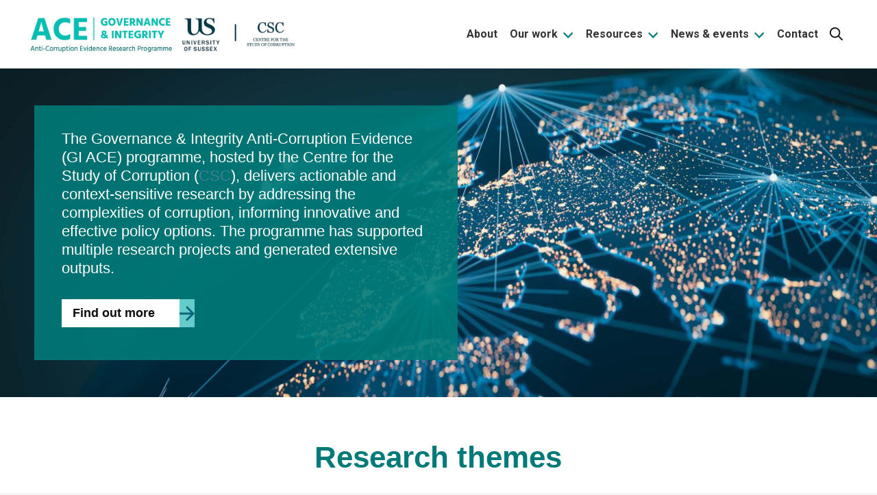

--- FILE ---
content_type: text/html; charset=UTF-8
request_url: https://giace.org/
body_size: 308615
content:
<!DOCTYPE html>
<!--[if !(IE 6) | !(IE 7) | !(IE 8)  ]><!-->
<html lang="en-GB" class="no-js">
<!--<![endif]-->
<head>
	<!-- Google tag (gtag.js) -->
<script async src="https://www.googletagmanager.com/gtag/js?id=G-YJG3T1L7GK"></script>
<script>
  window.dataLayer = window.dataLayer || [];
  function gtag(){dataLayer.push(arguments);}
  gtag('js', new Date());

  gtag('config', 'G-YJG3T1L7GK');
</script>
	<meta charset="UTF-8" />
<script type="text/javascript">
/* <![CDATA[ */
var gform;gform||(document.addEventListener("gform_main_scripts_loaded",function(){gform.scriptsLoaded=!0}),document.addEventListener("gform/theme/scripts_loaded",function(){gform.themeScriptsLoaded=!0}),window.addEventListener("DOMContentLoaded",function(){gform.domLoaded=!0}),gform={domLoaded:!1,scriptsLoaded:!1,themeScriptsLoaded:!1,isFormEditor:()=>"function"==typeof InitializeEditor,callIfLoaded:function(o){return!(!gform.domLoaded||!gform.scriptsLoaded||!gform.themeScriptsLoaded&&!gform.isFormEditor()||(gform.isFormEditor()&&console.warn("The use of gform.initializeOnLoaded() is deprecated in the form editor context and will be removed in Gravity Forms 3.1."),o(),0))},initializeOnLoaded:function(o){gform.callIfLoaded(o)||(document.addEventListener("gform_main_scripts_loaded",()=>{gform.scriptsLoaded=!0,gform.callIfLoaded(o)}),document.addEventListener("gform/theme/scripts_loaded",()=>{gform.themeScriptsLoaded=!0,gform.callIfLoaded(o)}),window.addEventListener("DOMContentLoaded",()=>{gform.domLoaded=!0,gform.callIfLoaded(o)}))},hooks:{action:{},filter:{}},addAction:function(o,r,e,t){gform.addHook("action",o,r,e,t)},addFilter:function(o,r,e,t){gform.addHook("filter",o,r,e,t)},doAction:function(o){gform.doHook("action",o,arguments)},applyFilters:function(o){return gform.doHook("filter",o,arguments)},removeAction:function(o,r){gform.removeHook("action",o,r)},removeFilter:function(o,r,e){gform.removeHook("filter",o,r,e)},addHook:function(o,r,e,t,n){null==gform.hooks[o][r]&&(gform.hooks[o][r]=[]);var d=gform.hooks[o][r];null==n&&(n=r+"_"+d.length),gform.hooks[o][r].push({tag:n,callable:e,priority:t=null==t?10:t})},doHook:function(r,o,e){var t;if(e=Array.prototype.slice.call(e,1),null!=gform.hooks[r][o]&&((o=gform.hooks[r][o]).sort(function(o,r){return o.priority-r.priority}),o.forEach(function(o){"function"!=typeof(t=o.callable)&&(t=window[t]),"action"==r?t.apply(null,e):e[0]=t.apply(null,e)})),"filter"==r)return e[0]},removeHook:function(o,r,t,n){var e;null!=gform.hooks[o][r]&&(e=(e=gform.hooks[o][r]).filter(function(o,r,e){return!!(null!=n&&n!=o.tag||null!=t&&t!=o.priority)}),gform.hooks[o][r]=e)}});
/* ]]> */
</script>

		<meta name="viewport" content="width=device-width, initial-scale=1, maximum-scale=1, user-scalable=0">
		<meta name="theme-color" content="#007a78"/>	<link rel="profile" href="http://gmpg.org/xfn/11" />
	        <script type="text/javascript">
            if (/Android|webOS|iPhone|iPad|iPod|BlackBerry|IEMobile|Opera Mini/i.test(navigator.userAgent)) {
                var originalAddEventListener = EventTarget.prototype.addEventListener,
                    oldWidth = window.innerWidth;

                EventTarget.prototype.addEventListener = function (eventName, eventHandler, useCapture) {
                    if (eventName === "resize") {
                        originalAddEventListener.call(this, eventName, function (event) {
                            if (oldWidth === window.innerWidth) {
                                return;
                            }
                            else if (oldWidth !== window.innerWidth) {
                                oldWidth = window.innerWidth;
                            }
                            if (eventHandler.handleEvent) {
                                eventHandler.handleEvent.call(this, event);
                            }
                            else {
                                eventHandler.call(this, event);
                            };
                        }, useCapture);
                    }
                    else {
                        originalAddEventListener.call(this, eventName, eventHandler, useCapture);
                    };
                };
            };
        </script>
		<meta name='robots' content='index, follow, max-image-preview:large, max-snippet:-1, max-video-preview:-1' />
	<style>img:is([sizes="auto" i], [sizes^="auto," i]) { contain-intrinsic-size: 3000px 1500px }</style>
	
	<!-- This site is optimized with the Yoast SEO plugin v26.4 - https://yoast.com/wordpress/plugins/seo/ -->
	<title>Homepage - Governance &amp; Integrity Anti-Corruption Evidence</title>
	<link rel="canonical" href="https://giace.org/" />
	<meta property="og:locale" content="en_GB" />
	<meta property="og:type" content="website" />
	<meta property="og:title" content="Homepage - Governance &amp; Integrity Anti-Corruption Evidence" />
	<meta property="og:url" content="https://giace.org/" />
	<meta property="og:site_name" content="Governance &amp; Integrity Anti-Corruption Evidence" />
	<meta property="article:modified_time" content="2025-10-22T10:49:01+00:00" />
	<meta name="twitter:card" content="summary_large_image" />
	<script type="application/ld+json" class="yoast-schema-graph">{"@context":"https://schema.org","@graph":[{"@type":"WebPage","@id":"https://giace.org/","url":"https://giace.org/","name":"Homepage - Governance &amp; Integrity Anti-Corruption Evidence","isPartOf":{"@id":"/#website"},"datePublished":"2019-08-23T19:14:28+00:00","dateModified":"2025-10-22T10:49:01+00:00","breadcrumb":{"@id":"https://giace.org/#breadcrumb"},"inLanguage":"en-GB","potentialAction":[{"@type":"ReadAction","target":["https://giace.org/"]}]},{"@type":"BreadcrumbList","@id":"https://giace.org/#breadcrumb","itemListElement":[{"@type":"ListItem","position":1,"name":"Home"}]},{"@type":"WebSite","@id":"/#website","url":"/","name":"Governance &amp; Integrity Anti-Corruption Evidence","description":"Governance &amp; Integrity Anti-Corruption Evidence","potentialAction":[{"@type":"SearchAction","target":{"@type":"EntryPoint","urlTemplate":"/?s={search_term_string}"},"query-input":{"@type":"PropertyValueSpecification","valueRequired":true,"valueName":"search_term_string"}}],"inLanguage":"en-GB"}]}</script>
	<!-- / Yoast SEO plugin. -->


<link rel='dns-prefetch' href='//fonts.googleapis.com' />
<link rel="alternate" type="application/rss+xml" title="Governance &amp; Integrity Anti-Corruption Evidence &raquo; Feed" href="https://giace.org/feed/" />
<link rel="alternate" type="application/rss+xml" title="Governance &amp; Integrity Anti-Corruption Evidence &raquo; Comments Feed" href="https://giace.org/comments/feed/" />
<link rel="alternate" type="text/calendar" title="Governance &amp; Integrity Anti-Corruption Evidence &raquo; iCal Feed" href="https://giace.org/events/?ical=1" />
<script type="text/javascript">
/* <![CDATA[ */
window._wpemojiSettings = {"baseUrl":"https:\/\/s.w.org\/images\/core\/emoji\/16.0.1\/72x72\/","ext":".png","svgUrl":"https:\/\/s.w.org\/images\/core\/emoji\/16.0.1\/svg\/","svgExt":".svg","source":{"concatemoji":"https:\/\/giace.org\/wp-includes\/js\/wp-emoji-release.min.js?ver=6.8.3"}};
/*! This file is auto-generated */
!function(s,n){var o,i,e;function c(e){try{var t={supportTests:e,timestamp:(new Date).valueOf()};sessionStorage.setItem(o,JSON.stringify(t))}catch(e){}}function p(e,t,n){e.clearRect(0,0,e.canvas.width,e.canvas.height),e.fillText(t,0,0);var t=new Uint32Array(e.getImageData(0,0,e.canvas.width,e.canvas.height).data),a=(e.clearRect(0,0,e.canvas.width,e.canvas.height),e.fillText(n,0,0),new Uint32Array(e.getImageData(0,0,e.canvas.width,e.canvas.height).data));return t.every(function(e,t){return e===a[t]})}function u(e,t){e.clearRect(0,0,e.canvas.width,e.canvas.height),e.fillText(t,0,0);for(var n=e.getImageData(16,16,1,1),a=0;a<n.data.length;a++)if(0!==n.data[a])return!1;return!0}function f(e,t,n,a){switch(t){case"flag":return n(e,"\ud83c\udff3\ufe0f\u200d\u26a7\ufe0f","\ud83c\udff3\ufe0f\u200b\u26a7\ufe0f")?!1:!n(e,"\ud83c\udde8\ud83c\uddf6","\ud83c\udde8\u200b\ud83c\uddf6")&&!n(e,"\ud83c\udff4\udb40\udc67\udb40\udc62\udb40\udc65\udb40\udc6e\udb40\udc67\udb40\udc7f","\ud83c\udff4\u200b\udb40\udc67\u200b\udb40\udc62\u200b\udb40\udc65\u200b\udb40\udc6e\u200b\udb40\udc67\u200b\udb40\udc7f");case"emoji":return!a(e,"\ud83e\udedf")}return!1}function g(e,t,n,a){var r="undefined"!=typeof WorkerGlobalScope&&self instanceof WorkerGlobalScope?new OffscreenCanvas(300,150):s.createElement("canvas"),o=r.getContext("2d",{willReadFrequently:!0}),i=(o.textBaseline="top",o.font="600 32px Arial",{});return e.forEach(function(e){i[e]=t(o,e,n,a)}),i}function t(e){var t=s.createElement("script");t.src=e,t.defer=!0,s.head.appendChild(t)}"undefined"!=typeof Promise&&(o="wpEmojiSettingsSupports",i=["flag","emoji"],n.supports={everything:!0,everythingExceptFlag:!0},e=new Promise(function(e){s.addEventListener("DOMContentLoaded",e,{once:!0})}),new Promise(function(t){var n=function(){try{var e=JSON.parse(sessionStorage.getItem(o));if("object"==typeof e&&"number"==typeof e.timestamp&&(new Date).valueOf()<e.timestamp+604800&&"object"==typeof e.supportTests)return e.supportTests}catch(e){}return null}();if(!n){if("undefined"!=typeof Worker&&"undefined"!=typeof OffscreenCanvas&&"undefined"!=typeof URL&&URL.createObjectURL&&"undefined"!=typeof Blob)try{var e="postMessage("+g.toString()+"("+[JSON.stringify(i),f.toString(),p.toString(),u.toString()].join(",")+"));",a=new Blob([e],{type:"text/javascript"}),r=new Worker(URL.createObjectURL(a),{name:"wpTestEmojiSupports"});return void(r.onmessage=function(e){c(n=e.data),r.terminate(),t(n)})}catch(e){}c(n=g(i,f,p,u))}t(n)}).then(function(e){for(var t in e)n.supports[t]=e[t],n.supports.everything=n.supports.everything&&n.supports[t],"flag"!==t&&(n.supports.everythingExceptFlag=n.supports.everythingExceptFlag&&n.supports[t]);n.supports.everythingExceptFlag=n.supports.everythingExceptFlag&&!n.supports.flag,n.DOMReady=!1,n.readyCallback=function(){n.DOMReady=!0}}).then(function(){return e}).then(function(){var e;n.supports.everything||(n.readyCallback(),(e=n.source||{}).concatemoji?t(e.concatemoji):e.wpemoji&&e.twemoji&&(t(e.twemoji),t(e.wpemoji)))}))}((window,document),window._wpemojiSettings);
/* ]]> */
</script>
<style id='wp-emoji-styles-inline-css' type='text/css'>

	img.wp-smiley, img.emoji {
		display: inline !important;
		border: none !important;
		box-shadow: none !important;
		height: 1em !important;
		width: 1em !important;
		margin: 0 0.07em !important;
		vertical-align: -0.1em !important;
		background: none !important;
		padding: 0 !important;
	}
</style>
<link rel='stylesheet' id='mediaelement-css' href='https://giace.org/wp-includes/js/mediaelement/mediaelementplayer-legacy.min.css?ver=4.2.17' type='text/css' media='all' />
<link rel='stylesheet' id='wp-mediaelement-css' href='https://giace.org/wp-includes/js/mediaelement/wp-mediaelement.min.css?ver=6.8.3' type='text/css' media='all' />
<link rel='stylesheet' id='view_editor_gutenberg_frontend_assets-css' href='https://giace.org/wp-content/plugins/wp-views/public/css/views-frontend.css?ver=3.6.14' type='text/css' media='all' />
<style id='view_editor_gutenberg_frontend_assets-inline-css' type='text/css'>
.wpv-sort-list-dropdown.wpv-sort-list-dropdown-style-default > span.wpv-sort-list,.wpv-sort-list-dropdown.wpv-sort-list-dropdown-style-default .wpv-sort-list-item {border-color: #cdcdcd;}.wpv-sort-list-dropdown.wpv-sort-list-dropdown-style-default .wpv-sort-list-item a {color: #444;background-color: #fff;}.wpv-sort-list-dropdown.wpv-sort-list-dropdown-style-default a:hover,.wpv-sort-list-dropdown.wpv-sort-list-dropdown-style-default a:focus {color: #000;background-color: #eee;}.wpv-sort-list-dropdown.wpv-sort-list-dropdown-style-default .wpv-sort-list-item.wpv-sort-list-current a {color: #000;background-color: #eee;}
.wpv-sort-list-dropdown.wpv-sort-list-dropdown-style-default > span.wpv-sort-list,.wpv-sort-list-dropdown.wpv-sort-list-dropdown-style-default .wpv-sort-list-item {border-color: #cdcdcd;}.wpv-sort-list-dropdown.wpv-sort-list-dropdown-style-default .wpv-sort-list-item a {color: #444;background-color: #fff;}.wpv-sort-list-dropdown.wpv-sort-list-dropdown-style-default a:hover,.wpv-sort-list-dropdown.wpv-sort-list-dropdown-style-default a:focus {color: #000;background-color: #eee;}.wpv-sort-list-dropdown.wpv-sort-list-dropdown-style-default .wpv-sort-list-item.wpv-sort-list-current a {color: #000;background-color: #eee;}.wpv-sort-list-dropdown.wpv-sort-list-dropdown-style-grey > span.wpv-sort-list,.wpv-sort-list-dropdown.wpv-sort-list-dropdown-style-grey .wpv-sort-list-item {border-color: #cdcdcd;}.wpv-sort-list-dropdown.wpv-sort-list-dropdown-style-grey .wpv-sort-list-item a {color: #444;background-color: #eeeeee;}.wpv-sort-list-dropdown.wpv-sort-list-dropdown-style-grey a:hover,.wpv-sort-list-dropdown.wpv-sort-list-dropdown-style-grey a:focus {color: #000;background-color: #e5e5e5;}.wpv-sort-list-dropdown.wpv-sort-list-dropdown-style-grey .wpv-sort-list-item.wpv-sort-list-current a {color: #000;background-color: #e5e5e5;}
.wpv-sort-list-dropdown.wpv-sort-list-dropdown-style-default > span.wpv-sort-list,.wpv-sort-list-dropdown.wpv-sort-list-dropdown-style-default .wpv-sort-list-item {border-color: #cdcdcd;}.wpv-sort-list-dropdown.wpv-sort-list-dropdown-style-default .wpv-sort-list-item a {color: #444;background-color: #fff;}.wpv-sort-list-dropdown.wpv-sort-list-dropdown-style-default a:hover,.wpv-sort-list-dropdown.wpv-sort-list-dropdown-style-default a:focus {color: #000;background-color: #eee;}.wpv-sort-list-dropdown.wpv-sort-list-dropdown-style-default .wpv-sort-list-item.wpv-sort-list-current a {color: #000;background-color: #eee;}.wpv-sort-list-dropdown.wpv-sort-list-dropdown-style-grey > span.wpv-sort-list,.wpv-sort-list-dropdown.wpv-sort-list-dropdown-style-grey .wpv-sort-list-item {border-color: #cdcdcd;}.wpv-sort-list-dropdown.wpv-sort-list-dropdown-style-grey .wpv-sort-list-item a {color: #444;background-color: #eeeeee;}.wpv-sort-list-dropdown.wpv-sort-list-dropdown-style-grey a:hover,.wpv-sort-list-dropdown.wpv-sort-list-dropdown-style-grey a:focus {color: #000;background-color: #e5e5e5;}.wpv-sort-list-dropdown.wpv-sort-list-dropdown-style-grey .wpv-sort-list-item.wpv-sort-list-current a {color: #000;background-color: #e5e5e5;}.wpv-sort-list-dropdown.wpv-sort-list-dropdown-style-blue > span.wpv-sort-list,.wpv-sort-list-dropdown.wpv-sort-list-dropdown-style-blue .wpv-sort-list-item {border-color: #0099cc;}.wpv-sort-list-dropdown.wpv-sort-list-dropdown-style-blue .wpv-sort-list-item a {color: #444;background-color: #cbddeb;}.wpv-sort-list-dropdown.wpv-sort-list-dropdown-style-blue a:hover,.wpv-sort-list-dropdown.wpv-sort-list-dropdown-style-blue a:focus {color: #000;background-color: #95bedd;}.wpv-sort-list-dropdown.wpv-sort-list-dropdown-style-blue .wpv-sort-list-item.wpv-sort-list-current a {color: #000;background-color: #95bedd;}
</style>
<link rel='stylesheet' id='search-filter-plugin-styles-css' href='https://giace.org/wp-content/plugins/search-filter-pro/public/assets/css/search-filter.min.css?ver=2.5.0' type='text/css' media='all' />
<link rel='stylesheet' id='dt-custom-css' href='https://giace.org/wp-content/uploads/the7-css/custom.css?ver=4858c307b0ee' type='text/css' media='all' />
<link rel='stylesheet' id='dt-media-css' href='https://giace.org/wp-content/uploads/the7-css/media.css?ver=4858c307b0ee' type='text/css' media='all' />
<link rel='stylesheet' id='the7-mega-menu-css' href='https://giace.org/wp-content/uploads/the7-css/mega-menu.css?ver=4858c307b0ee' type='text/css' media='all' />
<link rel='stylesheet' id='ws-styles-css' href='https://giace.org/wp-content/themes/dt-the7-child/css/ws-styles.css?ver=1764181387' type='text/css' media='all' />
<!--[if lt IE 9]>
<link rel='stylesheet' id='vc_lte_ie9-css' href='https://giace.org/wp-content/plugins/js_composer/assets/css/vc_lte_ie9.min.css?ver=6.0.5' type='text/css' media='screen' />
<![endif]-->
<link rel='stylesheet' id='js_composer_front-css' href='https://giace.org/wp-content/plugins/js_composer/assets/css/js_composer.min.css?ver=6.0.5' type='text/css' media='all' />
<link rel='stylesheet' id='dt-web-fonts-css' href='//fonts.googleapis.com/css?family=Roboto%3A400%2C500%2C600%2C700%7CRoboto+Condensed%3A400%2C600%2C700&#038;ver=7.7.1' type='text/css' media='all' />
<link rel='stylesheet' id='dt-main-css' href='https://giace.org/wp-content/themes/dt-the7/css/main.min.css?ver=7.7.1' type='text/css' media='all' />
<style id='dt-main-inline-css' type='text/css'>
body #load {
  display: block;
  height: 100%;
  overflow: hidden;
  position: fixed;
  width: 100%;
  z-index: 9901;
  opacity: 1;
  visibility: visible;
  -webkit-transition: all .35s ease-out;
  transition: all .35s ease-out;
}
.load-wrap {
  width: 100%;
  height: 100%;
  background-position: center center;
  background-repeat: no-repeat;
  text-align: center;
}
.load-wrap > svg {
  position: absolute;
  top: 50%;
  left: 50%;
  -ms-transform: translate(-50%,-50%);
  -webkit-transform: translate(-50%,-50%);
  transform: translate(-50%,-50%);
}
#load {
  background-color: #ffffff;
}
.uil-default rect:not(.bk) {
  fill: rgba(51,51,51,0.3);
}
.uil-ring > path {
  fill: rgba(51,51,51,0.3);
}
.ring-loader .circle {
  fill: rgba(51,51,51,0.3);
}
.ring-loader .moving-circle {
  fill: #333333;
}
.uil-hourglass .glass {
  stroke: #333333;
}
.uil-hourglass .sand {
  fill: rgba(51,51,51,0.3);
}
.spinner-loader .load-wrap {
  background-image: url("data:image/svg+xml,%3Csvg width='75px' height='75px' xmlns='http://www.w3.org/2000/svg' viewBox='0 0 100 100' preserveAspectRatio='xMidYMid' class='uil-default'%3E%3Crect x='0' y='0' width='100' height='100' fill='none' class='bk'%3E%3C/rect%3E%3Crect  x='46.5' y='40' width='7' height='20' rx='5' ry='5' fill='rgba%2851%2C51%2C51%2C0.3%29' transform='rotate(0 50 50) translate(0 -30)'%3E  %3Canimate attributeName='opacity' from='1' to='0' dur='1s' begin='0s' repeatCount='indefinite'/%3E%3C/rect%3E%3Crect  x='46.5' y='40' width='7' height='20' rx='5' ry='5' fill='rgba%2851%2C51%2C51%2C0.3%29' transform='rotate(30 50 50) translate(0 -30)'%3E  %3Canimate attributeName='opacity' from='1' to='0' dur='1s' begin='0.08333333333333333s' repeatCount='indefinite'/%3E%3C/rect%3E%3Crect  x='46.5' y='40' width='7' height='20' rx='5' ry='5' fill='rgba%2851%2C51%2C51%2C0.3%29' transform='rotate(60 50 50) translate(0 -30)'%3E  %3Canimate attributeName='opacity' from='1' to='0' dur='1s' begin='0.16666666666666666s' repeatCount='indefinite'/%3E%3C/rect%3E%3Crect  x='46.5' y='40' width='7' height='20' rx='5' ry='5' fill='rgba%2851%2C51%2C51%2C0.3%29' transform='rotate(90 50 50) translate(0 -30)'%3E  %3Canimate attributeName='opacity' from='1' to='0' dur='1s' begin='0.25s' repeatCount='indefinite'/%3E%3C/rect%3E%3Crect  x='46.5' y='40' width='7' height='20' rx='5' ry='5' fill='rgba%2851%2C51%2C51%2C0.3%29' transform='rotate(120 50 50) translate(0 -30)'%3E  %3Canimate attributeName='opacity' from='1' to='0' dur='1s' begin='0.3333333333333333s' repeatCount='indefinite'/%3E%3C/rect%3E%3Crect  x='46.5' y='40' width='7' height='20' rx='5' ry='5' fill='rgba%2851%2C51%2C51%2C0.3%29' transform='rotate(150 50 50) translate(0 -30)'%3E  %3Canimate attributeName='opacity' from='1' to='0' dur='1s' begin='0.4166666666666667s' repeatCount='indefinite'/%3E%3C/rect%3E%3Crect  x='46.5' y='40' width='7' height='20' rx='5' ry='5' fill='rgba%2851%2C51%2C51%2C0.3%29' transform='rotate(180 50 50) translate(0 -30)'%3E  %3Canimate attributeName='opacity' from='1' to='0' dur='1s' begin='0.5s' repeatCount='indefinite'/%3E%3C/rect%3E%3Crect  x='46.5' y='40' width='7' height='20' rx='5' ry='5' fill='rgba%2851%2C51%2C51%2C0.3%29' transform='rotate(210 50 50) translate(0 -30)'%3E  %3Canimate attributeName='opacity' from='1' to='0' dur='1s' begin='0.5833333333333334s' repeatCount='indefinite'/%3E%3C/rect%3E%3Crect  x='46.5' y='40' width='7' height='20' rx='5' ry='5' fill='rgba%2851%2C51%2C51%2C0.3%29' transform='rotate(240 50 50) translate(0 -30)'%3E  %3Canimate attributeName='opacity' from='1' to='0' dur='1s' begin='0.6666666666666666s' repeatCount='indefinite'/%3E%3C/rect%3E%3Crect  x='46.5' y='40' width='7' height='20' rx='5' ry='5' fill='rgba%2851%2C51%2C51%2C0.3%29' transform='rotate(270 50 50) translate(0 -30)'%3E  %3Canimate attributeName='opacity' from='1' to='0' dur='1s' begin='0.75s' repeatCount='indefinite'/%3E%3C/rect%3E%3Crect  x='46.5' y='40' width='7' height='20' rx='5' ry='5' fill='rgba%2851%2C51%2C51%2C0.3%29' transform='rotate(300 50 50) translate(0 -30)'%3E  %3Canimate attributeName='opacity' from='1' to='0' dur='1s' begin='0.8333333333333334s' repeatCount='indefinite'/%3E%3C/rect%3E%3Crect  x='46.5' y='40' width='7' height='20' rx='5' ry='5' fill='rgba%2851%2C51%2C51%2C0.3%29' transform='rotate(330 50 50) translate(0 -30)'%3E  %3Canimate attributeName='opacity' from='1' to='0' dur='1s' begin='0.9166666666666666s' repeatCount='indefinite'/%3E%3C/rect%3E%3C/svg%3E");
}
.ring-loader .load-wrap {
  background-image: url("data:image/svg+xml,%3Csvg xmlns='http://www.w3.org/2000/svg' viewBox='0 0 32 32' width='72' height='72' fill='rgba%2851%2C51%2C51%2C0.3%29'%3E   %3Cpath opacity='.25' d='M16 0 A16 16 0 0 0 16 32 A16 16 0 0 0 16 0 M16 4 A12 12 0 0 1 16 28 A12 12 0 0 1 16 4'/%3E   %3Cpath d='M16 0 A16 16 0 0 1 32 16 L28 16 A12 12 0 0 0 16 4z'%3E     %3CanimateTransform attributeName='transform' type='rotate' from='0 16 16' to='360 16 16' dur='0.8s' repeatCount='indefinite' /%3E   %3C/path%3E %3C/svg%3E");
}
.hourglass-loader .load-wrap {
  background-image: url("data:image/svg+xml,%3Csvg xmlns='http://www.w3.org/2000/svg' viewBox='0 0 32 32' width='72' height='72' fill='rgba%2851%2C51%2C51%2C0.3%29'%3E   %3Cpath transform='translate(2)' d='M0 12 V20 H4 V12z'%3E      %3Canimate attributeName='d' values='M0 12 V20 H4 V12z; M0 4 V28 H4 V4z; M0 12 V20 H4 V12z; M0 12 V20 H4 V12z' dur='1.2s' repeatCount='indefinite' begin='0' keytimes='0;.2;.5;1' keySplines='0.2 0.2 0.4 0.8;0.2 0.6 0.4 0.8;0.2 0.8 0.4 0.8' calcMode='spline'  /%3E   %3C/path%3E   %3Cpath transform='translate(8)' d='M0 12 V20 H4 V12z'%3E     %3Canimate attributeName='d' values='M0 12 V20 H4 V12z; M0 4 V28 H4 V4z; M0 12 V20 H4 V12z; M0 12 V20 H4 V12z' dur='1.2s' repeatCount='indefinite' begin='0.2' keytimes='0;.2;.5;1' keySplines='0.2 0.2 0.4 0.8;0.2 0.6 0.4 0.8;0.2 0.8 0.4 0.8' calcMode='spline'  /%3E   %3C/path%3E   %3Cpath transform='translate(14)' d='M0 12 V20 H4 V12z'%3E     %3Canimate attributeName='d' values='M0 12 V20 H4 V12z; M0 4 V28 H4 V4z; M0 12 V20 H4 V12z; M0 12 V20 H4 V12z' dur='1.2s' repeatCount='indefinite' begin='0.4' keytimes='0;.2;.5;1' keySplines='0.2 0.2 0.4 0.8;0.2 0.6 0.4 0.8;0.2 0.8 0.4 0.8' calcMode='spline' /%3E   %3C/path%3E   %3Cpath transform='translate(20)' d='M0 12 V20 H4 V12z'%3E     %3Canimate attributeName='d' values='M0 12 V20 H4 V12z; M0 4 V28 H4 V4z; M0 12 V20 H4 V12z; M0 12 V20 H4 V12z' dur='1.2s' repeatCount='indefinite' begin='0.6' keytimes='0;.2;.5;1' keySplines='0.2 0.2 0.4 0.8;0.2 0.6 0.4 0.8;0.2 0.8 0.4 0.8' calcMode='spline' /%3E   %3C/path%3E   %3Cpath transform='translate(26)' d='M0 12 V20 H4 V12z'%3E     %3Canimate attributeName='d' values='M0 12 V20 H4 V12z; M0 4 V28 H4 V4z; M0 12 V20 H4 V12z; M0 12 V20 H4 V12z' dur='1.2s' repeatCount='indefinite' begin='0.8' keytimes='0;.2;.5;1' keySplines='0.2 0.2 0.4 0.8;0.2 0.6 0.4 0.8;0.2 0.8 0.4 0.8' calcMode='spline' /%3E   %3C/path%3E %3C/svg%3E");
}

</style>
<link rel='stylesheet' id='dt-awsome-fonts-back-css' href='https://giace.org/wp-content/themes/dt-the7/fonts/FontAwesome/back-compat.min.css?ver=7.7.1' type='text/css' media='all' />
<link rel='stylesheet' id='dt-awsome-fonts-css' href='https://giace.org/wp-content/themes/dt-the7/fonts/FontAwesome/css/all.min.css?ver=7.7.1' type='text/css' media='all' />
<link rel='stylesheet' id='dt-fontello-css' href='https://giace.org/wp-content/themes/dt-the7/fonts/fontello/css/fontello.min.css?ver=7.7.1' type='text/css' media='all' />
<link rel='stylesheet' id='style-css' href='https://giace.org/wp-content/themes/dt-the7-child/style.css?ver=7.7.1' type='text/css' media='all' />
<script type="text/javascript" src="https://giace.org/wp-includes/js/jquery/jquery.min.js?ver=3.7.1" id="jquery-core-js"></script>
<script type="text/javascript" src="https://giace.org/wp-includes/js/jquery/jquery-migrate.min.js?ver=3.4.1" id="jquery-migrate-js"></script>
<script type="text/javascript" src="https://giace.org/wp-content/plugins/wp-views/vendor/toolset/common-es/public/toolset-common-es-frontend.js?ver=170000" id="toolset-common-es-frontend-js"></script>
<script type="text/javascript" id="search-filter-plugin-build-js-extra">
/* <![CDATA[ */
var SF_LDATA = {"ajax_url":"https:\/\/giace.org\/wp-admin\/admin-ajax.php","home_url":"https:\/\/giace.org\/"};
/* ]]> */
</script>
<script type="text/javascript" src="https://giace.org/wp-content/plugins/search-filter-pro/public/assets/js/search-filter-build.min.js?ver=2.5.0" id="search-filter-plugin-build-js"></script>
<script type="text/javascript" src="https://giace.org/wp-content/plugins/search-filter-pro/public/assets/js/chosen.jquery.min.js?ver=2.5.0" id="search-filter-plugin-chosen-js"></script>
<script type="text/javascript" id="dt-above-fold-js-extra">
/* <![CDATA[ */
var dtLocal = {"themeUrl":"https:\/\/giace.org\/wp-content\/themes\/dt-the7","passText":"To view this protected post, enter the password below:","moreButtonText":{"loading":"Loading...","loadMore":"Load more"},"postID":"10","ajaxurl":"https:\/\/giace.org\/wp-admin\/admin-ajax.php","contactMessages":{"required":"One or more fields have an error. Please check and try again.","terms":"Please accept the privacy policy."},"ajaxNonce":"25afc36d18","pageData":{"type":"page","template":"page","layout":null},"themeSettings":{"smoothScroll":"off","lazyLoading":false,"accentColor":{"mode":"solid","color":"#007a78"},"desktopHeader":{"height":100},"floatingHeader":{"showAfter":140,"showMenu":false,"height":60,"logo":{"showLogo":true,"html":"<img class=\" preload-me\" src=\"https:\/\/giace.org\/wp-content\/uploads\/2025\/06\/logo-group.png\" srcset=\"https:\/\/giace.org\/wp-content\/uploads\/2025\/06\/logo-group.png 938w\" width=\"938\" height=\"148\"   sizes=\"938px\" alt=\"Governance &amp; Integrity Anti-Corruption Evidence\" \/>","url":"https:\/\/giace.org\/"}},"topLine":{"floatingTopLine":{"logo":{"showLogo":false,"html":""}}},"mobileHeader":{"firstSwitchPoint":1050,"secondSwitchPoint":778,"firstSwitchPointHeight":80,"secondSwitchPointHeight":60},"stickyMobileHeaderFirstSwitch":{"logo":{"html":"<img class=\" preload-me\" src=\"https:\/\/giace.org\/wp-content\/uploads\/2025\/06\/logo-group.png\" srcset=\"https:\/\/giace.org\/wp-content\/uploads\/2025\/06\/logo-group.png 938w\" width=\"938\" height=\"148\"   sizes=\"938px\" alt=\"Governance &amp; Integrity Anti-Corruption Evidence\" \/>"}},"stickyMobileHeaderSecondSwitch":{"logo":{"html":"<img class=\" preload-me\" src=\"https:\/\/giace.org\/wp-content\/uploads\/2025\/06\/logo-group.png\" srcset=\"https:\/\/giace.org\/wp-content\/uploads\/2025\/06\/logo-group.png 938w\" width=\"938\" height=\"148\"   sizes=\"938px\" alt=\"Governance &amp; Integrity Anti-Corruption Evidence\" \/>"}},"content":{"textColor":"#454545","headerColor":"#333333"},"sidebar":{"switchPoint":990},"boxedWidth":"1340px","stripes":{"stripe1":{"textColor":"#787d85","headerColor":"#3b3f4a"},"stripe2":{"textColor":"#8b9199","headerColor":"#ffffff"},"stripe3":{"textColor":"#ffffff","headerColor":"#ffffff"}}},"VCMobileScreenWidth":"768"};
var dtShare = {"shareButtonText":{"facebook":"Share on Facebook","twitter":"Tweet","pinterest":"Pin it","linkedin":"Share on Linkedin","whatsapp":"Share on Whatsapp","google":"Share on Google Plus"},"overlayOpacity":"85"};
/* ]]> */
</script>
<script type="text/javascript" src="https://giace.org/wp-content/themes/dt-the7/js/above-the-fold.min.js?ver=7.7.1" id="dt-above-fold-js"></script>
<link rel="https://api.w.org/" href="https://giace.org/wp-json/" /><link rel="alternate" title="JSON" type="application/json" href="https://giace.org/wp-json/wp/v2/pages/10" /><link rel="EditURI" type="application/rsd+xml" title="RSD" href="https://giace.org/xmlrpc.php?rsd" />
<meta name="generator" content="WordPress 6.8.3" />
<link rel='shortlink' href='https://giace.org/' />
<link rel="alternate" title="oEmbed (JSON)" type="application/json+oembed" href="https://giace.org/wp-json/oembed/1.0/embed?url=https%3A%2F%2Fgiace.org%2F" />
<link rel="alternate" title="oEmbed (XML)" type="text/xml+oembed" href="https://giace.org/wp-json/oembed/1.0/embed?url=https%3A%2F%2Fgiace.org%2F&#038;format=xml" />
<meta name="tec-api-version" content="v1"><meta name="tec-api-origin" content="https://giace.org"><link rel="alternate" href="https://giace.org/wp-json/tribe/events/v1/" /> <script> window.addEventListener("load",function(){ var c={script:false,link:false}; function ls(s) { if(!['script','link'].includes(s)||c[s]){return;}c[s]=true; var d=document,f=d.getElementsByTagName(s)[0],j=d.createElement(s); if(s==='script'){j.async=true;j.src='https://giace.org/wp-content/plugins/wp-views/vendor/toolset/blocks/public/js/frontend.js?v=1.6.10';}else{ j.rel='stylesheet';j.href='https://giace.org/wp-content/plugins/wp-views/vendor/toolset/blocks/public/css/style.css?v=1.6.10';} f.parentNode.insertBefore(j, f); }; function ex(){ls('script');ls('link')} window.addEventListener("scroll", ex, {once: true}); if (('IntersectionObserver' in window) && ('IntersectionObserverEntry' in window) && ('intersectionRatio' in window.IntersectionObserverEntry.prototype)) { var i = 0, fb = document.querySelectorAll("[class^='tb-']"), o = new IntersectionObserver(es => { es.forEach(e => { o.unobserve(e.target); if (e.intersectionRatio > 0) { ex();o.disconnect();}else{ i++;if(fb.length>i){o.observe(fb[i])}} }) }); if (fb.length) { o.observe(fb[i]) } } }) </script>
	<noscript>
		<link rel="stylesheet" href="https://giace.org/wp-content/plugins/wp-views/vendor/toolset/blocks/public/css/style.css">
	</noscript><meta name="generator" content="Powered by WPBakery Page Builder - drag and drop page builder for WordPress."/>
<script type="text/javascript">
document.addEventListener("DOMContentLoaded", function(event) { 
	var load = document.getElementById("load");
	
	if(!load.classList.contains('loader-removed')){
		var removeLoading = setTimeout(function() {
			load.className += " loader-removed";
		}, 300);
	}
});
</script>
<link rel="icon" href="https://giace.org/wp-content/uploads/2025/06/ace-favicon.jpg" type="image/jpeg" sizes="16x16"/><link rel="icon" href="https://giace.org/wp-content/uploads/2025/06/ace-favicon.jpg" type="image/jpeg" sizes="32x32"/>		<style type="text/css" id="wp-custom-css">
			.mybutton {
background-color: #5593a4;
border: none;
color: #ffffff;
padding: 10px 10px;
font-size: 44px;
}

a:hover {
    color: FFFFFF;
}
.comments-area, #comments, .comment-respond {
    display: none !important;
}
		</style>
		<noscript><style> .wpb_animate_when_almost_visible { opacity: 1; }</style></noscript><style id='the7-custom-inline-css' type='text/css'>
a {
  color: #467e9a;
  text-decoration: none;
}
a:hover{
	color: #000000;
}
article b, article strong{
  font-weight: 600;
}
.homepage-banner h2 {
  font-size: 40px;
  line-height: 44px;
	color: #ee4428;
	text-align:center;
}

/* h2 {
  color: #ee4428;
} */

.homepage-banner h3 {
  color: #ffffff;
  text-align: center;
}

.homepage-banner h3 {
  padding-right: 70px;
  padding-left: 70px;
}

.homepage-banner a {
  font-size: 22px;
  color: #ffffff;
  text-align: center;
}

.about-banner h3 {
  color: #ee4428;
  font-weight: bold;
  font-size: 30px;
  text-align: center;
}

.about-banner p {
  color: #406f87;
  font-size: 17px;
  line-height: 160%;
  text-align: center;
}

.word-border {
  margin-top: -25px;
  padding-top: 0;
}

footer {
  background-color: #2d2d2d;
}

.subscribe-wrapper, .solid-bg.sidebar-content .widget {
  background-color: #2d2d2d;
}

.signup-label {
  color: #ee4428;
  font-size: 20px;
  font-weight: bold;
  float: left;
  margin-top: 10px;
}
/* 
.subscribe-form {
  width: 70%;
  float: left;
}

.subscribe-form .gform_footer {
  display: inline;
  float: right;
  width: 40% !important;
  clear: none;
  margin: -64px 0 0 0 !important;
  padding: 0;
}

.subscribe-form .gform_body {
  width: 70% !important;
  overflow: hidden;
}

.subscribe-form ul.gform_fields li.gfield {
  padding: 0;
  margin: 0;
  height: 50px;
  width: 100%;
}

.subscribe-form .gfield_required {
  display: none
}

.subscribe-form input:not([type=radio]):not([type=checkbox]):not([type=submit]):not([type=button]):not([type=image]):not([type=file]) {
  margin-top: -6px;
  display: block;
  width: 120%;
  margin-left: 50px;
  padding-left: 10px !important;
}

.subscribe-form .gform_footer input.button, .subscribe-form .gform_footer input[type="submit"] {
  padding: 10px 40px 10px 40px !important;
  outline: none;
} */

.footer .widget-title {
  color: #ee4428;
}

.footer .textwidget a.yellow-link {
  color: #f8d721;
}
.footer .textwidget a:hover{
	color: #000000 !important;
}

.bullet-title h4 {
  background-image: url("[data-uri]");
  background-repeat: no-repeat;
  background-size: 20px 20px;
  background-position: 0 5px;
  padding-left: 30px;
  color: #ee4428;
}

.theme-tabs .vc_tta-panel-body {
  border-width: 0 !important;
  background-image: none !important;
  padding: 35px !important;
}

.theme-tabs-wrapper .wpb-js-composer .vc_tta-color-white.vc_tta-style-modern.vc_tta-tabs .vc_tta-panels {
  border-color: red !important;
}

.theme-tabs .vc_tta-tab,
.phase2-tabs .vc_tta-tab{
  text-align: center;
  width: 33%;
}

.theme-tabs .vc_tta-tab a,
.phase2-tabs .vc_tta-tab a{
  color: #406f87 !important;
  font-size: 20px;
  line-height: 140%;
  font-weight: bold;
  display: block;
  padding: 300px 0 30px 0 !important;
  display: block;
  border-color: transparent !important;
}

.theme-tabs .vc_tta-tab a>span,
.phase2-tabs .vc_tta-tab a>span{
  width: 70%;
}

.theme-tabs .vc_tta-tab:first-child a span:after {
  content: "High-level corruption and the enabling international architecture";
  display: block;
  text-align: center;
  font-size: 16px;
  font-weight: 300;
  color: #000000;
  line-height: 135%;
  margin-left: 15%;
  margin-top: 20px;
  width: 70%;
}

/* phase 2 tabs */
.phase2-tabs .vc_tta-tab:first-child a{
  background-image: url("[data-uri]") !important;
  background-repeat: no-repeat !important;
  background-position: center 10px;
  background-size: 70% 70%;
}
.phase2-tabs .vc_tta-tab:nth-child(2) a{
  background-image: url("[data-uri]") !important;
  background-repeat: no-repeat !important;
  background-position: center 10px;
  background-size: 70% 70%;
}
.phase2-tabs .vc_tta-tab:nth-child(3) a{
  background-image: url("[data-uri]") !important;
  background-repeat: no-repeat !important;
  background-position: center 10px;
  background-size: 70% 70%;
}

  

.theme-tabs .vc_tta-tab:first-child a {
  background-image: url("[data-uri]") !important;
  background-repeat: no-repeat !important;
  background-position: center 10px;
  background-size: 70% 70%;
}
/* integrity systems blue*/
.theme-tabs .vc_tta-tab:nth-child(2) a {
  background-image: url("[data-uri]") !important;
  background-repeat: no-repeat !important;
  background-position: center 10px;
  background-size: 70% 70%;
}

.theme-tabs .vc_tta-tab:nth-child(2) a span:after {
  content: "Frameworks that ensure stakeholders proactively engage in ethical behaviour";
  display: block;
  text-align: center;
  font-size: 16px;
  font-weight: 300;
  color: #000000;
  line-height: 135%;
  margin-left: 15%;
  margin-top: 20px;
  width: 70%;
}

.theme-tabs .vc_tta-tab:nth-child(3) a {
  background-image: url("[data-uri]") !important;
  background-repeat: no-repeat !important;
  background-position: center 10px;
  background-size: 70% 70%;
}

.theme-tabs .vc_tta-tab:nth-child(3) a span:after {
  content: "Corruption at the subnational and sectoral levels";
  display: block;
  text-align: center;
  font-size: 16px;
  font-weight: 300;
  color: #000000;
  line-height: 135%;
  margin-left: 15%;
  margin-top: 20px;
  width: 70%;
}

.tab-style-two.wpb_tabs .wpb_tabs_nav li a {
  font-weight: bold;
  font-size: 20px;
  padding-top: 10px;
  padding-bottom: 10px;
}

/* .summary p {
  font-size: 19px;
  line-height: 140%;
  padding-right: 60px;
  padding-left: 60px;
} */

.entry-content h3 {
  margin-top: 30px;
}

.entry-content p {
  font-size: 18px;
  line-height: 165%;
}
.entry-content ol,
.entry-content ul{
  margin-bottom: 20px;
}
.entry-content ol li{
  margin-bottom: 15px;
  line-height: 165%;
  font-size: 18px;
}
.entry-content ul li{
  margin-bottom: 0;
  line-height: 165%;
  font-size: 18px;
}

/* 
.projects-template-default.single h1{
	font-size: 35px;
}

.projects-template-default.single h2{
	font-size: 25px;
	text-align: center;
	line-height: 130%;
}

.projects-template-default.single #main{
	padding: 40px 0 70px 0;
}
.project-grid-item {
  padding: 10px;
  height: 300px;
  opacity: 1;
  position: relative;
}

.project-grid-item:hover {
  opacity: 0.8;
}

.project-grid-item:before {
  content: none;
}

.project-grid-item h3 {
  color: #ffffff;
  font-size: 18px;
  line-height: 130%;
  position: absolute;
  bottom: -200px;
}

.project-grid-item .vc_gitem_row .vc_gitem-col {
  width: 100%;
}

.single-project-grid-item {
  height: 350px;
  overflow: hidden;
  margin-bottom: 35px;
}

.single-project-grid-item .vc-gitem-zone-height-mode-auto:before {
  content: none;
}

.single-project-grid-item h3 {
  color: #406f87;
  font-size: 20px;
  line-height: 125%;
  margin-top: 20px;
}

.single-project-grid-item p {
  font-size: 17px;
  line-height: 140%;
  font-weight: 300;
}

.single-project-grid-item .vc_gitem_row .vc_gitem-col {
  width: 100%;
}
 */
.entry-author {
  display: none;
}

img.blog-thumb-lazy-load, img.lazy-load {
  max-width: 100%;
  margin-bottom: 35px;
}

.blog-shortcode .entry-title a {
  font-size: 20px;
  font-weight: normal;
  line-height: 135%;
}

.post-entry-content p {
  font-size: 17px;
  line-height: 135%;
}

.sidebar .gform_wrapper .gfield_required {
  display: none
}

.sidebar .gform_wrapper ul li.gfield {
  margin-top: 0;
}

.sidebar-right .sidebar {
  border-left: 2px solid #f5f5f5;
}

.researchers h3 {
  margin-top: 0;
}

@media screen and (min-width: 990px) {
	.resources-template-default.single.single-resources #main:not(.sidebar-none) .wf-container-main,
  .projects-template-default.single.single-projects #main:not(.sidebar-none) .wf-container-main {
    display: block;
  }
}
.resources-template-default.single.single-resources img.lazy-load,
.projects-template-default.single.single-projectsimg.blog-thumb-lazy-load,
.projects-template-default.single.single-projects img.lazy-load {
  display: none;
}

/* .projects-template-default h3 {
  color: #ee4428;
} */
.resources-template-default.single.single-resources .sidebar,
.projects-template-default.single.single-projects .sidebar {
  display: none;
}

.projects-template-default.single .single-related-posts {
  display: none;
}

.projects-template-default.single.single-projects .page-title .hgroup {
  overflow: visible;
}

.projects-template-default .saboxplugin-wrap,
.resources-template-default .saboxplugin-wrap{
  display: none;
}

.saboxplugin-wrap{
	min-height: 150px !important;
}

.project-intro p {
  font-size: 22px;
  line-height: 145%;
}

.arrow h3 {
  background-image: url("[data-uri]");
  background-repeat: no-repeat;
  background-size: 22px 22px;
  background-position: 0 3px;
  margin-top: 0;
  color: #ee4428;
  padding-left: 27px;
}

.project-resources h3.entry-title {
  background-image: none;
}

.project-resources {
  padding: 0 25px 25px 25px;
}

.uk-aid-wrapper {
  width: 75%;
}

.uk-aid-wrapper img {
  width: 60px;
}

.overlay-grid-item {
  position: relative;
}

.overlay-grid-item .overlay {
  position: absolute;
  top: 0;
  bottom: -30px;
  left: 0;
  right: 0;
  height: 400px;
  background: -moz-linear-gradient(270deg, rgba(255, 255, 255, 0.3) 0%, rgba(0, 0, 0, 1) 100%);
  /* ff3.6+ */
  background: -webkit-gradient(linear, left top, left bottom, color-stop(0%, rgba(255, 255, 255, 0.3)), color-stop(100%, rgba(0, 0, 0, 1)));
  /* safari4+,chrome */
  background: -webkit-linear-gradient(270deg, rgba(255, 255, 255, 0.3) 0%, rgba(0, 0, 0, 1) 100%);
  /* safari5.1+,chrome10+ */
  background: -o-linear-gradient(270deg, rgba(255, 255, 255, 0.3) 0%, rgba(0, 0, 0, 1) 100%);
  /* opera 11.10+ */
  background: -ms-linear-gradient(270deg, rgba(255, 255, 255, 0.3) 0%, rgba(0, 0, 0, 1) 100%);
  /* ie10+ */
  background: linear-gradient(180deg, rgba(255, 255, 255, 0.3) 0%, rgba(0, 0, 0, 1) 100%);
  /* w3c */
  filter: progid:DXImageTransform.Microsoft.gradient(startColorstr='#ffffff', endColorstr='#000000', GradientType=0);
  /* ie6-9 */
}

.overlay-title h3 {
  font-size: 15px;
  color: #ffffff;
  line-height: 130%;
  position: absolute;
  bottom: 0px;
  padding-right: 15px;
  padding-left: 15px;
}

/*single project entry on homepage*/
.single-project {
  height: 300px;
  overflow: hidden;
}

.single-project-text-wrapper {
  padding-left: 0;
  margin-left: -20px;
}

.single-project-text-wrapper h4 {
  color: #406f87;
  line-height: 135%;
  margin-bottom: 30px;
  margin-top: 20px;
}

.single-project-button .vc_btn3.vc_btn3-color-white {
  background-color: transparent;
  color: #ee4428;
  font-size: 16px;
  font-weight: 600;
  padding: 0;
}

.single-project-button .vc_btn3.vc_btn3-color-white:hover {
  color: #406f87;
  background-color: transparent;
}

.single-project-image {
  width: 85%;
}

.blog-list-text-wrapper {
  padding-left: 30px;
}

.blog-list-text-wrapper h4 {
  font-size: 14px;
  color: #406f87;
  line-height: 130%;
  padding-top: 0;
  text-transform: uppercase;
  margin-bottom: 25px;
  margin-top: 25px;
}

.blog-list-text-wrapper .post-date p {
  font-size: 14px;
}

.blog-list-text-wrapper .post-button .vc_btn3.vc_btn3-color-white {
  color: #ee4428;
  padding: 0;
  background-color: transparent;
}

.blog-post-embed {
  border: 1px solid #f1f1f1;
  height: 218px;
  overflow: hidden;
}

.blog-page-post-list-wrapper .post-details.details-type-link {
  color: #ee4428 !important;
}

.blog-page-post-list-wrapper .post-details.details-type-link .fa,
.recent-posts-items .post-details.details-type-link .fa {
  display: none;
}

.blog-page-post-list-wrapper .content-bg-on.classic-layout-list article {
  max-height: 300px;
  overflow: hidden;
}

/*Projects Page Theme Tabs*/
.projects-theme-tabs .vc_tta-tab {
  width: 24%;
}

.projects-theme-tabs .vc_tta-title-text {
  font-size: 17px;
  margin-left: 40%;
  display: block;
  line-height: 125%;
  width: 50%;
}

.projects-theme-tabs .vc_tta-tabs-list {
  border-top: 2px solid #f5f5f5;
}

.projects-theme-tabs .vc_tta-tab.vc_active>a {
  background-color: transparent !important;
}

.projects-theme-tabs .vc_tta-panels-container {
  border-top: 2px solid #f5f5f5;
  padding-top: 20px;
}

.projects-theme-tabs .vc_tta-panels .vc_tta-panel-body {
  background-color: #ffffff !important;
}

.projects-theme-tabs .vc_tta-tab>a {
  border-width: 0 !important;
  background-color: transparent !important;
  height: 100%;
}

.projects-theme-tabs .vc_tta-tab:first-child {
  background-image: url("[data-uri]");
  background-repeat: no-repeat;
  background-position: 10px 0px;
  background-size: 35px 35px;
}

.projects-theme-tabs .vc_tta-tab:first-child .vc_tta-title-text {
  margin-top: -20px;
}

.projects-theme-tabs .vc_tta-tab:nth-child(2) {
  background-image: url("[data-uri]");
  background-repeat: no-repeat;
  background-position: 10px 3px;
  background-size: 65px 65px;
}

.projects-theme-tabs .vc_tta-tab:nth-child(3) {
  background-image: url("[data-uri]");
  background-repeat: no-repeat;
  background-position: 10px 3px;
  background-size: 65px 65px;
}

.projects-theme-tabs .vc_tta-tab:nth-child(4) {
  background-image: url("[data-uri]");
  background-repeat: no-repeat;
  background-position: 10px 3px;
  background-size: 65px 65px;
}

/* blog posts 3 items */
.recent-posts-items .blog-shortcode .entry-title a {
  line-height: 105%;
}

.recent-posts-items .post-details.details-type-link {
  color: #ee4428 !important;
}

.projects-theme-tabs .vc_tta-tab.vc_active>a {
  color: blue;
}

.projects-theme-tabs .vc_tta-tab.vc_active .vc_tta-title-text {
  color: #ee4428;
  font-weight: bold;
}

#mc_embed_signup input {
  border: 2px solid #eeeeee !important;
}

.indicates-required {
  display: none;
}

article.post table {
  table-layout: fixed;
  border-collapse: collapse;
  border: 1px solid transparent;
  margin-top: 15px;
  margin-bottom: 15px;
}

article.post table th {
  background-color: rgb(255, 0, 0);
  color: #ffffff;
  padding: 10px;
  border: 1px solid transparent;
}

article.post table td {
  padding: 10px;
  border: 1px solid transparent;
}

.vc_grid.vc_grid-owl-theme .vc_grid-owl-dots.vc_grid-radio_dots.vc_grid-owl-dots-color-orange .vc_grid-owl-dot.active span {
  background-color: #ee4428 !important;
  border-color: #ee4428 !important;
}

.vc_grid.vc_grid-owl-theme .vc_grid-owl-dots.vc_grid-radio_dots.vc_grid-owl-dots-color-orange .vc_grid-owl-dot span {
  border-color: #ee4428 !important;
}

.vc_grid.vc_grid-owl-theme .vc_grid-owl-dots.vc_grid-radio_dots.vc_grid-owl-dots-color-orange .vc_grid-owl-dot:hover span,
.vc_grid.vc_grid-owl-theme .vc_grid-owl-dots.vc_grid-radio_dots.vc_grid-owl-dots-color-orange .vc_grid-owl-dot span:hover {
  background-color: #ee4428 !important;
  border-color: #ee4428 !important;
}

.read-more a {
  color: #ee4428;
  font-size: 17px;
  font-weight: bold;
  text-decoration: none;
}

.read-more a:hover {
  border-bottom: 2px solid #ee4428;
}

.bordered img {
  border: 2px solid #eeeeee;
}
/* Author box styles */
.saboxplugin-wrap .saboxplugin-gravatar{
  float: none !important;
  position: absolute;
  padding: 20px 20px 0 0 !important;
}
.saboxplugin-wrap .saboxplugin-gravatar img{
  border: 2px solid #ee4428;
  max-width: 120px !important;
}
.saboxplugin-wrap .saboxplugin-authorname{
  margin-left: 200px !important;
}
.saboxplugin-wrap .saboxplugin-socials{
  border-top: 2px solid #f5f5f5 !important;
	margin-top: 20px !important;
}
.saboxplugin-wrap .saboxplugin-desc{
  margin-left: 200px !important;
}
.saboxplugin-wrap .saboxplugin-desc a{
  text-decoration: none !important;
  font-weight: normal;
}
/* remove tags in single post */
.single .post-meta{
  display: none;
}
.post-navigation .nav-links{
  border-color: #f5f5f5;
  border-width: 2px 0;
}
.nav-previous .post-title,
.post-navigation .nav-next .post-title{
  color: #406f87;
  font-size: 20px;
  font-weight: normal;
  line-height: 125%;
}

/* custom sidebar */
.custom-sidebar .h3-size{
  font-weight: 600;
}
.custom-sidebar .separator-holder {
  top: 49%;
}
.custom-sidebar .separator-holder{
  border-color: #f5f5f5;
}
.custom-sidebar .style-thick .separator-holder{
    border-top-width: 3px;
}
.custom-sidebar .title-color .dt-fancy-title{
  color: #ee4428;
  margin-bottom: 15px;
}
.custom-sidebar .items-grid a{
  color: #406f87;
  font-size: 18px;
  font-weight: normal;
  line-height: 125%;
}

/* post content styling */
article .post-main-content{
  padding-right: 50px;
}

/* download box */
.vc_general.vc_cta3.vc_cta3-color-grey.vc_cta3-style-flat{
  background-color: #f9f9f9 !important;
  border: 2px solid #f5f5f5 !important;
}
.vc_btn3.vc_btn3-color-grey, .vc_btn3.vc_btn3-color-grey.vc_btn3-style-flat{
  background-color: transparent;
  color: #ee4428;
  font-size: 20px;
  font-weight: 700;
  padding: 0;
}
.vc_btn3.vc_btn3-color-grey:hover,
.vc_btn3.vc_btn3-color-grey.vc_btn3-style-flat:hover{
  background-color: transparent;
  color: #406f87;
}

.fancy-categories a[href^="https://giace.org/category/pis/"]{
  display: none;
}
.fancy-categories a[href^="https://giace.org/category/international-architecture/"]{
  background-image: url("[data-uri]") !important;
  background-repeat: no-repeat !important;
  background-position: 2px 0;
  background-size: 35px 35px;
  background-color: #406f87;
  padding-left: 40px;
  padding-top: 5px;
  padding-bottom: 5px;
}

.fancy-categories a[href^="https://giace.org/category/integrity-systems/"]{
  background-image: url("[data-uri]") !important;
  background-repeat: no-repeat !important;
  background-position: 2px 0;
  background-size: 35px 35px;
  background-color: #406f87;
  padding-left: 40px;
  padding-top: 5px;
  padding-bottom: 5px;
}

.fancy-categories a[href^="https://giace.org/category/subnational-and-sectoral/"]{
  background-image: url("[data-uri]") !important;
  background-repeat: no-repeat !important;
  background-position: 2px 0;
  background-size: 35px 35px;
  background-color: #406f87;
  padding-left: 40px;
  padding-top: 5px;
  padding-bottom: 5px;
}

.page-intro p {
  font-size: 20px;
  line-height: 145%;
}
/* social media sharing */
.osd-sms-title{
	display:none;
}
.osd-sms-wrapper{border-top: none; margin: 0;}

body.single.single-resources .l-to-r-line>li.menu-item-25>a i.underline{
width: 100% !important;
}

body.single.single-post .l-to-r-line>li.menu-item-26>a i.underline{
	width: 100% !important;
}

.search.search-results h3 a{
  color: #406f87;
  font-size: 20px;
  font-weight:  normal;
  line-height: 135%;
  display: inline-block;
}
.search.search-results .category-link{
  display: none;
}
.search.search-results .category-link,
.search.search-results .comment-link{
  display: none;
}

.top-bar, .top-bar a:not(.wpml-ls-link):not(.wpml-ls-item-toggle), 
.top-bar .mini-nav .customSelect, .top-bar .mini-nav a:hover, 
.header-bottom-bar a,
.mini-widgets .text-area a{
	color: #ffffff !important;
	text-decoration: none !important;
}
.mini-widgets .text-area a:not(.dt-btn), .mobile-mini-widgets .text-area a:not(.dt-btn){
	text-decoration: none !important;
}
.sabox-guest-authors{
	display: none;
}

/* events plugin styles */
.tribe-common .tribe-common-c-btn, 
.tribe-common a.tribe-common-c-btn{
  background-color: #406f87;
}
.tribe-events .tribe-events-c-ical__link{
	border: 1px solid #406f87;
	color: #406f87;
}
.tribe-events .tribe-events-c-ical__link:hover{
	background-color: #406f87;
}
.tribe-common .tribe-common-c-svgicon{
	color:#406f87;
}
.tribe-events .tribe-events-calendar-list__event-featured-image{
	border: 2px solid #eeeeee;
}
.tribe-common a{
	color: #406f87 !important;
}
.tribe-events .tribe-events-calendar-month__day--current .tribe-events-calendar-month__day-date, .tribe-events .tribe-events-calendar-month__day--current .tribe-events-calendar-month__day-date-link{
	color:#ee4428;
}
.tribe-common .tribe-common-anchor-thin-alt{
	border-bottom: 1px solid #406f87;
}

/* homepage slider */

.home-slider h3{
    line-height: 120% !important;
}
.home-slider h3,
.home-slider p,
.home-slider a{
    color: #ffffff;
}

/* captions text - smaller text */
.caption p{
	font-size: 14px;
}
.newsletter-template-default .post-thumbnail{
	display:none;
}
/* Remove the word next to the search field */
.popup-search .searchform .submit>span{
	display:none;
}

.event-day-intro p{
	font-size: 22px; 
	line-height: 150%;
}
.event-content h3{
	margin-top: 0;
}

/* Vista blue accordions */
.wpb-js-composer .vc_tta-color-vista-blue.vc_tta-style-flat .vc_tta-panel .vc_tta-panel-heading{
	background-color: #5bbcb2 !important;
}
.wpb-js-composer .vc_tta.vc_tta-accordion .vc_tta-controls-icon-position-left.vc_tta-panel-title>a{
	font-size: 16px;
}
.wpb-js-composer .vc_tta-color-vista-blue.vc_tta-style-flat .vc_tta-panel .vc_tta-panel-body{
	background-color: #f9f9f9 !important;
	color: #454545 !important;
	padding: 35px !important;
}
.single-projects h2 {
	font-size: 2rem;
}
</style>
</head>
<body class="home wp-singular page-template-default page page-id-10 wp-embed-responsive wp-theme-dt-the7 wp-child-theme-dt-the7-child tribe-no-js dt-responsive-on srcset-enabled btn-flat custom-btn-color custom-btn-hover-color sticky-mobile-header top-header first-switch-logo-left first-switch-menu-right second-switch-logo-left second-switch-menu-right right-mobile-menu layzr-loading-on popup-message-style dt-fa-compatibility the7-ver-7.7.1 wpb-js-composer js-comp-ver-6.0.5 vc_responsive">
<!-- The7 7.7.1 -->
<div id="load" class="spinner-loader">
	<div class="load-wrap"></div>
</div>
<div id="page" >
	<a class="skip-link screen-reader-text" href="#content">Skip to content</a>

<div class="masthead inline-header center widgets full-width small-mobile-menu-icon dt-parent-menu-clickable"  role="banner">

	<div class="top-bar line-content top-bar-line-hide">
	<div class="top-bar-bg" ></div>
	<div class="mini-widgets left-widgets"></div><div class="right-widgets mini-widgets"><div class="text-area hide-on-desktop hide-on-first-switch hide-on-second-switch"><p><a href="https://www.sussex.ac.uk/research/centres/centre-for-study-of-corruption/">The Centre for the Study of Corruption</a></p>
</div><div class="soc-ico hide-on-desktop hide-on-first-switch hide-on-second-switch disabled-bg disabled-border border-off hover-accent-bg hover-disabled-border  hover-border-off"><a title="Twitter" href="https://twitter.com/Sussex_SCSC" target="_blank" class="twitter"><span class="soc-font-icon"></span><span class="screen-reader-text">Twitter</span></a><a title="Linkedin" href="https://www.linkedin.com/company/101804456" target="_blank" class="linkedin"><span class="soc-font-icon"></span><span class="screen-reader-text">Linkedin</span></a></div></div></div>

	<header class="header-bar">

		<div class="branding">
	<div id="site-title" class="assistive-text">Governance &amp; Integrity Anti-Corruption Evidence</div>
	<div id="site-description" class="assistive-text">Governance &amp; Integrity Anti-Corruption Evidence</div>
	<a class="same-logo" href="https://giace.org/"><img class=" preload-me" src="https://giace.org/wp-content/uploads/2025/06/logo-group.png" srcset="https://giace.org/wp-content/uploads/2025/06/logo-group.png 938w" width="938" height="148"   sizes="938px" alt="Governance &amp; Integrity Anti-Corruption Evidence" /></a></div>

		<ul id="primary-menu" class="main-nav outside-item-remove-margin" role="navigation"><li class="menu-item menu-item-type-post_type menu-item-object-page menu-item-2553 first"><a href='https://giace.org/about/' data-level='1'><span class="menu-item-text"><span class="menu-text">About</span></span></a></li> <li class="menu-item menu-item-type-post_type menu-item-object-page menu-item-has-children menu-item-4639 has-children"><a href='https://giace.org/research-themes/' data-level='1'><span class="menu-item-text"><span class="menu-text">Our work</span></span></a><ul class="sub-nav hover-style-bg level-arrows-on"><li class="menu-item menu-item-type-post_type menu-item-object-page menu-item-has-children menu-item-4640 first has-children"><a href='https://giace.org/research-themes/' data-level='2'><span class="menu-item-text"><span class="menu-text">Research themes</span></span></a><ul class="sub-nav hover-style-bg level-arrows-on"><li class="menu-item menu-item-type-custom menu-item-object-custom menu-item-has-children menu-item-4701 first has-children"><a href='https://giace.org/research-themes/#global-finance-and-the-enablers-of-corruption' data-level='3'><span class="menu-item-text"><span class="menu-text">Global finance and the enablers of corruption</span></span></a><ul class="sub-nav hover-style-bg level-arrows-on"><li class="menu-item menu-item-type-post_type menu-item-object-projects menu-item-4782 first"><a href='https://giace.org/projects/corruption-in-paradise-an-ecology-of-money-laundering-through-real-estate-in-the-touristic-global-south/' data-level='4'><span class="menu-item-text"><span class="menu-text">Corruption in Paradise: An ecology of money laundering through real estate in the touristic global south</span></span></a></li> <li class="menu-item menu-item-type-post_type menu-item-object-projects menu-item-4785"><a href='https://giace.org/projects/identifying-enabler-networks-and-their-vulnerabilities/' data-level='4'><span class="menu-item-text"><span class="menu-text">Identifying enabler networks and their vulnerabilities</span></span></a></li> <li class="menu-item menu-item-type-post_type menu-item-object-projects menu-item-4780"><a href='https://giace.org/projects/benownerchecks/' data-level='4'><span class="menu-item-text"><span class="menu-text">Testing and evidencing compliance with beneficial ownership checks</span></span></a></li> <li class="menu-item menu-item-type-post_type menu-item-object-projects menu-item-4784"><a href='https://giace.org/projects/gatekeepers-enablers-or-technicians-the-contested-interpretation-of-lawyers-as-facilitators-of-kleptocracy-and-grand-corruption/' data-level='4'><span class="menu-item-text"><span class="menu-text">Gatekeepers, enablers or technicians: The contested interpretation of lawyers as facilitators of kleptocracy and grand corruption</span></span></a></li> <li class="menu-item menu-item-type-post_type menu-item-object-projects menu-item-4783"><a href='https://giace.org/projects/transparency/' data-level='4'><span class="menu-item-text"><span class="menu-text">Does transparency bring cleanliness? Offshore financial secrecy reform and corruption control</span></span></a></li> <li class="menu-item menu-item-type-post_type menu-item-object-projects menu-item-4781"><a href='https://giace.org/projects/benowner/' data-level='4'><span class="menu-item-text"><span class="menu-text">Hiding the beneficial owner and the proceeds of corruption</span></span></a></li> </ul></li> <li class="menu-item menu-item-type-custom menu-item-object-custom menu-item-has-children menu-item-4702 has-children"><a href='https://giace.org/research-themes/#crisis-responses-and-corruption-in-vulnerable-sectors' data-level='3'><span class="menu-item-text"><span class="menu-text">Crisis responses and corruption in vunerable sectors</span></span></a><ul class="sub-nav hover-style-bg level-arrows-on"><li class="menu-item menu-item-type-post_type menu-item-object-projects menu-item-4788 first"><a href='https://giace.org/projects/addressing-corruption-in-the-crisis-response-of-the-malawian-health-system/' data-level='4'><span class="menu-item-text"><span class="menu-text">Addressing corruption in the crisis response of the Malawian health system</span></span></a></li> <li class="menu-item menu-item-type-post_type menu-item-object-projects menu-item-4787"><a href='https://giace.org/projects/windows-of-corruption-in-uganda/' data-level='4'><span class="menu-item-text"><span class="menu-text">Crisis emergencies, state responses and ‘windows’ of corruption in Uganda</span></span></a></li> <li class="menu-item menu-item-type-post_type menu-item-object-projects menu-item-4786"><a href='https://giace.org/projects/the-corrupting-effect-of-political-connections-in-public-procurement-through-crises/' data-level='4'><span class="menu-item-text"><span class="menu-text">The corrupting effect of political connections in public procurement through crises</span></span></a></li> </ul></li> <li class="menu-item menu-item-type-custom menu-item-object-custom menu-item-has-children menu-item-4703 has-children"><a href='https://giace.org/research-themes/#corruption-risks-in-global-trade-and-commerce' data-level='3'><span class="menu-item-text"><span class="menu-text">Corruption risks in global trade and commerce</span></span></a><ul class="sub-nav hover-style-bg level-arrows-on"><li class="menu-item menu-item-type-post_type menu-item-object-projects menu-item-4789 first"><a href='https://giace.org/projects/lessons-for-combating-illicit-cross-border-trade-and-money-laundering-from-the-congo/' data-level='4'><span class="menu-item-text"><span class="menu-text">Lessons for combating illicit cross-border trade and money laundering from the Congo</span></span></a></li> <li class="menu-item menu-item-type-post_type menu-item-object-projects menu-item-4790"><a href='https://giace.org/projects/trading-in-voluntary-carbon-markets/' data-level='4'><span class="menu-item-text"><span class="menu-text">Interrogating corruption risk in the climate transition: Trading in voluntary carbon markets</span></span></a></li> <li class="menu-item menu-item-type-post_type menu-item-object-projects menu-item-4791"><a href='https://giace.org/projects/socialnorms/' data-level='4'><span class="menu-item-text"><span class="menu-text">International deal-making, beliefs, and local social norms</span></span></a></li> <li class="menu-item menu-item-type-post_type menu-item-object-projects menu-item-4792"><a href='https://giace.org/projects/trading/' data-level='4'><span class="menu-item-text"><span class="menu-text">Ethical border trading between Kenya and Uganda for small-scale businesses</span></span></a></li> </ul></li> <li class="menu-item menu-item-type-custom menu-item-object-custom menu-item-has-children menu-item-4704 has-children"><a href='https://giace.org/research-themes/#state-capture' data-level='3'><span class="menu-item-text"><span class="menu-text">State capture</span></span></a><ul class="sub-nav hover-style-bg level-arrows-on"><li class="menu-item menu-item-type-post_type menu-item-object-projects menu-item-4793 first"><a href='https://giace.org/projects/building-resilience-to-state-capture/' data-level='4'><span class="menu-item-text"><span class="menu-text">Building resilience to state capture</span></span></a></li> <li class="menu-item menu-item-type-post_type menu-item-object-projects menu-item-4794"><a href='https://giace.org/projects/resistingstatecapturefromthegrassroots/' data-level='4'><span class="menu-item-text"><span class="menu-text">Resisting state capture from the grassroots: Civil society efforts and public perceptions</span></span></a></li> <li class="menu-item menu-item-type-post_type menu-item-object-projects menu-item-4795"><a href='https://giace.org/projects/illicit-financial-flows-as-enablers-and-drivers-of-state-capture/' data-level='4'><span class="menu-item-text"><span class="menu-text">Building institutional resilience to global illicit financial flows as enablers and drivers of state capture</span></span></a></li> </ul></li> <li class="menu-item menu-item-type-custom menu-item-object-custom menu-item-has-children menu-item-4705 has-children"><a href='https://giace.org/research-themes/#sectors-and-institutions' data-level='3'><span class="menu-item-text"><span class="menu-text">Sectors and Institutions</span></span></a><ul class="sub-nav hover-style-bg level-arrows-on"><li class="menu-item menu-item-type-post_type menu-item-object-projects menu-item-4796 first"><a href='https://giace.org/projects/lawenforcement/' data-level='4'><span class="menu-item-text"><span class="menu-text">Fighting high-level corruption in Africa: Learning from effective law enforcement</span></span></a></li> <li class="menu-item menu-item-type-post_type menu-item-object-projects menu-item-4797"><a href='https://giace.org/projects/tanzhealth/' data-level='4'><span class="menu-item-text"><span class="menu-text">Addressing bribery in the Tanzanian health sector: A behavioural approach</span></span></a></li> <li class="menu-item menu-item-type-post_type menu-item-object-projects menu-item-4798"><a href='https://giace.org/projects/drugtheft/' data-level='4'><span class="menu-item-text"><span class="menu-text">Detecting and deterring medication theft: A field study in health clinics in Malawi</span></span></a></li> <li class="menu-item menu-item-type-post_type menu-item-object-projects menu-item-4799"><a href='https://giace.org/projects/procurement/' data-level='4'><span class="menu-item-text"><span class="menu-text">Curbing corruption in procurement using ‘red flags’ risk indicators</span></span></a></li> </ul></li> <li class="menu-item menu-item-type-custom menu-item-object-custom menu-item-has-children menu-item-4706 has-children"><a href='https://giace.org/research-themes/#integrity-systems' data-level='3'><span class="menu-item-text"><span class="menu-text">Integrity systems</span></span></a><ul class="sub-nav hover-style-bg level-arrows-on"><li class="menu-item menu-item-type-post_type menu-item-object-projects menu-item-4800 first"><a href='https://giace.org/projects/cities/' data-level='4'><span class="menu-item-text"><span class="menu-text">Cities of integrity: Urban planning and corruption in Africa</span></span></a></li> <li class="menu-item menu-item-type-post_type menu-item-object-projects menu-item-4801"><a href='https://giace.org/projects/positive/' data-level='4'><span class="menu-item-text"><span class="menu-text">Can positive public recognition lead to good governance?</span></span></a></li> <li class="menu-item menu-item-type-post_type menu-item-object-projects menu-item-4802"><a href='https://giace.org/projects/informality/' data-level='4'><span class="menu-item-text"><span class="menu-text">Harnessing informality: Designing anti-corruption network interventions and strategic use of legal instruments</span></span></a></li> <li class="menu-item menu-item-type-post_type menu-item-object-projects menu-item-4803"><a href='https://giace.org/projects/audits/' data-level='4'><span class="menu-item-text"><span class="menu-text">Centralised versus decentralised monitoring to reduce corruption: Insights from comparisons across Indian state</span></span></a></li> <li class="menu-item menu-item-type-post_type menu-item-object-projects menu-item-4804"><a href='https://giace.org/projects/ethics/' data-level='4'><span class="menu-item-text"><span class="menu-text">Civil service reform and anti-corruption: Does ethics training reduce corruption in the civil service?</span></span></a></li> </ul></li> </ul></li> <li class="menu-item menu-item-type-post_type menu-item-object-page menu-item-4857"><a href='https://giace.org/fellowship/' data-level='2'><span class="menu-item-text"><span class="menu-text">Fellowship</span></span></a></li> <li class="menu-item menu-item-type-post_type menu-item-object-page menu-item-2560"><a href='https://giace.org/background/' data-level='2'><span class="menu-item-text"><span class="menu-text">Rethinking Anti-Corruption</span></span></a></li> <li class="menu-item menu-item-type-custom menu-item-object-custom menu-item-3526"><a href='https://giace.org/projects/from-research-to-practice/' data-level='2'><span class="menu-item-text"><span class="menu-text">From Research to Practice</span></span></a></li> </ul></li> <li class="menu-item menu-item-type-post_type menu-item-object-page menu-item-has-children menu-item-2556 has-children"><a href='https://giace.org/resources/' data-level='1'><span class="menu-item-text"><span class="menu-text">Resources</span></span></a><ul class="sub-nav hover-style-bg level-arrows-on"><li class="menu-item menu-item-type-post_type menu-item-object-page menu-item-4709 first"><a href='https://giace.org/resources/' data-level='2'><span class="menu-item-text"><span class="menu-text">Publications</span></span></a></li> <li class="menu-item menu-item-type-post_type menu-item-object-page menu-item-4699"><a href='https://giace.org/blogs/' data-level='2'><span class="menu-item-text"><span class="menu-text">Blogs</span></span></a></li> <li class="menu-item menu-item-type-custom menu-item-object-custom menu-item-3702"><a href='https://giace.org/projects/multimedia/' data-level='2'><span class="menu-item-text"><span class="menu-text">Multimedia</span></span></a></li> <li class="menu-item menu-item-type-post_type menu-item-object-page menu-item-5823"><a href='https://giace.org/kickbackpodcast/' data-level='2'><span class="menu-item-text"><span class="menu-text">Kickback – The Global AntiCorruption Podcast</span></span></a></li> <li class="menu-item menu-item-type-post_type menu-item-object-page menu-item-2563"><a href='https://giace.org/corruptioncorpus/' data-level='2'><span class="menu-item-text"><span class="menu-text">Digital Library</span></span></a></li> </ul></li> <li class="menu-item menu-item-type-post_type menu-item-object-page menu-item-has-children menu-item-4811 has-children"><a href='https://giace.org/presscoverage/' data-level='1'><span class="menu-item-text"><span class="menu-text">News &#038; events</span></span></a><ul class="sub-nav hover-style-bg level-arrows-on"><li class="menu-item menu-item-type-post_type menu-item-object-page menu-item-4825 first"><a href='https://giace.org/newsletter/' data-level='2'><span class="menu-item-text"><span class="menu-text">Newsletter</span></span></a></li> <li class="menu-item menu-item-type-post_type menu-item-object-page menu-item-2635"><a href='https://giace.org/presscoverage/' data-level='2'><span class="menu-item-text"><span class="menu-text">GI ACE in the news</span></span></a></li> <li class="menu-item menu-item-type-post_type menu-item-object-page menu-item-6152"><a href='https://giace.org/pressreleases/' data-level='2'><span class="menu-item-text"><span class="menu-text">News from GI ACE</span></span></a></li> <li class="menu-item menu-item-type-custom menu-item-object-custom menu-item-4700"><a href='https://giace.org/events/' data-level='2'><span class="menu-item-text"><span class="menu-text">Upcoming Events</span></span></a></li> <li class="menu-item menu-item-type-custom menu-item-object-custom menu-item-6143"><a href='https://giace.org/events/list/?eventDisplay=past' data-level='2'><span class="menu-item-text"><span class="menu-text">Previous Events</span></span></a></li> </ul></li> <li class="menu-item menu-item-type-post_type menu-item-object-page menu-item-4759"><a href='https://giace.org/contact-us/' data-level='1'><span class="menu-item-text"><span class="menu-text">Contact</span></span></a></li> </ul>
		<div class="mini-widgets"><div class="mini-search show-on-desktop near-logo-first-switch near-logo-second-switch popup-search custom-icon"><form class="searchform mini-widget-searchform" role="search" method="get" action="https://giace.org/">

	<label for="the7-micro-widget-search" class="screen-reader-text">Search:</label>
			<a href="#go" class="submit"><i class=" mw-icon the7-mw-icon-search-bold"></i><span>Search</span></a>
		<div class="popup-search-wrap">
			<input type="text" id="the7-micro-widget-search" class="field searchform-s" name="s" value="" placeholder="Type and hit enter …"/>

			<a href="#go" class="search-icon"><i class="the7-mw-icon-search"></i></a>
		</div>
			<input type="submit" class="assistive-text searchsubmit" value="Go!"/>
</form>
</div></div>
	</header>

</div>
<div class='dt-close-mobile-menu-icon'><span></span></div>
<div class='dt-mobile-header'>
	<ul id="mobile-menu" class="mobile-main-nav" role="navigation">
		<li class="menu-item menu-item-type-post_type menu-item-object-page menu-item-2553 first"><a href='https://giace.org/about/' data-level='1'><span class="menu-item-text"><span class="menu-text">About</span></span></a></li> <li class="menu-item menu-item-type-post_type menu-item-object-page menu-item-has-children menu-item-4639 has-children"><a href='https://giace.org/research-themes/' data-level='1'><span class="menu-item-text"><span class="menu-text">Our work</span></span></a><ul class="sub-nav hover-style-bg level-arrows-on"><li class="menu-item menu-item-type-post_type menu-item-object-page menu-item-has-children menu-item-4640 first has-children"><a href='https://giace.org/research-themes/' data-level='2'><span class="menu-item-text"><span class="menu-text">Research themes</span></span></a><ul class="sub-nav hover-style-bg level-arrows-on"><li class="menu-item menu-item-type-custom menu-item-object-custom menu-item-has-children menu-item-4701 first has-children"><a href='https://giace.org/research-themes/#global-finance-and-the-enablers-of-corruption' data-level='3'><span class="menu-item-text"><span class="menu-text">Global finance and the enablers of corruption</span></span></a><ul class="sub-nav hover-style-bg level-arrows-on"><li class="menu-item menu-item-type-post_type menu-item-object-projects menu-item-4782 first"><a href='https://giace.org/projects/corruption-in-paradise-an-ecology-of-money-laundering-through-real-estate-in-the-touristic-global-south/' data-level='4'><span class="menu-item-text"><span class="menu-text">Corruption in Paradise: An ecology of money laundering through real estate in the touristic global south</span></span></a></li> <li class="menu-item menu-item-type-post_type menu-item-object-projects menu-item-4785"><a href='https://giace.org/projects/identifying-enabler-networks-and-their-vulnerabilities/' data-level='4'><span class="menu-item-text"><span class="menu-text">Identifying enabler networks and their vulnerabilities</span></span></a></li> <li class="menu-item menu-item-type-post_type menu-item-object-projects menu-item-4780"><a href='https://giace.org/projects/benownerchecks/' data-level='4'><span class="menu-item-text"><span class="menu-text">Testing and evidencing compliance with beneficial ownership checks</span></span></a></li> <li class="menu-item menu-item-type-post_type menu-item-object-projects menu-item-4784"><a href='https://giace.org/projects/gatekeepers-enablers-or-technicians-the-contested-interpretation-of-lawyers-as-facilitators-of-kleptocracy-and-grand-corruption/' data-level='4'><span class="menu-item-text"><span class="menu-text">Gatekeepers, enablers or technicians: The contested interpretation of lawyers as facilitators of kleptocracy and grand corruption</span></span></a></li> <li class="menu-item menu-item-type-post_type menu-item-object-projects menu-item-4783"><a href='https://giace.org/projects/transparency/' data-level='4'><span class="menu-item-text"><span class="menu-text">Does transparency bring cleanliness? Offshore financial secrecy reform and corruption control</span></span></a></li> <li class="menu-item menu-item-type-post_type menu-item-object-projects menu-item-4781"><a href='https://giace.org/projects/benowner/' data-level='4'><span class="menu-item-text"><span class="menu-text">Hiding the beneficial owner and the proceeds of corruption</span></span></a></li> </ul></li> <li class="menu-item menu-item-type-custom menu-item-object-custom menu-item-has-children menu-item-4702 has-children"><a href='https://giace.org/research-themes/#crisis-responses-and-corruption-in-vulnerable-sectors' data-level='3'><span class="menu-item-text"><span class="menu-text">Crisis responses and corruption in vunerable sectors</span></span></a><ul class="sub-nav hover-style-bg level-arrows-on"><li class="menu-item menu-item-type-post_type menu-item-object-projects menu-item-4788 first"><a href='https://giace.org/projects/addressing-corruption-in-the-crisis-response-of-the-malawian-health-system/' data-level='4'><span class="menu-item-text"><span class="menu-text">Addressing corruption in the crisis response of the Malawian health system</span></span></a></li> <li class="menu-item menu-item-type-post_type menu-item-object-projects menu-item-4787"><a href='https://giace.org/projects/windows-of-corruption-in-uganda/' data-level='4'><span class="menu-item-text"><span class="menu-text">Crisis emergencies, state responses and ‘windows’ of corruption in Uganda</span></span></a></li> <li class="menu-item menu-item-type-post_type menu-item-object-projects menu-item-4786"><a href='https://giace.org/projects/the-corrupting-effect-of-political-connections-in-public-procurement-through-crises/' data-level='4'><span class="menu-item-text"><span class="menu-text">The corrupting effect of political connections in public procurement through crises</span></span></a></li> </ul></li> <li class="menu-item menu-item-type-custom menu-item-object-custom menu-item-has-children menu-item-4703 has-children"><a href='https://giace.org/research-themes/#corruption-risks-in-global-trade-and-commerce' data-level='3'><span class="menu-item-text"><span class="menu-text">Corruption risks in global trade and commerce</span></span></a><ul class="sub-nav hover-style-bg level-arrows-on"><li class="menu-item menu-item-type-post_type menu-item-object-projects menu-item-4789 first"><a href='https://giace.org/projects/lessons-for-combating-illicit-cross-border-trade-and-money-laundering-from-the-congo/' data-level='4'><span class="menu-item-text"><span class="menu-text">Lessons for combating illicit cross-border trade and money laundering from the Congo</span></span></a></li> <li class="menu-item menu-item-type-post_type menu-item-object-projects menu-item-4790"><a href='https://giace.org/projects/trading-in-voluntary-carbon-markets/' data-level='4'><span class="menu-item-text"><span class="menu-text">Interrogating corruption risk in the climate transition: Trading in voluntary carbon markets</span></span></a></li> <li class="menu-item menu-item-type-post_type menu-item-object-projects menu-item-4791"><a href='https://giace.org/projects/socialnorms/' data-level='4'><span class="menu-item-text"><span class="menu-text">International deal-making, beliefs, and local social norms</span></span></a></li> <li class="menu-item menu-item-type-post_type menu-item-object-projects menu-item-4792"><a href='https://giace.org/projects/trading/' data-level='4'><span class="menu-item-text"><span class="menu-text">Ethical border trading between Kenya and Uganda for small-scale businesses</span></span></a></li> </ul></li> <li class="menu-item menu-item-type-custom menu-item-object-custom menu-item-has-children menu-item-4704 has-children"><a href='https://giace.org/research-themes/#state-capture' data-level='3'><span class="menu-item-text"><span class="menu-text">State capture</span></span></a><ul class="sub-nav hover-style-bg level-arrows-on"><li class="menu-item menu-item-type-post_type menu-item-object-projects menu-item-4793 first"><a href='https://giace.org/projects/building-resilience-to-state-capture/' data-level='4'><span class="menu-item-text"><span class="menu-text">Building resilience to state capture</span></span></a></li> <li class="menu-item menu-item-type-post_type menu-item-object-projects menu-item-4794"><a href='https://giace.org/projects/resistingstatecapturefromthegrassroots/' data-level='4'><span class="menu-item-text"><span class="menu-text">Resisting state capture from the grassroots: Civil society efforts and public perceptions</span></span></a></li> <li class="menu-item menu-item-type-post_type menu-item-object-projects menu-item-4795"><a href='https://giace.org/projects/illicit-financial-flows-as-enablers-and-drivers-of-state-capture/' data-level='4'><span class="menu-item-text"><span class="menu-text">Building institutional resilience to global illicit financial flows as enablers and drivers of state capture</span></span></a></li> </ul></li> <li class="menu-item menu-item-type-custom menu-item-object-custom menu-item-has-children menu-item-4705 has-children"><a href='https://giace.org/research-themes/#sectors-and-institutions' data-level='3'><span class="menu-item-text"><span class="menu-text">Sectors and Institutions</span></span></a><ul class="sub-nav hover-style-bg level-arrows-on"><li class="menu-item menu-item-type-post_type menu-item-object-projects menu-item-4796 first"><a href='https://giace.org/projects/lawenforcement/' data-level='4'><span class="menu-item-text"><span class="menu-text">Fighting high-level corruption in Africa: Learning from effective law enforcement</span></span></a></li> <li class="menu-item menu-item-type-post_type menu-item-object-projects menu-item-4797"><a href='https://giace.org/projects/tanzhealth/' data-level='4'><span class="menu-item-text"><span class="menu-text">Addressing bribery in the Tanzanian health sector: A behavioural approach</span></span></a></li> <li class="menu-item menu-item-type-post_type menu-item-object-projects menu-item-4798"><a href='https://giace.org/projects/drugtheft/' data-level='4'><span class="menu-item-text"><span class="menu-text">Detecting and deterring medication theft: A field study in health clinics in Malawi</span></span></a></li> <li class="menu-item menu-item-type-post_type menu-item-object-projects menu-item-4799"><a href='https://giace.org/projects/procurement/' data-level='4'><span class="menu-item-text"><span class="menu-text">Curbing corruption in procurement using ‘red flags’ risk indicators</span></span></a></li> </ul></li> <li class="menu-item menu-item-type-custom menu-item-object-custom menu-item-has-children menu-item-4706 has-children"><a href='https://giace.org/research-themes/#integrity-systems' data-level='3'><span class="menu-item-text"><span class="menu-text">Integrity systems</span></span></a><ul class="sub-nav hover-style-bg level-arrows-on"><li class="menu-item menu-item-type-post_type menu-item-object-projects menu-item-4800 first"><a href='https://giace.org/projects/cities/' data-level='4'><span class="menu-item-text"><span class="menu-text">Cities of integrity: Urban planning and corruption in Africa</span></span></a></li> <li class="menu-item menu-item-type-post_type menu-item-object-projects menu-item-4801"><a href='https://giace.org/projects/positive/' data-level='4'><span class="menu-item-text"><span class="menu-text">Can positive public recognition lead to good governance?</span></span></a></li> <li class="menu-item menu-item-type-post_type menu-item-object-projects menu-item-4802"><a href='https://giace.org/projects/informality/' data-level='4'><span class="menu-item-text"><span class="menu-text">Harnessing informality: Designing anti-corruption network interventions and strategic use of legal instruments</span></span></a></li> <li class="menu-item menu-item-type-post_type menu-item-object-projects menu-item-4803"><a href='https://giace.org/projects/audits/' data-level='4'><span class="menu-item-text"><span class="menu-text">Centralised versus decentralised monitoring to reduce corruption: Insights from comparisons across Indian state</span></span></a></li> <li class="menu-item menu-item-type-post_type menu-item-object-projects menu-item-4804"><a href='https://giace.org/projects/ethics/' data-level='4'><span class="menu-item-text"><span class="menu-text">Civil service reform and anti-corruption: Does ethics training reduce corruption in the civil service?</span></span></a></li> </ul></li> </ul></li> <li class="menu-item menu-item-type-post_type menu-item-object-page menu-item-4857"><a href='https://giace.org/fellowship/' data-level='2'><span class="menu-item-text"><span class="menu-text">Fellowship</span></span></a></li> <li class="menu-item menu-item-type-post_type menu-item-object-page menu-item-2560"><a href='https://giace.org/background/' data-level='2'><span class="menu-item-text"><span class="menu-text">Rethinking Anti-Corruption</span></span></a></li> <li class="menu-item menu-item-type-custom menu-item-object-custom menu-item-3526"><a href='https://giace.org/projects/from-research-to-practice/' data-level='2'><span class="menu-item-text"><span class="menu-text">From Research to Practice</span></span></a></li> </ul></li> <li class="menu-item menu-item-type-post_type menu-item-object-page menu-item-has-children menu-item-2556 has-children"><a href='https://giace.org/resources/' data-level='1'><span class="menu-item-text"><span class="menu-text">Resources</span></span></a><ul class="sub-nav hover-style-bg level-arrows-on"><li class="menu-item menu-item-type-post_type menu-item-object-page menu-item-4709 first"><a href='https://giace.org/resources/' data-level='2'><span class="menu-item-text"><span class="menu-text">Publications</span></span></a></li> <li class="menu-item menu-item-type-post_type menu-item-object-page menu-item-4699"><a href='https://giace.org/blogs/' data-level='2'><span class="menu-item-text"><span class="menu-text">Blogs</span></span></a></li> <li class="menu-item menu-item-type-custom menu-item-object-custom menu-item-3702"><a href='https://giace.org/projects/multimedia/' data-level='2'><span class="menu-item-text"><span class="menu-text">Multimedia</span></span></a></li> <li class="menu-item menu-item-type-post_type menu-item-object-page menu-item-5823"><a href='https://giace.org/kickbackpodcast/' data-level='2'><span class="menu-item-text"><span class="menu-text">Kickback – The Global AntiCorruption Podcast</span></span></a></li> <li class="menu-item menu-item-type-post_type menu-item-object-page menu-item-2563"><a href='https://giace.org/corruptioncorpus/' data-level='2'><span class="menu-item-text"><span class="menu-text">Digital Library</span></span></a></li> </ul></li> <li class="menu-item menu-item-type-post_type menu-item-object-page menu-item-has-children menu-item-4811 has-children"><a href='https://giace.org/presscoverage/' data-level='1'><span class="menu-item-text"><span class="menu-text">News &#038; events</span></span></a><ul class="sub-nav hover-style-bg level-arrows-on"><li class="menu-item menu-item-type-post_type menu-item-object-page menu-item-4825 first"><a href='https://giace.org/newsletter/' data-level='2'><span class="menu-item-text"><span class="menu-text">Newsletter</span></span></a></li> <li class="menu-item menu-item-type-post_type menu-item-object-page menu-item-2635"><a href='https://giace.org/presscoverage/' data-level='2'><span class="menu-item-text"><span class="menu-text">GI ACE in the news</span></span></a></li> <li class="menu-item menu-item-type-post_type menu-item-object-page menu-item-6152"><a href='https://giace.org/pressreleases/' data-level='2'><span class="menu-item-text"><span class="menu-text">News from GI ACE</span></span></a></li> <li class="menu-item menu-item-type-custom menu-item-object-custom menu-item-4700"><a href='https://giace.org/events/' data-level='2'><span class="menu-item-text"><span class="menu-text">Upcoming Events</span></span></a></li> <li class="menu-item menu-item-type-custom menu-item-object-custom menu-item-6143"><a href='https://giace.org/events/list/?eventDisplay=past' data-level='2'><span class="menu-item-text"><span class="menu-text">Previous Events</span></span></a></li> </ul></li> <li class="menu-item menu-item-type-post_type menu-item-object-page menu-item-4759"><a href='https://giace.org/contact-us/' data-level='1'><span class="menu-item-text"><span class="menu-text">Contact</span></span></a></li> 	</ul>
	<div class='mobile-mini-widgets-in-menu'></div>
</div>



<div id="main" class="sidebar-none sidebar-divider-vertical" style="padding-top:0px; padding-bottom:0px;" >

	
	<div class="main-gradient"></div>
	<div class="wf-wrap">
	<div class="wf-container-main">

	


	<div id="content" class="content" role="main">

		<div class="vc_row wpb_row vc_row-fluid"><div class="wpb_column vc_column_container vc_col-sm-12"><div class="vc_column-inner"><div class="wpb_wrapper"><div class="ws-banner-wrap ws-full-width ws-element">
  <div class="ws-banner" style="background-image: url(https://giace.org/wp-content/uploads/2025/06/homepage-banner.jpg);">
    <div class="ws-container">
      <div class="content-grid">
        <div class="text-wrap">
                    <p>The Governance &amp; Integrity Anti-Corruption Evidence (GI ACE) programme, hosted by the Centre for the Study of Corruption (<a href="https://www.sussex.ac.uk/research/centres/centre-for-study-of-corruption/">CSC</a>), delivers actionable and context-sensitive research by addressing the complexities of corruption, informing innovative and effective policy options. The programme has supported multiple research projects and generated extensive outputs.</p>          <a href="https://giace.org/about/" class="ws-button">Find out more</a>        </div>
      </div>
    </div>
  </div>
</div>  <div class="ws-icon-links ws-element">
          <div class="heading-section centered">
        <h2>Research themes</h2>        <p>Our research is organised around key themes that examine how corruption operates across global systems, sectors, and governance levels – providing the evidence base for smarter, targeted interventions.</p>      </div>
        <div class="ws-icon-link-grid">
              <a href="https://giace.org/research-themes/#global-finance-and-the-enablers-of-corruption" class="ws-icon-link-wrap">        <div class="ws-icon-link">
                      <div class="img-wrap">
              <img decoding="async" src="https://giace.org/wp-content/uploads/2025/06/Global_finance-300x300.png" alt="">
            </div>
                    <div class="text-wrap">
            <p>Global finance and the enablers of corruption</p>
            <svg class="ws-icon-arrow" width="22" height="22" viewBox="0 0 22 22" fill="none" xmlns="http://www.w3.org/2000/svg">
  <path d="M11 0L9 2L16.571 9.571H0V12.428H16.571L9 20L11 22L22 11L11 0Z" fill="#007A78" />
</svg>          </div>
        </div>
        </a>              <a href="https://giace.org/research-themes/#crisis-responses-and-corruption-in-vulnerable-sectors" class="ws-icon-link-wrap">        <div class="ws-icon-link">
                      <div class="img-wrap">
              <img decoding="async" src="https://giace.org/wp-content/uploads/2025/06/Crisis_repsonses-181x300.png" alt="">
            </div>
                    <div class="text-wrap">
            <p>Crisis responses and corruption in vulnerable sectors</p>
            <svg class="ws-icon-arrow" width="22" height="22" viewBox="0 0 22 22" fill="none" xmlns="http://www.w3.org/2000/svg">
  <path d="M11 0L9 2L16.571 9.571H0V12.428H16.571L9 20L11 22L22 11L11 0Z" fill="#007A78" />
</svg>          </div>
        </div>
        </a>              <a href="https://giace.org/research-themes/#corruption-risks-in-global-trade-and-commerce" class="ws-icon-link-wrap">        <div class="ws-icon-link">
                      <div class="img-wrap">
              <img decoding="async" src="https://giace.org/wp-content/uploads/2025/06/Corruption_risks-300x282.png" alt="">
            </div>
                    <div class="text-wrap">
            <p>Corruption risks in global trade and commerce </p>
            <svg class="ws-icon-arrow" width="22" height="22" viewBox="0 0 22 22" fill="none" xmlns="http://www.w3.org/2000/svg">
  <path d="M11 0L9 2L16.571 9.571H0V12.428H16.571L9 20L11 22L22 11L11 0Z" fill="#007A78" />
</svg>          </div>
        </div>
        </a>              <a href="https://giace.org/research-themes/#state-capture" class="ws-icon-link-wrap">        <div class="ws-icon-link">
                      <div class="img-wrap">
              <img decoding="async" src="https://giace.org/wp-content/uploads/2025/06/State_capture-300x300.png" alt="">
            </div>
                    <div class="text-wrap">
            <p>State capture</p>
            <svg class="ws-icon-arrow" width="22" height="22" viewBox="0 0 22 22" fill="none" xmlns="http://www.w3.org/2000/svg">
  <path d="M11 0L9 2L16.571 9.571H0V12.428H16.571L9 20L11 22L22 11L11 0Z" fill="#007A78" />
</svg>          </div>
        </div>
        </a>              <a href="https://giace.org/research-themes/#sectors-and-institutions" class="ws-icon-link-wrap">        <div class="ws-icon-link">
                      <div class="img-wrap">
              <img decoding="async" src="https://giace.org/wp-content/uploads/2025/06/Institutions-297x300.png" alt="">
            </div>
                    <div class="text-wrap">
            <p>Sectors and Institutions</p>
            <svg class="ws-icon-arrow" width="22" height="22" viewBox="0 0 22 22" fill="none" xmlns="http://www.w3.org/2000/svg">
  <path d="M11 0L9 2L16.571 9.571H0V12.428H16.571L9 20L11 22L22 11L11 0Z" fill="#007A78" />
</svg>          </div>
        </div>
        </a>              <a href="https://giace.org/research-themes/#integrity-systems" class="ws-icon-link-wrap">        <div class="ws-icon-link">
                      <div class="img-wrap">
              <img decoding="async" src="https://giace.org/wp-content/uploads/2025/06/Integrity-300x276.png" alt="">
            </div>
                    <div class="text-wrap">
            <p>Integrity systems</p>
            <svg class="ws-icon-arrow" width="22" height="22" viewBox="0 0 22 22" fill="none" xmlns="http://www.w3.org/2000/svg">
  <path d="M11 0L9 2L16.571 9.571H0V12.428H16.571L9 20L11 22L22 11L11 0Z" fill="#007A78" />
</svg>          </div>
        </div>
        </a>          </div>
  </div>
  <div class=" ws-latest-publications ws-full-width ws-element has-bg">
    <div class="ws-container">
      <div class="heading-section centered">
        <h2>Latest publications</h2>        <p>Insights and evidence from the frontlines of anti-corruption research  – highlighting what’s changing, why it matters, and what works.</p>      </div>
      <div class="swiper">
        <div class="swiper-wrapper">
          <div class="swiper-slide"><div class="ws-publication-card">
      <!-- Image -->
    <a class="image-wrap" href="https://giace.org/resources/kenyas-real-estate-ecosystem/" aria-label="Read article on Kenya&#8217;s Real Estate Ecosystem">
      <img fetchpriority="high" decoding="async" width="768" height="1093" src="https://giace.org/wp-content/uploads/2025/11/Screenshot-2025-11-26-at-10.59.22-768x1093.png" class="attachment-medium_large size-medium_large wp-post-image" alt="" srcset="https://giace.org/wp-content/uploads/2025/11/Screenshot-2025-11-26-at-10.59.22-768x1093.png 768w, https://giace.org/wp-content/uploads/2025/11/Screenshot-2025-11-26-at-10.59.22-211x300.png 211w, https://giace.org/wp-content/uploads/2025/11/Screenshot-2025-11-26-at-10.59.22-719x1024.png 719w, https://giace.org/wp-content/uploads/2025/11/Screenshot-2025-11-26-at-10.59.22.png 1044w" sizes="(max-width: 768px) 100vw, 768px" />    </a>
    <div class="text-wrap">
    <h3 class="card-heading"><a href="https://giace.org/resources/kenyas-real-estate-ecosystem/">Kenya&#8217;s Real Estate Ecosystem</a></h3>
    <div class="card-text"><p>This report maps Kenya’s real estate ecosystem to understand how illicit finance enters the property market—an issue highlighted by Kenya’s 2024 FATF grey listing. It analyses five groups of actors (sellers, intermediaries, buyers, influencers, and rule-makers) and shows how weak&hellip;</p>
</div>  </div>
</div></div><div class="swiper-slide"><div class="ws-publication-card">
      <!-- Image -->
    <a class="image-wrap" href="https://giace.org/resources/shadow-economies-the-rise-of-illicit-networks-and-alternative-markets-in-sanctions-circumvention/" aria-label="Read article on Shadow Economies: The Rise of Illicit Networks and Alternative Markets in Sanctions Circumvention">
      <img decoding="async" width="768" height="1102" src="https://giace.org/wp-content/uploads/2025/10/Screenshot-2025-10-30-at-10.03.19-768x1102.png" class="attachment-medium_large size-medium_large wp-post-image" alt="" srcset="https://giace.org/wp-content/uploads/2025/10/Screenshot-2025-10-30-at-10.03.19-768x1102.png 768w, https://giace.org/wp-content/uploads/2025/10/Screenshot-2025-10-30-at-10.03.19-209x300.png 209w, https://giace.org/wp-content/uploads/2025/10/Screenshot-2025-10-30-at-10.03.19-714x1024.png 714w, https://giace.org/wp-content/uploads/2025/10/Screenshot-2025-10-30-at-10.03.19.png 1036w" sizes="(max-width: 768px) 100vw, 768px" />    </a>
    <div class="text-wrap">
    <h3 class="card-heading"><a href="https://giace.org/resources/shadow-economies-the-rise-of-illicit-networks-and-alternative-markets-in-sanctions-circumvention/">Shadow Economies: The Rise of Illicit Networks and Alternative Markets in Sanctions Circumvention</a></h3>
    <div class="card-text"><p>This paper examines how illicit financial flows (IFFs) in the Western Balkans and Black Sea regions have surged in the wake of Russia’s invasion of Ukraine. Using trade and econometric analysis, it estimates that IFFs doubled to USD 31 billion&hellip;</p>
</div>  </div>
</div></div><div class="swiper-slide"><div class="ws-publication-card">
      <!-- Image -->
    <a class="image-wrap" href="https://giace.org/resources/anti-money-laundering-rules-reporting-for-the-kenyan-real-estate-sector/" aria-label="Read article on Anti-Money Laundering Rules &#038; Reporting For The Kenyan Real Estate Sector">
      <img decoding="async" width="649" height="921" src="https://giace.org/wp-content/uploads/2025/10/Screenshot-2025-10-29-at-14.53.27.png" class="attachment-medium_large size-medium_large wp-post-image" alt="" srcset="https://giace.org/wp-content/uploads/2025/10/Screenshot-2025-10-29-at-14.53.27.png 649w, https://giace.org/wp-content/uploads/2025/10/Screenshot-2025-10-29-at-14.53.27-211x300.png 211w" sizes="(max-width: 649px) 100vw, 649px" />    </a>
    <div class="text-wrap">
    <h3 class="card-heading"><a href="https://giace.org/resources/anti-money-laundering-rules-reporting-for-the-kenyan-real-estate-sector/">Anti-Money Laundering Rules &#038; Reporting For The Kenyan Real Estate Sector</a></h3>
    <div class="card-text"><p>In 2022, Kenya underwent a Mutual Evaluation Review. The review report, along with the National Risk Assessment (NRA), identified significant vulnerabilities across several sectors, ultimately resulting in Kenya’s FATF grey-listing in 2024. The real estate sector was specifically flagged as&hellip;</p>
</div>  </div>
</div></div><div class="swiper-slide"><div class="ws-publication-card">
      <!-- Image -->
    <a class="image-wrap" href="https://giace.org/resources/real-estate-anti-money-laundering-in-the-global-south-are-the-laws-and-policies-covering-the-actors-they-should-cover/" aria-label="Read article on Real estate anti-money laundering in the Global South: Are the laws and policies covering the actors they should cover?">
      <img loading="lazy" decoding="async" width="768" height="1174" src="https://giace.org/wp-content/uploads/2025/10/Screenshot-2025-10-14-at-15.54.08-768x1174.png" class="attachment-medium_large size-medium_large wp-post-image" alt="" srcset="https://giace.org/wp-content/uploads/2025/10/Screenshot-2025-10-14-at-15.54.08-768x1174.png 768w, https://giace.org/wp-content/uploads/2025/10/Screenshot-2025-10-14-at-15.54.08-196x300.png 196w, https://giace.org/wp-content/uploads/2025/10/Screenshot-2025-10-14-at-15.54.08-670x1024.png 670w, https://giace.org/wp-content/uploads/2025/10/Screenshot-2025-10-14-at-15.54.08.png 920w" sizes="auto, (max-width: 768px) 100vw, 768px" />    </a>
    <div class="text-wrap">
    <h3 class="card-heading"><a href="https://giace.org/resources/real-estate-anti-money-laundering-in-the-global-south-are-the-laws-and-policies-covering-the-actors-they-should-cover/">Real estate anti-money laundering in the Global South: Are the laws and policies covering the actors they should cover?</a></h3>
    <div class="card-text"><p>Real estate money laundering (REML) represents a critical vulnerability in the global financial system, yet research and policy developments remain scarce in the Global South despite these regions’ countries increasingly becoming “countries of asset location.” While the Financial Action Task&hellip;</p>
</div>  </div>
</div></div><div class="swiper-slide"><div class="ws-publication-card">
      <!-- Image -->
    <a class="image-wrap" href="https://giace.org/resources/the-incumbency-advantage-and-the-enabler-effect-how-londongrad-beat-the-uk-anti-money-laundering-regime/" aria-label="Read article on The Incumbency Advantage and the Enabler Effect: How londongrad beat the UK anti-money laundering regime">
      <img loading="lazy" decoding="async" width="768" height="1105" src="https://giace.org/wp-content/uploads/2025/10/Screenshot-2025-10-14-at-15.38.46-768x1105.png" class="attachment-medium_large size-medium_large wp-post-image" alt="" srcset="https://giace.org/wp-content/uploads/2025/10/Screenshot-2025-10-14-at-15.38.46-768x1105.png 768w, https://giace.org/wp-content/uploads/2025/10/Screenshot-2025-10-14-at-15.38.46-208x300.png 208w, https://giace.org/wp-content/uploads/2025/10/Screenshot-2025-10-14-at-15.38.46-712x1024.png 712w, https://giace.org/wp-content/uploads/2025/10/Screenshot-2025-10-14-at-15.38.46.png 1034w" sizes="auto, (max-width: 768px) 100vw, 768px" />    </a>
    <div class="text-wrap">
    <h3 class="card-heading"><a href="https://giace.org/resources/the-incumbency-advantage-and-the-enabler-effect-how-londongrad-beat-the-uk-anti-money-laundering-regime/">The Incumbency Advantage and the Enabler Effect: How londongrad beat the UK anti-money laundering regime</a></h3>
    <div class="card-text"><p>The emergence and survival of ‘Londongrad’, despite the UK anti-money laundering regime, is an intellectual and policy conundrum. We analyse an original dataset of £2 billion of domestic real estate in the United Kingdom owned by elites from post-Soviet states&hellip;</p>
</div>  </div>
</div></div><div class="swiper-slide"><div class="ws-publication-card">
      <!-- Image -->
    <a class="image-wrap" href="https://giace.org/resources/registering-rural-rights-village-land-titling-in-tanzania-2008-2017/" aria-label="Read article on Registering Rural Rights: Village Land Titling in Tanzania, 2008-2017">
      <img loading="lazy" decoding="async" width="768" height="977" src="https://giace.org/wp-content/uploads/2025/09/Screenshot-2025-09-11-at-10.51.01-768x977.png" class="attachment-medium_large size-medium_large wp-post-image" alt="" srcset="https://giace.org/wp-content/uploads/2025/09/Screenshot-2025-09-11-at-10.51.01-768x977.png 768w, https://giace.org/wp-content/uploads/2025/09/Screenshot-2025-09-11-at-10.51.01-236x300.png 236w, https://giace.org/wp-content/uploads/2025/09/Screenshot-2025-09-11-at-10.51.01-805x1024.png 805w, https://giace.org/wp-content/uploads/2025/09/Screenshot-2025-09-11-at-10.51.01.png 1174w" sizes="auto, (max-width: 768px) 100vw, 768px" />    </a>
    <div class="text-wrap">
    <h3 class="card-heading"><a href="https://giace.org/resources/registering-rural-rights-village-land-titling-in-tanzania-2008-2017/">Registering Rural Rights: Village Land Titling in Tanzania, 2008-2017</a></h3>
    <div class="card-text"><p>In the early 2000s, Tanzania struggled to protect the land rights of the 75% of its citizens who lived in rural areas. Rapid population growth and rising investment in commercial agriculture had increased land scarcity and created the potential for&hellip;</p>
</div>  </div>
</div></div>        </div>
      </div>
    </div>
  </div>
  <div class="ws-element">
    <div class="ws-interactive-map">
      <div class="heading-section centered">
        <h2>GI ACE across the globe</h2>              </div>
      <div class="ws-map">
        <svg id="ws-project-location-map" xmlns="http://www.w3.org/2000/svg" xmlns:svg="http://www.w3.org/2000/svg" xmlns:rdf="http://www.w3.org/1999/02/22-rdf-syntax-ns#" xmlns:mapsvg="http://mapsvg.com" xmlns:dc="http://purl.org/dc/elements/1.1/" version="1.1" viewBox="0 0 1009.7 666">
  <!-- Generator: Adobe Illustrator 29.3.1, SVG Export Plug-In . SVG Version: 2.1.0 Build 151)  -->
  <defs>
    <style>
      .country {
        fill: #b7e2e5;
      }
    </style>
  </defs>
  <path id="AD" class="country" d="M479.7,331.6h0s-.3.2-.3.2h-.1c0,0-.1,0-.1,0h-.1s0-.1,0-.1h0c0-.1,0-.3,0-.3h0c0,0,0-.2,0-.2h0c0,0,.1-.2.1-.2h.2s.4.1.4.1h0c0,.1,0,.2,0,.2h0c0,.1,0,.2,0,.2Z"/>
  <path id="AE" class="country" d="M632.9,388.9l.2.3v1.7s0,.1,0,.1h0s-.1.1-.1.1v.2c-.1,0-.3.1-.3.1h-.1c0,.1-.1.3-.1.3h-.1s-.2-.2-.2-.2v-.2c-.1,0,0,0,0,0h0s0-.1,0-.1h0c0-.1-.1-.2-.1-.2h-.1s-.1,0-.1,0h-.1c0,.1,0,.3,0,.3v.3s0,.3,0,.3h0c0,.1,0,.3,0,.3v.3s0,.2,0,.2h0c0,.1,0,.2,0,.2v.3c-.1,0,0,0,0,0h.4s.1.2.1.2v.2c0,0,0,0,0,0h-.3c0,0-.3.1-.3.1h-.2s-.4,0-.4,0l-.2.2h0c0,0,0,.2,0,.2v.2s0,.3,0,.3v.3c-.1,0-.3.3-.3.3l-.2.4-.2.6-.2.5v.3s0,.2,0,.2v.4s-.2.2-.2.2h0s-.2,0-.2,0h0s-.2,0-.2,0h-.3s-.4-.1-.4-.1h-.5c0,0-.6-.1-.6-.1h-.6c0,0-.6-.2-.6-.2h-.6c0,0-.6-.2-.6-.2h-.6c0,0-.5-.1-.5-.1h-.4c0,0-.3-.1-.3-.1h-.2s0,0,0,0h-.2s-.1-.2-.1-.2l-.2-.2-.2-.2-.2-.2-.2-.2-.2-.2-.2-.2-.2-.2-.2-.2-.2-.2-.2-.2-.2-.2-.2-.2-.2-.2-.2-.2-.2-.2-.2-.2h-.1c0-.1,0-.3,0-.3v-.4s0,0,0,0v-.2c.1,0,.2.1.2.1v.2c.1,0,.3,0,.3,0h0s0,.6,0,.6v.2c.1,0,.3,0,.3,0h.6s.4,0,.4,0l.7-.4h.4c0-.1,1.1-.1,1.1-.1h.9c0,.1,1.3.2,1.3.2h.3s.7-.3.7-.3l.4-.3h.3c0,0,.2-.3.2-.3v-.3c.1,0,.2-.2.2-.2h.1c0-.1.1-.3.1-.3v-.3c0,0,.3-.3.3-.3l1-.7.6-.6v-.2c0,0,.4-.3.4-.3l.3-.3,1.2-.9.2-.4v-.4c.1,0,.2,0,.2,0h.1s.1,0,.1,0v.3s0,.3,0,.3v.3s0,.2,0,.2h.1c0,.1.2.2.2.2h0s0,0,0,0h0ZM632.8,390.2h0c0-.1,0-.2,0-.2h-.1s0,.1,0,.1v.2s0,0,0,0h.1q0,0,0,0ZM627.8,392.6h0c0,0,0,0,0,0h-.2c0,0,0-.1,0-.1h.1c0-.1,0-.1,0-.1h0c0,.1.1.2.1.2h0ZM624.6,393.2h-.2s-.2,0-.2,0l.4-.2h.1c0,0,.1-.2.1-.2h0c0,.1-.1.3-.1.3h0c0,0-.1.2-.1.2h0ZM622.6,393.1h0s0-.1,0-.1h0c0,0,.1-.1.1-.1h0c0,.1-.1.3-.1.3ZM626.2,393.4h0c0,.1-.3,0-.3,0h0c0,0-.2,0-.2,0h-.2c0,0,.2-.2.2-.2h.4c0-.1.2,0,.2,0h0q0,.1,0,.1Z"/>
  <path id="AF" class="country" d="M685.1,350.8h-.1s-.2,0-.2,0h0c0-.1,0-.1,0-.1h-.2c0,0-.3.2-.3.2l-.5.3h0c0,0,.3.4.3.4h0c0,0,0,.1,0,.1h-.3c0,.1-.7.4-.7.4l-.4.2h-.1s-.3,0-.3,0h-.4c0-.1-.1-.1-.1-.1h-.9s-.8,0-.8,0h-.3c0,0-.6.1-.6.1h-.4s-.3.1-.3.1h-.3c0,.1-.3.2-.3.2h-.2s-.3.1-.3.1l-.2.2-.5.3-.3.2v.2c-.1,0-.3,0-.3,0h-.3s-.2.2-.2.2l-.2.3-.4.4-.2.2v.3c-.1,0,0,.1,0,.1l.3.2.2.2v.2c0,0,.2.4.2.4v.4c0,0,.2.2.2.2v.3s0,.2,0,.2h0c0,.1,0,.3,0,.3h0c0,.1,0,.3,0,.3h0c0,.1,0,.2,0,.2h0c0,.1-.2.3-.2.3v.2c0,0-.3.3-.3.3l-.3.2h-.2c0,.1-.2.4-.2.4l-.3.3v.3c-.1,0-.3.2-.3.2h-.1c0,0,0,.2,0,.2v.2c.1,0,.3.2.3.2v.3s0,.2,0,.2v.3s-.1.2-.1.2l-.6.2h-.5c0,.1-.7.1-.7.1h-.3s-.2,0-.2,0l-.7-.3-.3.2v.4c0,0,.5.6.5.6l.2.3.2.6.2.3v.3c0,0-.5.3-.5.3l-.5.3h-.6c0,0-.4.2-.4.2h-.2c0,.1-.1.8-.1.8v.2c-.1,0-.1.3-.1.3v.3c-.1,0-.3.2-.3.2v.3c-.1,0,0,.6,0,.6v1c0,0-.2.3-.2.3l-.3.3-.3.2h-.3c0,.1-.2,0-.2,0l-.2-.2v-.2c-.1,0-.3-.1-.3-.1h-.2s-.2.2-.2.2h-.3s-.3-.2-.3-.2h-.2s0,.1,0,.1l-.3.3-.8.4h-.3s-.1.1-.1.1v.2c0,0,.2.1.2.1h.2c0,.1,0,.2,0,.2h-.2c0,.1-.2.2-.2.2h-.4c0,.1-.5.2-.5.2h-.5c0,0-.2-.3-.2-.3h-.3s-.3.1-.3.1l-.3.2-.3.5h0c0,0,0,.2,0,.2h-.2c0,.1-.3.3-.3.3v.4c-.1,0-.3.6-.3.6v.3s0,.6,0,.6v.4c0,0-.2.3-.2.3v.2s.2.2.2.2v.2c0,0-.2.2-.2.2h-.2c0,0-.6.3-.6.3l-.8.2-.5.2-.8.2h-.2c0,0-.5,0-.5,0h-.3s-.3,0-.3,0h-.5s-.4,0-.4,0h-.4c0,.1-.3.3-.3.3h-.2c0,.1,0,.2,0,.2h-.4c0-.1-1.1-.3-1.1-.3l-3.1.3h-.3c0,0-1-.4-1-.4l-1.3-.4-.8-.3-1.1-.4.7-.9.6-.8.6-.8.6-.8v-.3c0,0,0-.5,0-.5l-.2-.7-.3-.3h-.9c0-.1-.7-.2-.7-.2h-.7c0-.1,0-.1,0-.1v-.5c0,0,0-.2,0-.2v-.5s0-.4,0-.4v-.6c.1,0,.1-.3.1-.3l-.3-1.2-.2-.6-.2-.7v-.2s0-.3,0-.3l.4-.6h.1c0-.1.3-.4.3-.4l.2-.2h0c0-.1-.3-.2-.3-.2h-.4s-.2-.1-.2-.1l-.2-.2v-.2c0,0,0-.4,0-.4v-.9c-.1,0,.1-.4.1-.4l.2-.3h.7s-.2-.4-.2-.4v-.2c-.1,0-.2,0-.2,0h0c0,0,0-.2,0-.2h.2s.1-.1.1-.1l.2-.2h.1c0,0,0-.3,0-.3h0c0-.1.1-.3.1-.3v-.2c.1,0,0-.2,0-.2v-.3c.1,0,.1-.2.1-.2h0c0-.1,0-.4,0-.4v-.2c0,0,0-.2,0-.2h.1c0,0,.1-.1.1-.1v-.2s.1-.2.1-.2v-.2c0,0,.1-.1.1-.1h0c0-.1,0-.4,0-.4h.2s0,0,0,0v.2c.1,0,.5.3.5.3h.2c0,0,.3.1.3.1h.3s.3,0,.3,0h.1s.3.2.3.2l.3.3h.1c0,.1,0,.3,0,.3h.1c0,0,.2-.1.2-.1h.2c0,0,.2,0,.2,0h.2s.2,0,.2,0h0c0,0,.4-.3.4-.3l.3-.2h.2c0-.1,0-.5,0-.5v-.2c0,0,.2-.1.2-.1v-.2c0,0-.1-.1-.1-.1v-.2c0,0,0,0,0,0h.1s.3,0,.3,0l.6-.2.5-.2.5-.2h.2s.2,0,.2,0h0s0-.2,0-.2v-.2c.1,0,.4-.1.4-.1l.5-.3.4-.4.2-.3v-.4c.1,0,.3-.7.3-.7l.2-.7v-.3c0,0,.2-.3.2-.3l.4-.2.4-.2h.6s.7,0,.7,0v-.4c.1,0,.2-.4.2-.4v-.2c.1,0,.3-.1.3-.1h0s.4.2.4.2l.6.3.7.2h.3c0,0,.1,0,.1,0h.9c0,0,.7,0,.7,0l.4.4h.3c0,0,.3,0,.3,0h.2s0,0,0,0h.2s.3,0,.3,0h.2c0,0,0,.2,0,.2h0c0,.1.2.4.2.4l.3.3h.3c0,0,.4-.2.4-.2h.1s0,0,0,0v-.2s.3-.2.3-.2l.4-.2h.3c0-.1,0-.3,0-.3h.2s.2,0,.2,0h.1s0-.2,0-.2h0s0,0,0,0h0s.1,0,.1,0l.3.2.4.4.2.2h.1s.1-.1.1-.1l.2-.2v-.3s0-.4,0-.4v-.3c0,0,.3-.2.3-.2h.4c0-.1.5-.2.5-.2h.3s.1.2.1.2h.2c0,0,.2,0,.2,0h.2c0-.1.2-.4.2-.4v-.4s-.1-.4-.1-.4h0c0-.1,0-.2,0-.2l.2-.2.3-.3.3-.4.3-.5.3-.3h.4c0-.1.5,0,.5,0l.6.4.2.5v.6c-.1,0-.2.3-.2.3h.1c0,0,.2,0,.2,0h.3c0,0,.2,0,.2,0h0c0,0,0,.2,0,.2v.2c0,0-.2.7-.2.7v.6c0,0-.1.6-.1.6v.5c0,0,0,.4,0,.4l.2.6.2.4h.2c0,.1.2.2.2.2h.2s.4-.3.4-.3l.6-.5.6-.3.8-.2.3-.5.4-.3.9-.5.5-.2h.3s.3,0,.3,0h0s0,0,0,0h.2s0,.2,0,.2v.2s-.2.1-.2.1h0c0,.1,0,.2,0,.2h.3s.6-.2.6-.2h.4c0-.1.3-.2.3-.2v-.2c.1,0,.3-.2.3-.2h.3s.3,0,.3,0h.2s.4,0,.4,0h.2c0,.1.3.4.3.4v.2c.1,0,.2,0,.2,0Z"/>
  <path id="AG" class="country" d="M301.7,414.7h0c0,.1-.3,0-.3,0h0c0-.1,0-.2,0-.2l.2-.2h.2c0,0,0,.2,0,.2h0s0,.1,0,.1h0c0,0,0,0,0,0h0ZM301.6,413.1h0c0,0-.2,0-.2,0v-.3c0,0,0,0,0,0h0s0,0,0,0h.1s0,.1,0,.1v.3Z"/>
  <path id="AI" class="country" d="M298.1,411.2h-.4c0,.1,0,0,0,0l.4-.2h.1s0,.1,0,.1Z"/>
  <path id="AL" class="country" d="M531.2,331.5h.1c0,0,.2.5.2.5l.2.3h.3c0,.1.2.2.2.2l.2.2v.2c.1,0,.3.6.3.6v.4s0,.2,0,.2h0s-.1.6-.1.6v.3s0,.2,0,.2h-.1c0,0,0,.2,0,.2v.5c.1,0,.1.2.1.2v.2s.2.5.2.5v.2c.1,0,.2,0,.2,0l.2.5h0c0,0,.4,0,.4,0h.2c0,0,0,.2,0,.2h0c0,0,0,.4,0,.4v.2c0,0,.2.2.2.2h0c0,.1,0,.4,0,.4v.3c-.1,0-.3,0-.3,0h-.2c0,0-.1.3-.1.3v.2c0,0-.1.2-.1.2v.2c0,0-.1.3-.1.3h0c0,.1-.1.3-.1.3h-.2c0,0-.2,0-.2,0h-.1c0,0,0,.2,0,.2h-.1c0,0,0,.1,0,.1h0c0,.1,0,.3,0,.3v.2c.1,0,.1.1.1.1h0s-.2,0-.2,0h0c0,0,0,.2,0,.2h0c0,.1,0,.2,0,.2h-.1c0,0-.2,0-.2,0h-.2c0-.1-.1-.2-.1-.2h0s0-.3,0-.3v-.3c0,0-.4-.6-.4-.6l-1-.6-.2-.3v-.2c-.1,0-.2-.2-.2-.2h.1s.1,0,.1,0h.1c0,0,0,0,0,0v-.2c0,0-.3-.6-.3-.6v-.2s.1-.5.1-.5l.2-.5v-.6s0-.5,0-.5v-.3c0,0-.1-.4-.1-.4l.2-.5h.1c0-.1,0-.3,0-.3v-.5s-.3-.3-.3-.3h-.4s0-.2,0-.2v-.3s0,0,0,0v-.2s0-.2,0-.2v-.2c-.1,0,0-.3,0-.3l.2-.4.2-.3.2-.3v-.3c.1,0,.3-.2.3-.2h.1c0,0,0,0,0,0h0c0,.1,0,.4,0,.4h0c0,.1,0,.2,0,.2h.2s.2-.1.2-.1l.3-.2h0Z"/>
  <path id="AM" class="country" d="M605.4,344.9h-.5s-.4.1-.4.1h-.2s-.1-.3-.1-.3v-.2c0,0-.4-.6-.4-.6v-.2c0,0,0-.1,0-.1l-.4-.2h0c0-.1,0-.2,0-.2v-.3s0-.2,0-.2h0c0,0-.2,0-.2,0h-.2c0,0-.4.3-.4.3h-.3c0-.1-.2-.3-.2-.3h-.1c0-.1-.2,0-.2,0h0s0-.3,0-.3h0c0-.1-.1-.3-.1-.3h-.1c0,0-.5,0-.5,0h-.3c0,0,0,0,0,0l-.5-.5-.5-.4-.3-.2h-.3s-.5,0-.5,0h-.2s-.4-.2-.4-.2l-.4-.2h0c0,0,0-.1,0-.1v-.3c0,0-.3-.4-.3-.4h0c0-.1,0-.3,0-.3h0c0-.1.3-.5.3-.5v-.3c.1,0,.2-.3.2-.3v-.3c0,0-.3-.5-.3-.5h-.1c0-.1-.2-.3-.2-.3l-.2-.2v-.2s.1,0,.1,0h.4s.4,0,.4,0h.3c0-.1.5-.2.5-.2h.2c0,0,.2-.1.2-.1h.7c0,0,.3,0,.3,0h.8s0,0,0,0h-.1c0-.1,0-.1,0-.1h.5c0,0,0-.1,0-.1v.2c0,0,.2.2.2.2h.2c0,0,.1.2.1.2h0c0,0-.3.2-.3.2h0s0,0,0,0h0s.5.3.5.3h.3s.1,0,.1,0h0c0,.1.2.3.2.3l.2.2h0c0,0,0,.2,0,.2l-.5.4h0c0,.1,0,.3,0,.3l.2.4.3.4.5.3.6.3v.2s0,.3,0,.3v.2c0,0-.1.1-.1.1h0s-.6,0-.6,0h0s0,0,0,0h0s.2.1.2.1l.4.3.2.3h.2c0,.1.2.3.2.3l.2.2.3.3h.3c0,0,.4.1.4.1v.2s0,.1,0,.1h-.3c0,.1,0,.2,0,.2h0c0,0,0,.1,0,.1h.2c0,.1.2.3.2.3l.2.3h0c0,0-.2,0-.2,0h-.2s0,0,0,0h0c0,0,.2.3.2.3h0c0,.1,0,.4,0,.4v.3s0,0,0,0ZM601.3,337.2h0c0,0,0-.2,0-.2h0s0,0,0,0h0c0,0,0,.2,0,.2h0s0,0,0,0ZM602.7,338.7h-.1c0,0,0,0,0,0v-.2h0c0,0,0,0,0,0h0c0,0,0,.2,0,.2h0Z"/>
  <path id="AO" class="country" d="M511.6,475.9h0s-.3.2-.3.2h-.3c0,.1-.4.6-.4.6l-.2.2h0c0,0-.2.2-.2.2h-.1c0,0,0,.1,0,.1h0c0,0,0,.2,0,.2v.8s0,.8,0,.8h0c0,0-.3,0-.3,0h-.4c0,0-.1,0-.1,0h0c0,0-.1-.4-.1-.4v-.3c0,0,.1-.2.1-.2v-.4c0,0-.3-.4-.3-.4l-.2-.5h0c0,0,.2-.2.2-.2l.3-.3v-.2c.1,0,.4,0,.4,0h.1c0-.1,0-.3,0-.3h0c0-.1.3-.2.3-.2l.4-.2.2-.2h.2c0-.1.1-.1.1-.1h0s.3.3.3.3l.2.2h0s0,0,0,0ZM542.2,493.4v.4c0,0,.1.5.1.5v.4s0,.2,0,.2h0c0,0,0,.2,0,.2v.2s-.1.2-.1.2h0c0,.1,0,.4,0,.4v.4s0,.4,0,.4v.4s0,.7,0,.7v.2s-.1.3-.1.3v.3c0,0-.2.3-.2.3v.2s.2.5.2.5h0c0,0-.2.1-.2.1h-.2s-.6,0-.6,0h-4.6v8.5l.2.9.3,1h.1c0,0,.3.3.3.3l.4.4.2.3.5.5.7.6.6.6.6.5-.9.2-1.2.2-.8.2-1,.2h-.7c0,.1-.8.3-.8.3h-.1s-.2-.1-.2-.1h-.5s-.6.1-.6.1h-.5s-.3,0-.3,0h-.3c0-.1-.3-.3-.3-.3h-.6c0,0-.8,0-.8,0h-.8s-.7-.2-.7-.2h-.5s-.3,0-.3,0h-.3s-.4-.2-.4-.2l-.3-.2-.4-.4-.3-.4h0c0,0,0-.1,0-.1h0s-.8,0-.8,0h-.8s-.4,0-.4,0h-1.1s-1.1,0-1.1,0h-1.1s-1.1,0-1.1,0h-1.1s-1.1,0-1.1,0h-1.1s-1.1,0-1.1,0h-.6s-.5,0-.5,0h-.6s0,0,0,0h-.1s0-.1,0-.1l-.3-.2-.3-.2-.4-.3-.2-.3h-.2c0,0-.4-.1-.4-.1h-.3c0,0-.2,0-.2,0h-.4c0,.1-.3.3-.3.3h-.2c0,.1-.4.3-.4.3l-.3.2h-.5s-.1,0-.1,0h-.3s-.3-.1-.3-.1h-.3s-.3.2-.3.2h-.4c0,0,.1-1,.1-1v-.5c.1,0,.1-.6.1-.6v-1.5c0,0-.1-.2-.1-.2v-.2c0,0,.2-.2.2-.2h.1c0-.1.2-.4.2-.4v-.3c.1,0,.3-.8.3-.8l.6-1.8.3-1.7.4-.8v-.9c.1,0,1.1-1.2,1.1-1.2l.2-.7.5-.4.7-.4.5-.7.2-.5.3-.9v-.9s.2-1.2.2-1.2v-.4s-.3-.5-.3-.5v-.4s-.3-.3-.3-.3l-.3-.3v-.5c-.1,0-.6-.7-.6-.7v-.5c-.1,0-.3-.4-.3-.4v-.4s-.1-.5-.1-.5l-.2-.5-.2-.5v-.4c.1,0,.3,0,.3,0h0c0,0,0,.2,0,.2h0c0,0,.9-.8.9-.8v-.2c0,0,0-.2,0-.2v-.2s0-.3,0-.3l-.8-1.7-.6-1.5v-.8c-.1,0-1-1-1-1l-.3-.7-.2-.5v-.2c-.1,0,0,0,0,0h.2s.5-.1.5-.1h.7c0-.1.6-.4.6-.4h.2c0-.1.3-.1.3-.1h.3c0,0,.1,0,.1,0h0s.8,0,.8,0h.3s.6,0,.6,0h.4s.2,0,.2,0h.6s.7,0,.7,0h.3s1,0,1,0h.9s.8,0,.8,0h.9s.7,0,.7,0h.3c0,0,.3.3.3.3v.2c.1,0,.2,0,.2,0v.2c0,0,.2.1.2.1v.2c0,0,0,.3,0,.3v.4s.1.4.1.4l.2.4.3.5v.4c.1,0,0,.3,0,.3v.3c0,0,.3.3.3.3l.2.2h0c0,.1.3.6.3.6l.5.7.3.5h.1c0,0,.2,0,.2,0h.4c0,0,.4,0,.4,0h.3c0,.1.1,0,.1,0l.4-.2h.4c0,0,.4-.2.4-.2h.2c0,0,.3,0,.3,0l.7.2h.1s.6,0,.6,0h.6c0,0,0-.8,0-.8h0c0-.1.1-.4.1-.4l.2-.2v-.2s0-.3,0-.3v-.4c.1,0,.5-.3.5-.3h.6c0-.1.3-.2.3-.2h.5c0,0,.8-.2.8-.2h.3s0,0,0,0l-.2.5v.2s0,.2,0,.2h.1c0,0,.9.1.9.1h.8s.9,0,.9,0h.7s0,0,0,0h0s0,.3,0,.3v.5s-.2.7-.2.7v.7c0,0,.3.6.3.6v1s0,.6,0,.6v.7c-.1,0-.2.8-.2.8v.4c.1,0,.4.4.4.4l.4.4.3.5.2.6v.4c0,0,0,.2,0,.2v.3s0,.4,0,.4v.3c0,0-.3.1-.3.1v.2c0,0,0,.3,0,.3v.3s.1.1.1.1h0c0,0,.1,0,.1,0h.2c0-.1.3-.3.3-.3h.2c0,0,.3,0,.3,0h.4c0,0,.7,0,.7,0h.2s.7-.3.7-.3h.2s.3,0,.3,0h.4c0,0,.4.1.4.1h.2c0,0,0-.2,0-.2h0c0-.1.1-.2.1-.2h0Z"/>
  <path id="AR" class="country" d="M299.1,526.5h0c0,0,0,.2,0,.2l.2.2.5.3.4.5.4.8.4.6.4.4.3.3.3.2h.2c0,.1,0,.2,0,.2l.3.2.5.3.3.3v.3c.1,0,.7.3.7.3l.9.3.7.2h.4s.6.2.6.2l.8.5.5.4.2.2.5.3,1.3.7.6.2.3.2.2.2h.2c0,0,.2,0,.2,0h.3c0,0,.5.3.5.3l.4.3.5.6.2.2v.2c0,0,0,.2,0,.2l-.2.2-.3.2h0c0,0,0,.2,0,.2v.2c0,0-.3.4-.3.4v.2c0,0,0,.1,0,.1h-.1c0,.1-.4.4-.4.4h0c0,.1,0,.3,0,.3h0c0,0,0,.1,0,.1h0c0,.1,0,.4,0,.4v.3s0,.4,0,.4h0c0,.1,0,.2,0,.2h0c0,0,0,.3,0,.3h0c0,.1-.1.2-.1.2h0c0,0,0,.2,0,.2h0c0,.1-.2.2-.2.2h-.1c0,.1,0,.3,0,.3v.2c-.1,0-.3.2-.3.2v.2c0,0,0,.4,0,.4h1.2c0-.1,1,0,1,0l1.2.4h.8c0,.1.4,0,.4,0h.3s.2.2.2.2h.3s.3,0,.3,0h.3c0,0,.2.3.2.3h.2c0,0,.2-.4.2-.4l.2-.2h.2c0-.1.3-.2.3-.2h.3c0,0,.3.2.3.2l.2.2h.2s.2-.2.2-.2v-.2c.1,0,0-.3,0-.3v-.2c0,0,.3-.1.3-.1h.1c0-.1,0-.3,0-.3h.2c0-.1.4-.2.4-.2h.2c0,0,0-.2,0-.2h.1c0-.1.2-.2.2-.2h.1c0-.1,0-.3,0-.3h.1c0-.1.2-.2.2-.2l.2-.4.2-.7v-.9c.1,0,.2-1.3.2-1.3h.2s.1,0,.1,0h.2c0,0,.2,0,.2,0h.1c0,0,.2,0,.2,0h.1c0-.1.1-.1.1-.1h0c0,0,0,.2,0,.2h.2s.2.2.2.2h.2c0,0,0,.3,0,.3v.7c.1,0,.3.4.3.4l.2.4v.2s-.1.2-.1.2v.3s0,.7,0,.7v.3s0,.2,0,.2v.2s0,.3,0,.3l-.2.4h-.2c0,.1,0,.1,0,.1l-.3.3h-.2c0,0-.1,0-.1,0h-.1c0,.1-.2.4-.2.4h-.2c0,.1-.3.2-.3.2h-.1s-.2,0-.2,0h-.2c0,0-.1.2-.1.2h-.2c0,0-.2,0-.2,0h-.1c0,0-.1.2-.1.2v.2c0,0,0,.2,0,.2h-.1c0,.1-.2.2-.2.2h0c0,0,0,.2,0,.2h-.1c0,0-.4.2-.4.2l-.3.2-.2.3-.2.2h-.3c0,0-.4.4-.4.4v.2c0,0,0,.2,0,.2h0c0,.1,0,.3,0,.3h-.1s-.2,0-.2,0h-.1s0,0,0,0h0c0,0,0,.2,0,.2h0c0,0-.2.1-.2.1h0c0,.1,0,.3,0,.3l-.2.2-.3.3-.3.4-.2.5-.2.3h-.3c0,.1-.2.4-.2.4v.3c-.1,0-.4.4-.4.4l-.5.6-.4.4-.4.2-.2.2v.3s-.3.3-.3.3l-.4.3v.2c-.1,0-.2.1-.2.1v.2s-.2.3-.2.3l-.3.4v.3c-.1,0,0,.4,0,.4v.5s0,.2,0,.2h-.1c0,0,0,.2,0,.2v.2c0,0,0,.2,0,.2v.3c0,0-.2.3-.2.3l-.2.4v.3c0,0,0,.1,0,.1h0c0,.1,0,.3,0,.3v.2c0,0-.1.3-.1.3v.2c-.1,0-.4.1-.4.1v.2c0,0,0,.2,0,.2v.2s0,.2,0,.2v.2s.2.2.2.2v.2s-.2.5-.2.5v.3c0,0,0,1.3,0,1.3v.2c0,0-.2.2-.2.2h-.2s-.2,0-.2,0h-.1c0,.1,0,.7,0,.7l-.3,1.3v.3s.3.5.3.5v.3c0,0,.1.2.1.2v.4s0,.2,0,.2h-.1s-.1.1-.1.1l.2.5v.3c.1,0,.5.5.5.5l1.5.7.6.4.7.6.4.6v.5s-.5.7-.5.7v.6c0,0,0,.4,0,.4l.2.4.5.5.4.2h.5s0,.1,0,.1h0c0,.1,0,1.2,0,1.2v.4s-.2.4-.2.4l-1,1.7-.9,1.1-.3.6v.6c-.1,0-.4.3-.4.3l-1.5.9-2.3.8-1.9.4h-.4c0,.1-3,.6-3,.6h-.6c0,0-.8,0-.8,0h-.6c0,0-.7,0-.7,0l-.6-.2-.3-.4h-.4s-.1.1-.1.1l.2.5v.6c0,0,0,.3,0,.3h.2c0,0,.2.2.2.2l.2.2h-.4s.1.2.1.2h.2c0,.1,0,.5,0,.5v.9c-.1,0-.5.2-.5.2h0c0,0-.1.3-.1.3l-.2.9v.6c0,0,0,.4,0,.4l.4.8-.2.5-.3.3-1.1.6-.5.2-.7.2h-1.1s-.4,0-.4,0l-1-.5-.7-.3-.7-.3-.6-.2h0c0,0,0-.2,0-.2h-.2c0,0-.1,0-.1,0l-.4.3-.2.3v.2c0,0,0,.6,0,.6v.5c0,0,.4,1.2.4,1.2v.7s-.1.8-.1.8l.2.5.2.2.6.2.2.2h.2s0,0,0,0h0c0,.1-.1.3-.1.3v.2s.4,0,.4,0h.4s.5-.1.5-.1v-.2c.1,0,.1-.3.1-.3h-.5c0,0,0-.2,0-.2h.4c0-.1.5-.4.5-.4h.3s.2.1.2.1h.1c0,.1.2.5.2.5v.5c0,0,.1.6.1.6v.5c0,0-.1.2-.1.2v.2c-.1,0-1.1.3-1.1.3h-.3c0,0-.2-.5-.2-.5v-.4c0,0-.3-.3-.3-.3l-.5-.2h-.5c0,0-.5.5-.5.5h-.4c0,.1-.2.5-.2.5l1.1.6.5.2h.2s.2,0,.2,0l-.2.2h-.2c0,.1-.8.4-.8.4l-.4.2-.4.4-.6.9-.2.2v.2c0,0-.1.6-.1.6l.2,1-.2.4v.5c.1,0,0,.3,0,.3l-.2.5-.8.7v.5c-.1,0,.1.3.1.3v.3s-.1.2-.1.2h-.3s-1.2-.2-1.2-.2l-.4.3-.4.3v.2c-.1,0-.3,0-.3,0l-.8.2h-.2c0,.1-.9,1.4-.9,1.4l-.4.8-.5.8v.3c-.1,0-.1.5-.1.5v.4c0,0,.1.3.1.3l.2.4.3.5,1.7,1.8.4.2,1.8.2.4.3.2.4v.4c0,0,0,.9,0,.9v.3c-.1,0-.3.3-.3.3l-.4.3-.5.2h.1c0,.1.2.1.2.1h.5c0-.1.2,0,.2,0v.4c.1,0-.1.1-.1.1v.2c0,0-.3.3-.3.3l-1.1,1.1-.6.3-.5.4-.7.4-.3.3-.4.5-.6.6-.6,1.3v.2s0,.2,0,.2l-.3,2.2v.3c-.1,0-.4.3-.4.3l-.6.5h-.3c0,0-.4-.2-.4-.2l-.2-.3-.2-.5-.3-.5v.2s0,.3,0,.3v.3c0,0-.8.1-.8.1h-.2c0,.1.6,0,.6,0h.4c0,0,.2.2.2.2l.2.2v.3c.1,0,0,.2,0,.2h-.3c0,.1-.5.4-.5.4l-.5.4-.3.5v.4c-.1,0-.3.7-.3.7v.5s-.3.4-.3.4l-.3.3h0c0,0,.2,0,.2,0h.2c0,0,.2.4.2.4l.2.9v.6c.1,0,0,.2,0,.2v.3c0,0-.5,0-.5,0h-.4s-.3.1-.3.1h.2c0,.1.3,0,.3,0l.4.3h.4c0-.1.2,0,.2,0v.2c.1,0,.8,1.4.8,1.4l.6.8.3.5v.2c-.1,0-.2-.3-.2-.3h-.4c0,0-.4-.2-.4-.2l-.6-.2-.8-.3h-.8l-.6-.3-.7-.3h-1.5s-1.3,0-1.3,0h-1.3s-.8,0-.8,0h-.6s-.1-.1-.1-.1v-.4s-.2-.3-.2-.3l-.3-.3-.4-.2-.2-.3-.2-.4v-.3c.1,0,.3-.8.3-.8v-.3s-.2-.2-.2-.2v-.3s0-.2,0-.2h.1c0-.1,0-.7,0-.7v-.5c0,0-.2-.5-.2-.5v-.2c-.1,0-.3,0-.3,0h-.1s-.3.2-.3.2h-.5s-.2,0-.2,0l-.3.2-.4.3h-.2c0,0,0-.4,0-.4v-.3c-.1,0-.2-.2-.2-.2v-.4c0,0-.2-.5-.2-.5l-.2-.6-.3-.5v-.4s0-.5,0-.5l.2-.5v-.4c0,0-.3-.5-.3-.5v-.5c0,0,.3-.3.3-.3v-.4c0,0,1,0,1,0v-.5s.1-.4.1-.4l.2-.4v-.2c.1,0,.5-.1.5-.1l.4-.2.2-.2v-.2c.1,0,.2-.3.2-.3v-.3s0-.6,0-.6v-.2c0,0,.3-.2.3-.2l.4-.2.2-.6v-.5c0,0-.3-.4-.3-.4l-.3-.2v-.4s.1-.4.1-.4l.2-.4.2-.5v-.3s.2-.2.2-.2l.5-.4.2-.4h.2c0-.1.2-.2.2-.2v-.2s-.1-.2-.1-.2v-.3s0-.3,0-.3v-.4s.3-.2.3-.2l.3-.3v-.2c0,0,.1-.3.1-.3v-.6c-.1,0-.2-.4-.2-.4v-.2s-.2-.3-.2-.3v-.2c-.1,0,0-.2,0-.2l.4-.2v-.4c.1,0,0-.3,0-.3l-.2-.2v-.5c0,0,0-.6,0-.6v-.2c.1,0,.7,0,.7,0v-.3s.4-.4.4-.4v-.4s-.3-.2-.3-.2l-.2-.4-.2-.4-.6-.2h-.6c0-.1,0-.4,0-.4v-.2s.3,0,.3,0h.5c0,0,.4,0,.4,0h.3s.3,0,.3,0h.3c0,.1.3,0,.3,0v-.5c.1,0,.3-.3.3-.3v-.3s-.1-.2-.1-.2h-.3c0,0-1.4-.2-1.4-.2v-.2s0-.3,0-.3v-.4c0,0,0-.2,0-.2v-.2c.1,0,.3-.3.3-.3v-.2c.1,0,0-.3,0-.3l-.2-.4.2-.2v-.2s0-.2,0-.2l-.2-.2-.2-.3v-.4h.2c0,0,.2-.2.2-.2v-.2s0-.3,0-.3h-.3c0,0-.4-.2-.4-.2h-.1c0-.1-.1-.4-.1-.4v-.8c0,0,0-.5,0-.5v-.3s0-.2,0-.2v-.2c.1,0,0-.4,0-.4v-.2c-.1,0,0-.2,0-.2v-.2c.1,0,.2-.2.2-.2h0c0,0,.1,0,.1,0h.2c0,0,.3-.2.3-.2v-.2s0-.3,0-.3l-.2-.7-.2-.5v-.2s.1-.2.1-.2v-.6c0,0,0-.4,0-.4v-1.1s0-.4,0-.4l-.2-.4v-.4s.2-.3.2-.3v-.4c.1,0,.2-.3.2-.3h.1c0-.1.2-.2.2-.2v-.2s0-.1,0-.1l-.2-.2v-.2s0-.2,0-.2h.1c0-.1.2-.1.2-.1v-.3c.1,0,.2-.3.2-.3v-.2s0-.2,0-.2v-.5c0,0-.1-.3-.1-.3h0c0-.1.1-.1.1-.1h.2c0,0,.1,0,.1,0h0c0-.1,0-.3,0-.3h0c0-.1.1-.4.1-.4v-.4c.1,0,.2-.3.2-.3v-.8s0-.2,0-.2v-.2c.1,0,.3-.2.3-.2h.2c0-.1.3-.3.3-.3h.4c0,0,.2-.3.2-.3v-.3c.1,0,.1-.2.1-.2v-.2c-.1,0-.3-.2-.3-.2v-.5c0,0-.1-.4-.1-.4v-.5s-.2-.5-.2-.5l-.2-.5v-.5c0,0,0-.3,0-.3v-.4c0,0,0-.2,0-.2v-.3c-.1,0,0-.3,0-.3v-.4c.1,0,.1-.2.1-.2v-.5c-.1,0-.2-.3-.2-.3v-.3c0,0,.2-.3.2-.3h.1c0-.1,0-.4,0-.4v-.2s.3-.1.3-.1l.2-.2h.1s.2,0,.2,0h.1c0,0,0-.2,0-.2v-.2s.3-.2.3-.2l.2-.2h.3s.1-.3.1-.3v-.3s0-.3,0-.3v-.4c.1,0,0-.6,0-.6v-.3s-.1-.2-.1-.2v-.3s0-.2,0-.2h-.2c0,0,0-.3,0-.3h0c0-.1.2-.2.2-.2l.2-.2.2-.8v-.2c0,0,.1-.3.1-.3h0c0-.1,0-.3,0-.3v-.3c.1,0,.3-.3.3-.3v-.2c.1,0,.2-.3.2-.3v-.2s.2,0,.2,0h.2s.2,0,.2,0h0c0-.1,0-.2,0-.2v-.3s0-.5,0-.5v-.7s0-.4,0-.4v-.4c.1,0,.2-.2.2-.2v-.2s0-.2,0-.2h-.2c0-.1-.2,0-.2,0h-.1s-.2-.3-.2-.3v-.2c0,0,0-.3,0-.3v-.2c.1,0,.2-.3.2-.3h0c0,0-.2-.3-.2-.3l-.2-.6v-.5s-.1-.1-.1-.1v-.4c0,0-.3-.1-.3-.1v-.3c0,0-.1-.3-.1-.3h0c0-.1.2-.2.2-.2v-.2c.1,0,0-.1,0-.1h-.1c0-.1-.2-.1-.2-.1h-.2c0-.1-.2-.7-.2-.7l-.2-.3v-.5c0,0,0-.4,0-.4v-.3c0,0,0-.2,0-.2h.1c0-.1.1,0,.1,0h.1s.1-.2.1-.2h.1c0-.1,0-.2,0-.2h0c0-.1,0-.3,0-.3v-.2c0,0,.2-.5.2-.5l.2-.6v-.2c0,0,0-.2,0-.2h0c0,0,.1,0,.1,0h.4c0,0,.1-.3.1-.3v-.2c0,0,.2-.1.2-.1v-.2c0,0-.2,0-.2,0h-.1c0,0,0-.3,0-.3v-.5c0,0,0-.3,0-.3l-.2-.7v-.7c-.1,0,0-.2,0-.2l.3-.3h.2c0-.1,0-.3,0-.3l.2-.8v-.5s.2-.3.2-.3v-.5c0,0,.5-.4.5-.4v-.3c.1,0,.3,0,.3,0h0c0,0,.2-.4.2-.4l.3-.3.2-.2v-.2c0,0,.2-.3.2-.3l.2-.5v-.4c.1,0,.3-.1.3-.1l.2-.5v-.3c0,0,.3-.1.3-.1h.2s.2.1.2.1h.2s.2-.2.2-.2h.4c0-.1.2-.2.2-.2v-.2c0,0,0-.3,0-.3l-.2-.2-.3-.4-.3-.5h0c0-.1,0-.3,0-.3v-.2s.2-.2.2-.2l.3-.4v-.3s-.3-1-.3-1v-.3c0,0-.3-.5-.3-.5v-.2s.2-.6.2-.6v-.2c.1,0,.3,0,.3,0h.1c0,0,0-.2,0-.2h-.1c0-.1,0-.3,0-.3v-.2c0,0-.2,0-.2,0v-.2c0,0,0-.3,0-.3l.2-.4h.2c0-.1,0-.3,0-.3h.2c0-.1.2-.3.2-.3v-.2c.1,0,.7-.3.7-.3l.5-.2.9-.4.6-.3v-.2c0,0,.1-.1.1-.1l.3-.9.4-1.2.2-.7-.5-.5h0c0-.1.3-.5.3-.5v-.3c0,0,.2-.1.2-.1l.5-.3v-.2c0,0,.1-.2.1-.2v-.2c.1,0,.3,0,.3,0h.4c0-.1.4-.3.4-.3v-.2c.1,0,.2-.3.2-.3v-.4c0,0,.2,0,.2,0h.1s.2,0,.2,0h.1c0,.1.6.6.6.6l.2.2h.2s.5,0,.5,0h0s1.2,0,1.2,0h.2s.4.1.4.1h.2c0,0,.2.1.2.1h.3c0,.1.2.6.2.6v.3c.1,0,.2.3.2.3l.2.5v.2c.1,0,.2,0,.2,0v-.6c.1,0,.3-.3.3-.3l.2-.4.4-.9h.2c0-.1.2-.2.2-.2h.1s.1,0,.1,0h.3c0,0,1.1,0,1.1,0h1.2s0,0,0,0v.2c0,0,.3.3.3.3l.2.2h0c0,0,0,0,0,0ZM301.2,581.9v.2s-.1,0-.1,0l-.3-.2v-.2c-.1,0-.1,0-.1,0h.4c0,0,.2.2.2.2h0q0,.1,0,.1ZM282.2,646.9v-1.1s0-1.5,0-1.5v-1.3s0-1.3,0-1.3v-1.3s0-1.3,0-1.3v-1.4s0-1.4,0-1.4l.2.2.7,1,.2.4v.5c.1,0-.2-.3-.2-.3l-.3.2v.3c-.1,0-.3.3-.3.3v.4c0,0,.4.2.4.2h.7c0,0,0,.1,0,.1l.4,1.2.2.3.2.2.5.6.5.6.6.6.6.5.6.4.5.4.6.6.6.4.7.3.7.3h1.1c0-.1.3,0,.3,0l.2.2-.2.5-.3.4-.4.2h-.4c0,0-.3,0-.3,0h-.3c0,0-.3,0-.3,0l-.3.2h-.3c0,0-.3.1-.3.1l-.3.2h-.3c0,.1-.3,0-.3,0l-.9-.4h-.6c0-.1-1.9-.3-1.9-.3h-.6c0,0-.6-.2-.6-.2h-.3s-.4,0-.4,0h-.4s0,0,0,0h0ZM293.7,646.3h.3c0,.1.6,0,.6,0h.3s.1,0,.1,0h0c0,0,.4,0,.4,0h.2s0,.2,0,.2l-.4.2h-.2c0,0-.8,0-.8,0l-.4.2h-.2s-.4.3-.4.3l-.3-.2v-.2c0,0,.1-.3.1-.3h.2s.1-.1.1-.1v-.2c0,0,0,0,0,0Z"/>
  <path id="AS" class="country" d="M1006.1,503.4h-.1s-.1-.1-.1-.1h.3c0-.1,0-.2,0-.2h.3s-.2,0-.2,0l-.2.2Z"/>
  <path id="AT" class="country" d="M522.5,307.2h0s0,.2,0,.2v.2c-.1,0-.2.3-.2.3v.2s.3.8.3.8l.3.5v.2s.2.1.2.1l-.2.2v.3s-.1.1-.1.1h0c0,.1,0,.3,0,.3v.2s0,.2,0,.2h-.3c0,0-.3,0-.3,0h-.1s-.1,0-.1,0h-.1s-.3-.3-.3-.3h-.2s-.1,0-.1,0h0c0,0-.1.2-.1.2h-.1c0,0,0,.2,0,.2l.6.2v.3c.1,0,0,.2,0,.2h0c0,.1-.1.2-.1.2h-.2c0,0-.2.1-.2.1h0c0,.1,0,.5,0,.5h0c0,0,0,.2,0,.2v.3c0,0,.2,0,.2,0h0c0,0,0,.2,0,.2h0c0,.1,0,.3,0,.3h0c0,0,0,.1,0,.1h-.3s-.2.1-.2.1l-.4.4h-.2c0,0-.2.3-.2.3v.4s0,0,0,0h0c0,0-.5,0-.5,0h0s-.4,0-.4,0l-.2.2h-.3c0,.1-.6,0-.6,0h-.6c0,0-.1.1-.1.1h-.2s-.1.1-.1.1h0c0,.1-.2.3-.2.3h-.2c0,.1-.2.3-.2.3h0c0,0,0,.1,0,.1h-.1c0,0-.1,0-.1,0h-.1s-.4-.1-.4-.1h-.5c0,0-.2-.2-.2-.2h-.3c0,0-.3-.1-.3-.1h-.2s-.1,0-.1,0h-.6c0-.1-.4-.2-.4-.2h-.5c0,0-1-.3-1-.3h-.3c0,0-.3-.1-.3-.1h-.3c0,0-.3-.2-.3-.2l-.2-.2-.2-.3-.3-.4v-.2c0,0,0-.2,0-.2h.1c0-.1,0-.2,0-.2h0s-.6.1-.6.1l-.5.2h-.2s-.2,0-.2,0h-.3s-.3,0-.3,0h-.5s-.3.2-.3.2l-.2.3v.3c-.1,0-.2,0-.2,0h-.2s-.3,0-.3,0h-.2c0,0-.2-.3-.2-.3h-.3s-.3,0-.3,0h0s0-.2,0-.2v-.3c-.1,0-.3,0-.3,0l-.5.5h-.1s-.4,0-.4,0l-.3-.2v-.2s0-.1,0-.1h-.3c0-.1-.4-.2-.4-.2h-.1,0c0,0,0-.2,0-.2h0c0-.1,0-.2,0-.2h0c0-.1,0-.2,0-.2h0c0,0,0-.2,0-.2h0c0,0,.2-.6.2-.6v-.3s-.2-.2-.2-.2h0c0,0,0,0,0,0h.3s.2,0,.2,0h0c0-.1.3,0,.3,0l.4.2h.2c0,.1,0,.2,0,.2h0c0,0,0,.2,0,.2h0c0,0,.2,0,.2,0h.1s0,.2,0,.2v.2s.2,0,.2,0h.2c0-.1.2-.3.2-.3v-.2c0,0,.2-.5.2-.5h0s.1,0,.1,0h.5s.2,0,.2,0h.4s0,0,0,0h0c0,.1.2.3.2.3h0c0,.1.2.1.2.1h.3c0,0,.2-.1.2-.1h0s.2,0,.2,0h.2c0-.1,0-.3,0-.3h.2c0,0,.3-.3.3-.3h.4c0-.1,1.3-.3,1.3-.3h0c0-.1,0-.4,0-.4h0s.2,0,.2,0h.3c0,0,.2.2.2.2h.1c0,.1.1.1.1.1h.2c0,0,.3-.1.3-.1h.2c0,.1,0,.3,0,.3h0c0,0,0,.2,0,.2h0c0,0,.2.2.2.2h.2c0,.1.1.1.1.1h0c0-.1,0-.4,0-.4v-.3s0-.2,0-.2h-.1s-.2,0-.2,0h0s0-.1,0-.1v-.3c.1,0,.1-.3.1-.3l-.3-.4-.3-.4h0c0-.1.2-.4.2-.4l.2-.2.5-.3h.2c0,0,.2-.1.2-.1h.3c0-.1.1-.3.1-.3h0c0-.1.1-.9.1-.9h0s0,0,0,0l.5.2h0s0,0,0,0l.2-.2h0c0-.1,0-.4,0-.4v-.3s0,0,0,0h0s.2.2.2.2l.2.2.2.4h.4c0,.1.5.1.5.1l.2-.2h.2s.2,0,.2,0h.4c0,0,0-.2,0-.2l.2-.3h.1c0-.1.3-.1.3-.1v-.2c0,0,.1-.7.1-.7h0c0,0,.2,0,.2,0h.2c0,.1,0,.2,0,.2h.1s.1,0,.1,0h.2s.3,0,.3,0l.6.3h.3c0,.1.2,0,.2,0h.2s.7.5.7.5h.5c0,0,.4,0,.4,0h.1c0-.1.2-.3.2-.3h.2s.2,0,.2,0l.3.2h.1c0,0,.2,0,.2,0h.1s.1.4.1.4h0Z"/>
  <path id="AU" class="country" d="M840.9,494.6v-.3c-.1,0,0,0,0,0h0s0,0,0,0l.3.3h.1c0,0,.2.3.2.3h.4s.5-.2.5-.2h.2c0,0,0,0,0,0l.3-.2h.2c0,0,.1-.2.1-.2v.2c.1,0,.5.2.5.2v.2c.1,0,.2,0,.2,0h0c0,0-.2.3-.2.3v.2s-.2,0-.2,0l-.3.4-1,.6-.9-.5-.4-.4-.2-.5v-.4q0,0,0,0ZM859.3,507.3h0c0,.1.2.3.2.3h.1c0-.1,0-.2,0-.2v-.2s-.2-.2-.2-.2v.2c0,0-.1,0-.1,0h0c0,.1.1.2.1.2ZM865.7,510.2h.1s.2,0,.2,0h.1c0-.1.1-.1.1-.1l.2-.3h.1c0-.1.4-.2.4-.2l-.3-.3h0s-.4.1-.4.1h-.5c0,0-.2.3-.2.3l-.2.3v.3s0,0,0,0h.2q0,0,0,0ZM873.9,491.4v-.2c0,0,0,0,0,0v.2c-.1,0,0,.2,0,.2h0q0,0,0,0ZM858.3,494.9l.4-.5v-.5c.1,0,0,0,0,0v.2s0,.2,0,.2h0c0,0-.1.2-.1.2l-.2.4h-.1c0,.1,0,.2,0,.2l.2-.2h0ZM846.7,494.2l.2.4h0s.1-.4.1-.4v-.2c0,0-.1-.3-.1-.3h0c0,0-.1,0-.1,0h-.2s0,.2,0,.2h0ZM857.6,495.4l.3-.2h0c0-.1,0,0,0,0l-.5.3-.2.3.4-.2h.1q0,0,0,0ZM859,507h0s0-.1,0-.1v-.2s-.1.1-.1.1v.2ZM873.8,492.8h0c0,0,0,.3,0,.3h.2c0,0,.2,0,.2,0l-.2-.3h-.2q0,.1,0,.1ZM858,506.9h0c0,.1,0,.1,0,.1h.2s0-.3,0-.3h0s-.2,0-.2,0h0q0,.1,0,.1ZM859.1,502.9h-.3c0-.1-.1-.2-.1-.2h0c0-.1.1-.5.1-.5h0c0-.1,0-.1,0-.1l.2-.2h0c0-.1,0-.2,0-.2h0s-.1.2-.1.2h-.1s-.1-.1-.1-.1v-.2c0,0,0-.1,0-.1h-.1s-.2.1-.2.1v.2c-.1,0-.4.2-.4.2v.4s0,.3,0,.3h0c0,.1-.2.2-.2.2h0s.3,0,.3,0h.5c0,.1.3.1.3.1h.4c0,0,.1,0,.1,0v-.2c0,0,0,0,0,0h-.1c0,0,0,0,0,0ZM899.3,531.2h0s0-.2,0-.2v-.2c0,0-.2-.2-.2-.2v-.2s0,0,0,0h0s0,0,0,0h-.2c0,0,0,.1,0,.1l.4.6h.2ZM904.4,537.4h0c0,0,0-.3,0-.3l.2-.5.6-1.4v-.3s-.1-.2-.1-.2v-.5s-.1,0-.1,0h0s-.1.1-.1.1v.2c-.1,0,0,0,0,0l.2.3v.3s-.1.2-.1.2l-.4.4v.3c0,0,0,.2,0,.2v.3c-.1,0-.2.3-.2.3v.5c0,0,.2.2.2.2h0ZM905.5,542.2h0s0-.4,0-.4v-.5c.1,0,0,0,0,0h-.1c0,0,0,.3,0,.3v.3s.2.3.2.3ZM905.4,542.8v.5s0,.1,0,.1h0s.2-.8.2-.8h0s-.2,0-.2,0v.3h0ZM897.3,526.8h0s0-.3,0-.3h0c0,0,0,.1,0,.1h0c0,.1,0,.2,0,.2h0s0,0,0,0ZM895.7,526.4h0c0-.1,0-.4,0-.4h-.1c0,0,0,.3,0,.3v.2c0,0,.2,0,.2,0h0ZM885,514.8l.2.2v.3c.1,0,.3,0,.3,0h0c0-.1,0-.2,0-.2v-.2c-.1,0-.2-.3-.2-.3h0s0,0,0,0h-.1s-.2,0-.2,0h0ZM874.2,491.7l.2-.2h-.1c0-.1-.2-.1-.2-.1h0c0,.1,0,.2,0,.2h.2q0,0,0,0ZM892.9,520.3h0s0-.3,0-.3h-.1c0,0,0,.2,0,.2h0c0,.1,0,.2,0,.2h0s0,0,0,0ZM893,520.8h0s0,0,0,0h0s-.1-.2-.1-.2v-.2c0,0-.2.4-.2.4h.1q0,0,0,0ZM866.3,511.2h-.1c0,.1,0,.2,0,.2h.1s.3-.1.3-.1v-.2s-.2-.1-.2-.1v.2q0,0,0,0ZM883.2,579h-.2c0-.1-.4-.1-.4-.1h0c0,0,0,.3,0,.3h.2c0,.1.4-.1.4-.1h0ZM891.1,584.9h0c0,0-.3-.2-.3-.2l-.5-.7h-.2c0-.1-.3.3-.3.3h-.2c0,.1.1.3.1.3h.2s0,.2,0,.2v.2s.3.6.3.6h0c0,.1,0,.3,0,.3h0c0,0,.3,0,.3,0l.2-.2h0s0-.1,0-.1l-.2-.2h.1c0-.1,0-.4,0-.4h0ZM890.9,586.8h0s0,0,0,0h-.2c0,0,0,.2,0,.2l.2.2v-.3q.1,0,.1,0ZM882.2,579.6h.4s.2.1.2.1h0c0,0,0-.2,0-.2h0c0,0-.2-.1-.2-.1l-.2.2ZM881.2,586.8v-.2s0,0,0,0h0c0,.1-.1.2-.1.2v.4c.1,0,.2-.3.2-.3h0ZM857,501.6h0s0,.1,0,.1h0c0,.1.3.2.3.2h0s.1-.1.1-.1v-.2s-.2-.1-.2-.1l-.2.2h0ZM920.8,645.2l-.2,1v.2s.1-.2.1-.2l.2-.7v-.5s-.1.2-.1.2h0ZM891.2,586l-.4.2h-.4s-.1,0-.1,0h0c0,0,.2.3.2.3h.3s.3,0,.3,0v.2c0,0,.2,0,.2,0l.2-.2-.2-.2-.3-.2ZM891.2,592.7h0c0-.1,0-.3,0-.3h0c0-.1,0-.4,0-.4v-.4c0,0,0-.6,0-.6v-.3s0-.3,0-.3v-.4c0,0,0-.4,0-.4v-.2s0-.2,0-.2v-.6s-.2-.3-.2-.3l-.5-.3h-.2s-.3.3-.3.3h-.2s-.5-.1-.5-.1h-.1c0,.1-.2.4-.2.4h-.1c0,.1-.2,0-.2,0h-.2c0-.1-.1,0-.1,0h-.1c0,0-.3.1-.3.1h-.3s-.2,0-.2,0l-.2.2v.2c0,0,0,.2,0,.2l-.2-.2h-.2c0-.1-.2,0-.2,0h-.2c0,0-.7.2-.7.2l-.6-.2-.8-.3h-.1c0-.1-.1-.2-.1-.2h-.1c0,0-.3-.2-.3-.2h-.1c0-.1-.1-.2-.1-.2h-.2s-.2,0-.2,0l-.2-.2h-.2s-.2,0-.2,0h-.3s-.6-.3-.6-.3l-.3-.2v.4s-.2.7-.2.7v.4s.1.4.1.4l.2.6v.2s0,.1,0,.1l.4.8.4.7.5.7v.3c0,0,0,.3,0,.3h.2s.1-.2.1-.2v.2s0,.1,0,.1l.4.5h0c0,.1-.2.5-.2.5v-.3c0,0-.3-.3-.3-.3l-.5-.4v.8c.1,0,.2.3.2.3l.6,1.5h0c0,0,.1.2.1.2h.1c0,.1.2.4.2.4l.3.6.2.2h.3c0,0,.4,0,.4,0h.1s0,0,0,0v.2c0,0-.3,0-.3,0h-.3c0,0,0,.2,0,.2h0c0,.1,0,.5,0,.5h.4c0-.1.6-.1.6-.1h.4s.4.3.4.3h.4c0,0,.1,0,.1,0l.2-.4v-.5c.1,0,.2-.2.2-.2v-.2c.1,0-.1-.2-.1-.2h0c0-.1,0-.2,0-.2l.5.4.2-.2v-.3s0-.2,0-.2v-.2c0,0,.2,0,.2,0v-.2s0-.1,0-.1v-.3c-.1,0-.1-.2-.1-.2l.3.4v.5c.1,0,.4-.1.4-.1h0c0,0,0-.5,0-.5h.1c0-.1.3,0,.3,0l.3.2h0c0,0,0,.2,0,.2h0c0,0-.2,0-.2,0v.2c-.1,0,0,.4,0,.4l.2.4h.1c0,0,.3-.1.3-.1h0c0,0,0-.8,0-.8v-.5c-.1,0-.1-.6-.1-.6v-.3s.2-.3.2-.3v-.3c.1,0,0-.3,0-.3v-.3s.2-.3.2-.3l.2-.3h0c0,0,0-.1,0-.1v-.2c0,0,.2-.2.2-.2v.2c0,0,0,0,0,0h0c0,0,.2.2.2.2h0c0,.1,0,.3,0,.3v.2s0,.1,0,.1h.1s0-.1,0-.1v-.2s0-.2,0-.2h0ZM905.9,545.1l-.3-.6v-.5c0,0-.2-.4-.2-.4l-.5-1.1-.2-.7v-.7c.1,0,0-2.1,0-2.1l.2-1.1h-.1c0-.1-.3-.3-.3-.3v-.2c-.1,0-.3-.4-.3-.4v-.8s-.4-.5-.4-.5l-.4-.2-.3-.4-.2-.3v-.2s-.1-.3-.1-.3l-.3-.2h-.2c0-.1-.4-.4-.4-.4l-.2-.3-.4-.9-.2-.2-.4-.3h-.3s-.2,0-.2,0l-.7-.6h-.2c0-.1-.2-.4-.2-.4l-.3-.3-.2-.2-.2-.2-.2-.9v-1.8c0,0-.3-.5-.3-.5v-.2c-.1,0-.3,0-.3,0v.3s0,.2,0,.2h-.1s-.4-.3-.4-.3l-.5-.3-.3-.3-.2-.3h-.2s-.1,0-.1,0v.4c-.1,0,0,.6,0,.6h0c0,0-.2,0-.2,0l-.3-.3h-.1c0,.1-.2.2-.2.2l-.2-.3v-.2c-.1,0-.3-.7-.3-.7l-.2-.8v-.6s-.4-.3-.4-.3v-.5c-.1,0-.2-.1-.2-.1v-.4c-.1,0-.5-.5-.5-.5l-.4-.3-.3-.3-.3-.5v-.3c.1,0,.3,0,.3,0h.2s-.2-.4-.2-.4l-.2-.2-.4-.4h-.2c0-.1-.4-.2-.4-.2l-.5-.4-.3-.2h-.2s-.2,0-.2,0l-.2-.2h-.3c0,0-.4-.5-.4-.5l-.2-.4v-.2c-.1,0-.3-.1-.3-.1h-.2c0,0-.2.1-.2.1h-.4c0,0-.1-.2-.1-.2l-.3-.2h-.5c0,0-.4-.2-.4-.2h-.3c0-.1-.3-.3-.3-.3l-.3-.3-.2-.4v-.5s.1-.3.1-.3h-.3c0-.1-.5-.8-.5-.8v-.3s.1-.6.1-.6v-1c.1,0,0-.7,0-.7l-.4-.9v-.5s-.2,0-.2,0h-.2c0,0-.3-.5-.3-.5l-.2-.3-.2-.3-.2-.4v-.3s0-.2,0-.2v-.5s-.2-.5-.2-.5v-.5c0,0-.3-.7-.3-.7v-.4c0,0,0-.4,0-.4v-.3c0,0,0-.2,0-.2v-.2s-.3-.2-.3-.2l-.3-.2-.4-.3-.8-.5-.2-.4-.3-.4h-.4c0,.1-.3.2-.3.2l-.3.3-.4.2-.4-.2h-.2c0-.1-.1-.7-.1-.7l-.2-.6-.2-.3v-.4c-.1,0,0-.9,0-.9l-.2-.4v-.6s-.2-.7-.2-.7l-.2-.3v-.3s-.3-.4-.3-.4v-.3c0,0-.3-.1-.3-.1l-.2-.2v-.2s0-.2,0-.2v-.3c.1,0,.2-.3.2-.3h-.3c0,0-.2-.1-.2-.1h-.2c0-.1-.2-.3-.2-.3v-.5c0,0,0-.6,0-.6v-.4s-.1-.3-.1-.3v-.3c0,0-.2-.3-.2-.3l-.5-.4v-.2s.1-.2.1-.2h-.2c0-.1-.2-.1-.2-.1v.3c-.1,0-.4.2-.4.2l-.4.2v.9c0,0-.4,1-.4,1l-.2.8v.2s0,.2,0,.2h-.1c0-.1-.1-.2-.1-.2l-.2.3-.3.8v.4s.2.1.2.1h.1c0,.1.2.1.2.1h0c0,0,0,.3,0,.3v.2c.1,0,0,.2,0,.2h-.1c0,0-.3,0-.3,0v.2c-.1,0-.5.3-.5.3v.9c0,0,0,.5,0,.5l-.2.4-.2.7v.4s.2.3.2.3l.2.4v.5c0,0-.2.4-.2.4l.2,1.1v.6c0,0,0,.4,0,.4l-.4,1.2-.2.9v.5c0,0-.1.4-.1.4l-.2.7-.2.5-.7,1.1v.5c-.1,0-.4.6-.4.6l-.5.4-.4.2-.8.2h-.5s-.3-.1-.3-.1h-.1c0-.1-.6-.3-.6-.3l-.7-.5-.5-.2-.3-.5v-.2s-.1-.3-.1-.3l-.3-.3h-.5c0-.1-.5-.4-.5-.4h-.3s-.7-.2-.7-.2l-.5-.3-.4-.4-.6-.7-.5-.2-.6-.3-.4-.2h-.2c0-.1-.2-.3-.2-.3h-.2s-.4,0-.4,0l-.2-.2h0c0-.1,0-.2,0-.2v-.2s0,0,0,0h-.2c0,0,0,0,0,0h-.3c0-.1-.5-.4-.5-.4v-.2c0,0-.2-.3-.2-.3l-.7-.4-.4-.3-.8-.5-.2-.2v-.2c0,0-.1-.3-.1-.3l.2-.3.2-.2.6-.9h.2c0-.1.2-.4.2-.4l.2-.6v-.4c0,0,0-.5,0-.5v-.9s.7-.4.7-.4h.2s.2-.1.2-.1h.2c0,.1.1.3.1.3h.1s.4-.7.4-.7v-.3c0,0-.2-.2-.2-.2h0c0-.1,1.2-1.4,1.2-1.4v-.3c-.1,0-.3,0-.3,0h-.3s-.3-.2-.3-.2l-.2-.5h-.3s-.5.5-.5.5h0c0,.1.1.2.1.2v.3c.1,0,0,.4,0,.4h-.2s-.3,0-.3,0v-.3c-.1,0-.2-.4-.2-.4h-.2c0-.1-.2,0-.2,0h-.2c0,.1-.1.2-.1.2h-.1c0,0,0-.3,0-.3l.3-.3.2-.2h0c0,0-.2-.1-.2-.1h0c0-.1.2-.4.2-.4h-.1s-.3.2-.3.2h-.3c0,.1-.4.4-.4.4l-.6.2-.4.3h-.5c0,0-.5-.3-.5-.3h-.1c0-.1-.2-.3-.2-.3l-.5.2h-.3s-.2-.1-.2-.1h-.3c0,0-.3-.2-.3-.2l-.7-.3h-.7c0,0-.3,0-.3,0l-.3-.2h-.2c0,0-.5-.2-.5-.2l-.2-.2-.3-.5h-.2c0-.1-.3-.2-.3-.2l-.3.2h-.2c0,.1-.4-.3-.4-.3l-.6-.4h-.2c0,0-.1,0-.1,0v.2c0,0-.2,0-.2,0h-.1c0,0-.2-.3-.2-.3h-.2s-.4.2-.4.2h0c0,0,.3.2.3.2l.4.4h.2c0,0,.4,0,.4,0h.6c0,0,.6.5.6.5v.2c0,0-.1.3-.1.3v.3s0,.2,0,.2l.2.3h-.1s-.3,0-.3,0h-.2c0,0-.2.2-.2.2v.3c0,0-.2-.2-.2-.2l-.3-.2h-.2c0,.1-.3.3-.3.3h-.3c0,0-.2-.1-.2-.1h-.5c0,.1-.8.1-.8.1l-.3-.2v-.3c0,0-.1,0-.1,0h0c0,.1-.1.3-.1.3h-.5s0,.1,0,.1v.2s0,.2,0,.2h-.2s-.2,0-.2,0v.3s0,.2,0,.2h0c0,0-.3,0-.3,0v-.2c-.1,0-.3,0-.3,0h-.1c0,0,0,.2,0,.2v.4s-.1,0-.1,0h-.3s-.2,0-.2,0l-.2.6-.4.2v.3c0,0,0,.2,0,.2l.3.4-.2.2-.2.2h-.2c0,0-.4.2-.4.2l-.3.2v.2c-.1,0-.1.2-.1.2v.3c0,0-.2.3-.2.3v.2s-.3.2-.3.2l-.5.5-.2.5.3.3.3.2h.3s0,0,0,0l-.3.2.2.2.3.2h.2s.1.1.1.1h-.2s-.4,0-.4,0v.2c0,0,0,.2,0,.2v.2c0,0,0,.2,0,.2h-.1c0-.1,0-.3,0-.3l-.3-.3h-.2c0-.1-.3-.2-.3-.2h0c0,.1,0,.6,0,.6v.2c0,0-.2-.1-.2-.1v-.4s-.3-.3-.3-.3l-1.2-.3h-.2s-.3,0-.3,0h-.2c0,.1,0,.2,0,.2h-.1c0,0-.2.2-.2.2l-.2.2h-.1c0,.1,0,.3,0,.3l.2.3h0c0,0,0,.2,0,.2v-.2c-.1,0-.3,0-.3,0v.2c-.1,0-.2,0-.2,0v-.7s.2-.5.2-.5v-.3c0,0,.2-.2.2-.2h0c0-.1-.8-.8-.8-.8l-.3-.5-.3-.3-.4-.3-.2-.2-.5-.3-.5-.2-.3-.3h-.3c0,0-.4,0-.4,0v.2s0,.2,0,.2l-.3.4-.3.2-.2-.2-.2-.2h-.2c0,.1,0,.3,0,.3h-.1c0,0,0,0,0,0v-.3c-.1,0-.3-.1-.3-.1h-.2c0,0,0,.3,0,.3h.1c0,.1,0,.3,0,.3h-.1c0,0,0,.3,0,.3v.3c0,0,0,.4,0,.4h-.2c0,0-.2.4-.2.4h-.1c0,0,0-.2,0-.2v-.2c0,0-.3,0-.3,0v.2c0,0-.1,0-.1,0h0s0-.1,0-.1v-.5c0,0-.2-.1-.2-.1h0c0,0,0,.3,0,.3v.4c0,0-.3,0-.3,0l-.2.2h-.3s-.1,0-.1,0v.2c0,0-.3.2-.3.2v.2s.2.2.2.2v.2s.4.2.4.2v.2s0,0,0,0h-.1s-.3-.2-.3-.2h-.3s0-.1,0-.1h0c0,0,0,.2,0,.2h-.1c0,.1-.2.1-.2.1h-.2c0,.1.2.4.2.4h0c0,0,0,.2,0,.2h.3s.1,0,.1,0v.2s0,.2,0,.2h-.1c0,0-.1-.1-.1-.1l-.6-.3h-.2s0,0,0,0h0c0,.1-.1.3-.1.3l-.2.2h-.2c0,0-.2,0-.2,0v.4c-.1,0-.2.4-.2.4l.2.3v.4c.1,0,.4-.4.4-.4h.1s0,.1,0,.1v.2c-.1,0-.2.2-.2.2v.3s-.2,0-.2,0h-.2s0,0,0,0v.2c0,0,0,.3,0,.3h.1c0,.1.3,0,.3,0h.3s.2.1.2.1h0c0,0-.2,0-.2,0h-.5s-.2,0-.2,0h-.4s-.3-.1-.3-.1l-.2-.2h-.2s-.2,0-.2,0v.2c-.1,0-.3,0-.3,0l-.4-.6h-.2s-.1,0-.1,0v.3c.1,0,0,.2,0,.2v.2c-.1,0-.3,0-.3,0h0c0,0,0,.2,0,.2l.2.4.2.2.2.2v.2c0,0,.3,0,.3,0v.2c0,0,0,.2,0,.2v.4s0,0,0,0h-.1c0,0-.3-.3-.3-.3h-.1s0,0,0,0v.2s0,.4,0,.4v.6c-.1,0-.1.2-.1.2h0c0,.1-.1,0-.1,0v-.2c-.1,0-.4-.3-.4-.3l-.3-.7-.3-.5-.2-.4-.3-.8h-.2s-.2.3-.2.3l-.2.5v.2c-.1,0-.5.2-.5.2l-.2.2h-.3c0,0-.3.3-.3.3l-.2.2-.3.5v.3s0,.4,0,.4v.5c.1,0,.3.7.3.7h.2c0,0,.2.2.2.2v.2s-.3.1-.3.1l-.7.7-.5.2v.2c-.1,0-.3.4-.3.4l-.3.5v.3c-.1,0-.4.6-.4.6l-.4.6-.4.5-.5.4-.3.2-1.2.5-.7.2h-1.2c0,.1-.5.4-.5.4h-.6c0,0-.7-.1-.7-.1l-1,.8-.8.2h-.7c0,.1-.3.3-.3.3l-.7.5-.4.2-.8.2h-.3s-.4-.2-.4-.2h-.4s-.4,0-.4,0h-.4s-.3.2-.3.2l-1.7.9-.3.3-.3.4-.5.3-.4.4-.8.4-.8.3-.4.3-.3.4-.5,1v.2c-.1,0-.3.3-.3.3h-.3c0,0-.2.2-.2.2v-.5c0,0-.1-.4-.1-.4v-.8c.1,0,0-.2,0-.2l-.3.2-.2.2-.5,1.2-.3.9.2.5v.3c0,0,0,.3,0,.3v.5c0,0,0,.3,0,.3v.4s-.6,1-.6,1l-.2.4-.2.8v.4s0,.6,0,.6l.2.5.2.3.3.9.3.6.6,1.2.6,1v.4s0,.5,0,.5v.5s0,.1,0,.1l-.2.2-.3-.2v-.2c-.1,0-.3-.7-.3-.7h0s-.1.3-.1.3h-.1c0,.1-.1,0-.1,0h0c0-.1,0-.2,0-.2h0c0-.1,0-.7,0-.7l-.3-.3-.2-.3h-.2c0,0-.2,0-.2,0v.2s.3.6.3.6l.2.6.3.4h.2c0,0,.2.3.2.3v.5s-.2.2-.2.2h-.1c0,0-.4,0-.4,0v-.4c0,0-.4-.7-.4-.7v-.3c-.1,0-.2,0-.2,0h0c0,.1,0,.4,0,.4h0c0,.1,0,0,0,0h-.1c0-.1-.1-.2-.1-.2h0s.1.2.1.2l.3.5,1.1,1.3.9,1.6.2.6v1.4c0,0,.2.3.2.3l.5.7.5.8.2.4v.3s.1.3.1.3l.6.9.3.9v.3s0,.6,0,.6v1c0,0,.1.6.1.6l.2,1.1.3.8.3.5.5,1.1.7,1.3v.6c.1,0,0,1.7,0,1.7v.6s-.2,0-.2,0v.2c-.1,0,0,1.1,0,1.1v.6s-.2.6-.2.6l-.2.5-.4.4h-.5s-.2-.2-.2-.2l-.3-.2v1c0,0,0,.8,0,.8v.3c0,0,.1.4.1.4l.3.3h.2c0-.1.2-.1.2-.1l.8.4.5.3.7.9.6.2.8.4h1c0,.1.8.2.8.2l1.2.2h.3c0,0,.5-.1.5-.1h.4c0-.1.4-.2.4-.2l1.1-.8,1.1-.9h.5c0,0,.5,0,.5,0l.6-.3.5-.9.3-.2.4-.2h1c0-.1.6,0,.6,0h.3c0-.1.8-.3.8-.3l1.7-.2h.9c0,.1.6.1.6.1h.3c0,0,.3.5.3.5l1.8-.3h.5s.3,0,.3,0l.4.3.4-.3h.4s.4-.2.4-.2l.6-.8.3-.5.4-1.1.3-.4.4-.2h.4c0,0,.7-.3.7-.3l1.4-.9.6-.2.3-.2,1-.7h.6c0-.1,1.8,0,1.8,0h.9s.7-.2.7-.2l1-.4,1.1-.3,1.3-.6,1.1-.6h.7c0-.1,1.1-.2,1.1-.2l1.6-.2h1.8c0,0,.5,0,.5,0h.2c0-.1.3-.2.3-.2h.4c0,0,.3.2.3.2l.9.5,1.4,1h.3s.9-.2.9-.2h.3s1.3.8,1.3.8h.5s.4,0,.4,0h.3c0,0,.3.3.3.3l.4.5.9.5v.4s0,.2,0,.2h-.2s-.2,0-.2,0l.2.8.4.6h.9c0,0,.3.3.3.3l.2.2.2.4v.6c.1,0,.5.5.5.5l.4.4v.2c0,0,.3.6.3.6v.2c0,0,.2.6.2.6l.2.7h0c0,0-.1,0-.1,0l-.2-.2-.2-.2h-.1s-.1.2-.1.2v.2s.2,0,.2,0h.1s.3.2.3.2l.2.2h.2c0,.1.5.8.5.8h.2c0-.1.2-.3.2-.3l.4.3h.1c0,0,0,0,0,0v-.6c-.1,0-.3-.1-.3-.1v-.2s.1-.2.1-.2v-.2c0,0,.5-.5.5-.5l.9-1.3.3-.2.3-.3.4-.2.4-.3h.3c0-.1.3-.2.3-.2l.3-.2.3-.7.2-.8.3-.3.4-.4.3-.5v-.4s0-.4,0-.4l.2.3v.3c.1,0,.4,1.1.4,1.1l-.2.2h-.2c0,.1,0,.5,0,.5v.5c.1,0,.2.4.2.4l-.4.4-.4.5-.4,1v.3s0,.4,0,.4v.4s0,.4,0,.4v.6c-.1,0-.3.5-.3.5h-.2s-.2,0-.2,0h-.3s-.3,0-.3,0l-.4,1.1h.2c0,0,.2,0,.2,0h.3l.4-.2.5-.2h.3c0,0,.4,0,.4,0l.5-1.4v-.9c.1,0,.4-.4.4-.4v-.3c0,0,.2-.3.2-.3l.3.5.2.5.5.7.2.4v.9c0,0-.3,1-.3,1l-.2.3-.2.3-.2.4h.6c0,.1.4.1.4.1l.6-.3h.1s.3,0,.3,0v-.2c.1,0,.4-.2.4-.2l.2-.2h.3c0-.1.3,0,.3,0h0c0,0,0,.2,0,.2v.2c0,0-.1.4-.1.4h-.2s-.1-.3-.1-.3h-.2c0,0-.1.3-.1.3h-.3c0,0,0,0,0,0v.2c.1,0,.7.5.7.5l.6.6.2.3.5,1,.4,1v.3s-.2.5-.2.5v.5c-.1,0-.1.3-.1.3v.4c.1,0,.4.4.4.4l.9,1,.5.9.7.5,1.1.2.6.3.6.7h.2c0,0,.3,0,.3,0l.4-.4h.6s.7.5.7.5h.4c0,0,.3,0,.3,0l.4.2.6.5.7.2.4.3h.3c0,0,.6.3.6.3l.4-.2.4-.2.8-.8.6-.4.3-.2h.3c0,0,.3-.3.3-.3l-.2-.2h-.2s-.3,0-.3,0h.2c0-.1.2-.2.2-.2l1-.6.3.2.2.2.2.3v.4c-.1,0-.3.2-.3.2l-.3.3h-.4s-.2,0-.2,0l.4.3.3.2.7-.4.2-.3v-.2c.1,0,.3,0,.3,0h.3c0,0,.1.3.1.3v.3c0,0-.2,0-.2,0v.2c-.1,0-.2.2-.2.2l.4.3.2.2h.2s.3,0,.3,0l.2.4.2.5h.2c0-.1.1-.2.1-.2h.2c0,.1.3.5.3.5l.2.4v.2s.2,0,.2,0h.2c0-.1,0-.3,0-.3v-.3s0-.5,0-.5h-.1c0,0-.3.2-.3.2v-.2c-.1,0-.3-.2-.3-.2v-.2s.2,0,.2,0h.2s.2,0,.2,0l1.2-.2,1.5-1.6.7-.6.7-.4.7-.3h.4c0,0,1.9-.2,1.9-.2h1s.5,0,.5,0h.2c0-.1.4-.5.4-.5l.3-.2h.3c0,0,0-.4,0-.4v-.3s0-.3,0-.3v-.6c-.1,0,0-.8,0-.8v-.4c0,0,.3-.6.3-.6v-.6c0,0,.2-.9.2-.9v-.5c0,0,.2-.5.2-.5l.3-.5.2-.3.5-1.3h.2c0-.1.2-.1.2-.1h0c0,0,0-.1,0-.1h0c0,0,0-.2,0-.2h0c0-.1.2-.2.2-.2h0s0,0,0,0h0c0,0,0-.4,0-.4v-.5c.1,0,.3-.8.3-.8l.2-.4v-.3c0,0,.5-.5.5-.5l.4-.4h-.1s-.2,0-.2,0h.1c0-.1,0-.1,0-.1h.1c0,0,0-.1,0-.1v-.3s.1-.5.1-.5v-.4c0,0,0-.1,0-.1h.2c0,0,0-.5,0-.5v-.2c0,0,.2-.2.2-.2l.2-.3.2-.3.4-.7.4-.3.6-.2h0c0-.1-.2-.2-.2-.2h0c0,0,.2,0,.2,0v-.2c0,0,.3-.2.3-.2l.4-.4v-.4c.1,0,.2-.3.2-.3v-.7s.7-.9.7-.9l.4-1.2v-.7c.1,0,.2-.4.2-.4v-.6c0,0,0-.6,0-.6v-.5s.5-1.3.5-1.3v-.5c.1,0,.2-.3.2-.3l.2-1.3v-.7s.3-.8.3-.8l.4-.6v-.6s0-.4,0-.4v-.9s0,0,0,0ZM840.1,496.1l.5-.2.5.2h.3c0,0,0-.2,0-.2h0c0-.1-.1-.2-.1-.2h-.2c0,0,0-.3,0-.3v-.2c-.1,0-.2-.3-.2-.3v-.2h-.4c0,0-.3.4-.3.4v.2c0,0,.1.3.1.3h-.2c0,.1-.2,0-.2,0v.3c0,0,0,.1,0,.1h.2ZM792.4,537.9v-.2s-.1-.2-.1-.2l-.3-.9h0s-.1.2-.1.2l.2.7.5,1h0c0-.1,0-.4,0-.4h0c0,0,0,0,0,0ZM798.7,522.4l.2-.2v-.2s0-.1,0-.1l-.2.2v.2c-.1,0-.1.1-.1.1h.2ZM824.4,506.4h0s.1,0,.1,0h0c0-.1-.1-.3-.1-.3h0c0-.1,0-.1,0-.1h0c0,0,0,.2,0,.2h.1c0,.1,0,.2,0,.2h0ZM826.3,504h0c0,0,0-.3,0-.3h-.1c0,0-.1,0-.1,0v.3c0,0,0,.1,0,.1l.2-.2h0ZM888.4,596.4h0c0,.1,0,.2,0,.2h0c0,0,.1.1.1.1v.2s0,0,0,0h.2v-.5c-.1,0-.2-.1-.2-.1h0ZM888.3,597.2h0s-.1.2-.1.2v.2s0,0,0,0h0c0,.1,0,.2,0,.2h-.2c0,0,0,0,0,0v.3c.1,0,.4,0,.4,0h.2c0,0,.1-.3.1-.3v-.2s-.1-.3-.1-.3h0ZM890.7,594.6h-.2c0,0-.1,0-.1,0h0c0,0,0,.3,0,.3h0s.2,0,.2,0h0c0-.1.2-.2.2-.2h0q0-.1,0-.1ZM862,569.8h-.3c0,.1-.7,0-.7,0h0c0,0,.1-.3.1-.3h-.1c0-.1-.2-.2-.2-.2h-.6s-.7.2-.7.2l-1.3.3-.2.2v.3c-.1,0,0,.2,0,.2l.5.3h.4s.3,0,.3,0h.3c0,0,.2-.1.2-.1h.5c0,.1.2.3.2.3l.4-.2v-.3c0,0,.2-.1.2-.1h.5c0-.1.5,0,.5,0h.2s.2-.2.2-.2l-.2-.3h-.3ZM879.4,584.1v-.5c0,0-.3-.2-.3-.2h-.1s0,.3,0,.3l-.2.2h0c0,.1,0,.5,0,.5v.3c0,0,0,.3,0,.3v.3s0,.2,0,.2h0s.3-.2.3-.2l.2-.2v-.2c0,0,0-.3,0-.3v-.3s0,0,0,0ZM821.8,497.9h0s0,0,0,0h0s0,0,0,0Z"/>
  <path id="AW" class="country" d="M278.7,427.9h0c0,0-.1,0-.1,0l-.2-.2h-.2c0-.1,0-.3,0-.3h0s.2,0,.2,0l.2.2h0Z"/>
  <path id="AX" class="country" d="M531,250.1h0s0,0,0,0h.2s.2.3.2.3h0c0,.1.2.2.2.2h0c0,.1-.2.5-.2.5h-.1s0,0,0,0h-.1s0,.1,0,.1v.2s0,.3,0,.3h-.7c0,0-.2,0-.2,0l-.2-.8v-.2s.2,0,.2,0h.1s0,.4,0,.4h.2s0-.3,0-.3v-.2s0,0,0,0h-.1c0,0,0-.2,0-.2v-.2c0,0,.3,0,.3,0l.2.3h.1s0,0,0,0ZM530.1,251h0c0,.1-.1,0-.1,0h0s0,.2,0,.2h-.1c0,0,0-.3,0-.3v-.3c0,0,.3,0,.3,0v.3h0ZM532.7,251.9h0c0,.1-.2.2-.2.2h0c0-.1-.2-.1-.2-.1h0c0,0,0-.2,0-.2h.2c0,0,.2,0,.2,0v.2Z"/>
  <path id="AZ" class="country" d="M611.2,334.1l.3.2.4.6.6,1,.2.3v.3c.1,0,.2.4.2.4v.3c.1,0,.8.8.8.8l.3.3.5.4h.2c0,0,.2.1.2.1h.4s.4.2.4.2h.2c0,.1.2.3.2.3l.2.2.2.5-.6-.2h-.6s-.4.1-.4.1h-.3c0,.1-.3.3-.3.3l-.2.4-.2.9-.3.8v.4s.1.4.1.4v.2s-.1,0-.1,0v.2c-.1,0-.3.8-.3.8v.2c0,0-.2,0-.2,0h0c0,0,0-.3,0-.3l-.3-.2v.2c-.1,0-.2.4-.2.4l-.2.4h0c0,0,0,1.4,0,1.4h0s-.6.1-.6.1h-.1s-.5-.7-.5-.7h-.1c0,0-.2,0-.2,0h-.1c0-.1-.1-.3-.1-.3h0c0-.1-.5-.5-.5-.5h0c0-.1,0-.2,0-.2h0c0,0,0-.2,0-.2h.2c0,0,.3-.2.3-.2h0c0,0,0-.1,0-.1h0c0-.1,0-.3,0-.3l-.4-.3h0c0-.1,0-.3,0-.3h0c0-.1,0-.3,0-.3l.3-.2.2-.2v-.2c-.1,0-.5-.4-.5-.4l-.4-.4h-.3s-.3.1-.3.1l-.5.4-.3.2-.4.3-.4.3-.3.3-.2.3h-.4c0,.1-.2.3-.2.3l-.6.7h-.2s0-.3,0-.3v-.3s0-.1,0-.1l-.2-.2h0c0,0,0-.1,0-.1h.2s.2,0,.2,0h0c0,0-.2-.4-.2-.4l-.2-.2h-.2c0-.1,0-.2,0-.2h0c0,0,0-.1,0-.1h.3c0-.1,0-.3,0-.3v-.2s-.5-.2-.5-.2h-.3c0,0-.3-.2-.3-.2l-.2-.2-.2-.2h-.2c0-.1-.2-.4-.2-.4l-.4-.3h-.2c0,0,0-.1,0-.1h0s0,0,0,0h.6s0,0,0,0h0c0-.1,0-.3,0-.3v-.3c.1,0,0-.2,0-.2l-.6-.3-.5-.3-.3-.4-.2-.4h0c0-.1,0-.3,0-.3l.5-.4h0c0,0,0-.2,0-.2l-.2-.2-.2-.2h0c0-.1-.1-.2-.1-.2h-.3s-.5-.2-.5-.2h0s0,0,0,0h0s.3-.1.3-.1h0c0,0-.1-.2-.1-.2h-.2c0,0-.2-.3-.2-.3v-.2c0,0,.5-.5.5-.5h.2c0,0,.4,0,.4,0l.8.3v.2c0,0,0,.1,0,.1h.2c0,.1.4.3.4.3h.3c0,0,.2,0,.2,0h.2c0,0,.3.1.3.1l.3.2h.1c0,0,0,.1,0,.1h.2c0,0,.3-.3.3-.3v-.3c.1,0,.1-.2.1-.2l-.2-.2-.3-.2-.3-.2-.2-.2v-.4c-.1,0-.3,0-.3,0h0s0-.2,0-.2v-.2s0-.1,0-.1h.1c0,0,.1,0,.1,0h.1c0-.1.2-.4.2-.4h0c0-.1.3,0,.3,0v.2s0,0,0,0h.1s.2-.1.2-.1h.2c0,0,.2.3.2.3l.3.3.2.2h0c0,.1.2.2.2.2h.2c0,.1.2.4.2.4l.2.5h.2c0,.1.6.3.6.3h.2s.6.1.6.1h.2s.3-.5.3-.5l.3-.5h.2c0,0,.4-.3.4-.3l.3-.2v-.2c.1,0,.4-.4.4-.4l.2-.2h0ZM602.7,338.7h0c0-.1,0-.2,0-.2h0s0,0,0,0v.2h0s.1,0,.1,0h0ZM601.3,337.2h0s0,0,0,0h0c0,0,0-.2,0-.2h0s0,0,0,0h0c0,0,0,.2,0,.2ZM604.3,345h-.5c0-.1-1-.3-1-.3h-.3c0-.1-.3-.4-.3-.4l-.2-.2-.2-.2h-.2c0,0-.1-.2-.1-.2v-.2c0,0-.2-.2-.2-.2l-.2-.2-.5-.7h0c0,0,0-.2,0-.2h0c0,0,.3-.1.3-.1l.5-.2h.1c0,0,.1.2.1.2h0c0,.1,0,.4,0,.4h0s.2,0,.2,0h.1c0,.1.2.2.2.2h.3c0,.1.4,0,.4,0h.2c0,0,.2,0,.2,0h0c0,0,0,.3,0,.3v.3s0,.1,0,.1h0c0,.1.4.3.4.3h.1c0,.1,0,.4,0,.4l.3.6v.2c0,0,.2.3.2.3h0Z"/>
  <path id="BA" class="country" d="M522.4,320.9l.6.4h.2c0,0,.1,0,.1,0h.2s.4.1.4.1h0c0,0,.1,0,.1,0l.3-.2h.1s.3.3.3.3h.2s.2-.1.2-.1h.1c0-.1.4,0,.4,0h.2c0,0,.2,0,.2,0h.2c0,0,.2.1.2.1h.2c0,0,.5,0,.5,0l.2.2v.2c0,0,0,.1,0,.1h0c0,.1.1.3.1.3h.3c0,0,.2,0,.2,0h0s.3-.1.3-.1h.3c0,0,.2,0,.2,0h.1c0,0,0,.2,0,.2v.3c0,0-.2.3-.2.3l-.2.3-.2.3v.2c0,0,0,.3,0,.3v.2s0,.1,0,.1h0c0,.1.2.2.2.2l.3.2.3.3.3.3h.1v.2h0c0,0-.3.1-.3.1h-.3s-.1,0-.1,0h-.1s0,.1,0,.1h0c0,0,.3.5.3.5l.3.5v.2s0,.2,0,.2h0c0,.1-.1.1-.1.1h-.1c0-.1-.2,0-.2,0h-.1s-.2.2-.2.2h0s-.1,0-.1,0h0s-.1,0-.1,0h-.2s0,0,0,0h0c0,.1,0,.3,0,.3l.2.3v.2s-.2,0-.2,0v-.2c-.1,0-.2,0-.2,0h-.1s-.3.2-.3.2l-.2.2h0c0,.1,0,.3,0,.3h0c0,.1,0,.5,0,.5h-.4c0,0,0,.1,0,.1h0c0,.1,0,.6,0,.6v.3s.2.4.2.4h0c0,.1,0,.2,0,.2l-.2.2h0c0,0,0,0,0,0h-.3c0-.1-.1-.2-.1-.2l-.5-.3-.2-.2-.4-.3h-.2c0-.1-.1-.4-.1-.4h-.2s-.2,0-.2,0l-.2-.2h.2c0,0,0-.2,0-.2h0c0-.1,0-.2,0-.2l-.6-.6-.3-.4h0c0-.1,0-.5,0-.5h0c0,0-.5-.3-.5-.3l-.5-.5-.5-.5h0c0-.1-.3-.5-.3-.5l-.3-.3-.3-.2-.2-.3-.2-.4v-.5c-.1,0-.2-.5-.2-.5v-.2c0,0-.2,0-.2,0l-.5-.6-.4-.3v-.4s0-.6,0-.6v-.7c0,0,.2,0,.2,0h.2c0,0,.2,0,.2,0h.2c0,0,.4.5.4.5l.2.2h.2c0,0,.2-.1.2-.1l.2-.4.2-.2h.7c0,0,.4-.2.4-.2Z"/>
  <path id="BB" class="country" d="M307.9,426.1h0c0,0-.3,0-.3,0h0c0-.1,0-.6,0-.6h.2s.3.3.3.3h.2c0,.1-.2.3-.2.3Z"/>
  <path id="BD" class="country" d="M734.7,400.1h0c0,.1,0,1.1,0,1.1v.4s.1.4.1.4h0c0,.1,0,.2,0,.2h0s0-.1,0-.1h-.2c0-.1-.3-.3-.3-.3h-.1c0,0-.1,0-.1,0l-.2.2v.2c0,0,0,.3,0,.3v.3c0,0,.2.2.2.2v.2s0,.2,0,.2v.2c0,0,.1.2.1.2h0s-.2-.3-.2-.3l-.2-.3-.4-.6v-1c-.1,0-.1-.5-.1-.5l-.3-.6-.2-.8v-.2c0,0,0-.3,0-.3h0c0-.1,0,0,0,0h-.1c0,.1-.2-.2-.2-.2v-.3c-.1,0-.6-.6-.6-.6v-.3c-.1,0-.1-.3-.1-.3l-.2.3-.3.2-.3.3h-.2c0,0-.6.1-.6.1l-.3-.4-.5-.9v-.2c0,0,0-.5,0-.5v-.5c-.1,0-.1-.3-.1-.3v-.2s-.1,0-.1,0h0c0,.1,0,.3,0,.3v.2s-.4,0-.4,0h-.4c0,0,.3.2.3.2h.4c0,0,.2.3.2.3v.2s0,.2,0,.2h-.2c0,.1-.2.2-.2.2v.2s.2.2.2.2h-.3c0,0,0,.2,0,.2v.2s.1.2.1.2v.2c0,0,0,.1,0,.1h.1c0,.1.2.5.2.5v.2c0,0,0,.3,0,.3h-.1c0,.1-.2.2-.2.2l-.4.4-.2.4-.2.2h-.2s0,0,0,0h-.2c0-.1,0-.3,0-.3v-.2c0,0,.4-.4.4-.4h-.2c0,0-.2.2-.2.2l-.3.2v-.3c-.1,0-.2-.3-.2-.3v-.3s.3-.5.3-.5l-.3.2v.3c0,0,0,.4,0,.4v.2s-.2.3-.2.3l-.2.2h-.2c0,.1-.1.3-.1.3h-.2c0,.1,0-.1,0-.1v-.4c0,0-.2-.9-.2-.9v.2s0,.5,0,.5v.4s-.1.3-.1.3l-.3.3h-.2s-.1,0-.1,0l-.2-.2-.2-.3v-.4s-.1-.2-.1-.2v-.3s0-.3,0-.3l-.2-.7v-.4c-.1,0-.1-.1-.1-.1h0s0-.5,0-.5v-.3c0,0-.1-.3-.1-.3l.2-.4h0c0,0-.3-.1-.3-.1h-.2c0,0,0-.2,0-.2v-.4c.1,0,0-.2,0-.2l-.2-.2h0c0,0,0-.2,0-.2v-.2c0,0,0-.5,0-.5l.2-.5v-.2s0-.4,0-.4h0c0-.1,0-.3,0-.3l-.2-.2h-.4c0,0-.3-.2-.3-.2l-.2-.2h-.1c0,0-.2,0-.2,0h-.2c0,0-.2-.3-.2-.3l-.2-.2h0c0-.1,0-.3,0-.3l.3-.6h.1s.3,0,.3,0h0l.2-.2.2-.7h.3s.3,0,.3,0h.2s.2,0,.2,0h.2c0,0,.1-.1.1-.1h0c0-.1,0-.2,0-.2h-.3c0-.1,0-.2,0-.2v-.3c0,0-.1-.1-.1-.1h-.5s-.3-.1-.3-.1h-.1c0-.1-.2-.5-.2-.5l-.3-.3h-.3c0,0-.1-.2-.1-.2h0c0-.1,0-.4,0-.4v-.2c0,0,.2-.2.2-.2l.2-.3.3-.2v-.2c.1,0,.3-.2.3-.2h0c0,0,0-.2,0-.2h-.1c0-.1,0-.1,0-.1h0c0,0,0-.3,0-.3h.1s.3.1.3.1l.3.3.2.2v.2s.1,0,.1,0h.1s.2,0,.2,0h.2s.1,0,.1,0h0s0-.1,0-.1v-.2c0,0-.2-.1-.2-.1h0c0-.1,0-.1,0-.1h0s.1.1.1.1v.2c0,0,.1.3.1.3l.2.3.3.2h.2c0,0,.3.2.3.2h.2c0,0,.1-.3.1-.3v-.2c0,0,0-.2,0-.2h0c0,0,.1,0,.1,0h.1c0,.1.3.8.3.8v.3c0,0,0,.9,0,.9v.6c0,0,0,.1,0,.1h0c0,0,0,.1,0,.1h0s.4.1.4.1h.3c0,.1.4.2.4.2h.5c0,0,.3,0,.3,0h.2s.3,0,.3,0h.9s.7,0,.7,0h.3c0,0,.2.1.2.1h.8c0,0,.8,0,.8,0l.4.2.5.3.3.2h0c0,.1,0,.2,0,.2h0c0,0-.2,0-.2,0h-.4c0-.1,0-.1,0-.1v.3s0,0,0,0v.3c0,0-.3.6-.3.6v.3s0,0,0,0h0s-.2,0-.2,0h-.1s0,.1,0,.1v.2c0,0-.2.2-.2.2h0c0,0-.2,0-.2,0h-.1s-.2,0-.2,0h-.2c0,.1-.1.3-.1.3h-.1s-.4,0-.4,0h0s0,.1,0,.1h0c0,.1-.3.4-.3.4v.5c-.1,0-.2.3-.2.3v.2s.3.6.3.6l.2.8h0c0,0,0,.1,0,.1h0s0-.2,0-.2v-.2s0,0,0,0h.1s0,.2,0,.2v.3c.1,0,.2.1.2.1h.2s.2,0,.2,0h.2c0-.1,0-.3,0-.3v-.3s0-.2,0-.2v-.2c.1,0,.5-.3.5-.3h0c0-.1,0-.4,0-.4v-.3s.1,0,.1,0h.2s.2,0,.2,0h0s0,.1,0,.1h.2s.1.6.1.6v.5c.1,0,.1.2.1.2v.5s0,.4,0,.4h0c0,0,.1.3.1.3v.3c0,0,.2.1.2.1v.5c0,0,.1.3.1.3v1.1c0,0,.1.2.1.2h0ZM729.3,397.1h0c0,.1-.2,0-.2,0h-.1c0,0,0-.2,0-.2h.1c0,0,.2.2.2.2h0ZM729.7,399.7h-.5c0,.1-.2,0-.2,0l.5-.8v-.4s0-.3,0-.3l-.2-.2v-.2s-.1-.2-.1-.2v-.3c0,0,.2,0,.2,0l.2.2h0c0,0,0,.3,0,.3v.2c.1,0,.5.5.5.5v.3s-.1.7-.1.7v.2q-.1,0-.1,0ZM731.8,398.9h-.1c0,0-.1,0-.1,0l-.2-.3v-.4c0,0,.1,0,.1,0h0c0,.1.1.4.1.4v.2c0,0,0,.1,0,.1h0ZM730.7,399.5l-.3.2v-1.2c0,0,.3.5.3.5v.2c0,0,0,.3,0,.3ZM732.7,400.5v.2c-.1,0-.2-.2-.2-.2v-.2s0-.1,0-.1h0s0,.1,0,.1v.2s0,0,0,0ZM732.9,401.5h-.2s0,0,0,0h0c0-.1,0-.5,0-.5h.1s0,0,0,0h0c0,.1,0,.3,0,.3v.3Z"/>
  <path id="BE" class="country" d="M488.4,294.9h0c0,0,0,.1,0,.1h.3s.1-.2.1-.2h.1c0-.1,0,0,0,0v.2s.1.3.1.3l.3.3h.3c0,0,.3,0,.3,0h.1c0,0,0,0,0,0v.2c0,0,.3.2.3.2h.4c0,.1.1.2.1.2h0c0,.1,0,.3,0,.3l-.2.4h0c0,.1,0,.2,0,.2h0c0,0-.2.4-.2.4h0c0,.1,0,.3,0,.3h0c0,.1,0,.1,0,.1h.4c0-.1.2.1.2.1h.3s0,0,0,0l.3.2v.2c0,0,.3.2.3.2l-.2.2h0c0,.1,0,.2,0,.2h.3c0,0,.1.2.1.2v.2s0,.4,0,.4l-.5.4-.2.4h0c0,0,0,0,0,0h0c0-.1,0-.1,0-.1h-.2c0,0-.3.3-.3.3v.3c-.1,0-.2.2-.2.2v.2c-.1,0-.1.2-.1.2h0c0,0,0,.2,0,.2h0c0,.1.2.3.2.3h0c0,.1.2.5.2.5h0c0,.1,0,.3,0,.3h0c0,.1,0,.2,0,.2h-.2s-.3,0-.3,0h-.2c0,0,0,0,0,0l-.2-.2-.2-.3h-.1c0-.1,0-.3,0-.3h-.2s-.3-.2-.3-.2l-.2-.2h-.2c0,0-.2-.1-.2-.1h-.2s0-.3,0-.3v-.3s-.2-.2-.2-.2l.2-.8h-.1c0,0-.1,0-.1,0l-.2.2v.2c0,0-.1.2-.1.2l-.3.2h-.5c0,0-.5,0-.5,0h0s0-.1,0-.1h0c0,0,0-.2,0-.2h0c0-.1,0-.3,0-.3v-.2c0,0-.2,0-.2,0v-.2s0-.2,0-.2h0c0-.1-.4-.4-.4-.4h-.3c0,0-.3,0-.3,0h-.2s-.1,0-.1,0h0c0,0,0,.2,0,.2h0c0,0-.1-.7-.1-.7h0c0,0-.3-.2-.3-.2h-.5s-.1-.1-.1-.1v-.3c0,0-.1-.3-.1-.3v-.3c-.1,0-.2,0-.2,0h-.1c0-.1-.2,0-.2,0l-.3.2h-.2s0,0,0,0l-.2-.2-.3-.3-.2-.3v-.2s0-.2,0-.2h0c0-.1-.1-.4-.1-.4v-.2s1.2-.8,1.2-.8l.7-.4h.4c0-.1,0,.3,0,.3h0c0,.1,0,.2,0,.2h.1s.1,0,.1,0h.2c0-.1.3,0,.3,0h.2c0,0,0,.2,0,.2h.1c0,0,.2.1.2.1l.4-.2.4-.3v-.2c.1,0,.1-.2.1-.2h.2c0,.1.2.1.2.1h0s0-.3,0-.3h.2c0-.1.2-.2.2-.2h0c0,.1.2.2.2.2h.1s.3-.3.3-.3h0c0,0,0,.2,0,.2h0Z"/>
  <path id="BF" class="country" d="M475.5,420.9h0c0,.1,0,.4,0,.4v.4s-.1.4-.1.4l.2.3.3.3h0c0,.1,0,.4,0,.4v.2c0,0,.2.3.2.3l.3.4.3.4h.2c0,0,.2,0,.2,0h.1c0,0,.2.1.2.1h.2s.1.1.1.1h0c0,0,.1.3.1.3l.3.2.2.2h0c0,0-.3,0-.3,0h-.2c0,0,0,0,0,0v.4s0,.4,0,.4h0s.2.1.2.1l.6.5.5.5h.2c0,.1.3.2.3.2h.3s.1,0,.1,0l.3-.2h.2s.2,0,.2,0h0s.2.2.2.2v.3c.1,0,.2.2.2.2h0c0,.1,0,.2,0,.2h-.3c0,0-.1,0-.1,0h0c0,0,0,.2,0,.2h0c0,0,.3.5.3.5l.4.5h.1c0,.1,0,.3,0,.3l-.2.4-.2.2-.7.6h-.3c0,0-.7,0-.7,0h-.1c0-.1-.2-.2-.2-.2h-.2s0,0,0,0h0c0,0,0,.1,0,.1v.2c-.1,0-.2,0-.2,0h-.1s-.2,0-.2,0h0c0,.1,0,.3,0,.3h-.1c0,0,0,.2,0,.2h0c0,.1,0,.2,0,.2h-.1s0,0,0,0h0c0,.1,0,.2,0,.2h0s-.7,0-.7,0h-.3c0,0-.2,0-.2,0h0c0,0,0-.1,0-.1l-.9-.2h-.6c0-.1-.6-.3-.6-.3h0c0,.1,0,.2,0,.2h-.1s0,0,0,0h0c0,.1-.1.2-.1.2h-.1c0,0-.1.2-.1.2h0c0,0,0,0,0,0v-.2c-.1,0-.3,0-.3,0h-.4s-.2,0-.2,0h-.2s-.5,0-.5,0h-.9c0,0-.1,0-.1,0h0s-.8,0-.8,0h-.9s-.8,0-.8,0h-.7s0,0,0,0h-.2s0,0,0,0l-.2.7v.4s0,.2,0,.2v.2c.1,0,.2,0,.2,0h0c0,0-.1.2-.1.2h0c0,.1.1.2.1.2h0c0,.1,0,.3,0,.3v.3s.1.5.1.5v.3s0,.1,0,.1v.2s.2.4.2.4h0c0,.1,0,.2,0,.2h-.1c0,0-.1,0-.1,0l-.2-.2h0c0,0-.1-.3-.1-.3v-.2c-.1,0-.3,0-.3,0h-.1c0,0-.2-.4-.2-.4h-.2c0-.1-.2,0-.2,0h-.3c0,0-.5-.1-.5-.1h-.6s-.2,0-.2,0h-.2c0,.1-.6.3-.6.3h-.2c0,.1-.2.4-.2.4h-.2s-.2,0-.2,0h-.1c0-.1-.3,0-.3,0h-.3c0-.1-.3-.4-.3-.4h-.2c0,0-.2-.3-.2-.3v-.3c0,0-.2-.2-.2-.2v-.3c-.1,0-.4-.1-.4-.1h-.2c0,0-.3,0-.3,0h-.2c0-.1-.2-.3-.2-.3v-.2s.1-.2.1-.2v-.2s0-.4,0-.4v-.5s0-.3,0-.3h.2c0-.1.2-.2.2-.2v-.2c.1,0,.3-.5.3-.5v-.4c0,0,0-.2,0-.2h0c0-.1,0-.3,0-.3v-.2s0-.2,0-.2l.2-.2h.2c0-.1.1-.2.1-.2h.4c0,0,.5-.2.5-.2h.3c0-.1.2-.3.2-.3h.1c0-.1.1-.3.1-.3l.2-.2v-.2c.1,0,.2-.4.2-.4v-.3s-.1-.1-.1-.1h0c0-.1.7-.5.7-.5v-.2s0-.3,0-.3v-.2c-.1,0-.2-.2-.2-.2l.2-.2.2-.2h.1c0-.1.3-.4.3-.4h.3c0,0,.3,0,.3,0l.8.5h.1s.2,0,.2,0h.2c0-.1.3-.2.3-.2v-.3c0,0,0-.5,0-.5v-.2c0,0,.2,0,.2,0h.4c0,0,.1.1.1.1h.1s0-.1,0-.1v-.2s0-.1,0-.1v-.5c.1,0,.4-.4.4-.4l.5-.4h.2c0,0,.2-.1.2-.1l1,.3h.2c0,0,.2-.8.2-.8h.3c0,0,.3,0,.3,0h.2c0,0,.1-.1.1-.1l.5-.3.8-.4.4-.2h0c0,0,.3-.3.3-.3l.4-.3h.3c0,0,.4,0,.4,0h.2c0,0,0,.1,0,.1h0s.5,0,.5,0l.7.2.6.2Z"/>
  <path id="BG" class="country" d="M555.1,326.9v.9c0,0-.3.4-.3.4h-.4c0-.1-.5,0-.5,0l-.3.5h-.2c0,.1-.1.3-.1.3v.6c0,0-.1,1-.1,1h-.2c0,.1-.2.2-.2.2l-.8.9.4.3.2.2.3.5.5.6v.3c0,0-.3,0-.3,0h-.1s0,.1,0,.1h-.2s-.2,0-.2,0h-.2c0,.1-.1.2-.1.2h-.2c0,0-.3-.4-.3-.4l-.2-.2h-.1c0,0-.1,0-.1,0h-.5c0,0-.1.2-.1.2h-.2c0,.1-.2.2-.2.2h-.3s-.2,0-.2,0h0c0,0,0,.3,0,.3v.2c0,0-.1,0-.1,0h-.4c0,0,0,.2,0,.2h0c0,.1,0,.2,0,.2h-.3c0-.1-.3,0-.3,0h0c0,0,0,.2,0,.2h0c0,.1,0,.2,0,.2v.3c0,0,.1.3.1.3v.2c0,0-.2.1-.2.1h-.4c0,.1-.4,0-.4,0h-.2c0,0-.3,0-.3,0h-.3s-.4.2-.4.2h-.4c0,0-.3-.2-.3-.2l-.4-.2h-.4c0-.1-.1,0-.1,0h0c0,0-.3-.2-.3-.2h-.2c0,0,0-.2,0-.2v-.3c-.1,0-.2,0-.2,0h-.3c0,.1-.3.1-.3.1h-.2s-.5,0-.5,0v.2c0,0-.1,0-.1,0h-.1s-.3,0-.3,0l-.3.2h-.4c0,0-.3.1-.3.1h-.3s-.2,0-.2,0h-.4s-.2.3-.2.3h-.4s-.3,0-.3,0h0c0,0,0-1,0-1l.2-.4h0c0,0,0-.2,0-.2h-.1c0,0,0-.3,0-.3l-.2-.6h-.1c0-.1-.3-.2-.3-.2l-.3-.2-.2-.2-.4-.6h.2c0,0,0-.2,0-.2l.2-.3v-.2s0,0,0,0h-.1c0-.1,0-.5,0-.5v-.3c0,0,0-.2,0-.2v-.2c0,0,0-.2,0-.2h.2c0-.1,0-.1,0-.1h.4s.3-.4.3-.4h.2c0-.1.2-.3.2-.3h0c0,0,0-.3,0-.3v-.2s-.3-.2-.3-.2v-.2c-.1,0-.3-.2-.3-.2h-.2c0-.1-.4-.4-.4-.4l-.2-.2v-.3c0,0-.2-.2-.2-.2v-.2c-.1,0-.1-.1-.1-.1v-.2s0-.3,0-.3v-.4c0,0,.2-.1.2-.1h.1s.4-.3.4-.3v-.3s0-.2,0-.2h.1c0-.1.1-.2.1-.2l.2.2.5.3.2.2h0c0,.1-.1.2-.1.2h-.2c0,.1-.1.3-.1.3v.2s0,.1,0,.1h.1c0,.1.9,0,.9,0h.9c0,0,1.2.3,1.2.3h.8c0,0,.6,0,.6,0l1.1.2,1,.2h.9c0,0,.5,0,.5,0l.4-.2.3-.4.8-.5.8-.3,1-.2h.7c0,0,0,0,0,0l.9.5h.4s.3,0,.3,0h.1c0,.1,0,.2,0,.2h.4c0-.1.2.1.2.1l.3.4.5.2h.4c0,.1.1.1.1.1h.5Z"/>
  <path id="BH" class="country" d="M616.9,388.1v.2c0,0-.2,0-.2,0l-.2-.4v-.3c0,0,0-.4,0-.4h0c0-.1.3-.2.3-.2h0s0,.1,0,.1v.2c.1,0,.2.4.2.4v.4Z"/>
  <path id="BI" class="country" d="M560.6,469.6h0c0,0-.3.6-.3.6h0c0,0,0,.1,0,.1h.1c0,0,0,.3,0,.3h0s0,.2,0,.2h0c0,.1,0,.2,0,.2h.2c0,0,.2.1.2.1h.3c0,.1.2.1.2.1h0c0,0,0,.2,0,.2h0c0,.1,0,.4,0,.4v.2c0,0-.4,0-.4,0h-.2c0,.1,0,.2,0,.2h0c0,0,0,.1,0,.1l-.3.2-.3.3v.2c0,0-.1.2-.1.2h0c0,.1-.2.3-.2.3l-.2.4v.3c-.1,0-.7.6-.7.6l-.5.3h-.1c0,.1-.9,0-.9,0v-.4c0,0-.2-.6-.2-.6l-.3-.5v-.2s0-.4,0-.4v-.6s0-.3,0-.3v-.2s0-.4,0-.4v-.2s-.2-.3-.2-.3l-.2-.3h-.1c0-.1,0-.3,0-.3h0c0-.1,0-.3,0-.3v-.2c0,0,.2,0,.2,0h.3c0,0,.3.2.3.2v.3c.1,0,.3,0,.3,0h.2s.5,0,.5,0h.1s.2,0,.2,0h.2c0-.1,0-.3,0-.3v-.3c0,0,.1-.6.1-.6h.1s.3.2.3.2h0s0,0,0,0h.1c0-.1.1-.2.1-.2h.1s.4,0,.4,0l.2.2h.1c0,0,0,0,0,0Z"/>
  <path id="BJ" class="country" d="M485,430.1v.2c-.1,0-.3.4-.3.4v.3s.4.6.4.6h0c0,0,.1.2.1.2h0c0,.1,0,.4,0,.4v.3s0,.2,0,.2l.2.3h0c0,.1-.1.6-.1.6h0c0,0,0,0,0,0h-.2s0,0,0,0v.2c-.1,0-.2.2-.2.2h0c0,0,.2.4.2.4v.4c-.1,0-.2.3-.2.3l-.2.2h-.2s-.1.1-.1.1h0c0,0,0,.4,0,.4l-.3.3-.2.2h0c0,.1,0,.5,0,.5v.4c-.1,0-.3.3-.3.3h-.4c0,0-.3.1-.3.1v.8c-.1,0-.1.5-.1.5v.5s0,.2,0,.2v.3s0,.6,0,.6v.5s0,.1,0,.1v.3s0,.3,0,.3v.2c0,0,.2.2.2.2h0c0,0,0,.2,0,.2h0v1s0,.1,0,.1h0c0,.1,0,.5,0,.5v.2c0,0,.1.2.1.2h0c0,.1,0,.3,0,.3v.5c0,0,0,.2,0,.2h-1.2c0,.1-1.3.3-1.3.3h-.5c0,.1,0,0,0,0h.5c0-.1,0-.5,0-.5l-.3-.4h-.1c0,0,0-.3,0-.3h0c0-.1,0-.2,0-.2v-.3s-.2-.3-.2-.3h.3v-4.4c0,0,0-.6,0-.6v-.8s-.1-.2-.1-.2l-.4-.4v-.2c-.1,0-.1-.3-.1-.3v-.3c0,0,0-.5,0-.5v-.6s0,0,0,0l-.4-.3-.6-.4-.5-.3h0s0,0,0,0v-.9c0,0,.2-.1.2-.1v-.4c.1,0,.2-.3.2-.3h0s0,0,0,0h0c0-.1,0-.1,0-.1h.1s0,0,0,0h0c0-.1,0-.2,0-.2h.1c0,0,0-.2,0-.2h0c0-.1,0-.1,0-.1h.2s.1,0,.1,0h.1c0,0,.1-.3.1-.3h0c0,0,0-.1,0-.1h0c0,0,.2,0,.2,0h.2s.1.2.1.2h.7c0-.1.3,0,.3,0l.7-.6.2-.2.2-.4v-.2c0,0,.1-.3.1-.3v-.5c-.1,0-.1,0-.1,0h.3c0-.1.4-.2.4-.2h.1s0,0,0,0h.1c0-.1.2-.2.2-.2h.1s0,0,0,0l.8.7.3.4v.2c0,0,.3.1.3.1h.3c0,0,.2.3.2.3l.2.3Z"/>
  <path id="BL" class="country" d="M298.6,412.2h0s0,0,0,0h0s0,0,0,0h0s0,0,0,0h.2s0,0,0,0h0s0,0,0,0Z"/>
  <path id="BN" class="country" d="M797.7,449.2h-.2c0,.1-.2.3-.2.3h-.2c0,.1-.1.2-.1.2h0c0,.1,0,.5,0,.5v.2s.1,0,.1,0h0c0,0,0,.2,0,.2v.2c-.1,0,0,0,0,0v.3c0,0-.2.2-.2.2l-.2.2h-.1s-.1,0-.1,0l-.2-.2-.2-.3h0c0-.1-.3-.2-.3-.2h0c0-.1,0-.3,0-.3v-.2c0,0-.2-.2-.2-.2h-.2c0-.1-.2-.2-.2-.2h0c0,0,.3,0,.3,0h.3s.4-.2.4-.2l.3-.2.3-.2.3-.2.3-.2.4-.2h.1s0,.2,0,.2v.2c0,0,0,0,0,0ZM797.7,449.2h.4c0,0,.2.4.2.4v.3c.1,0,.1.5.1.5v.2c.1,0,.1,0,.1,0h0s-.1,0-.1,0h-.2s-.2-.1-.2-.1l-.2-.5v-.3c0,0,0-.4,0-.4v-.2s0,0,0,0Z"/>
  <path id="BO" class="country" d="M311.7,520.3v-.5c0,0,0-.4,0-.4h0c0-.1-.8-.6-.8-.6l-.7-.5-1-.6h-1.3s-1.3,0-1.3,0l-1.2.3-1.2.3h-.6c0,.1-1.2.4-1.2.4h-.7c0,.1-.2.6-.2.6l-.3.7-.3.4-.3.4-.4.6v.8s0,.7,0,.7l-.3,1-.3.9-.2.9-.2.6v.2c0,0-.1,0-.1,0l-.2-.2-.2-.3v-.2c0,0,0,0,0,0h-1.2s-1.1,0-1.1,0h-.1c0,0-.2,0-.2,0h-.1c0,0-.1,0-.1,0h-.2c0,0-.2.2-.2.2l-.4.9-.2.4-.2.3v.6c-.1,0-.2,0-.2,0v-.2c-.1,0-.3-.5-.3-.5v-.3c0,0-.2-.3-.2-.3l-.2-.4h-.3c0-.1-.2-.2-.2-.2h-.2c0,0-.4-.2-.4-.2h-.2s-1.2,0-1.2,0h0s-.5,0-.5,0h-.2s-.2-.3-.2-.3l-.6-.4h-.1c0-.1-.2-.2-.2-.2h-.1s0,0,0,0v.4c0,0-.2.3-.2.3v.2c-.1,0-.5.1-.5.1h-.4c0,.1-.2.2-.2.2v.2c-.1,0-.2.2-.2.2v.2c0,0-.6.3-.6.3h-.1c0,.1,0,.4,0,.4l-.3.4h0c0,.1-.5.2-.5.2h-.6c0,.1-.4.1-.4.1h-.2s0,0,0,0h-.2c0-.1,0-.2,0-.2v-.2s0-.3,0-.3v-.4s-.2-.5-.2-.5v-.2s0-.2,0-.2v-.4c0,0-.3-.2-.3-.2v-.4c0,0,0-.3,0-.3l-.2-.4v-.5s0-.4,0-.4l-.3-.5-.3-.5h-.3c0,0,0-.1,0-.1v-.2s0-.2,0-.2h0c0-.1.2-.4.2-.4h0s0,0,0,0l-.5-.4h-.1c0-.1,0-.2,0-.2h0c0-.1.1-.2.1-.2h0c0,0-.1-.3-.1-.3v-.2s0,0,0,0h0c0,0,0-.1,0-.1h.4c0,0,.1-.3.1-.3v-.2s0-.1,0-.1l-.3-.3h0c0,0,.3-.5.3-.5l.2-.3h0c0,0,0-.1,0-.1h0c0,0-.2-.2-.2-.2h-.2c0-.1-.2-.3-.2-.3l-.2-.2-.3-.2-.2-.2v-.2c-.1,0-.1-.2-.1-.2v-.3s-.2-.5-.2-.5v-.3s0-.3,0-.3v-.2c0,0,0-.2,0-.2v-.2c0,0-.1-.2-.1-.2h0c0-.1,0-.2,0-.2h0c0,0-.5-.3-.5-.3h0c0,0-.1-.6-.1-.6l-.4-.4v-.3s0,0,0,0h0c0-.1,0-.3,0-.3v-.2c-.1,0-.3-.1-.3-.1h0c0-.1,0-.3,0-.3l.3-.3h.2s0-.2,0-.2h.1c0-.1.3-.5.3-.5l.2-.3.2-.2h.2c0-.1,0-.2,0-.2v-.3s0-.2,0-.2h0c0-.1.2-.3.2-.3h.2c0,0,0-.1,0-.1h0c0,0-.2-.2-.2-.2h-.4c0-.1-.2-.1-.2-.1h-.2c0-.1,0-.2,0-.2l-.5-1.2v-.3c0,0,0-.1,0-.1l.3-.6v-.2c.1,0,.4-.3.4-.3h0c0-.1-.4-.6-.4-.6v-.2c-.1,0-.1-.2-.1-.2v-.3s.3-.1.3-.1v-.2c0,0,.1-.2.1-.2h.1c0,0,.1-.2.1-.2v-.2c.1,0,.3-.2.3-.2h.1c0-.1,0-.4,0-.4h0c0,0,.3-.2.3-.2h0c0,0,0-.3,0-.3v-.2c-.1,0-.2-.1-.2-.1v-.6c-.1,0-.3-.3-.3-.3h0c0-.1,0-.3,0-.3v-.3c0,0,.1-.3.1-.3v-1.2s0-.2,0-.2v-.2c.1,0,.3-.2.3-.2h.2c0,0,.1-.2.1-.2v-.2s0-.1,0-.1v-.2c.1,0-.3-.7-.3-.7l-.3-.6-.3-.5-.4-.6-.2-.4-.3-.5-.3-.5-.4-.6h.3s.7,0,.7,0h.6c0,.1.4.2.4.2h.2c0,0,0,.2,0,.2h.1c0,0,.1,0,.1,0h.2s.3-.2.3-.2h.3c0-.1.2-.2.2-.2h.1c0-.1.3-.5.3-.5l.2-.2h.2c0,0,.4-.1.4-.1h.1c0,0,.2,0,.2,0l.2-.2.2-.3.5-.3h.2c0,0,.1-.2.1-.2h.3s.2-.1.2-.1l1.1-.8.4-.2h.3s.2,0,.2,0h.4c0-.1,1-.2,1-.2h.6s.2,0,.2,0h.2s.2-.2.2-.2h.2c0,0,.1,0,.1,0l.2.2v.2c0,0,0,.2,0,.2v.3s0,.3,0,.3v.3s-.3.4-.3.4v.2c-.1,0-.1.2-.1.2v.2s.1.4.1.4l.2.5v.4s-.1.2-.1.2v.2c0,0,0,.2,0,.2h0c0,.1,0,.2,0,.2h0c0,.1,0,.4,0,.4v.2c.1,0,.3.2.3.2v.2c0,0,0,.2,0,.2h0c0,.1,0,.2,0,.2h0s0,0,0,0h0s.1.3.1.3h0c0,0,0,.3,0,.3v.2s.2,0,.2,0h.2c0,0,.1.2.1.2l.3.2.2.2h.3c0,.1,0,.3,0,.3l.2.3h.5c0,.1.5.2.5.2h.3c0,0,.4-.1.4-.1h.3s.3.1.3.1h.1c0,0,.2.2.2.2l.3.2h.3c0,0,.2,0,.2,0h.2s.1,0,.1,0v.2c0,0,.1.2.1.2h.2c0,.1.3.4.3.4h.2c0,.1.2.1.2.1l.5.2.5.2h.2s.2,0,.2,0h.2c0,0,0,.3,0,.3l.4.5.2.2.2.2h.6s.2,0,.2,0h.3s.8-.1.8-.1h.1s.5.2.5.2l.5.3.4.2h.2c0,.1.1.3.1.3v.2c.1,0,.2.2.2.2v.2c0,0-.2,0-.2,0h0c0,.1,0,.4,0,.4l.2.2v.2c0,0,.2.4.2.4h.1c0,.1,0,1.5,0,1.5h-.4s-.5,0-.5,0h.1c0,.1.4.6.4.6l.4.5v.8c0,0,.1.5.1.5v.7c0,0,0,.4,0,.4h1s1.1,0,1.1,0h1.3s1.2,0,1.2,0h.1s.2,0,.2,0h.1c0,0,0,0,0,0v.2s0,.2,0,.2v.2s-.3.5-.3.5h0c0,.1,0,.8,0,.8v.5c.1,0,.2.4.2.4h.1c0,.1.4.4.4.4l.6.4h.2c0,0,.2,0,.2,0v.2c.1,0,.1.3.1.3l.3.8.2.5v.2c0,0,.3,0,.3,0h0c0,0-.1,0-.1,0h0c0,0-.2.7-.2.7l-.2.8-.2.5h.1s0,.2,0,.2v.2s-.1,0-.1,0h0c0,0-.2.5-.2.5l-.3.6-.3.6-.2.4.3.3.5.4h0c0,.1-.2.2-.2.2h-.2s-.1.2-.1.2h0c0,.1-.2.2-.2.2Z"/>
  <path id="BM" class="country" d="M293.2,367.6h-.3c0,.1,0,.1,0,.1h0s.3-.1.3-.1l.2-.3h0s-.2.3-.2.3Z"/>
  <path id="BQ" class="country" d="M283.5,428.8v.3c-.1,0-.2-.1-.2-.1v-.3s0-.1,0-.1h-.1c0,0,0-.1,0-.1h0c0-.1.4,0,.4,0v.2s0,0,0,0ZM298.3,413.4h0c0,0,0,0,0,0h0c0,0,0-.2,0-.2h0s0,0,0,0h0s0,0,0,0h0ZM297.4,413h0s0,0,0,0h0s0,0,0,0h0s0,0,0,0h0s0,0,0,0Z"/>
  <path id="BR" class="country" d="M316.4,457.5h0s.2,0,.2,0h.4c0,.1.6.2.6.2h.2s0-.1,0-.1v-.2s0-.2,0-.2v-.2c-.1,0-.3-.2-.3-.2v-.2c-.1,0-.3,0-.3,0h0c0-.1.1-.2.1-.2h.1c0,0,0-.1,0-.1v-.3c0,0,.1,0,.1,0h0s0,0,0,0h.1c0,0,.5.3.5.3h.2s.8,0,.8,0h.1c0-.1.2-.2.2-.2h.3c0-.1.1-.1.1-.1h0s.1,0,.1,0h.2c0-.1,0-.1,0-.1h0c0,.1.1.3.1.3h.1c0,.1,0,.2,0,.2h.2s.1,0,.1,0h0c0,.1,0,.2,0,.2h.1c0,0,.1,0,.1,0h0s.1,0,.1,0h0c0,.1.2.2.2.2h.4c0,.1.2.2.2.2h.2s.1,0,.1,0h.1c0,0,.4-.3.4-.3h.2c0-.1.1-.2.1-.2h0c0,0,0-.1,0-.1h0c0,0,0,.1,0,.1h.1s.3.1.3.1h.2s.2,0,.2,0h.2c0-.1,0-.2,0-.2h.1c0,.1,0,.3,0,.3h0c0,0,.1,0,.1,0h.3s.2,0,.2,0h.1s.2,0,.2,0v-.2c0,0,.3-.1.3-.1h.2c0-.1.1-.3.1-.3l.2-.3h0c0-.1,0-.3,0-.3l.3-.6h.1c0-.1,0-.3,0-.3v-.2c.1,0,.1-.2.1-.2v-.2c0,0,.2-.2.2-.2h.1c0,0,.2-.4.2-.4v-.2c.1,0,.5-.5.5-.5v-.2s.2,0,.2,0h0c0-.1.1-.3.1-.3h.1c0-.1,0-.3,0-.3v-.2c.1,0,.3-.1.3-.1h0c0,0,.3-.5.3-.5v-.2s.3,0,.3,0l.4.2.3.4.4,1.2v1.1c0,0,.2.6.2.6l.5,1.2v.2s.1.3.1.3v.3c.1,0,.3.5.3.5h0c0,0-.1.2-.1.2h.2s.1,0,.1,0v.3c0,0,.2.2.2.2l.2.3h.4c0,0,.3.1.3.1l.4.2.3.2.2.7v.4c0,0,0,.3,0,.3h-.1c0,.1-.3.3-.3.3h0c0,.1-.6.6-.6.6v.2c-.1,0-.5.3-.5.3l-.3.6-.5.6h-.2c0,.1-.3.2-.3.2h-.2c0,0-.4.5-.4.5h-.5c0,.1,0,.4,0,.4l-.3.6-.3.3h-.2c0,.1-.4.7-.4.7v.3c0,0,0,.5,0,.5l-.3.3-.3.2v.4s-.2.1-.2.1h-.1c0,0-.6,0-.6,0l-.9.4h-.3c0,.1,1,.1,1,.1l.3.2h.7c0-.1.8-.7.8-.7h.3c0-.1.7-.5.7-.5l.3-.2.5-.3h.1c0-.1.3-.3.3-.3v.2c.1,0,.2.1.2.1l-.2.2h0c0,.1.1.3.1.3v.2c0,0,0,.2,0,.2v.3c0,0,.4.4.4.4h0c0,.1,0,.3,0,.3v.2c.1,0,.3,0,.3,0l.5.5.4-.3h.2c0,0,.2-.2.2-.2h.3c0,0,.3,0,.3,0l.5.2.4-.2.8-.4-.2.7-.2.6v.2c-.1,0-.3.7-.3.7v.2c-.1,0-.2.2-.2.2h.2c0,0,.1-.2.1-.2l.2-.3v-.4c.1,0,.7-1.2.7-1.2h.2c0-.1.5-.2.5-.2l.8-1h.3s.2.2.2.2h.2c0,.1,0-.1,0-.1h.3c0-.1-.3-.2-.3-.2h0c0-.1,0-.3,0-.3l.2-.3v-.2c-.1,0,.3-.3.3-.3v-.2s.1-.2.1-.2l.2-.2h.2c0,0,0-.3,0-.3h.1c0,0,.1,0,.1,0l.2.2.2-.2h.2c0,0,0,0,0,0h.1c0,0,.1.1.1.1h.1s.3-.2.3-.2l.2.2h.1s0,0,0,0h0c0-.1,0-.2,0-.2h.1c0,0,.4,0,.4,0h.2c0,0,.2.3.2.3h.3s.2,0,.2,0h.1c0,.1.2.1.2.1v.2c.1,0,.5.2.5.2v.2c0,0,.4,0,.4,0h.3c0,0,.3.1.3.1h.3s0,.2,0,.2h.2c0,0,.3,0,.3,0l.2.2.5.2.4.3h.2s.3,0,.3,0l.3.6v.4c0,0,.2,0,.2,0v-.2c.1,0,.3-.3.3-.3h.3c0-.1.1,0,.1,0l.3.2.3.2h.1c0,.1.2.2.2.2l-.2.2h.2s.2-.1.2-.1l.2.3v.3c.1,0,.2.3.2.3v.2c-.1,0-.2.1-.2.1v.2c-.1,0-.3,0-.3,0h-.1c0,0,.2.2.2.2h.1c0,.1.2-.3.2-.3h.2c0-.1.2-.2.2-.2v.3c.1,0,.1.3.1.3h-.4c0,.1,0,.3,0,.3h-.1c0,.1,0,.3,0,.3v.3c0,0-.1.2-.1.2l-.2,1.1v.2s.3-.2.3-.2l.5-.5.2-.6.2-.6.2-.2h.3c0,0,0,.2,0,.2h0c0,.1-.2.4-.2.4v.2c0,0,0,.2,0,.2l.5-.5.2-.2h.2s.4-.2.4-.2h.8s0-.3,0-.3h.2c0-.1.4,0,.4,0l.8.2.3.2.4.2.2.2,1,.4h.7s.3-.1.3-.1l.4.2.2.2h.5c0,.1.5.2.5.2h.3c0-.1.9-.2.9-.2l1.1-.2h.7s.8.2.8.2l.5.3.5.2.3.2.4.2.9.5.3.3.6.4.6.2.3.4.3.2.6.8.7.5.5.5.9.3.4.6h.6c0,0,.3.2.3.2l.3.2h.4c0,.1.6,0,.6,0h.6s.5,0,.5,0l1.2.2h.2c0,.1.2.3.2.3l.4.9.3,1v.8c.1,0,.4.6.4.6l.2,1.1v.3c.1,0,.2.3.2.3h.1c0,0,0,.8,0,.8v.3s-.1.4-.1.4v.2s0,.1,0,.1v.2c0,0,0,.2,0,.2v.4c.1,0,.1.3.1.3l-.2.3-.2.9-.5,1.5-.5.8-.7.9-.5.5h-.2s-.2,0-.2,0v.2c.1,0,0,.2,0,.2l-.5.6-.5.4-.5.7h0s-.6.3-.6.3l-.4.2-.5.4-.4.7h0c0,0-.2,0-.2,0v.3s-.4.5-.4.5h-.1c0,0,0,0,0,0h0c0-.1,0-.2,0-.2h0c0-.1-.1,0-.1,0l-.2.4v.3c0,0,0,.4,0,.4l-.6,1.3-.8,1.1-.2.3-.6.7-.5.3h-.1s-.1,0-.1,0v-.6c0,0-.4-.3-.4-.3h-.1c0,0-.1.3-.1.3h-.1c0,0-.2.1-.2.1l.2.2v.2c0,0-.1.4-.1.4v.3s-.4.4-.4.4l-.2.3v.3c-.1,0-.2.3-.2.3h.2c0,0,0,0,0,0h0c0,0,0,.2,0,.2v.3c-.1,0,0,.7,0,.7v.2s0,.2,0,.2v-.3c.1,0,.2,0,.2,0l-.3,1.8v.8c.1,0,.2.9.2.9v.9c.1,0,.3.8.3.8h0c0,0-.2,1-.2,1l-.3.9-.2.8v.8c-.1,0-.2.4-.2.4v.4s0,1,0,1v.2s-.3.4-.3.4l-.4.2-.2.2-.5.8-.2,1.1v.6s.1,1.3.1,1.3v.5c0,0-.2.3-.2.3l-.2.2-.4.3-.4.7-.2.7-.3.3v.4c0,0-.3.4-.3.4l-.6.6-.4.2-.2.2v.4c-.1,0-.5.6-.5.6l-.3.8v.3c0,0,0,0,0,0v.9c0,0,0,.2,0,.2l-.3.3-1.3.5-.3.2-.8.8v.2s0,.3,0,.3v.2c.1,0,0,.2,0,.2l-.2.3h-.2s-1.3,0-1.3,0h-.7c0,0-.4,0-.4,0h-.2c0,0-.2-.2-.2-.2v-.2c0,0,0-.2,0-.2h0c0-.1-.2-.1-.2-.1h-.2c0,0,0,.2,0,.2h0c0,.1,0,.3,0,.3v.2s0,.2,0,.2h-.4s-.5.2-.5.2h-.6c0,0-.5.2-.5.2h-.2c0-.1.2-.2.2-.2h.3s.3,0,.3,0h0c0-.1-.5-.3-.5-.3h-.5c0,.1-.3.3-.3.3h-.6s-.8.1-.8.1v.2c-.1,0-.1.3-.1.3h.1c0,0,.1.2.1.2h-.1c0,.1-.1.2-.1.2h-.8c0,.1-.7.7-.7.7h-.3c0,0-.3.3-.3.3v.2s-.1.1-.1.1h-.2s-.4-.1-.4-.1h-.5s-.4,0-.4,0l-1.8,1-.7.4-.8.8-1.3.9-.7.5h-.1c0,.1-.1.1-.1.1h-.2c0,.1,0,.2,0,.2h.1s0,.3,0,.3l-.3.2-.5.6h-.1s.2-.3.2-.3h-.2s-.4-.1-.4-.1h-.2c0,.1,0,.4,0,.4h-.1c0,.1-.2.1-.2.1h-.2s-.2-.2-.2-.2v.4c.1,0,.6,0,.6,0h.2c0,0,0,.2,0,.2l-.4.7h-.3c0,0,0,.2,0,.2h.2v.2c.1,0,0,.8,0,.8h-.2c0,.1,0,.1,0,.1h0c0,.1.1.4.1.4v.2c.1,0,.1.4.1.4v.3c0,0,0,.3,0,.3l.2.5v.6c0,0,.1.2.1.2v.2s0,.2,0,.2v.3c0,0-.1.6-.1.6v.8c.1,0,0,.8,0,.8v.4c0,0-.2.3-.2.3l-.3.4v.4s-.6.4-.6.4l-.7.5-.6.7-.7.9-.8,1.4-.7,2-.9,1.5-.4.6-.5.6-.6.7-.9.7-.9.7-.3.3-.3.4v-.2c0,0,0-.3,0-.3v-.2s0-.3,0-.3h.2c0,0,.3.1.3.1h.1c0-.1.1-.2.1-.2h.3c0,0,.7-.8.7-.8l.5-.3.3-.4v-.2s0-.5,0-.5h.2c0-.1.4,0,.4,0h0c0-.1,0-.3,0-.3v-.3c0,0,.5-.3.5-.3l.2-.4v-.9c0,0,0,0,0,0h.2c0,.1,0,0,0,0v-.4c0,0,0-.2,0-.2h-.2c0,0-.8.4-.8.4h-.3s0-.4,0-.4l-.4-.2-.2-.3v-.2s-.2,0-.2,0v.3s0,.3,0,.3l.4.4v.2c0,0-.3.2-.3.2v.4c-.1,0-.1.5-.1.5v-.2c0,0-.2,0-.2,0v.6s-.3.2-.3.2v.2c0,0,0,.2,0,.2v.2c-.1,0-.7.5-.7.5l-.6.3h-.1c0,.1,0,.5,0,.5v.4c0,0-.4.3-.4.3l-.2.6v.3s0,.4,0,.4v.3c.1,0,0,.2,0,.2l-.2.3-.2.4-.5,1.4-.4.9-.3.4-.4.5-1.3,1.1h0s-.2-.1-.2-.1h-.2c0-.1,0-.2,0-.2h0c0-.1,0-.5,0-.5v-1.1s0-.2,0-.2h0c0-.1.2-.3.2-.3l.2-.3.3-.4.2-.3v-.2c0,0-.3-.2-.3-.2h-.4c0-.1-.4-.4-.4-.4l-.3-.3v-.3c-.1,0-.3-.4-.3-.4v-.3c-.1,0-.2-.1-.2-.1h-.1c0,0-.2-.2-.2-.2h-.1c0-.1-.2-.2-.2-.2h-.3c0,0-.3-.2-.3-.2l-.4-.4-.3-.4v-.3c-.1,0-.3-.2-.3-.2l-.9-.3-.4-.4h-.2c0,.1-.2,0-.2,0l-.2-.2h0c0-.1,0-.3,0-.3v-.2c0,0-.1-.2-.1-.2l-.2-.3-.3-.3h-.1c0,0,0,0,0,0h0c0,.1,0,.2,0,.2h-.1c0,0-.1.2-.1.2v.2c-.1,0-.3.1-.3.1h-.2s-.1,0-.1,0h0c0,0,0-.3,0-.3v-.5c0,0,0-.2,0-.2l-.2-.2-.2-.3-.6-.6-.9-.8-.3-.3h-.3s-.3,0-.3,0h-.2c0,.1-.2.5-.2.5h0c0,0-.5,0-.5,0h-.5c0,0-.2-.3-.2-.3v-.2c.1,0,.6-.3.6-.3l.2-.3v-.3s.3-.2.3-.2l.4-.2.4-.4.5-.6.3-.4v-.3c.1,0,.3-.2.3-.2h.3c0-.1.2-.5.2-.5l.2-.5.3-.4.3-.3.2-.2v-.2s.1-.1.1-.1h.2s0-.1,0-.1h0c0-.1,0-.2,0-.2h0s.1,0,.1,0h.2c0,0,.1,0,.1,0h0c0-.1,0-.3,0-.3l-.2-.2v-.2c0,0,.5-.3.5-.3h.3c0,0,.2-.3.2-.3l.2-.3.3-.2h.4c0-.1.1-.2.1-.2h0c0-.1,0-.2,0-.2h.2c0,0,.1-.2.1-.2v-.2s0-.2,0-.2v-.2c.1,0,.3,0,.3,0h.2s.2,0,.2,0v-.2c.1,0,.3,0,.3,0h.2s.1,0,.1,0h.3c0,0,.2-.2.2-.2l.2-.3h.1c0-.1.1,0,.1,0h.2c0,0,.3-.4.3-.4h0s.2-.1.2-.1l.2-.4v-.3c.1,0,0-.2,0-.2v-.2c0,0,0-.3,0-.3v-.7c0,0,0-.3,0-.3v-.2c.1,0,.1-.2.1-.2l-.2-.4-.2-.4v-.7c-.1,0-.2-.2-.2-.2h-.2c0,0-.2-.3-.2-.3h-.2s0-.1,0-.1h0c0,0-.1,0-.1,0h-.1c0,.1-.2.1-.2.1h-.1c0,0-.2.2-.2.2h-.2c0,0-.1-.2-.1-.2h-.2s0-.4,0-.4l.4-.7v-.3c.1,0,0-.2,0-.2v-.6c.1,0,.4-1,.4-1v-.7c0,0,0-.3,0-.3v-.2s.1-.2.1-.2h0c0,0-.4-.3-.4-.3l-.2-.2-.2-.2h-.3c0-.1-.1,0-.1,0h-.1c0,0-.3.2-.3.2l-.3.2h-.2c0,0-.3.1-.3.1h-.3c0,0-.3,0-.3,0h-.2s-.1-.2-.1-.2v-.3c0,0,0-.2,0-.2v-.3s-.2-.2-.2-.2h0c0-.1,0-.3,0-.3v-.2s0-.1,0-.1v-.2s-.1-.1-.1-.1v-.2s0-.3,0-.3v-.2c-.1,0-.2-.2-.2-.2v-.4c0,0,0-.2,0-.2v-.2c0,0,.1-.2.1-.2v-.2c0,0-.2,0-.2,0v-.2c-.1,0-.1-.3-.1-.3v-.2c-.1,0-.3-.1-.3-.1h-.4c0,0-.2,0-.2,0h-.3s-.2,0-.2,0h0c0-.1-.2-.3-.2-.3v-.3c-.1,0-.3,0-.3,0h-.2c0,0,0,.2,0,.2h0c0,.1-.1.3-.1.3h-.2s-.2,0-.2,0h-.2s-.3,0-.3,0h-.3c0,0-.3-.2-.3-.2h-.3c0,0-.3,0-.3,0h-.2s-.2,0-.2,0h-.3s-.2-.2-.2-.2h-.2c0,0-.1,0-.1,0h-.2c0,0-.2,0-.2,0h-.2c0,0,0-.3,0-.3h0c0-.1,0-.2,0-.2v-.2c0,0,0-.2,0-.2v-.2s0-.1,0-.1v-.2s0-.1,0-.1v-.2s0-.1,0-.1v-.2s0-.2,0-.2v-.2c0,0,0-.2,0-.2h0c0-.1,0-.3,0-.3v-.2c0,0,0-.4,0-.4v-.2c0,0-.2,0-.2,0h0c0,0,0-.2,0-.2h0c0,0,0-.2,0-.2h0c0,0,0-.3,0-.3h-.1s0,0,0,0v-.2s0-.2,0-.2v-.2s0-.1,0-.1h0c0,0,0-.2,0-.2h0c0-.1,0-.3,0-.3v-.2c0,0,.1,0,.1,0h0c0-.1.1-.3.1-.3h.2s.2-.1.2-.1h0c0-.1-.5-.6-.5-.6l-.3-.3.2-.4.3-.6.3-.6.2-.4h0c0,0,.2-.1.2-.1v-.2s0-.1,0-.1h-.1s.2-.5.2-.5l.2-.8.2-.6h0c0,0,.1-.1.1-.1h0c0,0-.2-.2-.2-.2v-.2c0,0-.3-.5-.3-.5l-.3-.8v-.3s-.1-.2-.1-.2h-.2c0,0-.2,0-.2,0l-.6-.4-.4-.2h-.1c0-.1,0-.6,0-.6v-.5c-.1,0-.2-.6-.2-.6h0c0-.1.3-.6.3-.6v-.2s0-.2,0-.2v-.2s0,0,0,0h-.1c0,0-.2.1-.2.1h-.1s-1.2,0-1.2,0h-1.3s-1.1,0-1.1,0h-1s0-.4,0-.4v-.7c0,0,0-.5,0-.5v-.8c0,0-.5-.5-.5-.5l-.4-.5h-.1c0-.1.5-.1.5-.1h.4s0-1.4,0-1.4h-.1c0-.1,0-.6,0-.6v-.2c0,0-.2-.2-.2-.2v-.2s0-.1,0-.1h0c0,0,0-.3,0-.3v-.2s-.2-.2-.2-.2v-.2c-.1,0-.4-.1-.4-.1l-.4-.2-.5-.3-.5-.2h-.1s-.8.1-.8.1h-.3s-.2,0-.2,0h-.6s-.2-.2-.2-.2l-.2-.2-.4-.5v-.2c0,0-.2,0-.2,0h-.2s-.2,0-.2,0l-.5-.2-.5-.2h-.2s-.2-.1-.2-.1l-.3-.3h-.2c0-.1,0-.3,0-.3v-.2c0,0-.2,0-.2,0h-.2s-.2.2-.2.2h-.3c0,0-.3-.3-.3-.3l-.2-.2h-.1c0,0-.3-.2-.3-.2h-.3s-.4.1-.4.1h-.3c0,0-.5-.1-.5-.1h-.5c0-.1-.2-.4-.2-.4v-.2c0,0-.4-.1-.4-.1l-.2-.2-.3-.2h-.1c0,0-.2-.2-.2-.2h-.2c0,0,0-.2,0-.2v-.2c0,0-.1,0-.1,0v-.3c-.1,0-.2,0-.2,0h0s0,0,0,0h0s0-.2,0-.2v-.2s0-.2,0-.2l-.2-.2v-.2c-.1,0-.1-.2-.1-.2h0c0-.1,0-.2,0-.2h0c0-.1,0-.3,0-.3v-.2c0,0,.2-.2.2-.2v-.4s-.2-.5-.2-.5v-.4c-.1,0-.1-.2-.1-.2v-.2s.1-.2.1-.2l.2-.4v-.3s0-.3,0-.3v-.3s0-.2,0-.2v-.2c0,0-.2-.2-.2-.2h-.1s-.2,0-.2,0l-.2.2h-.2s-.2,0-.2,0h-.6s-1,.2-1,.2h-.4c0,.1-.2.2-.2.2h-.3s-.4.3-.4.3l-1.1.8h-.2c0,.1-.3.1-.3.1h-.1c0,.1-.2.2-.2.2l-.5.3-.2.3-.2.2h-.2s-.1,0-.1,0h-.4s-.2.1-.2.1l-.2.2-.3.4h-.1c0,.1-.2.2-.2.2h-.3c0,.1-.3.3-.3.3h-.2s-.1,0-.1,0h-.1c0,0,0-.2,0-.2h-.2c0,0-.4-.1-.4-.1h-.6c0-.1-.7-.1-.7-.1h-.3s-.3,0-.3,0h-.5c0,0-.3,0-.3,0h-.3c0,.1-.4.3-.4.3h-.2s-.1,0-.1,0h-.1s-.2-.1-.2-.1l-.2-.2h-.2c0,0-.1.2-.1.2v-.5s0-.7,0-.7v-.6s0-.5,0-.5v-.6s0-.4,0-.4v-.2c.1,0,.2-.2.2-.2v-.2c0,0,0-.2,0-.2v-.2c0,0,.1-.1.1-.1h-.2c0,0,0,.1,0,.1h-.1c0,.1-.2.3-.2.3l-.2.2h-.2c0,.1-.2.4-.2.4h-.2c0,.1-.2.2-.2.2l-.3.3h-.3c0,0-.8.1-.8.1h-.8s-.7,0-.7,0h-.1s0-.3,0-.3v-.2s-.2-.2-.2-.2v-.2s0-.2,0-.2v-.2c0,0-.3-.1-.3-.1h-.2c0,0-.4-.2-.4-.2h-.6c0-.1-.6-.1-.6-.1h-.5s.3-.4.3-.4l.3-.4v-.4s-.3-.3-.3-.3v-.2c-.1,0-.4-.3-.4-.3l-.3-.2-.2-.2h0c0-.1,0-.2,0-.2h-.1c0,0-.1-.1-.1-.1h-.1c0,0-.2-.2-.2-.2h0c0-.1,0-.3,0-.3v-.2c-.1,0-.1-.1-.1-.1v-.2c0,0-.2-.1-.2-.1h-.1c0,0-.2-.2-.2-.2h0c0-.1.1-.2.1-.2h0c0-.1,0-.3,0-.3h-.1c0,0-.2-.1-.2-.1l-.2-.2h-.1c0-.1,0-.2,0-.2h0c0,0,0-.1,0-.1h0c0,0,0-.2,0-.2h0v-.2h0s.1,0,.1,0h.1c0,0,.1,0,.1,0h.2s0,0,0,0h0c0-.1,0-.4,0-.4h0c0-.1,0-.3,0-.3v-.3c0,0,.1-.2.1-.2l.2-.2.5-.4.5-.3h.2s.2-.1.2-.1v-.2c.1,0,.1-.2.1-.2v-.2s-.1-.2-.1-.2v-.3c-.1,0-.2-.2-.2-.2v-.2c0,0,.2-.3.2-.3l.3-.4.2-.4h0c0-.1,0-.4,0-.4v-.5c.1,0,.2-.3.2-.3h0c0-.1,0-.2,0-.2h.2c0,0,.4-.2.4-.2l.3-.2.4-.3.3-.3h.3c0-.1.5-.4.5-.4l.3-.2h.1c0,0,.3-.2.3-.2h.5s.4,0,.4,0h.2c0,0,.3-.1.3-.1h.2c0-.1.3-.1.3-.1h.5c0-.1.2-.3.2-.3v-.2c.1,0,.3-.2.3-.2h.2s.2,0,.2,0h.3s.4,0,.4,0h.2c0,.1,0,.3,0,.3l.2.2h.2s.2,0,.2,0h.2c0,.1.1.1.1.1h0c0,0,0-.3,0-.3h0c0,0,.1-.7.1-.7l.2-.9.2-.9.2-.9.2-1,.2-1v-.8c.1,0,.3-.7.3-.7v-.4c0,0,.2-.6.2-.6v-.5s0-.1,0-.1h0c0-.1-.1-.3-.1-.3h0c0,0,0-.2,0-.2h0c0,0-.1-.2-.1-.2h0c0,0,0-.1,0-.1h0c0-.1,0-.2,0-.2h0c0-.1,0-.2,0-.2h0c0-.1,0-.2,0-.2h0c0-.1,0-.2,0-.2h0c0-.1,0-.3,0-.3h0c0,0-.2-.2-.2-.2l-.2-.2-.3-.2-.3-.3v-.2c0,0,0-.4,0-.4v-.5s0-.7,0-.7v-.4s.2,0,.2,0h.2s.2,0,.2,0h.2s.1,0,.1,0h.1c0,0,.1-.1.1-.1h0s0,0,0,0h.1c0,0,.1-.1.1-.1h.2s.1,0,.1,0h0c0,0,0,.1,0,.1h0s0,0,0,0h0c0,0,0,0,0,0h.1s.1,0,.1,0h0s0,0,0,0h0c0,0,0-.2,0-.2h0c0-.1,0-.2,0-.2v-.2s0,0,0,0v-.2c0,0-.2-.1-.2-.1h-.1c0,0-.1-.1-.1-.1h-.1c0,0-.1,0-.1,0h0c0,0-.1,0-.1,0h-.1s-.1,0-.1,0h-.3s0,0,0,0h-.1s-.2,0-.2,0v-.7s0-.7,0-.7v-.5s.1,0,.1,0h.2c0,0,.3,0,.3,0h.2c0,0,.1,0,.1,0h.2s.2.1.2.1h.2s.5,0,.5,0h2.7s-.1-.1-.1-.1v-.2c-.1,0,0-.2,0-.2v-.2c0,0,.1,0,.1,0h.2c0,0,.1.4.1.4v.2c.1,0,.2,0,.2,0h.1s.2,0,.2,0h.2c0,0,.3-.5.3-.5l.3-.3h.1c0-.1.2-.2.2-.2h.1s.2,0,.2,0h.1c0,0,0,.2,0,.2l.3.5.2.4v.2c0,0,0,.6,0,.6v.5s0,0,0,0h0s.5-.1.5-.1l.7.6.5.5.2.2h.1s.3,0,.3,0h.4c0,0,.2-.1.2-.1h.2c0-.1.3-.4.3-.4h.3c0-.1.1-.1.1-.1h.1s.2.2.2.2v.2c.1,0,0,.3,0,.3v.2s.3,0,.3,0l.2-.3v-.2c.1,0,.4-.2.4-.2l.3-.3.2-.2h.2c0-.1.3-.3.3-.3h.3c0-.1.2,0,.2,0h.2c0-.1.2-.3.2-.3l.2-.2h.1c0,0,.2,0,.2,0h.3s.3-.2.3-.2l.3-.2v-.4c.1,0,.2-.4.2-.4h0c0,0,0-.1,0-.1h.1s.3,0,.3,0l.5-.2.3-.2h.3s0,0,0,0v-.2c.1,0,.2-.3.2-.3v-.2s-.6,0-.6,0h-1c0,0-.3-.1-.3-.1h0c0,0,0-.1,0-.1h0c0-.1,0-.4,0-.4v-.4c0,0-.4-.6-.4-.6l-.2-.6v-.4s0-.4,0-.4v-.3s-.1-.2-.1-.2l-.8-.7-.3-.3v-.2c0,0-.4-.4-.4-.4h0c0-.1.2-.1.2-.1h.2c0,.1.1.3.1.3h.1s.1,0,.1,0h.8s.2,0,.2,0h.1c0,0,0,.2,0,.2v.3c.1,0,.3.1.3.1h.3s.5,0,.5,0h.3s.2,0,.2,0h.2c0,0,.4,0,.4,0h.1s.1,0,.1,0l.4.5.3.2.2.3h.3s.3-.2.3-.2v-.7c0,0,.1-.2.1-.2h.1c0,0,.2,0,.2,0h.2c0-.1.2-.3.2-.3h.2c0,0,.7.1.7.1h.2c0,0,.7-.3.7-.3l.7-.3.2-.3h.3c0,0,.2-.3.2-.3h.2s.3,0,.3,0h.2s0,0,0,0h.1c0-.1.2-.4.2-.4h.2c0-.1.3-.2.3-.2h.2c0-.1.1-.3.1-.3v-.2c0,0,0-.1,0-.1v-.2c0,0-.2-.2-.2-.2h-.1c0,0,0-.1,0-.1h.3c0,0,.2,0,.2,0h.3s.1,0,.1,0h.2s.3-.1.3-.1h.2c0,0,.1,0,.1,0h.1c0,.1,0,.3,0,.3l.2.2v.3s0,.2,0,.2v.3s0,.2,0,.2v.2c-.1,0-.3.2-.3.2h0c0,0,0,.2,0,.2h.1c0,0,.2,0,.2,0h.2s.2,0,.2,0h.2s.2.2.2.2h.1c0,.1,0,.2,0,.2v.2c0,0-.1.2-.1.2h0c0,.1,0,.2,0,.2l.2.4h0c0,.1,0,.2,0,.2h0c0,0,0,.2,0,.2v.2c0,0-.3.2-.3.2h0c0,.1-.1.2-.1.2l-.3.2v.4c0,0,0,.2,0,.2h0c0,.1-.1.3-.1.3l-.2.5v.3c0,0-.1.6-.1.6v.2s0,.3,0,.3l.2.6h.1c0,.1.3.2.3.2v.4s0,.4,0,.4v.2s0,0,0,0h.1s0,0,0,0h0c0,.1,0,.3,0,.3h.2c0,0,.2.1.2.1l.2.2.3.3h.1c0,0,0,.2,0,.2l.2.2h.4c0,0,.4.2.4.2v.2c.1,0,.3.1.3.1h.1s0,0,0,0h.2c0-.1.1-.2.1-.2h.2s.3,0,.3,0h0c0,0,0-.2,0-.2v-.3c0,0,0,0,0,0h.2s0-.2,0-.2h0c0,0,0-.2,0-.2h0s0,0,0,0h.1s.2,0,.2,0h0c0,0,.1,0,.1,0h.2s0,0,0,0h0c0,0,0-.3,0-.3h.1s.2,0,.2,0h.2c0,0,.3-.1.3-.1h.3s.1,0,.1,0h.1c0-.1.2-.5.2-.5h.1c0,0,.1-.2.1-.2h.1s.2,0,.2,0h.2c0,0,0,0,0,0l.2.2h0s.1,0,.1,0h.4c0,0,.2,0,.2,0h.2c0,0,.2,0,.2,0h.1s.1,0,.1,0h0s0,0,0,0ZM333.7,457.5h-.3c0,.1-.2,0-.2,0v-.3c-.1,0,0-.3,0-.3h.2c0,0,.2,0,.2,0h0s.1.5.1.5h0ZM334.1,461.8h-.3c0,0,0,0,0,0v-.5c0,0,.5,0,.5,0h0c0,0,.1,0,.1,0h0c0,.1,0,.3,0,.3l-.3.4h0ZM333.4,462.5v.4s-.6-.2-.6-.2v-.4s.3-.1.3-.1l.2-.2v-.3c0,0,0-.4,0-.4h0c0,0,0,0,0,0h0s0,.6,0,.6v.3s-.2.3-.2.3h0ZM335.3,462.2h.1c0,.1-.4.7-.4.7h-.2c0,0-.2.1-.2.1l-.3-.2h-.5s-.2,0-.2,0v-.3s.2-.3.2-.3h.4s.7-.2.7-.2h.4q0,.1,0,0ZM336.1,463.2h-.7c0,0-.3,0-.3,0h0c0-.1.3-.3.3-.3h.3c0-.1.3-.2.3-.2h.3c0,0,0,.2,0,.2v.2s-.2.2-.2.2h0ZM332.7,463.3l-.8.5-.3-.2h0c0-.1,0-.2,0-.2h0s0-.2,0-.2l.4-.2h.2s.3,0,.3,0h0c0,.1,0,.2,0,.2h0ZM335.6,463.6h.3s.4,0,.4,0h.2c0-.1.3-.2.3-.2h.3s.9.2.9.2h.6s.2,0,.2,0h.2c0,0,.1.1.1.1v.2s0,.2,0,.2v.3c-.1,0-.2.4-.2.4h0c0,0-.1,0-.1,0v.3c0,0,0,.1,0,.1h0c0,.1-.1.4-.1.4l-.2.3h0c0,0-.2.2-.2.2h-.1c0,.1,0,.3,0,.3h0c0,.1,0,.3,0,.3l-.3.3h-.2c0,0-.1,0-.1,0h-.1s-.2-.3-.2-.3v.2s0,.2,0,.2h0c0,.1-.3.1-.3.1h-.2c0-.1-.3-.2-.3-.2v.3c0,0-.2.2-.2.2h-.2c0,0-.3.1-.3.1h-.2c0,0-.3,0-.3,0l-.3-.2h-.2s-.1.1-.1.1h-.6s-.3.1-.3.1h-.2s-.3-.3-.3-.3v-.2s-.2-.3-.2-.3v-.4c-.1,0-.2-.4-.2-.4v-.3c0,0,.3,0,.3,0h.2s0,0,0,0h0c0-.1,0-.2,0-.2h-.3s-.2-.2-.2-.2v-.3s0-.6,0-.6h0c0-.1.1-.3.1-.3v-.2s0-.2,0-.2v-.3c0,0,.2-.3.2-.3l.5-.3h.6c0-.1,1.7.2,1.7.2h0ZM329.4,466.9h-.3c0,0,.4-.6.4-.6l.3-.3v-.6s.4-.6.4-.6l.3-.2h.5c0,0,.3.3.3.3l-.3,1h0s-.4.5-.4.5l-.5.4-.5.3ZM348.9,466.6h-.2c0,.1,0,.2,0,.2h-.1c0,0,0-.1,0-.1h0s0-.2,0-.2h.3s0,.1,0,.1h0ZM350,471.1l-.3.3v-.3c0,0,0-.2,0-.2v-.2s.2-.2.2-.2h0s0,.2,0,.2h0c0,0,0,.4,0,.4h0ZM366.2,499.8h-.1c0,0,0-.1,0-.1l.3-.2v-.3s.2.1.2.1h0c0,.1,0,.2,0,.2l-.4.3h0ZM365.7,500.8v.2c0,0-.2,0-.2,0h0c0-.1,0-.2,0-.2h0c0,0,0-.1,0-.1h.2s0,.2,0,.2ZM351,529.3h0c0,0-.2,0-.2,0h-.2c0,0-.3.1-.3.1h-.1c0-.1.2-.3.2-.3h0c0-.1,0-.1,0-.1h0c0,0,.2.2.2.2h0ZM347.9,531.6v.2s-.1,0-.1,0h-.3c0,0-.1,0-.1,0l.4-.5h0c0,0,0,.2,0,.2h0c0,.1,0,.2,0,.2h0q0,.1,0,.1ZM338.5,539.3h0s-.2-.3-.2-.3l.4-.4v.2c.1,0,0,.3,0,.3v.2c-.1,0-.1,0-.1,0h0ZM338.8,543.6h-.2c0,.1,0-.6,0-.6v-.2c.1,0,.2-.2.2-.2h.1c0-.1.1,0,.1,0v.4c0,0-.3.4-.3.4v.2s0,0,0,0Z"/>
  <path id="BS" class="country" d="M258.2,388.1h0s-.2-.3-.2-.3h-.2c0,0,.3-.3.3-.3v-.2c.1,0,.1-.4.1-.4v-.2c0,0,0-.2,0-.2v-.2c0,0,0-.2,0-.2l-.3-.2-.5-.7-.8-.2h-.4s.2-.1.2-.1h.2s.3,0,.3,0h.4s.2.2.2.2l.2.3h.2c0,.1,0,.2,0,.2h0c0,0,0,.2,0,.2h.3c0,.1.3.3.3.3v.6c0,0-.3.3-.3.3v.9c0,0-.2.2-.2.2h0ZM254.6,385.5h.3c0,0,.2,0,.2,0h.1c0,0,.5,0,.5,0h.4c0,0,0,0,0,0h0c0,0-.9.2-.9.2l-.8.2-.4.2h-.2s-.2,0-.2,0l-.5-.5h.1s.4.3.4.3h.2c0,0,.2-.2.2-.2h0c0-.1,0-.2,0-.2v-.2c.1,0,.4.2.4.2h0ZM259.8,389.4l.5.3h.4c0,.1.4.6.4.6l.2.2h0c0,.1,0,.8,0,.8v.4c0,0,0,.3,0,.3h-.1c0-.1-.1-.3-.1-.3h-.2c0-.1,0-.2,0-.2h.3s0-.4,0-.4v-.3c.1,0,.1-.3.1-.3l-.3-.3-.2-.3h-.4c0,0-.3-.4-.3-.4h-.2s-.2,0-.2,0v-.2c0,0,.2-.2.2-.2h0s.2.2.2.2ZM256.7,391.8v.4s0,.3,0,.3h0c0,0-.3.3-.3.3h0c0,.1-.3.2-.3.2h-.2c0,.1,0,0,0,0h-.2c0-.1,0-.4,0-.4h-.1c0,0-.2,0-.2,0l-.3-.2-.2-.3h.3s0,.1,0,.1l.2-.2h0c0-.1,0-.1,0-.1v-.2c0,0,.3-.5.3-.5v-.3c0,0,0-.5,0-.5h.1s.4.1.4.1l.2.2v.2s.2.2.2.2l.2.5.3.3h0ZM257.8,390.8h-.3c0,0-.2,0-.2,0h0c0,0,0-.1,0-.1h.2c0,0,.3,0,.3,0h.1c0,0,0,.1,0,.1h-.2q0,0,0,0ZM263.5,393.3v.2s-.2,0-.2,0h-.3c0,0-.1,0-.1,0h0c0-.1.2-.3.2-.3h0c0-.1-.2-.3-.2-.3l-.3-.5h-.1c0-.1,0-.3,0-.3l-.2-.2h0c0-.1,0-.1,0-.1h.2c0,0,.4.8.4.8h0c0,0,.6.8.6.8ZM256.9,393.2h0c0,0-.3.3-.3.3h.2c0,.1.2-.2.2-.2l.2.2v.5c0,0,0,0,0,0h0c0,0,0,.2,0,.2h0c0,.1-.2.5-.2.5h-.6s0-.4,0-.4h0c0,0-.1-.5-.1-.5l-.2-.2-.2-.4h.1c0-.1.2,0,.2,0h0s.3,0,.3,0h.2c0,0,.1,0,.1,0h0ZM266,393.7l-.2.3h-.1s0-.4,0-.4h.2c0,0,0,0,0,0v.2q0,0,0,0ZM262.5,395.6h-.1s-.2,0-.2,0l-.5-.4h-.2s0-.2,0-.2h.2c0,0,.4.4.4.4v.2c.1,0,.4.1.4.1ZM264.9,397.3h0c0,0-.4-.5-.4-.5h-.4c0-.1-.3-.3-.3-.3h0c0,0,.2-.1.2-.1v-.2s0-.2,0-.2l-.2-.4v-.3c-.1,0-.2,0-.2,0v-.2s.3.4.3.4v.3c.1,0,.3.3.3.3v.6c.1,0,.5.2.5.2l.3.3v.3s0,0,0,0ZM267.1,397.8h0c0,0-.2.2-.2.2h-.4c0-.1,0-.1,0-.1v-.2c0,0-.1-.1-.1-.1h0c0-.1.2,0,.2,0v.2c.1,0,.5.1.5.1h0ZM266.6,399.4h-.2c0,0,0,0,0,0l.4-.3.2-.2h.1c0,0,0-.1,0-.1h.2c0,0,0-.2,0-.2h0c0-.1-.2-.3-.2-.3h0c0-.1,0-.2,0-.2h.3s0,.1,0,.1v.4c.1,0-.3.5-.3.5l-.3.2-.3.3h0ZM269.9,398.7h.2s0,0,0,0h.3c0,0,.2.2.2.2h0c0,0-.1.2-.1.2l-.3-.2h-.3s-.4,0-.4,0h-.1s0-.3,0-.3h.2q0,0,0,0ZM270.3,401.5h-.4c0,.1,0,0,0,0h.2c0-.1.2,0,.2,0h0ZM269.9,402.4v.2c0,0-.4.4-.4.4h-.7c0,.1-.7.1-.7.1h0c0-.1,0-.2,0-.2v-.2c0,0,0,0,0,0h0c0,0,.3-.1.3-.1l.2-.2h.3s.3.1.3.1h.2s.3-.1.3-.1l.2-.3h.1s0,.4,0,.4h0Z"/>
  <path id="BT" class="country" d="M732.1,382.3h0c0,0,0,.3,0,.3v.2c0,0,0,.2,0,.2l.2.2.2.2h.3s.3,0,.3,0h.1s.2.3.2.3v.2c.1,0,0,.2,0,.2v.2c0,0-.1.1-.1.1h0c0,0,0,.2,0,.2v.2c.1,0,.1.2.1.2h0c0,.1-.1.2-.1.2h-.2s-.1,0-.1,0h-.2s-.2,0-.2,0h-.2c0,0-.4,0-.4,0l-.2-.2h0s-.4.2-.4.2h-.4s-.8,0-.8,0h-.3s-.3,0-.3,0h-.2c0,0-.3-.2-.3-.2h-.3c0-.1-.3,0-.3,0h-.1s-.2.3-.2.3h-.5c0,0-.5.2-.5.2h-.1s-.3,0-.3,0h0c0,0,0-.1,0-.1h0c0,0-.1-.1-.1-.1h-.2s-.3,0-.3,0h-.1c0,0-.5,0-.5,0l-.3-.2-.3-.2h-.2c0,0,0-.4,0-.4h0c0-.1-.1-.2-.1-.2h0c0-.1,0-.3,0-.3l.3-.2h0c0,0,.2-.5.2-.5l.2-.2.2-.2.2-.4.3-.4.3-.4.2-.3h.2c0-.1.3-.3.3-.3h.3c0,0,.2-.3.2-.3h.2c0-.1.2-.2.2-.2h.3s.3.1.3.1h.4c0,.1,0,.2,0,.2v.2s0,.2,0,.2h0c0,0,0,.1,0,.1h.3s.4,0,.4,0h.2s.5.2.5.2h.2c0,.1.2.2.2.2h.2s.2-.2.2-.2h.2c0-.1.1-.2.1-.2h0s.2.2.2.2h.4c0,.1.3.2.3.2h.1c0,0,0,.5,0,.5h0Z"/>
  <path id="BV" class="country" d="M484.6,645h0s-.1,0-.1,0h0s0,0,0,0h0s0,0,0,0h0c0,0,0-.2,0-.2h0s0,0,0,0h0s0,0,0,0h0s.1,0,.1,0h0c0,0,0,.1,0,.1h0s0,.1,0,.1Z"/>
  <path id="BW" class="country" d="M545.8,513.4h0c0,.1,0,.4,0,.4v.2c0,0,.2.2.2.2l.2.2h.1c0,.1.1.4.1.4v.3c.1,0,.3.3.3.3l.6.6v.2c0,0,.1.2.1.2l.4.4h0c0,.1,0,.4,0,.4l.4.9.2.5h.2c0,0,.7.6.7.6l.6.4.7.3.5.2h.2c0,.1.1.3.1.3v.3c0,0,.1.4.1.4v.3s.5,0,.5,0h.4s.2,0,.2,0h0c0,0,0,.3,0,.3v.3s0,.2,0,.2v.2s0,.3,0,.3v.4s0,.1,0,.1l.4.5.2.3.2.4h.1c0,.1,0,.2,0,.2h.4s1,.2,1,.2l.6.2.5.2h.2s0,0,0,0h0s0,.4,0,.4h0c0,.1,0,.2,0,.2h0c0,0,0,.1,0,.1h.4s.2.3.2.3h.1c0,.1-.7.2-.7.2l-.3.2-.2.4-.3.3-.4.2h-.4c0,.1-.5.2-.5.2l-.5.3-.5.5-.3.3h0c0,.1-.1.3-.1.3h-.2c0,.1-.1.2-.1.2h0c0,.1-.1.2-.1.2h-.2s-.1.1-.1.1v.2c0,0-.3.1-.3.1h-.3s-.2.2-.2.2l-.2.2h-.2c0,.1-.1.1-.1.1l-.2.2-.3.4v.2s-.4,1.5-.4,1.5l-.2.2-.4.3-.3.4v.2c-.1,0-.3,0-.3,0l-.7.2h-.3c0,0-.3.2-.3.2h0c0,.1,0,.6,0,.6l-.2.7-.2.5v.4c-.1,0-.3.5-.3.5l-.2.2-.2.2h-.3c0,0-.4.1-.4.1h-.3s-.3,0-.3,0l-.4.2h-.3s-.5,0-.5,0h-.4c0-.1-.2-.1-.2-.1l-.4-.3h-.2s-.4,0-.4,0h-.2c0,0-.2-.3-.2-.3l-.4-.3-.4-.3-.4-.2h-.3c0,0-.3,0-.3,0h-.3c0,0,0,.1,0,.1h-.2c0,.1-.2.4-.2.4l-.2.4v.3c0,0-.3.6-.3.6l-.2.7v.2c-.1,0-.3.1-.3.1h-.2c0,.1-.7.7-.7.7l-.4.6-.2.2h-.3c0,0-.2.1-.2.1h-.1c0,0-.1.4-.1.4h-.1c0,.1-.1.1-.1.1h-.4s-.1,0-.1,0h-1.1c0,0-.3,0-.3,0h-.2s-.4,0-.4,0h-.2c0,0-.1-.3-.1-.3v-.5c0,0,0-.4,0-.4l.2-.3.2-.2.2-.3h0c0-.1,0-.3,0-.3v-.3s0-.3,0-.3l-.2-.6-.3-.7-.4-.8v-.2c-.1,0-.4-.4-.4-.4l-.9-.7h-.1v-1.7s0-.9,0-.9v-.9s0-.9,0-.9v-.9s0-.9,0-.9v-1.7s0-.7,0-.7h2.8v-1.9s0-1.2,0-1.2v-1.2s0-1.2,0-1.2v-1.2s0-1.2,0-1.2v-1.2s0-1.2,0-1.2v-.6s.7,0,.7,0h.8c0-.1,1.4-.3,1.4-.3l1.3-.2h.8c0-.1,1-.3,1-.3h.3s0,0,0,0h.1c0,0,.5.7.5.7l.3.5v.2c0,0,.1,0,.1,0h.1s.2-.1.2-.1l.5-.5h0c0-.1.3-.3.3-.3l.4-.2.3-.2h.3c0-.1.1,0,.1,0h.2c0,.1.2.2.2.2l.7-.6h.3c0-.1.9-.2.9-.2h.1Z"/>
  <path id="BY" class="country" d="M553.9,272.5l.4.4h0s.2-.2.2-.2h0s.4,0,.4,0l.2.2.2.3v.2c.1,0,.3,0,.3,0l.4-.3h.2c0,0,.2,0,.2,0l.5.3h.3c0,.1,0,.3,0,.3v.2s0,.2,0,.2v.3c0,0,.1.3.1.3l.2.2.4-.3h.2c0,0,.2,0,.2,0h.2c0-.1.2-.3.2-.3h.2c0,0,.3,0,.3,0h.5s.6.2.6.2h0c0,0,.3.4.3.4v.2c.1,0,.2,0,.2,0l.2.2h.2c0,.1.2,0,.2,0h0c0,0,0,.2,0,.2v.2s0,.6,0,.6v.2c-.1,0-.2.1-.2.1h0c0,.1,0,.3,0,.3l.2.3.2.4v.2c0,0,0,.2,0,.2l-.3.5h-.1c0,.1,0,.4,0,.4v.3s0,.1,0,.1l.5.4.4.2h0c0,.1,0,.2,0,.2l-.2.5h0c0,.1.3.3.3.3l.2.3.2.5.3.5.6.4.5.3h0c0,.1,0,.3,0,.3v.3s-.2.4-.2.4v.2c0,0,.1,0,.1,0h.5s.6,0,.6,0l.7.4v.2s0,.2,0,.2v.2s.1.2.1.2l.6.5h0c0,.1,0,.4,0,.4v.2s-.2,0-.2,0h-.2c0,0-.3.3-.3.3v.3c-.1,0-.6.4-.6.4l-.3.2h-.2s-.6,0-.6,0l-.2-.2v-.2c0,0-.3,0-.3,0h-.3s-.4,0-.4,0h0c0,0,0,.3,0,.3l-.2.4v.2c-.1,0,0,.1,0,.1l.2.3.3.3.3.3v.2c0,0,0,.1,0,.1v.2c-.1,0-.1.3-.1.3l.3.4h0c0,0,0,.6,0,.6v.5s0,.1,0,.1h.1c0,.1.1.3.1.3l.2.4h0c0,.1-.5,0-.5,0h-.6s-.4.3-.4.3h-.1c0,0-.2-.1-.2-.1h-.3c0,.1-.4.6-.4.6l-.3.3-.2.4v.2c0,0-.2.4-.2.4v.4c-.1,0,0,.3,0,.3v.3c.1,0,.1.3.1.3v.2c0,0,0,.2,0,.2v.2c0,0-.4,0-.4,0l-.3-.2v-.3c0,0-.3-.2-.3-.2h-.2c0-.1-.3-.1-.3-.1h-.4c0,.1-.6.2-.6.2h-.4s-.2.1-.2.1h-.3c0,.1-.1,0-.1,0l-.2-.4-.2-.4v-.2c-.1,0-.2,0-.2,0h-.1s-.1.1-.1.1h0c0,.1-.1.2-.1.2h-.2c0,0-.2.2-.2.2l-.2.3h-.1s-.1-.1-.1-.1v-.4c-.1,0-.3,0-.3,0h-.3s-.4,0-.4,0h-.3c0-.1-.1,0-.1,0l-.2.2h-.2s-.4-.1-.4-.1h0c0,0-.1.3-.1.3v.2c-.1,0-.2,0-.2,0h0c0,0,0-.4,0-.4h-.2c0-.1-.4-.2-.4-.2h-.3c0,0-.1,0-.1,0h0c0,0-.4-.7-.4-.7h-.2s-.3,0-.3,0h-.5c0,0-.6-.2-.6-.2h-.3c0,0-.2-.2-.2-.2h-.4s-1-.3-1-.3h-.4s-.6,0-.6,0h-.9c0,0-.6,0-.6,0h-.3c0,0-.3.1-.3.1h-.5s-.2,0-.2,0h-.3s-.4.1-.4.1h-.1c0,.1-.1.4-.1.4l-.4.5-.4.3h0s-.2-.1-.2-.1h-.2c0,0-.2,0-.2,0h-.2c0,0-.1.1-.1.1v.4s0,0,0,0l-.2-.5v-.4s.1-.2.1-.2v-.2c.1,0,0-.3,0-.3v-.4c.1,0,.1-.3.1-.3h0c0-.1,0-.3,0-.3l-.3-.2h-.1c0-.1-.4-.3-.4-.3l-.4-.2h0c0-.1,0-.2,0-.2h0c0-.1.3-.6.3-.6l.3-.4.2-.2,1-.5.2-.2v-.3s0-.2,0-.2v-.4s0-.6,0-.6v-.4c0,0-.3-.7-.3-.7l-.5-1.5-.3-1.6h.2c0,0,.5.1.5.1h.4c0-.1.2-.1.2-.1h.2s.3,0,.3,0h.2s.1.1.1.1h.2c0,.1.5,0,.5,0l.4-.2h.4s0,0,0,0v-.6c.1,0,.2-.1.2-.1h.5c0,0,.2,0,.2,0l.2-.3.3-.2h.2s.3-.2.3-.2h.1c0,.1,0,.4,0,.4v.2c0,0,0,0,0,0h.2c0,0,.3,0,.3,0h.2c0,0,0-.2,0-.2v-.4s-.2-.2-.2-.2h-.2c0,0-.2,0-.2,0h0c0-.1,0-.3,0-.3v-.4c.1,0,.3-.4.3-.4h.1c0-.1,0-.3,0-.3v-.2s0-.4,0-.4l.2-.6.2-.4h.3c0-.1.4-.2.4-.2l.2-.2v-.2c.1,0,.2-.2.2-.2v-.2c0,0,.2,0,.2,0h.9s.1-.3.1-.3h0c0-.1.2-.2.2-.2h.1c0-.1,0-.2,0-.2h-.2c0,0-.5-.1-.5-.1h-.1c0-.1,0-.3,0-.3v-.4c.1,0,.3-.5.3-.5v-.4c0,0,0-.2,0-.2h0c0,0,.4-.1.4-.1h.1c0,0,.4-.6.4-.6h.3c0,0,.7,0,.7,0h.3s0,0,0,0h.3s0,0,0,0v-.5c.1,0,.3-.1.3-.1l.6-.7.4-.3h.2c0,0,0,0,0,0Z"/>
  <path id="BZ" class="country" d="M227.1,410.5v.3c-.1,0,0,0,0,0h.1s.3,0,.3,0v.4c.1,0,0,.3,0,.3l-.3.8v.3s-.2.4-.2.4l.2.3-.2.4v.2c0,0,0,.4,0,.4v.7c0,0,0,1,0,1l-.3.4-.2.2-.3.4h-.4c0,.1-.5.8-.5.8v.2c0,0,0,.2,0,.2h-.1s-.5,0-.5,0h-.3s0,0,0,0v-.7s0-1.1,0-1.1v-.8s0-.8,0-.8v-.6s0-.8,0-.8v-.7s0-.3,0-.3v-.2c0,0,.3,0,.3,0l.3.2h.1c0,0,.1,0,.1,0h.1c0-.1.2-.4.2-.4l.4-.6.2-.5h.2c0,0,.2-.1.2-.1h.2s0,0,0,0ZM228.1,412.1h-.1c0,0,.1-.1.1-.1h0c0-.1.2-.6.2-.6h.1s0,0,0,0l-.3.6h0ZM228.3,413.6l-.2.4h0c0-.1,0-.4,0-.4h.1c0-.1,0-.2,0-.2h0c0-.1.1,0,.1,0h0c0,.1-.2.3-.2.3h0Z"/>
  <path id="CA" class="country" d="M279.9,14.3l2.3.4.7-.2.8,1h.5c0,.1.8,0,.8,0l.6.2,2.3.2.5.4v.5s-.5,1-.5,1l-.7,1-4.3,3.1-.3.5.8.2h1.2c0-.1,1-.5,1-.5l1.1-1.1h.4c0,0,.7-.6.7-.6l1.4-1.5,1.1-.8.5.3.4.5h.3c0,0,.1-.4.1-.4l.2-1.2v-.4c.1,0,.5-.3.5-.3h.2s.4.6.4.6l.4,1.3.4.9h.2s.8-1,.8-1h.4c0-.1,1,.2,1,.2l.4.4v.5c0,0-.2.5-.2.5l-.2.4v.4c0,0,0,.4,0,.4l.6.9.8,1.9v.7s-.5,1.4-.5,1.4v.4s2.2-1.5,2.2-1.5l2.2.7.6.5.2.5.3.9.3,1.2-.2,1.3-1,2-1,1.5-.6,1.4-.9.7-3.1,3.2-1.5,1-.9,1-.4.2-1.8-.2-.5.5-.3.9-.6.4-.9.3-1.7.3-.4,1v.7c-.1,0-.3.5-.3.5v.3c-.1,0-5.1,3.6-5.1,3.6v.6c0,0,.4.2.4.2l.6-.2,7.2-4.4,1.4-.3,1.3.3v1c-.1,0-2,2.9-2,2.9l-2.3,2.5-1.2,1.9-2.9,3.2-2.4,3.2-.9,1.6-1.2,2.8-.4.7-.5.3h-.6c0-.1-.5-.5-.5-.5l-.7-1-.7-1.2-.2-.2v.6c.1,0,1.4,3.8,1.4,3.8v.7c-.1,0-2.5.8-2.5.8l-1,.7-.5.2h-.4c0-.1-.4,0-.4,0l-.4.3v.3s.3.3.3.3l.9.2,2.1-.8h.3c0,0,.5.5.5.5v.4s-.5,1.2-.5,1.2l-1.7,1.4h.2c0,0,.5.6.5.6v.4s-.5,1-.5,1l-.2.3-1.6,1-.7.2h-.6c0-.1-2.8-2.2-2.8-2.2l-1-.3-1-.5h-.7c0,0-.7.7-.7.7l.3.3,1.4.6h1.1c0,.1.5.3.5.3l.2.4.5,1.4v.7c0,0,0,.7,0,.7v.5c-.1,0-.3.3-.3.3h-.3c0,.1-1.1,0-1.1,0l-.4.2-.5.4-.6.2h-1.1c0,0-1.3.5-1.3.5h-.7c0,.1-.8-.2-.8-.2l-.8-.6-.9-.3-1.5-.3v.4c.1,0,.6.2.6.2l1.1,1,.5,1.3.5.2,1,1.1.7.2.7.4,1-.5h.7c0,0-.1,2.7-.1,2.7l-.3.3h-1.7l-.8-.4-.3-.4-.8-.4-.7.3h-.6c0,0-.4.2-.4.2h-.7s-1.8.4-1.8.4h-.9s-.7-.3-.7-.3h-.8c0,0-.9,0-.9,0v.3c0,0,.4,0,.4,0l.6.5.5.8.4.3.5-.2.5-.4,1.9-.6h.8c0,0,.8.2.8.2l.5.3.4.4.4,1h1.1c0,.1.8.5.8.5l1.3,1.5h.4c0,.1.1.5.1.5l-.3.9v.6s-1,1.1-1,1.1l-1.5.3h-1.6c0,0-1.1,0-1.1,0h-.1c0,.1.8.4.8.4l1.8,1.2.7.7v.4c.1,0-.9,1.5-.9,1.5l-.9,2.9-.3.2h-.3c0,0-.8,0-.8,0l-1,.7h-.7c0,.1-1.4-.1-1.4-.1h-1.6s-.1.5-.1.5v.9c0,0,0,1.3,0,1.3v1.7c0,0,0,1.3,0,1.3l-.3.8-.3.6-.6.6-.6.3h-.5c0,.1-.8.1-.8.1l-2.2.4h-1.1s-.8-.2-.8-.2l-.8-.6-1.4-1.6-.4-.4-.4-.2v.3s.4.9.4.9l.4.6.3.3v.3c0,0-.7.4-.7.4l-.7.2h-.8s0,.2,0,.2l.3.5.4.4h.2c0,.1.6,0,.6,0l.7-.5.4-.2h.9c0,.1.4.3.4.3l1.1,1.2h.2c0,0,.8-.5.8-.5h1.2s.4.4.4.4l.2.9v.7s-.1.6-.1.6l.3.6.7.5h.5c0,.1.4-.2.4-.2l.6-.7.2-.2h.2s.3.6.3.6l.5,1v1.2s-.3,1.4-.3,1.4l-.5.9-1.8,1.4-.6.6-.4.6-.6.5-1.2.7h-.7c0,.1-1.4.9-1.4.9h-.3s-.5,0-.5,0v-.4c0,0,0-.7,0-.7l.2-.6.2-.6v-.5s-.4-.7-.4-.7l-.3-.3-.3-.2h-.5c0,0-.3.3-.3.3h-.3s-.4,0-.4,0l-.3-.3-.6-1.3-.2-.2h-.3s-.3-.1-.3-.1l-.2-.4-.4-.4v.3c.1,0,.5.8.5.8l.3.7v.7c.1,0,0,.6,0,.6l-3.2.3-1.4-.2-.3-.5-.7-2.2v3.8c-.1,0-2.6.6-2.6.6h-.6c0-.1-.9-.5-.9-.5l-1.2-1-.5-.7-.2-.7v-.4c-.1,0-.2,0-.2,0l-.3.8-.3,1.7-.8-.4-1.1-.4-.4-1.7v2.4s-1.7-.3-1.7-.3h-.8c0,0-.2-2-.2-2v-2.3s-.4,1.5-.4,1.5v1.3c.1,0,.2,1.5.2,1.5l-.7-.4-1.6-.2-.6-.2v-2c0,0,.2-2,.2-2l2-2.1.6-1,.4-.4.7-.3.9-.2h.6c0,.1.7,0,.7,0l.8-.4h.6c0-.1.1-.2.1-.2l-.2-.2-.6-1.4-.2-.3h-.2c0-.1-.5-.2-.5-.2l-.4-.6-.3-.5-.3-.7-.4-1.4-.4-1.6.2-.9.7-.7.7-.5.7-.3h.6s.7.4.7.4l1,.7.6.8.7,1.7.5,1.4.4.6,1.8,1.1.6.2h.7c0,0,1.4-.4,1.4-.4l.7-.3.3-.4.2-.5.2-.4.6-.9,1-1.9.5-1.5v-.5c.1,0,.2-.6.2-.6v-.8c0,0-.2.4-.2.4l-1.7,3.8-.3.7-1,1.2-.4.2h-.7c0,0-.9-.6-.9-.6l-1.1.8-.6-.2-.6-.6v-2.7s-.7-2.2-.7-2.2l.8-1.1.7-.7,1.2-1.8h.3s.8.3.8.3l-.5-.4-.5-.6-1,.2.4-4-.7,3-.7,1.6-.4.8-.5.4-1.8.4.4-1.4.4-2.2-.4.8-1,1.2-.7.6-.6.3h-1.2c0,0-.6-.7-.6-.7l.2-1.5v-1.8l.4-.9.6-1.1.6-1.5.4-1.6,1.6-.7,1.5-.3,1.3-.8h.6c0-.1.6.3.6.3l2.5.7,1,.5.4.4h.3c0,.1.3-.4.3-.4l.4-.5h1.5c0,0,.4,0,.4,0l.4-.2.5-.5.6-.8v-.4c0,0-.3,0-.3,0l-.4.2-.6.6-.6.3h-.6c0,0-1.2-.5-1.2-.5h-2c0,0-1-.3-1-.3l-.5-.2-.3-.3-.2-.5-.2-.6v-.4c.1,0,.5-.3.5-.3h.4c0,0,.6.3.6.3l.6.6h.7c0,0-.2-.5-.2-.5l-.9-1.1-.6-.9-.5-1.1-.4-1.1-.9-1.8-.7-1.8-.5-.8-.5-.4-1.6-.5-.3-.3-.8-1.6-.2-2.8-.3-1.7.3-2.2.5-1,3.2.8h1.4c0-.1,1.7.2,1.7.2l.9.5,1.1,1.3,1,1.5.9,1,.8,1.4.9,2,.5.9.5.6.6.5,1.2.6,1,.2h.5c0,0,.6-.5.6-.5l.4-.5h-.5c0-.1-1.2,0-1.2,0l-.8-.3-.5-.6-.5-.9-.8-1.6-.6-1.1-1.3-1.8-1-1.8-.8-1.7v-.7c0,0,.5-.5.5-.5l.7-.4,4.4-1.2,2.6-1.4,1.1-1.7v-.4c.1,0,3.6-2.4,3.6-2.4l2.5-.9h.9c0-.1.9-.5.9-.5v-.2s-.7-.3-.7-.3l-.8-.2h-1.7s-1.5-.3-1.5-.3l-.5-.5v-.9c0,0,.2-.8.2-.8l.5-1.3.5-1,2.1-2.8,1.4-1.2.4-.8-3.1,1.9-1.1,1.3-1.1,2-.6.6-.4-.2-.4.2-.3.5-.3.9-.2,1.4-.2.9-.2.5-.4.7-1,1.4-2.5,1.9-.8.5h-.7c0,0-2.3,1.1-2.3,1.1h-.7s-.8-.3-.8-.3l.3-.9,1.2-1.7.3-.8-.8.2-.8.5-1.7.4-.7.7-.7,1.2-.5.8-.4.3-.6.2h-2c0,0-.5,0-.5,0l-1.2-.9-1,.3h-.4c0,0-.8-.7-.8-.7l-.2-.4v-.6s.5-1.1.5-1.1l.5-1.1,1.7-2.4,1.1-1.1,1.6-1,3.7-1.1.2-.8-3.8.9-3.2,1.1-.5.4-.7,1.1-2.4,3.9-.7,1-1.1.2-.8-.3-.6-.5-1.1-1.2-.8-.6-.4-.4-.2-.4-.2-.5v-.6c-.1,0,.1-.5.1-.5l2.1-1,2.9.2,1.3-.2,1.3-.6,1.9-1.6,2-2.3.4-.7-.7-.2-.6.2-1.3.8-2.1,2.2-1.8.8-4.5.4-1.4.6h-.6c0-.1-.5-.7-.5-.7l-.5-1.1v-.9c0,0,1.2-1,1.2-1l.8-.2.2-.2-1.2-1v-.5c-.1,0,.6-1.1.6-1.1l1.5-1.6.8-.5,1.4-.3,1.4.2v-.3c0,0-1.4-.6-1.4-.6h-1.1c0-.1-1.4.3-1.4.3l-3.7,2.7h-.3c0,0-.5-.5-.5-.5l.2-.7,2-2.8v-.4c0,0-1.4,0-1.4,0h-.4c0-.1-.4-.5-.4-.5l-.6.3-.8.9-.5.4h-.3c0-.1-.8-1.2-.8-1.2v-.9c.1,0,.7-1.2.7-1.2l.6-.9.8-.8,1.3-1,.9-.3h1.5s.7-.5.7-.5l.6-.8.8-1.3.9-.9,1.4-.7,1.2.2.7.6.5,1.1.6.8v-.7c0,0,.5-.8.5-.8l.6-.4h.7c0,.1.6.5.6.5l.8,1,.6.4h.3s.4-.6.4-.6h1s0-.2,0-.2l-.3-.6-.4-.4-3.6-2.9v-.6c0,0,1.1-.6,1.1-.6l.8-.7.4-.2.9-1.6.6-.8,1.1-.9.4.3.5.8.5.5,1.5.5.7.5,1.2,2.9.5.9.7,1,.4.4.8.2v-.5c0,0-.8-1.3-.8-1.3l-.3-.8v-.7c.1,0,.3-.4.3-.4h.3s.7.6.7.6l1.9,2,2.9,2.4,1.1.5.7.8.6,1,.6.7h.1c0,0-.6-1.6-.6-1.6l-1.4-1.9-3.8-3.4-1.5-1.8-.7-1.2-.5-1.2v-.7s.5-.8.5-.8l.7-.6.9-.3v-.3c.1,0-.7-1-.7-1l-.5-.8v-.6s.9-.5.9-.5h.6c0,.1,1.1,1.2,1.1,1.2l.9.5v-.3c.1,0-.8-2.8-.8-2.8v-.6c0,0,0-.4,0-.4l.3-.4,1,.2,1.6,1.4,2.9.7h.8c0-.1-.1-.4-.1-.4l-1.2-.9-1.2-1.2-.5-.7-.4-1-.5-.8v-.4s.7-.6.7-.6h2c0,.1,1.8,1.1,1.8,1.1l1.6-.3,1,.2.4.3.7,1,2.3,3.7.2.6.3.9.3,1.2.4.3.7-.8.5-.8-.2-.8-1.2-1.8-.3-.8-.6-1.3-1.4-2.3-.4-1.1-.2-.9,3.9-.9,3.7.8.6.6.4.8.4,1.2.6,1.2,1.2,1.8,1.7,1.1-.3-.8-1.3-2-.6-1.4v-.9s.1-.7.1-.7l.2-.5,1.5-1.9,2.1-.6h.2c0,.1,1.6,3,1.6,3l.8,1.2.5.5v-.2s-.7-1.3-.7-1.3l-.6-.7v-.5c0,0,.9-1.4.9-1.4l.6-.4,2.5-.4.3.2.2.4.6,1.6.2.2h0ZM217,52.8l.4,1.5,1.4,3.6.6,1.3,1,1.6v.6c.1,0,.1.2.1.2v.8s.3.3.3.3l.9.5,1,.8h.2s.3-.5.3-.5h.4c0-.1.5,0,.5,0l.3.4.2.5v.4c0,0,0,.3,0,.3l-.2.6v.2s.1.3.1.3v.3s-.2,1.2-.2,1.2v.4c0,0,.6,1.1.6,1.1l.5.5.9.6h.6s.4.3.4.3v-.2s-.2-.7-.2-.7l-.4-1-.6-.5v-.6c0,0-.1-1-.1-1v-.6c0,0,.4-.5.4-.5l.3-.2h.8s.5.2.5.2l.8.7v.4c0,0,.1.8.1.8v1.6s0,.3,0,.3l-.7.9v.6c-.1,0,0,.2,0,.2h.6c0,.1.9.7.9.7h.4c0,0,.4,1.3.4,1.3l.3,1.2-.2,1.4-.3,2.2-.2.5-.2.8h.1c0,.1.9-.2.9-.2h.2c0-.1.6-.9.6-.9l.9.2.3.2v.3c.1,0,.4.8.4.8l.2,1.1h.2c0-.1.4-1.4.4-1.4v-.3c.1,0,.4-.3.4-.3h0c0,0,.4,1.3.4,1.3l.9,2.2.3.9v.7c0,0-.3.8-.3.8l-.3.4-2.2,1.6-1,.9-.5.7-.3.2h-.5c0-.1-.1,0-.1,0l-.2,1.1-.2.5-.5.8-.7,1.4-.4.6-.7-.4-.2-.6v-1.4c0,0-.1-.6-.1-.6v-.3s.1-.5.1-.5l.3-1.3h0c0-.1-.1,0-.1,0l-.5.6-.2.3-.2.6v1c0,0,0,1.8,0,1.8v.7c0,0-.2.3-.2.3v.3c0,0,.6.4.6.4v.2c0,0,.2.3.2.3v.4s0,.4,0,.4l-.2.6-.3.2-.4-.3-.8-1.5h-.4c0,0,0,.3,0,.3v.5c0,0,.3,1.2.3,1.2v1s0,.8,0,.8l-.2,1.3-.2.7h0c0,0-.4.1-.4.1l-.4-.3-1.1-2.2-.5-1-.8-1.9-.2-.4h-.1c0,0-.1.7-.1.7l.2.8.7,1.8.4,1.3.3,1v.4s0,.2,0,.2h-.2c0,0-.2-.5-.2-.5l-.6-.6-.3-.3-.2-.4-.3-.3-.5-.2h-.5s-.5,0-.5,0v.2c0,0,.4.5.4.5l.2.3v.4c.1,0,.2.5.2.5l-.2.3-.6.2h-.9c0-.1-1.4-.5-1.4-.5l-1.4-.7-1.3-1-.9-1.1-.4-.6v-.4c-.1,0,.2-.4.2-.4l1.2-.5,1.2-.3-.2-.3-2.2-.6h-.7c0-.1-.4,0-.4,0h-.4c0,0-.3-.6-.3-.6l-.5-.9-.2-.6v-.2s.2-.1.2-.1h1c0,.1.1,0,.1,0l-.5-.5-1.6-.9-.6-.8v-.3c-.1,0-.2-.3-.2-.3v-.3s.6-.6.6-.6l1.8-1.5.6-.2h.6s.4-.5.4-.5l.4-1.5,1.9-.5,1.5-.7v-.2c.1,0-1,.1-1,.1h-1.6c0-.1-.7-1.1-.7-1.1l-.4-.2h-.5s-.6.3-.6.3l-1,.9-.5.2-1.1,1h-.3c0,0-.1-.2-.1-.2v-.2s.1-.6.1-.6l.3-.4v-.2c0,0-.5,0-.5,0h-.5s-.3.2-.3.2l-1.2.8-.6.6h-.2c0,0-.6-.9-.6-.9l-1-.5-.2-.4.2-1.7.3-.3.7-.3,2.2-1.5v-.3c.1,0,.3-.8.3-.8l-.5.2-1.1.8-.9.4h-.7s-.5-.1-.5-.1l-.3-.2-.4-.5-1.3-2.3-.4-1.1v-1c0,0-.1-.8-.1-.8l-.4-1.8,2.8,1.1,1.1.2h2.1c0,0,0,0,0,0v-.3s0-.5,0-.5v-.4s0-.3,0-.3l.8-.7v-.2c.1,0-.8-.1-.8-.1l-1.7,1.1h-.6s-.7-1.6-.7-1.6l-.7.3h-.3c0-.1-.5-.5-.5-.5l-.3-.3-.2-.4v-.4c0,0,0-.3,0-.3v-.3c.1,0,.8-.5.8-.5h.3s.7.3.7.3h.6s-.2-.5-.2-.5l-.8-1.3-.7-1.4v-2.4c0,0,.6-.5.6-.5h.6c0,0,.6.5.6.5h.8c0,0,.6.8.6.8l.4,1.3h.4s.7.2.7.2h1.6s-.3-.5-.3-.5l-.5-.4-1.1-.5-.5-1.9-1.1-1-.9-.5v-.4s.7-2.4.7-2.4l.8-.9,1.3.3.9-.5,1.1-.9,1.1.4h.3s.2-.3.2-.3v-.5c.1,0,.1-.5.1-.5v-.4c-.1,0-.5-.5-.5-.5h-1.4c0,0-.6-.3-.6-.3l-.2-.3v-.4c0,0-.1-.5-.1-.5v-.5s0-.3,0-.3v-.2c.1,0,.4-.2.4-.2h1.3s.8-.3.8-.3l.8.3,1.7,1.3.6.6.6,1.1.3,1h0ZM197.6,72.5v2.1c0,0,0,1,0,1v.8c-.1,0-.3.2-.3.2h-.2s-.8-.6-.8-.6l-.2-.4v-.3s0-.6,0-.6l-.5-.8h-1c0,.1-.4,0-.4,0l-.2-.2v-.3c-.1,0-.2-1.3-.2-1.3v-.5s.1-.8.1-.8v-.2c0,0,.8-.8.8-.8h.2c0,0,.9.2.9.2h.8s.4.3.4.3l.3.5.2.7s0,.9,0,.9ZM184.6,82.9l.7.3.8,1,.7,2v.3s0,.3,0,.3v.4s-.1.5-.1.5v.3c-.1,0,.2.4.2.4v.2s0,.4,0,.4v.3s.3-.3.3-.3l.2-.5v-.3s0-.8,0-.8l.6-.4.6-.6h.3c0-.1.5,0,.5,0l1.1,1.4h.4c0,.1.2.3.2.3v.3c.1,0,.2.4.2.4l-.2.8v.5c0,0,0,.3,0,.3l.6.3,1.4-.5,1.2,1.3.7,1.6.5.5v.3c0,0,0,.3,0,.3v.7c-.1,0-.5.5-.5.5v.2c0,0,.1.6.1.6v.4s0,.5,0,.5v.3c0,0,.6.3.6.3l1.2,2.2.2.6v.8c.1,0,.2.3.2.3l-.2.4-.2,1.2v.3c-.1,0-.6.2-.6.2l-.9.2-.8.4-.9-.5-.9-.8-.3-.5-.2-.6v-.2c0,0-.1-1-.1-1v-.2s-.4-.6-.4-.6l-.3-.9h-.6c0,0-1.5-1-1.5-1l-.6-.2h-.6c0,0-.9.4-.9.4h-.2c0,0-.2-.4-.2-.4v-.4c-.1,0-.2-.3-.2-.3v-.6c.1,0-2.5.7-2.5.7l-.8.8h-1.1c0-.1-.5-.5-.5-.5l-.7-.8-.3-.7-.3-.9v-.7s.2-.5.2-.5l.3-.3h.3c0,0,1.4.5,1.4.5l1.3.3.5-.3.2-.8-.3-.4-1.2-.2.3-.4,1-.4.5-.6v-.2c-.1,0-.4-.3-.4-.3h-1.4c0,0-.5-.2-.5-.2v-.2s0-.3,0-.3l.8-1.3v-.2s-.4-.4-.4-.4l-.3-.6h-.1c0,0-.7.4-.7.4l-1,1.9-.2.3h-.2s-.2-.3-.2-.3v-.4s.2-.5.2-.5l.4-1.5v-.5s-.5-.4-.5-.4l-1.1.3h-.6s0-.4,0-.4v-.8s0-.7,0-.7l.2-1.2.2-.9v-.3c.1,0,1.7.2,1.7.2l2.5-.6h.7c0,0,.8.5.8.5h0ZM204.9,94.4l.7.4,1.1-.2.4.3,1.1.9.3.6v.4c0,0,0,.2,0,.2l-.4.5-.7.7-.2.5.6.6.3.6v.4c.1,0,.2.4.2.4l-.4,1.1-.3.3h-.5s-.2,0-.2,0l-.6.5-1,.5-1.3.2-.4.3-.6.5h-.4c0,0-.1-.2-.1-.2v-.4c0,0,0-.3,0-.3v-.4c0,0-.1-.3-.1-.3l-.9-.7-.5-.9v-.3c0,0-.1-.3-.1-.3l1.2-.2.5-.2.2-.3v-.2s-.2,0-.2,0l-.8-.6-1.4-.4v-.4c0,0-.6-.9-.6-.9v-.8c0,0-.2-.2-.2-.2l-.4-.4h0c0-.1-.1-.7-.1-.7v-.3s0-.3,0-.3l.7-.6v-.4c-.1,0-.6-1.5-.6-1.5v-.8c-.1,0-.1-.3-.1-.3l.3-.4h.5s1.3.1,1.3.1l.6.2.6.4.7.5,1,.5.3.3.6,1v.3c0,0,0,.3,0,.3v.3q.1,0,.1,0ZM166.7,92.7l.5.8h.2s.2.1.2.1v.2c.1,0,.4,1,.4,1v.5c0,0,0,.7,0,.7v.6s-.2.4-.2.4l-.3.3-.6.2-.9-.3-.8.3h-.4s-.9-.2-.9-.2l-.2-.2-.5-.6-.4-.3h-.2c0,.1-.2.7-.2.7l-.4.7-.2.2h-.7c0-.1-1-1.3-1-1.3l-1.2.3-1.2.7h-.5c0,.1-.1,0-.1,0l-.2-.5v-.3s.4-.8.4-.8l.8-.8.6-.5,1.2-.7,1.4-.4.5-.4.3-.6.9-.9.5-.4.7-.3h.6s.8.8.8.8l.6.4.3.4h0ZM185.8,99.7l-.3.3-.4-.2v-.2c0,0,0-.2,0-.2v-.2s.5-.9.5-.9l.4-.3h.2c0,0,.2.2.2.2v.4c.1,0-.5,1-.5,1h0ZM164.9,100.3l2.2.3h0c0,0,0,.3,0,.3l-.2.8-.3.6-1.2.7-1.5.6-.3.3v.2s.2.2.2.2l.3.3h1.2c0,0,.3,0,.3,0v.2c.1,0,.2.3.2.3v.4s0,1.2,0,1.2v.7c0,0-.2.6-.2.6l-.5.4-.9.6-.6.3h-.5c0,0-.5,0-.5,0l-2,1.1h-.6s-.6-.3-.6-.3l-.8-1-.8-.4-.3-.5-.3-.3v-.4c0,0-.1-.3-.1-.3v-.3c0,0,.2-.2.2-.2v-.2s0-.6,0-.6v-.6c0,0-.3-.8-.3-.8v-.5s0-.3,0-.3v-.3s.2-.6.2-.6h0c0-.1.5-.2.5-.2l.6-.3,1.4-.9,3.1-1.1h.9c0,.1.4-.1.4-.1h.8ZM155.4,105l-.8.4h-.5s-.9-.6-.9-.6l-1-1.9v-.7c-.1,0,.3-.1.3-.1l.3-.2.2-.3.3-.3.8-.5v.2c0,0,0,.4,0,.4v.4c0,0,.3,0,.3,0l.3.3.5.8.4.2v.2c.1,0,.2.3.2.3l.2.5v.3s-.3.5-.3.5l-.3.3h0ZM189.5,105.8h-.4c0,.1-.7,0-.7,0l-.8-.5-.2-.6v-.9s0-.5,0-.5h0c0,0,.5-.2.5-.2h1c0-.1.8,0,.8,0l.9.5.4.3.2.2.2.5v.2c0,0,.1.4.1.4h-1.1c0,0-.5.2-.5.2l-.3.3ZM206.9,104.5l.7.5.8-.3h.8s1.8.2,1.8.2h1.2c0-.1.3,0,.3,0l.5.3.3.4.2.7-.6.4-.5,2h0c0,0-.6.1-.6.1l-.3.2-1.6-.3h-4.4c0-.1-.2-.4-.2-.4l-.6-1.2v-.5s0-.6,0-.6v-.4c.1,0,.3-.2.3-.2l1.3-.9h.6q0-.1,0-.1ZM181.5,112.9l-.4.2-.9-.5-.6-.2-.5-.9-.5-1.3-.4-1.4v-.8c-.1,0-.4-.5-.4-.5v-.8c0,0-.6-1.3-.6-1.3v-.2c0,0,.6-.2.6-.2l.8.2.4.5.5.8.6,1.2.2.5v.7s.1.4.1.4h.5c0,0,.6,1,.6,1v.4c.1,0,.2.8.2.8v.4s-.1.7-.1.7l-.2.3h0ZM222.8,111.3l-.7.7h-.4s-2.1-1.5-2.1-1.5l-.4-.7v-.5c0,0-.1-.7-.1-.7v-1s.1-.7.1-.7v-.2c.1,0,.4-.2.4-.2h.5c0-.1.5,0,.5,0l.7.3.7.4.9,1.3.3.6v.8c0,0,0,.5,0,.5v.4s-.1.2-.1.2c0,0-.2.3-.2.3ZM150.6,110.1l.2.5v.2s0,.2,0,.2l-.3.3-1.7,1.1-.3.5v.4c.1,0,.7.9.7.9l.6.8v.4c.1,0-.2.4-.2.4h-.6c0-.1-.2,0-.2,0l-.2.2v.3c0,0,.7,1.1.7,1.1l.2.6v.3s-.1.3-.1.3l-.3.4-.4.5-.7.4-1.5.5v.4s0,.3,0,.3v.8s0,.4,0,.4l-.2.6v.3c-.1,0-.4.2-.4.2h-.3c0,.1-.4.1-.4.1l-.7-.5-.3-.3-.4-.7v-.5c0,0,0-.6,0-.6v-.9c.1,0,.3-1,.3-1l.3-1v-.6c0,0,0-.2,0-.2h-.2s-.5.4-.5.4h-.4c0,.1-.3.4-.3.4l-.2.4v.5c-.1,0-.2.9-.2.9v.5c-.1,0-.4.3-.4.3h-.4s-.2.1-.2.1v.3c0,0,0,.3,0,.3l.4.6v.6c0,0,0,.4,0,.4l-.5.7v.2c-.1,0-.4,1.1-.4,1.1v.3c-.1,0-.4.2-.4.2h-.2s-.2-.4-.2-.4l-.3-.7-.2-.6v-.5c-.1,0-.2-.2-.2-.2l-.2.2-.2.6v.4s0,.6,0,.6v.4s-.3.5-.3.5v.2s.5.6.5.6v.2c0,0,0,.4,0,.4v.2s-.2,0-.2,0l-.2.4-.2.4-.5.7h-.7c0,0-.6.4-.6.4h-.1s-.1-.5-.1-.5l-.2-1v-.6c-.1,0-.3-.3-.3-.3l-.3-1.2v-.4c-.1,0-.2-.2-.2-.2h0s-.1.2-.1.2l-.3,1.7-.5.4h-.3c0,0-.3,0-.3,0l-.7-.5-.6-.2-.4.2-.7.7-.3.2h-.4c0,0-.2-.3-.2-.3v-.4c-.1,0-.2-.3-.2-.3h.1c0,0,.2-.6.2-.6v-.2s-.2-.3-.2-.3v-.2s0-.1,0-.1h0c0-.1,0-.2,0-.2h-.2c0,0-.6.4-.6.4v-.4c0,0,.4-.7.4-.7l.7-1.5.3-.4h.2c0-.1,2.1-.6,2.1-.6h.1c0-.1,1-2.2,1-2.2l.3-.5.3-.4,1.4-1.2v-.3c.1,0,.4-.9.4-.9v-.2c.1,0,.4-.3.4-.3l1-1.8.9-1.3.5-.8.7-.8.8-.4,2.3-.6,1.6.8h.4c0,0,.2-.2.2-.2l.2-.4.2.2h.6c0,.1.1,0,.1,0l.3-.4-.2-.2-.7-.4v-.2s0-.2,0-.2l.3-.5.3-.3.9-.2h.4c0,0,.4.4.4.4l.6.7,1.3,1.3h0ZM210.3,115.8h.5c0,.1.4,0,.4,0h.4s.6.5.6.5l.5.8.4.3v.2c.1,0,.2.2.2.2v.6c0,0,0,.3,0,.3v.2s-.2.5-.2.5v.6c-.1,0-.5.6-.5.6l-.2.4v.5c-.1,0,.2-.3.2-.3l1.2-1.8.8.2,1.2-.2,1.4-.7h.7c0-.1.7,0,.7,0l.5.2,1.1,1,.4.5v.3c.1,0,.2.2.2.2l-.2.4-.7-.2-1.1-.2h-.2c0-.1-.2-.1-.2-.1h-.1c0,.1,0,.6,0,.6h.2c0,.1,1.3.2,1.3.2l4.4,1.6.2.5v.2s-.2.2-.2.2l-.3.3-2.5.4-1.4-.3-1.2-.5h-.4c0,.1.4.8.4.8l.7.2.6.4.3.3,1.3.3.2.3.4.7h.3c0,0,.3.5.3.5l.3.8h.1c0,.1.4,0,.4,0l.7.7.2.4v.3s-.1.4-.1.4l-.3.6-.7.7v.2c0,0,.8,0,.8,0h.2c0,0,1,1.3,1,1.3h.1s0-.1,0-.1v-.4c0,0,0-.4,0-.4v-.6c-.1,0,0-.4,0-.4l.2-.3h.2c0-.1.2-.1.2-.1l.2.2,1,1.5,1.3-.7.2.3.2.6h0c0,0,.5-1.1.5-1.1l.3-.3,1.2,1.4.8.3.3.3.6.3h.8c0,.1.1-.4.1-.4l-.5-.7.3-.3,1.1-.6h.6c0,0,1.1-.7,1.1-.7h.7c0-.1.4,0,.4,0l1.3-1.2.3-.2.2-.4h.5c0,0,1.4.8,1.4.8h.4c0,0,1.5-.8,1.5-.8l.6-.2h.6s1.4.4,1.4.4l1.1.4.3.2v.6c-.1,0,0,.2,0,.2h.1c0,.1.3.3.3.3h1.3s.6.2.6.2l.5.5v.2c.1,0,0,.2,0,.2l-.5.6h0c0,.1.5.3.5.3h1c0,0,.2.2.2.2l.2.7.2,1v.4s-.4.7-.4.7l-1,.9-1.1.7v.2c0,0,.3.3.3.3l.4.2h.3s.9-.4.9-.4h.2s.4.3.4.3l.2.3.2.4-.3.4-1.2.5-.7-.7h-.2c0-.1-.2,0-.2,0v.3c0,0,.4.5.4.5v.3c.1,0,0,.2,0,.2v.3c0,0,0,.5,0,.5v.5s-.1.8-.1.8h0s-2.7.2-2.7.2h-.3c0,.1-.7.7-.7.7l-.6.3h-.4s-.4,0-.4,0l-1-.6h-.6c0,.1-.3,0-.3,0l-.5-.4v-.2c-.1,0-.4-.5-.4-.5l-.2-.7v-.4s0-.6,0-.6v-.3s-.2,0-.2,0h-.2c0-.1-.5-.7-.5-.7l-.3-.2h0c0,0,0,.6,0,.6v.2c0,0,.4.3.4.3v.4c0,0,0,1,0,1v.2c0,0-.4.7-.4.7l-.3.2h-.7s-1.1.5-1.1.5h-.5c0,0-.7,0-.7,0l-.4-.2-.3-.3-.3-.4h-.1s0,.8,0,.8h-.1c0,.1-.2,0-.2,0l-.4-.3-.3-.6h0s0,.4,0,.4v.2c0,0-.2.1-.2.1l-.7.4h-.4s-.4-.4-.4-.4h-.3s-.4.3-.4.3l-.9-.4h-.2s.2.7.2.7h-.3c0,.1-.6,0-.6,0l-1-.2-.6.3-1.2-.2h-1.2c0,0-.2-.2-.2-.2l-.2-.3v-.3s0-.4,0-.4l.2-.6.3-.8v-.4c0,0-.2-.2-.2-.2l-.2-.3h-.1s-.4.3-.4.3l-.3.9-.2.3v-.2c0,0-.2-.6-.2-.6v-.3c0,0-.2,0-.2,0h-.1c0,.1-.1.4-.1.4h-.2c0,.1-.2,0-.2,0h0c0,.1,0,.5,0,.5v.3s0,.3,0,.3l-.2.3-.5.4h-.3c0,.1-.8.2-.8.2h-.5c0-.1-1-.7-1-.7h-.5s-.6-.9-.6-.9l-.5-.2v-.3s.2-.6.2-.6v-.2s-.7.9-.7.9v.3c0,0,0,.6,0,.6h0s-.5-.2-.5-.2l-.5.2h-.1c0,0-.3-.5-.3-.5l-.6-.5-.3-.5-.4-1.7-.2-1.1v-.2s.3-.3.3-.3v-.2s-.4-.6-.4-.6l-.4-.5v-.4c-.1,0-.2-.4-.2-.4v-.5c0,0,0-.4,0-.4v-.3s.3-.8.3-.8l.6-1.5v-.3c0,0,.1-.3.1-.3v-.8c0,0-.2-.8-.2-.8v-.6c-.1,0-.5-.8-.5-.8l-.5-.8-.7-1.5-.5-1.2-.6-1.7h-.3c0-.1-.3,0-.3,0l-.7.6-.2.3v.2c0,0-.6,0-.6,0h-1.5c0-.1-.6-.3-.6-.3h-.4s-.7.5-.7.5h-.8c0,0-.5-1.2-.5-1.2l-1.1-.6-.3-.4-.2-.5v-.3c0,0,.7-.3.7-.3l.3-.3v-.3c.1,0-.5.2-.5.2h-.3s-1.9-1.7-1.9-1.7l-.6-.3h0c0-.1,0-.3,0-.3v-.2s0-.4,0-.4l.6.5h.2s.4-.1.4-.1v-.3c.1,0,0-.2,0-.2l-.6-.5-.3-.4v-.3c-.1,0,0-.4,0-.4v-.3s.2-.2.2-.2h.4s.5-.2.5-.2l.9-.6.6-.2h.6s1.4.6,1.4.6l1.4.7.9.6h0ZM156.2,117.9l-.4.4-2.9-.6-.2-.2v-.3c0,0,.5-.7.5-.7l.6-.3,1.5-.2.5.3.3.3.2.3v.5c0,0-.1.5-.1.5h0ZM223.1,120.7v.2c-.1,0-.6,0-.6,0v.2c-.1,0-.4,0-.4,0l-.3-.3-.4-.7-.4-1-.3-.9v-.2s0-.4,0-.4l.3-.3.8-.3h.5s.5.7.5.7v.2c.1,0,.2.3.2.3v.3s0,.2,0,.2l-.2.5v.4c0,0,0,.3,0,.3v.5s.1.3.1.3v.2c.1,0,.1.2.1.2h0ZM171,126.1h.4s.4,0,.4,0h.5c0,0,.2.3.2.3v.5c.1,0,.2.2.2.2v.2s0,.2,0,.2l-.6,1.2v.4c-.1,0,0,0,0,0h0c0,0,.6-.9.6-.9l.5-.3h.3c0,0,.6.1.6.1h.2c0,.1.2.3.2.3v.2c0,0,.3.8.3.8l.2,1.1h0c0-.1,0-.7,0-.7v-.5s.6-.3.6-.3h0c0-.1-.2-.4-.2-.4l-.2-.4v-.7c-.1,0,0-.2,0-.2v-.3c.1,0,.5-.6.5-.6l.4-.3h.4c0,0,1.4.5,1.4.5l.5.5.2.2v.2c0,0,.2.6.2.6l.2,1.5v.5s-.1.8-.1.8l-.4,1.5v1c0,0-.5,2.4-.5,2.4l-.3.7-.3.5-1.4.8-1,.8h-.3c0,.1-.3.1-.3.1l-.9-.3-1-.5h-.6c0,.1-.6.5-.6.5h-.4c0,.1-.3,0-.3,0h-.3c0-.1-.4-.5-.4-.5l.2-.2v-.2c.1,0,0-.2,0-.2l-.5-.3-.5.6-1.4,1.4-1.9.5-.6.3-.4.4-.2.3-.4.7-.5.5-1,.6-1.2.9-2.2.9-1.4.2-1.4-.3-.4-.2-.5-.4-.9-.9-.3-.3-.3-.7.2-.5.5-.5.8-.5,1.5-.7,1.4-1.1.5-.2,1.3-.2h.7c0,.1.5,0,.5,0h.3c0-.1.5-.5.5-.5l.7-.8.5-.7v-.3c.1,0,0-.3,0-.3h-.2s-.8.7-.8.7l-.4.3h-.4s-.6.3-.6.3h-.6c0,.1-.1,0-.1,0l-.6-.7h-.3c0-.1-.2,0-.2,0v.2c-.1,0-.4.5-.4.5l-.2.2h-.3c0,.1-1.1.3-1.1.3l-1,.3-.2-.2v-.3c-.1,0-.2-.2-.2-.2v-.6s0-.3,0-.3v-.5c0,0,.2-.4.2-.4v-.3c.1,0,.9-.8.9-.8v-.2c.1,0-.2,0-.2,0l-.8.4h-.1c0-.1-.2-.6-.2-.6h0s-.1.1-.1.1v.3c0,0-.2,1.1-.2,1.1v.6c-.1,0-.4-.1-.4-.1l-.4-.3h-.2s0,0,0,0v.2s.4,1,.4,1v.3s-.3.6-.3.6l-1.1,1-.5.3h-.2c0,0-.1-.4-.1-.4v-.4c-.1,0-.4-.6-.4-.6h-.2c0-.1-.2-.1-.2-.1h-.2c0,.1-.2.4-.2.4v.3c-.1,0-.2.5-.2.5l-.2.4h-.1c0,0-1.2-.7-1.2-.7l-.9-1.4-1,.2h-.5c0,0-1.4-.6-1.4-.6l-.2-.3v-.4c0,0,0-.2,0-.2v-.2c0,0,.2-.5.2-.5l.4-.7v-.2c.1,0,.4-.2.4-.2l.3-.2h.7c0,0,1.9-.1,1.9-.1h.4c0-.1,2.1-1.5,2.1-1.5l.2-.2.3-.5v-.2c0,0,0-.1,0-.1l-2.6,1.1-1.1.2-1.7-.2-.3-.2v-.3c0,0,.3-.8.3-.8l.2-.3.5-.3,1.2-.4,1.5-.4h1s.9-.3.9-.3l.5-.3h-1.7s-2.1.2-2.1.2h-.3c0-.1-.6-.6-.6-.6v-.3s.2-.4.2-.4v-.3c0,0,0-.7,0-.7v-.3c0,0,.4-.6.4-.6l.7-.6h.4c0,0,.8.1.8.1l2.3.2h.5c0,0-.3-.3-.3-.3l-.4-.2-1.8-.3-.4-.2v-.2c0,0,0-.3,0-.3v-.4s.1-.4.1-.4l.6-.9,1.6-.7h.6c0,0,.7,0,.7,0l.7.3.3.3v.3c.1,0,.2.3.2.3v.6s0,.2,0,.2v.4c.1,0,.5.8.5.8l.3.3,1.3-.5h.5c0-.1.5,0,.5,0l.8.5,1,1.5,1.3,1.5v.3s-.5.5-.5.5v.2c0,0,0,.2,0,.2h.5c0,.1.5,0,.5,0h.4c0,.1.1.2.1.2l.2.6.2,1,.3.7.3.5.3.2h.5s.5-.1.5-.1h.7s3.9.6,3.9.6h.2c0,0,.2-.4.2-.4v-.5c0,0,.1-.4.1-.4v-.6c0,0-.1-.3-.1-.3l-2.4-1.9-.2-.8,1.2-1.1v-.2c0,0,.1-.3.1-.3v-.4s-.2-.4-.2-.4l-.6-.8h-.6c0-.1-.8-.9-.8-.9v-.2c-.1,0-.2-.3-.2-.3v-.4c0,0,0-.3,0-.3v-.2c.1,0,.9-.8.9-.8l.3-.5,1-2.1.5-.8.3-.4.3-.2h.7c0-.1.8.7.8.7h.2s0,.3,0,.3v.4s-.1.3-.1.3l-.3.6v.3c0,0,0,.3,0,.3l.2.6v.4c0,0,.1.7.1.7h0c0,0,.5.7.5.7l.4.7.2,1.1-.2.4-.4.5-.2.4v.4c0,0,0,.2,0,.2h.3q0,.1,0,.1ZM190.8,119.9h-.7c0,0-.3,0-.3,0v-.2s.3-.3.3-.3l1-.5.6-.8h.2c0-.1.7-.2.7-.2h.4s.6.2.6.2l-1.3,1-1.3.8h0ZM200.7,121.2v.5s0,.4,0,.4v.3c0,0-.1.3-.1.3v.4c0,0,.5.9.5.9v.5c.1,0,.1.5.1.5v.3s-.2.7-.2.7v.9c-.1,0-.1.4-.1.4v.7c.1,0,.1.3.1.3l-.3.6-.6.5v.3c0,0,1.3.6,1.3.6h0c0,.1,0,1.5,0,1.5l.2,1.5h0s-.3-.4-.3-.4l-.5-.6-.6,1v1.7c0,0,.5.8.5.8v.4c.1,0,0,.3,0,.3h-.4c0,.1-.1,0-.1,0l-.4-.3-.2-.5h0s0,.3,0,.3v.3s.3.5.3.5v.6c.1,0,0,.2,0,.2h-.4c0,.1-.5.1-.5.1l-.8.2h-.4s-.4,0-.4,0h-.5s-.4,0-.4,0h-.2c0-.1-.2-.4-.2-.4h-.3c0,0-.6.7-.6.7l-.9-.2h-.8c0,0-.2-.3-.2-.3l-.2-.4-.4-1.3v-.3c0,0,.9-.2.9-.2h0c0-.1-.6-.6-.6-.6l-.7-.4-.3-.3v-.5c0,0,0-.1,0-.1l1.2-.6.9-1.2.5-.5v-.2s.5-.2.5-.2h1.1c0-.1,0-.5,0-.5l-2,.2-2.8.7-.9.3-.7-.2-3,1.1h-.1l-.3-.3-.3-.6.2-.4.9-.8.4-.7v-.4c0,0,.3-.7.3-.7h.6c0-.1,1,.5,1,.5l.5.6.4.3h.4c0,0,.4-.5.4-.5h-.1s-.7.2-.7.2h0c0,0-.4-.7-.4-.7l-.2-.4v-.4c-.1,0-.1-.3-.1-.3l.2-.6-.8-.2-.3-.4v-.5c-.1,0-.1-.2-.1-.2l.3-.6.7-.8v-.2c0,0-1.1,0-1.1,0h-.2c0-.1-.4-.6-.4-.6v-.5c0,0,.5-.8.5-.8l.3-.5h.2c0-.1.3-.1.3-.1l.7.3.2.2.6.8v.4c.1,0,.1.4.1.4v.3c.1,0,.5.5.5.5l1.9,2.3.4.5.2.2.4.2h.3s.2-.2.2-.2v-.2s-.8-.8-.8-.8l-.2-.4-.2-.6v-.2c0,0,.3,0,.3,0h.6c0,0,.7,0,.7,0l-.8-.2-.5-.3h-.5s-.6-.5-.6-.5v-.2l.2-.2.9-.2h.2c0-.1,0-.3,0-.3l-.3-.4-.3-.2-1.3-.4-.5-.5-.2-.2v-.2s.1-.6.1-.6l.7-.7.5-.4.9-.3h.7s.4.1.4.1l1,1.2.4.8h.8c0-.1-.2-1-.2-1v-.9c-.1,0,0-.3,0-.3l.6-.6.5.3.7.8v.3c.1,0,.9.5.9.5l.4.2.2.3v.4q0,0,0,0ZM183,119.8h.1c0,0,.4-.2.4-.2h.3s.3.4.3.4v.3c0,0,1.2.7,1.2.7l.4.3v.2c0,0,0,.3,0,.3l-.3.4-.3.3-.5.2h-2.2s-.2,0-.2,0v-.4c-.1,0-.4-1.4-.4-1.4l-.2-.7v-.5c0,0,0-.3,0-.3l.2-.3.8-.4h.6c0,.1,0,.3,0,.3v.3s-.2.4-.2.4h0ZM188,126.5l.6.7v.2s0,.1,0,.1l-.8.4-.3.3-.2.7-.2.3-1,.2h-1s.2-.7.2-.7l.6-1.1-.4-.5-1.6.8-.6-.5.5-1.2h-.5c0-.1-.7-.1-.7-.1l-.5-.7.2-.9.9-.5,1.2-.4,1.3-.6h1c0,0,.4.4.4.4v1c.1,0,.3,1.2.3,1.2h.2c0,.1.6.9.6.9h0ZM253,127.6v.7s-.2,0-.2,0l-.6.4h-.5c0,0-.3-.1-.3-.1l-.2-.5.4-.9.5-.6.6-.9.5-.6h.2c0,.1.2.5.2.5l-.3.9-.3.5v.7h0ZM142.8,131.5l-.8.7h-.6c0,0-.8-.6-.8-.6l-.6-.2-.2-.2v-.2s.2-.5.2-.5l.3-.4.6-.8,1.1-1.6.7-.6.7-.4.7-.9.4-.4h.3s.3.2.3.2v.3s-.3,1.3-.3,1.3l-.3.5-.5,1.3-.9,2.2-.3.4h0ZM209.6,129.6h-.3s-.4-.2-.4-.2v-.2c-.1,0-.2-.3-.2-.3v-.4c0,0-.1-.3-.1-.3v-.3c0,0-.1-.2-.1-.2v-.2c0,0,.2,0,.2,0h.3s.6-.5.6-.5h.1s0,.3,0,.3v.6c0,0,.2.4.2.4l.2.7v.4c.1,0,0,.1,0,.1h0c0,.1-.6.3-.6.3ZM135.1,129.6h-.2c0,0-.2,0-.2,0v-.3c0,0,.6-.8.6-.8v-.2s0-.2,0-.2v-.2c0,0,0-.3,0-.3h.2c0-.1,0,0,0,0v.2s0,.7,0,.7v.3c0,0-.2.3-.2.3v.3c-.1,0-.3.2-.3.2h0ZM205.3,132.3l-.2.4h-.2s-.3-.3-.3-.3h-.3c0,.1-.4.8-.4.8l-.2.4h-.1c0,.1-.4.3-.4.3h-.2c0-.1-.2-.5-.2-.5v-.6c-.1,0,0-.5,0-.5l.4-.3.9-.5.3-.3v-.3s0-.2,0-.2h0c0,0,.6.4.6.4l.3.3.2.4h0c0,.1-.3.5-.3.5h0ZM212.4,137.6l.2.8v.3s0,.7,0,.7v.9c0,0-.1.2-.1.2h0c0,0,0,.3,0,.3v.4s0,.2,0,.2h-.1c0,0-1,.3-1,.3h-.6s-.9,0-.9,0h-.5c0,0-.3-.2-.3-.2l-.4-.4-.9-1h-.5s-1.2-.4-1.2-.4l-.6-1.1-.2-.2-.2.3h0c0,0,0-.3,0-.3v-.4c0,0-.2-.2-.2-.2h-.5c0,0,0,0,0,0v-.3s0-.3,0-.3v-.4c0,0,.6-1.2.6-1.2h.3c0,0,.3-.3.3-.3l.2-.7v-.6s.5-1,.5-1l.3-.3.5-.7,1.7-1h.5c0,0,.6,0,.6,0l.6.3.5.6,1,1.4.4.8.2.8.2.5.3,1v.4c0,0-.2.5-.2.5v.3s0,0,0,0ZM182.7,137.5h-.5c0,0-.9-.3-.9-.3l-.5-.6-.2-.3h0c0-.1,0-.3,0-.3v-.4c.1,0,.4-1.2.4-1.2v-.3c.1,0,.6-.7.6-.7l.4-.2h.8c0,0,.4.4.4.4l.2.2v.3c.1,0,.3.6.3.6v.4s.3.5.3.5v.3c0,0,0,.3,0,.3v.3c0,0-.2.3-.2.3l-.3.4-.9.5h0ZM207.4,143.2h-.1c0,0-.2,0-.2,0l-.9-.5-.2-.2h0c0-.1.2-.3.2-.3v-.2c0,0,.3-.2.3-.2h.4s.4.5.4.5l.2.5v.2s0,.1,0,.1h0ZM201.7,143l-.8.6-.2-.2v-.2c0,0,.6-1,.6-1l.3-.3.3.3v.2c0,0,0,.2,0,.2v.4ZM138.9,147.3h0s.7-.9.7-.9h.4c0,0,.3,0,.3,0h0c0,.1,0,.3,0,.3v.4s0,1,0,1h0c0,.1.1,0,.1,0l.2-.2.8-1.5.3-.4h.2c0-.1,1-.4,1-.4h.7s.7.1.7.1l.5.2.9.6.7.7.6.8,2.1,2.8.9.8.3.5.2.3v.4c.1,0,.2.4.2.4v.4c0,0-.2.3-.2.3l-.2.2-1.3.9-.7.3-.7.4-1.6,1.4-1.1.7-1.5,1.3-2.7,2.1-.3.4v.3c-.1,0-.9,2.3-.9,2.3l-.3.5-.7.5h-.9c0,.1-.3.3-.3.3v.8s-.4,1.3-.4,1.3l-.2.9-.2,2.3v.2c0,0-.2.4-.2.4l-.3.5-.9.5-.6.3-.9.2-.2-.2-.2-.4h-.2s-.1,0-.1,0l-1.1,1.6-1.1.6-.5.6-.3.3h-.3c0,0-.4,0-.4,0l-.3-.3-.3-.4-.2-.4-.6-1.8-.2-.6-.2-.3-.6-1.1-.2-.2-2.1-1.4-1-.8-.2-.3-.2-.2h-1.3c0,.1-.2,0-.2,0h0c0-.1.2-.5.2-.5v-.3c0,0,0-.3,0-.3v-.4s0,0,0,0l.5-.4h0c0,0,0-.2,0-.2v-.2s0-.2,0-.2h.1c0,0,.2-.5.2-.5l.2-.7.2-.4.2-.2.4-.7.3-.3.2-.3v-.2s0-.1,0-.1v-.3s0-.8,0-.8v-.4s0-.4,0-.4v-.3c0,0,.2-.2.2-.2l1-.6v-.2s0-.2,0-.2v-.2s0-.2,0-.2h-.2c0-.1-.3-.2-.3-.2l-.2-.3v-.2c0,0,0-.5,0-.5l.4-.8v-.4c.1,0,.6-1.7.6-1.7l.9-1.1.2-1.2.7-1.2v-.2s-.2-.4-.2-.4l-.6-.3-.3-.5-.2-.5-.9-3-.2-.2v-.4s-.2-.2-.2-.2v-.2s3.5-.9,3.5-.9l2.4-.3,2.5-.8h.7s.5.1.5.1l.5.4.7.7.9.7,1.7,1,1.1.2-.4.8v.2c0,0,0,.2,0,.2h0ZM213.4,146.8l1.1.5.5.3.3.2.5.7.3.2,1-.4.7-.2,1.5.2,1.3.6.5.4.3.4v.4c0,0-.3.7-.3.7l-.3.7-.6,1.1-.5.5v.3c-.1,0-.2.3-.2.3l-.2.5-.5,1.1v.2c-.1,0-.9.5-.9.5l.2.2v.2c.1,0,0,.5,0,.5l-.5,1.2-.5,1.1-.3.6-.6.9-.3.3h-.4c0,0-2.7-.7-2.7-.7h-.7s-1.8.4-1.8.4l.2.2.6.3.4.3.6,1v.3c0,0,.1.3.1.3v.6s0,.1,0,.1l-.9,1.6-.3,1.1-.2.9-.3.3-1-.4h-.3s-1.1.3-1.1.3h-.5c0-.1,0-1.5,0-1.5v-1.5c0,0-.2-1.5-.2-1.5l-.8-2.6v-.5c0,0-.2-.5-.2-.5v-.5s0-.6,0-.6v-1.1c0,0,0-.6,0-.6v-1.5s-.2-2.3-.2-2.3v-.8s0-.3,0-.3v-.2s.2-.3.2-.3l.3-.2h.2s1.1.7,1.1.7l.5.2h.3s0,0,0,0h-.3c0-.1-.3-.4-.3-.4l-.5-.9-.2-.8v-.3s0-.3,0-.3v-.3s0-.3,0-.3l.2-.4.2-.2.7-.5.7-.3,1.5-.2h.4c0,.1.7-.4.7-.4h.4c0-.1.7,0,.7,0h0ZM199.1,149.8l-.8.2h-.4c0,0-.2.2-.2.2h-.2c0,.1-.4.2-.4.2l-.9-.5-.2-.2v-.2c0,0,0-.2,0-.2h.2c0-.1.7-.4.7-.4l.3-.2v-.2c.1,0,.3-.2.3-.2h.2c0-.1.7-.3.7-.3l1.5-.7h.7c0-.1.3,0,.3,0v.2c0,0,.1.2.1.2v.2s-.3.5-.3.5l-.3.4-.8.8-.3.2ZM194.2,149l2.4,2.2.3-.2h.7c0-.1.7-.4.7-.4l1-.3.6-.5h.3c0-.1.5-.2.5-.2h.2s.7.3.7.3l.3.2.2.2.2.3.3.8v.3s0,0,0,0l-.3.5-.2.2-.4.2h-.3c0,0-.3.4-.3.4h-.3c0,0,0,.2,0,.2v.2s.1.1.1.1h.2s.2-.2.2-.2h.3c0,0,.2.3.2.3l.2.4v.3c-.1,0-.7.5-.7.5l-.9.5-1.1,1.6-.6.7v.2c-.1,0-.2.2-.2.2v.4s0,.2,0,.2h.2c0,0,.5-.5.5-.5l.3-.3h.3c0-.1.6-.2.6-.2h.2c0,0,.5.4.5.4l.4.5v.2c0,0,0,.2,0,.2l-.2.2h0c0,.1.4.4.4.4l.4.7v.4s-.2.4-.2.4v.3c0,0,0,.1,0,.1h.2c0,0,.5-.6.5-.6l.6-.2h.2s.1.1.1.1v.6c.1,0,.3.7.3.7v.6s0,.5,0,.5v.4c-.1,0-.5.5-.5.5l-.3.2h-.2s0,0,0,0l.4.4v.3c.1,0,.2.3.2.3v.3s0,.2,0,.2l-.4.9h0c0,.1.1.2.1.2l.3.5v1.2s-.9.4-.9.4l-.2.3-.3.4-.3.3-.7.4h-.3s-1.7-.3-1.7-.3l-.2-.2v-.3c-.1,0-.2-.4-.2-.4v-.3s0-.3,0-.3h0c0-.1,0-.2,0-.2l-.2.3-.2.5v.5c.1,0,.6,1.4.6,1.4v.6c.1,0,.1.3.1.3v.2s-.6.8-.6.8l-.3.3h-.4c0,.1-.3,0-.3,0l-.3-.3-.2-.2h-.5s-.2-.2-.2-.2v-.3c-.1,0-.5-1.2-.5-1.2l-.5-.8-.4-.9-1.1-1.4-.6-.8-.8-1.4-.3-.3h-.3c0-.1-.5-.2-.5-.2v-.2c-.1,0-.3-.5-.3-.5l-.3-.4h-.1s-.2,0-.2,0l-.5.3-.6-.3v-.2c-.1,0-.2-.4-.2-.4v-.2c0,0-.3-.2-.3-.2l-.2-.5-1.2-1-.7-1.2v-.4c-.1,0-.2-.2-.2-.2v-.6c0,0,.2-.6.2-.6l.2-.6v-.3c.1,0,.6-.6.6-.6h.4c0-.1.5,0,.5,0h.3c0,.1.2.5.2.5v.4c.1,0,.2.3.2.3l.4.3.2.3.3.6.2.7.2.2h.5c0,0,.5,0,.5,0l1.2-.4h0c0,0,0-.3,0-.3v-1.6c.1,0,.2,0,.2,0l.4.8h.1c0,0,.2,0,.2,0v-.4c.1,0,0-.2,0-.2l-.2-.9v-.4c-.1,0-.3-.2-.3-.2h-.1c0,0-.3,0-.3,0l-.2-.2v-.2c0,0,0-.3,0-.3v-.4c.1,0,.3-.2.3-.2h.3c0-.1.3,0,.3,0l.4.4h.3c0,0,.4,0,.4,0l-.5-.2-.7-1-.3-.2-.4.4-.2.2-.5.2h-.4s-1.6-1.5-1.6-1.5h0c0-.1-.1-.5-.1-.5v-.2s.2-.3.2-.3l.4-.4.6-.2h.4s.3.2.3.2l.5.8.4.4v-.2s0-.4,0-.4l-.2-.6v-.2c-.1,0-.5-.2-.5-.2l-.3-.4-.2-.3v-.4c0,0,0-.4,0-.4v-.3c0,0,.2-.1.2-.1l1.2-.4.8.4h.5c0,0,.2-.5.2-.5h0c0-.1-.3,0-.3,0h-.3s-.2-.3-.2-.3v-.2s.2-.4.2-.4l.4-.2h0ZM231.9,176.4v.2c.1,0,.8-.2.8-.2l.5-.3.8-.7.5-.2h1.5s.3.1.3.1v.4c-.1,0-.2.1-.2.1v.2c0,0,.2.2.2.2l.3.3v-.2c.1,0,.2-.6.2-.6l.2-2.3v-.7c0,0,.1-.7.1-.7v-.6s-.1-.4-.1-.4l-.4-.2h-.5s-.3,0-.3,0h-.3c0-.1-.2-.3-.2-.3l-.2-.3-.3-.8-.2-.4-.6-.8-.3-.3v-.3c.1,0,.7-.4.7-.4l.3-.4.4-1,.2-.2h.9c0,.1,1.2,1,1.2,1l.7.7h.2c0,0,0,0,0,0l-.2-.3-.8-.9-.4-.6-.2-.5v-.2c0,0,.6-.2.6-.2v-.2c0,0-.6-.3-.6-.3h-.3s-.3.2-.3.2h-.3s-.5-.3-.5-.3v-.2c-.1,0-.4-.6-.4-.6l-.2-.5-.2-.3v-.3c0,0,0-.8,0-.8v-.5s0-.4,0-.4v-.4c.1,0,.5-.7.5-.7l.2-.2h.4c0,0,.8.2.8.2l2.1,1.2v-.4s-2.3-1.6-2.3-1.6l-.8-.4-.2-.6,1.2-2.2,1.1-.5.6-.7h.9s.9.4.9.4h0c0-.1-.4-.9-.4-.9v-.2s.5-.5.5-.5l.9-.6,1.1-.4.2-.2.3-.2h.5c0-.1,1.3-.2,1.3-.2h.7c0,0,1,.4,1,.4l.6.6.2.4.3,1.2.2,1.6.4.7.6.4.4.4.2.4v.5c0,0,0,.7,0,.7v.7c0,0,.3.7.3.7l.2.4.4.4v.2s-.1.3-.1.3l-.3.4-.7,1.1-.9,1.2-.6,1.1v.3s1.3-1.7,1.3-1.7h.4c0,0,0,.3,0,.3l-.3.8-.3.7-.3.5v.2c0,0,.7.8.7.8h-.1c0,.1-.3,0-.3,0h-.1c0,0,0,.2,0,.2v.2c0,0,0,.3,0,.3v.4c0,0,0,.3,0,.3v.2c0,0,0,0,0,0h.2s.2-.2.2-.2l.3-.5.9-1.5.6-.6h.2s.5.3.5.3h.1s-.6-1.2-.6-1.2v-.3c0,0,0-.4,0-.4h0c0-.1.3-.5.3-.5l.3-.2h.1c0,0,.2.7.2.7v.4c.1,0,.3.2.3.2l.4-.2.3-.5.4.3.5.8v.8c0,0,0,.8,0,.8v.6s.7,1,.7,1l.5.4h0s0-.1,0-.1v-.3c0,0-.3-.3-.3-.3l-.2-.5-.2-.6v-1.5c.1,0,.5-.8.5-.8l.3.2.4.5h.3s.5,0,.5,0l1.1.9h.6s0-.4,0-.4l-.4-.2-.6-.5-1-.6-.5-.7v-.3c0,0,0-.4,0-.4v-.3c0,0,.2-.3.2-.3l.2-.3,1-.8.7-.4h.5c0-.1.9-.1.9-.1h1c0,.1.5.4.5.4l.6.6.8.6h.3c0,.1.3,0,.3,0h.4c0-.1.4,0,.4,0l1.2.8.3.4.2.5v.5c.1,0,.2.5.2.5v.4s-1,1.7-1,1.7l-.4.3-.3.6-.4,1.2-.3.6h0c0,.1,0,.2,0,.2l.2-.3.4-.8.3-.7.5-.6.8-.7.7-.3h.6s.5.1.5.1l.4.2h.2c0,.1,0,.3,0,.3l.2.5v.4s-.1.4-.1.4l-.2.5-.9.5-.5.4h-.3c0,.1-.9.3-.9.3v.2s.7.2.7.2h.7c0,0,0,.2,0,.2l-.3.7v.6c-.1,0,0,.5,0,.5v.4s-.3.8-.3.8l-.3.7h.1c0,.1.7-.9.7-.9l.2-1.2.3-1,.3-.6.2-.2h.7c0,0,.4-.7.4-.7l.4-.2h.1s.3.2.3.2v.2s-.5,1.1-.5,1.1l-.9,1.7.4-.2.3-.4.3-.4.4-.6.3.6.4.4.2.9.4.4.2.3v-.6s-.4-1.2-.4-1.2v-.5c0,0,.3-.2.3-.2l.8-1,.6.3.3.3h.2c0,0,.4,0,.4,0l.7.2.7.3.7.4.5.5.4.5.2.4v.2c0,0,.2.5.2.5v.3c0,0-.6.8-.6.8l-.3.4-.3.2-.7-.2h-.2c0,0-.2.3-.2.3l-.8,1.1-.4.5-.4.3v.2c0,0,.8,0,.8,0l.2-.3.2-.6.4-.6.7-.3,1,.6h.5s.4-.6.4-.6l.4-.4h.2c0,0,0,0,0,0l.3.4v.4c.1,0,0,.9,0,.9v.3s-.3.7-.3.7l-.7,1-.5.4-.5.2-.6.3-.2.3-.2.4-.2.3-.3.2.3.3h.1s.1-.2.1-.2l.3-.7.2-.3h.1c0,0,.1,0,.1,0h.1c0,.1.1.4.1.4v.6s-.4,2.5-.4,2.5h0s.3-.7.3-.7l.8-2.6.2-.5.4-.5.8-.8.6-.4.7-.4h.4c0-.1.4,0,.4,0l.3.4h.4c0,0,.5,0,.5,0h.3c0,0,.3.2.3.2l.3.3.5.3,1.1.6h.1c0,.1.1.4.1.4v.4c.1,0,.1.4.1.4v.3c-.1,0-.3.2-.3.2h-.2c0,0-.2.3-.2.3l-.4.5h-.1c0,0-.7.3-.7.3h-.6c0,.1-.4.3-.4.3l-.7.5-1,1v.2s.4.1.4.1h.3c0-.1.5-.8.5-.8l.4-.3.7-.2.9-.2h.4s0,0,0,0v.2c0,0,0,.3,0,.3l-.2.4-.2.2-.5.8.3.2h.4c0,0,.2-.1.2-.1l.2-.5.2-.3h.3c0,0,.2-.2.2-.2l.2-.2h0c0-.1-.3-.4-.3-.4v-.2s.1-.4.1-.4l.2-.4.2-.3h.2s.6.3.6.3l.4.5,1,1.5v.3c.1,0,.5,1.1.5,1.1v.5c0,0,0,.3,0,.3v.2c0,0-.2,0-.2,0h-.2s-1.3-.5-1.3-.5h-.6c0,0-.3.2-.3.2l-.2.2-.2.2v.3c-.1,0-.3.2-.3.2h-.8s-.5.2-.5.2l-.8.4-.3.2v.3c0,0,.4,0,.4,0l.8-.4h.8c0-.1,1.3.7,1.3.7h.4c0,.1.2,0,.2,0h.3s1,0,1,0h.3c0,.1.5.4.5.4l.8.7.2.2v.2c0,0,.1.2.1.2v.5s0,.2,0,.2h-.3c0,.1-1.1,0-1.1,0h-.3c0-.1-.4,0-.4,0h-.3s-.4-.3-.4-.3l-.5-.4-.7.4-.6-.2-.6.2-1.2.9h.1c0,.1,1.6-.6,1.6-.6h.3s.5.3.5.3l.8.5.2.2v.8s-.1.5-.1.5l-.2.6h-.4c0,0-.9-.5-.9-.5h-.4c0,0-.3,0-.3,0l-.3.2h-.2s-1.4-.5-1.4-.5h-.3s0,0,0,0h0c0,0,1.3.8,1.3.8h.9c0,0,.6.2.6.2l.3.2.2.2v.5s.3.5.3.5l.3.2h.2s.3-.2.3-.2h.3s.2.1.2.1l.3.3h.4c0,0,.3.2.3.2h.3s.7,0,.7,0h.3c0,.1,0,.2,0,.2v.2c-.1,0-.8.4-.8.4v.4c-.1,0,.3.5.3.5l.2.4v.3s-.2.6-.2.6v.2s0,0,0,0l.5-.5h0c0,0,0,.7,0,.7h0s.2-.6.2-.6v-.8c0,0,.2-.3.2-.3l.9-.2-.2,1.2v.6s-.4,1-.4,1l-.3.3h0c0,0,.2.2.2.2h.1s.1-.1.1-.1l.3-.8.7-.8h.1s0,.3,0,.3v.6c0,0,.2.3.2.3l.3-.3.2-.2h.4s.2.1.2.1v.2s-.1,1-.1,1v.2s.4.7.4.7h0s0-.4,0-.4v-.8c0,0,0-.3,0-.3l.3-.4.7-.6h.2c0-.1.2,0,.2,0l.2.3v.2c0,0-.3.2-.3.2l-.2.4v.5c-.1,0,0,.3,0,.3h.5s.5-.4.5-.4l.3.2.4.5.7.9.4-.2.5.7-.6.5.2,1.1h-.8s-.5,0-.5,0h-.3c0,0-.3,0-.3,0l.3.3h.6c0,.1,0,.4,0,.4h.5s.4,0,.4,0h.6s0-.4,0-.4l.4-.2.2-.2h.2c0,.1.6.3.6.3l.8.7-.3.4v.4c0,0-.2.4-.2.4v.3c0,0-.2.2-.2.2l-1.1,1.2h.2s.5-.3.5-.3l.9-.4.5-.2h.4c0,.1.2.1.2.1l.2-.2.3.2.6.2.7-1,.4.2.4.6.9,1.1.5.6v.3c.1,0,.1.3.1.3l-.4.3h-.2c0,0-.6-.5-.6-.5l-.5-.3h-.3s-.3.2-.3.2h0c0,.1,1.2,1,1.2,1l.2.6v.3s-.8.4-.8.4h-.3s-.6-.2-.6-.2l-.3-.4h-.3c0-.1-.4-.2-.4-.2h-.1c0,0,.4.7.4.7v.2s-.3.1-.3.1v.3c-.1,0,.7.5.7.5l.6.6v.2c0,0-.3.2-.3.2h-.3s-.6,0-.6,0h-.3c0-.1,0,0,0,0l.4.3v.2c.1,0,.2.3.2.3v.3c0,0,0,.2,0,.2l-.3.2-.4.6v.6c-.1,0-.5,0-.5,0h-.1c0-.1-.4,0-.4,0l-.6-.2-.2-.3-.6-1.1h0c0,.1.2.7.2.7v.3s-.7.2-.7.2h0c0,0,.4.3.4.3h.5c0,.1,0,.6,0,.6v2.1s-.1.7-.1.7l-.2.6-.3.6-.4-.4v-.4c-.1,0-.3-.2-.3-.2l-.2-.2h-.2c0,0-.2,0-.2,0l-.3.4-.3-.3-.3-.4v-1c.1,0,.2-.5.2-.5h0s-.2.2-.2.2l-.4.7-.2.9-.3-.3-.3-.4-.2-.4-.4-.5-.4-.6-.2-.7h0c0-.1-.2-.7-.2-.7v-.2c0,0-.2,0-.2,0l-.2-.4v-.4c0,0,.4-.5.4-.5l.3-.3.4-.3.5-.2.2-.4.3-.8.3-.6.3-.3h-.2c0,0-.4.2-.4.2l-.3.4-.4.6-.3.4-.8.5h-.3c0,0-.4.1-.4.1h-.8c0,0-.2-.2-.2-.2v-.5c0,0,.7-.8.7-.8h0c0,0-.2.2-.2.2l-.3.2h-.2c0,.1-.3,0-.3,0l-.4-.5-.2-.2-.4-.2-.2-.2-.7-1.3v-.3c-.1,0-.2-.3-.2-.3l-.2-.3-.3-.2h0s.1.3.1.3v.2s-.3.2-.3.2h-.3c0,0-.3-.3-.3-.3v.3s.3.6.3.6v.8s0,0,0,0h-.2s-.2,0-.2,0l-.5-.6-.5-.4-.4-.2v.2s.2.7.2.7l.3.7.4.6.7.7.3.4-.3.5-.2.2h-.1c0,0-.4,0-.4,0l-.8-.3-.4-.3-.5-.8-.9-.8h-.2s-.6.3-.6.3h0c0,0,.4,0,.4,0h.3c0,.1.7.8.7.8v.3c0,0-.1.3-.1.3v.4s.2.5.2.5l.2.3.4.2h.2s0,.2,0,.2l-.2,1v.3s0,.1,0,.1h0s.5-.4.5-.4h.2c0-.1.2-.1.2-.1h.2c0,.1.3.4.3.4v.3c.1,0,.2.3.2.3v.2c0,0,.6.3.6.3h0c0,.1-.5.6-.5.6h0c0,0,.1,0,.1,0l.3.3.3.4.2.5v.2s0,.2,0,.2h0c0,.1.2.2.2.2h0c0,0,0,0,0,0h0c0,.1,0,.5,0,.5l.2,1.1v.3c0,0,.2,0,.2,0v-1.1s.1-.2.1-.2l.3.2.5.4.3.4v.2s-.2.3-.2.3h0c0,.1.2.4.2.4h.2c0,0,.1-.5.1-.5l.2-.4.3-.3.5.2.4.5v.2c0,0,.3.2.3.2h.2c0-.1.4.5.4.5l-.2.3-.5.4h0c0,.1.1.1.1.1h.9l.2.2v.3c0,0-.3.9-.3.9h-.4c0,0-.5,0-.5,0h-.2s0,.2,0,.2l.7.4.2.3.2.3v.3c.1,0,.1.1.1.1v.2c-.1,0,0,0,0,0h.4c0,.1.3,0,.3,0h.3s.3,0,.3,0h0c0,.1,0,.4,0,.4l-.3.3h0c0,0,.4,0,.4,0h.2c0,.1.2.8.2.8l.2.5h-.2c0,.1-.2.2-.2.2v.7s.2.7.2.7v.7s0,.6,0,.6h-.2c0,.1-.2.1-.2.1h0c0-.1-.5-1.9-.5-1.9v-.3c-.1,0-.3-.3-.3-.3l-.6-.8h0c0,.1.1.5.1.5v.5c.1,0,.3,1,.3,1v.7c0,0,0,.3,0,.3h-.1c0,0,0,.2,0,.2v.2c0,0,.5.7.5.7l.2.4v.4c.1,0,.3.3.3.3h.1c0,.1,0,.3,0,.3h-.2c0,0-.3.1-.3.1h-.2c0,0-.6-.4-.6-.4h0c0,.1.3,1.5.3,1.5v.3s-.2.1-.2.1h-.2c0-.1-.2-.5-.2-.5l-.4-.4-.5-.5-.5-.4h-.1s0,.1,0,.1h0s0,0,0,0l-.2-.3-.2-.2-.7-.7h0s0,.2,0,.2v.4c0,0,0,0,0,0h-.2s-.3-.2-.3-.2l-.2-.4-.3-.8-.2-.3v.2s0,.7,0,.7v.2s-.2,0-.2,0h0c0,0,0-.3,0-.3v-.3c0,0-.2-.2-.2-.2l-.3-.2v-.2c-.1,0-.2-.3-.2-.3h0c0,0-.5,0-.5,0l-.2-.2-.7-.9-.6-1-.4-.5h-.1c0-.1.2.5.2.5l.2.9v.4c0,0,0,0,0,0l-.2-.2-1.1-1.2-.7-.6h-.4c0,0-.6-.2-.6-.2v.3c-.1,0,.2.7.2.7l.3.5.3.3.5.7.5.9.2.3.6.4h.3c0,0,.3.1.3.1h0c0,.1-.2.4-.2.4h0c0,.1.8.5.8.5l.3.2.3.3h.2c0,0,.7,1,.7,1h.2c0,.1.6.4.6.4l.2.2.3.6.2.3.3.7.2.3.5.3h.2c0,0,.1.2.1.2v.3c0,0-.1.1-.1.1l-.3.2v.3s.2.5.2.5v.3s-.2.1-.2.1h-.4c0,.1-.2.1-.2.1h-.3c0-.1-.4-.3-.4-.3l-.7-.5-1.1-.4-.4-.2v-.2c-.1,0-.3-.1-.3-.1l-2.6-.5h-.4c0-.1-.3-.3-.3-.3l-.3-.2-1-.5h-.1c0-.1-.7-1-.7-1l-.5-1.1h-.2c0-.1-.5-.3-.5-.3h-.5c0,0-.3.2-.3.2h-.5s-.3-.2-.3-.2l-.6-.5-.6-.3-.6-.4h-.3c0-.1,0-.3,0-.3l.4-.6h-.1s-.7.5-.7.5h-.3c0-.1-.4-.5-.4-.5l-.3-.4-.7-1-.4-.4h0c0,0,.4-.1.4-.1h.3s.2,0,.2,0l.4-.4.2-.3v-.2s-.4,0-.4,0h0c0,0,0-.3,0-.3l-.2-.2-.3-.3h-.3c0-.1-1.1,0-1.1,0h-.2c0-.1,0-.3,0-.3l.2-.5v-.2c.1,0,.2-.1.2-.1h0s-.1,0-.1,0l-.6.5h-.1s-.2-.5-.2-.5v-.6c-.1,0-.3-.2-.3-.2h-.1c0,0-.5-.6-.5-.6l-.7-1.1-.3-.3-.3-.3h-.2c0-.1,0-.3,0-.3l.5-.9h0c0-.1-.4,0-.4,0l-.6-.2-.3.2h-.2s-.2-.1-.2-.1h-.1s-.1.8-.1.8v.2c0,0-.2,0-.2,0h-.1s0-.1,0-.1v-.2s0-.9,0-.9h-.2c0-.1-.6-.2-.6-.2h-.1c0,0-.1-.2-.1-.2v-.3c-.1,0-.2-.5-.2-.5v-.2c-.1,0-.2,0-.2,0h-.1s0,.2,0,.2h-.2c0,0-.3.1-.3.1v.2s.3.3.3.3l.3.5.3.6-.2.4-.6.2h-.5c0,0-.4,0-.4,0h-.3c0-.1-.4-.5-.4-.5h-.6c0,.1-.1,1-.1,1h-.1s-.6,0-.6,0h-.2c0,0-.8.6-.8.6h-.2c0,0-.2,0-.2,0h-.2c0,.1-.3.4-.3.4h-.4s-.5-.2-.5-.2h-.4c0,0-.3,0-.3,0h-.3c0-.1-.3-.4-.3-.4h-.3c0-.1-.4-.1-.4-.1h0s-.5-.7-.5-.7l-.2-.2-.4-.8v-.3c0,0,0-.3,0-.3v-.2s.2-.4.2-.4v-.9c.1,0,.3-.3.3-.3l.2-.3.3-.3,1.2-.6.2-.2v-.2s-.3-.7-.3-.7v-.2s0-.1,0-.1l.2-.4h0c0-.1.2-.2.2-.2l.4.2h.4c0,0,.5.1.5.1l.8.3,1.2.6.7.4.5.6.4.6v.3c0,0-.1.4-.1.4h0c0,.1,0,.3,0,.3v.2c0,0,.4.2.4.2h0c0,0,0-.4,0-.4v-.2c0,0,.2-.2.2-.2v-.3s0-.3,0-.3v-.3c-.1,0-.3-.2-.3-.2l-.8-.8v-.3c0,0,.2-.1.2-.1l1.1.3h.4c0,0,.2-.4.2-.4l.2-.2h.2c0-.1.4-.2.4-.2h.5c0,.1.3.2.3.2h.2c0,0,.3-.2.3-.2l.4-.6h.3c0-.1.4-.2.4-.2h.3s.6.2.6.2h.4s0-.4,0-.4l-.2-.7-.3-.8-.2-.3-.6-.5-.7-.9-.4-.6v-.3c0,0,0-.2,0-.2v-.3c.1,0,1.4-1,1.4-1l1-1,.4-.5.2-.4.2-.3.2-.2.5-.2v-.3c.1,0,.2-.4.2-.4v-.4c0,0,.5-1.1.5-1.1l.3-.3.5-.2.3-.3.4-.9v-.2s-.2-.2-.2-.2v-.3c-.1,0-.8-2.3-.8-2.3l-.4-1.1-.5-1-.4-1.2-.7-1.2v-.3s.1-.4.1-.4h0c0,0-.8.4-.8.4h-.2s-.3-.2-.3-.2l-.2-.3-.2-.5v-.3s.1-.3.1-.3v-.6c.1,0,.2-.3.2-.3v-.3s-.1-.2-.1-.2h0c0-.1-.2-.2-.2-.2h-.4s-.1,0-.1,0l.4.9v.2c0,0-.6.1-.6.1h-.2s-.2-.2-.2-.2l-.2-.2-.6-1v-.4c-.1,0,0-.3,0-.3h0c0-.1-.1,0-.1,0h-.2s-.2,0-.2,0h0c0-.1.4-.7.4-.7v-.2s-.2-.2-.2-.2h-.3s0-.2,0-.2v-.2c.1,0,.5-.3.5-.3v-.2c.1,0-.1-.1-.1-.1h-.1s-.3.3-.3.3l-.4.7-.3.2-.4-.3h-.3c0-.1-.2,0-.2,0l-.3.5-.6.4-1.1.9-.5.3h-.5s0-.2,0-.2v-.3s0-.2,0-.2v-.2c0,0,0-.2,0-.2v-1s0-.3,0-.3l.2-.2.3-.2.8.2h.4s.3-.3.3-.3l.3-.3.3-.4v-.4c0,0-.2-.7-.2-.7v-.2c-.1,0-.8-.5-.8-.5l-.4-.2h-.4c0,0-.3-.2-.3-.2l-.2-.2-.2-.4v-.3s0-.3,0-.3v-.2c.1,0,.8-.3.8-.3h0c0,0-.5-.3-.5-.3h-.3s-.2.2-.2.2l-.3.5h-.2c0,.1-.5-.2-.5-.2h-.3s-.2-.2-.2-.2h-.1c0-.1,0-.3,0-.3h.2c0-.1.4-.6.4-.6v-.2s-.3-.4-.3-.4h-.2c0,0-.6-.2-.6-.2h-.7c0,.1-.3,0-.3,0v-.4c-.1,0-.2-.5-.2-.5v-.6s-.2-1.1-.2-1.1v-.6c-.1,0-.3,0-.3,0l-.9.2h-.2s-.1,0-.1,0l-.6-.7-.2-.3h-.1c0,0-.4-.8-.4-.8h-.2c0-.1-.2-.5-.2-.5l-.2-.6-.2-.2-.3.2-.3.3-.3.4v.4c-.1,0-.2.3-.2.3l.2.2.9.4.2.3.2.4v.5c.1,0,.2.6.2.6v.5s-.1.3-.1.3l-.2.3-.6.4-.6.2h-.6c0,0-.3,0-.3,0l-1.5-.8h-.3s-.4-.1-.4-.1l-.8-.3h-.4s-.8-.3-.8-.3l-1.3-.2h-.3c0,.1.3.5.3.5l.3.2h.3s.4.3.4.3l.5.7.3.4.2.5v.2s-.2.3-.2.3l-1.8-1.7-1.1.6-.5.2h-.4s-.5-.2-.5-.2l-1.2-.8-.5-.3h-.2s-1.1.3-1.1.3h-.9s-1.9-.3-1.9-.3l-.7-.2-.2-.2h-.2c0-.1-.4-.1-.4-.1l-1.1-.3-1,.6-1.2-.6-.3-.3v-.2c-.1,0-.5-1-.5-1v-.5s0-.5,0-.5v-.3c0,0,.2-.2.2-.2l-.6.5h-.2c0,0-.3.1-.3.1l-.9-.2h-.1c0,.1,0,.3,0,.3l.2.3v.2s-.5.1-.5.1h-.7c0-.1-.3,0-.3,0h-.1c0,0-.3.5-.3.5h-.1c0,0-.2,0-.2,0l-.8-1-.6-.6-.7-.2-.3-.2-.2-.2-1-2v-.4c-.1,0-.5-1.6-.5-1.6v-.3c-.1,0-.2-.2-.2-.2h.3s1,.1,1,.1h.9s.5.1.5.1l.6.4.8.3h.5c0,0,.9,0,.9,0l1-.3v-.2c.1,0-.5-.4-.5-.4l-.6-.5-.5-.6-.3-.3-.5-.2h-1.5c0-.1-1.4-.5-1.4-.5l-.9-.6-.8-.6-.3-.3v-.3c-.1,0-.2-.8-.2-.8v-1.4c-.1,0-.2-.9-.2-.9v-.5c-.1,0-.1-.4-.1-.4l.3-.9.8-1v-.2s-.1,0-.1,0l-.3-.3v-.4c-.1,0-.1-.6-.1-.6v-.5s0-.4,0-.4v-.5c.1,0,.4-.9.4-.9l.5-1.1.5-1.1v-.4c0,0,.1-1,.1-1v-.7c0,0,.1-.5.1-.5v-.4c.1,0,.4-.7.4-.7l.4-.7.6-.6v-.2c0,0,0-.3,0-.3v-.2s0-.1,0-.1l1.5-1.9.7-.8.6-.5.7-.4,2-.8,1-.2h1.3s2.4.5,2.4.5l.3.3h0c0,.1.1.6.1.6v.3c0,0-.7.9-.7.9l-.8.8-.5.7-.9,1.5-.2.5-1.1,2.9-.3.5-.2.4v1c-.1,0,0,.4,0,.4l.2.6.6,1.3.2.6v.5s0,1.3,0,1.3v.7s0,.6,0,.6v.9c.1,0,.3,1.1.3,1.1l.5,1.2.8,1.2.6.8.6.6.7.8.2.4-.3.4-.8.7-1,.3-.5.3-.7.6-.8.5-.3.3h0ZM251.7,151.9h.5c0,.1,3-.1,3-.1l.6.2,1.9,1.1.5.4.2.5.2.8v.2c.1,0,.8.5.8.5l.3.5v.3c.1,0,.2.6.2.6l.3.4.4.2v.2c.1,0,0,.8,0,.8l.2.4.3.4v.3c.1,0-.1.4-.1.4l-.6.2-1.7-.2-2.3-.5h-1.3c0,.1-.7.4-.7.4l-1.6.8h-.5c0,.1-.5.1-.5.1l-.9-.7-.3-.4v-.3c-.1,0-.3-.8-.3-.8l-.2-1v-.8c0,0-.2-.6-.2-.6l-.3-.2-.9-.2-.3-.3v-.3c-.1,0-.3-.5-.3-.5v-.5s0-.4,0-.4h0c0-.1.1-.1.1-.1l-.3-.5v-.6c0,0,0-.8,0-.8v-.5s.1-.2.1-.2h.2c0-.1.4-.2.4-.2h.6s.8.6.8.6h.6c0,0,1,.5,1,.5h0ZM179.4,159.1h-.1s-.3-.2-.3-.2l-.4-.5-.6-1-.8-1v-.6c-.1,0-.3-.4-.3-.4l-1-1.1-.6-.4-.5-.2v-.3c0,0,.3-.9.3-.9l.4-.7.2-.3.7-.2,2.4-.5h.5s.6.2.6.2l.8,1h.3c0,.1.2.3.2.3l.2.4v.4c0,0,0,.7,0,.7v1.1c0,0-.2.4-.2.4l-.5,1.4-.5.8v.5c0,0-.3.4-.3.4l-.4.5-.2.3h0ZM153.5,162.2h.2c0,.1.3,0,.3,0l.5-.3.6-.3.7-.2.2.2h.1c0,0,.2-.4.2-.4v-.3s0-.3,0-.3v-.6s.1-.4.1-.4l.4-.8.2-.3h.4c0-.1.9,0,.9,0l.8.5,1.1.5,1.7,1.2.5.5v.4c0,0-.2.9-.2.9l-.7,1.3-.6.5-.2.3.4.2.2.3.4-.5.3-.5.4-.4h.1s0,0,0,0v.2c0,0,0,.2,0,.2v.2s0,.1,0,.1h.2c0,0,.1,0,.1,0l.5-.6.5-.9.8-.6.2-.3.7-.3v-.2s0-.7,0-.7l-.2-.3-.8-.7-.4-.8v-.6c0,0,.5,0,.5,0h1.2c0,0,.2.1.2.1l1.1,1,.4.6.3.3.7.5.2.4.2.2v.2c0,0,0,.2,0,.2v.4s0,.1,0,.1h.4c0,.1.1.3.1.3l.2.5.2.8.2.9.3,1.6.5,2.2.2,1.3v.2c0,0,.2.2.2.2l.3.2.3.3h.3c0,.1,0,0,0,0v-.3c0,0,.3-.5.3-.5l1-.9h0c0-.1-.1-.4-.1-.4h0c0-.1,0-.2,0-.2h.2c0,0-.7-1.3-.7-1.3l-.4-1.1-.3-1.4v-.4s0-.9,0-.9v-.2c0,0-.2-.2-.2-.2v-.3c0,0,0-.3,0-.3v-.3s-.2-.6-.2-.6l-.7-4.3v-.4s0-.3,0-.3l.2-.2h.4s.1-.1.1-.1v-.2c-.1,0-.4-.5-.4-.5v-.2s.1-.4.1-.4l.9.2.6.4,1.1.9h.1c0,0,.1-.5.1-.5l.2-.3h.3c0,0,1,.8,1,.8l1.1,1.2.8.6.5.8.4.7.2.6v.2s0,.2,0,.2v.3c0,0,.2.4.2.4v.3c0,0,.2.7.2.7v.9c.1,0,.2.5.2.5l1,4,.2.7v.3c.1,0,.8,1.5.8,1.5l.4,1.1v.7s0,.2,0,.2v.3s0,.5,0,.5v.4c0,0-.2.3-.2.3v.5c-.1,0-.4,1-.4,1v.2s.1.3.1.3l1,1.2.6,1.4.3.2.8.9.8.5.3.2.3.3h0s.2,0,.2,0h0c0,0,0-.2,0-.2l-.2-.7v-.3s0,0,0,0l.8,1.1.5.4.6.5,1.1,1.1h.1c0,0,.6,0,.6,0h.2c0,0,0,.2,0,.2h0c0,.1,0,.8,0,.8l.2.3h.9c0-.1.3-.1.3-.1h.2c0,0,.1.3.1.3l.2.7.2,1.3v.5s0,.8,0,.8v.3c-.1,0-.3,0-.3,0h-.5c0,0-.3-.3-.3-.3l-.2-.3-.2-.7h0c0-.1,0,0,0,0l-.2.6v.3c-.1,0-.2.2-.2.2h-.2s-.4-.3-.4-.3l-.7-.7-.2-.2h-.1s-.3.3-.3.3l-.5.4-.2.3v.2c0,0,.1.3.1.3v.3s0,.2,0,.2h0c0,.1-.2.3-.2.3h-.3s-.5-.1-.5-.1l-.4-.2-.7-.6h-.2c0,0-.2,0-.2,0v.2c0,0,0,.3,0,.3l.3.3.4.6h.1c0,.1.1,0,.1,0h0c0,.1,0,.4,0,.4v.5s-.2,1-.2,1v.2s0,0,0,0l.6-1,.3-.3.6-.5.3-.3h.8c0,0,.3,0,.3,0l.2.3h0c0,.1-.2.5-.2.5v.2s0,.2,0,.2v.2s0,.2,0,.2v.2c.1,0,.4,0,.4,0h0s.1.2.1.2v.3c0,0,0,.4,0,.4l-.2.9-.3.3-1.1.5-.4.3-.7.2-.3.2h-.2c0,0-.8,0-.8,0l-.9.2-1-.3h-.7c0-.1-.8-.6-.8-.6h-.3c0,.1-.3.4-.3.4l-1.5-.4-.2-.3v-.2c0,0,.4-.6.4-.6h0c0-.1,0-.2,0-.2h-.7c0-.1-.8-.4-.8-.4l-.8-.2h-.6s-.4,0-.4,0l-.4-.3-.2-.2v-.2s0-.2,0-.2v-.5s0-.3,0-.3l-.2-.3-.3-.2h-.3s-.3.3-.3.3l-.3.5-.5,1.3-.2.2-.6.9-.2.2-1.2.4-1.4.2-.5.3-.5.5-.6.5-1.5.6-1.4.4-1.4.2-1.1.2h-.3c0-.1-.5,0-.5,0l-.5.4h-.6c0,0-2.2.2-2.2.2l-1,.2h-.6c0,0-.4,0-.4,0h-.3c0,0-.3-.4-.3-.4l-.3-.5-.6-1.3-.2-.6v-.9c0,0,0-.6,0-.6l-.2-1.2h0c0-.1-1.1-.5-1.1-.5h-.7c0-.1-1.1-.2-1.1-.2h-1.3c0,0-1.3,0-1.3,0l-.7-.2-.7-.3-1.2-.7h0c0,0,0-.3,0-.3v-.4c-.1,0-.4-.5-.4-.5l-.8-1.2-.3-.7v-.2c0,0-.1-.5-.1-.5v-.8c0,0-.1-.5-.1-.5v-.3c0,0,.2,0,.2,0l1.6-.6,2.9-.7,2.6-.5h1.2s.7.3.7.3h.7c0,0,1.3.1,1.3.1l1.6.3h.3s.7-.2.7-.2l.2-.2h1.1s.2,0,.2,0l.2-.2-.3-.4-1.1-.8-2.9-1.4-.7-.3-1-.3h-.6s-.7.1-.7.1h-.3s-.7.3-.7.3l-.7.2-1.3.2h-1.9c0,.1-.3,0-.3,0l-.4-.2h-.3c0,0-1.9.1-1.9.1l-1.7-.2-1.9-2.2-.3-.7v-.3c0,0,.3-.3.3-.3l.9-.9.3-.2,1.4-.5,1.4-.6,1.1-.5.5-.2h.5s.4-.2.4-.2v-.2c0,0-.4-.2-.4-.2v-.3s.2-.1.2-.1h.7c0-.1.7,0,.7,0h.4c0,0,.1-.2.1-.2v-.2c0,0-.8-.3-.8-.3l-3.4.9h-1.6c0,0-1.1.5-1.1.5h-.6s-.7-.4-.7-.4h0c0-.1,0-.3,0-.3l.2-.5.8-.3.4-.9h-.4s-1.4.2-1.4.2h-.6c0,0-.8-.4-.8-.4l-.2-.4v-.3c-.1,0-.1-.3-.1-.3v-1s0-.5,0-.5h0c0-.1,1-1.8,1-1.8l.6-.3.4-.5v-.2s0-.2,0-.2l-.4-.5-.2-.3v-.3c0,0,0-.4,0-.4l.2-.6.7-.9,1.6-1.9.8-.8.8-.4,1.1-.9,2.9-1.5,2.6-1.6.9.4.3.3v.3c.1,0,.2.4.2.4v.5c0,0,.2,1.1.2,1.1v.5s0,.5,0,.5v.5c0,0-.2.4-.2.4l-.2.5-.3.6-.6,1.1v.3c0,0,0,0,0,0ZM203.3,158.9h-.5c0,0-.4-.6-.4-.6v-.6s0-.3,0-.3v-.3c0,0,.2-.3.2-.3l.4-.3.2.2v.3c0,0,.1.1.1.1l.3.2v.3c.1,0,.1.3.1.3v.5c0,0-.2.3-.2.3h-.1c0,.1-.2.2-.2.2h0ZM265.2,321.9h-.1s-.3,0-.3,0h-.4c0,.1-.5.4-.5.4l-.6.5-1.1,1.1h0s0,0,0,0h0s-.3.3-.3.3l-.3.2-.8.3h-.2c0,.1-.2.2-.2.2h-.3s-.3.1-.3.1h-.3c0,.1-.6.6-.6.6h-.1s0,0,0,0h0c0,0,0-.2,0-.2l.4-.2h0s-.1,0-.1,0h-.2c0,.1,0,.1,0,.1v-.2s0,0,0,0h-.2c0,0-.2.1-.2.1h0c0,0,0,0,0,0h0c0,0-.1,0-.1,0h-.2c0,0-.4.2-.4.2h-.1c0,.1,0,.2,0,.2l.4-.2h.2c0,0,.1,0,.1,0h0s0,.1,0,.1h0c0,0,.1,0,.1,0h0s0,0,0,0h0s0,0,0,0h0s.4-.2.4-.2h0c0,0,0,.4,0,.4h0c0,.1.2.1.2.1h.2c0,0,.2-.2.2-.2h0s0,.1,0,.1h-.1c0,.1-.3.3-.3.3h0c0,.1,0,.2,0,.2h0c0,0,.3,0,.3,0h.1,0c0,0-.2.1-.2.1l-.3.2h-.3c0,0-.2,0-.2,0h0c0,0,0-.2,0-.2h0s-.2,0-.2,0h0s0,0,0,0h0s0,0,0,0h0s-.2,0-.2,0h-.3c0,0-.2,0-.2,0h-.1c0-.1,0-.2,0-.2h0s0,0,0,0h0c0,0-.3,0-.3,0h0s0,.1,0,.1h-.3s-.1,0-.1,0h-.3c0,0-.5.1-.5.1h-.4c0,0-.3.2-.3.2h-.2s-.1,0-.1,0h-.2s-.3.1-.3.1h-.5c0,0-.2.2-.2.2l-.3.2-.4.3-.3.2h-.1s0,0,0,0h0c0,0-.2.2-.2.2h0c0,.1,0,.2,0,.2v.2c-.1,0-.5.5-.5.5h0c0,0,.1.3.1.3h.3c0,0,.3.2.3.2h.4s.2,0,.2,0h.1s.2-.2.2-.2l.4-.2h0s0,.7,0,.7h0s0,.2,0,.2h0c0,0,0,.2,0,.2h0c0,.1.2.3.2.3h0c0,.1,0,.2,0,.2l-.3.2h-.2s-.2,0-.2,0h-.2s-.3,0-.3,0h-.6c0,.1-.2.1-.2.1h-.1s-.1,0-.1,0h-.5c0,.1-.5.2-.5.2h-.3c0,.1-.2.2-.2.2h-.1c0,.1-.1.2-.1.2h0s-.2.3-.2.3h0s.2,0,.2,0h.2c0,0,.6.1.6.1h.1c0,0,0,0,0,0h-.9c0-.1-.2-.1-.2-.1h-.4c0,0-.6-.3-.6-.3h-.6c0,0-.6,0-.6,0h-.4c0,0-.3.2-.3.2l-.7.5-.2.3v.3c0,0-.2.1-.2.1h0s0,0,0,0h0c0-.1,0-.2,0-.2h-.2c0,.1,0,.2,0,.2h-.3s-.3.2-.3.2l-.4.2-.3.2v.2c-.1,0-.2.2-.2.2v.2s0,0,0,0l-.2-.3h-.1c0,0-.1-.1-.1-.1h-.1s-.4.2-.4.2h-.3s-.4-.2-.4-.2h-.1c0,0,0-.3,0-.3v-.4s.1-.2.1-.2h0s0,0,0,0h.2c0-.1.4-.3.4-.3l.3-.4.3-.2.3-.3.2-.4.2-1.1h.3c0,0,.4-.3.4-.3l.3-.2.2-.2h.2c0-.1.2-.2.2-.2h.2c0-.1.2-.3.2-.3v-.2c.1,0,.2-.3.2-.3v-.3s0-.3,0-.3v-1.3s0-.3,0-.3v-.3c0,0,.2-.2.2-.2v-.2c.1,0,.1-.2.1-.2v-.2c0,0,.2-.2.2-.2h.1c0-.1.1-.1.1-.1h0c0,0,0-.2,0-.2v-.2c0,0,.2-.2.2-.2v-.2c0,0,0-.3,0-.3v-.3s0-.2,0-.2h-.1c0-.1,0-.3,0-.3v-.3s0,0,0,0h-.1s-.1-.1-.1-.1v-.3c-.1,0-.3-.2-.3-.2h-.1c0,0,0-.2,0-.2h-.1c0,0-.2-.1-.2-.1h0c0,0,0-.2,0-.2h.3s.5,0,.5,0h.3s0,0,0,0v.2c0,0,0,.1,0,.1h0c0,.1,0,.3,0,.3v.2s.2,0,.2,0h0s0,.1,0,.1h.1s0,0,0,0h0c0,0,0,.1,0,.1h.2s.1-.2.1-.2h0s.1,0,.1,0h0s0,.1,0,.1h0c0,.1,0,.2,0,.2h0c0,.1-.3.4-.3.4h0c0,0,0,0,0,0h.2c0-.1.2-.2.2-.2h.1s0,.1,0,.1h0c0,0,0,.3,0,.3v.3c0,0,0,0,0,0l.2-.2h.2c0-.1.3-.2.3-.2h0s.2.3.2.3l.4.2.7.3h.4c0,0,.1,0,.1,0v-.2c0,0,.1-.3.1-.3v-.2c0,0-.2-.1-.2-.1h0c0-.1,0-.3,0-.3h.1c0-.1.2-.2.2-.2h.2s0,0,0,0h0c0,.1,0,.2,0,.2h0s0,0,0,0h.1c0,.1.3.1.3.1h.1s0-.1,0-.1h0c0-.1,0-.3,0-.3h0c0,0-.1,0-.1,0h0c0,.1,0,.2,0,.2h0s0-.2,0-.2h0c0-.1,0-.3,0-.3h-.2c0,0,0-.1,0-.1h0c0-.1,0-.2,0-.2h0s-.1-.2-.1-.2h-.2c0-.1,0-.2,0-.2h.2s0-.1,0-.1h0c0,0,0-.2,0-.2h0s0,0,0,0h0s0-.1,0-.1h0c0-.1.2-.3.2-.3v-.2s0-.1,0-.1h0c0,0-.1,0-.1,0h0s0,0,0,0v.2c0,0,0,0,0,0h-.3c0,0,0-.2,0-.2h-.1c0,0,0-.3,0-.3v-.2s0-.3,0-.3v-.2c0,0-.1,0-.1,0h0c0,.1,0,.2,0,.2h-.1s0,0,0,0h0c0-.1,0-.2,0-.2h-.1c0-.1-.1-.3-.1-.3h0c0,0,0-.2,0-.2h0c0,0-.1-.2-.1-.2v-.2s0,0,0,0l-.2-.2h0c0,0,0-.1,0-.1h-.4s-.4,0-.4,0h-.2c0,0,0-.2,0-.2h0c0,0,0,0,0,0h0s0,.1,0,.1h-.1c0,0-.2,0-.2,0h-.4c0,0-.1,0-.1,0h-.3c0,.1,0,0,0,0h0c0,0,0-.1,0-.1h0s0,0,0,0h0c0,0,.3-.2.3-.2h0c0,0-.2-.2-.2-.2h0s0,.1,0,.1h0c0,0-.1,0-.1,0h0c0,0,0,0,0,0h0c0,0,0-.2,0-.2h-.1s-.5,0-.5,0h-.3s-.2,0-.2,0h-.3c0-.1,0-.2,0-.2h-.7c0,0-.1,0-.1,0h0s-.2-.1-.2-.1h-.5c0,0-.4.1-.4.1l-1.2-.2h-.3c0,0,0-.2,0-.2h-.2s-.5,0-.5,0h0s0-.1,0-.1h-.1s-.3,0-.3,0h-.2c0,0,0-.2,0-.2v-.2s0-.2,0-.2h0c0-.1,0-.3,0-.3h-.1c0,0-.2,0-.2,0h-.3c0,.1-.2.1-.2.1h0c0,0,0,.1,0,.1h0s-.2-.2-.2-.2h0c0-.1,0-.2,0-.2l.2-.3v-.2c0,0,0,0,0,0h0s0,.1,0,.1h0c0,0,0,0,0,0h0c0-.1,0-.4,0-.4h0c0-.1.1-.2.1-.2h.2s0,0,0,0h0c0-.1,0-.2,0-.2h-.1c0-.1-.1-.2-.1-.2h-.2s-.1,0-.1,0h0c0,0,0,0,0,0h0c0-.1-.3-.2-.3-.2h0c0,0,0-.2,0-.2l.2-.3h0c0,0,0-.3,0-.3l.2-.3v-.2c0,0,0-.1,0-.1h0c0,0,0,0,0,0h0c0,0,0-.2,0-.2h-.2c0-.1-.2-.3-.2-.3l-.2-.2-.2-.2v-.2s0-.1,0-.1h0c0-.1,0-.2,0-.2h0c0-.1.1-.3.1-.3h0c0-.1,0-.3,0-.3v-.2c.1,0,.2-.1.2-.1h0c0,0-.3-.1-.3-.1h-.6s-.5,0-.5,0h-.4c0,0-.4,0-.4,0h-.5c0-.1-.4-.4-.4-.4l-.3-.4-.2-.4-.2-.4v-.3c0,0,0,0,0,0h0c0,0,0-.3,0-.3v-.3c0,0-.1-.2-.1-.2h0c0,0,0-.2,0-.2v-.2c-.1,0-.2-.1-.2-.1h0c0,0-.1-.2-.1-.2h0s-.3,0-.3,0h-.1c0-.1,0-.2,0-.2h-.1c0,0-.2,0-.2,0h-.2c0,.1-.2.1-.2.1h-.3c0,0-.2,0-.2,0h-.4s-.2,0-.2,0h-.3c0-.1-.2-.2-.2-.2h-.1s0,0,0,0h0c0,0,0-.1,0-.1h-.3c0,0-.2-.2-.2-.2l-.6-.2-.2-.2h-.1s-.2,0-.2,0h0c0,0-.1,0-.1,0h-.1s0,0,0,0h0c0,.1,0,.2,0,.2v.2c0,0,.3.2.3.2v.2c.1,0,.1.2.1.2v.2c0,0-.3.4-.3.4h0s-.2,0-.2,0h-.1c0,0,0,.1,0,.1h0s0,0,0,0h0c0,.1,0,.2,0,.2h0c0,0,0,.2,0,.2h-.1c0,.1,0,0,0,0h0c0-.1,0-.2,0-.2h0c0-.1.5-.7.5-.7l.2-.2h0c0-.1,0-.3,0-.3v-.2c0,0-.2-.1-.2-.1h-.2s-.1,0-.1,0v.2c0,0-.1.1-.1.1v.3s0,.1,0,.1h0c0,0-.1.1-.1.1h0c0,.1,0,.4,0,.4h0c0,.1,0,.2,0,.2h0c0,.1,0,.4,0,.4h0c0,.1-.1.2-.1.2h-.3c0,.1-.1.1-.1.1h0c0-.1,0-.2,0-.2h0s.2-.5.2-.5l.2-.3h0s-.9.3-.9.3l-.3.2h0c0,.1,0,.3,0,.3v.2s0,.1,0,.1h0c0,.1-.1.4-.1.4v.2c0,0-.1.2-.1.2h-.3c0,0,0,.1,0,.1l-.3.3h0s-.6,0-.6,0h-.4c0,0-.3,0-.3,0v-.3c-.1,0-.3-.2-.3-.2h-.6c0,0-.8,0-.8,0h-.4s-.1,0-.1,0v-.3c-.1,0-.3,0-.3,0h-.4c0,0-.5.4-.5.4l-.5.2h-.4s-.4-.2-.4-.2l-.6-.4-.4-.4-.5-.2h-.4s-.1.3-.1.3h-.2v-.4c-.1,0-.2-.3-.2-.3h-.2c0-.1-.4-.4-.4-.4l-.3-.2-.4-.2h-.2s-.3,0-.3,0h-.3s-.3,0-.3,0h0s0,0,0,0h0s-.2.2-.2.2h-.3c0,.1-.4.2-.4.2h-.3c0,0-.1-.3-.1-.3l-.6-.2-1-.2-.6-.2h-.2c0-.1,0-.3,0-.3v-.2s0,0,0,0l-.3-.6v-.5c-.1,0-.2-.6-.2-.6v-.2s0,0,0,0h-.2c0-.1-.6-.2-.6-.2v.7s0,.9,0,.9h-.7s-1.2,0-1.2,0h-75.7v-.2c-.1,0-.4-.2-.4-.2h-.2c0,0,0,.2,0,.2v.2c0,0-.1,0-.1,0h0s0,0,0,0v-.3c0,0,0-.1,0-.1h0c0-.1,0-.2,0-.2h-.2s0,0,0,0h0c0,0,0-.4,0-.4v-.2c-.1,0,0,0,0,0h.3c0,0,.3,0,.3,0h0c0-.1,0-.5,0-.5l-.2.3h-.1s-.4,0-.4,0h-.3s0,0,0,0h0c0,0,0-.1,0-.1v-.2s.1-.6.1-.6v-.2c0,0,.1-.1.1-.1h0s-.4.4-.4.4h0c0,.1,0,.3,0,.3v.2s-.2,0-.2,0h-.1s-.2.2-.2.2h0s-.9-.3-.9-.3h0c0,0-.2-.2-.2-.2l-.2-.3v-.3c0,0,0-.2,0-.2h0c0-.1,0-.1,0-.1h.1c0,0,.2.4.2.4v.2c0,0,.3,0,.3,0l.4-.3h0c0-.1-.4,0-.4,0h-.2s-.2-.1-.2-.1l-.2-.2v-.3c0,0,0-.8,0-.8v-.2c0,0,.2-.1.2-.1v-.2c.1,0,.1,0,.1,0v-.2c-.1,0-.3-.1-.3-.1h-.2c0,0,0,0,0,0l.2.4h0c0,.1-.3.5-.3.5h0c0,.1,0,.4,0,.4h0c0,0-.2.2-.2.2l-.2.3h-.4c0,0-.4,0-.4,0h-.2c0-.1-.6-.8-.6-.8l-.2-.3v-.2s-.4-.8-.4-.8v-.2s-.1-.3-.1-.3h-.2s0-.3,0-.3l.3-.5.2-.4h0c0-.1,0-.4,0-.4v-.5c0,0,0-.2,0-.2l-.2.3v.2s0,.2,0,.2v.2s-.2.3-.2.3l-.2.3-.4.2h-.7c0,0,0-.1,0-.1h0c0-.1,0-.6,0-.6h0c0,0,0,.3,0,.3v.4c0,0-.2,0-.2,0h-.2s-.1,0-.1,0h0c0-.1-.2-.1-.2-.1h-.4c0,.1-.2,0-.2,0h-.2s-.4-.1-.4-.1h-.5s-.1-.1-.1-.1v-.2s0,0,0,0h.5c0,0,.5-.3.5-.3h.5c0,0,0-.2,0-.2h-.2s-1.1.2-1.1.2h-.3s0,0,0,0v-.2s.1-.2.1-.2l.2-.2h0c0-.1-.1-.2-.1-.2h-.2s0,0,0,0v-.4c.1,0,0-.4,0-.4v.4c-.1,0-.3.2-.3.2h-.9c0,0-.2.2-.2.2h-.1s-.6-.2-.6-.2h-.3c0-.1-.2-.3-.2-.3l-.4-.4-.3-.3v-.5s0-.3,0-.3l.2-.4.6-.8.2-.2h.2c0,0,.9-.1.9-.1h.7c0-.1.1-.2.1-.2h-1c0,0-.9,0-.9,0h-.3c0,.1-.4.7-.4.7v.2c0,0-.2.2-.2.2h0s-.1,0-.1,0h0c0,0,0-.2,0-.2l-.2-.3v-.3c0,0-.1-.5-.1-.5v-.2s.1-.3.1-.3l.3-.5h-.4s0-.4,0-.4v-.5c.1,0,.5-.3.5-.3l.3-.2.3-.3.5-.2.2.4h.5c0,.1.1.3.1.3l.2.3.2.3.2.3h0s-.1-.2-.1-.2l-.4-.5v-.2s-.1-.2-.1-.2l-.5-.3h0c0-.1,0-.4,0-.4v-.2s0-.2,0-.2l.5-.6v-.3c.1,0,.1-.1.1-.1v-.2s-.2-.3-.2-.3h0v.4s0,.2,0,.2v.2c0,0-.1.1-.1.1h-.1c0,0-1.2,1.4-1.2,1.4h-.1c0,0-.4.2-.4.2h-.2c0,.1-.1.3-.1.3l-.2.5-.3.9-.3.7-.3-1-.5-.7.9-.7h0c0-.1,0-.5,0-.5h0c0-.1,0-.3,0-.3l.2-.3h0s-.3,0-.3,0l-.4.6-.2.2h0s0-.3,0-.3l.2-.9.2-.8v-.2c0,0,.2-.2.2-.2h-.1s-.7.4-.7.4l-.2-.2-.2-1.2-.4-.5-.6-.4-.6-.2v-.4c-.1,0-.3-.4-.3-.4l.2-.5.3-.2h.2c0-.1.2,0,.2,0v.2s-.1.5-.1.5h.2s.8.7.8.7h.2s.3-.2.3-.2h.2s.4.2.4.2l.2.2.4.4v-.3c0,0-.5-.5-.5-.5l-.3-.2h-.5s-.3,0-.3,0h-.1s-.2-.2-.2-.2l-.2-.2-.2-.5v-.2s0-.2,0-.2v-.2c0,0,.1-.1.1-.1h.2c0-.1.3-.2.3-.2h0c0,0-.3-.4-.3-.4h-.2s-.5.4-.5.4h-.1s0,0,0,0h0s-.2.2-.2.2h-.1c0,0-.4.7-.4.7v.3c0,0,0,.5,0,.5v.3s-.1.1-.1.1l-.5.2-.3.4-.3-.4-.4-.4-.3-.7h-.5c0-.1-.5-.5-.5-.5l-.2-.3.3-.7.4-.5v-.6c0,0,.1-.1.1-.1l.7-.2.5-.3h-.5s-.3,0-.3,0l-.5.2-.6-.4-.3-.4v-.3c0,0,0-.3,0-.3v-.3s0-.4,0-.4v-.2c0,0,.2-.2.2-.2h.2c0-.1.2-.6.2-.6v-.3c0,0,.5-.9.5-.9l.2-.4.3-.6.6-.9h-.2c0,0-.1.1-.1.1h0s0-.1,0-.1v-.2c0,0-.2-.3-.2-.3h0c0,.1,0,.7,0,.7v.5c0,0-.2.3-.2.3l-.3.7-.2.3v-.2c-.1,0,0-.4,0-.4l.2-.3v-.5s-.1-.6-.1-.6v-.5c-.1,0-.1-.3-.1-.3v-.3s0-.3,0-.3v-.3c0,0,.2-.3.2-.3h0s0-.3,0-.3v-.3s-.1-.3-.1-.3v-.2c-.1,0-.4.1-.4.1l-.6-.2-.2-.5-.5-.2-.3-.4-.5-.2h-.4c0-.1-.3-.4-.3-.4l-.4-.3-.4-.3-.3-.2h-.2s-.5,0-.5,0v-.5s-.2-.3-.2-.3v-.3c0,0-.2-.1-.2-.1l-.4-.2v-.5c.1,0,.2-.4.2-.4h-.4c0-.1-.5-.3-.5-.3l.2-.3v-.3c.1,0,0-.4,0-.4l-.4-.7-.3-.5-.4-.8-.3-.7-.3-.5-.2-.4-.3-.7-.4-.8-.4-.6v-.4c0,0-.3-.5-.3-.5l-.4-.5-.4-.6-.4-.3-.3-.2-.4-.3-.2-.3v-.2c0,0-.2-.2-.2-.2v-.2c0,0-.1-.3-.1-.3v-.2c0,0-.6-.4-.6-.4l-.2-.2-.4-.3h-.3c0-.1-.1-.2-.1-.2l-.4-.8v-.3c0,0,0-.3,0-.3v-.2s-.6-.6-.6-.6l-.3-.3-.3-.3-.6.4-.7.4h-.5c0,.1-.6.3-.6.3l.2.4v.3c0,0-.3.1-.3.1h-.3s0,1,0,1l-.3.7h-.7s-.4.3-.4.3l-.5.4-.4.3-.5.5h-.2c0,0,.1-.5.1-.5l-.2-.7v-.6c-.1,0-.4-.3-.4-.3l-.5-.5-.4-.4-.5-.5-.4-.4-.4-.4-.5-.5-.2-.7-.5-.2-.5-.3-.4-.5v-.5c.1,0,.3-.6.3-.6v-.4h-.4s-.7,0-.7,0h-.6s-.4.5-.4.5l-.4.4-.6-.3-.7-.4-.2.5-.7-.2-.7-.2v-62.7h.4c0,.1,1.3.4,1.3.4l1.2-.2,2.2.9,1.4,1.6,1.1.8.5.5.7.5,1.7,1h.5c0,.1,1,.6,1,.6h.6c0,0,1.1,0,1.1,0l.7.4,1.4,1.1h.3c0,0,0,0,0,0l-.5-1h0c0-.1-.6-.5-.6-.5l-.7-.2h0c0,0-.1-.4-.1-.4h0c0-.1.1-.2.1-.2h.5s.3,0,.3,0h0c0-.1-.2-.2-.2-.2h-.3c0-.1-.3-.4-.3-.4l-.2-.2.6-1.6.2.2.3-.4.6.2h.1c0-.1,0-.9,0-.9v-.2c0,0,.2-.1.2-.1h.8c0-.1,1,0,1,0h.1c0,0,0-.6,0-.6v-.2s0-.5,0-.5v-.3c0,0,.2-.1.2-.1h.5c0,.1.1.3.1.3l.2.4.2.2.5.2v.2c0,0-.1.6-.1.6l-.2.3-.4.9v.2s.6-.4.6-.4l.7-.5.6-.3h.5c0,0,.4-.2.4-.2l.2-.3.2-.3.3-1,.2-.2h.9c0,0,.2,0,.2,0h.1c0,0,0-.2,0-.2l-.2-.2h-.3s0-.1,0-.1v-.2c0,0,.2,0,.2,0h.4c0-.1.3.2.3.2h.2s.6-.4.6-.4l1-1,.4-.3h.3c0,0,.3.1.3.1h.2c0,0,.3-.6.3-.6v-.3c.1,0,.3-.3.3-.3l.7-.6h.5c0-.1.3,0,.3,0l.3.3h.3c0,.1.4,0,.4,0h.3s.1,0,.1,0l.5-.7h.2s.1.2.1.2l.2.5v.3s-.3.6-.3.6l-2.3,1.8-.7.8-.3.3-.4.2h-.7c0,.1-.3.3-.3.3h-.5c0,.1-1.1.4-1.1.4h-.2c0,.1-.1.3-.1.3l-.4.9-.2.3-.4.5-.4.3h-.6c0,.1-.4.5-.4.5l-.4.8-.3.6-.4.5-.4.6v.3c-.1,0,0,.4,0,.4h0c0,.1.4.4.4.4h.2c0,0-.2-.3-.2-.3l-.4-.3h0c0-.1,0-.2,0-.2l1.7.3.4-.3v-.2c.1,0,0-.1,0-.1h-.5s0-.3,0-.3v-.4c0,0,0-.3,0-.3v-.2s.1-.3.1-.3l.5-.5.5-.2.4-.3.2-.3.6-.4.2-.4v-.3c.1,0,.1-.1.1-.1h-.1c0-.1,0-.3,0-.3l.4-.2h.2s.6.2.6.2v.2c.1,0,0,.4,0,.4h0s.2-.6.2-.6v-.2c.1,0,.3,0,.3,0h.1c0,0,.1.2.1.2v.5c0,0,0,.9,0,.9v.4s.2-.6.2-.6v-.3c.1,0,.7-1.3.7-1.3l.4-.7.5-.7.7-.5,1.5-.9.9-.2.4-.2.2-.2v-.2c.1,0,.4-.3.4-.3h0s0,.6,0,.6v.2c0,0-.6.3-.6.3v.3c0,0,0,.4,0,.4v.3c0,0,.2.1.2.1h.2c0,0,.3-.4.3-.4l.4-.5.9-1.2v-.2c0,0,.3-1,.3-1l.5-.4.9-.5.2-.3-.8-.3-.2-.2h0c0-.1.2-.4.2-.4l-.4-.3v-.2c-.1,0-.1-.5-.1-.5v-.4c.1,0,.4-.4.4-.4h.1c0,0,.4.1.4.1l.3.3,1.1,1.2.4.6.2.5.6,1.5.3.8.2.9.2.6.2.4,1,1.5.5.6.4.4.5.3.6.2h.4s.6-.6.6-.6v-.4s-.3-.7-.3-.7l-.3-.5v-.3s.4-.6.4-.6v-.2s0-.6,0-.6h.2c0,.1,0,0,0,0v-.2c.1,0,.3-.4.3-.4l.2-.3.3-.3v-.2c0,0-.2-.1-.2-.1h-.3c0,0,0-.2,0-.2h.1c0-.1.6-.4.6-.4v-.3c.1,0,.3-.2.3-.2h.2c0,0,.1,0,.1,0l.2.3v.4s0,.7,0,.7v.5s.2,1.2.2,1.2l.2.3.6.4v.3s-.8,1.3-.8,1.3l-.2.3v.2c0,0,0,.2,0,.2v.2c.1,0,.4.1.4.1h.6s.2,0,.2,0h1.2s.2-.1.2-.1l.2-.2.3-.6.3-.2v-.2c0,0,.3-.7.3-.7v-.9c0,0,.2-.4.2-.4v-.2c.1,0,.3,0,.3,0h.5c0,0,.2,0,.2,0h.9c0,0,.9,0,.9,0l.9.2.6.2.5.3,1,.7.4.4,1.5,1.6.4.3.8.3,2.8.7.3.2.7.7.5.4.6.4.7.3,1.5.5.2.2h.3s.3,0,.3,0l1.3.3h.4s.3,0,.3,0l.3.2h.5c0,0,0,0,0,0l-.5-.8h0c0-.1.2-.1.2-.1h.6c0,.1.1,0,.1,0h.2s.5.1.5.1l.5.2.6.4.7.3,1,.8.6.7.5.8.3.6v.3c0,0,.2.2.2.2h.2s0,.1,0,.1l-.2.7v.2c0,0-.2.1-.2.1h-.5c0,.1-1.4,0-1.4,0l-.2.6-.8.5v.2c-.1,0-.2.2-.2.2v.5c0,0,0,.1,0,.1l-.6.6v.2s.4.2.4.2l.4.4h.3c0,0,.4,0,.4,0h.5c0,.1.7.5.7.5h.5c0,.1.3.1.3.1h.4c0,0,.4.2.4.2h.6c0,0,1.3,0,1.3,0h.4c0,.1.5.2.5.2h1.1s.2,0,.2,0l.3-.3h.2c0,0,.4,0,.4,0l1.1-.2h.4s.4-.1.4-.1l.4-.3h.3c0,0,.1.1.1.1h.2c0,0,.3,0,.3,0l.5-.3,1.2-.9h.4s.3-.3.3-.3h0s0,.1,0,.1l.3.7h0c0,.1.2.2.2.2l.2.3.2.5h.2c0,.1,1.1.2,1.1.2h.4c0,.1.1.3.1.3v.4c.1,0,.2.8.2.8v.3c0,0,.2.4.2.4h.1c0,.1.1,0,.1,0l.3-1.1v-.2c0,0,.3,0,.3,0h0c0,0,.3.8.3.8l.4.6,1,1.1.2.4v.3c0,0,0,.3,0,.3l-.2.2-.3.2h-.4c0,.1-.3,0-.3,0l-.3-.2h-.1s.1.2.1.2l.7.9.2.3.2.2h.1c0,.1.1.3.1.3v.3c.1,0,.7.7.7.7l.2.3.6,1,.3.4.2.2h0s0-.2,0-.2l-.8-1.4-.4-.9v-.2c0,0,0-.3,0-.3v-1.1s0-.2,0-.2h.3c0-.1.4.3.4.3h.1c0,0,0,0,0,0h0c0-.1.2,0,.2,0l.4.4h.1s-.3-.7-.3-.7l-.2-.3v-.2c0,0,.1-.3.1-.3v-.2c0,0-.6-.5-.6-.5l-.2-.5-.2-.8v-.3s0-.3,0-.3v-.3s-.3-.6-.3-.6l-.3-.4-.2-.4v-.2c0,0,0-.6,0-.6l.2-.3.4-.4v-.4c0,0,0-.4,0-.4v-.2s0,0,0,0l.7-.2h.2c0,0,.3,0,.3,0l.4-.2h.3c0-.1.4,0,.4,0h.2c0,0,.2-.2.2-.2h.1c0-.1.2-.6.2-.6h.1c0,0,.4,0,.4,0h.2c0,.1,0,0,0,0v-.7s0-.2,0-.2l.4-.5h.4c0,0,.3-.2.3-.2l.3-.3.2-.2.2-.4v-.5c0,0,0-.1,0-.1l-.4-.2h-.3c0,.1-.6.5-.6.5l-.6.5-.2.4v.5c0,0-.2.2-.2.2l-.5-.2h-.2s-.3,0-.3,0l-.3.2-.3.3h-.4c0,0-.6-.1-.6-.1h-.3c0,0-.3.3-.3.3v.3s.2.4.2.4l-.2.2h-.8c0,0-.2,0-.2,0h-.4c0,.1-.2.1-.2.1v-.2c-.1,0-1-.8-1-.8v-.2c0,0,.1-.6.1-.6l.8-1.7h0c0-.1,1.5-.4,1.5-.4l.9-.3,1.7-.9h.3c0,0,1.1-.7,1.1-.7l.4-.2h.4c0,.1.6.4.6.4l.3.3.2.4.2.5.2,1.1v.9c0,0,.2.3.2.3l.5.6.3.2h.2c0,0,.1,0,.1,0h0s0,0,0,0v.4c0,0,.2,0,.2,0h.3c0,0,.3.1.3.1h0c0,.1,0,.6,0,.6v.2c0,0,.5.4.5.4l.4.2h.4c0,0,.8,0,.8,0l.7-.2.5-.3.4.4.8.9.5.7.4.3.9.4.2.2h.3s.4-.1.4-.1h.5c0,0,.5.3.5.3h.4c0,.1,1.3-.4,1.3-.4h.2s.5-.3.5-.3h.3c0,0,.4,0,.4,0h.3c0,0,.2-.2.2-.2h.7s1.2.2,1.2.2l.8.2.5.3.4.2h.3s.3,0,.3,0h.3c0-.1.3-.4.3-.4h.7c0-.1.1-.2.1-.2h0c0-.1-.1-.4-.1-.4l-.4-.4-.3-.4v-.3c0,0,0-.3,0-.3v-.2c0,0,.2,0,.2,0l.3.2.4.4,1,1.6.2.2v.2c.1,0,1,.6,1,.6h.4c0,.1.5-.3.5-.3l.2-.2v-.2c.1,0,.1-.2.1-.2v-.3s0-.2,0-.2v-.2c-.1,0-.5-.3-.5-.3l-.6-.4h-.5c0-.1-.5,0-.5,0l-.6.4h-.2c0-.1-.7-1.2-.7-1.2l-.2-.4h0c0-.1.3,0,.3,0h0c0-.1-.2-.6-.2-.6v-.2c-.1,0-.5-.8-.5-.8v-.2s.2,0,.2,0h.1c0,0,.1,0,.1,0l.7.5.4-.2.8-.3-.3-.5v-.5c0,0,0-.1,0-.1h.3c0,0,.5.3.5.3h.3c0,0,.2-.1.2-.1h.2s.2.1.2.1l.2.2.4.6.2.3.2.5h0c0,0,1,.1,1,.1l.6-.5v.2s-.1.4-.1.4l-.7,1.4v.2s.4,0,.4,0h.2c0-.1.1-.3.1-.3v-.4c0,0,.2-.1.2-.1l1-.6h.3c0,0-.2.6-.2.6l-.4,2.4v.8c0,0-.2.3-.2.3l-.4.9v.3s.4.8.4.8v.2c0,0,.1.6.1.6h0c0,.1.4.1.4.1l.4-.2h.4c0-.1,0,0,0,0l-.2.8h0c0,0,.4-.1.4-.1h.2s0,0,0,0l.3.4v.3s0,.4,0,.4v.3s-.1.2-.1.2h-.1c0,0-.2.1-.2.1h-.1s-.4,0-.4,0h-.3c0,0-.3-.3-.3-.3h-.2c0,0-.2.1-.2.1h-.3s-.4-.6-.4-.6h-.2s0,.1,0,.1h0c0,.1.2.4.2.4l1.3,1.8.2.4v.5s0,0,0,0v-.5c.1,0,0-.3,0-.3l-.7-1v-.4c0,0,0-.1,0-.1h.2c0-.1,1,.2,1,.2h.4c0,0,.3-.2.3-.2v-.2c.1,0,.2-1.2.2-1.2l.2-.8v-.7c-.1,0-.4-1.1-.4-1.1l-.2-.7-.5-.7v-.2s.5-2.1.5-2.1v-.2c0,0,.2,0,.2,0h.4s.3-.2.3-.2l.5.2h.3c0,0,.3-.2.3-.2l.7-.9.3-.3.4-.5.4-.8.5-.6.8-.5.5-.4v-.2c0,0-.3,0-.3,0h-.1c0,0,0-.5,0-.5v-.8s0-.4,0-.4v-.4c0,0-.1-.3-.1-.3v-.3c-.1,0-.3-.2-.3-.2h-.1c0,0,0,0,0,0h0c0,.1-.1.8-.1.8v.5c-.1,0-.4.3-.4.3l-.4.2h-.7c0,.1-.3-.1-.3-.1v-.2s0-.8,0-.8l.2-.4.7-.7.4-.6h0c0-.1-.4-.1-.4-.1h0c0-.1,0-.8,0-.8v-.3s0-.3,0-.3l.3-.2.8-.3.7-.3h0c0,.1-.5,1.1-.5,1.1v.2c0,0,.1.2.1.2l.5-.6.3-.5v-.2c0,0-.2,0-.2,0v-.2s0-.4,0-.4v-.2s-.4-.3-.4-.3l-.4.2-.3.3h-.3c0,0-.4,0-.4,0h-.3c0,0-.2-.2-.2-.2l-.2-.3-.3-.5-.3-.5h-.1c0,0-.1,0-.1,0l-.2.5h0c0,0-1.3-.7-1.3-.7l-.6-.4-.3-.3-.3-.2h-.4c0,0-.3-.2-.3-.2l-.2-.2-.2-.3v-.4c-.1,0-.4-.5-.4-.5l-.6-1.1-.2-.7v-.3s0-.7,0-.7l.6-1.2v-.3c.1,0,.3-.3.3-.3l.3-.2h.2c0,0,.5.1.5.1l-.3-.4v-.2s.3-.7.3-.7h0s-.8.5-.8.5h-.2s-.3-.3-.3-.3l-.5-1.1v-.7s.2-1,.2-1v-.6c0,0,0-.5,0-.5h0c0-.1.2-.3.2-.3h0c0-.1,0-.7,0-.7v-.3c.1,0,.5-.6.5-.6l.4-.5.2-.2h.2s.2.2.2.2l.2.3.4.3h.3c0,0,.2,0,.2,0l.3-1.1v-.3c.1,0,0-.1,0-.1h-.6s-.3,0-.3,0h-.2c0-.1-.1-.5-.1-.5v-.2c0,0,.7-.8.7-.8l.3-.8.9-1.1.9-.5.4-.2h.3s.2,0,.2,0l.2.6v.6s.5.8.5.8h.4c0,0,.2,0,.2,0h.8s.2.3.2.3v.2s0,.4,0,.4v.3c0,0,.6.6.6.6l.5.4.4.5.6,1.1v.3c.1,0,.2.3.2.3l.2,1.2v.5s0,1.3,0,1.3v.2c0,0-.2.3-.2.3h0c0,.1.5.5.5.5l.4.7.2.2.5.4h0c0,.1.1.4.1.4l.3,1,.5.9v.2s0,.4,0,.4h0c0,.1.2.3.2.3h.2c0,0,.1-.4.1-.4h.2c0,0,.2,0,.2,0v.2c.1,0,.3.6.3.6l.3.5h0c0,.1-.1.3-.1.3h-.7c0,.1-.4,0-.4,0l-.4-.2-.2-.2-.2-.4h0s-.1.3-.1.3l-.3.4-.2.4.2.2h.9s.2,0,.2,0l.2.3-.3.4-.6.8-1.3,1.4-.4.4h0c0,.1.1.1.1.1h.4c0,0,.4-.3.4-.3h.5c0,0,.2.2.2.2v.2c0,0,0,.2,0,.2l.8.6h.5c0-.1.5-.7.5-.7l.4-.3h.5s.1,0,.1,0h0c0,.1-.4.4-.4.4l-.3.3h0c0,0,.4,0,.4,0l.9.2h.5c0,0,.3,0,.3,0h.3c0,0,.3.3.3.3h0c0,.1-.3.2-.3.2h-.3s-.2.1-.2.1l-.2.3v.4c-.1,0-.2.4-.2.4l-.2.2h-.3c0,0-.1-.2-.1-.2v-.2c0,0,0,0,0,0h-.3c0,.1-.2.1-.2.1h0c0,.1,1.4,1.5,1.4,1.5l.4,1.2.3.5h0c0,.1-.2.5-.2.5v.3s0,.8,0,.8v.6s-.2,1-.2,1v.3c.1,0,.4.3.4.3l.2.4h.1c0,.1,0,.4,0,.4v.2c.1,0,.2,0,.2,0h0c0,0,0-.4,0-.4v-.3c.1,0,.4-.5.4-.5l.3-.7v-.2c0,0,0-.6,0-.6v-.2s.3-.9.3-.9v-.6c0,0,.2-.9.2-.9v-.6c.1,0,.5-.6.5-.6l.6-1.1.2-.2h.2c0-.1.4,0,.4,0l.3.4.4.7.5.6.9.8.3.3.5.8.2.8v1.1c.1,0,.3.7.3.7v.2c.1,0,.2.3.2.3v.4s0,.3,0,.3v.2c0,0-.2.1-.2.1h-.3s-.3,0-.3,0h0c0-.1-.2-.6-.2-.6h0s-.3.4-.3.4v.2s0,.7,0,.7v1.3s0,.3,0,.3l.3,1.4.6,1,1.4,2v.2c0,0,.2.8.2.8v.2c0,0,.2.1.2.1h.1s.2,0,.2,0l.5-.6.4-.6.3-.3h.2s.2-.1.2-.1l.2-.2v-.2c.1,0,.2-.2.2-.2v-1c0,0,.2-.5.2-.5l.2-.6v-.2c0,0,1.2-1.6,1.2-1.6v-.2c0,0,.5-1.9.5-1.9l.2-.9v-.5s0-.5,0-.5v-.4s.2-.3.2-.3v-.2c.1,0,.4-.2.4-.2v-.3c.1,0,.2,0,.2,0h.2s.2.2.2.2h.2s1.1-.2,1.1-.2h0c0-.1-.7-.5-.7-.5v-.2s0-.3,0-.3l.2-.3h.3c0-.1,0-.3,0-.3v-.3s0-.4,0-.4h0c0-.1-.6-.7-.6-.7h-.4s0,0,0,0l-.3-.5v-.7c-.1,0-.1-.3-.1-.3v-.5s0-.1,0-.1v-.2s0-.3,0-.3v-.3s0-.2,0-.2v-.3s-.2-.3-.2-.3v-.3c0,0,0-.8,0-.8v-.2s-.1-.3-.1-.3h-.1c0-.1,0-.2,0-.2h.3s.3,0,.3,0l.4.3h.4s.5-.2.5-.2h.5c0-.1.9,0,.9,0h.2c0,0,.9.8.9.8l.7.4h.3s1.6.1,1.6.1h.7c0,0,.4,0,.4,0l.7.4v.3s-.3.6-.3.6h-.4c0,.1-.3.3-.3.3l.3.3.9.4.2.6v.3c0,0,0,.3,0,.3h0c0,.1.2.1.2.1l.6-.2h.6c0,.1.9.6.9.6h0c0,0,.2.5.2.5h0c0,.1-.8,1.1-.8,1.1l-.4.4-.5.4v.2s.7,0,.7,0h.6c0,.1.3.2.3.2v.2c.1,0,.3.4.3.4v.3s0,.4,0,.4v.3c0,0-.8.8-.8.8l-.3.2-.5.3-.2.2h-.3s-.3-.3-.3-.3h-.3c0,0-.5.2-.5.2h-.3s-.1,0-.1,0v.2s.2.5.2.5v.2c.1,0,.2.1.2.1v.2c-.1,0,0,0,0,0h0c0,0,.5,1.1.5,1.1h.1c0,0,0,0,0,0l.2-.3h.1c0-.1,0-.1,0-.1v.2s-.2.9-.2.9v.2s0,.2,0,.2v.5c.1,0,.3.5.3.5l.3.4.5.6.6.6.2.3.3.7v.3c0,0,0,.8,0,.8l-.2,1.2-.2.7v.2c0,0-.5.5-.5.5h-.3c0,.1-.4.1-.4.1h-.1c0,0-.2.5-.2.5l-.3.7-.2.4-.2.2-.3.2-.5.6-.2.2-.9.3-.7.8-.3.3h-.3c0,.1-.3.2-.3.2h-.2c0-.1-.1-.6-.1-.6v-.2c0,0-.3-.4-.3-.4l-.5-1-.2-.4h-.1c0,0-.3,0-.3,0h-.1s-.3-.4-.3-.4v-.2c-.1,0-.1,0-.1,0h.2c0-.1-.1-.3-.1-.3l-.4-.5-.2-.2h0c0,0-.4-.4-.4-.4h-.4c0,0-.5.4-.5.4l-.2.4h0c0,.1.3.2.3.2h.1c0,0,.2-.4.2-.4h.1c0-.1.3,0,.3,0l.3.2v.2c.1,0,.1.1.1.1l.8,1,.3.2v.2c.1,0,.2.4.2.4l.2.5.4.7.4.9v.4c0,0-.1.2-.1.2h-.1s-.3-.1-.3-.1l-.8-.4h0s-.2.2-.2.2l-.2.5h0s-.4-.1-.4-.1l-.8-.4-.5-.4-.3-.3-.3-.5-.4-.7-.5-.2-.5.2h-.8c0,0-1.6,0-1.6,0h-.2c0,0,0,.1,0,.1v.4c.1,0,.1.1.1.1h-.1c0,0,0,.2,0,.2l.2.4.3.3.8.4.5.3.3.3v.2c.1,0,.1.2.1.2v.5c-.1,0-.2.2-.2.2l-1.9,2.4-.7,1-.4.6-.3.4-.3.2h-.5c0,.1-.6.1-.6.1h-.8c0,0-.4-.4-.4-.4l-.8-.8-.5-.5-.2-.2-.2-.5h-.2c0,0-.4-.2-.4-.2l-.4-.2-.9-.8-.5-.3-.4-.2h-.4s-.1,0-.1,0l.3.4h-.1s-.3,0-.3,0h-.3s-.6-.3-.6-.3h-.6s-.4,0-.4,0l-.5-.2h-.5c0,0-.8,0-.8,0h-.3s0,.1,0,.1l.4.4.7.4v-.4c0,0,0,0,0,0h.2c0-.1,1.1.1,1.1.1l1.2.5h.3s.3.2.3.2l.4.3.5.6,1,1.4.3.3.4.3,2.2.5h.8s1.5.1,1.5.1l.8.2.2.2v.6c0,0,0,.3,0,.3l-.4.9-.3.7-1.7,2.8-.2.6v.4c0,0-.4.4-.4.4l-.8.6-.8.5h-.5c0,.1-.4,0-.4,0h-.3c0-.1-.4-.7-.4-.7h0c0,0,.3.8.3.8h0c0,0-.2,0-.2,0l-.5-.4h-.2c0,0-.1.2-.1.2h-.1s-.2-.1-.2-.1l-.3-.3h0c0-.1,0-.6,0-.6h0c0,0-.6.2-.6.2h-.1c0,0,.3.3.3.3h0c0,.1.3.8.3.8h0c0,.1-.2.2-.2.2l-.6-.2h0s.3.7.3.7v.3c.1,0,.1.2.1.2l-.4.7-.3.3h-.3c0,.1-.2,0-.2,0l-.2-.2h-.2s-.1.3-.1.3l-.2.2h-.3c0,.1-.4,0-.4,0l-.5-.2-1.2-.7h-.4c0-.1-.7-.2-.7-.2h0c0,0,0-.2,0-.2h0c0,0,0-.2,0-.2h-.1c0,0-.2,0-.2,0l-.2.2h-.3c0,0-.4,0-.4,0l-.6-.3-1.2-.7-1.3-.6-.7-.8.3.7v.2s-.2.2-.2.2v.2s.3.5.3.5l.4.2h.4s0,0,0,0h-.2c0-.1-.1-.3-.1-.3v-.3c0,0,0,0,0,0h.4c0,.1.2.3.2.3l1.8.9.5.2.4.2h.1c0,.1-.1.3-.1.3l-.7.6h0c0,0,.5,0,.5,0l.6-.5.3-.2h.3c0-.1.4.1.4.1l.6.6.4.3.6.2.4.2.6.6v.3c0,0,.2,1.2.2,1.2v.3s-.1.3-.1.3v.3c-.1,0-.4.2-.4.2h-.4s-.3.1-.3.1l-.7.6h-.3c0,0-1.2,0-1.2,0l-.5-.2h-.2s-.1.2-.1.2h-.1c0,0-.5.1-.5.1h0c0,.1,0,.3,0,.3v.2c0,0,.2.1.2.1l.2.2h.3c0,.1.5.2.5.2v.3c0,0,0,.1,0,.1l-.2.2h-.2s-.4-.3-.4-.3h-.2s-.2.1-.2.1h-.2s-.3,0-.3,0h-.2c0,.1,0,.4,0,.4v.2c0,0-.4.3-.4.3l-.2.2v.2s.2.1.2.1l.2.3.2.5v.2s0,0,0,0l-.2-.2-.2-.3-.4-.3-.8-.4h-.1s0,.1,0,.1l.5.4.2.2v.2s-.4.4-.4.4h0c0,.1.1.2.1.2h0c0,0-.2.3-.2.3l-.3.2h-.5s0,.1,0,.1l.2.2h0c0,.1-.2.3-.2.3h-.1s-.6,0-.6,0l.2.4h0c0,.1.2.4.2.4l.3.2h0c0,0-.1.2-.1.2l-.2.2-.8.6-.6.7v.2c0,0,0,.5,0,.5h0c0,.1-.1.3-.1.3h-.3c0,0,0,0,0,0v.2c0,0,0,.3,0,.3v.4c0,0-.3.7-.3.7l-.4.9-.3.8-.2.7-.2.4h-.3s-.2.2-.2.2h.2c0,.1,0,.3,0,.3v.2c0,0,0,.7,0,.7l-.2,1.1v.9c-.1,0,0,2.6,0,2.6v1.2s-.1.6-.1.6v.3c-.1,0-.4.1-.4.1h.3c0,.1.2.3.2.3v.2c0,0,.2.4.2.4v.2c.1,0,.3,0,.3,0h.1s.1.1.1.1l.3.6.4.2v.3s-.1,1.7-.1,1.7v.2s.2-.4.2-.4l.2-1.3.2-.6h.2c0-.1.8-.2.8-.2l.8.2h.3s.3,0,.3,0l.3.2v.2c0,0,.1.7.1.7v.4c0,0,.6,1.4.6,1.4l.2.8.3,1.2v.3c.1,0,.7,1.6.7,1.6v.4c.1,0,.2.3.2.3v.2s-.1.4-.1.4l-.2.5-.2.4-.2.3-.2.2h-.2c0,.1,0,.2,0,.2h.2c0,0,.2-.2.2-.2l.4-.3h.2c0,0,.4-.1.4-.1h0c0,.1-.2.4-.2.4h0s.3-.2.3-.2l.6-.3,2.5-.9h.6c0,0,.9,0,.9,0l.7.4.8.5.8.4,1.3.3.4.2.7.2.3.2.4.5.7.6.5.4.6.3.6.6.9,1.4.2.2.5.2,1,.3,1.5.7.7.3h.4c0,.1.4.3.4.3l.4.3.3.3.2.3.2.2.4.2.2.2v.3s-.4,1-.4,1h0c0,0,.4-.6.4-.6l.2-.2h.2c0,0,.4,0,.4,0h.6c0,.1.5.1.5.1h.5c0-.1.4-.2.4-.2h.3s.2,0,.2,0h.1c0,0,.2,0,.2,0l.7.2h.3s1,.2,1,.2h.6c0,0,.1,0,.1,0l.2.3h.2s.3,0,.3,0h.3c0,0,.5.5.5.5l.2.3.2.7v.2s-.4,1.6-.4,1.6v.6c-.1,0-.2.5-.2.5v.3c0,0,.5.5.5.5h0c0,.1.2.9.2.9v.3c0,0,0,.4,0,.4v.6c-.1,0,0,.5,0,.5v.7c0,0,0,.5,0,.5l-.2.2v.2c-.1,0-.2.4-.2.4v.5c0,0,.2.2.2.2l.3.2.2.3.5.7.3.4.4.6v.3c0,0,0,.2,0,.2h-.1c0,.1-.3.3-.3.3h-.1c0,.1,0,.2,0,.2h.5c0-.1.3,0,.3,0h.2c0,.1.2.4.2.4l.3.2.4.2.4.3.7.8v.2c.1,0,.3.4.3.4l.3.6v.4c.1,0,.1.2.1.2v.2c-.1,0-.6.4-.6.4l-.5.6h.2s.3-.3.3-.3l.6-.5h.3c0-.1.3,0,.3,0h.5c0,.1.4.4.4.4l.3.3.5.7.5.6.3.5v-.3c0,0-.3-.4-.3-.4l-.5-.6-.2-.3h0c0-.1,0-.3,0-.3v-.3s.1-.4.1-.4v-.3c.1,0,.3-.2.3-.2v-.2c.1,0,.2-.2.2-.2h0c0-.1.4-.4.4-.4h.1s0,.3,0,.3h.1c0,0,.2.1.2.1h.2c0,.1.1.3.1.3v.2c.1,0,.2.2.2.2v.6c.1,0,.2.3.2.3v-.3s.1-.5.1-.5v-.2c0,0,.4-.3.4-.3h0c0-.1-.1-.3-.1-.3l-.6-.8v-.2s.1-.1.1-.1v-.2c.1,0,.2-.3.2-.3v-.2c.1,0,.5-.3.5-.3l.3-.5.2-.3v-.2c.1,0,.3,0,.3,0h-.2c0-.1,0-.2,0-.2v-.4s0-.4,0-.4v-.2c-.1,0-.5-.4-.5-.4h0c0-.1,0-.6,0-.6v-.2s.1-.2.1-.2v-.2c0,0-.4-.4-.4-.4v-.3c-.1,0-.3-.8-.3-.8v-1c-.1,0-.3-.7-.3-.7l-.2-.5v-.3s0-.1,0-.1v-.4c.1,0,.2,0,.2,0h.2s0,0,0,0l-.2-.2v-.2c-.1,0-.1,0-.1,0l.2-.2h0c0-.1-.2-.2-.2-.2l-.5-.2h.2c0,0,.1-.3.1-.3h0c0,0-.2-.1-.2-.1h-.2c0-.1-.2-.4-.2-.4l-.2-.4v-.3c-.1,0-.3-.5-.3-.5l-.2-.5h0c0-.1-.1-.2-.1-.2h-.1s0-.1,0-.1h.1c0-.1,2.1-1,2.1-1h.2c0-.1,1-.6,1-.6l.5-.3.5-.4.7-.4.3-.3.2-.3,1.1-1,.4-.5.3-.5.4-.6.5-.6.3-.6v-.5c.1,0,.3-.8.3-.8v-.7s0-1.1,0-1.1v-.9s-.1-1.5-.1-1.5v-.5c0,0-.2-.6-.2-.6l-.4-1.1v-.3c0,0-.3-.5-.3-.5l-.7-1.4-.9-.9-.2-.2-.4-.3-.6-.3-.4-.3-.9-1h-.3c0-.1-.1-.4-.1-.4v-.2s0-.5,0-.5v-.3c0,0,.1-.2.1-.2v-.2c0,0,.6-.7.6-.7l.3-.6.2-.3.2-.2.4-.3.2-.4v-.2c0,0-.2-.2-.2-.2v-.2s.3-.5.3-.5h0c0-.1,0-.6,0-.6h0c0,0,.4-.1.4-.1l.5.6h.1c0,0-.2-.2-.2-.2l-.2-.4v-.2s.4-.4.4-.4v-.2s-.1-.3-.1-.3v-.2s.2-.5.2-.5h0c0-.1-.7-.2-.7-.2v-.2c-.1,0,0,0,0,0l.3-.2h0c0,0-.5-1.3-.5-1.3v-.4c0,0,.1-.5.1-.5l.3-.2h0c0-.1-.3-.1-.3-.1h-.2c0,0-.2-.4-.2-.4v-.2c0,0,.2-.1.2-.1l.2-.5h.2c0-.1,0-.2,0-.2l-.8.2-.4-.2h-.3s-.2,0-.2,0v-.2c0,0,.7-.9.7-.9l.3-.5.2-.4v-.3c0,0,.1-.1.1-.1v-.9c0,0,0-.3,0-.3l.2-.2.4-.5-.5-.4-.3-.4-.2-.2-.2-.2-.2-.4-.2-.5-.2-1.1v-.6s0-.4,0-.4v-.2c0,0,.2-.2.2-.2l.5-.4.8-.6.6-.2h.5c0,.1.9.3.9.3l.7.4,2.2.9.4.4-.4.3h0c0,0,.8-.6.8-.6h.2c0-.1.2-.2.2-.2l.6.2h.3s.3.2.3.2l.8.7h0c0,0-.2-.4-.2-.4v-.2c.1,0,.7-.4.7-.4l.6-.3.4-.3.5-.4.3-.2h.2s.2,0,.2,0l.6.5.4.3.3.3.4.5h.2c0,.1.3.4.3.4h.4s.1,0,.1,0h0c0,0,0,.3,0,.3h0c0,.1,0,.3,0,.3v.4c0,0-.4.7-.4.7h.1s.2-.1.2-.1l.2-.3h.2c0,0,.4.1.4.1l.4.3v.2c.1,0,.3.3.3.3h.1c0,.1.1.4.1.4h0c0,0-.1.2-.1.2l-.5.2h0c0,0,.5,0,.5,0h.2c0-.1.1-.4.1-.4h.2c0,0,.6.4.6.4h0c0,.1,0,.3,0,.3h-.1c0,.1-.3.3-.3.3l-.2.4v.2s.1.1.1.1h.4s0,.1,0,.1l-.2.2v.2s.5.7.5.7l.4.3h.2c0,0,.5,0,.5,0h.4c0,.1.9.5.9.5h.5c0,0,.4,0,.4,0h.3s.3.1.3.1h0c0,.1,0,.3,0,.3v.3s.1.2.1.2h.3c0,.1.2.1.2.1l.3-.3h.3s0-.2,0-.2v-.4c0,0,.2-.2.2-.2h.2c0,0,.1,0,.1,0v.2c0,0,.2.5.2.5v.2s0,.2,0,.2v.2c0,0-.2.2-.2.2l-.2.2-.2.3-.2.7v.5c0,0-.1.3-.1.3v.3s0,.3,0,.3v.3c0,0,.3.4.3.4h0c0,.1,0,.4,0,.4h0c0,.1-.1.4-.1.4l-.3.3h-.5c0,0-1.5,0-1.5,0h-.4c0,0,0,.2,0,.2h.4c0,0,.4,0,.4,0h1.5c0,.1.2.3.2.3l.2.3v.3c.1,0,.2.6.2.6v.3s0,.3,0,.3l-.2.3v.4c-.1,0-.2.5-.2.5v.3c0,0,.9,0,.9,0l.2.2h0c0,.1-.3.7-.3.7v.2s.1.4.1.4h0c0,.1,0,.2,0,.2v.3c0,0-.1.4-.1.4v.3c0,0-.3.2-.3.2h-.1s0,0,0,0l-.2-.6h0c0,0,0,0,0,0h0v.2h0c0,.1,0,.3,0,.3l-.3.2h-.5c0,.1,0,.3,0,.3h.3c0,0,.4.3.4.3h.2s.4-.2.4-.2l.8-.7.3-.2h.3c0,0,.3,0,.3,0h.3c0,0,.7,0,.7,0h.2c0,0,.2.2.2.2l.2.2.2.2v.2c0,0,.2.8.2.8l.2.2v.2s0,.2,0,.2v.5s-.2.9-.2.9v.3c-.1,0-.4.5-.4.5l-.4.2-.6.2-.3.2-.3.2h0c0,.1.7-.3.7-.3l.8-.2.2-.2.2-.2.2-.5.3-1.2.2-.4h.3c0,0,.1,0,.1,0l.3.7v.2s0,.2,0,.2l-.4.7h.2c0,0,.4-.7.4-.7v-.2c0,0,.1-.3.1-.3v-.2c.1,0,.2.1.2.1v.8c.1,0,.1.5.1.5v.2s0,.5,0,.5h0c0,0,.1-.4.1-.4v-.3s.1-.2.1-.2h0c0-.1.5-.6.5-.6l.6-.4.4-.3.3-.2.5-.2.3-.3v-.5c.1,0,.3-.3.3-.3v-.2c0,0,.4-.3.4-.3h.2s.2.1.2.1l.2.2.2.4v.3c.1,0,.2.2.2.2v.7s0,0,0,0l.2-.6v-.2s0-.2,0-.2v-.2c0,0-.3-.5-.3-.5v-.3c0,0,0-.2,0-.2h.2c0-.1.3-.1.3-.1h0c0,0-.2-.3-.2-.3h0c0-.1.2-.4.2-.4h.1s.3,0,.3,0v-.2c0,0,0-.1,0-.1h0s.4,0,.4,0h0c0-.1.4-.1.4-.1h0c0-.1-.3-.3-.3-.3h-.3c0-.1,0-.2,0-.2h0c0-.1,0-.5,0-.5h0c0,0,0,0,0,0h.2c0,0,0,0,0,0v-.4c0,0,.2-.2.2-.2l.3.2h0c0,0-.2-.7-.2-.7h0c0-.1.4-.2.4-.2h.2c0,0,.6.6.6.6h.1c0,0,0-.2,0-.2l-.3-.3-.3-.2h-.2c0,0-.2-.2-.2-.2l-.2-.4v-.2s0-.2,0-.2v-.5c.1,0,.2-.1.2-.1h.1c0,0,.2-.1.2-.1h.2s.4.4.4.4h0c0-.1-.2-.3-.2-.3v-.2c-.1,0-.2-.2-.2-.2v-.2s.2-.5.2-.5v-.4c0,0,.5-1.1.5-1.1v-.2c.1,0,.2-.1.2-.1h0c0-.1.3-.2.3-.2l.6.4.2.2v.3s-.3.4-.3.4l-.5.3h-.2c0,.1.1.2.1.2l.5-.3h.4c0-.1.3-.1.3-.1l.3.5v.7s-.1.6-.1.6l.2-.3.3-.2.2.4v.3s.1.3.1.3l.2.4.3.3-.3.4-.3.2v.2c0,0,.5.2.5.2v.2c0,0,0,.2,0,.2h0s.3-.4.3-.4h.3s.4.8.4.8l-.3.4-.4.2h-.3c0,0-.4,0-.4,0h-.2c0,0,0,.2,0,.2h.4s.6-.1.6-.1l.5-.2h.2s.2,0,.2,0h0c0,0-.2.2-.2.2h0s0,.2,0,.2l.2.4h0c0,0-.2.3-.2.3h.3c0,0,.4,0,.4,0h.1c0,.1.2.6.2.6v.5c.1,0-.5.7-.5.7h-.3c0,.1-.5.5-.5.5v.3c-.1,0-.4.4-.4.4h.2s.5-.6.5-.6h.2c0-.1.2-.1.2-.1h0c0,.1,0,.3,0,.3h.2s.7-.4.7-.4h.3c0,0,.4,0,.4,0h0c0,.1-.2.9-.2.9l-.4.6-.7.4-.2.2-.3.4h.1c0,0,.7-.4.7-.4l.5-.2.6-.2h.3s.5,1,.5,1h.3c0,0,.2,0,.2,0l.4.3.2.3v.2s-.2.1-.2.1v.2c0,0,.1.5.1.5v.3c-.1,0-.4.3-.4.3h-.2c0,.1-.2.2-.2.2l-.2.2h-.1s-.3,0-.3,0h.1c0,.1.2.2.2.2h.3s.3,0,.3,0h.3s.5.2.5.2l.2.2h0c0,0-.1.2-.1.2v.4c-.1,0-.3.1-.3.1h0c0,.1.2.3.2.3h.2c0,0,.2,0,.2,0h.2c0,0,.8,1,.8,1v.5s-.2.4-.2.4v.4s0,.5,0,.5h-.4c0,.1-1.5,0-1.5,0l-.9-.3h0c0-.1.2-.3.2-.3h-.2s-.2,0-.2,0h-.1c0,0,.3.5.3.5l.8.3.4.4h.4s.1.1.1.1l.2.2h0c0,0-.4.1-.4.1l-.3.3.2.2h.7c0,.1.5.2.5.2h.2c0,.1-.2.3-.2.3l-.6.2v.3s.4.1.4.1h.4c0,0,.2,0,.2,0v.7c.1,0,.2.1.2.1h-.4c0,.1,0,.3,0,.3h.3c0,.1.5.2.5.2h.2c0,.1,0,.3,0,.3h0c0,.1.3.1.3.1l.3-.3.2-.2h.2c0,0,0,.4,0,.4l.3.3h.1c0,0,0,.5,0,.5l.2-.4h.2c0,0,.2.1.2.1v.4c0,0-.2.3-.2.3l.2.2v.3c.1,0,.4.4.4.4v.2c0,0-.5.4-.5.4l-.2.6v.2s-.2.3-.2.3l-.3.3h.2s.6-.7.6-.7l.4-.2h.8c0-.1.2-.3.2-.3h.3c0,0,.2.1.2.1v.4s.3.1.3.1h.2c0-.1.2,0,.2,0v.2c-.1,0-.9.9-.9.9l-.2.4v.3c0,0,.2-.4.2-.4l.9-.8h0c0-.1.2-.5.2-.5l.2-.2h.5c0,0,.2.2.2.2v.5c.1,0,.3.5.3.5l.3.6.8.3h.3s.5-.1.5-.1v-.3c0,0,.5,0,.5,0h.3s0,.5,0,.5l.3.3.3.2h.3c0,.1.4.2.4.2l.2.2h0c0,0-.2.4-.2.4l-.2.4-.4.3h-.5s-.7.2-.7.2h0c0,.1-.2.3-.2.3l-.4.2h-.2c0,.1-.3.7-.3.7l-.2.3h-.2s-.3,0-.3,0h-.2c0,0-.2.2-.2.2v.2c0,0-.2,0-.2,0l-.5.2-.8.5h-.4s-.3,0-.3,0h-.2s-.1.2-.1.2l-.4.2h-.1c0,.1,0,.3,0,.3v.3c0,0-.1.1-.1.1h0c0,0-.3,0-.3,0l-.4-.2v.2c0,0,.7.4.7.4l.2.2-.2.2-.4.3h0c0,.1.2.2.2.2h0c0,.1-.2.3-.2.3h0c0,0,0,.1,0,.1l.5-.2.5-.4.3-.4h.1c0-.1.6-.3.6-.3l.3-.2.5-.3.5-.5.6-.6.8-.5.9-.4.7-.2h.4s0,0,0,0h-.4c0-.1-.3-.1-.3-.1h-.4c0,0-.1-.1-.1-.1h0c0,0,.1-.2.1-.2h.3c0-.1,1.6,0,1.6,0h.6c0,.1.6,1.3.6,1.3v.4c.1,0,.2.3.2.3v.2c0,0-.3.2-.3.2l-.7.4h0c0,.1,0,.2,0,.2h.3c0,0,0,.2,0,.2l.2.4.3-.3.6-.7.5-.3h.4c0,0,.5-.1.5-.1h.2s0,.2,0,.2l.3.4h.2c0,.1.4.2.4.2l.4.5.2.4v.2c.1,0,.1.1.1.1h0c0,.1.1.3.1.3v.2c0,0,0,.4,0,.4l-.2.6.2.6v.3c0,0-.1.4-.1.4l.2.3v.2s0,0,0,0l-.9.2h-.4s0,.1,0,.1h.3s.5,0,.5,0h.6c0,.1.3.3.3.3v.2c.1,0,0,.2,0,.2h-.2c0,.1-.3.1-.3.1h-.3c0-.1,0,0,0,0l.5.3h.1c0,.1.3.3.3.3v.2c0,0,0,.2,0,.2l-.9.9-.7.6-.7.5-1.2,1h-.1s-.2,0-.2,0l-.6-.2h-.5s-.9.2-.9.2h-.2c0,.1-.5.5-.5.5h-.2s-.5.1-.5.1h-.5s-.2,0-.2,0l-.2.2h0c0,0,0,.4,0,.4l-1.2,1.3-.3.4-.6.5-.7.8-.6.3-.2.4-.5.3h-1c0,0-.5.1-.5.1h-.6c0-.1-.4,0-.4,0h-.6c0,0-.3,0-.3,0l-1.2.4-.3-.4-.2-.2h-.7s-.6-.2-.6-.2h-.5s-.5-.1-.5-.1h-.3s-.3,0-.3,0h-.5s-.3.2-.3.2h-1c0,0-.4-.3-.4-.3h-.3s-.5,0-.5,0l-.4.2-1-.2h-1c0,.1-.9,0-.9,0h-.2c0,0-1.4.2-1.4.2l-.5-.2-.5.4h-.3c0,0-.4,0-.4,0h-.1c0,0-.2,0-.2,0l-.2.2h-.2s-.3.4-.3.4l-.6.3-.8,1.7v.6c0,0-.4.4-.4.4h-.3c0,0-.2,0-.2,0l-1.4.3-.6.3.2.2-.2.2h-.3c0,0-.4.2-.4.2l-.2.2v.3c-.1,0-.8.5-.8.5l-.8,1.1-.4.8-.5.6-.3.2h-.2s-.3,0-.3,0l-.4-.3h-.3s-.8-.4-.8-.4l-1.8-.4h.3c0,.1.2.4.2.4h.5c0,0,.5,0,.5,0l1,.5.5.2h.3c0,.1.3.5.3.5l-.2.6-.2.5-.2.4-.9,1-.4.3-.7,1.2-.7.5-.4.3-.4.5-1,.4h-.4c0,.1-.3,0-.3,0l-.4.3-.5.2v.3c-.1,0-1.3.8-1.3.8h-.5c0,.1-.4.3-.4.3v.4c-.1,0-.5.2-.5.2v.2c0,0-.4.5-.4.5l-.5.6h-.7c0,.1-.2.3-.2.3l-.3.4-.4.2h-.8c0-.1.2,0,.2,0l.7.2v.4c0,0-.3,0-.3,0l-.7.5-1,.8h0ZM193.4,180.8h0c0,0-.6-.2-.6-.2l-.2-.2h0c0-.1,0-.4,0-.4v-.4s0-.2,0-.2h.3s.3.2.3.2l.4.5h-.1c0,.1,0,.4,0,.4v.3c0,0,0,.1,0,.1h0ZM231,183.9h.3c0,0,.3,0,.3,0h.2c0,0,.1.3.1.3v.2c0,0,.1.3.1.3v.2c-.1,0-.6.2-.6.2h-.3c0,0-.4-.3-.4-.3h-.2c0,0-.4,0-.4,0l-.2-.2-.2-.3v-.2l.4-.2.2-.2.5.3h0ZM201.4,187.8h0c0,0,.2,0,.2,0v-.3c.1,0,.2,0,.2,0h.1c0,0,.4.5.4.5l.3.5.3.4.5.3,1.1,1,.3.7.3,1.1.3.8.3.5.3.4.5.5.4-.4h.2c0,0,.2,0,.2,0v.4c.1,0,0,.2,0,.2l-.2.2-.3.2h-.4s-.2,0-.2,0l-.3.4-.3.5-.4.2-.7.8-.4.3h-.6c0,0-1.1-.5-1.1-.5h-.7c0,0-.6,0-.6,0l-.7-.6-.5-.4-1-.5h0c0,0,0-.3,0-.3v-.3s0-.2,0-.2h0c0,0-.2,0-.2,0l-.2.2-.3.2h-.5s-.2-.1-.2-.1l-.2-.2v-.2c0,0,0-.2,0-.2v-.2s-.1-.1-.1-.1h-.2s-.3.1-.3.1h-.1c0,.1,0,.3,0,.3h0c0,.1-.5.1-.5.1h-.2c0-.1-.3-.4-.3-.4l-.2-.3-.2-.6v-.2s.1-.4.1-.4l.2-.2h1c0-.1.5-.3.5-.3l.5-.4.6-.7v-.2c.1,0,.2-.2.2-.2v-.2s-.2-.4-.2-.4v-.3c0,0,0-.1,0-.1h.2s-.1-.2-.1-.2v-.2c-.1,0-.1-.1-.1-.1v-.2s.2,0,.2,0h.2c0,.1.5.8.5.8h.2c0,.1.3.2.3.2l-.3-.4-.4-.9v-.3s0-.2,0-.2v-.5c0,0,.2-.2.2-.2h.1c0-.1.3-.4.3-.4l.5-.2h.3s.3.1.3.1l.2.3.5.5v.2c0,0,0,0,0,0h-.2c0,.1,0,.3,0,.3v.2h0ZM252,186.6v.5c.1,0,.2.1.2.1v.2c-.1,0-.5.4-.5.4l-.9.2-.5-.2.2.6v.3s0,.1,0,.1h-.2s-.3-.2-.3-.2l-.2-.2v-.2s-.1,0-.1,0h0c0,.1,0,.1,0,.1l-.2-.4h-.1c0-.1-.9-.4-.9-.4h0c0,0,0-.3,0-.3v-.2c.1,0,.4,0,.4,0h.5c0,.1,0,0,0,0v-.3s0-.1,0-.1h.4s.2,0,.2,0v.2c.1,0,.2.4.2.4h.2c0,0,.3,0,.3,0h.3c0-.1.4-.5.4-.5h.3c0-.1.5,0,.5,0h0ZM255.9,187.2v.4c.1,0,.2.2.2.2l-.2.2-.8.5-.5.4h-.2c0,0-.3,0-.3,0l-.4.2h-.1s.2-.3.2-.3l.6-.9h.5c0,0,.2-.3.2-.3h.1c0,0,0,0,0,0v-.2s.2-.2.2-.2h.2s.3.2.3.2h0ZM284.3,188.6h0s-.7-.3-.7-.3v-.3c0,0,.3-.3.3-.3l.3-.2h.2s.2,0,.2,0l.2.4-.3.3-.2.4h0ZM84.7,188.3l-.2.3-.4-.3v-.2c0,0,.3-.4.3-.4h.2s.4.3.4.3v.2c.1,0-.3.1-.3.1h0ZM206.8,188.3l.4.5v.3s0,.4,0,.4v.3c-.1,0-.3.2-.3.2h-.2c0,.1-.3.1-.3.1h-.1c0,0,0-.4,0-.4h0c0,0,0-.4,0-.4v-.5s-.1-.3-.1-.3l-.2-.2h-.1s0,.2,0,.2v.3c0,0,0,.4,0,.4v.5c-.1,0-.2.2-.2.2h-.2c0-.1,0-.3,0-.3v-.3s0-.3,0-.3v-.3s.2-.5.2-.5l.2-.3.2-.2h.3s.3.2.3.2l.2.2ZM191,189.8h-.2c0,0,0,0,0,0v-.2s0-.1,0-.1h0c0,0,.2-.3.2-.3h0c0-.1,0-.2,0-.2l-.3-.2v-.2c0,0,0-.2,0-.2h.1c0-.1.2-.1.2-.1l.4.3.2.4v.3c0,0,0,0,0,0h-.1c0,.1-.1.3-.1.3h-.1ZM258.8,191.8h-.4c0,0-.3,0-.3,0l-.2-.2v-.3c-.1,0-.3-.6-.3-.6v-.3c0,0,0-.5,0-.5v-.2s0-.1,0-.1l.4-.2h.2s.3.2.3.2h.7c0,0,.2.2.2.2h0c0,.1,0,.3,0,.3v.2s-.4.5-.4.5l-.2.3v.4c-.1,0-.4.2-.4.2h0ZM221.8,189.6v.5c0,0-.2.7-.2.7h0c0,.1,0,.2,0,.2h0c0,0-.3-.6-.3-.6v-.3c0,0,0-.2,0-.2l.2-.2h.2c0-.1.2,0,.2,0h0c0-.1,0,0,0,0h0ZM252.6,194.1h-.2c0,0-.2,0-.2,0v-.3c0,0-.1-.3-.1-.3h0c0-.1.1-.3.1-.3v-.3c.1,0,.3-.4.3-.4l.3-.3.6-.3h0c0,0,.3-.9.3-.9h0c0-.1.3-.2.3-.2h0c0-.1-.1-.3-.1-.3v-.4c.1,0,.3-.2.3-.2l.4-.2h.4s0,0,0,0h0c0,.1.1.5.1.5h0c0,0-.2.4-.2.4l-.4.5-.3.4h0c0,.1,0,.3,0,.3v.2c0,0-.4.5-.4.5l-.2.5-.2.3-.6.3-.4.3h0ZM220.9,191.2h-.2c0,0-.1-.2-.1-.2h-.1c0,0,0-.3,0-.3h-.2s0-.4,0-.4v-.2c0,0,.3-.1.3-.1h.2c0,0,.2.4.2.4v.3c0,0,.2.3.2.3v.2s0,0,0,0ZM194.3,192.8v.5c0,0-.4-.1-.4-.1l-.2-.2v-.4c-.1,0-.1,0-.1,0h0c0-.1.1-.5.1-.5h0c0-.1.2,0,.2,0v.2c.1,0,.2.3.2.3v.3s0,0,0,0ZM193.6,194.4v.2c0,0-.2,0-.2,0l-.2.3h0s-.1-.1-.1-.1v-.3c-.1,0-.2,0-.2,0h0s-.1.2-.1.2h0s0-.1,0-.1v-.3s0-.4,0-.4v-.6c0,0,0-.2,0-.2v-.2s0-.1,0-.1h0c0-.1.1-.2.1-.2h.3c0,0,.2.3.2.3v.3c.1,0,.3.2.3.2v.2c0,0,0,.8,0,.8ZM189.1,196.1h-.1s-.2-.1-.2-.1l-.9-.5h-.1c0-.1.1-.3.1-.3l.3-.3.2-.3.2-.4.5.2.2.2v.2c0,0,.1.2.1.2v.6s-.2.1-.2.1v.4q-.1,0-.1,0ZM264.7,197.9h-.2s-.3-.4-.3-.4l-.7-.5-.3-.4v-.2s0-.3,0-.3v-.4c0,0,.3-.4.3-.4h.2c0,0,.4,0,.4,0l.3.3.3.8.2.4v.3c0,0,0,.1,0,.1h0c0,.1,0,.2,0,.2h0c0,.1,0,.4,0,.4h0q0,.1,0,.1ZM181.5,197.5h-.2s-.3,0-.3,0l-.4-.3-.3-.3-.2-.3v-.2s.1-.1.1-.1h.2c0,0,.6,0,.6,0h.3c0,.1.4.6.4.6v.3c0,0,0,.2,0,.2h0c0,.1-.2.3-.2.3ZM253.2,199.1h-.2c0,0-.3-.3-.3-.3v-.2s0-.5,0-.5h.6c0-.1.2.2.2.2v.3c.1,0-.3.6-.3.6h0ZM262.5,198.1l1.5.7v.2c.1,0,.2.2.2.2v.2s0,.5,0,.5v.2s-.2.5-.2.5h0c0,.1.1,1.7.1,1.7v.9s-.1.7-.1.7l-.2.6-.3.4-.2.2-1.1.6-.8.2h-.8s-1,.2-1,.2h-.5s-.2-.1-.2-.1h-.2c0-.1-.2-.5-.2-.5l-.2-.6-.2-.7-.2-1.3v-.2s.2-1.1.2-1.1l.3-.7.5-1.1.6-1.1v-.2c.1,0,.4-.2.4-.2l.6-.3h.5c0,0,.2,0,.2,0h.3c0-.1.3-.2.3-.2h.5q0,.1,0,.1ZM231.9,202.5h-.1s-.2-.1-.2-.1l-.4-.4v-.2c0,0-.1-.2-.1-.2v-.5s.2-.5.2-.5l-.3-.4v-.2c0,0,0-.1,0-.1v-.3c.1,0,.2-.2.2-.2v-.3c.1,0,.5-.6.5-.6h.4c0,.1.3.6.3.6v.3c0,0,0,.3,0,.3v.5s.1.6.1.6v.5s0,.3,0,.3v.5c-.1,0-.3.2-.3.2l-.2.2h-.1ZM168.1,200.6h-.1s-.4-.4-.4-.4v-.4c0,0,.4.4.4.4v.2c0,0,0,.2,0,.2ZM268.3,202.2h-1.4s-.7,0-.7,0h-.3c0-.1-.3-.3-.3-.3l-.3-.6-.2-.6v-.3s0-.2,0-.2h0c0-.1.9-.3.9-.3l.8.2.6.3h.8s.3.2.3.2h0c0,0,0,.2,0,.2v.7c0,0,.1.4.1.4v.3s-.6,0-.6,0h0ZM168.5,200.7h.3c0,0,.2,0,.2,0l.2.3v.3c0,0,0,.1,0,.1h0s-.5-.3-.5-.3l-.2-.2v-.2c0,0,0,0,0,0h0ZM172.1,205v.6c-.1,0-.2,0-.2,0v-.3c0,0-.3-.1-.3-.1l-.2-.3v-.7s0-.3,0-.3v-.4s.2-.3.2-.3l.2.3v.5s0,.3,0,.3l.2.3h0c0,0,0,.3,0,.3v.3s0,0,0,0ZM299,207.5l-.3.2-.2-.2h.1c0,0,.2-.4.2-.4l.3-.3v-.2c.1,0,.5,0,.5,0h.1s0,0,0,0l-.2.3-.6.6h0ZM171.5,207.8h.4c0,0,.5,0,.5,0v.6c0,0-.3.4-.3.4h-.1c0,.1,0,0,0,0l-.3-.4v-.4q0,0,0,0ZM241.6,212.9h.3c0,0,.2,0,.2,0h0c0,.1-.2.4-.2.4h-.1c0,0-.2-.2-.2-.2l-.2-.3v-.2c0,0,0-.2,0-.2h0s.3.3.3.3ZM239.9,216.3l.4.3.4.2h.6c0,0,0,.1,0,.1h0c0,.1,0,.3,0,.3l-.2.2h-.1s-.3-.2-.3-.2h-.1c0,0-.1-.3-.1-.3h0s0,0,0,0h0c0,0,0,.2,0,.2h0s-.4,0-.4,0h0c0,0,0-.3,0-.3l.3-.3h-.2c0,0,0-.2,0-.2l-.4.2h-.2s-.3,0-.3,0v-.7s0-.3,0-.3v-.2c-.1,0-.2-.2-.2-.2h-.1c0-.1-.3-.3-.3-.3l-.2-.4v-.2s0-.1,0-.1v-.2c.1,0,.9.4.9.4l.5.3.5.4.2.3v.2s0,.2,0,.2v.2c-.1,0,0,.2,0,.2h0ZM237.3,217.8h-.1c0,0-.2,0-.2,0v-.2c-.1,0-.2-.4-.2-.4l-.2-.3-.4-.3h0c0-.1-.1-.6-.1-.6v-.4s-.1-.4-.1-.4v-.2s0-.3,0-.3h.3c0,0,.3,0,.3,0h0c0,0,0,.3,0,.3v.2c0,0,.4.6.4.6l.2.4.2.9v.2s0,.2,0,.2v.2q-.1,0-.1,0ZM236.6,219.9h0c0,0,.1,0,.1,0l.2-.3.4-1h.1c0,0,.2,0,.2,0l.7.6.2.3v.5c.1,0,.3.2.3.2l.5.2h.5c0,0,.6.3.6.3l.2.2.5.9h0c0,0,.6.4.6.4l.9.8h.2c0,.1.9.4.9.4l.3.2.3.3.3.6.4.9.3,1.4v.3s0,.2,0,.2v.2c-.1,0-.6.6-.6.6h0c0,0,.5,0,.5,0l1.1-.3.6.2h.2s0,0,0,0l.2-.4h.3c0,0,.4.5.4.5l.2.3v.3c.1,0,0,.1,0,.1h-.2c0,0,.6.3.6.3l.5.4v.3c-.1,0-.7.6-.7.6l-.6.5-.7.7h-.2c0,.1,0,.1,0,.1h-.4c0-.1-.5-.5-.5-.5l-1.7-.8-.5-.2h-.7c0,0,0-.3,0-.3l-.2-1.2-.3-.2-1-.3h-.3c0-.1,0-.4,0-.4v-.4c0,0,0-.2,0-.2h-.3s-.3,0-.3,0l-.5.3-.3.3v.3c0,0-.2.6-.2.6v.3c0,0-.3.4-.3.4l-.8,1-.3.3h-.3c0,0-.1.2-.1.2l-.2.4-.3.9v.2c-.1,0-.4.3-.4.3l-.5.4-.5.3-.8.4h-.4c0,.1-.3,0-.3,0l-.2-.8-.4-2.4v-.2c0,0-.2-.1-.2-.1h-.1s-1.4.3-1.4.3h-.8s-.8.5-.8.5h-.2s-.4,0-.4,0h-.3c0,0,0-.1,0-.1v-.2s0-.2,0-.2v-.3c0,0,.4-.7.4-.7l.3-.5h.1c0-.1,1.3-1,1.3-1l.3-.3.2-.3v-.7c0,0-.3-.9-.3-.9v-.8c0,0,0-.4,0-.4v-.6c0,0,.4-1.5.4-1.5v-.8c.1,0,.3-2.7.3-2.7v-.8c.1,0,.3-.7.3-.7l.2-.4.4-.9.3-.4.4-.2h0s0,.1,0,.1v.4c.1,0,.7.3.7.3l.2.3v.4c.1,0,.2.5.2.5v.2c0,0-.3.3-.3.3h0c0,.1,0,.2,0,.2l.5.5.4,1.2h0ZM257,228.2l-.2.3h-.6c0-.1,0-.2,0-.2h0c0-.1,0-.2,0-.2h.6c0-.1.3-.1.3-.1h.1s0,0,0,0l-.2.2h0ZM259.7,232h-.3c0,0-.4,0-.4,0l-.4-.3-.9-.9.6-.6,1,.7.3.4v.7q0,0,0,0ZM256.3,231.5l.2.3h.2s.1.2.1.2l.3.7h0c0,.1,0,.3,0,.3l-.2.3h-.2c0,.1-.4.4-.4.4h-.4c0,0-.2,0-.2,0l-.6-.6-.6-.7-.2-.4v-.2c0,0,.3-.1.3-.1h.5c0-.1.8,0,.8,0h.2q0,0,0,0ZM244.8,234.7v.2c.1,0,.1.3.1.3v.3s-.1.3-.1.3v.3c-.1,0-.3.5-.3.5l-.8.8-.3.4-.2.3-1.3,1.2h-.2c0,0-.2,0-.2,0l-.3-.2h-.3s-.9.4-.9.4h0c0,0,0-.6,0-.6v-.3c0,0-.5-.6-.5-.6h0c0-.1,0-.3,0-.3h0c0-.1.4-.7.4-.7l1-2.1h.2c0-.1.5.1.5.1h.2c0,0,.2,0,.2,0l.7-.4h.7c0,0,.6-.2.6-.2h.3s.2,0,.2,0h.1ZM277.5,237.2h-.2s-.4,0-.4,0h-.4c0-.1-.2-.3-.2-.3l-.2-.3v-.3s-.4-.5-.4-.5l-.4-.2-.2-.4h.2s.3,0,.3,0l.5.2.5.2.6.4.2.4.2.3v.2c0,0,0,.1,0,.1h-.1q0,0,0,0ZM267.2,236.8h-.1c0,0-.6,0-.6,0l-.7-.3-.4-.3h0c0,0,.2-.1.2-.1h.2s.3.2.3.2h.8c0,0,.3.2.3.2v.2c0,0,0,.1,0,.1h0ZM293,237.2h.5c0,0,.3,0,.3,0h.1c0,0,.1.4.1.4l-.2.4-.2.2h-.3s-.5,0-.5,0h-.2c0,0-.2-.3-.2-.3v-.2c0,0,.3,0,.3,0h0c0,0,0-.2,0-.2h0c0-.1,0-.2,0-.2h0ZM251.7,238.1l.2.2.4.5v.3c.1,0,.2.4.2.4v.5c0,0-.1.5-.1.5v.3c-.1,0-.4.4-.4.4l-.2.5-.2.6-.2.4v.2c-.1,0-.3,0-.3,0h-.1s-.2-.2-.2-.2l-.3-.4-.2-.3-.3-.2-.2-.2v-.2s0-.8,0-.8v-.4s0-.3,0-.3v-.3c0,0,.2-.4.2-.4l.4-.8.3-.3h.2c0,0,.4,0,.4,0h.2s.1-.1.1-.1h.1s0,0,0,0ZM292.4,241.2h0c0,0,0,0,0,0h0c0,0,0,.2,0,.2h0c0,.1.2.3.2.3h0c0,.1,0,.2,0,.2v.2c-.1,0-.2,0-.2,0l-.7-.4-.2-.4v-.2s0-.2,0-.2h.1c0,0,.1,0,.1,0h.2c0,0,.1.4.1.4h0ZM213.8,241.5h-.1s-.3-.3-.3-.3v-.2c0,0,.3,0,.3,0l.2.3h0c0,.1-.1.3-.1.3h0ZM292.9,244.3h0c0,0,0,0,0,0l-.2-.3h-.3c0-.1-.1-.2-.1-.2l-.8-.6v-.3c0,0-.1-.2-.1-.2h.3c0-.1.6-.2.6-.2h.5s.5.1.5.1h0c0,.1.2.4.2.4v.3c0,0,0,.4,0,.4v.2c-.1,0-.3.1-.3.1v.3q-.1,0-.1,0ZM254.5,248h-.4c0,0,0,0,0,0l.2-.2.6-.2h.4c0,0-.1.1-.1.1l-.3.2-.4.2h0ZM283.4,250.7h-.3s-.1,0-.1,0v-.3s0-.3,0-.3l.3-.5.3-.6h.2c0-.1.3,0,.3,0l.2.2.2.3v.2c0,0,0,.3,0,.3l-.2.3-.3.2-.6.4h0ZM294.1,250v.4c0,0-.4-.1-.4-.1l-.5-.3-.2-.2v-.2c0,0,0-.3,0-.3h.2s.4,0,.4,0l.3.4h0c0,0,.3.4.3.4h0ZM250.2,253.4h-.3s.1-.3.1-.3v-.2c.1,0,.2-.1.2-.1h.2s.2,0,.2,0v.2c-.1,0-.5.2-.5.2h0ZM249.6,254.2h0s0,0,0,0v-.2c0,0,.2,0,.2,0v-.3c.1,0,.3,0,.3,0h0c0,.1-.2.4-.2.4h-.1ZM280.8,257.4l-.2.4h-.2s0,0,0,0h0s.1-.4.1-.4v-.2s0-.3,0-.3h0c0-.1.3-.1.3-.1v.3s0,.1,0,.1h0s0,.2,0,.2h0ZM251.2,265.5h0s-.1,0-.1,0v.3s0,0,0,0v-.2c0,0,0-.2,0-.2h0c0-.1,0-.2,0-.2v-.2c.1,0,.2,0,.2,0h0s0,.3,0,.3v.2ZM301.6,265.3l.2.2v.6c0,0-.4,0-.4,0l-.5-.4v-.3c-.1,0,0,0,0,0h0s.1,0,.1,0h.1c0-.1.1-.1.1-.1h.3q0,.1,0,.1ZM250.7,269.3h0c0,0-.1,0-.1,0v-.3s.1-.2.1-.2h.1s0,.1,0,.1h0c0,.1,0,.4,0,.4ZM251.7,269.9h0c0,0,0,0,0,0v-.5c0,0,0-.2,0-.2h0c0,0,0-.2,0-.2h0s.1.1.1.1h0c0,.1,0,.3,0,.3h0c0,.1,0,.2,0,.2h0q0,0,0,0ZM253.4,271.9l-.2.5-.2.5-.3.9h-.1s-.1-.2-.1-.2l.4-1.1h0c0-.1,0-.2,0-.2v-.2c-.1,0-.2.2-.2.2l-.5,1.2v.2c-.1,0-.2.1-.2.1h0s-.2,0-.2,0l-.4.3.8-1.4h0c0-.1-.1-.2-.1-.2h0s-.6.9-.6.9l-.3.3h-.2c0-.1,0-.2,0-.2h0c0-.1.6-1,.6-1l.5-.7.2-.4v-.4c0,0,.1-.3.1-.3v-.3s0,0,0,0h0s0,.1,0,.1v.3s-.1.7-.1.7v.3c-.1,0-.2.3-.2.3h0c0,0,.2,0,.2,0l.2-.3v-.5c.1,0,.2-.4.2-.4v-.7c0,0,.1,0,.1,0h0c0,.1,0,.2,0,.2h.2c0,0,0,.1,0,.1v.2c0,0,.1.1.1.1h.2c0,0,0,.2,0,.2v.3c0,0,0,.1,0,.1h0c0,0,0,.1,0,.1v.3ZM250.4,272.2h-.1s-.2,0-.2,0v-.4c0,0,.2-.2.2-.2l.4-.2h0c0,0,.1-.1.1-.1h.4c0-.1.2-.4.2-.4h0s-.1.4-.1.4l-.2.3-.8.6h0ZM253.7,272.5h-.1c0,0-.1,0-.1,0v-.2s.2-.3.2-.3v-.3c0,0,0-.3,0-.3v-.2c0,0,.2-.2.2-.2h.1c0,0,.2,0,.2,0v.6s0,.3,0,.3v.2c-.1,0-.2.2-.2.2h-.2q0,.1,0,.1ZM303.7,273.1h0c0,.1-.4,0-.4,0h-.2c0,0,0-.2,0-.2h0c0-.1,0-.3,0-.3h.2c0-.1.1,0,.1,0l.2.2h0c0,0-.1.3-.1.3h0ZM108.4,279.3l.2-.3.5-.5.3-.4v.4s-.4.6-.4.6l-.5.3s-.1-.1-.1-.1ZM107.4,280.7h0s0,0,0,0v-.2s.1-.4.1-.4h0c0,0,.4,0,.4,0h0s0,0,0,0h0c0,.1-.1.3-.1.3l-.3.3h0ZM102.6,282.4l.3.3.6-.2h.1s.1.1.1.1v.2c.1,0,.3.3.3.3v.4s0,.1,0,.1h-.1c0,.1-1,.8-1,.8h0c0,0,0,.1,0,.1h0c0,0,.2,0,.2,0h.8c0-.1,0-.3,0-.3v-.5c0,0,.2-.3.2-.3v-.2s0-.5,0-.5v-.2s.5,0,.5,0l.3-.2.3-.3h0s0,.6,0,.6v.2s-.4.7-.4.7l-.2.6v.6c0,0-.1,1-.1,1v.3c0,0-.2.2-.2.2l-.9.4h-.5s-.4-.3-.4-.3l-.2-.2.2-.3h.1s.3,0,.3,0h.2c0,.1.1.1.1.1h0c0,0-.7-.6-.7-.6l-.5-.2v-.3c-.1,0-.2-.2-.2-.2h0c0-.1-.4-.8-.4-.8v-.3c0,0-.1-.4-.1-.4v-1.1c0,0,.1,0,.1,0h.2s.3,0,.3,0h.7q0,0,0,0ZM109.4,283.2v.2c0,0-.3.3-.3.3h-.1c0,.1,0,0,0,0h-.2s-.2-.3-.2-.3h-.1c0-.1,0-.1,0-.1h0c0,0,0,.2,0,.2v.2s0,0,0,0h0s0,0,0,0h0c0-.1,0-.3,0-.3h0c0-.1.1-.3.1-.3l.4-.4h.1c0,0,.1,0,.1,0l.2.2h0c0,0,.2.4.2.4h0ZM110.5,287h0s-.2,0-.2,0l-.6-.8-.4-.3-.3-.4-.3-.3.2-.4h.2c0,0,.6.4.6.4l.4.3.3.2.5.9h0c0,.1-.2.4-.2.4h0ZM250.5,286.3h0c0,.1-.2.1-.2.1h0c0,0,0-.2,0-.2h0c0,0,0-.2,0-.2h.2c0,0,.1.3.1.3h0ZM112.4,287.2h0s-.3,0-.3,0h0s0-.1,0-.1h0c0-.1,0-.3,0-.3l.2-.3h0c0-.1,0-.2,0-.2v.2c.1,0,.2.2.2.2,0,0,0,.7,0,.7ZM114.1,288v1.5c.1,0,.1.5.1.5l-.2.3v.5c-.1,0-.3.2-.3.2v-.3c-.1,0-.2-.5-.2-.5v-.4s0-.2,0-.2v-.8c0,0,0,0,0,0l-.2.3h-.2s-.3-.4-.3-.4l-.2-.3v-.3s-.3-.3-.3-.3h0c0-.1,0-.2,0-.2l.2-.3v-.2c0,0,.1-.5.1-.5v-.2c0,0,.3,0,.3,0l.3.2.3.2.3.3.2.8h0ZM105.1,286.8l.3.4v.4c0,0,0,.5,0,.5l-.5.2h-.2c0-.1-.1-.1-.1-.1h-.2c0,.1.2.2.2.2l.3.2.2.3h.3c0,0,.4.3.4.3l-.3.4v.2c0,0,.4.6.4.6h0c0,.1.1.2.1.2h.3s0,0,0,0h0c0,.1-.2.5-.2.5h0c0,0,.2.1.2.1h.3s0,.3,0,.3l-.3.3-.6-.4-.2-.4v-.4c-.1,0-.3-.2-.3-.2l-.5-.4-.8-1h-.2c0-.1-.2-.5-.2-.5v-.2c0,0,0-.1,0-.1h0c0,0,.2-.1.2-.1v-.2s-.9-.3-.9-.3h-.1c0,0-.1-.3-.1-.3h0s.5,0,.5,0h.5c0-.1.3-.2.3-.2h.1c0-.1.3-.2.3-.2h.1s.3.2.3.2h0ZM248.3,288.9h-.2c0,0-.6,0-.6,0h-.2c0,0-.7-.4-.7-.4l-1.4-.5-.5-.2v-.2c0,0,.2-.4.2-.4v-.2c.1,0,.3,0,.3,0l1.4-.2h.6c0,0,.7.9.7.9l.4.5.2.4v.2s0,.2,0,.2h0ZM112,287.8h0s-.1,0-.1,0h-.1c0-.1-.2-.5-.2-.5h0c0-.1,0-.4,0-.4h0s0,0,0,0h0s.3.6.3.6v.3q0,0,0,0ZM113,290v.2c0,0-.5-.5-.5-.5h-.1c0-.1-.3-.7-.3-.7v-.2s0-.1,0-.1h0s0,0,0,0h0c0,0,.5.7.5.7l.2.3v.4s0,0,0,0ZM114.6,290.5h-.2c0,0,0-.2,0-.2h0c0-.1,0-.3,0-.3v-.3s0-.6,0-.6l.2-.4h.3s0,.2,0,.2v.9c-.1,0-.2.4-.2.4v.2c0,0-.1.1-.1.1h0ZM107.2,292.5h0s0,0,0,0v-.2c0,0-.1-.4-.1-.4v-.2s0,0,0,0l.2.3v.6q0,0,0,0ZM252.1,292.6h-.1s-.3,0-.3,0h-.2c0-.1-.1-.3-.1-.3l.9-.4h.2c0,0,0,.1,0,.1v.2c-.1,0-.2.1-.2.1h0c0,.1,0,.2,0,.2h0ZM319.5,292.8h-.1s0,0,0,0v-.2c0,0,.2-.2.2-.2h.2c0,0,0,.2,0,.2l-.2.2h0ZM115.9,294.7h0c0,0-.1,0-.1,0h-.2c0,0-.1-.2-.1-.2l-.2-.5h0c0,0,0-.2,0-.2l.3-.2h0s0,.2,0,.2l.2.3h0v.4h0q0,.1,0,.1ZM319.3,294.4l-.2.4v.2c-.1,0-.3,0-.3,0h-.3c0,0-.6.1-.6.1h-.3c0,0,0,.4,0,.4v.2s.1.1.1.1h.1s.2,0,.2,0h0s0,0,0,0h0c0,.1,0,.3,0,.3v.2s0,.2,0,.2l-.2.6-.3.3-.3.3h0c0,0,0,.2,0,.2v.4s-.2.3-.2.3l-.5.7-.2.2h0c0,.1,0,.5,0,.5l-.2.3-.4.6v.2c-.1,0-.2.2-.2.2v.3s0,.1,0,.1v.2c-.1,0-.2.2-.2.2h0c0,0,0,.3,0,.3h0c0,0,0,.2,0,.2v.3s.1-.2.1-.2l.4-.6.3-.4h.2c0-.1.1-.3.1-.3l.2-.3.2-.3h.2c0-.1,0,0,0,0v.2c0,0,0,.2,0,.2v.3c-.1,0,0,0,0,0l.2-.2.4-.2h.1s.3.2.3.2h.3s.4-.2.4-.2h0c0,0,0,.3,0,.3l-.2.2-.4.3-.9.5-.3.4h0s.2-.2.2-.2h.2c0,0,.2,0,.2,0h0s0,.1,0,.1v.3s-.6.6-.6.6h.1s.6-.3.6-.3l.4.3h.5c0-.1.3-.2.3-.2h0c0,0,0,.2,0,.2v.2s0,0,0,0h.2c0,0,0-.2,0-.2v-.4s0,0,0,0h.1c0,0,0,.2,0,.2v.3s0,.3,0,.3v.3c0,0-.3.4-.3.4v.2s0,.2,0,.2h0s.2-.2.2-.2h0c0,0,0-.3,0-.3h0c0,0,.2-.3.2-.3l.3-.2h.1s0,0,0,0h0c0,.1,0,.1,0,.1l.2-.2h.2c0-.1.2-.2.2-.2h.2c0-.1.2-.4.2-.4l.2-.2.2-.2h0s0,.2,0,.2v.3s0,.3,0,.3h0c0,0,.2-.2.2-.2h0c0,0,.1-.1.1-.1h.1s.9,0,.9,0h.3c0,0,.3.2.3.2l.4.3v.2c.1,0,.2.3.2.3v.2s-.3.3-.3.3l-.2.2v.2c-.1,0-.2.2-.2.2h0c0,.1-.2.3-.2.3l-.7.4h.2s.4,0,.4,0h.3s0,0,0,0h-.1c0,.1-.2.2-.2.2h0c0,0,0,.1,0,.1h.2c0,0,.3,0,.3,0h.2c0,0,0,.2,0,.2l-.2.3v.2c0,0-.3.2-.3.2l-.5.3h-.1c0,.1,0,.1,0,.1l.5-.2h.2c0,0,.1,0,.1,0l.2-.2h.3c0,0,.3,0,.3,0l.4-.3h.1s.2,0,.2,0h.2c0,0,.3-.3.3-.3h.2c0-.1,0-.1,0-.1h0c0,0,0,.4,0,.4v.2s-.1.1-.1.1l-.2.3h-.1c0,.1-.1.2-.1.2h-.2s0,0,0,0l-.2.3-.4.3h-.2c0,.1.1.2.1.2v.3c0,0,0,0,0,0h-.4c0,0,0,.1,0,.1h-.1c0,0-.3.2-.3.2h.2s.4,0,.4,0h0s0,.2,0,.2v.2c-.1,0-.6.5-.6.5h0c0,0,0,.3,0,.3v.2c0,0,.2.1.2.1h.3s.2,0,.2,0l.3-.3.6-1.1.6-.3.5-.3h.1c0,0,0,.1,0,.1h0c0,0-.2.4-.2.4v.2c-.1,0-.4.7-.4.7v.3c-.1,0-.2.3-.2.3v.6s0,.1,0,.1h0c0,.1.2,0,.2,0l.3-.3.2-.3.2-.5v-.2c0,0,.2,0,.2,0h0c0,0,0,.3,0,.3v.3c0,0,.1.3.1.3v.3s0,.2,0,.2l-.6,1.3v.2c0,0,0,.1,0,.1v.2s-.2.6-.2.6l-.2.4v.2c-.1,0-.2.1-.2.1h-.1s-.1,0-.1,0v-.2c-.1,0-.2,0-.2,0h0s-.2,0-.2,0l-.4.3h0s0,0,0,0v-.2c0,0,0-.9,0-.9v-.3s0-.2,0-.2v-.4c0,0,0-.1,0-.1h0c0,0-.1,0-.1,0l-.2.2-.2.3-.2.3-.4.4h-.2c0,0,0,0,0,0h0c0,0-.1-.2-.1-.2v-.2s0-.2,0-.2l.2-.5.3-.7.3-.5v-.2c0,0,0,0,0,0v-.2c0,0-.2-.6-.2-.6v-.5c-.1,0-.3-.2-.3-.2l-.4-.2h0c0,0,0,.4,0,.4l-.5.9v.4c0,0-.1.1-.1.1h0c0,0-.2.2-.2.2v-.2c0,0,.3-.5.3-.5h0s-.3.3-.3.3l-.2.2h-.3c0,0-.2,0-.2,0h-.2c0,0-.7.9-.7.9v.3s-.1.2-.1.2l-.3.4h-.2c0,.1-.2.2-.2.2h-.2c0,0-.1,0-.1,0h-.3c0,.1-.4.2-.4.2h-.2s-.1,0-.1,0l-.2-.2h0c0-.1,0-.2,0-.2v-.2c0,0,.3-.2.3-.2h.2c0,0,.5-.2.5-.2l.3-.2.3-.2v-.2c.1,0,.6-.8.6-.8l.6-.3.3-.2.2-.3h0c0-.1-.3,0-.3,0h-.2s-.2,0-.2,0h-.1c0,0-.3,0-.3,0h-.5s0,0,0,0v.4c0,0-.1.2-.1.2h0c0,0-.1.1-.1.1h-.2s-.6,0-.6,0h-.1c0,0-.1-.1-.1-.1h-.6c0,.1-.1.1-.1.1h.1c0,0,.6-.4.6-.4v-.8c0,0,0-.1,0-.1h-.2c0,.1-.3.2-.3.2h-.2s0-.1,0-.1h0c0,0-.2.5-.2.5h-.1c0,0-.2,0-.2,0l-.4.2h-.7c0,.1-.1.2-.1.2h-.5s-1.5-.3-1.5-.3h-.5s-.6-.1-.6-.1h-.1c0,0-.9,0-.9,0h-.3s0-.2,0-.2h0s-.3.2-.3.2h-.2c0,.1-.3.2-.3.2l-.9.2h-.5s-.3,0-.3,0h-.1c0-.1-.2-.6-.2-.6v-.5c-.1,0-.1,0-.1,0v-.2c0,0,.3-.3.3-.3l.9-.7.7-.7.3-.4h.3c0-.1.5-.4.5-.4h0s-.5,0-.5,0h-.3c0,0-.3-.1-.3-.1h-.6c0,0-.6,0-.6,0v-.2s.3-.3.3-.3l.6-.5h0s-.2.2-.2.2v.2c0,0,0,.1,0,.1h0c0,0,.4.1.4.1h0c0-.1.1-.6.1-.6l.3-.6v-.5c.1,0,.4-.3.4-.3h.1c0,0,.1,0,.1,0h.4c0,0,.4.4.4.4h.1s0,0,0,0h-.1c0,0-.1-.2-.1-.2h0c0-.1.1-.6.1-.6h.2c0-.1,0-.2,0-.2h-.3s-.3-.1-.3-.1v-.2c0,0,0-.4,0-.4v-.2c0,0,.3-.3.3-.3l.3-.2h.2s.3.3.3.3h.2c0,0,0-.1,0-.1l-.3-.4v-.3c0,0,0-.1,0-.1l.6-1.4.3-.8.4-1.2v-.2c0,0,.3-.3.3-.3h0c0,0,.3,0,.3,0h.2s-.2-.2-.2-.2h0c0-.1,0-.2,0-.2h0c0-.1,0-.2,0-.2l.3-.2.2-.3v-.4c.1,0,.1-.1.1-.1h0c0-.1,0-.2,0-.2h.2c0,0,.4-.5.4-.5h0c0,0,.2-.7.2-.7l.2-.3h.2c0-.1.3-.3.3-.3l.9-.4.5-.4h.3s.1.3.1.3l.5.2v-.2c0,0,0-.2,0-.2h0c0,0,.4-.2.4-.2h0s.1.2.1.2h0c0,.1,0,.1,0,.1ZM117.9,298.4l1.4.5,1.4.3,1,.3h.6c0,0,.2.2.2.2h.1c0,.1.2.4.2.4l.3.6.2.4.5.7.4.5v.2c0,0,0,0,0,0h0c0,.1.3.6.3.6l.5.4.4.2.9.3.5.3.2.2.2.2v.2c0,0,.3.6.3.6l.4.5.4,1h0c0,0,0-.4,0-.4h0c0,0,0-.1,0-.1h0c0,.1,0,.4,0,.4l.2.6v.2c0,0-.1,0-.1,0h-.3c0,0-.1,0-.1,0v.2c-.1,0-.2,0-.2,0h0s-.9-.3-.9-.3l-.6-.2-.7-.3-.9-.3-.5-.2-.4-.2-.3-.2v-.2c0,0,0,0,0,0l.6-.6.2-.3v-.2c0,0,.1-.2.1-.2v-.3s0,0,0,0v.3c0,0-.1.3-.1.3v.2c-.1,0-.2,0-.2,0h-.7c0,0-.5,0-.5,0l-.3.2h0s-.2,0-.2,0l-.3-.3-.5-.3h0c0,0,.3-.2.3-.2l.2-.2h0s-.1,0-.1,0h0s-.2-.3-.2-.3h-.1c0,0-.2,0-.2,0h0s0-.2,0-.2v-.4c.1,0,.1,0,.1,0h-.2c0,.1,0,0,0,0h0c0-.1,0-.2,0-.2h-.2s-.2,0-.2,0h0s0,.2,0,.2h0s-.3-.2-.3-.2h0s-.2.2-.2.2h0s0,0,0,0v-.5s0-.2,0-.2h0c0,0,.3-.2.3-.2h.8c0-.1,0-.2,0-.2h-.6s-.2,0-.2,0l-.2-.2h-.2s0,0,0,0h0c0-.1-.3-.6-.3-.6h-.2c0-.1-.3-.2-.3-.2h-.2c0,0,0,0,0,0h0c0,.1,0,.2,0,.2h-.2s-.2,0-.2,0h-.1c0-.1,0-.3,0-.3v-.2s0-.3,0-.3h0c0-.1,0-.2,0-.2h0c0,0,0-.2,0-.2h0s0,.2,0,.2h0c0,.1-.2.2-.2.2h-.1c0-.1,0-.3,0-.3h-.1c0-.1-.6-.1-.6-.1l-.3.2h-.1s-.1,0-.1,0h0c0,0,.1-.4.1-.4v-.4s0,0,0,0h-.3c0,0,0-.1,0-.1l.2-.4h0c0,0,.1-.1.1-.1h.5s.2,0,.2,0l.3.3h0c0-.1,0-.4,0-.4v-.2s.2-.2.2-.2h-.2c0,0-.6-.1-.6-.1h0c0,.1,0,.3,0,.3l-.4.2h-.3s-.3,0-.3,0h-.2c0,0-.4-.5-.4-.5l-.2-.4v-.2s.1-.2.1-.2h.2c0-.1.4-.3.4-.3h.5s.6.2.6.2l1.4.8h0ZM319,298.1h0s0,0,0,0h0c0,0,0-.1,0-.1v-.2c0,0,.3,0,.3,0h.2s0,.1,0,.1h0c0,.1,0,.2,0,.2ZM123.6,300.8v.2s-.2-.4-.2-.4l-.3-.8v-.2s.2-.3.2-.3h.1s.2.1.2.1l.2.2h0c0,0,0,.3,0,.3v.2s0,.2,0,.2c0,0-.2.3-.2.3ZM124.1,301.1h0s0-.5,0-.5v-.2c0,0,.1,0,.1,0h0c0,0,.1.1.1.1h0c0,.1,0,.4,0,.4h0c0,0-.2.2-.2.2h0ZM301.5,305.1h-1.2c0,0-.9-.2-.9-.2h-.7c0-.1-.7-.4-.7-.4l-1.5-.7-.2-.3v-.3c-.1,0-.4-.3-.4-.3l-.3-.2-1.6-.7v-.3c-.1,0,.2-.2.2-.2h.4c0,0,.3,0,.3,0l1,.3,1.3.3.6.2.6.3.6.4,1.4.9h.3c0,0,.6.5.6.5l.2.3v.3c.1,0,0,.1,0,.1h-.2s0,0,0,0ZM119.5,302.9h-.1s-.2,0-.2,0h-.2c0-.1-.3-.5-.3-.5h0c0,0,0-.1,0-.1h0c0,0,0-.1,0-.1v-.2c0,0,.2-.1.2-.1h.2c0,.1.1.3.1.3v.3c.1,0,.2.3.2.3v.2s0,0,0,0ZM126.5,303.3h0c0,0-.6-.2-.6-.2l-.3-.2h-.1c0-.1,0-.2,0-.2l-.3-.2h0c0,0,0-.2,0-.2h.2s.4.2.4.2l.3.3s.4.6.4.6ZM323.1,302.3l.2.3h.1c0,0-.7.4-.7.4h0s0,0,0,0v-.3s0-.2,0-.2h0s.2,0,.2,0l.2-.3h.1ZM321.8,303l-.4.3h0c0,0-.1.1-.1.1h0c0,0-.1-.3-.1-.3h0c0,0,.1-.1.1-.1h0s0,.1,0,.1h0s0,0,0,0l.3-.3h.2s0,0,0,0h0ZM121,304v.4c0,0-.3,0-.3,0h-.1c0,0,0-.3,0-.3v-.2c0,0,.3,0,.3,0h0s0,0,0,0ZM286.5,321.3h-.1s-.1,0-.1,0h-.1s0,0,0,0h0c0,0,0,.1,0,.1h-.1c0,0,0-.2,0-.2h-.1c0-.1,0-.3,0-.3h0c0-.1,0-.3,0-.3h0c0-.1,0-.3,0-.3h0c0,0,0-.2,0-.2h0c0-.1,0-.2,0-.2h0c0,0,0-.2,0-.2h0c0-.1-.2-.2-.2-.2h-.1s-.2,0-.2,0h-.2c0,0-.1-.2-.1-.2h0c0,0,0,0,0,0h0c0,0,0-.2,0-.2v-.2s0-.1,0-.1h0c0,0,0-.2,0-.2h0c0,0,0-.1,0-.1h0c0,0,0-.2,0-.2h0c0-.1,0-.5,0-.5v-.7s0-.5,0-.5v-.7s0-.5,0-.5v-.7s0-.6,0-.6v-.6s-.4-.3-.4-.3l-.5-.4-.4-.3h-.2s-.1,0-.1,0h0c0,.1-.3.2-.3.2h-.5c0,.1-.5.3-.5.3h-.2s-.1,0-.1,0h-.2c0-.1-.1-.3-.1-.3v-.3s0-.4,0-.4h-.3c0,0-.3-.2-.3-.2l-.2.3-.2.2-.3.5-.4.6-.2.4-.4.6-.4.5v.6c0,0-.2.5-.2.5l-.3.4-.2.4v.4c0,0-.2.4-.2.4v.3s0,.2,0,.2h0c0,.1-.1.3-.1.3l-.2.3v.3s-.2.1-.2.1l-.4.3-.3.4v.2s0,.2,0,.2h0c0,.1,0,.2,0,.2h-.1s-.1,0-.1,0v.2c-.1,0-.1.2-.1.2v.2c0,0-.2,0-.2,0h0c0-.1,0-.3,0-.3h-.1s-.2,0-.2,0l-.2.2h-.2s-.4-.1-.4-.1l-.3.4-.3.8h-1.2s-1.2,0-1.2,0h-1.2s-1.2,0-1.2,0h-1.2s-1.2,0-1.2,0h-1.2s-.7,0-.7,0h-.1.4c0-.1.8-.7.8-.7l.6-.2.8-.6h.6c0-.1.1-.3.1-.3v-.5c0,0,.1-.2.1-.2l.3-.5.3-.4.3-.6.5-.4.7-.3.7-.7.4-.2.4-.2v-.3c.1,0,.4-.2.4-.2l.6-.3h.6c0,0,.7-.4.7-.4h.5c0-.1.3-.4.3-.4h.4c0-.1,1.3-.9,1.3-.9l.4-.3.5-.7.4-.4v-.4c.1,0,.8-.6.8-.6l.6-.8.3-.6.5-.3.9-1,.5-.4h.2s.5-.4.5-.4l.3-.4.5-.4,1-.4.9-.5,1.2-.5,1.5-.7,1.2-.4h.8c0,0,1-.2,1-.2h.4s1.6.3,1.6.3l.8.4.9.8v.2c.1,0,.1.3.1.3h-.5c0-.1-.4-.1-.4-.1l.3.2.5.5v.6s-.3.5-.3.5l-.8.3-.2.2-.2.3h-.2c0,.1-.4.3-.4.3l-.2.2-.6.4h-.3s-.3,0-.3,0l-.8-.3-.5-.3-.2.2-.2.2h-.5c0,0-.2,0-.2,0h-.4c0,0-.7.3-.7.3h.2s.6-.2.6-.2h.2s.4.3.4.3l1,.3.3.2.3.7h.2c0,.1.3,0,.3,0l.4-.3.3-.2h.6c0-.1-.1,0-.1,0h.5s.5.3.5.3l-.2.2-.2.4-.2.8-.5.6-.7.5h.2c0,.1.2.2.2.2l.4-.2h.3s.3.1.3.1v.4c0,0-.2.3-.2.3v.3c0,0,.2.5.2.5h.3c0,.1.1.8.1.8v.4c.1,0,.1.3.1.3l.3.2v.3s1,0,1,0h.2c0,.1.6.2.6.2h.1c0,0,.1.2.1.2l-.6.3.5.2.5.4h.4c0,0,.2,0,.2,0l.4.3h.1c0,.1,0,.2,0,.2h.2s.3-.1.3-.1h.6s.6.2.6.2v.2s-.1.2-.1.2h.5s.3.1.3.1h.1c0,0,0-.2,0-.2l.6-.3.7-.6h0c0,0,0,.3,0,.3v.3c0,0,.4.2.4.2h.3c0,0,.5-.1.5-.1l.2.2.2.3.2.4h0c0,.1-.3.3-.3.3l-.2.2h1c0,0,.1.1.1.1v.2c.1,0,0,.2,0,.2h0c0,0-.2,0-.2,0h-.3c0,0-.3.3-.3.3h-.3c0,.1-.2.1-.2.1h-.2c0,0-.2.2-.2.2h-.2s-.7.4-.7.4l-.7.2-.7.4-.7.2-.7.3h-.2s-.2,0-.2,0l-.4.3h-.2s-.2,0-.2,0h-.2c0,0-.2-.2-.2-.2v.3c.1,0,.2.3.2.3h0c0,.1-.1.2-.1.2h-.4s-.2-.1-.2-.1h-.2c0-.1,0-.4,0-.4l-.2-.2v.2c-.1,0-.1.2-.1.2l-.2.2-.2-.4h-.3c0,.1-.1.6-.1.6h0c0,.1.1.4.1.4l-.2.2h-.1s-.3.4-.3.4l-.3.2-.3.5-.4.4v.2c-.1,0-.7.5-.7.5h-.2s-.2,0-.2,0l-.3.2v.5s-.2,0-.2,0h-.1s0,.2,0,.2h0s-.2-.1-.2-.1h-.3c0,0-.2,0-.2,0l-.3-.7v-.2c-.1,0-.4,0-.4,0h0c0,.1-.1.3-.1.3l-.2-.3-.2-1v-.2s.3-.9.3-.9l.6-.8h-.2s-.6.5-.6.5h0c0-.1,0-.3,0-.3l.2-.2.3-.2h.4c0-.1.3-.1.3-.1h.2c0-.1.3-.3.3-.3h0c0-.1-.2,0-.2,0h-.4c0,.1.1,0,.1,0h.1c0,0,2.1-1.5,2.1-1.5l.4-.2.8-.3v-.2c.1,0,0-.1,0-.1h.3c0,.1,0,.3,0,.3h0c0,.1,0,.3,0,.3v.2s.4,0,.4,0l.3.4v-.5c-.1,0,.1-.3.1-.3l1-.4h.8s.3-.2.3-.2h-.7c0-.1-.8,0-.8,0h-.5c0-.1-.7,0-.7,0h-.7c0,0-.2,0-.2,0l-.2.2h-.2c0-.1-.1-.1-.1-.1h-.1c0,0,.2-.5.2-.5l.8-.6.5-.5h.1c0-.1.1-.3.1-.3h-.3s-.2.1-.2.1l-.2-.2-.3-.3h0c0,.1.1.5.1.5l-.5.7h-.3s-.4.4-.4.4l-.6.3-.7.5-1,.5h-.2s-.4-.4-.4-.4v-.2c.1,0,.2-.2.2-.2h-.1c0,0,0,.2,0,.2l-.3.2.2.3h-.1c0,.1-.3.3-.3.3l-.3.2h-.2c0,.1-.2,0-.2,0l-.6.2h-.5c0,0-.1,0-.1,0v-.2s-.2,0-.2,0h-.3c0,0-.1,0-.1,0h0ZM128.7,306h0s-.4-.3-.4-.3l-.3-.4v-.2c-.1,0,.5.6.5.6l.3.2h0q0,0,0,0ZM128.5,306.6h-.1c0,.1,0,0,0,0h0c0,0-.2-.8-.2-.8h0s.2.2.2.2h0c0,0,.2.3.2.3v.2s0,0,0,0h0ZM227.8,306.7h0s0,0,0,0v-.3s0-.1,0-.1h.2c0,0,.2-.1.2-.1h.3s.1,0,.1,0h0c0,.1,0,.2,0,.2h0s0,.1,0,.1h-.1s-.2,0-.2,0h-.2c0,0,0,.2,0,.2h0ZM229,306.6h-.2s-.1,0-.1,0h0s0-.1,0-.1h0c0,0,0-.2,0-.2h0s0,0,0,0h0s0,0,0,0v.2c.1,0,.1.1.1.1h0ZM293.9,309.9l-.3.2v-.3c.1,0,.2,0,.2,0h0s0,0,0,0v.2s0,0,0,0ZM293.9,310.2v.3c0,0-.3.3-.3.3h-.1s0,0,0,0v-.2c0,0,0-.3,0-.3h.2s0,0,0,0h.2q0,0,0,0ZM234.5,310.9h-.5c0,0-.2,0-.2,0h0c0,0,0-.1,0-.1h.1c0-.1.2-.2.2-.2h.2s.3,0,.3,0h.1c0,.1,0,.2,0,.2h-.2s0,0,0,0ZM322.7,312.1h-.1c0,.1-.1.1-.1.1h0c0-.1.2-.4.2-.4v-.2c0,0,0-.1,0-.1h0c0,0,.1-.2.1-.2v-.2c.1,0,0,.3,0,.3l-.2.5h0ZM301.1,312.7h0c0,0,.2,0,.2,0h.1s-.2.2-.2.2h-.3s-.2,0-.2,0l.2-.8.3-.2.6-.5.2-.2h.2c0,0,.2,0,.2,0l-.2.3h-.3s-.3.3-.3.3l-.2.3-.2.2-.2.2v.2q0,0,0,0ZM295.8,316.1h0c0,0,.1,0,.1,0l.2-.3h.4c0,0,.2.2.2.2h.1s.1,0,.1,0l.2.2.4.2h.5s.7-.1.7-.1h0s.7-.1.7-.1h.7s.2,0,.2,0h0c0,0,0,.2,0,.2l-.4.3-.4.3-.6.3h0c0,.1,0,.4,0,.4v.3s.1,0,.1,0h0c0,0-.1.2-.1.2h-.6s-.2,0-.2,0h-.2c0-.1,0-.4,0-.4h-.3s0,0,0,0l.4-.2-.2-.3h-.2s-.1-.1-.1-.1v-.2s.2,0,.2,0h0c0,0-.2,0-.2,0l-.2.2h-.2c0,0-.2.2-.2.2h.3s-.2.2-.2.2h-.2s-.8-.2-.8-.2h-.2c0,0-.3-.3-.3-.3l-.2-.3h.1s0,0,0,0h0c0,0-.3,0-.3,0h-.4s-.3,0-.3,0v-.6s0-.2,0-.2h-.3c0-.1-.4-.2-.4-.2v-.2s0-.3,0-.3l.2-.3.2-.3.2-.2.5-.4v.3s0,.3,0,.3l-.3.6.5.6h0c0,.1,0,.3,0,.3h0c0,.1,0,.3,0,.3h.2c0,0,0,.2,0,.2h0ZM303.4,318.2h0s.4-.2.4-.2h.2s0,.1,0,.1l-.3.2h-.1c0,.1.2.2.2.2h0c0,0-.2.2-.2.2v.2c-.1,0,0,.2,0,.2l.4-.2h.1s.2,0,.2,0h.2c0,0,.1-.1.1-.1l.6-.7h0c0,0-.7,0-.7,0h0c0,0,.4-.5.4-.5v-.2s.2-.4.2-.4l.2-.2h.2c0-.1.2-.2.2-.2l.2.2v.3s.4,0,.4,0h.4c0,0,.3.2.3.2h0c0,0,0,.2,0,.2v.2c0,0-.2.2-.2.2l.3.2h0c0,0-.5.3-.5.3l-.3.2-.3.3-.5.4-.8.3h-.6c0,0-.3,0-.3,0h-.3c0,0-.3,0-.3,0h-.1s-.1,0-.1,0h-.1c0,0-.2-.4-.2-.4v-.2c-.1,0-.2-.9-.2-.9v-.5s.2-.4.2-.4l.3-.3.2-.2.7-1.4v-.3c.1,0,.3-.3.3-.3l.3-.3.4-.5h.1c0,0,.2-.1.2-.1h.2s0,.2,0,.2v.2s.3.6.3.6h0c0,.1-.1.6-.1.6l-.3.8v.4c0,0,0,.1,0,.1v.2c-.1,0-.2.2-.2.2l-.5.3h-.2c0,0-.2.2-.2.2l-.5.4h0ZM275.6,314.4h-.3s0-.1,0-.1l.3-.3h.3c0-.1.2-.1.2-.1l-.2.3-.3.2ZM239.7,317.3h0c0,0,0,0,0,0h0s0,.2,0,.2h0c0,0,0,.1,0,.1h-.1c0,0-.2-.3-.2-.3v-.2c-.1,0-.2-.2-.2-.2h.1c0,0,.3,0,.3,0h.2c0,0,.2.2.2.2v.2c0,0,0,.2,0,.2h0ZM241,318.4h-.2s-.2,0-.2,0h0c0,0,0-.2,0-.2h0c0-.1.1-.2.1-.2h.1s.1,0,.1,0h0c0,0,0,.1,0,.1l-.2.3h0ZM242.5,318.1v.2s0,.1,0,.1h0s0,.1,0,.1h0c0,0,0,.1,0,.1h.1s0,0,0,0h0c0,0,0,0,0,0h0s0,0,0,0h0c0,.1,0,.1,0,.1h0c0-.1,0-.2,0-.2h-.1s0,0,0,0h0c0-.1,0-.2,0-.2h.1c0,0,0-.1,0-.1h0c0,0,0,0,0,0h0c0,0,.1-.1.1-.1h.2s.1,0,.1,0h0c0,.1,0,.2,0,.2h0s0,0,0,0v.2c0,0,.2,0,.2,0v-.2c.1,0,.2-.1.2-.1h.2c0,0,.1,0,.1,0h0c0,0,0,.2,0,.2h0c0,.1,0,.2,0,.2h.1s0,.1,0,.1v.2s0,.1,0,.1v.2c0,0,.1,0,.1,0v-.3c0,0,.2-.2.2-.2h.1c0-.1,0-.1,0-.1h0c0,0,0,.2,0,.2h0c0,.1,0,.2,0,.2h.2s0,0,0,0l-.3.5-.2.3-.2.2h-.1s0,0,0,0h0s0,0,0,0h0s.2-.2.2-.2h0s.1,0,.1,0l.3-.3h0s-.2,0-.2,0l-.6.5h0s0,0,0,0h0c0,0-.3-.2-.3-.2h-.1c0-.1-.2-.2-.2-.2h-.2c0,0-.3-.2-.3-.2l-.3-.2h-.3c0,0-.6-.2-.6-.2h0c0,0-.6-.3-.6-.3h-.2c0-.1,0-.2,0-.2h0c0,0,0-.1,0-.1h0s0,.1,0,.1h0s0,0,0,0h0s.1,0,.1,0h0s0,0,0,0h.1c0,0,.2-.1.2-.1h0c0,0,0,0,0,0ZM268.4,320.1h-.2c0,0-.4,0-.4,0h-.4c0,.1-.1.1-.1.1l.3-.3.5-.2.5-.6h.1s-.2.6-.2.6v.2s0,0,0,0ZM268.1,319.6h-.3c0,0-.1,0-.1,0l.4-.4h.4c0,0-.3.3-.3.3h0ZM303.8,320h-.1s0,0,0,0l-.2-.2h0c0,0,.2-.2.2-.2h.3s-.1.2-.1.2h0ZM245.4,320.1h0s0,0,0,0h0s0-.1,0-.1h.3c0-.1,0-.1,0-.1h0c0,.1-.2.2-.2.2ZM249.9,322.7h0s-.1,0-.1,0h0c0,0,0-.2,0-.2h0s.1,0,.1,0h0c0,0,0,.2,0,.2h0ZM287.5,323.2l-.4.2v-.5c.1,0,.3-.2.3-.2h.2c0,0,0,.4,0,.4h0q0,.1,0,.1ZM288.9,324.7h-.1c0,.1,0,0,0,0l.2-.3h.1c0,0-.2.3-.2.3ZM260.6,325.3h-.2c0,.1-.1.1-.1.1h0s0,0,0,0h0s0,0,0,0h0c0,0,0-.2,0-.2h0c0,0,.3-.1.3-.1h.1s.1,0,.1,0h0c0,0-.3.2-.3.2h0c0,.1,0,.2,0,.2ZM259.7,325.3h-.1s-.2,0-.2,0h0s0,0,0,0h.1c0,0,.3-.2.3-.2h0c0,0-.1.2-.1.2h0ZM307.1,326.1h-.4c0,.1-.3.1-.3.1h-.2c0-.1,0-.2,0-.2h.5c0,0,.2,0,.2,0l.4-.2-.2.2ZM243,334.5h-.1s0,0,0,0v-.2s0,0,0,0h0s0,.2,0,.2h0q0,0,0,0Z"/>
  <path id="CC" class="country" d="M746.7,497.1h0s0,0,0,0h0s0,0,0,0h0c0,0,0-.1,0-.1h0c0,0,0,0,0,0h0s0,0,0,0h0s0,0,0,0h0s0,0,0,0ZM746.9,497.2h0s0,0,0,0h0s0,0,0,0h0s0,0,0,0h0s0,0,0,0h0s0,0,0,0h0Z"/>
  <path id="CD" class="country" d="M551.8,448.7v.2c.1,0,.2.2.2.2l.5.3.2.2v.2c.1,0,.2.2.2.2h.2c0,.1.2.2.2.2h.2c0,.1.1.2.1.2l.2.2.3.2h.2s.2,0,.2,0h.2c0,0,.2,0,.2,0h.3c0-.1.3-.4.3-.4h.2c0-.1.6,0,.6,0h.3c0,.1.3.3.3.3h.2s.4-.3.4-.3l.2-.3h.2c0,0,.3,0,.3,0l.3.3.3.4.2.2.2.3.5.5.6.3h.2c0,.1,0,.3,0,.3v.2s0,.2,0,.2h0c0,0,.2,0,.2,0h.1s.2,0,.2,0h.1c0,.1,0,.3,0,.3h0c0,.1.2.2.2.2v.2s0,.2,0,.2v.2c-.1,0-.2.3-.2.3v.3c0,0,0,.1,0,.1h0c0,0,0,.2,0,.2h0c0,.1,0,.2,0,.2l-.2.5v.4c-.1,0-.1.2-.1.2l.3.2h.4s.1,0,.1,0h.1c0,.1.1.2.1.2h.2s.1,0,.1,0h0c0,.1.1.2.1.2h.1c0,.1,0,.3,0,.3h0c0,.1-.3.5-.3.5l-.6.7-1.3,1.2h0s-.4.1-.4.1l-.2.2-.2.4-.4.3h-.3c0,.1,0,.2,0,.2v.3s0,.5,0,.5v.2c-.1,0-.3.4-.3.4v.3c-.1,0-.2,0-.2,0h0c0,.1,0,.6,0,.6h0c0,.1-.1,1.1-.1,1.1v.3s0,.4,0,.4v.3s0,.3,0,.3v.3c0,0,0,.4,0,.4v.7s0,0,0,0h-.1c0,0-.2.2-.2.2h-.2c0,.1-.1.1-.1.1l-.2.3-.2.3-.2.3h0c0,.1,0,.5,0,.5v.4s0,.2,0,.2h0c0,.1-.3.3-.3.3l-.2.2h-.1c0,0,0,.2,0,.2v.3c0,0,.1.2.1.2h0c0,.1.3.2.3.2h0c0,.1,0,.2,0,.2h.1c0,.1.2.4.2.4l.2.3v.2s0,.4,0,.4v.2s0,.3,0,.3v.6s0,.4,0,.4v.2s.3.5.3.5v.6c.1,0,.2.4.2.4h0c0,.1-.1.6-.1.6v.5c-.1,0-.1.2-.1.2v.2c0,0,.3.5.3.5l.2.4v.2c0,0,.2.3.2.3v.4c.1,0,.2.2.2.2h0c0,.1-.3.7-.3.7v.2s0,.4,0,.4v.4c0,0,.2.2.2.2l.3.6.2.2.5.3.4.3.2.2v.2c.1,0,.4.5.4.5l.2.4v.3c0,0,.3.5.3.5l.2.4.3.5.2.4v.3c0,0-.4,0-.4,0h-.7c0,.1-.8.2-.8.2h-.8c0,.1-.8.2-.8.2h-.8c0,.1-.7.2-.7.2h-.2c0,0,.1.4.1.4v.3s-.2.2-.2.2l-.2.3h0c0,.1-.2.3-.2.3l-.2.2-.4.3-.2.2h0c0,.1.4.8.4.8l.2.5v.4c0,0,0,.2,0,.2v.5s0,.6,0,.6v.2s0,.4,0,.4v.3s-.3.4-.3.4v.4c0,0-.2.5-.2.5l-.2.7v.4c-.1,0,0,.2,0,.2v.2c0,0,.1.2.1.2v.3c.1,0,.3.2.3.2h0c0,0,.5.5.5.5l.2.2.3.4.3.3h.4c0,0,.4.2.4.2h.2c0,0,.2,0,.2,0h0c0,0,0-.3,0-.3h0c0-.1,0-.3,0-.3h.1c0,0,.4,0,.4,0h.2c0,0,.1-.1.1-.1v.4s0,.4,0,.4v.5s0,.6,0,.6v.5s0,.5,0,.5v.6s0,0,0,0h0c0,.1-.1.2-.1.2h-.2c0-.1,0-.2,0-.2v-.2s-.1-.1-.1-.1h-.1s-.2,0-.2,0l-.3.2h-.4c0,.1-.1.2-.1.2h-.3s-.3,0-.3,0l-.2-.2v-.3c0,0-.2-.3-.2-.3l-.2-.4v-.2c-.1,0-.3-.2-.3-.2h-.2s-.2,0-.2,0v-.3c-.1,0-.2-.3-.2-.3h0c0-.1-.1-.3-.1-.3h-.2c0-.1-.3-.2-.3-.2l-.5-.2-.6-.2h-.3s-.3,0-.3,0h-.2c0-.1-.1-.2-.1-.2v-.3c-.1,0-.3-.4-.3-.4l-.5-.5v-.5c-.1,0-.2,0-.2,0h-.2s-.1.1-.1.1h0c0,.1-.1.6-.1.6v.2c0,0-.1,0-.1,0h-.1c0,0-.2.1-.2.1h-.3s-.4,0-.4,0h-.5c0,0-.3-.1-.3-.1h-.7c0,0-.2-.1-.2-.1h-.3c0-.1-.2-.2-.2-.2l-.7-.2h-.3s-.1-.1-.1-.1h-.1c0,0-.2-.2-.2-.2v-.2c0,0-.2-.4-.2-.4v-.2s.1-.3.1-.3h0c0,0-.1,0-.1,0h-.2c0,0-.3.1-.3.1h-.6c0,.1-.2.2-.2.2h-.2s-.2,0-.2,0l-.4.2h-.1s-.2,0-.2,0h-.1c0-.1.1-.3.1-.3v-.2c0,0,0-.4,0-.4v-.2c-.1,0-.5-.1-.5-.1h-.1s0-.2,0-.2v-.2c-.1,0-.3,0-.3,0h-.1s-.1,0-.1,0h0c0,.1,0,.3,0,.3h-.2c0,0-.4,0-.4,0h-.4c0,0-.3-.1-.3-.1h-.2s-.7.3-.7.3h-.2s-.7,0-.7,0h-.4c0,0-.3,0-.3,0h-.2c0,0-.3.3-.3.3h-.2c0,.1-.1,0-.1,0h0c0,0,0-.2,0-.2v-.3s-.1-.3-.1-.3v-.2c0,0,.3-.1.3-.1v-.3c0,0,0-.4,0-.4v-.3s0-.2,0-.2v-.4c0,0-.3-.6-.3-.6l-.3-.5-.4-.4-.3-.4v-.4c-.1,0,0-.8,0-.8v-.7c.1,0,.2-.6.2-.6v-1s-.3-.6-.3-.6v-.7c0,0,0-.7,0-.7v-.5s0-.3,0-.3h0s0,0,0,0h-.7s-.9,0-.9,0h-.8s-.9,0-.9,0h-.1c0,0,0-.3,0-.3v-.2s.2-.5.2-.5h0s-.3,0-.3,0h-.8c0,0-.5.2-.5.2h-.3s-.6.2-.6.2l-.4.3v.4c-.1,0-.1.3-.1.3v.2s-.2.2-.2.2v.3c-.1,0-.1.1-.1.1v.7c0,0-.6,0-.6,0h-.7s-.7-.2-.7-.2h-.3s-.2,0-.2,0h-.4c0,0-.4.2-.4.2l-.4.2h-.1s-.3,0-.3,0h-.4s-.4,0-.4,0h-.2s-.1,0-.1,0l-.3-.5-.5-.7-.3-.5h0c0-.1-.2-.3-.2-.3l-.2-.3v-.3c0,0,0-.3,0-.3v-.4c-.1,0-.4-.5-.4-.5l-.2-.4v-.4c0,0-.1-.4-.1-.4v-.3s0-.2,0-.2h-.2c0-.1,0-.3,0-.3h0c0,0-.1-.2-.1-.2l-.3-.2h-.3c0,0-.7,0-.7,0h-.9s-.8,0-.8,0h-.9s-1,0-1,0h-.3s-.7,0-.7,0h-.6s-.2,0-.2,0h-.4s-.6,0-.6,0h-.3s-.8,0-.8,0h0s-.1,0-.1,0h-.3c0,0-.3,0-.3,0h-.2c0,0-.4,0-.4,0h-.2c0,0-.3.3-.3.3h-.5c0,.1-.2.1-.2.1h-.1s-.3-.3-.3-.3l-.2-.2h0c0-.1.1-.2.1-.2h.4c0,0,.3,0,.3,0h0c0,0,0-.8,0-.8v-.8s0-.1,0-.1h0c0,0,0-.1,0-.1h.1c0,0,.2-.2.2-.2h0c0,0,.2-.3.2-.3l.4-.5h.3c0-.1.3-.2.3-.2h0s0-.1,0-.1h.1s0,0,0,0h0c0,.1.1.2.1.2l.2.2.2.2h.1s.2,0,.2,0h.2c0-.1.3-.2.3-.2h0c0,0,0-.3,0-.3v-.2s0-.2,0-.2h0s.1,0,.1,0h.2c0,0,0,.1,0,.1h.3c0,0,.2-.2.2-.2h.2s.3-.2.3-.2h.3c0-.1.1-.2.1-.2v.2c.1,0,.2.1.2.1h0c0,0-.1.2-.1.2v.2c-.1,0,0,.3,0,.3v.3s0,.2,0,.2h0c0,0,0,0,0,0h0s.2,0,.2,0h.2c0,0,.2,0,.2,0h.2c0-.1.4-.5.4-.5l.5-.7.5-.4.4-.2.2-.2v-.2c.1,0,.3-.2.3-.2h.4c0-.1.3-.3.3-.3l.3-.5.4-.8v-.8c.1,0,.2-.5.2-.5v-1.6s0-.5,0-.5v-.3c0,0,.2-.2.2-.2l.4-.4.3-.3.2-.4.4-.9.2-.3h0c0-.1.3-.4.3-.4l.4-.2.5-.2.7-.6.6-.6v-.8c0,0,0-.6,0-.6l.3-.8v-.8c.1,0,0-.9,0-.9v-.7s.4-.8.4-.8v-.3c.1,0,.2-.5.2-.5v-.8s.4-1.1.4-1.1l.4-.7.4-.8.2-.5.2-.6v-.5s0-.6,0-.6v-.8c.1,0,0-.5,0-.5v-.4c-.1,0,0-.2,0-.2h.3c0-.1.4-.5.4-.5l.7-1,.7-.5.5-.2h.5s.3.1.3.1l.2.2.4.2.6.3.5.4.3.4.2.2h.2c0,0,.4,0,.4,0h.5c0,0,.5.3.5.3h.3c0,0,.1,0,.1,0h.2s.5.2.5.2h.4c0-.1.6,0,.6,0l1.4.3h0c0,0,0,0,0,0h.1c0-.1.3-.8.3-.8l.3-.4v-.2c.1,0,.4-.2.4-.2h.4c0,0,.3,0,.3,0h.3c0,0,.3.2.3.2h.3s.3-.1.3-.1l.4-.2h.5c0-.1.4-.3.4-.3l.7-.2h.3c0-.1.3-.2.3-.2l.9.2h.6c0-.1.2-.1.2-.1l.5-.2h0c0-.1.3-.6.3-.6l.3-.2h.5c0,0,.3.2.3.2l1,.2,1.3.2h.4s.2,0,.2,0h.1s.4-.3.4-.3h.1s.1,0,.1,0l.8.2Z"/>
  <path id="CF" class="country" d="M539.1,432.3l.2.4h0c0,.1.8,1,.8,1l.2.2.4.6.2.4.3.6v.3s0,.3,0,.3v.8c0,0-.1.2-.1.2l-.4.4v.2s0,.2,0,.2h.1c0,0,0,.1,0,.1v.4s0,.1,0,.1h.3c0,0,.7.2.7.2h.4c0,0,.3.1.3.1h.1s0,.2,0,.2v.4c-.1,0,0,.3,0,.3l.2.2h.2c0,0,.2.1.2.1h.8c0,.1.3.3.3.3l.4.5.5.4v.2c.1,0,.1.2.1.2l-.2.3h0c0,.1.2.4.2.4l.3.3.5.3.9.5.4.3v.2c.1,0,.4.3.4.3l.3.2.2.2-.2.5v.2s.1.1.1.1l.2.2v.3c0,0,.3.3.3.3h.2c0,.1.4.2.4.2h.2c0,.1.4.4.4.4l.4.2h.2c0,.1.1.3.1.3v.2c0,0,.1.2.1.2v.3s0,.4,0,.4l.2.3.2.2-.8-.2h-.1s-.1,0-.1,0l-.4.3h-.1s-.2,0-.2,0h-.4s-1.3-.3-1.3-.3l-1-.2h-.3c0,0-.5-.2-.5-.2l-.3.2-.3.5h0c0,.1-.5.3-.5.3h-.2s-.6.1-.6.1l-.9-.2h-.3s-.3.2-.3.2l-.7.2h-.4c0,.1-.5.3-.5.3l-.4.2h-.3c0,.1-.3.1-.3.1h-.3c0-.1-.3-.2-.3-.2h-.3s-.4,0-.4,0l-.3.2v.2c-.1,0-.4.4-.4.4l-.3.7h-.1c0,.1,0,.1,0,.1h0c0,0-1.4-.3-1.4-.3h-.6c0,0-.4,0-.4,0l-.5-.2h-.2s-.1,0-.1,0h-.3c0,0-.5-.3-.5-.3h-.5c0,0-.4,0-.4,0h-.2c0,0-.2-.3-.2-.3l-.3-.4-.5-.4-.6-.3-.4-.2-.2-.2h-.3c0,0-.5-.1-.5-.1l-.5.2-.7.5-.7,1-.4.4h-.3c0,.1,0,.4,0,.4v.4c.1,0,.2.5.2.5v.8c-.1,0,0,.6,0,.6h-.2c0,0-.2-.4-.2-.4h0c0,0-.4,0-.4,0h-.2c0,.1-.1.2-.1.2h0s-.1-.1-.1-.1h-.1s-.2,0-.2,0h-.2s-.1,0-.1,0h0s-.2,0-.2,0l-.8-.2h-.1c0,0-.2,0-.2,0l-.4.2h-.2c0,0-.6.2-.6.2h-.7c0,0-.3,0-.3,0h-.2c0,0-.1.2-.1.2v.3c0,0-.2.5-.2.5h0c0,.1,0,.3,0,.3v.3s0,.3,0,.3v.2s-.2.4-.2.4l-.2.4-.2.4-.2.4v-.3c-.1,0-.2-.3-.2-.3v-.4s0,0,0,0h0c0-.1,0-.1,0-.1v-.3c0,0,0-.2,0-.2v-.2c0,0-.2-.2-.2-.2h-.1c0-.1,0-.3,0-.3h0c0,0-.2,0-.2,0h-.2c0,0-.3-.4-.3-.4l-.3-.3-.3-.4-.3-.3-.3-.4-.3-.3-.2-.3v-.2c0,0,0,0,0,0h.1s0,0,0,0h0c0,0-.1-.4-.1-.4v-.3c0,0-.2-.2-.2-.2l-.4-.3-.3-.2h-.1c0-.1,0-.3,0-.3v-1.1c-.1,0-.2-.3-.2-.3h-.1c0-.1,0-.2,0-.2h0c0,0,0-.3,0-.3v-.2s0,0,0,0v-.2c0,0,0-1,0-1h0c0,0,0-.1,0-.1h0s-.1,0-.1,0v-.2c-.1,0-.2-.2-.2-.2h0c0-.1,0-.2,0-.2h.1c0,0,.1-.2.1-.2l.4-.2h.1c0,0,0-.2,0-.2h0c0-.1.2-.7.2-.7l.3-.5h.1c0-.1.1-.5.1-.5l.2-.4v-.2c0,0,.1-.2.1-.2v-.2c.1,0,.5-.3.5-.3l.3-.5h.3s.3,0,.3,0h.4s.3,0,.3,0l.2-.2h.5c0-.1.5-.3.5-.3v-.2c0,0,.2-.1.2-.1h.2c0-.1,0-.1,0-.1h0c0,0,.1.3.1.3l.2.3.3.3h0s.2-.2.2-.2h.5c0-.1.1-.2.1-.2l.4-.3.4-.2h0s.2,0,.2,0l.4-.2h.3s.5,0,.5,0h.8c0,0,.6-.1.6-.1h.3s0,0,0,0v-.3c.1,0,.2,0,.2,0h.2c0-.1.4-.6.4-.6l.3-.4h0c0-.1,0-.1,0-.1h0s.1-.2.1-.2v-.2c-.1,0-.6-.3-.6-.3h0s0-.1,0-.1h0s.2-.2.2-.2l.3-.2h.3c0,0,.7,0,.7,0h.6s.1,0,.1,0h.5c0,0,.3-.2.3-.2l.3-.2h.8s.6-.4.6-.4h.2c0,0,0-.1,0-.1h0c0,0,.3-.2.3-.2l.3-.3.3-.3v-.2c0,0,.8-.7.8-.7h.2s.1,0,.1,0l.3-.5h0c0,0,.1-.1.1-.1h.2c0,0,.1-.2.1-.2v-.2c.1,0,.1-.3.1-.3v-.2c0,0,0-.1,0-.1h0c0,0,.1-.2.1-.2l.5-.3h.1c0-.1,0-.2,0-.2h.2s.2,0,.2,0h.1c0,0,.1-.2.1-.2l.4-.2h.3c0-.1.4,0,.4,0h.3c0,0,.2.1.2.1h.1Z"/>
  <path id="CG" class="country" d="M527.1,453.2v.5s-.2.6-.2.6l-.2.5-.4.8-.4.7-.4,1.1v.8s0,.5,0,.5v.3c-.1,0-.4.8-.4.8v.7s0,.9,0,.9v.8c-.1,0-.4.8-.4.8v.6c-.1,0,0,.8,0,.8l-.6.6-.7.6-.5.2-.4.2-.3.2h0c0,.1-.2.4-.2.4l-.4.9-.2.4-.3.3-.4.4-.2.2v.3c0,0,0,.5,0,.5v1.6s0,.5,0,.5v.8c-.1,0-.6.8-.6.8l-.3.5h-.3c0,.1-.4.3-.4.3l-.2.2v.2c-.1,0-.4.2-.4.2l-.4.2-.5.4-.5.7-.4.4h-.2c0,.1-.2.1-.2.1h-.2c0,0-.2,0-.2,0h0s0,0,0,0h0c0,0,0-.2,0-.2v-.3s-.1-.3-.1-.3v-.2c.1,0,.2-.2.2-.2h0c0,0-.1-.2-.1-.2v-.2c-.1,0-.2,0-.2,0h-.3c0,.1-.3.3-.3.3h-.2s-.2.2-.2.2h-.1c0,0-.2,0-.2,0h0c0,0-.2-.1-.2-.1h-.1s0,0,0,0v.2s0,.2,0,.2v.2s-.1,0-.1,0h-.3c0,0-.2.2-.2.2h-.2c0,0-.1,0-.1,0l-.2-.2-.2-.2h-.1c0-.1,0-.2,0-.2h0s-.1,0-.1,0h0c0,0,0,0,0,0l-.2-.2-.3-.3h0s-.1,0-.1,0h-.2c0,.1-.2.3-.2.3l-.4.2h-.3c0,0,0,.2,0,.2v.2c0,0-.2.1-.2.1h-.3s-.1.2-.1.2l-.3.3h-.2c0,.1,0,0,0,0h-.1c0,0-.2-.3-.2-.3l-.2-.3h0c0-.1,0-.2,0-.2v-.3s-.3-.4-.3-.4l-.8-.7v-.2c0,0-.7-.6-.7-.6l.2-.4v-.2c.1,0,.3-.1.3-.1l.6-.3h0s.4.5.4.5h.1s.1,0,.1,0h.2s0,0,0,0h0c0-.1-.1-.2-.1-.2h0c0-.1,0-.3,0-.3v-.2s.2-.2.2-.2h0c0,0-.1-.2-.1-.2l-.3-.2h-.2c0-.1,0-.3,0-.3v-.2c0,0,.2-.1.2-.1h0c0,0-.1-.2-.1-.2h-.1c0-.1-.1-.2-.1-.2h-.3c0,0,0-.2,0-.2v-.3c.1,0,.1-.2.1-.2v-.6c0,0,0-.1,0-.1h0c0,0,.2,0,.2,0h.2c0,0,.5,0,.5,0h.2s.1,0,.1,0h.2c0,0,1.1-.1,1.1-.1v-.2s0-.2,0-.2v-.2s0-.1,0-.1h0c0,0,0-.2,0-.2v-.2s.1,0,.1,0l.3-.2h.1s.2.1.2.1l.2.2.2.4v.3c.1,0,.4.4.4.4l.5.2h.6c0,0,.3,0,.3,0l.4-.3.2-.3h0c0-.1.1,0,.1,0l.2.3h.1c0,.1,0,.3,0,.3v.2c0,0,0,0,0,0h.3c0,0,.3,0,.3,0h.1c0-.1.2-.3.2-.3h0c0-.1-.1-.2-.1-.2h0c0-.1.1-.2.1-.2v-.3c.1,0,.1-.2.1-.2h.1c0-.1.2-.2.2-.2h0c0,0,.1-.6.1-.6v-.2c0,0,0-.1,0-.1v-.2c.1,0,.1-.3.1-.3v-.5c0,0,0-.4,0-.4v-.4s0-.5,0-.5v-.5c0,0,0-.1,0-.1v-.2c-.1,0-.3-.1-.3-.1h-.4c0-.1-.2-.3-.2-.3v-.2c-.1,0-.2,0-.2,0h-.5c0,0-.1-.2-.1-.2v-.3s0-.5,0-.5v-.3s0-.3,0-.3v-.2c0,0,.3-.2.3-.2v-.2c.1,0,.2,0,.2,0h.4s.1-.1.1-.1h.1c0-.1,0-.2,0-.2v-.2c.1,0,.3-.2.3-.2h0c0-.1,0-.3,0-.3v-.3c-.1,0-.3-.2-.3-.2h0c0,0-.2-.6-.2-.6h-.2c0-.1-.3-.2-.3-.2h-.6c0,0-.4,0-.4,0l-.6.2h-.4c0,.1-.3.2-.3.2h-.2s0-.1,0-.1h.1c0,0,0-.2,0-.2v-.2c0,0-.2-.2-.2-.2v-.3c0,0,0-.4,0-.4v-.4c.1,0,.3-.5.3-.5v-.2s.7,0,.7,0h.7s.7,0,.7,0h.7s.6,0,.6,0h.3c0-.1.3,0,.3,0h.1s0,0,0,0h0c0,.1.3.1.3.1h0s0,.2,0,.2h.3s.1,0,.1,0h.1s.2,0,.2,0h.1s.2.1.2.1h.2c0,.1.2,0,.2,0h.5s.4.1.4.1l.4.3.3.2.2.2h0s0-.1,0-.1h0s0-.2,0-.2v-.3c-.1,0-.2-.3-.2-.3v-.2s.1-.2.1-.2h.2c0-.1,0-.3,0-.3h0s.2-.4.2-.4l.2-.4.2-.4.2-.4v-.2s0-.3,0-.3v-.3s0-.2,0-.2h0c0-.1.1-.6.1-.6v-.3c0,0,.2-.1.2-.1h.2c0,0,.3,0,.3,0h.7c0,0,.6-.2.6-.2h.2c0,0,.4-.2.4-.2h.2s.1,0,.1,0l.8.2h.2c0,0,0,0,0,0h.1s.2,0,.2,0h.2s.1,0,.1,0h.1c0,.1,0,.1,0,.1h.1c0-.1.2-.2.2-.2h.4c0-.1,0,0,0,0l.2.3h.2Z"/>
  <path id="CH" class="country" d="M501.6,311.7h0c0,0,.2.2.2.2v.3s-.3.5-.3.5v.4c-.1,0-.1.3-.1.3h0c0,.1,0,.1,0,.1h.2s.1,0,.1,0h.4c0,0,.3.2.3.2h0c0,.1,0,.3,0,.3l.3.2h.4c0,.1.1,0,.1,0l.5-.5h.2c0,0,.1.3.1.3h0c0,.1-.1.7-.1.7v.3s0,.2,0,.2h0c0,.1,0,.3,0,.3h-.2s-.3,0-.3,0l-.2-.2h-.2s-.1,0-.1,0v.2c0,0-.1.3-.1.3h0c0,.1.1.3.1.3v.2c0,0,.1.3.1.3h0c0,.1,0,.2,0,.2h-.1s-.1,0-.1,0l-.2-.4h0c0-.1-.2-.2-.2-.2h-.3c0,0-.4.3-.4.3h-.2s-.1,0-.1,0v-.2c-.1,0-.2-.3-.2-.3v-.2s-.1,0-.1,0h-.3c0,0-.1,0-.1,0v.3s0,.4,0,.4v.3c-.1,0-.5.5-.5.5v.2c-.1,0-.2.1-.2.1h0c0,.1,0,.3,0,.3v.2c0,0,0,.1,0,.1h-.2c0,0-.1,0-.1,0v-.2c0,0-.4-.3-.4-.3v-.3c.1,0,.1,0,.1,0h-.5c0-.1-.2-.3-.2-.3l-.3-.3h0c0-.1,0-.6,0-.6h0c0-.1,0-.2,0-.2h-.1s-.2.2-.2.2l-.2.3-.4.3h0c0,0,.1.3.1.3h0c0,.1-.3.5-.3.5h0c0,.1-.4.4-.4.4h-.2c0,.1-.5,0-.5,0h-.2s-.2.1-.2.1h-.3c0,.1-.6.3-.6.3h-.2c0,0,0-.2,0-.2h0c0-.1-.1-.4-.1-.4h-.2c0-.1-.1-.3-.1-.3v-.2c-.1,0-.2-.1-.2-.1v-.4c.1,0,0-.2,0-.2v-.2s0-.2,0-.2h0s-.5-.1-.5-.1h-.4s-.3.2-.3.2l-.2.2h0c0,0,0,0,0,0v.2c.1,0,0,.2,0,.2l-.3.2h-.2s0,0,0,0v-.3s.2,0,.2,0l.2-.2v-.2c0,0,0-.2,0-.2l-.2-.2h0c0-.1.1-.4.1-.4v-.2c0,0,.2-.2.2-.2l.3-.3.4-.3v-.3c0,0,0-.4,0-.4h0c0,0,.5-.3.5-.3h.1c0,0,0-.2,0-.2l.4-.4.4-.4h0c0-.1,0-.2,0-.2h0c0,0,0-.1,0-.1h-.2s0-.2,0-.2l.2-.2h.2c0-.1.2-.2.2-.2h0c0,0,0,.1,0,.1h.1c0,0,.2.1.2.1h.2s.2-.1.2-.1v-.2c.1,0,.2-.2.2-.2l.3-.2h.2c0,0,.6.1.6.1h.5c0,0,.3-.2.3-.2h.6c0,0,0,0,0,0h0s0,0,0,0h.2s0-.1,0-.1h0c0,0,0,0,0,0h-.3s-.1,0-.1,0h0c0-.1,0-.3,0-.3h.2c0-.1.2-.2.2-.2h.1s.3.3.3.3h0s0,0,0,0h0s.1,0,.1,0v.2c.1,0,.1,0,.1,0h.7c0,0,.2,0,.2,0l.5.3.5.3Z"/>
  <path id="CI" class="country" d="M459.4,433.7l.2.2h.2c0,.1.3.1.3.1h.2c0,0,.2.2.2.2v.3c.1,0,.3.2.3.2v.3c0,0,.3.2.3.2h.2c0,0,.3.3.3.3h.3c0,.1.3,0,.3,0h.1c0,.1.2.2.2.2h.2s.2-.3.2-.3h.2c0-.1.6-.3.6-.3h.2c0-.1.2-.2.2-.2h.6s.5,0,.5,0h.3c0,0,.2,0,.2,0h.2c0,.1.2.4.2.4h.1c0,0,.2.2.2.2v.2c.1,0,.2.2.2.2h0c0,0,.2.3.2.3h.1s.1,0,.1,0h0c0,0,0,0,0,0v.2c0,0,0,.1,0,.1h0c0,0,0,.2,0,.2l-.2.3v.2s.2,0,.2,0v.2c.1,0,.2.3.2.3h0c0,.1,0,.2,0,.2v.8c.1,0,.3.8.3.8h0c0,.1-.1.1-.1.1h0s0,.1,0,.1h0c0,.1,0,.2,0,.2h-.2c0,0-.3.3-.3.3h0c0,.1,0,.3,0,.3h0c0,.1-.1.4-.1.4l-.2.6v.5c0,0,0,.2,0,.2h0c0,.1,0,.3,0,.3l-.4.5-.2.4v.2s0,.2,0,.2h0c0,.1,0,.4,0,.4v.3s.1.3.1.3l.3.7v.4c.1,0,.2.4.2.4v.2c0,0,.1,0,.1,0h0c0,0,.4.2.4.2h0c0,0,.1.5.1.5v.2s0,0,0,0v.2s0,.2,0,.2h0c0,0-.2,0-.2,0h-.2c0,0-.2,0-.2,0h0c0,0-.1,0-.1,0h-.3c0-.1,0-.5,0-.5h-.1s-.1,0-.1,0l-.2.5h-.1c0,0-1.5-.2-1.5-.2l-.3-.2h-.4s-.7,0-.7,0h-.5c0,0-.2.2-.2.2h1.4c0,0,.1,0,.1,0h0c0,0-1.8.2-1.8.2h-.7c0,0-.2,0-.2,0v-.2c-.1,0-.9,0-.9,0h-.1c0,0,0,.2,0,.2h.3s.5,0,.5,0h.1c0,0-1.4.2-1.4.2l-1,.2-.4.2-1.4.5-.8.3h-.2c0,0-.4.4-.4.4l-.5.2-.5.3h-.3c0,0,0,0,0,0v-.5s0-.7,0-.7v-.3s0-.3,0-.3v-.2s.2,0,.2,0h0c0,0,0-.4,0-.4l.2-.2v-.4s0,0,0,0h0c0-.1,0-.4,0-.4v-.5c0,0-.1,0-.1,0h0s0,0,0,0l-.3-.2h-.3s-.2-.2-.2-.2v-.2s-.1-.1-.1-.1v-.2c0,0-.2-.2-.2-.2h-.3c0-.1-.2-.2-.2-.2h-.2s-.2,0-.2,0h-.2c0,0-.2-.2-.2-.2l-.2-.2h-.1c0-.1-.1-.1-.1-.1h-.1s-.1,0-.1,0h0s.6-.6.6-.6l.2-.3v-.2s0-.2,0-.2v-.2c0,0,0-.3,0-.3l-.3-1v-.3c0,0-.2,0-.2,0h0s.2-.2.2-.2h.2s.3.1.3.1h0c0,0,.3-.6.3-.6v-.2s0-.1,0-.1v-.3c.1,0,.3-.1.3-.1h0c0-.1,0-.3,0-.3h0c0,0-.1,0-.1,0h-.1s-.2-.2-.2-.2h-.1c0,0,0-.5,0-.5h0c0-.1,0-.2,0-.2h.1s.3,0,.3,0h.3s.2,0,.2,0h.2c0,.1.1.3.1.3h.1s0,0,0,0v-.4s-.1-.2-.1-.2l-.2-.2-.5-.2v-.3s0-.3,0-.3h.1c0-.1.3-.3.3-.3h0c0,0-.1-.2-.1-.2h-.2c0-.1,0-.4,0-.4v-.3s-.2,0-.2,0h-.2s-.2,0-.2,0v-.2c-.1,0-.2-.5-.2-.5v-.8s0-.1,0-.1h.2c0-.1.2-.3.2-.3h0c0-.1,0-.1,0-.1h.2c0,0,.2-.2.2-.2l.2-.3.2-.2h.3s0,0,0,0h0s.1.2.1.2h.1c0,.1,0,.1,0,.1v.2c0,0,.6,0,.6,0h.2c0,0,.2.2.2.2h0s0,0,0,0h0c0,0,0-.1,0-.1h0c0-.1,0-.3,0-.3h0c0-.1.1-.1.1-.1h.2s.2,0,.2,0h.2s0,0,0,0v-.3c0,0,0-.2,0-.2v-.2s0,0,0,0l.3.2h.2c0,0,.2,0,.2,0h0s0-.3,0-.3h0c0,0,0-.1,0-.1h.1s.3-.1.3-.1h0s0,.4,0,.4h0c0,.1,0,.3,0,.3v.2c0,0,0,0,0,0h0c0,.1,0,.3,0,.3h0s.1.1.1.1h.2c0,0,.2.1.2.1h.1c0-.1.1-.2.1-.2h0c0,0,0-.2,0-.2h.1c0,0,.4-.2.4-.2h.4s0,0,0,0h0ZM466.2,448.6h0c0,.1-.4,0-.4,0h0c0,0,.4,0,.4,0Z"/>
  <path id="CK" class="country" d="M26.6,523.6h0s-.1,0-.1,0h0s0,0,0,0h0c0,0,0-.1,0-.1h.1s0,0,0,0h0c0,0,0,.1,0,.1Z"/>
  <path id="CL" class="country" d="M286.3,528.3l.5.5-.2.7-.4,1.2-.3.9h0c0,.1,0,.3,0,.3l-.6.3-.9.4-.5.2-.6.3v.2c-.1,0-.3.1-.3.1h-.2c0,.1,0,.3,0,.3h-.2c0,.1-.2.5-.2.5v.5c0,0,.3,0,.3,0v.2c0,0,.1.2.1.2h.1c0,.1,0,.2,0,.2h-.1c0,0-.2.1-.2.1v.2c-.1,0-.3.6-.3.6v.2s.1.5.1.5v.3c0,0,.3,1,.3,1v.3s-.3.4-.3.4v.2c-.1,0-.2.2-.2.2v.2s0,.1,0,.1l.3.5.3.4.2.2v.5c0,0-.2,0-.2,0h-.4c0,.1-.2.3-.2.3h-.2s-.2-.1-.2-.1h-.2s-.2.2-.2.2v.3c0,0-.3.5-.3.5h-.2c0,.1-.1.5-.1.5l-.2.5v.3c-.1,0-.2.2-.2.2l-.2.2-.3.3-.2.3h0c0,0-.1.1-.1.1v.3c-.1,0-.5.4-.5.4v.5c0,0-.2.3-.2.3v.5s-.2.8-.2.8v.2s-.2.1-.2.1l-.3.3v.2c0,0,0,.7,0,.7l.2.7v.3s0,.5,0,.5v.2s0,0,0,0h.2c0,0,0,.2,0,.2h-.1c0,.1,0,.3,0,.3v.2c-.1,0-.5,0-.5,0h-.1c0,0,0,0,0,0v.2s0,.2,0,.2l-.2.6v.5c-.1,0-.2.2-.2.2v.2s.1.1.1.1h0c0,0-.1.2-.1.2v.2c-.1,0-.2,0-.2,0h-.1c0,0-.1,0-.1,0v.2s0,.3,0,.3v.4s0,.5,0,.5l.2.3.2.6h.2c0,.1.2.1.2.1h.1c0,.1,0,.3,0,.3v.2c-.1,0-.3,0-.3,0h0c0,.1,0,.4,0,.4v.3c0,0,.2.1.2.1v.4c0,0,.2.1.2.1v.5s.1.6.1.6l.2.2h0c0,0,0,.3,0,.3v.2c-.1,0-.2.3-.2.3v.2c0,0,.2.2.2.2h.1s.2,0,.2,0h.2c0,.1,0,.3,0,.3v.2s0,.2,0,.2v.4c-.1,0-.2.4-.2.4v.7s0,.5,0,.5v.3s0,.1,0,.1h0c0,.1-.2.2-.2.2h-.2s-.1.1-.1.1v.2s-.1.3-.1.3v.2c-.1,0-.3.3-.3.3v.3c-.1,0-.2.2-.2.2h0c0,.1,0,.4,0,.4v.2c0,0-.2.8-.2.8l-.2.2h-.2c0,0,0,.2,0,.2v.2c0,0,.2,0,.2,0v.2c0,0,0,.3,0,.3v.2c.1,0,.1.3.1.3v.6c.1,0,0,.4,0,.4v.3s0,.3,0,.3v.2c-.1,0-.4,0-.4,0l-.2.2-.3.2v.2s0,.2,0,.2h-.1c0,0-.2,0-.2,0h-.1s-.2.3-.2.3h-.2c0,.1,0,.3,0,.3v.2s0,.1,0,.1v.3c-.1,0-.2.3-.2.3v.3c0,0,.2.5.2.5v.2s-.1.4-.1.4v.3c-.1,0,0,.3,0,.3v.2c0,0,0,.4,0,.4v.3c0,0,0,.5,0,.5l.2.5.2.5v.5s0,.4,0,.4v.5c0,0,.3.2.3.2v.2c.1,0,.1.2.1.2v.3c-.1,0-.3.2-.3.2h-.4c0,0-.3.3-.3.3h-.2c0,.1-.2.3-.2.3v.2c-.1,0-.2.2-.2.2v.8s0,.3,0,.3v.4c-.1,0-.2.3-.2.3h0c0,.1,0,.2,0,.2h0c0,.1-.1.2-.1.2h-.2c0,0-.1,0-.1,0h0c0,.1,0,.4,0,.4v.5c0,0,.2.2.2.2v.2s0,.3,0,.3v.3c-.1,0-.3,0-.3,0h-.1c0,.1,0,.3,0,.3v.2s.3.2.3.2h0c0,.1,0,.3,0,.3h-.2c0,0-.1.2-.1.2v.3c0,0-.2.4-.2.4v.3c-.1,0-.2.4-.2.4l.2.4v.4s0,1.1,0,1.1v.4s0,.6,0,.6v.2c0,0-.1.2-.1.2l.2.5.2.7v.3c0,0,0,.2,0,.2l-.3.2h-.2c0,0-.1,0-.1,0h0c0,0-.1.3-.1.3v.2c-.1,0-.2.2-.2.2v.2c.1,0,.2.4.2.4v.2c-.1,0-.3.2-.3.2v.3s0,.5,0,.5v.8c0,0,0,.3,0,.3h.1c0,.1.4.3.4.3h.3c0,0,0,.4,0,.4v.2s-.2.1-.2.1h-.2v.5l.2.3.2.2v.2s0,.2,0,.2l-.2.2.2.4v.3c.1,0,0,.2,0,.2v.3c-.1,0-.3.2-.3.2v.5c0,0,0,.3,0,.3v.2s1.4.2,1.4.2h.3c0,0,.2.3.2.3v.3s-.2.3-.2.3v.5c-.1,0-.4,0-.4,0h-.3c0-.1-.3,0-.3,0h-.3s-.4,0-.4,0h-.5c0,0-.3,0-.3,0v.2s0,.3,0,.3h.6c0,.1.6.3.6.3l.2.4.2.4.3.2v.4s-.4.4-.4.4v.3s-.6,0-.6,0v.2c-.1,0-.2.6-.2.6v.5c0,0,.3.2.3.2v.3c.1,0,0,.4,0,.4l-.4.2-.2.2v.2c.1,0,.3.3.3.3v.2s.1.4.1.4v.6c.1,0,0,.3,0,.3v.2c0,0-.4.3-.4.3l-.2.2v.4s0,.3,0,.3v.3s.2.2.2.2v.2s-.2,0-.2,0h-.2c0,.1-.2.5-.2.5l-.5.4-.2.2v.3s-.2.5-.2.5l-.2.4v.4c-.1,0-.1.4-.1.4l.3.2.2.4v.5c0,0,0,.6,0,.6l-.4.2-.2.2v.2c0,0,0,.6,0,.6v.3s0,.3,0,.3v.2c-.1,0-.3.2-.3.2l-.4.2h-.3c0,.1-.1.3-.1.3l-.2.4-.2.4v.5s-.9,0-.9,0v.4c0,0-.3.3-.3.3v.5c0,0,.1.5.1.5v.4c0,0,0,.5,0,.5v.5c0,0,0,.4,0,.4l.3.5.2.6v.5c.1,0,.2.4.2.4v.2c0,0,.2.3.2.3v.3c0,0,.3,0,.3,0l.4-.3.3-.2h.2c0,0,.5,0,.5,0l.3-.2h.1s.2.1.2.1v.2c.1,0,.3.5.3.5v.5c0,0,0,.5,0,.5h-.1c0,.1,0,.3,0,.3v.3s.2.2.2.2v.3s-.2.8-.2.8v.3c-.1,0,0,.4,0,.4l.2.3.4.2.3.3.2.3v.4s0,.1,0,.1h.6s.8,0,.8,0h1.3s1.3,0,1.3,0h1.5s.7.3.7.3l.6.3h.8l.8.3.6.2h.4c0,0,.4.2.4.2v.3s-1.5-.4-1.5-.4l-.4-.2h-.3s-.6.3-.6.3l-.3.7-.2.2-.4.2h-.4s-1.4.7-1.4.7h-.5c0,0-.3.2-.3.2l-.3.3v.6c-.1,0,0,.3,0,.3l-.4,1.2v.7c0,0,0,.4,0,.4v.6c.1,0,0,1,0,1l-.2.2-.6.3-.4-.2-.7-.2-.5-.4-.6-.3-.2-.2-.6-.8v-.3c0,0-.1-.3-.1-.3l.3-.5h.2s.5,0,.5,0h.4c0,0,.2.2.2.2v.5c0,0,0,.3,0,.3v.2c-.1,0,0,.1,0,.1l.3-.2v-1.2c.1,0,1.1-.6,1.1-.6l.3-.3.3-.5v-.2s0-.2,0-.2l-.2-.2-.5-.2-1.4,1.1-.6.3-.4.3-.5.6v.2c0,0-.2.4-.2.4v.4c0,0-.5-.2-.5-.2l-.8-.6-.2-.2.2-.3.2-.3v-.9s0-.3,0-.3l.2-.2.3-.3h.1c0,0,.1,0,.1,0v.2s.5,0,.5,0l.9-.8h.4s.5.2.5.2h.6c0-.1.1-.2.1-.2v-.2c.1,0-.3-.2-.3-.2h-.4c0-.1-1.2-.2-1.2-.2h-.3c0,0-.3.5-.3.5h-.1c0,0,0-.3,0-.3h-.4c0-.1-.2-.1-.2-.1l-.2.2v.3s0,.3,0,.3l-.4.3-.2.5v.4s0,.2,0,.2h0c0,.1-.2.2-.2.2h-.6c0,0-.3-.5-.3-.5v-.3c-.1,0-.5-.3-.5-.3l.8-.4.3-.2.3-.5.2-.3v-.2c-.1,0-.3,0-.3,0v.3s-.2.3-.2.3h-.4c0-.1-.6.3-.6.3h-.4c0-.1-.6,0-.6,0l-.3-.2v-.3c0,0,0-.3,0-.3v-.5c-.1,0-.3-.1-.3-.1h-.2s0-.3,0-.3l-.2-.5h0c0-.1,0-.4,0-.4h0c0,0,.2,0,.2,0l.2.2h.3s.6.4.6.4h.2c0,0,.1-.2.1-.2v-.3s0-.3,0-.3h0l.3.3h.2s.4,0,.4,0h.2s.3-.2.3-.2l.5-.4.3-.4h.1c0,0,.2,0,.2,0h.1c0,.1,0,.4,0,.4v.3c.1,0,.3.2.3.2v.3s0,.2,0,.2l-.3.3h0c0,.1.1.2.1.2h.1c0,0,.2-.2.2-.2v-.2c.1,0,.1-.1.1-.1v-.2s0-.2,0-.2l-.3-.6h0v-.4l.3-.3v-.2c0,0,0-.4,0-.4v-.3c-.1,0-.8-.6-.8-.6l-1-.6h-.1c0,0,0,.2,0,.2h0c0,0,.1.1.1.1l.9.5.2.3h.2c0,0,.2.3.2.3v.3s-1,.3-1,.3l-.7.6-.5.4h-.4c0-.1-.2-.5-.2-.5l-.2-.5-.3-.3h-.2s-.1,0-.1,0h-.1c0-.1-.2,0-.2,0l-.5-.3h-.1c0-.1.4-.6.4-.6l.4.2v-1.3c0,0,0-.3,0-.3l-.5-.3h-.2s-.3,0-.3,0h-.2c0-.1-.3-.2-.3-.2h-.2c0,0-.3-.3-.3-.3h-.4c0-.1-.5-.9-.5-.9l-.2-.4v-.5c-.1,0,.6,0,.6,0h.4c0,0,.1-.3.1-.3v-.4c-.1,0-.4-.3-.4-.3l.2-.3.2-.2h.2c0,0,.6.6.6.6v.3c0,0,.5,1,.5,1h0c0,0,0,.2,0,.2l.8.5h.1s0-.5,0-.5l.2-.6.2-.2h.1s0-.1,0-.1l-.2-.3v-.3c.1,0,0,0,0,0l-.2.2-.4,1.1-.2.2-.3-.5-.2-.4h0c0-.1,0-.7,0-.7h.7c0,.1-.2,0-.2,0l-.8-.3-.2-.2h-.1c0,0-.3-.4-.3-.4l-.3-.3.5-.6.3-.4.9.2h.2c0-.1-.1-.4-.1-.4h-.2c0,0-.3,0-.3,0l-.4-.5v-.3s0-.5,0-.5h.2c0-.1.4-.2.4-.2l.4.2h.2c0,.1.2,0,.2,0l-.2-.4h-.3c0-.1-.3-.4-.3-.4v-.3s.1-.2.1-.2v-.3c0,0,.1-.4.1-.4v-.3s0-.1,0-.1h.1c0,0,0-.2,0-.2h-.3s0,.4,0,.4v.3s-.2.3-.2.3v.3c0,0-.1.4-.1.4v.4c-.1,0-.3-.2-.3-.2v-.2c-.1,0-.2-.1-.2-.1v-.2s0-1.3,0-1.3v-1.1s.1-.8.1-.8l.3-.3h.1c0,0,.1,0,.1,0h.2s.1-.1.1-.1l-.5-.2h-.3c0,.1-.2.3-.2.3h-.4c0-.1,0-.5,0-.5l-.2-.4v-.5s0-.7,0-.7h.5c0,0,.4.2.4.2h1.1s.9.6.9.6h.4c0,0,0-.2,0-.2l-.3-.2-.2-.4h-.1c0-.1,0-.3,0-.3v-.3s-.2-.9-.2-.9h0s0,.3,0,.3l-.2.5-.3.3h-.4c0,.1-.4.2-.4.2h-.3c0-.1,0-.3,0-.3v-.3s-.1-.1-.1-.1h-.4c0-.1-.1-.2-.1-.2v-.2c-.1,0,0-.4,0-.4l.2-.2h.2s.2.1.2.1l.2.3h.2c0,0,.3-.2.3-.2h0c0-.1-.2-.2-.2-.2h-.1s-.2-.2-.2-.2l-.4-.4.2-.4.5-.5h.2c0-.1-.1-.5-.1-.5l.2-.4-.2-.4-.3-.4h-.4c0,0,0,0,0,0v.2s0,.1,0,.1h0c0,0,0,0,0,0h-.5c0,0-.3-.3-.3-.3l-.5-.2v-.2c0,0-.1-.3-.1-.3l.2-.5h0s-.4.4-.4.4l-.5.2h-.4c0,0-.2.2-.2.2h0c0,.1.1.2.1.2h.2s.2.5.2.5v.2s-.1.1-.1.1h-.2s-.4-.3-.4-.3l-.2-.4v-.3s.1-.4.1-.4l.6-.5.2-.2.4-.2.5-.5.4-.3-.2-.2-.2-.4v-.5s.9-.2.9-.2h.4c0,0,.5,0,.5,0h.3c0-.1.2-.2.2-.2h.4c0-.1.2-.3.2-.3v-.2s0-.1,0-.1v-.2s-.1-.4-.1-.4h0c0-.1.2-.3.2-.3h.2c0,0,.1,0,.1,0l.3.2v.2c0,0-.2.3-.2.3l-.2,1.1v.2c-.1,0-.3.2-.3.2v.4c.1,0,0,.3,0,.3l-.8.3h-.1s0,.1,0,.1h.4s.3,0,.3,0l.3-.3v-.4c.1,0,.2-.8.2-.8h.2c0-.1.2-.1.2-.1v.2c.1,0,0,.4,0,.4v.4s-.3,1.2-.3,1.2l-.3.5h0c0,.1,0,.3,0,.3h.3s.2-.3.2-.3l.2-.3.2-.5v-.3s0-.2,0-.2v-.7c0,0,.2-.4.2-.4v-.5s-.2-.2-.2-.2h-.3c0-.1,0-.4,0-.4v-.6c.1,0,.6,0,.6,0l.5-.4h.3c0-.1.2-.1.2-.1l.6.4h.1s0-.1,0-.1h0c0,0-.2-.2-.2-.2l-.5-.4h-.6c0,0,.1-.6.1-.6v-.5c.1,0,.4,0,.4,0l.5-.2,1-.7.2-.6v-.6s-.4-.2-.4-.2l-.5-.4-.4-.2-.3-.3v-.4c0,0,.1-.7.1-.7h.4c0-.1.2-1,.2-1l-.3-.7v-.5c0,0,.5-.4.5-.4v-.3c0,0,.2-.3.2-.3h.3s0-.2,0-.2v-.3s-.3-.4-.3-.4v-.5s.2-.6.2-.6h.3s0,0,0,0l-.2-.4-.2-.4v-.2s.2-.1.2-.1h.2c0,0,.2.1.2.1l.3.7v-.2s0-.7,0-.7v-.9c-.1,0-.5.1-.5.1h-.3c0,0-.1-.2-.1-.2v-.2c-.1,0,0-.2,0-.2v-.2c.1,0,.3-.2.3-.2h.5c0,0,.4-.4.4-.4v-.6c.1,0,0,0,0,0l-.2.5-.3.2h-.2s-.2-.1-.2-.1l-.4-.4h-.2c0,0-.2-.1-.2-.1h-.2c0,.1-.4.9-.4.9h-.2c0,.1-.8.2-.8.2h-.3c0,0-.3-.2-.3-.2v-.2s.1-.2.1-.2h.2c0-.1,0-.2,0-.2h-.2s-.3-.2-.3-.2v-.3c-.1,0-.2-.5-.2-.5l-.3-.7v-.5s.1-.4.1-.4l.4-1.5v-.8c.1,0,.3-.7.3-.7v-.4s.5-.4.5-.4l.2-.2.5-1.3v-.7c0,0-.6-2.2-.6-2.2v-.4c-.1,0-.1-.5-.1-.5l.2-.8v-.3s-.1-.5-.1-.5l-.4-.8v-.4s.2-.4.2-.4l-.2-.5v-.3c0,0,.2-.2.2-.2h.6c0,.1.3,0,.3,0h.2c0-.1.1-.5.1-.5v-.6c0,0,0-.3,0-.3v-.4c0,0,.4-.2.4-.2v-.4c.1,0,.4-.5.4-.5l.3-1.4.3-.4.3-.4v-.6c-.1,0,0-.3,0-.3l.2-.2v-.4c.1,0,.3-.3.3-.3l.5-.5v-.6c.1,0,.5-1,.5-1v-.7c0,0,.2-.4.2-.4v-.4s.2-.5.2-.5l.2-.4v-.2c0,0,.5-.6.5-.6v-.4c0,0,0-.3,0-.3v-.5s-.1-.6-.1-.6l.3-.2v-.2c.1,0,.5-1,.5-1v-.4s0-.5,0-.5l-.3-.6v-1.3s-.2-1-.2-1l-.2-1.1v-.6s-.1-.7-.1-.7v-.4s.1-1,.1-1l.8-.6v-.7c.1,0,.2-.9.2-.9v-.7s-.1-.3-.1-.3l-.4-.5v-.9c0,0,0-.2,0-.2l.3-.2.2-.3v-.5c.1,0,.3-.4.3-.4v-1c0,0,.3-.8.3-.8v-.3c0,0,.4-.3.4-.3h0c0,0,0-.4,0-.4v-.6s0-.4,0-.4l.2-.7v-.3s.3-.8.3-.8v-.5c0,0,.2-.3.2-.3v-.3s0-.7,0-.7l-.2-.4v-.2s.2-.7.2-.7l.2-.2.2-.3v-.4c.1,0,.1-.2.1-.2l-.3-1.2v-.4s0-1,0-1v-.6c.1,0,0-.5,0-.5v-.3s0-.3,0-.3l.2-.4v-.3s0-.1,0-.1h-.3c0-.1-.2-.5-.2-.5v-.3s0-.2,0-.2v-.4s.3,0,.3,0l.2-.2.2-.4.2-.9v-1.1c0,0,.2-.7.2-.7v-.3c0,0,.2-.7.2-.7v-.4c.1,0,.1-.4.1-.4v-.3s-.3-1.6-.3-1.6v-.6s.1-.9.1-.9v-1.3s0-.3,0-.3v-.3c-.1,0-.1-.4-.1-.4l-.2-.6-.2-1.3v-.7s0-.6,0-.6l-.2-.2h.1s.3,0,.3,0h.3s.4-.1.4-.1l.4-.2.2-.3v-.3c.1,0,.1-.3.1-.3v-.3c-.1,0-.1-.2-.1-.2h.1c0-.1.3-.2.3-.2l.3-.2.2-.2v.3s.4.4.4.4v.5c.1,0,.2,0,.2,0l.5.3h0c0,0,0,.2,0,.2h0c0,.1,0,.3,0,.3v.2c0,0,.1.2.1.2v.2c0,0,.1.3.1.3v.3s.2.5.2.5v.3s0,.2,0,.2v.2c.1,0,.3.2.3.2l.3.2.2.2.2.2h.2c0,.1.2.3.2.3h0c0,0,0,.2,0,.2h0c0,0-.2.4-.2.4l-.3.5h0c0,0,.3.4.3.4h0c0,.1,0,.3,0,.3v.2c-.1,0-.5,0-.5,0h0c0,0,0,.1,0,.1h0c0,0,0,.3,0,.3v.3c.1,0,0,0,0,0h-.1c0,.1,0,.2,0,.2h0c0,.1.1.2.1.2l.5.4h0s0,0,0,0l-.2.2h0c0,.1,0,.4,0,.4v.2s0,0,0,0h.3c0,0,.3.6.3.6l.3.5v.4s0,.5,0,.5l.2.4v.3s0,.4,0,.4l.2.2v.4c0,0,.1.2.1.2v.2s.2.5.2.5v.4s0,.3,0,.3v.2s0,.1,0,.1h.2c0,.1,0,.2,0,.2h.2s.4,0,.4,0h.6c0-.1.5-.2.5-.2h0ZM168.2,541.6h-.4c0,0,0,0,0,0v-.2c.1,0,.4,0,.4,0h.1s-.2.1-.2.1ZM253.7,562.7h-.5c0,0,0,0,0,0h0c0,0,.1-.2.1-.2h.1c0-.1,0-.1,0-.1h0s0,0,0,0h.1c0,0,0,.1,0,.1h0s0,0,0,0h0ZM267.9,597.4h-.2c0,0-.2.1-.2.1h-.2c0,0-.4,0-.4,0l-.3-.2-.3-.2h0c0-.1,0-.3,0-.3l.2-.4.2-.8v-1.1c.1,0,0-.4,0-.4v-.2s0-.2,0-.2v-.2s0-.2,0-.2v-.2s.3-.4.3-.4v-.2s0-.2,0-.2v-.4c.1,0,0-.1,0-.1h0c0-.1,0-.2,0-.2l.9.3h.6c0,0,0,.4,0,.4v.2c.1,0,.2.4.2.4h0c0,.1,0,.4,0,.4h-.3c0,.1,0,.4,0,.4l.2.3h-.2c0,0-.2.2-.2.2h0c0,0-.2.1-.2.1l-.2.2h0c0,.1.3.5.3.5l.3.2.2.3.2.3v.2c-.1,0-.3.3-.3.3l-.3.2h-.3c0,.1,0,.6,0,.6v.2q0,0,0,0ZM265.3,598.4h-.4c0,0,0,0,0,0h0c0,0,0-.2,0-.2h.2c0,0,.1,0,.1,0h0c0,0,0,.2,0,.2h0s0,0,0,0ZM267.7,599.3v.2c0,0,0,0,0,0h-.2s0,.1,0,.1h0s-.5-.1-.5-.1h0c0,0,0-.3,0-.3h.5s.3-.1.3-.1h0s0,.2,0,.2h0ZM268,601.5v.2c-.1,0-.4,0-.4,0l-.3.2v.2s0,.2,0,.2l.2.3v.3c.1,0,.3.4.3.4v.4c.1,0,0,.1,0,.1v.2s.2.3.2.3v.2s0,.2,0,.2v.3c0,0-.1,0-.1,0h-.2s0,.2,0,.2h0c0,0-.5,0-.5,0h-.2c0,0,0-.6,0-.6l-.3-.2-.2-.3-.2-.6-.2-.2-.2-.5-.3-.4.4-.2v-.4c0,0,.2-.1.2-.1l.3-.2h.2c0,.1.2,0,.2,0h.1c0-.1,0-.5,0-.5v-.3c0,0,.3-.2.3-.2h.3s.1.2.1.2v.2c.1,0,.5.2.5.2v.2s0,.3,0,.3h0ZM270.1,603l-.7.3h-.3c0-.1-.1-.3-.1-.3v-.2c0,0-.1-.3-.1-.3v-.2c.1,0,.4-.3.4-.3v-.2c0,0,.1-.2.1-.2v-.2s0-.2,0-.2h.1c0,0,.5.1.5.1l.5.3.2.2v.2s-.2.4-.2.4v.3c-.1,0-.4.3-.4.3h0ZM268.2,603.2h0s0,0,0,0h0c0-.1,0-.3,0-.3l-.2-.3h0c0-.1,0-.3,0-.3v-.2c.1,0,.3,0,.3,0h.1s.1.3.1.3v.3s0,.3,0,.3v.3s0,0,0,0ZM264.3,603.5h0c0,0,0,0,0,0h0c0-.1,0-.3,0-.3h0c0,0,0,0,0,0h0c0,.1,0,.3,0,.3h0c0,0,0,0,0,0ZM266.3,606.6l-.2.2h-.3c0,0-.3,0-.3,0h-.3c0,0,0-.2,0-.2v-.2c.1,0,.4-.3.4-.3l.2-.4v-.6s.1-.1.1-.1v-.2c0,0,.4-.1.4-.1v.4c0,0,0,.7,0,.7l.2.4h0c0,.1,0,.3,0,.3l-.2.2h0ZM264.1,615.4h-.2c0,0,0,0,0,0l-.2-.2h.2c0-.1.3-.3.3-.3h.2s.2.1.2.1h0c0,.1-.4.3-.4.3h0c0,.1,0,.2,0,.2h0ZM265.6,618.6h0c0,.1-.3,0-.3,0h-.6c0,.1-.3-.3-.3-.3v-.6c-.1,0-.2-.1-.2-.1v-.3c-.1,0-.2-.2-.2-.2l-.2-.4v-.4c0,0,0-.1,0-.1v-.2c.1,0,.8-.2.8-.2l.2-.3h.2s0,.8,0,.8v.2c.1,0,.3.2.3.2h0c0,0,0,.3,0,.3v.4c.1,0,.2.2.2.2h0c0,.1,0,.2,0,.2h0c0,.1.1.8.1.8h0ZM263,619.3h-.3s0-.8,0-.8l.4-1.1v-.4s0-.3,0-.3v-.3c0,0,0-.1,0-.1l.5-.2v.2c.1,0,.3.6.3.6l.3.9v.8s-.2.2-.2.2l-.6.2-.2.2ZM265.9,620.9v.6s0,.6,0,.6v.8c-.1,0,0,.2,0,.2h.1s0,.1,0,.1v.4s-.1.3-.1.3v.3c-.1,0-.2.3-.2.3h0c0,0-.3.1-.3.1h-.2s-.1-.4-.1-.4v-.2s0-.3,0-.3l-.2-.4h0c0-.1,0-.4,0-.4h.1c0-.1,0-.5,0-.5h0c0-.1.2-.3.2-.3h0c0,0,0-.1,0-.1h0s-.6.5-.6.5h0c0,.1,0,.3,0,.3v.6s-.1.4-.1.4h0c0,0-.3,0-.3,0h-.4s-.4-.4-.4-.4h-.3c0,0,0-.3,0-.3v-.3c.1,0,.7,0,.7,0v-.6c0,0,0-.1,0-.1l-.2-.2v-.2c-.1,0,0-.2,0-.2l.3-.2h.2s.1.1.1.1h.4c0,0,0-.5,0-.5l-.3-.2v-.3c0,0,.5-.3.5-.3l.2-.3v-.3s0-.3,0-.3h0c0-.1.2-.4.2-.4h.3c0-.1.1-.1.1-.1l.3.2h.2s0,0,0,0v.2s.2,1.4.2,1.4h0ZM264.1,619.6v.3s-.4.7-.4.7l-.4.4-.3.3h-.2s-.2-.1-.2-.1l.2-.2.2-.2v-.3c0,0-.1,0-.1,0h-.1s-.2-.2-.2-.2v-.2c0,0,.2-.1.2-.1h.1c0,0,.1,0,.1,0l.5-.2h.2c0-.1.3-.2.3-.2v.3s0,0,0,0ZM264.3,625.9l-.5.4h-.2c0-.1-.4-.1-.4-.1v-.4c.1,0,.1-.3.1-.3h0c0-.1,0-.3,0-.3v-.4c.1,0,.4.1.4.1h.2s.3.2.3.2h.4c0,0,.1.5.1.5l-.4.2-.3.3h0ZM263.6,627.6v.4c0,0-.3,0-.3,0h0c0-.1,0-.4,0-.4h0c0-.1,0-.4,0-.4v-.3c0,0,0-.2,0-.2h.3s.4,0,.4,0h.1c0,0-.1.3-.1.3h-.1c0,.1-.2.2-.2.2v.4s0,0,0,0ZM265.6,630.3v.4s0,.1,0,.1h0s-.2,0-.2,0h-.1s-.2.2-.2.2h-.2c0,.1-.2,0-.2,0h-.3c0-.1-.3.4-.3.4v.2c-.1,0-.4.3-.4.3v-.3s.1-.5.1-.5v-.3c0,0,.2-.5.2-.5l.3.2.4-.2.4-.3h.4s.1.2.1.2h0q0,.1,0,.1ZM264.9,631.8v.9c.1,0,.2.1.2.1h.3c0,0,.3.5.3.5h0c0,.1-.4.9-.4.9v.5c0,0-.5,0-.5,0l-.2-.5-.3-.5v-.6c0,0-.2-.5-.2-.5l.3-.3h.3c0,0,0-.3,0-.3h.2q0,0,0,0ZM266.8,633.2h0s-.3,0-.3,0h-.2c0,0-.2-.3-.2-.3v-.2s-.1-.3-.1-.3h0s.2.1.2.1h.1c0,0,.1.3.1.3l.4.3h0c0,0,0,.2,0,.2h0q0,0,0,0ZM282.3,636.5v1.4s0,1.4,0,1.4v1.3s0,1.3,0,1.3v1.3s0,1.3,0,1.3v1.5s0,1.1,0,1.1h-.5c0,.1-.7.3-.7.3l-1.1-.2-.3-.2-.4-.5h-.1c0,.1-.4.3-.4.3l-.4.2h-.3s-.3-.2-.3-.2h0c0-.1,0-.1,0-.1l-.6.3-.7-.3-.5-.2h-.9c0,0-.6-.5-.6-.5h-1.1s-.2,0-.2,0v-.4c0,0,0-.2,0-.2h.2c0,0,0-.3,0-.3h.2s.3.3.3.3h0s.2-.3.2-.3l.3-.2h.1s.6.2.6.2h.2s.3-.1.3-.1h0c0-.1,0-.3,0-.3h0c0-.1.3-.2.3-.2h.3c0,.1,0,.4,0,.4v.3s.3,0,.3,0h.4s.3.1.3.1v-.2s-.4-.5-.4-.5l-.2-.3-.3-.2h-.3c0-.1-.3-.7-.3-.7v-.5s0-.5,0-.5l.6-.3v-.5c-.1,0,0-.3,0-.3h.2c0-.1.2,1.1.2,1.1l.2.4h-.2c0,0-.5,0-.5,0l.3.6.4.2.4.5v.3s.2.2.2.2h.5s.3,0,.3,0l.2-.2h.2c0,0,.3.2.3.2l.6.2h.2c0,.1.1.4.1.4v.3s0,.1,0,.1h.2c0,0,.2-.4.2-.4h.1c0-.1.1-.2.1-.2h0c0,0,0-.2,0-.2l-.4-.3-2.2-1.2-.3-.5-.2-.6v-.6s.2-.2.2-.2l.4-.2.7-.3.8-.5h.1c0,0,0-.4,0-.4v-.2c-.1,0-.4-.1-.4-.1h-.3s-.3,0-.3,0h-.3c0,0-.6.4-.6.4h-.3s-.3-.2-.3-.2l-.2-.3v-.5c-.1,0-.1-.3-.1-.3v-.3s.2-.3.2-.3h.2c0-.1.2-.1.2-.1h.2c0,0,.1-.2.1-.2h0c0-.1,0-.2,0-.2h0c0,0-.3-.3-.3-.3v-.2c-.1,0-.3-.3-.3-.3h.1c0,0,.4-.1.4-.1l.3.2.3.2h.2s.1-.1.1-.1l.3-.3.3-.4.3-.4.2-.3h.2s.7.8.7.8h.2s.8-.4.8-.4h0s.3.3.3.3h0q0,0,0,0ZM266.1,637.7h0s.1,0,.1,0h.2c0,0,.6.2.6.2l.5.2.3.2h.4c0,0,.3.3.3.3h.1c0,0,.2,0,.2,0l.4.5h0c0,0,.4.4.4.4h0c0,0-.3,0-.3,0l-.5-.2h-.3s-.2,0-.2,0h0s0-.3,0-.3h0c0-.1-.5-.6-.5-.6h-.2c0-.1-.4-.2-.4-.2h-.4c0,0-.3,0-.3,0h0s-.4-.4-.4-.4l-.4-.3-.2-.4-.3-.3h0c0,0,.1-.2.1-.2l.3.2.3.3h.1c0,.1.1.4.1.4h0ZM270.2,640.4v.4c0,0,.1,0,.1,0h.2c0,0,.3,0,.3,0h.6c0,.1,0,.2,0,.2l.2.4.2.2.3.4-.3.3-.2.4v.2s-.1.1-.1.1h-.2c0,.1-.3.3-.3.3h-.3s-.3.1-.3.1h-.1c0,.1,0,.1,0,.1h-.1c0,0-.1-.2-.1-.2h0c0-.1.2-.2.2-.2l.3-.4v-.4s-.3,0-.3,0h-.2c0,0-.1,0-.1,0h-.2c0-.1,0,0,0,0v.2s0,.3,0,.3h0c0,0-.1.2-.1.2h-.3c0-.1-.3-.3-.3-.3h0c0-.1,0-.5,0-.5v-.2s0-.3,0-.3h0s0,0,0,0h-.3c0,0-.3-.3-.3-.3l-.2-.4h-.6c0-.1.4-.7.4-.7h.7c0,0,.2.2.2.2l.7.2v-.3s0-.1,0-.1h.1c0-.1,0-.1,0-.1h0c0,0,.1.1.1.1h0c0,0,0,.3,0,.3h0ZM274.5,643l.6.4h.4s0,.2,0,.2v.4s0,.2,0,.2l-.2.2v.2c0,0-.2,0-.2,0l-.5-.3-.5-.4h-.2c0,0-.3,0-.3,0h-.3s-.2.2-.2.2h-.4c0,.1,0-.3,0-.3l-.3-.4-.3-.3.2-.5h.2c0,0,.2-.3.2-.3l.8.2.4.2.5.4ZM275.7,647v.3c.1,0,.2,0,.2,0h.3c0,.1.2,0,.2,0h.4s.2-.2.2-.2h.3c0,0,.4.7.4.7v.2s-.3.3-.3.3h-.2c0,0-.2,0-.2,0h0c0-.1,0-.2,0-.2h-.1c0-.1-.1-.1-.1-.1h-.2c0,.1,0,0,0,0h-.2c0-.1-.3-.2-.3-.2h0c0-.1,0-.3,0-.3h0c0,0-.4-.3-.4-.3l-.2-.2h-.2s0,0,0,0h0c0,.1-.2.2-.2.2h0s0-.1,0-.1h0c0-.1,0-.4,0-.4h.1s.5,0,.5,0h.3c0,.1.3.1.3.1h0ZM279.3,647.2l2.3.5.7-.3h.5s.2.4.2.4l-.6.4h0c0,.1,0,.2,0,.2h.6c0,0,.1.2.1.2v.2c.1,0,0,.3,0,.3h0c0,.1,0,.2,0,.2l.4.4.2.2v.2c0,0,.1.3.1.3v.3s-.1,0-.1,0h-.2c0,0-.2-.2-.2-.2l-.2-.4h-.1c0,0-.4-.2-.4-.2l-.4-.2h-.3s-.3,0-.3,0h-.2c0,0,0,0,0,0v-.3c0,0-.1-.1-.1-.1v-.4c.1,0,.1-.1.1-.1h0s-.3,0-.3,0h-.1c0,0-.3-.4-.3-.4h-.1c0,0-.3,0-.3,0l-.2.5h0c0,.1.2.5.2.5l.3.5h-.2s-.5-.1-.5-.1h-.1c0,0-.1-.4-.1-.4l-.3-.2h-.1c0,0,0-.2,0-.2v-.3s0,0,0,0h-.4c0,0,0,0,0,0h0c0-.1,0-.2,0-.2h-.3c0-.1,0-.2,0-.2h.1c0,0,0-.3,0-.3v-.9c.1,0,.6.2.6.2h0ZM286.6,648.4v.2c0,0-.3.2-.3.2l-.2.2h-.2c0,0-.2,0-.2,0v-.2c0,0-.1-.2-.1-.2h0c0,0,0-.1,0-.1h-.1s-.1,0-.1,0l-.3.3h-.1c0,0,0,0,0,0l-.8-.2h0c0,0-.1-.2-.1-.2v-.5c-.1,0-.5-.4-.5-.4l.5-.2h.7s1.3.2,1.3.2h.5s.4.5.4.5v.3c0,0,0,.2,0,.2h0ZM288.3,648.8l-.2.2h-.2s0,0,0,0h0c0,0,0-.2,0-.2h0c0,0,.2-.2.2-.2h0s.2,0,.2,0v.2ZM286,651.5h-.1s0,0,0,0h-.1c0,0-.5-.2-.5-.2h0c0,0,0-.2,0-.2h0c0-.1.2-.2.2-.2v-.3c.1,0,.2,0,.2,0h0c0,.1.1.5.1.5v.3c.1,0,.1,0,.1,0h0q0,0,0,0ZM285.2,652h-.1s-.2,0-.2,0h-.4s0,0,0,0h0c0,0,0-.1,0-.1h.2c0,0,.6,0,.6,0h0s0,0,0,0v.2c0,0-.2,0-.2,0h0Z"/>
  <path id="CM" class="country" d="M518.3,441.9l-.3.5-.4.3v.2c-.1,0-.2.2-.2.2v.2c0,0-.3.4-.3.4v.4c-.1,0-.3.1-.3.1l-.3.5-.2.5h0c0,.1,0,.2,0,.2h-.1c0,0-.4.2-.4.2h-.1c0,0-.1.2-.1.2h0c0,.1,0,.2,0,.2v.2c0,0,.2.2.2.2h.1s0,0,0,0h0c0,0,0,.1,0,.1v1.2c0,0,0,0,0,0v.2s0,.2,0,.2h0c0,0,0,.1,0,.1h.1c0,.1,0,.5,0,.5v1.1c.1,0,.2.2.2.2h.1c0,.1.3.4.3.4l.4.3v.2c.1,0,.2.3.2.3v.3c.1,0,.1,0,.1,0h0s-.1,0-.1,0h0s0,.2,0,.2l.2.3.3.3.3.4.3.3.3.4.3.3.3.3h.2c0,0,.2,0,.2,0h0c0,0,0,.2,0,.2h.1c0,.1.2.3.2.3v.2c0,0,0,.2,0,.2v.3c0,0,0,0,0,0h0c0,.1,0,.2,0,.2v.4s.1.3.1.3v.3c.1,0,.1,0,.1,0v.2s-.2.1-.2.1v.2c0,0-.1.2-.1.2v.3c0,0,.2.3.2.3v.2s0,0,0,0h0c0,0,0,.1,0,.1l-.2-.2-.3-.2-.4-.3h-.4c0,0-.5-.1-.5-.1h-.2s-.2,0-.2,0h-.2c0-.1-.1-.1-.1-.1h-.2c0,0-.1,0-.1,0h-.1s-.3,0-.3,0v-.2s0,0,0,0h-.3s0-.1,0-.1h0s-.1,0-.1,0l-.3-.2h-.3c0,.1-.6.1-.6.1h-.7s-.7,0-.7,0h-.7s-.7,0-.7,0v-.2c0,0-.2,0-.2,0h-.3s-.7,0-.7,0h-.6s-.2,0-.2,0h-.2s-.5,0-.5,0h-.6s-.1,0-.1,0h-.5s-1.1,0-1.1,0h-.6s0,.1,0,.1h0c0,0,0,.3,0,.3h-.7s-.9,0-.9,0h-2.6c0-.1,0-.2,0-.2h0c0,0,0-.2,0-.2h0s0-.7,0-.7v-.5c.1,0,.2-.5.2-.5l.2-.5v-.4c0,0-.2-.2-.2-.2l-.6-.6.3-.2h-.3s0-.2,0-.2l-.2-.3h.1s0-.2,0-.2h.3s0,0,0,0l-.3-.2h0c0-.1.1-.3.1-.3h0c0,0-.2,0-.2,0h-.1s-.1,0-.1,0h0s0,.2,0,.2v.2c-.1,0-.2,0-.2,0h-.2s-.1,0-.1,0h0c0,0-.1-.2-.1-.2h-.4c0-.1-.3-.3-.3-.3v-.4c0,0-.2-.2-.2-.2v-.2c0,0,0-.2,0-.2v-.3s0,0,0,0h0s-.1,0-.1,0h-.1s-.2-.2-.2-.2h-.1c0,0,0,.3,0,.3h0c0,0-.2,0-.2,0h0c0-.1,0-.2,0-.2v-.4c.1,0,0,0,0,0v-.2c0,0,.2-.3.2-.3l.2-.3.2-.4.2-.7v-.5c.1,0,.2-.4.2-.4l.2-.4.2-.3.5-.5.4-.4.2-.2h.1c0-.1.2-.3.2-.3l.2-.2.2-.3.2-.3h.1c0,0,.2-.1.2-.1l.5-.3.3-.2h0c0,.1,0,.2,0,.2h0c0,0,.2.1.2.1h.3s.2,0,.2,0h.1c0-.1.1-.4.1-.4h0c0,0,0,0,0,0l.4.2.3.3.3.3h.2c0,.1,0,.2,0,.2v.5c.1,0,.2.1.2.1h.1c0,0,.2,0,.2,0h.2c0,0,.2-.2.2-.2l.2-.2v-.2c.1,0,.2-.1.2-.1v-.4s0,0,0,0l.2-.2.4-.3.2-.2h0c0,0-.1-.2-.1-.2v-.2c-.1,0,0-.2,0-.2v-.2c.1,0,.6-.5.6-.5v-.2s0-.2,0-.2l.4-.6.2-.8v-.2s.2-.4.2-.4l.3-.5h.5c0,0,.2-.2.2-.2l.2-.2v-.2c.1,0,.2-.2.2-.2v-.4s.1-.4.1-.4v-.4c0,0,.2-.3.2-.3l.3-.2h.4c0-.1,0-.2,0-.2v-.2c0,0,.1-.5.1-.5v-.3s0-.1,0-.1v-.2c0,0,.5-.4.5-.4l.2-.6.2-.6.5-.8.5-.8.2-.2h.2c0,0,.2-.1.2-.1h.2c0,0,.6-.4.6-.4h.2c0-.1.2-.3.2-.3h0c0-.1,0-.3,0-.3v-.4c0,0,0-.3,0-.3v-.4c0,0,0-.3,0-.3h0c0-.1,0-.3,0-.3h0s-.2-.3-.2-.3h-.3c0-.1-.4-.2-.4-.2h-.2c0,0,0-.3,0-.3h0c0-.1,0-.2,0-.2v-.3s-.3-1.3-.3-1.3h.5s.6.2.6.2h.2c0,.1,0,.6,0,.6l.2.3.4.2.2.4v.7c0,0,.3.4.3.4h0c0,0,.2.6.2.6v.2c0,0,0,.3,0,.3v.2s0,.3,0,.3l-.2.5v.3c0,0,0,.4,0,.4v.7c.1,0,.3.6.3.6l.2.5.2.4.3.4.4.4.3.2h-.3c0,.1-.6.2-.6.2h-.4c0,0-.2,0-.2,0h-.2s-.7.1-.7.1h-.7s-.6-.1-.6-.1h-.4s-.3.2-.3.2l-.2.3-.2.3v.3c0,0,.2.2.2.2l.3.4.3.3v.2c.1,0,.7.5.7.5l.6.5h.1c0,0,.2.2.2.2h0s.3.3.3.3l.4.4.4.7.3.7.3.7h.1c0,.1.2.2.2.2h0c0,.1,0,.3,0,.3v.2c0,0-.2.2-.2.2Z"/>
  <path id="CN" class="country" d="M786.1,406h.1c0,.1,0,.3,0,.3v.4c0,0,.1.3.1.3l-.3.2h-.3c0,0-.5.9-.5.9v.2c-.1,0-.2.1-.2.1h0c0,.1,0,.2,0,.2v.4c-.1,0-.2.5-.2.5v.2c0,0-.2.1-.2.1h-.2c0,0-.1,0-.1,0h-.1s-.3.3-.3.3l-.3.2h0c0,0,0,.2,0,.2h-.1c0,0-.1,0-.1,0h-.4c0,0-.2.2-.2.2l-.2.3h0s-.3,0-.3,0h-.2s-.3-.2-.3-.2h-.2c0,0-.4-.1-.4-.1h-.4c0-.1-.3-.3-.3-.3l-.6-.4v-.6c0,0-.2-.3-.2-.3h0c0-.1,0-1.2,0-1.2h0c0-.1,0-.2,0-.2l.3-.2.3-.2.4-.4.3-.2.3-.3h-.2s-.1,0-.1,0v-.2c.1,0,.2-.1.2-.1h.1c0,0,.3,0,.3,0h.3s.2-.2.2-.2h.2s.7,0,.7,0h.5c0,0,.2-.3.2-.3h.1s.4,0,.4,0v.2c.1,0,.1-.1.1-.1h0c0-.1,0-.1,0-.1l.5.2v-.3s0,0,0,0h.1c0-.1,0-.1,0-.1l.2.2h.2c0,.1.2.2.2.2h0ZM784.7,402.7h.1c0,.1.3,0,.3,0h0c0,.1,0,.2,0,.2v.2c0,0-.3-.1-.3-.1h-.2s-.2,0-.2,0h0c0,0,.1-.2.1-.2h.2q0,0,0,0ZM791,401.1h-.3c0,0,0,0,0,0v-.2c0,0,.3-.1.3-.1v.2ZM791.4,401.2h0c0,0,0,0,0,0v-.2s0,0,0,0h.1c0-.1,0-.2,0-.2h.2s0,0,0,0h-.1c0,.1,0,.2,0,.2v.3s0,0,0,0ZM793.6,397.6h0c0,.1-.2,0-.2,0h0s-.1,0-.1,0h0c0-.1.2-.1.2-.1l.2.2h0q0,.1,0,.1ZM806.6,392.4v.2c0,0-.3,0-.3,0h0c0-.1,0-.2,0-.2h0c0-.1,0-.2,0-.2h.2c0,.1,0,.2,0,.2h0ZM811.2,389.5h-.2c0,.1-.1,0-.1,0v-.2s0-.2,0-.2h0c0-.1,0-.3,0-.3h.2s0,0,0,0h0s0,.1,0,.1h0c0,0,0,.3,0,.3h0c0,0,0,.2,0,.2h0ZM815.2,381.2h-.2c0,0,0,0,0,0v-.2s.2-.2.2-.2h0c0,0,0,.2,0,.2v.2s0,0,0,0ZM817.8,376.2h0c0,0-.2-.1-.2-.1h-.1s0-.2,0-.2h.2s.1.2.1.2h0ZM818.4,375.5h0c0,.1,0,.1,0,.1v-.3c0,0,0,0,0,0h.1s0,.2,0,.2h0ZM818.1,375.3h0c0,0-.3-.1-.3-.1h-.4s-.1-.2-.1-.2v-.3s.4,0,.4,0l.5.2h.1c0,.1,0,.3,0,.3h0ZM816.9,370.3h-.2c0,0-.7-.2-.7-.2l-.5-.3-.3-.4v-.2s.3,0,.3,0h.4c0,.1,0,.3,0,.3h.1c0,0,0,.2,0,.2l.7.3h0c0,0,0,.2,0,.2h0ZM821.5,285.3h.1s0,0,0,0h.1c0,0,.4,0,.4,0l.7.5.4.2h.2c0,0,.2,0,.2,0l.2.3.3.2h.5c0,0,.5.4.5.4h.2s0-.2,0-.2h.2c0-.1.3-.1.3-.1l.4.2.6.4.3.2h.1s.1,0,.1,0v.2c.1,0,.1.2.1.2h0c0,.1.1.3.1.3h.4c0,0,.2.4.2.4l.2.2h.1c0,.1,0,.2,0,.2h0c0,.1,0,.2,0,.2h0c0,.1,0,.3,0,.3v.2c0,0,.4.1.4.1h.1c0,.1,0,.3,0,.3v.2c0,0,.3.2.3.2v.2c0,0,0,.1,0,.1h0c0,.1.1.2.1.2v.3s0,.2,0,.2l.2.2v.4s.2.5.2.5l.4.7v.4c.1,0,0,.4,0,.4v.2c0,0,.2,0,.2,0v.2c0,0,0,.3,0,.3v.2c0,0,.1.2.1.2v.3s0,.2,0,.2h0c0,.1,0,.4,0,.4v.3s.3.5.3.5l.5.7.3.5v.4c.1,0,.1.3.1.3v.2c-.1,0-.1.2-.1.2h0c0,.1,0,.3,0,.3v.2s.1.2.1.2l.5.4-.2.6v.4c0,0,0,.4,0,.4v.3c.1,0,.4.2.4.2l.2.2v.2c0,0,.3.2.3.2l.5.2h.7s.8-.1.8-.1h.5s.2,0,.2,0v.2c0,0,0,.2,0,.2h.1c0,.1.3.2.3.2h.2c0,.1.1.3.1.3h.2c0,0,.2,0,.2,0h.2s.2.1.2.1h.1s0-.2,0-.2h.3s0,.3,0,.3l.2.2h.2s.3.4.3.4l.7,1,.4.3h.4c0,.1.6.1.6.1l.2.4v.4c-.1,0-.2.3-.2.3h.1c0,.1.2.5.2.5l.2.2v.2s.2.2.2.2v.4s-.3.5-.3.5v.5c0,0,.4.4.4.4l.2.4v.3s.1.2.1.2h.1c0,0,.3,0,.3,0h.6c0-.1.4-.1.4-.1l.3.2h.6s1-.1,1-.1h.6s.3,0,.3,0l.2-.2.2-.5.2-.2h.2s.3-.1.3-.1l.4-.4.3-.2h.4s.5,0,.5,0h.3c0-.1.3-.5.3-.5l.5-.3,1-.4h.2c0,0,.1,0,.1,0h.3c0,0,.3.2.3.2l.3.3v.2s0,.2,0,.2h0c0,.1-.1.3-.1.3v.3c-.1,0,0,.2,0,.2l.2.4v.3c.1,0,.3.4.3.4h0c0,.1,0,.4,0,.4l-.3.4-.2.2-.2.2h-.3s-.1,0-.1,0h-.1c0,0,0,.2,0,.2h0c0,.1-.2.3-.2.3v.2s0,.3,0,.3v.3s-.1.2-.1.2v.4c-.1,0-.2.1-.2.1v.3c0,0,0,0,0,0v.6s-.2.4-.2.4l-.3.5v.3c0,0,.1.3.1.3h0c0,.1,0,.2,0,.2v.2s-.1,0-.1,0l-.2.2v.2c-.1,0-.1.3-.1.3v.2c0,0-.2.2-.2.2h-.1c0,.1-.2.2-.2.2h-.1c0,0,0,.3,0,.3v.2s0,.2,0,.2v.2s0,.2,0,.2h-.2c0,.1-.1.2-.1.2h-.1s-.2.2-.2.2l-.2.7v.4s0,.4,0,.4l-.3.2-.2.2h-.1c0,0-.1-.1-.1-.1h-.3c0,0-.2-.1-.2-.1h-.3c0-.1-.5-.3-.5-.3l-.5-.2h-.3c0,0-.3-.2-.3-.2h-.2c0-.1-.2-.3-.2-.3h-.2c0,0-.1.3-.1.3h-.2c0,.1-.1.4-.1.4v.2c0,0-.4.3-.4.3h-.1c0,.1-.5.3-.5.3h-.1c0,0-.4.1-.4.1h-.1c0,0-.1.3-.1.3v.2s0,.2,0,.2l.2.4v.3c0,0,.2.5.2.5l.4,1.6v.3c-.1,0-.2,1.2-.2,1.2v.2s0,.3,0,.3v.2s0,0,0,0h0c0,0,0,.2,0,.2v.2s0,.2,0,.2v.3c0,0-.2.4-.2.4v.2c-.1,0-.2.1-.2.1h0c0,0,0,.4,0,.4v.2s-.2,0-.2,0h-.2c0,.1-.2,0-.2,0h-.2s-.2.1-.2.1h-.4c0,0-.2.2-.2.2h-.1c0,0,0,.2,0,.2h0c0,.1,0,.2,0,.2h.2s.2.2.2.2v.2s-.1.1-.1.1h0c0-.1-.1-.2-.1-.2l-.3-.2-.2-.2v-.2c-.1,0-.1-.5-.1-.5h0c0,0-.2-.2-.2-.2h0c0-.1-.1-.2-.1-.2h-.2s-.1,0-.1,0h-.1c0,0-.1,0-.1,0h-.1c0,.1,0,.4,0,.4l-.2.4v.3s0,.4,0,.4v.5c0,0-.1.1-.1.1h-.2s0,0,0,0v.2c-.1,0-.2,0-.2,0h-.1c0,0-.2-.2-.2-.2h-.2s-.1,0-.1,0l-.2.2v.2c0,0-.1.2-.1.2v.2s-.2.2-.2.2h-.2c0,0-.3.4-.3.4h-.1c0,.1-.2.1-.2.1h-.3s-.3,0-.3,0h-.6s-.3,0-.3,0h-.4c0,0-.3.1-.3.1h0c0,.1,0,.3,0,.3h0c0,.1,0,.2,0,.2v.3c.1,0,.3.3.3.3l.2.2v.2c0,0,0,.2,0,.2v.2c-.1,0-.3.3-.3.3v.2c-.1,0-.2,0-.2,0h-.2c0,0-.1-.2-.1-.2h-.3s-.6,0-.6,0h-.3c0,0-.2-.2-.2-.2h-.3s-.4-.1-.4-.1h-.3s-.1-.1-.1-.1v-.2s-.1-.1-.1-.1v-.2c0,0-.2-.2-.2-.2h-.1c0-.1-.1-.1-.1-.1h-.2c0,.1-.2.2-.2.2h-.1s0,0,0,0h0c0,0-.3.3-.3.3v.2c0,0-.2.4-.2.4v.4c0,0-.1.1-.1.1h-.1s-.1.1-.1.1l-.2.4-.2.3-.3.2v.2c-.1,0-.2.2-.2.2l-.2.3h-.3s-.3.1-.3.1h-.2s-.1.1-.1.1v.2c0,0-.1,0-.1,0h-.3c0,.1-.4.4-.4.4h-.3c0,0-.4.3-.4.3l-.3.2h-.1c0,0,0,.2,0,.2h0c0,.1-.2.1-.2.1h-.1s-.3.3-.3.3l-.2.2-.6.5-.3.3v.4c0,0-.1,0-.1,0l-.2.3-.5.3h-1c0,0-.3-.1-.3-.1h-.1c0,.1,0,.3,0,.3h-.3c0,0-.4,0-.4,0h-.2c0,.1-.1.3-.1.3h-.5s-.2.2-.2.2h-.3c0,0-1.4.9-1.4.9l-.3.4-.3.4-.2.2h-.2c0,.1-.2.2-.2.2h-.2c0,.1-.2.2-.2.2h-.2c0,0-.2,0-.2,0v.2c-.1,0,0,.2,0,.2h0c0,0-.4.2-.4.2h-.6c0,0-.2.2-.2.2h0c0,0-.1.1-.1.1v-.3c-.1,0-.2-.4-.2-.4h.2c0,0,.2-.1.2-.1l1.2-.5v-.4c-.1,0,0-.2,0-.2l.3-.3h.2c0-.1,0-.2,0-.2h-.8c0,0-.4,0-.4,0h-.2s0-.3,0-.3v-.2s0,0,0,0l.4-.3h.2c0,0,.1,0,.1,0v-.2s-.1-.3-.1-.3v-.3c.1,0,.9-.4.9-.4l.2-.4.3-.3.6-.8h0c0-.1.2-.5.2-.5v-.2s-.2-.2-.2-.2v-.3c-.1,0-.9-.6-.9-.6v-.5c0,0-.1,0-.1,0v.3c-.1,0-.2.1-.2.1h-.4s-.2-.1-.2-.1h-1c0,0-.2.1-.2.1l-.2.3-.2.2h-.2c0,.1-.2.3-.2.3l-.8,1.3h-.3c0,.1-1.5.9-1.5.9l-.7.3-.6.5-.2.3-.2.4v.6c-.1,0-.6.7-.6.7h-.2c0,.1-.2.2-.2.2h-.2s-.2,0-.2,0h-.4c0,0-.4.2-.4.2l-.5.2-.4-.5h-.3c0-.1-.5,0-.5,0l-.2.2-.5,1-.2.6v.2s.3.7.3.7l.3.4.7.5,1.5.3h.3c0-.1.4-.1.4-.1l.4.3.2.5v.3s0,.1,0,.1h0c0,0,0,.3,0,.3h-.2c0,.1-.1.2-.1.2v.5c-.1,0-.1.6-.1.6v.2c.1,0,.4.3.4.3l.5.2h.5s.9,0,.9,0l.4-.3h0c0-.1,0-.3,0-.3l.8-.5.4-.5h0c0-.1,0-.2,0-.2h0s.2,0,.2,0l1.1-.5.8.4.5.4h.5c0,0,.3.3.3.3l.4.2h.5s.4,0,.4,0v-.2c.1,0,.3-.1.3-.1h.1s.2.3.2.3l.5.2h.4s.3,0,.3,0h.2c0,0-.3.4-.3.4v.5s-.2.2-.2.2l-.2.2v.2c.1,0,.2,0,.2,0v.2s-.2.1-.2.1l-.3.3h-.2s0,0,0,0h0c0-.1,0-.3,0-.3h-.1c0-.1-.3-.2-.3-.2h-.3s-.7.5-.7.5l-.7.3-.8.3-.3.2h-.2s-.3,0-.3,0h-.2s0,0,0,0l.2.2v.2c0,0,0,.1,0,.1h-.1c0,0-.2,0-.2,0h-.2c0,.1,0,.4,0,.4v.6s-.1.1-.1.1h-.3c0,0-.4.3-.4.3h-.1c0,0,0-.2,0-.2v-.3s0-.1,0-.1h-.2s-.2,0-.2,0l-.2.2h0c0,.1.2.5.2.5h.2s0,.1,0,.1l-.2.2-.5.3v.2c0,0-.2.2-.2.2l-.2.2v.2c-.1,0-.3,0-.3,0h-.3c0,.1-.3.5-.3.5l-.2.4-.3.2-.2.6-.4.3v.6c-.1,0,0,.3,0,.3h.4s.2.1.2.1l.4.4.5.3.5.2.7.4.2.2.2.4.3,1,.2.5v.3s.3.5.3.5l.3.9.4.7v.6c0,0,0,.3,0,.3v.3s.4.3.4.3l.9.4h.1c0,.1.2.3.2.3v.5s.1.2.1.2h.1c0,.1.5.3.5.3l.2.2.2.3v.3c0,0,0,.4,0,.4h-.3s-.2,0-.2,0l-.9-.5h-.2s-.3,0-.3,0h-.5c0,0-.5-.6-.5-.6l-.4-.2h-.4c0,0-.9.4-.9.4h-.2s0,0,0,0h-.1c0,0,.4.2.4.2l.4-.2.4-.2h.6c0,.1.1.3.1.3v.3c.1,0,.5.2.5.2h.3c0,.1.4.4.4.4l.4.5.9.5.4.5v.3c.1,0,.3.5.3.5l-.3.2h-.3s-.4,0-.4,0l-.3.2-.3.3-.9.5-.2.3v.2c-.1,0-.3.1-.3.1h-.5c0-.1-.5-.1-.5-.1l-.6.3h-.1c0,.1,0,.1,0,.1h0s.3,0,.3,0l.4-.2.4.5h.8c0,0,.7-.5.7-.5h.3s.2,0,.2,0l.3.2.7.8h.4c0,0,.4.3.4.3h.2s.2,0,.2,0l-.5.3-.6.6h-.3c0,.1-.2.3-.2.3h.5c0,0,.4-.4.4-.4h.2c0,0,.1,0,.1,0v.4c0,0,0,1.1,0,1.1h-.2s-.2-.3-.2-.3h-.2c0,0-.2,0-.2,0h-.3s-.1.1-.1.1v.2c-.1,0,0,0,0,0l.4.3v.2s0,.1,0,.1h-.3c0,0,.3.2.3.2v.3c0,0-.2.1-.2.1h-.2c0,0-.1.3-.1.3l.2.4.2.5v.2s-.3-.1-.3-.1l-.4.3h-.2s-.2-.4-.2-.4h-.2c0,0-.1.2-.1.2l-.2.4-.2.4h-.2c0,.1-.2,0-.2,0h-.2s0,.1,0,.1h.2v.3l-.4.5v.2c0,0,0,.2,0,.2l-.2.2v.3c.1,0,0,.2,0,.2l-.2.3-.2.2-.2.3-.3.2-.4.7v.3c-.1,0-.1.3-.1.3h-.1c0,.1-.2.3-.2.3h-.2c0,0,0-.3,0-.3h-.1s0-.2,0-.2v-.2s0-.2,0-.2h0s0,.2,0,.2h-.2c0,.1-.2,0-.2,0h-.2c0-.1,0,0,0,0v.2c0,0,.1.2.1.2h.2s.2.2.2.2v.3c.1,0,.2.1.2.1h.1c0,.1,0,.2,0,.2h-.2c0,.1-.3.3-.3.3l-.4.3-.3.2h-.3s-.2,0-.2,0h-.2c0-.1-.3-.2-.3-.2l.3.5h.2c0,0,.2,0,.2,0l.2-.2h.3s0,.3,0,.3v.3c0,0-.3.4-.3.4v.3s.2.5.2.5h0c0,.1,0,.2,0,.2h-.3c0-.1-.2-.3-.2-.3h-.2s-.2,0-.2,0h-.2c0,0,0,.2,0,.2v.2c0,0,.3.1.3.1v.2c.1,0,0,0,0,0h-.6c0,0-.1,0-.1,0l-.2.3v.4c.1,0,0,.2,0,.2h-.2c0,0-.3.2-.3.2h-.2s0,.1,0,.1h.1c0,0,0,.2,0,.2l-.2.4h-.3c0,.1-.4,0-.4,0h-.3c0,0-.3,0-.3,0h-.3s-.2.2-.2.2v.2s-.2,0-.2,0h-.1s-.2,0-.2,0h0c0,.1,0,.2,0,.2h.4s0,.2,0,.2v.2s-.4.4-.4.4l-.2.3h-.3s-.2.2-.2.2v.3c-.1,0-.2,0-.2,0h-.3s0,.2,0,.2h0c0,0,0,.2,0,.2v.4c-.1,0-.3,0-.3,0h0c0-.1,0-.4,0-.4h-.1s-.2.2-.2.2h-.2c0,.1-.2.2-.2.2h-.1c0-.1-.3-.2-.3-.2v.6c-.1,0-.4.2-.4.2h-.1c0,0-.2,0-.2,0h.1c0,0,0,.2,0,.2h0c0,.1-.2.2-.2.2h-.1c0,.1,0,.6,0,.6v.2c-.1,0-.5,0-.5,0h-.3c0-.1,0,0,0,0h0c0,0-.1.2-.1.2h-.3s-.6.3-.6.3h-.3c0,0-.3-.2-.3-.2h-.2c0,0,0,.3,0,.3h-.1c0,.1-.3.1-.3.1l-.3-.2h-.3c0-.1-.3,0-.3,0l-.2.2h-.3c0,0,0,.2,0,.2h-.1c0,0-.3,0-.3,0v-.3c-.1,0-.3,0-.3,0l-.2.2h0c0,.1,0,.2,0,.2v.3s-.1,0-.1,0l-.2-.2h-.2s-.2.1-.2.1h-.1s-.1,0-.1,0h-.3s-.1,0-.1,0h0c0,0,0,0,0,0h-.2c0,0-.3-.3-.3-.3l-.2-.4-.3-.2v-.2c-.1,0-.2-.3-.2-.3v-.2s0-.2,0-.2v-.2c0,0-.2,0-.2,0h-.2c0,.1,0,.3,0,.3v.2c0,0-.4,0-.4,0h0c0,0,0,.1,0,.1l.2.2v.2s.1.1.1.1l.2.3v.6s0,.2,0,.2v.2s-.1.2-.1.2h0s0,0,0,0h0s0,0,0,0h0c0,0,0,0,0,0h-.2s-.1,0-.1,0h-.1c0,0-.2.2-.2.2h-.3s-.2-.4-.2-.4l-.2.3v.5c0,0-.2,0-.2,0h-.1c0,0-.3-.1-.3-.1h-.2c0,.1-.2.3-.2.3h0c0,.1-.1.2-.1.2h-.3c0-.1-.2-.3-.2-.3h0c0-.1,0-.2,0-.2h0c0,0-.1,0-.1,0v.2c0,0,0,.4,0,.4h0c0,.1-.1.2-.1.2h-.3c0,0-.2-.2-.2-.2h-.3c0-.1-.2-.1-.2-.1v.2s-.2.2-.2.2h-.1s-.1,0-.1,0l-.2.2h0c0,.1-.2.3-.2.3h-.6c0,0-.2.2-.2.2h-.3s-.2,0-.2,0h-.1s-.1,0-.1,0h-.1s0,.2,0,.2h-.3c0,.1-.3.1-.3.1l-.3.3-.2.2h-.2s-.1,0-.1,0v-.3c0,0-.1,0-.1,0v.3s-.1.2-.1.2h-.1c0,.1-.4.4-.4.4v.3c-.1,0,0,.3,0,.3h.5c0,0,0,.2,0,.2h0c0,.1-.1.2-.1.2h0c0,.1.6.6.6.6v.2s0,0,0,0v.2c-.1,0-.4.2-.4.2h-.6c0,0-.5,0-.5,0l-.2-.2h0c0-.1.1-.1.1-.1h.1s0-.1,0-.1h0c0,0-.2-.2-.2-.2l-.2-.3v-.3s0-.2,0-.2v-.2c-.1,0-.2-.1-.2-.1h0c0-.1.1-.5.1-.5v-.2c0,0,.2-.3.2-.3v-.3c0,0,.5-.1.5-.1v-.3s-.3,0-.3,0l-.2-.2h0c0,0-.2.1-.2.1l-.3-.4h0c0,0-.1,0-.1,0v.5c0,0-.2.2-.2.2h-.2c0,0-.4.1-.4.1h-.2c0,0-.2,0-.2,0h0c0-.1,0-.3,0-.3h0c0-.1-.2-.2-.2-.2h-.3s-.2,0-.2,0h-.2s0,0,0,0l-.2-.2h-.2c0-.1,0-.3,0-.3v-.2c0,0,0,0,0,0h-.3s0,.2,0,.2v.3s.1.2.1.2h0c0,.1-.2.2-.2.2l-.2-.2h0c0,0,0,0,0,0v.2c0,0-.2.2-.2.2h-.3s-.2,0-.2,0h-.3c0,0-.2-.1-.2-.1l-.3-.3h-.1s-.3,0-.3,0h-.5s-.1,0-.1,0h-.2c0,.1-.2-.2-.2-.2h-.3s-.3-.3-.3-.3h-.1c0-.1,0-.3,0-.3h0c0,0-.1,0-.1,0h-.1c0,0-.2-.2-.2-.2h-.2c0,0,0,0,0,0h0s0,0,0,0v-.4s0-.3,0-.3h0c0-.1-.1-.3-.1-.3h-.1c0,0,0-.2,0-.2v-.3s.1-.2.1-.2h.1s.2-.2.2-.2v-.2c0,0,.2-.2.2-.2l-.4-.3h-.2c0-.1-.3,0-.3,0h-.3c0,0-.2.1-.2.1h0s-.2-.3-.2-.3h0s-.2,0-.2,0h-.2s-.1.1-.1.1h-.2s-.2,0-.2,0h-.2c0-.1-.3-.3-.3-.3h-.4c0-.1,0-.3,0-.3v-.2c-.1,0-.3-.2-.3-.2l-.3-.2h-.2c0-.1-.1,0-.1,0h-.1c0,.1-.5.4-.5.4h-.2c0,.1-.1.2-.1.2h-.1c0,.1,0,.4,0,.4v.3c0,0-.2.2-.2.2h-.1c0,.1-.2.1-.2.1h-.2s-.1,0-.1,0l-.4.3h-.2s-.2-.2-.2-.2h0c0-.1-.2,0-.2,0h-.2c0,.1-.1.4-.1.4v.2c0,0-.1.1-.1.1h0s0,0,0,0l-.8-.7h0s-.1.1-.1.1v.4c-.1,0-.2,0-.2,0h0s-.3-.5-.3-.5h0s0,0,0,0v.2c0,0-.3.2-.3.2h-.2c0,.1,0,.3,0,.3h-.2c0,.1-.2.3-.2.3h0s-.1,0-.1,0l-.2-.2v-.2c-.1,0-.4-.2-.4-.2l-.3-.2h-.2c0-.1-.1-.2-.1-.2h-.1c0,0,0,.1,0,.1v.2c0,0-.3.3-.3.3l-.2.2-.2.2h-.1c0,.1-.1,0-.1,0h-.2c0,0-.2,0-.2,0l-.3.2-.2-.3h0s0,0,0,0h-.1c0,0,0,.2,0,.2v.2c0,0-.2.2-.2.2h-.1c0,0,0,.2,0,.2h0c0,.1,0,.3,0,.3v.2s.1.2.1.2l.3.3v.2c.1,0,.1.1.1.1v.5s0,.2,0,.2v.4c0,0,0,.2,0,.2h.1c0,.1.1.2.1.2h0c0,0,0,0,0,0h-.2c0,.1,0,.2,0,.2h-.1c0,0-.1-.1-.1-.1h-.1c0,0-.1-.1-.1-.1h-.3s-.5.2-.5.2h0s0-.1,0-.1v-.2s0-.2,0-.2h0c0-.1,0-.2,0-.2v-.3c0,0-.1-.1-.1-.1h0s0-.4,0-.4h0c0,0,0-.1,0-.1h-.1s-.2,0-.2,0l-.5.2-.4.5h-.2c0,.1-.2.1-.2.1h-.2c0,0-.3-.1-.3-.1h-.4c0,.1-.2,0-.2,0h0c0,0,0-.2,0-.2v-.2s0-.1,0-.1h-.2c0,0-.2-.1-.2-.1v-.2c-.1,0-.1-.2-.1-.2v-.2s0-.3,0-.3h0c0-.1-.3-.2-.3-.2h-.7c0-.1-.6-.2-.6-.2h-.2s-.2,0-.2,0h-.1s0-.1,0-.1h0c0-.1,0-.4,0-.4v-.3c.1,0,.4-.4.4-.4v-.3s0-.3,0-.3v-.4c.1,0,.4-.3.4-.3h.1c0,0,0-.2,0-.2h0c0-.1-.1-.2-.1-.2h-.2c0,0-.3-.1-.3-.1h-.5c0,0-.5-.3-.5-.3v-.4c0,0,0-.2,0-.2v-.2c0,0-.2-.1-.2-.1h0c0-.1,0-.4,0-.4v-.3c-.1,0-.3-.1-.3-.1l-.2-.2v-.2s0-.2,0-.2l.4-.4h0c0,0,0,0,0,0h-.1s-.5.1-.5.1h0c0,0-.2-.1-.2-.1h-.4s-.4,0-.4,0h-.5c0,.1-.5.4-.5.4l-.2.2h-.2c0,.1-.2.1-.2.1h-.2c0,0,0-.3,0-.3l.3-.4v-.3s0-.3,0-.3v-.2s-.1-.1-.1-.1h-.2c0,0,0-.2,0-.2v-.4s.1-.4.1-.4h.2c0-.1.1-.2.1-.2h0c0,0,0-.4,0-.4v-.2s.2-.4.2-.4v-.3c.1,0,.4,0,.4,0h.1c0,0,.1-.2.1-.2v-.2c.1,0,.2-.2.2-.2v-.5c.1,0,.2,0,.2,0h.3c0,0,.1,0,.1,0l.2-.3.2-.3h.3c0-.1.2-.1.2-.1h0c0-.1,0-.3,0-.3l-.2-.3v-.2c0,0,0-.1,0-.1h.3c0,0,0-.2,0-.2v-.3s0-.4,0-.4v-.5c0,0,0-.4,0-.4v-.3s0-.3,0-.3v-.5s-.2-.5-.2-.5v-.2s0-.6,0-.6v-.5c0,0-.2,0-.2,0l-.3-.2h-.1s-.1,0-.1,0v.2s-.2.2-.2.2h-.1s0-.2,0-.2v-.2c0,0-.4-1-.4-1v-.3s0-.3,0-.3h-.1c0-.1-.1-.2-.1-.2l-.2-.3h-.1c0-.1,0-.2,0-.2h-.1s-.1,0-.1,0v-.2c-.1,0-.2-.2-.2-.2h0c0,0-.2-.2-.2-.2h-.2s-.1.2-.1.2h0c0,0-.1.3-.1.3l-.2.3h0c0,.1,0,0,0,0l-.4-.3h-.2c0,0-.3,0-.3,0h-.4c0,0-.2,0-.2,0l-.3-.3h-.1s-.5.1-.5.1h-.1c0,.1,0,.1,0,.1h-.1c0,0-.1-.1-.1-.1h0c0,0,.1-.2.1-.2h0c0,0,0-.2,0-.2l.2-.3.5-.5v-.2c0,0-.3-.4-.3-.4v-.2s-.1,0-.1,0h-.2c0,0-.5.5-.5.5h0s0-.2,0-.2v-.4c0,0,.1-.1.1-.1h.3c0-.1.2-.3.2-.3h0c0-.1,0-.2,0-.2h-.3s-.1,0-.1,0l-.2-.3h-.1c0-.1-.1-.2-.1-.2l-.4.2-.5.2-.5.3v.2s0,0,0,0h-.1c0,.1-.1.3-.1.3h0c0,0-.1,0-.1,0h-.2s-.4-.2-.4-.2h-.4c0-.1,0-.1,0-.1h-.6c0-.1,0-.2,0-.2v-.2c0,0-.2-.1-.2-.1h-.2s-.4.3-.4.3l-.5.2-.3.3-.2.3h-.3c0,0,0,.2,0,.2h-.1c0,.1-.2.3-.2.3l-.4.2h-.3c0,.1-.9.2-.9.2h-.3c0,0-.1.2-.1.2v.3c-.1,0-.2.3-.2.3l-.2.2-.4.3-.5.3v.2c-.1,0-.2.1-.2.1h0s0,.1,0,.1h0c0,.1,0,.2,0,.2l-.3.2h-.2c0,.1-.2.2-.2.2h-.2s-.2,0-.2,0h0s0,0,0,0h-.2s-.2,0-.2,0l-.3.2h-.2s-.2,0-.2,0h-.3s-.2,0-.2,0h0c0-.1,0-.5,0-.5h-.1c0,0-.3-.2-.3-.2h-.4c0-.1-.2-.3-.2-.3h0s-.1,0-.1,0h-.2c0,.1-.2.3-.2.3h-.2s-.2,0-.2,0h-.2c0-.1-.5-.2-.5-.2h-.2s-.4,0-.4,0h-.3s0,0,0,0h0c0,0,0-.2,0-.2v-.2s0,0,0,0h-.4c0-.1-.3-.2-.3-.2h-.3s-.2,0-.2,0h-.2c0,.1-.2.3-.2.3h-.3c0,0-.3.3-.3.3h-.2c0,.1-.2.5-.2.5l-.3.4-.3.4-.2.4-.2.2-.2.2-.2.5h-.2c0-.1-.2-.4-.2-.4v-.3s.2-.8.2-.8v-.3c0,0,0-.1,0-.1v-.3c0,0-.2-.1-.2-.1l-.4-.2h-.1s-.1.1-.1.1h-.1c0,0-.2.1-.2.1h-.4c0,.1-.4.2-.4.2h0s0,.1,0,.1h0c0,.1-.2,0-.2,0h-.3s-.2,0-.2,0l-.5.2h-.2s-.2,0-.2,0h-.3s-.5,0-.5,0h-.4c0,0-.3-.3-.3-.3h-.2c0-.1-.3-.2-.3-.2h-.3c0,0,0-.2,0-.2h0c0,0-.2-.1-.2-.1h-.2c0,0-.1.4-.1.4h0c0,0-.2.1-.2.1h-.2c0,0-.3-.3-.3-.3v-.2c-.1,0-.2,0-.2,0h-.2c0,0,0,.4,0,.4v.2s-.2,0-.2,0h-.1c0,0,0-.2,0-.2l-.2-.5-.2-.3-.2-.2h-.8s-.6,0-.6,0h-.3c0,0,0-.3,0-.3v-.4c0,0,.2-.3.2-.3h0c0,0,0,0,0,0h-.2s-.6.2-.6.2h-.2s-.1,0-.1,0h-.1c0,0-.1-.1-.1-.1h0c0-.1-.5-.4-.5-.4l-.2-.2-.3-.2h-.2c0-.1-.1-.5-.1-.5v-.4c-.1,0-.2-.2-.2-.2h-.2c0-.1-.2-.2-.2-.2l-.4.2h-.3c0,.1-.2.1-.2.1l-.4-.4-.3-.4-.3-.4-.2-.2h-.4s-.4-.2-.4-.2l-.6-.5-.4-.4-.7-.4-.2-.2h0c0-.1-.1-.4-.1-.4l-.2-.3h-.5c0-.1-.6-.2-.6-.2l-.6.2-.5.8-.2.2h-.2s-.2-.2-.2-.2v-.2c-.1,0-.2-.2-.2-.2l-.3-.2-.4-.2-.2-.2h-.2c0-.1-.2-.2-.2-.2h-.4c0-.1-.4-.3-.4-.3h-.2s0-.1,0-.1v-.3c0,0,0-.2,0-.2h-.1c0-.1-.2,0-.2,0l-.4-.3h0s-.1-.1-.1-.1h-.2c0-.1-.4-.1-.4-.1h-.3c0,0-.2,0-.2,0l-.3-.2h0c0,0,0-.1,0-.1l-.3-.4-.4-.5h-.2c0,0,0,0,0,0v.3c-.1,0-.2,0-.2,0h-.1s-.2.1-.2.1h-.1s0,0,0,0h0c0,0,0-.4,0-.4h0c0-.1,0-.4,0-.4v-.2c.1,0,0-.2,0-.2l-.2-.2v-.2s0-.3,0-.3v-.2s0,0,0,0h-.1c0-.1-.5-.8-.5-.8h0c0,0,0-.3,0-.3v-.3s-.1-.2-.1-.2v-.2c0,0,0,0,0,0h0s.3,0,.3,0h.3s.2,0,.2,0h.1c0,.1,0,.3,0,.3h0c0,.1.2.3.2.3l.2.2h.2s.2,0,.2,0l.2-.3h.1c0,0,.1,0,.1,0h0s0-.2,0-.2v-.5s0-.2,0-.2v-.2c0,0,0-.2,0-.2v-.3s-.2-.2-.2-.2h-.1c0,0,0-.2,0-.2v-.2c0,0,0-.2,0-.2v-.2c0,0,0,0,0,0h-.1c0,0-.2-.2-.2-.2l-.2-.2h0c0-.1-.1-.3-.1-.3l-.2-.2v-.5s0-.5,0-.5v-.3c0,0-.2-.4-.2-.4h0c0-.1,0-.2,0-.2l.5-.3h.1c0-.1,0-.2,0-.2h0c0-.1,0-.3,0-.3h-.2c0-.1-.3-.3-.3-.3l-.3-.2h-.4c0-.1-.5-.3-.5-.3v-.2c-.1,0-.3-.4-.3-.4l-.2-.6-.2-.6-.2-.4v-.2s0-.5,0-.5h0c0-.1,0-.1,0-.1h-.2c0,0-.1.1-.1.1h-.1s-.1-.1-.1-.1h0s0,0,0,0h-.2c0,0-.4,0-.4,0h-.1s-.2,0-.2,0h-.4c0-.1-.6-.3-.6-.3l-.6-.2-.3-.2h-.1c0,0-.3-.2-.3-.2h-.2c0-.1,0-.5,0-.5h-.1s-.3.2-.3.2h-.4c0,0-.2,0-.2,0h0c0,0-.1-.5-.1-.5h0c0-.1-.2-.2-.2-.2h-.2c0,0,0-.2,0-.2h0c0-.1,0-.3,0-.3h0c0-.1,0-.9,0-.9v-.3c0,0-.1-.2-.1-.2v-.3c-.1,0-.3-.2-.3-.2l-.2-.2-.3-.2h-.3c0,0-.3,0-.3,0h-.1s-.1-.6-.1-.6h0c0-.1-.6-.3-.6-.3h-.3s-.3,0-.3,0h-.2c0,0-.1,0-.1,0h-.2c0-.1-.2-.2-.2-.2h-.3s-.2,0-.2,0h0s0-.1,0-.1l-.3-.3h0c0,0,.5-.3.5-.3h.3c0-.1.2-.2.2-.2h0s0,.1,0,.1h.2c0,0,.1,0,.1,0h0c0,0,.3-.2.3-.2l.2-.2h.1c0-.1,0-.4,0-.4l-.3-.3h-.2c0-.1,0-.2,0-.2v-.3c0,0,.1-.3.1-.3h0c0-.1,0-.2,0-.2v-.3s-.2-.4-.2-.4v-.2c-.1,0-.2-.3-.2-.3v-.3s.2-.5.2-.5v-.2c0,0-.3-.2-.3-.2l-.6-.3-.7-.2h-.3s-.2,0-.2,0l-.2.2v.2c-.1,0-.3,0-.3,0h-.3c0-.1-.2-.3-.2-.3v-.3c-.1,0-.2-.4-.2-.4h0c0-.1,0-.2,0-.2h0c0-.1.2-.2.2-.2h0c0,0,0-.2,0-.2v-.2c-.1,0-.3-.2-.3-.2l-.2-.4v-.2s0-.4,0-.4v-.2s.2,0,.2,0h.3c0,0,.1-.3.1-.3v-.2c0,0,.1-.1.1-.1v-.4c0,0-.2-.2-.2-.2h0c0-.1,0-.2,0-.2v-.2c0,0,.2-.4.2-.4v-.2c.1,0,.2,0,.2,0h.2c0,0,.4-.1.4-.1l.5-.2.6-.5h.2c0-.1.2-.2.2-.2h.2s0,0,0,0v-.3c-.1,0,0-.1,0-.1h0c0,0,0-.1,0-.1l.4.2h.3s.4-.1.4-.1l.8-.5h0s0,0,0,0v.3c0,0,.2.7.2.7h0c0,0,.5,0,.5,0l.4-.2h.2c0,0,.3,0,.3,0h.1c0-.1.1-.2.1-.2l.2.3h.2c0-.1.2-.4.2-.4v-.2c.1,0,.3-.2.3-.2v-.3c.1,0,.2-.3.2-.3h0c0-.1.1-.3.1-.3l.3-.6.2-.2h.2c0,0,.5,0,.5,0h.3s.8,0,.8,0h.4c0-.1.3-.2.3-.2h.4s.5,0,.5,0l.6-.8v-.2s0-.2,0-.2l.2-.2.3-.2.6-.4,1.1-.6.4-.2h.2s.4-.1.4-.1l.7-.3.2-.4h.2c0,0,.9-.1.9-.1h0s0-.1,0-.1v-.3s-.1-.2-.1-.2h0c0,0,0-.2,0-.2h0c0-.1-.1-.6-.1-.6v-.5c0,0-.1-.4-.1-.4v-.2s.1-.3.1-.3v-.2c.1,0,.6-.2.6-.2h.3c0,0,0-.2,0-.2h-.3c0,0-.2-.2-.2-.2h0c0,0,0-.2,0-.2h0c0,0,.3-.3.3-.3l.3-.2h.4c0,0,0,0,0,0v-.2s0-.2,0-.2v-.3c0,0-.2-.1-.2-.1v-.2s0-.3,0-.3v-.5c-.1,0-.3-.5-.3-.5l-.3-.8-.2-.2v-.4c-.1,0-.2-.2-.2-.2v-.3s0-.2,0-.2v-.4s0-.4,0-.4v-.4c0,0,.2-.3.2-.3h0c0-.1,0-.2,0-.2h.2s0-.1,0-.1h0c0-.1-.3-.2-.3-.2h-.3c0-.1-.4-.1-.4-.1h-.4s-.2,0-.2,0h-.2c0-.1,0-.2,0-.2l.2-.2.3-.2h.5c0-.1.5-.3.5-.3h.3c0-.1.4-.2.4-.2h.4s.2,0,.2,0l.5-.2.8-.3.8-.3.3-.2.2.2v.3c0,0,.3.2.3.2h.2c0,0,.1,0,.1,0h.4c0-.1.4-.2.4-.2h.2c0,0,.2.2.2.2l.2.2h.1s.1-.1.1-.1v-.2c.1,0,.2-.3.2-.3v-.3s0-.2,0-.2h0c0,0-.4-.2-.4-.2l-.4-.2v-.2s0-.1,0-.1v-.3c0,0,.3-.6.3-.6l.2-.8v-.6c.1,0,.5-.9.5-.9l.3-1,.5-1.4v-.3c0,0,.1-.4.1-.4v-.2s.2,0,.2,0h.3c0,0,.7.4.7.4l.5.3h.2c0,0,.3.2.3.2h.5c0,.1.3,0,.3,0h.3c0,0,.3,0,.3,0h.5c0,0,.2,0,.2,0h.2s.1.1.1.1v.3c0,0,.2.1.2.1h.2c0,0,.4-.3.4-.3l.3-.2.3-.3h.3s.4-.1.4-.1v-.2c.1,0,.3-.4.3-.4l.2-.3v-.3s0-.2,0-.2l-.2-.4v-.3s0-.8,0-.8v-.7c0,0,0-.6,0-.6l.2-.6v-.2c0,0,.2-.3.2-.3l.2-.3h.2c0,0,.6-.2.6-.2h.6c0-.1.3-.3.3-.3h.3c0,0,.2-.2.2-.2l.3-.5.2-.3v-.7c.1,0,0-.3,0-.3v-.3c0,0,.2-.2.2-.2l.2-.2h.1s.3,0,.3,0h.5s.3.1.3.1h.3s.2,0,.2,0h.1c0-.1.2-.2.2-.2h.3c0,0,.3-.1.3-.1h.1s0,.2,0,.2v.2s0,.2,0,.2h.1c0,.1,0,.3,0,.3h-.1c0,0-.1.2-.1.2v.2s.2.2.2.2v.2c0,0,.4.1.4.1h.2c0,.1,0,.2,0,.2h0c0,.1-.1.3-.1.3v.2c-.1,0-.1,0-.1,0h0c0,.1.2.2.2.2h.3c0,.1.4.3.4.3l.3.3h.3c0,0,.1.4.1.4v.4s.3.2.3.2l.4.3h.2c0,0,.1.2.1.2l.2.2h.2c0,0,.2,0,.2,0l.4-.2h.4s.2,0,.2,0l.2.4h.2c0,.1,0,.2,0,.2h.1c0,.1.1.1.1.1h.2c0,0,.1-.3.1-.3h.2s0,.2,0,.2v.2s.1.2.1.2l.2.2h.3c0,.1,0,.2,0,.2v.2s.1.2.1.2v.2c.1,0,.2.4.2.4v.3s0,.2,0,.2l.2.3.3.5.2.4h.2c0,0,.2.2.2.2v.3c.1,0,.3.5.3.5v.4s0,.3,0,.3h0c0,.1,0,.3,0,.3l-.2.6v.3c-.1,0-.2.2-.2.2v.4c.1,0,.2.3.2.3v.3s-.1.2-.1.2l-.2.3h0c0,.1-.2.3-.2.3l-.2.5v.5c-.1,0-.1.3-.1.3v.2c0,0,.2.2.2.2v.2s.3.4.3.4v.3c0,0,.2,0,.2,0h.1c0,0,.3,0,.3,0h.2c0,0,.2.3.2.3h.3c0,.1.4,0,.4,0h.2c0,.1.2.2.2.2h.4s.3,0,.3,0h.5s.4.1.4.1h.7c0,.1.4,0,.4,0h.6c0,0,.4,0,.4,0h1.1c0,.1.6.3.6.3l.4.2.3.3.3.4.3.2h.7c0,.1.5.6.5.6l.4.2.6.5.4.2.5.2h.8c0,0,0,0,0,0v.3c0,0-.1.4-.1.4v.3h0c0,.1.3.2.3.2h.2c0,.1.1.4.1.4h0c0,.1.3.9.3.9l.4,1.1v.4s.2.3.2.3l.5.4.2.3.4.3v.3c.1,0,.1.4.1.4h0c0,.1.7,0,.7,0h.6c0,0,1-.2,1-.2l1.4.2,1.5.2,1.3.2h.6c0,0,1.5.3,1.5.3l.8-.2.6-.2h.3s1.2.2,1.2.2h.7c0,.1.9.2.9.2h.6c0,0,.5,0,.5,0h.2c0,0,.2.1.2.1h.2c0,.1.5.8.5.8l.3.3.5.2,1.2.2.7.2.7.2.5.3.6.3.7.4.8-.2.9-.2h.5c0-.1,0,.7,0,.7h.8c0,0,.2,0,.2,0l.3.2h.2c0,0,.2-.3.2-.3l.2-.3h.3c0-.1.6-.4.6-.4h.1c0,0,.8-.5.8-.5l1.3-.6.6-.3h.2c0,0,.3-.2.3-.2h.2c0,0,.4-.2.4-.2h.5s.6-.2.6-.2l1.3-.2h.2s.7,0,.7,0h.3c0,0,.5,0,.5,0h.6s.4,0,.4,0h.5s.7,0,.7,0h.6s.3,0,.3,0l.4-.2.3-.2.5-.2.6-.2.4-.2h.3c0-.1.3-.2.3-.2v-.2c0,0,.2-.1.2-.1l.2-.2.3-.4.2-.3h.1c0-.1.3-.5.3-.5l.2-.2.3-.3h.2c0-.1.3-.2.3-.2l.7-.3h.1c0,0,.1,0,.1,0l.3-.3.2-.2v-.2c.1,0,.4,0,.4,0h.2c0-.1,0-.3,0-.3v-.2s-.2-.2-.2-.2v-.2c-.1,0-.6-.4-.6-.4l-.2-.3-.2-.3v-.3c0,0-.3-.2-.3-.2v-.2c0,0,0-.2,0-.2l.2-.4v-.2c0,0,.2-.4.2-.4l.2-.6.2-.3.2-.3.4-.4h.4c0,0,.2,0,.2,0h.8s.2.2.2.2l.3.4h.3c0,.1,1,.4,1,.4h.4c0,0,.3,0,.3,0h.4c0,0,.1.1.1.1h.2c0,0,.2,0,.2,0l.3-.2.4-.3h.2c0,0,.3-.2.3-.2h.1c0-.1.2-.4.2-.4l.3-.2.4-.4.2-.3v-.2s0-.2,0-.2h.1c0-.1.2-.2.2-.2h.3s.5.1.5.1h.7s.2,0,.2,0h.6c0,0,.3-.2.3-.2h.4c0,0,.3-.4.3-.4l.4-.4.3-.2h.2s.2-.2.2-.2v-.2c.1,0,0-.2,0-.2v-.2s0-.3,0-.3l.3-.5.2-.3.2-.2v-.3c.1,0,.3,0,.3,0h.2s.3-.3.3-.3h.2s.3,0,.3,0h.5s.3,0,.3,0h.2s0-.2,0-.2v-.2s0-.4,0-.4h0c0-.1,0-.2,0-.2h.3s.2.1.2.1h.1c0,.1.2.1.2.1h.2c0,0,.3-.4.3-.4l.5-.2h.2s.4-.2.4-.2h.3c0,0,.5.1.5.1h.2s.2,0,.2,0l.2-.2h.2c0,0,.3,0,.3,0l.2.2.4.2h.5c0,.1.4,0,.4,0h.4c0,0,.2,0,.2,0h.1c0,0,.3-.3.3-.3v-.2c0,0,0-.2,0-.2v-.3s0-.2,0-.2l-.2-.3v-.2c0,0,0-.3,0-.3v-.2c-.1,0-.4-.3-.4-.3h-.2c0-.1-.4-.7-.4-.7h-.1c0-.1,0-.2,0-.2v-.2s-.2,0-.2,0h-.2c0-.1-.1-.3-.1-.3v-.2c0,0-.1-.2-.1-.2h-.2c0-.1-.2-.2-.2-.2h-.2c0,0-.3-.2-.3-.2l-.2-.3-.3-.5-.2-.2h-.7c0,0-.3-.2-.3-.2h-.3s-.2.1-.2.1h-.4s-.2,0-.2,0l-.3.3-.3.4-.3.3-.2.3h0c0,0-.2,0-.2,0l-.2-.3-.4-.3h-.3c0-.1-.1-.2-.1-.2h-.4c0,0-.3,0-.3,0h-.4c0,.1-.4,0-.4,0h-.2c0,0-.2,0-.2,0l-.4.3-.2.3h-.3c0,.1-.2-.1-.2-.1l-.3-.3-.3-.3-.2-.3v-.8c0,0,.2-.2.2-.2l.4-.3v-.4s0-.5,0-.5v-.5c0,0,.5-.5.5-.5l.2-.4v-.2s.2-.4.2-.4l.2-.4.2-.6.4-1,.5-1.2.3-.6.6.4.4.2.6.3h.6c0,0,.6.4.6.4h.3c0,0,.2,0,.2,0l.9-.8.7-.7.9-.5h.6c0,0,.5-.2.5-.2l.3-.2.2-.4v-.5c0,0,0-.3,0-.3h-.3c0-.1,0-.2,0-.2h.1c0-.1.1-.3.1-.3v-.3c0,0,.2-.3.2-.3l.3-.3.2-.3v-.4s.2-.4.2-.4l.3-.4.2-.3v-.3s.2-.4.2-.4l.4-.7.3-.8.5-.6.8-.6.5-.6.2-.6v-.5s-.2-.4-.2-.4v-.4s0-.4,0-.4v-.3c-.1,0-.5-.2-.5-.2h-.5c0,0-.5,0-.5,0h-.3c0-.1,0-.5,0-.5v-.3c.1,0,.5-.2.5-.2l.6-.6.8-1,.8-.5,1.2-.2,1-.3,1-.3.7-.2h.1c0,.1.4.1.4.1h.6c0,0,.6-.2.6-.2l.6-.2h.4c0,0,.3,0,.3,0h.2s0,0,0,0Z"/>
  <path id="CO" class="country" d="M274.7,429.6h-.1s-.1.1-.1.1h-.4c0,.1-.5.3-.5.3l-.7.2-.2.2-.7,1.2-.6.2-.2.2-.2.2-.3.4v.3c-.1,0-.5.7-.5.7l-.2.8v.5c0,0-.2.7-.2.7l-.2.3-.2.3-.2.3-.2.3-.2.3h0c0,0,0,.2,0,.2h.4c0,0,.2-.2.2-.2h.2c0-.1.1,0,.1,0v.3c.1,0,.3,0,.3,0h.1s.2,0,.2,0l.2.7.2.6.4.4.3.3v.3c0,0,.1.4.1.4v.2s0,.1,0,.1l-.2.2v.4s0,.1,0,.1v.4s0,.2,0,.2v.2c0,0,.2.1.2.1h.3c0,0,.2.1.2.1v.3c.1,0,.3.4.3.4l.2.2h.3c0,.1.2,0,.2,0h.5c0,0,.5,0,.5,0h.7c0,.1.2.1.2.1h.3s.6-.3.6-.3h.2s.2,0,.2,0h.3c0,.1.2.2.2.2h.2c0,0,.3.2.3.2h.2s.2,0,.2,0h0s.5.7.5.7l.5.6.4.5.4.5h0s.2,0,.2,0h.1s.1.1.1.1h.2s.3-.2.3-.2h.4s.6,0,.6,0h1.7c0-.1.6-.2.6-.2h.2c0-.1.4-.1.4-.1h.4c0,.1.2.3.2.3v.2s.1.3.1.3v.3c0,0-.4.3-.4.3l-.2.3v.4s-.2.3-.2.3l-.3.2v.3c-.1,0,0,.4,0,.4v.6s-.1.7-.1.7v.4h.1c0,.1,0,.4,0,.4v.3s0,.2,0,.2v.3c.1,0,.3.6.3.6l.2.3h.1c0,0,.1.2.1.2l.4.6h.1c0,.1,0,.3,0,.3h0c0,0,0,.1,0,.1l-.5.4-.9.8h0c0,.1,0,.3,0,.3h.3c0-.1.3,0,.3,0h.1s0,0,0,0v.2c0,0,.2,0,.2,0h.1c0,0,.3.3.3.3l.2.2h.2c0,.1.1.2.1.2v.2s0,.2,0,.2v.4c.1,0,.2.1.2.1h0c0,.1,0,.3,0,.3v.2c.1,0,.2.3.2.3l.2.4v.2s0,.1,0,.1v.3c0,0,.2.3.2.3v.2s0,.2,0,.2h-.5c0,.1,0,.1,0,.1h0c0,0,0-.6,0-.6v-.6s0-.2,0-.2l-.2-.4-.3-.5h0c0-.1-.1-.2-.1-.2h-.2s-.1,0-.1,0h-.2c0,0-.1.2-.1.2l-.3.3-.3.4h-.2c0,0-.2.1-.2.1h-.1s-.1-.1-.1-.1v-.2c-.1,0-.3-.3-.3-.3h-.2c0,0,0,0,0,0v.2c0,0-.1.2-.1.2v.2c.1,0,.2.2.2.2h-.2s-.6,0-.6,0h-2.7s-.2-.1-.2-.1h-.2s-.1,0-.1,0h-.2c0,0-.3.1-.3.1h-.2c0,0-.1,0-.1,0v.5s0,.7,0,.7v.7s.1,0,.1,0h.1s0,0,0,0h.3s.1,0,.1,0h.1s.1,0,.1,0h0c0,0,.1,0,.1,0h.1c0,0,.1,0,.1,0h.1c0,0,0,.2,0,.2v.2c0,0,.2,0,.2,0v.2s0,.1,0,.1h0c0,.1,0,.2,0,.2h0c0,0,0,.1,0,.1h0s-.1,0-.1,0h-.1s0,0,0,0h0c0,0,0,0,0,0h0s0,0,0,0h0c0,0-.1-.2-.1-.2h-.2s-.1,0-.1,0h-.1c0,0,0,.1,0,.1h0s-.1,0-.1,0h-.1c0,0-.1.1-.1.1h-.2s-.2,0-.2,0h-.2s-.2,0-.2,0v.4s0,.7,0,.7v.5s0,.4,0,.4v.2c0,0,.4.3.4.3l.3.2.2.2h.2c0,0,0,.2,0,.2h0c0,.1,0,.3,0,.3h0c0,.1,0,.2,0,.2h0c0,.1,0,.2,0,.2h0c0,0,0,.2,0,.2h0c0,.1,0,.2,0,.2h0c0,0,0,.1,0,.1h.1c0,0,0,.2,0,.2h0c0,0,0,.2,0,.2v.2c.1,0,.1.1.1.1h0c0,.1,0,.6,0,.6v.6c-.1,0-.2.4-.2.4v.7c-.1,0-.3.8-.3.8l-.2,1-.2,1-.2.9-.2.9-.2.9v.6c-.1,0-.2,0-.2,0v-.2c-.1,0-.4-.2-.4-.2h-.2c0-.1,0-.3,0-.3v-.3c-.1,0-.3-.1-.3-.1h-.1c0,0-.1,0-.1,0h-.1c0,0-.2.1-.2.1h-.1s-.5-.2-.5-.2h0s.3-.5.3-.5l.6-.9.4-.6.4-.6.2-.3h0c0-.1,0-.3,0-.3h-.2c0,0-.2-.1-.2-.1v-.2c-.1,0-.3,0-.3,0h-.2c0-.1-.3-.2-.3-.2h-.2c0,0-.2-.1-.2-.1l-.2-.2-.6-.3h-.2s-.2,0-.2,0h-.2c0,0-.2.2-.2.2h-.3c0,0-.3,0-.3,0h-.1c0-.1-.1-.2-.1-.2l-.2-.2h-.3c0-.1-.2-.2-.2-.2h-.1s-.2.2-.2.2l-.2.2h-.1c0,.1-.2,0-.2,0l-.2.2h-.2c0,0-.2,0-.2,0h-.3c0,0-.3,0-.3,0h-.2c0,0-.1-.1-.1-.1h0s-.2.1-.2.1h-.3s-.2,0-.2,0h-.2s-.1-.2-.1-.2h-.2c0,0-.2-.2-.2-.2v-.2c0,0,0-.1,0-.1v-.2c0,0,0-.2,0-.2v-.3c-.1,0-.1-.1-.1-.1h0c0-.1-.1-.2-.1-.2h-.2s-.3,0-.3,0h-.2c0-.1,0-.3,0-.3v-.3c0,0,0-.2,0-.2h-.2c0-.1,0-.4,0-.4l-.2-.2h-.2c0,0-.2,0-.2,0h-.2c0,0-.2-.3-.2-.3h-.2c0,0-.2-.3-.2-.3h-.4c0,0-.2-.2-.2-.2h-.1c0-.1-.1-.3-.1-.3h0c0-.1,0-.2,0-.2v-.2c0,0-.2-.3-.2-.3v-.2c-.1,0-.3-.1-.3-.1h-.1c0-.1-.2-.3-.2-.3h-.2c0,0-.2-.2-.2-.2v-.2c0,0-.1-.1-.1-.1h-.1s-.1,0-.1,0h-.2s-.2-.1-.2-.1h-.1c0-.1-.2-.3-.2-.3h-.1s-.1,0-.1,0l-.2.2-.5-.2-.4-.3h-.4c0,0-.3-.2-.3-.2l-.3-.3v-.2c-.1,0-.3,0-.3,0l-.6-.3h-.1s-.2,0-.2,0h0c0,0,0,.3,0,.3h0c0,.1-.2.2-.2.2h-.3s-.2,0-.2,0h-.1s0,0,0,0h0s-.2,0-.2,0h-.3c0,0-.2-.1-.2-.1l-.3-.2h-.1s-.4,0-.4,0h-.3c0,0,0-.2,0-.2v-.6c-.1,0-.2,0-.2,0h-.1s-.2-.1-.2-.1h-.1c0,0,0-.3,0-.3v-.2c0,0-.4,0-.4,0l-.6-.2-.4-.2-.4-.2-.6-.4h-.2c0-.1-.3-.2-.3-.2l-.2-.2-.3-.2h0c0,0,0-.2,0-.2l-.4-.3.2-.4.5-.3.6.2v-.4c0,0-.1-.4-.1-.4v-.7s.1-.1.1-.1l.2-.2h.2c0-.1.1-.2.1-.2h.2c0,0,.1,0,.1,0h.5c0,0,.1,0,.1,0h.1c0,0,.1-.2.1-.2l.2-.2v-.2c0,0,.2,0,.2,0h.2s0,0,0,0h0c0-.1.3-.4.3-.4h0c0-.1,0-.4,0-.4h0c0,0,.2-.1.2-.1h.2c0,0,.1-.3.1-.3v-.2c.1,0,.3-.3.3-.3h.2s0-.4,0-.4l.2-.3.5-.9h-.1s-.1.1-.1.1h-.1s-.1,0-.1,0v-.4s0,0,0,0l-.2.3-.2-.3v-.2s0-.2,0-.2h0c0-.1-.3,0-.3,0h0c0-.1.2-.2.2-.2h0c0-.1.2-.3.2-.3v-.2c0,0,.1-.3.1-.3v-.4c0,0,0-.2,0-.2h0c0-.1,0-.8,0-.8v-.4s0-.3,0-.3v-.3c0,0-.5-.3-.5-.3l.6-.4.2-.3-.3-.6-.4-.5v-.3s0,0,0,0h.1s.1-.7.1-.7v-.2s-.2-.3-.2-.3h-.2s-.2-.4-.2-.4h-.1c0,0,0-.3,0-.3l-.3-.5-.3-.3.2-.6h.2c0-.1,0-.3,0-.3v-.4c0,0,0,0,0,0h0s0,0,0,0h0c0,0,.1.2.1.2v.2c.1,0,.2,0,.2,0h.1c0,0,.5-.5.5-.5h0c0-.1,0-.4,0-.4l.2-.2h.2c0,0,0-.2,0-.2v-.2s-.2-.4-.2-.4l-.2-.2v-.2c-.1,0-.2-.2-.2-.2l-.2-.2v-.2c0,0,.2-.2.2-.2h0s0,0,0,0l.2.4.4.3.4.4.2.3h.1c0,0,.1.2.1.2h0c0,0-.1.2-.1.2v.2s0,0,0,0h0c0,0,.2,0,.2,0v-.2c.1,0,0-.9,0-.9v-.4c-.1,0-.3-.1-.3-.1v-.2c-.1,0,0-.1,0-.1h.2c0,0,.3-.2.3-.2l1.2-.8.4-.8.3-.3.3-.2h.4s.3,0,.3,0v-.2c.1,0,0-.3,0-.3v-.2c-.1,0,0-.3,0-.3v-.4c.1,0,.1-.4.1-.4l.2-.2h0c0,0-.2,0-.2,0h-.2c0,0,.1,0,.1,0l.3-.4.2-.6v-.2c.1,0,.6-.3.6-.3v-.2c0,0,.4-.2.4-.2l.6-.5h.2c0-.1,1.1.2,1.1.2h.3s0,0,0,0h-.2s-.2.1-.2.1v.2c0,0,0,.2,0,.2h.2c0,0,.1,0,.1,0v-.4c.1,0,.4-.4.4-.4v-.5c0,0,.2-.2.2-.2h.2c0,0,.4,0,.4,0h.3c0,0,.3.1.3.1h1c0,0,1.7-1.3,1.7-1.3l.8-.3.5-.2.3-.5v-.4c0,0,.3-.1.3-.1h.3c0,0,0-.2,0-.2l.6-.3h.3s.3,0,.3,0l.6.3.3.5v.3s-.4.4-.4.4v.2q-.1,0-.1,0ZM255.7,455.8h0c0,0-.1,0-.1,0h0c0-.1,0-.2,0-.2h.1s0,.1,0,.1v.2Z"/>
  <path id="CR" class="country" d="M240.2,432.3h0c0,.1,0,.3,0,.3v.2s.4.8.4.8l.3.4.6.8h.3c0,.1.5.8.5.8h.2c0,.1,0,.3,0,.3l.5.2h.1c0,.1,0,.2,0,.2h0c0,0,0,.1,0,.1h0s-.2,0-.2,0h-.2c0-.1-.1,0-.1,0v.2s-.1,0-.1,0h-.1s0,0,0,0v.6s0,.5,0,.5h.2s.3.2.3.2h.1c0,.1,0,.2,0,.2h0s-.2.2-.2.2h-.2c0,.1,0,.3,0,.3l.2.3v.2s0,.2,0,.2h0c0,.1-.4.3-.4.3h0c0,0,0,.1,0,.1l.2.2v.2c0,0,.2.2.2.2v.2s-.2-.3-.2-.3l-.3-.3-.2-.2v-.4s-.1-.2-.1-.2l-.3-.2-.3-.2h-.2s.1.3.1.3l.3.3h0c0,.1,0,.3,0,.3h-.2s-.2,0-.2,0h-.3s-.2-.1-.2-.1l-.4-.4.3-.3v-.2c0,0,0-.4,0-.4v-.2c0,0-.3-.3-.3-.3l-.4-.4-.6-.3-.3-.2-.7-.2h-.3c0-.1-.2-.3-.2-.3v-.2s0-.2,0-.2l-.2-.3-.9-.6-.5-.2h-.1c0-.1,0-.2,0-.2v.4c0,0,.3.3.3.3l.6.2h.2c0,.1,0,.3,0,.3l-.3.3h-.2c0,0,0,.3,0,.3h-.1c0,0-.1,0-.1,0l-.4-.5-.9-.3-.2-.2-.3-.5v-.5c-.1,0,0-.3,0-.3l.4-.5v-.2c.1,0,0-.1,0-.1v-.2s-.1-.1-.1-.1l-.3-.2h-.2c0-.1,0-.2,0-.2l.4-.2v-.2s0,0,0,0h0s0,0,0,0h0s.1-.2.1-.2h0c0,0,.1-.1.1-.1h.1c0,0,.5.2.5.2l.5.2.8.3.3-.2h.3c0-.1.2-.1.2-.1l.4.2h.2s.1,0,.1,0l.3.2v.2c.1,0,.2.1.2.1h0c0,0,.2,0,.2,0h.5c0,.1.3,0,.3,0h.3c0-.1.2-.3.2-.3v-.2Z"/>
  <path id="CU" class="country" d="M245.2,396.5h.7c0,.1.6.1.6.1h.3c0,0,0,0,0,0l.3.2h0s.4,0,.4,0h1s.1,0,.1,0l.2.2h.3c0,.1.3.2.3.2h.3s.3,0,.3,0h.3s.3.2.3.2h.1s.3,0,.3,0v.2c0,0,.4.3.4.3l.4.5.3.2.3.2h.2c0,.1.3.2.3.2h.8s.2,0,.2,0h.2c0,0,.2,0,.2,0h0s1.5.7,1.5.7l.5.4.3.2.6.3h.3c0,0,.1,0,.1,0h0c0,0-.2-.2-.2-.2h0c0,0,.2,0,.2,0l.4.4h.1c0,.1.2.2.2.2h.2c0,0-.1.2-.1.2h-.2s-.3,0-.3,0l.3.2v.2s.2,0,.2,0l.2-.2v-.2c.1,0,.6.4.6.4l.3.2h0c0,.1,0,.2,0,.2h.3c0,0,.1,0,.1,0h.1c0,0,.1.2.1.2h.3s.3,0,.3,0h.5c0,.1.5.4.5.4h.5c0,0,.5,0,.5,0h.2c0,.1.1.3.1.3h-.1c0,.1,0,.3,0,.3l.2.2h-.4c0,0,0,.2,0,.2h0c0,.1,0,.2,0,.2h.2c0,0,.3,0,.3,0h.5s.4,0,.4,0h.7c0,.1.2.2.2.2l.4.2.2.2.4.4.4.2h.3s.1,0,.1,0h0s0,.1,0,.1v.2c0,0,0,.2,0,.2l-.2.2h0c0,.1-.4.1-.4.1h-.6c0,0-.6.2-.6.2h-.3c0,.1-.1.2-.1.2h-.3c0,0,0,0,0,0h0c0,0,0-.2,0-.2h0c0,.1-.1.3-.1.3h-.2c0,0-.7,0-.7,0h-.3c0-.1-.3-.2-.3-.2h-1.1c0,0-.3,0-.3,0h-.7c0,0-.7.1-.7.1h-.3c0,0-.3.1-.3.1h-.6s-.7,0-.7,0h-.7s.5-.7.5-.7l1-.6h.2c0-.1.1-.3.1-.3h0c0-.1,0-.2,0-.2l-.2-.2v-.2s-.1,0-.1,0h-.3c0,0-.3-.1-.3-.1h-.4s-.7,0-.7,0h-.4s-.3-.1-.3-.1l-.6-.5h-.3c0-.1-.1-.2-.1-.2h-.1c0-.1-.1-.9-.1-.9v-.4c-.1,0-.3-.3-.3-.3l-.3-.2h-.3c0,0-1,.1-1,.1h-.2s-.2,0-.2,0l-1.6-.5-.6-.3h-.3c0-.1-.2-.3-.2-.3l-.2-.3-.3-.3h0c0,.1,0,.2,0,.2h-1.3s-.2,0-.2,0h-.1c0,0,0-.2,0-.2v-.2c0,0-.2-.2-.2-.2v.2s-.1.2-.1.2h-.2c0,.1-.2.1-.2.1l-.2-.2h-1.1s0,0,0,0l-.3-.2-.3-.3h.3c0-.1.6-.2.6-.2h.1c0,0,0-.2,0-.2v-.2c0,0-.2-.1-.2-.1h-.1c0,0-.1-.1-.1-.1h-.2s-2.3,0-2.3,0h-.1c0,0-.2.3-.2.3l-.4.2-.3.3h-.1c0,.1-.1.2-.1.2l-.3.2-.2.2h-.3c0,.1-.2,0-.2,0h-.2s-.1,0-.1,0h-.1s-.6,0-.6,0h0c0,0,0,.2,0,.2v.3c0,0-.2.1-.2.1h-.3s-.3.1-.3.1l-.6.3h-.2s0-.2,0-.2v-.2s-.2,0-.2,0h-.2s-.2.1-.2.1l-.3.2h-.1s-.1,0-.1,0h0c0-.1,1-.5,1-.5h.1s.2,0,.2,0h.2s.1-.1.1-.1l-.2-.5v-.4c0,0,.3-.3.3-.3l.4-.4h.2c0-.1,2.2-1.1,2.2-1.1h.2s1.4-.2,1.4-.2h.2c0,0,.7-.3.7-.3h.7c0-.1.7,0,.7,0h0ZM252.2,398h0c0,0-.5-.1-.5-.1l-.2-.2h0c0,0,.1,0,.1,0l.6.4h0ZM254.2,398.3h.4c0,0,.1,0,.1,0h.1s.1,0,.1,0l.2.3h-.2s-.1,0-.1,0h0s-.3,0-.3,0h-.2c0,0-.1-.1-.1-.1h0c0,0,.2-.1.2-.1h0ZM255.9,399.1h0s-.2,0-.2,0h-.2s-.1-.2-.1-.2h-.1c0,0,0-.1,0-.1h.2s.1,0,.1,0h.2c0,.1,0,.4,0,.4h0q0,0,0,0ZM256.3,399.6h0s-.3-.1-.3-.1h0c0-.1,0-.2,0-.2v-.2s0,0,0,0v.2s.3,0,.3,0h0s.1.2.1.2h-.1q0,0,0,0ZM256.9,400.2h-.1c0,0-.1,0-.1,0h0s-.1,0-.1,0h-.2c0-.1,0-.3,0-.3h.2s.2,0,.2,0h.4c0,0,0,.3,0,.3h0ZM243.2,401.3l-.3.2-.6.2h-.3s-.3,0-.3,0l-.2-.2v-.2c-.1,0-.1,0-.1,0h.2c0,.1.2.2.2.2h.1s0-.1,0-.1l-.3-.6h0c0-.1.2-.5.2-.5h.7c0,.1.1.2.1.2v.2c0,0,.2.2.2.2l.2.4h0Z"/>
  <path id="CV" class="country" d="M404.3,415h-.3c0,0-.1,0-.1,0v-.2s0-.2,0-.2h0c0,0,.6-.4.6-.4h.2s.2.3.2.3h-.1c0,.1-.4.4-.4.4h0ZM405,415.3h-.2c0,0-.1,0-.1,0h-.2c0-.1,0-.2,0-.2h.2c0-.1.2-.1.2-.1v.2c.1,0,.1,0,.1,0h0ZM410.7,415.8h0c0,.1-.1,0-.1,0h0c0,0,0-.4,0-.4h.2c0,0,0-.1,0-.1v.3s0,.2,0,.2h0ZM407.3,415.9h.1c0,0,0,.1,0,.1h-.2s-.4,0-.4,0h-.1c0,0-.1.3-.1.3l-.2-.4h0c0-.1,0-.2,0-.2h.3c0,0,.5.2.5.2h0ZM410.6,417h.2c0,0,0,0,0,0h.1s.2.2.2.2v.2s0,.2,0,.2l-.3.2h-.2s-.2-.2-.2-.2v-.3c.1,0,.1-.3.1-.3ZM409.1,420.6l-.2.3h-.4s-.2-.1-.2-.1l-.2-.3v-.3s0-.2,0-.2v-.2s0,0,0,0h.1s0,.2,0,.2l.3.3h.1c0,0,.3.4.3.4h0ZM409.8,420.2h0s-.1-.1-.1-.1v-.2s0,0,0,0v-.2c.1,0,.3,0,.3,0h0c0,.1,0,.4,0,.4h-.2q0,0,0,0ZM406.7,421h-.2c0,.1-.2,0-.2,0h-.1c0-.1,0-.3,0-.3h0c0-.1.3-.3.3-.3h.2c0,0,0,.3,0,.3v.2s0,0,0,0Z"/>
  <path id="CW" class="country" d="M281.9,429h-.1s-.5-.2-.5-.2l-.4-.4v-.2s.1,0,.1,0h.1c0,0,.2.4.2.4l.5.2.2.3Z"/>
  <path id="CX" class="country" d="M771.6,492.3v.2c0,0-.2-.1-.2-.1h-.2s0-.2,0-.2h.1s0,0,0,0h0c0,0,0,.1,0,.1Z"/>
  <path id="CY" class="country" d="M571.6,356.5l-1.5,1v.3c0,0,0,.2,0,.2l.2.3h0c0,0,0,.3,0,.3h-.3c0,0-.3,0-.3,0h-.2s-.2,0-.2,0l-.5.6-.3.2h-.3c0,.1-.3.2-.3.2h-.2s-.2,0-.2,0h-.1c0,.1,0,.3,0,.3h0c0,.1-.2,0-.2,0v-.2c0,0-.2,0-.2,0h-.3s-.2,0-.2,0l-.5-.2h-.2c0,0,0-.2,0-.2l-.3-.6v-.4s.2.1.2.1h.2c0-.1.2-.4.2-.4h.3c0,0,.2,0,.2,0h.2s.3,0,.3,0v-.3c.1,0,.2-.4.2-.4h.5c0,.1.5.2.5.2h.4s.4,0,.4,0l1.3-.4.4-.2h.2c0,0,.4-.3.4-.3h.4c0-.1-.3.1-.3.1Z"/>
  <path id="CZ" class="country" d="M516.5,297.5h.2s.2-.1.2-.1v-.2s0-.3,0-.3h0s.4,0,.4,0l.4.2v.3c0,0,.2.2.2.2v.2c.1,0,.2,0,.2,0h.2s.5.2.5.2h.2s.2.2.2.2h.2c0,.1.2.2.2.2v.2c0,0,.2.1.2.1h.2c0,0,.6-.2.6-.2l.2.2v.2c.1,0,.2,0,.2,0h0c0,.1,0,.2,0,.2h0c0,0-.2.1-.2.1h-.1c0,.1,0,.3,0,.3h0c0,.1.2.2.2.2h.1s0,.1,0,.1l.4.4.3.6h.1c0,0,.1.1.1.1h.1c0,0,.2-.3.2-.3h.2c0-.1.2-.2.2-.2l.3-.2h0c0,0-.2-.5-.2-.5v-.3c-.1,0,0,0,0,0h.3s.5.2.5.2l.7.5h.4s.3-.1.3-.1h.1c0-.1,0,0,0,0v.3s0,.2,0,.2l-.3.2h0c0,0,0,.2,0,.2h.2c0,0,.2.3.2.3v.2c.1,0,.2.1.2.1h.1s.3,0,.3,0h0c0,0,0-.2,0-.2h0s.1.1.1.1h0c0,0,.3.2.3.2h.2c0,.1.1.2.1.2h.1c0,0,.5,0,.5,0h.1c0,.1,0,.3,0,.3h0c0,.1,0,.4,0,.4l.6.6v.3c0,0,0,.1,0,.1h0s-.2,0-.2,0h-.2s-.2,0-.2,0h-.2c0,.1-.2.3-.2.3h-.2c0,.1,0,.2,0,.2h0c0,.1-.6.5-.6.5h0c0,.1,0,.3,0,.3v.3s0,.2,0,.2h0c0,.1-.3.2-.3.2h0c0,0,0,.2,0,.2l-.2.2-.2.2-.4.2h-.4c0,0-.5,0-.5,0h-.3c0,0-.1,0-.1,0l-.2.3-.2.4v.3c0,0-.2,0-.2,0v-.4c-.1,0-.3,0-.3,0h-.2s-.1,0-.1,0l-.3-.2h-.2c0,0-.2,0-.2,0h-.2c0,.1-.1.3-.1.3h-.4s-.5,0-.5,0l-.7-.5h-.2s-.2,0-.2,0h-.3c0-.1-.6-.4-.6-.4h-.3c0,0-.2,0-.2,0h-.1c0,0-.1,0-.1,0h0c0,0-.2-.2-.2-.2h-.2s0,0,0,0v.7c0,0-.1.2-.1.2h-.3s-.1.1-.1.1l-.2.3v.3s-.4,0-.4,0h-.2c0,0-.2,0-.2,0l-.2.2h-.5s-.4-.1-.4-.1l-.2-.4-.2-.2h-.2c0-.1,0-.2,0-.2v-.2c-.1,0-.4-.3-.4-.3l-.4-.4h-.3s-.1,0-.1,0h0c0-.1-.1-.4-.1-.4v-.2c-.1,0-.3,0-.3,0l-.2-.2-.3-.4-.3-.3h-.3s-.2-.2-.2-.2l-.2-.2v-.2c-.1,0-.4-.5-.4-.5l-.2-.3v-.2c-.1,0-.3-.1-.3-.1h0c0-.1.2-.4.2-.4h0c0-.1,0-.2,0-.2h0c0-.1,0-.2,0-.2l-.2-.3-.2-.2-.3-.2-.2-.2v-.2c0,0,0-.1,0-.1v-.2c-.1,0-.2-.2-.2-.2h0c0-.1,0-.2,0-.2h.2c0,0,.2.3.2.3v.3c.1,0,.2-.1.2-.1v-.3c.1,0,.4-.3.4-.3l.3-.2h.2s.2,0,.2,0h.2c0,0,.3,0,.3,0h.2c0,0,0,0,0,0v-.2c0,0,.1-.2.1-.2h.5c0,0,.2-.4.2-.4h0s.1,0,.1,0h0c0-.1,0-.2,0-.2h0c0,0,0,0,0,0h.1c0,0,.2-.4.2-.4h0c0,0,.4-.1.4-.1l.6-.2.3-.2h.3c0,0,.3-.3.3-.3l.5-.2h0c0,0-.2-.2-.2-.2h0c0-.1,0-.2,0-.2h0c0-.1.1-.2.1-.2h.1c0,0,.4.1.4.1h.1c0,0,0,.2,0,.2v.2c0,0,.2,0,.2,0v.3s0,.1,0,.1h.2c0,0,.1,0,.1,0h0c0-.1,0-.2,0-.2Z"/>
  <path id="DE" class="country" d="M498.2,279.2h0c0,0,0-.6,0-.6l.3-.7h.1s-.1.2-.1.2h0c0,.1,0,.4,0,.4h0c0,.1.7.2.7.2h0c0,.1-.7.2-.7.2v.3q-.1,0-.1,0ZM502.2,279.1h0c0,0,.4.2.4.2l.2.2.2.3v.4s-.2.3-.2.3l-.2.2h.8c0,0,0,.1,0,.1v.2c.1,0,.5-.1.5-.1l1,.6.6-.3h.2s.1.5.1.5l-.2.5-.6.5v.3c.1,0,.3,0,.3,0h.5c0,0,.8.2.8.2h.2c0,0,.7-.8.7-.8l.3-.2h.9c0-.1.2-.4.2-.4l.4-.3.2-.3.6-.6h.6c0,.1.3.2.3.2h.4c0,0,.3.7.3.7l.8.7h.8c0,0,.3.6.3.6v.8c.1,0,.4.2.4.2l.2.2.6.2h0s0,.1,0,.1v.4s0,.3,0,.3l.3,1.3v.3s0,0,0,0v.4c-.1,0-.3.4-.3.4l-.3.2-.2.2v.3s.3.4.3.4l.7.6.3.5v.4c-.1,0-.2.3-.2.3v.2c0,0,.2.2.2.2h.2c0,.1,0,.3,0,.3v.3s0,.2,0,.2h.1c0,.1,0,.2,0,.2v.2c0,0-.2.3-.2.3v.2c0,0-.3.3-.3.3v.3c0,0,.2.3.2.3v.2c.1,0,.2.2.2.2v.4c0,0,0,0,0,0l.5.3h0c0,.1,0,.4,0,.4l.2.6v.7c-.1,0-.3.4-.3.4l-.3.6h0c0,0,0,.1,0,.1h0c0,.1-.1.1-.1.1h-.2c0,0-.1-.2-.1-.2v-.3s0,0,0,0v-.2c0,0-.1-.2-.1-.2h-.1c0,0-.4-.1-.4-.1h-.1c0,0-.1,0-.1,0h0c0,.1,0,.2,0,.2h0c0,.1.2.3.2.3h0c0,0-.5.2-.5.2l-.3.2h-.3c0,0-.3.3-.3.3l-.6.2h-.4c0,0,0,.1,0,.1l-.2.3h-.1c0,0,0,0,0,0h0c0,0,0,0,0,0h0c0,.1-.1.2-.1.2h0s-.2.3-.2.3h-.5c0,0,0,.2,0,.2v.2c0,0-.2,0-.2,0h-.2c0,0-.3-.1-.3-.1h-.2c0,0-.2.1-.2.1h-.2s-.3.2-.3.2l-.3.3v.3c-.1,0-.2.1-.2.1v-.3c-.1,0-.3-.2-.3-.2h-.1c0,0-.1,0-.1,0h0v.4c.1,0,.2.2.2.2h0c0,.1,0,.3,0,.3l.2.2.3.2.2.2.2.3h0c0,0,0,.2,0,.2h0c0,.1,0,.2,0,.2l-.2.3h0c0,.1.1.3.1.3v.2c.1,0,.3.3.3.3l.2.5v.2c.1,0,.3.2.3.2l.2.2h.3s.3.3.3.3l.3.4.2.2h.2c0,0,.1.2.1.2v.2c.1,0,.2.1.2.1h.1c0,0,.3,0,.3,0l.4.4.2.3v.2c.1,0,0,0,0,0v.3s0,.3,0,.3h0c0,.1-.2.3-.2.3h0s0,0,0,0l-.5-.2h0s0,0,0,0v.7c-.1,0-.2.1-.2.1h-.1c0,.1-.3.3-.3.3h-.2s-.2.1-.2.1l-.5.3-.2.2-.2.2h0c0,.1.3.5.3.5l.3.4v.3s-.1.3-.1.3h0c0,0,0,.1,0,.1h.2s.1,0,.1,0v.2c0,0,0,.3,0,.3v.3s0,.1,0,.1h-.1s-.2-.1-.2-.1h-.2c0-.1,0-.2,0-.2h0c0-.1,0-.2,0-.2h0c0-.1-.2-.3-.2-.3h-.3c0,0-.2.1-.2.1h-.1s-.1-.1-.1-.1h-.2c0,0-.3-.2-.3-.2h-.2c0,0,0,0,0,0v.3s0,.1,0,.1h-1.3c0,.1-.4.3-.4.3l-.3.2h-.2c0,0,0,.2,0,.2h-.2c0,.1-.2.2-.2.2h0s-.2,0-.2,0h-.3c0,0-.2,0-.2,0h0c0-.1-.2-.3-.2-.3h0c0-.1,0-.2,0-.2h-.4s-.2-.1-.2-.1h-.5s-.1,0-.1,0h0s0,.6,0,.6v.2c0,0-.3.2-.3.2h-.2c0,.1-.2.1-.2.1v-.2s0-.2,0-.2h-.1s-.2,0-.2,0h0c0,0,0-.2,0-.2h0c0,0,0-.2,0-.2h-.2c0-.1-.4-.3-.4-.3h-.3c0,0,0,0,0,0h-.2c0,.1-.3,0-.3,0h0s-.5-.3-.5-.3l-.5-.3h-.8c0,0,0,0,0,0v-.2c-.1,0-.2,0-.2,0h0s0,0,0,0h0s-.3-.3-.3-.3h-.1s-.2,0-.2,0h-.2c0,.1,0,.3,0,.3h0c0,.1.1.1.1.1h.3s0,0,0,0h0c0,0,0,.1,0,.1h-.2s0,.1,0,.1h0s0,0,0,0h-.2c0,0-.4,0-.4,0h-.3c0,.1-.5.2-.5.2h-.6s-.2-.1-.2-.1h-.1c0,0-.1-.3-.1-.3v-.4s.2-.6.2-.6v-.4s0-.3,0-.3v-.4c0,0,.3-.5.3-.5l.2-.5v-.6c0,0,.2-.4.2-.4l.2-.3.6-.7h0c0,0,0-.4,0-.4h-.2c0,0-.2-.2-.2-.2h-.6c0-.1-.5-.2-.5-.2h-.2c0-.1-.2-.4-.2-.4h-.1s-.3,0-.3,0h-.3c0,0-.2,0-.2,0h-.1s0,0,0,0h0s0-.3,0-.3h-.1c0,0-.2-.1-.2-.1h-.1s0,.1,0,.1h-.1c0,0-.1,0-.1,0l-.4-.6h0c0-.1,0-.2,0-.2v-.2c0,0-.3-.2-.3-.2h-.2c0,0-.1,0-.1,0v-.3s0-.4,0-.4v-.2c0,0,.2-.2.2-.2h.1c0-.1,0-.3,0-.3v-.2s-.1,0-.1,0h-.3c0-.1-.2-.3-.2-.3v-.2c-.1,0-.3-.3-.3-.3v-.3c0,0,0-.3,0-.3h0c0-.1,0-.2,0-.2l.2-.4.5-.4v-.4c0,0,0-.2,0-.2h-.1c0-.1-.3-.2-.3-.2h0c0-.1,0-.2,0-.2l.2-.2-.2-.2v-.2c-.1,0-.4-.2-.4-.2h0c0,0,.2-.8.2-.8v-.2c-.1,0-.3-.1-.3-.1h-.2s0-.1,0-.1h0c0-.1,0-.2,0-.2h.2s0,0,0,0l.5-.4h0c0,0,0-.1,0-.1h0s0-.1,0-.1h0c0-.1.3-.7.3-.7v-.2c0,0,0-.2,0-.2v-.2s-.2-.3-.2-.3v-.2c-.1,0-.1-.2-.1-.2h-.1c0,0-.3-.6-.3-.6v-.2h.2c0-.1.2-.2.2-.2h0c0,0,.1-.1.1-.1h.4c0,.1.2.3.2.3h0s.1-.2.1-.2h.3s.6-.2.6-.2h0c0-.1,0-.3,0-.3h0c0,0-.2-.3-.2-.3h0c0,0,0-.2,0-.2h0c0,0,.1-.1.1-.1h.2c0-.1.3-.4.3-.4v-.3c.1,0,.2-.3.2-.3v-.2s0-.2,0-.2h0c0-.1-.1,0-.1,0h-.3s-.2-.1-.2-.1v-.2c-.1,0-.2-.1-.2-.1h0c0,0,0-.2,0-.2h0c0-.1,0-.2,0-.2h.1c0,0,.7,0,.7,0h0c0,0,0-.5,0-.5l.2-.7.2-.4v-.2s0-.9,0-.9v-.4s-.1-.2-.1-.2l-.3-.2v-.5c0,0,.2-.4.2-.4l.3-.5h.2c0-.1,1-.2,1-.2h1.1s.4.7.4.7l-.2.4.3.2h.1c0,0,0-.4,0-.4v-.3c0,0,.2-.1.2-.1l.3.3v.2c.1,0,.1.6.1.6v-.8c.1,0,0-.5,0-.5v-.5c0,0,.2-.3.2-.3v-.2c.1,0,.9.2.9.2h.9c0,0,.3.1.3.1l.7,1,.2.2h.3c0,0-.4-.2-.4-.2l-.9-1.2-.3-.2h-.4s-.3-.2-.3-.2l-.2-.2v-.2s0-1.2,0-1.2l-.2-.2h-.2c0,0-.1,0-.1,0h-.3s0-.3,0-.3v-.2c0,0,.6-.1.6-.1l.3-.2v-.3s-.2-.3-.2-.3l-.3-.5-.3-.5v-.5s0,0,0,0h.5s.1,0,.1,0l.8.3.2.2h.2s.4-.2.4-.2h.3c0,0,.1,0,.1,0h.2s0,0,0,0h0ZM499,279.6h-.1c0,.1-.3.1-.3.1h-.1c0-.1,0-.2,0-.2h.1c0,0,.1-.1.1-.1h.2c0,0,0,.2,0,.2h0ZM513.4,281.2v.3c0,0,0,.2,0,.2l-.3-.3h-.3s-.2.4-.2.4h-.1s-.5-.4-.5-.4v-.2c0,0,0-.2,0-.2v-.5c0,0,0-.2,0-.2l.2-.2v-.3s.3-.3.3-.3h.2s0,.2,0,.2v.2c.1,0,.5.2.5.2h0c0,0,0,.2,0,.2l-.2.2h0c0,.1,0,.3,0,.3l.3.2h0ZM506.6,281h-.4s-.2-.2-.2-.2h-.2s0-.3,0-.3h.1c0,0,.4,0,.4,0v.3c.1,0,.1,0,.1,0h0ZM514.8,283.3h0c0,.1,0,.4,0,.4h-.1s-.3,0-.3,0h-.3c0,0,0-.4,0-.4v-.3c0,0,0-.2,0-.2h-.1c0-.1,0-.3,0-.3v-.2s.6.4.6.4l.5.4Z"/>
  <path id="DJ" class="country" d="M596.3,430.6l-.2.4-.3.5-.4.6h-.2s-.2,0-.2,0h-.1c0,0-.2-.2-.2-.2h-.3s-.3,0-.3,0h-.4c0,.1-.4.2-.4.2h-.3c0,0-.3.1-.3.1h-.2s-.2-.1-.2-.1v-.6s0-.6,0-.6v-.5s0-.3,0-.3h0c0-.1.4-.5.4-.5v-.2c.1,0,.6-.6.6-.6l.4-.5.3-.4h0c0,0,.1-.2.1-.2h0s.5.4.5.4h0s.2-.1.2-.1l.2-.4v-.2c.1,0,.2,0,.2,0h.3c0-.1.3-.2.3-.2h0c0,.1.5.7.5.7l.2.3.2.5v.3c0,0-.2.2-.2.2l-.2.2-.6.4-.7.3-.4.5h-.3s0,.2,0,.2h.1s.2,0,.2,0h.4c0-.1.3-.2.3-.2h.4s.3,0,.3,0l.2.2Z"/>
  <path id="DK" class="country" d="M502.2,279.1h-.2s-.1-.1-.1-.1h-.3c0,0-.4.2-.4.2h-.2s-.2-.2-.2-.2l-.8-.3h-.1s-.5,0-.5,0h0v-.4s0-.3,0-.3l-.2-.4h.3c0-.1,0-1,0-1v-.4c0,0-.9-.5-.9-.5l-.6-.4v-1.5c.1,0,.2-.4.2-.4l-.2-.8v-.9s.1-1.4.1-1.4h.2c0,0,.1,0,.1,0l.5.3h.2s.2.3.2.3h.2c0,0,.1-.2.1-.2v-.4c0,0,.5-.5.5-.5l.3-.2h.2c0,0,.2.1.2.1l.2.2v-.5s.2-1,.2-1l-.4-.2h-.3c0,.1-.3.8-.3.8l-.3.8h-.5c0,0-.4.3-.4.3l-.3-.2-.2-.2v-.3s0-.2,0-.2l.4-.7.5-.7h.5s.4-.2.4-.2h.2s.7,0,.7,0h.4c0-.1.3-.4.3-.4l.7-1.3.4-.5.8-.2.8-.6h.2s-.4.5-.4.5v.2c0,0-.1.3-.1.3l.3.6v.4c0,0,0,.7,0,.7l-.2.4-.3.8h-.1c0,.1,0,1,0,1v.2s0,.8,0,.8l.3.3.3.2h1s.1.1.1.1v.3c.1,0,0,.4,0,.4v.3c-.1,0-.4.3-.4.3l-.4.2h-.2s-.3-.4-.3-.4h-.1c0,.1-.2.3-.2.3l-.3,1v.7c-.1,0-.2,0-.2,0h-.1c0-.1-.3-.1-.3-.1l-.3.2h.2c0,.1.2.4.2.4h0c0,.1-.3.3-.3.3l-.2.3v.2c-.1,0-.4.3-.4.3l-.2.3v.4c0,0,.1.3.1.3v.4c0,0,0,.3,0,.3l-.4.4v.4c-.1,0,.2,0,.2,0h.2c0,0,.1.2.1.2v.2c.1,0,0,.2,0,.2v.5q0,0,0,0ZM505.9,266.9h-.1c0,.1-.4,0-.4,0l.2-.2h.4c0-.1.2,0,.2,0l-.3.2h0q0,.1,0,.1ZM510.2,274.3v.5s0,.1,0,.1h-.1c0,0-.3.2-.3.2h-.2c0,.1-.2.4-.2.4v.4c0,0,0,.3,0,.3h.3c0,.1,0,.6,0,.6l-.3.2-.7.2v.6c0,0,0,.5,0,.5v.3s0,.5,0,.5l-.5.2-.3-.7v-.3s-.1-.3-.1-.3v-.3s-.1-.4-.1-.4h-.5c0-.1-.2-.1-.2-.1h-.3c0,0,0,0,0,0l-.3-.6v-.7c0,0-.1-.3-.1-.3v-.2s0-.2,0-.2h-.1c0-.1-.2-.2-.2-.2v-.4c0,0,.1,0,.1,0h.5s.1,0,.1,0h.1c0,0,.4-.7.4-.7h0c0-.1,0-.3,0-.3h.4c0,0,.2.2.2.2v.4s0,.5,0,.5h.3c0,.1.1.2.1.2v-.4c.1,0,.2-.2.2-.2h.1c0-.1,0-.4,0-.4v-.2c0,0-.2-.2-.2-.2l.5-.4.5-.3h.3s.3,0,.3,0h.3c0,.1.1.2.1.2v.2c0,0-.1.4-.1.4v.2c0,0,0,.7,0,.7h0ZM504.7,274.3h0c0,0-.2,0-.2,0v-.3s0-.3,0-.3v-.3c0,0,0-.2,0-.2l.2.4v.2c0,0,0,.2,0,.2v.3ZM510.4,275.3l-.3.2h0s0-.3,0-.3v-.2c.1,0,.2-.1.2-.1h0s0,.2,0,.2v.2h0ZM504.8,275.2v.3c.1,0,.3.5.3.5l.2.6v.3c0,0,0,.3,0,.3v.3c0,0-.5.4-.5.4h-.5s-.5-.2-.5-.2l-.7-.4v-.2c0,0-.2-.1-.2-.1l-.2-.6v-.8s.4,0,.4,0l.8-.4h.2c0,0,.2.2.2.2h.2s.3-.3.3-.3h0s0,0,0,0ZM517.2,278.1h-.1c0,0-.5,0-.5,0l-.6-.3v-.7c0,0,.2-.3.2-.3l1,.7v.3s-.1.3-.1.3h0ZM505,279.4h-.1s-.2-.4-.2-.4h0c0-.1.2-.4.2-.4v-.3c.1,0,.5-.4.5-.4l.2-.5h0s0,.5,0,.5l-.4,1.3v.2q0,0,0,0ZM503.1,278.8h-.3c0,0-.1,0-.1,0h-.3s0-.8,0-.8h0s.1,0,.1,0l.5.4.2.4h0q0,.1,0,.1ZM510.1,278.4h-.1c0,0-.4,0-.4,0l-.5.3h-.2c0-.1,0-.3,0-.3h0c0,0,.2-.2.2-.2h.1c0-.1,0-.3,0-.3h.1c0,.1.3.2.3.2h.1c0,0,.1.2.1.2v.2q.1,0,0,0ZM504.3,278.9h-.2c0,0-.2,0-.2,0l-.4-.4h0c0-.1.2,0,.2,0l.2.2h.2s.3.2.3.2h0q0,0,0,0ZM506.8,278.7l.5.3h.3s.2.1.2.1v.2c0,0,0,.4,0,.4h-.2c0,.1-.3,0-.3,0l-.4.2-1.2-.7v-.6s0-.2,0-.2h.6c0,0,.3.2.3.2Z"/>
  <path id="DM" class="country" d="M302.9,419.9h-.3c0,0-.1-.4-.1-.4l-.2-.4v-.2s0,0,0,0h.4c0,.1.1.3.1.3v.4c0,0,0,.4,0,.4Z"/>
  <path id="DO" class="country" d="M273.5,411.8v-.5s0-.2,0-.2v-.2c0,0-.4-.2-.4-.2l-.2-.3-.2-.3h0s.3,0,.3,0h.1c0,0,.2-.3.2-.3v-.2s0-.2,0-.2v-.2c-.1,0-.2-.2-.2-.2l.2-.2.2-.3h0c0,0,0-.2,0-.2l-.3-.3h0c0-.1.1-.4.1-.4v-.2s-.1-.6-.1-.6h0c0,0,.1-.1.1-.1v-.2c0,0,.2-.2.2-.2h.1c0,0,.2-.1.2-.1h.3s.5.1.5.1h.1s.4-.1.4-.1h.4c0,0,.3,0,.3,0h.1c0,.1.3.3.3.3h.1c0,0,.4,0,.4,0h.1s.4.3.4.3h.3c0,.1.2.1.2.1h.3c0-.1.2-.1.2-.1l.2.2v.3s.2.3.2.3l.2.2h1.2c0,0,.3,0,.3,0h0c0,.1-.2.2-.2.2h-.6s-.2,0-.2,0h0c0,.1,0,.3,0,.3h.3s.3,0,.3,0h.3c0,.1.3.2.3.2h.4s.4.1.4.1l.6.2.7.6h.2c0,.1.1.3.1.3v.2c0,0-.3.4-.3.4h-.1c0,.1-.2.2-.2.2h-.1c0,.1-.1.4-.1.4h0s0,0,0,0h-.2c0-.1-.1-.4-.1-.4l-.3-.2h-.4s-.6,0-.6,0h-.3c0,0-.3,0-.3,0h-.4c0,0-.4,0-.4,0h-.4c0,0-.3.2-.3.2h-.1c0,0-.2.3-.2.3h-.1c0,0-.8.2-.8.2h-.2c0-.1-.2-.4-.2-.4h-.3s-.5.1-.5.1h-.3c0,0-.1.1-.1.1h0c0,0,0,.4,0,.4v.2c0,0-.5.6-.5.6l-.3.5h-.1c0,.1-.1.2-.1.2l-.2-.3h-.1c0,0-.2-.1-.2-.1h0c0-.1,0-.3,0-.3v-.2s-.2-.2-.2-.2h-.2Z"/>
  <path id="DZ" class="country" d="M499,351.9v.2c0,0,0,.2,0,.2l-.3.2h-.2c0,0-.2.5-.2.5l-.4.3h0c0,0,0,.2,0,.2h.3c0,.1,0,.3,0,.3v.2s0,.6,0,.6v.5c0,0-.2.6-.2.6v.2s.1.3.1.3v.2c0,0,.1.2.1.2v.6s0,.4,0,.4v.3c0,0-.1.4-.1.4v.4c0,0-.2.5-.2.5v.3s-.2.3-.2.3l-.2.3-.2.2h-.3c0,.1-.3.3-.3.3l-.3.5-.5.4h-.1c0,.1,0,.5,0,.5v.5s.1.4.1.4l.3.6.2.6v.3c0,0,.2.1.2.1l.3.2.6.3h.1c0,.1.3.5.3.5l.3.8v.5c0,0,.6.4.6.4l.5.4.5.3.5.4h0c0,.1.2.9.2.9l.2.7.2.8.2.8.2,1v.5c.1,0,.3.7.3.7l.2.8-.3.2-.3.2.2.4.4.6.3.5v.2c0,0,.3.6.3.6l.2.6v.2s.1.5.1.5v1.3c0,0,0,1.6,0,1.6l.2.8-.3.7-.2.7v.4s.1.5.1.5v.4c.1,0,.3.2.3.2v.7s0,.2,0,.2l-.5.4-.5.3v.3c-.1,0-.2.3-.2.3v.2c0,0,.4.5.4.5l.6.8.6.9v.2c0,0,0,.6,0,.6l.3.8.3.4v.3c.1,0,.3.2.3.2h.2c0,.1.1.2.1.2l.7-.2,1.2.4,1.1.4h0c0,0,.2.5.2.5l.4.8.3.6.3.5-1.5.9-1.5.9-1.5.9-1.5.9-1.5.9-1.5.9-1.5.9-1.5.9-1,.6-.6.5-.8.7-.7.7-.6.5-.7.7-.4.3-.8.7h-.2c0,.1-1.1.4-1.1.4l-1,.2-.9.2h-.6c0,.1-.6.3-.6.3l-.9.2h-.6c0,.1-.7.3-.7.3h-.1s-.1,0-.1,0h0s-.2,0-.2,0l-.2-.2h-.2c0,0,0-.2,0-.2v-.2c0,0,.2-.2.2-.2h0c0-.1,0-.2,0-.2h0c0,0,0-.2,0-.2v-.2c0,0-.2-.3-.2-.3v-.5s0-.2,0-.2h0c0,0-.2-.2-.2-.2l-.4-.2h-.4c0-.1-.2-.2-.2-.2h-.4c0,0-.5-.2-.5-.2h-.2c0,0-.4-.5-.4-.5h-.2c0-.1-.8-.2-.8-.2h-.3c0,0-.2-.2-.2-.2h-.2c0-.1-.1-.4-.1-.4v-.2s-.1,0-.1,0l-.9-.5-.2-.2h-.1c0-.1,0-.4,0-.4v-.3s0-.2,0-.2h0c0-.1-.4-.4-.4-.4l-.9-.6-.9-.6-.9-.6-.9-.6-.9-.6-.9-.6-.9-.6-.9-.6-.9-.6-.9-.6-.9-.7-.9-.7-.9-.7-.9-.7-.9-.7-.9-.7-.8-.6-.9-.6-.6-.4-.6-.4-.7-.5-.4-.3-.5-.3-.5-.3-.5-.3-.5-.3-.5-.3-.5-.3-.5-.3-.5-.3-.5-.3-.5-.3-.5-.3-.5-.3-.5-.3-.5-.3-.5-.3-.5-.3v-4.4s0,0,0,0l.3-.2.4-.4.2-.2.2-.2.7-.5h.2c0-.1.7-.7.7-.7h.2c0,0,.4-.1.4-.1h.2c0-.1.2-.3.2-.3l.3-.3h.2c0-.1,0-.1,0-.1h.1s.7,0,.7,0h.3c0,0,.3.1.3.1h.1s0-.1,0-.1v-.2c.1,0,.2-.2.2-.2v-.2s0,0,0,0h0s.1,0,.1,0h.2s.4,0,.4,0h.1s.5,0,.5,0h.6c0-.1.5-.3.5-.3h.4c0-.1.4-.5.4-.5l.3-.3.3-.5.3-.5.5-.3.4-.2h.3c0,0,.6-.3.6-.3l.5-.4.5-.3h.4s.4-.1.4-.1h0c0,0,.1-.2.1-.2v-.2s-.1-.1-.1-.1h-.2c0,0-.1-.2-.1-.2h-.1s0-.1,0-.1v-.2s0-.2,0-.2v-.2c0,0,0-.2,0-.2v-.2c-.1,0-.1-.2-.1-.2v-.2s0-.1,0-.1h.2c0,0,.2-.1.2-.1h.3s.5,0,.5,0l1.2-.4h0c0-.1,0-.4,0-.4v-.3c0,0,.2,0,.2,0h0s.4,0,.4,0h.6c0,0,.2-.1.2-.1h.6s.4,0,.4,0h.7s.5,0,.5,0h.4s.6,0,.6,0h.1v-.6c-.1,0,0-.2,0-.2l.2-.2.3-.2v-.3c-.1,0-.3-.2-.3-.2l-.3-.2h-.2c0,0-.3-.4-.3-.4l-.2-.3v-.7c-.1,0-.3-.4-.3-.4l-.2-.5v-.8c.1,0,0-.5,0-.5v-.2s0-.3,0-.3v-.4c0,0,0-.6,0-.6l-.2-.6v-.2c.1,0,.2-.1.2-.1h0c0,0-.2-.3-.2-.3v-.2c0,0,0-.2,0-.2v-.2c.1,0,.1,0,.1,0l-.4-.3-.6-.5-.2-.2v-.3c0,0,.5,0,.5,0h.3s.7-.3.7-.3l.5-.4.4-.2.4-.5.3-.3.5-.3,1.4-.7h.2s.5.1.5.1h.4s.3-.3.3-.3l.3-.6.5-.3.6-.3.8-.3.5-.3.8-.3,2-.2h1c0-.1.7-.1.7-.1l.7-.5.4-.2h1.5s.7-.4.7-.4h3.1c0,.1.3.3.3.3l.6.5h.3c0,.1.4,0,.4,0l.8-.4,1-.2.5-.3.2-.4h.4c0-.1.3.2.3.2l1,.3h.6c0,0,.3-.2.3-.2v-.4c0,0,.5.1.5.1l.5.2.5.4h.3c0,0,.6-.1.6-.1h1.3Z"/>
  <path id="EC" class="country" d="M263.6,463.2h-.2c0,.1-.2.1-.2.1h-.2s-.3,0-.3,0h-.1c0,0,.2.2.2.2h.2c0,.1,0,.3,0,.3v.2c.1,0,.4.3.4.3h.2c0,.1,0,.2,0,.2v.2c0,0,0,.1,0,.1v.7c0,0,0,0,0,0h-.1s-.1,0-.1,0h0c0,0,0-.1,0-.1h0c0,.1,0,.4,0,.4l-.2.7-.2.6-.2.2-.3.3-.4.5-.6.7-.4.3-.3.2-.4.3-.5.4-.6.2-.8.3-.6.2h-.4c0,.1-.4.3-.4.3l-.6.2-.2.2-.4.4-.2.2-.2.2h0c0,0,0,.1,0,.1h0c0,0,0,.2,0,.2h-.1c0,0,0,0,0,0h0s0-.1,0-.1h0c0-.1-.1-.1-.1-.1h0s0,.1,0,.1v.5c-.1,0-.1.2-.1.2h0c0,0,0,.3,0,.3v.2c-.1,0-.2.2-.2.2h0c0,.1-.1.2-.1.2v.2s-.1.3-.1.3v.3c-.1,0-.2.2-.2.2v.2s0,.1,0,.1h0c0,0,0,.3,0,.3h0c0,.1-.2.2-.2.2l-.3.2h-.1c0,.1,0,.3,0,.3h0c0,.1,0,.2,0,.2h-.2s0,.1,0,.1v.2c-.1,0-.2,0-.2,0h-.3c0,0-.2,0-.2,0h-.2c0,0-.2-.3-.2-.3l-.2-.2v-.3c-.1,0-.2-.4-.2-.4h-.2c0-.1-.2-.2-.2-.2h-.2s-.2,0-.2,0h-.1c0,0-.3-.2-.3-.2l-.3-.2h-.2c0,0-.2,0-.2,0h0c0,.1-.2.3-.2.3h-.3c0,.1-.1.1-.1.1h-.2c0,0,0-.2,0-.2v-.2c.1,0,.4-.4.4-.4h-.3s0-.1,0-.1h0c0-.1,0-.3,0-.3v-.2c0,0,.2,0,.2,0h.2c0,0,.2,0,.2,0v-.2c.1,0,.2,0,.2,0h.1c0,0,0-.1,0-.1v-.3c-.1,0-.1-.1-.1-.1h0c0,0,0-.2,0-.2h0c0-.1,0-.2,0-.2v-.2s0,0,0,0h0c0,0,0-.2,0-.2h0c0,0,0-.1,0-.1h0s.4-.2.4-.2h.2c0-.1.2-.3.2-.3l.2-.2v-.2c.1,0,.4-.9.4-.9l.3-.6v-.3s-.3-.4-.3-.4v-.5s0-.2,0-.2h0c0-.1-.1,0-.1,0v.8s0,.3,0,.3h-.2c0,0-.1,0-.1,0v-.6c0,0,0,.1,0,.1l-.2.4-.3.3h0c0,0,0,.2,0,.2h-.3c0-.1-.2-.2-.2-.2l-.7-.6h-.4c0-.1-.3-.4-.3-.4h0c0,0,0-.2,0-.2h.3c0-.1.3-.3.3-.3v-.4s0-.3,0-.3l-.2-.5v-.7c0,0,0-.3,0-.3l-.2-.6.2-.3.6-.2h.2c0-.1.1-.6.1-.6v-.3c.1,0,.4.1.4.1h.2s-.3-.1-.3-.1l-.2-.4v-.2s.4-.6.4-.6h.2c0-.1.3-.4.3-.4l.2-.5v-.7c0,0,0-.5,0-.5v-.5c0,0,0-.1,0-.1h.4c0,0,.3-.2.3-.2l.2-.2h.4s.4-.2.4-.2h.7c0-.1.9-.4.9-.4l.2-.2v-.4c0,0,0,0,0,0l.3.2.2.2h.3c0,.1.2.2.2.2l.6.4.4.2.4.2.6.2h.4s0,.1,0,.1v.2c0,0,.2,0,.2,0h.2c0,0,.1.1.1.1h0s.1.6.1.6h0c0,0,.3.2.3.2h.4s.1,0,.1,0l.3.2h.2c0,0,.3.1.3.1h.2s0,0,0,0h0c0,0,.1,0,.1,0h.2c0,0,.3,0,.3,0h.2c0,0,0-.2,0-.2v-.2s0,0,0,0h.2c0-.1.1,0,.1,0l.6.3h.1c0,0,.1.3.1.3l.3.3.3.2h.4c0,0,.4.4.4.4l.5.2h0ZM253.4,459.4h-.2s0-.1,0-.1l.2-.2h0s0,.3,0,.3ZM218.7,462.9l.2.2v.5c0,0,.7.5.7.5v.3c0,0,0,.1,0,.1h0c0,0,.3.3.3.3l.2.2-.3.5-.6.2h-.7s-.1,0-.1,0l-.2-.2v-.2s0-.2,0-.2l.3-.3.5-.2v-.2c0,0-.1-.2-.1-.2v-.3c-.1,0-.5-.2-.5-.2l-.2-.7h-.1s-.2,0-.2,0h-.1c0,0,0-.1,0-.1l.2-.2h0c0-.1.4-.2.4-.2h.2c0,0,0,.3,0,.3h0ZM220.7,463.9h-.1c0,0-.5,0-.5,0l-.2-.2v-.2c.1,0,.2,0,.2,0h.3c0,0,.3.3.3.3v.2q0,0,0,0ZM218.3,464.2h-.3s-.2,0-.2,0h-.1c0-.1,0-.4,0-.4h0c0,0,.5-.2.5-.2l.2.2v.3s0,.1,0,.1ZM221.4,465.1h-.1s-.4-.3-.4-.3v-.3s.2-.2.2-.2h.6c0,0,.2,0,.2,0v.3s-.2.2-.2.2h-.2s0,0,0,0h0ZM223.9,465.5h-.3c0,.1-.1,0-.1,0h0c0,0,0-.1,0-.1l.2-.2h.2c0,0,.2-.3.2-.3h.3c0-.1,0,0,0,0h0s0,.1,0,.1v.2c-.1,0-.3.1-.3.1l-.2.2ZM221.1,466.7h-.1s-.2-.1-.2-.1v-.2c.1,0,.2,0,.2,0h0c0,0,0,.1,0,.1h-.1q0,.1,0,.1ZM250,471.2h0c0,.1-.3,0-.3,0h0s0-.2,0-.2v-.4c0,0,.1-.2.1-.2l.2-.2h.2c0,0,.2,0,.2,0h.2c0,.1-.3.4-.3.4h-.2s0,0,0,0v.4q-.1,0-.1,0Z"/>
  <path id="EG" class="country" d="M570.9,370.8h0c0,0,0,.4,0,.4l.2.7.2.5.2.8v.3c0,0,.1.2.1.2l.4.8.2.7.2.5.2.8v.3c0,0,0,.1,0,.1l-.3.5-.3,1.6-.5,1.3v.8c0,0-.1.3-.1.3l-.2.4-.3.4-.5-.2-.8-.7-.5-.7-.5-.4-.5-.6v-.4c-.1,0-.1-.3-.1-.3l-.2-.6-.2-.3-.6-.7-.2-.4v-.2c-.1,0-.3-.2-.3-.2l-.2-.9-.2-.6-.3.2v.2s-.2.3-.2.3v.4c-.1,0,0,.3,0,.3l.5.5v.2c0,0,.2.4.2.4v.6s0,.2,0,.2l.4.5v.3c.1,0,.2.2.2.2v.2c.1,0,.5.4.5.4l.5.7.5.5.3.2v.2c.1,0,.2.6.2.6v.3s.3.6.3.6v.3c.1,0,.4.2.4.2v.3c.1,0,.3.4.3.4l.2,1.3.3.3.8,1.6.7,1,.3.8.5.9,1,2,.6.6.2.4.4.3.4.4h-.4s-.1,0-.1,0h-.1c0,0,0,.3,0,.3v.2s0,1,0,1v.5c.1,0,.5,1,.5,1l.3.3v.2c.1,0,.3.1.3.1l.9.3.5.7,1.2.9v.2c.1,0,.1,0,.1,0h-.9s-.9,0-.9,0h-3.7s-.9,0-.9,0h-5.5s-.9,0-.9,0h-2.4v-.3c0,0,.1-.2.1-.2h0c0-.1-.2-.2-.2-.2h-.1s-.3.6-.3.6h-.1s-.3,0-.3,0h-4.3s-1.1,0-1.1,0h-4.3s-1.1,0-1.1,0h-5.4s-1.1,0-1.1,0v-22.3h0c0-.1-.2-.6-.2-.6v-.6c-.1,0-.3-.8-.3-.8v-.2s-.3-.8-.3-.8v-.2s0-.2,0-.2l.4-.7v-.3c.1,0,.2-.4.2-.4v-.3s0-.5,0-.5v-.4c-.1,0-.2-.5-.2-.5v-.4s.2-.3.2-.3l.3-.3v-.2c0,0,.3-.2.3-.2h.1c0,0,.2.3.2.3h.4c0,0,1.4-.3,1.4-.3l1.6.4h.9c0,.1,1.3.4,1.3.4l.8.5h.2c0,0,.6,0,.6,0l.4.3,1.5.2.8.4.5.3h.3c0,0,.2,0,.2,0h.3c0-.1.4-.3.4-.3l.5-.3.9-.7h.3c0-.1.2,0,.2,0h.3s.1-.2.1-.2h.1c0-.1,0-.3,0-.3v-.2c.1,0,.6,0,.6,0l1-.3h-.1c0,.1-.9.5-.9.5h.4s.4,0,.4,0h.5c0,0,0-.2,0-.2v-.3c0,0,.1,0,.1,0h.3c0,0,.9.5.9.5h.2s.7-.2.7-.2h.1s.2,0,.2,0l.5.5h-.2s-.5-.5-.5-.5v.2s-.3.4-.3.4l.4.2h.3c0,0,.2.3.2.3v.2c.1,0,.4,0,.4,0l.2-.3h-.1c0-.1,0-.3,0-.3h0s.2.1.2.1l.6.5h.2c0,.1.2,0,.2,0h.5c0-.1.1-.1.1-.1l.6-.2h0c0,.1.1.3.1.3l.5-.2h.8s.7-.2.7-.2l.8-.4h0Z"/>
  <path id="EE" class="country" d="M553.5,255v.2c.1,0,.3.3.3.3v.2c0,0,0,0,0,0h-.2c0,0,0,.2,0,.2h0c0,.1-.2.2-.2.2h-.1c0,.1-.1.6-.1.6l-.3.8-.4.6-.3.3v.2c-.1,0-.2.3-.2.3v.3s.3,1.6.3,1.6v.3s0,.3,0,.3v.3s0,.3,0,.3l.2.4.2.7v.4c0,0,.2.2.2.2h.1c0,.1,0,.2,0,.2h0c0,0,0,.2,0,.2l-.6.2v.2c0,0-.1.2-.1.2l-.3.3v.3c0,0-.1.3-.1.3h0c0,.1,0,.1,0,.1h-.4c0,0-.4-.3-.4-.3l-.2-.2h-.2s-.2.1-.2.1l-.8.3h-.2c0,0-.5-.4-.5-.4l-.2-.3-.5-.6v-.2s-.1-.1-.1-.1l-.6-.2-.2-.2h-.2s-.2-.2-.2-.2l-.6-.5h-.2s0,0,0,0h0c0,.1,0,.2,0,.2h0s-.2-.2-.2-.2l-.2-.2-.6.3h-.2c0,0-.2.1-.2.1l-.9.4-.3.2h-.1s0-.2,0-.2l.4-1v-.8c0,0,.2-.1.2-.1h0c0-.1,0-.4,0-.4l-.4-.2h-.2s-.1.3-.1.3v.2c-.1,0-.5.1-.5.1l-.3-.2-.7-.3-.2-.4v-.4s-.4-.4-.4-.4l-.2-.4v-.3c0,0,.4-.2.4-.2v-.2c0,0-.3,0-.3,0h0s0-.2,0-.2l-.2-.5.2-.2v-.2c0,0,0-.2,0-.2v-.2s.1-.2.1-.2v-.5c0,0,.3-.3.3-.3l.4-.2h.8c0,0,0-.5,0-.5h.3s.6-.6.6-.6h.6c0,0,.8-.3.8-.3h1.6s.2-.2.2-.2v-.2s0-.2,0-.2h.3c0,0,.5,0,.5,0l1.9.4h.5l.6.5h.3c0,.1,1,.1,1,.1l1.6.2.3-.3h0c0,0,0,0,0,0ZM539.2,258.5l-.2.3h-.1c0-.1,0-.2,0-.2l-.3.6h-.3c0,.1-.2,0-.2,0v-.2s-.2-.6-.2-.6l-.3-.2h-.4s-.3-.3-.3-.3l1.1-.2v-.3c.1,0,.3-.3.3-.3h.2s.1,0,.1,0v.2s0,0,0,0h.5c0,.1.2.5.2.5v.5c0,0-.2,0-.2,0h0ZM540.4,260h-.2c0,0-.6-.3-.6-.3v-.3c.1,0,.3-.1.3-.1l.5.2v.4c0,0,0,.1,0,.1h0ZM538.4,259.7h.2c0,.1.2,0,.2,0h.2c0,0,.4,0,.4,0l.9.7v.2c0,0-.5,0-.5,0v.2c-.1,0-.3.1-.3.1h-.2s-.3.3-.3.3l-.4.3v.2c0,0-.7,0-.7,0h-.4c0,.1-.3.4-.3.4v.6c-.1,0-.3.5-.3.5l-.2.2h-.2s0-.1,0-.1v-.2s.5-.6.5-.6v-.2c0,0-.1,0-.1,0l-.2-.2-.4-.3v-.2c0,0,0,0,0,0h0c0,0,.1-.2.1-.2v-.2c0,0-.3-.6-.3-.6h.2c0,0,.2,0,.2,0l.2.2.2-.2h.1s.2,0,.2,0l.2-.4h.4c0-.1.2-.2.2-.2h.2s0,0,0,0Z"/>
  <path id="EH" class="country" d="M450.5,383.8v.5s0,.6,0,.6v.6s0,.7,0,.7v1.6h-9.4v7.8s-.2,0-.2,0l-.4.2-.4.2h-.5c0,0-.2.1-.2.1l-.3.2-.4.3-.4.3-.3.4v.2c0,0-.1.2-.1.2v.2s.2.4.2.4v.2s0,.3,0,.3v.4s0,.4,0,.4v.4s0,.4,0,.4v.4s0,.4,0,.4v.3s0,.4,0,.4h-.4s-.6,0-.6,0h-.6s-.6,0-.6,0h-.6s-.6,0-.6,0h-.6s-.6,0-.6,0h-.6s-.6,0-.6,0h-.6s-.6,0-.6,0h-.6s-.6,0-.6,0h-1.3s-.6,0-.6,0h-.4s-.1.6-.1.6v.4c-.1,0-.2.3-.2.3v.3s0-.2,0-.2l.2-1.6h0c0-.1.2-1.6.2-1.6l.4-.8.3-.3.5-.2.4-.8.2-.7.3-.3v-.3c0,0,0-.2,0-.2l.3-.4.3-.6.2-.4.4-.6h0c0-.1,0-.3,0-.3h-.2c0,.1-.2.3-.2.3l-.2.2v-.2c0,0,.2-.3.2-.3l.3-.3.5-.4,1.1-1.2.4-.2.4-.5v-.5c.1,0,.2-1.1.2-1.1v-.6c.1,0,.4-.4.4-.4l.3-.8.2-.4v-.7c.1,0,.3-.3.3-.3h.3c0-.1.4-.5.4-.5l.6-.2.7-.5.3-.3.2-.4.2-.9.4-.9.2-.7h12.2s0,0,0,0h0s.4,0,.4,0v1.2Z"/>
  <path id="ER" class="country" d="M595.9,427.2h-.3c0,.1-.3.2-.3.2h0s-.1.1-.1.1l-.2.4h-.2c0,.1,0,.1,0,.1l-.5-.4h0s-.1,0-.1,0h0c0,0-.2-.2-.2-.2l-.2-.3-.3-.3h-.2c0-.1-.3-.3-.3-.3l-.3-.4-.3-.5-.4-.4-.7-.5-.7-.7-.5-.7-.3-.4h-.1c0,0-.7-.3-.7-.3l-.5-.3-.4-.3h-.2c0,0-.2,0-.2,0h-.5c0,0-.4-.1-.4-.1h-.4s-.2-.1-.2-.1h-.2c0,0-.5.2-.5.2h-.2s-.1-.2-.1-.2h0c0-.1-.2-.3-.2-.3h-.2c0,.1-.5.4-.5.4l-.9.2h-.2s-.2-.1-.2-.1l-.4-.5h-.1c0,0,0,0,0,0h-.2c0,0-.2-.2-.2-.2l-.2-.2h-.2c0-.1-.2.3-.2.3l-.3.7-.2.4-.2.5h0s-.1,0-.1,0l-.4-.6-.3-.2h-.2s-.1.1-.1.1v.2c0,0-.2.1-.2.1h-.1s-.2,0-.2,0h-.4c0,0-.4,0-.4,0h-.4c0,.1,0,.1,0,.1v-.8c0,0-.2-.6-.2-.6v-.6c0,0-.1-.6-.1-.6l.3-.3v-.3c.1,0,.4-1.1.4-1.1v-.2c.1,0,.4-.6.4-.6v-.2s.3-.7.3-.7v-.5s0-.5,0-.5v-.3c.1,0,.3-.2.3-.2v-.2s0-.4,0-.4h0c0-.1.1-.1.1-.1h.3c0,0,.2,0,.2,0h.5s.1-.2.1-.2l.2-.5h.1c0-.1,0-.1,0-.1h.2c0,0,.2-.2.2-.2h.2c0-.1,0-.1,0-.1h.2s.2,0,.2,0h0c0,0,.2-.1.2-.1h.2s.1,0,.1,0h0s.1,0,.1,0h0c0,0,0-.2,0-.2h0c0,0,.2-.2.2-.2h0c0,0,0-.2,0-.2h0c0,0,0-.2,0-.2l.3-.3.2-.2.8,1.7.3,1,.3,1,.2,1.6.2.8.3.4.2.7h.2s.1.2.1.2l.3.7.2.3v-.2c0,0,0-.1,0-.1v-.2c0,0,0-.3,0-.3v-.2c.1,0,.5.2.5.2l.2.2v.3s.1.2.1.2l.3.4h.3c0,.1.4.1.4.1h.3c0,0,.2.2.2.2l.5.4,1.1.4.9,1.1.5.8,1.6,1.1.3.5v.5c.1,0,.5,0,.5,0l.6.6.2.4.5.2v-.3c0,0,.3.2.3.2v.3c0,0,.1,0,.1,0ZM587.4,417.5v.3c0,0-.2-.1-.2-.1h0c0,0,.1-.2.1-.2h0c0,0,0,0,0,0ZM587.6,418.6v.2c.1,0,.2,0,.2,0h0c0,0,0-.2,0-.2l.4.2h0c0,.1-.3.1-.3.1h-.3c0,0-.3,0-.3,0h-.3c0,0,0-.3,0-.3h.2c0,.1.1,0,.1,0h0s-.2-.2-.2-.2h-.2s0-.2,0-.2h0c0,0,0-.1,0-.1v-.2c-.1,0,.1,0,.1,0h.2c0,.1,0,.2,0,.2v.3s0,0,0,0Z"/>
  <path id="ES" class="country" d="M469.9,328.2h0c0,.1.1.3.1.3h.1c0,0,.2.2.2.2h.2s.3,0,.3,0h.2c0,.1,0,.3,0,.3v.2s-.1.2-.1.2h0c0,.1,0,.2,0,.2h0c0,0,0,0,0,0h0s0-.1,0-.1h0c0-.1,0-.1,0-.1h0c0,0,0,.2,0,.2h.3c0,.1.7.4.7.4h.3s.2,0,.2,0h0c0,.1.4.5.4.5h.1s.2,0,.2,0h.2s.2-.1.2-.1h.1s.1,0,.1,0h.1c0,0,.2.2.2.2l.2.2h.1c0,0,.7,0,.7,0h.2c0,.1.2.1.2.1h.2s.4,0,.4,0h.3s0,0,0,0v-.4s0-.1,0-.1h0s.2,0,.2,0l.7.2h.3c0,.1.3.3.3.3h.2s.2,0,.2,0l.2.4v.2s0,0,0,0h0c0,.1,0,.3,0,.3h0c0,0,.1.1.1.1h.1s.1,0,.1,0l.3-.2h0s.4.1.4.1h.2c0,.1,0,.2,0,.2h0c0,.1.1.1.1.1h.2c0-.1.3-.3.3-.3h.5c0,.1.5.3.5.3h.2s0,0,0,0h0c0-.1,0-.2,0-.2h.1s.2,0,.2,0h.2c0-.1.2-.1.2-.1h.2c0,0,.3.1.3.1h.2s0,.2,0,.2h.1c0,0,0,.3,0,.3h-.2c0,.1-.1.1-.1.1v.4s0,.1,0,.1h.1c0,0,0,.2,0,.2v.5s-.3.3-.3.3l-.4.4-1.9,1.1-.5.5h-.2c0,.1-1.4.5-1.4.5l-1,.4h-.5c0,.1-.6.8-.6.8l-.3.3h.2c0,0,.3.4.3.4h0c0,.1-.4.3-.4.3h-.2c0,0,0,0,0,0h0s-.7,1.1-.7,1.1l-.6.8-.3.3-.3.5-.7,1.3v.4s.3,1.3.3,1.3l.2.3.3.3.5.2v.2c.1,0,0,.2,0,.2l-.5.4-.9.5-.4.4v.4c0,0-.4.2-.4.2v.6c-.1,0-.3.4-.3.4h0c0,.1-.2.4-.2.4v.2s.3.3.3.3h-.1c0,.1-.1.2-.1.2h-.3s-1.1,0-1.1,0l-.9.6-.4.5-.4,1-.5.6h-.2c0,.1-.3-.1-.3-.1h-.4s-.4,0-.4,0l-.2.2h-.3c0,.1-.3,0-.3,0h-.7c0,0-.3,0-.3,0l-.5.2h-.4c0-.1-.7-.2-.7-.2h-1.5c0,.1-.2.2-.2.2l-.2.2-.5.4h-.7s-.7.3-.7.3l-.2.2-.3.5v.3c0,0-.1,0-.1,0h0c0,0-.1,0-.1,0v.3c0,0-.3.1-.3.1h-.2s-.5-.2-.5-.2l-.4-.3h-.2s-.4-.5-.4-.5l-.2-.3v-.3c-.1,0,0-.1,0-.1h0c0-.1-.3-.3-.3-.3v-.3c0,0,.2-.4.2-.4l.2-.2h.1c0,0-.3,0-.3,0l-.2.3-.3-.4-1.1-.8v-.2c0,0,0-.1,0-.1l-.2.2h-.1c0,0-.6,0-.6,0h-.6c0,.1-.2-.8-.2-.8v-.3c0,0-.1-.2-.1-.2l.2-.5.2-.2.2-.4.3-.4h.3c0,0,.1-.1.1-.1v-.3c.1,0,.2-.2.2-.2h0s-.4,0-.4,0l-.7-1v-.2s.1-.2.1-.2v-.3c0,0,0-.2,0-.2l.2-.2.3-.2.2-.3v-.3c.1,0,.1-.3.1-.3v-.2c-.1,0-.5-.1-.5-.1l-.4-.7v-.5c0,0-.2,0-.2,0l-.2-.2-.2-.4h0c0,0,.2-.1.2-.1h.9s.2,0,.2,0h0s.2-.3.2-.3l.2-.5v-.3s0-.1,0-.1l-.3-.3h0c0,0,0-.2,0-.2l.2-.2.3-.2v-.2c.1,0,.1-.1.1-.1h0c0-.1,0-.2,0-.2h0c0-.1,0-.6,0-.6h0c0-.1,0-.6,0-.6v-.4c0,0-.3-.5-.3-.5h0c0-.1,0-.2,0-.2l.3-.2.2-.4.3-.3.5-.3.3-.3v-.2c.1,0,.2,0,.2,0h0c0-.1,0-.3,0-.3l-.2-.2h-.2c0,0-.3,0-.3,0h-.2s0-.1,0-.1v-.3s0-.3,0-.3h0c0-.1-.1-.3-.1-.3h-.2s-.2,0-.2,0h-.2s0,0,0,0h-.5s-.2,0-.2,0h-.1c0,0,0,0,0,0h0c0,0,0,.2,0,.2h0c0,.1-.2.2-.2.2h-.4c0,.1-.3.1-.3.1h-.3c0,0,0-.1,0-.1h-.1c0,0-.6,0-.6,0h0s-.2,0-.2,0h-.3c0,.1-.2.1-.2.1h0s0,0,0,0v-.2c-.1,0,0-.1,0-.1l.2-.3h0c0,0,0-.2,0-.2v-.2c0,0-.1,0-.1,0h-.1s-.2,0-.2,0l-.6.2h-.1c0,0-.3.2-.3.2l-.3.3h-.2c0,0,0,0,0,0v-.6s.3-.4.3-.4l.2-.2h-.1s-.2,0-.2,0v-.2s.1,0,.1,0v-.2c.1,0,0,0,0,0h-.1c0-.1,0-.5,0-.5h0c0-.1,0-.3,0-.3l-.5.2h-.1s0-.3,0-.3l.3-.4h0c0-.1-.3-.2-.3-.2l-.2-.2v-.2c-.1,0-.3-.3-.3-.3v-.2s.2-.5.2-.5l.2-.2h.2c0,0,.4-.5.4-.5h.6c0,0,.4,0,.4,0l.3-.2h.2s.3-.2.3-.2v-.2s-.1-.2-.1-.2v-.2c0,0,.4-.2.4-.2l.4-.3h.4s.4-.3.4-.3h.3c0,.1.3,0,.3,0l.3.2.4.4.6.2h.5c0-.1.8-.1.8-.1h.4c0,0,.7,0,.7,0h.4s.7-.2.7-.2l.5.2h1c0,.1.6.3.6.3l1.6.3h.6s.8-.2.8-.2h.4c0-.1.3,0,.3,0l.5-.2h.2s.3.3.3.3l1,.3.3-.3h.2c0,0,.8.1.8.1l.8.3h.4s.6,0,.6,0l.5-.2h0s0,0,0,0ZM486.9,341.5h0s-.9-.4-.9-.4h-.3s0-.1,0-.1v-.2s0,0,0,0h.6s.5.1.5.1l.3.4h0c0,0,0,.3,0,.3h0ZM483.7,341.7h.3c0,.1.3,0,.3,0h.2s.1,0,.1,0v.2s0,.3,0,.3l-.2.3-.2.3v.3c-.1,0-.4.2-.4.2h-.2c0,.1-.5-.1-.5-.1h-.3c0,0,0-.2,0-.2v-.4c0,0-.2-.1-.2-.1h-.2c0,0-.2,0-.2,0l-.2.2v-.2c-.1,0-.3,0-.3,0h0c0-.1,0-.3,0-.3l1.2-.9.3-.2.7-.2h.1s0,.2,0,.2h0c0,0,0,.1,0,.1h0c0,.1,0,.2,0,.2v.2ZM479,344.9v.2c-.1,0-.5,0-.5,0h0c0,0,0-.3,0-.3h.1s0-.2,0-.2v-.2c.1,0,.7-.1.7-.1h.1c0,.1,0,.3,0,.3l-.4.4h-.1s0,0,0,0ZM479.4,345.7h0s-.2,0-.2,0h-.3c0-.1,0-.2,0-.2h0c0-.1.2,0,.2,0h.3s0,.1,0,.1h0ZM436.4,378.6l-.2.2h-.2c0,0,.1-.5.1-.5h0c0-.1.4-.3.4-.3h.3c0,0,0-.3,0-.3h.1c0,0,.1,0,.1,0h0c0,.1,0,.6,0,.6h-.2c0,.1-.5.3-.5.3h0ZM424.8,380h0s0-.2,0-.2l-.3-.6.2-.3h.4s.1.2.1.2v.2s0,.1,0,.1v.2s0,.1,0,.1l-.2.2h0ZM435.1,381l-.4.4h-.4c0,0,0-.1,0-.1h.4c0,0,.3-.4.3-.4l.2-.6.3-.7v-.3c0,0,.2-.1.2-.1h.2s0,0,0,0h0c0,.1,0,.5,0,.5v.6c0,0-.3.5-.3.5l-.8.3h0ZM429.1,380.3l-.2.7-.2.3h-.1c0,0-.3.2-.3.2l-.4-.4-.2-.5h-.1c0-.1.2-.3.2-.3h.3s.5,0,.5,0h.1s.6-.5.6-.5h.5c0,0,0,0,0,0l-.6.5h0ZM426.7,381.4h-.1s-.1,0-.1,0v-.3c-.1,0,0-.2,0-.2h0c0,0,.1,0,.1,0h.2c0,.1,0,.3,0,.3h0c0,0-.2.3-.2.3h0ZM431.7,381.1v.2s0,.2,0,.2v.4s-.2.2-.2.2l-.3.2h-.3s-.2-.1-.2-.1l-.3-.3v-.3s.2-.2.2-.2v-.3c.1,0,.8,0,.8,0h0c0,0,0,0,0,0h0s0,0,0,0ZM424.7,382.1l-.3.5-.3-.2h0c0,0,0-.2,0-.2h.3s.3-.3.3-.3h.1q0,.1,0,.1Z"/>
  <path id="ET" class="country" d="M582.8,422.3h.2s.9-.2.9-.2l.5-.3h0c0-.1.1-.1.1-.1h.2c0,.1,0,.3,0,.3v.2c.1,0,.3,0,.3,0h.5c0-.1.2-.2.2-.2h.2c0,0,.3.1.3.1h.2l.4.2h.5c0,0,.2,0,.2,0h.2c0,0,.4.3.4.3l.5.3.7.2h.1c0,0,.3.5.3.5l.5.7.7.7.7.5.4.4.3.5.3.4.3.2h.2c0,.1.3.5.3.5l.2.3.2.3-.3.4-.4.5-.4.6v.2c-.1,0-.5.4-.5.4h0c0,.1,0,.4,0,.4v.5s0,.6,0,.6v.6s.3,0,.3,0h.2s.3,0,.3,0h.3c0,0,.4-.1.4-.1h.4c0-.1.3-.2.3-.2h.3s.2.1.2.1h.1c0,0,.2.1.2.1h.2s0,.1,0,.1v.2c-.1,0-.3.2-.3.2v.2c-.1,0-.4.5-.4.5h0c0,0,0,.2,0,.2l.2.2.2.3v.3c0,0,.2.2.2.2l.2.2.3.4.2.2h.3c0,.1.1.4.1.4l.2.5.3.4.2.3h.3c0,.1.1.1.1.1l.6.5.4.4h.1c0,0,.8.3.8.3l.9.3.7.2.9.3.9.3.9.3,1.2.4,1,.3.8.3h.2c0,0,.9,0,.9,0h1.9l-.7.7-.8.8-.8.8-.5.5-.8.8-.7.7-.7.7-.7.7-.8.9-.5.6-.9.9-.5.6h0s-.8,0-.8,0h-.8s-1,0-1,0h-.1s-.3,0-.3,0h-.2c0,0-.7.2-.7.2h-.1s-.6.3-.6.3l-.6.3-.3.2-.2.3v.2c-.1,0-.2.1-.2.1h-.2c0,0-1.2.3-1.2.3h-.4s-.6.2-.6.2l-.3.3h0c0,.1-.4.1-.4.1h-.7s-.3,0-.3,0h-.2s-.3,0-.3,0h-.2c0,0-.2-.1-.2-.1l-.2-.2-.4-.4-.3-.2-.7.3-.6.3-.8.4-.5.3v.3c-.1,0-.5.5-.5.5l-.3.3h-.1s-.8,0-.8,0h-.3c0,0-.5-.1-.5-.1h-.6c0-.1-.4-.2-.4-.2h-.4s-.6,0-.6,0h-.4c0,0-.4-.4-.4-.4l-.5-.3-.5-.3-.5-.3-.6-.4-.7-.4h-.2s0,0,0,0h-.8s-.8,0-.8,0h-.5s-.2,0-.2,0h-.1c0-.1-.2-.4-.2-.4l-.2-.2-.2-.3v-.4s0-.4,0-.4h0c0-.1,0-.3,0-.3v-.2s-.1-.2-.1-.2l-.8-.2h-.1s-.1,0-.1,0h-.1c0,0-.1,0-.1,0h0c0,0,0-.2,0-.2h0c0,0,0-.1,0-.1l-.2-.2-.2-.3v-.3c-.1,0-.3-.2-.3-.2v-.5c0,0-.2-.3-.2-.3l-.2-.4-.2-.8v-.3c-.1,0-.3-.2-.3-.2l-.2-.2-.2-.3-.6-.3-.2-.2-.4-.4v-.2c0,0-.1-.2-.1-.2v-.2c-.1,0-.3-.2-.3-.2l-.7-.5h-.2c0,0-.2-.1-.2-.1h-.3s-.5-.1-.5-.1l-.4-.2h-.2c0-.1,0-.2,0-.2h0c0-.1.1-.4.1-.4l.3-.6.2-.4h.1c0-.1.4-.1.4-.1h.4s.3,0,.3,0h.4s.5,0,.5,0h.2c0-.1.1-.3.1-.3h0c0-.1,0-.4,0-.4v-.2s0-.8,0-.8v-.5s0-.6,0-.6h0c0-.1,0-.3,0-.3v-.6c.1,0,.2-.4.2-.4v-.2c0,0,.4-.6.4-.6v-.2c0,0,0-.2,0-.2v-.8c-.1,0,0-.4,0-.4l.2-.4.2-.2h.2c0-.1,0,0,0,0l.2.2.3.2h.1s.2-.2.2-.2v-.2c.1,0,.1-.3.1-.3v-.6c.1,0,.1-.3.1-.3v-.4c.1,0,.3-.6.3-.6v-.4c0,0,.1-.2.1-.2l.4-.4.3-.6.2-.4.4-.7.2-.2h.2c0-.1.3-.2.3-.2h.5c0,0,.3-.1.3-.1h0c0,0,0-.2,0-.2v-.3s0-.5,0-.5v-.5c.1,0,.3-.4.3-.4v-.2c0,0,.2-.2.2-.2v-.3c.1,0,.3-.6.3-.6v-.4s.2-.8.2-.8h0s.4-.1.4-.1h.4s.4,0,.4,0h.2s.1,0,.1,0h.1c0-.1,0-.3,0-.3h.1c0-.1.2-.1.2-.1l.3.2.4.6h.1s0,0,0,0l.2-.5.2-.4.3-.7.2-.4h.2c0,.1.2.3.2.3h.2c0,0,.2.2.2.2h0s.1,0,.1,0l.4.5h.2Z"/>
  <path id="FI" class="country" d="M556.2,192.7h-.2c0,0-.6.5-.6.5l-.4.3-.4.2v.2c.1,0,.8,0,.8,0h.1c0,0,0,.2,0,.2v.2s0,.3,0,.3l-.8,1.8v.4s.2,1,.2,1l.4,1.2,1.1.5.8.4.5,1,.8,1.3.4.5h0c0,.1-.1,1-.1,1l-.5.9-.5.7-.5.9-.4.8-.4.9v.3c0,0,0,.3,0,.3v.3c0,0,.6,1.1.6,1.1l.2.6.3.6.2.6v.6c.1,0,.4.6.4.6v.3c.1,0,.4.4.4.4l.3.6v.5c0,0,.5,1.6.5,1.6v.4s0,.3,0,.3h-.2c0,0-.4.1-.4.1l-.4.2h0c0,0,.3.4.3.4l-.3.6v.9s-.3.5-.3.5h0c0,.1,0,.2,0,.2h0c0,0,.5.2.5.2h0c0,.1,0,.4,0,.4v.2s-.3.2-.3.2l-.3.3v.2c0,0,0,.2,0,.2v.4c0,0,.3.4.3.4l.2.3.8.3v.2c.1,0,.1.3.1.3v.3s-.4.6-.4.6v.2s.2.5.2.5l.2.5.8.5.3.3v.2c0,0,.1.4.1.4v.4s0,.4,0,.4l-.2.5-.6.9-.6.4h0c0,0,.2.4.2.4l1,1.2.7.5.9.7.6.6.2.4.2.5.3.4.2.3v.2c0,0,0,.2,0,.2l-.3.7-.2.5-.3.8-.3.5-.7,1-1,1.2-.2.4-.5.6-.8,1.2-.2.3-.7,1-.3.3-.2.3-.7.9-.7.7-.7.6-.2.3-.3.2-.3.2h-.1c0,.1-.7,1-.7,1l-1,1.2h-.1s-.3.2-.3.2h-.4s-.2.2-.2.2l-.6-.4h-.1s-.4,0-.4,0l-.3.3h-.6c0,0-.3.2-.3.2h-.2c0,.1,0-.2,0-.2v-.4c0,0,.2-.3.2-.3v-.2s0,0,0,0l-.2.4v.5c-.1,0-.3.2-.3.2h-.5c0,0-.5-.3-.5-.3h-.2s.1.3.1.3v.3c0,0,0,.2,0,.2h-.3s-.3.2-.3.2l-.2.3h-.1s-.2-.4-.2-.4l-.3.2-.3.2h-.5c0,0-.3.4-.3.4l-.6.2h-.3s-.7.2-.7.2l-.2.4h-.2c0,.1-.3,0-.3,0l-.9.2-.9.2h-.4s-.4-.1-.4-.1l-.4.3-.4.5-.4.2h-.2c0,0,.1-.3.1-.3l.3-.2.2-.3v-.3s-.1-.1-.1-.1h-.2s-.2-.3-.2-.3l-.2-.6h-.1s0,.1,0,.1v.5c0,0-.1.1-.1.1h-.1c0,.1-.1.2-.1.2h-.1c0,0-.5,0-.5,0v-.2c0,0,0-.1,0-.1v-.3c0,0,0,0,0,0v-.2c0,0,.2,0,.2,0h.1s0-.2,0-.2v-.2s-.2,0-.2,0h0c0-.1.2-.5.2-.5h0c0-.1,0-.1,0-.1h-.1s-.7,0-.7,0l-.9-.6h-.2s-.1-.5-.1-.5h-.2c0,0-.3.4-.3.4l-.2-.2h-.3c0-.1,0-.4,0-.4v-.3s0-.4,0-.4v-.5c0,0-.1-.7-.1-.7v-.5s.3-.4.3-.4v-.3c0,0,.2-.6.2-.6v-.8s0-.3,0-.3v-.2h.2,0c0-.1,0-.2,0-.2v-.2c0,0,0,0,0,0h.2s0,0,0,0h0c0,0-.2-.5-.2-.5v-.2s-.2-.6-.2-.6l-.2-.6-.4-.4v-.7c.1,0,.3-.7.3-.7v-.3s0-.4,0-.4l-.4-.4v-.6c0,0-.2-.7-.2-.7v-.4s.1-.3.1-.3v-.3c.1,0,.9-1,.9-1v-.5s.5,0,.5,0l-.2-.5v-.3c0,0,0-.3,0-.3l.7-.2.3.2.6-.2.6-.4v-.2s0-.2,0-.2v-.4c-.1,0,0-.1,0-.1h.2c0,0,0-.1,0-.1v-.2s.2,0,.2,0l.4-.6v-.4s.6-.2.6-.2l.7-.9.3-.3.3-.2.7-.9h.3s.2-.6.2-.6l.6-.8h.2c0-.1.3-.8.3-.8l.7-.8.5-1.1.3-.4v-.4c0,0,.4,0,.4,0l.3-.3.5-.2h.5c0,0,.2.2.2.2h.2s0-.4,0-.4v-.2c-.1,0,0-.2,0-.2l.3-.2v-.4s0-.2,0-.2l-.2-.3v-.7c.1,0,.1-.7.1-.7v-.9c.1,0-.2-.5-.2-.5l-1.1-.8h-.2s-.3,0-.3,0l-.3-.6v-.5c.1,0,.1-.2.1-.2h-.1s-.2.3-.2.3l-.4.3-.5-.2h-.2s-.3-1.2-.3-1.2l-.2-.5-.2-.6-.4-.3v-.2c0,0-.1-.3-.1-.3v-.4s0-.5,0-.5v-.4s0-.3,0-.3l.2-.2.3-.5v-.4c0,0,0-.6,0-.6v-.5c.1,0,.3-.2.3-.2v-.2s-.1-.3-.1-.3l-.2-.4-.3-.5-.2-.5v-.4c-.1,0-.2-.4-.2-.4v-.4s0-.2,0-.2l.3-.3h0c0-.1-.1-.8-.1-.8h-.2c0-.1-.3-.2-.3-.2h-.2s0,0,0,0h0c0-.1,0-.4,0-.4v-.3c.1,0,.2-.2.2-.2v-.2s-.1-.6-.1-.6v-.7s0-.6,0-.6l.4-.4v-.2s-.4-.5-.4-.5l-.3-.5v-.3c-.1,0-.5,0-.5,0l-.2-.9-.3-.4-.3-.4-.2-.2-1.2-.6h-.5c0-.1-.6-.4-.6-.4l-.4-.4-.4-.3-.3-.3-.4-.3v-.3c-.1,0-.6-.5-.6-.5l-.2-.3-.7-.6v-.2s0-.2,0-.2h0c0,0-.8-.5-.8-.5l.2-.3h.6s.5.2.5.2h.1c0-.1,0-.3,0-.3l-.2-.8v-.2s.3-.3.3-.3l.3-.2h.5s.4,0,.4,0h0s.6.9.6.9l.5.9.3.4.6,1.1.2.6v.4c0,0,.3,0,.3,0l.9.2.7.2.2.2h.5s.4-.3.4-.3l.7-.3.2-.3.2-.4h.4c0,0,.4.3.4.3l.5.4.4.2.6.3.3.4h.4c0,.1.4-.3.4-.3l.2-1,.2-.4.3-.3h.3c0-.1.3-.2.3-.2l.2-.2.3-.6v-.7c0,0,0-1.2,0-1.2v-.4c0,0,.3-.7.3-.7l.3-1.8v-.5c.1,0,.3-.3.3-.3l.2-.2.4-.5.6-1.1h.2c0,0,.4-.1.4-.1h.5s.5.2.5.2h0s.2-.1.2-.1l.4-.3.7-.7.4-.2h.4s.4.8.4.8l.6.8.4.4,1.1.7,1,.5.5,1.6-.3.6v.2c-.1,0-.6.6-.6.6l-.5.9v.5s.1.5.1.5l.2.3h0ZM544.6,221.7l-.4.2h-.3c0-.1,0-.6,0-.6l.2-.2h.4c0,0,.5.1.5.1h0c0,.1-.3.2-.3.2v.2ZM534.4,233h0c0,.1.2,0,.2,0l.2-.2h.2c0,0,0,.4,0,.4h-.1s0,0,0,0v.2c-.1,0-.2.1-.2.1h-.2c0,0-.3-.2-.3-.2l-.2-.5h.4s0,.1,0,.1h0q0,.1,0,.1ZM535.1,249.1v.3s-.2,0-.2,0h-.2s-.2-.2-.2-.2v-.4c0,0,0,0,0,0h.1c0-.1,0,.1,0,.1l.4.4h0ZM536.6,250.2h-.2s-.3-.3-.3-.3h0c0-.1.1-.2.1-.2v-.2c0,0,0-.1,0-.1l.2.2v.2c.1,0,0,0,0,0l.2.2h0q0,.1,0,.1ZM537.1,250h.4c0,.1.1,0,.1,0l.2.3-.3.2v.2s0,.1,0,.1v.2s-.2,0-.2,0v-.2c-.1,0-.2-.2-.2-.2v-.2c-.1,0-.3-.1-.3-.1v-.2c0,0,.1-.2.1-.2h.1c0,0,0,0,0,0ZM536.2,251.3l-.3.2h-.1s0-.4,0-.4h.2c0-.1.3-.2.3-.2v.3q0,0,0,0ZM535.6,251.5h-.2c0,0-.2-.1-.2-.1h0c0-.1.2-.3.2-.3h.2s0,.2,0,.2v.2q0,0,0,0Z"/>
  <path id="FJ" class="country" d="M972,498.1h-.1s-.2,0-.2,0h0s0,0,0,0h.1s.1,0,.1,0h0s0,0,0,0h0ZM980.2,508.6h-.1c0,0,0,0,0,0h0s0,0,0,0h0,0ZM980.3,509.6h-.2c0,.1,0,0,0,0h.2c0-.1.1-.2.1-.2h0c0,.1,0,.2,0,.2h0ZM983,511.8h0c0,.1,0,0,0,0v-.2c0,0,0,0,0,0h-.1c0,0,0-.2,0-.2h0s.1,0,.1,0h0c0,0,0,.1,0,.1h0c0,0,0,.1,0,.1ZM985,513.8h-.2s-.1,0-.1,0h0c0-.1.1-.1.1-.1h0c0,.1,0,.2,0,.2ZM982.9,513.9h0s0,0,0,0h0s0-.1,0-.1h0c0,0,.1,0,.1,0h0ZM983.5,514.6h0c0,0-.2,0-.2,0h0c0,0,.2-.1.2-.1h0s0,.1,0,.1h0ZM980.6,516.7h0c0,0,0,0,0,0h0s0,0,0,0h0s0,0,0,0h0s0,0,0,0h0c0,0,0-.1,0-.1h0c0,0,0-.1,0-.1h0ZM984.2,517.4h0s0,0,0,0h0s0,0,0,0h0c0,0,0,0,0,0h0s0,0,0,0h0s0,0,0,0h0s0,0,0,0h0s0,0,0,0ZM983.7,521.8h0s0,0,0,0h0s0,0,0,0h0s0,0,0,0h0s0,0,0,0h0s0,0,0,0h0ZM980.1,508.6l-.4.4-.2.2v.2c-.1,0-.5.2-.5.2l-.2.3v.3s.4-.3.4-.3l.4-.3h.1c0,0,.1,0,.1,0h0c0,0,0,.2,0,.2v.2s0,.2,0,.2h-.3s-.3,0-.3,0h-.4c0,.1-.3.2-.3.2h-.1s-.1,0-.1,0h0c0,0,0-.2,0-.2h0s-.3,0-.3,0l-.4.3v.3c-.1,0-.3,0-.3,0h-.2c0,0-.2.1-.2.1h-.3c0,0-.1,0-.1,0v-.2c0,0-.2-.1-.2-.1h-.3s0-.2,0-.2h0c0,0,0-.2,0-.2h0c0-.1.1,0,.1,0h.1s.2,0,.2,0h.2s.2-.3.2-.3l.3-.2h.4c0-.1.4-.2.4-.2h.2s.2,0,.2,0l.3-.2h.2c0-.1.2-.2.2-.2h.2s.2,0,.2,0h.2s.4-.2.4-.2h0s0,0,0,0ZM980.1,509.7h0s0,0,0,0h0c0,0,0,0,0,0ZM980.5,510.1h0s-.3.3-.3.3h0l-.2.3v.3c0,0,0,.1,0,.1h.2c0-.1,0-.2,0-.2l.3-.2v-.2c.1,0,0-.2,0-.2h0ZM972.3,511.5h-.1s0-.2,0-.2h0c0,0,0,0,0,0h0s0,.1,0,.1h-.1ZM978.4,512.1h0c0,0,0-.3,0-.3h0s0,0,0,0h0c0,.1,0,.3,0,.3h0ZM975.2,512.1h0c0,.1,0,.2,0,.2h0s.2.3.2.3l.3.2.2.2h0c0,.1,0,.3,0,.3v.3c0,0,.1.3.1.3v.4c.1,0,0,0,0,0h-.3s0,0,0,0h-.1s-.3,0-.3,0h-.2c0,.1-.2.3-.2.3h-.6s-.3,0-.3,0h-.2c0-.1-.4-.2-.4-.2h-.5c0,0-.2-.2-.2-.2h-.2c0-.1-.2-.4-.2-.4v-.2s0-.2,0-.2h.1c0,0,.1-.1.1-.1h0c0,0,0-.2,0-.2h0s0,0,0,0v-.2s0-.1,0-.1l.3-.3.3-.2.6-.2h.3s.5-.1.5-.1h.2c0,0,.2,0,.2,0h0q0,.1,0,.1ZM976.8,513.2h-.1c0,0,0-.1,0-.1v-.2c.1,0,.2,0,.2,0v.2c0,0,0,.1,0,.1h0ZM978.2,514.3h0s-.2-.2-.2-.2h0c0,0,0-.2,0-.2h0c0,0,0,0,0,0v.2c0,0,0,.1,0,.1h0ZM975.8,516.8h0c0,.1-.4.2-.4.2h-.1c0-.1,0-.1,0-.1l-.2.2h0c0,0,0,.1,0,.1h0s-.4.1-.4.1h-.2c0,0,.1-.1.1-.1h.1c0-.1.1-.1.1-.1h.1c0-.1.1-.3.1-.3h.2s.1-.1.1-.1h.2s.2.1.2.1h0ZM965,524.9h0s0,0,0,0h0c0,0,0-.1,0-.1h0s0,0,0,0Z"/>
  <path id="FK" class="country" d="M309.7,630.2l.4.3h.5c0,0,.2,0,.2,0v.2c.1,0,0,.2,0,.2h-.2s-.1,0-.1,0v.3s.1.1.1.1l.6.3h.1s0-.1,0-.1v-.2c0,0-.1-.2-.1-.2v-.2c0,0,.2,0,.2,0h.6c0,0,.2,0,.2,0l.3.5h-.3c0,0-.1.3-.1.3h.3c0,0,.2.2.2.2v.2c-.1,0-.1.1-.1.1l-.5.2h-.4c0,0-.2.4-.2.4l-.3.2-1,.3v.3c.1,0,.1.1.1.1v.3s-1.4-.4-1.4-.4h-.2s.4.8.4.8h-.3c0,.1-.3,0-.3,0h-.2c0,0-.2.6-.2.6l-.4-.3-.3-.5v-.3s.3-.5.3-.5v-.2c0,0,.6-.7.6-.7v-.2c.1,0,.4-.1.4-.1h.2s.1-.1.1-.1v-.2s-.1-.3-.1-.3v-.4s.6-.6.6-.6v-.4c0,0,.1,0,.1,0h0ZM306.2,630.8h-.5c0-.1,0-.5,0-.5h.3s.3.1.3.1v.2s-.1.2-.1.2h0ZM305.7,631.1h.4c0,0,.4-.2.4-.2h.3c0-.1.2,0,.2,0v.2c.1,0,.4,0,.4,0l.6-.2h0c0,0,.2-.2.2-.2h.2c0,.1.1.3.1.3v.2c0,0-.2.1-.2.1v.2c-.1,0-.2.2-.2.2l-.2.2-.2.2-.4.6-.6.7h-.2c0,0-.4.1-.4.1h-.2c0,0-.1,0-.1,0v.4c-.1,0-.3.3-.3.3h0c0,0-.2,0-.2,0h0s0,.2,0,.2h-.5s-.4-.2-.4-.2l-.4-.4.6-.5h.5s.4-.3.4-.3l.3-.2v-.2c.1,0,.3-.1.3-.1v-.2s-.1,0-.1,0h-.1s-.1,0-.1,0h-.3c0,0-.2,0-.2,0h.2c0,0,.2,0,.2,0l.5-.2h.1c0,0-.2-.3-.2-.3l-.3-.2-.3-.3h0c0,0,0-.3,0-.3v-.3c-.1,0,0,0,0,0l.2.2.4.3h0ZM303.6,632.5h.2c0,0,.2,0,.2,0v.5c-.1,0-.2.2-.2.2h-.2s-.2-.3-.2-.3v-.2c0,0,.2-.1.2-.1h0ZM310.9,633.6v.4s-.2-.1-.2-.1v-.2c0,0,0-.1,0-.1h.1s0,0,0,0h0ZM307.4,634.6h-.2c0,0,0,0,0,0v-.2c0,0,0-.2,0-.2h0c0,0,.1,0,.1,0l.2.2v.2s0,0,0,0Z"/>
  <path id="FM" class="country" d="M862.6,436.3l-.2.2h0c0,0,0-.2,0-.2v-.2c0,0,.2,0,.2,0h.1s0,.1,0,.1h0c0,.1-.1.1-.1.1h0ZM901.1,442.1h0s0,0,0,0h0c0,0,0,0,0,0h0s0,0,0,0h0s0,0,0,0ZM900.5,442.4h0s-.2,0-.2,0h0s0,0,0,0h0s0,0,0,0h0s0,0,0,0h0s0,0,0,0h0s0,0,0,0h0ZM919.2,443.9h-.2c0,0-.2,0-.2,0v-.2c0,0-.2,0-.2,0h0c0-.1.1-.2.1-.2h.3c0,0,.1.2.1.2h0c0,.1,0,.2,0,.2h0ZM932.3,448.1h0c0,.1-.2,0-.2,0h0s.1,0,.1,0h0Z"/>
  <path id="FO" class="country" d="M456.9,239v.4c-.1,0-.3,0-.3,0h0s0-.2,0-.2v-.3s0-.5,0-.5l.2.4.2.2ZM456.3,239.2v.8c0,0-.2,0-.2,0l-.2-.2h-.2s0,0,0,0h0c0,.1,0,.2,0,.2l.2.5v.2s0,0,0,0l-.2-.2-.6-.7-.4-1.2.6-.2.4.3.5.2h0ZM454.7,239.7l.3.2v.2c0,0,0,.2,0,.2h-.2s-.2,0-.2,0l-.3-.2v-.4c-.1,0,.1,0,.1,0h.3c0,0,.1,0,.1,0ZM456.3,241.7v.2c0,0-.1,0-.1,0l-.3-.3-.2-.2h0c0-.1,0-.3,0-.3h.1s.1,0,.1,0l.4.2v.2c.1,0,.1.1.1.1ZM456.1,243.8v.2c0,0,0,0,0,0l-.2-.2-.3-.5v-.4c-.1,0-.1-.2-.1-.2h0s0,.2,0,.2h.3c0,.1,0,.2,0,.2v.2s.1.2.1.2v.3s0,0,0,0Z"/>
  <path id="FR" class="country" d="M482.9,298.1h.2s.3-.2.3-.2h.2c0,0,.1,0,.1,0h0c0,0,.1.4.1.4v.3s.1.3.1.3h.1c0,.1.5.1.5.1h.3c0,0,0,.2,0,.2v.6c.1,0,.2,0,.2,0h0c0,0,0-.2,0-.2h.1s.2,0,.2,0h.3s.3,0,.3,0l.4.3h0c0,.1,0,.3,0,.3v.2s0,0,0,0v.2c0,0,0,.2,0,.2h0c0,.1,0,.2,0,.2h0c0,0,0,.1,0,.1h0s.5.1.5.1h.5c0,0,.3-.2.3-.2v-.2c0,0,.1-.2.1-.2l.2-.2h.1c0,0,.1,0,.1,0l-.2.8v.2c.1,0,.2.3.2.3v.3c0,0,.2,0,.2,0h.2s.2.1.2.1l.2.2h.3c0,.1.2.2.2.2h0c0,.1.1.3.1.3l.2.3.2.2h.3c0,0,.3-.1.3-.1h.2s0,.1,0,.1h.2c0,0,0,.1,0,.1h0c0,0,.1.1.1.1h.2s.1-.2.1-.2h.2c0,0,.2,0,.2,0h0c0,0,.2.2.2.2h.1s.2,0,.2,0l.2.2v.2c0,0,.1.1.1.1h0c0,.1.4.7.4.7h.1s.1,0,.1,0h0c0-.1.1-.1.1-.1h.2c0,0,.1.1.1.1v.2c0,0,0,0,0,0h0c0,0,.1,0,.1,0h.2c0,0,.3,0,.3,0h.3c0-.1.1,0,.1,0l.2.3h.2c0,.1.5.2.5.2h.6c0,.1.2.2.2.2h.2c0,0,0,.4,0,.4h0c0,0-.6.8-.6.8l-.2.3v.4c-.1,0-.2.6-.2.6l-.2.5-.2.5v.4c0,0,0,.3,0,.3v.4s-.2.6-.2.6v.4s0,.3,0,.3h.1c0,0-.3.2-.3.2v.2c0,0-.2.2-.2.2h-.2c0,0-.2.1-.2.1h-.2s-.1-.1-.1-.1h0c0,0,0-.1,0-.1h-.2s-.2.2-.2.2l-.2.2h0c0,.1.2.2.2.2h0c0,.1,0,.2,0,.2h0c0,.1-.4.6-.4.6l-.4.4h0c0,.1-.1.2-.1.2l-.5.2h0c0,0,0,.5,0,.5v.3c0,0-.4.3-.4.3l-.3.3v.2c0,0-.1.2-.1.2v.2c-.1,0-.1.1-.1.1l.2.2v.2s0,.2,0,.2l-.2.2h-.2c0,0,0,.4,0,.4h0s.2,0,.2,0l.3-.2.2-.2v-.2c-.1,0-.1,0-.1,0h0c0,0,.2-.3.2-.3h.3c0-.1.4-.2.4-.2h.5c0,0,0,.1,0,.1v.2s0,.2,0,.2v.2c0,0,0,.4,0,.4h0c0,.1.1.3.1.3v.2c.1,0,.3.1.3.1v.2c.1,0,.2.1.2.1l-.2.2-.4.2h0c0,.1,0,.3,0,.3h0c0,.1.2.3.2.3l.2.4v.3c.1,0,.5.3.5.3h0c0,0,0,.2,0,.2h0c0,.1-.1.6-.1.6h-.1c0,0-.1,0-.1,0l-.4.3h-.2s-.2,0-.2,0h-.2c0,.1,0,.3,0,.3l.2.2v.2c0,0,.1.2.1.2l.2.2h.2c0,0,.1,0,.1,0h0c0,0,0,.1,0,.1v.4c.1,0,0,.1,0,.1h-.1s0,.2,0,.2l-.2.3v.2c0,0,0,.2,0,.2h0c0,.1,0,.3,0,.3v.2c0,0,.3.2.3.2l.5.3.5.2h.1s.6-.1.6-.1h.1s0,.2,0,.2h0c0,.1,0,.3,0,.3l-.2.3-.2.2v.2c-.1,0,0,.2,0,.2v.2s-.1,0-.1,0h0s0,0,0,0h0s0,0,0,0h0c0,0-.3.2-.3.2h-.2c0,.1-.9,1-.9,1l-.4.2h0c0,.1,0,.4,0,.4l-.2.2h-.2c0,.1-.5.2-.5.2l-.5.3h-.2c0-.1-.6,0-.6,0l-.4-.3-.7-.2-.2-.4h-.3s-.2,0-.2,0h-.1c0,0,0-.2,0-.2h0c0-.1-.2,0-.2,0h-.3c0,0,0,.1,0,.1h-.1s0,0,0,0h0c0,0-.2.1-.2.1h-.2c0,0-.6-.3-.6-.3h0s-.4-.1-.4-.1h-.2c0,0-.1-.3-.1-.3h-.1c0,0,0-.1,0-.1h-.4c0,.1-.1.3-.1.3l-.2.2-1.5,1-.3.4-.3.6v.3s.1.9.1.9l.3.5h0c0,.1-.2.1-.2.1h-.3c0,0-.2-.1-.2-.1h-.2s-.2.1-.2.1h-.2c0,0-.1,0-.1,0h0c0,0,0,.2,0,.2h0c0,0-.2,0-.2,0l-.5-.2h-.5c0-.1-.3,0-.3,0h-.2c0,.1-.1.1-.1.1h0c0-.1,0-.3,0-.3h-.2c0-.1-.4-.3-.4-.3h0c0,0,0-.2,0-.2h0c0,0,0-.2,0-.2h-.4c0-.1-.2-.1-.2-.1h-.1c0,0,0,.2,0,.2l-.2-.4h-.2c0,0-.2,0-.2,0h-.3c0-.1-.3-.3-.3-.3l-.7-.2h-.2s0,0,0,0h0c0,.1,0,.5,0,.5h0s-.3,0-.3,0h-.4c0,0-.2,0-.2,0h-.2s-.2-.1-.2-.1h-.7c0,.1-.1,0-.1,0l-.2-.2h-.2c0-.1-.1-.2-.1-.2h-.1c0,0-.1,0-.1,0h-.2c0,0-.2.1-.2.1h-.2s-.1,0-.1,0l-.4-.4h0c0-.1-.2-.1-.2-.1h-.3s-.7-.3-.7-.3h-.3c0-.1,0-.2,0-.2h0c0,0,0,0,0,0h0c0,.1,0,.2,0,.2h0s0,0,0,0h0c0,0,0-.1,0-.1h0c0-.1.1-.3.1-.3v-.2s0-.2,0-.2h-.2c0-.1-.3-.1-.3-.1h-.2s-.2-.1-.2-.1h-.1c0,0-.1-.3-.1-.3h0c0-.1.5-.3.5-.3l.4-.5.4-1.8.3-2.1.2-.4h.3c0-.1-.2-.4-.2-.4h-.1c0,.1,0,.3,0,.3h0c0,0,.2-1.9.2-1.9v-.7c.1,0,.3-.8.3-.8l.4.3.3.3.2.3.2.9.2.2.2.2v-.2c0,0-.3-.2-.3-.2l-.3-1.2-.2-.3-.3-.3-.8-.6h0c0-.1,0-.3,0-.3h.3s.2.1.2.1h0c0-.1,0-.3,0-.3v-.5c-.1,0-.2-1.1-.2-1.1v-.2s0-.2,0-.2h-.3c0,0-.2,0-.2,0h-.2c0,0-1.1-.8-1.1-.8l-.4-.7-.4-.5v-.2c0,0,0-.2,0-.2l.2-.5-.2-.3h-.2c0,0-.1-.2-.1-.2v-.3c.1,0,.2-.2.2-.2h.2s.3,0,.3,0h.3c0,.1.2.2.2.2l-.7-.4h-1.1c0,.1-.2,0-.2,0h-.2c0,0,0-.4,0-.4h.2c0-.1.1-.4.1-.4l-.2-.2h-.2c0,0-.3,0-.3,0h-.3c0,0,0,0,0,0l.2-.3h-.2c0,0-.2,0-.2,0h-.3c0,0-.3,0-.3,0l-.3-.3h-.2s-.1,0-.1,0h-.2c0-.1-.2-.1-.2-.1h-.1s-.2-.1-.2-.1l-1.1-.4h-.5s-.4.1-.4.1h-.2c0,0-.2-.3-.2-.3v-.4c-.1,0-.9-.3-.9-.3v-.2c.1,0,.5,0,.5,0h.4c0-.1.1-.3.1-.3l-.3-.2h-.2s0-.1,0-.1v-.2c0,0,0,0,0,0h0s.3,0,.3,0h.5s-.2-.2-.2-.2h-.2s0,0,0,0h-.4s-.2,0-.2,0h-.4s0-.2,0-.2v-.2s0-.4,0-.4l.5-.3,1.3-.4h.6c0,0,.4,0,.4,0l.5-.2.2-.2h.7c0-.1.6,0,.6,0l.6.8.3.3.7-.5h1s.2.3.2.3v-.2c0,0,.3-.3.3-.3h.2c0,.1,0,.3,0,.3h1.1s.2,0,.2,0l-.3-.2-.2-.5v-1.7s-.4-.5-.4-.5l-.3-.8-.2-.5v-.2s0-.2,0-.2h.4s.3,0,.3,0l.6-.2h.3c0,.1,0,.5,0,.5v.4c0,0,.2.2.2.2l.2.2h.5s.5.1.5.1h.7s1,.3,1,.3h.4c0-.1.4-.5.4-.5l.8-.2h0c0-.1-.5,0-.5,0l-.4-.2v-.2c0,0,0-.2,0-.2l.2-.4,1.2-.7.9-.2.9-.4.5-.4.3-.5h0c0-.1.1-.2.1-.2v-.2c-.1,0,0-2,0-2v-.4c0,0,.3-.3.3-.3l.3-.2.4-.2,1.5-.3h.2c0-.1,0,0,0,0v.3c.1,0,.2.1.2.1v.2c0,0,0,.2,0,.2l.2.3.3.3.2.2h0s0,0,0,0ZM471.6,318.4v.4c0,0-.3-.3-.3-.3l-.2-.3v-.3c0,0,0,0,0,0l.3.2.3.4h0ZM501.5,330.5v.6c0,0,0,.2,0,.2h.1c0,.1,0,.2,0,.2v1.5c0,0,0,.1,0,.1l-.3.6v.2c0,0,0,.7,0,.7v.2c0,0-.2.2-.2.2l-.2.6-.2.3-.5-.3h-.3c0-.1-.1-.3-.1-.3h0c0-.1,0-.3,0-.3v-.2c.1,0,.2-.1.2-.1h-.3c0-.1-.1-.2-.1-.2v-.2s.1-.2.1-.2v-.2c0,0-.2,0-.2,0h-.1s0-.1,0-.1h.1c0-.1.1-.3.1-.3v-.2s-.2,0-.2,0l-.2-.2v-.2c0,0,0-.1,0-.1h.2c0,0-.1-.3-.1-.3h0s0,0,0,0h0c0-.1.1-.3.1-.3l.2-.5.3-.2h.5c0-.1.1-.2.1-.2v-.2c.1,0,.3-.1.3-.1h.2s.2,0,.2,0h0c0,0,0,0,0,0v-.2c0,0,0-.2,0-.2v-.5s.1-.3.1-.3h.1s.1.1.1.1h0c0,.1,0,.5,0,.5v.2Z"/>
  <path id="GA" class="country" d="M512.2,456.9v.2s-.2.5-.2.5v.4c-.1,0-.1.4-.1.4v.3c0,0,.2.2.2.2v.2c0,0,0,.2,0,.2h-.1c0,0,0,.2,0,.2h.2s.3,0,.3,0h.4c0-.1.6-.3.6-.3h.4c0-.1.6,0,.6,0h.3c0,0,.2.2.2.2l.2.6h0c0,0,.1.3.1.3v.3c.1,0,.1.1.1.1h0c0,.1-.1.3-.1.3v.2c-.1,0-.2.1-.2.1h-.1c0,.1-.1.2-.1.2h-.4s0,.1,0,.1v.2c-.1,0-.3.2-.3.2v.2c0,0-.2.3-.2.3v.3s0,.5,0,.5v.3s0,.1,0,.1h.5c0,0,0,.1,0,.1v.2c.1,0,.3.2.3.2h.4c0,.1.2.3.2.3v.2c.1,0,.2.1.2.1v.5c0,0-.2.5-.2.5v.4s0,.4,0,.4v.5c0,0,0,.3,0,.3v.2c-.1,0-.1.1-.1.1v.2c0,0,0,.5,0,.5h0c0,0-.2.2-.2.2h-.1c0,.1,0,.3,0,.3v.3c-.1,0-.2.1-.2.1h0c0,.1.1.2.1.2h0c0,.1-.2.3-.2.3h-.1c0,.1-.3.2-.3.2h-.3c0,0,0-.2,0-.2v-.2c0,0,0-.1,0-.1h-.1c0-.1-.2-.5-.2-.5h-.1c0,0,0,0,0,0l-.2.3-.4.3h-.3s-.6,0-.6,0l-.5-.2-.2-.4v-.3c-.1,0-.3-.4-.3-.4l-.2-.2h-.2c0-.1-.1-.1-.1-.1l-.3.2h-.1c0,0,0,.3,0,.3v.2s0,0,0,0h0c0,.1,0,.3,0,.3v.2c0,0,0,.2,0,.2l-1.1.2h-.2c0,0-.1-.2-.1-.2h-.2s-.5.1-.5.1h-.2c0,0-.2-.1-.2-.1h0c0,0,0,.2,0,.2v.6c0,0,0,.2,0,.2v.3c-.1,0-.2.2-.2.2h.3c0,0,.1.1.1.1h.1c0,.1.1.3.1.3h0c0,0-.2.2-.2.2v.2c0,0,0,.1,0,.1h.2c0,.1.3.3.3.3h.1c0,0,0,.2,0,.2v.2c-.1,0-.2.2-.2.2h0c0,.1,0,.3,0,.3h.1c0,.1,0,.2,0,.2h0c0,0-.2,0-.2,0h-.1s-.1,0-.1,0l-.4-.4h0s-.6.3-.6.3h-.2c0,.1-.1.3-.1.3l-.2.4-.3-.3-.2-.5-.3-.3-.6-.5-.2-.3-.7-.7-1-.7-.7-.6h-.1c0-.1.1-.1.1-.1l.7.3h0s0-.1,0-.1l-.3-.2h-.3c0-.1-.3-.2-.3-.2h-.3s-.1-.1-.1-.1v-.2c0,0-.1-.2-.1-.2v-.2c-.1,0-.5-.4-.5-.4h0c0-.1-.2-.3-.2-.3h.1s.4.2.4.2h0c0,0,0-.2,0-.2l-.4-.2h-.2s0-.1,0-.1h0c0-.1-.3-.7-.3-.7l-.3-.4v-.2s.7.9.7.9h.1s.1,0,.1,0h.3c0-.1,0-.2,0-.2h-.1c0-.1-.1,0-.1,0h-.2s0,0,0,0h0c0,0,.2-.5.2-.5h0s0,.1,0,.1h-.1s-.2,0-.2,0l-.4-.2-.3-.6h0c0-.1,0-.4,0-.4h0c0,0-.4-1-.4-1h.2c0,0,.2.3.2.3h.4c0,0,.1-.2.1-.2h.1s.1,0,.1,0h.2c0-.1.5-.8.5-.8v-.8c.1,0,0-.5,0-.5v-.5c0,0,0-.2,0-.2h0c0,.1,0,.3,0,.3h0c0,.1.2.2.2.2h.3s.5.2.5.2h.2c0,.1,0-.1,0-.1l.5-.2h-.2c0,0-.5,0-.5,0l-.6-.3-.2-.2-.2-.3-.2-.2v-.2s.5-.2.5-.2h.1s0,.2,0,.2h.1c0,0,0,0,0,0v-.2s0-.4,0-.4v-.6c-.1,0,0-.1,0-.1h.1s.1-.1.1-.1h0s.2,0,.2,0h0c0,.1,0,.2,0,.2h.2s.1.1.1.1h.1s0-.1,0-.1h.1s.4,0,.4,0h.4s.8,0,.8,0h.8s.8,0,.8,0h.6s0-.3,0-.3v-.5s0-.6,0-.6v-.6s0-.5,0-.5v-.6s0-.2,0-.2h0c0,0,0-.2,0-.2h.6s1.1,0,1.1,0h.5s.1,0,.1,0h.6s.5,0,.5,0h.2s.2,0,.2,0h.6s.7,0,.7,0h.3s.1,0,.1,0v.2Z"/>
  <path id="GB" class="country" d="M471.9,298.2l-.2.2v.2c0,0-.1,0-.1,0h-.2s-.2,0-.2,0l-.6-.4h-.1s.1-.1.1-.1h.4c0-.1.2-.3.2-.3l.5.2.2.2h0ZM463.1,286.2h.1c0,0,.3,0,.3,0v.2c0,0-.4.2-.4.2l-.2.2-.3.2v-.2c-.1,0-.3,0-.3,0l-.2-.4v-.6s.3-.2.3-.2h.4s.3.5.3.5h0ZM457,277h.4c0,.1.3.1.3.1l.3.4v.6c.1,0,.5.6.5.6l.4.5v.3s-.1.2-.1.2l-.3.2v.2s.2-.1.2-.1h.2s.4,0,.4,0l.2.2v.3c.1,0,.2.3.2.3v.3s-.2,0-.2,0v-.3c-.1,0-.3-.1-.3-.1h-.2c0,0,0,.3,0,.3v.5s0,0,0,0h.2s-.1.5-.1.5h-.3c0,.1-.3.2-.3.2v.2c0,0-.1.2-.1.2l-.2.3-.2.2h-.3s-.3-.2-.3-.2h-.2s-.2,0-.2,0h-.1c0,0-.1,0-.1,0h-.3s-.3,0-.3,0h0c0-.1,0-.5,0-.5h0c0-.1-.3-.2-.3-.2h-.1c0,0-.2-.4-.2-.4h0c0-.1,0-.3,0-.3l-.2-.2-.2-.2h-.1s-.2.2-.2.2l-.2.3h0c0,.1,0,.3,0,.3h-.1c0,.1-.3.4-.3.4h0c0,.1,0,.2,0,.2h-.2c0,0-.4,0-.4,0h-.2s-.2-.3-.2-.3h-.5c0-.1,0-.5,0-.5h0c0,0-.6-.6-.6-.6v-.2c0,0,0-.1,0-.1l.2-.2.7-.3h.1c0-.1,0-.2,0-.2h-.2c0-.1-.2-.2-.2-.2h0c0,0,0-.2,0-.2h.1c0,0,.2-.1.2-.1h.2s.1,0,.1,0h.2c0,0,.2-.2.2-.2v-.3c.1,0,.3-.3.3-.3h0c0-.1.1-.6.1-.6h0c0-.1.4-.4.4-.4v.2c.1,0,.3,0,.3,0l.2-.2.2-.5h.2s.2,0,.2,0h.4c0,0,.6-.3.6-.3h.3s0,0,0,0ZM460.6,276h-.4s-.1,0-.1,0h-.2c0-.1-.2-.8-.2-.8v-.2c0,0,.1-.1.1-.1h0c0,0,.2-.1.2-.1h.2c0,.1,0,.2,0,.2l.2.5v.4s0,.2,0,.2h0ZM457.7,273.6v.6c.1,0,.2.4.2.4h0c0,.1,0,.3,0,.3l-.5.2h-.1s0,0,0,0v-.3c.1,0,0-.3,0-.3v-.2s0,0,0,0h0s-.3.4-.3.4h-.1s0,0,0,0v-.3c0,0,0-.2,0-.2h0c0-.1,0-.2,0-.2h.1c0,0,0,0,0,0h0c0,0,.3-.2.3-.2h.2q0-.1,0-.1ZM458.1,274.2h0c0,0-.1,0-.1,0h0c0,0,0-.2,0-.2v-.2s0-.2,0-.2l.4-.2h-.2c0,0,0-.1,0-.1v-.2c0,0,.5-.3.5-.3h.1c0,0,.1,0,.1,0l-.2.6-.5,1h0ZM458.7,271.5l-1.1.3h-.4s0-.2,0-.2h0c0,0,.3-.2.3-.2v-.7c.1,0-.4-.3-.4-.3h0c0,0,0-.2,0-.2h0c0,0,.3-.2.3-.2h.1s.1,0,.1,0l.2.2.2.4h.3c0,0,.2.2.2.2v.7s0,0,0,0ZM456.4,270.3h-.2s0,0,0,0l.3-.3h.2c0,0,0,0,0,0v.2c-.1,0-.3.2-.3.2h0ZM454.1,268.4h-.2c0,0,0,0,0,0h0c0,0,0-.2,0-.2h.2c0,0,.1,0,.1,0h0c0,0,0,.2,0,.2h0ZM457.3,268.4h0c0,0-.1,0-.1,0h-.1c0,0-.1-.3-.1-.3l.3-.2h.1c0,0,0,.2,0,.2h0c0,.1,0,.2,0,.2h0ZM454.5,267.6h-.1s-.2,0-.2,0h0c0,0,0-.4,0-.4v-.2s0-.4,0-.4v-.4s.3,0,.3,0h0c0,0,0,1.3,0,1.3h0q0,0,0,0ZM457.7,265.6v.2s0,.3,0,.3v.3c0,0,0,.2,0,.2h.1c0,0,0,.2,0,.2h.5c0,.1.5,0,.5,0h0c0,0,0,.2,0,.2h0c0,.1-.3.4-.3.4l-.3.4h0c0,0-.1,0-.1,0h0s0-.8,0-.8h-.4c0,0-.3,0-.3,0h-.2c0,0-.1-.3-.1-.3l-.2-.5-.7-.2-.2-.3v-.2c0,0,0,0,0,0v-.2c.1,0,.3,0,.3,0h.1s0-.1,0-.1h0c0,0,0-.2,0-.2h0c0,0,.7-.3.7-.3v-.3c0,0,.2,0,.2,0h.2c0,.1.2.5.2.5v.4q0,0,0,0ZM454.7,264.6l.3.3-.3.5h-.4s-.5-.4-.5-.4h0c0,0,0-.2,0-.2h0c0,0,0-.1,0-.1h.1c0,0,.2,0,.2,0h.1s.2-.1.2-.1h0ZM457.5,261l-.4.9h-.1s-.1.3-.1.3l-.4.3h.3s0,0,0,0v.2s0,.1,0,.1l-.4.4-.3.2-.3.4h-.2s-.2.3-.2.3h-.1c0,.1,0,.1,0,.1h0c0,0-.2-.3-.2-.3l.4-.3v-.2s.3-.2.3-.2h0s-.4-.3-.4-.3h-.2c0-.1,0-.2,0-.2l.2-.2h0s0-.1,0-.1h-.1s0-.1,0-.1v-.2s0-.2,0-.2h.1c0-.1,0-.2,0-.2h0s.2,0,.2,0l.2.2h.2c0,0,.2,0,.2,0h0s-.2-.5-.2-.5h0c0,0,0-.2,0-.2l.6-.3.7-.6h.2c0,0,0,0,0,0v.3c0,0,0,.4,0,.4h0ZM466.2,260.2v.4s0,.1,0,.1v.2c0,0-.3.3-.3.3l-.6.4-1,1-.6.5v.2c0,0-.1.3-.1.3h.4c0,0,.1.2.1.2v.2c0,0-.6.6-.6.6l-.2.5h.4s.3-.1.3-.1l.7-.3.6-.2h.3s.6.2.6.2h.1s.3,0,.3,0h.3s1.7,0,1.7,0h.5c0-.1.3,0,.3,0l.3.3.3.6h0c0,.1-.2.4-.2.4l-.3.4-.2.5v.3c0,0-.1.3-.1.3v.3c0,0-.6,1.2-.6,1.2l-.5.7-.2.5-.3.4-.2.2-.3.2-.8.2h-.2c0,.1-.3.3-.3.3h-.3c0,.1.3,0,.3,0h.3c0-.1.6-.2.6-.2l.7.4v.3c0,0-.3.3-.3.3h-.6s-.6.6-.6.6l-.3.2h-.3c0,0-.3,0-.3,0l-.6-.2-.3-.2.2.3h.3c0,.1,1.6.5,1.6.5h0s.5-.4.5-.4h.7s1.3.6,1.3.6l.4.5.5.7.3.3.2.2v.4c.1,0,.4,1.2.4,1.2l.3,1.1.4,1.2.2.3.2.2,1.1.5.2.2.4.5.4.6.4.4.4.3-.2.2v.3c-.1,0,0,.4,0,.4l.2.4.3.6.3.6h-.1c0,0-.1-.1-.1-.1h-.2s-.2,0-.2,0l-.3-.2-.3-.2h-.5c0,0-.3,0-.3,0h-.3s.5.1.5.1h.5s1.2,1.1,1.2,1.1l.4.6.2.8-.2.4-.3.2-.2.3-.2.3.7.4h.1s.1,0,.1,0v-.2c.1,0,.4-.4.4-.4h.1c0-.1.4-.2.4-.2h.3s.3.1.3.1h.3s.6.1.6.1h.3c0,.1.8.8.8.8l.2.4v.5c0,0,0,.5,0,.5v.5c-.1,0-.3.4-.3.4v.5c0,0-.2.2-.2.2h0c0,.1-.4.6-.4.6l-.3.2h-.1c0,0-.1,0-.1,0h0c0,.1.1.3.1.3v.3s-.2.2-.2.2h-.2c0,0-.4,0-.4,0l-.6.4.4.2v.2c0,0,0,.3,0,.3l-.3.2h-.3c0,0-.3,0-.3,0h-.2c0,0-.2.2-.2.2h.3c0,0,.2,0,.2,0v.3c.1,0,.2,0,.2,0h.6c0,.1.4.1.4.1h.7c0,0,.3,0,.3,0h.1c0,0,0,.3,0,.3v.6s-.1.1-.1.1l-.9.5-.2.3v.2c0,0-.6,0-.6,0l-.2.2h-.4c0,.1-.3.3-.3.3l-.3.2h-.3c0,0-1.1-.2-1.1-.2h-.7s-.9.2-.9.2h-.2s-.4-.2-.4-.2h-.4c0-.1-.4-.2-.4-.2l-.4-.2.2.3-.5.3h-.2c0,0-.2,0-.2,0h-.5c0,0-.5,0-.5,0v.2c0,0,.2.2.2.2h-.1c0,0-.1.1-.1.1l-.9-.2h-.1s-.1.2-.1.2h-.3c0,0-.3-.3-.3-.3l-.3-.2h-.3c0,0-.3,0-.3,0l-1.1.4-.2.4v.5c-.1,0-.3.5-.3.5l-.3.4h-.3s-.3-.2-.3-.2l-.6-.3-.2-.2h0s0,0,0,0h-.2c0,0-.2,0-.2,0h-.4c0,0-.6.3-.6.3l-.3.2-.5.4h-.1c0,.1-.2.5-.2.5h-.3c0,0-.3-.2-.3-.2h-.3c0,0-.3,0-.3,0h-.2c0,.1,0,0,0,0v-.2s.2-.3.2-.3l.6-.2.6-.6.3-.3v-.2c.1,0,.2-.1.2-.1h.2s0-.3,0-.3l.8-.9v-.2c0,0,.1-.4.1-.4v-.3c0,0,.7-.2.7-.2l.3-.7h0c0,0,.9-.2.9-.2h.7s.7.2.7.2h.3s.3,0,.3,0l.3-.2.5-.7.3-.3.3-.3.3-.3.4-.6-.3.2-.4.3-.2.2-.7.2-.3.2-.5.4h0s-.8,0-.8,0l-.6-.6-.4-.2h-.1s-.2,0-.2,0h-.3c0,0-.3,0-.3,0l.2-.3h.2c0-.1-.5-.2-.5-.2h-.1c0,0-.2-.3-.2-.3h-.4s-.2,0-.2,0l-.3.2-.5.3-.6-.4v-.2c-.1,0-.1-.3-.1-.3v-.2c0,0-.3,0-.3,0l.2-.3.3-.2.6-.2.9-.5.5-.2.5-.4.2-.2v-.3c.1,0,.3-.4.3-.4l.2-.3h-.2c0,0,0-.3,0-.3v-.2s.1-.2.1-.2v-.3c0,0-.2-.3-.2-.3v-.2s0-.2,0-.2h-.4s-.4,0-.4,0l-.3.2-.3.2h-.3s0-.1,0-.1v-.2c.1,0,.4-.3.4-.3l.3-.3v-.2c.1,0,.2-.2.2-.2l.2-.2.4-.3.8-.4h.1s.3,0,.3,0h.3c0,0,.3-.2.3-.2h.3s.6.4.6.4l-.2-.6.3-.2.4.6h.2c0,0,.3,0,.3,0h-.1c0,0-.1-.1-.1-.1h-.2c0,0-.2-.3-.2-.3l-.3-.6v-.3s.2-.4.2-.4l.2-.3h-.2c0,0-.1-.2-.1-.2v-.3s0-.3,0-.3l.4-.3v-.4c.1,0,.1-.4.1-.4v-.2c0,0-.4,0-.4,0h-.2c0,0-.2.2-.2.2h-.2s-.4-.5-.4-.5l-.2-.4-.4-.8v-.5c0,0,.3-1,.3-1l.6-.6.6-.2h-.1s-1,0-1,0h-.3c0,0-.3.3-.3.3h-.2c0,0-.2.1-.2.1h-.2c0,.1-.2.3-.2.3h-.2c0,.1-.3,0-.3,0h-.2s-.1,0-.1,0v-.2c0,0-.2,0-.2,0h-.1c0,0-.3.3-.3.3h-.3c0,.1-.4,0-.4,0l-.5-.3h0c0,.1-.1.4-.1.4v.4c0,0-.4-.3-.4-.3l-.3-.5v-.3c0,0-.1-.3-.1-.3h.2c0-.1.2,0,.2,0l.3-.8.5-1,.2-.3v-.4c.1,0,.1-.3.1-.3v-.2c-.1,0-.6-.5-.6-.5v-.4s0-.5,0-.5v-.3c.1,0,.2,0,.2,0h.6s-.2-.1-.2-.1l-.5-.4h0c0-.1.1-.5.1-.5h0s-.1.2-.1.2l-.2.4h-.1c0,.1-.3.2-.3.2v.2c0,0-.1,0-.1,0h-.2s0,.2,0,.2h0s0-.2,0-.2v-.4s0-.3,0-.3v-.3c.1,0,.6-.6.6-.6l-.2.2-.6.5-.3.4h0c0,.1,0,.2,0,.2h0c0,.1.1.7.1.7v.3s-.5,1.9-.5,1.9v.2c0,0-.2,0-.2,0h0s-.2,0-.2,0h-.1c0-.1,0-.3,0-.3v-.2s.2-.9.2-.9v-.2c0,0,.2-.2.2-.2l.3-.4h0s-.2,0-.2,0h0s0-.1,0-.1v-1.2s.2-.4.2-.4v-.6c0,0,.2-.5.2-.5l.2-.4v-.5c.1,0,.3-.2.3-.2v-.3s.2-.3.2-.3l.2-.4h0s-1,1-1,1l-.2.2h-.3s-.3-.2-.3-.2l-.2-.2v-.4c0,0-.3,0-.3,0h-.2c0,0,0-.1,0-.1l.3-.2h.4c0,0,.4-.5.4-.5l-.4-.3h0c0,0,.3-.3.3-.3l.4-.7v-.7c0,0-.1-.3-.1-.3v-.2c0,0-.5-.2-.5-.2v-.3c0,0,0-.2,0-.2v-.2c.1,0,.3-.1.3-.1h.3c0-.1-.3-.3-.3-.3v-.2c-.1,0-.2-.2-.2-.2h0c0-.1.1-.7.1-.7v-.2c0,0,.2-.3.2-.3h.7s0-.1,0-.1h0s.4.1.4.1h0c0-.1-.6-.9-.6-.9h0c0-.1.2-.5.2-.5v-.2s0-.2,0-.2h0c0-.1.2-.2.2-.2h.6s.1,0,.1,0v-.2c0,0-.2-.2-.2-.2v-.2s0-.2,0-.2v-.4s0-.2,0-.2v-.2c.1,0,.3,0,.3,0h.1s.3,0,.3,0h.1c0,.1.1.3.1.3h.1s.4-.3.4-.3h.1s.2.3.2.3l.7-.2h.9c0-.1.6-.3.6-.3h.6c0,0,.5-.2.5-.2h.6c0,0,0,.2,0,.2h0c0,.1-.1.5-.1.5h0ZM466.7,259h0s-.1,0-.1,0l-.2-.4h.3c0,0,.1,0,.1,0v.2s0,.3,0,.3h0ZM466,258.7h-.2c0,0-.2,0-.2,0l-.2-.3v-.2c0,0,0-.2,0-.2h.1c0,0,.2,0,.2,0v.3c.1,0,.1.2.1.2h0c0,0,.1.1.1.1h0s0,0,0,0ZM466.3,257.4h0c0,.1.2.1.2.1h.3c0,.1.2.1.2.1h.2c0,.1,0,.4,0,.4h0c0,0-.1,0-.1,0l-.4-.3h-.5c0,.1,0,0,0,0h0c0,0,0-.2,0-.2v-.2h0c0,0-.2.1-.2.1h0s0-.1,0-.1v-.2s0-.3,0-.3v-.4c.1,0,.3,0,.3,0h.3s.3.2.3.2h0c0,.1,0,.2,0,.2v.2q-.1,0-.1,0ZM467.7,256.3h-.3s.2-.3.2-.3h.2c0,0,.4,0,.4,0h0c0,.1-.3.4-.3.4h0ZM467.2,256.6h-.2c0,.1-.1,0-.1,0v-.4s-.3-.2-.3-.2h-.1c0,0-.1-.3-.1-.3h0c0,0,.2-.1.2-.1l.3.3v.3c.1,0,.4,0,.4,0h0s0,.2,0,.2h0ZM471.2,249.1v.4c0,0,.2-.1.2-.1l.2.4h.1l.2-.2v.4s-.2,1-.2,1v.2c0,0,0,.3,0,.3h0c0,0,0,.7,0,.7v.2c-.1,0-.2.5-.2.5h0s-.2-.1-.2-.1l.2-.7v-.4c0,0,0-.2,0-.2v-.2c0,0-.3,0-.3,0h-.2c0,0,0,0,0,0v-.2s0,0,0,0h-.3s0,0,0,0h0c0-.1,0-.3,0-.3h.2c0,0,.2,0,.2,0l.3-.2-.2-.8h-.3c0,0,0-.1,0-.1h0c0-.1.2-.2.2-.2l.2-.4h.1c0,0,.2,0,.2,0v.4s0,0,0,0ZM472,249.2h0c0,0-.3-.5-.3-.5l.2-.7h.2s0,.2,0,.2v.2s-.1,0-.1,0h0s0,.4,0,.4v.4s0,0,0,0h0ZM472.7,247.5h0c0,0-.1.5-.1.5v.2s-.2,0-.2,0h0c0,0,0-.3,0-.3v-.3s0,0,0,0h0s0,0,0,0h.1c0-.1,0-.1,0-.1h0q0,.1,0,.1Z"/>
  <path id="GE" class="country" d="M605.2,333.9h0c0,.1-.2.4-.2.4h-.1c0,.1-.1.1-.1.1h-.1c0,0,0,.2,0,.2v.2s0,.1,0,.1h0s.1,0,.1,0v.4c.1,0,.4.2.4.2l.3.2.3.2.2.2v.2s-.1.3-.1.3l-.3.3h-.2c0,0,0,0,0,0h-.1c0,0-.3-.3-.3-.3l-.3-.2h-.2c0,0-.2.1-.2.1h-.3c0,0-.4-.2-.4-.2h-.2c0-.1,0-.2,0-.2v-.2c0,0-.8-.3-.8-.3h-.4c0,0-.2,0-.2,0l-.6.5h0s-.5.1-.5.1h0s.1.1.1.1h0s-.8,0-.8,0h-.3c0,0-.7,0-.7,0h-.2s-.2.1-.2.1h-.5c0,0-.3.2-.3.2h-.4c0,0-.4,0-.4,0h-.1s0,0,0,0h0c0-.1,0-.2,0-.2h-.1s-.2,0-.2,0h-.2c0,0-.1-.2-.1-.2h0c0-.1,0-.2,0-.2h0c0,0-.3-.2-.3-.2l-.4-.4h-.2c0,0,0-.4,0-.4h0c0,0-.2,0-.2,0h-.2s0,0,0,0h0s-.2.4-.2.4h-.1c0,.1-.3,0-.3,0h-.2c0,0-.2-.1-.2-.1h-.4s-.4,0-.4,0l-.3.2h-.1s-.2-.1-.2-.1h-.4c0,0-.2-.2-.2-.2l.5-.7.2-.4v-.3s0-.3,0-.3l-.3-.7-.2-.9-.2-1-.2-.3-.8-.3-.2-.4-.6-.5-.9-.2h-.2c0,0-.8-.7-.8-.7l-.6-.4v-.2c.1,0,.3-.3.3-.3h.2c0,0,.5,0,.5,0h.5c0,.1.4,0,.4,0l.4.2.4.2.4.2.8.2.3.2.3.2h1.3c0,.1.1,0,.1,0h0s.4-.1.4-.1h.4s.4.3.4.3h.3s.3,0,.3,0h.4c0,.1.3.3.3.3v.2s.3.2.3.2l.7.4.6.2h.2c0,.1.4.4.4.4h0c0,0,0,.2,0,.2v.2c-.1,0-.2.2-.2.2h0c0,0,.2.2.2.2h.4s.1,0,.1,0h.3c0,0,.3-.2.3-.2l.4-.2.5-.2h.4c0,0,.1.1.1.1l.2.4.2-.5h0s.2,0,.2,0h.4c0,.1.2.2.2.2h.1c0,.1.4.6.4.6h.6s.3,0,.3,0h.1c0,0,0,.2,0,.2v.4c-.1,0-.3.5-.3.5h0c0,.1.2.3.2.3l.3.2h.2c0,.1.1.3.1.3h.3c0,.1.3.2.3.2h.1s.2.1.2.1l.4.2h0Z"/>
  <path id="GD" class="country" d="M301.7,429.2h-.2s0,0,0,0v-.2s.1-.2.1-.2h.2c0-.1.1-.1.1-.1v.5c0,0-.3.1-.3.1Z"/>
  <path id="GF" class="country" d="M329.9,451.6h0c0,0-.2.2-.2.2v.2c-.1,0-.2.2-.2.2h-.1c0,.1-.1.3-.1.3h0c0,.1-.1.2-.1.2v.2s-.4.5-.4.5v.2c-.1,0-.3.3-.3.3h-.1c0,0-.2.3-.2.3v.2c0,0,0,.2,0,.2v.2c-.1,0-.2.2-.2.2h-.1c0,.1-.3.7-.3.7v.2s0,.1,0,.1l-.2.3v.2c-.1,0-.4.1-.4.1h-.2c0,.1,0,.3,0,.3h-.2c0,0-.1,0-.1,0h-.2c0,0-.3,0-.3,0h-.1s0,0,0,0v-.2c0,0-.2-.1-.2-.1h0s-.2.2-.2.2h-.2c0,0-.2,0-.2,0h-.3c0,0-.1-.1-.1-.1h0c0,0,0-.1,0-.1h0s0,.1,0,.1h-.1c0,0-.2.2-.2.2l-.4.2h-.1c0,0-.1,0-.1,0h-.2s-.2,0-.2,0h-.4c0-.1-.2-.3-.2-.3h-.1c0-.1-.1-.2-.1-.2h0s0,0,0,0h.1s0,0,0,0v-.2c.1,0,.4-.1.4-.1l.4-.7.2-.3v-.2s0-.3,0-.3v-.4c0,0,0-.1,0-.1l.4-.5.2-.3v-.2s0-.2,0-.2h0c0,0,0-.1,0-.1v-.2c-.1,0-.2-.2-.2-.2l-.2-.2-.2-.2-.3-.4v-.2s0,0,0,0h0c0,0,0-.2,0-.2v-.3c0,0-.1-.3-.1-.3v-.2s0-.3,0-.3v-.3s-.1-.2-.1-.2v-.2s0-.2,0-.2h0c0-.1,0-.3,0-.3l.3-.5.3-.3.2-.2h.2c0-.1.3-.9.3-.9l.2-.3h.2s1.1.6,1.1.6h.5c0,0,1,.4,1,.4l.4.4.9.7.5.2v.2s0,.3,0,.3l.3-.3.5.4v.2c.1,0,.3.4.3.4v.2s-.1.1-.1.1h0c0,0,.1,0,.1,0h0c0-.1,0-.4,0-.4v-.3c.1,0,.3,0,.3,0v.2c.1,0,.4.8.4.8v.2c0,0,.1.3.1.3h0c0,.1,0,.2,0,.2Z"/>
  <path id="GG" class="country" d="M467.8,303.4v.3c0,0-.4,0-.4,0h0c0,0,.3-.2.3-.2h0s0,0,0,0Z"/>
  <path id="GH" class="country" d="M474.7,431.7l.2.2h0c0,0,0,.5,0,.5v.3c-.1,0-.2.2-.2.2h0c0,.1,0,.2,0,.2l.3.2h.1c0,.1.2.3.2.3l.2.2.3.2h.1s0,.1,0,.1h0c0,0,0,1,0,1v.2s0,.1,0,.1v.3s0,0,0,0h0s0,0,0,0h0c0,0,0,.1,0,.1h.2s0,0,0,0h-.1s0,.1,0,.1h0c0,.1,0,.2,0,.2h0c0,0,0,.1,0,.1h0s.2-.2.2-.2h0s.1,0,.1,0l.2.2h0c0,.1,0,.5,0,.5v.3c0,0-.1.4-.1.4v.2c0,0,0,.1,0,.1h-.1c0,.1-.2.3-.2.3h0c0,.1.1.3.1.3l.2.2.4.3.2.4h0c0,.1-.1.3-.1.3h-.1c0,.1,0,.3,0,.3v1.2c0,0-.2.5-.2.5h0c0,.1,0,.3,0,.3h0c0,.1.1.1.1.1h.1c0,0,0,.5,0,.5v.4c0,0,0,.2,0,.2h0c0,0-.1.2-.1.2h0c0,.1,0,.3,0,.3h0c0,.1,0,.2,0,.2v.2c.1,0,.4.4.4.4h0s0,.1,0,.1h0c0,0,0,.3,0,.3l.2.2.3.2h.2s0,.2,0,.2v.2c.1,0,.2,0,.2,0h.2c0,0,.1,0,.1,0v.2s-.2.1-.2.1l-.2.2v.2c-.1,0-.3.3-.3.3h-.6c0,.1-.2.1-.2.1h-1.2s-1.1.5-1.1.5l-.6.2-.4.3-.5.2-.4.3h-.7c0,.1-1.2.5-1.2.5l-.4.2-.4.3-.6.3h-.2s-.5-.3-.5-.3l-.4-.2-.9-.2h-.7c0,0-.3-.2-.3-.2h0s0-.1,0-.1h.2s.2,0,.2,0h.2c0,0,.2,0,.2,0h0c0,0,0-.3,0-.3v-.2s0,0,0,0v-.2s0-.5,0-.5h0c0,0-.4-.1-.4-.1h0c0,0,0-.2,0-.2v-.2c0,0-.2-.4-.2-.4v-.4c-.1,0-.4-.7-.4-.7v-.3c0,0-.1-.3-.1-.3v-.3s0-.1,0-.1v-.2s0-.2,0-.2l.2-.4.4-.5v-.2c0,0,.1-.1.1-.1v-.2s0-.5,0-.5l.2-.6v-.2c.1,0,.2-.1.2-.1v-.2c0,0,.1-.1.1-.1l.3-.3h.2c0,0,0-.2,0-.2h0c0-.1,0-.2,0-.2h0s.1,0,.1,0h0c0-.1-.1-.9-.1-.9v-.8c-.1,0-.1,0-.1,0h0c0-.1,0-.4,0-.4v-.2c-.1,0-.3,0-.3,0v-.2s.2-.3.2-.3v-.2s0,0,0,0h0c0-.1,0-.4,0-.4h0c0-.1,0-.3,0-.3l-.2-.4v-.2s0-.1,0-.1v-.3s0-.5,0-.5v-.3s0-.1,0-.1h0c0-.1-.1-.2-.1-.2h0c0-.1.1-.2.1-.2h0c0,0-.1-.1-.1-.1v-.2c-.1,0-.2-.2-.2-.2v-.4s.2-.7.2-.7h0c0,0,.2,0,.2,0h0s.7,0,.7,0h.8s.9,0,.9,0h.8s0,0,0,0h.1s.9,0,.9,0h.5s.2,0,.2,0h.2s.4,0,.4,0h.2s.1.2.1.2h0s0,0,0,0h.1c0,0,.1-.2.1-.2h.1c0-.1,0-.2,0-.2h0s.1,0,.1,0h0c0,0,0-.2,0-.2h.6Z"/>
  <path id="GI" class="country" d="M459.9,354.6h0s0,0,0,0h0c0,0,0,0,0,0h0s0-.1,0-.1h0s0,0,0,0h0Z"/>
  <path id="GL" class="country" d="M390.8,1.1l2.7,1.5,1.4,1.7h.3c0,0,1.9.6,1.9.6l1.8.8,3.1,2.1.4.7-.3.6-.8.4-3.9.7-7.1.8-4,1.6h-1.3c0,0-.1,2.4-.1,2.4h.5c0,.1.9-.2.9-.2l3.2-2.4,1.2-.4,2.2.2,2.9.9,1.2-.3,2.1.2,2.4-.7,2.9-1.5.8,3.3,1.1,3.2.8-.4.7.2.2,1,.4.4.8-.2,2.5.9,1.7,1.6.6.7.3,1.1.2.8-.3,1-1.1,1.8-1.3,1.7-1.8,1.3-2.1.8-16,2.6-.5.6-.3,1.6.2,2,.8.3,1.8-1.1,3-1.1h2.2c0,0,5.3,1,5.3,1l1.6,2.4.8,3.6,1.8-.8.4-.6.3-1.1.2-1.2.2-1.2.2-.8.2-.5.5-.4,1.1-.5,2.8-.4h.7c0,.1.5,1.8.5,1.8v1c.1,0,.1,1.3.1,1.3v1.6s0,1.9,0,1.9l-.2,1.8-.8,3.1-.6,1.7-.7,1.2-1.3,2.7-.4.7-1.4,3.1-.3,1.4v1s.2.2.2.2l.4-1,.2-.7.3-.7,2.1-1.9.4-.5,1.4-2.3.9-.9.7-.9.4-.7,2.1-4.8,1.1-1.5h1.1s.2,2.4.2,2.4l1.4.4h.6c0-.1,1,.5,1,.5l.4.5.7.2.7.6.6-.6.2-.4.6-1.8.8-1.6.8-2,.3-.5.4-.4.4-.2,1.2-.9h.3c0,0,.6.2.6.2l2.8.2,1.5.5,2.1,1.3,1.5.7.7.6,1,1.4.8,1.4.4.4v.5s-.3.6-.3.6l-2,2.1-.6,1.4-1.9,2.6-.9.9-1,.4h-1.1c0,0-.7.5-.7.5v.4c-.1,0,.4,1.1.4,1.1l.2.8v.7s-.6,1-.6,1l-.2.2-1.9.7-1,1.2h-1.3c0,.1-.9,0-.9,0l-1.2,1.3.5,1.1.4.5,1.4,1v.5s-.6,1.1-.6,1.1l-.9,1.3-1.1.9h-.4c0,.1-.5,0-.5,0h-.5s-1,.5-1,.5h-1c0,0-1.7-.5-1.7-.5l-.9-.7-.5-.2h-.6c0,0-.2.3-.2.3l-1,1.6-.5,1.1-.3,1.1v1.2c-.1,0,0,1.3,0,1.3v.9c.1,0,.3.5.3.5l.2.3h.4c0,.1.9,0,.9,0h.4c0,0,.1.3.1.3l.2.8v.8s-.2,1.1-.2,1.1v1.2c-.1,0-.2,1.4-.2,1.4v.8s.4.2.4.2h.2c0,0,.2.2.2.2l.2.5.2.6v.6c.1,0,0,.5,0,.5l-.2.4-.5.4-1.3.9v.3c-.1,0-.2.5-.2.5v.8c0,0-.2.7-.2.7l-.2.6-.2.4-.4.2h-.5s-.6.4-.6.4l-1.5,2.1v.2s.5.7.5.7v.6s-.7,2.5-.7,2.5l-.2,1.2v1.6c-.1,0-.4,1.4-.4,1.4l-.3,1.1-.3,1.3-.3,1.4v1.1s.5.8.5.8l.6-.6.7-2,.8-.9.8.3.7.4.9.8.8.5.7.6.3.5.3.7v.5s-.5.3-.5.3h-.2c0,0-1.2-1.3-1.2-1.3l-.6-.3-.8.4-.7.6.6,2.2.7,1,1.2.5.6.5.5.6.4.3h.5c0-.1.6-.7.6-.7h.9s.4.3.4.3l.3.6v1c.1,0,.1,1.5.1,1.5v1.1c0,0-.3.8-.3.8l-.3,1-.3.2h-.4c0,0-.4-.3-.4-.3l-.3-.4-.5-.3-1-.3-1-.7-.6-.2h-1.2c0,0-1.3.5-1.3.5v.5s-1.9,1.9-1.9,1.9h-.4s-.5-.7-.5-.7l-.7-.6h-.4s-.6.8-.6.8l-.2.3v.3s.5.7.5.7l.2.2h.2c0,.1.8.3.8.3l.4.2.3,2.1.5,1.3.2.3h.2c0,0,.6,0,.6,0l.8-.4.3.3.6.4h.4c0,.1.4,0,.4,0l.5.2.7,1.2-.3,1.4.4,1.1.7,1.2.2.4v.8c0,0,0,.5,0,.5v.5c0,0,.1.4.1.4v.8c0,0,.2,1.2.2,1.2v1s-.2.8-.2.8l-.3.5-.4.3h-.3c0,0-.3-.6-.3-.6l-.4-.6-.5-.6h-.8c0,0-1.2,1.7-1.2,1.7h-.5c0,0-.4.3-.4.3l-.5.7-.7.4-.6-.2-1-.9.4.6.5.7.3.4h.2c0,0,.3,0,.3,0l.4-.3.9-.8h.2c0-.1.2,0,.2,0l.2.2.2.7.2,1.1v.9s-.3.8-.3.8l-.2.5-.2.2v.2l.5.2.7-1,.2-1.2.3-1.4.6-.5.6.5.5,1.3.7,2.4.3.2.4.6.2.7v.8s-.1.6-.1.6v.4c-.1,0-.3.2-.3.2h-.3c0,.1-.5.3-.5.3l-1.1-.3h-.6s0,.8,0,.8l-1.2.7-1.3.3-1.3-.5-1.1-.8.3-1.2.2-1.3-.5-.9h-.1s.2,1.3.2,1.3v.5c-.1,0-.7.6-.7.6l-.4.3v.2s.2.1.2.1v.3c.1,0,.2.4.2.4v.4c0,0-.3.4-.3.4v.3c-.1,0-.1.3-.1.3l.2.3.4.4.4.2h1.9c0,0,.8.3.8.3l1.8.9v.3c0,0-.2,1.7-.2,1.7l-.2,1.6-.4.3h-1.9c0,0-.6.3-.6.3l-.9.7-.9.9h-.5s-1.8-.7-1.8-.7l-.7-.5-1.5-1.4-1.1-2.2-.5.9-.3.4-.3.2h-.3s-.3-.1-.3-.1l-.3-.3-.6-.8-.7-.8-.5-.4h0c0,.1.3.6.3.6l.4.5,1,1.6.4.4v.3s-.7.3-.7.3l-.8.5-.4.4-.6,1h-.2c0,.1-.9.4-.9.4h-.3c0,0-.7-.6-.7-.6l-1-.3-.6-.3-.8-.6.3.6,1.6.9.2.3-.3.6-.2.2h-.4s-.6,0-.6,0h-.6s-.6.2-.6.2l-.2.2v.3c0,0,.2.2.2.2l.2.2h.2s.4-.6.4-.6h.3s.9.1.9.1l.9-.5.6-.2h.5c0,0,1.8-.8,1.8-.8l.4-.8.6-.3,1.3-.3h1.3c0,.1.7.2.7.2l.5.8.7.6.6.6.7.2.4.8,1.1.9.7.2.4.4v1.9s0,.8,0,.8l-.2,2.2-.6.5v1.1c.1,0,0,.9,0,.9l-.6-.3-.6-.6-1.4-.9-1.3-.6-.5-.6-.6-.4-.8-1.8-.5-2.2-.2-1.1h-.4c0,0-.6.2-.6.2l-.5.3-.2.5-1.7.7-.6.5h-.4s-1.3.7-1.3.7l.5.4h.2s.5-.2.5-.2l.3-.3,1.2-.7h.9c0-.1.3-.4.3-.4l.7-.4h.5c0-.1,0,0,0,0v.2c0,0,.4,2.7.4,2.7v.7c-.1,0-.5.3-.5.3l-.8.5-.2.2.2.4.8-.4.5-.4.3.2.4.7.5.3,1.2,1,.6.6.8.5.9.7.2.3.9.4h.2c0,.1.4,1.4.4,1.4h.3c0,.1.9.2.9.2v.5c-.1,0-1,1.1-1,1.1l-.4.4v.2c-.1,0,0,.4,0,.4v.6s.2,1.2.2,1.2l.2-1.1v-.5c.1,0,.3-.2.3-.2h.2s.6-.5.6-.5l.6.3.2,1.2v1.1c0,0,0,1,0,1v1.5c0,0,0,.5,0,.5v.4c.1,0,.3,1.8.3,1.8v.5c.1,0-.1.5-.1.5l-.9.2-.4-.2h-.9c0,0,0-.3,0-.3v-.5s0-.3,0-.3v-.3c0,0-.1-1.8-.1-1.8l-.2.4v.4s0,.4,0,.4l-.2,1.9-.2.5h-.7c0-.1-.7,0-.7,0h-.4c0,0-1.3-.9-1.3-.9l-.5-.8-.4-1.2-.3-1.1v-1.1c-.1,0-.4-.9-.4-.9l-.5-.7-.6-.5-.7-.4-.6-.5-.5-.7-.6-.5-.6-.4-.9-.2h-1.3c0,0-.9-.4-.9-.4h-.2s-.2.3-.2.3l.2.6,1,.3h.8c0,0,1.1,0,1.1,0l.6.2.2.4.2.6v.9c0,0-.1.7-.1.7l-.8.8-.4.4-1.2.7-.4.2h-1s-.8,0-.8,0l-1-.4h-.6c0,0-1.2-.1-1.2-.1h-.3c0,.1.3.5.3.5l.5.2.3.3v.5s0,.7,0,.7v.5c-.1,0-.3.4-.3.4l-.8.7-.3.2-1.4.7h0c0,.1.3.1.3.1l.9-.3h.3s1.5.6,1.5.6h1.2s2.4-.6,2.4-.6h.2s.2.1.2.1l.2.2.2.3-.2.3-.5.3-.8.3-.4.2-.4.3-.7.8-.2.8.7.3.3-.4.4-.8.3-.5.8-.3.9.2.7-.2,1.5-.8h.3c0,0,2.2.4,2.2.4l2,.9,1,.3,1.4.2h2.5c0,0,.2,0,.2,0v.3c0,0-.2.3-.2.3l-.4.4-.5.3h-.3c0,0-.3.3-.3.3l-.6.2h-.2c0,.1.2.8.2.8h0c0,0-.5.1-.5.1l-.9.4h-.7s-.2,0-.2,0v.2c.1,0,.3.3.3.3l.2.4v.3c0,0-.4.2-.4.2h-.2c0,0-.9-.2-.9-.2h-.1s.1.2.1.2v.3c0,0,0,.4,0,.4l-.2.3-.4.3-.8.7-.4.2-.7.2h-.2c0,0,.3.6.3.6v.2s-.5.6-.5.6l-.8.4v.2c-.1,0-.2.5-.2.5v.2c0,0-.3.3-.3.3l-.7.6-.5.3-.3.2-.3.4-.4.2h-.5s-.5.2-.5.2l-.7.4h-.5c0,.1-1.6.8-1.6.8h-.8c0,.1-.7.4-.7.4l-1.4.7-.7.2-.5.3h-.5c0,0-.8,0-.8,0h-.4s-.3,0-.3,0l-.2.2-.4.6h-.3s-1.1-.4-1.1-.4v.2s.3.5.3.5v.3s-.7.3-.7.3h-.4c0,0-.5,0-.5,0l-.7-.4-.9-.8-1.1-1.2-.5-.4v.4s.2.4.2.4l.2.4v.3s0,.2,0,.2h-.2c0,0-.2,0-.2,0h0c0,0,.3.6.3.6l.3.6v.5s-.3.5-.3.5l-.3.3h-.2c0,0-1.3,1.3-1.3,1.3l-.4.2-.2.2v.2c-.1,0-.5,1-.5,1l-.2.3-.3.4h-.1c0,0,0,.2,0,.2v.3c0,0,0,.4,0,.4l-.2.6-.8,1.7-.6,1.5-.3.5-.2.2h-.1c0,0-.3,0-.3,0v.3c-.1,0-.3.5-.3.5v.4c-.1,0-.3.3-.3.3l-1.2,1.1-.3.2h-.3c0-.1-.3,0-.3,0l-.7-.6v-.2c-.1,0-.6-.5-.6-.5v.2s0,.1,0,.1v.2c0,0,.2.2.2.2l.4,1.3-.3.3-.2.3-.6.5-.7.8-.3.2v-.7c0,0,0-.2,0-.2l-.4-.3v.2s0,.2,0,.2l-.3.9v.2c0,0-.2,0-.2,0l-.3.2h-.3c0,0-.3-.5-.3-.5v-.2c-.1,0-.6.6-.6.6h-.2s0,.5,0,.5l-.2.4-.3.2h-.4s-.3.2-.3.2l-.6-.3v-.5c-.1,0,.3-.7.3-.7v-.3c.1,0,0-.4,0-.4v-.5c.1,0,1-1.5,1-1.5l.6-.8h0c0-.1-.8-.3-.8-.3l-.7-.3h-.7c0,0-.3,0-.3,0l.5.4.7.4-.3.4-.3.4-.3,1.2-.2.5-.7-.5-.3-.2.2.6.6.6v.2s0,.7,0,.7l-1.2.6h-1.3c0,0-.9.3-.9.3l-1.5.2h-.6v.2c0,0,1.5,1,1.5,1l.2.2-.2.4-.3.2-.5.8-.3.3-.6.4-1.2-.4-.6.2h-.6c0-.1,0,.3,0,.3l.2.3.2.8h.4c0,0,.5-.3.5-.3l.4.6.2,1,.4.5.2.4v.4c0,0-.2.4-.2.4l-.6.5h-.6c0,0,0,.5,0,.5l-.3.3h-.6c0,0-.3-.3-.3-.3h-.3c0,0-1.1-.2-1.1-.2l1.1.8.4.4.2-.2h.4c0,0,.6.1.6.1v1.3c0,0,.2,1.1.2,1.1v.2s-.6.6-.6.6v.6s-.4.2-.4.2h-.4s0,.6,0,.6l-.3.4v.2s.1.2.1.2l-.2.4-.2.5-.3.4h-.2s-.5,0-.5,0h-.6s-.5-.6-.5-.6l-.2-.2h-.2c0-.1,0,.2,0,.2v.2c.1,0,.6.4.6.4l.8.5v.3s-.2.2-.2.2l-.5.9h-.2s-.2.3-.2.3h-.7c0,0-.3-.2-.3-.2h-.9c0,0-.3,0-.3,0h-.3s.2.3.2.3l.5.2.6.2.9.2v.3s-.3.3-.3.3v.4c.1,0,0,.3,0,.3v.4s-.2.8-.2.8l.2.6.3.3v.4s0,.6,0,.6l-.4.5h-.3s-.5,0-.5,0l-.2.2.7.2v.4c0,0-.3.5-.3.5l-.2,1-.4,1.7-.2,1.7-.9,1.4h-.3s0,0,0,0h-.4c0,0-.7-.4-.7-.4h-.5c0-.1-.4-.1-.4-.1v.2s.3.3.3.3h.5c0,.1.4.3.4.3l.7.2.2.3.2.3v.2s0,.2,0,.2v1.1c.1,0-.2.4-.2.4l-.2.4h-.8s-.1-.2-.1-.2l-.8-.4v.2s.6.5.6.5l.2.3h-.1c0,0-.2,0-.2,0l-.3.2h-.6c0,0,0-.3,0-.3v-.3c.1,0-.2,0-.2,0h-.3c0,.1-.2,0-.2,0h-.1s0-.1,0-.1v-.5c-.1,0,0-.3,0-.3l.5-.7.2-.4v-.2c-.1,0-.5.4-.5.4l-.4.6-.2.4h-.2c0,0-.6-.1-.6-.1l-1.6-.9v-.5s0-.4,0-.4h.5c0,0,.3-.2.3-.2l.3-.2.3-.4.3-.7h0c0,0-.9.8-.9.8l-.6.3h-.3c0,0-.1,0-.1,0l-.5-.3h-.3c0-.1-.7-.3-.7-.3h-.1c0-.1-.2-.2-.2-.2l-.3-.9.3-1.1.2-.3.2-.4v-.5c0,0,0-.2,0-.2h-.2c0,0,0,.2,0,.2v.3s-.1.2-.1.2l-.8.4-.8.3-.4.3-.2.3-.2.3h-.3s-.4,0-.4,0l-.3.2h-.4c0-.1-.3-.3-.3-.3h-.3s-.4,0-.4,0h-.2s0,.2,0,.2l.2.4h-.3s-.5,0-.5,0h-.3c0-.1-.2-.3-.2-.3l-.2-.2v-.3c.1,0,.9-.5.9-.5l.4-.3h-.2c0-.1-.8,0-.8,0h-.1c0,0-.5,0-.5,0v-.8s-.1-.2-.1-.2h0c0,0-.2-.3-.2-.3h-.2c0,0-.1-.1-.1-.1l-.9-.2v-.4c-.1,0-.2-.4-.2-.4l-.2-.6h-.4c0-.1-.2-.4-.2-.4l.2-.2v-.3c0,0-.1-.1-.1-.1v-.2c-.1,0-.1-.1-.1-.1l-.2-.4v-.3s.1-.3.1-.3l.5-.3h.2c0-.1,0-.3,0-.3l.6-.2-.5-.2h-.3s-.2,0-.2,0l-.2.3-.2.2h-.8c0,0-.1,0-.1,0v-.5c0,0,0-.3,0-.3l.3-.5-.4-.2h-.3c0,0-.4-.3-.4-.3l-.4-.2-.3-.3-.3-.3h0s.1-.4.1-.4v-.3c0,0,0-.6,0-.6v-.3c-.1,0,.1-.5.1-.5l.4-.6.8-.9-.8.4-.7.9h-.1s0-.1,0-.1l-.3-.6-.2-.2v-.2c0,0-.5-.3-.5-.3l-.2-.2-.2-.5-.3-.6-.5-1.1-.8-1.3-.2-.7.2-.9-.3-.6.8-.3,1.1-.3.6-.3h.3c0,0,.7-.1.7-.1l.2-.3h-.4c0,0-.3,0-.3,0h0c0-.1,0-.4,0-.4v-.3c0,0,0,0,0,0l-.7.5-1,.4-.8.2h-.1s-.3.1-.3.1h-.2s-.1,0-.1,0l-.3-.4v-.3c0,0,.4-.7.4-.7l.4-1,.5-.6h.3c0,0,.6,0,.6,0h.2c0,0,0-.3,0-.3v-.2s.5-.2.5-.2h.5c0,0,.4,0,.4,0l.2.4.3.8.4.3v-.4s-.2-.5-.2-.5v-.8c0,0-.4-.3-.4-.3l-.2-.2h-.6c0,0-.4-.5-.4-.5v-.2c0,0,0-.3,0-.3l-.4-.8v-.4c-.1,0-.3-.6-.3-.6h-.1s.1.7.1.7l.2.5.2,1.1v.4c.1,0,0,.3,0,.3l-.3.3-.3.2-.6.2v-.5c.1,0,.2-.5.2-.5l-.3.2-.3.4v.5c-.1,0-.3.5-.3.5l-.6,1.1-.2.6-.2.3h-.2c0,0-.2-.2-.2-.2l-.2-.6v-.5c0,0,0-1.2,0-1.2v-.6s0-.7,0-.7l-.3-1.8v-.6c0,0-.6-.3-.6-.3h0c0-.1-.1-.5-.1-.5v-.4c-.1,0,0-.1,0-.1h.1c0,0,.8-.6.8-.6l.6-.6.7-.9.3-.3,1-.2h.5s0-.2,0-.2h-.2c0,0-.7,0-.7,0l-.9.4h-.2c0,.1-.4.7-.4.7l-.3.3-.9.7h-.6l-.6-.9-.7.2h-.4c0,0-.1-.2-.1-.2v-1.2c0,0,.3-1.4.3-1.4h-.4s0,0,0,0l-.2-.3h-.1c0,0,0-.3,0-.3l1-.7,1.4-1.3.6-.5.4-.2.3-.3.3-.6v-.2c.1,0,.3-.2.3-.2l.4-.2.4-.3.7-.8v-.3c0,0,0,0,0,0l-.3.3-.7.7-.5.4-1.7,1.8-.7.6-.4.4-.3.4-.3.3-.3.2h-.7c0,.1-.4.3-.4.3h-.2c0-.1,0-.9,0-.9v-.5c0,0,0-.5,0-.5l.2-.7.3-.5v-.3c.1,0,.2-.2.2-.2l.5-.5.3-.2.2-.5,1.2-.2h.3s.2,0,.2,0v-.2c.1,0,0-.1,0-.1h-.4c0,0-1,0-1,0h-.9c0,0-.4-.2-.4-.2h-.2c0,0-.3,0-.3,0l-.4-.3-.6-1.1.2-1.4v-.7s.7-.6.7-.6l.4-.2.5-.4.7-.8.9-.5h.4c0,0,.4,0,.4,0l1.3.7h.7c0,.1.6,0,.6,0l.8.2,1.3.9h.3c0-.1,0-.4,0-.4l-1.5-1v-.3s.4,0,.4,0l.4-.3-.2-.2h-1c0,.1-.3.4-.3.4h-1c0,.1-.5,0-.5,0h-.5c0-.1-.7-.5-.7-.5h-.6c0,.1-.4.3-.4.3l-.6.2h-.2c0,.1-1.2,1.5-1.2,1.5l-.5.3h-.4c0,0,.3-1,.3-1v-.3c0,0,0-.4,0-.4v-.5c.1,0,.7-1,.7-1l.4-1.1.2-.7h.3c0,0,.4,0,.4,0l1.3.4,1.1.5h.8c0,.1.5.2.5.2l.2-.2.2-.3v-.2c0,0,.1-.4.1-.4h0c0-.1.2-.3.2-.3l.4-.6v-.5c.1,0,0-.3,0-.3h-.2s-.5.2-.5.2h0c0,0,0,.2,0,.2l-.4.7-.5.2-1.1.2h-.5s-.9-.3-.9-.3h-.1c0-.1,0-.4,0-.4h-1.1c0,0-.3.1-.3.1h-.3s.1-.4.1-.4l.3-.5.5-1.5.4-.4.8-.4h.8c0,0,1.5,1.2,1.5,1.2h.4c0,.1.4,0,.4,0l1-.4.2-.2.3-.5.4-.8v-.2s-.6.5-.6.5h-.3c0,.1-.3.1-.3.1l.3-1.5v-1.2c.1,0,.2-.3.2-.3h.8c0,0,1.1,0,1.1,0l.3-.3h0c0-.1-.5-.3-.5-.3l-.2-.3h-.4c0,.1-.5.3-.5.3h-.6s0-.5,0-.5l.5-1.1v-.5s.2-1,.2-1v-.5s.3-.5.3-.5l.7-.4.3-.2v-.2s-.4-.9-.4-.9v-.2c.1,0,.5-.2.5-.2v-.2c.1,0,0-.1,0-.1h-.3c0-.1-.5,0-.5,0h-.5c0,0-.5-.2-.5-.2h-.4c0-.1-.2-.1-.2-.1l-.6.5h-.2s-.3-.1-.3-.1l-1.8-.4-.2-.2-.7-.8-.5-.5-.7-.6-.9-.4-1.2-.3-.7-.3-.3-.4-.6-.9-.4-.7v-.4c0,0,.2-.4.2-.4l.3-.3.5-.3h.9c0,0,.5.2.5.2l.5.3h.4s.8,0,.8,0l.8.2.5.2.6.4,1.7,1.5.7.5h.3c0,0,1.3.6,1.3.6h.2s.5-.3.5-.3v-.2c0,0-.1-.2-.1-.2h-.6c0-.1-.7-.8-.7-.8l-.4-.5v-.8s0-.5,0-.5v-.2c.1,0,.2-.7.2-.7l-.4-.4h-.3c0-.1-.7-.8-.7-.8v-.2c0,0,.3,0,.3,0h.3s.7.4.7.4h.4s.3,0,.3,0h0c0-.1-.4-.5-.4-.5l-.6-.7h-1.2c0,0-.8,0-.8,0l-.5-.2-.5-.4h-.3c0,0-.7.1-.7.1h-.3s-.3,0-.3,0l-.3-1.2v-.3c0,0,.3-.2.3-.2l.2-.4v-.4c.1,0,.5-.4.5-.4l2.2-.9.6-.6h0c0-.1-.4,0-.4,0l-.5.3h-.3c0,0-1.3-.3-1.3-.3h-.2c0,0-.5.6-.5.6l-.7.6h-.3s-.4-.4-.4-.4v-.2c0,0-.1-.3-.1-.3l.5-.4.2-.2.3-.6v-.3s-.5.2-.5.2v-.3c0,0,0-.5,0-.5v-.6c0,0-.2-.6-.2-.6l-.4-.9-.2-.2v-.3c-.1,0-.5-1.2-.5-1.2v-.3c0,0,.4-.2.4-.2h0c0-.1-.7,0-.7,0v.2c0,0,0,.3,0,.3v.4c0,0,.1.5.1.5v.5c0,0,.3.5.3.5l.2.3.3.7v.7c.1,0,.1.4.1.4l-.3.4-.4.4v.4c-.1,0-.2.4-.2.4l-.3.3h-.2c0-.1-.2-.1-.2-.1l.2.6v.6c.1,0,0,.6,0,.6l-.4.4h-.2s-.4.3-.4.3l-1,.2h-.4c0,0-.7-.4-.7-.4l-.8-.2-.3-.4-.4-.7-.2-.6v-.6s.1-.4.1-.4l.2-.3.3-1.7.4-1.4,1-1.4.3-.5v-.3c0,0,0-.2,0-.2h-.2c0-.1-1.2,1.7-1.2,1.7l-.7.2-.2-.4v-.7c0,0,.2-.2.2-.2h.6c0,0,.2-.3.2-.3l-.4-.6-.4-.2v-.2c0,0,.3-.5.3-.5h.9s.2-.3.2-.3l.3-.4.4-.7v-.6c.1,0,.2-.5.2-.5v-.4c0,0,0-.4,0-.4v-.4c0,0,0-.4,0-.4l-.3-.5-.6-.5-.2.5-.2.2h-.3s-.2-.2-.2-.2h-.2c0,0-.2-.3-.2-.3h-.2c0,0,0-.2,0-.2v-.4c0,0,0-.6,0-.6l.3-.3.4-.2.3-.4.2-.6v-.6s0-.7,0-.7l-.3-.6-.6.6h-.2c0,.1,0-.3,0-.3v-.3c0,0-.3-.4-.3-.4l-.3-.3-.3-.2v-.3s0-.4,0-.4v-.4c.1,0,.3-.9.3-.9h.2c0,0,.2,0,.2,0v-.7c0,0-.3-.6-.3-.6l-.2-.4v-.2s0-.2,0-.2v-.4c-.1,0-.3-.3-.3-.3l-.3-.9-.2-.4-.3-.2h-.3s-.5.2-.5.2l-.8.3h-.7c0,.1-.1,0-.1,0l.3-.4.5-.4.6-.2.2-.6v-.5c0,0,0-.5,0-.5l-.2-.5.2-.3.6-.3h.3s.3-.4.3-.4l-.7-.9-.8-.6-.2-.2-.2-.4v-.6c-.1,0-.4-.6-.4-.6l-.3-.6-.5-.6-1.3-1-.4-.7-.4-1.1-.2-.5-.2-.3-.9-.8v-.4c-.1,0,.8-1,.8-1v-.4c0,0-.3-1.2-.3-1.2l-.4-.9-.4-.3-.6-.2-.6-.4-.5-.6-.5-.5-.8-.4-1.3-1.1-2-1.2-.9-.7-.5-.3h-.7c0,0-1.3-.7-1.3-.7l-1.1-.2h-.7c0,0-.2,0-.2,0l-.5-.7-.8-.4h-.4c0,.1-.5.9-.5.9l-.6.7h-.3c0,0-.5-.6-.5-.6l-.2-.5-.2-.2h-.2c0,.1-.4.8-.4.8l-.4.4-.6.5-.5.2h-.6c0,0-.2.2-.2.2h-.2s-.3-.2-.3-.2l-.3-.3-.3-.5-.3-.3h-.2s-.5.2-.5.2l-.6.8-.3.2h-.2c0,0-.3-.3-.3-.3l-.6-.6h-.3c0,0-.2.3-.2.3v.5c0,0,.6,1.2.6,1.2l.5.8h-.4c0,0-3.7-1-3.7-1l-.5-.3-.7-.7-.6-.4-1-1.1-.7-.6-.2-.5v-.3c0,0,.2-.4.2-.4l1.5-1.5.6-.3,1.2-.4.3-.2v-.2c0,0-.2-.3-.2-.3h-1.5c0,.1-1.4-.1-1.4-.1l-1.2-.6-.2-.2-.2-.4-.2-.5v-.6s.3-.7.3-.7l.2-.5v-.3s-1.4,1.7-1.4,1.7l-.6.6-.5-.2-.3-.3-.2-.3v-.3s0-.2,0-.2v-.2c.1,0-.7-.7-.7-.7l-.4-.5v-.6s.2-.6.2-.6l.3-.4.3-.3.7-.2,2.7-.4,1.9.4.6-1.4.4-.5,1.3-.5h2c0,0,1.4.2,1.4.2l.7.3.9.7v-.2c0,0-.2-.7-.2-.7v-.6s.3-1,.3-1l.2-.6v-.6c-.1,0-.5-.7-.5-.7l-.7-.9h-.4c0,0-.4.1-.4.1l-.5.5-1,1.2-.5.2h-.8c0,0-.4,0-.4,0l-.4-.2-.7-.6h-.2c0-.1-.3.2-.3.2l-.4.7-.3.5-.3.3h-.3c0,.1-.4,0-.4,0l-1.8-1-.4-.5v-.7s-.6-.7-.6-.7h-.6c0-.1,0-.4,0-.4l.8-1.1.6-.4h0c0-.1-.8-.2-.8-.2l-.6.6h-.3c0,0-.7.1-.7.1l-.8-.3-.3-.3-.3-.6-.4-.3-1.2-.5-.3-.3-.2-.5-1-1.3-.6-.9v-.5c0,0,.6-1.2.6-1.2v-.3s-.3-.5-.3-.5v-.4c-.1,0,0-.5,0-.5l.6-1.2.2-.3,1-.7,1-1,.4-.2h.3c0,0,1.4,0,1.4,0l.4-.2.4-.5.6-.5,1.2-.8,2.8-1.2h.2c0-.1,0-.4,0-.4l-.2-.6v-.3c0,0,.5-.5.5-.5l1.3-.9.9-.4h.6s.5-.2.5-.2l.6-.5h.4c0,0,2.2-.3,2.2-.3l1,.3h.5s.3-.2.3-.2l.4-.6.7-1.5.4-1,.4-1.5.5-2.3.4-2.3.2-2.3.2-1.4v-.5c.1,0,.6-.6.6-.6l.5-.5.8-.4v-.2c0,0-.4-.4-.4-.4h-.3c0-.1-.3,0-.3,0l-.5.5-.7.4h-.7c0,0-.5,0-.5,0l-.4.5-.7.4h-.5c0,0-.9-.8-.9-.8h-.4c0-.1-1.1,0-1.1,0l-.3-.3-.3-.5-.2-.7-.2-.9v-1s.4-1.7.4-1.7l.2-.5,1.1-2,.7-.9.7-.7.5-.4.5-.2.4-.4.8-1.4.8-1.2,1-2.3.5-.6,1.8-1h.5s.4.2.4.2l.4.5,1.1,2.3h0c0,0-.2-.9-.2-.9l-.4-2.6v-1.1c0,0,.7-1.2.7-1.2l.3-.2h.6c0,0,1,.4,1,.4l.7.4.5.6.6.4h.3s.2-.3.2-.3l.3-1,.4-1.7.2-2.1v-2.6c0,0-.2-1.9-.2-1.9l-.2-1.2v-1c0,0,.6-1.2.6-1.2l.5-.9,1.2-1.3.9-.3h.6c0,0,.7.7.7.7l1,.4.9,1.2,1.5,2.6,1,1.3.8.6.8,1,1.2,2.1.6.9.4.3h.3c0,0-.1-.5-.1-.5l-.6-1.2-.9-1.4-1.9-2.5-1.1-1.8-.9-2.1-.7-1.2-1.3-1.2v-.5s1.5-1.8,1.5-1.8l2.8-1.5,3.2-1.2h1.1c0,.1,1.9-.4,1.9-.4l.2-.8.4-.3,1.7-1.1h.5s.8.5.8.5l.8,1,.4.9.5,1.5.2,2.1v6.4s0,1.2,0,1.2v.5c0,0,.5-.7.5-.7l.4-1.3.4-.9.3-1.4.2-1.9v-1.4c.1,0-.4-1.6-.4-1.6v-2.7s.2-1.5.2-1.5h.7l2.9,5,1.1,1.1,1.3,2.6,1.5-.3,1.4.3h.6c0,0,.3-.5.3-.5l-.4-1.1-2-3-.9-2.4-.6-3.1-.2-1.6.5-.3h2.2s3.3,1.5,3.3,1.5l4.2,4.8,2.1,1.6,3.7,5.4,1.1.8.5.2.3-.7.2-.7v-1s-.2-1.2-.2-1.2v-1.4c-.1,0-.1-1.6-.1-1.6l.3-3.2.6-1.1.3-1.2-.2-2.2-.7-1.5-2.7-4v-.5s.5-.5.5-.5l.8-.3,6.8,1,1.2.4.5.3.2.5.3.2,1.5-.5v-1s-.2-.6-.2-.6l-7.9-1.8-1.5-.6h-.7s-.8.4-.8.4l-1.6.2h-.7c0,0-1-2.2-1-2.2l.9-2.6h.7c0,0,1.4,1.1,1.4,1.1l.8-1.4,1.3-1.2,1.3-.4,2.8-2.6.5-.2h.7c0,.1,1.5.8,1.5.8l.6.6.7,1.4.4.4h.5c0,0,.6.7.6.7l.9-2,.8-2.1.9-1.4,1.3.8.8,1,.8,1.2,1.1.7,1.8,4.1h.3s.2-.3.2-.3l.2-.8v-1.1c0,0,.3-1.5.3-1.5l-.2-.6-1.5-1.7-.3-.7-.3-1.1v-.9s.3-.7.3-.7l.3-.3,1,.3.3-.2.3-.6.4-1.2.3-.3h.7s1,.7,1,.7h.9c0,0,.3-.3.3-.3v-.7s.1-.5.1-.5v-.2c.1,0,3.3,0,3.3,0l.8-.2.6-.6h.8c0,0,.7.3.7.3l.8.7h.8s1.2-1.2,1.2-1.2l1.2-.6,6.4.2,2.1.7h0ZM349,34.5l-.6.4-1.2-2.2-1.9-2.2-1.7-1.5-1.6-4v-1.4c-.1,0,0-1.3,0-1.3l1.4-.2,1.1-.6,2.8,2.5,1.4,2.1.5,1.7v3.3c0,0-.3,3.3-.3,3.3ZM422.5,39.3l-.3.6-.7-.3-.9-1.8-.6-1.5v-1.8s.3-.8.3-.8h.5c0-.1.7,1.4.7,1.4l.7,2,.4,2.1h0ZM425.5,75l-1.2,1.8h-1.8c0-.1-1-1-1-1l-.3-1.3.4-1.4,1.3-1.1,1.6-.7,1.4.4.2,1.4-.6,1.8h0ZM421.6,102.1l-.4.5-.2-1.4-.2-1.9v-2.2s.5-1.1.5-1.1l.3-.2.2.2v1s0,1.9,0,1.9l.2,1.3s-.3,1.9-.3,1.9ZM424.5,106.5h-.5l-.2-.3v-.6c.1,0,.9-2,.9-2l.3-.2.4.2v1c.1,0-.1,1-.1,1l-.6.8h0ZM273.8,110.6h-1c0,.1-1-.4-1-.4l-.3-.4v-.6s.2-.2.2-.2l.5-.2h.4s.3,0,.3,0l.7.4.5.4h.3c0,.1,0,.6,0,.6,0,0-.6.4-.6.4ZM422.7,126.2l-.3.3-1.1-4.9v-3.2c0,0,.6-.1.6-.1l.4.8.2,2.9s.2,4.3.2,4.3ZM424.4,133.5l.2,1.2v1.1c0,0,.4.7.4.7h.7c0,0,.3,1.2.3,1.2l-.5.5-2.2-.2h-.9c0,0-.6-.7-.6-.7v-1.4s0-1.4,0-1.4l.6-.8.5.7.6-.5.6-.4h0ZM320.5,160.3l-.4.6-.3.4-.7,1.1h-.1s-.2-.1-.2-.1v-.3c-.1,0-.4,0-.4,0v-.2c0,0-.1-.1-.1-.1h-.1c0,0-.2-.2-.2-.2h-.3c0,.1-.3,0-.3,0l-.2-.5.4-.3.2-.3h.9c0-.1.3,0,.3,0h.2s.2,0,.2,0l.5-.3v-.2c0,0,.6.2.6.2v.3h0ZM324.6,176.1h-.3c0,0-.8-.4-.8-.4v-.2c-.1,0-.2-.2-.2-.2v-.2s.3-.4.3-.4l.5-.7h.3c0-.1.2.3.2.3l.2.6v.3s0,.3,0,.3v.3c0,0-.1.2-.1.2h-.1q0,.1,0,.1ZM403.5,177.2v.5c0,0,.1.2.1.2v.2s0,.1,0,.1h-.1c0,.1.2.5.2.5v.2c0,0,0,.2,0,.2l-.2.3-1.1.5-.3.2-.4.5-.5.5h-.2s-.2-.5-.2-.5l-.7-.4-1.4.2-1.6.4-.6.2h-.3c0-.1,0-.3,0-.3v-.2s.2-.7.2-.7v-.2c0,0,.5-.2.5-.2l.3-.6v-.7c0,0,0-.9,0-.9h.3c0-.1.6.2.6.2h.4c0,0,.7.1.7.1h1c0-.1.8-.5.8-.5l1.5-1.1h.3s.2.4.2.4v.2c.1,0,.6.3.6.3v.2q0,0,0,0ZM329.9,177.7h-.4s-.9-.1-.9-.1h0c0-.1,0-.3,0-.3v-.5c.1,0,.5,0,.5,0l.5.3.5.4v.2c0,0-.1.1-.1.1h0ZM326.9,185.3l.9.7,1,.5v.2c0,0,.2.3.2.3v.2s0,.2,0,.2h0c0,.1,0,.3,0,.3l.2.2v.3s-.2.4-.2.4l-.3.5-1.8,1-.7.2-1.6.7h-.5s-.1,0-.1,0l-.3-.3-.4-.3-.2-.2-.2-.3v-.2c0,0,.4,0,.4,0h.4s.6-.2.6-.2l-.2-.2h-.2c0-.1-.1-.4-.1-.4h-.3c0,0-.2-.1-.2-.1h-.4c0,0-1-.2-1-.2l-.7-.3-.2-.2-.2-.3v-.4c-.1,0,0-1.5,0-1.5v-.4c.1,0,.5-.1.5-.1l.8.3h.1c0-.1-.9-.7-.9-.7l-.3-.3v-.3c-.1,0-.2-.4-.2-.4v-.5s.1-.2.1-.2l.2-.3.9-.5,1,.2,1.8.6h.2c0,.1.5.7.5.7l1,1.6h0ZM331.7,188.5l-.4.3h0c0,0,0-.3,0-.3l-.2-1v-.5c0,0,0-.6,0-.6v-.4c0,0,.3-.5.3-.5h.3c0,0,.4,0,.4,0l.7.5v.2c0,0-.2.3-.2.3l-.4.3-.2.7v.4s0,.3,0,.3v.2q-.1,0-.1,0ZM371,218.1h-.4s-.1-.5-.1-.5v-.6s.5-.2.5-.2l.3.4v.6c0,0-.2.3-.2.3h0ZM345,247.7l-.3.7-.3-.2-.2-.3h-.3c0-.1-.3-.1-.3-.1h0c0-.1,1.1-.9,1.1-.9l.5-.2v.3s-.1.3-.1.3v.3Z"/>
  <path id="GM" class="country" d="M427.8,426.2v-.2s-.2-.6-.2-.6l.2-.2h.2c0-.1.2,0,.2,0v.2s.2.2.2.2h.4c0,0,.4,0,.4,0h.2s0,0,0,0v-.2c0,0,.6,0,.6,0h.5s.5-.1.5-.1h.4s.1,0,.1,0h0s-.4,0-.4,0h-.8c0,.1-.8.1-.8.1l-.6.3h-.2s-.3-.3-.3-.3v-.4c0,0,.6,0,.6,0h.9s.9,0,.9,0h.4s.2-.4.2-.4l.4-.2h.5c0,0,.2,0,.2,0h.2c0,0,.5.4.5.4h.3c0,0,.3.2.3.2l.2.2.3.2h.2s.1,0,.1,0h.2c0,0,.1-.1.1-.1h.5s.4.2.4.2v.2c0,0,0,.2,0,.2h-.5c0,.1-.7.3-.7.3h-.5c0,0-.7-.3-.7-.3l-.4-.2h-.2c0,0-.2-.2-.2-.2h-.2c0-.1-.2-.2-.2-.2h-.2s-.1,0-.1,0h0c0,.1,0,.3,0,.3h-.1c0,0-.5.2-.5.2h-.5c0,0-.3.1-.3.1h-.2s0,.5,0,.5h-.6s-.5,0-.5,0h-.6s-.6,0-.6,0h-.2c0,0-.2.3-.2.3Z"/>
  <path id="GN" class="country" d="M442.9,428.1h0c0,0,0,.2,0,.2v.2c0,0-.2.1-.2.1h0c0,0,.2.3.2.3l.3.3h.1s.1,0,.1,0l.2-.2.2-.2h.2c0-.1.2,0,.2,0l.2.2.2.3.2.3h0s0,0,0,0h0s0,0,0,0h0s0-.2,0-.2l.3-.4h.3c0-.1,0-.1,0-.1h.2c0,0,.3,0,.3,0l.4.2.5.2h.2s.1,0,.1,0l.2-.3h.2c0-.1.3-.2.3-.2h.2c0,0,.1,0,.1,0h0c0,0,0-.2,0-.2h0c0-.1-.1-.3-.1-.3h0c0,0,0-.1,0-.1h.2s.2,0,.2,0h.3c0,0,.2.2.2.2v.2c.1,0,.3.3.3.3v.3c.1,0,.4.5.4.5v.3s0,.4,0,.4h.1c0,0,.1.1.1.1h0c0,0,.1.3.1.3h.1c0,0,.1.1.1.1l.3.2h.2c0,0,0,.1,0,.1h0c0,0,0,.2,0,.2h-.1c0,0-.2.2-.2.2v.2c-.1,0-.4.4-.4.4h0c0,0,0,.1,0,.1h.1s.1,0,.1,0h.2c0-.1.2,0,.2,0h.2c0,.1,0,.2,0,.2v.2s0,.2,0,.2v.2s0,.4,0,.4v.4c0,0,.2.1.2.1l.6.3h0c0,.1,0,.3,0,.3v.2s-.1.1-.1.1l-.2.2h-.2c0,.1,0,.3,0,.3v.3s0,.6,0,.6v.5s.2.2.2.2h.2c0,0,.2,0,.2,0h.2s0,.3,0,.3v.3s.2.1.2.1h.1c0,.1,0,.2,0,.2l-.3.2h-.1c0,.1,0,.4,0,.4v.3s.5.2.5.2l.2.2v.2c0,0,.1.4.1.4h0c0,0-.1,0-.1,0h-.1c0-.1-.1-.3-.1-.3h-.4s-.3,0-.3,0h-.3s-.1,0-.1,0h0c0,0,0,.2,0,.2v.4s0,0,0,0h.2c0,.1.1.2.1.2h.1s0,0,0,0v.2s0,.1,0,.1h-.1c0,.1-.1.5-.1.5h0c0,.1,0,.3,0,.3l-.3.5h0c0,0-.3,0-.3,0h-.2s-.2,0-.2,0h-.1c0,0-.1-.2-.1-.2h0c0-.1,0-.2,0-.2h-.1s-.1,0-.1,0v.2c0,0,0,.2,0,.2h0c0,.1,0,.2,0,.2l-.2.2v.2c0,0-.2.2-.2.2h-.1s0,0,0,0h0s-.2.1-.2.1h-.2s0,0,0,0h-.1c0,0-.1-.2-.1-.2h-.1c0-.1-.3-.2-.3-.2h-.1s-.1,0-.1,0h0s0-.1,0-.1v-.2c.1,0,.2-.2.2-.2v-.2s0-.2,0-.2v-.3c0,0-.2-.2-.2-.2h0c0-.1,0-.3,0-.3v-.2s0,0,0,0v-.2s0-.1,0-.1h0c0,0,0-.3,0-.3v-.2s0,0,0,0h-.2c0,0,0-.2,0-.2h0c0-.1,0-.1,0-.1h0s0,0,0,0h0s0-.2,0-.2h0s0,0,0,0l-.7.3h0c0,0,0-.2,0-.2h-.1s-.2,0-.2,0h-.1s-.2,0-.2,0h0s-.3.4-.3.4h-.2c0,.1-.1.1-.1.1h-.1s0,0,0,0h0s0-.1,0-.1h0c0-.1.1-.5.1-.5l.4-.4h0c0,0-.1-.3-.1-.3l-.2-.3v-.5s-.3,0-.3,0h0s0-.1,0-.1v-.2c0,0,.2-.2.2-.2h0c0,0,0-.2,0-.2l-.2-.2-.3-.4-.3-.4-.2-.4-.2-.2-.2-.2h0c0-.1-.2-.2-.2-.2h-.6s-.7,0-.7,0h-.6s0,.2,0,.2h-.6c0,.1-.4,0-.4,0h-.4c0,0-.2.2-.2.2v.2c0,0-.2.2-.2.2h0c0,0,0,.2,0,.2h0c0,0,0,.2,0,.2v.2c0,0-.3.3-.3.3l-.2.2h-.4c0,.1-.1.4-.1.4h0c0,.1-.1.2-.1.2h-.1c0,0-.1,0-.1,0h-.2s-.2,0-.2,0h0c0,0,0-.3,0-.3h0c0-.1-.3-.4-.3-.4h0c0-.1,0-.3,0-.3l-.4-.3h-.3s0-.3,0-.3v-.4s-.1-.2-.1-.2v-.2s0,0,0,0h-.1c0,.1-.2.1-.2.1l-.4-.2-.2-.2v-.2s0,0,0,0h-.1s-.2,0-.2,0l-.7-.3-.5-.9v-.2s0-.3,0-.3h0c0,0-.2.1-.2.1h0c0-.1-.2-.5-.2-.5v-.2c0,0-.2,0-.2,0h-.1s-.1,0-.1,0v.4c-.1,0-.2,0-.2,0h-.1c0,0,0-.4,0-.4h.1c0-.1.2-.4.2-.4l.5-.9.2-.2h.1c0,0,.2,0,.2,0h.4c0-.1.4-.3.4-.3h.2c0,0,.4,0,.4,0h.5s.6-.2.6-.2v-.3s0-.4,0-.4h0c0-.1-.2-.3-.2-.3h-.1c0-.1-.1-.3-.1-.3h-.1c0-.1,0-.2,0-.2h.2c0,0,.1-.1.1-.1h.3s0,0,0,0h0c0,0,0-.3,0-.3v-.2s-.1-.3-.1-.3v-.2s.9,0,.9,0h0s.4,0,.4,0h.4s0,0,0,0h0c0,0,0,.2,0,.2h0c0,.1.1.2.1.2h0s0-.1,0-.1h0c0,0,.1,0,.1,0l.3.2h.2c0,0,.3.2.3.2h.2c0,0,.2,0,.2,0h.2c0,.1.3.1.3.1h.4c0-.1.3-.2.3-.2h.4s.2,0,.2,0h.7c0-.1.3,0,.3,0h.2Z"/>
  <path id="GO" class="country" d="M607.7,495.4h0s0,0,0,0h0s0,0,0,0h0Z"/>
  <path id="GP" class="country" d="M302.8,417.1h-.3s-.2,0-.2,0v-.2s0-.2,0-.2v-.2c0,0,0-.1,0-.1h.1c0,0,.2,0,.2,0v.2s.1.1.1.1l.5.3h-.4q0,0,0,0ZM302,417.7h-.2c0,.1-.1,0-.1,0v-.2c-.1,0-.2-.7-.2-.7h0c0-.1,0-.2,0-.2h.3c0,0,.1.2.1.2h.1c0,0,0,.2,0,.2v.5s0,.1,0,.1h0ZM303.1,418h-.2s0,0,0,0v-.2s.1-.1.1-.1h0s.1.1.1.1h0c0,.1,0,.2,0,.2h0Z"/>
  <path id="GQ" class="country" d="M499.4,452.4h0s.4,0,.4,0h.1c0,.1,0,.4,0,.4l-.4.6v.3c0,0-.2.2-.2.2h-.1s-.5-.1-.5-.1h0c0,0,0-.2,0-.2v-.3s0,0,0,0h.2s0,0,0,0v-.3c.1,0,.2-.2.2-.2v-.2c.1,0,.3,0,.3,0h0ZM506.7,456.9v.6s0,.5,0,.5v.6s0,.6,0,.6v.5s0,.3,0,.3h-.6s-.8,0-.8,0h-.8s-.8,0-.8,0h-.4s-.4,0-.4,0h-.1s0,.1,0,.1h-.1s-.1,0-.1,0h-.2s0-.1,0-.1h0c0-.1-.2-.2-.2-.2h0s-.1,0-.1,0h-.1s0,0,0,0l-.3-.2h-.2s-.2,0-.2,0v-.4c.1,0,.3-.4.3-.4l.3-.3h.1c0,0,0-.2,0-.2l.2-.5.2-.4v-.4c0,0,0-.7,0-.7h0s0,0,0,0h0c0,0,0,.2,0,.2h.3c0,.1.9.1.9.1h2.9s0,0,0,0Z"/>
  <path id="GR" class="country" d="M548.8,334.6h.3c0,0,.1.2.1.2h0c0,.1.1.2.1.2h.1s0,.4,0,.4v.4s0,.2,0,.2h-.2s-.6.4-.6.4v.4s0,.2,0,.2h0c0,.1,0,.2,0,.2h0c0,.1,0,.3,0,.3l-.3.3-.2.2-.2.3h-.1s0,0,0,0v-.2c0,0-.5-.3-.5-.3l-1-.2-.5-.2h-.2s-.4-.2-.4-.2h-.3c0,.1-.6.5-.6.5h-.3s-.3-.3-.3-.3h-.2s-.3,0-.3,0l-.4.5-.4.2h-.4c0,0-.5,0-.5,0v.3c0,0,0,.2,0,.2l.3.3v.2c-.1,0,0,.2,0,.2h.2s.3,0,.3,0l.5.3.2.3v.3c.1,0-.2-.2-.2-.2l-.2-.2h-.3c0,0-.4-.3-.4-.3h-.3s-.3.1-.3.1v.2s.3.3.3.3l.3.2h.1c0,.1,0,.5,0,.5h0c0,.1,0,.2,0,.2l-.3-.2-.5-.7h-.7c0-.1-.1,0-.1,0v.4c.1,0,.2.2.2.2l.6.4h0c0,0,0,.1,0,.1l-.7-.2-.2-.4v-.5s-.6-.3-.6-.3l-.6-.4v-.3c-.1,0,0-.1,0-.1v-.2c0,0-.2,0-.2,0l-.2.2h-.3c0,.1,0,.4,0,.4v.2s0,.3,0,.3v.6c-.1,0,0,.3,0,.3l.7.9.2.6.2.2.3.3.4.5.2.3v.4c.1,0-.2.3-.2.3h-.2s0-.1,0-.1v-.3c.1,0,.1-.2.1-.2l-.5-.3h-.2c0,0-.2.3-.2.3v.3c.1,0,.3.2.3.2v.3c0,0,.4,0,.4,0l-.4.3-.4.2h-.4s-.2,0-.2,0h0c0,0,.2.1.2.1h.1s.2.2.2.2l.7.2.3.3h.3s.3.5.3.5h.6c0,.1.3.6.3.6h.4c0,0,.4.3.4.3v.2c.1,0,.2.3.2.3v.7s.1.5.1.5v.2s0,.2,0,.2h0c0,.1-.1.1-.1.1l-.3-.4-.4-.4-.4-.4h-.1c0,0,0,0,0,0l-.2.2h-.6c0,.1-.3.3-.3.3h-.1s0,.1,0,.1h.1c0,0,.2.3.2.3v.6c.1,0,.3,0,.3,0h.2s.1,0,.1,0h0c0,.1.1.3.1.3h0c0,.1,0,.2,0,.2l-.7.2h-.1c0,.1-.1.2-.1.2h-.2c0-.1,0-.4,0-.4h-.2c0-.1-.2-.3-.2-.3h-.3c0,0-.2-.2-.2-.2v.2c-.1,0,0,.5,0,.5l.2.4.4,1,.2.6v.3s0,.5,0,.5l.2.3v.3c.1,0,0,0,0,0h-.1c0-.1-.2-.3-.2-.3l-.4-.6v-.3c-.1,0-.3,0-.3,0h-.3s-.3.8-.3.8v.4s-.2-.1-.2-.1h-.1c0-.1,0-.6,0-.6v-.2s-.4-.6-.4-.6h-.2c0,0,0-.3,0-.3l-.2-.2h-.2s-.2.1-.2.1v.3s0,.3,0,.3v.2c-.1,0-.6-.4-.6-.4l-.4-.8v-.4s.3-.4.3-.4v-.3s-.3-.5-.3-.5l-.4-.3h-.2c0-.1-.1-.5-.1-.5l-.2-.2h-.2c0,0,0-.2,0-.2h0c0,0,.5-.5.5-.5l.3-.6h.1s.3.1.3.1h.3s.3-.4.3-.4l.2-.2h.4s.8.5.8.5l.9.3.4.2.2.2h.1s.2,0,.2,0v-.2s0-.2,0-.2h.2c0,0,.5,0,.5,0h0c0,0,0-.2,0-.2v-.2c0,0-.3,0-.3,0h-.2s-.1,0-.1,0h-.2s-.3,0-.3,0h-.1c0,0,0-.2,0-.2l-.5-.2-.5-.3v.2c-.1,0-.3.1-.3.1h-.3s-.7-.2-.7-.2l-.5.2h-.2s-.2,0-.2,0h-.2c0,0-.3.1-.3.1l-.2-.3v-.2c0,0-.2,0-.2,0v.2s0,.2,0,.2h-.3c0,.1-.2,0-.2,0l-.2-.4-.2-.5-.3-.4h-.3c0-.1,0-.4,0-.4v-.2s.3,0,.3,0l.5.2h.1s.1-.1.1-.1v-.2s0-.2,0-.2h-.1s0,0,0,0h-.3s-.4,0-.4,0h-.2c0,0,0-.2,0-.2l-.3-.3-.3-.4-.5-.3-.3-.8-.3-.3-.3-.2h0s.1,0,.1,0h.2c0,.1.2.2.2.2h.1c0,0,0-.2,0-.2h0c0-.1,0-.3,0-.3h0c0,0,.2,0,.2,0h0s0-.2,0-.2v-.2c-.1,0-.2-.2-.2-.2h0c0-.1,0-.1,0-.1h.1c0,0,0-.2,0-.2h.1c0,0,.2,0,.2,0h.2c0,0,.1-.2.1-.2h0c0-.1,0-.5,0-.5v-.2c0,0,.2-.2.2-.2v-.2c0,0,.2-.2.2-.2h.2c0,0,.2-.2.2-.2v-.3c.1,0,.2-.2.2-.2h0c0-.1-.1-.4-.1-.4v-.2c0,0,0-.3,0-.3h.4s.1,0,.1,0h.5s.2-.2.2-.2h.2s.3.1.3.1h.1c0-.1.4-.3.4-.3l.4-.6h.2c0,0,.4-.1.4-.1h.1c0,0,.1,0,.1,0h.5c0,.1.3.1.3.1h.3c0,0,.3-.2.3-.2v-.5c0,0,.2,0,.2,0h.2s.2,0,.2,0h.3s.4,0,.4,0l.2-.2h.4s.2,0,.2,0h.3s.3,0,.3,0h.4c0,0,.3-.3.3-.3h.3s.1,0,.1,0h0s0-.3,0-.3h.5s.2,0,.2,0h.3s.3-.1.3-.1h0s.1.3.1.3h0c0,0,.2.2.2.2l.3.2h0c0,0,.1-.1.1-.1h.4c0,.1.4.3.4.3l.3.3h.4c0,0,.4-.2.4-.2h.3s.3,0,.3,0h.2c0,0,.4,0,.4,0h.4c0-.1.2-.3.2-.3v-.2c0,0,0-.3,0-.3v-.3c0,0-.2-.1-.2-.1h0c0-.1,0-.2,0-.2h0c0,0,.3-.1.3-.1h.3q0,.1,0,.1ZM544.4,338.7h-.4c0,.1-.4-.1-.4-.1h0c0-.1.2-.4.2-.4h.1c0,0,.3,0,.3,0l.2.2h0c0,0,0,.3,0,.3v.2ZM547,339.4h-.3c0,0-.3-.2-.3-.2h.3c0-.1.2,0,.2,0h.1c0,.1,0,.2,0,.2ZM546.3,341h-.1c0,.1,0,.3,0,.3v.3s-.2,0-.2,0h0c0,0,0-.2,0-.2h0c0-.1,0-.1,0-.1v.2c0,0-.1,0-.1,0h-.2s-.2,0-.2,0v-.2s0-.2,0-.2h0c0,0,.5-.1.5-.1v.2c.1,0,.3-.1.3-.1h0c0-.1.2-.2.2-.2v.2s0,0,0,0ZM531.2,343v.2c0,0-.3-.1-.3-.1l-.3-.2-.2-.4-.4-.5h0c0-.1.2-.3.2-.3h.4c0,0,.1,0,.1,0h0c0,0,0,.2,0,.2l-.2.2h0c0,0,.2.3.2.3h0c0,0,0,.4,0,.4h0c0,.1.2.2.2.2h.1s0,0,0,0ZM549,343.4v.2s.3.4.3.4v.2c.1,0,.2.2.2.2h0c0,0-.1,0-.1,0h-.1s0,.1,0,.1h.1c0,.1-.2.2-.2.2h-.2s-.6-.2-.6-.2v-.2c-.1,0,.2-.3.2-.3h0c0-.1-.3-.1-.3-.1l-.3.4-.5-.2h-.1c0-.1,0-.2,0-.2l.2-.3h.3s.2,0,.2,0h.2c0-.1,0-.2,0-.2h.5s.2.2.2.2h0ZM541.9,344h-.1s.1-.2.1-.2h.2c0-.1,0,0,0,0v.2q-.1,0-.1,0ZM541.6,344.1h-.1c0,.1-.2,0-.2,0l-.2-.4.5.3ZM540.6,344.7l.2.4h.1c0,.1.3.3.3.3h.1s.5.3.5.3h.6c0,0,0,.1,0,.1v.2c0,0,.2.2.2.2h0c0,.1,0,.3,0,.3v.4c0,0,.2.4.2.4l.2.2h.3c0,0,.3,0,.3,0h0c0,0,0,.5,0,.5h-.1c0,.1,0,.2,0,.2h0s0-.1,0-.1h0s-.2,0-.2,0h-.1c0-.1-.3-.4-.3-.4h0c0-.1,0-.3,0-.3h-.1c0-.1-.1-.4-.1-.4h-.1c0,0,0-.2,0-.2h0c0,0-.4,0-.4,0h-.4s-.3-.1-.3-.1v-.4c0,0-.3-.1-.3-.1h-.1c0-.1-.1-.3-.1-.3l-.3-.3-.3-.2-.3-.2h-.3c0-.1-.3,0-.3,0h-.2s0-.1,0-.1l.3-.2.4-.3h.3c0-.1.2-.1.2-.1l.3.3h0ZM544.1,345.2h-.3c0,0,0,0,0,0h0c0-.1,0-.2,0-.2l-.3-.2v-.3s0,0,0,0h.2c0,.1,0,.4,0,.4l.3.2h0ZM533,346h-.1s0,0,0,0h0s0,0,0,0v-.3s.1-.4.1-.4v-.2c.1,0,.3,0,.3,0v.2c0,0,0,.6,0,.6h0q0,.1,0,.1ZM548.1,347.4l-.3.2-.3-.3h0c0,0,.2-.2.2-.2v-.2c.1,0,0-.2,0-.2l-.3-.3v-.2s.5,0,.5,0l.3.2h.1s0,.2,0,.2h0c0,0,0,.7,0,.7h-.1c0,0,0,.2,0,.2h0q0,0,0,0ZM533.2,347h-.1s-.2-.3-.2-.3v-.2c0,0,0,0,0,0h0s0,.1,0,.1h0c0,0,0,.2,0,.2h0c0,.1,0,.2,0,.2ZM532.7,346.8v.4s.2,0,.2,0l.3.4v.2s0,0,0,0l-.4-.2h-.1c0,0-.1,0-.1,0v-.2c0,0,0,0,0,0h0c0-.1,0-.2,0-.2l-.2.2h-.1s0-.1,0-.1l.2-.4h0c0,0,.1,0,.1,0h.1s0-.3,0-.3v-.2s0,0,0,0v.3q.1,0,.1,0ZM541,348.4h-.1c0,0-.1,0-.1,0h0s0-.1,0-.1h0s0-.2,0-.2h0s0,0,0,0h0c0,0,0,.2,0,.2h0ZM545,349v.2c0,0-.3-.3-.3-.3l-.2-.2v-.2c0,0-.2-.1-.2-.1v-.2s.1,0,.1,0h0s.2.3.2.3h.3s0,.2,0,.2v.2c0,0,.1.1.1.1h0ZM533.5,348.8l.3.3h-.2c0,0-.3.2-.3.2l-.3-.3-.2-.3h0c0-.1.2-.4.2-.4l.2.3h.2s.1.2.1.2h0ZM550.2,348.8h.3c0,.1,0,.1,0,.1h.2s0,.3,0,.3h-.2s-.4.2-.4.2h-.2s-.2-.2-.2-.2h-.3s0,0,0,0l.2-.2h.3c0-.1.2-.1.2-.1ZM543.2,349.6l-.2.2v-.3s0-.3,0-.3h.2s0,.1,0,.1v.3q-.1,0-.1,0ZM545.8,349.5v.2c-.1,0-.3,0-.3,0l-.3-.2h0c0-.1,0-.2,0-.2h.1s.1.1.1.1h.4c0,0,0,.2,0,.2ZM547.9,349.8h-.1s0-.1,0-.1l.3-.2h.4s.3-.1.3-.1h0s-.2.2-.2.2l-.3.2h-.5q0,.1,0,.1ZM546.2,350.2h-.3s0-.2,0-.2h0c0,0,.3,0,.3,0h0c0,0-.2.2-.2.2ZM544.9,349.9v.4s0,0,0,0h0c0,0,0-.2,0-.2v-.2s.1,0,.1,0h0ZM543.5,350.4h-.2c0,.1,0-.1,0-.1h0c0-.1,0-.2,0-.2h.1c0,0,0,0,0,0h0c0,.1-.1.4-.1.4h0ZM543.7,351.2h-.1c0,0-.2,0-.2,0v-.2s.2,0,.2,0h.1c0,0,0,.1,0,.1h0q0,.1,0,.1ZM546.6,351.8h-.2c0,.1-.2,0-.2,0v-.3c0,0,.4-.4.4-.4h.1s0,.2,0,.2v.4s-.1.3-.1.3h0ZM545.8,351.4l-.2.3h-.2s0-.2,0-.2v-.3c.1,0,.4-.1.4-.1h.1s0,.2,0,.2h0ZM550.7,351.8h-.3s0-.2,0-.2v-.2c-.1,0,0,.1,0,.1h.1c0,.1,0,.2,0,.2h0c0,0,0,.1,0,.1h0ZM544.3,351.9h0s0-.1,0-.1h0c0-.1,0-.2,0-.2h0s.1.3.1.3h-.1ZM547.5,352.4h-.2s0,0,0,0h.2c0,0,.1-.1.1-.1h0c0,0,.3-.2.3-.2l.2-.2h.2c0,.1-.2.2-.2.2l-.4.3ZM550.5,352.6h0s.1-.2.1-.2l.3-.2.4-.2h.1s.2.1.2.1l-.4.2h-.1c0,.1-.3.1-.3.1l-.2.2h0ZM546.1,352.8h0c0,0-.2-.2-.2-.2h0c0-.1.1-.2.1-.2l.3.2h0q0,.1,0,.1ZM543.8,352.5v.2s0,0,0,0h-.6c0,0,0-.1,0-.1h0c0,0,.2,0,.2,0h0c0,0,0-.1,0-.1h.2ZM553.1,353.2h0c0,0-.1-.1-.1-.1h0c0,0,.1-.2.1-.2h0s0,0,0,0h0c0,.1,0,.2,0,.2ZM549.2,353.1h-.2c0,0-.1.3-.1.3h-.2v-.3h.2c0,0,.1,0,.1,0h0c0-.1.1,0,.1,0h.1q0,.1,0,.1ZM546.4,353.8v.2c-.1,0-.3,0-.3,0h0c0,0,0-.2,0-.2h0c0-.1,0-.2,0-.2h0s.2.1.2.1h0q0,.1,0,.1ZM553,355.4h-.2c0,0,0,0,0,0v-.2c0,0,0-.4,0-.4v-.2c-.1,0-.1-.1-.1-.1h.2c0-.1.1-.4.1-.4l.3-.2.7-.3h.2s0,.2,0,.2l-.2.6-.2.3v.2c0,0-.3,0-.3,0l-.3.4h0ZM539.6,354.5h0c0,.1-.3,0-.3,0v-.2c0,0,0-.3,0-.3v-.2c0,0,.1,0,.1,0v.2c.1,0,.4.3.4.3v.2q-.1,0-.1,0ZM551.2,357v.2c-.1,0-.2-.2-.2-.2v-.2s0-.3,0-.3l.2-.4v-.2s.2-.1.2-.1v.4s-.2.3-.2.3v.2c.1,0,.2.3.2.3h-.2s0,0,0,0ZM541.8,356.7h.2s.3,0,.3,0h0s.2-.2.2-.2h.2s0,.2,0,.2h-.2c0,0,0,.1,0,.1h0s.2.1.2.1h.2s0,.1,0,.1h0c0,.1.1.2.1.2h.1s.3,0,.3,0h.3s.3-.1.3-.1h.3c0,0,.8,0,.8,0l.3.2h.5s.5.1.5.1h.3c0,0,.5-.1.5-.1h0c0,0,0,.6,0,.6h0c0,.1.1.2.1.2h.1s.2-.2.2-.2h.4c0-.1.4-.1.4-.1l.3-.3h0s0,.1,0,.1v.4s-.1.2-.1.2v.2s-.3,0-.3,0h-.3s-.6,0-.6,0h-.6c0,0-1.1.2-1.1.2h-1.1c0,0-.2,0-.2,0v-.2s0-.1,0-.1h0c0-.1-.4-.2-.4-.2l-.3-.2-1.3-.2h-.3c0,0-.5,0-.5,0h-.2s-.1,0-.1,0h0c0-.1,0-.5,0-.5v-.4c0,0,.2-.1.2-.1h0c0,.1.1.2.1.2h.1c0-.1,0-.3,0-.3v-.2c0,0,.2,0,.2,0v.3c0,0,.2,0,.2,0h0Z"/>
  <path id="GS" class="country" d="M370.8,643.1l.3.2.2-.2h.2s.1,0,.1,0h.1s.2,0,.2,0l.3.4v.3c-.1,0,.2,0,.2,0l.3.3h.1s0-.1,0-.1h.2c0-.1.1,0,.1,0v.3c.1,0,.3.1.3.1l.2.4v.5c.1,0,.2,0,.2,0h.2s.2,0,.2,0v.4c0,0,0,.4,0,.4l.3.3h-.2c0,.1-.2.3-.2.3l-.4.2h-.1c0,0-.4-.4-.4-.4l-.2-.4-.4-.6v-.2c0,0-.2-.1-.2-.1h-.3c0,0-.3-.2-.3-.2l-.2-.3v-.2c0,0-.2-.1-.2-.1h-.3s-.2-.1-.2-.1l-.2-.2-1-.6h-.4c0,0-.2,0-.2,0v-.3s.2-.2.2-.2h-.8c0,0-.3-.2-.3-.2h.2c0,0,1.1,0,1.1,0h.4s0,0,0,0l.4.2h.4ZM401.2,665.2v.3s-.4-.3-.4-.3h-.1c0-.1.1-.3.1-.3h.3s0,0,0,0v.2h0Z"/>
  <path id="GT" class="country" d="M224.7,412.4v.7s0,.8,0,.8v.6s0,.8,0,.8v.8s0,1.1,0,1.1v.7s0,0,0,0h.3s.5,0,.5,0h.1s.2,0,.2,0h.1s.3.2.3.2h.3c0,.1.2-.1.2-.1h0c0-.1,0-.2,0-.2h0c0,0,1,.6,1,.6h-.1c0,0-.3.3-.3.3l-.5.4-.4.3-.4.3-.4.3h0s-.5.2-.5.2h0c0,0-.1.5-.1.5h0c0,.1,0,.3,0,.3v.3c0,0,0,.2,0,.2l-.3.2v.2c-.1,0-.2.1-.2.1h0s-.1,0-.1,0h-.2s-.1,0-.1,0h0c0,0,0,.2,0,.2v.2c0,0,0,.1,0,.1h0s-.3.2-.3.2h-.1c0,.1-.1.3-.1.3h-.1c0,0-.1,0-.1,0h0s-.2.2-.2.2l-.3.3-.2.2h0c0,.1,0,.3,0,.3l-1.1-.5h-.4c0,0-1.5,0-1.5,0l-.6-.2-.7-.4-.5-.3-1.2-.9h0c0,0,0-.2,0-.2v-.2c0,0,0-.2,0-.2v-.2s0-.2,0-.2v-.2s0-.1,0-.1h.1c0,0,0-.2,0-.2l-.4-.5h0c0-.1,0-.2,0-.2l.3-.5.4-.6.4-.7.2-.4h.8s.6,0,.6,0h1.5s.5,0,.5,0h.2s0-.3,0-.3v-.3s.1-.3.1-.3h0c0-.1-.2-.3-.2-.3h-.3c0,0-.2-.2-.2-.2v-.2s0-.2,0-.2v-.2c-.1,0-.4-.2-.4-.2l-.4-.2-.4-.3-.3-.4-.3-.3h-.2c0-.1,0-.2,0-.2h.6s.6,0,.6,0v-.6s0-.5,0-.5v-.6s1,0,1,0h1.2s1.3,0,1.3,0h1s.6,0,.6,0Z"/>
  <path id="GU" class="country" d="M881.1,425.6h-.1s-.1,0-.1,0h0c0,0,0-.4,0-.4l.4-.3v-.3c.1,0,.2,0,.2,0h0s0,.1,0,.1l-.5.5v.4Z"/>
  <path id="GW" class="country" d="M436.4,427.3v.2s.2.3.2.3v.2s0,.2,0,.2h0c0,0,0,.1,0,.1h-.3s-.1,0-.1,0h-.2c0,0,0,.2,0,.2h.1c0,.1.1.2.1.2h.1c0,.1.2.2.2.2h0c0,.1,0,.5,0,.5v.3s-.6.2-.6.2h-.5s-.4,0-.4,0h-.2c0,0-.4.3-.4.3h-.4c0,.1-.2.1-.2.1h-.1c0,0-.2.3-.2.3l-.5.9-.2.2h-.1c0,.1-.1,0-.1,0v-.4c.1,0,0,0,0,0l-.2.3h-.1s0-.3,0-.3h-.1s-.2,0-.2,0l-.2-.2h0c0-.1,0-.3,0-.3h.1c0-.1,0-.2,0-.2h-.1s-.1,0-.1,0h0c0,0,.1-.3.1-.3l.5-.2h.2s.3,0,.3,0v-.2c-.1,0-.4,0-.4,0h-.2s-.1.2-.1.2h-.1s-.2-.3-.2-.3v-.2s0-.2,0-.2h.1c0,0,.6,0,.6,0h.2c0-.1,0-.1,0-.1h0c0,0,0-.2,0-.2h0s-.2.1-.2.1h-.7s-.2,0-.2,0l-.4.3-.5.2h-.3c0,0,.1-.4.1-.4h0c0,0-.1-.1-.1-.1h-.5c0,.1-.4,0-.4,0l-.2-.2v-.3s.2-.2.2-.2h0c0,0-.2-.1-.2-.1h-.4c0,.1-.8-.3-.8-.3h.2s.4,0,.4,0h.3c0,0,.2-.1.2-.1h.3c0-.1.3-.2.3-.2h.9c0,0,.7,0,.7,0l.6-.3.5-.3h.7s.7,0,.7,0h1s.8,0,.8,0h.9ZM430,429.6v.3c-.1,0-.3,0-.3,0v-.2c-.1,0-.1,0-.1,0h.4s.1,0,.1,0h0ZM431.2,430.5h0c0,0-.2,0-.2,0l.2-.2h.2s0,.1,0,.1h-.1s0,0,0,0h0ZM430.3,430.7h-.1c0,0-.1,0-.1,0h0c0,0,0-.2,0-.2l.2-.2h.1s0,.4,0,.4ZM430.8,431.5h0c0,.1-.1,0-.1,0h0s0-.2,0-.2h.1c0,0,.1,0,.1,0h0s0,.1,0,.1h0c0,0-.1.1-.1.1h0ZM429.7,431.9h-.2s-.1,0-.1,0h0c0,0,.1-.1.1-.1h0s0-.1,0-.1h.1c0,0,0,0,0,0h0s0,.2,0,.2h0c0,0-.1.2-.1.2h0ZM430.3,431.8h0c0,0-.2,0-.2,0h0c0,0,0-.1,0-.1v-.2s0,0,0,0h0c0,0,0,.1,0,.1v.2s0,0,0,0Z"/>
  <path id="GY" class="country" d="M314.4,447.4v.2c-.1,0-.2.1-.2.1v.2c0,0-.2.1-.2.1v.2c.1,0,.2,0,.2,0h0s0,0,0,0h0c0,0,0,.1,0,.1h-.1c0,0-.1.2-.1.2v.2s0,0,0,0h-.2s-.4,0-.4,0h-.2s-.2,0-.2,0h-.1c0,.1-.1.2-.1.2h-.1s-.1.1-.1.1v.2c-.1,0,0,.1,0,.1v.2c.1,0,.2.2.2.2v.3c0,0-.2.2-.2.2h0c0,.1,0,.4,0,.4l-.2.3v.2c-.1,0-.1.2-.1.2v.3c0,0,.4.4.4.4v.2c.1,0,.2.3.2.3l.3.2.2.2v.3s0,0,0,0h.1c0,0,.1.1.1.1h.2s.1,0,.1,0h0s.3,0,.3,0h0c0,0,0,.4,0,.4v.2s0,0,0,0h0c0,0,0,.2,0,.2v.2s0,.1,0,.1v.2s0,0,0,0h0c0,0,.1.2.1.2h0s0,0,0,0v.2c.1,0,.2,0,.2,0h0s0,0,0,0v.2c0,0,.1,0,.1,0v.2c0,0,.1.2.1.2v.2c.1,0,.3.1.3.1h0c0,.1.2.5.2.5l.2.2h.2c0,0,.2,0,.2,0h.1c0,0,.1.2.1.2h-.1s-.1,0-.1,0h-.1s-.2,0-.2,0h-.2c0,0-.2,0-.2,0h-.4c0,0-.1-.1-.1-.1h0s-.2-.2-.2-.2h0s-.2,0-.2,0h-.2c0,0-.1,0-.1,0h-.1c0,0-.1.2-.1.2l-.2.4h-.1c0,.1-.1.2-.1.2h-.3s-.3,0-.3,0h-.2c0,0-.2.1-.2.1h-.1s0,.2,0,.2h0c0,0,0,.2,0,.2h-.2s-.1,0-.1,0h0c0,0-.2-.1-.2-.1h-.1s0,0,0,0h0s0,0,0,0h0c0,0,0,.2,0,.2h-.2s0,.1,0,.1v.3c0,0,0,0,0,0h0c0,0-.3,0-.3,0h-.2s-.1,0-.1,0h-.2c0,.1,0,.1,0,.1h-.1s-.2-.1-.2-.1v-.2c-.1,0-.5-.1-.5-.1h-.4c0,0-.2-.3-.2-.3h0c0-.1-.1-.2-.1-.2l-.3-.3-.2-.2h-.2c0,0-.2-.1-.2-.1h0c0-.1,0-.3,0-.3h0c0,0-.1,0-.1,0h0c0,0,0-.2,0-.2v-.4s0-.4,0-.4h-.3c0-.1-.1-.2-.1-.2l-.2-.6v-.3c0,0,0-.2,0-.2v-.6c0,0,.1-.3.1-.3l.2-.5v-.2c.1,0,.1-.1.1-.1v-.2s0-.4,0-.4l.3-.2h.1c0,0,0-.2,0-.2l.2-.2v-.2c0,0,.1-.1.1-.1h0c0,0,0-.1,0-.1h0c0-.1-.2-.5-.2-.5h0c0,0,0-.2,0-.2v-.2s.1-.2.1-.2h0c0,0-.1-.2-.1-.2l-.2-.2h-.2s-.2,0-.2,0h-.2s-.2,0-.2,0h-.1c0,0,0-.2,0-.2h0c0,0,.2-.3.2-.3v-.2c.1,0,.1-.2.1-.2v-.3s0-.2,0-.2v-.3s-.2-.2-.2-.2h0c0-.1-.1-.3-.1-.3h-.3c0,0-.3.1-.3.1h-.2s-.1,0-.1,0h-.3s-.2,0-.2,0h-.3c0,0-.6-.6-.6-.6l-.6-.7-.6-.7h0c0,0,.2-.4.2-.4l.2-.2h.2c0-.1,0-.2,0-.2v-.5c0,0,0-.2,0-.2v-.2c0,0-.1-.2-.1-.2v-.2c0,0,.2-.1.2-.1h.1s.3,0,.3,0h.2s0,0,0,0h.1c0,0,.1,0,.1,0h.3c0,0,.1,0,.1,0h.2c0-.1.5-.4.5-.4v-.2c.1,0,.2-.2.2-.2h0c0-.1,0-.2,0-.2h-.1s-.2,0-.2,0h-.2c0,0-.2,0-.2,0v-.2c-.1,0-.1-.1-.1-.1v-.2c0,0,0-.1,0-.1l-.3-.4h0c0-.1.2-.3.2-.3h.1c0-.1.2-.5.2-.5h.1c0-.1.4-.2.4-.2h0c0,0,.2-.3.2-.3l.3-.2.4-.2v-.3c.1,0,.2,0,.2,0l.3-.2h0c0,0,0-.2,0-.2l-.5-.7h.1s.4.5.4.5h.2c0,0,0,0,0,0h0c0-.1.2,0,.2,0l.5.3.8.5,1.1,1,.3.4.2.2.3.4v.2c0,0,0,.8,0,.8l-.3.5v.4c0,0,0,.5,0,.5l-.2.3.2-.2v-.5c0,0,.3-.3.3-.3l.2-.3h.3c0,0,.4,0,.4,0h.3s.2.1.2.1l.5.5.5.4.2.3.6.2.3.3v.2c.1,0,.2.6.2.6v.9c-.1,0,0,0,0,0Z"/>
  <path id="HK" class="country" d="M795.6,398.4h0s0,.1,0,.1h0c0,.1.1.2.1.2h0c0,.1-.1.2-.1.2h0c0,.1,0,.2,0,.2l-.4-.2h-.3c0,0-.3,0-.3,0h0c0,0,0-.2,0-.2l.3-.2h0c0,0,0,0,0,0h0c0,0,.1-.1.1-.1h0s.2,0,.2,0h.1s.1,0,.1,0h0ZM794.8,399.4h-.4s0,0,0,0h.1c0-.1.5-.3.5-.3v.2c-.1,0-.1.2-.1.2h0ZM795.5,399.4h0s-.2-.2-.2-.2h0c0,0,.1,0,.1,0h.2c0,.1,0,.2,0,.2h0Z"/>
  <path id="HM" class="country" d="M681.8,638.7l-.3.2h-.3s-.1-.2-.1-.2l-.2-.5h-.1s0-.2,0-.2h0c0,0,.2-.1.2-.1l.2.2h.6c0,.1.4.4.4.4h.3c0,.1-.1.2-.1.2h-.2Z"/>
  <path id="HN" class="country" d="M233.9,416.4l-.2.2h0c0,0,.1-.2.1-.2h.1c0,0,.1,0,.1,0h0c0,0,0,.1,0,.1h0ZM232.4,416.6l-.4.2h-.1s.2-.2.2-.2h.3c0-.1.3-.2.3-.2h.2s-.5.2-.5.2h0ZM241.5,420.6h-.7s-.3,0-.3,0v.2c-.1,0-.3,0-.3,0h-.1s-.2,0-.2,0l-.3.2h-.3c0,0-.3,0-.3,0h0s0,.1,0,.1h0c0,0-.1,0-.1,0h-.1s-.1,0-.1,0h0s0,.1,0,.1h0s-.1,0-.1,0h-.2s-.2.2-.2.2h-.2s-.3,0-.3,0l-.2-.2-.2-.2h-.2c0,0-.4.1-.4.1v.2c-.1,0-.2.1-.2.1h0c0,.1,0,.2,0,.2h-.2s-.1.2-.1.2v.2c0,0-.1.2-.1.2h0c0,.1,0,.2,0,.2h-.2c0,0-.3.3-.3.3l-.3.3-.3.2h-.3c0,.1-.1.3-.1.3v.2s0,0,0,0h0s0,0,0,0l-.6-.3-.2-.2h-.1s-.2.2-.2.2l-.2.3-.3.4h-.1s-.7,0-.7,0h-.3s0,0,0,0h0c0,.1,0,.3,0,.3v.7c0,0,.1.3.1.3h0c0,0-.2,0-.2,0h-.2s-.1.2-.1.2h0c0,.1,0,.3,0,.3v.2c0,0-.2.1-.2.1h-.1s-.8,0-.8,0v-.3s-.2-.1-.2-.1v-.3c-.1,0-.2-.2-.2-.2h0c0-.1,0-.2,0-.2h-.3c0,0-.3,0-.3,0h-.2s-.1-.1-.1-.1h.2c0-.1,0-.2,0-.2h0c0,0,0-.1,0-.1v-.2s0-.2,0-.2v-.5c.1,0,0,0,0,0h-.2c0-.1-.3-.2-.3-.2h-.3s-.1,0-.1,0v-.2c-.1,0-.3,0-.3,0h-.4c0,.1-.4.3-.4.3h-.1c0,0,0,0,0,0h0c0-.1,0-.3,0-.3h0s-.2-.1-.2-.1h-.2s-.1,0-.1,0h-.1c0-.1-.3-.3-.3-.3h0c0-.1-.4-.4-.4-.4h0c0-.1,0-.2,0-.2h-.2c0-.1-.1,0-.1,0h-.5c0-.1,0-.2,0-.2h0c0-.1.1-.3.1-.3l.3-.2v-.2s0-.3,0-.3v-.2c0,0,0-.1,0-.1v-.4c.1,0,.2,0,.2,0l.5-.2h0s.4-.3.4-.3l.4-.3.4-.3.5-.4.3-.2h.1c0,0,.3,0,.3,0l.2-.2h.1c0,0,.3-.3.3-.3h0s.5-.1.5-.1h.2s.2.2.2.2h.2c0,.1.3,0,.3,0h.3s1.1.2,1.1.2h.4c0,0,.8-.1.8-.1h.3c0,0,.5-.2.5-.2h.3c0,0,.4-.2.4-.2h0c0-.1,0-.2,0-.2h.6c0,0,.8.4.8.4h.9c0,0,.3-.2.3-.2h.2s.9.3.9.3l.2.2h.2s.1,0,.1,0h0s-.2-.1-.2-.1h0c0,0,.7,0,.7,0l1.4,1.1h0c0,0-.6-.2-.6-.2h-.3s0,0,0,0v.2s0,0,0,0h.1s0,0,0,0h.2c0,0,.2.2.2.2l.2.2v.2c.1,0,.2,0,.2,0h.1c0-.1.2-.1.2-.1h.1c0,.1.1.1.1.1v-.2c-.1,0-.5-.2-.5-.2h0s.8.4.8.4l.2.5h.2c0,.1.2.2.2.2h0Z"/>
  <path id="HR" class="country" d="M521.2,315.9h.2c0,0,.5.3.5.3l.3.3.2.3.3.3.3.2.3.3.2.3.3.2h.3s.2.1.2.1v.2c0,0,.3.2.3.2h.3c0,.1.4.2.4.2h.8s0,0,0,0h.2s.2,0,.2,0h.3c0-.1,0-.2,0-.2l.3-.4h.2s.3,0,.3,0h.2c0,0,0,0,0,0h0c0,0,0,.3,0,.3h-.2c0,.1.2.4.2.4v.4c.1,0,0,.2,0,.2v.2c.1,0,.4.1.4.1h0s0,.1,0,.1h0c0,.1,0,.4,0,.4l.2.2.5.2h.2s0,.1,0,.1h0c0,0,0,.1,0,.1h0c0,0,0,.2,0,.2h-.2s-.3,0-.3,0h-.2c0-.1,0,0,0,0h0c0,0-.2.2-.2.2v.6c.1,0,0,.2,0,.2h0c0,0,0,0,0,0h0s0,0,0,0h0c0,.1-.2.2-.2.2h-.3c0,0-.1-.2-.1-.2h0c0-.1,0-.2,0-.2v-.2c0,0-.3-.2-.3-.2h-.5s-.2,0-.2,0h-.2c0,0-.2-.1-.2-.1h-.2s-.2,0-.2,0h-.4c0,0-.1,0-.1,0h-.2c0,.1-.2.1-.2.1l-.3-.3h-.1s-.3.1-.3.1h-.1s0,0,0,0h-.4c0-.1-.2-.1-.2-.1h-.1c0,0-.2,0-.2,0l-.6-.4-.4.3h-.7c0,0-.2.1-.2.1l-.2.4-.2.2h-.2c0,0-.2-.3-.2-.3l-.4-.5h-.2c0,0-.2-.1-.2-.1h-.2c0,0,0,.1,0,.1v.7c0,0-.1.6-.1.6v.4s.4.3.4.3l.5.6h.2c0,0,0,.2,0,.2v.5c.1,0,.2.5.2.5l.2.4.2.3.3.2.3.3.3.4h0c0,.1.5.6.5.6l.5.5.5.2h0c0,0,0,.5,0,.5h0c0,.1.3.6.3.6l.6.6h0c0,.1,0,.2,0,.2h0c0,0-.2.2-.2.2h-.1c0,0-.6-.7-.6-.7l-.6-.4-.6-.7-.8-.3-.6-.3h-.4s-.4.1-.4.1h-.2s-.2,0-.2,0v-.2c-.1,0-.1-.1-.1-.1v-.2s-.4-.3-.4-.3l-.5-.3-.4-.4-.9-1-.2-.3h.2c0,0,.1,0,.1,0h.1c0,0,.2,0,.2,0h.3c0,0-.3-.2-.3-.2l-.3-.2-.8-.9-.2-.4v-.4s0-.6,0-.6v-.4c-.1,0-.8-.6-.8-.6l-.2-.3-.5-.2h-.2s-.1.2-.1.2v.5c0,0-.5.6-.5.6v.3c-.1,0-.3.4-.3.4h-.2s-.1,0-.1,0l-.3-.6-.3-.5v-.2s0-.3,0-.3l-.2-1h.2c0-.1.1,0,.1,0l.7.2h.2c0,0,0-.2,0-.2h0c0,0,0-.1,0-.1h.3c0,.1.2,0,.2,0h.3s.2,0,.2,0h.2c0,0,.2-.5.2-.5v-.2c0,0,.2,0,.2,0h0s0,.2,0,.2v.2c.1,0,.4.3.4.3h.2c0,.1.2.2.2.2h.1c0-.1.2-.1.2-.1l.4.2h.4s.3,0,.3,0h0c0-.1,0-.3,0-.3v-.2s0-.1,0-.1h.2c0-.1,0-.2,0-.2l-.2-.2h0c0,0,.5-.3.5-.3h.5c0-.1,0-.3,0-.3v-.2s0-.3,0-.3v-.3s-.2-.2-.2-.2h0c0-.1,0-.3,0-.3h0c0-.1.2-.2.2-.2h.2c0,0,.2-.2.2-.2h.2c0,0,.2-.2.2-.2l.2-.3h.1s.3,0,.3,0h0c0,0,0-.5,0-.5h0c0,0,.1-.2.1-.2h0c0,0,.3,0,.3,0h.3c0,0,0,0,0,0ZM516.5,322h-.3c0,0-.2,0-.2,0h0c0-.1-.3-.2-.3-.2l-.2-.2h0c0,0,.2-.3.2-.3v-.3c.1,0,.3.2.3.2l.2.3h.1c0,0,.2.4.2.4h0ZM515.6,323.3v.2s-.2-.2-.2-.2v-.3c0,0-.3-.6-.3-.6v-.2s0-.2,0-.2v-.2s-.2-.5-.2-.5h.1c0,0,0,0,0,0v.3s0,.2,0,.2l.2.2v.4s0,.6,0,.6h0c0,.1,0,.3,0,.3h0ZM516.5,322.9v.2c0,0-.2-.2-.2-.2h-.2c0,0,0-.2,0-.2h0c0,0,0-.2,0-.2h.2s0,.1,0,.1l.2.2h0ZM517.5,324.6h0c0,.1-.2,0-.2,0h-.2c0-.1-.1-.3-.1-.3l-.2-.2v-.2c0,0-.4-.5-.4-.5h0c0-.1.2,0,.2,0h.1c0,.1.1.1.1.1l.3.3.3.4.4.3h0s0,0,0,0h0ZM517.5,326.2h0c0,0,0,0,0,0h-.1c0,0,0,0,0,0l-.7-.8v-.2c0,0,.2.2.2.2l.7.8h0ZM517.6,325.6h0c0,.1-.3-.1-.3-.1v-.2c-.1,0-.2,0-.2,0l.5.4h0ZM518,326l.2.3h-.2c0,0-.2-.2-.2-.2v-.2c-.1,0,.2.1.2.1ZM522,328.7h-.4s-.4,0-.4,0h-.2c0-.1,0-.2,0-.2v-.2c0,0,.5,0,.5,0h.7c0,.1.2.3.2.3h0c0,0-.2.2-.2.2h0ZM523.1,329.3h-.2s-1.2,0-1.2,0h-.4c0,0-.4-.3-.4-.3h0c0,0,.4-.1.4-.1h.4c0,0,.1.2.1.2h1c0,.1.4.2.4.2h0ZM524.5,330.1h.2c0,0,.2,0,.2,0v.2c.1,0,.3.1.3.1l.4.3.2.2.5.3h.1s.3.2.3.2h0c0,.1.1.3.1.3v.2c.1,0-.4-.4-.4-.4l-.5-.4-.9-.6-.7-.2-.9-.5-.6-.2h.2s.3,0,.3,0l1.4.7-.2-.2h0ZM521.6,329.7h.5c0,.1.4,0,.4,0h.3c0,0,.2.2.2.2h0c0,0-.3,0-.3,0h-.3s-.4,0-.4,0h-.3c0,0-.1-.1-.1-.1h0c0-.1,0-.2,0-.2h0ZM524.3,330.6l.4.3-1.1-.3h.1s.1,0,.1,0h.5q0,.1,0,.1Z"/>
  <path id="HT" class="country" d="M271,405.9h.1c0,0,0,.2,0,.2h-.3c0,0-.3-.1-.3-.1h0s0,0,0,0h-.2c0,0,.1-.2.1-.2h.2s.2,0,.2,0l.4.2h0ZM273.4,406.8h0c0,0,.1.7.1.7v.2s-.1.3-.1.3h0c0,.1.3.4.3.4h0c0,0,0,.2,0,.2l-.2.3-.2.2v.2c0,0,.2.2.2.2v.2s0,.2,0,.2l-.2.3h-.1c0,0-.3.1-.3.1h0s.2.3.2.3l.2.3.3.2v.2c0,0,0,.2,0,.2v.5s-.3-.2-.3-.2l-.3-.2h-.2c0,0-.2-.1-.2-.1h-1.2s-.1,0-.1,0h-.1c0,0-.1,0-.1,0h-.3c0,0-.3,0-.3,0l-.8-.2h-.3c0,0-.3-.1-.3-.1h-.4s-.4,0-.4,0h-.3c0,.1-.2.3-.2.3v.2s-.2,0-.2,0l-.3-.3-.3-.2-.3-.2-.6-.2h-.1c0-.1,0-.3,0-.3l.3-.5h.3c0,0,.2-.1.2-.1h.4c0,0,.3.2.3.2h.3c0,0,.5.1.5.1h.3c0,.1,1.9.3,1.9.3h.4c0,0,.1,0,.1,0h.1c0,0,.1-.2.1-.2h.1c0-.1.6-.1.6-.1h.1s0-.2,0-.2v-.2s-.3-.2-.3-.2l-.5-.4-.5-.5.2-.2v-.3c0,0,0-.3,0-.3v-.3c.1,0-.3-.3-.3-.3l-.5-.3h-.7c0,0-.2-.1-.2-.1v-.2c-.1,0,0-.3,0-.3h.2c0-.1.3-.2.3-.2h.3c0,0,.7-.1.7-.1h.7c0,0,.6.3.6.3l.6.2h.7c0,0,.3.1.3.1h.2q0,0,0,0ZM270.6,409.6v.2s-.8-.2-.8-.2l-.6-.3v-.2s.3,0,.3,0h.3c0,.1.4.3.4.3l.3.2Z"/>
  <path id="HU" class="country" d="M537,308.1h.3s0,0,0,0h0s0,.2,0,.2h0s0,.1,0,.1v.2c0,0,.2.1.2.1h.2c0,0,.3.2.3.2l.2.3h.3c0,.1,0,.1,0,.1h0s.2,0,.2,0h0c0,0,.2.2.2.2h0c0,.1,0,.3,0,.3v.2s0,0,0,0h0c0,.1-.5.6-.5.6h-.2c0,.1-.1.2-.1.2h-.2c0,0-.2,0-.2,0h-.2c0,.1-.2.1-.2.1h-.1c0,.1-.2.4-.2.4l-.2.2h-.2c0,.1-.1.3-.1.3v.5s-.1.1-.1.1h-.2c0,.1,0,.2,0,.2l-.2.7-.2.2-.2.2v.2s0,.2,0,.2l-.2.4-.3.4h0c0,.1,0,.3,0,.3l-.2.2h-.1c0,.1-.1.2-.1.2h0c0,.1-.1.5-.1.5v.2s0,.1,0,.1h-.2c0,0,0,.2,0,.2v.2c0,0-.1,0-.1,0l-.2.2h-.6c0,0-.2,0-.2,0h0c0,.1,0,.2,0,.2h0c0,0-.1.2-.1.2h-.1s-.3,0-.3,0h-.6c0,.1-.1.2-.1.2h0c0,0-.1-.1-.1-.1h-.6c0,0-.3,0-.3,0h-.3s-.3,0-.3,0h-.2c0,0-.2.3-.2.3h-.1c0,0,0,.2,0,.2h-.2c0,0-.1.2-.1.2h-.2c0,0-.2,0-.2,0h-.2c0-.1,0,0,0,0h0c0,.1,0,.2,0,.2h-.2c0,.1,0,.1,0,.1h-.2c0,0-.3.1-.3.1h-.2s-.3.3-.3.3h0c0,0-.3.2-.3.2h-.2c0,0-.2,0-.2,0h0s-.8,0-.8,0h-.4c0,0-.3-.2-.3-.2l-.2-.2v-.2c0,0-.3-.1-.3-.1h-.3s-.3-.2-.3-.2l-.2-.3-.3-.3-.3-.2-.3-.3-.2-.3-.3-.3-.5-.3h-.2c0,0,0-.2,0-.2l-.2-.3h-.1c0-.1,0-.3,0-.3h0c0,0,0-.2,0-.2v-.2s0-.2,0-.2h0c0-.1-.5-.1-.5-.1l.4-.4h.2c0-.1.3-.1.3-.1h0s0-.1,0-.1h0c0-.1,0-.3,0-.3h0c0-.1,0-.2,0-.2h-.1s0-.3,0-.3h0c0-.1,0-.2,0-.2v-.4c0,0,0-.1,0-.1h.2s.2-.1.2-.1h.1c0,0,0-.2,0-.2v-.2c.1,0,0-.3,0-.3l-.6-.2h0c0,0,.1-.2.1-.2h.1c0-.1,0-.2,0-.2h.1s.2,0,.2,0l.3.2h.1s.1,0,.1,0h.1s.3,0,.3,0h.3c0,0,0-.3,0-.3v-.2s0-.1,0-.1h0c0-.1.1-.3.1-.3v-.3s.2-.2.2-.2h0s.3,0,.3,0h0s0,0,0,0l.5.4.4.3.4.2h.5s.6,0,.6,0h.9c0,0,.7,0,.7,0h0c0,0,.1-.3.1-.3v-.2c0,0,0-.2,0-.2v-.3c.1,0,.5-.2.5-.2h1c0,0,.6-.3.6-.3v-.2c0,0,.3-.2.3-.2h.2s.2,0,.2,0l.3.2h.2c0,.1.1,0,.1,0l.5-.3.6-.3.4-.8h0c0-.1.4-.2.4-.2h.6s.3.1.3.1h.2c0,0,.4,0,.4,0l.5-.2h.2s.2.1.2.1h.2c0,.1.1.2.1.2v.2c0,0,.1,0,.1,0h0c0,0,.1.2.1.2h.1s1-.2,1-.2h0Z"/>
  <path id="ID" class="country" d="M819.9,493.5h-.3s0,0,0,0v-.2s0-.1,0-.1l.6-.2.2-.2.3-.3h.2c0,0,0-.1,0-.1h0s0,.3,0,.3v.2c0,0,0,0,0,0h-.3c0,.1-.3.4-.3.4l-.6.2h-.2q0,0,0,0ZM817,492.6h-.1s-.3,0-.3,0h0s.3-.2.3-.2l.2-.2h.2s.1,0,.1,0v.2s-.3.2-.3.2ZM821.3,491.8h-.3c0,0,0-.1,0-.1l.2-.3h.2c0,0,0,0,0,0h0s-.3.1-.3.1v.2ZM811.7,489.2h.1c0,.1.5.4.5.4h0c0,.1,0,.3,0,.3h0c0,.1.2.1.2.1h.2s.2,0,.2,0h.1c0,.1.2.4.2.4l.2.3.2.2v.2c.1,0,0,.2,0,.2l-.3.3h-.2c0,0-.2,0-.2,0l-.3.2h-.1c0,0-.4-.1-.4-.1h-.3c0-.1-.3-.3-.3-.3l-.2-.2-.2-.2h-.3c0-.1-.6-.5-.6-.5h-.4s-.2,0-.2,0h-.2s-.8-.2-.8-.2h-.1c0-.1,0-.2,0-.2h0c0-.1,0-.3,0-.3h0c0-.1.1-.2.1-.2l.4-.2h.3s.4,0,.4,0h.5s.5,0,.5,0h.2c0,0,.3-.2.3-.2h0c0,0,.1.2.1.2h0ZM825.5,488.3h.1s.4-.1.4-.1h0s0,.1,0,.1v.2s-.1.2-.1.2h-.3s0,0,0,0h0c0,.1,0,.2,0,.2h0c0,0,.1.2.1.2v.4c0,0,0,.2,0,.2v.3c0,0-.4.3-.4.3l-.4.4-.3.2-.3.3-.2.2h-.3c0,0-.4,0-.4,0l-.6.3h-.3c0,.1-.3.1-.3.1h-.3c0-.1-.1-.2-.1-.2v-.2s.1-.1.1-.1h.1c0-.1,0-.3,0-.3l-.3-.2h0c0-.1.1-.5.1-.5v-.4c0,0,.2-.3.2-.3l.5-.5.3-.2h.2c0,0,0,0,0,0h.1c0,.1,0,.1,0,.1h0s.4,0,.4,0h.1s.2-.2.2-.2h.1c0-.1,0-.3,0-.3h0c0-.1.4-.2.4-.2h.2c0-.1.2-.3.2-.3l.5-.3h0c0,0,0,.2,0,.2h0q0,0,0,0ZM799.4,487.5h0c0,0-.2,0-.2,0h0c0,0,.2-.2.2-.2h0s.1.1.1.1v.2ZM820,486.8v.2c0,0-.3,0-.3,0v-.2s.1,0,.1,0h.2c0-.1.2-.2.2-.2h.1s0,.1,0,.1h-.3c0,0-.1.2-.1.2h0ZM810.2,487.4h-.1s-.1,0-.1,0v-.3s0-.2,0-.2h.1c0-.1,0-.4,0-.4h0c0,0,0,0,0,0h0s0,0,0,0h.1s0,.1,0,.1h0c0,0,0,.2,0,.2h-.2c0,.1-.1.2-.1.2v.2q0,0,0,0ZM821,486.3h0c0,.1-.8.1-.8.1v-.2s.2-.2.2-.2h0c0,0,.2-.1.2-.1h.3c0,0,0,.3,0,.3h0ZM802.2,487l-.4.6h.1c0,0,0,.2,0,.2h-.6c0,.1-.2,0-.2,0h-.1s-.6,0-.6,0h-.4c0-.1,0-.2,0-.2h0c0-.1.1,0,.1,0h.3s.1,0,.1,0v-.4s0-.5,0-.5l.4-.4.2-.2h.3c0,0,.7.1.7.1h.1c0,0,0,.1,0,.1h0c0,.1-.3.8-.3.8h0ZM823.7,486.2l-.2.2v.3c-.1,0-.2,0-.2,0h-.2c0,0-.1-.2-.1-.2h-.3s.1-.3.1-.3h.1c0-.1.2-.1.2-.1h0c0,.1,0,.1,0,.1l.4-.5h0s0,0,0,0h0c0,0,0,.3,0,.3h0ZM822.7,486.1h-.4c0,0-.2.4-.2.4h-.2s-.1.2-.1.2h0c0,0,0,.1,0,.1h0c0,0,0,.1,0,.1h-.2c0,0-.2,0-.2,0h0s-.2-.1-.2-.1h-.2s0,0,0,0l.3-.3.4-.2h0c0,0-.1-.1-.1-.1h0s0,0,0,0h.2s.2,0,.2,0h.1c0,0,0,0,0,0l.5-.3h.2c0,0,.1.1.1.1h0q0,0,0,0ZM864.7,486.4h-.1s-.7,0-.7,0h0c0-.1,0-.2,0-.2h.2c0-.1.2-.3.2-.3h.2c0,0,0,0,0,0l.3.5h0q0,.1,0,.1ZM804.8,486.3h0s-.1,0-.1,0h0c0-.1,0-.3,0-.3v-.2s.2,0,.2,0h.3s0,.1,0,.1l-.3.5h0ZM809.1,486h-.1s0-.1,0-.1h0c0-.1.1-.2.1-.2h0s0,.1,0,.1h0c0,0,0,.1,0,.1h0ZM824.5,485.7v.2c0,0,.3,0,.3,0h.2s.5,0,.5,0h.4s.2.1.2.1v.3s0,0,0,0l-1.8.3h-.2c0,0,0-.2,0-.2l.2-.3h0c0-.1.1-.3.1-.3h.2c0-.1.2-.1.2-.1h0ZM833.6,485.6h.5c0,.1.3.1.3.1h0c0,.1-.3.3-.3.3l-.6-.2v-.2c0,0,0,0,0,0h0ZM819.5,487h-.4c0,.1-.2.2-.2.2h-.2c0,.1-.1.2-.1.2h-.3s-.4,0-.4,0h-.3s-.7.4-.7.4h-.3s-.2.1-.2.1h0c0-.1-.1-.2-.1-.2h-.2s-.2,0-.2,0l-.2.3h-.4c0,0-.1,0-.1,0h-.1c0,0-.1,0-.1,0h-.2s-.6-.2-.6-.2h-.6c0-.1-.6,0-.6,0h-.6c0-.1-.3,0-.3,0h-.3c0,.1,0,0,0,0h-.1c0-.1,0-.3,0-.3v-.2s0-.1,0-.1h0c0-.1,0-.3,0-.3h0c0-.1.1,0,.1,0h.1s.4-.2.4-.2l.4-.2h.3c0,0,.2-.1.2-.1h.2s.2,0,.2,0h.2c0,0,.3.1.3.1h.1s.4,0,.4,0h.3c0,.1.3.3.3.3l.4.2.3.2h.2c0,0,.2,0,.2,0h.1s.2-.2.2-.2h.2c0,0,.2,0,.2,0h.3s.1,0,.1,0h.2c0,0,.2,0,.2,0h.1c0,0,.5.4.5.4h.2s.3,0,.3,0h0c0,0,0-.2,0-.2h0c0-.1.1-.2.1-.2h.1c0,0,.4-.2.4-.2h.3c0-.1.2-.4.2-.4h-.5c0-.1,0-.3,0-.3h.2c0,0,.2,0,.2,0h.2c0,.1,0,.6,0,.6h-.1c0,0,0,.1,0,.1h0c0,.1-.3.3-.3.3v.2c.1,0,0,0,0,0h-.1s0,0,0,0ZM842.2,486.2h-.2c0,0,.2-.1.2-.1l.5-.5h.2c0,0,.2.1.2.1l-.4.2h-.4c0,0-.1.3-.1.3ZM806.7,486.2h.1c0,.1.1.1.1.1l.3-.2h.2c0,0,.2,0,.2,0h.2s.2.1.2.1v.2c0,0,.1,0,.1,0v-.2c0,0,.2,0,.2,0h.1s.2,0,.2,0h.2c0,.1.2.4.2.4v.3s0,.1,0,.1h.1c0,0,0,.2,0,.2h0c0,.1,0,.2,0,.2h-.2c0,0,0,0,0,0h0c0,0-.1-.1-.1-.1h-.2s-.2,0-.2,0h0c0,.1.2.2.2.2h0c0,0,0,.1,0,.1h0s-.2,0-.2,0h-.2s-.5.1-.5.1h-.1s0-.1,0-.1v-.3s0,0,0,0l-.4.4h-.1c0,0-.2.1-.2.1h-.2s-.6.2-.6.2h-.2s-.2,0-.2,0l-.6.2h-.3c0,0-.2,0-.2,0h-.2s-.2,0-.2,0h-.1c0,.1-.3.2-.3.2h-.3c0,0-.2-.1-.2-.1h-.2c0-.1,0-.3,0-.3v-.2s.1-.2.1-.2v-.4c0,0,0-.2,0-.2v-.2c0,0,.2,0,.2,0h.2s.3-.2.3-.2l.3-.2h.2s.4.2.4.2h.2s.4,0,.4,0h.2c0,0,0,.3,0,.3h0c0,0,.1.1.1.1l.3.4h.2s.2,0,.2,0l.4-.2h.3s0-.2,0-.2l-.2-.2h-.2c0-.1-.1-.2-.1-.2h-.1s-.1,0-.1,0l-.5-.3v-.2c-.1,0-.2-.2-.2-.2v-.2s.4-.1.4-.1h.1s.6,0,.6,0h0c0,0,.1.4.1.4h.1q0,.1,0,.1ZM798.9,485.7h.3c0,.1.4.6.4.6h0c0,.1-.1.2-.1.2l-.3.2-.6.3h-.1c0,.1-.1.4-.1.4h0c0,.1,0,.2,0,.2h0s-.1,0-.1,0h-.2c0,0,.1-.2.1-.2v-.2s0-.2,0-.2v-.2c-.1,0-.4-.2-.4-.2l-.3-.2h-.3c0,0-.3-.1-.3-.1h-.1c0,0-.2-.3-.2-.3h0c0-.1,0-.3,0-.3h0c0-.1,0-.1,0-.1h.3s.6.2.6.2h.3s.2,0,.2,0l.4-.3h.1s.4.1.4.1h.3q0,.1,0,.1ZM839.3,485.2l-.2.3h-.2s-.3-.4-.3-.4v-.2s0,0,0,0h.1s.4,0,.4,0v.2c0,0,0,.2,0,.2h0ZM830.8,484.4h0c0,.1,0,.2,0,.2h-.3s-.3.2-.3.2l-.2.2v.2c-.1,0-.6,0-.6,0h-.4s-.2,0-.2,0h-.2s-.2,0-.2,0l-.4.2h0s0-.3,0-.3v-.2c0,0,.5-.4.5-.4h.3c0,0,.4.1.4.1h.4c0,0,.3-.3.3-.3h.4c0-.1.3.2.3.2h.2s0,0,0,0ZM832.5,484.2h-.2c0,0,0-.1,0-.1v-.2s.3,0,.3,0h0c0,.1,0,.2,0,.2h-.1ZM863.7,486.1l-.7.4h-.9c0,0-.3,0-.3,0h-.5c0,0-.1,0-.1,0v-.3c0,0,.5-.9.5-.9l.5-.8.2-.2.3-.2.3-.2.7-.2h.6s0,0,0,0l.3.3.2.2v.3c0,0-.2.5-.2.5l-.3.5-.5.4-.2.2ZM843.5,485.3h0s-.3,0-.3,0h-.2s0-.2,0-.2v-.2c-.1,0,0-.2,0-.2v-.3s.1,0,.1,0v-.2s.2-.4.2-.4h.1c0,0,.1-.1.1-.1l.2-.2h0c0,0,.1-.3.1-.3h.1c0,0,0-.2,0-.2h0c0,0,.2-.1.2-.1h.2c0,0,0,.2,0,.2l-.3.2v.5c.1,0,0,.5,0,.5v.2c-.1,0-.4.1-.4.1h0c0,.1-.3.4-.3.4v.2c0,0,0,0,0,0h0q0,0,0,0ZM845.3,483.1h0c0,.1-.1,0-.1,0v-.2c-.1,0-.3,0-.3,0h-.1s0-.1,0-.1h.5s.2.2.2.2h0ZM796,482.9h0c0,.1-.1,0-.1,0v-.2c-.1,0,0,0,0,0h0s0,0,0,0h0ZM836,483h-.1c0,0-.2,0-.2,0h0c0,0,.1-.2.1-.2h.1s0,0,0,0h0c0,0,0,.1,0,.1h0ZM813.8,482.8h-.3s0,0,0,0v-.3s.3.1.3.1h.1s0,.2,0,.2h0ZM794.4,482.8h0s-.5,0-.5,0l-.3.2h-.2c0,0-.8,0-.8,0h0s0,0,0,0h0s-.2,0-.2,0l-.8-.2v-.2c-.1,0,0-.2,0-.2l.3-.3h.6c0,0,2.5,0,2.5,0l.3.2h0c0,0-.6.2-.6.2v.2ZM798.7,482.4h-.2s-.2,0-.2,0h0c0-.1,0-.3,0-.3h.3c0,0,.2,0,.2,0h.2c0,0,.1.2.1.2h0c0,.1-.3.1-.3.1h-.1ZM852.9,481.8h0s0,0,0,0h0c0,0,0-.2,0-.2h0c0,0,.1,0,.1,0h0c0,.1-.1.4-.1.4h0ZM770.3,481.5h-.2c0,0-.1,0-.1,0h0c0,0,.2-.3.2-.3h0s0,0,0,0h0c0,.1,0,.3,0,.3h0ZM853,481.2h-.2s0-.2,0-.2h.1c0,0,.1,0,.1,0h0q0,.1,0,.1ZM853.3,480.9h0s0-.1,0-.1h0c0-.1,0-.2,0-.2h0s-.2.3-.2.3ZM852.5,480.9v.2s0,.2,0,.2l-.3.2-.2.4h0c0,0-.3.3-.3.3l-.3-.2v-.2c0,0,0-.8,0-.8h.1s0,0,0,0h0c0,0-.2-.1-.2-.1v-.5s0-.2,0-.2h.1s.2.1.2.1l.2.3.3.2.3.2h0ZM776.2,479.7l.3.3.2.2h.3c0,0,.3.1.3.1h.3s.4.2.4.2h.4c0,0,.2,0,.2,0h.2c0,0,.1,0,.1,0h0c0,0,.2.3.2.3l.3.2h0c0,.1.2.7.2.7l.2.2h.3s.3,0,.3,0h.3s.8.2.8.2h.3s.3-.2.3-.2h.2c0,0,.7.3.7.3h.3s.4,0,.4,0h.4s.2,0,.2,0h.2c0,0,.1,0,.1,0h.2s.3-.1.3-.1l.2-.3v-.3c.1,0,.3-.3.3-.3h0c0-.1.1-.3.1-.3h.1c0,0,.1-.1.1-.1h.4s0,.1,0,.1l.4.6h0s.5,0,.5,0h.1s.3-.1.3-.1h.2s.3.1.3.1h.1c0,.1.1.2.1.2h.7c0,0,.3.3.3.3h.1s.5,0,.5,0h.3s.3,0,.3,0v.3c.1,0,.2.4.2.4h0c0,.1.3.2.3.2h.1c0,.1,0,.5,0,.5v.3s.6.3.6.3l.7.2h.7s.7,0,.7,0h.4c0,0,.5-.2.5-.2h0s.9.4.9.4h0c0,0,0,.4,0,.4v.3s-.2.7-.2.7v.2s0,.2,0,.2l.2.4h0c0,.1.3.4.3.4h0c0,.1,0,.2,0,.2h-.3c0,0-.2-.2-.2-.2v-.2c-.1,0-.3,0-.3,0h-.3s-.6-.1-.6-.1l-.7-.3-1.2-.5h-.3s-.3,0-.3,0h-.3c0,.1-.4.2-.4.2h-.3s-.3,0-.3,0h-.7c0-.1-.7-.2-.7-.2h-1.7c0,0-.5-.2-.5-.2h-.8c0,0-.6-.2-.6-.2h-.6c0-.1-1.6-.9-1.6-.9l-.5-.2-1.6-.3h-.2s-.6,0-.6,0h-.4c0-.1-.3-.1-.3-.1h-.5c0,.1-.1.2-.1.2l-.2.2h-.3s-.3,0-.3,0l-.9-.2h-.3c0-.1-.3-.2-.3-.2l-.3-.2h-.1c0,0-.7-.3-.7-.3h-.6c0,0-1.2-.2-1.2-.2h-.3c0,0-.2-.1-.2-.1v-.2c-.1,0-.1-.2-.1-.2v-.2c0,0,.2-.2.2-.2v-.2c0,0-.8-.4-.8-.4l-.7-.2h-.3s-.3,0-.3,0h-.3s-.3,0-.3,0h-.2c0,0-.2,0-.2,0h-.2s-.1,0-.1,0v-.2s0-.1,0-.1l.2-.2h0s0,.2,0,.2h0s.2.1.2.1h0s.3-.3.3-.3v-.2c0,0,.2-.4.2-.4h.1c0,0,.1,0,.1,0h0c0,0,.2-1,.2-1l.2-.3.3-.2h.1c0,0,.3,0,.3,0h.5c0,0,.3.1.3.1h.3s.3,0,.3,0l.4.2h.1s.2,0,.2,0l.2-.2v-.3c0,0,.4.1.4.1h.5c0,0,.1.1.1.1h0ZM823,479.6h0c0,.1-.1,0-.1,0h0c0,0,0-.2,0-.2h.1c0,0,0,.3,0,.3h0ZM813.2,480.5v.5c-.1,0-.2-.2-.2-.2v-.4s0-.2,0-.2v-.2s0-.6,0-.6v-.3c0,0,.2.4.2.4v.2s0,.9,0,.9h0ZM791.2,479.1h0c0,.1-.3,0-.3,0h0c0-.1.2-.3.2-.3h.1s.1,0,.1,0v.2h0ZM847.6,479.3l-.2.3h-.1c0,0,0,0,0,0v-.2s0-.3,0-.3v-.4c-.1,0,0,0,0,0h0c0,.1,0,.1,0,.1l.2.4v.2s0,0,0,0ZM853.1,478.9h0c0,.1,0,.3,0,.3v.2s0,.2,0,.2v.3c.1,0,.1.1.1.1v.2s0,0,0,0v.3c0,0-.2,0-.2,0h0s0,.1,0,.1h-.6c0,0-.2-.3-.2-.3l-.2-.2h0c0,0-.2-.3-.2-.3h0c0,0,0-.2,0-.2h.2s.2,0,.2,0h0c0-.1.1-.5.1-.5l-.3-.2h0c0-.1.1-.2.1-.2h.3c0,0,.3-.3.3-.3h0c0,0,0-.3,0-.3h.2s.1,0,.1,0v.2c0,0,.1.1.1.1h0c0,.1.2.2.2.2v.3q.1,0,.1,0ZM848,479.4l-.2.2.2-.6v-.3s.2-.2.2-.2l.3-.9h0s0,.1,0,.1v.6c-.1,0-.6.4-.6.4v.5ZM762.2,478.2h-.2s-.4-.3-.4-.3h0c0-.1.1-.2.1-.2h.1s.5.2.5.2h0c0,.1-.1.3-.1.3h0ZM821.9,477.6v.3s-.1,0-.1,0h0c0-.1,0-.2,0-.2h0c0,0,0-.1,0-.1h.2q0,0,0,0ZM817.4,478.1h-.2c0,0-.3-.2-.3-.2v-.3c-.1,0-.1-.1-.1-.1h.1c0-.1,0-.2,0-.2h0c0-.1.1-.2.1-.2h.1s0,.2,0,.2h.1s0,.2,0,.2v.6ZM819.1,477.6v.2c0,0-.2.1-.2.1h-.1s-.1,0-.1,0h-.2c0-.1,0,0,0,0h-.2s0-.2,0-.2v-.5c.1,0,.3-.2.3-.2v-.2s-.2-.4-.2-.4v-.2c0,0,.5-.2.5-.2l.4-.2h.1s.1.1.1.1v.7c0,0-.4.6-.4.6v.4c0,0,0,0,0,0ZM820.6,475.6v.6c0,0,0,.2,0,.2l-.2-.2h0s0,0,0,0h0s0,0,0,0v.2c-.1,0-.1.2-.1.2h0c0,.1,0,.6,0,.6h0c0,.1.1,0,.1,0h0s.3.2.3.2h.1c0,.1,0,.3,0,.3l-.2.2h-.2c0,0-.2,0-.2,0h0s0,.1,0,.1h0c0,.1,0,.2,0,.2l-.2.3h-.1c0,0-.2,0-.2,0h-.1c0,0-.1,0-.1,0l-.2-.3v-.2s.2-.2.2-.2h0c0-.1,0-.3,0-.3l.2-.2h0c0-.1,0-.2,0-.2v-.4c0,0,.1-.1.1-.1v-.2s.1-.3.1-.3v-.6s.3-.5.3-.5h.3c0-.1.1-.2.1-.2h0c0,.1.3.5.3.5h0ZM849.8,474.8h.1c0,.1-.3,0-.3,0l-.5-.2v-.2s.4.2.4.2h.3q0,.1,0,.1ZM820.8,474.4l-.3.3h-.2s-.2-.2-.2-.2v-.2c0,0,0,0,0,0h.2c0-.1.5,0,.5,0h0c0,.1,0,.3,0,.3h0ZM835.7,472.9h-.5c0,.1.1-.1.1-.1h0c0,0,.2,0,.2,0h0ZM834.9,473.2h0c0,.1-.2.2-.2.2h-.1s0-.1,0-.1h0c0,0-.1,0-.1,0h-.2c0,0-.2.2-.2.2h-.1c0,0,0-.2,0-.2h0c0,0,.2-.3.2-.3h.3s.4-.2.4-.2h.2s0,.1,0,.1h0c0,0,0,.2,0,.2h0q0,.1,0,.1ZM836.2,472.8h0c0,.1,0,.2,0,.2h-.2s-.1,0-.1,0v-.2c0,0,0,0,0,0h.2c0,0,0,0,0,0h0q0,0,0,0ZM801.6,472.6v.5c-.1,0-.3-.3-.3-.3l.2-.3h0c0,0,0,.1,0,.1h0ZM833,472.2h0c0,.1-.3,0-.3,0h-.1c0-.1.1-.2.1-.2h0s.1.1.1.1ZM801.3,473.7l-.6.5h0c0-.1,0-.7,0-.7l-.2-.3v-.2s.1-.4.1-.4l.2-.3.3-.2h0s0,.4,0,.4v.2c0,0,0,.1,0,.1h0c0,.1,0,.6,0,.6h0c0,.1,0,.3,0,.3h0q0,.1,0,.1ZM830.9,471.5l.5.2h.1c0,.1,0,.3,0,.3h0c0,0,.1.2.1.2h.2c0,.1,0,.4,0,.4v.5s-.2,0-.2,0h-.2c0,0-.4.3-.4.3h-.2c0,0-.2,0-.2,0h-.2c0,0-.2,0-.2,0h-.4c0-.1-.4-.3-.4-.3l-.6-.3h-.1c0,0,0-.2,0-.2l-.3-.3v-.2c0,0,0-.5,0-.5h0c0-.1.1-.2.1-.2h.4c0,.1.2,0,.2,0h.7c0-.1.7,0,.7,0h.1ZM834.1,471.1v.2c-.1,0-.4,0-.4,0h0s.3-.2.3-.2h.1s0,0,0,0ZM774.9,471.3h0c0,0-.2,0-.2,0h-.1c0,0,0-.2,0-.2h0c0,0,.2-.2.2-.2h.3c0,0,0,.3,0,.3h0ZM776.5,471h-.1c0,0,0,0,0,0h0c0,0,0-.2,0-.2h.2s0,0,0,0v.2ZM839,470.9l.6.3h.3s.6,0,.6,0h.2s.5.4.5.4l.2.3v.2s.1.2.1.2h.1c0,0,.2,0,.2,0l.2.3h0c0,.1-.2.9-.2.9l-.6-.3-.6-.3h-.3c0-.1-.7-.4-.7-.4h-.1c0-.1,0-.2,0-.2l-.3-.2h-.6s-.2,0-.2,0h0s0,.1,0,.1v.2s-.1,0-.1,0h-.4c0-.1-.3-.2-.3-.2h-.3c0-.1-.4-.2-.4-.2h0c0,0,0-.2,0-.2h0c0,0,0-.1,0-.1h-.2s-.2.1-.2.1h-.1c0,0-.2.4-.2.4h-.1c0,.1-.3.1-.3.1h-.1s-.1,0-.1,0l-.4-.5h-.1c0-.1-.1-.2-.1-.2h-.1s-.1,0-.1,0v.2c0,0-.1.2-.1.2h0c0,.1-.2.4-.2.4v.2c-.1,0-.2,0-.2,0v-.3c0,0,0-.2,0-.2v-.2c0,0-.1-.2-.1-.2l.7-.8.2-.2h1c0,0,.6,0,.6,0h.3s.2,0,.2,0h.2s0,.2,0,.2h.1c0,.1.2.1.2.1h.3c0-.1.3-.3.3-.3h.2c0,0,.2,0,.2,0h.2s.2,0,.2,0l.4.2h0ZM756.7,471.8v.4c.1,0-.2-.3-.2-.3v-.2s0-.1,0-.1l-.2-.2-.2-.2v-.5c0,0,0,0,0,0h.1s.6.6.6.6h0c0,.1,0,.3,0,.3h0c0,0,0,.2,0,.2h0ZM778.6,471.3v.3s-.1.1-.1.1h-.2c0,.1,0,.2,0,.2h-.2s0-.2,0-.2h0c0-.1-.2-.2-.2-.2h0s0,.2,0,.2h-.5c0,.1-.1.1-.1.1v-.2c0,0,0-.2,0-.2v-.2s0-.1,0-.1h0c0,0,.1-.2.1-.2v-.2s.1-.2.1-.2v-.5c0,0,.5-.1.5-.1h.1c0,0,.6.2.6.2l.4.3.2.4-.2.5h0ZM756.1,470.6l-.2.2h-.3s0-.1,0-.1v-.3s0-.1,0-.1h0s0-.2,0-.2h0s.5.4.5.4v.2ZM852,468.8h0s0,0,0,0v-.2s0,0,0,0h0s0,0,0,0v.2q-.1,0-.1,0ZM755.1,469.5h0c0,0-.5-.2-.5-.2h-.2c0,0-.2-.3-.2-.3h0c0-.1,0-.3,0-.3h0c0,0,.1,0,.1,0h.2c0,.1.1.5.1.5l.2.3v.2q0,0,0,0ZM828.7,469.8h0c0,0-.2-.1-.2-.1v-.4c-.1,0-.2-.1-.2-.1v-.4c-.1,0,0-.1,0-.1v-.2c.1,0,.3,0,.3,0h0c0,.1,0,.5,0,.5l.3.6v.2s0,0,0,0ZM822.5,468.4h0c0,.1-.2.1-.2.1v-.2c0,0,0-.1,0-.1l.2.2ZM828.6,467.9h.9c0,0-.1.2-.1.2l-.9.2h-.3s-1,0-1,0h-.1s0-.2,0-.2h-.1c0-.1.2-.2.2-.2h.2s.6,0,.6,0h.9ZM820.5,468l-.2.2h0c0-.1,0-.2,0-.2h0c0,0,0-.1,0-.1h0ZM840.7,467.6v.2s.2.2.2.2v.2c0,0-.1,0-.1,0h0c0,.1,0,.2,0,.2h-.1c0,0,0,0,0,0h-.2c0,0-.1.2-.1.2h-.3s-.1,0-.1,0h-.6c0-.1-.4-.4-.4-.4h0c0,0,.7-.4.7-.4h.3c0,0,.3,0,.3,0h.3c0-.1,0-.1,0-.1h0ZM825.6,467.7h.3c0,0,0,0,0,0h0c0-.1,0-.1,0-.1h.1c0,0,0,.2,0,.2h.2s.1,0,.1,0h0s0,.2,0,.2h-.5s-.4.2-.4.2h-.5c0-.1-.5,0-.5,0h-.3c0,0-.3,0-.3,0l-.2-.4v-.5c.1,0,.2,0,.2,0h.2s.5,0,.5,0l.9.2h0ZM855.1,467.4h1.1c0,.1.3.1.3.1h.6c0,0,.5.2.5.2h.9s.3,0,.3,0h.2c0,.1-.5.2-.5.2h-.2c0,0-.5.1-.5.1h-.4s-.3,0-.3,0h0c0,0-.4-.2-.4-.2l-.5-.2-1.1-.2h0c0-.1,0-.2,0-.2h0ZM780.7,467.4h-.3c0,.1,0-.1,0-.1h.2c0,0,.2,0,.2,0v.2ZM772.5,467.6v.2c0,0,.2.2.2.2v.2c0,0,.2.9.2.9l.4.8,1.3.3h-.2c0,.1-.1.2-.1.2h0c0,.1-.2.7-.2.7h0c0,.1.1.3.1.3v.2s-.1,0-.1,0h-.2s-.1-.1-.1-.1h-.1c0,0-.1-.2-.1-.2h-.2s-.3-.2-.3-.2h-.3c0-.1-.4-.2-.4-.2l-.2-.2v-.3c0,0,0-.4,0-.4h0c0-.1-.1-.2-.1-.2l-.2-.3v-.4c0,0-.3-.1-.3-.1h-.3c0,0-.1-.1-.1-.1h-.6c0,.1-.1,0-.1,0h-.1c0,0-.3-.2-.3-.2v-.2s.2-.2.2-.2l.4-.2h.2c0-.1,0-.3,0-.3h0c0-.1,0-.3,0-.3h.1c0-.1.1-.2.1-.2h.4c0-.1.2,0,.2,0v.2c0,0,.2.1.2.1l.2-.2v-.3c0,0,.2,0,.2,0h.3s.2,0,.2,0h.1c0,.1,0,.4,0,.4h0ZM821.8,467.7h-.2s-.1,0-.1,0v-.4s.1,0,.1,0h0s0,.1,0,.1h0c0,.1,0,.2,0,.2v.2q0,0,0,0ZM834.6,467.6h-.2c0,.1,0,.1,0,.1h-.4c0,0-.5,0-.5,0h-.5c0,.1-.3,0-.3,0h-.2c0-.1,0-.3,0-.3l.2-.4.4-.3h.2c0,0,.3,0,.3,0l.5.2.4.3.3.2v.2s0,0,0,0ZM820.7,466.2v.2c0,0,0,.2,0,.2v.3c.1,0,.4-.4.4-.4h.3s.2,0,.2,0h.1c0,0,0,.2,0,.2v.3c0,0-.3.1-.3.1h-.2s-.1-.2-.1-.2h-.2s-.1.4-.1.4h0c0,0-.1.1-.1.1h-.1c0-.1,0-.2,0-.2l.2-.2v-.5c0,0-.2,0-.2,0l-.3.5-.3.2h0c0-.1-.1-.4-.1-.4v-.4c0,0,.3-.3.3-.3h.2s.5,0,.5,0h.2s0,0,0,0ZM782.8,466.2l-.6.3h-.1s0-.1,0-.1v-.5c0,0,.1-.2.1-.2h.4s.2,0,.2,0h.1c0,0,0,.3,0,.3h0c0,.1-.1.2-.1.2h0ZM853.7,466h-.1c0,0-.2,0-.2,0v-.2c-.1,0,0-.2,0-.2h.2c0-.1.1,0,.1,0h0c0,.1.1.2.1.2v.2q0,0,0,0ZM753.2,467.9h-.3s-.6-.3-.6-.3h-.1c0-.1,0-.4,0-.4l-.5-.8v-.2c0,0,.1-.6.1-.6l.5-.2h.2c0,.1,0,.4,0,.4l.3.5v.3c.1,0,.2.1.2.1h0c0,0,0,.2,0,.2l.2.3.2.2v.3s-.3.1-.3.1h0ZM842.5,466.6h0c0,0-.3,0-.3,0l-.2-.2v-.2c-.1,0-.2-.2-.2-.2v-.2s-.1-.2-.1-.2h0c0,0,.6-.3.6-.3h.1c0,0,.3,0,.3,0h.1c0,.1,0,.8,0,.8v.4q-.1,0-.1,0ZM842.3,465.1h0c0,.1-.1.2-.1.2l-1.2.2h.1c0-.1,0-.2,0-.2h0c0,0,.1,0,.1,0h0s0,0,0,0h0s.1,0,.1,0h.2s.3,0,.3,0h0c0-.1.3-.1.3-.1h0ZM854.8,464.7h.6c0,.1.2.1.2.1h.2c0,.1.3,0,.3,0h.1s.5.5.5.5l.2.3.4.2h.3c0,0-.2.3-.2.3h-.4c0,.1-.2.1-.2.1h-.3c0-.1-.2-.1-.2-.1l-.2-.2v-.3s-.3-.6-.3-.6l-.3.2-.3-.3h0s0,0,0,0h-.1c0,0-.1-.3-.1-.3h0q0-.1,0-.1ZM832.2,465.1h0c0,0-.3,0-.3,0h0s.1-.4.1-.4h.1s.1.4.1.4h0q0,0,0,0ZM841.5,464.4h-.2s-.3-.1-.3-.1h.2c0-.1.1-.1.1-.1h0c0,0,0,0,0,0h.1c0,0,0,.1,0,.1l-.2.2h0ZM816.9,464.1h.1c0,.1,0,.3,0,.3h0s-.3,0-.3,0h0s-.1,0-.1,0h0s0-.1,0-.1l.2-.2h.1s.2,0,.2,0h0ZM849.5,464.9h.7s.4,0,.4,0h.3s.1.1.1.1l.2.2h0c0,.1,0,.4,0,.4v.3c.1,0,.3.3.3.3l.2.3h0c0,.1,0,.5,0,.5v.2c0,0-.3.3-.3.3v.3c-.1,0,0,.3,0,.3v.3s0,.3,0,.3v.3s.1.3.1.3l.5.9.3.6v-.3c0,0,0-.4,0-.4h0c0-.1.1-.2.1-.2h.2c0,0,0,.2,0,.2v.3s.2.6.2.6h.2s.2,0,.2,0v.2s0,.4,0,.4v.3c0,0,.2.1.2.1l.3.2h.2s.4,0,.4,0h.3s.3,0,.3,0l.2-.2.2-.2.6-.5.2-.3.2-.4h0c0,0,.6-.5.6-.5h0c0-.1,0-.4,0-.4v-.3c.1,0,.2-.1.2-.1h.6c0-.1.6-.2.6-.2l.6-.3.3-.2h0c0-.1-.1-.4-.1-.4h0c0-.1.1-.2.1-.2l.6-.3.7-.3.5-.2h.3s.3.2.3.2l.3.2,1.5.5.2.2.2.2h.3c0,.1.3.2.3.2h.3c0,.1.3.3.3.3l.6.3.9.4h.2s.8,0,.8,0h.1c0,0,.1.2.1.2h.1s.9,0,.9,0h.1c0,0,.1.2.1.2v.3c0,0,.7,0,.7,0v1.7s0,.6,0,.6v1.1s0,.6,0,.6v2.3s0,.6,0,.6v2.3s0,.6,0,.6v1.1c0,0-.3.4-.3.4v.4s.1.3.1.3l.2.2v1.6s0,.6,0,.6v2.3s0,.6,0,.6v1.1h0s-.1,0-.1,0l-.4-.3-.4-.4-.2-.3-.3-.3-1.1-.9-.3-.3h0c0,0,0-.2,0-.2v-.2c.1,0,.3-.5.3-.5l-.2.3-.3.2h-.4s-.4,0-.4,0h-.4c0,.1-.4.2-.4.2h-.2c0,0-.1-.2-.1-.2v-.2c0,0,0-.2,0-.2l-.2.3-.3.2-.4.3h-.1c0,0,0-.2,0-.2h0c0-.1,0-.3,0-.3h0c0-.1,0-.5,0-.5l.2-.2v-.4c.1,0,.2-.1.2-.1h0c0-.1-.1-.3-.1-.3h-.2c0,0-.1-.2-.1-.2v-.3c-.1,0-.2,0-.2,0h-.2c0-.1-.1-.2-.1-.2h.1c0-.1.2-.1.2-.1h.2s.3,0,.3,0h.1s.3-.1.3-.1h-.2s-.2,0-.2,0l-.6-.2-.4-.2-.3-.4h0c0,0,.2-.1.2-.1h.5c0,0-.2-.3-.2-.3l-.2-.2v-.3c0,0-.2-.2-.2-.2l-.3-.3-.2-.3-.2-.6-.2-.5v-.2s.2-.1.2-.1h-.3s-.2-.1-.2-.1v-.2c.1,0,.4-.1.4-.1h-.2s-.2.1-.2.1h-.1s-.1,0-.1,0h0c0,0,0-.2,0-.2v-.2s0-.2,0-.2h-.2c0-.1-.2-.3-.2-.3h0c0,0-.1,0-.1,0h-.1c0-.1-.1-.3-.1-.3l-1.3-.7v-.2c0,0-.2,0-.2,0h-.1s-.1,0-.1,0h-.2c0,0-.2,0-.2,0h-.2c0,0-.2,0-.2,0h-.2s-.7-.2-.7-.2l-.6-.3h-.5c0-.1-.3-.3-.3-.3h-.3c0-.1-.7-.3-.7-.3h-.7c0,0-.3-.1-.3-.1h-.2s-.2,0-.2,0l-1.2-.7-.2-.3v-.2s0-.2,0-.2h.5s-.4,0-.4,0h-.1s-.3.1-.3.1h-.2s-.2,0-.2,0h-.2c0-.1-.4,0-.4,0l-.2-.2v-.2c0,0-.2,0-.2,0h-.1s-.2,0-.2,0h-.2s-.1-.1-.1-.1v-.2c0,0-.2-.1-.2-.1h-.1c0,0-.2-.3-.2-.3v-.3c-.1,0-.1-.5-.1-.5v-.2s.3-.3.3-.3l.2-.3h-.2s-.2,0-.2,0h0c0,.1,0,.3,0,.3v.5s-.2.1-.2.1h-.2s0,.3,0,.3v.3c0,0-.4.3-.4.3h0c0,.1,0,.3,0,.3v.2c0,0-.5.5-.5.5h-.1s-.3,0-.3,0h-.3c0,0-.2,0-.2,0h-.1c0-.1,0-.3,0-.3v-.3c-.1,0-.2-.3-.2-.3l.3-.4v-.4c-.1,0-.3-.3-.3-.3l-.6-.5-.6-.4h-.3c0,0-.4-.1-.4-.1h-.1s-.1-.2-.1-.2v-.2c0,0,.2,0,.2,0l.5-.2h.3s.7.1.7.1h.2c0,.1.2.2.2.2l.5-.4.4-.5h.2c0-.1.2-.1.2-.1h.2s.4.2.4.2h.3c0,0,.2,0,.2,0h.1c0,.1.1.2.1.2v-.2s.1-.3.1-.3h.2c0,0,.1-.1.1-.1h0c0,0,0-.3,0-.3h-.3s.2-.2.2-.2h.1c0-.1,0-.2,0-.2h0c0-.1-.6.1-.6.1h-.6c0,.1-.4,0-.4,0h-.4s-.7.2-.7.2h-.3s-.7,0-.7,0h-.4c0,0-.3,0-.3,0h-.3s-.3-.2-.3-.2l-.2-.2v-.2c-.1,0-.3-.1-.3-.1v-.2c0,0-.2-.6-.2-.6v-.4s-.3,0-.3,0h-.3s-1.2-.5-1.2-.5h-.1c0,.1-.2.2-.2.2h-.2s-.2,0-.2,0h-.2c0,0,0-.2,0-.2v-.3c.1,0,.3-.1.3-.1h.2c0,0,.1-.2.1-.2l.2-.4v-.2s0-.2,0-.2h0c0-.1.1-.2.1-.2h.5c0-.1,1-.4,1-.4h.2c0-.1.2-.3.2-.3h.2c0-.1.1-.3.1-.3h.1c0-.1.7-.4.7-.4h.3s.3,0,.3,0l.6.2.6.3.5.3.6.2h0ZM768.1,463.9l.3.3h0c0,0-.1.2-.1.2v.2c-.1,0-.2,0-.2,0h-.2c0,0-.1.1-.1.1v-.3c0,0-.3-.2-.3-.2v-.2c.1,0,.2,0,.2,0h0s0,0,0,0l.3-.2h0ZM832.9,463.8l.3.4-.2.4.2.2h.4s0,0,0,0h0c0,.1,0,.2,0,.2h-.1c0,.1-.2.2-.2.2h-.3c0-.1,0-.3,0-.3h0s-.4,0-.4,0h0s0-.2,0-.2v-.3c0,0-.2-.1-.2-.1l-.2-.3h0c0-.1,0-.3,0-.3v-.2s.1,0,.1,0l.2.2v-.2c.1,0,.2,0,.2,0h.1ZM832,464.3h-.2c0,0-.2,0-.2,0v-.3s0-.4,0-.4h.2c0,0,.3,0,.3,0h-.1c0,0,0,.3,0,.3v.3q0,0,0,0ZM766,463.9h-.4c0,0-.4,0-.4,0v-.2s.2-.2.2-.2h.2s.3.1.3.1h.1c0,.1,0,.2,0,.2h0ZM842,462.9h.5c0,.1.1,0,.1,0l.7.3v.2c.1,0,0,.1,0,.1h.1c0,.1-.2.3-.2.3h-.1s-.1,0-.1,0h-.2s-.3,0-.3,0h-.2c0,0-.1-.3-.1-.3h-.2c0-.1-.4-.5-.4-.5h-.2s0,.2,0,.2h.1c0,.1.2.4.2.4h.1s.1,0,.1,0h.2c0,.1,0,.3,0,.3h-.4c0,0-.1,0-.1,0v-.3s-.3,0-.3,0h0c0,0,0,.1,0,.1l-.2-.3h-.4s-.3-.2-.3-.2v-.2c.1,0,.2-.1.2-.1h.2c0,0,.2,0,.2,0h.2c0-.1.1,0,.1,0h.1c0,0,.4-.1.4-.1h.3ZM751.2,464.4h-.2c0,.1-.3,0-.3,0v-.2c0,0,.1-.2.1-.2l.2-.2v-.2c0,0-.2-.6-.2-.6h.1s.1,0,.1,0l.2.4.2.3v.3c0,0-.2.4-.2.4h0ZM769,463.4h0s0,0,0,0l.2.2h.1c0,0,.2.2.2.2h-.2s0,0,0,0h0s-.6-.3-.6-.3h-.4c0,.1-.3,0-.3,0h0c0,0,.1-.2.1-.2v-.4c.1,0,.4.1.4.1h0c0,.1,0,.2,0,.2h.2c0,0,.2.3.2.3h0ZM838.5,463.4h-.1s-.1-.2-.1-.2l-.3-.2-.2-.3.7.5h0ZM832.6,462.9h0c0,0,0,0,0,0h0s0-.3,0-.3h0c0,0,0,.2,0,.2v.2s0,0,0,0ZM768.7,462.8h0c0,0-.1,0-.1,0h0s0,0,0,0l-.3-.4h.1s.3.4.3.4h0q0,.1,0,.1ZM764.8,461.4h-.3s0,0,0,0v-.3s.1-.2.1-.2h.1s.2.2.2.2v.2s0,0,0,0ZM832.5,461.1h-.1s0,0,0,0h0c0-.1,0-.3,0-.3h.1s0,0,0,0h0c0,.1,0,.3,0,.3h0ZM832.4,460.7h0c0,0,0,0,0,0h0c0-.1,0-.2,0-.2h0c0,0,0,0,0,0v.2h0ZM765.2,461.1h0s-.2-.3-.2-.3v-.2c0,0,.1,0,.1,0h.1c0,.1.1.3.1.3v.2c0,0,0,.2,0,.2h0ZM766.3,460.7h0c0,0-.3,0-.3,0h0c0-.1,0-.2,0-.2h.2c0,.1,0,.3,0,.3ZM767.4,460.6h-.2c0,0-.2-.2-.2-.2h0c0,0,0-.1,0-.1h0s.1.1.1.1h.2s0,.2,0,.2h0ZM764,460.8h0c0,.1-.1,0-.1,0h-.5c0-.1-.2-.1-.2-.1h-.5c0-.1-.1-.2-.1-.2h-.1c0,0,0-.3,0-.3h0c0-.1,0-.4,0-.4h.1c0-.1.2,0,.2,0l.3.2h.2c0,0,.5.3.5.3h.2c0,0,0,.4,0,.4ZM765.2,460v.2s-.2,0-.2,0v-.2c-.1,0,0-.1,0-.1h0s0,.1,0,.1h0q0,0,0,0ZM764.4,460.5h0c0,0-.1,0-.1,0h-.1c0,0-.2-.3-.2-.3l-.2-.2h-.3c0,0-.2-.1-.2-.1h0s0-.3,0-.3h.2s.6.3.6.3h.2c0,.1.3.6.3.6h0ZM766.8,459.6h.2c0,.1.1,0,.1,0h0c0,.1,0,.2,0,.2l-.2.3h-.3c0,0,0-.2,0-.2h0c0,0,0-.1,0-.1h0c0-.1.1-.1.1-.1h0ZM768.4,459.5v.2s.2.1.2.1v.2s0,.2,0,.2l-.2.3h0c0,0-.2,0-.2,0h0c0,0,0-.2,0-.2h0c0,0-.1-.1-.1-.1h0c0-.1,0-.3,0-.3h-.4c0,0-.1,0-.1,0v-.2s0,0,0,0l.3-.2h.2s.2,0,.2,0h.2q0-.1,0-.1ZM762.4,460.2h-.1c0,0-.2,0-.2,0v-.2c-.1,0-.2-.2-.2-.2v-.3c0,0,0-.2,0-.2h0c0-.1,0-.1,0-.1h.2c0,.1.2.4.2.4h0c0,0,0,.3,0,.3v.2c0,0,0,.2,0,.2h0ZM748.5,458.8l.6.8h.2c0,.1.3.5.3.5h0c0,.1,0,.4,0,.4v.7c0,0-.2.2-.2.2h-.4c0,0,0-.2,0-.2l-.2-.5-.4-.3h-.2s-.1-.3-.1-.3l-.2-.4-.6-.7h.5s.2-.2.2-.2h0c0-.1,0-.2,0-.2l.4.2h0ZM762.5,458.9v.4s-.2,0-.2,0h-.2c0-.1-.3-.2-.3-.2h-.3s-.2-.1-.2-.1l-.2-.2h0c0,0,0-.1,0-.1h0s1.2.3,1.2.3h0ZM825.4,460.1l-.5.5-.2.2v.2c-.1,0-.4.3-.4.3l-.2.2h-.1c0,0-.3.2-.3.2h-.2s-.3,0-.3,0l-1,.2h-.3s-.3,0-.3,0h-.6s-.1,0-.1,0l-.2-.2-.3-.2h-.2s-.2,0-.2,0h-1.8s-.6,0-.6,0h-.6c0,0-.3,0-.3,0h-.3c0,0-.2-.1-.2-.1h-.3s-1.2.2-1.2.2h-.3s-.6-.2-.6-.2h-.3s-.3,0-.3,0l-.3.2h-.1c0,.1-.3.5-.3.5l-.2.3v.4c-.1,0-.3.4-.3.4v.3c0,0,0,.3,0,.3v.3c0,0,.1.3.1.3v.3c0,0,.5.6.5.6h0c0,0,.4.3.4.3l.3.2.2.6.2.3h.2s.2,0,.2,0h.3s.3.1.3.1l.3-.2.2-.4.2-.3.4-.5.2-.2h.2c0,0,.2,0,.2,0h.1c0,.1.2.2.2.2h.3c0,0,.3,0,.3,0l.3-.2h.1c0-.1.1-.2.1-.2h.3c0-.1.7-.1.7-.1h.4s.6,0,.6,0h0c0,0-.1-.2-.1-.2h0c0,0,.1-.1.1-.1h.4c0-.1.4-.2.4-.2h.3c0,0,.3.2.3.2v.2c.1,0,.2.2.2.2v.5c-.1,0-.2.1-.2.1h-.2c0,0-.2,0-.2,0l-.2-.3h-.3c0,0-.4,0-.4,0h-.1c0,0-.1.2-.1.2l-.2.3-.2.3-.4.5-.5.4-.2.2h-.3c0,.1-.8.4-.8.4l-.2.2-.2.3h-.2c0,0-.2.1-.2.1h-.2s-.3-.2-.3-.2h-.1c0,.1,0,.3,0,.3h.2c0,0,.3.3.3.3l.2.3h.1c0,0,.3.2.3.2h.1c0,0,.2.3.2.3l.3.6v.3c.1,0,.3.3.3.3l.6.4h0c0,.1,0,.3,0,.3h0c0,.1.2.4.2.4v.2s-.2.2-.2.2v.3s-.2.4-.2.4h0c0,.1,0,.3,0,.3h0c0,.1.1.2.1.2h.2s.1.1.1.1l.3.3h.1c0,0,0,.2,0,.2v.2s.1.1.1.1v.2c.1,0,.3,0,.3,0h0c0,0,0-.1,0-.1h.1s0,.2,0,.2v.2s0,.2,0,.2v.3s0,.1,0,.1h-.2s-.3-.1-.3-.1h0c0,.1,0,.2,0,.2h-.1s-.2,0-.2,0h-.4s-.7.2-.7.2h-.3c0,.1-.2.3-.2.3v.2s0,.3,0,.3h0c0,.1-.3.2-.3.2h-.5c0,0-.3-.2-.3-.2h-.2c0,0-.2-.3-.2-.3v-.3c0,0,0-.8,0-.8h0c0-.1,0-.2,0-.2v-.2c0,0,0-.2,0-.2l-.2-.2h-.3c0,0-.3-.3-.3-.3l-1.1-1h0c0,0,0-.3,0-.3v-.2s.4-.6.4-.6h0c0-.1,0-.5,0-.5v-.4s0-.4,0-.4l-.2-.2h-.3c0,0-.3,0-.3,0h-.3c0,0-.3.3-.3.3l-.6.4-.2.2v.3s.1.3.1.3l.2.3v.3c0,0,.2,1,.2,1h0c0,.1-.1.4-.1.4v.7c0,0,0,.9,0,.9v.6c0,0,0,.3,0,.3l-.3.7v.4c0,0,0,.1,0,.1l.3.7v.3c0,0,.1.3.1.3h-.3c0-.1-.2-.1-.2-.1h-.2s-.3,0-.3,0h-.4s-.1,0-.1,0l-.2.2h-.2c0,0-.1,0-.1,0l-.4-.2-.3-.2-.2-.3v-.3s0-.3,0-.3v-.3c.1,0,.4-.6.4-.6v-.4s0-.3,0-.3v-.3c.1,0,.2-.3.2-.3v-1.1s0,0,0,0l-.3-.6h0c0-.1,0-.3,0-.3v-.2s0-.1,0-.1h0c0-.1-.1-.2-.1-.2h-.2s-.3,0-.3,0l-.7.2-.2-.2-.2-.2v-.3c0,0-.2-.3-.2-.3v-.3s.1-.3.1-.3v-.2c0,0-.2-.2-.2-.2h0c0-.1,0-.2,0-.2h.1c0,0,.2-.1.2-.1h.1c0,0,.4-.4.4-.4v-.3c.1,0,.1-.3.1-.3v-.3c0,0,.3-.3.3-.3l.2-.3v-.3c0,0,0-.5,0-.5v-.2s0-.2,0-.2v-.2s.1-.5.1-.5l.4-.9.4-.5h.2c0-.1.2.1.2.1l.2.3v-.2s0-.2,0-.2l-.2-.6v-1.1c-.1,0-.1-.1-.1-.1h.1s.1,0,.1,0v-.2c0,0,0-.4,0-.4h0c0-.1.3-.7.3-.7l.2-.2h.1c0-.1,0-.5,0-.5h.1c0-.1.2-.2.2-.2l.2-.2v-.3c.1,0,.2,0,.2,0h0s.1.3.1.3h.1c0,.1.3.2.3.2h.2c0-.1,0-.2,0-.2h0c0-.1.1-.2.1-.2h.1c0-.1.1-.5.1-.5l.2-.3h.1c0-.1.1-.2.1-.2h.2s.2,0,.2,0l.4.2h.2s.2,0,.2,0h.1s.1.1.1.1v.2c0,0,.2.1.2.1h.1c0,0,.1.1.1.1h.8c0,0,.7.1.7.1h.9s.3.1.3.1h.3c0,.1.4.3.4.3h.1s.2,0,.2,0l.2-.2h.1s.2,0,.2,0h.6s1.6.3,1.6.3h.2s1-.5,1-.5l.4-.5h.3c0-.1.1-.3.1-.3v-.2c0,0,.2,0,.2,0h.3c0,0,.1-.1.1-.1l.2-.3.2-.3h.1c0,0,.3,0,.3,0h.2c0,.1.2.5.2.5h0c0,0-.2.3-.2.3h0c0,0-.3.6-.3.6l-.2.3-.2.2h0ZM760.3,457.1l.2.2h0c0,.1-.1.3-.1.3v.3s-.4.2-.4.2h-.3s0-.1,0-.1l-.2-.4v-.3s.1-.1.1-.1h.3s.3-.2.3-.2h.2q0,.1,0,.1ZM833.4,460.6h.2c0,0,.2,0,.2,0h.1c0-.1,0-.3,0-.3v-.3c.1,0,.4-.2.4-.2h.2s.1-.1.1-.1v-.2s0-.2,0-.2l.2-.2.6-.3h.3c0-.1.4-.2.4-.2h0c0,.1,0,.3,0,.3v.3c0,0,0,.7,0,.7h0c0,.1-.4.4-.4.4l-.5.2h-.1c0,0-.1.3-.1.3v.2s.4.3.4.3l.6.2h.1c0,.1,0,.3,0,.3v.2s.2.1.2.1h.2s.1.2.1.2h.1c0,.1-1-.2-1-.2h-.3c0-.1-.3-.2-.3-.2h-.3s-.3-.2-.3-.2h-.3s-.2,0-.2,0v.2c0,0-.1.2-.1.2v.3c0,0,0,.2,0,.2v.3c0,0,.2.8.2.8l.3.7.5.7.2.2.3.2h-.4c0,0-.1-.3-.1-.3l-.5-.2h-.1c0-.1-.3-.8-.3-.8h0c0-.1-.3-.3-.3-.3v-.2c-.1,0-.2-.2-.2-.2v-.2s0-.3,0-.3v-.3s0-.4,0-.4h-.1c0-.1-.1-.3-.1-.3l-.2-.3v-.3c0,0,0-.2,0-.2v-.2c0,0,.2-.1.2-.1h0c0-.1-.2-.4-.2-.4l-.3-.6v-.3s.3-.6.3-.6v-.3s0-.2,0-.2v-.2s.2-.4.2-.4l.3-.3.5-.5h.2c0-.1.2-.2.2-.2h0c0,.1,0,.2,0,.2l-.3.5h0c0,.1,0,.3,0,.3h.2c0,.1.2.4.2.4v.3s0,.4,0,.4v.4s-.1.1-.1.1l-.3.4-.7.4h0c0,.1,0,.2,0,.2h.1c0,.1.2.2.2.2h0ZM748.1,457.1h0c0,0-.3-.2-.3-.2l-.3-.2h.1s.3,0,.3,0h.1s.1.2.1.2v.2ZM835.4,457.2h-.4s-.1,0-.1,0v-.6c-.1,0,.2-.5.2-.5l.4-.3h.3c0,0,0,0,0,0l.2.3-.2.7-.2.4h-.3q0,.1,0,.1ZM826.8,455.5h0c0,0-.1-.3-.1-.3v-.2c0,0,.2,0,.2,0h0c0,0-.1.2-.1.2v.2s0,0,0,0ZM745.6,456.3h-.2s-.2,0-.2,0v-.2c-.1,0-.9-.5-.9-.5h-.2s-.2-.1-.2-.1h-.2s-.2-.4-.2-.4v-.2s.1,0,.1,0v-.2c0,0,.3,0,.3,0l.3.3h.3c0,.1,0,.2,0,.2v.2c.1,0,.8.4.8.4h0c0,.1,0,.3,0,.3v.2s0,0,0,0ZM780.5,454.8h-.1c0,.1-.1,0-.1,0l.2-.3h0s0,.2,0,.2ZM771.7,454.9h-.1s0,0,0,0h0c0-.1,0-.3,0-.3h0v-.2h.1c0,0,0,.1,0,.1h0s0,0,0,0h0s0,.2,0,.2h-.1ZM773.2,454.1v.2s-.2-.1-.2-.1v-.2s0,0,0,0h.1s0,.2,0,.2h0ZM805.1,453.8h0c0,0-.2-.1-.2-.1v-.2c0,0,0-.1,0-.1h.2s.1,0,.1,0v.4h0ZM827.6,453.3h0c0,0-.3,0-.3,0v-.2s0-.1,0-.1h0c0-.1,0-.3,0-.3h0c0-.1.2,0,.2,0v.3c.1,0,.3.3.3.3h0q0,.1,0,.1ZM830.9,452.4h0s-.1,0-.1,0h0c0,0,0-.2,0-.2h0s.1,0,.1,0h0c0,0,0,.1,0,.1ZM830.5,452.1h0c0,.1-.2-.1-.2-.1v-.3c0,0,0,.1,0,.1l.2.2h0q0,.1,0,.1ZM805.7,451.2v.3c0,0,.1.1.1.1h-.5c0,.1-.3-.2-.3-.2h0c0-.1.3-.1.3-.1h.4q0,0,0,0ZM778.9,452.6h-.4c0,.1-.2,0-.2,0l.2-.2h0s0,0,0,0h0c0,0-.4-.2-.4-.2h-.1c0-.1-.1-.4-.1-.4v-.2s.6-.4.6-.4h.1s0,.1,0,.1l.4.5v.3s0,.1,0,.1l-.2.4h0ZM802,450.8h.1c0,0,.1,0,.1,0h.2s.4,0,.4,0h.7s.5.1.5.1l.5.3h.2c0,0,.1,0,.1,0h0s-.2.1-.2.1v.2c0,0,.2.2.2.2v.2s.2.1.2.1l.3.2h0c0,0,0,.2,0,.2h0c0,.1-.2.2-.2.2h-.2s-.2,0-.2,0h-.2c0-.1,0,0,0,0h-.1c0,.1-.5,0-.5,0h-.3s-.3,0-.3,0h.2s.1,0,.1,0l.5.5v.2c.1,0,0,.3,0,.3h0c0,.1.2.2.2.2l.2.2h.2s.1.1.1.1v.2s0,.1,0,.1h-.2c0,0,.2.1.2.1h.2c0,0,0,.2,0,.2h0c0,0,0,.1,0,.1h.2c0,0,.1.2.1.2v.2c0,0,.3.4.3.4l.4.5v.2c0,0,0,.2,0,.2h0c0,.1-.2.3-.2.3l-.2.2h0c0,0-.3.2-.3.2h.1c0,0,0,.2,0,.2l.2.3.4.5.2.2.9.6.5.3.6.6h.3c0,.1,0,.3,0,.3l-.3.3h-.4c0,.1-.6.2-.6.2h-.6c0,0-.3-.2-.3-.2l-.3-.2-.2-.3-.3-.2v.2c.1,0,.2.2.2.2v.2s-.2.2-.2.2h-.2c0,.1-.2.2-.2.2h0c0,0-.5,1.2-.5,1.2v.3c0,0-.3,1.2-.3,1.2v.3s.2.6.2.6v.3s0,.1,0,.1h0c0,.1-.1.2-.1.2l-.5.2-.3.2-.3.2-.2.3-.2.2h-.2c0,.1-.2,0-.2,0h-.1c0,0-.1-.3-.1-.3v-.2c0,0,0,.1,0,.1h0c0,.1,0,.3,0,.3v.2s0,.2,0,.2h-.1c0,.1-.3.3-.3.3h-.2c0,.1,0,.3,0,.3h0c0,.1-.1.2-.1.2l-.4.2h0c0,0,0,.2,0,.2h.2s.2,0,.2,0v.2s0,.2,0,.2v.4c0,0-.4.2-.4.2h.2c0,0,.1.1.1.1h.3c0,0,.1.3.1.3v.3s-.1.3-.1.3h-.2c0,0-.1,0-.1,0h-.1s-.1,0-.1,0h0c0,.1.2,0,.2,0v.4s0,.4,0,.4v.2c0,0-.2.2-.2.2h-.2c0,0-.2,0-.2,0h0c0,.1,0,.3,0,.3l.2.3h-.1c0,0-.1.2-.1.2h0c0,.1-.3.5-.3.5v.2c-.1,0-.2.3-.2.3v.2c-.1,0-2.1.9-2.1.9l-1.6.7h-.1s0-.2,0-.2v-1.1c0,0-.2-.6-.2-.6v-.3s-.3.3-.3.3h-.1s-.1-.1-.1-.1h-.1c0,0,0-.2,0-.2v-.4c.1,0,0,.2,0,.2l-.2.2h-.2s-.1,0-.1,0h0c0-.1,0-.1,0-.1l-.3.3-.5.2h-.3s-.2-.1-.2-.1v-.2s0-.2,0-.2h0c0-.1-.1-.2-.1-.2h-.1s-.3.1-.3.1h-.1s0,0,0,0l-.9-.9-.2.7-.6.4-.4.2h-.4c0,0-.4-.2-.4-.2l-.4.2-.5.4h-.1c0,0-.1,0-.1,0h-.1c0,0,0-.4,0-.4v-.3s0-.7,0-.7h0c0-.1-.1-.3-.1-.3h-.2c0-.1-.1,0-.1,0h0c0,.1-.4.1-.4.1h-.4c0-.1-.3,0-.3,0l-.6.3h-.3s-.2,0-.2,0h-.1c0-.1,0-.3,0-.3h.1c0-.1-.2,0-.2,0h-.2c0,.1,0,.2,0,.2h0s-.3-.4-.3-.4h-.6c0,.1,0,.2,0,.2h-.1c0,.1-.1,0-.1,0h0c0-.1,0-.8,0-.8l-.3-1.3v-.6c0,0-.1-.2-.1-.2l-.3-.2v-.3s.2-.3.2-.3v-.3s0-.4,0-.4v-.3c-.1,0-.2-.3-.2-.3l-.2-.2-.2-.2-.3-.2-.6-.2h-.3s-.1,0-.1,0h0c0-.1,0-.3,0-.3h.1c0-.1.2-.2.2-.2h0c0,0-.3-.3-.3-.3l-.3-.2h0c0-.1,0-.3,0-.3v-.4s0-.2,0-.2h0c0-.1,0-.5,0-.5h.2c0-.1,0-.2,0-.2h0c0,0-.1-.2-.1-.2h0c0-.1-.2-.4-.2-.4l-.4-.3v-.5c0,0-.1-.7-.1-.7v-.3s.1-.6.1-.6l.2-.2h.2c0,0,.1-.1.1-.1h0s0,0,0,0h-.2s.1-.5.1-.5v-.2c0,0,.3-.3.3-.3l.3-.3v-.3c.1,0,.3-.3.3-.3l.7-.3-.3.4h0c0,.1,0,.3,0,.3h.2c0,0,0,.5,0,.5l.2.3.2.2h.2c0,.1.2.3.2.3v.2c.1,0,.3.1.3.1h.2c0,.1.6.7.6.7l.2.2.2.2h.1c0,0,.3,0,.3,0l.9-.4h.2s.3,0,.3,0h.5s.6.2.6.2h.2s.2,0,.2,0h.2s.2,0,.2,0h.1s.3-.3.3-.3h.4c0,0,.1-.4.1-.4v-.3c.1,0,.2-.3.2-.3h.2c0-.1.3-.2.3-.2h.4c0-.1,1.3-.1,1.3-.1h.1c0,0,0,.2,0,.2h0c0,.1,0,.2,0,.2h.2s.2,0,.2,0l.7.2h.3c0,0,.2,0,.2,0l.3.2h.2c0,0,.2-.2.2-.2l.2-.2.2-.2h.3c0,0,.4,0,.4,0h.4c0,0,.3-.1.3-.1h.4c0,.1,0,0,0,0h0c0-.1.2-.4.2-.4v-.2c0,0,.2-.4.2-.4h0c0,0,.1-.1.1-.1h.1c0,0,0-.2,0-.2h0c0-.1,0-.2,0-.2h0c0,0,0-.4,0-.4h0c0-.1,0-.2,0-.2h.1c0,0,.4-.3.4-.3l.3-.3h.2c0-.1,0-.2,0-.2h0c0-.1-.1-.2-.1-.2h-.1c0,0,0-.2,0-.2h0c0-.1,0-.2,0-.2h0c0,0,0-.2,0-.2h0c0-.1.2-.4.2-.4h.2c0-.1.2,0,.2,0h.2s.2-.1.2-.1v-.3c.1,0,.1-.1.1-.1h0c0-.1,0-.5,0-.5h0c0,0,.1-.3.1-.3v-.2s0-.4,0-.4v-.3s0-.6,0-.6h0c0-.1,0-.4,0-.4v-.3c.1,0,.4-.2.4-.2l.2-.2h0s0,0,0,0l.4.2.3-.2h.3s.2,0,.2,0h.1c0,0,.1.1.1.1l.3-.2h.1s0,0,0,0ZM830.8,451.7h-.1c0,0-.2,0-.2,0h0c0-.1.2-.4.2-.4v-.3c.1,0,0,0,0,0v-.2c-.1,0-.1-.2-.1-.2v-.4c.1,0,.3,0,.3,0v.2c.1,0,.2.3.2.3v.2c0,0-.1.3-.1.3v.4q0,0,0,0ZM745.7,448.3h.3s.6-.1.6-.1h.4s.3.1.3.1h.3c0,0,.7,0,.7,0h.1s.1,0,.1,0h.1c0,.1.3.5.3.5l.6.4.2.3v.3c0,0,.2,0,.2,0l.6.6v.3c0,0,0,.4,0,.4l.2.3.6.3.4.2h0c0,.1,0,.3,0,.3l.2.2h.3c0,.1.8.5.8.5l1,.8.6.4.5.5.2.3v.3c.1,0,.4.4.4.4l.5.5v.2c.1,0,.3.2.3.2l.2.2.2.2h.2c0,.1.2.2.2.2l.4.4h.2c0,.1,0-.2,0-.2l-.2-.2h0c0-.1,0-.3,0-.3h.1c0-.1.2-.1.2-.1h.3c0,.1.5.5.5.5l.2.3.2.3v.4c.1,0,.3.2.3.2h.3c0,0,.3,0,.3,0h.3c0,.1.7.6.7.6l.2.2.2.3v.3c.1,0,.2.3.2.3h0c0,0,.4.5.4.5l.2.2h.3c0,0,.8.2.8.2h.3c0,.1.2.4.2.4v.2c0,0,0,.2,0,.2l-.6.3-.7.2h.6c0,0,.3-.2.3-.2h.3c0-.1.3-.3.3-.3l.5-.3h.2c0,0,.2,0,.2,0h.2c0,0,.3.3.3.3l.3.3.2.3v.4c.1,0-.1.2-.1.2h-.3c0,.1-.5.5-.5.5h0c0,.1,0,.2,0,.2v.3c-.1,0,.1.2.1.2h0c0,.1-.2.3-.2.3h0c0,.1.3.6.3.6h.1c0,.1.4.4.4.4l.6.3h.3c0,.1.4.2.4.2h.2s.3,0,.3,0h0c0,.1.1.6.1.6v.3c0,0,.1.7.1.7v.3c.1,0,.1.3.1.3v.3c.1,0,.4.2.4.2h.3c0,.1.2.3.2.3v.2s0,.2,0,.2h-.1c0,.1-.3.4-.3.4h0c0,.1,0,.4,0,.4h0c0,.1.1.2.1.2h.1c0,0,.4-.5.4-.5h.1c0,0,.2-.1.2-.1h.2s.7,0,.7,0h.3c0,0,.3.2.3.2l.2.2.9,1.1.4.6v.2s0,.2,0,.2h0c0,.1-.4.5-.4.5h0c0,.1-.1.6-.1.6v.3s.1.1.1.1h0c0,.1,0,.3,0,.3l-.2.7h0c0,.1.2,1.2.2,1.2v.3s0,.4,0,.4v.6s-.2,1.9-.2,1.9h0c0,.1-.2.4-.2.4h-.2s-.2,0-.2,0h-.1c0-.1,0-.2,0-.2h0c0-.1-.5-.5-.5-.5h-.1c0,0-.5.5-.5.5h-.1c0,0-.2,0-.2,0h-.3c0-.1-.8-.6-.8-.6h0c0,.1,0,.3,0,.3l.2.5v.2s-.1,0-.1,0h0s-.3-.3-.3-.3l-.3-.3-.4-.4-.3-.2-.2-.2-.7-.9h-.2c0-.1-1-.7-1-.7h-.2c0-.1-.3-.4-.3-.4l-.3-.2-.6-.4-1.1-.9-.5-.5-.5-.8-.2-.2-.9-.6-.5-.4-.2-.2-.5-.7v-.3c-.1,0-.3-.2-.3-.2l-.3-.2-.2-.2-.5-.7-.2-.3v-.3c-.1,0,0-.6,0-.6l-1-1.8-.3-.6-.2-.8h0c0,0-.6-.8-.6-.8l-.2-.2-.2-.2-.2-.2-.4-.8v-.2c-.1,0-.3-.2-.3-.2l-.7-.3-.3-.2-.2-.2v-.3c-.1,0-.3-.6-.3-.6l-.3-1-.4-1.3-.3-.6-.3-.5h0c0-.1-1.3-.9-1.3-.9h-.2c0-.1-.2-.2-.2-.2h-.3c0,0-.3-.3-.3-.3v-.4c-.1,0-.2-.5-.2-.5v-.3c0,0-.1-.2-.1-.2l-.6-.4-.2-.3-.2-.3-.2-.2-.6-.8-.2-.2-.3-.2-.8-.2h-.2c0-.1-.4-.6-.4-.6l-.2-.2-.7-.5-1.1-1.1-.2-.3-.2-.3v-.3c-.1,0-.6-.9-.6-.9v-.2s.1-.2.1-.2h0c0-.1,0-.3,0-.3h0c0-.1.1-.2.1-.2h.3c0-.1.3,0,.3,0h.3s.3.1.3.1l.3.2.5.5.3.2h.3c0,0,.7.2.7.2h0ZM742.5,446.7h0c0,0-.2,0-.2,0l-.2-.3h0s.1,0,.1,0h.2c0,0,0,.2,0,.2h0q0,0,0,0Z"/>
  <path id="IE" class="country" d="M454.6,277.8l-.4.3h0c0,.1-.1.6-.1.6h0c0,.1-.1.4-.1.4v.3c-.1,0-.3.1-.3.1h-.2c0,0-.1.2-.1.2h-.2s-.2,0-.2,0h-.1c0,0,0,.2,0,.2h0c0,0,.2.2.2.2h.2c0,.1,0,.2,0,.2h-.1c0,.1-.7.4-.7.4l-.2.2h0c0,.1,0,.3,0,.3l.6.6h0c0,0,0,.4,0,.4h.5c0,.1.2.3.2.3h.2s.4,0,.4,0h.2c0,0,0,0,0,0h0c0-.1.3-.4.3-.4h.1c0-.1,0-.3,0-.3h0c0-.1.2-.4.2-.4l.2-.3h.1s.2.2.2.2l.2.2v.2s0,.1,0,.1l.2.3h.1c0,0,.3.1.3.1h0c0,.1,0,.5,0,.5h0c0,.1.3.1.3.1h.3s.1,0,.1,0h.1c0,0,.2-.2.2-.2h.2s.1.2.1.2v.2c0,0-.2,0-.2,0h-.2s-.1,0-.1,0v.2s0,.3,0,.3v.2c.1,0,.3.4.3.4v.5c0,0,.2.3.2.3v.4s0,.2,0,.2v.3s0,.1,0,.1v.3s.2.6.2.6v.4c0,0,.1.8.1.8v.3c-.1,0-.3.3-.3.3v.3c-.1,0-.2.3-.2.3v.6c0,0-.4.6-.4.6l-.2.2h-.2c0,0,.4.6.4.6l-.3.2h-.3c0,0-.4,0-.4,0h-.2s-.2.2-.2.2h0c0,0,0,0,0,0v-.4c-.1,0-.2.4-.2.4h-.2c0,.1-.4,0-.4,0h-.6c0,.1-.2.2-.2.2v.2c-.1,0-.2.2-.2.2h0c0,.1-.1.2-.1.2h-.5c0,.1,0,.2,0,.2l-.2.3-.3.2h-.2c0,0-.2-.1-.2-.1h0c0-.1-.1-.2-.1-.2h-.3s.1,0,.1,0h0c0,.1,0,.4,0,.4v.2s-.2.1-.2.1h-.2s-.3.3-.3.3h-.4c0,0-.2.3-.2.3l-1.4.4h0s-.2,0-.2,0h-.2s-.2,0-.2,0l-.6.2h-.3s.4-.6.4-.6l.5-.3h0c0,0-.2-.1-.2-.1l-.9.2-.3.2h-.3s.1-.2.1-.2l.4-.3.2-.2h.1c0,0,.1-.3.1-.3l.4-.2-1.4.5h-.4c0,0,0-.2,0-.2h-.3c0,0-.1-.3-.1-.3l.4-.5.2-.2h.3c0-.1.3-.3.3-.3v-.2c.1,0,0,0,0,0h-.8s-.4,0-.4,0v-.2s0-.2,0-.2l.4-.3h.2s.2,0,.2,0h.2c0,0,.2.2.2.2h.5c0,0-.2-.2-.2-.2v-.4s-.2-.1-.2-.1l.2-.2h.2c0-.1.4-.5.4-.5h.1c0,0,.7-.1.7-.1l.8-.2.8-.3-.4-.2-.2-.2-.3.4-.2.2h-.6c0,0-.2,0-.2,0h-.3c0-.1,0,0,0,0h0c0,0-.4.3-.4.3h-.4s.5-.3.5-.3l.6-.6v-.2c.1,0,.3-.3.3-.3v-.2c0,0-.2,0-.2,0l.5-.7h.2c0-.1.3-.1.3-.1h.2c0-.1,0-.1,0-.1h0s.2-.3.2-.3h-.3c0-.1-.3-.2-.3-.2h-.9c0,0-.1,0-.1,0h-.1c0,0,0-.2,0-.2v-.2c0,0-.1,0-.1,0h-.4c0,0-.1,0-.1,0h-.1c0-.1.2-.4.2-.4h-.3c0,0-.3,0-.3,0h-.2c0,0,0-.2,0-.2v-.2c.1,0,0-.1,0-.1v-.2s.1,0,.1,0h.2s.3-.1.3-.1h.4c0,0-.4-.2-.4-.2h-.2c0-.1,0-.3,0-.3v-.2s.5-.3.5-.3h.5c0-.1,0-.3,0-.3v-.2s-.4,0-.4,0h-.5c0,.1,0-.2,0-.2v-.3c.1,0,.1-.2.1-.2v-.2s-.2,0-.2,0v-.3s-.1-.2-.1-.2h-.3c0,.1,0-.1,0-.1v-.2c0,0,.3,0,.3,0h.2s.3,0,.3,0l.3-.2h.4s.7,0,.7,0l.5.4h.1c0,0,.2-.3.2-.3h0s.7,0,.7,0l.4.2h.1s0-.3,0-.3l-.2-.2.2-.3.2-.2h.2c0,0,.4-.2.4-.2h.2c0-.1.1-.5.1-.5l.2-.3-.9.2-.9-.3v-.2c.1,0,.3-.1.3-.1h.3c0-.1,0-.2,0-.2h.2c0-.1.3-.4.3-.4v-.4c0,0,0-.3,0-.3l.2-.2v-.3c0,0,.1-.2.1-.2h.4c0,0,.4-.2.4-.2h.1s.4,0,.4,0h.1c0,0,0-.2,0-.2h.3s.1,0,.1,0v.2s.2.1.2.1v.2s0,.2,0,.2h-.1c0,.1.1.3.1.3l-.2.3h.2c0-.1.3-.4.3-.4v-.2s0-.3,0-.3v-.2c0,0,0-.3,0-.3l.2-.2h.4c0,0-.2-.4-.2-.4h.2s.2,0,.2,0l.3.2.3.2h.3c0,.1-.3.4-.3.4l-.3.2v.2q-.1,0-.1,0ZM447,283.4h0c0,.1-.2,0-.2,0v-.2c-.1,0-.7,0-.7,0l.2-.2h.1c0,0,.4,0,.4,0h.1c0,0,0,.4,0,.4h0Z"/>
  <path id="IL" class="country" d="M575.3,366.2h-.1s-.3.2-.3.2h0s0,.1,0,.1h0c0,0,0,.8,0,.8h-.2s-.2-.2-.2-.2h0c0-.1,0-.2,0-.2h-.2s-.3,0-.3,0l-.4.2-.2.4v.2s-.2.4-.2.4v.2s0,.3,0,.3v.3s0,.2,0,.2h0c0,0,0,.1,0,.1h0s.2,0,.2,0h.2c0,0,.2.2.2.2h0c0,0-.1.1-.1.1l-.3.2-.2.2v.2c0,0-.2.5-.2.5h0c0,0,0,.1,0,.1h.5s.5-.2.5-.2l.4-.2h.1s0,.5,0,.5h0s0,.3,0,.3h0c0,0,0,.3,0,.3l-.2.5-.2.4v.2c0,0-.2.4-.2.4l-.2.5v.3c0,0,0,.1,0,.1v.6s0,.2,0,.2l-.2.5v.3s-.1.4-.1.4v.7c-.1,0-.3.2-.3.2v-.3c0,0-.3-.8-.3-.8l-.2-.5-.2-.7-.4-.8v-.2s-.1-.3-.1-.3l-.2-.8-.2-.5-.2-.7.3-.3v-.2s.5-.5.5-.5h0c0,0-.1-.2-.1-.2h0s.5-1,.5-1l.4-1,.3-1.4.2-.7.2-.5v-.4c0,0,.4,0,.4,0h.2s.3,0,.3,0h.2c0-.1.1-.6.1-.6h.1c0,0,0,0,0,0h0c0-.1.3-.3.3-.3h.1c0-.1.1-.3.1-.3h0c0,0,0,.1,0,.1h0v.3h0c0,0,0,.3,0,.3v.2c0,0,0,.2,0,.2v.2s0,.1,0,.1v.2c0,0,0,.3,0,.3l-.2.3v.2Z"/>
  <path id="IM" class="country" d="M462.5,282.1l-.6.6h-.2c0-.1-.2,0-.2,0h0s.1-.2.1-.2v-.5c.1,0,.4-.2.4-.2l.3-.5h.2c0-.1,0-.1,0-.1h0s.1.6.1.6l-.2.2v.2Z"/>
  <path id="IN" class="country" d="M738.4,443.8l-.2.2-.3-.7h-.1s0-.4,0-.4h0c0-.1.4-.3.4-.3h.1c0,0,.2.7.2.7v.4ZM738,442.4l-.3.3v-.2c-.1,0,0-.1,0-.1h.1c0,0,.1-.1.1-.1v.2h.1ZM737.1,440.9h-.2s0-.1,0-.1h0c0-.1,0-.2,0-.2h.1s.2.2.2.2h0c0,.1,0,.2,0,.2ZM737.4,440.4h-.1c0,.1,0,0,0,0h0c0,0,0-.1,0-.1h0c0-.1,0-.3,0-.3h.1c0-.1.1-.1.1-.1v.2c0,0,0,.3,0,.3h0ZM680,439.8h0s0,0,0,0h0s0,0,0,0h0s0,0,0,0h0s0-.1,0-.1h0s0,0,0,0h0c0,0,0,.1,0,.1ZM736.3,439.8h0c0,.1-.2,0-.2,0v-.2c-.1,0-.1-.1-.1-.1h0c0,0,.1.2.1.2h0ZM735.3,437.3h-.1s0,0,0,0h0c0-.1,0-.2,0-.2h0s0,0,0,0v.2c0,0,0,.1,0,.1ZM734.5,433.3h0c0,0-.3,0-.3,0v-.3s0-.3,0-.3h0c0-.1.2-.3.2-.3h.2c0,0,.1.2.1.2v.3c0,0-.1.4-.1.4h0ZM679.2,431.5h0s0,0,0,0h0c0,0,0-.1,0-.1h0s0,0,0,0h0c0,0,0,.1,0,.1ZM735,431h-.1c0,0-.1,0-.1,0h.1c0-.1,0-.3,0-.3h.1c0,.1,0,.3,0,.3h0ZM735.9,429.1v.4c.1,0-.1-.2-.1-.2h0c0-.1.1-.2.1-.2h0s0,0,0,0ZM735.1,426.7v.2c0,0-.1-.4-.1-.4h0s0,0,0,0h0s0,.3,0,.3ZM735.1,430.5h0c0,0,0,0,0,0l-.3-.5v-.3s-.1-.1-.1-.1v-.2c0,0,.2,0,.2,0v-.2c0,0,0-.3,0-.3v-.2c.1,0,.2,0,.2,0h.2s0,0,0,0v-.2s-.2,0-.2,0h0c0,0,0-.6,0-.6v-.2s.1-.2.1-.2v-.3c0,0,0-.1,0-.1l.2-.2v-.4c0,0,0-.1,0-.1v-.5c.1,0,.1-.4.1-.4l.2-.4.3-.2h0s0,.3,0,.3h0c0,.1-.2.3-.2.3l.2.2h0c0,0,0,.3,0,.3v.2c-.1,0-.3,0-.3,0v.2c-.1,0-.2,0-.2,0l.2.3v.9c0,0,0,.2,0,.2h-.2s0,.6,0,.6h0c0,.1-.2.4-.2.4h0c0,.1-.1.2-.1.2h0c0,.1,0,.2,0,.2h0c0,.1,0,.4,0,.4v.4s-.1.3-.1.3h0ZM695.8,369h0s-.2-.3-.2-.3l.2.3v.3c0,0,0,.2,0,.2l.2.2v.2c.1,0,0,.2,0,.2v.3c0,0,0,.1,0,.1v.4s0,0,0,0h0s.1,0,.1,0v.2c.1,0,0-.2,0-.2h0s.2-.1.2-.1h.1s0,0,0,0v-.3c.1,0,.2,0,.2,0h.2c0,0,.4.6.4.6l.3.4h0c0,0,0,0,0,0h0c0,0,.3.3.3.3h.2c0,.1.3,0,.3,0h.4s.2.1.2.1h.1c0,0,0,.1,0,.1h0s.4.4.4.4h.2s.1,0,.1,0v.2s0,.3,0,.3h0c0,.1.2.1.2.1l.4.2h.4c0,.1.2.2.2.2h.2c0,.1.2.3.2.3l.4.2.3.2v.2c0,0,0,0,0,0h-.2s-.2.1-.2.1h0c0,0-.4.5-.4.5h-.2c0,.1-.2.3-.2.3l-.4.5-.2.5-.2.5v.3s0,.4,0,.4l-.2.2h-.1c0,0-.1.4-.1.4v.4c0,0,0,.1,0,.1l.2.2.2.2.3.2.3.2h.2s0,0,0,0h0c0,0,.2,0,.2,0l.2.2h.2c0,.1,0,.2,0,.2l.4.2.3.2.4.2h.1c0,.1,0,.3,0,.3l.2.2.5.4.4.3.3.2h.3c0,.1.1.1.1.1h.1c0,0,.1-.1.1-.1h.1s.2.2.2.2l.5.3.5.3h.5s.1,0,.1,0v.2c0,0,.2.2.2.2l.6.2h.4c0,0,.4.2.4.2h.2c0,0,.2,0,.2,0h0c0-.1.2-.2.2-.2h.3s.5.2.5.2h.2c0,0,.2-.1.2-.1h.4c0,0,.2-.2.2-.2l.4.2.7.2.4.2v.2c0,0,.1.1.1.1v.4s0,.2,0,.2l.7.4.2.2h.2s.1,0,.1,0h0s0,.2,0,.2h0s.1,0,.1,0h.1s.5-.1.5-.1h.3c0-.1.2,0,.2,0h.1c0,.1,0,.4,0,.4v.2c0,0,.2.1.2.1h.2s.4-.1.4-.1h.3c0,.1.3.2.3.2h.3c0,0,.1.1.1.1l.4.2.4.2h.2s.7-.4.7-.4h0s.1.4.1.4h.2c0,.1.3.2.3.2l.4-.2h.3c0,0,.3,0,.3,0h.3c0,0,.3-.1.3-.1l.4.2h0s0-.1,0-.1l.2-.5v-.4c.1,0,.1-.3.1-.3v-.4c-.1,0-.5-.5-.5-.5h0c0-.1.1-1,.1-1v-.5c.1,0,.2-.2.2-.2v-.3c.1,0,.1-.2.1-.2h0c0-.1-.1-.2-.1-.2h0c0-.1,0-.2,0-.2h0s.4-.1.4-.1h.4c0-.1.2-.2.2-.2h.1c0,0,.1-.2.1-.2h.1s.4.2.4.2h.1c0,.1,0,.4,0,.4h0c0,.1,0,.4,0,.4l-.2.8v.3s.2.2.2.2h.2c0,.1,0,.2,0,.2l-.3.2h0c0,.1,0,.3,0,.3h.1c0,.1,0,.2,0,.2v.3c0,0,.2,0,.2,0l.3.2.3.2h.5c0-.1.1,0,.1,0h.3c0,0,.2,0,.2,0h.1c0,0,0,.1,0,.1h0c0,0,0,.1,0,.1h.3s.1,0,.1,0h.5c0,0,.5-.2.5-.2l.2-.3h.1s.3-.1.3-.1h.3c0,.1.3.3.3.3h.2c0,0,.3,0,.3,0h.3s.8-.1.8-.1h.4s.4-.2.4-.2h0s.2.2.2.2h.4s.2,0,.2,0h.2c0,0,.2,0,.2,0h.1s.2,0,.2,0h.1c0,0,0-.2,0-.2v-.2s-.1-.2-.1-.2h0c0-.1,0-.2,0-.2h0c0-.1,0-.4,0-.4v-.2c.1,0,0-.2,0-.2l-.2-.3h-.1s-.3,0-.3,0h-.3s-.2-.2-.2-.2l-.2-.2v-.2s0-.2,0-.2v-.2c0,0,0,0,0,0h.5s.2,0,.2,0h.2s.3-.2.3-.2h.2s.2,0,.2,0h0s0,0,0,0h.2s.2,0,.2,0h.2c0,0,.2-.2.2-.2l.3-.2h0v-.2h0c0,0,0-.1,0-.1h0c0-.1.1-.3.1-.3l.5-.3.4-.3.2-.2v-.3c.1,0,.2-.3.2-.3h.1c0-.1.3-.2.3-.2h.9c0-.1.3-.2.3-.2l.4-.2.2-.2h.1c0-.1,0-.3,0-.3h.3c0,0,.2-.3.2-.3l.3-.3.5-.2.4-.3h.2s.2.2.2.2v.2c0,0,.1,0,.1,0h.6c0,.1,0,0,0,0h.4c0,.1.4.3.4.3h.2s.1,0,.1,0h0c0,0,.1-.2.1-.2h.1c0-.1,0-.2,0-.2v-.2s.5-.3.5-.3l.5-.2.4-.2h.1c0,0,.1.2.1.2l.2.3h.1c0,0,.3,0,.3,0h0s0,.2,0,.2l-.2.2h-.3c0,.1-.2.3-.2.3v.4c0,0,0,.1,0,.1h0s.5-.3.5-.3h.2c0,0,0,0,0,0v.2s.2.4.2.4v.2c0,0-.4.5-.4.5l-.2.3h0c0,0,0,.2,0,.2h-.1c0,.1,0,.2,0,.2h.1c0,0,.1.1.1.1h0s.1-.1.1-.1l.5-.2h.1s.3.3.3.3h.2s.4,0,.4,0h.3c0,0,.2,0,.2,0l.4.3h0c0,0,0,.3,0,.3v.2s0,.2,0,.2v.2s0,.1,0,.1h0c0,0-.2.2-.2.2l-.2.2-.3.2-.2.2-.2.2v.2c0,0,0,.2,0,.2v.2c0,0,.6.9.6.9h0c0,.1-.2.2-.2.2h-.2c0,0-.2-.2-.2-.2l-.2-.4h-.2c0-.1-.2-.1-.2-.1l-1.1.2h-.2c0,0-.4.2-.4.2l-.3.3-.2.3h-.2c0,.1-.3.3-.3.3l-.8.6-.4.3h-.3c0,0-.2.2-.2.2v.2c-.1,0-.2.2-.2.2v.4s0,.5,0,.5v.3c.1,0,.2,0,.2,0h0c0,0-.1.3-.1.3h-.1c0,.1,0,.2,0,.2v.4c0,0-.2.2-.2.2l-.2.3-.2.2-.3.2v.2c-.1,0-.2.3-.2.3v.2c0,0,0,0,0,0h0c0,0,.1.2.1.2h.2c0,0,0,.2,0,.2v.2s-.1.4-.1.4l-.2.5-.3.4-.3.4h0c0,.1-.2.6-.2.6l-.2.6v.4c-.1,0-.3.3-.3.3h-.1s-.2,0-.2,0h-.4c0-.1-.3-.2-.3-.2h-.2c0,0-.1,0-.1,0h-.2c0,0-.2,0-.2,0h-.1s-.3-.3-.3-.3h0s0,.2,0,.2l.2.8v.3c.1,0,0,.5,0,.5v.6s-.1.6-.1.6h0c0,.1-.1.3-.1.3h-.2s-.1,0-.1,0h-.1s0,.1,0,.1v.3s-.1.3-.1.3v.3c0,0,0,.3,0,.3v.3s.2.6.2.6v.2s0,.2,0,.2h0c0,0-.1,0-.1,0h0c0,0,0,.2,0,.2l-.2.4h-.2s-.2,0-.2,0l-.2-.3h-.1c0,0,0,0,0,0h0c0,0,0,.2,0,.2h0c0,.1-.2.2-.2.2v-.2s-.1-1.1-.1-1.1v-.3c0,0-.1-.5-.1-.5h0c0-.1,0-.4,0-.4v-.2c-.1,0-.2,0-.2,0v-.4c0,0,0-.5,0-.5v-.2s-.1-.5-.1-.5v-.6c-.1,0-.3,0-.3,0h0c0-.1,0-.1,0-.1h-.2c0,.1-.2,0-.2,0h-.1s0,.3,0,.3v.3s0,.1,0,.1l-.4.3v.2c-.1,0,0,.2,0,.2v.3s0,.2,0,.2h-.2c0,.1-.2.2-.2.2h-.2s-.1-.2-.1-.2v-.3c-.1,0-.2-.2-.2-.2h-.1s0,0,0,0v.2s0,.2,0,.2h0s0,0,0,0h0c0,0-.2-.9-.2-.9l-.2-.6v-.2s0-.3,0-.3v-.5c.1,0,.4-.3.4-.3h0c0-.1,0-.2,0-.2h0s.4,0,.4,0h.1s.1-.2.1-.2h.2c0-.1.2-.2.2-.2h.1s.2,0,.2,0h0c0,0,0-.3,0-.3v-.2c0,0,.1,0,.1,0h.1s.2,0,.2,0h0s0-.1,0-.1v-.3s.3-.6.3-.6v-.3c0,0,0,0,0,0v-.3s0,0,0,0h.4c0,.1.2.1.2.1h0c0,0,0-.2,0-.2h0c0-.1-.3-.3-.3-.3l-.5-.3-.4-.2h-.8s-.8,0-.8,0h-.2s-.3-.1-.3-.1h-.7s-.9,0-.9,0h-.3s-.2,0-.2,0h-.3s-.5,0-.5,0h-.4c0-.1-.3-.2-.3-.2h-.4c0-.1,0-.1,0-.1h0s0-.1,0-.1h0c0-.1,0-.7,0-.7v-.9c0,0,0-.3,0-.3l-.3-.7h-.1c0-.1-.1-.1-.1-.1h0c0,0,0,.3,0,.3v.2c0,0,0,.2,0,.2h-.2c0,0-.3,0-.3,0h-.2c0,0-.3-.3-.3-.3l-.2-.3v-.3s-.1-.2-.1-.2h-.1c0-.1,0-.1,0-.1h0s0,.1,0,.1h0c0,.1,0,.3,0,.3h0c0,.1,0,.1,0,.1h-.1s-.2,0-.2,0h-.2c0,0-.1,0-.1,0h-.1s0-.2,0-.2l-.2-.2-.3-.3-.3-.2h-.1s0,.2,0,.2h0c0,0,0,.1,0,.1h.1c0,.1,0,.2,0,.2h0c0,0-.2.3-.2.3v.2c-.1,0-.4.2-.4.2l-.2.3v.2c0,0-.2.2-.2.2v.2s0,.1,0,.1h.1c0,0,.3.2.3.2l.3.3.2.4h.1c0,.1.3.2.3.2h.5s0,.1,0,.1v.3c0,0,.2,0,.2,0h.3c0,.1,0,.2,0,.2h0c0,.1-.1.2-.1.2h-.2c0,0-.2,0-.2,0h-.2s-.3,0-.3,0h-.3s-.2.7-.2.7l-.2.2h-.3c0-.1-.1,0-.1,0l-.3.6h0c0,.1,0,.3,0,.3l.2.2.2.2h.2c0,0,.2,0,.2,0h.1c0,0,.2.3.2.3h.3c0,.1.4.2.4.2l.2.2h0c0,.1,0,.3,0,.3v.4s0,.2,0,.2l-.2.5-.2.5v.2c0,0,.1,0,.1,0h0c0,0,.2.2.2.2v.2c.1,0,0,.4,0,.4h0c0,.1.2.2.2.2h.3c0,0,0,.1,0,.1l-.2.4v.3s.1.3.1.3v.5c0,0,0,0,0,0h0c0,.1.1.5.1.5l.2.7v.3s0,.3,0,.3v.5c0,0-.3,0-.3,0l.2.3v.2c0,0,0,.3,0,.3h-.2s-.2,0-.2,0v-.3c-.1,0-.2.2-.2.2l-.2.2h0c0-.1,0-.2,0-.2v-.2s.1-.8.1-.8h0c0,0,0-.2,0-.2h-.1s0-.2,0-.2l-.2.9v.4c0,0,0,.2,0,.2h-.4c0,.1-.4-.2-.4-.2h0c0-.1,0,0,0,0v.2c0,0-.4,0-.4,0l-.2-.2v-.3c.1,0,.3-.7.3-.7v-.3s-.3-.2-.3-.2h-.3c0-.1-.1-.5-.1-.5v.4c0,0,.2.1.2.1h.2c0,0,.2.3.2.3l-.2.2h-.2c0,.1-.3.7-.3.7l-.3.3-.4.2-1.3.3h-.3c0,.1-.4.5-.4.5l-.3.4v.4s.1.4.1.4v.7c.1,0,.2.1.2.1v.2c-.1,0-.4.3-.4.3l-.2.3v.2s0,.1,0,.1l-.7.4v.2c-.1,0-.3.2-.3.2h-.2c0-.1-.1-.1-.1-.1l.2.2h0c0,.1,0,.2,0,.2h-.2c0,0-1,.4-1,.4l-.8.3h-.2s0-.1,0-.1h.1c0,0,0-.4,0-.4h-.1c0,0-.1,0-.1,0l-.6.4-.2.4h0c0,0,.1,0,.1,0l.4-.2h.2c0,0,0,.2,0,.2l-.6.4-1.3,1.1v.2c0,0-.2.3-.2.3l-.2.2-.4.6-.8.9-.2.3-1.3.7-.2.2-.5.6-.5.5-.6.4-1.1.5-.7.5-.2.3h0c0,.1,0,.3,0,.3v.2c.1,0,.1.1.1.1v.2c0,0,0,.1,0,.1l-.2.3-.3.2-1.1.5h-.1s-.9-.1-.9-.1h-.3c0,0-.1.3-.1.3l-.3.9-.3.2v.2c-.1,0-.1.1-.1.1h-.2s-.1,0-.1,0h-.1s-.1-.2-.1-.2h-.2c0,0-.2,0-.2,0l-.7.3-.3.2-.5,1.1v.7c-.1,0,0,.8,0,.8l.2.6v.3s0,.4,0,.4v.2c0,0-.2.2-.2.2v.4c0,0,.3.6.3.6v.2c0,0,0,.3,0,.3l.2.6h-.1c0-.1,0-.3,0-.3l-.2-.3-.3.3v.2c.1,0,.6.3.6.3v.2c.1,0-.2,1.9-.2,1.9l-.2.7-.3.4-.2.2-.4.7-.2.9v.3s0,.4,0,.4v.2c-.1,0-.3.2-.3.2h.3c0,0,.1.1.1.1v.2s0,1.2,0,1.2v1.3s-.3,0-.3,0h-.3s-.2,0-.2,0h-.2s-.4,0-.4,0h-.2c0,.1-.2.4-.2.4v.4s-.7,1-.7,1l-.2.3v.3c0,0,0,.2,0,.2l.2.2h.2c0,0,.5.1.5.1h.2c0,0,.2.3.2.3l-.6-.2h-.7s-1.6.4-1.6.4l-.4.3-.2.3-.2.6v.4s-.2.4-.2.4l-.8.5-.5.2h-.2c0,.1-.6,0-.6,0l-.7-.5-.3-.3-1-1.2-.2-.2-.2-.5v-.2s0,0,0,0h0c0,0,0-.1,0-.1l-.2-.6v-.6c0,0-.2-.7-.2-.7h.1s.2.3.2.3v.3c0,0,0,.5,0,.5h.1c0,0,.1,0,.1,0l-.3-1.1-.3-.3h0s0-.2,0-.2v-.2s0-.1,0-.1l-.2-.4v-.2c0,0-.6-1.1-.6-1.1l-.2-.8-.3-.9-.2-.3-.3-.7-.3-.3-.3-.4-.2-.2h0c0,0-.7-1.5-.7-1.5l-.2-.8-.2-.4v-.3c0,0-.3-1.2-.3-1.2v-.2s0-.2,0-.2l-.2-.5-.3-.6v-.4c0,0,0-.1,0-.1l-.2-.5v-.3s-.2-.2-.2-.2l-.2-.2-.2-.2-.4-.6h-.1c0-.1-.3-.5-.3-.5l-.2-.7-.2-.3h.4l-.2-.2v-.2c-.1,0-.2-.1-.2-.1l.2-.2h-.3s-.1-.1-.1-.1l-.2-.5-.4-.5v-.3c0,0-.4-.9-.4-.9l-.3-2.2-.3-1v-.3s-.3-.8-.3-.8v-.6c-.1,0-.2-.5-.2-.5v-.3c0,0-.2-.6-.2-.6v-.2c-.1,0-.1-.1-.1-.1v-.3c0,0,.3-.4.3-.4v-.3c0,0,0-.4,0-.4l-.2.4h-.2c0,.1,0-.2,0-.2v-.4s0,0,0,0h0c0-.1.5,0,.5,0l-.6-.3h0c0-.1,0-.3,0-.3v-.2c.1,0,0-.2,0-.2v-.5c0,0-.1-.1-.1-.1h0c0,0,.1-.8.1-.8l.5-1.4v-.3s0-.5,0-.5v-.4c-.1,0-.2-.4-.2-.4h0c0-.1-.2-.1-.2-.1h-.2c0-.1-.2-.7-.2-.7l.2-.2h.1c0-.1-.2,0-.2,0h-.2s.3-.3.3-.3l.3-.2.6-.2.3-.2h-.4c0,.1-.4.2-.4.2h-.8s.1-.6.1-.6v-.2c.1,0,.3-.1.3-.1h-.2s-.3,0-.3,0v-.6c0,0,.3-.1.3-.1h.2s.3-.1.3-.1h-.3c0,0-.3-.1-.3-.1h-.4c0,0-.3,0-.3,0h-.4s.2,0,.2,0l.2.2v.3c0,0-.2.2-.2.2h-.2c0,.1-.2.3-.2.3v.2c0,0-.2.1-.2.1h.2c0,0,.2.1.2.1h.1c0,.1.1.3.1.3v.4s-.5.9-.5.9l-.2.2-1.2.6-.5.3-1,.4h-.4c0,0-.5,0-.5,0l-.7-.3-1-.8-.3-.3-.8-1-.6-.5-.4-.5-.5-.5-.5-.6v-.3c-.1,0,0-.3,0-.3l.2-.2h.2c0,0,.2.3.2.3h.1c0,.1.1.2.1.2l.8-.4h.3s.2-.2.2-.2h.3s.5-.2.5-.2h.2s.3,0,.3,0l.4-.7.3-.5h.2c0,0,0-.2,0-.2h0c0-.1-.2-.1-.2-.1h-.1c0,.1,0,.3,0,.3h0c0,.1-.2,0-.2,0h-.2s-.2,0-.2,0l-.8.3-.3.2h-.2s-1.2-.2-1.2-.2l-1.2-.6-.5-.4-.3-.5-.3-.6v-.2c.1,0,.6-.4.6-.4l.4-.3h-.4c0,.1-.4.3-.4.3h-.2c0,.1-.2.4-.2.4h-.3c0,0-.1-.3-.1-.3v-.4c0,0,.1-.1.1-.1h.1c0,0,.3-.2.3-.2h.3s.3,0,.3,0h.4s0-.9,0-.9h0c0,0,0-.1,0-.1h0s0,0,0,0h0c0,.1,0,.1,0,.1h.1c0,0,.2,0,.2,0h.2s.2,0,.2,0h.3s.6,0,.6,0h.3s.2.2.2.2l.2.2h.2s.4,0,.4,0h.2c0,0,.1-.2.1-.2h0c0-.1.5-.4.5-.4l.6-.2h.2s0,0,0,0v.2s0,.2,0,.2h.2c0,.1.2.1.2.1h.1s.1,0,.1,0l.2-.2h.1c0,0,.2,0,.2,0h.2c0-.1,0-.2,0-.2h-.1s0-.2,0-.2h0c0-.1,0-.3,0-.3h0c0-.1,0-.3,0-.3h.1c0-.1,0-.3,0-.3l-.2-.4-.2-.5-.2-.4-.3-.4v-.3c-.1,0-.1-.6-.1-.6h0c0-.1,0-.2,0-.2h-.1s-.2,0-.2,0h-.2s-.3,0-.3,0h-.2c0,0-.5-.7-.5-.7v-.2c0,0,0-.3,0-.3l.2-.4v-.4s0-.4,0-.4h0c0-.1,0-.2,0-.2h-.2c0,0-.4-.1-.4-.1h-.5c0-.1-.4-.4-.4-.4h-.3c0-.1,0-.2,0-.2h0c0-.1,0-.6,0-.6v-.5c.1,0,.2-.2.2-.2l.2-.2h.1c0-.1.2-.3.2-.3l.5-.5.4-.7.3-.5h.1c0-.1.1-.3.1-.3h.2c0-.1.2-.3.2-.3h.2s.2.1.2.1h.2c0,.1,0,.5,0,.5v.2c.1,0,.2.1.2.1h.2c0,0,.2,0,.2,0l.9-.4h.3c0,0,.7-.1.7-.1h.5c0-.1.4-.3.4-.3v-.3c0,0,.2-.4.2-.4l.5-.5v-.2c.1,0,.3-.5.3-.5l.2-.4v-.2c.1,0,.9-.5.9-.5l.8-.4v-.2c.1,0,.6-.9.6-.9l.3-.6v-.2c0,0,.2-.5.2-.5l.2-.5h.2c0-.1.5-.3.5-.3l.4-.2.2-.2v-.2c.1,0,.1-.2.1-.2v-.2c-.1,0,0-.1,0-.1h0c0-.1.3-.4.3-.4l.6-.8.3-.4h.1l.4-.2.3-.2h0c0-.1,0-.3,0-.3h-.2c0,0,0-.2,0-.2v-.2s.2-.7.2-.7v-.2s-.2-.6-.2-.6v-.2s.1-.2.1-.2l.2-.2.3-.2.9-.5h.2c0,0,.3-.2.3-.2l.2-.2v-.2s0-.1,0-.1l-.2-.2-.4-.2h-.3c0-.1-.6-.1-.6-.1h-.3c0-.1,0-.2,0-.2v-.3s0-.5,0-.5h0s-.1,0-.1,0h-.3c0,0-.4,0-.4,0h-.1c0-.1,0-.3,0-.3v-.2s0-.2,0-.2h0s-.2,0-.2,0l-.3-.2-.2-.2v-.2c-.1,0-.2-.1-.2-.1h0c0,0,.2-.3.2-.3l.2-.3v-.2c0,0,0-.2,0-.2h0c0-.1-.2-.3-.2-.3h-.2c0-.1,0-.3,0-.3v-.2s0-.2,0-.2l.2-.2.4-.2v-.2c0,0,0-.1,0-.1h-.1s-.3,0-.3,0h-.5c0,0,0-.1,0-.1h0c0-.1,0-.2,0-.2h0c0-.1.1-.3.1-.3v-.2s-.2-.2-.2-.2h-.3c0-.1,0-.3,0-.3h0c0-.1.1-.4.1-.4h0c0-.1.2-.6.2-.6h.3c0,0,.3-.2.3-.2l.4-.2h.6c0,.1.3.2.3.2h.5c0,.1.5.2.5.2h.5s.2,0,.2,0h.2c0,.1.5.3.5.3h.4c0,.1.3.1.3.1l.4-.2.2-.2.3-.2h.4s.8-.3.8-.3h.1c0,0,.2,0,.2,0l.3-.2v-.2c.1,0,.2-.1.2-.1h0c0,0,.3-.2.3-.2l.3-.2v-.2c0,0,.1-.2.1-.2l.3-.2.3-.2.4-.2.4-.3.4-.2.3-.2h0s.1.1.1.1h.1s.1,0,.1,0h.2c0,0,0,0,0,0h0c0,.1-.1.6-.1.6v.2s.2.4.2.4l.2.6.2.6v.4c.1,0,.3.2.3.2l.5.2h.4c0,.1.3.4.3.4l.3.2h.2c0,.1,0,.3,0,.3h0c0,.1,0,.3,0,.3h-.1c0,.1-.5.5-.5.5h0c0,.1,0,.2,0,.2v.4c0,0,.2.3.2.3v.5s0,.5,0,.5l.2.2h.1c0,.1,0,.3,0,.3l.2.2h.2c0,.1.1.2.1.2v.2c0,0,0,.2,0,.2v.2c0,0,0,.1,0,.1h.1c0,0,.2.3.2.3v.3s0,.2,0,.2v.2c0,0,0,.2,0,.2v.5s0,.2,0,.2h-.1s-.1,0-.1,0l-.2.3h-.2c0,0-.2,0-.2,0l-.2-.2-.2-.2h0c0-.1,0-.3,0-.3h-.1c0-.1-.2,0-.2,0h-.3s-.3,0-.3,0h0s0,.1,0,.1v.2c0,0,.1.2.1.2v.3s.1.2.1.2h0c0,0,.5.7.5.7h.1c0,.1,0,.2,0,.2v.2c0,0,0,0,0,0Z"/>
  <path id="IO" class="country" d="M678.3,483.5h0c0,.1-.1.2-.1.2v-.3c0,0-.2-.2-.2-.2h.2c0,.1,0,.4,0,.4h0c0,0,0-.2,0-.2h0c0,0,0-.2,0-.2h0c0-.1,0-.2,0-.2h.1c0,.1,0,.2,0,.2v.2Z"/>
  <path id="IQ" class="country" d="M600.5,351.2h0s0,.3,0,.3l.2.9h.1c0,.1.2.2.2.2h.1c0,.1,0,.3,0,.3v.2s0,.2,0,.2v.2c0,0,.1.1.1.1h0c0,0,.1,0,.1,0h.1s0,.2,0,.2l.3,1h0c0,.1.1.2.1.2h.2s.2,0,.2,0l.2.2.2.3h.1c0,0,.5,0,.5,0h.6c0,0,.3.2.3.2h0c0,.1-.2.2-.2.2h-.4c0,.1-.1.4-.1.4v.3c0,0,0,.2,0,.2v.2c0,0,.4.4.4.4h0c0,.1,0,.3,0,.3h0c0,.1,0,.4,0,.4l-.3.2-.3.2-.7.8v.2c0,0,0,.5,0,.5h0c0,.1-.2.1-.2.1h-.2s0,.1,0,.1v.2c-.1,0-.2.2-.2.2l.2.4v.2s0,.2,0,.2l-.2.4v.2c-.1,0-.1,0-.1,0h.2c0,0,.6.9.6.9l.2.3h.2c0,0,0,0,0,0h0s0,.1,0,.1h0c0,.1,0,.3,0,.3h.3c0,0,.1.3.1.3l.4.6v.2s-.2.3-.2.3v.2s0,.2,0,.2h0c0,0,.5,0,.5,0h.2c0,0,.5.4.5.4l.6.5.5.4.4.3h.5s.1,0,.1,0h.1c0,.1.1.4.1.4l.3.6.2.2.3.5.3.5-.2.6-.2.7v1.3h.4s.5,0,.5,0v.5s0,.5,0,.5v.6s.1,0,.1,0h.2c0,.1,0,.3,0,.3h.1c0,.1.1.1.1.1h.1c0,0,.1.3.1.3h0c0,.1,0,.2,0,.2v.2s.1.2.1.2h.1c0,.1.2.2.2.2h-.3c0,0-.3,0-.3,0l-.6-.3h-.2s-.3,0-.3,0h0c0,0-.6-.2-.6-.2h-.2c0,0,0,0,0,0h-.4s-.5,0-.5,0h-.3c0,.1-.2.3-.2.3h0c0,.1,0,.2,0,.2l-.2.4-.2.5-.2.4-.4.6-.2.3-.5.5h-.5c0,.1-1.1,0-1.1,0h-1.3c0-.1-1.3-.2-1.3-.2h-.9c0,0,0-.1,0-.1l-.9-.7-.7-.6-.9-.7-.9-.8-.9-.8-.7-.6-.8-.7-.8-.7-.6-.5-.8-.5-.6-.4-.9-.5-.7-.4-.6-.4-.9-.6h-.3c0-.1-1-.3-1-.3l-.9-.2-.9-.2h-.6c0-.1.4-.5.4-.5v-.4c-.1,0-.4,0-.4,0h-.3c0,0-.2-.5-.2-.5h.2c0,0-.2-.8-.2-.8l-.2-.7-.2-.7-.2-.7.8-.5.6-.4.8-.5.8-.5.8-.5.8-.5.8-.5.7-.2h.1c0-.1.3-.8.3-.8l.3-.5h0c0-.1,0-.9,0-.9v-.9s.1-.5.1-.5l.2-.4v-.3c.1,0,.2-.3.2-.3v-.3s-.2-.4-.2-.4l-.2-.5v-.4s0-.2,0-.2v-.4c0,0,.3-.3.3-.3l.2-.2.7-.2h.4c0-.1.5-.6.5-.6l.3-.3.4-.5.3-.3h0v-.2h.3c0,0,.5-.5.5-.5l.3-.4h0s.3,0,.3,0h.2s.4-.1.4-.1h.3c0,0,.2.2.2.2h.1s.6.3.6.3h.1s.3,0,.3,0h.5s.3-.1.3-.1l.2-.2h.1s.1,0,.1,0h.1c0,0,0,.2,0,.2v.2s0,.5,0,.5h0c0,.1,0,.2,0,.2h.1s.1,0,.1,0l.2-.2.3-.2.2-.2h.1c0,0,.2,0,.2,0h.2s0,.1,0,.1Z"/>
  <path id="IR" class="country" d="M600.7,342.2h0c0,0,.5.8.5.8l.2.2v.2c.1,0,.2.2.2.2h.1c0,.1.2.2.2.2l.2.2.2.2.3.3h.3c0,.1,1,.4,1,.4h.5c0,.1.2.1.2.1l.4-.2h.5s.2,0,.2,0l.6-.7.2-.2h.4c0-.1.2-.4.2-.4l.3-.3.4-.3.4-.3.3-.2.5-.4h.3c0-.1.3-.1.3-.1l.4.4.4.4v.2c.1,0,0,.2,0,.2l-.3.2h0c0,.1,0,.3,0,.3h0c0,.1,0,.3,0,.3l.4.3h0c0,.1,0,.3,0,.3h0c0,0,0,.1,0,.1h-.3c0,0-.2.2-.2.2h0c0,0,0,.2,0,.2h0c0,.1,0,.2,0,.2l.5.3h0c0,.1.1.3.1.3h.1c0,.1.2.1.2.1h.1c0,0,.5.7.5.7h.1s.6,0,.6,0h0s0,.2,0,.2v.9c0,0,.2.5.2.5v.4c0,0,.3.4.3.4l.2.4.3.2.6.3h.3c0,0,.7.1.7.1h.7c0,.1.4.3.4.3h.1c0,0,.1.2.1.2l.3.7.5.5,1.1.7.5.2,1.8.4h1.2s3.3-.9,3.3-.9l1.1-.2h.4l-.2.2h-.4c0,0,.2.2.2.2h.4s.2,0,.2,0h.1c0-.1,0-.3,0-.3v-.2s-.2-.8-.2-.8v-.6c-.1,0,.7,0,.7,0h.3c0,0,.4-.3.4-.3h.3c0-.1.2-.1.2-.1h.2c0,0,.1-.2.1-.2l.3-.8v-.2c.1,0,.6-.4.6-.4l.4-.3.4-.2.6-.2h.7s.6,0,.6,0h.3s.2,0,.2,0h.1s0,0,0,0v-.3c0,0,.2-.1.2-.1h.2c0,0,.3,0,.3,0h.4s.3,0,.3,0h.4c0,.1.5.1.5.1h.3s.2.1.2.1v.2c.1,0,.2.1.2.1v.2s0,.2,0,.2h0c0,0,.2.1.2.1h.3c0,0,.5.1.5.1l.5.2h.3c0,.1.4.3.4.3l.4.4h.2c0,0,.2.1.2.1h.1s.3-.2.3-.2h.3c0,.1.1.1.1.1h.3c0,0,.3,0,.3,0l.9.5h0s0,0,0,0h0c0,.1,0,.2,0,.2v.4c0,0,.3.3.3.3l.3.3h.4c0,.1.7.5.7.5l.3.3.3.5.4.6h0c0,0,1,0,1,0h1.2s.1.2.1.2v.5s0,.5,0,.5v.3c.1,0,.1.3.1.3v.2c0,0-.1.2-.1.2h0c0,0,.1.2.1.2v.3c.1,0,.1.4.1.4v.2c0,0,0,.2,0,.2h0c0,.1,0,.4,0,.4h0c0,.1,0,.3,0,.3v.2c0,0-.1.2-.1.2v.2s-.2,0-.2,0h-.1c0,0,0,.3,0,.3v.2c0,0,.1.2.1.2h0c0,.1,0,.3,0,.3v.3c-.1,0,0,.2,0,.2v.2c-.1,0-.3.2-.3.2h0c0,.1,0,.3,0,.3h-.1c0,0-.2.2-.2.2h-.1c0,.1-.2.1-.2.1h0c0,0,0,.2,0,.2h0c0,0,.1.2.1.2l.2.3h-.7s-.2.3-.2.3l-.2.4v.9c.1,0,0,.4,0,.4v.2c0,0,.2.2.2.2h.2c0,0,.4.1.4.1h.3c0,0,0,.2,0,.2l-.2.2-.3.3h-.1c0,.1-.4.8-.4.8v.3s0,.2,0,.2l.2.7.2.6.3,1.2v.3s-.1.6-.1.6v.4s0,.5,0,.5v.2s0,.5,0,.5h0s.7.1.7.1h.7c0,0,.9.2.9.2l.3.3.2.7v.5s0,.3,0,.3l-.6.8-.6.8-.6.8-.7.8h0c0,0,.5.7.5.7l.3.4.5.5h0c0,.1,0,.3,0,.3l.5.8.2.4.2.3.4.4.4.4.4.2h.3s.6.2.6.2l.2.2.4.4h.4c0,0,0,0,0,0h0s0,.2,0,.2v.6c0,0,0,.6,0,.6v1c0,0,0,.2,0,.2v.3c-.1,0-.1.2-.1.2h0c0,.1,0,.2,0,.2h.1c0,0,.3.1.3.1h.7c0-.1,0,0,0,0h.2c0,.1.1.3.1.3h0c0,0-.2.2-.2.2v.2s0,.4,0,.4h0s-.2.1-.2.1v.5c0,0,0,0,0,0h-.2c0,0-.9,0-.9,0h0s-.3.2-.3.2h-.6c0,.1-.2.2-.2.2l-.2.2v.2c-.1,0-.2.2-.2.2h0s-.3,0-.3,0v.2c-.1,0-.7.2-.7.2h0c0,0,0,.2,0,.2v.5c0,0-.2.5-.2.5h0c0,0-.2.2-.2.2h0c0,0,0,.2,0,.2v.3c0,0-.2.9-.2.9v.3c0,0-.2,0-.2,0h-.1c0,.1-.2.3-.2.3h-.5c0-.1-.4-.3-.4-.3l-1.2-.3h-.1c0-.1,0-.4,0-.4h-.2c0,0-.3.3-.3.3l-1.1-.2h-.4c0,0-.2,0-.2,0h-.6s-.4-.2-.4-.2l-.6.2h-.5s-.7-.4-.7-.4h-.7c0-.1-.6,0-.6,0h-.3s-.5-.2-.5-.2l-.2-.2h-.4c0,.1-.2-.1-.2-.1l-1.1-.2-.2-.4-.2-.4v-.4s-.3-.7-.3-.7v-1c0,0-.2-.4-.2-.4l-.2-.3-.2-.3-.3-.3h-.2c0-.1-1-.3-1-.3h-.2s-.5.2-.5.2l-.5.3-.8.2h-.2c0,.1-.2.5-.2.5l-.3.2h-.4s-.4.1-.4.1l-.7.5-.4.2h-.3s-.3-.3-.3-.3l-.8-.3h-.5c0-.1-.7,0-.7,0h-.3c0,0-.6-.5-.6-.5v-.3c-.1,0-.5-.2-.5-.2l-1-.4-.8-.6-.2-.2v-.3c0,0-.5-.4-.5-.4l-.8-.3-.5-.3h-.5c0,0-.5,0-.5,0h-.2c0,0-.2-.2-.2-.2l-.7-.7v-.3s-.4-.7-.4-.7v-.2c0,0-.2-.7-.2-.7v-.2c-.1,0-.5-.3-.5-.3v-.2c0,0,0-.2,0-.2v-.2l-.2-.2h-.3c0,0,0-.3,0-.3v-.4c0,0,0-.3,0-.3l-.3-.4-.4-.4-.4-.6-.2-.2v-.4c-.1,0-.3-.5-.3-.5h-.2s-1.2.5-1.2.5l-.4-.3-1.1-.6h0c0,0,0-.2,0-.2h.1c0,0,.1-.1.1-.1h.3c0,.1.2,0,.2,0v-.2c0,0-.3-.1-.3-.1h-.4s0,.2,0,.2l-.3.2v.2c0,0,0,.3,0,.3v.4s-.1.2-.1.2h-.1c0,0-.5.1-.5.1l-.2.2h-.1s-.2,0-.2,0h-.1c0-.1-.1-.3-.1-.3v-.2s0,0,0,0h0c0-.1-.1-.3-.1-.3h-.1c0,0-.1-.1-.1-.1h-.1c0-.1,0-.3,0-.3h-.2c0-.1-.1-.2-.1-.2v-.6s0-.5,0-.5v-.5s-.5,0-.5,0h-.4v-1.3l.2-.7.2-.6-.3-.5-.3-.5-.2-.2-.3-.6v-.3c-.1,0-.2-.1-.2-.1h-.1c0,0-.5,0-.5,0l-.4-.3-.5-.4-.6-.5-.5-.3h-.2c0,0-.5,0-.5,0h0c0,0,0-.2,0-.2v-.2s.2-.3.2-.3v-.2s-.3-.6-.3-.6v-.2c-.1,0-.4,0-.4,0v-.2c0,0,0-.1,0-.1h0c0,0,0-.1,0-.1h0s-.2,0-.2,0l-.2-.3-.6-.8h-.2c0,0,0-.2,0-.2v-.2c.1,0,.4-.4.4-.4v-.2s0-.2,0-.2l-.2-.4v-.2c0,0,.2-.2.2-.2v-.2s.2,0,.2,0h.2s0-.1,0-.1v-.5s0-.2,0-.2l.7-.8.3-.2.3-.2v-.2c0,0,0-.1,0-.1v-.2c0,0,0-.1,0-.1l-.3-.4v-.2c0,0-.1-.2-.1-.2v-.3c0,0,.2-.2.2-.2h.4c0-.1.2-.2.2-.2h0c0-.1-.3-.3-.3-.3h-.6c0,0-.5,0-.5,0h-.1c0,0-.2-.4-.2-.4l-.2-.2h-.2c0-.1-.2,0-.2,0h-.1s0-.2,0-.2l-.3-1h0c0-.1-.1-.2-.1-.2h-.1s0,0,0,0h0c0-.1,0-.3,0-.3v-.2s0-.2,0-.2h0c0-.1-.1-.3-.1-.3h-.2c0,0-.1-.2-.1-.2l-.2-.9v-.2c0,0,0,0,0,0h0s0-.3,0-.3v-.2c.1,0,0,0,0,0l-.2-.2-.3-.2h0s0-.3,0-.3v-.2s0-.2,0-.2h0c0,0,0-.2,0-.2v-.2c.1,0,0-.1,0-.1l-.5-.3h-.2c0-.1-.3-.2-.3-.2h0c0,0,0-.3,0-.3v-.3c.1,0,.3-.2.3-.2h0c0-.1,0-.4,0-.4v-.2s.2-.2.2-.2h0c0,0,0-.1,0-.1h-.2s-.2,0-.2,0h0s0-.2,0-.2v-.5s0-.3,0-.3v-.2c0,0,0-.5,0-.5h-.1c0,0-.2-.4-.2-.4v-.2c0,0,0,0,0,0h0c0-.1,0-.3,0-.3h0c0-.1-.2-.3-.2-.3h-.1c0-.1,0-.3,0-.3v-.2s-.1-.1-.1-.1h0c0,0,0-.2,0-.2h.2s.3,0,.3,0h.3s.2,0,.2,0l.2-.9.2-.2h.2c0-.1.4.2.4.2h.2c0,.1,0,.1,0,.1h0ZM632.6,384.9l-.3.4-.4.3h-.2c0,0-.1,0-.1,0h-.3c0,.1-.2.1-.2.1l-.4.2h-.3c0,.1-.2,0-.2,0h0s0-.2,0-.2h0c0,0,.1,0,.1,0l.5-.2.6-.3h0c0-.1-.1-.4-.1-.4h0c0,0,.4,0,.4,0l.5-.2h.4c0,0,.2,0,.2,0h-.3q0,0,0,0Z"/>
  <path id="IS" class="country" d="M431.3,213.3h.3s.5-.2.5-.2l.2-.2.5-.5.3-.2h.5s.2,0,.2,0h0c0,0-.3.3-.3.3h-.2c0,0-.3.4-.3.4l-.3.7-.2.4v.2s.3.3.3.3l.3.2h.3c0-.1.1,0,.1,0v.2c.1,0,.2.2.2.2v.2s0,.4,0,.4l-.2.4-.2.4h0c0,.1.2.2.2.2l.9-.2h0s0,.1,0,.1v.2s0,.2,0,.2v.2c0,0,0,.2,0,.2l-.4.6.5-.4h.4c0-.1.6,0,.6,0l.3.2.2.4h.2c0-.1,0-.1,0-.1v.2c.1,0,.2.2.2.2v.3c-.1,0-.1.3-.1.3h-.1c0,.1-.2.2-.2.2h0c0,0,0,.3,0,.3v.2c.1,0,.3,0,.3,0h0c0,0,0,.2,0,.2h0c0,.1,0,.2,0,.2h-.1c0,0-.1.2-.1.2l.5.3h0c0,.1,0,.3,0,.3v.2s-.1.2-.1.2h-.1c0,.1-.4.1-.4.1h-.2c0,.1,0,.4,0,.4v.3s0,.3,0,.3l-.3.5-.3.3-.3.2h-.5c0,0-.2-.2-.2-.2v.4s-.2.3-.2.3v.2s.1.1.1.1v.3s-.2.3-.2.3l-.2.3-.2.2-.5.2-.4.4-.3.2h-.7s-.7.2-.7.2l-.9.5-.6.4-.5.5-.7.8-.5.3h-.3c0,0-.5.2-.5.2l-.5.2-1.5.4-.5.2v.2c0,0-.3.3-.3.3h0c0,.1,0,.2,0,.2h0c0,.1-.2.4-.2.4l-.4.2h-.2s-.2-.2-.2-.2h0s0,0,0,0h0c0,0,.1.3.1.3h-.2c0,.1-1,.4-1,.4l-1.7-.2-.7-.2-.8-.4h-.5c0,0-.7-.1-.7-.1l-.6-.5-.3-.3h0c0-.1,0-.3,0-.3h0c0-.1,0-.2,0-.2h.2s0,0,0,0v-.3c-.1,0-.3,0-.3,0l-.4.4h-.2s-.2-.2-.2-.2v-.2s-.4,0-.4,0l-.4-.2-.4-.3h0c0-.1.2-.3.2-.3h0s-.1,0-.1,0h-.3c0,0-.4.5-.4.5h-.2c0,0-2.6.2-2.6.2h-.7s-.1.1-.1.1v-.3c-.1,0-.2-.6-.2-.6v-.4s0-.2,0-.2v-.2c0,0,.2,0,.2,0v.2c.1,0,.3.3.3.3h.1c0,.1.9-.2.9-.2l.4-.2.2-.2.2-.3.2-.2v-.2c0,0,.3-.5.3-.5v-.2c.1,0,.3-.2.3-.2h.2c0-.1.4-.2.4-.2h-.3c0-.1-.3-.1-.3-.1l-.9.5h-.3,0c0,0,.1-.2.1-.2l.3-.3h-.2s0-.1,0-.1v-.3s.1-.4.1-.4l.7-.5h.2c0,0,0-.2,0-.2h0c0,0-.1-.1-.1-.1l-.7.6-.5.2h-.2s-.3-.3-.3-.3h0c0,0-.1-.3-.1-.3h0c0-.1.2-.6.2-.6h0c0,0-.2-.1-.2-.1l-.4-.4h-.7s-1.8-.2-1.8-.2h-.4c0,.1-.6.4-.6.4h-.4c0,.1-.2,0-.2,0l-.2-.2v-.2c-.1,0-.3-.3-.3-.3v-.2c0,0,.3-.1.3-.1h.2c0,0,.5,0,.5,0l.6-.2h.4s.1,0,.1,0l.2-.2h.1c0,0,.2,0,.2,0v.2c0,0,.7-.2.7-.2h.2c0-.1,0-.2,0-.2h0c0,0,.3,0,.3,0h.2s.3,0,.3,0h.5s1.2,0,1.2,0l.2-.2v-.2c0,0,.2-.5.2-.5h0c0,0-.7.3-.7.3h-.2s-.8-.2-.8-.2l-.3-.2v-.2c.1,0,.5-.4.5-.4l.5-.3.7-.4h.2c0-.1,0-.3,0-.3l-.5-.3h-.9c0,0-.2-.3-.2-.3l-.7-.2h-.5c0,.1-.3,0-.3,0l-.6.3-1.4.4-.5.3h-.3c0,.1-.3-.1-.3-.1l-.6-.3h-.6c0,0,0-.3,0-.3l.4-.5h.3c0,0,.3,0,.3,0l.5.4h.3c0,.1-.4-.4-.4-.4v-.2s0-.3,0-.3h-.1c0-.1-.1-.5-.1-.5h0c0-.1.2-.2.2-.2h.3c0,.1.8.7.8.7h.4c0-.1.2-.3.2-.3l.3-.2h0c0,0-.7,0-.7,0h-.4c0-.1-.2-.3-.2-.3l-.2-.3h0c0-.1.2-.2.2-.2h.6s-.4-.5-.4-.5l-.3-.3h0c0-.1,0-.3,0-.3h0c0-.1,0-.2,0-.2l.7.3h.2s-.1-.2-.1-.2l-.3-.3h0c0-.1.1-.2.1-.2v-.2c0,0,0-.1,0-.1h.2c0-.1.2-.1.2-.1h.2c0,.1.7.7.7.7v.2c0,0,.1.2.1.2v.3s0,.1,0,.1h.3c0,0,.2,0,.2,0h.1s.3-.4.3-.4h.2c0,0,.1.3.1.3v.2s0,.2,0,.2v.5s0,0,0,0l.2-.3h.3s0-.2,0-.2v-.5s0-.4,0-.4h0c0,0-1-.7-1-.7h-.2c0-.1-.2-.4-.2-.4h0c0-.1.2-.3.2-.3h.3c0,0,.7,0,.7,0h0c0,0-.1-.2-.1-.2h-.3c0,0,0-.2,0-.2v-.2s-.4,0-.4,0h-.4s-.4,0-.4,0h0c0-.1.2-.3.2-.3l.3-.3h.2c0,0,.5,0,.5,0h.5c0,0,.4,0,.4,0l.3.3.4.5.6.3h0c0,.1.3.4.3.4l.6.8.6.4h0c0,.1-.1.2-.1.2l-.2.2h0c0,0,.3.2.3.2l.2.3h0c0,.1-.2,1.1-.2,1.1v.2c-.1,0-.2.1-.2.1l-.6-.2v.3c.1,0,.5.3.5.3v.2c0,0,0,.2,0,.2h0s.1,0,.1,0h0c0,0,0,.4,0,.4v.2c0,0-.2.2-.2.2h0c0,0,.2,0,.2,0h.1s.2.3.2.3l.2.8v.3c0,0,.2-.2.2-.2v-.6c0,0,.2-.3.2-.3h0s0-.1,0-.1v-.2c0,0,.2-.6.2-.6l.4-.5h.2c0-.1.2-.2.2-.2h0c0,0,.3.6.3.6h.2c0,0,0,0,0,0v-.3c.1,0,.3-.7.3-.7v-.7s0-.8,0-.8v-.6s.2-.4.2-.4h.2c0-.1.3,0,.3,0l.2.2.4.8.3.4.3.5h.2c0,.1.3.2.3.2h0s0-.1,0-.1v-.2s0-1.2,0-1.2v-.4c0,0,.2-.3.2-.3l.5-.2.3-.2.3-.3h.2c0-.1.2-.2.2-.2h.2c0,.1.2.3.2.3l.3.4.4.7.5.5.3.9h0c0,.1,0,.2,0,.2h0c0-.1,0-.3,0-.3v-.4s-.1-.5-.1-.5l-.5-1.3v-.2s0-.2,0-.2h.3s.8,0,.8,0l.2.2.5.8v.2c.1,0,.2,0,.2,0h0c0,0,.2-.2.2-.2v-.2c.1,0,.4-.4.4-.4l.5-.8h.1s.1,0,.1,0l.3.2v.2c.1,0,.4.1.4.1h.3s.3-.3.3-.3l.4-.2v-.4c.1,0,.2-.2.2-.2l-.3-1.2v-.2c.1,0,.8-.3.8-.3h.6s.1,0,.1,0l.4.6.3.3v.2c.1,0,.2.5.2.5l.2.2.3.2Z"/>
  <path id="IT" class="country" d="M513.3,315.9v.2c0,0-.2,0-.2,0h-.2c0,.1-.2.3-.2.3l-.2.2v.2c0,0,0,.1,0,.1h0c0,0,0,0,0,0h.1s.1.1.1.1h.2c0,0,0,.2,0,.2h0c0,.1-.2.3-.2.3l-.2.2h0c0,.1,0,.2,0,.2h0c0,0,.3,0,.3,0h0c0,0-.1.6-.1.6h0c0,0,.2.2.2.2h.2c0,.1.3.4.3.4v.3c.1,0,0,0,0,0h-.2s-.2,0-.2,0l.2-.2-.4-.6h-.2s-.3.2-.3.2l-.7-.2h-.1c0,.1-.1.3-.1.3l-.3.2h-.4c0,.1-.4.4-.4.4l-.4.2h-.3c0,.1-.2.1-.2.1l.3-.3h-.1s-.4.2-.4.2l-.2.2v.3c0,0-.1.5-.1.5h.2c0,.1.3.8.3.8l.4.3v.3c0,0-.2.2-.2.2l-.2.2h-.2c0-.1-.1-.1-.1-.1v.4c0,0,0,1.2,0,1.2l.3.8.3.4.6.5.6.3,1.1.9.6.3.2.2.4.7.3.8.3,1.3.2.6.5.7,1,1,.9.7.8.4h.7c0,0,1.6,0,1.6,0h.3s.3.2.3.2v.3c0,0,0,.2,0,.2l-.3.2-.3.3v.4s.3.3.3.3l1.5.8,1.5.6.5.3.6.5,1.3.7.2.3.8.7.4.5v.4c0,0-.1.4-.1.4v.3c0,0-.2.3-.2.3h-.3c0-.1-.4-.4-.4-.4l-.6-1.3h-1.1c0-.1-.2-.2-.2-.2l-.4-.2h0c0-.1,0-.3,0-.3h0c0,0-.4-.1-.4-.1l-.3.2-.3.5-.4.7-.4,1v.4s.2.4.2.4l.6.2.5.4.3.4v.9s.2.5.2.5l-.2.3h-.4c0,0-.5.1-.5.1l-.4.3-.2.3v.8s0,.3,0,.3l-.7.6-.4.6v.2c0,0-.2.3-.2.3h-.9s-.2-.3-.2-.3v-.5s.2-.3.2-.3h.3c0-.1.2-.8.2-.8v-.5c0,0,0-.2,0-.2h.1c0-.1.3-.2.3-.2h.4c0,0,0-.7,0-.7l-.3-.3v-.4c-.1,0-.2-.8-.2-.8l-.5-1-.3-.9-.2-.4-.3-.2h-.5s-.3,0-.3,0l-1-.6h0c0,0,0-.3,0-.3l.2-.2v-.3c-.1,0-.2-.3-.2-.3l-.2-.3h-.2c0-.1-.4,0-.4,0h-.2c0,0-.3,0-.3,0h-.2c0,.1-.1.1-.1.1l.3-.5h0c0-.1-.3-.3-.3-.3h-.5s-.1,0-.1,0h0c0,.1,0,0,0,0v-.2s-.5-1-.5-1l-.4-.4h-.2c0,0-.3,0-.3,0l-.5-.2h-.3s-.2,0-.2,0h-.3c0,.1-.1,0-.1,0h0c0-.1-.5-.5-.5-.5l-.6-.2-1.2-1.3-.4-.5-.8-.5-.5-.8-.4-.3-.6-.2h-.1s-.2.1-.2.1h-.1s-.1,0-.1,0h.1c0-.1.1-.2.1-.2v-.3s-.7-.8-.7-.8l-.4-.2v-.2c-.1,0-.2-.2-.2-.2h0c0-.1-.2-.2-.2-.2h-.2s-.2,0-.2,0v-.4s0-.3,0-.3v-.2s-.2-.6-.2-.6l-.4-.5-.2-1.3-.2-.4-.4-.3-.9-.3-1.2-.9h-.3s-.7-.3-.7-.3h-.5c0,0-.6.2-.6.2l-.7.8-.6.8-.2.2-.8.3h-.7c0,.1,0,0,0,0v-.2s0-.2,0-.2l.2-.2.2-.3v-.2c0,0,0-.1,0-.1v-.2c0,0-.2,0-.2,0l-.6.2h-.1s-.5-.3-.5-.3l-.5-.3-.2-.2v-.2c0,0,0-.1,0-.1h0c0-.1-.1-.3-.1-.3v-.2c0,0,.2-.3.2-.3v-.2c0,0,.2,0,.2,0h0c0-.1-.1-.5-.1-.5h0c0,0,0-.1,0-.1h-.1s-.2,0-.2,0l-.2-.2v-.2s-.1-.2-.1-.2l-.2-.2v-.2s.2-.1.2-.1h.2s.2,0,.2,0l.4-.3h.1s.1,0,.1,0v-.4c.1,0,.2-.1.2-.1h0c0,0,0-.2,0-.2l-.3-.3v-.3c-.1,0-.4-.4-.4-.4l-.2-.2h0c0-.1,0-.3,0-.3h0c0-.1.4-.4.4-.4l.2-.2h0c0,0,.2.2.2.2h.6c0-.1.3-.3.3-.3h.2c0-.1.2-.1.2-.1l.5.2h.2c0-.1.4-.4.4-.4h0c0-.1.3-.6.3-.6h0c0-.1-.1-.4-.1-.4h0c0,0,.4-.3.4-.3l.2-.3.2-.2h.1s0,0,0,0h0c0,.1,0,.6,0,.6h0c0,.1.3.5.3.5l.2.2h.5c0,.1,0,.2,0,.2v.3c-.1,0,.2.3.2.3v.2c0,0,.2.1.2.1h.2c0,0,0-.2,0-.2v-.2c0,0-.1-.2-.1-.2h0c0-.1,0-.3,0-.3v-.2c.1,0,.5-.5.5-.5v-.3c.1,0,.2-.4.2-.4v-.3s.1,0,.1,0h.3c0,0,0,0,0,0v.2s.2.3.2.3v.2c.1,0,.3,0,.3,0h.2s.4-.2.4-.2h.3c0,0,.2,0,.2,0h0c0,.1.2.5.2.5h.1s.1,0,.1,0h0c0,0,0-.2,0-.2v-.3c0,0-.1-.2-.1-.2h-.1c0-.1,0-.3,0-.3v-.3c0,0,.1-.2.1-.2h.1c0,0,.2,0,.2,0l.2.2h.3c0,0,.2,0,.2,0h0c0-.1,0-.3,0-.3v-.2c-.1,0,0-.3,0-.3v-.5c.1,0,.2,0,.2,0h.3s.3,0,.3,0l.2.2h.2c0,0,.3,0,.3,0h.2s0-.1,0-.1v-.3c.1,0,.3-.3.3-.3l.3-.2h.5s.3,0,.3,0h.3s.2,0,.2,0h.2s.5-.2.5-.2l.6-.2h0s0,0,0,0h-.1c0,.1,0,.3,0,.3v.2c0,0,.4.4.4.4l.2.3.2.2h.3c0,.1.3.2.3.2h.3s.3.1.3.1l1,.2h.5c0,0,.4,0,.4,0h.6q0,.1,0,.1ZM509.9,326.3v-.2c0,0,0-.1,0-.1h-.2s-.1.2-.1.2v.2c0,0,.2,0,.2,0h0ZM509.8,333.9h0s0,0,0,0h0s0,0,0,0h0ZM504.1,330.3h0c0,.1,0,.2,0,.2h0c0,0,0,.3,0,.3l-.2-.2h-.4c0,0-.2,0-.2,0v-.2c0,0,0,0,0,0h.3s.1,0,.1,0h.2s.1-.1.1-.1ZM501.9,337.7v.2c.1,0,.5,1,.5,1v.2s0,.2,0,.2v.2c0,0-.4.5-.4.5v.4s.2.2.2.2v.3s0,.3,0,.3l-.2,2.1v.4c0,0-.2.3-.2.3h-.2c0,0-.3,0-.3,0l-.3-.2h-.2s-.2,0-.2,0h-.1c0,0-.1-.2-.1-.2v.7c0,0-.3.3-.3.3l-.2.2h-.2s-.2,0-.2,0h-.3c0-.1-.1-.4-.1-.4l-.2-.3-.2-.3v-.3s0-.7,0-.7h0c0-.1,0-.3,0-.3v-.3s0-.3,0-.3h0c0,0,.1,0,.1,0h0s0-.2,0-.2v-.3s-.1-.2-.1-.2h-.2c0,0,0-.3,0-.3v-.2s.2-.1.2-.1v-.2s0-.6,0-.6l-.2-.2v-.3c0,0-.2-.2-.2-.2l-.2-.2-.2-.2v-.2c-.1,0-.1-.4-.1-.4v-.4c0,0,.1-.2.1-.2h0s.2.2.2.2h.1s.3,0,.3,0h.3c0,0,.4-.2.4-.2l.3-.2.5-.6h.3c0-.1.2-.3.2-.3v-.2c0,0,.2,0,.2,0l.2.2h.2s.3.2.3.2v.2c.1,0,.2.2.2.2h.1c0,0,.1.1.1.1h0s0,0,0,0v.2c-.1,0,0,0,0,0h.2ZM498.1,337.1v.2c0,0-.2,0-.2,0h0c0-.1.1-.4.1-.4h.1c0,0,0,0,0,0h0c0,.1,0,.2,0,.2h0ZM514,338.4h-.1s0,0,0,0h0c0,0,0-.2,0-.2h.3c0,0,0,.2,0,.2h0s0,0,0,0ZM498.7,344.3l-.2.4-.2-.3v-.2s0,0,0,0h.2c0,0,.1.2.1.2h0ZM518.6,347.4l-.2.4v.2c0,0-.8,1-.8,1v.2c0,0-.1.2-.1.2v.2c0,0-.2.2-.2.2v.3c0,0,0,.3,0,.3h0c0,.1,0,.2,0,.2h.1c0,0,.1.2.1.2h-.2c0,.1.2.4.2.4h.1c0,.1,0,.3,0,.3h0c0,.1-.3.4-.3.4v.2c-.1,0-.2.2-.2.2v.2s0,.2,0,.2v.2s-.3,0-.3,0h-.3c0-.1-.3,0-.3,0l-.5-.2h-.2s-.2-.1-.2-.1l-.4-.6-.3-.3-.3-.2h-.3s-.3,0-.3,0h-.3c0-.1-.6-.5-.6-.5l-.6-.3-.3-.2h-.1c0-.1-.1-.2-.1-.2h-.4c0,0-.3-.3-.3-.3h-.1s-.3,0-.3,0h-.2s-.2,0-.2,0l-.3-.3-.2-.4v-.2c0,0,0-.4,0-.4l.2-.4h.2c0-.1.2-.2.2-.2h.1c0-.1,0-.3,0-.3l.3.4h.1c0,.1.1,0,.1,0l.3-.2v-.2s.3-.2.3-.2h.4s.2,0,.2,0v.2c0,0,.2,0,.2,0h.2s.5.4.5.4h.2c0,0,.2,0,.2,0l.4-.2h.3c0,0,.7,0,.7,0h.4c0,0,.3-.1.3-.1h.4c0-.1.3-.4.3-.4h.1c0,0,.2,0,.2,0h.4s.4,0,.4,0h.2c0,0,.1-.2.1-.2h.2c0,0,.2,0,.2,0l.4-.3h.2s.2,0,.2,0l-.2.2h0ZM508.7,352.5h-.1s-.2,0-.2,0v-.2s0,0,0,0h.2c0,0,0,.2,0,.2h0q0,0,0,0Z"/>
  <path id="JE" class="country" d="M469.2,304.6v.2s0,0,0,0h-.1c0,0-.2,0-.2,0h-.2s0-.3,0-.3h.4s.2.2.2.2Z"/>
  <path id="JM" class="country" d="M258.1,410.5h.3c0,.1.4.2.4.2h.2s.1,0,.1,0l.3.3h.3c0,.1,1,.4,1,.4l.3.5v.2c0,0-.2,0-.2,0h-.3s-.3,0-.3,0h-.3c0-.1-.1-.2-.1-.2h-.3s0-.1,0-.1h-.1s-.2,0-.2,0v.2c-.1,0-.3.2-.3.2h-.3s0-.2,0-.2h-.1c0,0-.1.2-.1.2v.4c-.1,0-.3-.2-.3-.2l-.2-.2h-.3c0,0-.6,0-.6,0h-.3c0,0-.2-.4-.2-.4h0c0,0-.2-.2-.2-.2l-.2-.4h0c0,0-.6-.1-.6-.1v-.2c-.1,0,0-.2,0-.2l.2-.2h.1c0,0,.3,0,.3,0h.3c0,0,.1-.2.1-.2h.1c0,0,1.2,0,1.2,0h.3s.3,0,.3,0Z"/>
  <path id="JO" class="country" d="M584.8,368.2l-.4.4h0s-.5.2-.5.2l-1.1.3-.7.2-.9.3-.8.2-.8.2-.7.2.4.4.6.7.4.5.5.6.4.5.5.5-.3.2-.5.3h0c0,0,0,.1,0,.1l-.2.5-.2.4h0c0,0-.8.2-.8.2l-.8.2h-.5c0,.1-.1.2-.1.2l-.3.5-.3.5-.5.4-.6.5h-.1s-.4,0-.4,0h-.7c0-.1-.7-.3-.7-.3h-.5c0,0-.6-.2-.6-.2v-.4c0,0,0-.2,0-.2v-.7c.1,0,.2-.4.2-.4v-.3s.2-.5.2-.5v-.2s0-.6,0-.6h0c0-.1,0-.5,0-.5l.2-.5.2-.4v-.2c0,0,.2-.4.2-.4l.2-.5v-.3c0,0-.1,0-.1,0v-.3c0,0,0,0,0,0v-.5c0,0,.1-.3.1-.3v-.4c0,0,.3-.3.3-.3v-.7c0,0,0-.4,0-.4v-.4c.1,0,0-.5,0-.5v-.7s0,0,0,0h0c0,0,0-.1,0-.1l.3-.2h.1s.3,0,.3,0l.2.2.3.4h.5c0,.1.2.3.2.3l.2.2h.3c0,0,1,.2,1,.2l.8-.5.6-.4.7-.5.5-.3.8-.5.6-.3.7-.5.7-.5.2.7.2.7.2.7.2.7h-.2c0,0,.2.6.2.6h.3c0,0,.3-.1.3-.1v.4c.1,0-.3.4-.3.4Z"/>
  <path id="JP" class="country" d="M878.5,325.4h.4s.2,0,.2,0h.3c0,0,1.1.6,1.1.6h.3c0,0,.3,0,.3,0h.2s.2-.2.2-.2l.6-.7.7-.7h0v.4s-.3.6-.3.6l-.3.8v.4c0,0,0,.4,0,.4l.2.3.2.4.2.6h.3c0,0,.1,0,.1,0l.3-.2.3-.2h.2s.2,0,.2,0l-.3.2-.3.2-.2.4h0c0,0-.3,0-.3,0h-.2s-.3.2-.3.2l-.3.2-.3.2h-.3c0,.1-.3.1-.3.1l-.5.2h-.3s-.6-.1-.6-.1h-.3s-.6.4-.6.4l-.6.5-.5.6-.4.7-.2.4v.4c-.1,0-.1.3-.1.3v.3s-.1.2-.1.2h-.1c0,.1-.4,0-.4,0l-.6-.4-1.1-.5-1.2-.8-.7-.4h-1.2c0,.1-1.2.9-1.2.9h-.1c0,0-.5-.6-.5-.6l-.2-.2h-.3c0,0-.2,0-.2,0h-.2s-.3.3-.3.3v.2c0,0-.2.2-.2.2v.2s0,.2,0,.2l.3.4.3.3h.1s.3,0,.3,0h.1s.5.5.5.5l.5.5v.2c.1,0,0,.2,0,.2h-.2c0,0-.3,0-.3,0h-.3c0,0-.4-.3-.4-.3l-.2.2-.3.4-.2.4v.2c-.1,0-.5.2-.5.2h-.3c0,.1-.2,0-.2,0h-.1c0-.1,0-.3,0-.3v-.2s0-.4,0-.4l.2-.4v-.4c0,0,0-.6,0-.6h0c0-.1-.4-.5-.4-.5l-.2-.3v-.4s0-.2,0-.2v-.5c0,0,.2-.3.2-.3h.2c0,0,.2-.1.2-.1l.3-.2.3-.2.3-.3.3-.3.2-.4-.2-.5v-.3c0,0,0-.3,0-.3h.3c0-.1.3,0,.3,0l.6.4h.1s.4,0,.4,0h.5c0,0,.3,0,.3,0h.1c0,0,.2-.4.2-.4v-.4c.1,0,0-.5,0-.5v-.5s.1-.4.1-.4l.4-.7v-.4c.1,0,.2-1,.2-1l.2-.4v-.4c.1,0,.2-.9.2-.9l-.2-.9-.2-.4-.2-.4v-.4s.2-.4.2-.4h0c0-.1,0-.2,0-.2h.3c0,0,.1-.1.1-.1v-.2c.1,0,.3-.1.3-.1h.1c0,.1,0,.3,0,.3l.4.4.7.8.8,1.2.5.6.5.5.6.5.6.5.4.2.3.4h.2c0,0,0,0,0,0ZM870.8,320.6v.3c-.1,0-.3-.4-.3-.4v-.4s0,0,0,0h.2c0,0,0,.3,0,.3v.3s0,0,0,0ZM871.4,321.5h-.2s-.2-.1-.2-.1v-.2s.1-.2.1-.2h.2c0,0,.2.3.2.3h0c0,.1,0,.2,0,.2h0ZM866.3,333.2h0s0,0,0,0v-.3c0,0,0-.1,0-.1h.2c0-.1.2-.1.2-.1v.5c-.1,0-.2,0-.2,0h0ZM871.3,335.9h.1c0,0,.5-.1.5-.1v.6c0,0-.2.6-.2.6v1s0,.4,0,.4v.4c0,0,.3.3.3.3l.3.2.4.7.2.8.2.4v.4c.1,0,.2.2.2.2v.2s0,.3,0,.3v.2s0,.7,0,.7l-.2.8v.4s-.2,0-.2,0v.2c0,0-.2,0-.2,0h0c0,0-.1,0-.1,0h0c0,0,0,.3,0,.3v.2c0,0-.2.2-.2.2v.2c0,0-.2.5-.2.5v.5s-.1.3-.1.3h-.3c0,0-.3,0-.3,0l-.4.2h0c0,0-.3.7-.3.7v.3c0,0,0,.4,0,.4v.5c0,0,.2.4.2.4v.8c0,0,0,1.2,0,1.2v.4c0,0-.3.3-.3.3h-.2c0,.1-.1.3-.1.3l-.2.4-.3.8v.2s0,.2,0,.2v.3c0,0-.1.3-.1.3v.3s.1.3.1.3l.4.7.2.2.2.2-.7.2h-.1c0,.1-.4.5-.4.5v.4c-.1,0-.1.4-.1.4v.2c0,0-.2.1-.2.1h-.1c0,0-.4.3-.4.3l-.3.2-.3.3v.2c-.1,0-.3,0-.3,0h-.1c0-.1.1-.3.1-.3v-.2s0-.5,0-.5v-.2c0,0,.2-.2.2-.2v-.3c.1,0,.3-.2.3-.2l.2-.2v-.2s-.1-.2-.1-.2h-.2c0-.1-.2-.1-.2-.1h-.2s-.1.2-.1.2v.2s0,.1,0,.1h0c0,0-.3.4-.3.4v.3s.1.2.1.2h.1c0,0,0,.2,0,.2l-.2.2h-.1s-.2-.3-.2-.3l-.3-.2h-.3s-.3,0-.3,0l-.2.2v.2c0,0-.1.2-.1.2v.5s0,.4,0,.4l-.2.4h0c0,.1-.2.4-.2.4h-.2s-.1,0-.1,0v-.2c0,0,0-.6,0-.6v-.3s.3-.2.3-.2l-.2-.2h-.3c0,0-.4,0-.4,0h-.1c0,.1,0,.3,0,.3l-.2.2-.2.2-.3.4-.2.5-.6-.2h-.3s-.3,0-.3,0h-.6c0,0-.6,0-.6,0l-.7.2h0c0-.1.6-.4.6-.4h0c0,0,0-.2,0-.2h-.1s-.4,0-.4,0h-.2s0-.2,0-.2h-.1c0,0,0,0,0,0v.3s0,0,0,0h-.1c0,0,0-.3,0-.3v-.4c0,0,0-.2,0-.2v-.2c.1,0,0,0,0,0h-.1s-.2.1-.2.1h-.2c0,.1-.3.8-.3.8v.4c-.1,0,.1.3.1.3l.6.4h.1c0,.1,0,.3,0,.3v.2c0,0-.2,0-.2,0h-.7c0,.1-.6.4-.6.4l-.2.3-.5,1.1-.4.7-.6.2-.7-.2-.2-.3v-.3c-.1,0-.4-.3-.4-.3l-.2-.3v-.4c-.1,0-.1-.6-.1-.6v-.4c0,0,0,0,0,0l.4-.2h.1c0-.1.2-.4.2-.4v-.2c0,0,0-.2,0-.2h-.2c0-.1-.4-.1-.4-.1h-.4c0,0-.3,0-.3,0l-.4-.3h-.1c0,0-.4,0-.4,0h-.3c0,0-.3.2-.3.2h-.3s-.1,0-.1,0l-.4.4-.3.2h-.3c0,.1-.6.1-.6.1h-.3c0,0-.3.2-.3.2h0s-.3.2-.3.2h-.4c0,.1-.2.3-.2.3h-.3c0,0-.7.2-.7.2h-.3s-.3-.1-.3-.1l-.3-.2h-.3c0,0-.2.4-.2.4v.7c-.1,0-.2.3-.2.3v.4s-.2,0-.2,0l-.9-.6h0s-.7,0-.7,0h-.2c0,0-.2.2-.2.2h-.3c0,0-.2,0-.2,0l-.2-.2h-.2s-.2.2-.2.2v-1c0,0,0-.1,0-.1v-.2c.1,0,.3-.1.3-.1h.4s.4,0,.4,0h.3c0,0,.2-.3.2-.3l.2-.3.3-.2.4-.2.3-.2.3-.3.3-.3.3-.2.3-.2.4-.5.6-.5.2-.4h.1c0-.1.5-.3.5-.3l.7-.2h.3s.3.3.3.3h.2s.2-.1.2-.1h.3s.3,0,.3,0h.3s.3,0,.3,0h.7c0-.1.3-.2.3-.2l.3-.2h1.2c0-.1.8-.4.8-.4h.1s.1,0,.1,0v.2s0,.2,0,.2h.1c0,.1.2.2.2.2h.8s.2,0,.2,0l.3-.2.3-.2.3-.3.2-.3-.2-.4v-.4s.1-.4.1-.4l.2-.4.3-.2.3-.3.6-.7.4-.6v-.7c.1,0,0-.9,0-.9l.3-.6h.3c0-.1.7-.4.7-.4h.3c0,0,0,0,0,0v.2s-.5.5-.5.5l-.3.2h-.2c0,0-.2.2-.2.2v.2c0,0,.2.3.2.3v.2c0,0,0,.2,0,.2v.2s.3.2.3.2h.3c0,0,.1,0,.1,0h.1c0,0,.4-.6.4-.6h0c0,0,1.1-.5,1.1-.5l.6-.3h.3c0,0,.3-.2.3-.2l.6-.6.2-.3.2-.3.2-.4v-.4c.1,0,.3-.2.3-.2l1-.6.3-.3v-.2c.1,0,.2-.4.2-.4v-.5c0,0,.2-.4.2-.4l.2-.3.2-.4.3-.3v-.3c.1,0,.4-.8.4-.8v-.4c0,0,.2-.2.2-.2h.1c0-.1,0-.3,0-.3v-.2c0,0,.1-.2.1-.2v-.6s0-.5,0-.5l-.2-.4h-.1c0-.1-.2-.1-.2-.1h-.2s-.2-.1-.2-.1h0c0-.1.2-.2.2-.2h.1c0,0,0-.2,0-.2l.2-.4v-.5c.1,0,.1-.2.1-.2v-.4c-.1,0-.3-.4-.3-.4v-.2s.1-.3.1-.3l.2-.2h.2c0,0,.2,0,.2,0h.2c0,0,.1-.2.1-.2h0c0-.1.1-.5.1-.5v-.2s0-.6,0-.6v-.2c0,0,.2,0,.2,0h.2c0,0,.2,0,.2,0h.2s.2,0,.2,0h0c0,.1.1,1.1.1,1.1h0c0,.1.1.2.1.2h.1s.1-.2.1-.2v-.2c0,0,.3,0,.3,0l.5.2.2-.2v-.2c.1,0,.2-.4.2-.4v-.4s-.2-.1-.2-.1h-.1s-.1.1-.1.1h-.1c0,0-.8.3-.8.3v-.4s.2-.6.2-.6v-.2c0,0,.2,0,.2,0h.3c0,.1.2.2.2.2l.3.3h0ZM863.2,348.8h-.3s0,0,0,0h.2c0,0,0-.2,0-.2v-.3c0,0,0,0,0,0h-.2s0-.3,0-.3l.2-.3.4-.5h.1c0,0,0,.1,0,.1v.5c-.1,0-.2.2-.2.2h.3s-.2.6-.2.6l-.4.3h0ZM849.2,354.4h-.1c0,.1-.2,0-.2,0v-.2c-.1,0,0-.2,0-.2l.3-.2.2.3h0q0,.1,0,.1ZM866.3,359.5v.2s-.2,0-.2,0h0c0-.1,0-.3,0-.3h.2s0,.2,0,.2h0ZM838,360.8v.2c0,0-.2-.1-.2-.1h0c0-.1.2-.6.2-.6v-.2s0,0,0,0l.4-.3h0c0,0,0,.1,0,.1h0c0,.1,0,.4,0,.4l-.3.4v.2ZM853.6,361l-.3.3h-.3s-.1-.1-.1-.1v-.2s.2-.2.2-.2l.2-.4.2-.2h.2c0,0,.1,0,.1,0l-.3.5v.4q0,0,0,0ZM852,360.3h0c0,0,0,0,0,0l-.2.2h0c0-.1-.1-.2-.1-.2h0c0,0,.4-.1.4-.1h.1s0,.2,0,.2h0ZM852,361.1h.4c0,.1.4.1.4.1v.6s0,.2,0,.2v.2c.1,0,0,.3,0,.3h.2c0,0-.5.4-.5.4l-.5.4-.2.3-.2.3v.3c-.1,0-.2.3-.2.3h-.2c0-.1-.5-.7-.5-.7h-.3c0-.1-.5-.2-.5-.2h-.2s-1,.5-1,.5v.4c-.1,0-.4.6-.4.6v.2c-.1,0-.3,0-.3,0h0c0,0-.1.6-.1.6l-.3.3h-.2s-.3,0-.3,0h-.1s.2-.4.2-.4h-.3c0,0-.3,0-.3,0v-.3s-.2-.2-.2-.2v-.2c.1,0,.1-.2.1-.2h0c0-.1,0-.2,0-.2h0c0-.1-.2-.2-.2-.2h-.1c0,0,0-.4,0-.4h-.1s-.3,0-.3,0l-.5.3h-.1l.2-.2.5-.2h.2c0-.1.5-.5.5-.5l.3-.2.2-.3v-.2s.2-.2.2-.2v-.3c0,0,.2,0,.2,0l.3-.2h.2s.2.3.2.3l.2.2h.2s.3-.1.3-.1h.1s.3,0,.3,0h.3c0-.1.1-.3.1-.3v-.2s0-.4,0-.4h.1s.1,0,.1,0l.3-.2h.3c0-.1.4-.2.4-.2h.4c0,.1.4.3.4.3h0ZM837.7,361.5h-.2c0,.1,0,0,0,0v-.6c0,0,.4.1.4.1v.2s-.2.4-.2.4h0ZM847,361.6h0c0,.1-.2,0-.2,0h0c0-.1,0-.3,0-.3h0s0,.1,0,.1h0s0,0,0,0ZM846.1,362.1h.1c0,.1.3,0,.3,0h0s0,.1,0,.1h-.1c0,.1-.3,0-.3,0h-.2s0-.2,0-.2h0c0,0,.2,0,.2,0h0ZM843,363.3h.4c0,.1.2.1.2.1h.1s.2-.2.2-.2h.2c0,0,.2,0,.2,0h.1c0,.1,0,.3,0,.3v.2s-.3.4-.3.4l-.2.4h.5c0,0,.5,0,.5,0v.2c-.1,0-.1.2-.1.2h.2c0,.1.1.2.1.2h0c0,.1,0,.2,0,.2l.3.2h0c0,.1,0,.2,0,.2l-.7.8-.2.4v.5c-.1,0-.3.3-.3.3v.4c0,0-.2.4-.2.4v.4c-.1,0,0,.3,0,.3v.4s-.4.9-.4.9h-.2s-.3-.1-.3-.1h-.2s0,.2,0,.2l.2.4-.5.5-.6.3h0c0-.1,0-.3,0-.3h0c0,0,0-.2,0-.2v-.4c0,0,0-.4,0-.4l-.2-.5v-.2s.1,0,.1,0h0s0,0,0,0v-.2s0-.1,0-.1h-.2s-.2,0-.2,0v.2c-.1,0-.3.3-.3.3v.3c0,0,0,.2,0,.2v.2c0,0,.3.3.3.3v.2c0,0-.2.1-.2.1l-.8-.3h-.2s-.1,0-.1,0l-.2-.4h.3c0,0,0-.1,0-.1h0c0-.1,0-.5,0-.5v-.3c-.1,0-.3-.1-.3-.1h-.1c0-.1,0-.4,0-.4v-.3s0-.5,0-.5h0c0,0,.3-.2.3-.2l.2-.2.2-.3.3-.5.2-.5h-.2s-.2-.1-.2-.1l.2-.3v-.3c0,0-.4-.4-.4-.4l-.2-.5-.3-.2h-.1c0,0-.2,0-.2,0h-.1c0,.1.1.4.1.4v.3s0,.3,0,.3h.1s.2,0,.2,0h.1s0,.2,0,.2v.2s0,.2,0,.2h-.1c0,0-.1,0-.1,0h-.1c0,0-.1-.2-.1-.2h-.3c0,0-.3,0-.3,0l-.3.3-.2.2v-.2c.1,0,.2-.3.2-.3v-.2c-.1,0-.4-.3-.4-.3v-.2c0,0,0-.2,0-.2v-.2s.3.2.3.2v.3c.1,0,.3.1.3.1h.3s-.2-.5-.2-.5h0c0-.1-.3-.3-.3-.3l-.4-.3-.2-.2v-.4c0,0,.2,0,.2,0h.1s.4.1.4.1v-.2s0,0,0,0h0c0-.1.3-.3.3-.3h.4c0-.1,0-.2,0-.2h0c0-.1.1-.2.1-.2h.3s.3-.1.3-.1l.2-.3v-.2s.1-.2.1-.2l.5-.3h.1s.3,0,.3,0l.3.2.2.3v.3c.1,0,.5.2.5.2h0ZM839.2,362.8h-.2c0,.1-.1,0-.1,0v-.3c0,0,.1-.1.1-.1h.2c0,0,0,.4,0,.4ZM838.3,364.6l-.2.2h-.1v-.2c.1,0,.1,0,.1,0v-.2c.1,0,.3,0,.3,0h0s-.2.2-.2.2v.2s0,0,0,0ZM837.1,365.8h0s0-.3,0-.3h0c0-.1.1-.2.1-.2l.2-.5v.2s.1.2.1.2h0s0,.2,0,.2h-.1c0,0,0,.4,0,.4h0ZM867.4,365.1h0s-.1,0-.1,0h0c0,0,0-.2,0-.2h0s.2.1.2.1h0q0,.1,0,.1ZM836,366h.1c0,0,.2,0,.2,0h.1s0,0,0,0v.2c.1,0,.2.1.2.1h-.2s0,0,0,0v.2c-.1,0-.3,0-.3,0h-.1c0,0,0-.2,0-.2v-.4ZM840,367.9h-.2c0,.1,0,0,0,0h0c0,0,.2-.2.2-.2h0c0,0-.1-.2-.1-.2v-.4c.1,0,0-.2,0-.2h.4c0,0,0,.1,0,.1v.5s-.3.4-.3.4h0ZM840.8,367.2h-.2s-.1,0-.1,0h0c0-.1.3-.3.3-.3h.3s-.1.2-.1.2h-.1ZM838.9,369.7h0c0,0,0-.2,0-.2l.2-.2h0c0,.1-.2.4-.2.4ZM842.4,373.8h-.2s0-.2,0-.2l.2-.4v-.3s.2-.4.2-.4h0c0,0,0-.1,0-.1h0c0,.1,0,.6,0,.6l-.2.4v.4q0,0,0,0ZM841.5,374.3h-.3c0,0-.2,0-.2,0l-.2-.4.3-.2.4.2h0c0,0-.1.4-.1.4h0ZM838.2,380.9l-.2.3-.3-.2-.3-.2h.1s0-.1,0-.1h0c0,0,.2-.2.2-.2h.4c0-.1.1-.1.1-.1h.1c0-.1,0-.2,0-.2h0s.3-.2.3-.2v.2c0,0,0,.1,0,.1h-.2c0,0-.2.2-.2.2l-.2.2h-.2c0,0,0,.1,0,.1h0q0,.1,0,.1ZM837.8,381.2h0c0,0-.3,0-.3,0v-.3c-.1,0,0,0,0,0h0c0,0,.1.2.1.2ZM836.9,382.4h-.1c0,0-.2,0-.2,0v-.4s0-.2,0-.2h.1s.1.3.1.3h0c0,.1,0,.3,0,.3h0ZM834.9,385.8h-.3c0,.1,0,.3,0,.3h-.2c0,0-.2.3-.2.3h-.2s0,.2,0,.2v.2c.1,0,0,0,0,0l-.2.2h0c0,.1,0,.3,0,.3h0c0,0-.2.2-.2.2h-.2s0-.2,0-.2h0c0-.1.2-.5.2-.5v-.4s.2,0,.2,0h0c0,0,.3-.3.3-.3h0c0-.1-.2-.2-.2-.2h0c0-.1,0-.2,0-.2h.2s0,.1,0,.1h0s.1,0,.1,0h0c0-.1.3-.4.3-.4v-.3c.1,0,.3.2.3.2v.3c0,0-.2.2-.2.2h0ZM873.9,385.9h0s-.2-.3-.2-.3h0s.1,0,.1,0v.2c.1,0,0,.1,0,.1h0ZM827,391.7h-.2c0,0-.3,0-.3,0v-.4s.1,0,.1,0h0c0,.1.2.2.2.2h.1ZM823.7,392.4l-.2.5h-.1c0,0-.1,0-.1,0v-.3c-.1,0,0-.1,0-.1h.1c0,0,.1,0,.1,0l.3-.4h0c0,0,0,.2,0,.2h0ZM822.6,393.1h-.2s-.2,0-.2,0h-.2s0-.1,0-.1h.2c0,0,0-.2,0-.2h0c0,0,.5,0,.5,0h0c0,.1-.1.3-.1.3h0Z"/>
  <path id="JU" class="country" d="M594.9,511.3h0s0,0,0,0h0s0,0,0,0h0s0,0,0,0Z"/>
  <path id="KE" class="country" d="M592.4,451.8l-.3.5-.4.6-.8,1.1-.6.6-.4.4h0c0,0,0,.6,0,.6v1.2s0,2.4,0,2.4v2.4s0,2.4,0,2.4v1.2s0,.4,0,.4l.4.5.4.5.5.6.3.3h0c0,.1,0,.3,0,.3l-.4.5-.3.2h-.5c0,.1-.1,0-.1,0h-.2c0,0,0,0,0,0v.2c0,0-.2,0-.2,0h0c0,0,0,.3,0,.3v.2s0,.2,0,.2l-.2.2v.2s-.5.4-.5.4h-.7s-.4.2-.4.2l-.2.2v.4c-.1,0,0,.6,0,.6l-.2.4v.2s-.4.3-.4.3l-.2.3v.3c-.1,0-.2.1-.2.1v.6c-.1,0-.3.4-.3.4h0c0,.1,0,.2,0,.2v.2c-.1,0-.2.1-.2.1h0c0,0-.4,1-.4,1l-.3.4h-.3s-.2.1-.2.1h0c0,0,0,0,0,0l-.2-.2-.4-.3-.4-.3-.4-.3-.4-.3-.4-.3-.4-.3-.4-.3-.4-.3-.3-.2h-.1c0-.1,0-.3,0-.3h0c0,0-.1-.1-.1-.1h-.1s0,0,0,0h0c0-.1,0-.3,0-.3l.2-.3v-.2s0-.2,0-.2v-.3s0,0,0,0l-.3-.2-.6-.3-.6-.3-.6-.3-.6-.3-.6-.3-.6-.3-.6-.3-.6-.3-.6-.3-.6-.3-.6-.3-.6-.3-.6-.3-.6-.3-.6-.3-.6-.3h-.2c0-.1-.2-.2-.2-.2h-.2v-.5s0-1.2,0-1.2v-1.1s0-.5,0-.5l.3-.3v-.2c.1,0,.2-.3.2-.3v-.3c.1,0,.5-.2.5-.2h0c0-.1.3-.5.3-.5l.2-.5.2-.2.2-.2h.1c0,0,.2-.2.2-.2h.2s0,0,0,0h0c0,0,0-.4,0-.4h0c0,0,.1-.3.1-.3v-.2c.1,0,.3-.1.3-.1h0c0-.1,0-.3,0-.3v-.2s0-.2,0-.2v-.6s-.2-.5-.2-.5v-.5c0,0,0-.2,0-.2v-.3c-.1,0-.2,0-.2,0h0c0,0-.1-.4-.1-.4v-.3c0,0-.1,0-.1,0l-.4-.2-.2-.5h-.2c0-.1-.1-.7-.1-.7v-.2s0-.5,0-.5h0c0-.1-.1-.2-.1-.2h-.4c0-.1-.3-.3-.3-.3h0c0,0,0-.2,0-.2h-.2c0,0-.4-1-.4-1l.6-.6.6-.6.7-.7.7-.7.6-.6.5-.5h0c0,0,0,.2,0,.2h0c0,0,.1.1.1.1h.1c0,0,.1-.1.1-.1h.1s.8.2.8.2v.2c.1,0,.1.2.1.2h0c0,.1,0,.3,0,.3v.4c0,0,0,.4,0,.4l.2.3.2.2.2.3h.1c0,.1.2.2.2.2h.5s.8,0,.8,0h.8s0,0,0,0h.2s.7.5.7.5l.6.4.5.3.5.3.5.3.4.3h.4c0,0,.6.1.6.1h.4s.4.1.4.1h.6c0,.1.5.2.5.2h.3c0,0,.8.1.8.1h.1s.3-.3.3-.3l.4-.5v-.3c.1,0,.6-.3.6-.3l.8-.4.6-.3.7-.3.3.2.4.4.2.2h.1c0,0,.2.1.2.1h.3s.2,0,.2,0h.3s.7,0,.7,0h.4s0,0,0,0ZM589.9,468.9h-.1s0-.1,0-.1l.3-.2h.1s0,0,0,0h0s0,0,0,0l-.3.2h0Z"/>
  <path id="KG" class="country" d="M700,332.8v.2c0,0,.1.3.1.3h0c0,0,0,.1,0,.1h-.9c0,0-.2.1-.2.1l-.2.4-.7.3h-.4c0,.1-.2.1-.2.1l-.4.2-1.1.6-.6.4-.3.2-.2.2v.2s0,.2,0,.2l-.6.8h-.5c0,0-.4,0-.4,0h-.3c0,.1-.4.2-.4.2h-.8c0,0-.3,0-.3,0h-.5c0-.1-.2,0-.2,0l-.2.2-.3.6h-.1c0,.1,0,.3,0,.3v.3s-.2.3-.2.3l-.2.2v.2c-.1,0-.3.2-.3.2h-.2c0,.1-.2-.1-.2-.1h-.1c0,0-.1.2-.1.2h-.3s-.2,0-.2,0l-.4.2h-.5s0,0,0,0v-.7c-.1,0-.2-.3-.2-.3h0c0,0,0,0,0,0l-.8.5h-.4c0,0-.3.1-.3.1l-.4-.2h0s0,.1,0,.1h0c0,.1.1.4.1.4h0c0,0-.2,0-.2,0h-.2c0,0-.2.2-.2.2l-.6.5-.5.2h-.4c0,0-.2.1-.2.1h0c0,0-.1.3-.1.3l-.2.4v.2c0,0-.1.1-.1.1h0c0,.1.1.3.1.3v.4c0,0,0,.1,0,.1v.2c0,0-.2.2-.2.2h-.3c0,0-.2.1-.2.1h-.2s-.3,0-.3,0h-.2c0,0-.1.2-.1.2h-.3c0,.1-.4.2-.4.2h-.4s-.2,0-.2,0h-.7c0,0-.2,0-.2,0h-.2c0,0-.4.1-.4.1l-.2.2v.2c-.1,0-.2,0-.2,0l-.2-.2-.2-.2h-.1c0-.1-.1-.1-.1-.1l-.5.3h0s-.1-.1-.1-.1v-.3s0-.2,0-.2h-.2c0,0-.4-.1-.4-.1h-.1c0,0,0-.2,0-.2h0c0-.1,0-.2,0-.2h0c0,0-.2,0-.2,0h-.2c0,.1-.2.2-.2.2h-.2c0,0-.2,0-.2,0h-.1c0,0-.2.4-.2.4h-.6c0,0-.2,0-.2,0l-.2-.2-.2-.3h-.1s-.2,0-.2,0h-.3s-.4.2-.4.2h0c0-.1-.1-.2-.1-.2h0c0,0,0,0,0,0h-.4s-.5,0-.5,0h-.3c0,0-.2,0-.2,0l-.4.2h-.2s-.3,0-.3,0v-.5s-.2-.3-.2-.3v-.2s.1-.3.1-.3v-.2c0,0,.2,0,.2,0h.2c0,.1.1,0,.1,0h0c0-.1,0-.3,0-.3h0c0-.1,0-.3,0-.3h.1c0-.1.7-.4.7-.4l.6-.2h.3c0,.1.6.4.6.4h.3c0,.1.2.2.2.2l.2.4h.1s.1,0,.1,0h0c0,0,0-.4,0-.4l.3-.2.6-.2h0c0-.1,0-.2,0-.2h0c0,0,.3-.1.3-.1h.6c0,0,.2,0,.2,0h.2c0,.1.2.2.2.2h.2s.1,0,.1,0h0s0,.1,0,.1h0c0,0,.2,0,.2,0l.2-.2h.2s.1,0,.1,0h0c0-.1.1-.3.1-.3l.3-.4h.2c0,0,.1,0,.1,0h0c0,0,0,.1,0,.1h.3c0,0,0,0,0,0h0c0-.1-.1-.3-.1-.3h0c0,0,0-.2,0-.2h0s.5.1.5.1h.1s.2-.1.2-.1l.2-.2v-.2c0,0,1-.5,1-.5h0c0,0,0-.2,0-.2h-.4c0-.1-.2,0-.2,0h-.3c0,0-.5-.1-.5-.1h-.1c0,0-.3-.4-.3-.4h-.2c0-.1-.2-.2-.2-.2h-.2s-.2.1-.2.1h0s0-.2,0-.2v-.2s0-.2,0-.2h-.1s-.2,0-.2,0h-.3c0,0-.2-.1-.2-.1v-.4c0,0-.1-.2-.1-.2v-.2c0,0-.2,0-.2,0h-.2c0,0,0-.3,0-.3h0c0,0,0,0,0,0h0s0,.1,0,.1v.3s0,.3,0,.3h0c0,.1-.1.2-.1.2h-.1s-.2-.1-.2-.1v.8s0,0,0,0h-.3c0-.1-.2,0-.2,0h-.3s-.2-.2-.2-.2h-.2s-.3-.1-.3-.1h-.2c0-.1-.1-.7-.1-.7v-.2c-.1,0-.2,0-.2,0l-.5.2h-.2c0-.1-.3-.3-.3-.3h-.2c0,0,0-.2,0-.2h0c0-.1.8-.7.8-.7l.3-.4.2-.2h.3c0-.1.2-.2.2-.2v-.4c.1,0,.1,0,.1,0h.2s.3-.2.3-.2l.6-.3h0c0,0,0-.2,0-.2l-.2-.2h-.3c0-.1-.2,0-.2,0h0c0,0-.2-.1-.2-.1v-.2l.2-.3h.1c0-.1,0-.4,0-.4l.2-.2.2-.3.3-.3.5-.2h.3c0,0,.2,0,.2,0l.4-.2h0s.2,0,.2,0l1,.2h.3s.8.3.8.3h.3c0,0,.2.2.2.2h.1c0,.1.2.3.2.3h.9c0,.1.3.2.3.2h0c0,.1.3.3.3.3h.2s-.2-.7-.2-.7v-.4c0,0,.4-1.1.4-1.1l.2-.2.3-.2.5-.2.2-.2h.4s.2,0,.2,0h.1s0-.2,0-.2l.4.2.7.5.5.3.6.3.9.3h.8c0,0,.1,0,.1,0l.3-.4h.1s.3,0,.3,0h.8s.8,0,.8,0h.4s.8-.2.8-.2h.1s.2,0,.2,0l.5.2h.4s.3,0,.3,0h.1s.3,0,.3,0h.5s.6.2.6.2h.7s.2,0,.2,0h.4s.3.2.3.2h.4c0,.1.3.2.3.2h.2s.3,0,.3,0h.2s.1,0,.1,0v.4c.1,0,.4.2.4.2l.2.2.2.2h.2c0,0,.3.1.3.1h.6c0,0,.3.2.3.2l.4.4.4.4h0ZM674.7,341.3h0c0,0-.1-.3-.1-.3v-.2c.1,0-.1,0-.1,0h-.1c0,0-.2-.3-.2-.3h0s0,0,0,0v.2s0,.2,0,.2h.1c0,.1,0,.2,0,.2h0s0,0,0,0v.3c0,0,0,0,0,0h.3s.1,0,.1,0h0ZM676.3,341.1v-.2s0,0,0,0h0s-.2,0-.2,0h0c0,0,.1.2.1.2h.1s0-.1,0-.1ZM673.3,341.6h0c0,0,0-.1,0-.1h-.3s-.2,0-.2,0h0s0,0,0,0h0c0,.1.1.3.1.3h.1s.3-.1.3-.1h0Z"/>
  <path id="KH" class="country" d="M768,433.7l-.5-.4h-.9c0-.1,0-.3,0-.3h0s0,.2,0,.2l-.5.2h-.2c0-.1-.2-.3-.2-.3v-.2s.2-.1.2-.1h.2c0-.1.1-.5.1-.5l-.2-.5h-.2c0-.1-.2-.2-.2-.2l-.2.2-.2.3-.2.2h-.2s-.3,0-.3,0v-.5c-.1,0-.2-.4-.2-.4v-.4s0-.3,0-.3l-.3-.4v-.3s-.2-.2-.2-.2h0c0,0,0,.2,0,.2h0c0,0-.5-1.1-.5-1.1v-.5c0,0,0-.4,0-.4h0c0-.1-.1-.3-.1-.3l-.2-.2-.4-.3v-.5s-.1-.5-.1-.5v-.2c-.1,0-.3-.3-.3-.3v-.3c0,0-.1-.7-.1-.7h0c0,0,.3,0,.3,0h.3c0,0,0-.2,0-.2h0c0,0,.2-.3.2-.3l.3-.4.2-.4.2-.2v-.2c.1,0,.4-.3.4-.3l.5-.2h.3c0,0,.3-.1.3-.1h.3c0-.1.2-.1.2-.1h.4c0,.1.2.2.2.2h.2s.2,0,.2,0h.2s.5-.1.5-.1h.5c0,0,.5,0,.5,0h.6c0-.1.3,0,.3,0h.3c0,.1,0,.3,0,.3h0c0,.1,0,.2,0,.2h.1v-.2c.1,0,.3-.2.3-.2h0s0,0,0,0v.2c0,0,.2.2.2.2h.1c0,.1.2.3.2.3h.1s.4-.1.4-.1l.6.2h0c0,.1.2.3.2.3h.2c0,.1.5.2.5.2l.2-.4v-.2c0,0-.3-.4-.3-.4v-.2c0,0,0,0,0,0h.4s0,0,0,0v-.3c0,0,.2,0,.2,0h.2s.3-.1.3-.1l.2-.2h0c0,0,0,.2,0,.2h0c0,0,.2.2.2.2l.2.2v.2c.1,0,.2,0,.2,0h.3s0,0,0,0l.2-.2h.1c0-.1,0,0,0,0h.1s.3-.2.3-.2l.2-.2h0c0,0,.2,0,.2,0h0s.1-.3.1-.3h.2c0-.1,0,0,0,0v.3c-.1,0-.2.3-.2.3l-.2.2v.2s0,.5,0,.5v.2s0,.1,0,.1h0c0,0,.2.6.2.6l.2.5.2.4v.2s-.1.6-.1.6l-.2.6v.3s.1.3.1.3v.4c0,0,.1.5.1.5v.3s-.1.2-.1.2l-.2.2h-.1c0,.1-.2,0-.2,0h-.1s-.2,0-.2,0h-.1c0,0-.3.4-.3.4l-.3.3h-.5c0,0-.2.3-.2.3h-.2s-.4,0-.4,0h-.2s0,.2,0,.2v.5s0,.1,0,.1h0s-.2,0-.2,0h-.3c0,0-.4-.2-.4-.2h-.3s-.1.2-.1.2h0c0,0-.1,0-.1,0h-.1s0,.1,0,.1h0c0,.1,0,.3,0,.3v.3s0,.2,0,.2h0c0,.1.6.6.6.6h.2c0,.1,0,.2,0,.2v.3c-.1,0,0,.4,0,.4h-.2s-.3-.2-.3-.2h-.1c0,0-.2,0-.2,0h0s-.1-.2-.1-.2l-.2-.2h-.2s-.3,0-.3,0h-.3s-.1,0-.1,0h0s-.2.3-.2.3h0s-.4-.1-.4-.1h-.3s0,0,0,0v.2s.1.2.1.2h0c0,0-.2.2-.2.2l-.2.2v.2c-.1,0-.2,0-.2,0h-.4s-.4,0-.4,0h-.1c0,.1-.1.3-.1.3h-.1s0,0,0,0ZM764.1,431.3h0s0,0,0,0h0s0-.2,0-.2h0c0-.1,0-.1,0-.1v.3ZM764.9,432.9h-.1c0,.1-.2-.1-.2-.1h0c0,0,.3.1.3.1h0Z"/>
  <path id="KI" class="country" d="M1003.4,470.6h0c0,0,0,.1,0,.1h0c0,.1,0,.1,0,.1h0s0,0,0,0h0s0,0,0,0h0s0,0,0,0h0s0,0,0,0h0c0,0,0-.1,0-.1h0s0,0,0,0h0s0,0,0,0h0s0,0,0,0h0s0,0,0,0h0ZM1005.1,471.7h0s0,0,0,0h0s0,0,0,0h0s0,0,0,0h0ZM1004.7,475.4h0s0,0,0,0h0s0,0,0,0h0s0,0,0,0h0s0,0,0,0ZM1001.9,475.5h0s0,0,0,0h0s0,0,0,0h0s0,0,0,0h0s0,0,0,0h0s0,0,0,0h0s0,0,0,0ZM995.5,476h0c0,0,0,0,0,0h0s0,0,0,0h0s0,0,0,0h0s0,0,0,0h0s0,0,0,0h0s0,0,0,0ZM27.7,452l.2.2h0c0,.1-.2.1-.2.1h0s.1,0,.1,0h0s0-.1,0-.1h0s0,0,0,0h0c0,0,0,0,0,0h0c0,0,0-.1,0-.1h0s0,0,0,0ZM960.3,454.2h-.2c0,0,0,0,0,0h.2c0-.1,0-.1,0-.1h0ZM960,454.4h-.2c0,.1,0,0,0,0h0s.1-.1.1-.1h.2s0,0,0,0h0ZM33.3,457.7l.5.3h-.2s-.5-.1-.5-.1l-.4-.3h.1c0,0,0,0,0,0h.2c0,.1.1-.1.1-.1h0c0,0-.4-.3-.4-.3h.1s.3.2.3.2v.3q0,0,0,0ZM960.5,457.8h0c0,0-.2-.1-.2-.1h0c0-.1,0-.2,0-.2h0s0,0,0,0h0s.1.2.1.2ZM960.5,458.1h-.1s0,0,0,0h0c0,0,0-.2,0-.2h0s0,0,0,0h0c0,.1,0,.2,0,.2h0ZM960.5,459.2h0s0,0,0,0h.3c0,0,0,0,0,0h0s0,0,0,0h0s-.2,0-.2,0h-.1s0,0,0,0ZM960.5,460.1h.2c0,.1,0,.2,0,.2h0c0,0-.2.3-.2.3h0s.2-.2.2-.2h0c0-.1-.1-.2-.1-.2h0s0,0,0,0h0c0,0,0,0,0,0h0s0,0,0,0ZM964.7,465.2h0c0,0,0,0,0,0h0c0,0,0-.4,0-.4h-.1s0-.2,0-.2h.2c0,0,.1.1.1.1v.2c0,0,0,.2,0,.2h0ZM950.7,465.4h0s0,0,0,0h0s0,0,0,0h0s0,0,0,0h0ZM965.4,466.3h0c0,.1,0,.1,0,.1h0c0,0,0-.2,0-.2h0c0-.1,0-.1,0-.1h0c0,.1,0,.2,0,.2ZM40,474.3h0s0,0,0,0h0s0,0,0,0h0s0,0,0,0h.1s0,0,0,0h0s0,.1,0,.1h0ZM37.5,478.6h0s0,0,0,0h0s0,0,0,0h0s.1,0,.1,0h0s0,0,0,0h0ZM48.9,495h0s0,0,0,0h0c0,0,0-.1,0-.1h0s0,0,0,0h0c0,0,0,.1,0,.1h0Z"/>
  <path id="KM" class="country" d="M596.9,496.3h0s-.3-.1-.3-.1h-.1s-.2-.3-.2-.3v-.9c0,0,.2-.1.2-.1h0s.1,0,.1,0h.1c0,.1,0,.7,0,.7l.2.4v.3c.1,0,0,.1,0,.1ZM599.7,496.9v.4c.1,0,.1.3.1.3h0c0,0-.1,0-.1,0l-.2-.2-.4-.2h.2s.1,0,.1,0h.1s0-.2,0-.2h0c0,0,.1-.1.1-.1h0ZM597.8,497.5l.2.2h-.5c0,0,0-.2,0-.2h0c0-.1.2,0,.2,0h.2q0,.1,0,.1Z"/>
  <path id="KN" class="country" d="M299.1,414.1h0s-.1-.1-.1-.1h-.2s-.2-.2-.2-.2h0s0,0,0,0h0c0,0,0-.1,0-.1h.2c0,.1.1.3.1.3h0c0,0,0,.1,0,.1h0ZM299.4,414.5h-.1c0,0-.1,0-.1,0v-.2s.1,0,.1,0h.1c0,0,0,.2,0,.2h0Z"/>
  <path id="KP" class="country" d="M841.2,331.5v.2c0,0,.3.2.3.2v.2c0,0,.1.2.1.2h0c0,0-.1.2-.1.2h-.2c0,0-.3-.1-.3-.1l-.4.3h-.2c0,.1-.2.4-.2.4l-.3.2-.2.2-.2.4v.3c-.1,0-.5.4-.5.4l-.2.4v.4s.2.4.2.4v.3s-.1.7-.1.7v.7c0,0,0,.3,0,.3l-1,.5-.3.2-.4.6-.5.2-.3.3h-.4c0,.1-.3.6-.3.6l-.3.2-.3.2-.2.2h-.6s-.4.1-.4.1l-.3.4-.8.4v.3c-.1,0,0,.5,0,.5v.4s0,.3,0,.3h-.2c0,0,0,0,0,0v.3c-.1,0,0,.3,0,.3h.3c0,.1.2.2.2.2h.3c0,0,.2.2.2.2l.5.7.4.3h.1c0,.1.2.3.2.3l.2.2v.2c.1,0,0,0,0,0l-.2.3-.2.4-.2.2h-.2c0,.1-.2.2-.2.2h-.4s-.3,0-.3,0h-.1s-.5,0-.5,0h-.1s-.7,0-.7,0h-.3s-.2.1-.2.1l-.2.2-.2.2-.2.2-.3.5-.2.2v.3s0,0,0,0h0c0,0,0,0,0,0h-.1s-.6-.3-.6-.3l-.5.2v.2c-.1,0-.2,0-.2,0l-.2-.4h-.3s-.5-.4-.5-.4h-.2c0,0,0,.2,0,.2l-.3.4-.4.3h-.1s-.1,0-.1,0h0c0,0-.2-.4-.2-.4h-.6c0-.1-.2-.3-.2-.3h-.1s.6-.4.6-.4h.2c0,0-.1-.2-.1-.2h-.1s-.5,0-.5,0h-.2c0-.1-.4,0-.4,0h-.2c0,0,.5-.5.5-.5v-.2s0-.2,0-.2l.3-.5.3-.3.7-.4h.3c0,0,.2,0,.2,0h.2s-.2-.2-.2-.2h-.2c0,0-.4,0-.4,0l-.4-.2v-.2s.7-1.5.7-1.5h0c0-.1-.1-.5-.1-.5v-.4s-.5-.2-.5-.2h-.2s-.7-.4-.7-.4l-.3-.2h-.1c0,0,0,.4,0,.4h0c0,0-.2.1-.2.1v-.4c0,0-.2-.3-.2-.3l-.4-.3h-.2c0-.1,0-.5,0-.5h0s0-.4,0-.4l.3-.3.6-.5.2-.2.3-.3h.1s.2,0,.2,0h0c0-.1,0-.2,0-.2h.1c0,0,.3-.2.3-.2l.4-.2h.3c0,0,.4-.4.4-.4h.1c0-.1.1-.1.1-.1h0c0,0,0-.2,0-.2h.1c0-.1.2-.1.2-.1h.3c0,0,.3-.1.3-.1l.2-.3v-.2c0,0,.2-.2.2-.2l.3-.2.2-.3.2-.4h.1c0-.1.1-.1.1-.1h0c0-.1,0-.5,0-.5v-.4c.1,0,.2-.2.2-.2l.3-.2h0c0,0,0-.1,0-.1h.1s.2,0,.2,0h.2c0-.1.1,0,.1,0h.1c0,.1.2.3.2.3v.2c0,0,.2.1.2.1v.2s.1,0,.1,0h.3s.4.2.4.2h.3s.2.1.2.1h.3c0,0,.6,0,.6,0h.3s.1.2.1.2h.2c0,0,.1.1.1.1v-.2c.1,0,.3-.3.3-.3v-.2c.1,0,0-.2,0-.2v-.2c0,0-.3-.2-.3-.2v-.3c-.1,0-.3-.3-.3-.3h0c0,0,0-.2,0-.2v-.2s0-.1,0-.1h.3c0,0,.4-.1.4-.1h.3c0,0,.6,0,.6,0h.3c0,0,.3,0,.3,0h.2s.1-.1.1-.1l.3-.3h.2c0,0,.2-.3.2-.3v-.2s0-.2,0-.2v-.2c0,0,.3-.2.3-.2h.1c0,0,.2,0,.2,0h.2c0,0,.1.2.1.2h.1s.1-.2.1-.2h0s.2,0,.2,0h0c0-.1,0-.6,0-.6v-.4c0,0,0-.3,0-.3l.2-.4v-.3c0,0,.2-.1.2-.1h.1s.1,0,.1,0h.1s.2,0,.2,0h.1c0,0,0,.2,0,.2h.2c0,.1,0,.2,0,.2v.5s.1.2.1.2l.2.2.3.2h.1s0,.2,0,.2h0ZM825.4,342.6h-.2c0,.1,0,0,0,0v-.2c.1,0,.2,0,.2,0v.3h0Z"/>
  <path id="KR" class="country" d="M830.3,348.9h0c0,0,0-.2,0-.2v-.3s.2-.2.2-.2l.3-.5.2-.2.2-.2.2-.2h.2c0,0,.3-.1.3-.1h.7s.1,0,.1,0h.5s.1,0,.1,0h.3s.4,0,.4,0h.2c0,0,.2-.2.2-.2l.2-.2.2-.4.2-.3h0c0,0,.7,1.5.7,1.5l.7,1,.6.7.8,1.4.2.8v.5s.2.6.2.6v.4c-.1,0,0,.6,0,.6v.3s-.1.2-.1.2v.4s0,.2,0,.2v.3s0,.1,0,.1h0s.1,0,.1,0h.2s0,.3,0,.3l-.2.9-.2.7-.3.6-.3.5-.4.2h-.3c0,0-.5,0-.5,0h-.4c0,0-.4,0-.4,0h-.1c0,.1-.1.3-.1.3v.3c0,0,0,.2,0,.2h-.2s-.3-.1-.3-.1h-.3s-.2,0-.2,0l-.2-.3h-.2s-.3.2-.3.2h-.4s-.2.1-.2.1h0c0,.1,0,.3,0,.3l.2.2v.2c0,0-.3.1-.3.1l-.2-.3v-.3c-.1,0-.2,0-.2,0h-.2c0,0,0,.3,0,.3v.2c0,0,.3.2.3.2l-.2.2v.2c0,0-.2.1-.2.1l-.4-.3v-.2c0,0,.2-.2.2-.2v-.2s0-.1,0-.1l-.6.5-.4.6h-.2s0-.2,0-.2h-.1c0,0-.4.3-.4.3v.3c0,0-.2,0-.2,0h0c0-.1,0-.4,0-.4v-.2c0,0-.5-.3-.5-.3l-.2-.3v-.2c.1,0,.5,0,.5,0h.3s0-.1,0-.1h0c0,0,.2-.1.2-.1l.2-.2h-.1s-.2,0-.2,0h-.2s0-.4,0-.4l-.2-.4v-.4c-.1,0,0-.2,0-.2v-.3c0,0,.3-.5.3-.5v-.2c0,0,.3-.1.3-.1h0c0-.1-.1-.2-.1-.2h-.2c0,0,0-.2,0-.2h.2c0,0,.2-.2.2-.2l.3-.2v-.4c.1,0,0,0,0,0h-.2c0,0,0-.3,0-.3h0c0-.1,0-.2,0-.2l-.2-.2-.2-.2v-.2s0-.4,0-.4v-.3s0-.2,0-.2v-.4c-.1,0-.2-.4-.2-.4h-.2c0,0-.1.1-.1.1h-.4c0-.1-.1-.1-.1-.1v-.3c0,0,.1-.3.1-.3l.4-.3h.2s.2-.2.2-.2h.3s.3.2.3.2h.3s.2.4.2.4h0c0,0,0,0,0,0l.2-.2h0c0-.1,0-.2,0-.2h-.3c0,0-.2-.5-.2-.5v-.2s-.1-.1-.1-.1v-.4c.1,0-.1-.4-.1-.4h-.1c0-.1,0-.5,0-.5v-.2c-.1,0-.2-.1-.2-.1v-.2s0-.1,0-.1h.1s0-.1,0-.1h0ZM830,349.1v.5s-.2,0-.2,0h-.1s0-.1,0-.1v-.4c-.1,0,0-.2,0-.2h.2c0,.1,0,.3,0,.3h0ZM842.3,350h-.1c0,.1-.2,0-.2,0h0c0-.1,0-.2,0-.2h.2c0,0,0,0,0,0v.2ZM829.7,353.4v.2s-.2-.1-.2-.1v-.5c0,0,.1.1.1.1v.3q0,0,0,0ZM836.2,359.3l-.3.2-.4-.3v-.2c0,0,.2-.2.2-.2l.2-.3h.2s0,.7,0,.7h0ZM834.3,359.2v.3s-.2,0-.2,0v-.2c-.1,0-.2.1-.2.1h0s0-.3,0-.3v-.2s.2-.2.2-.2h.1c0,0,.2.1.2.1v.2q0,0,0,0ZM829,359.5h0c0,0-.1,0-.1,0v-.2c-.1,0-.2-.2-.2-.2h-.1c0-.1.2-.3.2-.3l.3.3v.3ZM833.6,359.9h0c0,.1-.1,0-.1,0v-.2c.1,0,.2.2.2.2ZM829.2,360.7h-.2c0,0-.1,0-.1,0h0s0-.2,0-.2l.3-.3h0c0-.1.3,0,.3,0v.2c.1,0,0,.2,0,.2l-.3.2h0ZM830.6,360.8v.2s-.2,0-.2,0v-.2c-.1,0-.1-.1-.1-.1h.1s.1.2.1.2ZM829.4,364.6h-.1c0,0-.1,0-.1,0h0s-.1-.2-.1-.2h0c0,0,0-.3,0-.3l.4-.3,1-.3h.2s.4.1.4.1v.2c0,0,0,.2,0,.2h0c0,.1-.5.4-.5.4h-.4c0,.1-.7.2-.7.2h0Z"/>
  <path id="XK" class="country" d="M535.4,332.6h-.5c0,.1-.2.2-.2.2v.2c0,0-.1.1-.1.1h0s-.1-.1-.1-.1l-.2-.2h-.2s-.8.4-.8.4v.2c0,0,0,.4,0,.4h0c0,.1,0,.2,0,.2h-.3s0,0,0,0v-.2s0-.4,0-.4v-.6c-.1,0-.3-.2-.3-.2l-.2-.2h-.2c0-.1-.3-.2-.3-.2l-.2-.3-.2-.4h-.1c0,0,0-.1,0-.1v-.3c0,0,0-.2,0-.2v-.2c-.1,0,0-.1,0-.1h.2s.2,0,.2,0v-.2c0,0,.4-.1.4-.1h.3c0-.1,0-.2,0-.2v-.2c0,0,0-.1,0-.1l.4-.3h0c0-.1,0-.3,0-.3h0c0-.1,0-.3,0-.3h0c0,0,.2-.2.2-.2h.2c0-.1.1-.1.1-.1h0v.3c0,0,.2,0,.2,0h.2c0,.1.3.2.3.2l.2.2.3.3v.2s.3.1.3.1l.2.2v.3s.7.3.7.3h.2s0,0,0,0h0c0,0,0,.3,0,.3l-.3.7h0c0,.1-.2.3-.2.3h0c0,0,0,.3,0,.3h0Z"/>
  <path id="KW" class="country" d="M609.5,375.2h0c0,.1,0,.5,0,.5l.2.4.2.3h0c0,.1-.2.1-.2.1h-.1c0,0-.2-.1-.2-.1l-.4.4-.3.2h0c0,0,.3.2.3.2h.3s.2,0,.2,0h.1c0,0,0,.4,0,.4v.2s.3.7.3.7l.2.2.2.4v.2c0,0,.1.2.1.2v.3c.1,0-.3,0-.3,0h-.6s-.5,0-.5,0h-.6s-.2-.3-.2-.3v-.3c0,0-.2-.3-.2-.3l-.2-.5h-.8c0-.1-.4-.2-.4-.2h-.7c0,0-.5-.2-.5-.2l.5-.5.2-.3.4-.6.2-.4.2-.5.2-.4h0c0,0,0-.2,0-.2h.2c0-.1.3-.3.3-.3h.5c0,0,.4,0,.4,0h0s.2,0,.2,0l.6.3h0ZM610.4,376.3h-.2c0,0-.1,0-.1,0v-.2c-.1,0-.3-.4-.3-.4v-.2c0,0,0,0,0,0h0c0,0,0,0,0,0v-.2c0,0,.1,0,.1,0h.1c0,.1.3.6.3.6v.2s0,0,0,0l-.2.2h0Z"/>
  <path id="KY" class="country" d="M250.9,406.8h-.1s-.1,0-.1,0h.2c0-.1,0-.2,0-.2h0s0,0,0,0h0s-.2.2-.2.2h0ZM250.4,406.9h0s0,0,0,0h-.2c0,.1,0,.1,0,.1h0s0,0,0,0h0s0,0,0,0h.1s0,0,0,0h0s0,0,0,0h0ZM246.5,407.9h0c0,0,.1,0,.1,0h0c0,0,.4,0,.4,0h0c0,.1-.3.1-.3.1h-.1c0,0,0,0,0,0h-.3s0-.3,0-.3h0s0,0,0,0h0Z"/>
  <path id="KZ" class="country" d="M720,305.2h-.3c0,0-.5-.1-.5-.1h-.3c0,0-.1,0-.1,0l-.2.2-.2.2v.3c0,0,0,.3,0,.3v.7c-.1,0-.3.3-.3.3l-.3.5h-.2c0,0-.3.2-.3.2h-.3c0,.1-.6.3-.6.3h-.6c0,0-.2.2-.2.2l-.2.3v.3c-.1,0-.2.2-.2.2l-.2.6v.6c-.1,0,0,.7,0,.7v.8c0,0,0,.3,0,.3l.2.4v.2c0,0,0,.3,0,.3l-.2.3v.4c-.1,0-.3.2-.3.2h-.4c0,0-.3.1-.3.1l-.3.3-.3.2-.4.3h-.2c0,0-.1,0-.1,0v-.3c0,0-.2-.1-.2-.1h-.2s-.2,0-.2,0h-.5c0,0-.3,0-.3,0h-.3c0,0-.3,0-.3,0h-.5c0-.1-.3-.2-.3-.2h-.2c0,0-.5-.4-.5-.4l-.7-.3h-.3c0,0-.2,0-.2,0v.2s0,.4,0,.4v.3c0,0-.6,1.4-.6,1.4l-.3,1-.4.9v.6c-.1,0-.4.8-.4.8l-.2.6v.3c0,0-.1.1-.1.1v.2s.4.2.4.2h.4c0,.1,0,.2,0,.2v.2s0,.3,0,.3v.3c0,0-.2.2-.2.2h-.1c0,.1-.1.1-.1.1l-.2-.2-.2-.2h-.2c0,0-.4,0-.4,0h-.4c0,.1-.1.1-.1.1h-.2c0,0-.2-.3-.2-.3v-.3c0,0-.3-.2-.3-.2l-.3.2-.8.3-.8.3-.5.2h-.2s-.4,0-.4,0h-.4c0,0-.3.2-.3.2l-.5.2h-.5c0,.1-.3.4-.3.4l-.2.2h0c0,0,.2.2.2.2h.2c0,.1.4,0,.4,0h.4s.3.1.3.1h.3c0,0,0,.2,0,.2h0c0,.1-.2.1-.2.1h0c0,0,0,.2,0,.2v.3c-.1,0-.2.4-.2.4v.4c0,0,0,.4,0,.4v.2s0,.3,0,.3v.2c.1,0,.2.4.2.4l.2.2.3.8.2.5v.5c.1,0,0,.3,0,.3v.2s.2.1.2.1v.3c0,0,.2.2.2.2v.2s0,0,0,0h-.4c0,0-.3,0-.3,0l-.3.2h0c0,0,0,.2,0,.2h0c0,0,.2.2.2.2h.3c0,0,0,.2,0,.2h-.3c0,0-.5.3-.5.3v.2c-.1,0-.2.3-.2.3v.2s0,.4,0,.4v.5c0,0,.2.5.2.5h0c0,.1,0,.2,0,.2h0c0,0-.4-.4-.4-.4l-.4-.4h-.3c0,0-.6-.2-.6-.2h-.3s-.2-.1-.2-.1l-.2-.2-.2-.2-.3-.2v-.4c-.1,0-.2,0-.2,0h-.2s-.3,0-.3,0h-.2s-.3,0-.3,0h-.4c0-.1-.3-.3-.3-.3h-.4s-.2,0-.2,0h-.7s-.6-.1-.6-.1h-.5s-.3,0-.3,0h-.1s-.3,0-.3,0h-.4s-.5-.3-.5-.3h-.2s-.1,0-.1,0l-.8.2h-.4s-.8,0-.8,0h-.8s-.3,0-.3,0h-.1s-.3.4-.3.4h-.1c0,0-.8,0-.8,0l-.9-.3-.6-.3-.5-.3-.7-.5-.4-.2h0c0,.1-.1.2-.1.2h-.2s-.4,0-.4,0l-.2.2-.5.2-.3.2-.2.2-.3,1.1v.4c0,0,.1.7.1.7h-.2s-.3-.2-.3-.2h0c0-.1-.3-.2-.3-.2h-.9c0-.1-.2-.3-.2-.3h-.1c0-.1-.2-.2-.2-.2h-.3c0,0-.8-.4-.8-.4h-.3s-1-.2-1-.2h-.2s0,0,0,0l-.4.2h-.2s-.3,0-.3,0l-.5.2-.3.3-.2.3-.2.2v.3c0,0-.2.1-.2.1l-.2.3v.2l.2.2-.2.2h-.3s-.1.1-.1.1v.2c-.1,0-.3.2-.3.2h0c0,0-.1,0-.1,0v-.2c-.1,0-.3,0-.3,0l-.2.2-.3.3-.4.5-.4.2-.5.2h-.3c0,0-.3.3-.3.3l-.5.3v.2c0,0-.4.1-.4.1h-.3c0,.1-.2.3-.2.3v.4c0,0-.2.2-.2.2l-.4.3-.3.3-.2.3-.2.3v.2c0,0,0,.2,0,.2v.2c.1,0,.1.2.1.2h0c0,.1-.2.2-.2.2h-.2s-.3-.2-.3-.2l-.4-.2h-.1c0-.1-.2-.3-.2-.3v-.2s.1-.4.1-.4v-.3c0,0,0-.1,0-.1h-.1c0-.1,0-.3,0-.3l-.2-.2h-.2c0,0-.2.1-.2.1h-.2c0,0-.6,0-.6,0h-.4s-.4,0-.4,0h-.5s-.6,0-.6,0h-.2c0,0-.1-.1-.1-.1v-.3c-.1,0-.2-.3-.2-.3v-.5c-.1,0-.2-.4-.2-.4v-.5c0,0-.2-.6-.2-.6v-.4s-.5,0-.5,0h-.4s-.5,0-.5,0v-.3s0-.4,0-.4v-.5s.1-.6.1-.6v-.5s0-.6,0-.6v-.4s0-.4,0-.4h-.3c0,.1-.3.3-.3.3h-.3c0,.1-.2-.2-.2-.2l-.2-.4-.3-.5-.2-.4-.4-.2-.3-.2-.3-.3-.2-.3-.2-.3-.3-.3h-.3c0,0-.3.2-.3.2l-.3.2-.3.2h-.1c0,0-.4,0-.4,0h-.3s-.5,0-.5,0h-.5s-.5,0-.5,0h-.7c0,0-.7-.1-.7-.1h-.4c0,0-.6.2-.6.2h-.6c0,.1-.5.2-.5.2h-.6c0,.1-.5.2-.5.2h-.2s-.3-.3-.3-.3l-.5-.5-.3-.3-.3-.3-.4-.5-.3-.3-.3-.3-.2-.3v-.4c0,0-.3-.2-.3-.2l-.4-.2-.4-.3-.4-.3-.4-.3-.4-.3-.4-.3-.4-.3-.4-.3-.4-.3-.4-.3-.4-.3-.4-.3-.4-.3-.4-.3-.4-.3-.4-.3-.4-.3-.3-.2h-.3s-.4.2-.4.2h-.5c0,.1-.5.3-.5.3l-.8.2-.5.2h-.4c0,.1-.4.3-.4.3l-.6.2-.5.2-.6.2-.5.2h-.4c0,.1-.4.3-.4.3h-.3v2.8s0,.9,0,.9v1.8s0,.9,0,.9v2.6s0,.9,0,.9v1.7s0,.9,0,.9v1.7s-.1,0-.1,0h-.3s-.5.2-.5.2h-.4c0,0-.2,0-.2,0h-.1c0,0-.1-.3-.1-.3l-.2-.2-.2-.2-.2-.4-.2-.3-.4-.6v-.2c0,0-.1-.2-.1-.2v-.2c-.1,0-.6-.4-.6-.4l-.6-.4-.6-.4h-.2c0,0-.3-.2-.3-.2h-.3s-.2,0-.2,0h-.7c0,.1-.5.3-.5.3l-.7.2-.5.2h-.1c0,0-.4.3-.4.3l-.5.4-.6.6v-.4c0,0,0-.6,0-.6v-.2s.2-.5.2-.5l.2-.4v-.4c.1,0,.2-.5.2-.5v-.8c-.1,0-.2-.2-.2-.2h-.2c0,0-.2,0-.2,0h-.3s-.1,0-.1,0l-.3-.3h-.3s-.2,0-.2,0h-.2s-.2,0-.2,0l-.2-.2v-.2c0,0-.2-.2-.2-.2l-.2-.4-.2-.2h-.3s-.5,0-.5,0h-.1s0-.2,0-.2v-.5c0,0,0-.3,0-.3v-.2s-.1-.2-.1-.2v-.2c0,0-.4-.3-.4-.3l-.2-.4-.4-.8-.3-.9h-.1c0-.1-.3-.3-.3-.3h-.6c0-.1-.4-.2-.4-.2h-.2c0-.1,0-.3,0-.3v-.2s0-.3,0-.3v-.2c0,0,.4-.2.4-.2h.7s.6,0,.6,0l.5.4h.2c0,0,.2.1.2.1h.4c0-.1.2-.2.2-.2h.5s-.1-.1-.1-.1h-.2c0,0-.2,0-.2,0h-.2c0,0-.3-.4-.3-.4l-.4-.4v-.2c-.1,0-.1-.3-.1-.3v-.2c0,0,.4-.2.4-.2l.3-.3v-.4c.1,0,.2-.2.2-.2l.2-.3h.3c0,0,.5-.2.5-.2h.9s1.1,0,1.1,0h.3s.7.2.7.2h.4c0,0,.5.1.5.1h.3c0,0-.3-.4-.3-.4l-.7-.4-.2-.3.3-.8.4-.8.3-.9v-.9c0,0-.2-.2-.2-.2v-.3s.2-.2.2-.2v-.2c.1,0,0-.3,0-.3l-.2-.5v-.2c0,0-.4-.3-.4-.3h-.7s-.5-.1-.5-.1h-.2c0,.1,0,.3,0,.3h-.1c0,.1-.4.3-.4.3h-.1s-.1,0-.1,0l-.2-.3h-.2s-.6-.1-.6-.1l-.3-.3h0s-.9-.3-.9-.3h-.3c0,0-.7.2-.7.2l-.5.4h-.1c0,0-.3.3-.3.3h-.2s-.2,0-.2,0h-.1s-.3.4-.3.4l-.6.4-.3.3-.3.2h-.4c0,0-.4.1-.4.1h-.1c0,0-.4.1-.4.1h-.3c0,0,0,.2,0,.2v.3s-.2-.1-.2-.1l-.2.2v.2c0,0,0,0,0,0l-.6-.4-.5-.3-.5-.2h0s-.1-.2-.1-.2v-.2c0,0-.1-.2-.1-.2h0c0-.1.1-.2.1-.2h.1s.1,0,.1,0h.1c0,0,.2.2.2.2h.3s.2,0,.2,0v-.2s-.3-.7-.3-.7l-.3-.6-.3-.7v-.2c-.1,0-.5-.6-.5-.6l-.4-.6-.3-.5-.2-.2h-.5c0,0-.9-.2-.9-.2h-.3c0,0-.3,0-.3,0h-.3c0,.1-.3,0-.3,0l-.2-.4v-.3c-.1,0,0-.3,0-.3v-.4s-.1-.4-.1-.4l-.2-.2-.4-.2-.5-.4v-.7c-.1,0,.1-1,.1-1l.4-.7.3-.3v-.3c.1,0,.2-.2.2-.2v-.2s-.2-.2-.2-.2l-.3-.2v-.3c-.1,0,0-.6,0-.6l.2-.8.3-.7.4-.4.3-.3v-.3c.1,0,.1-.4.1-.4v-.3s0-.2,0-.2v-.2c.1,0,.3-.2.3-.2l.2-.2h.3s.3.1.3.1l.4.4.6.8.3.5v.2c.1,0,.4.3.4.3h.3c0,.1.5,0,.5,0l.4-.2h.1c0-.1,0-.4,0-.4v-.4c0,0-.2-.2-.2-.2v-.3c0,0-.2-.5-.2-.5v-.9c0,0-.2-.3-.2-.3h0s.2,0,.2,0h.2s.3-.2.3-.2l.4-.4.7-.6.2-.4v-.4c.1,0,.3-.3.3-.3h.5c0,0,.4-.2.4-.2l.3-.3.5-.3.4-.2h.2c0-.1.1-.4.1-.4l.5-.6.4-.4.3-.4v-.2c.1,0,.4,0,.4,0l.4.2.4.2.3.2v.2c0,0,0,.2,0,.2h.1c0,0,.1.1.1.1h.2s.4,0,.4,0l.5-.3.7-.5.6-.2h.3c0,.1.3.5.3.5l.2.4h.2c0,.1.1.1.1.1h0s.3,0,.3,0h0s.2,0,.2,0h.2c0,.1.4.1.4.1h.5c0,0,0-.1,0-.1h.3c0,0,.3.2.3.2l.2.2.4.7.2.2.5.2.2.2.3.3v.2c.1,0,.4.4.4.4l.3.6v.5c0,0,.1.4.1.4v.2c.1,0,.2,0,.2,0h.1c0,0,.1-.2.1-.2v-.3s0-.5,0-.5v-.4c0,0-.2-.1-.2-.1v-.2c0,0,0-.2,0-.2h.2c0,0,.2,0,.2,0l.4.3.4.3.5.6.5.4.5.3h.4c0,0,.3,0,.3,0l.4-.2.3-.3.2-.3v-.3c.1,0,.6-.4.6-.4l.5-.4h.2c0,0,.1.2.1.2l.5-.2h.2c0,0,.5-.2.5-.2h.5c0,.1.4.5.4.5l.4.3h.3s.3-.2.3-.2l.2-.2v-.3c.1,0,.3-.2.3-.2h0s.6,0,.6,0h.4s0,0,0,0h.5c0,0,.5.5.5.5l.3.5.4.6.2.2h.3c0,0,.2.1.2.1h.3c0,0,.8.2.8.2h.1c0,0,0,.2,0,.2v.3c0,0,0,0,0,0l.6-.2.2-.2.2-.5.2-.5v-.2c.1,0,.3,0,.3,0h.2c0,0,.2.4.2.4l.3.3h.4c0,.1.2.2.2.2h.4s.9-.1.9-.1l.8-.4.5-.4.2-.6v-.7c.1,0,.3-.4.3-.4v-.4c0,0-.5-.4-.5-.4h-.1c0-.1-1-.3-1-.3v-.2c0,0-.1,0-.1,0l-1-.4-.5-.2v-.2c-.1,0-.2-.3-.2-.3l-.3-.3-.6-.3v-.2c-.1,0,0-.2,0-.2l.5-.2.5-.5h.2c0,0,.5-.1.5-.1l.4-.4.3-.2.2-.3v-.3s-.5-.8-.5-.8v-.5c-.1,0,0-.3,0-.3l.3-.3v-.2c.1,0,.3-.3.3-.3v-.2c.1,0,.6,0,.6,0h.5s.4,0,.4,0h.5s.5.1.5.1h.2c0,0,.2,0,.2,0v-.2c.1,0,.1-.2.1-.2l-.2-.2-.7-.3-.3-.3h-.2s-.4,0-.4,0l-.4-.2h-.3c0,0-.1-.3-.1-.3v-.3c0,0,.2-.2.2-.2h.2c0,0,.3,0,.3,0h.3c0-.1,0-.2,0-.2h0c0-.1,0-.2,0-.2h-.1c0-.1-.2-.2-.2-.2h-.2c0,.1-.2.2-.2.2l-.4-.2-.3-.2v-.2s.3-.3.3-.3v-.2c.1,0,.1-.3.1-.3v-.7c0,0,.3-.3.3-.3h.3c0-.1.7.1.7.1l.9.2h.2s0-.2,0-.2h.1c0-.1,1.3-.2,1.3-.2h.2c0-.1.1-.3.1-.3l1.2-.2v-.2c.1,0,.3-.2.3-.2h.3s.3,0,.3,0l.5-.2h.3c0-.1,0-.1,0-.1h.4s.4-.1.4-.1h0c0,0,0-.2,0-.2l.4-.2.7-.2h.2c0,.1.4.2.4.2h.4c0,0,.3-.2.3-.2h.2c0,.1.3.3.3.3h.2c0-.1,0-.5,0-.5v-.4c.1,0,.3-.2.3-.2h.2c0,0,.2-.2.2-.2h.1c0-.1.6-.1.6-.1l.6-.4v.2c.1,0,.9,0,.9,0l.9-.2h.6c0-.1,1-.4,1-.4l.4-.2h.6c0-.1.6-.2.6-.2l.4-.3h.3s.4,0,.4,0h.2c0,0,.2-.2.2-.2v-.2c0,0,0-.3,0-.3v-.2c0,0,.2-.1.2-.1h.4s.2,0,.2,0l.5-.5.4-.2.4-.2h.8c0,0,.7.2.7.2l.7.2.4.3.3.2h.3c0,.1.3.2.3.2h.3c0-.1.2-.2.2-.2v-.2c.1,0,.3-.1.3-.1h.7c0-.1.1.1.1.1l.3.7.2.9.4,1.1.2.6v.3c0,0,0,.4,0,.4v.4s-.3.5-.3.5v.2c.1,0,.8.3.8.3h1c0,0,.6-.3.6-.3h.3c0,0,.2,0,.2,0v-.4c.1,0,.3,0,.3,0l.2.3.2.4.2.3v.3s0,.4,0,.4h.1c0,.1.2,0,.2,0h.2c0,0,0-.2,0-.2v-.2c0,0,0-.2,0-.2h0c0-.1.1-.2.1-.2h.3s.5.1.5.1l.6.6h.3c0,.1.1.1.1.1h.3s.4-.2.4-.2l.2-.2h0c0-.1.1,0,.1,0h.1c0,.1,0,.3,0,.3v.3c-.1,0-.5.3-.5.3l-.4.3-.3.5v.5c0,0,0,.3,0,.3v.2c0,0,.1.2.1.2h0s.2,0,.2,0l.5-.5h.2c0-.1.4-.2.4-.2h.6s.4.2.4.2l.2.2.2.2h.1c0,0,0-.3,0-.3v-.2s0-.2,0-.2l.6-.5.4-.3h.1s.3,0,.3,0h.2s.5-.4.5-.4l.4-.4v-.2s0-.2,0-.2h.1c0-.1.6-.2.6-.2h.1s.5-.3.5-.3l.7-.4.4-.3h.6c0-.1.1-.2.1-.2l.2-.2.4-.2h.2s-.1.6-.1.6l-.2.7v.2c-.1,0-.8,0-.8,0v.2s.1.3.1.3v.2c0,0,.2.1.2.1l.2.2.7.6.9.7.9.8.7.6.3.3.2.2.5.8.5.8.8,1.3.7,1.3.8,1.4.4.8.9,1.7.2.5.5,1,.4.9.4.8h.2c0,0,0-.1,0-.1h0c0-.1.1-.2.1-.2l.3-.2h.1c0,0,.2,0,.2,0h.2c0-.1,0-.3,0-.3v-.4c0,0,0-.2,0-.2v-.2c0,0,.2,0,.2,0h.2c0,0,.2-.1.2-.1v-.2c.1,0,.4,0,.4,0h.2s.2,0,.2,0l.2.2v.2c0,0,.3,0,.3,0h.3s0,.2,0,.2v.3c0,0-.2.3-.2.3v.2s.1.1.1.1h.5c0,0,.2,0,.2,0v.2c0,0,.1.2.1.2v.2s0,.2,0,.2h0c0,.1.5.1.5.1h.3c0-.1.5-.1.5-.1l.5.2h.3s.3-.1.3-.1h.5c0,0,.3-.1.3-.1l.2-.2v-.2c0,0,.2-.1.2-.1h.4s.3,0,.3,0l.2-.3h.2c0-.1.3-.2.3-.2h.2l.6.3.4.2.4.3.2.2.2.4.3.3.2.4v.4c0,0,.2.7.2.7l.2.2h.5c0,0,.3.2.3.2l.7.5h.2s.2.1.2.1v.2s0,.3,0,.3v.2c0,0,.3.3.3.3l.2.3.2.4v.2c0,0,.2,0,.2,0h.2c0-.1.4,0,.4,0l1.1.2h.1s.1.2.1.2h.2s.2,0,.2,0h.2s.2-.2.2-.2v-.2c.1,0,.5-.2.5-.2l.3-.3.2-.3h.2s.1,0,.1,0v.2s-.2.2-.2.2v.2c-.1,0-.1.2-.1.2h.2s.3.3.3.3l.4.7h.1c0,.1.2.3.2.3h.2c0,0,.2.2.2.2l.2.3v.3c0,0,0,0,0,0ZM616.1,322.1h0c0,0,0-.2,0-.2v-.2c.1,0,.3,0,.3,0v.3c0,0-.1.1-.1.1h0ZM615.7,322.5h-.1c0,.1-.2,0-.2,0l-.3-.4v-.4c0,0,.2,0,.2,0h.1c0,0,0,0,0,0l-.2.2v.2s.1.3.1.3h.2Z"/>
  <path id="LA" class="country" d="M761.5,398.9l.2.3.3.3.4.5v.2c.1,0,.4.2.4.2v.2c0,0,.1.2.1.2v.2s0,.1,0,.1h0s.1,0,.1,0h0c0,0,0-.4,0-.4h0s0,.2,0,.2h0s.1,0,.1,0h0c0,0,0,.3,0,.3v.2s-.1.2-.1.2v.2c0,0-.1.3-.1.3v.2c0,0,0,.2,0,.2l.6.9.3.2.7.2h.3c0,.1.2.2.2.2h.2c0,0,.2-.3.2-.3l.3-.2.5-.2h.1s.3,0,.3,0l.4.3.3.3h.2c0,.1.1.3.1.3h0c0,.1-.1.3-.1.3h-.2c0,0-.2.2-.2.2h-.1c0,.1,0,.2,0,.2h.3s.3.1.3.1h.1c0,.1,0,.3,0,.3v.2s.1,0,.1,0h.3s0,0,0,0h.1c0,0,.1.4.1.4v.2s-.2.2-.2.2h0c0,.1,0,.3,0,.3l-.2.2-.4.4h-.1s-.8-.2-.8-.2h-.4s-.2,0-.2,0h0s0,0,0,0v.2c.1,0,.1.2.1.2v.2c0,0-.4.2-.4.2h-.1c0,0,0,.2,0,.2h0c0,.1.2.2.2.2h.3c0,.1.9.7.9.7h.2c0,.1.3.4.3.4l.3.2.8.2h.3c0,.1,0,.2,0,.2h0c0,.1,0,.2,0,.2v.2c0,0,0,.1,0,.1h0c0,.1.1.3.1.3l.3.3h.2c0,.1.2.2.2.2h.2c0,0,.2.3.2.3l.2.3v.2s.1.2.1.2l.2.3.2.3.3.3.2.2h0c0,0,.7.7.7.7l.2.2.3.4h.1c0,0,.1.1.1.1v.2c0,0,0,.2,0,.2v.5s.2.1.2.1v.2c.1,0,.2.1.2.1h.1c0,0,.1.1.1.1h.1c0-.1.1-.2.1-.2h0s.1.4.1.4h.1c0,.1.2.2.2.2h.2c0,0,.4.5.4.5l.2.2h.2s.1.1.1.1h0c0,.1,0,.3,0,.3h0c0,0-.5.3-.5.3h0c0,.1,0,.3,0,.3v.2c.1,0,.3.2.3.2l.2.2.3.3.3.2.2.2v.2c0,0,0,.2,0,.2v.2c-.1,0-.2.2-.2.2h-.2c0,.1,0,.2,0,.2v.2c0,0,.1.1.1.1v.2s0,.3,0,.3h-.2c0,.1-.1.4-.1.4h0s-.2,0-.2,0h0c0,0-.2.3-.2.3l-.3.2h-.1s0,0,0,0h-.1c0,0-.2.3-.2.3h0s-.3,0-.3,0h-.1c0,0-.1-.2-.1-.2l-.2-.2h-.2c0-.1,0-.2,0-.2h0c0-.1,0-.2,0-.2l-.2.2-.3.2h-.2s-.1,0-.1,0v.3c0,0-.2,0-.2,0h-.4s0,0,0,0v.2c0,0,.3.4.3.4v.2c0,0,0,.4,0,.4h-.5s-.2-.2-.2-.2l-.2-.2h0c0-.1-.6-.3-.6-.3h-.4c0,.1-.1.1-.1.1h-.2c0-.1-.1-.3-.1-.3v-.2c-.1,0-.2-.2-.2-.2h0c0,0,.2-.1.2-.1h.3c0-.1.2-.3.2-.3v-.2c.1,0,.2-.2.2-.2v-.2s0-.5,0-.5v-.3c0,0,0-.3,0-.3v-.2c-.1,0-.1-.4-.1-.4v-.2s0-.1,0-.1l.2-.2v-.2c.1,0,.2-.3.2-.3v-.2s0-.1,0-.1h-.2c0-.1-.3-.2-.3-.2h-.2c0-.1,0-.3,0-.3v-.2s0-.1,0-.1h-.2c0-.1-.5-.3-.5-.3l-.3-.2v-.2c0,0-.3-.3-.3-.3l-.4-.4-.2-.5v-.7s0-.6,0-.6l.2-.7-.2-.5-.2-.2-.3-.2-.3-.3-.3-.3-.4-.5-.4-.7-.3-.3h-.1c0,0-.3,0-.3,0l-.5-.2h-.4c0-.1-.3-.1-.3-.1h-.2s-.1.1-.1.1h0c0,.1,0,.2,0,.2h0c0,0-.2.1-.2.1h-.1c0,.1-.2.4-.2.4h0s0,0,0,0h0s-.1.3-.1.3h-.2c0,.1-.3.2-.3.2h-.3c0,0-.3.2-.3.2h-.1c0,.1,0,.2,0,.2h0s-.1,0-.1,0h0c0-.1,0-.3,0-.3h-.1c0-.1-.3-.2-.3-.2l-.3-.2-.3-.3-.2-.2h-.1s-.2.1-.2.1l-.2.3h-.2c0,.1-.2,0-.2,0h-.1c0,0,0,.3,0,.3l-.2.2-.3.2h0s-.4.3-.4.3l-.3.3-.4.4h-.2c0,0-.2,0-.2,0h-.3c0,0-.1-.2-.1-.2l.3-.6.3-.7v-.3c0,0,0-.2,0-.2v-.2s-.2-.2-.2-.2v-.2c-.1,0-.1-.1-.1-.1h0c0-.1.1-.3.1-.3l.2-.2.2-.5.2-.5v-.3s-.2-.4-.2-.4v-.3c0,0,0-.5,0-.5v-.2s-.2,0-.2,0h-.5c0,0-.2,0-.2,0h-.1c0,0-.1.2-.1.2h-.2c0,0-.3.1-.3.1l-.3-.2-.3-.3v-.3c0,0,.1-.4.1-.4v-.3c.1,0,.2-.3.2-.3h0c0-.1,0-.3,0-.3h0s-.2-.2-.2-.2l-.2-.3h-.2c0-.1-.1-.1-.1-.1h-.1c0,.1-.1.3-.1.3h0c0,0,0,0,0,0v-.2s0-.2,0-.2l.2-.6.2-.4.2-.2h.2c0,0,.2,0,.2,0h.2s.2-.1.2-.1h0c0,0-.2,0-.2,0h0c0-.1,0-.3,0-.3h0c0-.1.1-.2.1-.2v-.2c.1,0,.3-.4.3-.4l.2-.2h.2s.3-.2.3-.2l.4-.3.2-.3h.2c0,.1,0,.5,0,.5h0c0,0,0,.2,0,.2v.2s0,.2,0,.2h0c0,0,0,.1,0,.1h.5c0-.1.3-.2.3-.2h.1c0,0,.1.1.1.1h.1s.1.1.1.1h0s.2-.2.2-.2h0s0,0,0,0h-.1c0-.1-.1-.2-.1-.2v-.2s0-.4,0-.4v-.2s0-.5,0-.5h0c0-.1-.1-.3-.1-.3l-.3-.3v-.2c0,0-.1-.2-.1-.2h0c0-.1,0-.3,0-.3h0c0-.1.1-.2.1-.2v-.2c.1,0,.2-.2.2-.2v-.2c0,0,.2,0,.2,0h0s0,0,0,0l.2.3.3-.2h.2s.2,0,.2,0h.1Z"/>
  <path id="LB" class="country" d="M575.6,363.9h0c0,0-.1.2-.1.2h-.1c0,.1-.3.3-.3.3h0c0,.1,0,0,0,0h-.1c0,0-.1.5-.1.5h-.2c0,.1-.3.1-.3.1h-.2s-.3,0-.3,0v-.3c.1,0,.3-.3.3-.3v-.4c.1,0,.4-.4.4-.4l.5-1.3.3-.5v-.7c.1,0,.5-.6.5-.6l.3-.2.2-.2v-.3s.5,0,.5,0h.3s0-.2,0-.2h.2c0,0,.1.2.1.2v.2c-.1,0-.3.2-.3.2h0s.1,0,.1,0h.2c0,0,.1.2.1.2l.2.7v.3c-.1,0-.4.3-.4.3h0s-.2.2-.2.2l-.2.2h0c0,.1,0,.2,0,.2h.2c0,.1,0,.2,0,.2h0s-.2,0-.2,0h-.2s-.1,0-.1,0h-.2s-.2.2-.2.2h0c0,.1,0,.2,0,.2v.2c0,0,0,.1,0,.1h.2c0,0,0,.1,0,.1h0c0,0-.2.2-.2.2h-.1c0,.1,0,.2,0,.2h-.1Z"/>
  <path id="LC" class="country" d="M304,424l-.2.3-.3-.2v-.2s0-.1,0-.1l.2-.3v-.2c.1,0,.2,0,.2,0v.2c0,0,0,.5,0,.5Z"/>
  <path id="LI" class="country" d="M501.8,313.7h-.2s0,0,0,0h0c0-.1,0-.5,0-.5v-.4c.1,0,.1,0,.1,0h0c0,0,0,.2,0,.2h0c0,.1,0,.2,0,.2h0c0,.1,0,.2,0,.2h0c0,.1,0,.2,0,.2Z"/>
  <path id="LK" class="country" d="M699.4,435.4h.3s.3,0,.3,0h.2s.3.5.3.5l.9.8.5.8v.2s.1.1.1.1h.1s.1.1.1.1l.5.8v.2c0,0,0,.2,0,.2h0c0,.1.1.2.1.2h.2s.1.1.1.1v.6c.1,0,.1.2.1.2h0c0,0,.6,1,.6,1h0c0,.1,0,.2,0,.2h0c0,0,.1.2.1.2l.2.5h0c0,.1.1.5.1.5v.8s0,.3,0,.3v.4c-.1,0-.3.4-.3.4l-.2.3-.2.2-.7.5h-.2c0,.1-.9.4-.9.4l-.7.3h-.6c0,0-.6,0-.6,0l-.5-.4-.2-.6-.2-.6-.2-.7-.2-2.1v-.6c0,0-.2-.8-.2-.8v-.3s.1-.3.1-.3v.7s0,0,0,0h0c0,0,0-.8,0-.8v-.3c0,0,.3-.8.3-.8h0c0-.1,0-.4,0-.4h0c0-.1.4-.7.4-.7v-.3c0,0,.2-.3.2-.3v-.4s0-.4,0-.4h.3c0,.1.2.2.2.2h.2c0,0,.1,0,.1,0h.2s-.1-.2-.1-.2l-.4-.2h-.6c0-.1-.2-.2-.2-.2h0c0-.1,0-.3,0-.3h0ZM699.3,435.9h-.2s-.1-.2-.1-.2h0c0,0,0-.1,0-.1h0s0,0,0,0v.2c0,0,.2.1.2.1h0ZM699.1,437.6v.2c0,0-.2-.1-.2-.1h-.2c0-.1,0-.2,0-.2h.3c0,.1,0,.2,0,.2Z"/>
  <path id="LR" class="country" d="M451.1,441.8h0s0,.1,0,.1v.3c0,0,.4.9.4.9v.3s0,.2,0,.2v.2s0,.2,0,.2l-.2.3-.6.6h0s.1.1.1.1h.1s.1,0,.1,0h.1c0,.1.2.3.2.3h.2c0,0,.2.2.2.2h.2s.2,0,.2,0h.2s.3.2.3.2v.2c0,0,.2.2.2.2h0c0,.1,0,.3,0,.3l.2.2h.3s.3.2.3.2h0s0,0,0,0h0s0,.6,0,.6v.3c0,0,0,.1,0,.1h0c0,0,0,.5,0,.5l-.2.2v.3s0,0,0,0h-.2c0,0,0,.3,0,.3v.3s0,.3,0,.3v.7s0,.5,0,.5h0c0,0-.3,0-.3,0l-1-.4-.7-.2-2.5-1.3-.7-.5-.8-.8-1.7-1.6-.4-.3h-.5c0-.1-.3-.3-.3-.3h-.2c0-.1-.2-.6-.2-.6l-.4-.3-.8-.4-.6-.6h.1c0-.1.2-.5.2-.5l.3-.4.3-.2.2-.2.2-.2.3-.2.5-.6h.1c0,0,0-.5,0-.5v-.5c.1,0,.3-.2.3-.2h.4c0,0,0-.2,0-.2v-.3c.1,0,.2-.4.2-.4h0c0,0,.1,0,.1,0h.2c0,0,.1,0,.1,0h0c0,.1,0,.2,0,.2l.7-.3h0c0,0,0,0,0,0v.2c0,0,.1,0,.1,0h0c0,0,0,0,0,0h0s0,.1,0,.1h0c0,0,.2.2.2.2h.1c0,0,0,.3,0,.3v.2s.1,0,.1,0h0c0,.1,0,.3,0,.3h0c0,0,0,.2,0,.2v.2s0,.1,0,.1v.2c.1,0,.2.3.2.3v.2s0,.2,0,.2v.2c0,0-.2.2-.2.2h0c0,0,0,.1,0,.1h.1s.1,0,.1,0h.3c0,0,.1.2.1.2v.2c.1,0,.2,0,.2,0h0c0,0,.2,0,.2,0h.2c0,0,0-.1,0-.1h0s.1,0,.1,0v-.2c0,0,.2-.2.2-.2l.2-.2h0c0,0,0-.2,0-.2v-.2s0-.2,0-.2h.1c0,0,.1,0,.1,0h0s0,.2,0,.2h.1c0,.1,0,.2,0,.2Z"/>
  <path id="LS" class="country" d="M555.5,551h-.3c0,0,0,0,0,0h-.2s-.2,0-.2,0h-.2s-.1,0-.1,0l-.2.2-.4.6h-.1c0,.1,0,.4,0,.4v.2c0,0-.2.2-.2.2h-.1s-.3,0-.3,0h-.4c0,0-.2-.3-.2-.3l-.2-.2v-.2c-.1,0-.2,0-.2,0h0c0,0-.2-.1-.2-.1h0s0,0,0,0h0c0-.1,0-.2,0-.2v-.3s-.1-.2-.1-.2l-.2-.3v-.2c-.1,0-.3-.3-.3-.3v-.3c-.1,0-.2-.3-.2-.3h0c0-.1.1-.2.1-.2h.3c0-.1.2-.3.2-.3l.2-.2.2-.3v-.2c0,0,.2,0,.2,0h.1c0-.1.2-.4.2-.4l.2-.3.2-.3h.3c0,0,.4-.2.4-.2l.3-.3.4-.2.7-.3h.3c0,0,.1-.1.1-.1h0c0,0,0,.2,0,.2h.1c0,.1.3.4.3.4h.1c0,0,.3.4.3.4l.3.2.3.3h.2c0,.1.1.2.1.2v.2c0,0,.2.2.2.2v.2c0,0,0,.2,0,.2v.4c-.1,0-.3.4-.3.4v.2c-.1,0-.3.1-.3.1v.2c-.1,0-.2.3-.2.3v.4c0,0-.3.2-.3.2h-.2c0,.1-.2.2-.2.2l-.5.2Z"/>
  <path id="LT" class="country" d="M549.5,274.9v.2s0,.4,0,.4v.5c-.1,0-.3.4-.3.4h0c0,.1.1.3.1.3h.5c0,0,.2.1.2.1h0c0,.1-.1.2-.1.2h-.2c0,.1,0,.2,0,.2v.4c-.1,0-1,0-1,0h-.1c0,0,0,.2,0,.2v.2s-.2.2-.2.2l-.2.2h-.4c0,0-.3.2-.3.2l-.2.4-.2.6v.4s0,.2,0,.2h0c0,.1-.1.3-.1.3l-.2.4v.4c-.1,0-.2.2-.2.2h0c0,.1.2.1.2.1h.2c0,0,.1.2.1.2v.2s0,.2,0,.2h0c0,.1-.2.2-.2.2h-.3s-.2,0-.2,0h0c0,0,0-.3,0-.3v-.2c0,0-.2-.1-.2-.1l-.3.2h-.2l-.3.2-.2.3h-.2c0,.1-.5,0-.5,0h-.1c0,.1-.1.7-.1.7h0c0,.1-.4,0-.4,0l-.4.2-.5.2h-.2c0-.1-.1-.3-.1-.3h-.2s-.3,0-.3,0h-.2s-.2,0-.2,0h-.4c0,.1-.5,0-.5,0h-.2c0,0,0-.2,0-.2v-.2s0-.3,0-.3v-.3c0,0-.3-.3-.3-.3l-.2-.2-.3-.2h-.2c0,0-.1-.1-.1-.1h0c0-.1,0-.2,0-.2h-.1c0,0-.2-.2-.2-.2h-.2s-.2.2-.2.2v-.2c-.1,0-.2-.4-.2-.4v-.3s0-.3,0-.3l.3-1v-.2s-.3-.3-.3-.3l-.3-.2-.2-.4h-.6s-.6,0-.6,0h-.2s-.6-.2-.6-.2l-.5-.3-.4-.2-.3-.2-.2-.2h-.3c0,0-.2,0-.2,0h0s0-.4,0-.4v-.5c.1,0,0-.8,0-.8l-.3-1v-1s0-.2,0-.2l.8-.6,1-.6h.2c0,0,.9-.4.9-.4h.1s.8,0,.8,0h.6c0,0,.5,0,.5,0h.3c0,0,.3,0,.3,0l.2.3h.2s.2-.2.2-.2l1.2.2h.3s.3,0,.3,0l.5.2.3.2h.7c0,0,.3-.1.3-.1h.2c0,0,.5-.5.5-.5h.2c0,0,.2-.2.2-.2h.2c0,0,.1.4.1.4l.4.6h.4c0,.1,1.1.4,1.1.4h.2c0,.1.6.7.6.7l.4.3.2.2.3.4.2.3.3.2.4.2h.1s0,0,0,0ZM533.7,276.8h-.2s.3-.6.3-.6v-.4c.1,0,.2-.5.2-.5v-.2c0,0,0,.2,0,.2v.4s-.2.7-.2.7l-.2.4h0Z"/>
  <path id="LU" class="country" d="M492.1,300.7h0c0,.1,0,.4,0,.4v.3c0,0,.3.3.3.3v.2c.1,0,.3.1.3.1h.3c0,.1.1.2.1.2v.2s0,.2,0,.2h-.1c0,.1-.1.3-.1.3v.2c0,0-.2.4-.2.4v.3s-.2-.1-.2-.1h0c0,0-.2,0-.2,0h-.2c0,0-.1.2-.1.2h-.2s-.1,0-.1,0h0c0,0,0-.2,0-.2h-.2c0,0,0-.2,0-.2h0c0,0,0-.2,0-.2h0c0-.1,0-.3,0-.3l-.2-.4h0c0-.1-.2-.3-.2-.3h0c0-.1,0-.2,0-.2h0c0,0,0-.3,0-.3v-.2c.1,0,.2-.2.2-.2v-.3c.1,0,.4-.4.4-.4h.2c0,0,0,0,0,0h0c0,.1,0,.1,0,.1Z"/>
  <path id="LV" class="country" d="M551.7,265.4h.3s.1.1.1.1v.4c0,0,.5.3.5.3l.3.3h0c0,.1,0,.4,0,.4v.3s0,.1,0,.1v.2c-.1,0-.3.4-.3.4v.4s-.2.7-.2.7h0s.4-.1.4-.1h.1c0,0,0,.2,0,.2v.4s.2.2.2.2v.3c.1,0,.2.2.2.2l.3.3v.2s.2.6.2.6v.4c0,0,0,.3,0,.3v.4c0,0-.2.2-.2.2h0s-.2,0-.2,0l-.4.3-.6.7h-.1c0,.1-.1.7-.1.7h0c0,0-.3,0-.3,0h0s-.3,0-.3,0h-.7c0-.1-.3,0-.3,0l-.4.5h-.1c0,0-.4.1-.4.1h0c0,0-.1,0-.1,0l-.4-.2-.3-.2-.2-.3-.3-.4-.2-.2-.4-.3-.6-.6h-.2c0-.1-1.1-.4-1.1-.4h-.4c0-.1-.4-.7-.4-.7v-.4c-.1,0-.3,0-.3,0h-.2c0,0-.2.2-.2.2l-.5.4h-.2c0,0-.3,0-.3,0h-.7c0,0-.3,0-.3,0l-.5-.2h-.3s-.3,0-.3,0l-1.2-.2-.2.2h-.2s-.2-.3-.2-.3h-.3c0,0-.3,0-.3,0h-.5s-.6,0-.6,0h-.8c0,0-.1,0-.1,0l-.9.4h-.2c0,0-1,.7-1,.7l-.8.6v-1c0,0,0-1.9,0-1.9v-1c.1,0,.6-.6.6-.6l.3-.4.2-.6v-.5s.2-.4.2-.4l.8-1.3h.6c0-.1.8-.5.8-.5l.9-.3.2.4v.3c0,0,1.2,1.1,1.2,1.1l.3.4.4,1.2,1,.6.8-.2.3-.3.6-.5.3-.4v-.4c0,0,0-1.7,0-1.7l-.2-.7v-.5c0,0,.2,0,.2,0l.3-.2.9-.4h.2s.2-.1.2-.1l.6-.3.2.2.2.2h0s0,0,0,0h0c0-.1,0-.2,0-.2h.2s.6.6.6.6h.2c0,.1.2.2.2.2l.2.2.6.2h0c0,.1,0,.3,0,.3l.5.6.2.3.5.3h.2c0,0,.8-.2.8-.2h.2c0-.1.2-.1.2-.1l.2.2.4.2h.4c0,0,0,0,0,0Z"/>
  <path id="LY" class="country" d="M545.5,369.7h-.1c0,0-.2.3-.2.3v.2c0,0-.4.3-.4.3l-.2.3v.4s0,.5,0,.5v.4c.1,0,.3.5.3.5v.3s-.1.4-.1.4v.3c-.1,0-.6.7-.6.7v.2c0,0,0,.2,0,.2l.3.8v.2s.2.8.2.8v.6c.1,0,.3.5.3.5h0v25.4s0,1.5,0,1.5v1.5s0,0,0,0h0s0,0,0,0h0s-.7,0-.7,0h-2.1s0,.4,0,.4v1.1l-1.3-.7-1.3-.7-1.3-.7-1.3-.7-1.3-.7-1.3-.7-1.3-.7-1.3-.7-1.3-.7-1.3-.7-1.3-.7-1.3-.7-1.3-.7-1.3-.7-1.3-.7-1.3-.7-.9-.5-1,.5-.8.4-1,.5h0l-1.2.6-.9.5h0s0,0,0,0l-.9-.8-.7-.7-.3-.2-1.4-.3-1.4-.3-1.5-.4-.3-.5-.3-.6-.4-.8-.2-.5h0c0,0-1.1-.4-1.1-.4l-1.2-.4-.7.2h-.1s-.2-.2-.2-.2l-.2-.2v-.3c-.1,0-.4-.4-.4-.4l-.3-.8v-.6s0-.2,0-.2l-.6-.9-.6-.8-.4-.5v-.2c0,0,0-.3,0-.3v-.3c.1,0,.7-.3.7-.3l.5-.4v-.2c0,0,0-.7,0-.7l-.2-.2v-.4c-.1,0-.2-.5-.2-.5v-.4s.2-.7.2-.7l.3-.7-.2-.8v-1.6c-.1,0,0-1.3,0-1.3v-.5c0,0-.1-.2-.1-.2l-.2-.6-.2-.6v-.2c0,0-.4-.5-.4-.5l-.4-.6-.2-.4.3-.2.3-.2.3-.2.5-.2h.2c0-.1.1-.3.1-.3l.4-.5.2-.3.3-.4v-.3c.1,0,.1-.2.1-.2v-.3s-.2-.7-.2-.7l-.2-.7v-.3c.1,0,.2-.1.2-.1l.2-.3h0c0,0,.5-.2.5-.2l.2-.2v-.3c.1,0,.2-.1.2-.1l.2-.2.2-.2.2-.2.5-.3.5-.3.5-.3.4-.2v-.2c0,0,0-.2,0-.2l-.2-.4v-.8s0-.2,0-.2v-.6c0,0,.1,0,.1,0l.4.2h.4c0,0,1.3.9,1.3.9h.4c0,0,.9.2.9.2l1.1-.3h.4c0,0,.7.2.7.2h.3c0,0,.5.1.5.1l.9.3h.2c0,0,.5.5.5.5h.3c0,.1,1.9.5,1.9.5l.3.3.3.5v.6s.2.5.2.5l.2.6.3.4.3.3.4.2.8.3h.9c0,.1.9.2.9.2l1.6.4,1.4.5.3.2.7.2,1.3,1.2.7.4h.5c0,0,.5,0,.5,0l.8-.4.3-.2.8-1,.3-.5v-.4c.1,0,0-.4,0-.4v-.3c-.1,0-.3-.4-.3-.4l-.2-.5v-.9c0,0,0-.6,0-.6l.2-.4.3-.4.7-.7.7-.5,1.2-.6h.7s.3,0,.3,0l.6-.5h.2s.3,0,.3,0h1s.4,0,.4,0l.5.3.6.2.5.2.5.2v.6c.1,0,0,.2,0,.2v.2s.5.4.5.4l1.4.2h.3c0,.1.4.4.4.4h.3c0,0,1,.1,1,.1h.6c0,0,.5,0,.5,0h.2c0,.1.2.3.2.3l.3.6v.2Z"/>
  <path id="MA" class="country" d="M468.7,358.2v.3c0,0,.2.2.2.2l.6.5.4.3h0c0,0-.1.3-.1.3v.2s0,.2,0,.2l.2.2h0c0,0,0,.2,0,.2v.2c-.1,0,.1.6.1.6v.6s0,.4,0,.4v.3s0,.2,0,.2l.2.5v.8c-.1,0,0,.5,0,.5l.2.4v.7c.1,0,.3.3.3.3l.3.3h.2c0,0,.3.3.3.3l.2.2v.3c.1,0-.1.2-.1.2l-.2.2v.2c0,0,0,.4,0,.4v.2h-.1c0,0-.6,0-.6,0h-.4s-.5,0-.5,0h-.7s-.4,0-.4,0h-.6s-.2,0-.2,0h-.6c0,0-.4.2-.4.2h0s-.1.1-.1.1v.3c0,0-.2.3-.2.3h0c0,.1-1.2.6-1.2.6h-.5c0,0-.3,0-.3,0h-.2s-.2.1-.2.1h0c0,.1,0,.3,0,.3v.2s.1.2.1.2v.2s0,.2,0,.2v.2s0,.2,0,.2h0c0,.1.1.1.1.1h.1c0,0,.2.2.2.2h.1c0,.1,0,.4,0,.4h-.1c0,.1,0,.2,0,.2h-.4c0,0-.4.1-.4.1l-.5.3-.5.4-.6.2h-.3c0,0-.4.2-.4.2l-.5.3-.3.5-.3.5-.3.3-.4.3h-.4c0,.1-.5.3-.5.3h-.6c0,.1-.5.2-.5.2h-.1s-.4,0-.4,0h-.2s-.1,0-.1,0h0s0,.1,0,.1v.2s0,.2,0,.2v.2c-.1,0-.2,0-.2,0h-.1s-.3,0-.3,0h-.3c0,0-.7-.1-.7-.1h-.1s0,0,0,0h-.2c0,.1-.3.4-.3.4l-.2.2h-.2c0,.1-.4.2-.4.2h-.2c0,0-.7.6-.7.6h-.2c0,.1-.7.6-.7.6l-.2.2-.2.2-.4.4-.3.2h0c0,0,0,.3,0,.3v3.1h-.4s0,0,0,0h-12.2s0,0,0,0l.4-.4.3-.5.4-.2h.9c0,0,1.4-.5,1.4-.5l1.2-.6.3-.2.4-.5.6-.6,1.1-.7.5-.4.8-1,.5-.8.4-.5.3-.5.2-.5v-.8c.1,0,0-.3,0-.3l-.3-.5h-.2c0-.1,0-.4,0-.4v-.4c.1,0,.1-.7.1-.7v-1.2c0,0,.4-.9.4-.9l.9-1.2.2-.5v-.8c.1,0,.1-.3.1-.3l1.1-1.2.7-.9.2-.2.6-.4,2.1-.9,1.2-.6.7-.5.4-.6,1.1-2.2,1.1-3.1v-.4c0,0,.6-.1.6-.1h.4s.3-.2.3-.2l.4-.2h.3c0,0-.2.3-.2.3v.4l.2.4.4.5.8.6.6.3.8.2,1-.3h.5s.3-.1.3-.1l.3.2h.5c0,0,.5,0,.5,0l.4-.3.3-.3v.2s0,.2,0,.2h0c0,0,.2.5.2.5v.2c0,0,.4,0,.4,0h.3c0,0,.6,0,.6,0h.6Z"/>
  <path id="MC" class="country" d="M495.8,326.8h-.2c0,0,0,0,0,0h0s0,0,0,0h0s0,0,0,0Z"/>
  <path id="MD" class="country" d="M554.1,320.2v-.3c-.1,0-.3-.2-.3-.2h-.1c0-.1,0-.2,0-.2h.1c0,0,0-.1,0-.1v-.3s0-.3,0-.3h0c0-.1,0-.4,0-.4v-.4s0-.7,0-.7l.2-.8v-.4c.1,0,0-.2,0-.2v-.5s0-.3,0-.3l-.2-.4-.2-.8-.3-.3-.3-.3v-.2c-.1,0-.2-.2-.2-.2l-.2-.2-.2-.2-.3-.6v-.3c-.1,0-.2,0-.2,0l-.3-.4-.2-.3v-.3c0,0-.1-.2-.1-.2l-.2-.5-.2-.4-.2-.3v-.2c0,0-.3-.2-.3-.2l-.3-.2h-.2s-.3,0-.3,0h0c0-.1.6-.5.6-.5h.2c0,0,.3,0,.3,0h.6s.3-.3.3-.3h.2c0,0,.2,0,.2,0h.3c0-.1,0-.1,0-.1h0s.4,0,.4,0h.3c0,.1.2.4.2.4h.2c0,.1.2.2.2.2h.1c0,.1,0,.3,0,.3h.2c0,0,.4,0,.4,0h.2c0,.1,0,.3,0,.3h0c0,0,.1,0,.1,0h0c0,0,0,.2,0,.2h0c0,0,.2-.2.2-.2h.2s.5.1.5.1l.3.5.2.2h.1c0,0,.2,0,.2,0h.2c0,0,0,0,0,0l.2.3v.4s0,.2,0,.2v.3c0,0-.2.3-.2.3v.2c0,0,0,.2,0,.2h0c0,.1.1.2.1.2l.4.3v.2c.1,0,.3.1.3.1h.2s0,0,0,0h0c0,.1,0,.4,0,.4v.2c0,0,0,.2,0,.2v.2c.1,0,.2.2.2.2h0c0,.1,0,.2,0,.2l.3.2.4.2v.2c.1,0,.2.2.2.2v.4s0,.4,0,.4l.6.5h0c0,0,0,.2,0,.2h-.6c0,0-.1.1-.1.1l-.2-.4h-.1s-.1,0-.1,0h-.1c0,0-.2,0-.2,0h-.2c0-.1,0-.2,0-.2h0s-.1,0-.1,0h-.1s0-.1,0-.1v.3c-.1,0-.2,0-.2,0h0s0-.5,0-.5h0c0,0-.1,0-.1,0h-.3c0,.1-.3.3-.3.3h0c0,.1,0,.4,0,.4v.3s.2.5.2.5v.2c0,0-.2.3-.2.3l-.3.3-.3.2v.3s-.2.2-.2.2l-.3.2-.2.3v.2s0,.2,0,.2h0c0,.1,0,.2,0,.2h0s-.5,0-.5,0h-.1c0,0-.1.2-.1.2Z"/>
  <path id="MG" class="country" d="M613.9,497.9v.3c.1,0,.3.3.3.3l.5.7.2.3.2.3v.6c0,0,.4.9.4.9l.3,1.3v1.4c0,0,.2.6.2.6l.2.6.4.6v.7c.1,0-.1.7-.1.7l-.3.7h0c0,.1-.1.3-.1.3h0s-.3-.2-.3-.2l-.2-.3-.3-.7v-.3c0,0-.2,0-.2,0h-.3s-.2.2-.2.2h0c0,.1,0,.5,0,.5v.3c0,0,.1.3.1.3v.4s0,.1,0,.1h.1c0,.1.1.4.1.4v.7s0,.3,0,.3l-.2.3v.2s0,.2,0,.2h0c0,.1-.3.2-.3.2h-.1c0,.1-.2.4-.2.4l-.3.6v.3s.1.9.1.9v.7s-.4,1.3-.4,1.3l-.2.6-.3.7-.4,1-.4,1.2-.3,1.3-.2.8-.3.7-.4,1.3-.3,1.3-.5,1.5-.7,1.7v.2c0,0-.2.9-.2.9l-.2.7-.2.7-.4,1.2v.4s-.1.4-.1.4l-.4.8-.2.3v.3c-.1,0-.2.4-.2.4v.4c-.1,0-.4.7-.4.7l-.4.6-.3.2-.6.3h-.3c0,0-.7,0-.7,0l-.6.2-.7.3-.6.4-.2.2h-.3c0,.1-.8.1-.8.1h-.3c0,0-.8-.7-.8-.7h-.3c0-.1-.6-.2-.6-.2h-.2c0,0-.2-.1-.2-.1l-.3-.3-.5-.3h-.1c0,0,0-.3,0-.3v-.2c0,0-.2-.2-.2-.2v-.4c0,0-.3-.3-.3-.3l-.5-.6v-.2s0-.6,0-.6v-.4s0-.7,0-.7v-.3c0,0,.2-.3.2-.3v-.3c0,0-.2-.3-.2-.3v-.4c0,0-.2-.3-.2-.3l-.5-.6v-.3c-.1,0-.2-.3-.2-.3l-.2-.9v-.3s0-.7,0-.7v-.4c0,0,.2-.2.2-.2v-.2s.1-.2.1-.2h.1c0-.1,0-.3,0-.3l.2-.9.2-.2h.3c0-.1.3-.3.3-.3l.2-.3.2-.6.4-.6.2-.3.3-.5.3-.7v-.3c0,0,.2-.3.2-.3v-.7c0,0,.1-.4.1-.4v-.4s-.2-.4-.2-.4l-.4-.7h0c0-.1,0-.6,0-.6v-.4s-.2-.4-.2-.4l-.2-.3-.2-.6v-1c0,0,0-.4,0-.4v-.3c0,0-.2-.3-.2-.3v-.6c0,0,1.3-2,1.3-2v-.2s0-.6,0-.6v-.4s0-.1,0-.1h0c0,0,.2-.1.2-.1h1c0,0,.1-.1.1-.1l.2-.2.3-.3h.2c0,0,.1,0,.1,0h0c0,.1.1.2.1.2h.4c0-.1.2-.2.2-.2h.2s0-.1,0-.1v-.2s.1-.1.1-.1h.1c0,0,.5-.1.5-.1h.3c0,0,.4-.2.4-.2h0s.3.5.3.5h.1s.1,0,.1,0h.1c0,0-.3-.3-.3-.3h0c0-.1,0-.3,0-.3l.2-.3.3-.3.6-.4.6-.4h.2s.1,0,.1,0v.5c.1,0,0,0,0,0h0s.1,0,.1,0v-.2c0,0,.1-.2.1-.2v-.2c0,0-.1-.1-.1-.1h0c0-.1.3-.4.3-.4l.2-.3v-.3c.1,0,.2-.2.2-.2l.2-.2h0s0,.2,0,.2v.2s0,.2,0,.2v.2c0,0-.1.2-.1.2h.1s.1,0,.1,0l.2-.4.2-.3v-.2c.1,0,.3-.1.3-.1h.3s.3.1.3.1l-.4-.4v-.5c-.1,0,.4-.9.4-.9v-.2s0,0,0,0h0c0,0-.3-.4-.3-.4h0c0-.1,0-.4,0-.4v-.2c.1,0,.2-.1.2-.1h.2c0,0,.1,0,.1,0l.3.2h.2s.2-.2.2-.2l.2-.3.3-.2h.3c0-.1.5-.6.5-.6l.3-1v-.3s0-.3,0-.3v-.3c-.1,0-.3-.4-.3-.4h0c0,0,.3,0,.3,0h0c0,0,.3-.4.3-.4l.5-.7h.2s.1.1.1.1v.2c0,0,.1.1.1.1l.3.3.2.2h0ZM610.6,500.5h0c0,.1-.4,0-.4,0v-.4c0,0,.1,0,.1,0h0c0-.1.1-.2.1-.2v.3c.1,0,0,.2,0,.2h0ZM615,510.8l-.3.5v-.4c0,0,.5-.6.5-.6h.1s-.2.6-.2.6Z"/>
  <path id="ME" class="country" d="M528.8,327.7h0s0,.2,0,.2h0c0,.1.2.3.2.3l.3.3.4.5h.2c0,.1.2.2.2.2l.3.2h.2c0,0,.2.1.2.1l.6.4h.3c0,.1.2.3.2.3v.2s0,0,0,0h-.4c0,.1,0,.3,0,.3h-.2s-.2,0-.2,0h0c0,.1.1.3.1.3v.2c0,0,0,.3,0,.3h0s0,0,0,0l-.3.2h-.2c0,0-.2.1-.2.1h0c0,0,0-.2,0-.2v-.3s0-.1,0-.1h0c0,0-.1,0-.1,0l-.2.2v.3c-.1,0-.4.3-.4.3l-.2.3-.2.4v.3c-.1,0,0,.2,0,.2v.2c0,0,0,.2,0,.2h0c0,0,0,.4,0,.4v.2s-.4-.3-.4-.3l-.2-.4-.6-.7-.7-.5h0c0,0,0-.2,0-.2h0c0,0-.2,0-.2,0h-.1c0,0-.1,0-.1,0v-.2c-.1,0-.2-.2-.2-.2h0c0-.1,0-.2,0-.2h0c0,0,.2-.2.2-.2h0c0,0,0-.2,0-.2l-.2-.4v-.3s0-.5,0-.5h0c0-.1,0-.2,0-.2h.4c0,0,0-.4,0-.4h0c0-.1,0-.3,0-.3h0c0-.1.2-.3.2-.3l.3-.2h.1s.1,0,.1,0v.2c.1,0,.3,0,.3,0v-.2s-.1-.3-.1-.3v-.2c0,0,0-.1,0-.1h0c0,0,.2,0,.2,0h.1c0,0,0,0,0,0h.1s0,0,0,0Z"/>
  <path id="MF" class="country" d="M298.1,411.7h-.3,0c0,0,.1-.1.1-.1h.1s0,0,0,0h0Z"/>
  <path id="MH" class="country" d="M943.3,431.6h0s0,0,0,0h0s0,0,0,0h0s0,0,0,0h0ZM948.7,442.5h0s-.3,0-.3,0h-.1c0,0,0,0,0,0h.2s.2,0,.2,0h0ZM955.1,443h.4c0,.1.5,0,.5,0h0s-.2,0-.2,0h-.1s0,0,0,0h0s-.3-.1-.3-.1h-.2c0-.1,0-.2,0-.2h.1q0,0,0,0ZM956.4,443.2h.1c0,0,.2,0,.2,0l.2.2h0s-.1,0-.1,0h0s-.1,0-.1,0h0s0-.1,0-.1h0ZM951,446.6h0c0,0,0,0,0,0h0c0,0,0-.2,0-.2v-.2c0,0,.2,0,.2,0h0c0-.1,0,0,0,0h-.2c0,.1-.1.4-.1.4h0Z"/>
  <path id="MK" class="country" d="M537.6,332.3l.4.6.2.2.3.2h.3c0,.1.1.2.1.2l.2.6v.2c0,0,.2,0,.2,0h0c0,0,0,.2,0,.2l-.2.4v.9c0,0-.1,0-.1,0h-.2s-.2,0-.2,0h0c0,0,0,.6,0,.6h-.3c0,.1-.3.2-.3.2h-.3s-.5-.1-.5-.1h-.1s-.1,0-.1,0h-.4s-.2.1-.2.1l-.4.6-.4.2h-.1c0,.1-.3,0-.3,0h-.2s-.2.1-.2.1h-.5s-.1,0-.1,0h-.4s0,0,0,0h0c0-.1-.2-.2-.2-.2h-.4s0,0,0,0l-.2-.5h-.1c0,0-.1-.2-.1-.2l-.2-.5v-.2s0-.2,0-.2v-.5c-.1,0,0-.1,0-.1h.1c0,0,0-.3,0-.3v-.3s.1-.6.1-.6h0s0,0,0,0h.3s0,0,0,0h0c0-.1,0-.5,0-.5v-.2c0,0,.9-.4.9-.4h.2s.2.2.2.2h.1c0,.1,0,.1,0,.1h0c0-.1,0-.3,0-.3h.2c0-.1.5-.2.5-.2h.2s.3,0,.3,0h.2c0-.1.1-.2.1-.2h.1c0,0,.2,0,.2,0h.2c0,0,.3,0,.3,0h.3c0-.1.1,0,.1,0h.1c0,.1,0,.1,0,.1Z"/>
  <path id="ML" class="country" d="M486.8,408.5v.5s0,.8,0,.8v.9s0,.8,0,.8v.9s0,.7,0,.7v.9s0,.9,0,.9h0c0,0,0,.6,0,.6v.6s-.2.7-.2.7l-.3.5v.5c-.1,0-.2.3-.2.3h-.1c0,.1,0,.3,0,.3v.2c0,0-.2.2-.2.2h0c0,0-.3.2-.3.2l-.5.5v.4s-.6-.1-.6-.1h-.6c0-.1,0,0,0,0h0s0,.2,0,.2h-.9s-.8,0-.8,0h-.9s-.6,0-.6,0h-.8s-.8,0-.8,0l-.5.4-.5.4h0s-.6,0-.6,0h-.8c0,0-.4,0-.4,0h-.2s0,.2,0,.2l-.6-.2-.7-.2h-.5c0,.1,0,0,0,0h0c0,0-.2-.1-.2-.1h-.4s-.3,0-.3,0l-.4.3-.3.3h0c0,0-.4.2-.4.2l-.8.4-.5.3h-.1c0,0-.2.1-.2.1h-.3s-.3,0-.3,0l-.2.8h-.2c0,0-1-.2-1-.2h-.2s-.2.1-.2.1l-.5.4-.3.4v.5c-.1,0-.1.1-.1.1v.2s0,0,0,0h-.1s-.1,0-.1,0h-.4c0,0-.1,0-.1,0v.2c0,0,0,.5,0,.5v.3c0,0-.4.1-.4.1h-.2c0,.1-.2.2-.2.2h-.1s-.8-.5-.8-.5h-.3c0,0-.3,0-.3,0l-.3.2h-.1c0,.1-.2.3-.2.3l-.2.2v.2c0,0,.2.2.2.2v.3c0,0,0,.2,0,.2l-.7.3h0c0,.1.1.3.1.3v.3s0,.4,0,.4v.2c-.1,0-.3.2-.3.2v.2c-.1,0-.2.1-.2.1h-.2c0,.1-.3.3-.3.3h-.5c0,.1-.4.2-.4.2h-.1c0,0-.2.2-.2.2l-.2.2v.2s0,.2,0,.2v.2c0,0,.1.1.1.1v.2s0,.4,0,.4v.5c-.1,0-.3.2-.3.2h-.2c0,.1-.2.2-.2.2v.3c0,0,0,.5,0,.5v.4c0,0,0,.2,0,.2v.2c0,0-.1.2-.1.2h0s-.4,0-.4,0h-.4c0,.1-.1.2-.1.2h0c0,.1,0,.2,0,.2h-.1c0,.1-.1.2-.1.2h-.2s-.2-.1-.2-.1h-.1c0,0,0-.1,0-.1h0c0-.1,0-.3,0-.3h0c0,0,0-.3,0-.3v-.2c0,0,0-.1,0-.1v-.3c0,0,0,0,0,0h-.3c0,0-.1.1-.1.1h0s0,.1,0,.1v.2c0,0,0,0,0,0h-.2s-.2,0-.2,0l-.3-.2h0c0,0,0,.2,0,.2v.2s0,.3,0,.3h0c0,.1-.2,0-.2,0h-.2s-.2,0-.2,0h-.1s0,.1,0,.1h0c0,.1,0,.3,0,.3h0c0,0,0,.1,0,.1h0s0,0,0,0l-.2-.2h-.2c0,0-.5-.2-.5-.2v-.2c0,0-.1,0-.1,0h-.1c0-.1-.1-.3-.1-.3h0s0,0,0,0h-.3s-.2.2-.2.2l-.2.3h-.2c0,.1-.2.2-.2.2h0s0-.2,0-.2h0c0-.1,0-.3,0-.3l-.6-.3h0c0-.1,0-.5,0-.5v-.4c0,0,0-.2,0-.2v-.2s0-.2,0-.2h0c0-.1-.2-.2-.2-.2h-.2c0,0-.2,0-.2,0h-.1s-.1,0-.1,0h0c0,0,0-.1,0-.1l.3-.4v-.2c.1,0,.3-.1.3-.1h.1c0,0,0-.2,0-.2h0c0,0,0-.1,0-.1h-.2c0,0-.3-.3-.3-.3h-.1s-.1-.1-.1-.1v-.3c-.1,0-.2,0-.2,0h-.1s-.1-.1-.1-.1v-.4s0-.3,0-.3l-.3-.5v-.3c-.1,0-.2-.3-.2-.3v-.2c-.1,0-.3-.1-.3-.1h-.3c0,0-.2-.1-.2-.1h-.2s0,0,0,0h0c0,0,.1.3.1.3h0c0,.1,0,.2,0,.2h0c0,0-.1,0-.1,0h-.2c0,0-.3.2-.3.2h-.2c0,.1-.2.4-.2.4h-.1s-.2,0-.2,0l-.5-.2-.4-.2h-.3c0-.1-.2,0-.2,0h0s-.3.1-.3.1l-.3.4h0c0,.1,0,.2,0,.2h0c0,0,0,0,0,0h0s0,0,0,0l-.2-.3-.2-.3-.2-.2h-.2s-.2,0-.2,0l-.2.2-.2.2h-.1c0,0-.1,0-.1,0l-.3-.3-.2-.2h0c0,0,0-.2,0-.2v-.2c0,0,.2-.2.2-.2h0c0,0,0-.3,0-.3l-.2-.2h0c0,0,0-.3,0-.3v-.4c0,0,0-.2,0-.2v-.3c0,0,0-.1,0-.1h0c0-.1-.1-.3-.1-.3l-.2-.2v-.2s0-.2,0-.2l-.2-.2h-.1s-.2,0-.2,0h0c0,0,0,.2,0,.2h0s-.1-.1-.1-.1h0c0-.1,0-.2,0-.2l-.2-.2-.3-.4v-.3s.2-.2.2-.2h0c0-.1,0-.2,0-.2v-.2c0,0-.2-.1-.2-.1v-.3s0-.4,0-.4v-.2c-.1,0-.3-.1-.3-.1l-.2-.2v-.2c-.1,0,0-.3,0-.3v-.2c0,0-.2-.5-.2-.5l.5.2h0c0,0,.2-.2.2-.2l.2-.2.2-.3v-.4c0,0,.1-.3.1-.3v-.3c0,0,.2-.2.2-.2l.2-.2.2-.2.3-.2h.1s.3.3.3.3l.6.5.5.4.2.2h.1s.2-.4.2-.4l.2-.3h0c0,0,.3-.1.3-.1h.3s.2,0,.2,0h.4c0,0,.2.1.2.1h.2s.5,0,.5,0h.5c0,0,.5-.2.5-.2h.4c0,0,0-.2,0-.2v-.2s0-.1,0-.1h.1c0-.1,0-.2,0-.2v.4s.2,0,.2,0h.3s.5,0,.5,0h9.8l.2-.8v-.8c.1,0,.3-.7.3-.7l-.4-.5-.3-.4v-.7c0,0-.2-.7-.2-.7v-.7c0,0-.2-.7-.2-.7v-.7c0,0-.2-.7-.2-.7v-.7c0,0-.2-.7-.2-.7v-.7c0,0-.2-.7-.2-.7v-.7c0,0-.2-.7-.2-.7v-.7c0,0-.2-.7-.2-.7v-.7c0,0-.2-.7-.2-.7v-.7c0,0-.2-.7-.2-.7v-.7c0,0-.2-.7-.2-.7v-.7c0,0-.2-.7-.2-.7v-.8c0,0-.2-.8-.2-.8v-.8c0,0-.2-.8-.2-.8v-.8c0,0-.2-.8-.2-.8v-.8c0,0-.2-.8-.2-.8v-.8c0,0-.2-.8-.2-.8v-.8c0,0-.2-.7-.2-.7h1.8s.9,0,.9,0h1.3s1,0,1,0l.9.6.8.6.9.7.9.7.9.7.9.7.9.7.9.7.9.6.9.6.9.6.9.6.9.6.9.6.9.6.9.6.9.6.9.6.4.3h0c0,.1,0,.4,0,.4v.3s0,.2,0,.2h.1c0,.1.2.3.2.3l.9.5h0c0,0,0,.3,0,.3v.2c.1,0,.3.1.3.1h.2c0,.1.3.2.3.2h.8c0,0,.2.2.2.2l.4.4h.2c0,0,.5.2.5.2h.4c0,0,.2.1.2.1h.4c0,.1.4.3.4.3l.2.2h0c0,0,0,.2,0,.2v.5s0,.3,0,.3v.2c0,0,0,.1,0,.1h0c0,0,0,.2,0,.2h0c0,.1-.1.3-.1.3v.2c0,0,0,.1,0,.1h.2c0,0,.2.3.2.3h.2c0,0,0,0,0,0h.1s.1,0,.1,0h.7c0-.1.6-.3.6-.3l.9-.2Z"/>
  <path id="MO" class="country" d="M793.4,399.4h0c0,0,0-.1,0-.1h0s0,0,0,0h0s-.1,0-.1,0h0s0,0,0,0Z"/>
  <path id="MM" class="country" d="M758.7,401.3l-.2.3-.4.3-.3.2h-.2s-.2.2-.2.2v.4c-.1,0-.3.2-.3.2h-.1c0,0,0,.2,0,.2v.2s0,.1,0,.1h.2s0,0,0,0h-.2c0,.1-.2.1-.2.1h-.2s-.2,0-.2,0l-.2.2-.2.4-.2.6v.2s-.4-.2-.4-.2h-.1c0-.1-.2-.1-.2-.1h-.2c0,.1-.1.2-.1.2h-.1s-.2,0-.2,0h-.3c0,0-.2-.1-.2-.1h0s.1.3.1.3v.2s0,.1,0,.1h0c0,0-.1.2-.1.2h-.2s-.2,0-.2,0h-.2c0-.1-.2-.1-.2-.1h-.2c0,0,0,.1,0,.1h0c0,0,0,.6,0,.6v.2c0,0-.2,0-.2,0h-.1s-.2,0-.2,0h-.2s-.7.2-.7.2h-.1s-.2,0-.2,0h-.2s-.2,0-.2,0l-.4-.2h-.2s0,0,0,0v.3c0,0-.3.2-.3.2l-.3.4v.6c0,0,0,.4,0,.4l-.3.4v.2s.1.9.1.9h0c0,0,0,.1,0,.1h-.2s-.3.1-.3.1h-.2c0,0,0,.1,0,.1h-.2c0,0,0,0,0,0h0c0,0,.2.5.2.5l.2.2h.2s0,0,0,0h0c0,0,0,.3,0,.3l.2.4v.3c0,0,0,.3,0,.3h0c0,.1,0,.2,0,.2l.2.3.4.4.4.5.3.4.2.3.5.5v.2c0,0,.1.5.1.5v.3c.1,0,.2.2.2.2v.2c0,0,.3.5.3.5h0c0,0,.4-.3.4-.3h0c0,0,0,.2,0,.2v.3c0,0-.2.2-.2.2l-.6.4v.3c0,0,0,.5,0,.5v.6s0,.5,0,.5h0c0,.1,0,.2,0,.2h-.2s-.3.2-.3.2h-.1s-.2.1-.2.1h-.1c0,.1,0,.3,0,.3v.5c0,0,.2.5.2.5l.2.3.2.3.3.4.2.3.4.4.6.5.2.3.2.4v.3c.1,0,.2.4.2.4v.2s0,.8,0,.8v.2c-.1,0-.2.2-.2.2v.2s.2.2.2.2v.6c.1,0,.3.2.3.2l.2.2h0c0,.1,0,.3,0,.3v.2c0,0,.1.2.1.2v.3c0,0,.3.3.3.3l.3.9h0c0,0-.1.3-.1.3l-.2.2h-.1c0,0,0,.2,0,.2l-.2.5-.5.8-.5.5-.4.4-.3.2h0v.4c0,0,0,.4,0,.4v.2c0,0-.1.2-.1.2v.2s-.2,0-.2,0l-.3.4v-.2c-.1,0-.2-.2-.2-.2v-.5c0,0,0-.9,0-.9h.1c0-.1,0-.2,0-.2l.2-.4.2-.3v-.4s.2-.3.2-.3v-.3s0-.3,0-.3v-.2s0-.2,0-.2v-.2c.1,0,.4-.2.4-.2h0c0,0,0-.2,0-.2l-.3.2h-.2c0,0,0-.2,0-.2v-.2s0-.1,0-.1h.1c0-.1,0-.4,0-.4v-.2c0,0,0-.3,0-.3h-.2s0,0,0,0v-.2c0,0,.2-.1.2-.1l-.2-.3v-.3c.1,0,.1-.4.1-.4v-.3c0,0,0-.2,0-.2v-.4c-.1,0-.2-.5-.2-.5l-.2-.4-.2-.5-.5-.7v-.3s0-.3,0-.3h-.1c0-.1-.1.8-.1.8v-.2c-.1,0-.1-.5-.1-.5v-.3c0,0,0-.5,0-.5l-.3-.5v-.4c0,0-.2-.6-.2-.6h0c0-.1.3,0,.3,0l-.2-.3h-.2c0,0-.2-.3-.2-.3v-.9s-.2-.4-.2-.4v-.4c0,0,0-1.3,0-1.3l-.4-.4v-.4c0,0,.2-.3.2-.3v-.6s0-.2,0-.2h.2c0-.1-.2,0-.2,0h-.1s-.3,0-.3,0h-.4s-.1-.4-.1-.4l-.2-.2-.2-.4v-.5c0,0,0,0,0,0l-.3-.2h0c0-.1-.3-.4-.3-.4l-.3-.2v.2c0,0,.2.1.2.1l-.2.3.2.5v.3c-.1,0-.3.4-.3.4v.2c-.1,0-.5.4-.5.4h-.3c0,.1-.2.2-.2.2h-.2s-.2-.3-.2-.3v-.2c0,0,0-.3,0-.3h0s0,0,0,0v.4c.1,0,.1.2.1.2l.2.4h0c0,.1-.4.3-.4.3h-.2s-.1,0-.1,0v.2s0,0,0,0l-.7.2v.3c-.1,0-.2.3-.2.3l-.3.4-.5.3h-.1s-.1,0-.1,0v-.4s.2-.3.2-.3v-.3c0,0,0,.2,0,.2l-.3.5h-.1c0,.1-.3.1-.3.1h-.4c0,0-.1-.4-.1-.4v-.2s0-.1,0-.1v-.2s0-.1,0-.1v.2c0,0-.1.2-.1.2v.2c-.1,0-.5.2-.5.2v-.2s0-.2,0-.2v-.2c0,0,0-.3,0-.3v-.5c.1,0,.1-.2.1-.2v-.2s-.1.3-.1.3v.3s-.1,0-.1,0h-.1c0,0-.3.4-.3.4l-.2.3-.4.3h-.2s0-.3,0-.3l.2-1.1.2-.2v-.2c0,0,.2-.7.2-.7v-.3c.1,0,.2-.5.2-.5h0c0,0,.2-.5.2-.5v-.8c0,0,0-.4,0-.4l-.2-.4-.2-1.1-.5-.9v-.3s-.3-.4-.3-.4h.2s-.4-.3-.4-.3h0c0-.1,0-.9,0-.9v-.4s0,0,0,0v.3c0,0-.2.1-.2.1v.4c0,0,0,.1,0,.1v.2c0,0-.5-.2-.5-.2l-.3-.2-.3-.5-.3-.5h.1c0,0,.1,0,.1,0l.4.4h.3c0,0,.2,0,.2,0l.2-.2v-.3c.1,0,0-.1,0-.1h-.2c0,0-.1-.2-.1-.2l-.2-.2h0c0-.1,0-.3,0-.3h-.2c0-.1-.2-.2-.2-.2v-.2c.1,0,.3-.2.3-.2h-.4s-.4-.3-.4-.3h0c0,0-.1-.1-.1-.1h-.3s-.3,0-.3,0v.4c.1,0,0,.1,0,.1h-.2s-.4-.7-.4-.7v-.2c.1,0,.3-.2.3-.2h0s-.1,0-.1,0v-.6c.1,0,0,0,0,0v.2s-.1.2-.1.2l-.3.4h-.2c0,0-.1-.2-.1-.2v-.2c.1,0,.2,0,.2,0h0c0-.1-.1-.3-.1-.3l-.2-.2v-.3c-.1,0-.2,0-.2,0v.3c0,0,0,.5,0,.5l-.3-.5-.6-.7-.2-.2v-.2s-.1-.2-.1-.2v-.2s0-.2,0-.2v-.2c-.1,0-.2-.3-.2-.3v-.3s0-.2,0-.2l.2-.2h.1s.1,0,.1,0h.3c0,.1.2.3.2.3v.2c0,0,.2,0,.2,0h0c0-.1,0-.2,0-.2v-.4c0,0-.1-.4-.1-.4v-1s0-.1,0-.1h.2c0-.1,0-.2,0-.2v-.2c0,0,.1,0,.1,0h0s.1,0,.1,0l.2.3h.2c0,0,.2,0,.2,0l.2-.4h0c0-.1,0-.2,0-.2h.1s0,0,0,0v-.2s0-.2,0-.2l-.2-.6v-.3s0-.3,0-.3v-.3c0,0,.2-.3.2-.3v-.3s0-.1,0-.1h.1s.1,0,.1,0h.2s.1-.2.1-.2h0c0-.1,0-.8,0-.8v-.6s0-.5,0-.5v-.3c-.1,0-.3-.8-.3-.8h0c0-.1,0-.2,0-.2l.3.3h.1s.2,0,.2,0h.2c0,0,.1,0,.1,0h.2c0,0,.3.2.3.2h.4c0,.1.2.2.2.2h.1s.1-.3.1-.3v-.4c.1,0,.3-.6.3-.6l.2-.5h0c0-.1.3-.5.3-.5l.3-.4.2-.5v-.4c.1,0,.1-.2.1-.2h0c0-.1-.2-.2-.2-.2h-.1c0,0,0-.2,0-.2h0c0,0,0-.3,0-.3v-.3c.1,0,.2-.2.2-.2l.3-.2.2-.2.2-.3v-.2c.1,0,.2-.4.2-.4h0c0,0,.1-.2.1-.2v-.2c.1,0,.1,0,.1,0h0c0,0-.1-.4-.1-.4v-.5c0,0,0-.4,0-.4v-.2c0,0,.2-.2.2-.2h.2c0-.1.3-.2.3-.2l.4-.3.8-.6.3-.2h.2c0-.1.2-.4.2-.4l.3-.3h.4c0-.1.2-.2.2-.2l1.1-.2h.2s.2.1.2.1l.2.4h.2c0,.1.2.2.2.2h.2s0-.2,0-.2l-.6-.9v-.2c0,0,0-.2,0-.2v-.2c0,0,.2-.2.2-.2l.2-.2.3-.2.2-.2h.2c0,0,0-.2,0-.2h0c0-.1,0-.3,0-.3v-.2c-.1,0,0-.2,0-.2v-.2s.1-.1.1-.1l.2-.3v-.2c.1,0,.2,0,.2,0v-.2c.1,0,.3,0,.3,0h.2c0,0,0,.2,0,.2v.2c0,0,.2.2.2.2h.3s0,0,0,0h.1c0,.1.2.5.2.5h.1c0,0,.1.2.1.2v.3c0,0,0,.3,0,.3l.3,1v.2c0,0,.2.2.2.2h.1s.1-.1.1-.1v-.2s.2,0,.2,0h.1s.3.2.3.2h.1c0,0,0,.6,0,.6v.6s0,.2,0,.2v.5c.1,0,.2.5.2.5v.3s0,.3,0,.3v.4s0,.5,0,.5v.4c-.1,0,0,.3,0,.3v.2c0,0-.3,0-.3,0h0c0,.1,0,.3,0,.3l.2.3v.2s0,.1,0,.1h-.2s-.3.1-.3.1l-.2.3-.2.3h-.1c0,0-.3,0-.3,0h0c0,0-.1.6-.1.6v.2c0,0-.2.2-.2.2h-.1c0,.1-.1.2-.1.2h-.3s-.1.2-.1.2v.4c-.1,0-.2.2-.2.2v.3c0,0,0,0,0,0h-.1c0,0-.2.2-.2.2l-.2.4v.4s0,.1,0,.1h.2c0,0,.1.2.1.2v.2s.1.3.1.3v.3s-.4.4-.4.4v.2s.2,0,.2,0h.2s.2-.1.2-.1l.2-.2.5-.2h.5c0-.1.4-.2.4-.2h.4s.2,0,.2,0h0c0,0,.5,0,.5,0h.1s0,0,0,0h0c0,0-.4.5-.4.5v.2c0,0,0,.2,0,.2l.2.2h.1c0,.1.1.5.1.5v.3c0,0,0,.1,0,.1h.1c0,.1,0,.3,0,.3v.2s0,.4,0,.4l.5.2h.5c0,0,.3.1.3.1h.2c0,0,.1.2.1.2h0c0,.1,0,.3,0,.3h-.1c0,0-.2.4-.2.4v.4c-.1,0-.1.3-.1.3v.3s-.3.4-.3.4v.3c-.1,0-.2.3-.2.3h0c0,.1,0,.2,0,.2h.1s.2,0,.2,0h.2s.6,0,.6,0h.7c0,.1.3.2.3.2h0c0,.1,0,.4,0,.4v.2s0,.2,0,.2v.2c.1,0,.3,0,.3,0h.2c0,0,0,.2,0,.2v.2s0,.1,0,.1h0c0,0,.2.1.2.1h.4c0-.1.3,0,.3,0h.2c0,0,.2,0,.2,0h.2c0-.1.4-.6.4-.6l.5-.2h.2c0,0,.1,0,.1,0h0s0,.1,0,.1v.4c0,0,0,0,0,0h0ZM735.9,406.2v.3s0-.1,0-.1l-.2-.4v-.3s.1.1.1.1v.4q.1,0,.1,0ZM737.3,406.3v.4c0,0-.1-.2-.1-.2v-.2c0,0,0-.2,0-.2l.2.2h0ZM737.9,407.3l.3.2h.1s.2.1.2.1h0c0,0,0,.2,0,.2h0c0,0-.2.2-.2.2h-.2c0,0,0-.3,0-.3h-.2c0-.1,0-.2,0-.2h.1c0-.1,0-.2,0-.2h0ZM737.8,409.9h0s-.3-.2-.3-.2l-.2-.3h.4c0,0,.4,0,.4,0v.2s0,.3,0,.3h0ZM748.7,417h-.1s-.2-.2-.2-.2v-.5s.1-.1.1-.1h0s.1,0,.1,0h0c0,0,0,.2,0,.2h0c0,0,0,.5,0,.5h0ZM740,417.9l-.2.3v-.4c0,0,.2-.2.2-.2v-.2c.1,0,.3-.2.3-.2v.2s0,.4,0,.4l-.3.2h0ZM741,418.2h0c0,0-.1,0-.1,0h0s.3-.4.3-.4h0c0,.1,0,.3,0,.3h0ZM750.8,426.1v.5s-.2-.2-.2-.2v-.3s0-.2,0-.2h0s0,0,0,0h0c0,.1,0,.3,0,.3h0ZM751.1,427.5h0c0,0,0,0,0,0v.3s-.2.3-.2.3h-.1s0,0,0,0v-.5s0-.3,0-.3v-.2s.3,0,.3,0h0q0,.1,0,.1ZM750.1,428.1h0c0,.1-.2.3-.2.3h-.1c0-.1,0-.2,0-.2h.1c0-.1.2-.1.2-.1h0s0,0,0,0h0ZM750.3,428.8h0s0,0,0,0h0s-.1-.2-.1-.2h0c0-.1,0-.2,0-.2h0s0,0,0,0h0s0,.2,0,.2h0c0,0,0,.2,0,.2ZM751.4,429.5h-.1s0-.4,0-.4h0c0,0,.2.2.2.2h.2c0,.1,0,.2,0,.2h-.2ZM750.1,430.1v.2s-.2-.2-.2-.2v-.5s.1.3.1.3h0c0,0,0,.2,0,.2h0ZM751.5,429.9v.6c0,0-.2,0-.2,0h0v-.3c-.1,0,0,0,0,0v-.2c0,0,.3,0,.3,0v.2q0,0,0,0ZM750.6,430.7h0c0,0,0,0,0,0h0s0-.3,0-.3v-.2c.1,0,.2-.3.2-.3h0c0,0,0,.1,0,.1v.4c0,0-.1.2-.1.2h-.1ZM751.5,432.2h0s0,0,0,0h0s.1-.3.1-.3v.4ZM750.5,432.2l.2.5h0c0,0,0,.1,0,.1h0s0-.3,0-.3l-.2-.2h-.2s.2-.2.2-.2h0s.1,0,.1,0h0ZM750.4,435.1v.2c-.1,0-.2,0-.2,0v-.3c0,0,.3-.2.3-.2h.2s0,.1,0,.1v.2c-.1,0-.3,0-.3,0h0Z"/>
  <path id="MN" class="country" d="M802.4,302l-.3.6-.5,1.2-.4,1-.2.6-.2.4-.2.4v.2s-.2.4-.2.4l-.4.5v.5c0,0,0,.5,0,.5v.4s-.4.3-.4.3l-.3.2v.8c0,0,.3.3.3.3l.3.3.3.3.2.2h.3c0-.1.2-.4.2-.4l.4-.3h.2s.2,0,.2,0h.4s.4,0,.4,0h.3s.4,0,.4,0h.1c0,0,.3.2.3.2l.4.3.2.3h.2c0,0,0,0,0,0l.2-.3.3-.3.3-.4.3-.3h.2c0,0,.4,0,.4,0h.2c0,0,.3-.1.3-.1h.3c0,.1.7.2.7.2l.2.2.3.5.2.3h.3c0,.1.2.2.2.2h.2c0,0,.2.2.2.2v.2s.1.2.1.2h.1c0,.1.2.3.2.3h.2c0,0,0,.3,0,.3h0c0,0,.1.2.1.2l.4.5h.2c0,.1.3.4.3.4v.2c.1,0,.1.3.1.3v.2c0,0,.3.3.3.3v.2c0,0,0,.3,0,.3v.2s0,.2,0,.2l-.3.2h-.1c0,0-.2,0-.2,0h-.4c0,0-.4,0-.4,0h-.5c0-.1-.4-.3-.4-.3l-.2-.2h-.3c0-.1-.2,0-.2,0l-.2.2h-.2s-.2,0-.2,0h-.5s-.3-.1-.3-.1l-.4.2h-.2s-.5.2-.5.2l-.3.3h-.2c0,0-.2,0-.2,0h-.1c0-.1-.2-.3-.2-.3h-.3s0,0,0,0h0c0,.1,0,.5,0,.5v.2s0,.1,0,.1h-.2s-.3,0-.3,0h-.5s-.3-.1-.3-.1h-.2s-.3.3-.3.3h-.2s-.2.1-.2.1v.3c-.1,0-.3.2-.3.2l-.2.3-.3.5v.3c-.1,0,0,.2,0,.2v.2s0,.2,0,.2l-.2.2h-.2s-.3.2-.3.2l-.4.4-.3.3h-.4c0,0-.3.2-.3.2h-.6c0,0-.2.1-.2.1h-.7s-.5-.1-.5-.1h-.3s-.2.1-.2.1h-.1c0,.1,0,.3,0,.3v.2s-.2.3-.2.3l-.4.4-.3.2-.2.3h-.1c0,.1-.3.2-.3.2h-.2c0,0-.4.3-.4.3l-.3.2h-.2c0,0-.2,0-.2,0h-.1s-.4-.1-.4-.1h-.3s-.4,0-.4,0l-1-.3h-.3c0-.1-.3-.5-.3-.5l-.2-.2h-.3s-.5,0-.5,0h-.2c0,0-.4,0-.4,0l-.4.4-.2.3-.2.3-.2.6v.4c0,0-.2.2-.2.2l-.2.4v.2s0,.2,0,.2l.2.2v.3c0,0,.3.3.3.3l.2.3.4.4v.2c.1,0,.3.2.3.2v.2s0,.2,0,.2h-.2c0,.1-.3.2-.3.2v.2c-.1,0-.4.2-.4.2l-.3.3h-.1s-.1,0-.1,0l-.7.3h-.3c0,0-.2.2-.2.2l-.3.3-.2.2-.3.3h-.1c0,.1-.2.5-.2.5l-.3.4-.2.2h0c0,.1,0,.3,0,.3h-.3c0,.1-.3.2-.3.2l-.4.2-.6.2-.5.2-.3.2-.4.2h-.3c0,0-.6,0-.6,0h-.7c0,0-.5,0-.5,0h-.4s-.6,0-.6,0h-.5s-.3,0-.3,0h-.7c0,0-.2,0-.2,0l-1.3.2h-.6c0,.1-.5.2-.5.2h-.4c0,0-.2.2-.2.2h-.3c0,.1-.2.2-.2.2l-.6.3-1.3.6-.8.4h-.1c0,0-.6.4-.6.4h-.3c0,.1-.2.4-.2.4l-.2.2h-.2c0,0-.3-.1-.3-.1h-.2s-.8,0-.8,0v-.8h-.5c0,.1-.9.3-.9.3l-.8.2-.7-.4-.6-.3-.5-.3-.7-.2-.7-.2-1.2-.2-.5-.2-.3-.3-.5-.7h-.2c0-.1-.2-.2-.2-.2h-.2c0,0-.5,0-.5,0h-.6c0,0-.9-.2-.9-.2h-.7c0-.1-1.2-.3-1.2-.3h-.3s-.6.2-.6.2l-.8.2-1.5-.2h-.6c0,0-1.3-.3-1.3-.3l-1.5-.2-1.4-.2h-1c0,.1-.6.2-.6.2h-.7c0,0,0,0,0,0v-.4s-.1-.3-.1-.3l-.4-.3-.2-.3-.5-.4v-.3c-.1,0-.2-.4-.2-.4l-.4-1.1-.3-.7h0c0-.1-.1-.4-.1-.4h-.2c0-.1-.3-.2-.3-.2h0v-.7c0,0,.1-.3.1-.3h0c0,0-.8,0-.8,0l-.5-.2-.4-.2-.6-.5-.4-.2-.5-.5h-.7c0-.1-.3-.3-.3-.3l-.3-.4-.3-.3-.4-.2-.6-.2h-1.1c0-.1-.4-.2-.4-.2h-.6c0,0-.4.1-.4.1h-.7c0-.1-.4-.2-.4-.2h-.5s-.3,0-.3,0h-.4s-.2-.1-.2-.1h-.2c0-.1-.4,0-.4,0h-.3c0-.1-.2-.3-.2-.3h-.2c0,0-.3,0-.3,0h-.1c0,0-.1,0-.1,0v-.3c0,0-.3-.4-.3-.4v-.2s-.2-.2-.2-.2v-.2c0,0,0-.3,0-.3v-.5c.1,0,.4-.5.4-.5h.2c0-.1,0-.3,0-.3l.2-.3v-.2c.1,0,.1-.3.1-.3v-.3c-.1,0-.2-.4-.2-.4v-.2s.2-.3.2-.3l.2-.6v-.2s0-.1,0-.1v-.3s0-.4,0-.4l-.2-.5v-.3c-.1,0-.3-.1-.3-.1h-.2c0,0-.2-.5-.2-.5l-.3-.5-.2-.3v-.2c0,0,0-.3,0-.3v-.4c-.1,0-.2-.2-.2-.2v-.2c0,0-.1-.2-.1-.2h0c0,0-.3-.2-.3-.2l-.2-.2v-.2c-.1,0-.1-.2-.1-.2h0c0-.1-.2-.2-.2-.2v.2c-.1,0-.4,0-.4,0h-.2s-.1-.1-.1-.1h0c0-.1-.2-.2-.2-.2l-.2-.4h-.2c0-.1-.4,0-.4,0l-.4.2h-.2s-.2,0-.2,0l-.2-.2-.2-.2h-.2c0,0-.4-.3-.4-.3l-.3-.2v-.4s-.2-.3-.2-.3h-.3c0,0-.3-.4-.3-.4l-.4-.2h-.3c0-.1-.2-.2-.2-.2h0c0-.1,0-.2,0-.2v-.2c.1,0,.2-.1.2-.1h0c0-.1,0-.3,0-.3h-.2c0-.1-.3-.2-.3-.2v-.2c0,0-.2-.2-.2-.2v-.2s.2-.1.2-.1h.1c0,0,0-.2,0-.2h-.1c0-.1,0-.3,0-.3v-.2s0-.2,0-.2h0s.3,0,.3,0h.2c0,0,.1-.2.1-.2l.2-.2v-.2c0,0,0-.4,0-.4l.2-.3h.4c0,0,.2-.1.2-.1h.2s.3,0,.3,0h.2s.1,0,.1,0h.2c0,0,.2,0,.2,0h0c0-.1,0-.3,0-.3h.1c0,0,.1,0,.1,0h0c0,.1.1.1.1.1h.3c0-.1.2-.3.2-.3v-.3c0,0,.2-.1.2-.1h.2c0,0,.3,0,.3,0l.2-.2.3-.2h.2c0,0,0-.2,0-.2v-.3c0,0,0-.3,0-.3l.3-.2h.4s.3-.2.3-.2v-.4c0,0,.2-.1.2-.1h.1s.3-.1.3-.1l.2-.2h.2c0,0,.4-.3.4-.3h.4s.2-.2.2-.2v-.2c.1,0,.3,0,.3,0l.2-.2.3-.2h.1s.5-.2.5-.2h.2s.1,0,.1,0h.2s0-.2,0-.2l.2-.2h.2c0,0,.1-.2.1-.2l.2-.2h.3c0-.1.4-.1.4-.1h.4s.2,0,.2,0l.2-.3v-.2s0-.2,0-.2h.2c0,0,.2.2.2.2l.2.2.3.2v.2c.1,0,.3,0,.3,0h.2c0-.1.1-.4.1-.4h.2s.2,0,.2,0h0c0,.1,0,.3,0,.3v.3c.1,0,.4.2.4.2h.3s.1,0,.1,0h.3s.3,0,.3,0h.3c0,0,.1,0,.1,0h.4s.5,0,.5,0h.2s.5,0,.5,0v.2c0,0,.2.5.2.5v.4c0,0,.1.4.1.4v.2c.1,0,.3,0,.3,0h.1c0,.1.2.3.2.3v.3c.1,0,.3,0,.3,0h.1c0,0,.3,0,.3,0h.3s.2.2.2.2v.2c0,0,.3.1.3.1h.2s.5,0,.5,0h.2s.2.1.2.1h.2s.1-.1.1-.1h.4c0,0,.2-.3.2-.3h.2s.1,0,.1,0h.1c0,.1.2,0,.2,0h0c0-.1.1-.1.1-.1h.1c0,0,.3.2.3.2l.2.2h.2s.2,0,.2,0h.1s.1,0,.1,0h.2c0,0,.1,0,.1,0h.2c0,0,.8,0,.8,0l.2.2h.1c0,.1.1.3.1.3h.2c0,.1.4,0,.4,0h.2c0-.1.3-.4.3-.4v-.3c.1,0,.3,0,.3,0h.2s.2,0,.2,0h.2s.2-.2.2-.2h.2c0,0,.3-.4.3-.4h0c0-.1.1-.4.1-.4v-.2c0,0,.2-.3.2-.3v-.5c0,0,.1-.3.1-.3v-.2s-.2-.1-.2-.1h-.2s-.2-.2-.2-.2v-.2c-.1,0-.2-.3-.2-.3v-.3c-.1,0-.1-.2-.1-.2v-.2s-.1-.1-.1-.1l-.2-.2v-.2c0,0,0-.3,0-.3l.2-.5v-.2s0-.1,0-.1h0c0-.1,0-.4,0-.4h.1c0-.1.1-.5.1-.5l.2-.2h.2s0,0,0,0v-.3s.2-.3.2-.3v-.2c0,0,.2-.2.2-.2l.8-.4.3-.5v-.2c.1,0,.2-.5.2-.5v-.2c.1,0,.3,0,.3,0l.2.3h.2s.2.2.2.2l.6.3h.4c0,.1.2.1.2.1h.3c0,0,.2.3.2.3l.4.3h.3c0,0,.5.1.5.1h.7s.2,0,.2,0l.5.2.5.3.5.2.4.2.2.2h.2c0,0,.2,0,.2,0h.3s.7.2.7.2l.4.2h.4c0,.1.1.3.1.3v.2s0,.2,0,.2v.5s.1.3.1.3v.3s0,.3,0,.3v.3s0,.2,0,.2h.1c0,.1.1.3.1.3v.2s0,.1,0,.1v.2s.1.2.1.2h.2s.2,0,.2,0l.2.3.4.3h.2c0,0,.3.2.3.2h.5c0,.1.3.2.3.2h.2c0,.1.2.4.2.4h.3c0,0,.2.2.2.2h.4c0,.1.3,0,.3,0h.2c0,0,.1,0,.1,0h.3c0,0,.3,0,.3,0h.3c0,0,.2-.3.2-.3l.3-.3h.3c0-.1.4-.2.4-.2h.2c0-.1.8-.3.8-.3h.3s.3-.2.3-.2h.2c0-.1.3-.2.3-.2h.4c0,.1.4.3.4.3h.5s.3.2.3.2l.2.2h.4c0,.1.4,0,.4,0h.6s.4,0,.4,0l.4.3.2.2.3.5.3.2.3.2h.3s.8,0,.8,0h.4c0,.1.4.2.4.2h0c0,.1,0,.4,0,.4v.5s0,.2,0,.2v.2c0,0,.2,0,.2,0v.2c0,0,.2.1.2.1l.3.2.5.6.3.2h.3c0,0,.3,0,.3,0h.5s.9,0,.9,0l.6.2h.2c0,.1.6.2.6.2h.7c0,.1.6.3.6.3l.3-.2h.3s.3.1.3.1l.3.2h.2s.3-.1.3-.1l1.1-.6.4-.2h.3c0,0,.2,0,.2,0h.2c0,0,.5-.2.5-.2h.3s.3,0,.3,0h.4s.8-.4.8-.4h.3c0,0,.6,0,.6,0h.3c0,0,.3-.3.3-.3l.4-.2v-.3c.1,0,.3-.5.3-.5l.4-.3.4-.3.4-.3.4-.2.4-.2.5-.5.4-.2h.2c0,0,.3,0,.3,0h.5c0,0,.3,0,.3,0h.2c0,0,.4.3.4.3l.3.2.3.3.5.5.3.2h.2c0,0,.4.1.4.1h.4s.2,0,.2,0l.4-.2.6-.3h.2s.4.1.4.1l.6.3.2.2v.2Z"/>
  <path id="MP" class="country" d="M883.8,409.6h0c0,.1,0,0,0,0v-.2s.1,0,.1,0h0s0,.1,0,.1ZM884,411.7h-.1c0,0,.2-.2.2-.2h0s0,0,0,0l-.2.2h0ZM883.8,416.7h0s0,0,0,0h0s0-.1,0-.1h.2s0,0,0,0h0q0,0,0,0ZM883.9,420.2h0c0,0-.1,0-.1,0h0s0-.3,0-.3h.2c0-.1,0-.1,0-.1h0c0,.1,0,.3,0,.3h0q0,.1,0,.1ZM883.7,420.7h-.1c0,.1,0,0,0,0h0c0,0,.1-.2.1-.2h0s0,.3,0,.3h0ZM882.6,423h-.1c0,.1,0,.1,0,.1h0s0-.1,0-.1h.2c0,0,0,0,0,0h0Z"/>
  <path id="MQ" class="country" d="M304.2,422.1v.2s-.1,0-.1,0h-.1c0-.1-.5-.1-.5-.1h0c0-.1,0-.2,0-.2l.2-.2h-.3c0,0-.1-.1-.1-.1l-.2-.4h0c0-.1,0-.2,0-.2h.1s.3.1.3.1l.2.2h0s0,0,0,0h0c0,.1.1.3.1.3h0c0,0,.1.4.1.4Z"/>
  <path id="MR" class="country" d="M461.4,390.9h-2.3s-.9,0-.9,0h-1.8v.7c0,0,.2.8.2.8v.8c0,0,.2.8.2.8v.8c0,0,.2.8.2.8v.8c0,0,.2.8.2.8v.8c0,0,.2.8.2.8v.8c0,0,.2.8.2.8v.7c0,0,.2.7.2.7v.7c0,0,.2.7.2.7v.7c0,0,.2.7.2.7v.7c0,0,.2.7.2.7v.7c0,0,.2.7.2.7v.7c0,0,.2.7.2.7v.7c0,0,.2.7.2.7v.7c0,0,.2.7.2.7v.7c0,0,.2.7.2.7v.7c0,0,.2.7.2.7v.7c0,0,.2.7.2.7l.3.4.4.5v.7c-.1,0-.3.8-.3.8l-.2.8h-10.6s-.1,0-.1,0v-.4s-.1,0-.1,0h-.1c0,.1,0,.3,0,.3v.2s0,.2,0,.2h-.4c0,0-.5.2-.5.2h-.5c0,0-.5,0-.5,0h-.2s-.2,0-.2,0h-.4c0,0-.2,0-.2,0h-.3s-.3,0-.3,0h0c0,0-.2.4-.2.4l-.2.4h-.1s-.2-.2-.2-.2l-.5-.4-.6-.5-.3-.3h-.1s-.3.2-.3.2l-.2.2-.2.2v.2c-.1,0-.2.3-.2.3v.3s-.1.4-.1.4l-.2.3-.2.2h-.2c0,.1,0,.2,0,.2l-.5-.2h0s-.3-.2-.3-.2v-.2c-.1,0-.4-.2-.4-.2h-.3c0-.1-.2-.3-.2-.3v-.2c0,0-.2-.1-.2-.1h-.1c0,0,0-.1,0-.1h0c0,0,0-.2,0-.2l-.2-.3h-.2c0-.1-.2-.1-.2-.1h0s0-.1,0-.1h0c0-.1-.1-.2-.1-.2h-.2s-.1-.3-.1-.3v-.4c-.1,0-.3-.3-.3-.3l-.2-.2h-.1c0,0,0-.1,0-.1h0s0-.1,0-.1h-.1s-.2,0-.2,0h-.2s0-.1,0-.1h-.1s-.1,0-.1,0h-.2s-.2-.2-.2-.2v-.2c-.1,0-.1-.2-.1-.2l-.3-.3-.6-.5-.7-.2h-.7s-.4,0-.4,0h0c0,0,0,0,0,0h0c0,0,0,.1,0,.1h0s0,0,0,0h0c0,.1-.2.2-.2.2h-.5s-.4,0-.4,0h-.3c0,.1-.4.2-.4.2h-.5s-.3,0-.3,0h-.1c0,0-.2-.1-.2-.1h-.2s-.2.3-.2.3l-.2.4v.2c-.1,0-.2,0-.2,0v.3c-.1,0-.2.5-.2.5v.2c0,0,0-1.3,0-1.3l.2-.5v-.4s.4-.9.4-.9l.4-.8.4-1v-1c.1,0,0-1,0-1v-.9c-.1,0-.3-.6-.3-.6l-.2-.8-.3-.4-.5-.4v-.2c-.1,0,0,0,0,0h.3c0,0,.2-.4.2-.4h-.4c0,.1.5-.8.5-.8v-.6c.1,0,.1-.4.1-.4v-.3c0,0-.3-.6-.3-.6l-.3-.7h-.1c0-.1-.1-.2-.1-.2v.2s0,.1,0,.1h-.2c0,0-.3-.6-.3-.6l-.4-.8h-.1c0,0-.1,0-.1,0h0c0,.1-.1.8-.1.8v-.3s0-.3,0-.3v-.4c.1,0,.2-.6.2-.6h1s.6,0,.6,0h1.3s.6,0,.6,0h.6s.6,0,.6,0h.6s.6,0,.6,0h1.3s.6,0,.6,0h1.3s.6,0,.6,0h1.1v-.4s0-.3,0-.3v-.4s0-.4,0-.4v-.4s0-.4,0-.4v-.4s0-.4,0-.4v-.3s0-.2,0-.2v-.4c-.1,0-.2-.2-.2-.2v-.2s.1-.2.1-.2l.3-.4.4-.3.4-.3.3-.2h.2c0,0,.5-.1.5-.1l.4-.2.4-.2h.2c0,0,0-.4,0-.4v-7.4h9.4v-1.6s0-.7,0-.7v-.6s0-.6,0-.6v-.5s.5.3.5.3l.5.3.5.3.5.3.5.3.5.3.5.3.5.3.5.3.5.3.5.3.5.3.5.3.5.3.5.3.5.3.4.3.7.5.6.4.6.4h0ZM428.9,406.9l-.2.3h0c0-.1,0-.3,0-.3l.2-.3h0c0-.1.1-.2.1-.2v.5Z"/>
  <path id="MS" class="country" d="M300.5,415.6v.2s-.2,0-.2,0v-.2s0-.2,0-.2h0s0,.2,0,.2Z"/>
  <path id="MT" class="country" d="M515.1,355h-.2c0,0-.2,0-.2,0h0c0,0,.2-.1.2-.1h.1s0,.1,0,.1h0s0,0,0,0ZM515.8,355.6h0c0,.1-.3.1-.3.1l-.2-.2v-.4s.3,0,.3,0l.2.2h0q0,.1,0,.1Z"/>
  <path id="MU" class="country" d="M636.7,521.3h-.4c0,0-.4,0-.4,0l-.2-.2h0c0,0,.1-.1.1-.1v-.2s0-.3,0-.3h0c0-.1.2-.3.2-.3v-.3c0,0,.3-.2.3-.2h.2s.2.3.2.3l.2.3v.3s-.2.1-.2.1v.2c0,0-.2.1-.2.1Z"/>
  <path id="MV" class="country" d="M681.2,451.3h0s0,0,0,0h0s0,0,0,0h0c0,0,0-.1,0-.1h0s0,0,0,0h0s0,0,0,0h0c0,0,0,.1,0,.1h0ZM680.9,453.9h0s0,0,0,0h0c0,0,0-.1,0-.1h0s0,0,0,0h0c0,0,0,.1,0,.1h0Z"/>
  <path id="MW" class="country" d="M573,495.4h-.4s-.5,0-.5,0h-.1c0,0,0,.3,0,.3v.4c-.1,0-.2.2-.2.2l-.2.3-.2.4h0c0,.1,0,.3,0,.3v.5c.1,0,.3.6.3.6v.2s.2.7.2.7v.5c0,0,0,.3,0,.3v.4c0,0,.2.2.2.2h.1c0,.1.5.2.5.2h.2c0,.1.3.4.3.4l.7.7.4.5.3.4.6.8.4.6v.6c0,0,.1,0,.1,0v.4c-.1,0-.2.7-.2.7v.4c0,0,0,.8,0,.8v.8c0,0-.2.3-.2.3h-.1c0,.1-.3.2-.3.2h-.7c0,.1-.1.2-.1.2v.2c0,0-.2.4-.2.4l-.2.4v.2c0,0,0,0,0,0v.2c.1,0,.3.5.3.5v.8s0,0,0,0h-.2s-.2,0-.2,0h0s0-.1,0-.1v-.2c0,0,0-.1,0-.1v-.2s0-.2,0-.2h-.2s-.2-.2-.2-.2l-.5-.6-.4-.4-.2-.3h-.2c0-.1,0-.2,0-.2h0c0-.1,0-.3,0-.3h0c0-.1,0-.3,0-.3l-.2-.3h-.1c0-.1,0-.3,0-.3v-.2c.1,0,.3-.2.3-.2l.2-.4v-.3c0,0,.4-.5.4-.5v-.5s0-.4,0-.4v-.3s0-.6,0-.6v-.4c0,0-.4-.5-.4-.5h-.1s-.3,0-.3,0h-.3c0,0-.1.2-.1.2h-.2s-.6,0-.6,0h-.2s-.1.1-.1.1h0s-.4-.4-.4-.4l-.3-.4-.4-.7h-.1c0,0-.2-.3-.2-.3h-.1c0,0-.2.2-.2.2h0s0,0,0,0h0s0-.1,0-.1v-.3c-.1,0-.3-.2-.3-.2h-.2c0,0-.1-.2-.1-.2h0c0,0,0-.1,0-.1h0c0,0,0-.2,0-.2h-.3c0-.1,0-.2,0-.2h.2c0-.1.2-.3.2-.3h.1c0-.1.1-.4.1-.4v-.3c.1,0,.2,0,.2,0v-.2s0-.2,0-.2v-.3c0,0,0-.3,0-.3h0c0-.1,0-.3,0-.3v-.3c0,0,.2-.2.2-.2l.6-.2.4-.2h0c0,0,.1-.2.1-.2v-.2c0,0,0,0,0,0h-.3s0,0,0,0l-.2-.6v-.6c.1,0,.1-.3.1-.3v-.3s0-.2,0-.2h-.1c0,0,0-.2,0-.2v-.3s.1,0,.1,0l.2-.4v-.3c0,0,0-.2,0-.2v-.3c-.1,0-.2-.2-.2-.2h0c0,0,0-.2,0-.2h.1c0-.1.2-.1.2-.1h.2c0,0,.5-.6.5-.6h0c0-.1,0-.3,0-.3l-.2-.3h0c0-.1,0-.4,0-.4h0c0,0-.3-.3-.3-.3l-.2-.2v-.2c0,0,.1-.3.1-.3h-.1c0-.1-.2-.3-.2-.3v-.2c-.1,0-.2-.2-.2-.2h-.1c0,0-.1,0-.1,0h0c0,.1,0,0,0,0h-.1s0-.2,0-.2h0c0-.1,0-.3,0-.3h0c0-.1,0-.2,0-.2h0s.1,0,.1,0l.4.3h.3s.3,0,.3,0l.3.3h.1s.2,0,.2,0h.5s.2,0,.2,0h.2c0,.1,0,.2,0,.2h.2s0,0,0,0h0c0,0,0-.3,0-.3h0c0,0,0-.2,0-.2h.3c0,.1.7.7.7.7h0c0,0,.4.6.4.6v.2c.1,0,.1.1.1.1v.5c.1,0,.2.2.2.2v.2s0,.1,0,.1v.2s0,0,0,0v.3c.1,0,.2.2.2.2v.2s0,.2,0,.2v.3c-.1,0-.2.1-.2.1h0c0,.1,0,.3,0,.3h.1c0,.1.1.3.1.3v.2c0,0,.1,0,.1,0h0s.1,0,.1,0h.1c0,.1.1.3.1.3v.2s0,0,0,0h0ZM572.1,496.7v.2c0,0-.2,0-.2,0h-.1c0-.1,0-.2,0-.2h.1s0,0,0,0h0c0,0,0,0,0,0ZM572.3,496.9h0s0,0,0,0v-.2s0-.1,0-.1h0s0,0,0,0h0s0,.1,0,.1h0c0,0,0,.1,0,.1Z"/>
  <path id="MX" class="country" d="M202.3,387.9v.6c0,0-.2.5-.2.5l-.6,1.1-.2.7-.5,1.9v1.3c-.1,0-.2.6-.2.6h0c0,0,0,.2,0,.2v1.3c-.1,0,0,1.1,0,1.1v.2s-.2.3-.2.3v.5c-.1,0,0,.2,0,.2h0c0,.1.2.8.2.8v.5c0,0,.6.9.6.9l.3.3.3.3v.2c.1,0,0,.4,0,.4v.2c-.1,0-.2.3-.2.3v-.3c0,0,0-.3,0-.3v-.2c.1,0,.1-.1.1-.1h-.2c0-.1-.4-.6-.4-.6l-.5-.8.3,1.3v.2c.1,0,.2,0,.2,0h.1c0,0,0,.2,0,.2h0c0,.1.4,1,.4,1l.5.9v.2s.2.3.2.3l1.2,1.3.7.9.2.9v.3c.1,0,.2.4.2.4l.5.4v.3c.1,0,.4.2.4.2l.2.5.4.3h0s-.3-.1-.3-.1h0c0,0,.3.3.3.3l.5.2h.1-.2c0,0-.2-.2-.2-.2h0s.4.1.4.1h1.1c0,0,.5.4.5.4l.6.2.3.5.4.5h.2s.2,0,.2,0h.6c0,0,.9-.4.9-.4l.3-.2.6-.2h.9s.3,0,.3,0h.7c0-.1.3-.3.3-.3h.1c0-.1,0-.3,0-.3l.6-.2h.1s.6,0,.6,0h.3c0,0,.4,0,.4,0l.3.2h0c0,.1-.2.2-.2.2h0c0,.1.3.3.3.3h.6c0,0,.2,0,.2,0l.3-.3.5-.2v-.3s0-.2,0-.2h-.1s0,0,0,0v-.2c0,0,0,0,0,0l-.3.2h0,0c0,0,0-.2,0-.2l.8-.4.2-.2.3-.2.6-.6v-1.1c.1,0,.2-.2.2-.2l.4-.3h0c0-.1,0-.3,0-.3v-.6s0-.5,0-.5v-.5s0-.5,0-.5h0c0-.1.2-.9.2-.9l.5-.3.8-.4h.2c0,0,2.6-.5,2.6-.5h.4c0-.1.5-.4.5-.4h.3c0,0,.6,0,.6,0h.2s0,0,0,0h0s.1,0,.1,0h.4s.7.2.7.2h.2s.6.2.6.2h.6c0,0,0,0,0,0h0c0,0,0-.2,0-.2h0c0,0,0,0,0,0h-.1c0,0-.1,0-.1,0h-.3c0,0,0-.1,0-.1h.3s.2,0,.2,0h.2c0-.1.3,0,.3,0l.3.4h.2c0,.1,0,.7,0,.7h0c0,.1,0,.3,0,.3v.4c-.1,0-.3.4-.3.4l-.2.3-.4.5-.5.4-.6.8v.4c-.1,0-.1.3-.1.3v.3c0,0,0,.1,0,.1h0c0,.1-.1.1-.1.1h-.2c0,.1-.3.6-.3.6h0c0,.1.1.2.1.2h.2c0,0,.2,0,.2,0h.1s.1,0,.1,0v.2s-.2.2-.2.2h0c0,0-.2,0-.2,0h-.2c0,0,0,.2,0,.2v.3s.1,0,.1,0l.2-.2h.1s0,0,0,0l-.3.7-.2.7-.2.4v.6c0,0-.2.3-.2.3v.3c-.1,0-.2,0-.2,0l-.2-.5h-.2c0-.1,0-.2,0-.2v-.6c.1,0,0-.3,0-.3h-.1s-.1.2-.1.2l-.2.2v.2s-.2.4-.2.4h0c0,.1-.2,0-.2,0h-.2s-.2.1-.2.1l-.2.5-.4.6-.2.3h-.1c0,.1-.1.1-.1.1h-.1c0,0-.3-.2-.3-.2h-.2c0,0,0,.3,0,.3v.3s-.6,0-.6,0h-1s-1.3,0-1.3,0h-1.2s-1,0-1,0v.6s0,.5,0,.5v.6s-.6,0-.6,0h-.6s0,0,0,0h.2c0,.1.3.4.3.4l.3.4.4.3.4.2.3.2v.2c.1,0,.2.2.2.2v.2h.2c0,.1.3.2.3.2h.2v.5c0,0-.1.3-.1.3v.3s-.2,0-.2,0h-1.3s-.7,0-.7,0h-1.4s-.2.4-.2.4l-.4.7-.4.6-.3.5h0v.2l.4.5h0c0,.1-.1.2-.1.2h0c0,.1,0,.3,0,.3v.2c0,0,0,.2,0,.2v.2s0,.2,0,.2v.2c0,0-.1,0-.1,0h0c0,0-.7-.8-.7-.8l-.8-.9-.3-.3-.3-.2-.4-.4-1.1-.9-.5-.4-.5-.5-.5-.3-.5-.2h-.2c0-.1-.2-.2-.2-.2h0s0,.2,0,.2h.2c0,0,.2.2.2.2h.1s.2,0,.2,0l.5.2h0c0,.1-1.3-.4-1.3-.4h-.5s0-.1,0-.1l.3-.3h0c0,0,0-.1,0-.1l-.3.2h-.1s0-.1,0-.1h0c0-.1-.2-.3-.2-.3h-.1s0,.1,0,.1l-.2.2h0c0,0,.5.2.5.2h.2c0,0,0,.1,0,.1h-.4s-.5,0-.5,0l-.9.6-.9.3-1.2.6h-.5s-.3.1-.3.1l-.8-.2-1.1-.5-1.6-.2-1.1-.7-1.1-.3-.7-.7h-.4s-.3-.1-.3-.1l-1-.2-1-.2-.9-.6-.6-.2-.5-.2-1.2-.4-.4-.2-.4-.3-.7-.4-.3-.3h-.3c0-.1-.5-.7-.5-.7l-.2-.2h-.2c0-.1-.2-.1-.2-.1h-.6s-.9-.2-.9-.2h-.4c0,0-.9-.4-.9-.4l-1.2-.4-.4-.5-.3-.4-.6-.6-.4-.2-.6-.3-.4-.2-.6-.2-.9-.5-.3-.4-.2-.4-.5-.4-.5-.8v-.3c-.1,0-.2-.5-.2-.5v-.3c-.1,0-.3-.2-.3-.2h0c0-.1.3-.3.3-.3h.5s.3-.2.3-.2v-.2s0-.1,0-.1l-.2-.3h-.3c0,0-.2,0-.2,0h0c0,0,.2-.2.2-.2l.2-.2.3-.3.2-.3v-.4s0-.4,0-.4v-.3c0,0-.6-.4-.6-.4v-.2c0,0-.3-.4-.3-.4l-.3-.5v-1s-.4-.9-.4-.9l-.4-.5-.2-.2-.6-.7-.5-.4-.5-.8-.5-.5-.6-.8-.4-.4-1.9-1.4h.1l.6.3h0s0-.2,0-.2v-.2c0,0-.2,0-.2,0h-.1s-.2,0-.2,0h-.1c0,0-.3-.1-.3-.1l-.4-.2-.2-.2v-.3s-.6-.6-.6-.6l-.2-.3h.1s.1.2.1.2h.1s.2,0,.2,0h.1c0,0,0-.2,0-.2h-.1c0,0-.8-.4-.8-.4l-.3-.2-.6-.4h-.2c0-.1-.1-.5-.1-.5h-.2s-.1,0-.1,0h-.4c0,0,0,0,0,0h0c0-.1.3-.2.3-.2l.2-.3h0c0-.1-.1,0-.1,0h-.2c0,.1-.2.2-.2.2h-.3c0,0-.2,0-.2,0h-.1c0,0-.2-.4-.2-.4v-.9c-.1,0,0-.3,0-.3l.2-.3.2-.2h.1c0,.1.1.2.1.2v-.2c0,0-.3-.2-.3-.2v-.2c0,0,0-.1,0-.1v-.3c0,0-.7-.6-.7-.6h-.5s-.2,0-.2,0l-.2-.2-.2-.4v-.3c0,0,0-.2,0-.2v-.2c0,0-1-.3-1-.3l-.3-.2-.3-.3v-.2c-.1,0-.2-.2-.2-.2v-.3c0,0-.2-.3-.2-.3v-.4c.1,0,.2-.2.2-.2l-.6-.2h-.3s-.2,0-.2,0h-.2c0-.1-.4-.2-.4-.2l-.5-.5-.5-.9-.6-.3-.2-.3-.2-.3-.2-.3h0c0-.1,0-.2,0-.2l-.3-.2-.3-.4v-.3c0,0-.2-.5-.2-.5l-.2-.2h-.2c0,0,0-.3,0-.3h0c0-.1,0-.4,0-.4l-.4-.6-.2-.5v-.2c-.1,0-.2-.2-.2-.2v-.5c0,0-.2-.6-.2-.6l-.4-.7-.3-.5v-.5c-.1,0,0-.5,0-.5v-.3c0,0,0,0,0,0h0c0,0,0,0,0,0h0c0,0,0-.4,0-.4h-.1c0,0-.3-.2-.3-.2h-.1c0,0-.7-.2-.7-.2l-.4-.2v-.4s-.2-.2-.2-.2h-.2c0-.1-.5-.3-.5-.3h0c0,.1,0,.3,0,.3h-.2s-.2,0-.2,0l-.3-.2-.8-.6h-.2c0,0-.2-.1-.2-.1h-.1c0,0-.5-.4-.5-.4v.2c.1,0,.3.2.3.2v.5c.1,0,0,.4,0,.4v1.2c0,0,0,.2,0,.2l.2.4.2.6v.5c0,0,.2.4.2.4v.9s0,.3,0,.3l.2.4.4.4v.2c0,0,.6.3.6.3l.3.4.7.5.2.2.6.8v.3s.1.3.1.3h.3c0,0,.1.2.1.2h0c0,.1,0,.2,0,.2h.2s.1,0,.1,0l.3.9h.2c0,.1.2.2.2.2h.2c0,.1,0,.3,0,.3v.2s.2.3.2.3v.4s.1.3.1.3v.3s0,.2,0,.2l.5.5.6.4v.6c.1,0,.4.5.4.5h.3c0,.1.3.3.3.3v.2s0,.1,0,.1l.4.4v.5c0,0,.4.3.4.3h0s0,0,0,0l-.2-.3v-.2c-.1,0-.1-.3-.1-.3h0s.6.5.6.5v.4c0,0,.3.2.3.2v.3s.1.2.1.2v.3s.2.4.2.4v.6s.1.4.1.4l.4.7h.3c0,.1,0,.5,0,.5l.3.9.4.5.2.4v.2s-.1.4-.1.4v.2s.2.8.2.8l.3.4h.4c0,0,0,.1,0,.1h0c0,.1.1.2.1.2h.1c0-.1,0-.3,0-.3v-.2c0,0,0-.1,0-.1h0c0-.1.1-.1.1-.1l.7.5v.2c.1,0,.4.2.4.2l.2.3v.2c0,0,.3.2.3.2v.4c0,0,.6.2.6.2l.2.4v.2s-.1.6-.1.6v.2c-.1,0-.5.2-.5.2l-.3.3-.3.2h-.3c0,.1-.2,0-.2,0l-.2-.3-.3-1-.2-.2v-.3c-.1,0-.3-.3-.3-.3l-.8-.4-.4-.4-.4-.3-.4-.4-1.1-.7-.4-.3-.3-.3h-.2s-.1,0-.1,0h0c0,0,0-.3,0-.3h0c0-.1-.6-.6-.6-.6v-.3c-.1,0-.2-.3-.2-.3v-.9c.1,0,.2-.5.2-.5v-.3s-.1,0-.1,0h0c0-.1,0-.6,0-.6l-.2-.5-.6-.9-.4-.2h-.4c0-.1-1-1-1-1l-.3-.4v-.2c0,0-.1-.5-.1-.5v.3c-.1,0-.3.2-.3.2h-.4s-.5.2-.5.2l-.3-.2-.2-.2-.2-.3h-.3c0,0-.2,0-.2,0l-.3-.4h-.3c0-.1-.4-.2-.4-.2l-.3-.2v-.2c0,0-.1-.3-.1-.3v-.2c-.1,0-.6-.3-.6-.3l-.4-.4-.4-.2v-.2c-.1,0-.1-.1-.1-.1h.6s.7.2.7.2h.3s.2-.2.2-.2h.2c0-.1,0,0,0,0v.2s.2.2.2.2h.3c0,.1.2.1.2.1l-.2-.2v-.3c-.1,0,0-.1,0-.1v-.2s-.3,0-.3,0h0c0,0,.2-.3.2-.3l.3-.7v-.6c.1,0-.1-.6-.1-.6l-.5-.4-1-1.2-.6-.6-.2-.2h-.2c0-.1-.5-.2-.5-.2l-.4-.3-.7-.5-.3-.2-.2-.6h-.2c0,0,0-.5,0-.5v-.7c0,0-.2-.2-.2-.2l-.4-.2v-.5c0,0-.1-.5-.1-.5v-.3c0,0-.7-.5-.7-.5v-.3s0-.2,0-.2v-.2c0,0-.4-.5-.4-.5l-.4-.5v-.2c-.1,0-.2-.4-.2-.4h-.1c0-.1,0-.1,0-.1h.1s0,0,0,0v-.3s-.6-.5-.6-.5l-.2-.7-.3-.4h0c0-.1-.2-.8-.2-.8h.8c0,0,.8-.1.8-.1h.8c0,0,.8-.1.8-.1h.8c0,0,.8-.1.8-.1h.8c0,0,.8-.1.8-.1h.3s-.2.5-.2.5v.2c-.1,0,1.2.5,1.2.5l1.3.5,1.3.5,1.3.5,1.3.5,1.3.5,1.3.5,1.3.5h1s1,0,1,0h1s1,0,1,0h1s1,0,1,0h1s1,0,1,0v-.4s0-.4,0-.4v-.4s0-.4,0-.4h.6s.6,0,.6,0h.6s.6,0,.6,0h.6s.6,0,.6,0h.6s.6,0,.6,0h0s0,0,0,0l.2.3.3.4.3.3.3.2.6.5.8.8.7.6.5.3.3.2.2.2.2.4.4,1v.5l.2.4.3.6.3.3h.2c0,.1.3.3.3.3l.3.3.3.2h.4c0,.1.5.4.5.4l.7.4.5.2h.3s.2-.1.2-.1l.2-.3.2-.2h.2c0,0,0-.2,0-.2v-.2s0-.4,0-.4l.3-.6.3-.3h.4c0,0,.3-.2.3-.2v-.2c.1,0,.3,0,.3,0h.3c0,.1.5.2.5.2h.7s.4,0,.4,0h.1c0,0,0,0,0,0h0c0,0,0,.1,0,.1h.2s.2,0,.2,0l.2.3.7.6h0v.2c0,0,.3.3.3.3l.5.4.3.4v.3c0,0,.3.5.3.5l.4.7.2.4h0c0,0,0,.2,0,.2v.3c.1,0,.3.3.3.3l.3.2.3.4.3.6.4.4.4.3.3.3v.3c0,0,0,.2,0,.2v.2c0,0,0,.2,0,.2v.2c.1,0,.2.2.2.2v.3s0,0,0,0h0c0,0,.4.5.4.5l.2.4.2.6h0s.2.4.2.4h.3c0,.1.4.2.4.2h.3c0,.1.2.3.2.3h.3c0,.1.3.2.3.2h.3c0,.1.3.4.3.4h.5c0,.1.8.2.8.2l.6.2.4.3h.2c0,0,0,0,0,0h0s0-.1,0-.1h.2c0,0,.4-.2.4-.2h0ZM153,369.6h0s-.2-.1-.2-.1h0c0-.1,0-.2,0-.2h.2c0,.1,0,.2,0,.2h0ZM157.3,378.2h0c0,0-.3-.1-.3-.1l-.6-.7-.2-.3v-.2s0-.4,0-.4h.2s.3.3.3.3v.2c.1,0,.1.3.1.3h.5c0,.1,0,.7,0,.7v.3q0,0,0,0ZM160,378.3l-.2.8h-.2s-.4-.2-.4-.2h0c0-.1.2-1,.2-1h.1c0-.1.4-.2.4-.2h0c0,.1,0,.4,0,.4v.4q.1,0,.1,0ZM143,378.5h-.1c0,.1-.3-.5-.3-.5v-.2s0,0,0,0h.2v.2h.1c0,.1,0,.3,0,.3v.3s0,0,0,0ZM151.7,381.3h0c0,.1-.5-.1-.5-.1l.3-.4v-.4s0,0,0,0h.1c0,.1.1.6.1.6v.3h0ZM163.1,387.7h0c0,.1,0,.1,0,.1h-.1c0,0-.2.4-.2.4h0s.1-.6.1-.6h.1c0,0,.1-.1.1-.1v.2s0,0,0,0ZM160.4,392.3h0s-.2-.3-.2-.3v-.2s-.1-.1-.1-.1h-.2c0,0,.2-.6.2-.6l.2-1v.2c0,0-.1,1-.1,1h0c0,.1,0,.3,0,.3v.2c0,0,.1.2.1.2l.2.2h0q0,.1,0,.1ZM164.6,390.9v.3c0,0,0,0,0,0l-.2-.2v-.2c-.1,0-.1-.1-.1-.1h0s.3.1.3.1h0q0,.1,0,.1ZM161.4,392.7h0c0,.1-.8-.4-.8-.4h.2c0,0,.2,0,.2,0l.4.4ZM166.7,393.5h0s-.1-.2-.1-.2v-.4c0,0,0,0,0,0l.3.5h0c0,0,0,0,0,0h0ZM176,401.2v.2c0,0-.3,0-.3,0v-.2c0,0,0-.3,0-.3h.1s.2,0,.2,0h0c0,0,0,.2,0,.2ZM231.5,402.3h0c0,.1,0,.1,0,.1h0c0-.1,0-.2,0-.2h0s0,0,0,0h0ZM230.9,405.1h-.1c0,0,0-.2,0-.2v-.3c.1,0,.3-.2.3-.2h.3s.2,0,.2,0h0c0,0-.2.3-.2.3l-.4.5h0ZM163.6,409.7h-.2c0,0-.2-.1-.2-.1h0c0-.1.1-.2.1-.2v.2c.1,0,.2.2.2.2h0ZM217.6,409.9h-.3c0,0,0,0,0,0l.6-.3h.1s0,0,0,0h-.3c0,.1,0,.2,0,.2h0Z"/>
  <path id="MY" class="country" d="M803.7,442.9h-.2c0,.1,0,0,0,0v-.2s.2-.2.2-.2h.3s0,.1,0,.1v.2s-.1.1-.1.1h-.3s0,0,0,0ZM804.9,451.3h-.1s-.2,0-.2,0l-.5-.3h-.5c0-.1-.7-.1-.7-.1h-.4s-.2,0-.2,0h-.1s-.1,0-.1,0h-.1s-.3.1-.3.1h-.1c0,0-.1-.1-.1-.1h-.2s-.3,0-.3,0l-.3.2-.4-.2h0s0,0,0,0l-.2.2-.3.2v.3c-.1,0-.2.3-.2.3h0c0,.1,0,.7,0,.7v.3s0,.4,0,.4v.2s-.1.2-.1.2h0c0,0,0,.4,0,.4h0c0,.1,0,.2,0,.2v.3c-.1,0-.3,0-.3,0h-.2s-.2,0-.2,0h-.2c0,.1-.2.4-.2.4h0c0,.1,0,.3,0,.3h0c0,0,0,.2,0,.2h0c0,.1,0,.2,0,.2h.1c0,0,.1.2.1.2h0c0,.1,0,.2,0,.2h-.2c0,.1-.3.4-.3.4l-.4.2h-.1c0,0,0,.2,0,.2h0c0,.1,0,.4,0,.4h0c0,0,0,.2,0,.2h0c0,.1,0,.2,0,.2h-.1c0,0-.1.1-.1.1h0c0,0,0,.5,0,.5v.2c0,0-.3.3-.3.3h0c0,.1,0,.2,0,.2h-.4c0-.1-.3,0-.3,0h-.4c0,0-.4,0-.4,0h-.3c0,0-.2.2-.2.2l-.2.2h-.2c0,.1-.2.2-.2.2l-.3-.2h-.2s-.3,0-.3,0l-.7-.2h-.2c0,0-.2,0-.2,0h0c0,0,0-.2,0-.2h0c0-.1-.1-.2-.1-.2h-1.3s-.4.1-.4.1h-.3c0,0-.2.2-.2.2v.3c0,0-.2.3-.2.3v.3c-.1,0-.6,0-.6,0l-.3.3h-.1s-.2,0-.2,0h-.2s-.2,0-.2,0h-.2s-.6-.1-.6-.1h-.5s-.3,0-.3,0h-.2s-.9.4-.9.4h-.3s-.1,0-.1,0l-.2-.2-.2-.2-.6-.5h-.2c0-.1-.1-.3-.1-.3v-.2c-.1,0-.3-.2-.3-.2h-.2c0-.1-.2-.3-.2-.3l-.2-.3v-.5c0,0-.2,0-.2,0h0c0-.1,0-.3,0-.3l.3-.4.2.4h0c0,0,.4.3.4.3h.3c0,.1.4.2.4.2h.4s.1,0,.1,0h.1c0,0,.1,0,.1,0l.8.4h.3c0,0,.3,0,.3,0h.1s.4.4.4.4h.1s.2,0,.2,0h-.3c0-.1-.2-.3-.2-.3v-.2c0,0,0-.2,0-.2h.2c0-.1.1-.3.1-.3v-.5s.1-.2.1-.2v-.2c.1,0,.2-.2.2-.2l-.2-.2v-.3s0-.2,0-.2v-.2c0,0,.2.1.2.1h.2c0,0,.2,0,.2,0h.1s0-.2,0-.2v-.2s0-.4,0-.4l.2-.3.3-.2h.3c0-.1,1.1-.3,1.1-.3l1.7-.4.5-.2h.2c0,0,.2-.2.2-.2l.3-.4.5-.6.4-.5.7-.7.6-.7h0c0-.1,0-.5,0-.5v-.2s0-.2,0-.2h0c0,0,.1-.1.1-.1h.1c0,0,.2.2.2.2h.2c0,.1.1.3.1.3v.2c0,0,0,.1,0,.1h0c0,.1.3.1.3.1h0c0,.1.2.4.2.4l.2.2h.1c0,0,.1,0,.1,0l.2-.2v-.2c.1,0,.2-.3.2-.3h0s.1-.2.1-.2h0c0-.1,0-.2,0-.2h0c0,0,0-.3,0-.3v-.3c0,0,0-.1,0-.1h.1c0-.1.2-.2.2-.2l.2-.2h.2c0-.1,0,0,0,0v.4s0,.3,0,.3l.2.5h.2c0,0,.2.1.2.1h.1s0,0,0,0h0s-.1-.3-.1-.3v-.5s-.1-.3-.1-.3l-.2-.3h0c0,0,.7-.2.7-.2h.1c0-.1.3-.3.3-.3h0c0-.1,0-.4,0-.4l-.3-.2v-.2c-.1,0-.1-.2-.1-.2l.4-.4h.1c0-.1,0,0,0,0h.2s.2,0,.2,0h.2s.2-.2.2-.2v-.3c.1,0,.5-.4.5-.4v-.3c.1,0,.2-.4.2-.4l1-1.1v-.2c.1,0,.7-1.1.7-1.1h0s.2,0,.2,0v.4s0,.2,0,.2v.2c0,0-.2.2-.2.2h0s.3-.1.3-.1l.3-.4.2-.3h.1c0-.1.3,0,.3,0h0c0,0,0,.3,0,.3h0c0,.1.1.4.1.4l.2.2h.3c0,.1.3.3.3.3h.1c0,.1,0,.2,0,.2v.2c0,0,0,.2,0,.2l-.2.2v.3c0,0,0,.2,0,.2v.2c0,0-.4.2-.4.2l.9-.2h.2c0,0,.3-.3.3-.3l.2.2.2.3h-.1c0,0-.4.2-.4.2h0c0,0,.1.2.1.2h.2s.3-.1.3-.1l.3-.2h.1s.2,0,.2,0h.3c0,.1.2.2.2.2h.1c0,.1,0,.4,0,.4h.3c0,0,.7.5.7.5h.1s.1,0,.1,0h.4s.1,0,.1,0h0c0,.1,0,.3,0,.3v.2s0,.1,0,.1h0c0,.1-.2.3-.2.3l-.6.2-.7.2h-.3s-.5-.2-.5-.2h-.2s-.2,0-.2,0l-.2.4.4.4.7.5h0c0,.1,0,.3,0,.3h-.1c0,0-.1.1-.1.1h-.4c0,0-.4.1-.4.1h-.3c0,0-.3.2-.3.2h-.3s-.4-.2-.4-.2h-.1s-.1,0-.1,0v.3c-.1,0-.2,0-.2,0h0ZM761.4,445.5h.5c0,.1.2.2.2.2l.5.9.7.6.3.2h.2c0,.1.3.4.3.4l.3.4.6,1.2v.5c.1,0,.1.8.1.8v1.2c-.1,0-.3.6-.3.6v.3s.3.4.3.4v.4c0,0,0,.3,0,.3v.9s.1.3.1.3v.2c.1,0,.9.5.9.5v.2c0,0,.4.7.4.7l.7,1.5.2.7v.2s-.1,0-.1,0h-.2c0,0-.2,0-.2,0h0c0,0,0-.2,0-.2h0c0-.1-.2-.3-.2-.3h0c0-.1,0,0,0,0v.3s-.2,0-.2,0h-.3c0,0-.3,0-.3,0l-.4.3h-.2s-.1-.3-.1-.3v-.2c0,0-.2-.1-.2-.1l-1.3-.7-.5-.2-.5-.5-1.1-.6-.7-.6-.3-.3-.7-.3-.3-.4h-.2c0,0-.2-.2-.2-.2l.2-.4v-.4c0,0-.2-.3-.2-.3l-.5-.6-.3-.4-.5-.4-.2-.2-.2-.3h.1c0-.1.1-.2.1-.2v-.2c0,0-.4-.4-.4-.4v-.4c-.1,0-.1-.8-.1-.8l-.4-1.1-.3-1.5v-.5c0,0,0-.6,0-.6l-.2-.6-.3-.4v-.3c-.1,0,0-.1,0-.1v-.4c0,0,.1,0,.1,0h.1s.1,0,.1,0l.2.4.6.2h.2c0,0,.2,0,.2,0h.1c0,0,.1.2.1.2v.3c0,0,.2.2.2.2h.3s.1,0,.1,0h0s0,.2,0,.2v.4s0,.2,0,.2l-.2.3v.2s0,.1,0,.1h.2c0,.1,0,.2,0,.2h0s.1,0,.1,0v-.2c.1,0,.2-.2.2-.2l.4-.2.4-.2h0s0,0,0,0v.2c.1,0,.2,0,.2,0h.1s.2,0,.2,0h.2c0-.1.1-.4.1-.4v-.2c0,0,.4-.3.4-.3v-.2s.1-.2.1-.2h0ZM755.1,444.9l.2.3h0c0,.1,0,.2,0,.2h-.1s-.1,0-.1,0h-.1s-.1-.2-.1-.2h-.1c0,0,0-.2,0-.2h.2s.1,0,.1,0h.2c0-.1,0-.2,0-.2h0ZM756.4,448.1h0c0,0-.2,0-.2,0v-.5s.2,0,.2,0h.2c0,0,0,.2,0,.2v.3h-.1ZM805.7,451.2h-.4c0,0-.3,0-.3,0h0c0,0,0-.2,0-.2h.1s.1,0,.1,0l.3.2ZM759.2,454.6h-.1c0,0,0,0,0,0h0c0-.1.1-.2.1-.2h0c0,0,0,.2,0,.2ZM767.4,455.3h-.1s0,0,0,0h0c0-.1.1-.4.1-.4h0s.1.2.1.2h0ZM787.5,456.2h0s-.1,0-.1,0v-.8s0,0,0,0h0s0,.2,0,.2v.4s0,.3,0,.3h0q0,.1,0,.1Z"/>
  <path id="MZ" class="country" d="M567.2,540.7h-.3s-.5,0-.5,0h-.3s-.3,0-.3,0h-.4c0,0-.2,0-.2,0v-1s0-.2,0-.2v-.3c0,0-.1-.2-.1-.2v-.2c0,0,0-.3,0-.3v-.3s-.3-.1-.3-.1h0s0-.3,0-.3v-.3s.2-.4.2-.4v-.8s0-.3,0-.3v-.6s0-.7,0-.7v-.6s0-.5,0-.5v-.3c0,0,0-.1,0-.1v-.3c-.1,0-.3-.6-.3-.6l-.2-.5-.2-.3v-.2c0,0-.1-.2-.1-.2l-.2-.4-.2-.2v-.2s0-.4,0-.4l-.2-.8v-.6c-.1,0-.3-.6-.3-.6v-.4c-.1,0-.2,0-.2,0v-.2s.4-.3.4-.3l.4-.4.5-.5.4-.5.4-.4.5-.5.5-.5h.1c0,0,0-.1,0-.1l-.2-.5.3-.6v-.4s0-.3,0-.3v-.2s.1-.1.1-.1l.4-.3.3-.5.2-.4.3-.7v-.2s0-.2,0-.2v-.2c0,0-.3-.4-.3-.4l-.2-.3v-.5c-.1,0,0-.4,0-.4v-.3c0,0,0-.1,0-.1h0c0-.1-.2-.2-.2-.2h-.1c0,0,0-.2,0-.2v-.2s0-.1,0-.1l.4-.2h0c0-.1,0-.2,0-.2v-.2s.1-.4.1-.4v-.4c.1,0,.2-.1.2-.1h0c0-.1,0-.3,0-.3v-.3s0-.9,0-.9v-1c0,0,0-.5,0-.5l-.2-.6v-.5s.1-.3.1-.3v-.2s0,0,0,0h-.3s-.2,0-.2,0l-.3-.3-.5-.2-.6-.2h-.9c0,0-.7-.7-.7-.7h-.6c0-.1-.2-.2-.2-.2l-.5-.4h-.8s-.9,0-.9,0h-.5s0,0,0,0v-.5s0-.5,0-.5v-.4s-.1-.5-.1-.5v-.2c-.1,0-.3-.3-.3-.3v-.3c0,0,0-.2,0-.2h0c0,0,.6-.3.6-.3h.3c0-.1.4-.3.4-.3l.7-.2.6-.2.6-.2.6-.2h.2c0-.1.3-.2.3-.2l.7-.2h.2c0,0,.4-.2.4-.2h.2c0,0,.8-.3.8-.3l.9-.3h.3c0-.1.6-.3.6-.3h.1c0,0,.4.8.4.8l.3.4.4.4h0s.1-.1.1-.1h.2s.6-.1.6-.1h.2s.1-.1.1-.1h.3c0,0,.3-.1.3-.1h.1s.4.5.4.5v.4c0,0,.1.6.1.6v.3s0,.4,0,.4v.5s-.3.5-.3.5v.3c0,0-.2.4-.2.4l-.2.2v.2c-.1,0,0,.2,0,.2h.1c0,.1.2.4.2.4v.2c0,0,0,.1,0,.1v.2s0,.1,0,.1h0c0,0,.2.2.2.2l.2.3.4.4.5.6.2.2h.2s0,.2,0,.2v.2s-.2.1-.2.1v.2c0,0,.1,0,.1,0h0s.2,0,.2,0h.2s0,0,0,0v-.8s-.2-.5-.2-.5v-.2c-.1,0-.2,0-.2,0v-.2c0,0,.2-.4.2-.4v-.4c.1,0,.2-.2.2-.2h.1c0,0,.7-.2.7-.2h.3c0,0,.1-.2.1-.2v-.3c.1,0,.2-.8.2-.8v-.8s0-.4,0-.4v-.7c0,0,.2-.4.2-.4h0c0,0,0-.6,0-.6l-.4-.6-.6-.8-.3-.4-.4-.5-.7-.7-.3-.3h-.2c0-.1-.5-.2-.5-.2h-.1c0-.1-.1-.4-.1-.4v-.4c0,0,0-.3,0-.3v-.5c0,0-.2-.7-.2-.7v-.2s-.2-.6-.2-.6v-.5c-.1,0-.2-.1-.2-.1h0c0-.1.2-.5.2-.5l.2-.3v-.2c0,0,.2-.4.2-.4v-.2s.1,0,.1,0h.5s.4,0,.4,0h.6s.7,0,.7,0h0s.1,0,.1,0h.2s.2,0,.2,0h.2c0-.1.2-.4.2-.4h.4s.5.2.5.2l.3.2v.2s.4.1.4.1h.6s.4,0,.4,0l.3-.2h.3c0-.1.3-.1.3-.1h.2c0,0,.2.2.2.2h.3c0,.1.4.2.4.2h.5c0-.1.5-.4.5-.4l.3-.3v-.3c0,0,.2-.2.2-.2h0c0,0,.3,0,.3,0h.4s.4,0,.4,0l.5.3.3-.2.5-.3.5-.2h.5s.4-.1.4-.1l.3-.2.3-.2h.4c0,0,.3-.2.3-.2l.5-.3.5-.4.5-.4.3-.2v.3c.1,0,.4.3.4.3l-.2.2h-.2c0,.1.3.3.3.3l-.2.3v.2s0,0,0,0h0c0,.1-.1.4-.1.4l-.2.2v.2c0,0,.1.3.1.3v.6c0,0,0,.5,0,.5v.3s.1.2.1.2v.3c0,0,0,.6,0,.6v.2s0,.3,0,.3h.2c0,0,0,.4,0,.4v.4s0,.2,0,.2l-.3.2h0c0,0,0,.2,0,.2h.4s0,.2,0,.2v.2s0,.3,0,.3v.2s0,.2,0,.2v.3c-.1,0,0,.2,0,.2v.3s0,.6,0,.6v.8s0,.1,0,.1h.1c0,0,.2.1.2.1v.2s-.2.3-.2.3v.2s0,.2,0,.2l.2-.3h.1s.1.1.1.1v.2s0,0,0,0v.2s0,.2,0,.2v.2s-.2.1-.2.1l-.2.3v.2s0,.2,0,.2h-.1s0,.1,0,.1v.2c0,0,0,.2,0,.2l-.3.6-.7.8-.3.3-.3.3h0c0,.1,0,.2,0,.2l-.3.5h-.3c0,0-.2.2-.2.2l.2.4h-.2c0,0-.4.4-.4.4l-1.1.6h-.2c0,.1-.3.5-.3.5h-.4c0,0-.2.2-.2.2h-.4s-.1,0-.1,0h-.1s-.1,0-.1,0l-.7.3-.7.2h-.2c0,0-.1.2-.1.2l-.6.2-.9.5-.8.5-.5.5h-.1c0,0-.2.2-.2.2v.3c0,0-.1.1-.1.1l-.4.5-.6.6v.2c-.1,0-.4.3-.4.3v.2s-.2,0-.2,0l-.2-.2v.4c0,0-.2,0-.2,0h-.2c0,0-.4.1-.4.1l-.4.2-.6.5-.8,1-1.2.9h-.2s-.1,0-.1,0l-.4-.3h-.2s.2.2.2.2v.2c.1,0,0,.3,0,.3v.5s-.1.9-.1.9v.2s.2.3.2.3l.3.3.3.4.4,1.2v.6s.4.8.4.8v.3s.2.8.2.8v.7s0,.4,0,.4l.2.2v-.2c0,0,0-.3,0-.3v-.4s.2-.2.2-.2h.1s0,.2,0,.2v.2c0,0,0,.2,0,.2v.2s-.1.8-.1.8v.3s.2.6.2.6l-.2.7-.3,1.6v.3s0,.1,0,.1h.2s0-.2,0-.2h.1s0,.1,0,.1v.7c-.1,0-.3.3-.3.3l-.5.8-.3.3-.5.3-1.1.5-2.2.8-.9.4-.5.2-1.1.7-.5.5-.2.5-.2.2-.2.3.2.3.2.2h.2c0,.1,0,.3,0,.3h.1c0,0,.1-.3.1-.3h0c0-.1.1-.1.1-.1v.5c0,0-.2,1.8-.2,1.8h0c0,0,0,0,0,0ZM572.3,496.9h0c0,0,0-.1,0-.1h0c0,0,0-.1,0-.1h0s0,0,0,0h0c0,.1,0,.3,0,.3h0c0,0,0,0,0,0h0ZM572.1,496.7h0c0,0,0-.1,0-.1h-.1s0,.1,0,.1h.1c0,.1.1.1.1.1h0q0-.1,0-.2Z"/>
  <path id="NA" class="country" d="M540.5,512.9h.6c0-.1.6-.2.6-.2h.7c0-.1.5-.2.5-.2h.1s1.3,0,1.3,0h.6c0,0,.2.1.2.1l.3.2.5.5h-.1s-.9,0-.9,0h-.3c0,.1-.7.7-.7.7h-.2c0,0-.2-.2-.2-.2h-.1s-.3,0-.3,0l-.3.2-.4.2-.3.2h0c0,.1-.5.6-.5.6h-.2c0,0-.1.1-.1.1h0s0-.2,0-.2l-.3-.5-.5-.6h-.1c0,0,0,0,0,0h-.3s-1,.2-1,.2h-.8c0,.1-1.3.4-1.3.4l-1.4.2h-.8c0,.1-.7.2-.7.2v.6s0,1.2,0,1.2v1.2s0,1.2,0,1.2v1.2s0,1.2,0,1.2v1.2s0,1.2,0,1.2v1.2s0,.5,0,.5h0c0,.1-.4.1-.4.1h-2.4v.7s0,.9,0,.9v1.7s0,.9,0,.9v.9s0,.9,0,.9v.9s0,.9,0,.9v.7h0v11.6h-.3s-.6.2-.6.2l-.4.2-.2.3-.2.2h-.3c0,0-.1.2-.1.2v.2s0,.2,0,.2h-.2c0,.1-.4,0-.4,0l-.5-.2h-.7s-.8,0-.8,0h-.6s-.4-.2-.4-.2h-.4c0-.1-.4-.1-.4-.1h-.2c0,0-.5-.2-.5-.2v-.2c0,0-.1-.2-.1-.2v-.2c-.1,0-.2-.2-.2-.2h.1c0-.1,0-.3,0-.3v-.3c0,0-.2-.1-.2-.1h-.2s-.1,0-.1,0v-.2s-.2-.2-.2-.2l-.3-.2h-.3c0,.1-.2.3-.2.3v.3c0,0-.2.1-.2.1v.2s0,.2,0,.2v.2c0,0-.2,0-.2,0h0s-.2,0-.2,0l-.4.3h-.1c0,.1-.3-.1-.3-.1l-.9-1-.3-.3-.5-.6-1.1-1.8-.2-.4-.2-.9-.2-.6v-.4s0-.2,0-.2v-.3c0,0-.2-.3-.2-.3l-.4-.3v-1.1c-.1,0-.3-.7-.3-.7v-.6c0,0,0-.5,0-.5v-.3s0-.7,0-.7l-.2-.8-.4-.7-.4-1.1v-.5c0,0,0-1.2,0-1.2v-.5c0,0,0-.6,0-.6v-.6c-.1,0-.2-.3-.2-.3v-.3c0,0,.2,0,.2,0h.1s0-.3,0-.3v-.3s-.2-.8-.2-.8l-.4-.8-1-1.3-.2-.5v-.4c-.1,0-1.2-1.7-1.2-1.7l-.5-1.2-.3-1-.4-.5-1.6-3.3-.4-.5-.7-.6-.2-.2-.3-.6-.5-.8v-.7c-.1,0-.2-.8-.2-.8v-.6c0,0,.5,0,.5,0l.3-.2h.3s.3.1.3.1h.3s.1,0,.1,0h.5s.3-.1.3-.1l.4-.2h.2c0-.1.3-.3.3-.3h.4c0-.1.2-.1.2-.1h.3c0,0,.4.1.4.1h.2c0,0,.2.4.2.4l.4.3.3.2.3.2h0c0,0,.1.1.1.1h0s.6,0,.6,0h.5s.6,0,.6,0h1.1s1.1,0,1.1,0h1.1s1.1,0,1.1,0h1.1s1.1,0,1.1,0h1.1s1.1,0,1.1,0h.4s.8,0,.8,0h.8s0,0,0,0h0c0,0,0,.1,0,.1l.3.4.4.4.3.2h.4c0,.1.3.2.3.2h.3s.5,0,.5,0h.7c0,.1.8.2.8.2h.8c0,0,.6,0,.6,0l.3.2h.3c0,.1.3.2.3.2h.5s.6-.2.6-.2h.5s.2.1.2.1h.1s.8-.2.8-.2h.7c0-.1,1-.3,1-.3l.8-.2,1.2-.2.9-.2Z"/>
  <path id="NC" class="country" d="M923.8,517.8h0c0,0,0-.4,0-.4v-.2c0,0,.1.4.1.4v.2q0,0,0,0ZM935.7,520.6l.3.2h.3c0,0,.4.2.4.2l1.1.9.4.2h.2c0,0,.2.2.2.2l.2.2h.2c0,.1,0,.3,0,.3v.2s0,.1,0,.1l.4.3.2.3h.3c0,.1.1.3.1.3h.2c0,0,.2.2.2.2h.3c0,.1.7.6.7.6l.5.4.3.3.3.2.4.2.3.2.2.5v.2c0,0-.3,0-.3,0h-.2s-.2,0-.2,0l-.6-.3h-.1s-.2,0-.2,0h0c0,0,0-.2,0-.2h-.3c0-.1-.3-.3-.3-.3h0c0-.1,0-.3,0-.3h0c0,0-.5-.2-.5-.2l-.3-.2-.2-.2-.3-.2-.5-.3h-.3c0-.1-.2-.3-.2-.3l-.7-.6h-.2c0-.1-.2-.4-.2-.4l-.6-.6-.3-.3-.3-.2-.2-.3-.2-.3-.4-.5v-.2s0-.2,0-.2h0c0-.1-.2-.2-.2-.2h0c0-.1,0-.3,0-.3h0c0,0,.4.2.4.2h0ZM942.3,521.9h-.1s.2-.2.2-.2v-.2s0-.3,0-.3h0c0-.1.1,0,.1,0h.1c0,0-.1.2-.1.2h0c0,.1,0,.3,0,.3h0s0,.2,0,.2h-.1q0,.1,0,.1ZM944.7,523.3h-.2s-.2-.2-.2-.2h-.4c0-.1-.2-.3-.2-.3v-.2c-.1,0,.1,0,.1,0l.2-.3h-.1c0-.1-.3-.1-.3-.1h0c0-.1.4-.3.4-.3h.2c0,0,0,.2,0,.2v.5s.2.2.2.2l.2.3h0c0,0,0,.3,0,.3h0ZM946.4,524.1h.1c0,0,.2,0,.2,0v.5c0,0-.4,0-.4,0h-.1s0-.1,0-.1h-.2c0,0,0-.2,0-.2l-.2-.4h.3c0,0,.2-.2.2-.2h0c0,0,0,.2,0,.2h0q0,0,0,0ZM945.1,527.7h0c0,.1-.1,0-.1,0h0s0-.1,0-.1v-.2c0,0,.3.1.3.1h0q0,.1,0,.1Z"/>
  <path id="NE" class="country" d="M516.9,397l.3,1.7.2,1.5v1s0,.2,0,.2v.2c0,0,.3.2.3.2l.9,1.4-.2.2v.4c.1,0,.4.2.4.2l.7.8v.2c0,0,0,.1,0,.1l-.5,1v.2c0,0-.2,1.2-.2,1.2v.9c0,0-.2,1.2-.2,1.2v1.4c-.1,0-.2,1.2-.2,1.2v1.5c-.1,0-.2,1.5-.2,1.5l-.7.8-1.3,1.4-1.1,1.1-.5.8-1,1.5-.5,1-.4.5-.2.2.2.7.3,1.2h-.5s-.3,0-.3,0l-.4.3h-.4c0,.1-.5.4-.5.4l-.3.2-.3.2-.4.4v.3c-.1,0-.5,0-.5,0h-.6s-.4-.3-.4-.3l-.8-.3h-.5c0-.1-.2-.2-.2-.2h-1.3c0,0-1.4,0-1.4,0h-.7c0,.1-.1.2-.1.2l-.4.2-.3.2-.9.9h-1.2s-.7-.1-.7-.1h-.6c0-.1-.8-.6-.8-.6l-1-.7h-.4c0,0-.4-.1-.4-.1h-.1s-1.2.7-1.2.7h-.2s-.3,0-.3,0l-.2.2h-.1c0,0-.1,0-.1,0h-.2s-.2-.1-.2-.1l-.2-.2-.5-.7h-.1c0-.1-.2-.3-.2-.3l-.4-.3-.2-.2h-.1s-.2,0-.2,0l-1-.3-1-.3h-.2s-.2.1-.2.1l-.3.2h-.4s-.5,0-.5,0h-.3s-.4,0-.4,0h-.3c0,0-.4.2-.4.2l-.5.4h-.1c0,0-.1.1-.1.1l-.2,1.2v.3c-.1,0-.4.5-.4.5l-.5.4-.3.3v.4s0,.6,0,.6v.4s0,.3,0,.3h0c0,.1,0,.2,0,.2v.2s.1,0,.1,0h0c0,.1,0,.2,0,.2h-.2c0,.1-.2-.2-.2-.2l-.2-.2h-.3c0,0-.2-.2-.2-.2v-.2c0,0-.4-.4-.4-.4l-.8-.7h0s-.1,0-.1,0h-.2c0,0-.1.2-.1.2h0s-.1,0-.1,0h-.4c0,0-.3.2-.3.2h0c0,0,.1.6.1.6v.3c0,0-.2-.1-.2-.1l-.4-.5-.3-.4h0c0,0,0-.2,0-.2h0c0,0,.1-.1.1-.1h.3c0,0,0,0,0,0h0c0-.1,0-.3,0-.3v-.3c-.1,0-.3-.2-.3-.2h0s-.2,0-.2,0h-.2s-.3.3-.3.3h-.1s-.3,0-.3,0h-.3s-.2-.2-.2-.2l-.5-.5-.6-.5h-.2c0,0,0-.1,0-.1v-.4s0-.4,0-.4h0c0-.1.2,0,.2,0h.3s0,0,0,0l-.2-.2-.3-.2v-.2c-.1,0-.2,0-.2,0h-.1c0,0-.2-.1-.2-.1h-.2c0,0-.1-.1-.1-.1h-.2s-.2,0-.2,0l-.3-.4-.3-.4-.2-.3v-.2c0,0,0-.3,0-.3h0c0-.1-.3-.4-.3-.4l-.2-.3v-.4c0,0,.1-.4.1-.4v-.2s0-.1,0-.1v-.2s.2,0,.2,0h.4s.8,0,.8,0h.6c0,0,0,0,0,0l.5-.4.5-.4h.8s.8,0,.8,0h.6s.9,0,.9,0h.8s.9,0,.9,0v-.2s0,0,0,0h0s.6,0,.6,0h.6c0,.1,0-.3,0-.3l.5-.5h.3c0,0,0-.2,0-.2v-.2c0,0,.2-.2.2-.2v-.2s.1-.1.1-.1v-.3c0,0,.2-.5.2-.5l.3-.5.2-.7v-.6s0-.5,0-.5h0c0,0,0-1,0-1v-.9s0-.7,0-.7v-.9s0-.8,0-.8v-.9s0-.8,0-.8v-.5s.6-.1.6-.1h.6c0-.1.9-.3.9-.3l1-.2,1.1-.2h.2c0-.1.8-.9.8-.9l.4-.3.7-.7.6-.5.7-.7.8-.7.6-.5,1-.6,1.5-.9,1.5-.9,1.5-.9,1.5-.9,1.5-.9,1.5-.9,1.5-.9,1.5-.9,1.5.4,1.4.3,1.4.3.3.2.7.7.9.8h0s0,0,0,0l.9-.5,1.2-.6h0Z"/>
  <path id="NF" class="country" d="M946.2,547.6h0s0,0,0,0h0s0,0,0,0h0c0,0,0,0,0,0h0s0,0,0,0h0s0,0,0,0h0s0,0,0,0h0s0,0,0,0h0s0,0,0,0h0s0,0,0,0h0s0,0,0,0h0s0,0,0,0h0s0,0,0,0Z"/>
  <path id="NG" class="country" d="M513.1,424.3l.4.6.5.7.4.5.3,1.3v.3s0,.1,0,.1h0c0,.1,0,.3,0,.3h.2c0,0,.4.1.4.1h.3c0,.1.2.3.2.3h0s0,.2,0,.2h0c0,.1,0,.5,0,.5v.4c0,0-.2.3-.2.3v.4c0,0,0,.2,0,.2h0c0,.1-.2.2-.2.2h-.2c0,.1-.6.5-.6.5h-.2c0,0-.2,0-.2,0h-.2c0,0-.2.3-.2.3l-.5.8-.5.8-.2.6-.2.6-.4.4v.2c0,0,0,.1,0,.1v.3s0,.5,0,.5v.2c0,0-.1,0-.1,0h-.4c0,.1-.3.3-.3.3l-.2.3v.4c0,0-.1.4-.1.4v.4s-.1.2-.1.2v.2c-.1,0-.4.2-.4.2h-.2c0,.1-.5.2-.5.2l-.3.5-.2.4v.2s-.2.8-.2.8l-.4.6v.2s0,.2,0,.2l-.5.5v.2c-.1,0-.2.2-.2.2v.2c.1,0,.2.2.2.2h0c0,0-.2.2-.2.2l-.4.3-.2.2h0c0,0,0,.5,0,.5h0c0,.1-.1.3-.1.3l-.2.2h-.2c0,.1-.2.2-.2.2h-.2s-.1,0-.1,0h0c0-.1-.1-.7-.1-.7h0c0-.1-.2-.2-.2-.2l-.3-.3-.3-.3-.4-.2h0s0,0,0,0v.3c-.1,0-.2.1-.2.1h-.2s-.3,0-.3,0h-.2s0-.1,0-.1h0c0-.1,0-.2,0-.2l-.3.2-.5.3h-.1c0,0-.1.1-.1.1l-.2.3-.2.3-.2.2h-.2c0,.1-.1.3-.1.3h-.2c0,.1-.4.5-.4.5l-.5.5-.2.3-.2.4v.4c-.1,0-.2.5-.2.5l-.2.7-.2.4-.2.3-.2.3v.2c0,0-.1,0-.1,0h0c0,0-.2,0-.2,0v-.2c-.1,0-.2,0-.2,0l-.2-.3h0s.3.8.3.8v.3c0,0-.8,0-.8,0h-.6c0,0-.4,0-.4,0h-.2c0-.1,0-.4,0-.4h0s0,.2,0,.2h-.1c0,.1-.5.1-.5.1l-.2-.2-.2-.2h-.2c0,0,0,0,0,0l.2.2v.3s-.4.3-.4.3h-.3s-.2-.1-.2-.1v-.2c0,0-.1-.3-.1-.3v-.2h-.2v.2c0,0,0,.2,0,.2v.3s.2.3.2.3h-.3c0,0-.1,0-.1,0h-.2s0,0,0,0v-.2s-.1,0-.1,0v.4c0,0-.2,0-.2,0h-.1s-.5,0-.5,0h-.1s0,0,0,0h0c0-.1,0-.3,0-.3h-.2c0,.1,0,.4,0,.4h0s-.3,0-.3,0h-.3c0-.1-.2-.3-.2-.3l-.3-.2-.6-.5v-.2c0,0-.3-.3-.3-.3v-.3c-.1,0-.3-.5-.3-.5h0s.1,0,.1,0h0c0,0-.2-.1-.2-.1h0c0,0,0-.2,0-.2v-.2s.2,0,.2,0h.2s0-.2,0-.2h0c0-.1-.5,0-.5,0l-.4-.2h0c0-.1,0-.2,0-.2h.2s.3,0,.3,0h.2c0-.1-.1-.1-.1-.1h-.2s0,0,0,0v-.2s0,0,0,0h0c0,.1-.3.3-.3.3h-.2c0-.1,0-.4,0-.4h0c0-.1-.1-.2-.1-.2l-.5-.6-.6-.5-.6-.4-.9-.2h-1.8s-.1,0-.1,0h.1c0,0,.2-.1.2-.1l.6-.3h0s-.6.1-.6.1h-.2s-.3.4-.3.4h-1.6c0,0-.2,0-.2,0v-.2s0-.5,0-.5v-.2c0,0,.1-.1.1-.1v-.2c0,0-.1-.2-.1-.2v-.4s0-.1,0-.1h0c0-.1,0-.3,0-.3v-.7h0c0,0,0-.1,0-.1h0c0,0,0-.3,0-.3v-.2c0,0,0-.3,0-.3v-.3s0-.1,0-.1v-.5s0-.6,0-.6v-.3s0-.2,0-.2v-.5s0-.5,0-.5v-.8c.1,0,.5,0,.5,0h.4c0,0,.2-.4.2-.4v-.4c.1,0,0-.4,0-.4h0c0-.1.2-.3.2-.3l.3-.3v-.3s0,0,0,0h.1c0,0,.2-.1.2-.1l.2-.2v-.3c.1,0,.2-.4.2-.4l-.2-.3h0c0,0,0-.2,0-.2v-.2c.1,0,.2,0,.2,0h.2s0,0,0,0h0c0,0,.1-.5.1-.5h0c0-.1-.2-.5-.2-.5v-.2s0-.3,0-.3v-.3s-.1-.1-.1-.1h-.1c0,0,0-.2,0-.2l-.4-.6v-.3s.2-.4.2-.4v-.2c.1,0,.3-.1.3-.1h0c0,0,0-.2,0-.2h0c0,0,0-.2,0-.2h0c0-.1,0-.2,0-.2v-.3s0-.4,0-.4v-.6s0-.4,0-.4l.3-.3.5-.4.3-.5v-.3c.1,0,.3-1.2.3-1.2h.1c0,0,.1-.1.1-.1l.5-.4.4-.2h.3c0,0,.4-.2.4-.2h.3s.5,0,.5,0h.4s.3-.3.3-.3h.2c0,0,.2-.1.2-.1l1,.3,1,.3h.2s.1,0,.1,0l.2.2.4.3.2.2h.1c0,.1.5.9.5.9l.2.2h.2c0,.1.2.1.2.1h.1s.1,0,.1,0l.2-.2h.3c0,0,.2,0,.2,0l1.2-.7h.1s.4,0,.4,0h.4c0,0,1,.8,1,.8l.8.4h.6c0,.1.7.2.7.2h1.2s.9-.9.9-.9l.3-.2.4-.2h.1s.7-.2.7-.2h1.4c0-.1,1.3,0,1.3,0h.2s.5.2.5.2l.8.3.4.3h.6s.4,0,.4,0v-.3c.1,0,.5-.4.5-.4l.3-.2.3-.2.5-.2h.4c0-.1.4-.4.4-.4h.3c0,0,.5,0,.5,0h0ZM495.4,450.6h-.3c0,0-.2,0-.2,0l.2-.4h.1c0,0,.2.1.2.1v.2q0,0,0,0Z"/>
  <path id="NI" class="country" d="M241.5,420.6h0c0,.1,0,.2,0,.2l-.2.3h0s0-.2,0-.2h-.1s-.1,0-.1,0h0c0,.1.1.3.1.3h0s.1,0,.1,0l.3,1.2v.2c0,0-.3.3-.3.3l-.2.3-.2.2-.2.7-.2,1.2v1.1c.1,0,0,1,0,1v.2c0,0,0,.3,0,.3h-.2c0,0,0,0,0,0v-.2c0,0,0-.2,0-.2v-.2c0,0,.1-.3.1-.3h0c0-.1,0,.2,0,.2h-.2c0,.1-.1.2-.1.2h-.1c0,.1.1.4.1.4v.2c.1,0,.2.1.2.1v.2c0,0,0,.6,0,.6h0s0,0,0,0h-.1s0,.2,0,.2h0c0,.1-.1.2-.1.2h0c0,.1.1.2.1.2h.1s.1,0,.1,0v.3c.1,0,.1.2.1.2l-.3.2v.2c0,0-.2.2-.2.2v.2c0,0-.1.2-.1.2v.5c.1,0,.3.3.3.3l.2.2h.2s0,.3,0,.3h-.2c0,.1-.3.3-.3.3h-.3s-.5,0-.5,0h-.2s0,0,0,0h0c0-.1-.1-.3-.1-.3l-.3-.2h-.1s-.2,0-.2,0l-.4-.2h-.2s-.3.1-.3.1l-.3.2-.8-.3-.5-.2-.5-.2h-.1c0,0-.1,0-.1,0h0c0,0-.1.2-.1.2h0s0,0,0,0h0s0,0,0,0l-.2-.3-.4-.4-1.4-1.2-.5-.7-.3-.5-.3-.3-.8-.5-.2-.2-.8-.7-.6-.4v-.2s.2-.2.2-.2h.1s.1.2.1.2l.2.2h0s.1,0,.1,0h0c0,0,.8-.1.8-.1h.1s.1-.2.1-.2v-.2c0,0,0-.2,0-.2h0c0-.1.1-.2.1-.2h.2s.2,0,.2,0h0c0,0,0-.4,0-.4v-.7c0,0-.1-.2-.1-.2h0c0-.1,0-.2,0-.2h.3s.7,0,.7,0h.1s.3-.4.3-.4l.2-.3h.2c0-.1.1-.2.1-.2l.2.2.6.3h0s0,0,0,0h0s0-.2,0-.2h.1c0-.1.3-.3.3-.3l.3-.2.3-.3.3-.2h.2c0,0,0-.1,0-.1h0c0-.1,0-.3,0-.3v-.2c0,0,.2-.1.2-.1h.2s0-.1,0-.1h0c0-.1,0-.2,0-.2v-.2c.1,0,.5-.2.5-.2h.2c0,0,.2.3.2.3l.2.2h.3c0,0,.2,0,.2,0h.2c0-.1.2-.2.2-.2h.1c0,0,0,0,0,0h0c0-.1,0-.1,0-.1h.1c0,0,.1,0,.1,0h.1s0,0,0,0h0c0,0,0-.1,0-.1h.3s.3,0,.3,0l.3-.2h.2c0,0,.1,0,.1,0h.1c0,0,.1-.3.1-.3h.3c0,0,.7,0,.7,0Z"/>
  <path id="NL" class="country" d="M489.6,286h-.1c0,0,.6-.3.6-.3h.4c0,0,0,0,0,0l-.7.2h-.3s0,0,0,0ZM491,285.7h.6c0,0,0-.1,0-.1h-.1s-.5,0-.5,0h-.2s0,0,0,0h.2q0,0,0,0ZM492.7,285.3h-.1s-.3,0-.3,0h0s0,0,0,0l.4-.2h0ZM489.2,286.3h-.2s-.3.3-.3.3h0c0,0,.5-.3.5-.3ZM494,284.8h-.4c0,0,0,.2,0,.2h.3s.2-.2.2-.2ZM486.2,295.1l-.4.2h-.5c0,0-.4-.2-.4-.2h-.5s-.2,0-.2,0v.4c0,0,.1.1.1.1h0c0,0,.1,0,.1,0h.1c0,0,.2-.2.2-.2h.3s.2.1.2.1h0c0,0,.1.2.1.2h.2s.4-.2.4-.2l.4-.3v-.2c.1,0,.1-.2.1-.2h-.3c0,.1-.3,0-.3,0h0ZM495.1,286.4h-.4c0,0-.3-.2-.3-.2l-.2-.2-.3-.3h-.7s-.6.1-.6.1h-.8s-.5.2-.5.2l-1,.5-.2.3-.2.5-.8.6-.5.2h-.1c0,0-.2-.2-.2-.2l-.2.3v.3c0,0-.4,1.7-.4,1.7l-.2.6-.3.5-.5.6-.2.2h-.1c0,0-.2.4-.2.4v.4c-.1,0-.2.2-.2.2l.5.6v.2c0,0,.1.1.1.1h-.5c0,0,.2.3.2.3h.3c0,.1.2.2.2.2h0c0,.1-.2.2-.2.2h-.2s-.7-.5-.7-.5h-.4c0,0-.5,0-.5,0h-.1c0,0-.1.2-.1.2l.2.2h.2c0,.1.3.2.3.2l.4.2.5-.2.4.2h.2c0,0,.2.2.2.2h.2s0,0,0,0v-.3c0,0,.1-.1.1-.1h.2c0,0,0,0,0,0h.2c0,.1.1.1.1.1l.3-.3h0c0,0,0,.2,0,.2h0c0,0,0,.2,0,.2h0s.3,0,.3,0v-.2c.1,0,.2-.1.2-.1h0c0,0,0,.3,0,.3v.3c0,0,.4.3.4.3h.3c0,0,.3,0,.3,0h.1c0,0,0,0,0,0v.2c0,0,.3.2.3.2h.4c0,.1.1.2.1.2h0c0,.1,0,.3,0,.3l-.2.4h0c0,.1,0,.2,0,.2h0c0,0-.2.4-.2.4h0c0,.1,0,.3,0,.3h0c0,.1.1.2.1.2h.1s.3,0,.3,0h.3s.2-.7.2-.7v-.2c-.1,0-.3-.1-.3-.1h-.2s0-.1,0-.1h0c0-.1,0-.2,0-.2h.2s0,0,0,0l.5-.4h0c0,0,0-.1,0-.1h0s0-.1,0-.1h0c0-.1.3-.7.3-.7v-.2c0,0,0-.2,0-.2v-.2s-.2-.3-.2-.3v-.2c-.1,0-.1-.2-.1-.2h-.1c0,0-.3-.6-.3-.6v-.2h.2c0-.1.2-.2.2-.2h0c0,0,.1-.1.1-.1h.4c0,.1.2.3.2.3h0s.1-.2.1-.2h.3s.6-.2.6-.2h0c0-.1,0-.3,0-.3h0c0,0-.2-.3-.2-.3h0c0,0,0-.2,0-.2h0c0,0,.1-.1.1-.1h.2c0-.1.3-.4.3-.4v-.3c.1,0,.2-.3.2-.3v-.2s0-.2,0-.2h0c0-.1-.1,0-.1,0h-.3s-.2-.1-.2-.1v-.2c-.1,0-.2-.1-.2-.1h0c0,0,0-.2,0-.2h0c0-.1,0-.2,0-.2h.1c0,0,.7,0,.7,0h0c0,0,0-.5,0-.5l.2-.7.2-.4v-.2s0-.9,0-.9v-.4s0,0,0,0ZM485.4,293.8h.2c0,0,.4.2.4.2h.3c0,0,0-.2,0-.2h0c0,0-.3-.3-.3-.3h-.4s-.3,0-.3,0h0c0,0,0,.2,0,.2h0ZM488.3,287.7l.3-.3v-.5l-.4.4v.3c0,0,0,0,0,0h.2q0,0,0,0Z"/>
  <path id="NO" class="country" d="M546.7,175.2l.8.3h.3s.4.6.4.6h.2c0,0,0,.3,0,.3l-.4.2h-.6c0,.1,0,.2,0,.2h-.5c0,0-.3-.6-.3-.6h-.5c0-.1,0-.3,0-.3l.3-.4.5-.4h0ZM561.5,186.6l.2,1.1v.4s0,.4,0,.4v.2c-.1,0-.3,0-.3,0h-.5s-.7-.5-.7-.5l-.4-.4h-.1s0,0,0,0v.4c.1,0,0,.3,0,.3v.3c0,0-.2.3-.2.3v.2c-.1,0-.4.3-.4.3l-.5.3-1.2.5v.2c0,0-.5,1.4-.5,1.4v.2c-.1,0-.3.2-.3.2l-.4.2-.2-.3-.2-.5v-.5s.5-.9.5-.9l.5-.6v-.2c.1,0,.4-.6.4-.6l-.5-1.6-1-.5-1.1-.7-.4-.4-.6-.8-.4-.7h-.4s-.4.2-.4.2l-.7.7-.4.3h-.2c0,.1,0,.1,0,.1l-.5-.2h-.5s-.4,0-.4,0h-.2c0,0-.6,1.2-.6,1.2l-.4.5-.2.2-.2.3v.5c-.1,0-.5,1.8-.5,1.8l-.2.7v.4c0,0,0,1.2,0,1.2v.7c0,0-.3.6-.3.6l-.2.2h-.3c0,0-.3.2-.3.2l-.3.3-.2.4-.2,1-.4.4h-.4c0-.1-.3-.5-.3-.5l-.6-.3-.4-.2-.5-.4-.4-.3h-.4c0,0-.2.3-.2.3l-.2.3-.7.3-.4.2h-.5s-.2-.2-.2-.2l-.7-.2-.9-.2h-.3s0-.4,0-.4l-.2-.6-.6-1.1-.3-.4-.5-.9-.6-.9h0s-.4,0-.4,0h-.5s-.3.2-.3.2l-.2.3v.2s.2.8.2.8v.2c0,0-.2.1-.2.1l-.5-.2h-.6s-.2.3-.2.3h-.4s-1.1.1-1.1.1l.5.7.2.3v.4s0,.7,0,.7l-.2.6-.3.5-.5.5.8.5-.5.7-.2.3h-.3s-.5-.3-.5-.3l-1.2-.6-.6-.2h-.5c0,0-.3,0-.3,0l-1.1-.5h-.2c0,0-.4.3-.4.3v.5s0,1.1,0,1.1v.9c0,0,0,.5,0,.5v.3c-.1,0-.6.9-.6.9l-1-.6-.7-.4-.4.6-1.1,1-.6,2h0c0,0-.3.6-.3.6l-.4.2h-.3c0,.1-.2.7-.2.7l.4.8.2.4.2.7v.4s0,.3,0,.3l-.5.6-1,1.5-.9,1.5-.4.4.2,1.3-.3.4-.6.4-.3.2h-.3c0,0-1.1.3-1.1.3l.2,1.4v.6c0,0,0,.4,0,.4v.3c-.1,0-.2.7-.2.7l-.2,2.3-.2.2-.2.6-.7,1.5-.5,1-.8,1.4.6.4.6.3v.5c.1,0,.2.8.2.8v.6s-.2.5-.2.5l-.2.4v.2c-.1,0-.9-.2-.9-.2l-1-.2h-.3s-.6.2-.6.2l-.5.3-.3.3h0c0,.1-.4.7-.4.7l-.6,1.1-.4.5v.7c.1,0-.5,1.3-.5,1.3l.4,1.3h0s.2.5.2.5l-.2.3v.2c0,0,0,.6,0,.6v.6c0,0,0,.4,0,.4v.4s.5,1.9.5,1.9v.4s0,.3,0,.3l-.2,1.1-.2,1.5.4.4.5.5.3.2.5.6.3.5v.4s-.1.4-.1.4v.3c-.1,0-.3.4-.3.4v.3c0,0-.1,0-.1,0h-.6s-.3.1-.3.1h-.2c0,.1,0,.8,0,.8l.4,1.2.3.8v.5c0,0,0,.5,0,.5v.3c-.1,0-.1.4-.1.4v.7c0,0-.3.4-.3.4l-.3.4-.3.3h-.3c0,0-.2.1-.2.1l-.2.2v.5c-.1,0-.3.5-.3.5l-.4.6v.2s.2.7.2.7l.2.8v.7c-.1,0-.2.8-.2.8l-.2.5-.3.2h-.2c0,0-.2-.8-.2-.8v-.2s0-.2,0-.2l-.7-.2h-.1s-.3-.1-.3-.1h-.2s-.3-.1-.3-.1l-.3-.6-.3-.5v-.2s0-1,0-1v-.4c0,0-.1-.5-.1-.5l-.2.4v.6c.1,0-.1.3-.1.3h-.3c0,.1,0,.5,0,.5h.1c0,0,0,.4,0,.4v.5c0,0-.6,1.2-.6,1.2h-.1c0,.1,0,.3,0,.3h-.3c0-.1-.3.2-.3.2h-.3c0,0-.1-.3-.1-.3l-.5-.5h-.2s.2.3.2.3l.2.3v.2c-.1,0-.2.1-.2.1h-.2c0,0-.7.5-.7.5l.2.3-.2.3h-.2s-.1.2-.1.2v.2s-.7.6-.7.6l-1.1,1.4-.6.4-.4.4h-.4s-.5.3-.5.3l-1.1.3h-.8c0-.1-.5,0-.5,0l-.3-.2v-.2s0,0,0,0h0c0-.1,0-.2,0-.2h-.2s0,0,0,0v.3s-.1,0-.1,0l-.4-.2h-.1c0-.1.1-.4.1-.4l.2-.3h0c0,0,0-.2,0-.2h-.1s-.4,0-.4,0h-.3s-.9-.6-.9-.6l-.2-.3-.8-.5-.3-.5-.2-.6v-.5s.1-.8.1-.8l.2-.2.7.3.7.5h.1s.2-.4.2-.4l.4-.3h-.1c0,0-.6.3-.6.3l-.2-.2-.4-.4v-.2l.2-.2v-.3c0,0,0-.3,0-.3v-.4s.3-.4.3-.4l.4-.4.3-.4.3-.2h0c0,0-.4,0-.4,0l-.3.2-.4.4-.5.3h-.4c0,.1-.2.2-.2.2h-.3c0,.1-.3.6-.3.6l-.3.2h-.5s-.1-.3-.1-.3v-1.2c.1,0,.3-.6.3-.6l.2-.4h.3c0,0,.2-.4.2-.4h.3c0,.1.5.3.5.3l.3-.4h.3c0,0,.6-.5.6-.5h0c0,0-.4,0-.4,0h-.3s-.4.1-.4.1h-.2c0,0,0-.4,0-.4v-.3c.1,0,.7-.7.7-.7l.2-.3v-.3c.1,0,0-.2,0-.2v-.4c.1,0,.7-.7.7-.7l.5-.3.2.3v.8c-.1,0-.1.3-.1.3l.4-1.2.2-.3.2-.2h.5c0-.1.1-.3.1-.3h-.5c0,0-1.3.5-1.3.5l-.5.4v.3c-.1,0-.5.5-.5.5l-.2.3v.5c0,0-.3.2-.3.2h-.3c0,0-.4.7-.4.7l-.2.5-.4.4-.3.3h0c0,.1-.1.4-.1.4h-.1s0-.1,0-.1v-.4s0-.6,0-.6l.2-.4v-.4c0,0,0-.4,0-.4v-.2c0,0,.3,0,.3,0h.3c0,.1.3,0,.3,0l.5-.3v-.2c0,0-.3,0-.3,0h-.4s-.4-.3-.4-.3l-.3-.6v-.8c-.1,0,0-.2,0-.2l1.1-.8.3-.4h-.2s-.4.4-.4.4l-.6.3-.4-.4-.2-.4v-.9c-.1,0,0-.4,0-.4v-.6s.2-.2.2-.2h.3c0,.1.3.1.3.1h.6c0,0,1.3-.4,1.3-.4l.9.2h.4s.5-.3.5-.3h.5s.4.2.4.2l.2.3v.4s.2.2.2.2h.1c0,0,0-.4,0-.4v-.4s1.4-.5,1.4-.5l.2-.2h-.6c0,0-.2-.5-.2-.5l.3-.7h0c0,0-.3.3-.3.3l-.2.5v.4c0,0,0,.2,0,.2h-.3c0,0-.6.1-.6.1l-.4-.2h-.4c0,0-.1-.2-.1-.2v-.3s0,0,0,0l-.2.3v.5c-.1,0-.4.1-.4.1l-.8-.2h-1.2c0,.1-.5.4-.5.4h-.4s-.6-.5-.6-.5l-.2-.4v-.7c0,0,0-.3,0-.3h.5c0-.1.2-.1.2-.1l.2-.2h-.2c0-.1-.3-.3-.3-.3l-.2-.5h-.3c0-.1-.2-.5-.2-.5v-.6s0-.4,0-.4h.2c0-.1.4,0,.4,0h1c0,0,.9.3.9.3l.6.2h1.3c0-.1.7-.5.7-.5h-.1c0-.1-.8.1-.8.1h-.7s-1.3-.4-1.3-.4h-.5c0-.1-.6,0-.6,0h-.3c0-.1-.2-.5-.2-.5v-.8c.1,0,.4-.2.4-.2v.2c.1,0,.3,0,.3,0l.2-.3.2-.2v-.4c.1,0,.7-.4.7-.4h.2s.3-.2.3-.2h.2c0,0,.1.2.1.2l.2.2h.4s1-.3,1-.3h.1c0,0,.2-.4.2-.4h-.7c0,.1-.5.3-.5.3h-.4c0,0,0-.2,0-.2v-.2c.1,0,.3-.2.3-.2v-.4c0,0,.3-.2.3-.2h.2s.5,0,.5,0h.4c0-.1.6,0,.6,0h.9c0,.1.6.5.6.5h.2s.2-.1.2-.1h.1c0-.1-.5-.3-.5-.3v-.2s0-.2,0-.2l.7-.3h.8c0,0-.1-.3-.1-.3l-1.8.4-.5-.2h-.4s-.2.1-.2.1l-.7.2h-.1c0-.1.1-.5.1-.5l.4-.7v-.2s.2-.2.2-.2l1.1-.4.5-.5h.2c0,0,.2,0,.2,0h.3c0,0,.7,0,.7,0l.3.6.3.2.9.7v-.2s-.8-1-.8-1l-.3-.2-.2-.5v-.5c0,0,.3-.3.3-.3l.9-.2.2-.2v-.3s-.1-.2-.1-.2h-.3s-.3-.1-.3-.1v-.3c0,0,0-.2,0-.2l.5-.4h.3c0-.1.5-.3.5-.3l.8.3v.2c0,0-.2.4-.2.4v.2s.2,0,.2,0l.5-.7h.6c0,0,.2-.2.2-.2h.3c0,0,.4.5.4.5l.2.2h.1c0,0,.1.6.1.6h.1s.2-.2.2-.2h.3c0-.1.4-.2.4-.2h.7c0,.1.3,0,.3,0h.2s-.1-.5-.1-.5h0c0-.1.1-.6.1-.6l.2-.2.5-.3h.5c0-.1.3-.4.3-.4l.4-.3v-.2c0,0-.2-.2-.2-.2h-.3s-.1-.1-.1-.1l.3-.3.5-.4h0c0-.1-.3-.3-.3-.3h-.3c0,.1-.4.4-.4.4l-.5.4h.1c0,.1.2.5.2.5l-.3.5-1.7,1.3-.8.4h-.4c0,0,0-.4,0-.4l-.2-.3-.2-.5h-.3s-.2.1-.2.1v-.2c0,0,0-.6,0-.6l.3-.4.4-.3.2-.4.2-.6.6-.6.9-1.5.8-.5.3-.5.4-.2.4-.4h.3s.5-.4.5-.4l.3-.5h-.2s-.5.3-.5.3h-.3c0,.1,0-.4,0-.4v-.5c.1,0,.5-.5.5-.5l1.9-1.4.2.2.2.4h.6c0,0,.6-.9.6-.9l.5-.8h-.3c0,.1-.3.5-.3.5l-.6.5h-.3c0,0-.2,0-.2,0v-.3c0,0-.3-.1-.3-.1h-.2c0,0-.2-.2-.2-.2v-.6s.2-.8.2-.8l.2-.6.2-.4.8-1.2.2-.7.4-.3h.5c0,0,.1,0,.1,0l-.2-.4-.5-.3v-.2s1.7-.6,1.7-.6h.8s.2-.3.2-.3l.4-.2.3-.4-.2-.2-.8.3-.5.2h-.2s-.2.1-.2.1h-.7s-.1-1.4-.1-1.4v-.8c.1,0,.3,0,.3,0v-.7c0,0,.3-.4.3-.4h.4c0,0,.2-.3.2-.3l.3-.4h.5c0,0,.5,0,.5,0v-.2c-.1,0-.7-.2-.7-.2v-.4c-.1,0,0-.2,0-.2l.2-.2h.2s.4-.8.4-.8l.2-.3h.3c0,0,.4-.3.4-.3h.4c0,.1.4-.1.4-.1h.5c0-.1,1.8-.2,1.8-.2v-.3c0,0-.3,0-.3,0h-1.3c0,0-.7,0-.7,0h-.3c0,0-.1,0-.1,0v-.2s.3-.3.3-.3v-.3c.1,0,.6-.8.6-.8l.6-.6h.4c0,.1.5.7.5.7h.3c0,0,.2.2.2.2l.2.7h.1s0-.7,0-.7l.3-.6v-.2c0,0-.6.2-.6.2l-.4-.2-.3-.4v-.4c0,0,.1-.4.1-.4l.2-.2v-.2c-.1,0-.9.6-.9.6h-.5c0,.1-.2,0-.2,0v-.6c.1,0,0-.4,0-.4l.7-1.1h.2c0-.1.4,0,.4,0l.4.3h.3s.3-.2.3-.2v-.3s-.7-.1-.7-.1l-.2-.2v-.2c0,0,.5-.3.5-.3l.5-.5h.5c0-.1.4-.5.4-.5h0c0,0,0,.2,0,.2l.2,1.3.4,1.1h.1s-.2-.9-.2-.9v-.3c.1,0,.3-.2.3-.2v-.2c0,0-.1,0-.1,0l-.2-.3-.2-1v-.3c0,0,.6-.6.6-.6h.6c0-.1.7.3.7.3h.2s.4-.1.4-.1l.7-.3h.4c0-.1.2-.1.2-.1v-.2c0,0-.1-.1-.1-.1h0c0-.1-.2-.2-.2-.2l-.6.2h-1.7c0,0-.2-.2-.2-.2v-.3s.2-.5.2-.5l.2-.3.7-.5h.7c0,0,.7-.9.7-.9l.3-.6.2-1,.4-.8,1.1-.4v-.2s0-.4,0-.4v-.7s.3-.9.3-.9l.2-.3h0s.2.2.2.2l.3.6.5.3h.6c0,0,.2-.1.2-.1l-.5-.3-.4-.4v-.4s.1-.2.1-.2h.3s.3,0,.3,0l.3-.3v-.2s0-.3,0-.3v-.3c0,0,.5-.7.5-.7l1.4-.5v.2c0,0,0,1.4,0,1.4l-.2.9v.6s.3-.6.3-.6l.4-1.8.3-.8.3-.5h.2c0-.1.2-.4.2-.4h.3c0-.1,0,0,0,0v.4c0,0,0,1.5,0,1.5v.5s-.2.6-.2.6l-.7,1.4v.2s.2,0,.2,0l.3-.2.8-1.4.7.2h0c0-.1-.2-.5-.2-.5l-.3-.4v-.5c0,0,0-1.3,0-1.3l.2-.5h.6c0,0,.4,0,.4,0l.2.2h.4s.3-.9.3-.9h.5c0,0,.4.5.4.5l.5.4.4.6v-.2c.1,0-.1-1.4-.1-1.4l-.3-.5-.5-.3-.6-.6-.2-.3v-.2s.5-.2.5-.2l.7.2.6-.5h.2c0,.1.5-.1.5-.1l.3.4h.2c0-.1.1-.6.1-.6l.7-.3.5.3.3.3v.6c.1,0,.3,1.1.3,1.1l.4.6.2.3h.3c0,0,.1-.2.1-.2l-.3-.4v-.3c0,0,0-.8,0-.8v-.3c.1,0,.9-1.3.9-1.3l.7-.7h.4c0,0,.7-1.5.7-1.5l.2-.3h.2c0,0,0-.4,0-.4l-.4-.2v-.5s.5-.6.5-.6l.6-.9h.3c0,0,.2.2.2.2l.6.4.4.5.3.2h.2c0,0,.1-.4.1-.4l.2-.2h.4c0,0,.2.3.2.3h.2s.2.2.2.2v.3s-.3.3-.3.3l-.6.9-.5,1-.2.5-.2,1.4-.4.9v.6s.1.3.1.3l.5-.2.6-.8v-.9c.1,0,1.6-2.4,1.6-2.4l.7-1.3.8-1.1.4-.2.2.7-.2,1-.3.6.2.3v.7s-.1.4-.1.4v.4s0,.4,0,.4h.2c0,0,.9-.9.9-.9l.2-.8.2-.6v-.5c.1,0,.5-.5.5-.5h.7s0-.2,0-.2l-.8-.7v-.3c0,0,.2-.4.2-.4l.7-.8h.4c0,0,.2.3.2.3h.9c0,.1.7.7.7.7v.9s-.2.4-.2.4l-.2.2-.9.7v.3c-.1,0,.1.1.1.1l.6-.3.2.3-.2.8v1.1s-.1.7-.1.7v.9c0,0,.3-1.3.3-1.3v-.3c0,0,.4-.5.4-.5v-1c.1,0,.5-1.2.5-1.2l.4-.7.2-.2h.8s.3.3.3.3l.3.6.2.2.7.2.2.3v.2s.2,0,.2,0l.5-.4h.3c0,0,.5.6.5.6v.5c0,0,0,.2,0,.2h.6s.5.2.5.2l.9,1v.5c0,0,0,.6,0,.6l-1.3.6-.6.6-.9.2-3.2-.4v.4c0,0,2.3,1,2.3,1v.3c.1,0,0,.6,0,.6v.5s0,.3,0,.3l.2.3h.3c0,.1.6,0,.6,0l.3.2.2-.2v-.8c0,0,.2-.2.2-.2l.3.2v.8c.1,0,.2,0,.2,0l.2-.6h.3s.3,0,.3,0h.4c0,0,0,0,0,0ZM540.7,178.1v.3c0,0-.1.3-.1.3l-.2.3-.7,1.1-.4.2v.2c-.1,0-.3.1-.3.1h-.5c0-.1-.1,0-.1,0h-.1c0,.1-.4.2-.4.2h-.2s-.5-.4-.5-.4l-.3-.4-.2-.4h.5s.2,0,.2,0h.3c0,0,.2-.3.2-.3h.4s.8-.2.8-.2h.3c0,.1.7-.7.7-.7h.2s.3-.2.3-.2v.2h.1ZM542.3,180.2l-.5.3-.3-.3v-.3c-.1,0-.1-.7-.1-.7v-.4c0,0,.3-.2.3-.2l.2.2h0c0,.1.3.3.3.3l.3.4-.2.7h0ZM541.2,180.3v.4c0,0,0,.3,0,.3l-.3.5-.6.6v.2s-.2.2-.2.2h-.3c0,.1-.2,0-.2,0v-.5s0-.2,0-.2l-.2.2-.2-.3v-.5c0,0,.3-.4.3-.4l.4-.2h.3c0,0,.8-.9.8-.9v.2c0,0,.2.4.2.4ZM530.4,183.1h.1c0,0,.1,0,.1,0h.1c0,0,.2.5.2.5l.3.2v.2s-.2.2-.2.2h-.3c0,0-.3,0-.3,0v-.3c0,0-.2-.5-.2-.5l-.3-.4v-.4s.2,0,.2,0l.2.5h0ZM528.9,184.3l.2.4h.2s0-.2,0-.2h.2c0,0,.3.2.3.2v.4s-.5.5-.5.5l-.3.7-.4.2h-.2c0,0-.3.3-.3.3l-.3.4-.3.5v.3s0,.2,0,.2l-1.1.2h-.4c0,.1-.4,0-.4,0l-.2-.4v-.2c0,0,.5,0,.5,0v-.3s.1-.2.1-.2h.1c0-.1,0-.5,0-.5h.2c0-.1.3,0,.3,0l.2-.3h.1c0,0,.1.2.1.2v-.4c0,0,0-.3,0-.3v-.2s.4-.6.4-.6l.2-.4.2-.3h.2s0-.4,0-.4v-.4c0,0,0-.3,0-.3l.2-.6h.2s.1.5.1.5v.9s0,0,0,0ZM533.2,184.1l-.2.2h-.2c0,0-.1,0-.1,0h-.2c0,0-.2,0-.2,0l-.2-.4v-.3s.2-.4.2-.4l.5-.2h.4c0,0,0,.2,0,.2v1q-.1,0-.1,0ZM559,186.5l-.5.2v-.2c0,0,0-.3,0-.3v-.6c.1,0,.4,0,.4,0l.2.2.2.3-.3.3ZM524,188.2l.3.5h.2c0-.1.3-.2.3-.2l.2.2.2.3h.2s.1.4.1.4v.5c0,0,0,.4,0,.4l-.2.2v.4c0,0,0,.6,0,.6l-.5.2h-.6c0,0-.2-.2-.2-.2l-.5.5-.5.8h-.2c0,0,0-.2,0-.2l-.3-.2h-.4s0-.2,0-.2h0c0-.1.4-.3.4-.3v-.4c0,0,0-.7,0-.7v-.4c0,0,0-.2,0-.2l.2-.3h.8c0,.1,0-.1,0-.1v-.2c0,0-.5-.3-.5-.3v-.2c0,0,.4-.2.4-.2h.3s0-.3,0-.3h0c0-.1,0-.2,0-.2h0ZM519.1,196.3h0c0,0,.4-.7.4-.7l.4-.2v-.3s.2-.2.2-.2v-.4s0-.3,0-.3h.2c0,0,.1-.2.1-.2h.1c0,0,.3.2.3.2l.2.3.2.7v.6c0,0-.6.5-.6.5l-.4.2-.4.6-.2.5h-.2c0,.1-.1,0-.1,0h0c0-.1-.2-.1-.2-.1l-.2.4-.7.3h-.3c0,0,0-.5,0-.5h-.2s-.3.5-.3.5l-.3.2h-.2s-.3-.1-.3-.1l-.8.8-.8.2h-.3c0,0,0-.6,0-.6l.5-.6.4-.4,1.4-.3.9-1.3.2-1.5.2-.5v-.3c0,0-.3,0-.3,0v-.5s.1-.5.1-.5l.5-.7.3-.3.4-.8.2-.2h.2l.2.2v.5s-.4.8-.4.8l-.5.7v.5c0,0,.3.4.3.4v.7s0,.7,0,.7l-.4.9v.4ZM517.6,193.3l.4.8.2.5v.9c-.1,0-.5.4-.5.4h-.5c0,0-.4,0-.4,0l-.2-.2v-.2s-.2,0-.2,0l-.4.3h-.3s-.3-.2-.3-.2v-.4c0,0,.3-.5.3-.5l.2-.4h.4s0,.1,0,.1h.2c0,0,.1-.4.1-.4v-.3s0-.2,0-.2l.5.2v-.8s.2,0,.2,0h0s.1.2.1.2v.3c0,0,0,0,0,0ZM513.8,198.5h.2c0,.1.4,0,.4,0h0s0,.3,0,.3l-.2.2h-.4c0,.1-.2.5-.2.5h-.1c0,.1-.3.1-.3.1h-.2c0,0-.2.4-.2.4l-.2-.2v.2c0,0,0,.3,0,.3h-.1c0,0-.3.2-.3.2v-.7c0,0,0-.2,0-.2v-.3c.1,0,.3,0,.3,0h.2s.3-.6.3-.6l.4-.2h.3s.2,0,.2,0h0ZM511.3,201.5l-.4.4.2-.7.2-.7.3-.4.2.2v.4c0,0,0,.3,0,.3v.2c0,0-.4.4-.4.4h0ZM509.8,214.6h-.3s0-.3,0-.3l.2-.3v-.2c0,0,.1-.2.1-.2l.2-.2.3.2v.4s-.1.4-.1.4l-.4.2h0ZM510,215.6h-.2s0-.3,0-.3v-.3c.1,0,.3-.2.3-.2h.3s.3,0,.3,0h0c0,.1-.2.3-.2.3l-.6.4h0ZM508.5,217.5l-.2.2h-.3c0,0,0-.2,0-.2v-.4c0,0,.3-.1.3-.1h.3s0,.2,0,.2v.4h0ZM506.4,222.5v.2c-.1,0-.5-.1-.5-.1h-.6c0,.1-.3,0-.3,0l.2-.4.6-.4h.3s.3.5.3.5v.3s0,0,0,0ZM498.7,230.3h-.3s-.2-.1-.2-.1l.5-.3.7-.3v-.2c0,0,.2,0,.2,0v.2c.1,0,.1.3.1.3h0c0,.1-.9.4-.9.4ZM497.6,232.4h-.3s-.3,0-.3,0l-.2-.2v-.2s.3-.2.3-.2h.4c0-.1.2.1.2.1v.4s0,.2,0,.2h0ZM488.8,245.9h-.2c0,0-.2,0-.2,0v-.6c0,0,.2,0,.2,0h.2s.2.3.2.3v.4ZM489.2,250.4v.7s-.2,0-.2,0v-.3c-.1,0-.1-.2-.1-.2v-.4s0-.4,0-.4v-.2c0,0,.2,0,.2,0l.2.4v.5q0,0,0,0Z"/>
  <path id="NP" class="country" d="M722.2,381.9h.1c0,0,0,.2,0,.2v.2s-.1.3-.1.3v.2c-.1,0-.2.5-.2.5v.9c-.1,0,0,.2,0,.2l.3.5v.4c.1,0,.1.3.1.3v.4c-.1,0-.3.5-.3.5h0c0,.1,0,.1,0,.1l-.4-.2h-.3s-.3.1-.3.1h-.3s-.3,0-.3,0l-.4.2h-.3c0-.1-.2-.2-.2-.2v-.3c-.1,0-.2,0-.2,0l-.7.4h-.2s-.4-.2-.4-.2l-.4-.2h-.1c0,0-.3-.1-.3-.1h-.3s-.3-.2-.3-.2l-.4.2h-.2s-.2-.1-.2-.1v-.2c0,0-.1-.2-.1-.2h-.1c0-.1-.2-.2-.2-.2h-.3c0,.1-.5.3-.5.3h-.1s-.1,0-.1,0h0s0-.2,0-.2h0s-.1,0-.1,0h-.2s-.2-.2-.2-.2l-.7-.4v-.2c0,0,0-.4,0-.4h0c0-.1,0-.3,0-.3l-.4-.2-.7-.2-.4-.2h-.2c0,0-.4.2-.4.2l-.2.2h-.2c0,0-.5-.2-.5-.2h-.3s-.2,0-.2,0h0c0,.1-.2.2-.2.2h-.2c0,0-.4-.2-.4-.2h-.4c0,0-.6-.2-.6-.2v-.2c0,0-.2-.2-.2-.2h-.1s-.5,0-.5,0l-.5-.3-.5-.3h-.2c0-.1-.1-.2-.1-.2h-.1s-.1.1-.1.1h-.1s-.3-.1-.3-.1l-.3-.2-.4-.3-.5-.4-.2-.2v-.2c0,0-.2-.1-.2-.1l-.4-.2-.3-.2-.4-.2h0s-.2-.2-.2-.2l-.2-.2h-.2s0,0,0,0h0c0,0-.2,0-.2,0l-.3-.2-.3-.2-.2-.2-.2-.2h0c0-.1,0-.5,0-.5v-.3c.1,0,.2,0,.2,0l.2-.2v-.4c0,0,0-.3,0-.3l.2-.5.2-.5.4-.5.2-.2h.2c0-.1.4-.5.4-.5h0c0,0,.2-.2.2-.2h.2s.1,0,.1,0v.2c.1,0,.3.2.3.2h.2s.2-.2.2-.2l.5-.8.6-.2h.6c0,0,.5.2.5.2l.2.3v.3c.1,0,.2.1.2.1l.2.2.7.4.4.4.6.5.4.2h.4s.2.2.2.2l.3.4.3.4.4.4h.2s.3-.1.3-.1l.4-.2h.2c0,0,.2.2.2.2v.2c0,0,.2.4.2.4v.4c.1,0,.4.1.4.1l.3.2.2.2.5.3h0c0,.1.1.2.1.2h.1c0,0,.1.1.1.1h.2s.6-.2.6-.2h.2s0,0,0,0h0c0,0-.1.3-.1.3v.4c0,0,0,.2,0,.2h.3c0,0,.6.1.6.1h.8s.2.2.2.2l.2.3.2.5v.2c0,0,.2,0,.2,0h.2c0,0,0-.3,0-.3v-.3s.2,0,.2,0h.1c0,0,.1.3.1.3l.3.2h.2c0,0,.2,0,.2,0h0c0,0,.1-.5.1-.5h.2c0,0,.2,0,.2,0h0c0,0,0,.2,0,.2h.3c0,0,.3.2.3.2h.2c0,.1.3.4.3.4h.4c0,0,.5,0,.5,0h.3s.2,0,.2,0h.2s.5-.2.5-.2h.2s.3,0,.3,0h.2Z"/>
  <path id="NR" class="country" d="M943.5,464.4h0c0,0,0,0,0,0h0c0,0,0-.1,0-.1h0s0,0,0,0h0Z"/>
  <path id="NU" class="country" d="M1008.7,517.1l-.3.2v-.2c-.1,0,0-.2,0-.2h.1c0,0,0,0,0,0v.2c.1,0,0,.1,0,.1Z"/>
  <path id="NZ" class="country" d="M990.8,599h-.1c0,.1-.2,0-.2,0l-.3.4v-.3s0-.1,0-.1h-.3s0,0,0,0h.2c0,0,0,.1,0,.1l-.2.2.2.4h.2s.1.3.1.3h0c0,0-.3.2-.3.2l-.2.2h-.2s0,0,0,0v-.3c0,0,0-.1,0-.1l.2-.2v-.2c.1,0,0-.2,0-.2h-.2c0-.1-.5,0-.5,0h-.1s.2-.3.2-.3h.3s.3-.2.3-.2h1.1c0,0,0,0,0,0ZM990.8,601.2h-.1s0-.2,0-.2h0c0-.1.2-.2.2-.2v.2c0,0,0,.2,0,.2h0ZM961.2,567.1v.2s.2-.1.2-.1v-.2c.1,0,.3-.2.3-.2v.3s0,0,0,0l.6.2v.2c.1,0,.3,0,.3,0h0c0,0,0-.1,0-.1h.2c0,.1.5.4.5.4h0c0,.1,0,.3,0,.3v.2s0,.1,0,.1h.2s.2-.2.2-.2h.1s.1.2.1.2v.2c0,0,0,0,0,0v.2c0,0,.2.1.2.1l.2.4v.2s0,.1,0,.1l.2.4h-.1s-.4,0-.4,0h0c0,0,.2.4.2.4l.2.4.2.3.6.8v.3c0,0,0,.2,0,.2v.2c0,0,.1.4.1.4h-.1c0,.1,0,.6,0,.6h0c0,0,0,.2,0,.2h.2s.1.1.1.1h.1c0,.1,0,0,0,0h0s.3.2.3.2l.6.2h.2c0,0,0,.2,0,.2v.4c0,0,.2.2.2.2h.2s.2,0,.2,0h0c0-.1,0-.5,0-.5l-.2-.6v-.2s0-.2,0-.2v-.2s-.1-.2-.1-.2h0c0-.1-.1-.3-.1-.3v-.2s.2,0,.2,0v.2c.1,0,.2.2.2.2l.4.6h.3s0,.2,0,.2l.2.2v.3c0,0,.2.9.2.9l.2.8.3.4v.2s-.2,0-.2,0h0c0,0,0,.1,0,.1l.2.2h.2c0,0,.1,0,.1,0h.1c0,0,.9.6.9.6l.4.2,1.1.3h.3s.2,0,.2,0h.3c0-.1.3-.3.3-.3l.3-.3.2-.4.2-.2h.3c0-.1.1-.3.1-.3h.1c0,0,.7,0,.7,0l.2.2h.3c0,.1.2.3.2.3v.2c0,0-.2.3-.2.3v.4c-.1,0-.3.9-.3.9v.9c0,0-.2.4-.2.4l-.2.3-.3.2h-.3c0,.1-.1.6-.1.6v.6c0,0,0,.1,0,.1h0c0,.1,0,.3,0,.3l-.2.3h0c0,0-.1-.3-.1-.3h-.1c0-.1-.4-.2-.4-.2h-.4s-.3,0-.3,0h-.3c0,.1-.5.4-.5.4h-.1c0,.1-.1.3-.1.3l-.2.4v.4c0,0,0,.2,0,.2v.2c0,0,.5.2.5.2l-.4.9-.4.9-.2.3-.2.2-.2.5-.4.5-.3.4-.2.4-.2.4-.4.6-.2.4-.2.3-.4.4-.4.3-.7.5-.2.2h-.2c0,.1-.2,0-.2,0h0c0-.1,0-.5,0-.5h0c0-.1-.3-.2-.3-.2l-.4.2h0s0-.1,0-.1v-.5h0c0-.1,0-.2,0-.2h0s0,.1,0,.1h0c0,.1-.2.2-.2.2h-.2s0,0,0,0h0c0,0,0-.2,0-.2h0c0-.1.5-.7.5-.7l.5-.8.4-.8v-.4c.1,0,.3-.8.3-.8v-.3c-.1,0-.3-.3-.3-.3l-.4-.6-.5-.3h-.4s-.3-.2-.3-.2l-.3-.3-.3-.3-.6-.3-.6-.2-.3-.3v-.2c0,0-.1-.2-.1-.2v-.2s0-.2,0-.2v-.2c0,0,.2-.1.2-.1l.6-.4.7-.2h.1s.1,0,.1,0h.2c0-.1.3-.4.3-.4v-.2c0,0,.1-.6.1-.6v-.6c0,0,.3-.7.3-.7l.3-.4v-.3c0,0,0-.5,0-.5v-.2c0,0,.2,0,.2,0h.1c0,0-.2-.5-.2-.5l-.3-.6v-.2c0,0,0-.2,0-.2v-.2c0,0-.1,0-.1,0v-.2c0,0-.3-.6-.3-.6h0c0,0,.1,0,.1,0l.2.4v-.2s.2-.1.2-.1h.2c0,0,.2,0,.2,0l-.4-.5h-.1s-.2,0-.2,0h-.2s-.2,0-.2,0h-.2c0-.1,0-.3,0-.3v-.4c-.1,0-.2-.1-.2-.1l-.5-.8h.2s.4.4.4.4h0c0-.1,0-.3,0-.3v-.2s-.1-.2-.1-.2h-.2c0-.1,0-.3,0-.3v-.2c.1,0,.1-.1.1-.1l-.3-.2h0s0,0,0,0v.2c0,0,0,0,0,0l-.6-.4-.2-.4-.2-.4v.2s0,.2,0,.2l.2.4.4.5h0c0,.1,0,.3,0,.3h-.1s-.1,0-.1,0l-.2-.4v-.2c-.1,0-1.6-2.2-1.6-2.2l.2-.3.3-.2h0c0-.1,0-.2,0-.2h-.1s-.1,0-.1,0h-.1c0,.1-.1.2-.1.2v.3c-.1,0-.2,0-.2,0l-.2-.2h0c0-.1,0-.3,0-.3h0c0,0-.1-.1-.1-.1l-.2-.3h-.1c0-.1.2-.4.2-.4v-.4s-.2-.4-.2-.4l-.2-.4-.5-.6-.4-.6h.5c0,0,.5,0,.5,0l-.2.4v.2c.1,0,.3.2.3.2l.3.5v.2s.2.2.2.2h0c0,.1,0,.1,0,.1ZM967.6,571.7v.2s-.2,0-.2,0h0c0-.1-.2-.3-.2-.3h0s0-.3,0-.3h.1c0-.1,0-.2,0-.2h0s0,.1,0,.1l.2.2v.4ZM960.7,589.6h.3s.3-.3.3-.3l.3-.2.3-.2.5-.4h.1c0,0,.3-.1.3-.1h.1c0,0,.2-.1.2-.1v.2c-.1,0-.3,0-.3,0h0c0,0,0,.2,0,.2l-.2.2v.3s-.2.3-.2.3h.3c0-.1.1-.3.1-.3h0c0-.1.1-.3.1-.3h.2c0-.1,0-.3,0-.3h0c0-.1.2,0,.2,0h.1s0,0,0,0h.2s0,.1,0,.1h.2s0,.2,0,.2l-.2.2h0c0,.1-.3.3-.3.3h-.2c0,0,.3.1.3.1l.4-.3.2-.3v.3s-.2.3-.2.3l-.2.2h-.2c0,0-.2.2-.2.2v.2c0,0,0,.2,0,.2h0c0,.1.2.3.2.3l-.2.4h.2c0,0,.1,0,.1,0l.2.2v.3c-.1,0-.2.1-.2.1l-.5.6-.2.3-.2.2v.3s-.1.2-.1.2l-.7.8v.2c-.1,0-.7,1.2-.7,1.2l-.4.5-.2.2h-.2c0,.1-.5.4-.5.4l-.2.3-.3.2h-.3c0,0,0,.2,0,.2h.2c0,0,.1.2.1.2v.2c0,0-.3.1-.3.1h-.2s0,.1,0,.1h.5c0,0,.1,0,.1,0v.2s0,.2,0,.2v.2c.1,0,.5.1.5.1h.4c0,0,0,.2,0,.2v.4c0,0,0,.2,0,.2h0c0,.1-.1.2-.1.2h-.3s-.3,0-.3,0l-.2-.2h-.5c0,0-.1.1-.1.1h0s.3-.3.3-.3h-.2c0-.1-.1-.2-.1-.2h-.1c0,0,0,.2,0,.2v.2s-.1.1-.1.1h-.2s-.2-.1-.2-.1l-.2-.2-.3-.2h0c0,.1.2.5.2.5v.2c.1,0-.2.2-.2.2l-.3.2h-.2c0,0-.2.2-.2.2l-.3.2h-.1c0,0-.4,0-.4,0h-.2c0,0,0,.4,0,.4v.2c-.1,0-.5,0-.5,0h.1c0,0,0,.1,0,.1l-.2.9v.4s0,.6,0,.6v.6c-.1,0-.6,0-.6,0h0c0,.1.3.3.3.3v.2c0,0-.4.4-.4.4v.3c-.1,0-.3.6-.3.6l-.2.6-.3.7h0c0,.1.1.3.1.3h.1c0,.1,0,.4,0,.4h0c0,.1-.2.1-.2.1h-.1c0,0-.7.3-.7.3l-.2.2-.2.4-.2.3-.8.7-.4.6v.2c0,0-.2.1-.2.1l-1,.3h-.7s-.4,0-.4,0h-.4c0-.1-.2-.2-.2-.2h-.4c0,0-.2.2-.2.2h-.3c0,0-.2,0-.2,0h0c0,0,0-.2,0-.2v-.2s0-.2,0-.2h-.2c0-.1-.1-.2-.1-.2h-.1c0,0-.3-.1-.3-.1h-.5c0,0-.2,0-.2,0l-.3-.6h-.1c0-.1-.4-.3-.4-.3h-.1s-.2.3-.2.3h-.1c0,0-.8,0-.8,0h-.8c0,0-.3-.2-.3-.2v-.3c0,0,.5-.7.5-.7h-.2c0,0-.4.4-.4.4h-.2s.2-.4.2-.4h0c0-.1,0-.3,0-.3l-.3.3h-.3s0-.2,0-.2v-.3s0,0,0,0h.9c0-.1.3-.2.3-.2v-.2c.1,0-.4,0-.4,0v-.2s0-.2,0-.2l.5-.3h-.3c0,0-.4,0-.4,0v-.3s.1-.2.1-.2h.4s-.1-.2-.1-.2v-.2s0,0,0,0l.4.3h.3c0,.1-.1-.1-.1-.1h0c0-.1,0-.2,0-.2h.2s0,0,0,0h-.2c0,0-.3-.2-.3-.2v-.2s0-.2,0-.2l.3-.3.2.2h.2s-.2-.2-.2-.2v-.2c0,0,0-.1,0-.1l.6-.5.2.5v-.2s0-.2,0-.2h0c0-.1,0-.3,0-.3h0c0-.1.3-.2.3-.2l.3-.4.2-.2h.2c0,.1.1.3.1.3v-.2s-.1-.1-.1-.1v-.4s.4-.6.4-.6l.5-.5.5-.6.3-.2.5-.2h.3c0,0,0,0,0,0l.5-.4h.2c0-.1.2,0,.2,0h.1c0,0-.1-.3-.1-.3v-.2c0,0,.5-.3.5-.3l.5-.3h.4c0-.1.3-.3.3-.3h.2s0-.2,0-.2h0c0-.1.2-.1.2-.1h0c0,0-.1-.1-.1-.1l.4-.3.2-.3h.1c0,0,.1-.2.1-.2v-.2c.1,0,.3,0,.3,0h.2s.1.1.1.1v-.2c0,0-.3-.1-.3-.1l.2-.2h.2c0-.1.2,0,.2,0h.2c0,.1-.2,0-.2,0h0c0-.1.3-.3.3-.3h.1s.2.2.2.2v-.2s0-.2,0-.2l.3-.3.4-.5v.2c.1,0,.1.2.1.2v.3s0,0,0,0v-.2s0-.4,0-.4l.5-.7h0c0,0,0-.1,0-.1h.2s0-.1,0-.1h-.1c0-.1.1-.5.1-.5v-.4c0,0,.2-.4.2-.4l.2-.4.2-.7h.1c0-.1.4-.2.4-.2h.2c0,0,.3-.3.3-.3l.3-.4.2-.4.2-.9v-.9c.1,0,.5-.7.5-.7l.5-.5.5-.4h.2c0,0,.3-.1.3-.1h.3c0,.1-.6.2-.6.2v.2c0,0,0,.2,0,.2v.2c0,0,.2.2.2.2l.3.2h.3c0,.1.2.5.2.5v.5s0,.4,0,.4v.3c.1,0,.1,0,.1,0ZM963,588.1l-.4.2h0c0-.1,0-.5,0-.5l.2-.2h0s.2-.1.2-.1v.3s-.1.3-.1.3h0ZM943.5,604.6v.5c.1,0-.1,0-.1,0h-.1c0-.1.2-.4.2-.4h0s0,0,0,0ZM942.9,606.5v.2s0,0,0,0h0s-.1,0-.1,0h-.1c0,0,0,0,0,0h0s0-.3,0-.3h.3c0-.1.1,0,.1,0h0ZM946.8,611.4v.2s-.3,0-.3,0v.2s.2,0,.2,0h0c0,.1.2,0,.2,0v.2c0,0,0,.2,0,.2h-.2c0,.1-.5.2-.5.2l-.3.3h-.3s0,0,0,0l-.3.3h-.3c0,0,0,0,0,0v-.2s.3-.2.3-.2v-.2s0-.2,0-.2h.2c0-.1,0-.4,0-.4l.2-.2v-.4c0,0,0-.4,0-.4h.5s.5.7.5.7h0ZM941.4,628v.4c0,0,0,0,0,0h-.3c0-.1-.1-.3-.1-.3h0s-.1.1-.1.1h-.2s0,0,0,0v-.2c0,0,.5-.4.5-.4v-.5c0,0,0-.2,0-.2h.3s0,0,0,0h0c0,0,0,.1,0,.1v.2c-.1,0-.1.2-.1.2v.2s0,0,0,0v.2c0,0,.1,0,.1,0h0ZM949.7,635.8l.2.2h-.3c0,.1-.1,0-.1,0h-.1c0-.1,0-.3,0-.3h.2s.1,0,.1,0h.1Z"/>
  <path id="OM" class="country" d="M632.9,388.9h0c0,0,0,0,0,0h-.2c0,0-.1-.2-.1-.2v-.2s0-.3,0-.3v-.3c0,0,0-.3,0-.3h-.1c0,0-.1,0-.1,0l.2-.4h0c0,0,0,0,0,0h.2s.1-.3.1-.3h0c0-.1,0-.1,0-.1h0c0,0,0,.4,0,.4v.3s-.1.9-.1.9v.2c-.1,0-.2.1-.2.1v.2s0,0,0,0ZM632.8,390.2h-.1c0,0,0,0,0,0v-.2s0-.1,0-.1h.1s0,0,0,0h0q0,.1,0,.1ZM623.9,415.8l-.2-.4-.2-.4-.2-.4-.2-.4v-.3c-.1,0-.3,0-.3,0v-.3c-.1,0-.2-.3-.2-.3v-.3c-.1,0-.2-.3-.2-.3v-.3c-.1,0-.2-.3-.2-.3v-.3c-.1,0-.2-.3-.2-.3v-.3c-.1,0-.2-.3-.2-.3v-.3c-.1,0-.2-.3-.2-.3v-.3c-.1,0-.2-.3-.2-.3v-.3c-.1,0-.2-.3-.2-.3v-.3c-.1,0,.3-.1.3-.1l.5-.2.5-.2.5-.2.5-.2.5-.2.5-.2.5-.2.5-.2.5-.2.5-.2.5-.2.5-.2.5-.2.5-.2.5-.2.5-.2h.3c0-.1.1-.5.1-.5v-.3c.1,0,.2-.3.2-.3v-.3c.1,0,.2-.3.2-.3v-.3c.1,0,.2-.3.2-.3v-.3c.1,0,.2-.3.2-.3v-.3c.1,0,.2-.3.2-.3v-.3c.1,0,.2-.3.2-.3v-.3c.1,0,.2-.3.2-.3v-.3c.1,0,.2-.3.2-.3v-.3c0,0,0-.3,0-.3l-.2-.4-.2-.4-.2-.4-.2-.3-.2-.3v-.4s0-.2,0-.2v-.3s.2-.5.2-.5l.2-.6.2-.4v-.3c.1,0,.3-.3.3-.3v-.3c0,0,0-.2,0-.2h0c0,0,0-.2,0-.2l.2-.2h.4c0-.1.2,0,.2,0h.3c0,0,.3-.1.3-.1h0c0,0,0-.2,0-.2v-.2c-.1,0-.5,0-.5,0h-.1c0,0,.1-.4.1-.4h0c0-.1,0-.2,0-.2v-.2c0,0,0-.3,0-.3v-.2c0,0,0-.1,0-.1v-.3s0-.3,0-.3h0c0-.1.1-.3.1-.3h.1c0,0,.1,0,.1,0h.1c0,0,0,.2,0,.2h0c0,0,0,.1,0,.1h0s.1.2.1.2l.2.2h.1s.1-.2.1-.2h.1c0-.1.2-.2.2-.2v-.2c.1,0,.2-.1.2-.1h0s.3.8.3.8l.4.8.4.4.4.6.6.5.3.2,1.1.4h.6c0,.1.8.3.8.3l.6.3h.2s.3,0,.3,0h.2s.5.4.5.4l.2.4.2.2.2.3v.3c.1,0,.6.5.6.5l.3.5.3.4.3.2h.5c0,0,.4.2.4.2v.3s0,.3,0,.3v.3c0,0-.4.5-.4.5v.3c0,0-.5.5-.5.5l-.4.9-.2.2-.7.4-.5.5-.6.9-.4.9-.2.3h-.4c0,0-.2,0-.2,0h-.2c0,0,0-.3,0-.3v-.3s-.2,0-.2,0h-.2c0,0-.4.7-.4.7l-.2.3v.4c0,0-.2.5-.2.5l-.2.4v.4c0,0,0,.2,0,.2v.5c.1,0,.1.5.1.5v.3c0,0,.1.4.1.4h-.2c0,.1-.2.2-.2.2h-.7s-.7.2-.7.2l-.6.2-.4.2-.5.5-.3,1.2-.5.5h-.3c0,.1-.8.2-.8.2h-1.1c0,.1-.4.3-.4.3l-.6.8v.2s0,.2,0,.2v.2s0,.2,0,.2l-.3.5-.3.3-.8.2h-.3c0-.1-.3-.2-.3-.2h-.5s-.9,0-.9,0l-.3.3-.5.2-.5.3h-.9c0,.1-.6.3-.6.3h0ZM639.7,405.3h-.2s0,0,0,0v-.4s.4-.5.4-.5l.3-.5.2.5-.3.3-.2.5h-.1q0,.1,0,.1Z"/>
  <path id="PA" class="country" d="M257.7,438.7h0s-.2.3-.2.3v.2c0,0,.1.2.1.2v.2c0,0,.2.2.2.2l.2.2.2.4v.2s0,.1,0,.1h-.2c0,0-.2.3-.2.3v.2s0,.1,0,.1l-.5.4h-.1c0,0,0,0,0,0v-.2c-.1,0-.2-.2-.2-.2h0c0,0,0,0,0,0h0s0,.1,0,.1v.4c0,0,0,.1,0,.1h-.2c0,.1-.2.7-.2.7h0c0,0-.7-.9-.7-.9l-.6-1v-.5c-.1,0,0,0,0,0h.1s0,0,0,0h0c0-.1,0-.4,0-.4l.3-.2v-.2c.1,0,.2,0,.2,0l.2.3.3.2.3.2h.2c0,0-.3-.2-.3-.2l-.4-.3v-.2c-.1,0-.2-.3-.2-.3h-.2c0,.1,0,.2,0,.2h0c0,0,0,0,0,0h0c0,0-.3-.1-.3-.1h0c0,0,0-.1,0-.1v.2s0,.1,0,.1h0c0,.1,0,.1,0,.1h0c0-.1,0-.3,0-.3v-.5c-.1,0-.4-.2-.4-.2h-.1c0,0-.1-.1-.1-.1l-.2-.2h-.2c0,0-.3-.3-.3-.3l-.4-.2h-.4c0,0-.5,0-.5,0h-.2c0,.1-.1.2-.1.2h0c0,0-.3.2-.3.2v.2c-.1,0-.2.2-.2.2l-.2.2h.2c0,.1-1.1.8-1.1.8h-.2c0,.1-.5.2-.5.2h-.1c0,0-.1.2-.1.2v.2s0,.2,0,.2h.1c0,.1.1.2.1.2l.3.4.5.5v.2c0,0,.2.3.2.3h-.2c0,.1-.1.2-.1.2h-.5s-.2.1-.2.1v.2c0,0-.3.1-.3.1h-.6c0,.1-.5.2-.5.2l-.2-.2v-.5s-.4-.8-.4-.8v-.5c0,0-.2,0-.2,0h-.2c0,0,0,.2,0,.2v.4s-.1.1-.1.1h-.1s-.3-.2-.3-.2h-.4c0-.1-.5-1-.5-1v-.2c0,0-.1-.2-.1-.2h-.4c0,0-.3-.2-.3-.2h-.3s-.2,0-.2,0h-.2c0-.1,0-.3,0-.3h-.4c0,.1-.5,0-.5,0h-.4c0,0-.3,0-.3,0l-.2.2v.4s0,0,0,0v-.2s0-.2,0-.2v-.2c-.1,0-.3-.2-.3-.2h0c0,0,0-.1,0-.1l.4-.2h0c0-.1,0-.3,0-.3v-.2s-.2-.3-.2-.3v-.2c0,0,.3-.1.3-.1h.2c0-.1,0-.2,0-.2h0c0-.1-.1-.2-.1-.2l-.3-.2h-.2s0-.5,0-.5v-.6s0,0,0,0h.1s0-.1,0-.1v-.2s.2,0,.2,0h.2c0,.1.2.2.2.2h0s0,0,0,0h0c0,0,0-.1,0-.1l.2.2.4.3h0c0,.1,0,.3,0,.3v.4c.1,0,.3,0,.3,0h.2c0,0,0,0,0,0h0c0,0,0,.1,0,.1v.3s.3.1.3.1h.2c0,.1.5,0,.5,0h.2s.1,0,.1,0v-.2c-.1,0-.3-.2-.3-.2h0c0,0,.1,0,.1,0h.1c0,.1.3.3.3.3l.5.5h.5c0,.1.4.1.4.1h.4c0,0,.6-.3.6-.3l.5-.4.4-.2,1.2-.4.4-.4h.2s.2,0,.2,0l.4-.3.2-.2h.2c0-.1.6,0,.6,0h.4c0,.1.3,0,.3,0h.3c0,0,.1.2.1.2h.1c0,0,.7,0,.7,0h.5c0,0,1.2.6,1.2.6l.7.5.4.5.9.6h0ZM244.1,436.7h0c0,.1-.2-.1-.2-.1h.1s0,0,0,0h0ZM253.5,439.8h0c0,.1-.1-.1-.1-.1h0c0,0,0-.3,0-.3h.1c0,0,0,0,0,0h0s0,.3,0,.3h0c0,.1-.1.2-.1.2ZM253,439.8h-.1c0,.1,0,0,0,0h0c0-.1,0-.1,0-.1h0q0,.1,0,.1ZM245.9,442.4h-.2s-.3-.1-.3-.1l-.2-.2h0c0,0,0-.2,0-.2v-.2c.1,0,.3,0,.3,0h0s.2.3.2.3h-.1c0,.1,0,.3,0,.3h.2c0,.1,0,.3,0,.3h0Z"/>
  <path id="PE" class="country" d="M278.5,474.7v.2s-.1,0-.1,0h-.1s-.2-.1-.2-.1h-.2s-.2,0-.2,0l-.2-.2h0c0-.1-.2-.3-.2-.3h-.4s-.3,0-.3,0h-.2s-.2,0-.2,0l-.2.2v.2c-.1,0-.3.2-.3.2h-.5c0,.1-.3.1-.3.1h-.2c0,.1-.3.1-.3.1h-.2c0,0-.4.1-.4.1h-.5s-.3.2-.3.2h-.1c0,0-.3.2-.3.2l-.5.3h-.3c0,.1-.3.4-.3.4l-.4.3-.3.2h-.4c0,0-.2.2-.2.2h0c0,0,0,.2,0,.2v.3c0,0-.2.5-.2.5v.3s0,.1,0,.1l-.2.4-.3.4v.3c-.1,0-.2.2-.2.2v.2c0,0,.2.3.2.3v.2c0,0,.1.2.1.2v.2s-.1.2-.1.2h-.2c0,.1-.2.1-.2.1l-.5.3-.5.4-.2.2v.2c0,0-.1.3-.1.3v.2s.1.1.1.1v.3c0,0,.1.1.1.1h0c0,0-.2,0-.2,0h-.1s-.1,0-.1,0h-.1s0,0,0,0h0c0,.1,0,.2,0,.2h0c0,.1,0,.2,0,.2h0c0,0,0,.1,0,.1h0c0,0,.1.2.1.2l.2.2h.2s.1.1.1.1h0c0,.1,0,.3,0,.3h-.1c0,0,0,.2,0,.2h.2c0,.1.1.2.1.2h.1c0,.1,0,.4,0,.4h0c0,.1.1.3.1.3h0v.3h.2c0,.1.1.2.1.2h.1c0,0,.1.1.1.1h0c0,0,0,.2,0,.2l.2.2.3.2.2.3v.2c.1,0,.4.3.4.3v.4s-.3.4-.3.4l-.3.4h.5s.6,0,.6,0h.6c0,.1.4.2.4.2h.2c0,0,.2.2.2.2v.2c0,0,.1.2.1.2v.2s.3.2.3.2v.2s0,.3,0,.3h.1s.7,0,.7,0h.8s.8,0,.8,0h.3c0,0,.3-.4.3-.4h.2c0,0,.2-.2.2-.2l.2-.3h.2c0-.1.2-.3.2-.3l.2-.2h.1c0-.1,0-.2,0-.2h.2c0,0,0,0,0,0v.2c0,0,0,.2,0,.2v.2c0,0,0,.2,0,.2v.2c-.1,0-.1.4-.1.4v.6s0,.5,0,.5v.6s0,.7,0,.7v.5s.1,0,.1,0h.2c0,0,.2.1.2.1h.2c0,0,.1.1.1.1h.1s.2,0,.2,0l.4-.2h.3c0-.1.3-.1.3-.1h.5c0,0,.3,0,.3,0l.4.6.3.5.3.5.2.4.4.6.3.5.3.6.4.7v.2c-.1,0-.2.1-.2.1v.2s-.1.1-.1.1h-.2c0,0-.2.3-.2.3v.2c-.1,0-.1.2-.1.2v1.2s0,.3,0,.3v.3c0,0-.2.1-.2.1h0c0,.1.1.4.1.4v.6c.1,0,.2.1.2.1v.2c.1,0,.2.2.2.2h0c0,0-.3.2-.3.2h0c0,0,0,.4,0,.4h-.1c0,.1-.2.3-.2.3v.2c-.1,0-.2.1-.2.1h-.1c0,0,0,.3,0,.3v.2c0,0-.3.1-.3.1v.3s0,.2,0,.2v.2c.1,0,.5.5.5.5h0c0,.1-.2.4-.2.4v.2c-.1,0-.5.6-.5.6h0c0,.1,0,.4,0,.4l.5,1.2h0c0,0,.2.2.2.2h.2s.4.1.4.1h.2c0,.1,0,.2,0,.2h0s-.2.1-.2.1h-.2c0,.1,0,.3,0,.3v.2s0,.3,0,.3h0c0,0-.2.2-.2.2l-.2.2-.2.3-.3.4h-.1c0,.1,0,.3,0,.3h-.2s-.3.3-.3.3h0c0,.1,0,.3,0,.3h.2c0,.1.1.3.1.3v.2s0,.1,0,.1h0s-.2.2-.2.2l-.3.2h-.3s-.1.2-.1.2v.2s.1.3.1.3v.3s-.1.3-.1.3l-.2.3-.4.2h-.4c0,.1-.3.1-.3.1h-.3s-.1,0-.1,0l-.2-.2-.9-.7-.3-.4-.3-.2-.8-.6v-.2c0,0-.2-.6-.2-.6v-.2c-.1,0-.4-.2-.4-.2l-.7-.3h-.3c0-.1-.3-.4-.3-.4l-.4-.2-.4-.4-.3-.3-.3-.2-.9-.3-.5-.3-.9-.4-.4-.2-.9-.3h-.3c0-.1-.9-.8-.9-.8l-.6-.2-.5-.4-1.5-.8-.2-.3-.2-.4-.3-.2-.4-.6-.6-.3-.6-.4-.2-.4-.4-.5v-.3c-.1,0-.4-.3-.4-.3v-.5s-.2-.2-.2-.2h.2c0-.1.2-.2.2-.2l.2-.8v-.4c-.1,0-.7-.7-.7-.7l-.2-.4v-.5c-.1,0-.4-.3-.4-.3l-.3-.6-.2-.5-.5-.4h-.1c0-.1,0-.3,0-.3h-.3c0-.1,0-.5,0-.5l-.2-.7-.3-.4-.9-.7v-.3s0-.5,0-.5l-.2-.5-1-1.6-.3-.5-.3-.8-.2-.4-.2-.8-.4-.6-.2-.5-.3-.7v-.3s-.5-.6-.5-.6l-.2-.5-.4-.5-.4-.3-.2-.2-.6-1.2v-.3c0,0-.5-.6-.5-.6l-.4-.5-.3-.4-.3-.3-2-1-.7-.4-.2-.2v-.3c-.1,0,0-.2,0-.2l.2-.2h.3c0,.1.2,0,.2,0v-.2c.1,0,.1-.3.1-.3l-.2-.4-.6-.9v-.2s.2-.2.2-.2l-.2-.4-.3-.3v-.3c-.1,0,0-1,0-1v-.2c.1,0,1.1-1,1.1-1l.3-.4.4-.3.4-.4.5-.3h0c0,0,0,.1,0,.1h0c0,.1,0,.2,0,.2h0c0,0,0,.2,0,.2h0c0,.1,0,.2,0,.2v.2s0,0,0,0h0c0,.1.1.4.1.4h0c0,0-.1.1-.1.1h-.1c0,0-.1.2-.1.2h-.2s-.2,0-.2,0h-.1c0,0,0,.3,0,.3h0c0,.1,0,.3,0,.3h0c0,.1.3.1.3.1l-.3.4v.2c-.1,0,0,.1,0,.1h.2c0,0,.1,0,.1,0h.3c0-.1.2-.3.2-.3h0c0-.1.2-.1.2-.1h.2c0,0,.3.3.3.3l.3.2h.1c0,0,.2,0,.2,0h.2s.2,0,.2,0h.2c0,.1,0,.5,0,.5v.3c.1,0,.3.2.3.2l.2.2h.2c0,0,.2,0,.2,0h.3c0,0,.1,0,.1,0v-.2c.1,0,.2,0,.2,0h.2s0-.2,0-.2h0c0-.1,0-.3,0-.3h.1c0-.1.3-.3.3-.3h.2c0,0,0-.2,0-.2v-.2c0,0,0,0,0,0h0c0-.1,0-.3,0-.3v-.2c0,0,.2-.3.2-.3v-.3c.1,0,.1-.2.1-.2h.1c0,0,0-.2,0-.2v-.2c0,0,.2-.2.2-.2v-.2s0,0,0,0v-.2s.1-.5.1-.5h0c0,0,0-.1,0-.1h.1s0,.1,0,.1h0c0,.1,0,.1,0,.1h0s.1,0,.1,0h0c0,0,0-.2,0-.2h0c0,0,0-.1,0-.1l.2-.2.2-.2.4-.4.2-.2.6-.2h.4c0-.1.4-.3.4-.3l.6-.2.8-.3.6-.2.5-.4.4-.3.3-.2.4-.3.6-.7.4-.5.3-.3.2-.2.2-.6.2-.7v-.3c0,0,.1-.1.1-.1h0s0,.1,0,.1h.1s.1,0,.1,0h0s0-.7,0-.7h0c0-.1,0-.3,0-.3h0c0,0-.2-.2-.2-.2l-.3-.3v-.2c-.1,0-.2-.2-.2-.2h-.2c0-.1-.2-.3-.2-.3h0c0,0,.1,0,.1,0h.3c0,0,.2,0,.2,0h.2s.2-.1.2-.1l.2-.2h.2s.2.2.2.2h.1c0,.1.2.2.2.2h.2s.1,0,.1,0h.1s0,.1,0,.1v.2c0,0,.2.1.2.1h.2c0,0,.2.3.2.3h.1c0,.1.1.2.1.2v.2c.1,0,.3.3.3.3v.2c0,0,.1.1.1.1h0c0,.1.1.3.1.3h.1c0,.1.2.2.2.2h.4c0,0,.2.3.2.3h.2c0,0,.2.3.2.3h.2c0,0,.2,0,.2,0h.2c0,0,.2.3.2.3v.2c0,0,.2.1.2.1v.2c0,0,0,.3,0,.3v.2c0,0,.2.1.2.1h.3c0,.1.2,0,.2,0h.1s0,.2,0,.2h0c0,.1.1.5.1.5v.2c0,0,0,.2,0,.2h0c0,.1,0,.3,0,.3h.2c0,0,.2.2.2.2v.2c.1,0,.3,0,.3,0h.2s.3,0,.3,0h.2c0,0,0-.1,0-.1h.1s.2.1.2.1h.3c0,0,.3,0,.3,0h.2s.2,0,.2,0l.2-.2h.2s.1,0,.1,0l.2-.2.2-.2h.1s.2,0,.2,0h.3c0,.1.2.3.2.3h.1s.1.2.1.2h.3s.3,0,.3,0l.2-.2h.2c0,0,.2-.1.2-.1h.2s.6.4.6.4l.2.2h.2s.2.1.2.1h.3c0,.1.2.2.2.2h.2c0,0,.1.2.1.2h.2c0,0,.2.1.2.1h0v.2h0c0,0-.2.4-.2.4l-.4.6-.4.6-.6.9-.3.5h0s.5.2.5.2h.1s.2,0,.2,0h.1c0,0,.1,0,.1,0h.1c0,0,.2.2.2.2v.3c.1,0,.2.2.2.2h.2c0,.1.2.3.2.3v.2Z"/>
  <path id="PF" class="country" d="M81.8,487.9h-.3c0,0-.1,0-.1,0v-.2c0,0,0-.1,0-.1h0s.5,0,.5,0h0c0,.1,0,.2,0,.2,0,0,0,.1,0,.1ZM83.2,487.9h-.2s0-.1,0-.1h0c0,0,0-.1,0-.1h.1s0,.1,0,.1h0c0,0-.1.1-.1.1ZM81.8,489.3h0c0,0-.1-.1-.1-.1h0c0,0,.2-.2.2-.2h.1s-.1.3-.1.3h0ZM84.7,490.1h.4c0,.1.1.1.1.1h-.1c0,.1-.4.2-.4.2h-.1c0,0-.2,0-.2,0v-.2c0,0,.3-.2.3-.2ZM84.6,490.7l-.2.2v-.2h0s0,0,0,0h0s0,0,0,0ZM85.8,492.4h-.1s0-.3,0-.3h.1c0,0,0,.1,0,.1h0c0,0,0,.1,0,.1h0ZM67.8,507.7h0c0,.1,0,0,0,0l-.2-.2h0c0,0,0,0,0,0l.2.3h0ZM74.9,508.4h0s0-.2,0-.2h0s0,.2,0,.2ZM66.6,509.1h0s0,0,0,0h-.1c0-.1,0-.3,0-.3h0c0-.1,0-.2,0-.2h0c0,0,0-.2,0-.2v.2c.1,0,.2.2.2.2v.2c0,0,.2.2.2.2h0ZM49.8,510h0s0,0,0,0h0c0,0,0-.2,0-.2h.1c0,0,0,.1,0,.1,0,0,0,0,0,0ZM72,510h-.1s-.3-.2-.3-.2h.3c0,.1.1.2.1.2ZM72.3,509.9h.2c0,.1-.2,0-.2,0h-.3s0,0,0,0h.1s0,0,0,0h0ZM50,510.7h-.1s-.1,0-.1,0v-.3s0,0,0,0h.2c0,.1.1.4.1.4h-.1ZM54.4,512.6h0c0,0-.1,0-.1,0h0c0,0,0-.2,0-.2h0c0,0,.3,0,.3,0h0s0,.2,0,.2ZM55.8,513h.4c0,.1,0,.4,0,.4h0c0,.1-.2.1-.2.1h-.1c0,0-.1-.3-.1-.3h-.4c0,0-.3,0-.3,0l-.2-.3v-.2s0,0,0,0h.3c0-.1.4,0,.4,0v.2c.1,0,.2.3.2.3ZM79.7,513.5h0c0,0-.1,0-.1,0h0s0-.1,0-.1h0c0-.1,0-.2,0-.2h.1c0,0,.2-.2.2-.2h.1s0,0,0,0h0s-.3.2-.3.2h-.1c0,.1,0,.2,0,.2h0s0,0,0,0h0ZM79.7,514.5h0c0,0-.1,0-.1,0h0c0-.1-.2-.3-.2-.3h0c0,0,.1,0,.1,0h0c0,.1.2.3.2.3ZM90.5,515h0c0,0-.3-.2-.3-.2h.1s.2.2.2.2h0ZM80.1,515.1h0c0,.1,0,0,0,0h-.2c0-.1,0-.2,0-.2h.3ZM92.4,515.6h0c0,0,0,0,0,0h0s-.1,0-.1,0h-.1c0,0,0,0,0,0h0s0,0,0,0h0s.1,0,.1,0h.1c0,0,0,.1,0,.1h0ZM86.2,522.4h0c0,0,0,0,0,0v-.2c0,0-.1,0-.1,0h0s0,0,0,0h0q0,.1,0,.1Z"/>
  <path id="PG" class="country" d="M905.8,495.1h.5c0,.1.2.3.2.3h-.2c0,0-.4.1-.4.1h0c0-.1-.4-.2-.4-.2v-.2c0,0-.3,0-.3,0h0c0-.1-.2-.3-.2-.3v-.2c0,0,0,0,0,0h.3c0,0,.6.4.6.4h0ZM907.9,494.8v.2s-.1,0-.1,0h-.3c0,0-.2,0-.2,0h0c0-.1,0-.2,0-.2h.3s0-.1,0-.1h.4c0,0,.1.1.1.1h0ZM898.4,492.5v.2s-.3,0-.3,0h0s0-.2,0-.2h.2s0,0,0,0h0ZM898.9,491h.1l.2-.2h.2c0,0,.1,0,.1,0l-.2.7h-.2c0-.1-.6-.3-.6-.3v-.3s-.2,0-.2,0v-.3c0,0-.3-.3-.3-.3v-.2s0,0,0,0v.2c.1,0,.7.4.7.4h0c0,.1.1.2.1.2h0ZM897.4,489.1l.4.2h.2c0,0,.1,0,.1,0l.3.3v.2s0,.2,0,.2h0c0,0-.1.2-.1.2h0c0-.1-.1-.1-.1-.1h-.4s-.3,0-.3,0h-.4s.2-.2.2-.2h0c0,0-.2-.4-.2-.4h0c0-.1,0-.2,0-.2h.2s0,0,0,0h0ZM896.8,489.5h0c0,0-.2,0-.2,0l-.5-.4v-.3c0,0,.3-.1.3-.1l.3.2v.2c.1,0,.1.1.1.1v.3q0,0,0,0ZM903.3,488h.2s.3,0,.3,0v.2c.1,0,.3,0,.3,0h.1c0,0,.1.2.1.2h0c0,0,0,.1,0,.1h0c0,0,0,.2,0,.2h-.1s-.2,0-.2,0h-.3c0-.1-.1-.2-.1-.2h0c0-.1-.2-.3-.2-.3h-.3c0-.1.2-.2.2-.2h.2s0,0,0,0ZM877.9,487.1h0c0,.1-.4,0-.4,0l-.4-.3h-.2c0,0-.1-.3-.1-.3h.2c0,.1.4.3.4.3l.4.3h0ZM899,487.4v.2s-.2-.2-.2-.2v-.2c0,0,.1-.1.1-.1h0c0,0-.2-.2-.2-.2v-.2c.1,0,.2,0,.2,0h0s0,.3,0,.3h0c0,.1,0,.6,0,.6h0ZM877.9,486.7h-.1s-.5-.2-.5-.2h-.1c0-.1.6-.1.6-.1h.1s0,.2,0,.2h0ZM890.3,479.2h-.1s0-.1,0-.1h-.3c0-.1-.3-.5-.3-.5v-.3s0,0,0,0h.1s.6.3.6.3h0c0,.1,0,.4,0,.4v.2q0,0,0,0ZM912.6,481.6v.3c0,0-.1,0-.1,0h0c0,0-.2,0-.2,0h-.1c0,.1-.1.2-.1.2h-.3s-.3,0-.3,0h-.3c0-.1-.2-.3-.2-.3l-.2-.3v-.3c-.1,0,0-.3,0-.3v-.3c0,0-.5-.2-.5-.2h0c0,0-.2-.4-.2-.4h-.2c0-.1-.2-.4-.2-.4h0c0-.1-.1-.4-.1-.4v-.2s0-.6,0-.6v-.3s0,0,0,0h.1c0,.1.1.2.1.2h.4c0,0,.3.3.3.3l.3.4h0c0,.1,0,.2,0,.2l.3.2h.1c0,.1.3.6.3.6h.1c0,.1.2.1.2.1h.2c0,0,.3.3.3.3l.2.2.2.2v.3c.1,0,.2.3.2.3h0ZM887.9,478.1h-.2s-.3-.2-.3-.2h0c0,0,0-.2,0-.2l.3-.2.2.2v.4s0,.1,0,.1h0ZM908.9,478.1h0s-.1-.3-.1-.3v-.3s0-.2,0-.2h0c0-.1.2-.3.2-.3h0c0,0,.1,0,.1,0v.2s.1.2.1.2v.5c0,0-.2.1-.2.1h0ZM884.7,476.1h-.2c0,0-.1,0-.1,0v-.2c0,0,0-.2,0-.2h.2c0-.1.1-.2.1-.2h.1c0,0,0,.3,0,.3v.2ZM901.2,474.9h.1c0,0,.4-.2.4-.2l.2.2h.3c0,0,.3.2.3.2v.4c-.1,0,0,.2,0,.2v.2c0,0,0,.3,0,.3v.3c-.1,0-.4.4-.4.4h-.1c0,0-.1.1-.1.1h-.4s0,.2,0,.2v.2s.3.3.3.3l.2.3-.2.3-.3.2h-.3c0,.1-.5,0-.5,0h-.5s0,.1,0,.1v.2s0,.1,0,.1h0c0,.1-.3.4-.3.4l-.3.2-.4.2h-.1c0,0-.3,0-.3,0h-.3c0,.1-.1.2-.1.2h-.2c0,0-.3.2-.3.2l-.3.2h-.1s-.7,0-.7,0h-1s-.3,0-.3,0h-.3s-.2-.1-.2-.1l-.3-.4h-.3c0-.1-.3-.1-.3-.1h-.4c0,.1,0,.1,0,.1l-.8-.6h-.2c0-.1-.3-.2-.3-.2h-.3c0,0-.3-.2-.3-.2l-.2-.3v-.3s.3-.2.3-.2h.4c0,.1.1.1.1.1h.1c0,0,.2,0,.2,0h.2c0,0,.6,0,.6,0h.3c0,.1.3.2.3.2h.3s.3,0,.3,0l.4-.2h.1s.4,0,.4,0l.4-.2v-.9c.1,0,.2-.3.2-.3h.1c0,0,0,0,0,0h.1c0,.1-.2.3-.2.3h0c0,.1,0,.5,0,.5v.3c0,0,.3.3.3.3h.3s.3-.1.3-.1h.3s.3.1.3.1h.3s.1-.1.1-.1h.2s.2,0,.2,0h.1c0,0,.2-.4.2-.4v-.3c.1,0,.3-.3.3-.3l.5-.4h.2c0,0,.2,0,.2,0h.4s.3-.1.3-.1v-.3s0-.3,0-.3l-.3-.8h0c0-.1,0-.3,0-.3h0c0-.1.3-.1.3-.1h.3s.1.2.1.2h.1ZM906.1,474.4h0c0,0-.2,0-.2,0h.1c0-.1,0-.2,0-.2v.2ZM903.4,471.7v.2c0,0-.2-.1-.2-.1v-.2c-.1,0,0,0,0,0h.2c0,0,0,.2,0,.2h0ZM901.8,471.1h0c0,.1,0,.1,0,.1l-.2-.3h0c0,0,0-.1,0-.1l.3.2h0q0,0,0,0ZM901.4,470.8h0v-.2s0-.1,0-.1h.2c0,0,0,.3,0,.3h-.2ZM879.4,473.6h.4s.4,0,.4,0h.1s.1,0,.1,0h.1c0,0,0,.2,0,.2l.2.2h.3c0,.1.3.3.3.3l.3.2.2.2.2.2h.3c0,0,.4.1.4.1l1.2,1.2v.2c0,0,0,.8,0,.8v.6c-.1,0,.2.2.2.2h.4c0,0,.6.2.6.2l.6.2,1.8.8h.2c0,0,.4.1.4.1h.4s.1,0,.1,0l.3.2h.1c0,.1.2.4.2.4l.2.3h0c0,0,.1.2.1.2v.2c0,0,.1.5.1.5v.3s-.1.1-.1.1h-.3c0,0-1,.1-1,.1h-.7c0,0-.5.3-.5.3h0c0,.1,0,.3,0,.3l.4.7.2.6.2.2.3.2.3.2.2.3.5.5.3.2h.3c0,.1.5.5.5.5v.2c0,0,.2.5.2.5v.3c0,0,0,.1,0,.1h0c0,.1.5.4.5.4h.1c0,0,.2.8.2.8l.2.3h.3c0,.1.3.1.3.1l.9-.2h.1s.2,0,.2,0h.1c0,.1,0,.4,0,.4v.3c-.1,0-.2.3-.2.3l.2.3.4.2h.2c0,0,.8.1.8.1h.3c0,0,.3.1.3.1h.1c0,0,0,.2,0,.2h-.2c0,0-.2,0-.2,0h-.3c0,.1,0,.3,0,.3l.2.2v.2c.1,0,.3,0,.3,0h.1c0,0,.3.1.3.1h.3c0,.1.2.2.2.2h.2c0,0,.5.1.5.1h.4c0,.1.5,0,.5,0l-.4.2h-.2c0,0-.5,0-.5,0h-.1c0,0,.2.3.2.3l.3.2h.1c0,0,0,.2,0,.2l-.4.2h-.2s-.3,0-.3,0h-.5c0,0-.4-.2-.4-.2v-.2c0,0-.2,0-.2,0l-.3-.2h-.2c0-.1-.3-.2-.3-.2h-.3s-.5-.1-.5-.1h-1.2c0,0-.3-.2-.3-.2l-.3-.2h-.2s-.2,0-.2,0h-.5s-.1,0-.1,0l-.3-.2h-.3c0,0-.1,0-.1,0h-.1s-.5-.1-.5-.1h-.3s-.3-.2-.3-.2l-.2-.2h-.2c0-.1-.2-.5-.2-.5l-.2-.3-.3-.3-.7-.4h-.1c0-.1-.3-.5-.3-.5v-.3s.1-.3.1-.3h-.1c0,0-.2,0-.2,0l-.4-.2-.2-.2-.3-.6-.2-.3-.4-.5v-.3c-.1,0-.3-.3-.3-.3h-.1c0-.1,0-.2,0-.2v-.2c0,0-.2-.1-.2-.1l-.6-.2h-.1c0,0-.1-.1-.1-.1h-.5s-.3,0-.3,0l-.5-.2h-.3c0,0-.3,0-.3,0h-.3c0,0-.1-.1-.1-.1h0c0-.1,0-.4,0-.4h-.3s-.2,0-.2,0h-.2c0-.1-.2-.2-.2-.2h-.2c0,0,0,.3,0,.3h0s-.1,0-.1,0h0s-.2.1-.2.1h-.1c0,.1-.2.1-.2.1h-.5c0-.1-.2-.2-.2-.2l-.2-.2-.2-.2h-.2c0-.1-.2-.3-.2-.3l.2.3.6,1.1h-.1s-.1,0-.1,0v.2c.1,0,0,0,0,0h-.2s-.3,0-.3,0h-.3s0,0,0,0h0c0,0,.1.3.1.3v.2c0,0-.4.1-.4.1h-.5c0,0-.5.2-.5.2h-.5s-.3,0-.3,0h-.3s-.3,0-.3,0h-.3c0,0-.2,0-.2,0v-.2c-.1,0-.2-.1-.2-.1h0c0-.1-.2,0-.2,0h-.2c0,0,.3,0,.3,0h0c0,.1,0,.3,0,.3l.2.2h.3c0,0,.6,0,.6,0l.6.3h.1s.1,0,.1,0l.3.3.2.2.2.3h0c0,.1,0,.4,0,.4h0c0,.1-.4.4-.4.4l-.4.2-.6.3-.6.4h-.3c0,0-.3-.3-.3-.3h-.1c0,0-.3-.2-.3-.2h-.2s-.7,0-.7,0h-.7s-.3,0-.3,0h-.3c0,0-.3-.2-.3-.2h-.3s-.2.2-.2.2h-.2s-.4-.3-.4-.3h0v-2.3s0-.6,0-.6v-2.3s0-.6,0-.6v-.5l-.2-.2-.2-.3v-.4s.2-.4.2-.4v-.3c0,0,0-.2,0-.2v-1.7s0-.6,0-.6v-2.3s0-.6,0-.6v-2.3s0-.6,0-.6v-1.1s0-.6,0-.6v-.5h0s0,0,0,0h.3s.2,0,.2,0l1.4.6.4.2h.1c0,0,.1,0,.1,0h.1s.6.4.6.4l.9.3,1,.3h.3c0,0,.3,0,.3,0h.7c0,.1.4.2.4.2l.5.4h.3c0,.1.3.3.3.3l.4.2h.1c0,0,.2,0,.2,0h0ZM904.2,476.2l-.2.2v-.2c-.1,0-.3-.2-.3-.2v-.2c-.1,0-.3-.4-.3-.4v-.2s0-.2,0-.2v-.2s0-.4,0-.4l-.2-.4-.7-.9-.2-.2-.2-.2h-.2c0,0-.3-.1-.3-.1h-.1s-.3-.2-.3-.2l-.2-.2-.6-.5h-.3c0-.1-.2-.3-.2-.3l-.9-.6h-.3c0-.1-.3-.1-.3-.1h-.3c0-.1.2-.2.2-.2v-.2s0-.2,0-.2l.5.3.5.3v.2c.1,0,.4,0,.4,0l.5.2.3.2.3.2.3.3.6.2h0c0,0,.3.4.3.4l.4.3v.2c.1,0,1.9,1.5,1.9,1.5l.3.4v.3s0,.1,0,.1l-.2.2v.3s0,.3,0,.3l-.2.3h0ZM897.1,470.3h-.6s-.2,0-.2,0l-.2-.2-.2-.3h-.2c0,0,0-.1,0-.1l.4-.2h.4c0,0,.6.2.6.2h0c0,.1,0,.2,0,.2v.3s0,0,0,0h0ZM889.9,469.3h0c0,.1-.2.1-.2.1h0s.2,0,.2,0h0c0-.1,0-.2,0-.2h.1q0,.1,0,.1ZM887.6,468.4l.9.2h0s0,0,0,0h0s0,0,0,0h0c0,.1-.1.2-.1.2h-.1s0,0,0,0l-.3.3h-.2s-.2,0-.2,0h-.4s-.5-.1-.5-.1h-.1c0,0-.2,0-.2,0h-.2c0,.1,0,0,0,0v-.2s0,0,0,0h.2c0,0,0-.3,0-.3h.2c0-.1.3-.1.3-.1h.3c0,0,.6,0,.6,0h0ZM895.2,467.3h0c0,.1-.2,0-.2,0h0s-.4-.3-.4-.3v-.2s0-.2,0-.2h.1s.3.2.3.2v.3h.1Z"/>
  <path id="PH" class="country" d="M816.9,403.7v.2c-.1,0-.2,0-.2,0h0c0-.1.1-.4.1-.4h0s0,.2,0,.2h0ZM817.2,404.9h0s0,0,0,0v-.3c0,0,.2,0,.2,0h.1s-.2.3-.2.3h0ZM815.9,407.9v.3s-.1,0-.1,0l-.2-.2h0c0,0,0-.2,0-.2h0c0,0,.4,0,.4,0ZM815.2,408.7v.2s-.2-.1-.2-.1h0c0-.1,0-.3,0-.3h0c0-.1,0,0,0,0v.2s0,0,0,0ZM817.1,409.3l-.2.2h0c0,0,0-.3,0-.3h0c0,0,0-.2,0-.2h.2c0,0,.1.1.1.1l-.2.2h0ZM814.8,410.1l.4.2,1,.5h.3c0,.1.4.2.4.2h.3s.3,0,.3,0h.1c0-.1.2-.5.2-.5h.2s.1,0,.1,0v.2c0,0,.1.2.1.2v.3c0,0-.3.2-.3.2v.3c-.1,0-.2.9-.2.9v.3s0,.3,0,.3l.2.4h0c0,.1.3.3.3.3h0c0,.1,0,.3,0,.3v.2s.2,0,.2,0h.1c0,0,0,.3,0,.3v.2c0,0-.2.5-.2.5l-.6,1.1v.2s-.3.5-.3.5h-.5c0,0-.5.3-.5.3l-.3.2-.3.2v.3c0,0,0,.1,0,.1v.2c0,0,0,.2,0,.2h0c0,.1-.3.5-.3.5v.3c-.1,0-.2.1-.2.1h0c0,.1,0,.3,0,.3h.1c0,.1.3.8.3.8l.3.6h0c0,0,0,.2,0,.2l-.2.2v.3s0,.3,0,.3l.3.7v.2s.1.2.1.2h.1c0,.1.2.3.2.3l.5.2h.2s.2,0,.2,0h0c0-.1.2-.2.2-.2h0c0-.1-.2-.3-.2-.3h0c0-.1.1-.2.1-.2h.1s.3-.3.3-.3l.3-.2h.4s.4.1.4.1h.3c0,0,.2.3.2.3l.2.3.2.3v.2s0,.2,0,.2v.2s.1.1.1.1h.4s.2-.2.2-.2v-.3s-.1-.1-.1-.1h0c0-.1.1-.2.1-.2h.2c0,0,.2.3.2.3l.6.2h.1s.1,0,.1,0h.3c0,.1.1.2.1.2v.2c-.1,0-.7,0-.7,0l-.2.2.2.3.3.3.2.2.2.2v.2s0,.2,0,.2h.2s.2,0,.2,0l.3.2h0s.1,0,.1,0v.7s-.2.6-.2.6h-.3c0,0-.2-.4-.2-.4v-.3s.2-.3.2-.3h0c0,0-.2,0-.2,0h-.2c0,0-.2,0-.2,0h-.3s-.6-.4-.6-.4h-.3s0-.2,0-.2v-.3s-.2-.4-.2-.4h0c0-.1,0-.3,0-.3l-.7-.4h0c0,0-.2-.4-.2-.4l-.5-.5h-.1s-.2,0-.2,0h0c0,.1,0,.3,0,.3v.2s0,.2,0,.2h0c0,.1.2.4.2.4h0c0,.1.2.5.2.5v.4s-.2.2-.2.2l-.2-.2v-.2s0-.1,0-.1l-.3-.4h0c0,0-.5-.4-.5-.4l-.4-.4-.8-.4h0s-.1,0-.1,0h-.1c0,0-.4.3-.4.3h-.1c0,.1,0,.4,0,.4l-.3.2h-.4s-.3,0-.3,0l-.3-.2h-.2s-.3-.4-.3-.4h-.3s-.3.2-.3.2v-.5c0,0,0-.6,0-.6v-.2c0,0,.2-.1.2-.1l.7-.6v-.2c0,0,0-.2,0-.2v-.2c-.1,0-.4-.1-.4-.1h-.3c0,0-.2-.2-.2-.2l-.2-.2v.3c-.1,0,0,.5,0,.5v.3s0,.1,0,.1h-.2s-.2,0-.2,0h-.1c0-.1,0-.4,0-.4l-.2-.2v-.3c0,0-.2,0-.2,0h-.2s-.2-.1-.2-.1v-.4c-.1,0-.1-.4-.1-.4v-.3c0,0-.2-.3-.2-.3v-.3c0,0-.2-1.2-.2-1.2h0c0-.1,0-.2,0-.2h-.1c0-.1-.1-.3-.1-.3h0c0-.1,0-.7,0-.7h0c0-.1.1-.2.1-.2h.2c0,.1.1.3.1.3h.2c0,0,.1.2.1.2l.3.3h0c0,0,.3,0,.3,0h.2s0-.2,0-.2h0c0-.1,0-.3,0-.3l-.2-.5v-.4c0,0,0-.3,0-.3v-.3s.3-.6.3-.6v-.4s0-.5,0-.5v-.3s0-.2,0-.2v-.3c-.1,0-.2-.3-.2-.3l.4-1.5v-.3c.1,0,.2-.3.2-.3v-.4s.4-.1.4-.1l.3-.2h.2s.2,0,.2,0h.4c0,0,.1,0,.1,0h0ZM817.4,420.6h0c0,.1,0,0,0,0h0s-.1.2-.1.2v.4c.1,0,0,.3,0,.3h-.2s0,0,0,0h0c0-.1,0-.2,0-.2v-.2s-.1-.1-.1-.1v-.2c0,0-.2-.1-.2-.1v-.2c0,0,.4,0,.4,0h.2q0,.1,0,.1ZM817.8,423.4h0c0,.1-.6-.3-.6-.3h0c0,0,0-.1,0-.1h0c0,0,.6.5.6.5h0ZM823.9,424.6v.2c0,0-.2,0-.2,0h-.1s-.2.2-.2.2l-.3-.2v-.2c0,0,.2-.4.2-.4v-.5s0-.1,0-.1h0c0,0,.1-.1.1-.1l.2.4h0s.2.2.2.2v.3c0,0,0,.2,0,.2h-.1ZM812.4,424.2v.2s-.5-.3-.5-.3h0c0,0,0-.2,0-.2h0s.3,0,.3,0l.2.2h0ZM817,424.8h.2s0,0,0,0l.3.2h0c0,.1,0,.3,0,.3l-.2.3h0c0,0-.1.2-.1.2l-.4-.2h-.1c0-.1,0-.4,0-.4v-.4c.1,0,.3,0,.3,0h0ZM813.7,425h.1s.4,0,.4,0h.2s.1.2.1.2h.2c0,0,.1.1.1.1h.2c0-.1.2,0,.2,0l.2.3.2.2.2.2h0c0,.1-.1.3-.1.3v.3s0,.3,0,.3l.2.6v.2c0,0-.2.2-.2.2v.2c-.1,0-.1,0-.1,0h0c0,0,0,.3,0,.3h-.1s0,0,0,0h0c0,0-.1.2-.1.2h-.2s-.1,0-.1,0h0c0-.1,0-.2,0-.2h0c0,0-.2-.3-.2-.3v-.2c-.1,0-.1-.2-.1-.2v-.2c0,0-.2-.2-.2-.2h-.2c0-.1,0-.2,0-.2h0c0-.1,0-.5,0-.5l-.2-.5h0c0-.1-.2-.2-.2-.2h-.2c0-.1,0-.3,0-.3v-.2c0,0-.1,0-.1,0h-.1s-.1,0-.1,0v-.2s.2-.1.2-.1h.2s.5,0,.5,0h.1q0,0,0,0ZM820.9,426.8l.2.4-.3-.3-.3-.2-.3-.3h-.2c0-.1,0-.2,0-.2h0c0-.1.2-.2.2-.2h0s.5.6.5.6h.2ZM822.3,427.9v.2s0,0,0,0l-.3-.5v-.2c0,0,0-.1,0-.1l.2.2.2.4h0ZM817.6,428.2l-.2.7-.2-.2v-.2c0,0,0-.1,0-.1h0c0-.1,0-.3,0-.3h.1c0-.1,0-.6,0-.6h.3c0-.1.1-.2.1-.2h0c0,.1,0,.3,0,.3v.5q-.1,0-.1,0ZM818.2,427.7h0c0,0,0,0,0,0v-.2s0-.1,0-.1h0s0,.2,0,.2h0ZM822.1,428.4l.5.3.4.6v.4s0,.2,0,.2l-.2-.2-.4-.3h-.3c0,0,0-.1,0-.1h0c0-.1-.2-.3-.2-.3h0c0,0-.2-.1-.2-.1l-.2-.3h-.2c0,0-.2,0-.2,0l-.4.5-.4.3h0c0-.1.2-.5.2-.5v-.6c0,0,.2-.2.2-.2v-.3c0,0,0-.3,0-.3h.3c0,.1.4.2.4.2l.3.2h0c0,.1.4.5.4.5h0ZM826.4,427.7l.2.2v.2s0,.2,0,.2h0c0,0,.2.1.2.1h.2c0,0,.2.3.2.3v.2c0,0,0,.2,0,.2l-.2.3v.5s.1.2.1.2v.2s0,.2,0,.2h0c0,.1.2.6.2.6v.2s0,.1,0,.1h0c0,.1.2.1.2.1l.2.2v.3c.1,0,0,0,0,0l-.2-.2h-.1s-.6,0-.6,0h-.3c0,0-.2,0-.2,0l-.2-.3h-.2c0,0-.2-.2-.2-.2l-.2-.4v-.2c0,0,0-.2,0-.2v-.2c0,0,0-.2,0-.2h-.2s-.1,0-.1,0l-.2-.2h0c0-.1-.1-.2-.1-.2l-.2-.2h-.3c0,0-.1-.2-.1-.2l-.2-.2-.2-.3-.2-.5v-.5c0,0,.7.1.7.1h.8s.9-.1.9-.1h.3q0,.1,0,.1ZM819.1,428.3h-.1c0,0-.3-.2-.3-.2h-.2c0-.1,0-.2,0-.2h.1c0-.1.4-.1.4-.1l.2.2h0c0,.1,0,.3,0,.3h0ZM812,428.7h.2s.1,0,.1,0v-.2c0,0,.2.2.2.2l.2.2v.2c0,0-.3,0-.3,0h-.2s-.2,0-.2,0h-.3s-.2-.2-.2-.2l-.2-.3h0c0,0,0-.2,0-.2h0c0,0,0-.1,0-.1h0c0,0,0,0,0,0h0s.1.1.1.1l.3.2h0q0,0,0,0ZM811.8,430.1h-.2c0,0,0,0,0,0h0c0-.1,0-.2,0-.2l-.2-.5h.2c0,0,.1,0,.1,0h.1c0,0,.1.1.1.1v.2c0,0,0,.1,0,.1h0c0,.1,0,.3,0,.3h0ZM818.7,430.3h.3c0,.1.3,0,.3,0h.3s.3.2.3.2h0c0,.1,0,.3,0,.3l.6-.3h.2s0,.3,0,.3v.2s-.1.2-.1.2v.3c-.1,0-.3.2-.3.2l-.2.2h-.3c0,.1-.1.2-.1.2h0c0,.1,0,.3,0,.3v.2c0,0-.3,0-.3,0l-.4.3-.9.2h-.2c0,.1-.2.3-.2.3l-.2.2h0s0,0,0,0h0c0,0,.1-.5.1-.5v-.2s0-.2,0-.2v-.3s.2-.3.2-.3v-.3c0,0,.1-.6.1-.6v-.9c.1,0,.1-.1.1-.1h0c0-.1-.4-.2-.4-.2h-.1c0,0,0-.3,0-.3h.1c0-.1.2-.1.2-.1h.2c0,.1.6.4.6.4l.3.2.3.2h0ZM825.3,430.4h0c0,.1,0,.1,0,.1h0c0,0-.1-.3-.1-.3v-.2s.1,0,.1,0v.2c0,0,.2,0,.2,0h0ZM824.6,430.7h-.4s-.2-.1-.2-.1l-.2-.4h.2c0,0,.2,0,.2,0h.2c0,.1.2.4.2.4v.2s0,0,0,0ZM824.5,431.1h.2c0,.1.2,0,.2,0l.3-.2h.3c0,0,.2.4.2.4h0c0,.1,0,.3,0,.3v.5s0,.5,0,.5h0c0,0,.1.2.1.2h.1c0,.1.1.2.1.2h0c0,.1,0,.5,0,.5l.2.3h0c0,.1,0,.2,0,.2h-.3s0,0,0,0h0c0,.1-.1,0-.1,0l-.2-.3h-.2c0-.1,0,.4,0,.4v.2c0,0,0,.2,0,.2l-.3-.2h-.3c0-.1,0-.2,0-.2v-.3s0-.1,0-.1v-.3c-.1,0,0-.7,0-.7h0c0-.1,0-.3,0-.3v-.3c-.1,0-.3-.2-.3-.2h-.1l-.3.2h-.2c0,0,0-.7,0-.7v-.6c-.1,0-.2-.2-.2-.2v-.2c0,0,0-.1,0-.1h.1c0,0,.2.2.2.2h.2c0,0,.1.2.1.2h0q0,.1,0,.1ZM811.3,430.6h0c0,.1,0,.4,0,.4h0s0,0,0,0h-.2c0,0,0-.2,0-.2h.1s.2-.1.2-.1h0s0,0,0,0ZM804.1,439.3l-.3.2v-.3s.1-.2.1-.2l.3-.5h.2c0-.1.3-.5.3-.5l.2-.2.4-.4.4-.4h.1s.1,0,.1,0h.1s.3-.3.3-.3l.6-.7.5-.5.5-.7.3-.2h0c0,0,.5-.7.5-.7h.2c0,0,.2-.2.2-.2h.1c0,0,.1-.2.1-.2l.2-.3v-.3c0,0,0-.2,0-.2v-.3c0,0,0-.4,0-.4v-.2c0,0,.4-.7.4-.7h.1c0-.1.1,0,.1,0h0c0,.1,0,.4,0,.4v.2s0,.2,0,.2v.3c0,0,.2.7.2.7l.2.4h0c0,.1-.3.4-.3.4h-.2c0,0-.3.2-.3.2h-.1c0,0-.2.3-.2.3v.3c-.1,0-.2.1-.2.1h0c0,.1-.7.3-.7.3h-.3c0,.1-.1.2-.1.2v.2c0,0,0,.3,0,.3l-.6,1-.2.3-.2.2-.2.2h-.3c0,0-.3.3-.3.3l-.2.3-.2.3-.3.2-.3.2h-.3c0,.1-.3.2-.3.2h0c0,.1,0,.3,0,.3h-.1c0,0-.2.1-.2.1l-.3.2h0ZM822.2,431.3l.2.4h-.2s0-.3,0-.3h0c0,0,0-.1,0-.1h0ZM821.1,436.5h-.1c0,0,0-.1,0-.1v-.3s.2-.9.2-.9v-.2s.3-.5.3-.5l.2-.5.3-.5v-.3s.3-.5.3-.5l.3-.7v-.2s0-.1,0-.1v-.2s0-.1,0-.1l.2-.2v.2c0,0,0,.3,0,.3v.2s0,0,0,0v.3s0,.4,0,.4v.5c0,0,0,.5,0,.5v.2c-.1,0-.4.2-.4.2h-.2c0,.1-.2.4-.2.4l-.2.3v.3s-.4.9-.4.9l-.3.4h0ZM820.5,437.5h-.2s-.2,0-.2,0h-.1c0-.1-.2-.7-.2-.7h-.3c0-.1-.3-.3-.3-.3h-.2c0,0-.1-.2-.1-.2l-.4-.6v-.4s0-.2,0-.2v-.2c.1,0,.3,0,.3,0h.4s.2,0,.2,0l.4-.3h0c0-.1,0-.6,0-.6v-.3s-.1-.3-.1-.3h.1c0-.1.1-.3.1-.3v-.3c.1,0,.2-.2.2-.2v-.2s0-.1,0-.1h.1c0,0,.6-.3.6-.3h0s.7.2.7.2v.3c.1,0,.2.1.2.1v.3c-.1,0-.2.2-.2.2l-.2.4-.2.4v.6c-.1,0-.2.2-.2.2l-.2.4v.2c0,0,0,.4,0,.4v.2s0,.1,0,.1l.4.7h0c0,.1,0,.2,0,.2v.2c0,0-.3.3-.3.3h-.1c0,0-.2.2-.2.2h0ZM819.1,433.6h0s0,0,0,0h-.2c0,.1,0,0,0,0v-.3c0,0,.3-.2.3-.2h0c0,0,0-.1,0-.1h0s0,0,0,0h0c0,.1-.2.6-.2.6h0q0,0,0,0ZM823.8,433.2h0s.1-.3.1-.3h.1s0,0,0,0h0c0,.1-.2.2-.2.2h0ZM811.4,433.5h-.3c0,0,0-.2,0-.2l.2-.3h.3c0,.1.2.2.2.2h0c0,0-.2.2-.2.2h0ZM827.6,435.1h0c0,0,0,0,0,0l-.2-.2-.2-.3h-.1c0,0,0-.3,0-.3v-.3s.2-.2.2-.2h0s.1-.2.1-.2h0s0,.1,0,.1v.4c-.1,0,0,.5,0,.5v.3c0,0,0,0,0,0h0c0,0,0,0,0,0ZM824.6,435.5h0c0,.1-.2,0-.2,0h0s-.2.3-.2.3h-.1c0,0-.7.2-.7.2h-.5c0,0-.2-.2-.2-.2v-.2c-.1,0-.2-.2-.2-.2v-.2c.1,0,.3-.1.3-.1l.4-.2v-.2c0,0,.3-.2.3-.2h.5c0,0,0,0,0,0h0s0,0,0,0l.2.2h.3c0,.1,0,.5,0,.5h0c0,.1,0,.3,0,.3h0ZM826.5,435h0c0,.1-.4-.2-.4-.2v-.3c0,0,0,0,0,0h.2c0,.1.1.5.1.5h0ZM828.7,435.6h0s-.2-.2-.2-.2v-.2s.2-.4.2-.4l.2.3h0c0,.1,0,.2,0,.2v.2c.1,0,0,0,0,0h-.2s0,0,0,0ZM828.5,436.8l.2.2h.3s0,.4,0,.4h0c0,.1.3.5.3.5v.3s-.1.3-.1.3h-.1c0,.1-.2.3-.2.3h0c0,0,0,.2,0,.2h.3c0,0,.2.2.2.2v.4s.3.3.3.3v.2s0,.6,0,.6v.3s.2.2.2.2h.1c0,0,0,.2,0,.2v.4c0,0,0,.6,0,.6v.2s-.1.2-.1.2l-.3.5-.4.4h-.2s0,0,0,0v.3c.1,0,0,.7,0,.7v.5c0,0-.2-.2-.2-.2v-.3c0,0-.2-.7-.2-.7v-.3c-.1,0-.3-.3-.3-.3v-.3c0,0-.2-.2-.2-.2l-.2-.6h-.1s-.2.2-.2.2h0c0,.1,0,.3,0,.3v.2c0,0-.3.2-.3.2l-.2.3-.2.3v.3c0,0,0,.2,0,.2h.2c0,0,.2.3.2.3h0c0,0,.2.8.2.8v.7s-.2.3-.2.3l-.4.6-.3.2h-.2c0,0-.1-.4-.1-.4h0c0-.1,0-.5,0-.5v-.3s0-.1,0-.1h-.1s0,0,0,0l-.3.4h-.1c0,.1-.2.1-.2.1h-.1s-.8-.4-.8-.4l-.7-.3-.5-.3-.4-.5v-.4c0,0,0-.4,0-.4l-.2-.6v-.2s0-.2,0-.2l.2-.3.2-.2h.1c0-.1,0-.3,0-.3v-.2c0,0,0-.2,0-.2h0c0-.1-.3-.5-.3-.5l-.3-.2-.6-.2h-.1c0-.1-.1-.2-.1-.2h-.2s-.2,0-.2,0h-.2c0,0,0,.2,0,.2h0c0,.1,0,.3,0,.3l-.2.7-.3-.2-.3-.2h0c0-.1,0-.3,0-.3h0c0-.1,0-.2,0-.2v.2c-.1,0-.3.2-.3.2h-.2s-.2,0-.2,0h0c0,0,0-.5,0-.5h-.2c0-.1-.3-.1-.3-.1l-.3.3h0c0,0,0,.3,0,.3l-.4.6-.2.5-.2.5v.2c0,0-.2.1-.2.1h-.2s-.2-.2-.2-.2l-.2-.3v-.3c0,0,.2-.2.2-.2l.2-.2.2-.8v-.3s0-.1,0-.1l.3-.4.3-.2h.1s.6-.2.6-.2h.2c0-.1.4-.1.4-.1h.3c0,0,.2-.2.2-.2v-.2s0-.2,0-.2h0c0-.1,0-.2,0-.2h.1c0-.1.1-.2.1-.2h.4c0,0,.1-.2.1-.2h.1c0-.1.2-.4.2-.4h.2c0,0,.2.2.2.2h.3c0,0,.3.3.3.3l.2.3v.2s0,.5,0,.5h0c0,.1-.3.4-.3.4h.1s.4-.2.4-.2h.2c0,0,.5-.2.5-.2h.1c0,0,0-.2,0-.2l.2-.3v-.3c.1,0,.2-.1.2-.1h.1c0-.1.1-.1.1-.1l.5.2h.3c0-.1,0-.5,0-.5v-.5c0,0,.1-.1.1-.1h.2c0-.1.2,0,.2,0l.3.2h.3c0,0,0,0,0,0v-.3c0,0,.2,0,.2,0h.4c0,0,.3,0,.3,0v-.4c0,0,0-.4,0-.4l-.3-1.1.2-.2h.1s.3.3.3.3l.7.4.2.2v.3q.1,0,.1,0ZM828.4,436.1h0c0,0,0,0,0,0v-.3c0,0,.1,0,.1,0v.2c0,0,0,.3,0,.3h0ZM822.1,437.1v.3s-.2,0-.2,0h-.2c0,0-.1-.3-.1-.3h0c0,0,.1,0,.1,0l.3-.2h0s.1,0,.1,0ZM825.2,437.3v.2c0,0-.4-.1-.4-.1h0c0-.1,0-.3,0-.3h.2s0,0,0,0h.2c0,.1,0,.3,0,.3h0ZM804.3,439.9h-.2c0,0,0-.1,0-.1v-.2s.2,0,.2,0h0c0,0,0,.3,0,.3h0ZM803.5,440.9v.2c-.1,0-.3-.2-.3-.2v-.3s0,0,0,0h.2c0,0,0,.5,0,.5ZM819.9,442.2h0c0,0,0,.1,0,.1h-.3c0,.1,0,.1,0,.1v-.2s0,0,0,0h.1c0,0,.1,0,.1,0h0q0,0,0,0ZM827.9,443.5v.2s-.2-.4-.2-.4h0c0,0,0-.4,0-.4l.2.2v.5s0,0,0,0ZM817.5,445h-.3s0,0,0,0l-.2-.3h0c0-.1-.2-.3-.2-.3h0c0-.1.2-.2.2-.2l.4-.2.6.3h0c0,.1-.2.2-.2.2v.3c-.1,0-.4.2-.4.2h0ZM814.9,446l.2.2h.2c0,0,.3,0,.3,0h0c0,.1,0,.2,0,.2l-.3.2-.2-.2h-.4c0,.1-.2,0-.2,0h-.2c0,0-.2,0-.2,0v-.2c0,0,.5-.2.5-.2h.3ZM812.4,448.2v.2c0,0-.2,0-.2,0h-.1s0-.1,0-.1h0c0,.1-.2.2-.2.2l-.2.2h-.2c0,0-.2,0-.2,0v-.2s.5-.3.5-.3h.3c0,0,.2-.3.2-.3h.1s0,.1,0,.1h0q0,0,0,0Z"/>
  <path id="PK" class="country" d="M684.9,351.7h.1c0,0,.2,0,.2,0h.3c0,0,.3,0,.3,0l.6.2h0c0,.1.1.6.1.6h.1s.3,0,.3,0h.3c0,0,.3.2.3.2l.2.2v.2c.1,0,.3.3.3.3v.2c0,0,.1.3.1.3v.7s-.1.1-.1.1v.2c0,0,0,.1,0,.1h0c0,.1.2.2.2.2h.2s0,.2,0,.2v.4c.1,0,.2,0,.2,0h.2s.4,0,.4,0h.3c0-.1.1-.2.1-.2v.4s.2.1.2.1l.3.2h.1c0,0,.3.2.3.2l.6.2.6.2h.4c0,.1.2.1.2.1h.1s.4,0,.4,0h.2c0,0-.3.1-.3.1l-.4.2-.4.3-.4.2-.3.2-.3.2v.2c0,0-.1.2-.1.2l-.3.2h-.3c0,.1,0,.2,0,.2h0c0,.1-.1.3-.1.3l-.3.2h-.2s-.2,0-.2,0l-.8.3h-.4s-.3.2-.3.2l-.2.2-.4.2h-.3s-.4-.1-.4-.1l-.5-.2h-.2c0-.1-.2-.1-.2-.1h-.5s-.5-.1-.5-.1h-.5c0-.1-.3-.2-.3-.2h-.6c0-.1-.4,0-.4,0h-.3c0,.1-.3.2-.3.2l-.2.4h0c0,.1-.1.4-.1.4h0c0,.1,0,.3,0,.3h.3c0,.1.1.3.1.3v.2s0,.2,0,.2h0c0,.1,0,.2,0,.2h0c0,.1,0,.2,0,.2h.5c0,0,.3,0,.3,0h.1s0,.2,0,.2v.2c0,0-.5.2-.5.2l-.2.2v.2c0,0,0,.2,0,.2h0c0,.1.2.3.2.3l.2.2h0c0,.1,0,.3,0,.3v.2c0,0-.3.3-.3.3l-.2.2h0c0,0,0,.2,0,.2v.2c.1,0,.3.2.3.2l.3.2h.2c0,0,0,0,0,0v.2c0,0,0,.2,0,.2v.2c0,0,0,.1,0,.1h.4s.3,0,.3,0h.1c0,0,0,0,0,0v.5c0,0,0,.3,0,.3h0c0,0,.3.2.3.2h.6s.3.1.3.1l.4.2.2.2h0c0,.1,0,.3,0,.3l-.2.2h-.3c0,.1-.2.2-.2.2l-.9.5-.3.2-.2.2v.2c0,0-.1.2-.1.2l.2.6v.2s-.1.7-.1.7v.2s0,.2,0,.2h.2c0,0,0,.2,0,.2h0c0,.1-.3.4-.3.4l-.4.2h-.1s-.3.4-.3.4l-.6.8-.3.3h0c0,.1,0,.3,0,.3v.2c.1,0,.1.2.1.2v.2c-.1,0-.3.2-.3.2l-.4.2-.5.2h-.2c0,.1-.2.6-.2.6l-.2.5v.2c0,0-.4.6-.4.6l-.5.9v.2c-.1,0-.9.4-.9.4l-.8.5v.2c-.1,0-.3.4-.3.4l-.2.5v.2c-.1,0-.6.5-.6.5l-.2.4v.3c0,0-.5.1-.5.1h-.5c0,.1-.7.2-.7.2h-.3c0,0-.9.4-.9.4h-.2s-.2,0-.2,0h-.1c0-.1-.1-.3-.1-.3v-.3c0,0-.2-.1-.2-.1h-.2c0-.1-.2-.1-.2-.1h-.2c0,.1-.2.3-.2.3h-.1c0,.1-.1.3-.1.3l-.3.5-.4.7-.5.5-.2.2h-.1c0,.1-.2.3-.2.3v.2c0,0-.2.5-.2.5v.5c0,0,0,.1,0,.1h0c0,0,.3.2.3.2l.4.2h.5c0,.1.4.1.4.1h.2c0,0,0,.2,0,.2h0c0,.1,0,.5,0,.5v.4s-.2.4-.2.4v.3s0,.2,0,.2l.5.6h.2c0,0,.3,0,.3,0h.2s.2,0,.2,0h.1s0,.1,0,.1h0c0,.1,0,.8,0,.8v.3c.1,0,.4.4.4.4l.2.4.2.5.2.4v.2c0,0,0,.1,0,.1h0c0,.1,0,.3,0,.3v.2s0,.1,0,.1h0c0,.1.1.2.1.2h0c0,0-.2.2-.2.2h-.2s-.1,0-.1,0l-.2.2h-.1s-.1,0-.1,0h-.2s-.2-.1-.2-.1v-.2c0,0,0-.2,0-.2h0c0-.1-.2,0-.2,0l-.6.2-.5.2h0c0,.1-.1.3-.1.3h-.2c0,0-.4,0-.4,0h-.2s-.2-.2-.2-.2h-.2c0-.1-.3-.2-.3-.2h-.6s-.3,0-.3,0h-.2c0,0-.2,0-.2,0h-.2c0,0-.1,0-.1,0h0s0-.1,0-.1h0s0,0,0,0h0s0,.1,0,.1v.9s-.4,0-.4,0h-.3s-.3,0-.3,0h-.3c0,0-.1.2-.1.2h-.2c0,.1,0,.3,0,.3h0c0,.1-.1,0-.1,0h0c0,0,0,0,0,0h-.1s-.3-.2-.3-.2v.2c-.1,0-.5,0-.5,0v-.2c0,0,0-.2,0-.2h-.2c0,.1-.2,0-.2,0v-.2c0,0-.1,0-.1,0h0c0,0-.2-.2-.2-.2l-.2-.3v-.3s0-.3,0-.3l-.3-1.2h-.2c0-.1-1.1-.3-1.1-.3v-.2c0,0,0-.6,0-.6v-.4s-.4-.5-.4-.5v-.3c-.1,0-.4-.3-.4-.3h-.3c0,0-.3,0-.3,0h-.2c0,.1,0,.3,0,.3h.6s.1,0,.1,0h.2c0,.1-.2.1-.2.1h-.2c0,0-.3,0-.3,0h-1c0,.1-.6.3-.6.3h-.8c0,0-1,.1-1,.1h-.8s-.3.4-.3.4h-.2c0,0-.1-.2-.1-.2l-1.1-.3h0c0-.1-.2-.2-.2-.2l-.2.2h-.1s-.6-.1-.6-.1h-.5c0,.1-.2.3-.2.3v.3s-.6,0-.6,0h-.3c0,0-.4,0-.4,0h-1c0-.1-.3,0-.3,0l-.4.2h-.2c0,.1-.2.2-.2.2l-.2-.2h-.1c0,0-.1,0-.1,0l-.2.2h-.5c0,0-.5,0-.5,0h-.5c0-.1,0-.2,0-.2v-.3c0,0,.1-.9.1-.9v-.3c0,0,0-.2,0-.2h0c0,0,.2-.2.2-.2h0c0,0,0-.5,0-.5v-.5c0,0,.2-.2.2-.2h0c0,0,.6-.3.6-.3v-.2c.1,0,.4,0,.4,0h0s0-.2,0-.2v-.2c.1,0,.4-.2.4-.2h.2c0,0,.6-.2.6-.2h.3c0-.1,0-.2,0-.2h.9s.2,0,.2,0h0s0-.6,0-.6h.2c0,0,0-.1,0-.1v-.4c0,0,0-.2,0-.2h.2c0-.1,0-.2,0-.2v-.2c-.1,0-.3-.1-.3-.1h0s-.7,0-.7,0h-.3s-.1-.1-.1-.1h0s0-.2,0-.2v-.2s.1-.3.1-.3v-.2s0-1,0-1v-.6c-.1,0,0-.6,0-.6h0c0-.1,0-.2,0-.2h-.5c0,0-.4-.4-.4-.4l-.2-.2-.6-.2h-.3s-.4-.2-.4-.2l-.4-.4-.4-.4-.2-.3-.2-.4-.5-.8v-.2s0-.1,0-.1l-.5-.5-.3-.4-.5-.6,1.1.4.8.3,1.3.4,1,.3h.3c0,0,3.1-.2,3.1-.2l1.1.2h.4c0,.1,0,0,0,0h.2c0-.1.3-.3.3-.3h.4c0-.1.4-.2.4-.2h.5s.3,0,.3,0h.3s.5,0,.5,0h.2c0,0,.8-.3.8-.3l.5-.2.8-.2.6-.2h.2c0,0,.2-.3.2-.3v-.2c0,0-.1-.2-.1-.2v-.2s0-.3,0-.3v-.4c0,0,0-.6,0-.6v-.3s.1-.6.1-.6v-.4c.1,0,.4-.2.4-.2h.2c0-.1,0-.2,0-.2h0c0,0,.3-.6.3-.6l.3-.2h.3c0-.1.3-.1.3-.1l.2.2h.5c0,0,.5,0,.5,0h.4c0-.1.2-.3.2-.3h.2c0-.1,0-.2,0-.2h-.2c0-.1-.1-.2-.1-.2v-.2c0,0,0-.1,0-.1h.3s.8-.5.8-.5l.3-.3h0c0-.1.2-.1.2-.1h.3c0,.1.3.2.3.2h.2c0-.1.2-.2.2-.2h.2c0,.1.1.3.1.3l.2.2h.2s.3,0,.3,0l.3-.2.3-.3.3-.3v-1c0,0-.1-.6-.1-.6v-.3c.1,0,.3-.2.3-.2v-.3c.1,0,.1-.3.1-.3v-.2c.1,0,.3-.6.3-.6h.2c0-.1.4-.2.4-.2h.6c0,0,.5-.3.5-.3l.5-.3v-.3c0,0-.1-.3-.1-.3l-.2-.6-.2-.3-.5-.6v-.4c0,0,.4-.2.4-.2l.7.3h.2s.3,0,.3,0h.7s.5-.1.5-.1l.6-.2v-.2c.1,0,.1-.3.1-.3v-.2s0-.3,0-.3l-.2-.2v-.2c-.1,0-.2-.1-.2-.1h.1c0,0,.1-.2.1-.2v-.3c.1,0,.4-.3.4-.3l.2-.3h.2c0-.1.3-.3.3-.3l.2-.3v-.2c0,0,.2-.2.2-.2h0c0-.1,0-.2,0-.2h0c0-.1,0-.3,0-.3h0c0-.1,0-.3,0-.3h0c0-.1,0-.3,0-.3v-.3s-.2-.2-.2-.2v-.4c0,0-.3-.4-.3-.4v-.2c0,0-.2-.2-.2-.2l-.3-.2h0c0-.1.1-.4.1-.4l.2-.2.4-.4.2-.3.2-.2h.3s.2,0,.2,0v-.2c.1,0,.4-.2.4-.2l.5-.3.2-.2h.3c0-.1.2-.1.2-.1h.3c0,0,.3-.2.3-.2h.3c0,0,.4-.1.4-.1h.6c0,0,.3-.1.3-.1h.8s.9,0,.9,0h.1s.4.1.4.1h.3c0,.1.1,0,.1,0l.4-.2.7-.3h.3c0-.1.2-.2.2-.2h.3s.2,0,.2,0h.2Z"/>
  <path id="PL" class="country" d="M529.9,280.8h.1c0,0,.8.1.8.1h.8c0,0,1.3.1,1.3.1h1.3c0,0,1.4.1,1.4.1h1.5c0,0,1.6.1,1.6.1h0s.2-.2.2-.2h.2s.2.1.2.1h.1c0,0,0,.2,0,.2h0c0,.1.1.1.1.1h.2c0,0,.3.3.3.3l.2.2.2.3v.3c0,0,0,.3,0,.3v.2s0,0,0,0l.3,1.6.5,1.5.2.7v.4c0,0,.1.6.1.6v.4s0,.2,0,.2v.3s-.2.2-.2.2l-1,.5-.2.2-.3.4-.3.4h0c0,.1,0,.2,0,.2h0c0,.1.4.4.4.4l.4.2h.1c0,.1.3.3.3.3v.2c0,0,.2.1.2.1v.3s-.1.4-.1.4v.3c0,0,0,.2,0,.2v.2c-.1,0-.1.4-.1.4l.2.5.2.3v.2c0,0,0,.2,0,.2v.2s.2.2.2.2l.4.6.2.6v.2c.1,0,.4.3.4.3h0c0,.1-.1.2-.1.2h0s0,0,0,0h0c0,.1,0,.2,0,.2v.2c.1,0,.2.5.2.5v.4s-.1,0-.1,0v.2c-.1,0-.2.2-.2.2h-.7c0,.1-.2.4-.2.4l-.4.4-.3.2-.4.4-.6.8-.2.3-.2.3-.5.7-.2.3v.2s.2.6.2.6v.3s0,.2,0,.2v.2c0,0,0,0,0,0h.2c0,.1.2.4.2.4h0c0,0,0,.2,0,.2h0c0,0-.3,0-.3,0l-.3-.2h-.1s-.2,0-.2,0l-.8-.3-.5-.2v-.2c0,0-.1-.2-.1-.2l-.2-.2-.5-.2h-.2c0-.1-.8-.2-.8-.2h-.4s-.2,0-.2,0h-.2s-.2.3-.2.3h-.2c0,0-.2.1-.2.1h-.2c0,0-.2-.2-.2-.2h-.3c0,0-.2,0-.2,0h-.2s-.1,0-.1,0h0s-.1,0-.1,0h-.2c0,0-.2.2-.2.2h-.2c0,0-.2.3-.2.3v.4c-.1,0-.5-.2-.5-.2h-.1c0,0-.2.1-.2.1h-.1c0,0,0-.2,0-.2h0c0-.1,0-.4,0-.4v-.2s-.2,0-.2,0h-.2s0,0,0,0h0c0,0,0-.2,0-.2l-.2-.2-.2-.3h-.1c0,0-.2,0-.2,0l-.2.2h-.1c0,0-.3.5-.3.5h-.5s0-.2,0-.2v-.2c0,0-.4,0-.4,0h0c0-.1,0-.4,0-.4l-.6-.6v-.3c0,0,0-.1,0-.1v-.2s-.2-.1-.2-.1h-.5c0-.1-.1,0-.1,0h-.1c0,0-.2-.2-.2-.2h-.3c0-.1,0-.2,0-.2h-.1c0-.1,0-.1,0-.1h0c0,0,0,.2,0,.2h-.3c0,.1-.1,0-.1,0h-.1c0-.1-.1-.3-.1-.3l-.2-.2h-.2c0,0,0-.2,0-.2h0c0,0,.3-.2.3-.2v-.2c0,0,0-.3,0-.3h0s-.1,0-.1,0h-.3c0,0-.3.1-.3.1h-.1l-.7-.5-.5-.2h-.3s0,0,0,0v.3c.1,0,.3.4.3.4h0c0,0-.3.3-.3.3h-.2c0,0-.2.2-.2.2l-.2.2h-.1c0,0-.1,0-.1,0h-.1c0,0-.3-.6-.3-.6l-.4-.4h0c0,0-.1-.1-.1-.1h-.2c0,0,0-.2,0-.2h0c0-.1.1-.3.1-.3h.2c0,0,0-.1,0-.1h0c0-.1,0-.2,0-.2h0s-.1-.2-.1-.2l-.2-.2h-.6c0,.1-.2.2-.2.2h0c0-.1,0-.3,0-.3h-.2s-.2-.2-.2-.2h-.2c0-.1-.2-.2-.2-.2l-.5-.2h-.2s-.1,0-.1,0v-.2c-.1,0-.2-.2-.2-.2v-.3c0,0-.4-.2-.4-.2h-.4c0,0,0,0,0,0v.3s0,.2,0,.2h-.2c0,.1-.2.1-.2.1h0c0,0,.3-.7.3-.7v-.4c.1,0,.3-.7.3-.7l-.2-.6v-.3s-.1-.1-.1-.1l-.5-.3h0c0,0,0-.5,0-.5v-.2s-.2-.2-.2-.2l-.2-.3v-.3c0,0,.1-.3.1-.3v-.2c0,0,.1-.3.1-.3v-.2c0,0,0,0,0,0h-.1c0-.1,0-.3,0-.3v-.3s0-.2,0-.2h-.2c0-.1-.1-.3-.1-.3v-.2c0,0,0-.3,0-.3v-.4c.1,0-.2-.5-.2-.5l-.7-.6-.3-.4v-.3s.2-.2.2-.2l.3-.2.2-.4v-.4c.1,0,.1,0,.1,0v-.3s-.3-1.3-.3-1.3v-.3c0,0,0-.4,0-.4h0c0-.1.6.2.6.2l.3.2v-.2s0-.1,0-.1v-.2s0-.3,0-.3l-.6-.2h-.4c0,0,0-.3,0-.3h0c0-.1.1,0,.1,0h.4s.9-.4.9-.4l1.6-.6,1.7-.5h.4c0,0,.4-.2.4-.2v-.2c.1,0,.3-.1.3-.1l.2-.4.5-.6.9-.2.3-.3.7-.4,1.6-.4h.7c0,0,.7-.1.7-.1l.6.3.6.4v.2c.1,0-.2-.2-.2-.2l-.5-.4h-.2s.4,1.1.4,1.1l.2.4.5.3h.4c0,.1,1.2,0,1.2,0l.4-.2h.1Z"/>
  <path id="PM" class="country" d="M317,314.6l-.2.2h0c0,0,0-.2,0-.2v-.3c.1,0,.1,0,.1,0v-.5c-.1,0-.1,0-.1,0h0s.2,0,.2,0h0c0,.1-.1.5-.1.5v.2c0,0,.2.2.2.2h0q0,0,0,0ZM317.3,314.9h0s-.2,0-.2,0h0c0-.1,0-.2,0-.2h0s0,0,0,0h0c0,0,0,.2,0,.2h0Z"/>
  <path id="PN" class="country" d="M114.9,533.1h0s0,0,0,0h0c0,0,0-.2,0-.2h0c0,0,0,0,0,0h0c0,0,0,.2,0,.2Z"/>
  <path id="PR" class="country" d="M289.3,410.6h0c0,0,0,0,0,0h0c0-.1,0-.1,0-.1h.5c0,0,.3.2.3.2h.4c0,0,0,.5,0,.5l-.3.2-.2.2v.2c-.1,0-.5.2-.5.2h-.5c0,0-.3,0-.3,0h-.1s-.1,0-.1,0h-.2s-.3,0-.3,0h-.2s-.5,0-.5,0h-.2c0,0-.2.1-.2.1h-.2s-.1,0-.1,0h-.4s-.2,0-.2,0v-.5c0,0,0-.2,0-.2v-.2c0,0-.2-.1-.2-.1h0c0-.1.1-.2.1-.2h.1c0-.1,0-.3,0-.3h.1s.1,0,.1,0h.7c0,0,1.8.1,1.8.1h.1s0,0,0,0h0ZM291.3,411.6h-.2s-.1,0-.1,0h0c0,0,.3-.2.3-.2h.3s.2,0,.2,0h0s-.4.1-.4.1ZM284.4,411.7h0s0,0,0,0h0s0,0,0,0h0s0,0,0,0h0s0,0,0,0h.2s0,0,0,0h0s0,0,0,0h0s0,0,0,0h0s0,0,0,0h0s0,0,0,0h0Z"/>
  <path id="PS" class="country" d="M571.3,370.9l-.3.3v-.3c0,0-.1,0-.1,0l.5-.5.3-.3h.1c0,.1,0,.2,0,.2l-.5.5v.2ZM574.6,368.7v.7c0,0,0,.3,0,.3v.4c0,0-.1.3-.1.3h-.1s-.4.2-.4.2l-.5.2h-.5s0,0,0,0h0c0,0,.2-.6.2-.6v-.2c0,0,.3-.2.3-.2l.3-.2h.1c0,0,0-.1,0-.1h-.2c0-.1-.2-.2-.2-.2h-.2c0,0,0,0,0,0h0c0,0,0-.1,0-.1v-.2s0-.3,0-.3v-.3s0-.2,0-.2v-.4c.1,0,.2-.2.2-.2l.2-.4.4-.2h.3c0,0,.2,0,.2,0h0s0,.2,0,.2l.2.2h.2s0,.5,0,.5v.4c-.1,0-.1.4-.1.4h0Z"/>
  <path id="PT" class="country" d="M426.6,365.7l.4.2h.4c0,0,.4.1.4.1h.2c0,0-.2.2-.2.2l-.2.2h-.5s-.4-.2-.4-.2h-.2c0-.1,0-.3,0-.3v-.2q.1,0,.1,0ZM404.7,351.8h0c0,0-.2,0-.2,0h-.2s-.1-.2-.1-.2h0c0,0,.2,0,.2,0h.1c0,0,0,.2,0,.2h0ZM402.9,348.7h.2s.9,0,.9,0h.2s0,.3,0,.3h-.2c0,.1-.5.2-.5.2l-.8-.2-.3-.2v-.2s0,0,0,0h.2c0,0,.4.2.4.2h0ZM395.9,346.5h.2c0,.1-.4.2-.4.2h-.1c0,0-.3,0-.3,0h-.3s-.2-.2-.2-.2v-.2s0-.1,0-.1h.3s.7.4.7.4h0ZM394.5,346.3h-.3s-.3-.3-.3-.3h.4c0-.1.1,0,.1,0h0c0,0,0,.2,0,.2h-.1ZM396.9,346.2h-.1s-.7-.2-.7-.2h-.3c0-.1-.3-.4-.3-.4l1,.4.5.3h0ZM398.9,345.8h0s-.6,0-.6,0h-.2c0-.1,0-.4,0-.4h0c0,0,.3-.1.3-.1h.4s.2.2.2.2v.2h0q0,.1,0,.1ZM387.5,343.1v.2c-.1,0-.3,0-.3,0h0c0,0,0-.4,0-.4h.2c0,0,.2,0,.2,0v.3s0,0,0,0ZM452,334.2h0s.2,0,.2,0h.3c0-.1.2-.3.2-.3h0s.6,0,.6,0h.1c0,0,0,.1,0,.1h.3c0,0,.3,0,.3,0h.4c0-.1.2-.2.2-.2h0c0-.1,0-.2,0-.2h0c0,0,0,0,0,0h.1c0,0,.2.1.2.1h.5s0,0,0,0h.2s.2.1.2.1h.2s.1,0,.1,0h0c0,.1,0,.5,0,.5v.3s0,.1,0,.1h.2s.3,0,.3,0h.2c0,0,.2.2.2.2v.2c0,0,0,.1,0,.1h0c0,0-.1.3-.1.3l-.3.3-.5.3-.3.3-.2.4-.3.2h0c0,0,0,.2,0,.2l.2.5v.4c0,0,.1.5.1.5h0c0,.1,0,.6,0,.6h0c0,.1,0,.3,0,.3h0c0,.1,0,.2,0,.2v.2c-.1,0-.4.2-.4.2l-.2.2h0c0,.1,0,.2,0,.2l.3.3h0c0,.1,0,.4,0,.4l-.2.5-.2.3h0s-.2.1-.2.1h-.9s-.2,0-.2,0h0c0,0,.2.5.2.5l.2.2h0s0,.5,0,.5l.4.7h.4c0,.1.1.3.1.3v.3s-.1.3-.1.3l-.2.3-.3.2-.2.2v.2s0,.3,0,.3v.2c0,0-.1.2-.1.2l.7,1h.4s0,0,0,0v.2c0,0-.2.3-.2.3h-.1c0,0-.3.1-.3.1l-.3.4-.2.4-.2.2-.2.5v.2s.1.3.1.3l.2.9h-.2s-1,.6-1,.6h-.3s-.6-.2-.6-.2h-1c0,0-.3-.2-.3-.2l-.4.2h-.3s-.2.2-.2.2h-.2c0,0,.2-.5.2-.5l.3-.9v-.6s0-.5,0-.5v-.5c0,0-.2-.3-.2-.3l.2-.8v-.4s-.2-.5-.2-.5h.6c0,0-.2-.1-.2-.1h-.2c0-.1-.2,0-.2,0h-.1s-.5.2-.5.2h-.3c0,0,0,0,0,0v-.3s-.1-.4-.1-.4h.2c0-.1.2-.1.2-.1l.2-.2v-.2c.1,0,0-.4,0-.4l.2-.3.4-.3h-.2s-.2.2-.2.2l-.4.7v.3c-.1,0-.5.1-.5.1h-.3c0,0-.1,0-.1,0h-.2c0,0,0-.3,0-.3v-.2s.1-.4.1-.4v-.5s.2-.5.2-.5h0c0-.1,0-.3,0-.3l.2-.2h.2c0-.1.3-.5.3-.5l.4-1,.5-1.1h0c0-.1,0-.2,0-.2v-.3s.3-1.3.3-1.3v-.2c.1,0,.2-.4.2-.4v-.6s0-.4,0-.4v-.2s0-.3,0-.3l-.2-.5-.2-1v-.3s.1-.2.1-.2h-.3s-.1-.2-.1-.2v-.3s.3-.4.3-.4l.3-.3.3-.2h.1c0,0,.6-.2.6-.2h.2c0,0,.1,0,.1,0h0c0,0,0,.2,0,.2h0c0,.1,0,.2,0,.2l-.2.3h0c0,.1.1.3.1.3h0c0,0,0,0,0,0Z"/>
  <path id="PW" class="country" d="M852.6,442.3h-.2c0,0,0-.2,0-.2v-.2s.1-.2.1-.2h.1c0,0,0,0,0,0v-.2c.1,0,.1.1.1.1v.5c0,0-.2.2-.2.2v.2s0,0,0,0ZM843,454.5h0s0,0,0,0h0s0,0,0,0h0s0,0,0,0h0s0,0,0,0Z"/>
  <path id="PY" class="country" d="M311.7,520.3v.2c0,0,0,.2,0,.2h0c0,.1,0,.3,0,.3h0c0,0,0,.2,0,.2v.2s0,.2,0,.2v.2s0,0,0,0h.1s0,.2,0,.2h0c0,0,0,.2,0,.2h0c0,0,0,.2,0,.2h0c0,0,0,.1,0,.1v.2c0,0,0,.4,0,.4v.2c0,0-.2.2-.2.2h0c0,.1,0,.3,0,.3v.2c0,0-.2.2-.2.2v.2s0,.1,0,.1v.2s0,.1,0,.1v.2s0,.1,0,.1v.2s0,.2,0,.2v.2c0,0-.1.1-.1.1h0c0,.1,0,.3,0,.3h.2c0,0,.2.1.2.1h.2c0,0,.1-.1.1-.1h.2c0,0,.2.2.2.2h.3s.2,0,.2,0h.2s.3,0,.3,0h.3c0,0,.3.2.3.2h.3c0,0,.3,0,.3,0h.2s.2,0,.2,0h.2s.1-.1.1-.1h0c0-.1,0-.2,0-.2h.2c0,0,.1,0,.1,0v.3c.1,0,.3.1.3.1h0c0,.1.2.2.2.2h.3s.2,0,.2,0h.2c0,0,.2,0,.2,0h.1c0,.1.1.3.1.3v.3s.1.2.1.2h.2c0,0,0,.2,0,.2v.2s-.1.2-.1.2v.2s0,.2,0,.2v.4c0,0,.2.2.2.2v.3s0,.2,0,.2h0c0,.1,0,.3,0,.3h0c0,.1,0,.3,0,.3v.2s0,.1,0,.1l.2.2v.3s0,.2,0,.2v.3c0,0,.2.1.2.1h.2s.3,0,.3,0h.3c0,0,.3-.1.3-.1h.2c0,0,.3-.3.3-.3h.3c0-.1.1-.2.1-.2h.1c0,0,.3,0,.3,0l.3.2.2.2.4.2h0c0,0-.1.2-.1.2v.2s.1.3.1.3v.7c0,0-.4,1-.4,1v.6c-.1,0,0,.2,0,.2v.3c-.1,0-.5.7-.5.7v.4s0,1.3,0,1.3v.9c-.1,0-.3.7-.3.7l-.2.4h-.2s-.1.2-.1.2v.2c0,0-.2.1-.2.1h-.2c0,.1-.1.2-.1.2h0c0,.1-.2.2-.2.2h-.4s-.2.2-.2.2v.2c0,0-.2.1-.2.1h-.2c0,.1,0,.3,0,.3v.3s-.1.2-.1.2l-.2.2h-.2s-.2-.2-.2-.2h-.3c0-.1-.3-.2-.3-.2h-.3s-.2.2-.2.2l-.2.2-.2.3h-.2c0,0-.2-.2-.2-.2h-.3c0,0-.3,0-.3,0h-.3s-.2-.2-.2-.2h-.3s-.4,0-.4,0h-.8c0-.1-1.2-.5-1.2-.5h-1c0-.1-1.2,0-1.2,0v-.4c-.1,0,0-.2,0-.2l.2-.2v-.2c.1,0,.2-.2.2-.2h.1c0-.1.2-.2.2-.2h0c0-.1,0-.2,0-.2h0c0,0,.1-.2.1-.2h0c0-.1,0-.3,0-.3h0c0,0,0-.1,0-.1h0c0-.1,0-.5,0-.5v-.3s0-.2,0-.2h0c0-.1,0-.2,0-.2h0c0,0,0-.2,0-.2h0c0-.1.4-.4.4-.4h.1c0-.1,0-.3,0-.3v-.2c0,0,.3-.4.3-.4v-.2c0,0,0,0,0,0h0c0,0,.3-.3.3-.3l.2-.2v-.2s0-.2,0-.2l-.2-.2-.5-.6-.4-.3-.5-.2h-.3c0,0-.2,0-.2,0h-.2c0,0-.2-.3-.2-.3l-.3-.2-.6-.2-1.3-.7-.5-.3-.2-.2-.5-.4-.8-.5-.6-.3h-.4s-.7-.1-.7-.1l-.9-.3-.5-.3v-.3c-.1,0-.5-.3-.5-.3l-.5-.3-.3-.2h0c0,0-.2-.2-.2-.2l-.3-.2-.3-.3-.4-.4-.4-.6-.4-.8-.4-.5-.5-.3-.2-.2h0c0,0,0-.2,0-.2v-.2c0,0,.2-.6.2-.6l.2-.9.3-.9.3-1v-1.5s.4-.6.4-.6l.3-.4.3-.4.3-.7.2-.5h.7c0-.1,1.2-.4,1.2-.4h.6c0-.1,1.2-.4,1.2-.4l1.2-.3h1.3s1.3,0,1.3,0l1,.6.7.5.8.5h0c0,.1,0,.5,0,.5v.5Z"/>
  <path id="QA" class="country" d="M618.8,392.1h-.3c0,0-.2.1-.2.1h-.2s-.2,0-.2,0h-.1c0,0-.2-.3-.2-.3v-.3c-.1,0,0-.2,0-.2h0c0-.1-.2-1-.2-1v-.7c0,0,0-.1,0-.1v-.2c.1,0,.3-.4.3-.4v-.3c0,0,.4-.8.4-.8l.3-.3.4-.2.4.4.4.3v.4c0,0,0,.3,0,.3v.5c-.1,0,0,.2,0,.2v.2s.1.3.1.3v.4c.1,0,.1.3.1.3v.3c0,0-.2.2-.2.2l-.3.7h0c0,0-.4.2-.4.2Z"/>
  <path id="RE" class="country" d="M631.5,523.9h-.4c0,0-.3,0-.3,0l-.5-.3v-.2c-.1,0-.4-.5-.4-.5v-.2s.2-.3.2-.3h.4c0-.1.4,0,.4,0h.2c0,0,.2.4.2.4l.3.3v.4s-.1.2-.1.2Z"/>
  <path id="RO" class="country" d="M554.1,320.2l.3.4.4.2.9.2h0s0,0,0,0h0c0,0,0-.1,0-.1h0c0,0,.1,0,.1,0h.2c0,0,.4,0,.4,0l.5-.3h.5c0,0,.5.1.5.1l.2.2.2.2v.3s0,.2,0,.2v.7c-.1,0-.2.3-.2.3v.3c-.1,0-1.6.3-1.6.3v-.2c0,0,0-.3,0-.3v-.2c0,0,0-.2,0-.2h-.3c0,0-.1,0-.1,0v.2c-.1,0,0,.4,0,.4l-.2.2h0c0,.1,0,.4,0,.4h0c0,.1,0,.3,0,.3h.2s-.1.2-.1.2l-.4.5-.2.3v1.2s-.2.7-.2.7v.2s-.5,0-.5,0h-.1s-.4-.1-.4-.1l-.5-.2-.3-.4-.2-.3h-.4c0,.1,0,0,0,0h-.1c0-.1-.3-.2-.3-.2h-.4s-.9-.5-.9-.5h0c0,0-.7,0-.7,0l-1,.2-.8.3-.8.5-.3.4-.4.2-.5.2h-.9c0,0-1-.3-1-.3l-1.1-.2h-.6c0,.1-.8,0-.8,0l-1.2-.3h-.9c0,0-.9,0-.9,0h-.1c0-.1,0-.3,0-.3v-.2s.2-.2.2-.2h.2c0-.1.1-.2.1-.2h0c0-.1-.2-.3-.2-.3l-.5-.3-.2-.2h0s0-.2,0-.2h0c0-.1-.2-.2-.2-.2v-.2c-.1,0-.2-.2-.2-.2v-.2s.2-.2.2-.2h.2c0,0,.2,0,.2,0h0c0,0,0-.2,0-.2l-.2-.2-.4-.2h-.4c0,.1-.4.6-.4.6h-.3c0,0-.2-.2-.2-.2l-.3-.2h-.5c0,0-.3-.2-.3-.2v-.2c-.1,0-.3-.1-.3-.1h-.5c0-.1,0-.3,0-.3h0s.2,0,.2,0h.2s0-.1,0-.1h0c0,0-.2-.2-.2-.2h-.2c0,0,0-.1,0-.1h0c0,0,0-.1,0-.1h0s0,0,0,0h0s0-.2,0-.2h0c0-.1,0-.2,0-.2h0c0-.1,0-.2,0-.2h0c0,0-.1-.1-.1-.1h-.4c0-.1-.2-.3-.2-.3h-.1s-.2-.1-.2-.1l-.2-.2-.2-.2-.2-.2h0c0,0,0-.1,0-.1h0c0,0,0-.1,0-.1v-.2c0,0,0-.3,0-.3v-.2s0-.1,0-.1h0s0,0,0,0h0s0,0,0,0l-.2-.2-.2-.4h-.1c0-.1-.3-.3-.3-.3h-.2c0-.1-.2-.4-.2-.4l-.2-.2h.1c0,0,.6-.2.6-.2h.3c0,.1.1,0,.1,0h.1c0-.1,0-.2,0-.2h0c0,0,0-.2,0-.2h.2c0,0,.6,0,.6,0l.2-.2h0c0,0,0-.3,0-.3v-.2c0,0,.3,0,.3,0h0c0-.1,0-.3,0-.3v-.4c.1,0,.2-.1.2-.1h.1c0,0,.1-.2.1-.2l.2-.2v-.2c0,0,0-.1,0-.1l.3-.4.2-.4v-.2s0-.2,0-.2l.2-.2.2-.2.2-.7h0c0-.1.2-.2.2-.2h.1c0-.1,0-.6,0-.6h.1c0-.1.2-.3.2-.3l.2-.2.2-.3h.1c0-.1.2-.2.2-.2h.2c0-.1.2-.2.2-.2h.2c0,0,.1,0,.1,0h.2c0-.1.5-.7.5-.7h0c0-.1.1-.2.1-.2l.4-.2v-.2c.1,0,.2-.2.2-.2h.2s.6.4.6.4h.6s.1,0,.1,0h0s0,0,0,0l.8.2h.1s0,0,0,0l.3.2h.3s.3-.1.3-.1h.3s.3,0,.3,0l.2.2.5.5.2.2h.2s.3-.1.3-.1l.3-.3.8-.4h.6c0,0,.6-.2.6-.2h.7c0-.1.2-.4.2-.4v-.2c.1,0,.2-.4.2-.4h.4c0-.1.4-.2.4-.2h.1s.3,0,.3,0h.2s.3.2.3.2l.2.2v.2c0,0,.3.3.3.3l.2.4.2.5v.2s.1.3.1.3l.2.3.3.4h0c0,0,.1.3.1.3l.3.6.2.2.2.2v.2c0,0,.2.2.2.2l.3.3.3.3.2.8.2.4v.3c0,0,0,.5,0,.5v.2c0,0,0,.4,0,.4l-.2.8v.7c0,0,0,.4,0,.4v.2s0,.1,0,.1v.3c0,0,0,.3,0,.3h0c0,0-.1.1-.1.1h0c0,0,.1.2.1.2v.2c.1,0,.3.3.3.3Z"/>
  <path id="RS" class="country" d="M530.3,317.4h.3s.3,0,.3,0h.6c0,0,.1.1.1.1h0c0,0,.2.3.2.3l.2.3h.2c0,.1.3.3.3.3h.1c0,.1.2.5.2.5l.2.2h0s0,0,0,0h0s0,0,0,0h0c0,.1,0,.4,0,.4v.3s0,.2,0,.2h0c0,0,0,.1,0,.1h0c0,0,0,.1,0,.1l.2.2.2.2.2.2h.2c0,.1.1.1.1.1l.2.2h.4c0,.1.1.2.1.2h0c0,0,0,.2,0,.2h0c0,.1,0,.1,0,.1h0c0,.1,0,.3,0,.3h0s0,0,0,0h0s0,.1,0,.1h0c0,0,0,.1,0,.1h.2c0,0,.2.2.2.2h0c0,0,0,.2,0,.2h-.2s-.2,0-.2,0h0s0,.2,0,.2h.5c0,.1.2.3.2.3v.2c.1,0,.4.1.4.1h.5c0,0,.3.2.3.2l.2.3h.3c0,0,.4-.5.4-.5h.4c0-.1.4,0,.4,0l.2.2h0c0,.1,0,.2,0,.2h-.2s-.2,0-.2,0v.2c-.1,0-.2.2-.2.2v.2c.1,0,.2.2.2.2h.2c0,0,0,.2,0,.2h0c0,.1,0,.2,0,.2h-.1c0,0-.1.2-.1.2v.2c0,0,0,.3,0,.3l-.4.2h-.1s0,.2,0,.2v.4c0,0,0,.3,0,.3v.2s0,.1,0,.1v.2c.1,0,.2.2.2.2v.3c0,0,.2.2.2.2l.4.2h.2c0,.1.1.3.1.3v.2c.1,0,.4.2.4.2v.2s0,.2,0,.2h0c0,0-.2.3-.2.3h-.2c0,.1-.3.5-.3.5h-.4s0,0,0,0h-.2c0,.1,0,.3,0,.3v.2c0,0,0,.2,0,.2v.3c0,0,0,.3,0,.3h.1c0,.1,0,.2,0,.2v.2s-.2.3-.2.3h0c0,.1-.2.2-.2.2h0s-.1-.1-.1-.1h-.1s-.3,0-.3,0h-.3c0,0-.2,0-.2,0h-.2s-.1,0-.1,0h-.1s-.2.2-.2.2h-.3c0,0-.2,0-.2,0h0c0-.1,0-.3,0-.3h0c0,0,.2-.2.2-.2h0c0-.1.3-.8.3-.8v-.2c0,0,0,0,0,0h0s-.2,0-.2,0l-.8-.3v-.3s-.2-.2-.2-.2h-.2c0-.1,0-.3,0-.3l-.3-.3-.2-.2h-.3c0,0-.2-.2-.2-.2h-.1c0,0,0-.2,0-.2h0c0,0,0-.2,0-.2h-.1s-.2.1-.2.1h-.2c0,.1,0,.2,0,.2v.2c0,0,.1.1.1.1h0c0,.1,0,.3,0,.3l-.4.3h0c0,.1,0,.3,0,.3h0c0,0-.3.2-.3.2h0c0,0,0-.2,0-.2l-.2-.2h-.3c0-.1-.6-.6-.6-.6h-.2c0,0-.2-.1-.2-.1l-.3-.2h-.2s-.2-.2-.2-.2l-.4-.5-.3-.3h-.2c0-.1,0-.3,0-.3h0c0-.1,0-.2,0-.2l.2-.2h.1s.2,0,.2,0h.1c0,.1.1.1.1.1h0c0-.1,0-.3,0-.3v-.2s-.4-.5-.4-.5l-.3-.4h0c0,0,0-.2,0-.2h.1s.1,0,.1,0h.3s.3,0,.3,0h0v-.2h-.1c0-.1-.3-.4-.3-.4l-.3-.3-.3-.2h-.2c0,0,0-.2,0-.2h0c0-.1,0-.3,0-.3v-.3s0-.2,0-.2l.2-.3.2-.3v-.3c.1,0,.2-.3.2-.3h0c0,0-.1-.2-.1-.2h-.2c0,0-.3,0-.3,0h-.3c0,.1,0,.1,0,.1h0c0-.1,0-.2,0-.2h0s0,0,0,0h0c0,0,0-.2,0-.2v-.6c-.1,0,0,0,0,0h0c0,0,0-.2,0-.2h.2c0,.1.3.1.3.1h.2s0,0,0,0h0c0,0,0-.2,0-.2h0c0,0,0-.1,0-.1h-.2s-.5-.3-.5-.3l-.2-.2v-.3s0-.1,0-.1h0c0,0,0-.1,0-.1h-.3c0-.1-.1-.3-.1-.3v-.2c0,0,0-.4,0-.4l-.2-.3h.2c0-.1,0-.3,0-.3h0c0,0,0,0,0,0h.2c0-.1,0-.2,0-.2h0c0-.1,0-.1,0-.1h.2c0,.1.2.1.2.1h.2c0,0,.1-.2.1-.2h.2c0,0,0-.1,0-.1h.1c0,0,.2-.4.2-.4h.2c0,0,.3,0,.3,0Z"/>
  <path id="RU" class="country" d="M627.2,65.3l-1.3-.9v-.5c.1,0,.2-.2.2-.2v-.5s-.1-.4-.1-.4v-.7c0,0,.9.5.9.5v.2c0,0,.6.4.6.4v.7c0,0,0,.4,0,.4l-.4.9h0ZM619.7,167l-.3.8v.4c-.1,0-.1,1-.1,1v.4s.2,1.1.2,1.1l.2.7.3.4.3.3h.4c0,.1.7,0,.7,0l.7-.4.7.3h.6c0,0,1.3-.3,1.3-.3h.1c0,.1-.2.6-.2.6v.7s.2.5.2.5h.3s.3,0,.3,0v.3c0,0,.7.9.7.9l.8.6-.2.2-.5-.3h-.2c0,0,0,.6,0,.6h-.5c0-.1-.2.2-.2.2v.4s0,.4,0,.4v.3s-.4.1-.4.1l-.2.2,1,.5,1.3.4.4.2.5.4h.2c0,.1,0-.2,0-.2v-.2c.1,0,.7.5.7.5h.5c0,0,.5.1.5.1l1.3-.2h0c0,.1,0,.4,0,.4l.3.2h.3c0,0,0-.3,0-.3l.4.3v-.2c0,0,.2,0,.2,0l.8.8h.2s.2-.3.2-.3l-.4-.6h-.2c0-.1-.2-.4-.2-.4l.4-.2h.3s.2.3.2.3v.4c.1,0,.2,0,.2,0l1.4.5h.3c0-.1,0-.4,0-.4l.5-.2.5-.6-.2-.3-.2-.2-1.2-.7-.5-.4-1.2-1.6-1.2-2.1-.6-1.4-.6-1.6-.2-.8-.2-.8-.5-.6.2-.7v-.8c0,0,.3-.7.3-.7v-.4c0,0-.3-.9-.3-.9v-.6s-.1-.3-.1-.3v-.5s.2-.3.2-.3v-.4s0-.2,0-.2l.5-.2.2-.7v-.5s0-.4,0-.4l.3-.2h.7s.1-.2.1-.2v-.4c.1,0,.2-.5.2-.5v-.7c0,0,0-.5,0-.5l.4-.8.2-.2v-.6c0,0-.1-.2-.1-.2l-.6-.3h-1c0-.1-1.3-.5-1.3-.5l-.6-.5-.5-.3h-.4s-.4.1-.4.1l-1,.7-.4.2h-.3s-.6-.2-.6-.2h-.3c0,0-.3.4-.3.4l-.3.2h-.4c0,.1-.3.5-.3.5v.3c-.1,0-.2.4-.2.4v.9c.1,0,.2.4.2.4l.3.5h-.3c0,.1-.3,0-.3,0h-.3s-.3.1-.3.1l-.3.2-.7.8v.2c0,0-.1.3-.1.3l.2.3.2.2h.7c0,.1-.2.6-.2.6v.3s0,.4,0,.4l-.3.6v.4c0,0-.1.4-.1.4v.5c-.1,0-.2.3-.2.3v.2c-.1,0-.5.3-.5.3l-.2.5-.2.4-.2.2h-.5s-.5-.2-.5-.2h-.2c0,.1-.4.5-.4.5l-.2.3h0ZM622.4,68.9l.2.2v.2c0,0,.7,0,.7,0l1.9-.2.4-.6h.4c0,0,.2-.8.2-.8l-1-.9-.4-.7v-.6s-.4-.2-.4-.2l-.9.2-.4.9v.5c0,0-.4.4-.4.4l-.9.3-.2.2.4.8.6.2h0ZM631.3,51.8l1.3-.7.5.8h.4c0,0,.4-.4.4-.4l.4-.7.9,1.1.8.8.9-.6.4-.5.3-1.1-.3-.9v-1.2c-.1,0,1.3-.4,1.3-.4l.5-.6-.4-.9-1.2-.4-.4-.4v-.8c-.1,0-.4-.4-.4-.4l-.7.4h-.3c0,.1-.8,0-.8,0l-.3.6-.7,1.6-.9.7-.7,1.6-1.1-.5-.9.3.3,1.5.4.7h0ZM627.5,59h.4c0,0,.3.4.3.4v.5c.1,0,1.4-.2,1.4-.2l1.2.8.5,1.1.5.2h1.2c0,0,1.4-.6,1.4-.6l2.1-1.6.3-.6-.4-.5-1.8-1.6-1.2-1.5-.8-.6-2,.2-2.1-1.7h-.2s-.6,2.3-.6,2.3v1.5c-.1,0-.5,0-.5,0l-.5.5v1c0,0,.9.5.9.5ZM637.6,42.2l.9-.4,3-.9v-.4s.1-.9.1-.9l-.4-.6-3.2.5-.4.6v1c-.1,0-.2.5-.2.5v.2s.2.3.2.3ZM612.7,63.7h-1.3c0,.1-.5-.7-.5-.7l-.2-.2h-.3c0,.1-.3.4-.3.4l-.9.3-.7.5-.7.9-2.1,2.4.3.7.3.3.4.9h.7s.3,0,.3,0l.3-.7.6-.3h.7c0,.1.2.5.2.5l-.7,1-.3.6.3.5h.6c0-.1.2-.3.2-.3l.2-.4.2-.2.6.6.2-.2.2-.8v-.4c0,0,.1-.2.1-.2l.6.6h.3c0,0,.2,0,.2,0v-.7c0,0,0-.6,0-.6v-.4c0,0-.2-.2-.2-.2l-.7-.2v-.2s.3-.9.3-.9l.2-.3h1.9c0-.1.6-.9.6-.9v-.8c-.1,0,.1-.4.1-.4l1.2-.5,1.9-.2.5-1.1,1.6-1.4-.3-.9h-.4c0,0-1.5-2.6-1.5-2.6l-.3-.4h-1c0,0-.4-.2-.4-.2h-.4c0,0-1.7,1.1-1.7,1.1l-.7.8-.3,1.9v1c.1,0,.1,1.7.1,1.7l-.3.7h0ZM616.4,53.7l.3.7h.3c0,0,.4,0,.4,0v-.4c0,0,.5-.7.5-.7l-.2-.8-.5-.4h-.3s-.2.2-.2.2v.3s-.2.3-.2.3h-.3c0,0,0,.4,0,.4v.3c0,0,0,0,0,0ZM612.3,188.9h-.3c0,.1-.6.6-.6.6l-.6.7-.3.6v.7c0,0-.1.7-.1.7v.4s0,.4,0,.4v.3c0,0,.4,1.1.4,1.1l.6.6h.7c0,0,.8-.3.8-.3l1.3-.6.6-.9.2-.6.5-.6v.2c.1,0,.2.5.2.5h.2c0,0,.2-.4.2-.4v-.8s-.3-.6-.3-.6l-.5-.4-2.2-1.6h-.8s0,0,0,0ZM602.3,62.9l.7.4.9-.6.2.5v1c.1,0,.3.6.3.6l.7-.2.4-.3.3-1.1.2-.4h.9s.4-.8.4-.8h.1c0-.1.3,0,.3,0l.3-1.2.3-.2.2-.9.3-.4.2.2.7,1.5,1.6.7h.2c0,0,0-1.5,0-1.5l-.4-1.1-.3-.5-.3-.2h-.3c0,0-1,.1-1,.1l-1.3-.7h-.3s-.9.7-.9.7l-.6,1-1.3.3-3.4,1.4-.6.7.7.2s.7.7.7.7ZM618.2,73.3l1,.2v-.2s0-.2,0-.2l-.2-.5-.2-.3v-.3s0-.6,0-.6l-.9-.7-.7.7-.6.2-1.1.9,1,.9h1.7q0-.1,0-.1ZM615.4,71v-.6c0,0,.8-1,.8-1v-.2s-.2-.6-.2-.6l-1-.2-.9,1.2v.4c0,0,1.2,1.2,1.2,1.2,0,0,.2-.2.2-.2ZM652,55.8l-.8,1.3-.6.7-.2.5.7,1,.7.9.5.3h.5s3.3-1,3.3-1l1.3-1.1,1.2-2-.2-.7v-.7s0-.9,0-.9l-.2-.7-.4-.9-.4-.5-.6-.5h-.6s-.7.4-.7.4l-.2.6v.7c-.1,0-.3,1.3-.3,1.3l-.2.7-.7.3h-.7s-1.4.3-1.4.3h0ZM631.3,70.5l.2.3,1.1.2h2.2c0,0,.3-.3.3-.3v-.7s.1-.9.1-.9v-2s-.1-.6-.1-.6l-.4-.3h-.7s-.1.6-.1.6l-1.8-.2v.4c0,0,0,1.9,0,1.9l-.2.7-.6,1h0ZM629.8,68.5l.8-.8v-.5c-.1,0-.4-.3-.4-.3h-.3c0-.1-.4.4-.4.4l-.3.7.2.5h.4ZM640.8,49.9l.6-.2.2-.4-.3-.8-.6-.6h-.5c0,.1-.7.7-.7.7v.4c0,0,.2.4.2.4,0,0,1.1.4,1.1.4ZM638.2,53.5l-.2-.4h-.1c0,0-1.1,1.5-1.1,1.5l-.7-.3-.6.5.5,1.8,1,.5.5,1.7,1,.5h1c0,0,.6-.3.6-.3l.2-.9v-1.2c0,0-.3-.6-.3-.6l-.2-1-.4-.9-.3-.4-.9-.6ZM641.3,61.9v.8c0,0,0,.9,0,.9v.3c.1,0,1,1.3,1,1.3l.7-.2,1.1-.8,1.2,1,.9.3.7-1.5.9-.5.2-.9.2-.3.9-.3v-1.2c.1,0,.3-.8.3-.8v-1.1c.1,0,0-.7,0-.7l-.2-.6-.7-.3h-.7c0-.1-.8.4-.8.4l-1.4.6-1,.4h-.6s-.1-.6-.1-.6l-.4-.2-1.1.2-.3.3v.6c-.1,0-.3.3-.3.3l-.3.9-.2,1.6h0ZM642.3,187.2h.2c0,.1.2.2.2.2h.3s.3-.2.3-.2l.5.2.3-.2h.3c0,0,.1-.6.1-.6v-.7s0-.4,0-.4l-.2-.2-.6-.5-.6-.7-.9-.7-.3-.4-.3-.5-.3-.4-.6-.6v-.2c-.1,0-.2,0-.2,0l-.6.3-.3.6h-.2c0,0-.3.3-.3.3v.4c-.1,0,.1.9.1.9v.2c.1,0,.2.3.2.3v.3c.1,0,.9,1.3.9,1.3h.1c0,0,.2-.1.2-.1h.2c0,0,.3,0,.3,0h.3c0,0,.3.3.3.3l.2.6v.4s.2.1.2.1h0ZM657.9,120.8h-.3s-.3.2-.3.2l-.7.7-.7.6-2.6.8-1.6.9h-.5c0-.1-.9,0-.9,0h-.7c0-.1-1.3-.7-1.3-.7h-.6c0,0-1,.1-1,.1h-.1c0,0-.3.6-.3.6v.8s0,.6,0,.6l-.2.4-.2.2h-.4s-.2-.4-.2-.4h-.3c0,0-.9,0-.9,0l-.5.3-.2,1-.7.4-1.2.4-.7.4h-.3s-.3.2-.3.2l-.6.9-.7.6-1,.6v.5s0,.3,0,.3l-.9,1-.2.6-.2,1.1v.2c0,0-.9-.4-.9-.4h-.6c0-.1-.3,0-.3,0l-.4.3v.3c0,0,0,.6,0,.6v.4c.1,0-.7,1.6-.7,1.6h-.2s-.3-.4-.3-.4l-.3-.3-.4-.2h-.4c0,0-.3.2-.3.2l-.3.5v.4s.1.3.1.3l.4.6h1c0-.1.2.3.2.3l.2.2-.8.6-.9,1.1-.7,1.5-.2.3v.4c0,0,.2.4.2.4l.3.2h.5s.5.5.5.5l-.2.2-1.9.5-.2.2-.9,2.4-.3.6-.2.3-.3.6-.3.8h-.1c0,0-.6.2-.6.2l-.6.5-.6.6-.3.2-.2.3.2.7,1,1.5-.2.6.5,1.3.7-.7.6-.3h.7s.8.6.8.6l.8.3h1.4c0,.1.5.4.5.4l.6.2h.6c0,0,.9-.7.9-.7l.5-1.4.9-1,.2-.5-.2-.9-.5-.7v-.2c0,0,.4.1.4.1l.4.5h.2c0,0,.3,0,.3,0l.2-.4v-.5c0,0,0-.5,0-.5l-.2-.8v-.4s1.9-1.2,1.9-1.2l.5-1v-.6c.1,0,0-.4,0-.4l-.2-1-.2-.4v-.4c0,0,1.2.4,1.2.4l.3-.2.2-.2v-.5c.1,0,.2-.6.2-.6v-.6c0,0,.2-.3.2-.3l1,.8h.2s.2-.2.2-.2v-.3c0,0,0-.3,0-.3v-.5s.7,0,.7,0h.3c0-.1.4-.6.4-.6l.2-.4.4-.4.2-.3v-.4c-.1,0-.7-.3-.7-.3v-.4c.1,0,.7-.5.7-.5h.2s.3,0,.3,0h.2c0-.1.3-.6.3-.6l.3-.6.6-.6.3-.6.3-.4h.4s.4,0,.4,0l1.3-1.2,2.8-1.7.8-.3,1-.7h.3s1.4-.6,1.4-.6l1.4-.8,1.3-.6,1.2-.7,1.9-.9,1.1-.7.7-.3.7-.4.7-.6,1.1-.9,1.1-.6.2-.3.9-1.6,1-1.5v-.5c-.1,0,0-.6,0-.6v-.6c.1,0,0-.6,0-.6v-.4c-.1,0-.6-1-.6-1l-.6-.8-1.3-.7-1-.3h-.3s-.8.6-.8.6l-1.2.5-1.4,1.3-.8.9-.3.7-.3.9-.3.4h-.3s-.3.1-.3.1l-.6.6-.3.2h0ZM635.1,64.1l-.2.4.2.4.3.8v.5c0,0,0,.7,0,.7l.2,2.2v.6c.1,0,.3.3.3.3l1.1.6.4-.3.6-1.2h.3c0,0,0-.9,0-.9v-.8s.3-.3.3-.3l2.4-.4-.4-.8-.4-.5-1.4-.8-2.7-.2-1.3-.3h0ZM645.6,56.5l.9-.4.9-1.1.3-.7-.3-1-2.4.3-1.2,1.3-.2.3v.3c0,0,.7.5.7.5,0,0,1.4.5,1.4.5ZM650.4,43.2v.3c.1,0,1,.5,1,.5l1.8.2.3-.2.4-.8v-.3s-.2-.4-.2-.4l-2.6-.6-1.4.2-.5.5,1.1.4v.2ZM640.3,72.5l.5.3.2.3v.2c0,0,.5.2.5.2l1-.5.6-.6-.3-1.4-.7-.6-1.5,1.1-.2.2v.9q0,0,0,0ZM538.6,280l.3-1v-.2s-.3-.3-.3-.3l-.3-.2-.2-.4h-.6s-.6,0-.6,0h-.2s-.6-.2-.6-.2l-.5-.3-.4-.2-.3-.2-.2-.2h-.3c0,0-.2,0-.2,0v.8s-.1.8-.1.8l-.5.2h-.3s-.3-.2-.3-.2h-.3s-.2-.2-.2-.2l.7-1,.3-.5h-.2s-.2.2-.2.2l-.5.6-.4.5-.3.2h-.8s-.4.1-.4.1v.4c0,0,0,.4,0,.4l-.2.6-.3.4-.4.4h.1c0,0,.8.1.8.1h.8c0,0,1.3.1,1.3.1h1.3c0,0,1.4.1,1.4.1h1.5c0,0,1.6.1,1.6.1h0s-.1-.3-.1-.3v-.4c-.1,0-.1-.3-.1-.3v-.3h0ZM624.2,175.1v-.5s-.2-.2-.2-.2h-.2s-.2-.4-.2-.4l-.3-.6-.4-.3h-.1s0,0,0,0v.3s-.3-.2-.3-.2h-.3s-.6.2-.6.2l-.2.3v.4s.1.1.1.1l.4.3h.3c0,0,.5.5.5.5v.6c.1,0,.3.3.3.3l.3.3.2.4v.4c0,0,.3-.1.3-.1h0c0-.1-.2-.4-.2-.4v-.3c0,0,.4-.8.4-.8h0ZM748.8,69.5l-1.3.2-2,.8h-.4c0,0-.3.1-.3.1l-.9-.2h-1c0,0-.3.6-.3.6v.5c-.1,0-.3.2-.3.2l-.8-1.1h-.1c0,.1-.4,1-.4,1l-.3.4-1,1.1-.3,1.8-.6,1.2-.5.9-1.2,1.1-.9,2.1.6.6h.6c0,0,.8.1.8.1l1.3.8.3,1.4.5,1.3.4.4v.8s0,.2,0,.2l.4.6.6.5h.3s.9-.7.9-.7h.3s.5,1.3.5,1.3l.3.2,1.5-.2.2.2,1.1.3.2.3.2.4.9,1,.9.6h.4s.6.2.6.2l.4-.2.6.4h.4c0,.1,1.1-.3,1.1-.3l1.7-.2.3-.3,1.1-1.6v-.7c0,0-.3-1.3-.3-1.3l-.2-.2-.7-.3-.6-1.4-.8-1,.2-.2h.2s.6.5.6.5h.4s.4-.7.4-.7v-.9c.1,0,0-1.2,0-1.2v-.4s.1-.4.1-.4v-.8c0,0,0-.9,0-.9v-.4c0,0,.2-.2.2-.2l.2-1.1.4-.6-.3-1.1-.4-.8-.3-.3-.5-.3-.2-.5-.3-.3-.2-.5-1.2-.5h-.8c0-.1-.2,0-.2,0l-.2.6v.9c0,0-.3,1.1-.3,1.1l-.2.2-.6-.4-.5.8-.4,1.1-.2.3-.2-.2v-1.2c.1,0,.5-.7.5-.7v-1c.1,0,.4-.8.4-.8l.3-.3-.3-1.2-.6-1-.2-.2h0ZM746,124.1v-.5c0,0-.2-.2-.2-.2l-.7-.3-.3.4-1-.3-.5.5-.6-.5-.2.3v.6s1,.2,1,.2l.5.4h.7c0,0,.5.5.5.5v-.7c.1,0,.1-.4.1-.4l.4-.3s.3.1.3.1ZM746.8,122.5h-.1c0,.1,0,.4,0,.4l-.3.8v.6s0,.1,0,.1h.1c0,0,.2,0,.2,0l.3-.4.2-.8v-.2s-.2-.3-.2-.3h-.3ZM755.4,77.5v1.1c0,0,.5-.2.5-.2l.5-.9-.4-.2-.2-.3-.3.2s0,.3,0,.3ZM748,118.5v.7c0,0,.3.5.3.5h.3c0,0,.1-.1.1-.1l-.6-1.3s-.2.2-.2.2ZM776.9,110.5l-.3-.2h-.3s-.3.7-.3.7v.6c0,0,.4,0,.4,0l.7-.3v-.4s-.1-.3-.1-.3h0ZM756.3,93v.8s-.1.5-.1.5v.4c-.1,0-.3.5-.3.5l-.2,1.3v.6c-.1,0-1.1,1.5-1.1,1.5l-.4.8-.3,1.3-.4.6.3.5.3.3,1,.3.7-.2,1.3-1,1.4-1.3.5-.7h1.4s1.4-.2,1.4-.2l1.2-.3.2.3.2.2h.2s.6-.9.6-.9h2s1.6-1.1,1.6-1.1l.6-.2h.6c0,.1.3,0,.3,0l1.3-2.1v-1.3c0,0,0-1,0-1l-.2-1v-.7c-.1,0-.3-.6-.3-.6l-.4-.4-.4-.2-.7.3-.5-.7v-.6c0,0,0-.6,0-.6v-.2c-.1,0-1-.5-1-.5l-.2-.7-.2-.9-.3-.4h-.4s-.7.3-.7.3l-.7.8-.3.2h-.4s-.3.6-.3.6l-.3,1-.5,1.1-.5.5v-.6c0,0,.9-3.4.9-3.4v-1c.1,0,.4-1.2.4-1.2l.2-.3.3-.2v-.3c.1,0,0-.5,0-.5l-.7-.9-1.1-.6h-.3s-.2.3-.2.3v.6c-.1,0-.1.9-.1.9l.2.9h-.3c0,0-.3-.1-.3-.1l-.3-.7-.2-.9h-.2s-.3.1-.3.1v.2c-.1,0-.2.6-.2.6v.9s-.7.3-.7.3l-.3.4v.7c-.1,0-.4.5-.4.5v.4s0,1.1,0,1.1l-.2.2-.2.4v.8c-.1,0-.1.4-.1.4v1.2c.1,0,.3.3.3.3h-.2c0,0-.7-.1-.7-.1h-.3c0,.1-.3.6-.3.6l-.4,1.1v.7q0,0,0,0ZM773.1,98.9l.6-.5v-.2c0,0,.6,0,.6,0h.1v-.4s0-.3,0-.3v-.3c-.1,0-.7,0-.7,0l-.3.9h-.8c0,.1,0,.7,0,.7l.4.3h.3ZM737.6,75.2l.6-1.4-.9-.6-2.5-.9-1.2-.8h-1.2c0-.1-.9,0-.9,0l-.6.3-.4.8.2,1.2.7,1.1.9.7,1.3,1.7h.8c0,.1.7,0,.7,0l.7-.3.6-.5.6-.7.6-.5h0ZM718.2,139.6l.7.2.2-.3.3-.8-.2-.5h-.1c0-.1-.7.2-.7.2l-.2-.2h-.1c0-.1-.3.2-.3.2l-.5.3-.2.5.4.5h.8s0,0,0,0ZM881,306.1l-.2-.3-.5-.5-.3-.6-.2-.6v-.5c0,0-.2-.5-.2-.5l-.2-.5-.3-1-.7-1.7-.2-1-.6-3.3h-.1c0-.1,0-.2,0-.2v-.5s0-.3,0-.3v-.2c-.1,0-.4-.3-.4-.3v-.2c0,0,0-.5,0-.5v-.5c-.1,0-.3-.4-.3-.4v-.6c0,0,0-1.2,0-1.2v-.4c0,0,.3-.2.3-.2v-.2c0,0,.2-.4.2-.4v-.4s0-1.2,0-1.2v-.8c-.1,0-.2-.4-.2-.4v-.4c-.1,0-.5-.9-.5-.9l-.5-1.4h0c0,0,0-.4,0-.4v-.4s.2-.3.2-.3v-.3c0,0,0-.3,0-.3l-.6-1.2h-.2c0-.1,0,.2,0,.2v.3c-.1,0-.3.1-.3.1h-.6s.4.6.4.6l.6.9v.3c.1,0,0,.4,0,.4v.4c-.1,0,0,0,0,0v.3s-.4.1-.4.1v.3c-.1,0,0,.2,0,.2l-.2.4-.3.2h-.2s-.1,0-.1,0l-.4-.4h-.1c0,0-.5.1-.5.1l-.3.3v.2c0,0,0,.9,0,.9v.5c0,0,0,1.1,0,1.1v1.1c-.1,0-.3.5-.3.5l-.2.4v.4c0,0,0,1.5,0,1.5v.4c.1,0,.4.3.4.3v.2c-.1,0-.2,0-.2,0v.2c.1,0,.4.3.4.3l.4.5.2.4.3.9v1s-.2.5-.2.5v.5c-.1,0-.2.6-.2.6v.5s.2.9.2.9v.4s0,2.8,0,2.8v.6c0,0-.2.5-.2.5v1c-.1,0-.2.5-.2.5l-.3.9v.2s0,.2,0,.2l.4.8.3.8v1.2c.1,0,0,.5,0,.5l-.2.4-.2.4v.5c-.1,0-.2.2-.2.2v.8c0,0,.2.4.2.4v.4c0,0,0,.5,0,.5l-.4,1.4v1c-.1,0,.1,1.1.1,1.1v.3s.1.3.1.3l.2.2.2.2.2-.3.2-.4.3-1.1v-.4c.1,0,.3-.4.3-.4l.2-.4.3-.2h.2c0,0,.2,0,.2,0l.2.2v.2c.1,0,.2,0,.2,0h.6c0,0,.7.2.7.2l.2.3v.5c0,0,.2.6.2.6v.8s.1-.2.1-.2v-.2c0,0,0-.2,0-.2v-.2c0,0,.3-.5.3-.5v-.2s-.1-.7-.1-.7l-.2-.7v-.2c-.1,0-.3,0-.3,0h-.2s-.3,0-.3,0v-.2c-.1,0-.4-.6-.4-.6l-.2-.9-.2-.4v-.2c0,0-.2-.1-.2-.1h-.2c0-.1-.2-.3-.2-.3l-.2-.4-.3-.6v-.2c0,0,0-.6,0-.6v-.8c0,0,.3-.7.3-.7l.9-2.8.2-.8.2-.4.4-.3h.4c0-.1,1-.2,1-.2h.2s.4.2.4.2h.2c0,.1.2.3.2.3l.4.6.4.4.3.4.2.3v.6c.1,0,.3.2.3.2v-.8s0-.2,0-.2h0ZM712.6,144.3v-.6c.1,0,.5-.6.5-.6h-.5s-.4.3-.4.3l-.4.4v.3c.1,0,.9.3.9.3ZM709,148h.1c0-.1.1,0,.1,0v-.2c.1,0,.3-.2.3-.2l-.3-.3-1-.3-.7.2-.2.4,1,.2.7.4h0ZM732.1,67.8l.7.3.6.4.3.7,2.2,1.3,1.8,1.5h.6s1.3-1.1,1.3-1.1l.7-.8h.3c0,0,.8-.4.8-.4l2.5-.4,3.7-1.1.3-.5.3-.8-.4-.3v-.3c-.1,0-.5-2.3-.5-2.3v-.4c-.1,0-.3-.3-.3-.3l.2-1.3.3-.7,1.2-.4.2-.4h.3s0-1.1,0-1.1v-.6c-.1,0-.5-.5-.5-.5l-.8-.3-1.8-2.1-.2-.7-.4-.6v-.8c-.1,0-.3-.4-.3-.4l-.8-1.5-.3-.2-.3-.3-.2-.9-.3-.4-1.8.2-.3,1.5-.6.9-.6.5h-.7c0,.1-.7.5-.7.5l-.7.6-.7.4h-.4s-.4.1-.4.1l-.8.8-.4,1.1-.5.6-.2.4-.3,1.1v.5s.5.2.5.2l1.4-.4-.8,1.5-.4,1.5-.7,1.5-.9.6-1,.4-.6,1-.5,1,.3,1.5h0ZM773.5,99.8l1.6.6h1s.4.5.4.5l.3-.3.2-.7-.3-.7h-.2c0,0-2.6.2-2.6.2l-.5.4ZM743.4,114.4l.2.4.2.2.7-.3h.3c0,.1.1,0,.1,0v-.2c0,0,.5-.6.5-.6l.4-.7v-.3s0-.7,0-.7l-1.9,1.4-1.2.5-.4.5h.3c0,0,.9,0,.9,0h0ZM727.4,53.2l3.5.9,1-1.4-.3-.8-1-.3-2.9-.3-.5.8v.4c0,0,.2.6.2.6h0ZM856.4,133.4l.2-.3-.2-.5v-.4c0,0,.6-.9.6-.9v-.2c-.1,0-.7-.8-.7-.8l-.2-.4-.2-.8-.3-.5-.2.9v.6c0,0-.1.8-.1.8v.7c0,0-.1.9-.1.9v.4c-.1,0-.2.8-.2.8h.8c0,0,.6-.2.6-.2h0ZM859.4,135.4l.6,1.2.6.8h.3c0,.1.3.5.3.5l.7,1.5.2.5.3.3,2.2,1,.3.3.3.2h.3s.3-.3.3-.3l.3-.7.2-.9v-.7c0,0,.3-.4.3-.4l.2-.2h.2s.7.7.7.7l.7.5h.6c0,0,.6-.4.6-.4l1.8-.4.6-.3.6-.4h.7c0,0,.3.3.3.3l.2.6.3.5.3.2h.3c0,0,.4,0,.4,0l.4-.3,1-1.1-.6-1-.7-.4-.2-.3-1-2.3-.2-.5v-.7c-.1,0-.3-2.3-.3-2.3l.6-.4.7-.3h1.1c0,0,.2.7.2.7v.3s-.4.7-.4.7l-.4.3v1.1c0,0,0,1.2,0,1.2l.3.8.3.6.7,1.1.6.4h.6s1.1.4,1.1.4l.6-.2.5-.5,1.3-1.8-.2-.6-.2-.5.2-.6.6-.8.9-.5v-.4c-.1,0-.3-.2-.3-.2l-4.4-3.2h-.4s-.7.5-.7.5h-.4c0,.1-.7,0-.7,0l-.7-.4-.6-.5-1.3-1.6-.7-.8-.7-.3-.5.9-.7.9v.3c-.1,0-.2.4-.2.4v.7c0,0,0,.8,0,.8v.6s0,.6,0,.6l-.2.5-.2.2h-.4s-.2-.1-.2-.1l-.2-.2v-.3c-.1,0-.4-1.2-.4-1.2l-.3-.3h-.3c0,.1-.3,0-.3,0l-.9-1.4-.6-.7-.9-.8-.3-.3-.3-.6-.3-.4h-.3s-1.1.8-1.1.8l-.6.2-.3.4-.2.4-.2.2h-.6c0,.1-.4.5-.4.5l-.2.4-.2.5.3,1,.3.7-1-.3-.3.4-.2,2.2.2,2.3h-.3s-.5-.2-.5-.2v.4c0,0,0,.6,0,.6v.4q.1,0,.1,0ZM925.8,178.1h.2c0-.1-.2-.7-.2-.7l-.2-.3h-.3c0,0,0,0,0,0v.6s.2.3.2.3h.4q0,.1,0,.1ZM893.6,118.7l.2-.9.4-.4-1.9.4-.8.8v.3c-.1,0,2-.1,2-.1l.2-.2h0ZM887.2,137.2l.6.7.3.2,1,.3.3.3.6.8.3.3.6.3,2.1.3h1.5s.7-.2.7-.2l1.4-.8.7-.6.2-.3.5-2.3h-.2c0,0-.2,0-.2,0l-.2.4-.2.2-.3-.4-.4-.3-.5-.6-1.3-.3-1.6-.2-.5.4h-.8c0,0-.3-.5-.3-.5v-.4s.1-.3.1-.3v-.6s-.2-.3-.2-.3l-2.6-.3h-.2s-1.1.8-1.1.8h-.7c0,0-.1-.7-.1-.7v-.9s-.6-.8-.6-.8l-.3.3-.3.9-.2,1-.2,1.1v1.1c-.1,0,1.5.9,1.5.9l.6.6h0ZM904,125.3v-.5c0,0-.1-.3-.1-.3h0c0-.1-.4.1-.4.1l-.2.4.6.7.3-.4h0ZM976.7,178h.2s.8-.5.8-.5l1.4-.2.7-.7h.3c0-.1.7,0,.7,0l.6.4h.3s.7-.1.7-.1l1.8-.6,1.3-.2.7-.2.8-.9v-.5c0,0,0-.4,0-.4v-.2c-.1,0-.8-.5-.8-.5l-.4-.4-.2-.4-.2-.2h-.2c0-.1-.4-.6-.4-.6h-.2c0-.1-1.2-.4-1.2-.4h-.3c0-.1-.3-.2-.3-.2l-.4.2h-.4s-.4,0-.4,0h-.4s-.4.3-.4.3h-.4c0,.1-.3.2-.3.2l-.5.5-.5.2-.9,1.1-1,.8-.2.5-.4.6-.2.5v.4c0,0,.5,1.5.5,1.5h0ZM927.1,191.3v.7s.2.2.2.2l.5.3.3.4v.2s-.1.5-.1.5h.1s.1-.2.1-.2v-.3s0-.4,0-.4l-.3-.7v-.7s0-.8,0-.8v-.6c0,0,0-.4,0-.4l.5-.2.2-.5v-.7s-.2-.3-.2-.3h0s-.3.3-.3.3l-.2.4-.6.6v.5c0,0,.2.6.2.6v1.1h-.1ZM946.4,186.7l.4.5.6.4,1.6.7h.8c0,0,.1-.2.1-.2v-.2s.2-.9.2-.9v-.3c0,0,.3,0,.3,0v-.4s0-.2,0-.2v-.2c-.1,0-3-1.1-3-1.1h-.5c0,0-.4.3-.4.3l-.5.6v.2c-.1,0-.2.3-.2.3h0c0,.1.5.5.5.5ZM789.7,120.2h.4c0,.1.3.8.3.8l.4.4h.1s0-.4,0-.4v-.2c0,0,.2-.1.2-.1v-.5c0,0-.5-.8-.5-.8l-.2-.3-.3.3-.8-.2h-.1c0,0,0,.4,0,.4l.4.6h0ZM855,146.6l.5.6.2.6.9,1.3.2.4.2-.3.2-.7-.6-1.1-1.1-1.3-.7-.3v.5s.2.2.2.2ZM824.3,150h.2s.3-.4.3-.4h0c0-.1-.2-.5-.2-.5h-.3c0,0-.3,0-.3,0v.2s0,.4,0,.4l.3.3ZM866.9,154.2l.3.7h.7c0,0,1-.8,1-.8l.8-.2h.3c0,0,1.2.6,1.2.6l1.2.8,1.5.3.6.3h.7s.7,0,.7,0l1,.2h.7c0-.1.1-.2.1-.2v-2.1c0,0-.2-.6-.2-.6l-.2-.5-2-2.3-.6-.5-.7-.4-.7-.2h-.7c0,.1-1,.4-1,.4h-.3s-.3,0-.3,0l-.3.3-.3.5-.5,1.5-.3.6-.6.8-.6.3h-.7c0,0-.7.3-.7.3h0ZM811.7,157.9l.7-.4v-.2c0,0-.5-.5-.5-.5h-.3c0-.1-.6,0-.6,0l-.3.3.4.8h.6s0,0,0,0ZM869,149.2h.3s1.4-.8,1.4-.8v-.5c.1,0,.2-1.2.2-1.2v-.4s-.2-.3-.2-.3l-.3-.2h-.3c0,0-1.2,0-1.2,0h-.3c0,0-.3.3-.3.3l-.3.5.2,1.8.6.8ZM706.4,147.7l.4.2.3-.4v-.2c0,0-.3-.4-.3-.4h-.2c0-.1-.4,0-.4,0v.2c-.1,0,0,.3,0,.3l.3.2h0ZM861.7,171.3h-1.5c0,0-.3.3-.3.3h-.1s-.1.1-.1.1h0c0,.1,0,.4,0,.4l.5.4h.2s.2-.2.2-.2h.2c0,0,.2,0,.2,0l.3.4h.3c0,0,.7-.7.7-.7v-.3c0,0-.3-.4-.3-.4h-.1s0,0,0,0ZM725.5,112.4h.6c0,0,.4-.9.4-.9v-.3s-.1-.4-.1-.4h-.9c0,.1-.2.5-.2.5l-.2.6v.2c.1,0,.4.3.4.3h0ZM942.1,278.4l-.2-.3-.4-.8v-.4c0,0,0-.3,0-.3h-.2c0,0-.8-.2-.8-.2l-.3.2h-.2c0,0,.7.6.7.6l.2.3v.3s.1.2.1.2l.3.5.3.4h.2c0,.1.2.2.2.2l.2.3.3.4v-.7s-.2-.3-.2-.3l-.3-.2h0ZM908.8,303.9v.4s.3.1.3.1l.3-.2v-.2c0,0,0-.5,0-.5l.2-.4v-.3s-.2,0-.2,0l-.6,1.1h0ZM904.4,310.6l-.2.3h0c0,0,.1,0,.1,0v-.2c.1,0,0-.2,0-.2h0ZM912.7,297.9l-.3.3-.3.9-.3.4h-.7c0,.1-.3.5-.3.5h-.3s0,.1,0,.1v.2c.1,0,.1.5.1.5h.1c0,.1.3.2.3.2v-.2c.1,0,.3-.3.3-.3h.3c0-.1.5-.2.5-.2l.4-.4.3-.7.2-.5v-.5c0,0,0-.4,0-.4h-.3q0,0,0,0ZM913.8,297.4l-.5.3v.2c-.1,0,0,.1,0,.1l.4.3h.1s.1,0,.1,0l.2-.4v-.4s0,0,0,0h-.2s0,0,0,0ZM703.8,134.3l.2.5h.1c0,0,.5-.3.5-.3v.6c.1,0,.3.2.3.2l.2-1h.4s.1-.1.1-.1v-.4s-.1-.4-.1-.4v-1.1s-.4,0-.4,0l-.3.2v.4s0,.6,0,.6h-.2s-.4-.5-.4-.5l-.6.9v.3c0,0,.2,0,.2,0h0ZM911.5,297.7h.3s0-.2,0-.2v-.3s-.2-.1-.2-.1h-.3c0,0,0,.3,0,.3h0c0,.1.1.3.1.3h0ZM901.9,313.5l-.4.4-.5.6h-.4c0,0,0,.2,0,.2v.2c0,0,.3,0,.3,0l.5-.5.8-1h-.2s-.2.1-.2.1h0ZM907.4,305.9v.3c0,0-.4.3-.4.3h0c0,0,.1.1.1.1v-.2c.1,0,.5-.3.5-.3h0c0-.1,0-.2,0-.2h-.2s0,0,0,0ZM884.8,328.1h0c0,0,0,.1,0,.1h0s0,0,0,0h0s0,0,0,0h0s-.1,0-.1,0h0ZM885.6,327.2h0s0,0,0,0h0s0,0,0,0h.1s0,0,0,0h0c0,0,0,0,0,0ZM885.2,323.9h-.3s-.5.9-.5.9h-.1c0,0-.1.3-.1.3l-.2.2v.2c0,0-.3.3-.3.3l-.6.5v.2c-.1,0,0,.3,0,.3l.3.3v-.7c0,0,.6-.4.6-.4l.3-.4v-.2c0,0,.6-.6.6-.6h.2c0,0,.3-.1.3-.1l.4-.4h.2s.1-.3.1-.3h-.6c0,0-.4-.2-.4-.2h0ZM884.4,328h0s0,0,0,0h0s0,0,0,0h0s0,0,0,0h0s0,0,0,0h0s0,0,0,0h0s0,0,0,0h0s0,0,0,0ZM892.6,320.1h0c0-.1,0-.2,0-.2h-.1c0,0-.2,0-.2,0h-.3c0,.1-.8,1-.8,1h-.5c0,0-.2,0-.2,0l-.3-.5h-.1s-.1.3-.1.3v.3s-.3.1-.3.1l-.3.4h-.3c0,.1-.4.6-.4.6l-.5.4-.3.4v.4s-.5.4-.5.4v.2c-.1,0-.2.4-.2.4l.6-.5h.3c0,0,.3-.6.3-.6l.7-.6v-.2c.1,0,.2-.2.2-.2h.1c0-.1.4,0,.4,0h.4c0-.1.3-.4.3-.4l.7-.6h.4c0-.1.5-.4.5-.4h.5s.1-.2.1-.2v-.2c0,0,0-.2,0-.2h0ZM896.7,317.2l-1,.7-.5.6h-.4c0,.1-.6,1.1-.6,1.1h.3s.4-.2.4-.2l.5-.6.2-.2h.3c0-.1.4-.4.4-.4v-.3c.1,0,1-.8,1-.8h-.6s-.1,0-.1,0h0ZM887,326.4l-.6.2h0c0,0,0,.3,0,.3h.2c0,0,0,0,0,0l.5-.2h0c0,0-.2-.2-.2-.2ZM897.7,256.7l-.2.3-.3.2h0c0,.1.1.3.1.3h.2c0,0,.4-.5.4-.5h0c0-.1-.1-.4-.1-.4h0ZM936.8,256.4h-.2s-.9.7-.9.7l-1.2.4v.2s0,.2,0,.2l-.2.7-.4.9-.4.3v.2s0,.1,0,.1h0c0,0,.5-.4.5-.4l.9-.8.9-.5.9-.3v-.5c.1,0,0-.8,0-.8l-.2-.6h0ZM688.6,78.9l.9.5h.5s0,.8,0,.8h.5c0,0,2.2-.1,2.2-.1v-.3c-.1,0-.6-.5-.6-.5l-2.5-1.3-.3.4-.3-.6-.3-.2-.3.3v.3c0,0,.3.7.3.7h0ZM688.6,152.9l-.2.3.4.5,1.2.4h.3c0,0-1.4-1.1-1.4-1.1h-.3s0,0,0,0ZM687.7,153.8l.2-.2.4-.7h0c0-.1-.3-.2-.3-.2l-1,.3-.5.6v.4c0,0,.4-.2.4-.2h.9s0,0,0,0ZM683.8,159.2l.4.3v.2c.1,0,.2,0,.2,0v-.3c.1,0,0-.2,0-.2v-.4s.2-.6.2-.6l.6-.3-.7-.4h-.4c0-.1-.5-.2-.5-.2l-.6.2-.2.3v.5c-.1,0,.1.4.1.4l.7.6h0ZM696.9,58.6l2.6-.6.9-.3v-.3c0,0,.2-.8.2-.8l-.4-.4-1.3-.5-1.7.3-.3.7-.4,1.3v.2c0,0,.3.4.3.4h0ZM671.7,157.8h.5c0,.1.2,0,.2,0l.8-.5.6-.2,1.3-.4h.8c0-.1,0-.6,0-.6v-.6c-.1,0-.5-.6-.5-.6l-.3-.3-.3-.7-.3-.3-.3-.3h-.2c0-.1-1.7.3-1.7.3l-.6.3-.4.8v1.3c0,0,0,.5,0,.5l-.2.4v.4s.3.5.3.5l.2-.2h0ZM696.3,160.7l1.5.4h.2c0-.1.1-.6.1-.6v-1.4s-.4-.6-.4-.6l-.2-.5-.5-.5-1.4,1.9v.4c0,0,0,.4,0,.4l.5.5h0ZM946.1,279.7l-.5-.4h-.3c0-.1-.2-.4-.2-.4h-.2s.1.3.1.3l.5.5,1.1.9v-.3c-.1,0-.6-.6-.6-.6h0ZM692.1,162.4l-.3.7-.3.4-.7.7v.4c0,0,0,.2,0,.2h.7c0,.1,1.4,0,1.4,0l.4-.2.6-.8.4-.2.6-.6v-.2s-.2-.5-.2-.5l-1.5-.7h-.5s-.6.6-.6.6h0ZM859.4,277.8l-.6.4-.2.3h.1s.4,0,.4,0l.2.2h.2s.3-.9.3-.9h0s-.2,0-.2,0h-.2s0,0,0,0ZM862.3,277.9l-.3-.2h0c0,0-.9-.5-.9-.5v.2c0,0-.4.7-.4.7h-.1c0,0-.3.6-.3.6v.5c-.1,0,0,0,0,0l.5-.4.2.2.4.8h.2s.2-.2.2-.2l.2-.3.3-.2v-.2c0,0,.2-.4.2-.4l.2-.4.3-.2h0c0-.1-.4-.1-.4-.1h0ZM1008.8,213.9h-.3c0-.1-1-.2-1-.2v-.2c.1,0,0-.2,0-.2v-.2c0,0-.3-.2-.3-.2h-.2s-.3.1-.3.1l-.3.2.2-.3.2-.2v-.2c-.1,0-.2,0-.2,0l-1-1.2-.6-.4-.6-.6-.6-1-.6-.8-.7-.3h-.7c0,0-.5-.1-.5-.1l-.5-.3-1.1-.3v.2s1.2.4,1.2.4l.2.2v.2c0,0-.3,0-.3,0h-.9c0-.1-.3-.2-.3-.2l-.2-.3h-.1s0,.2,0,.2v.4s.1.3.1.3l-.2.2h-.2c0,0,0-.5,0-.5v-.3c0,0,.3-.6.3-.6h.2c0-.1,0-.2,0-.2l-.9-.3-.3-.2h-.3c0,0-.6.2-.6.2h-1.6s-.3.1-.3.1v.2s0,.1,0,.1h.2c0,0,.2,0,.2,0l.2.3h.4c0,.1.2.4.2.4v.5c.1,0,.2.3.2.3v.3s-.1.6-.1.6l-.2.3h-.3c0,.1,0,.5,0,.5l.3.3h.5c0,.1.2.4.2.4l.2.4-.2.5-.2.4-.2.2v.3c-.1,0-.2.1-.2.1h-.1v-1.1c.1,0,0-.6,0-.6h-.3c0,.1-.1.3-.1.3l-.3.6h0s0-.2,0-.2v-.4c0,0-.2-.4-.2-.4v-.3c0,0-.4-.3-.4-.3h-.2c0-.1-.5-.2-.5-.2h-.2c0,0,.2-.8.2-.8l.3-.4v-.9s-.2-.3-.2-.3l-.2-.3v-.7c-.1,0-.1-.8-.1-.8l.2-.5v-.6c0,0-.1-.4-.1-.4l-.2-.2-.2.2-.2.3h0c0,0-.6.1-.6.1l.4-.7v-.5s0-.3,0-.3v-.3c-.1,0-.2-.6-.2-.6l-4.4-3.3-.7-.4-.4-.4-.3-.2h-.3c0,0-.2.2-.2.2h-.1c0-.1.1-.4.1-.4h.2c0-.1-.4-.6-.4-.6l-1.6-1.4-.3-.2.2.4,1.2,1.1.2.3-.4.4-.4.2v-.4c.1,0,0-.5,0-.5v-.3c-.1,0-.6-.3-.6-.3l-.6-.3-.6-.3v-.4c-.1,0-.2-.5-.2-.5l.4.4h.2c0,.1-.4-.6-.4-.6l-.5-.6-1.1-.5-.2-.2-.3-.5h-.1s-.2,0-.2,0l-.6-.3-.6-.3-.4-.2-1.7-1.9-.9-.3v-.2c0,0-.1-.3-.1-.3l-.2-.2-1.1-.5-1.4-.3-1.5-.9-1.3-.3-1.4-1-.8-.7-.5-.3h-.5c0,0-1.3.3-1.3.3h-1.4s-1.3-.2-1.3-.2h-1c0,0-.6,0-.6,0l-.8-.5-.2.2-.2.8-.6-.3-.5-.4-.9-.4-1.7-.3-2-.6-1.1-.2h-1.1c0,0,.1,1.3.1,1.3v.7c0,0-.5.9-.5.9l-.4.5v.5c-.1,0,1.1.3,1.1.3l.4,1.6.5,1,.3,1v.7s-1.3,1.7-1.3,1.7l-1.3.2h-1.3c0,0-.5-.9-.5-.9l-.3-1.3-1-.7-1-.5h-.5c0,0-.3-.3-.3-.3l-.2-1.4-.2-1-.3-.4-.3-.6-.3-.2h-.6c0,0-1.6,1.4-1.6,1.4l-.5.4h-.2s-2.4-.4-2.4-.4l-.6-.3-3.5-.2-1-.9h-.6c0-.1-.7.1-.7.1h-.6c0,0-.8-.1-.8-.1l-.7.3-1.6.3-.6.3-.6.5-1.1,1.3-.2.6v.8l.2,1.1v1.2l-.2.4-.4.2-.4,1.3-.4.7-.7.2.4-.5.4-.4.6-1.9v-.6c0,0-.6-.4-.6-.4l-.3-.5-.2-1.9v-1c-.1,0-.2-1.2-.2-1.2l-.5-.4-1.7-.6-.8-.4-.3-.7.3-1v-.8s.1-.6.1-.6l.3-.5v-.7c0,0,0-1,0-1v-.7c-.1,0-.4-.8-.4-.8l-.2-.4-1.1-1.2-1.8-1.2-1.9-.9-1.7-.3-2.1-.2h-2.2s-.8.5-.8.5h-1.6s-1.7.6-1.7.6l-1.7.8h-.9s-1.9.4-1.9.4h-.8s-2.1-1.3-2.1-1.3l.7-.2.3-.2-.9-1.7-.5-.6-1.2-.8h-.5c0,0-.4,0-.4,0l-1.6.8-.4.4.8-1,.4-.4.4-.6v-.4c0,0-.2-.2-.2-.2h-1.5c0,0,0,0,0,0l-.3-.5-.2-.2-1-.6-.7-.2h-.8s-.1-.2-.1-.2v-.3c0,0,.1-.2.1-.2l.2-.3.6-.3,1.7-.2.4-.5v-.5c0,0-.2-.4-.2-.4l-.6-.9-.7-.7-1.5-.8-1.6-.5-2.7-.3h-.5c0,.1-.4.5-.4.5l-.7.9-1.5,2.5-.8,1-.8.6-1.7.5h-.3c0-.1-.2-.5-.2-.5v-.4c0,0,.2-.3.2-.3v-.2s0-.4,0-.4v-.2s.2,0,.2,0l.4.3h.4s1-.4,1-.4v-.7l-.3-.4v-1c.1,0,.1-.3.1-.3v-.2c.1,0,.3,0,.3,0l.7.7h.2s.3,0,.3,0l-.6,1.7h.3s.8-.8.8-.8l.6-.8.6-1v-.5c0,0-.6,0-.6,0l-4.4.4-1.6.8-.5-.2-.4-.6h.5c0,0,.6-.4.6-.4l.5-.7h.3c0-.1.9,0,.9,0l.7.3h2.2c0,.1,0-.7,0-.7l-.5-.3-1-.2-.6-.4-.8-.3-1.8-.4-.7-.3-1.7-.3-.5-.2-4.1-.2-1.5-.6-.6-.7-1.4-.3h-.3s0,.2,0,.2v.3c0,0,.8,1.2.8,1.2v.8s.3.4.3.4l-1.1.6-.7.2h-2.4s-.4.2-.4.2l-.9,1.3v.6s.1.9.1.9h.7l.2-.4.3-.2h1.5c0,.1.1.3.1.3l-.5.3h-.5c0,.1-.6,1.5-.6,1.5l-.8.4.5.2.5.4v1.7c0,0,.6,1.3.6,1.3v.6c.1,0-.9,0-.9,0l-.9.4h-.3l-.6-1-.6-.6h-.3c0,0-.4.6-.4.6l-.6-.4h-.2c0,0-.3.3-.3.3l-.2.4v.6c-.1,0-.3.3-.3.3v.4s.3.2.3.2h.2s.6.3.6.3l-.6.2-.2.2v.2c0,0-.5.3-.5.3l.2.3.2.2v.2c0,0,0,0,0,0l-.4-.3-.4-.4-.7-.8-.3-.5-.6-.5-2-1.4-.9-.4h-.6c0,0-.9,0-.9,0l-.6.6-.9.3-.6.5-.3.6h-1.7c0,0-1.2-.4-1.2-.4l-.7-.5-.8-1-.8-1.3h-.1c0-.1,0-.4,0-.4v-.7c-.1,0-.3-.5-.3-.5l-.3.3-.7,1.5-.3.7-.4,1.4-.3,1.2v.5s0,.4,0,.4l-.4.4-.4.9-.6,1.7-.4.6-.5.5-.3.2h-.4s-.3-.5-.3-.5l-.2-1.1-.2-.2-.2.6h-.4s-.7-.5-.7-.5l-.7-1-.7-.5-1-2.5-.5-.9-.3-.7h-.6c0,0-.2-.6-.2-.6l.3-.4.8-.3h.6c0,0-.5-.9-.5-.9l-.2-.6-.2-.3v.7c0,0,0,.5,0,.5l-.2.4-.4.2-1.6-3-.9-1.5-.5-.5-.3-1,.2-.2,1.1,1.2.8.6,1.3,1.5h1c0-.1.4-.8.4-.8v-1.4s-.4-1.1-.4-1.1l-.5-.4h-1.6c0,0-.4-.5-.4-.5h.3c0-.1.4-.1.4-.1l.5-.3.8-.9.4-.3v-.7c0,0-.7-.9-.7-.9h-1c0-.1-.2-.2-.2-.2l.4-.5.3-.3.6-.7v-.6c.1,0,0,0,0,0h-.4s-.1-.3-.1-.3v-.5s-.4-.4-.4-.4l-.4-.3h-.9s0-.4,0-.4v-.3s-.3-.2-.3-.2l-.3-.4v-.3c0,0-.2-.2-.2-.2l-.6-.4-2-.7-.2.2-.3.9-.8,1-.6-.5h-.1c0,0,0-.3,0-.3v-.4c.1,0,.2-.4.2-.4v-.3c-.1,0-.3-.1-.3-.1l-.4.3-.6.2-.3.3-.5.2v-.7c0,0-2.3-1.9-2.3-1.9l-.7-.4h-.4s-1,.4-1,.4l-.2.2-.4.6-.9-.4-.2.3-.3,1v1s.1.3.1.3v.5c0,0,.4.8.4.8l.3.7v.2c-.1,0-.3,0-.3,0l-.2.3-.2.6-.3.8-.4.4h-.5c0,0-1.1-.7-1.1-.7h-.2c0,.1,0,.5,0,.5l.6.4v.2c0,0-.1.1-.1.1h-.4c0,.1-.8,0-.8,0l-.6-.2-.4-.6h-.4c0,0-1.1,0-1.1,0l-1,.3-1.1-.4h-1.9c0,0-.5,0-.5,0l-.9-.8-1.3-.5-1.5-1.3-.2-1.2.2-1h.8s.5-.2.5-.2v-.4c0,0-.2-.2-.2-.2l-1.2-.5h-3.2c0,0-2.3-.9-2.3-.9l-3.2-.3-1.5,1-2.1.2-.6.5-1,.3v.7c0,0,.6.5.6.5h.2c0,.1.3.3.3.3l-.2.2h-.2c0,0-.4.5-.4.5l-.2.4v.9c0,0,0,.8,0,.8l-.4,1.2-.3.5-.3.7.2.6.3.3.7.3.2.2v.2c-.1,0-1.1-.2-1.1-.2l-.4-.7v-.4c0,0-.2-.6-.2-.6l.3-.6.3-.4.3-1v-.9s0-2,0-2l-.6-.4-.3-.7.6-1.2v-.6c.1,0-.1-.6-.1-.6l-.4-1.3-.4-.8-.3-.3-.3-.2.3,1.3-.2.6-.2.3-1.1.4h-.7s-1-.3-1-.3l-1.1-.8-.3-.6-.2-.8.7-.4.3-.2-.6-.2h-.6c0,0-.2,1.1-.2,1.1h-.4c0,0-1.8-.8-1.8-.8l-.5.2-.6.6-.3.5-.3.8v.6c.1,0,.2.2.2.2h1c0,.1.8,0,.8,0l.9-.5.2.2.2.3-.3.4-1,.6-1.6,1.6-.6.2-.9-.3-.5.9-.2.2-1.4.6h-.6c0,0-.2.5-.2.5h-.4c0,0-.4.3-.4.3l-.7.6h-1.1c0,0-.7,0-.7,0l-1.8.4-.5.3-.3.4v.6c-.1,0-.4.5-.4.5l-1,1.1-.9.4h-.7c0,.1.7-.5.7-.5l.8-1.1,1.4-3.4,1.4-.2.3-.5,1-2.1.3-.3h1.4s1.2-.7,1.2-.7l2.5-3.4,1.2-.6.8-.8.2-.4v-.5c.1,0,0-.3,0-.3v-.3c0,0,1-.6,1-.6l.4-.9,1.5-.9,1.1-1.2,1.6-.9.9-1.2,2.1-1.7,1.9-3,.3-1.8-.5-.6-.6-.4-.3-.9h-.2c0-.1-.6.4-.6.4l-.6-1.9-.8-1.1v-.2s.1,0,.1,0l.4.2,1.4,1.6.7.2.2.2v.4c.1,0,0,.7,0,.7h.2c0,0,.1-.3.1-.3l.4-1.3.3-1.7v-.8s-.9.3-.9.3l-.4-2.6-.2-.8-.3-.9h-.5c0,0-.3.1-.3.1l.2.3.2.5-.2.5v.2c-.1,0-.8.6-.8.6h-.5c0,0,.2-.2.2-.2l.2-.6-.2-.7-.2-.4-.2-2-.6-.3-.3-.3h-.4c0,.1-.6.6-.6.6l.2-.5.2-.7-.4-.9-.4-.6-.5-.2-.6-.8-.8-.4-1.8-.4-1.4.6-1.7-.5-2.1.4h-.8s-.5-.2-.5-.2l-.4.2-.2.7v1.1c-.1,0-.6.6-.6.6h-.3c0,.1-1.3,0-1.3,0l-.9.5-.4-.4h-.8s0-.9,0-.9h.5s.3.2.3.2l.8-1.9.7-1.1.7-1.3-.4-.8-.9-.5h-.4s-.2.3-.2.3l-1-.4h-.5s-.9.6-.9.6h-.3s-.2-1.3-.2-1.3h-.9c0,.1-3.1,0-3.1,0l.3-.4,1.7-.5,1.3-.8,1-1.5.9-.5-.2-.7-.2-.5-.5-.5-1.1-.3-1-.6-.4-.8-1.8-1h-.5l-1.3,1.3h-.6c0-.1-.6,0-.6,0l-1.5,1.5-3.1,4-.6,1.2-.3.9-.5.5-.2,1.1v1s.3.5.3.5l.3.9-.3,1.1-.2.7.2.3h.6c0,0,1.3.5,1.3.5l-.2.6-.8-.5h-.7s-.6-.6-.6-.6l-1.5.6h-1.1c0-.1-1,0-1,0l-2-.5-.2.3.5.6.3.6,1,1.3.4.4.6,1.2v2.4c0,0-.2.6-.2.6l-.4.8h-.2c0,.1-.3,0-.3,0l.5-.6.2-1.2.2-.8-.3-.6h-.1c0,0-.1-.4-.1-.4l-1.1-.8-.6-.4-.6-.2-.3-.2-.9.7-.4.2-.5.4-.3.5h-.7c0,.1,0,.7,0,.7l-.4.6-.4-.6-.4.2-.9,1-1.1.5v-.3c.1,0,.3-.8.3-.8l-.3-.2-1.6.9-.5.6-.3-.2.9-1.4.3-.8-.4-.4-1-.3h-.6s-.9.3-.9.3l-1.3-.4-.2.5h-.3c0,0-.8-.2-.8-.2l-.7.3-.5.5-.8-.5h-.3s-.4.9-.4.9l-.4-.6-.3,1.1v.8c0,0,.4,0,.4,0h.2c0-.1.1-.5.1-.5l.2-.2.6.7.2-.4.3-.3.3.4,1.3-.4-.2.5-1.5.7-2.7.9-.5.3-1.6.3-1,.8h-1.3s-2.3.7-2.3.7l-1.7,1.5h-.8c0-.1-1.6,1-1.6,1l-.6.9-2.3,1.8-1.4-.7-.5.2-.2.6v.5s.6,0,.6,0l.4.2.5.4v.8c-.1,0-1.2,1.7-1.2,1.7l-.5.6-.6.4-1.3-1.4-.2.6-.2.3h-.5c0-.1-.3.9-.3.9l.9.2.9.5.8.7.5.8.6.5.3.4-.9.4-.7-.9-.4-.3h-.4c0,0-.6.2-.6.2l-.5,1.1.5.4,1.1.4.4.5,1.4,3.2.4.3h.5c0,.1.2.4.2.4l-.6.6-.2.5-.5.9-2.1.5-.6.3-.2.2-.3.3-.2.3v.6c0,0,0,.4,0,.4l.4.4,1.7,1.8v.2c-.1,0-.6-.3-.6-.3l-.6-.5-.6-.7-.8-.5v-.4s0-.7,0-.7v-.2s0-.3,0-.3l.7-.8.8-.4.9-1,.9-1.1-.2-.4-.2-.3h-.8c0,0-1.7.3-1.7.3l-1,.4-.5.9h-.7c0,.1-.3.2-.3.2l-1-.4-.9.4-2.1.4-.3.2h-4.8c0,0-1,.3-1,.3l-2.5.7v.5c0,0,0,.4,0,.4l-.4.6-.2.6v.7c0,0,0,.6,0,.6v.7c0,0,.2.7.2.7l.4.4.3.2.2.7-.2.8-.3,1v.4c0,0,.1.6.1.6l.2,1.2v.3c0,0,.8.9.8.9l.5.3h.9c0,0,.6.3.6.3l.8.6.3.3v.2c0,0,.3,1,.3,1v.3c.1,0,1,1.3,1,1.3l.3.2,1.2.3.4.4.5,1.3v.3c0,0,.1.5.1.5v.4c0,0-.1.3-.1.3l-.2.4-.5,1.7-.3,1.5.5,1,.7,1.9.2.8.2,1.1v.7c0,0-.2.4-.2.4l-.5.6-.6.2-.6.4v.5c0,0,.2.5.2.5v.4c0,0-.1.1-.1.1h-.3s-.3,0-.3,0l-.3-.4-.2-.5.2-.6.5-1,.3-1.5v-1c0,0,0-1,0-1v-.7c-.1,0-.5-.5-.5-.5h-.4c0,.1-.4.6-.4.6l-.4,1.7-.5,1.2v.5c0,0,0,.4,0,.4v.3s-.1-1-.1-1v-.7c0,0,.2-.9.2-.9l.2-.9v-.6c0,0-.3-1-.3-1v-.5s.1-.3.1-.3v-1.4c.1,0,.6-.3.6-.3l1.2-1.1.2-.3.4-1,.2-.4.2-.6-.4-.5-.3-.3h-.6c0-.1-.6,0-.6,0l-1.3.5h-1.2c0,0-.4-.4-.4-.4l-1.8-2v-.8c-.1,0-.3-.3-.3-.3h-.2c0,0-.6-.6-.6-.6l-1.5-.6-1.5-1.5h-2.6c0-.1-.7,0-.7,0l-.7.5-.7.9-.3.3h-.4c0,0,0,.4,0,.4v.4c0,0,.1.3.1.3l.8-.4.7.2.3.4.3.8v.4c-.1,0-1.3.6-1.3.6h-.6c0,0-1.4-1.5-1.4-1.5l-.5-.3-1.3.2-.8.7h-.3c0,.1.2.9.2.9l.3,1.3.3.8.3.4,1.2.9.7.3,1,.9h.6c0,0,.6-.1.6-.1l.9.5.5,1.6.3.5.3.3.4.2h.2s.2-.2.2-.2h.5s-.2.4-.2.4h-.2c0,.1-1.2.3-1.2.3l-.6-.2-.7-.5-1.3-1.6h-1.7c0-.1-.2.3-.2.3l-.5-.6h-1.8c0-.1-1.1-.6-1.1-.6l-1.1-.7v-.3c0,0-.1-.5-.1-.5l.4-.6v-.4c.1,0,.2-1.1.2-1.1l-.7-1.4v-1.3c0,0,.4-.2.4-.2l.4-1.7.3-.6v-.2c.1,0,.3-.4.3-.4v-.5c-.1,0-.3-.3-.3-.3v-.7c-.1,0-.1-.5-.1-.5v-.6s-.4-1-.4-1l-.3-1.1-.6-.5h-.6s-.2.1-.2.1l-.2.3.3,1,.3.9v.7c.1,0,.3,1.2.3,1.2v1.5s-.1.6-.1.6l-.2.5-.5.6-.9.7-.5.4-1,.4-.8.6-1.6,3.6.2.5.6.6.4.5.2.4.4,1.3,1.6,3.6v.6c0,0-.3,1.1-.3,1.1l-.8,1.4-.3.8-.7,3.1v.8s.2.7.2.7l.5.9.2.7-.3,1.7.2.4.4.2,1.1-.2,1.3.4.7-.2,1-1h.4c0-.1,1.2,0,1.2,0l1.8.9,1.9,1.2.4.4h.5s.4,2.1.4,2.1l.3,1.1v.8c.1,0,.2.9.2.9l-.4.2h-.3c0,0-.3.3-.3.3l-.4,1.4v.7s.1,1.2.1,1.2l1.6.5,1.1.3h.8c0,0,.1.2.1.2v.2c0,0-.8,0-.8,0h-1.7c0,.1-.6,0-.6,0h-.3c0-.1-.3-.5-.3-.5l-.5-.4-.2-.3-.4-.3.2-1.2v-2.8s0-1.2,0-1.2l-.4-1-1.1-1.4-.4-.9-.4-.6h-.4c0-.1-.6,0-.6,0l-1.5.6-1.3.3-1.5.9-.3.7-.3,1.8.3.9.3.6.3,1.1v.7c0,0,.1.7.1.7v1s-.3.5-.3.5l-1.7,2.1-.2.6-.3,1.8-.3.6-.8,1-.5.4-2.6,1.7v.4c0,0-.3,1.2-.3,1.2l-.7.5h-.4s-1-.6-1-.6l-.6-.2h-.6c0,0-2.3.1-2.3.1l-1-.4-.8-.6-.8-.2-.6-.5v-.4c-.1,0-.3-.6-.3-.6v-.3c-.1,0-.2-.2-.2-.2l.2-.2h.4c0,0,1.5,0,1.5,0l.4-.2h.2c0,.1.4.6.4.6l.5.5h.5c0,0,.4-.5.4-.5h.1s.2,0,.2,0l-.3.3-.4.2h0c0,.1,0,.5,0,.5l.5.4.5.2.6-.2.4-.4.8-.6h.6s0-.5,0-.5l-.3-.8-.2-.6.8.2.5-.5,2.1-4.2,1-.8.3-.5.2-.7v-.8c0,0,0-.9,0-.9v-.7s.4-.9.4-.9l.6-1,.4-.4v-.4c0,0-.1-.3-.1-.3l-1-1-1.1-.8-.4-.5-.3-.7v-.9c-.1,0-.1-.6-.1-.6v-1.8c0,0,.2-.8.2-.8v-2.5s-.2-3.1-.2-3.1l-.2-.8.3-.6.3-.5v-.5c.1,0,.2-3.1.2-3.1v-1.2c0,0-.4-1.6-.4-1.6l-1.4-1.4-.6-1.3v-.5s.1-.3.1-.3l.6-.5.4-.8.3-1.1.6-1.7v-.6c.1,0,.5-2.4.5-2.4v-1.3c0,0,.2-2,.2-2l-.5-.5-.5-.4-1-.4h-.5c0,0-.9-.7-.9-.7h-.3c0-.1-2.4.1-2.4.1h-1.4c0-.1-.8,0-.8,0h-.4s-.3-.1-.3-.1v-.3s.2-.2.2-.2v-.2s-.3,0-.3,0l-.6.3-1,2.7-.6,2.6-.6,3.5-.4,1.4-.6,1.5-.9,1.2-1.2,1.2-.8.6-1,.6-.4,1.2-.4.5v.3c.1,0,.6-.2.6-.2l-.2.9-.3.5v.3s.1.4.1.4l.3.2.9-.3.2.3.2.5v2c-.1,0-.4,1.7-.4,1.7v.6s.1.4.1.4v.5c.1,0-.1.6-.1.6l-.2.2h-.4c0,0-.3,1.3-.3,1.3v.8c0,0,0,.7,0,.7v.4c.1,0,.3.4.3.4v-.3c.1,0,.2-.5.2-.5l.3-.3,1.6.9.4.4.6.4.2.5v1.5c.1,0,.8,1.3.8,1.3l.5.8.3.3h.3c0,0,.5-.2.5-.2h.6s-.3,1.1-.3,1.1l-.5,1.9-.9,1.7-.4.3-.6-.7-.8-.6-.4-.3-.3-.5-1.4-1.3-.4-.9h-.7c0-.1-1-.6-1-.6h-.1c0-.1-.8-.7-.8-.7l-.8-.3-.2-.4-.6-.3-.6-.2-.8-.5-.4.2v-.6c0,0-.9-.9-.9-.9l-1.1-.8-2.3-1.1-2-.5-2.4-.2-2.1-.7h-.3s-.3.2-.3.2l-.7,1-.8.3-.3.5.5,1.1.9,2.8.5-.3.2,1.2-.3.7-.5.8-.4.4-.9.2h-.7c0,0,0,.7,0,.7l.2.7v.3c0,0-.1.4-.1.4v.2c-.1,0-.2.1-.2.1l-.3.2h-.3s-.8-.4-.8-.4l-.6-.3v-1.3s.3-.6.3-.6h.2c0-.1.2-.4.2-.4l-.4-.9-.3-.4v-.6c-.1,0-.1-.3-.1-.3h-.4s-1.6.7-1.6.7l-.3.6-.2-.4-2,1.9-.9.7h-.6c0,0-.8-.5-.8-.5h-1s-.7-.2-.7-.2h-.3c0,0-.7.6-.7.6h-.7c0,0-.8.7-.8.7l-.6.8-.2,1.3h-.4c0,.1-.4-.5-.4-.5l-.2-.2h-.2c0,.1-.5.2-.5.2h-.4c0,0-.4.3-.4.3h-.2s-1.1-.2-1.1-.2h-.3s-.4,0-.4,0v-.3c0,0,.2-.2.2-.2l.6-.2.3-.3.4.2.3-.4v-.8s-.5-.7-.5-.7l.2-.6.2-.7h.1c0,0,.1-.3.1-.3v-.2c-.1,0-.5-.1-.5-.1v-.2s.2-.1.2-.1l1.4-.3.3-.2h-.9c0,0-1.1,0-1.1,0l-1.1.7-2,1.4-1,.9h.3s.3.1.3.1l.3.7.2.2v.4c-.1,0-.7.3-.7.3l-.2.2h-.2c0,0-.2,0-.2,0l-.2-.2v-.3c.1,0,.3-.3.3-.3l-.4-.6h-.2c0,0-.2,0-.2,0l-1.1.5-.8.6-.7.3h-.7c0,.1-.4.3-.4.3l-.8.8-.5.3-.8.8-2.2,1.5h-.6c0,.1-.3,0-.3,0l-.2-.2-.2.2.2.4.3.7v.4c-.1,0-.6-.1-.6-.1l-1.1.3-1.1.5v.5s0,.4,0,.4l-.2.7-.2.6-.2,1.7v.5c-.1,0-.6.3-.6.3l-2.3.7h-.4s-.2.2-.2.2h-.1c0-.1-.4-.3-.4-.3h-.6s-.3,0-.3,0l-.3-.3-.4-.7-.5-1.4-1.2-.7-.6-.5v-.5c-.1,0,0-.5,0-.5l1.2-1.6.4-.5,1.8-.4h.7s.7-.2.7-.2v-.9s-.7-1.1-.7-1.1l-.8-1.3-.7-1.4-1-.5-1.2-.2-2.5.3h-.4c0,0-1.6-1.1-1.6-1.1h-.2s-.2,0-.2,0v.3c0,0,.2.2.2.2l2.1,2.1v.6c0,0,.2.8.2.8v.3s0,.3,0,.3v.6s-.5,2.4-.5,2.4l-.5,1.7-.2.8v.5s.2.5.2.5l.6.2.6.5.3.7v.5c0,0,0,1,0,1v.9c.1,0-.3,1.3-.3,1.3l-.3.5-.3,1.2v.8c.1,0,0,.3,0,.3v.4c0,0-.3-.3-.3-.3l-.2-.3-.3-.3h-.3c0-.1-.3,0-.3,0l-.2.2v-.3s.3-.5.3-.5v-.3c-.1,0-.3-.2-.3-.2l-.9-.7h-.6s-.6,0-.6,0h-.6c0,0-.4-.5-.4-.5l-.4-.2h-.3s-.4.3-.4.3l-.8,1.4-.9.9-1.1.7-.8.2-.2.2-.5.8-.5.6-1.4,1v.4c0,0-.2.6-.2.6v.7c.1,0,.4.6.4.6l.7,1.3.4.4.3.7.2.8v.2c-.1,0-.7-.2-.7-.2h-.4c0,0-.6.6-.6.6v.2s-.3.5-.3.5h-.5s-1.4-.9-1.4-.9l-1.2-.5h-.2s-.3-.3-.3-.3v-.2c0,0-.6,0-.6,0h-.3s-.3-.2-.3-.2l-1.4-1.5-1.1-.6h-.3s-.5.1-.5.1l-.3,1.2-.4.3h-.3s0,.6,0,.6v.4c.1,0,.3.3.3.3l.4.4.8,1.3.4.5.3.2h.4s.9-.1.9-.1l.3.2.3.3v.7c0,0,.3.7.3.7v.4s-.3.5-.3.5l-.9.4-.5.5h-.2s-1.1-.6-1.1-.6l-.7-.2-1-.4-.2-.2-.4-1-1-.9-.4-.3-.6.2h-.4c0-.1-.7-.6-.7-.6l-.5-.8v-1s.1-.2.1-.2h.1c0-.1-.3-.4-.3-.4v-.7s0-.5,0-.5l-.4-1.2-.4-.7-.4-.8.4-.4.2-.4.3-1v-.4c0,0,.2-.4.2-.4v-.3s0-.3,0-.3l-.3-.6-.8-1.2-.8-.7-1.5-.7h-.4s-.2,0-.2,0h.3c0-.1.3-.4.3-.4l.2-.4-.4-.2h-.3c0,0-.5-.4-.5-.4v-.3c0,0,0-.2,0-.2v-.5c-.1,0-.8-.2-.8-.2h-.2c0-.1,0-.3,0-.3l-.5-.6-.6-.6v-.6c.1,0-.3-.5-.3-.5l-.4-.3h-.6c0-.1-.2-.3-.2-.3h1.4c0,0,1.5.5,1.5.5v.2c-.1,0-.2.3-.2.3l.4.8.4.5.9.6h.1s.2-.1.2-.1l.5.2.4.3h.7s.9.4.9.4v.2c0,0-.2.1-.2.1l.2.4h.4c0,0,.6-.4.6-.4l1.5,1.3.4.2,2.4.7h1.1c0,0,.6.2.6.2l.9.3.9.7.8.2,1.4.2h.7s1.8-.5,1.8-.5l2.3-1.2,1.2-1,1.9-2.7.2-.6.2-1.5v-.6s-.3,0-.3,0l-.4-.4v-.9l-.2-.4-.3-2-.6-.2-.3-.2h-.4c0-.1-.4-.4-.4-.4l-.5-.8-.5-.6-.4-.7-.2-.3h-.2c0,0,.1.3.1.3v.4c0,0-.6,0-.6,0l-2.1-1.9h-.4c0-.1-.1,0-.1,0l-.6-.3-.2-.5-1.8-2.1-3.1-2.4-2.1-1.5-1.6-.7h-.2c0,0-.2.4-.2.4h-.5c0,0-.4,0-.4,0l-1.4-.6h-.3c0,0-1.5,0-1.5,0l-.2.2-.5,1.3-.3.3-.5.2.2-.4.4-.3.2-.9v-.4s.1-.5.1-.5v-.4s-.2-.1-.2-.1h-.4c0,.1-.8.6-.8.6h-.1c0-.1.2-.6.2-.6v-.2c0,0-.4,0-.4,0l-.7-.2h-.7c0,0-.1-.5-.1-.5l-.5-.3-.2-.3.2-.3,1.6.6h.5s.2-.2.2-.2v-.4c0,0,0-.4,0-.4l-.2-.2-1.1-.4-.5-.5-1.1-.7v.3s.1.6.1.6v.2c0,0-.4-.2-.4-.2h-.3c0,.1-.3.9-.3.9l-.3.2h-.3c0,0-1.1-.6-1.1-.6h-.5c0-.1.2.9.2.9v.4s0,.4,0,.4v.2c-.1,0-.3,0-.3,0h-.5s-.7-.5-.7-.5l-.4-.4h-.1s0,0,0,0v.4c.1,0,0,.3,0,.3v.3c0,0-.2.3-.2.3v.2c-.1,0-.4.3-.4.3l-.5.3-1.2.5v.2c0,0-.5,1.4-.5,1.4v.2c-.1,0-.3.2-.3.2l-.4.2h-.2c0,0-.6.5-.6.5l-.4.3-.4.2v.2c.1,0,.8,0,.8,0h.1c0,0,0,.2,0,.2v.2s0,.3,0,.3l-.8,1.8v.4s.2,1,.2,1l.4,1.2,1.1.5.8.4.5,1,.8,1.3.4.5h0c0,.1-.1,1-.1,1l-.5.9-.5.7-.5.9-.4.8-.4.9v.3c0,0,0,.3,0,.3v.3c0,0,.6,1.1.6,1.1l.2.6.3.6.2.6v.6c.1,0,.4.6.4.6v.3c.1,0,.4.4.4.4l.3.6v.5c0,0,.5,1.6.5,1.6v.4s0,.3,0,.3h-.2c0,0-.4.1-.4.1l-.4.2h0c0,0,.3.4.3.4l-.3.6v.9s-.3.5-.3.5h0c0,.1,0,.2,0,.2h0c0,0,.5.2.5.2h0c0,.1,0,.4,0,.4v.2s-.3.2-.3.2l-.3.3v.2c0,0,0,.2,0,.2v.4c0,0,.3.4.3.4l.2.3.8.3v.2c.1,0,.1.3.1.3v.3s-.4.6-.4.6v.2s.2.5.2.5l.2.5.8.5.3.3v.2c0,0,.1.4.1.4v.4s0,.4,0,.4l-.2.5-.6.9-.6.4h0c0,0,.2.4.2.4l1,1.2.7.5.9.7.6.6.2.4.2.5.3.4.2.3v.2c0,0,0,.2,0,.2l-.3.7-.2.5-.3.8-.3.5-.7,1-1,1.2-.2.4-.5.6-.8,1.2-.2.3-.7,1-.3.3-.2.3-.7.9-.7.7-.7.6-.2.3-.3.2-.3.2h-.1c0,.1-.7,1-.7,1l-1,1.2,1.1-.2.9-.6h.2c0,.1.2.4.2.4v.4s0,.3,0,.3l-.4-.3v.3c0,0,.4.6.4.6l.5.2.7.8h.8c0,0,.6,0,.6,0h.4s.4.5.4.5l.3.5h.2c0,.1.3.4.3.4v.3s-.1.2-.1.2l-1.3-.5-1.5-.2-.2.2-.2.3v.3c0,0-.2.1-.2.1h-.2c0,0-.3.1-.3.1h-.4c0,0-.2-.2-.2-.2l-.2.2v.4c0,0-.3.2-.3.2l-.3-.2-.2-.3h-.2s-.1.3-.1.3v.4c0,0,.1.5.1.5v.4c-.1,0,0,.2,0,.2l.2.3v.2c0,0,0,0,0,0h-.2c0,0,0,.2,0,.2h0c0,.1-.2.2-.2.2h-.1c0,.1-.1.6-.1.6l-.3.8-.4.6-.3.3v.2c-.1,0-.2.3-.2.3v.3s.3,1.6.3,1.6v.3s0,.3,0,.3v.3s0,.3,0,.3l.2.4.2.7v.4c0,0,.2.2.2.2h.1c0,.1,0,.2,0,.2h0c0,0,0,.2,0,.2l-.6.2v.2c0,0-.1.2-.1.2l-.3.3v.3c0,0-.1.3-.1.3h0c0,.1.3.1.3.1h.1c0,0,0,.5,0,.5l.4.3.3.3h0c0,.1,0,.4,0,.4v.3s0,.1,0,.1v.2c-.1,0-.3.4-.3.4v.4s-.2.7-.2.7h0s.4-.1.4-.1h.1c0,0,0,.2,0,.2v.4s.2.2.2.2v.3c.1,0,.2.2.2.2l.3.3v.2s.2.6.2.6v.4c0,0,0,.3,0,.3v.4c0,0-.2.2-.2.2l.4.4h0s.2-.2.2-.2h0s.4,0,.4,0l.2.2.2.3v.2c.1,0,.3,0,.3,0l.4-.3h.2c0,0,.2,0,.2,0l.5.3h.3c0,.1,0,.3,0,.3v.2s0,.2,0,.2v.3c0,0,.1.3.1.3l.2.2.4-.3h.2c0,0,.2,0,.2,0h.2c0-.1.2-.3.2-.3h.2c0,0,.3,0,.3,0h.5s.6.2.6.2h0c0,0,.3.4.3.4v.2c.1,0,.2,0,.2,0l.2.2h.2c0,.1.2,0,.2,0h0c0,0,0,.2,0,.2v.2s0,.6,0,.6v.2c-.1,0-.2.1-.2.1h0c0,.1,0,.3,0,.3l.2.3.2.4v.2c0,0,0,.2,0,.2l-.3.5h-.1c0,.1,0,.4,0,.4v.3s0,.1,0,.1l.5.4.4.2h0c0,.1,0,.2,0,.2l-.2.5h0c0,.1.3.3.3.3l.2.3.2.5.3.5.6.4.5.3h0c0,.1,0,.3,0,.3v.3s-.2.4-.2.4v.2c0,0,.1,0,.1,0h.5s.6,0,.6,0l.7.4v.2s0,.2,0,.2v.2s.1.2.1.2l.6.5h0c0,.1,0,.4,0,.4v.2s-.2,0-.2,0h-.2c0,0-.3.3-.3.3v.3c-.1,0-.6.4-.6.4l-.3.2h-.2s-.6,0-.6,0l-.2-.2v-.2c0,0-.3,0-.3,0h-.3s-.4,0-.4,0h0c0,0,0,.3,0,.3l-.2.4v.2c-.1,0,0,.1,0,.1l.2.3.3.3.3.3v.2c0,0,0,.1,0,.1v.2c-.1,0-.1.3-.1.3l.3.4h0c0,0,0,.6,0,.6v.5s0,.1,0,.1h.1c0,.1.1.3.1.3l.2.4h0c0,.1,0,.1,0,.1h.3c0,.1.3.2.3.2h.2s.2,0,.2,0h.3c0-.1.2-.3.2-.3l.2-.7h0c0-.1.1-.2.1-.2h.2s.4.1.4.1h.5c0,.1.3.1.3.1l.7-.4h.4c0,0,.5,0,.5,0h.5s.3,0,.3,0h.2c0,.1.3.4.3.4l.3.4.3.8.8.9v.2s0,.1,0,.1h-.4c0,.1-.3.2-.3.2v.2s0,.2,0,.2l.2.2v.3s0,.3,0,.3v.3c0,0,.2.1.2.1h0c0,.1-.1.3-.1.3h0c0,0,0,.1,0,.1h.7s.4.2.4.2h.3c0,.1.1.2.1.2h.3c0,0,.3-.1.3-.1h.2s0,0,0,0v.3c0,0,.2.3.2.3h.1c0,0,.2,0,.2,0h.1s0,.1,0,.1v.2c0,0,0,.2,0,.2v.2c0,0,.2.5.2.5h0c0,.1,0,.3,0,.3v.4c0,0-.1.1-.1.1v.3c0,0,.3.4.3.4h.2c0,0,.1.4.1.4h.2c0,.1.3-.2.3-.2h.3c0-.1.3,0,.3,0h.3s.2.2.2.2l.2.2h.2c0,.1.2,0,.2,0h.4c0,0,.2.3.2.3h.2c0,.1.2,0,.2,0l.2-.2.6-.2h.4c0,0,.1,0,.1,0h.2c0-.1.2-.2.2-.2h.2s.2.3.2.3l.2.2v.3c0,0,.3.5.3.5l.7.6.3.2h.2s0,0,0,0h0c0,0,0-.4,0-.4h0c0-.1.1-.1.1-.1l.5.4h.3s.3,0,.3,0l.4.3.4.3h.3s.2,0,.2,0h.2c0,0,.1,0,.1,0v.2c0,0,.3.2.3.2h.2s.3,0,.3,0l.5.3.4.3h.3s.2,0,.2,0h.2s.1,0,.1,0h0c0,.1-.1.3-.1.3v.3l.2.3v.3s0,.2,0,.2v.2c-.1,0-.4.3-.4.3l-.2.3h-.4c0,.1-.2.2-.2.2v.2c0,0,.2.2.2.2l.3.2h.4c0,.1,0,.2,0,.2h0c0,0-.2.1-.2.1h-.3c0,0-.1,0-.1,0v.2c-.1,0-.2.3-.2.3v.3c0,0,.3,0,.3,0h.2c0,.1,0,.4,0,.4v.3c0,0,0,.2,0,.2h-.1c0,.1,0,.2,0,.2h0c0,0,.1,0,.1,0h.1c0,0,0,.2,0,.2l-.2.3-.2.6v.3c-.1,0,0,.3,0,.3v.2c-.1,0-.3,0-.3,0h-.8s-.7,0-.7,0h-.3s-.4,0-.4,0h-.2c0,0-.3.6-.3.6l-.2.2-.4.2h-.4c0,0-.2.3-.2.3v.3c0,0,0,.3,0,.3h0c0,.1,0,.3,0,.3h0c0,0,0,.2,0,.2h0s.1,0,.1,0h0c0,0,0,.2,0,.2h-.1c0,.1,0,.3,0,.3v.2s0,.2,0,.2l.8-.3.3-.3h.5c0,0,0,0,0,0h-.3c0,0-.3.4-.3.4h.3s.7-.1.7-.1l.3-.4h.5s.1.3.1.3v.4c.1,0,.1.1.1.1h0c0,.1-.4.2-.4.2l-.9.5h-.5c0,.1-.5.4-.5.4v.3c.1,0,.2.3.2.3h-.4c0,0-.3-.2-.3-.2h-.2s-.5.3-.5.3h-.3c0,0-.3,0-.3,0v.4c.1,0,.4.5.4.5h.2c0,0,.3,0,.3,0l.7.6.5.6h-.3s-.2,0-.2,0h-.4s-.1.4-.1.4v.3c-.1,0-.2-.1-.2-.1v-.2s-.2-.1-.2-.1l-.2.2-.3.8-.5.6-.2.4v.3s0,0,0,0h.1s0,.2,0,.2v.2c0,0-1.1.3-1.1.3v.2c-.1,0-.5-.1-.5-.1l-.4-.3-.3-.2h-.2c0,0-.2.2-.2.2h.1c0,0,.1.1.1.1l.4.2-.2.2-.7.3h0c0,.1,0,.2,0,.2l.8.2.7.4.2.3.2.5.2.2.2.2h.2c0,0,.4.1.4.1h.4c0-.1.9.9.9.9l.4.2.9.2h.2c0,.1,1.7,1.6,1.7,1.6l.5.7,1,1,.3.2v-.2c.1,0,.3-.3.3-.3h.2c0,0,.5,0,.5,0h.5c0,.1.4,0,.4,0l.4.2.4.2.4.2.8.2.3.2.3.2h1.3c0,.1.1,0,.1,0h0s.4-.1.4-.1h.4s.4.3.4.3h.3s.3,0,.3,0h.4c0,.1.3.3.3.3v.2s.3.2.3.2l.7.4.6.2h.2c0,.1.4.4.4.4h0c0,0,0,.2,0,.2v.2c-.1,0-.2.2-.2.2h0c0,0,.2.2.2.2h.4s.1,0,.1,0h.3c0,0,.3-.2.3-.2l.4-.2.5-.2h.4c0,0,.1.1.1.1l.2.4.2-.5h0s.2,0,.2,0h.4c0,.1.2.2.2.2h.1c0,.1.4.6.4.6h.6s.3,0,.3,0h.1c0,0,0,.2,0,.2v.4c-.1,0-.3.5-.3.5h0c0,.1.2.3.2.3l.3.2h.2c0,.1.1.3.1.3h.3c0,.1.3.2.3.2h.1s.2.1.2.1l.4.2h0c0,0,.3.1.3.1v.2s0,0,0,0h.1s.2-.1.2-.1h.2c0,0,.2.3.2.3l.3.3.2.2h0c0,.1.2.2.2.2h.2c0,.1.2.4.2.4l.2.5h.2c0,.1.6.3.6.3h.2s.6.1.6.1h.2s.3-.5.3-.5l.3-.5h.2c0,0,.4-.3.4-.3l.3-.2v-.2c.1,0,.4-.4.4-.4l.2-.2-.3-.2h-.1c0,0-.1-.2-.1-.2l-.2-.5-.2-.4-.4-.7-.7-1h-.1c0-.1-.1-.3-.1-.3v-.5c0,0-.3-.4-.3-.4l-.3-.2h-.1c0-.1,0-.3,0-.3v-.7c.1,0,.1-.2.1-.2v-.4c0,0,0-.5,0-.5l.2-.7.2-.5v-.3c0,0-.2.2-.2.2l-.3,1.1v-.9c0,0-.3-.8-.3-.8l-.2-.4-.2-.3-.3-.3-.3-.3-.3-.2h-.5c0-.1,0-.3,0-.3v-.2s0-.2,0-.2v-.4c.1,0,.4-.2.4-.2l.3-.3v-.2c0,0,.1-.2.1-.2v.2c.1,0,.2,0,.2,0v-.4c0,0,.2-.3.2-.3l.2-.2.2-.5.2-.3v-.3c.1,0,.2-.5.2-.5h.1s0-.1,0-.1h0c0-.1,0-.3,0-.3v-.3s-.2-.3-.2-.3h0s0,0,0,0l.2.2.2.2v-.3s.2-.1.2-.1h.2c0,0,.2,0,.2,0l.6-.2h.3c0,0,.3-.2.3-.2l.6-.6h.1s.1,0,.1,0h.1c0,.1.1.2.1.2h.1s0-.1,0-.1v-.2c-.1,0-.2-.2-.2-.2v-.2s.2,0,.2,0h.2s.8-.4.8-.4v-.2c0,0,.1-.2.1-.2h.3s0-.2,0-.2h-.1s-.6-.4-.6-.4l-.5-.3-.5-.2h0s-.1-.2-.1-.2v-.2c0,0-.1-.2-.1-.2h0c0-.1.1-.2.1-.2h.1s.1,0,.1,0h.1c0,0,.2.2.2.2h.3s.2,0,.2,0v-.2s-.3-.7-.3-.7l-.3-.6-.3-.7v-.2c-.1,0-.5-.6-.5-.6l-.4-.6-.3-.5-.2-.2h-.5c0,0-.9-.2-.9-.2h-.3c0,0-.3,0-.3,0h-.3c0,.1-.3,0-.3,0l-.2-.4v-.3c-.1,0,0-.3,0-.3v-.4s-.1-.4-.1-.4l-.2-.2-.4-.2-.5-.4v-.7c-.1,0,.1-1,.1-1l.4-.7.3-.3v-.3c.1,0,.2-.2.2-.2v-.2s-.2-.2-.2-.2l-.3-.2v-.3c-.1,0,0-.6,0-.6l.2-.8.3-.7.4-.4.3-.3v-.3c.1,0,.1-.4.1-.4v-.3s0-.2,0-.2v-.2c.1,0,.3-.2.3-.2l.2-.2h.3s.3.1.3.1l.4.4.6.8.3.5v.2c.1,0,.4.3.4.3h.3c0,.1.5,0,.5,0l.4-.2h.1c0-.1,0-.4,0-.4v-.4c0,0-.2-.2-.2-.2v-.3c0,0-.2-.5-.2-.5v-.9c0,0-.2-.3-.2-.3h0s.2,0,.2,0h.2s.3-.2.3-.2l.4-.4.7-.6.2-.4v-.4c.1,0,.3-.3.3-.3h.5c0,0,.4-.2.4-.2l.3-.3.5-.3.4-.2h.2c0-.1.1-.4.1-.4l.5-.6.4-.4.3-.4v-.2c.1,0,.4,0,.4,0l.4.2.4.2.3.2v.2c0,0,0,.2,0,.2h.1c0,0,.1.1.1.1h.2s.4,0,.4,0l.5-.3.7-.5.6-.2h.3c0,.1.3.5.3.5l.2.4h.2c0,.1.1.1.1.1h0s.3,0,.3,0h0s.2,0,.2,0h.2c0,.1.4.1.4.1h.5c0,0,0-.1,0-.1h.3c0,0,.3.2.3.2l.2.2.4.7.2.2.5.2.2.2.3.3v.2c.1,0,.4.4.4.4l.3.6v.5c0,0,.1.4.1.4v.2c.1,0,.2,0,.2,0h.1c0,0,.1-.2.1-.2v-.3s0-.5,0-.5v-.4c0,0-.2-.1-.2-.1v-.2c0,0,0-.2,0-.2h.2c0,0,.2,0,.2,0l.4.3.4.3.5.6.5.4.5.3h.4c0,0,.3,0,.3,0l.4-.2.3-.3.2-.3v-.3c.1,0,.6-.4.6-.4l.5-.4h.2c0,0,.1.2.1.2l.5-.2h.2c0,0,.5-.2.5-.2h.5c0,.1.4.5.4.5l.4.3h.3s.3-.2.3-.2l.2-.2v-.3c.1,0,.3-.2.3-.2h0s.6,0,.6,0h.4s0,0,0,0h.5c0,0,.5.5.5.5l.3.5.4.6.2.2h.3c0,0,.2.1.2.1h.3c0,0,.8.2.8.2h.1c0,0,0,.2,0,.2v.3c0,0,0,0,0,0l.6-.2.2-.2.2-.5.2-.5v-.2c.1,0,.3,0,.3,0h.2c0,0,.2.4.2.4l.3.3h.4c0,.1.2.2.2.2h.4s.9-.1.9-.1l.8-.4.5-.4.2-.6v-.7c.1,0,.3-.4.3-.4v-.4c0,0-.5-.4-.5-.4h-.1c0-.1-1-.3-1-.3v-.2c0,0-.1,0-.1,0l-1-.4-.5-.2v-.2c-.1,0-.2-.3-.2-.3l-.3-.3-.6-.3v-.2c-.1,0,0-.2,0-.2h.3c0-.1.2-.2.2-.2l.5-.5h.2c0,0,.5-.1.5-.1l.4-.4.3-.2.2-.3v-.3s-.5-.8-.5-.8v-.5c-.1,0,0-.3,0-.3l.3-.3v-.2c.1,0,.3-.3.3-.3v-.2c.1,0,.6,0,.6,0h.5s.4,0,.4,0h.5s.5.1.5.1h.2c0,0,.2,0,.2,0v-.2c.1,0,.1-.2.1-.2l-.2-.2-.7-.3-.3-.3h-.2s-.4,0-.4,0l-.4-.2h-.3c0,0-.1-.3-.1-.3v-.3c0,0,.2-.2.2-.2h.2c0,0,.3,0,.3,0h.3c0-.1,0-.2,0-.2h0c0-.1,0-.2,0-.2h-.1c0-.1-.2-.2-.2-.2h-.2c0,.1-.2.2-.2.2l-.4-.2-.3-.2v-.2s.3-.3.3-.3v-.2c.1,0,.1-.3.1-.3v-.7c0,0,.3-.3.3-.3h.3c0-.1.7.1.7.1l.9.2h.2s0-.2,0-.2h.1c0-.1,1.3-.2,1.3-.2h.2c0-.1.1-.3.1-.3l1.2-.2v-.2c.1,0,.3-.2.3-.2h.3s.3,0,.3,0l.5-.2h.3c0-.1,0-.1,0-.1h.4s.4-.1.4-.1h0c0,0,0-.2,0-.2l.4-.2.7-.2h.2c0,.1.4.2.4.2h.4c0,0,.3-.2.3-.2h.2c0,.1.3.3.3.3h.2c0-.1,0-.5,0-.5v-.4c.1,0,.3-.2.3-.2h.2c0,0,.2-.2.2-.2h.1c0-.1.6-.1.6-.1l.6-.4v.2c.1,0,.9,0,.9,0l.9-.2h.6c0-.1,1-.4,1-.4l.4-.2h.6c0-.1.6-.2.6-.2l.4-.3h.3s.4,0,.4,0h.2c0,0,.2-.2.2-.2v-.2c0,0,0-.3,0-.3v-.2c0,0,.2-.1.2-.1h.4s.2,0,.2,0l.5-.5.4-.2.4-.2h.8c0,0,.7.2.7.2l.7.2.4.3.3.2h.3c0,.1.3.2.3.2h.3c0-.1.2-.2.2-.2v-.2c.1,0,.3-.1.3-.1h.7c0-.1.1.1.1.1l.3.7.2.9.4,1.1.2.6v.3c0,0,0,.4,0,.4v.4s-.3.5-.3.5v.2c.1,0,.8.3.8.3h1c0,0,.6-.3.6-.3h.3c0,0,.2,0,.2,0v-.4c.1,0,.3,0,.3,0l.2.3.2.4.2.3v.3s0,.4,0,.4h.1c0,.1.2,0,.2,0h.2c0,0,0-.2,0-.2v-.2c0,0,0-.2,0-.2h0c0-.1.1-.2.1-.2h.3s.5.1.5.1l.6.6h.3c0,.1.1.1.1.1h.3s.4-.2.4-.2l.2-.2h0c0-.1.1,0,.1,0h.1c0,.1,0,.3,0,.3v.3c-.1,0-.5.3-.5.3l-.4.3-.3.5v.5c0,0,0,.3,0,.3v.2c0,0,.1.2.1.2h0s.2,0,.2,0l.5-.5h.2c0-.1.4-.2.4-.2h.6s.4.2.4.2l.2.2.2.2h.1c0,0,0-.3,0-.3v-.2s0-.2,0-.2l.6-.5.4-.3h.1s.3,0,.3,0h.2s.5-.4.5-.4l.4-.4v-.2s0-.2,0-.2h.1c0-.1.6-.2.6-.2h.1s.5-.3.5-.3l.7-.4.4-.3h.6c0-.1.1-.2.1-.2l.2-.2.4-.2h.2s-.1.6-.1.6l-.2.7v.2c-.1,0-.8,0-.8,0v.2s.1.3.1.3v.2c0,0,.2.1.2.1l.2.2.7.6.9.7.9.8.7.6.3.3.2.2.5.8.5.8.8,1.3.7,1.3.8,1.4.4.8.9,1.7.2.5.5,1,.4.9.4.8h.2c0,0,0-.1,0-.1h0c0-.1.1-.2.1-.2l.3-.2h.1c0,0,.2,0,.2,0h.2c0-.1,0-.3,0-.3v-.4c0,0,0-.2,0-.2v-.2c0,0,.2,0,.2,0h.2c0,0,.2-.1.2-.1v-.2c.1,0,.4,0,.4,0h.2s.2,0,.2,0l.2.2v.2c0,0,.3,0,.3,0h.3s0,.2,0,.2v.3c0,0-.2.3-.2.3v.2s.1.1.1.1h.5c0,0,.2,0,.2,0v.2c0,0,.1.2.1.2v.2s0,.2,0,.2h0c0,.1.5.1.5.1h.3c0-.1.5-.1.5-.1l.5.2h.3s.3-.1.3-.1h.5c0,0,.3-.1.3-.1l.2-.2v-.2c0,0,.2-.1.2-.1h.4s.3,0,.3,0l.2-.3h.2c0-.1.3-.2.3-.2h.2l.6.3.4.2.4.3.2.2.2.4.3.3.2.4v.4c0,0,.2.7.2.7l.2.2h.5c0,0,.3.2.3.2l.7.5h.2s.2.1.2.1v.2s0,.3,0,.3v.2c0,0,.3.3.3.3l.2.3.2.4v.2c0,0,.2,0,.2,0h.2c0-.1.4,0,.4,0l1.1.2h.1s.1.2.1.2h.2s.2,0,.2,0h.2s.2-.2.2-.2v-.2c.1,0,.5-.2.5-.2l.3-.3.2-.3h.2s.1,0,.1,0v.2s-.2.2-.2.2v.2c-.1,0-.1.2-.1.2h.2s.3.3.3.3l.4.7h.1c0,.1.2.3.2.3h.2c0,0,.2.2.2.2l.2.3v.3c0,0,.3,0,.3,0h.2c0,0,.1-.2.1-.2h.2s.3-.1.3-.1h.3c0,0,.1,0,.1,0h0s.3,0,.3,0h.1c0,0,.1-.2.1-.2l.2-.2v-.2c0,0,0-.4,0-.4l.2-.3h.4c0,0,.2-.1.2-.1h.2s.3,0,.3,0h.2s.1,0,.1,0h.2c0,0,.2,0,.2,0h0c0-.1,0-.3,0-.3h.1c0,0,.1,0,.1,0h0c0,.1.1.1.1.1h.3c0-.1.2-.3.2-.3v-.3c0,0,.2-.1.2-.1h.2c0,0,.3,0,.3,0l.2-.2.3-.2h.2c0,0,0-.2,0-.2v-.3c0,0,0-.3,0-.3l.3-.2h.4s.3-.2.3-.2v-.4c0,0,.2-.1.2-.1h.1s.3-.1.3-.1h.2c0-.1.2-.2.2-.2l.4-.2h.4s.2-.2.2-.2v-.2c.1,0,.3,0,.3,0l.2-.2.3-.2h.1s.5-.2.5-.2h.2s.1,0,.1,0h.2s0-.2,0-.2l.2-.2h.2c0,0,.1-.2.1-.2l.2-.2h.3c0-.1.4-.1.4-.1h.4s.2,0,.2,0l.2-.3v-.2s0-.2,0-.2h.2c0,0,.2.2.2.2l.2.2.3.2v.2c.1,0,.3,0,.3,0h.2c0-.1.1-.4.1-.4h.2s.2,0,.2,0h0c0,.1,0,.3,0,.3v.3c.1,0,.4.2.4.2h.3s.1,0,.1,0h.3s.3,0,.3,0h.3c0,0,.1,0,.1,0h.4s.5,0,.5,0h.2s.5,0,.5,0v.2c.1,0,.2.5.2.5v.4c0,0,0,.4,0,.4v.2c.1,0,.3,0,.3,0h.1c0,.1.2.3.2.3v.3c.1,0,.3,0,.3,0h.1c0,0,.3,0,.3,0h.3s.2.2.2.2v.2c0,0,.3.1.3.1h.2s.5,0,.5,0h.2s.2.1.2.1h.2s.1-.1.1-.1h.4c0,0,.2-.3.2-.3h.2s.1,0,.1,0h.1c0,.1.2,0,.2,0h0c0-.1.1-.1.1-.1h.1c0,0,.3.2.3.2l.2.2h.2s.2,0,.2,0h.1s.1,0,.1,0h.2c0,0,.1,0,.1,0h.2c0,0,.8,0,.8,0l.2.2h.1c0,.1.1.3.1.3h.2c0,.1.4,0,.4,0h.2c0-.1.3-.4.3-.4v-.3c.1,0,.3,0,.3,0h.2s.2,0,.2,0h.2s.2-.2.2-.2h.2c0,0,.3-.4.3-.4h0c0-.1.1-.4.1-.4v-.2c0,0,.2-.3.2-.3v-.5c0,0,.1-.3.1-.3v-.2s-.2-.1-.2-.1h-.2s-.2-.2-.2-.2v-.2c-.1,0-.2-.3-.2-.3v-.3c-.1,0-.1-.2-.1-.2v-.2s-.1-.1-.1-.1l-.2-.2v-.2c0,0,0-.3,0-.3l.2-.5v-.2s0-.1,0-.1h0c0-.1,0-.4,0-.4h.1c0-.1.1-.5.1-.5l.2-.2h.2s0,0,0,0v-.3s.2-.3.2-.3v-.2c0,0,.2-.2.2-.2l.8-.4.3-.5v-.2c.1,0,.2-.5.2-.5v-.2c.1,0,.3,0,.3,0l.2.3h.2s.2.2.2.2l.6.3h.4c0,.1.2.1.2.1h.3c0,0,.2.3.2.3l.4.3h.3c0,0,.5.1.5.1h.7s.2,0,.2,0l.5.2.5.3.5.2.4.2.2.2h.2c0,0,.2,0,.2,0h.3s.7.2.7.2l.4.2h.4c0,.1.1.3.1.3v.2s0,.2,0,.2v.5s.1.3.1.3v.3s0,.3,0,.3v.3s0,.2,0,.2h.1c0,.1.1.3.1.3v.2s0,.1,0,.1v.2s.1.2.1.2h.2s.2,0,.2,0l.2.3.4.3h.2c0,0,.3.2.3.2h.5c0,.1.3.2.3.2h.2c0,.1.2.4.2.4h.3c0,0,.2.2.2.2h.4c0,.1.3,0,.3,0h.2c0,0,.1,0,.1,0h.3c0,0,.3,0,.3,0h.3c0,0,.2-.3.2-.3l.3-.3h.3c0-.1.4-.2.4-.2h.2c0-.1.8-.3.8-.3h.3s.3-.2.3-.2h.2c0-.1.3-.2.3-.2h.4c0,.1.4.3.4.3h.5s.3.2.3.2l.2.2h.4c0,.1.4,0,.4,0h.6s.4,0,.4,0l.4.3.2.2.3.5.3.2.3.2h.3s.8,0,.8,0h.4c0,.1.4.2.4.2h0c0,.1,0,.4,0,.4v.5s0,.2,0,.2v.2c0,0,.2,0,.2,0v.2c0,0,.2.1.2.1l.3.2.5.6.3.2h.3c0,0,.3,0,.3,0h.5s.9,0,.9,0l.6.2h.2c0,.1.6.2.6.2h.7c0,.1.6.3.6.3l.3-.2h.3s.3.1.3.1l.3.2h.2s.3-.1.3-.1l1.1-.6.4-.2h.3c0,0,.2,0,.2,0h.2c0,0,.5-.2.5-.2h.3s.3,0,.3,0h.4s.8-.4.8-.4h.3c0,0,.6,0,.6,0h.3c0,0,.3-.3.3-.3l.4-.2v-.3c.1,0,.3-.5.3-.5l.4-.3.4-.3.4-.3.4-.2.4-.2.5-.5.4-.2h.2c0,0,.3,0,.3,0h.5c0,0,.3,0,.3,0h.2c0,0,.4.3.4.3l.3.2.3.3.5.5.3.2h.2c0,0,.4.1.4.1h.4s.2,0,.2,0l.4-.2.6-.3h.2s.4.1.4.1l.6.3.2.2v.2c.1,0,.7.4.7.4l.4.2.6.3h.6c0,0,.6.4.6.4h.3c0,0,.2,0,.2,0l.9-.8.7-.7.9-.5h.6c0,0,.5-.2.5-.2l.3-.2.2-.4v-.5c0,0,0-.3,0-.3h-.3c0-.1,0-.2,0-.2h.1c0-.1.1-.3.1-.3v-.3c0,0,.2-.3.2-.3l.3-.3.2-.3v-.4s.2-.4.2-.4l.3-.4.2-.3v-.3s.2-.4.2-.4l.4-.7.3-.8.5-.6.8-.6.5-.6.2-.6v-.5s-.2-.4-.2-.4v-.4s0-.4,0-.4v-.3c-.1,0-.5-.2-.5-.2h-.5c0,0-.5,0-.5,0h-.3c0-.1,0-.5,0-.5v-.3c.1,0,.5-.2.5-.2l.6-.6.8-1,.8-.5,1.2-.2,1-.3,1-.3.7-.2h.1c0,.1.4.1.4.1h.6c0,0,.6-.2.6-.2l.6-.2h.4c0,0,.3,0,.3,0h.2s.1,0,.1,0h0s.1,0,.1,0l.4.2.7.5.4.2h.2c0,0,.2,0,.2,0l.2.3.3.2h.5c0,0,.5.4.5.4h.2s0-.2,0-.2h.2c0-.1.3-.1.3-.1l.4.2.6.4.3.2h.1s.1,0,.1,0v.2c.1,0,.1.2.1.2h0c0,.1.1.3.1.3h.4c0,0,.2.4.2.4l.2.2h.1c0,.1,0,.2,0,.2h0c0,.1,0,.2,0,.2h0c0,.1,0,.3,0,.3v.2c0,0,.4.1.4.1h.1c0,.1,0,.3,0,.3v.2c0,0,.3.2.3.2v.2c0,0,0,.1,0,.1h0c0,.1.1.2.1.2v.3s0,.2,0,.2l.2.2v.4s.2.5.2.5l.4.7v.4c.1,0,0,.4,0,.4v.2c0,0,.2,0,.2,0v.2c0,0,0,.3,0,.3v.2c0,0,.1.2.1.2v.3s0,.2,0,.2h0c0,.1,0,.4,0,.4v.3s.3.5.3.5l.5.7.3.5v.4c.1,0,.1.3.1.3v.2c-.1,0-.1.2-.1.2h0c0,.1,0,.3,0,.3v.2s.1.2.1.2l.5.4-.2.6v.4c0,0,0,.4,0,.4v.3c.1,0,.4.2.4.2l.2.2v.2c0,0,.3.2.3.2l.5.2h.7s.8-.1.8-.1h.5s.2,0,.2,0v.2c0,0,0,.2,0,.2h.1c0,.1.3.2.3.2h.2c0,.1.1.3.1.3h.2c0,0,.2,0,.2,0h.2s.2.1.2.1h.1s0-.2,0-.2h.3s0,.3,0,.3l.2.2h.2s.3.4.3.4l.7,1,.4.3h.4c0,.1.6.1.6.1l.2.4v.4c-.1,0-.2.3-.2.3h.1c0,.1.2.5.2.5l.2.2v.2s.2.2.2.2v.4s-.3.5-.3.5v.5c0,0,.4.4.4.4l.2.4v.3s.1.2.1.2h.1c0,0,.3,0,.3,0h.6c0-.1.4-.1.4-.1l.3.2h.6s1-.1,1-.1h.6s.3,0,.3,0l.2-.2.2-.5.2-.2h.2s.3-.1.3-.1l.4-.4.3-.2h.4s.5,0,.5,0h.3c0-.1.3-.5.3-.5l.5-.3,1-.4h.2c0,0,.1,0,.1,0h.3c0,0,.3.2.3.2l.3.3v.2s0,.2,0,.2h0c0,.1-.1.3-.1.3v.3c-.1,0,0,.2,0,.2l.2.4v.3c.1,0,.3.4.3.4h0c0,.1,0,.4,0,.4l-.3.4-.2.2-.2.2h-.3s-.1,0-.1,0h-.1c0,0,0,.2,0,.2h0c0,.1-.2.3-.2.3v.2s0,.3,0,.3v.3s-.1.2-.1.2v.4c-.1,0-.2.1-.2.1v.3c0,0,0,0,0,0v.6s-.2.4-.2.4l-.3.5v.3c0,0,.1.3.1.3h0c0,.1,0,.2,0,.2v.2s-.1,0-.1,0l-.2.2v.2c-.1,0-.1.3-.1.3v.2c0,0-.2.2-.2.2h-.1c0,.1-.2.2-.2.2h-.1c0,0,0,.3,0,.3v.2s0,.2,0,.2v.2s0,.2,0,.2h-.2c0,.1-.1.2-.1.2h-.1s-.2.2-.2.2l-.2.7v.4s0,.4,0,.4l-.3.2-.2.2h-.1c0,0-.1-.1-.1-.1h-.3c0,0-.2-.1-.2-.1h-.3c0-.1-.5-.3-.5-.3l-.5-.2h-.3c0,0-.3-.2-.3-.2h-.2c0-.1-.2-.3-.2-.3h-.2c0,0-.1.3-.1.3h-.2c0,.1-.1.4-.1.4v.2c0,0-.4.3-.4.3h-.1c0,.1-.5.3-.5.3h-.1c0,0-.4.1-.4.1h-.1c0,0-.1.3-.1.3v.2s0,.2,0,.2l.2.4v.3c0,0,.2.5.2.5l.4,1.6v.3c-.1,0-.2,1.2-.2,1.2v.2s0,.3,0,.3v.2s0,0,0,0h0c0,0,0,.2,0,.2v.2s0,.2,0,.2v.3c0,0-.2.4-.2.4v.2c-.1,0-.2.1-.2.1h0c0,0,0,.4,0,.4v.2s-.2,0-.2,0h-.2c0,.1-.2,0-.2,0h-.2s-.2.1-.2.1h-.4c0,0-.2.2-.2.2h-.1c0,0,0,.2,0,.2h0c0,.1,0,.2,0,.2h.2s.2.2.2.2v.2s-.1.1-.1.1v.2c0,0,.3.2.3.2v.2c0,0,.1.2.1.2h0c0,0,.1,0,.1,0l.3-.7-.3-.5h.1c0,0,.5,0,.5,0h.2s.4,0,.4,0l.2-.3v-.3c.1,0,.4-.2.4-.2l.3-.7.6-.8.2-.2.4-.2h.1s.1,0,.1,0l-.3.4v.3c0,0,.1,0,.1,0h.2c0,0,.6-.6.6-.6l.2-.3v.3c0,0,0,1.4,0,1.4h.5c0-.1.3,0,.3,0h.4s.4.3.4.3h.2s.2,0,.2,0l.2.3h.3c0,0,.5-.2.5-.2l.7-.2h.3s.8-.5.8-.5l.4-.4,1.5-1,.6-.5.6-.4.4-.6.6-.6v-.2s.1-.3.1-.3l1-1.6.3-.3.4-.2.2-.3v-.4c.1,0,.7-.6.7-.6l.4-.6.4-.4.2-.4,1-.9.8-1,.7-.7.2-.4.9-1.3.3-.9.4-.3.2-.8.3-.6v-.4c0,0,.2-.3.2-.3l1.2-1.3.5-1,.6-1.1.4-.4.4-.5.2-.4.7-.6.3-.4.2-.4.2-1.1.4-.8h-.1c0-.1,0-.4,0-.4v-.3s.1-.2.1-.2v-.3s.1-.3.1-.3v-.2c0,0,.3-1.1.3-1.1v-.7s-.1-.3-.1-.3v-.4s.3-.5.3-.5h0c0,0,0-.2,0-.2h-.2c0-.1,0-.2,0-.2l-.2-1.8v-1.1c.1,0,.5-.8.5-.8v-.3c0,0,.1-.8.1-.8l.4-.8.3-.9.6-.5.4-.6.3-.3v-.6c0,0,.3-.6.3-.6l-.2-.3-.2-.2-.4-.4v-.3c-.1,0,.2-.5.2-.5v-.5c0,0,0-.9,0-.9l-.5-.3-.6-.7v-.2c0,0,0,0,0,0l.8.4.4-.4.2-.4v-.5c0,0-.5-.2-.5-.2l-.6-.6v-.2s-.9-.5-.9-.5l-1-1-.3-.9-.2-.2-.9-.7-.2-.2h-.2c0-.1-1.1.3-1.1.3h-.6c0-.1-1.1-.6-1.1-.6h-.1c0,.1.2.5.2.5v.4s0,.5,0,.5v.8c0,0-.2.6-.2.6l-.4.8-.2.2h-.4c0,0-.2,0-.2,0v-.3c.1,0,.4-.4.4-.4l.5-.7v-.6s-.1,0-.1,0h0s-.3.2-.3.2l-.4.9-.8.6-.6.2h-1.2c0,.1-.2,0-.2,0v-.2c0,0,.2-.2.2-.2l.6-.4.4-.8.4-.2v-.2c.1,0-.5-.1-.5-.1l-.4-.3-.4-.3h.2c0-.1.1-.1.1-.1h.2c0-.1.4-.7.4-.7h-.4s-.4,0-.4,0l-.7.5v.3c-.1,0,0,.3,0,.3l.2.2-.3,1h-.4c0-.1-.4,0-.4,0l-.2.3h-.2c0-.1-.1-.7-.1-.7v-.6c.1,0,.2-1.4.2-1.4v-.5c.1,0,.1-.5.1-.5v-.3c0,0-.3,0-.3,0h-.4c0,0-1,0-1,0h-1.1c0,.1-1.2-.4-1.2-.4h-.3c0,0-.2-.2-.2-.2v-.5c-.1,0,0-.3,0-.3v-.2c0,0,.9-.8.9-.8l.6-.2,1.2-.9.5-.8.3-.3.9-.6.6-.5.5-.5.5-.4.5-.7h.3c0-.1,1.1-1.6,1.1-1.6l.2-.3v-.5c.1,0,.2-.2.2-.2l1.2-1.7.9-.6.6-.9.7-.4h.2c0-.1.3-.7.3-.7l.5-.3.2-.2.4-.7,1.2-.7v-.3c.1,0,.7-1.8.7-1.8l.3-.5.6-.6,1-.6.7-.6.4-.5.8-1.4.9-.8.7-.5,1.7-.7h.9c0,.1,1-.2,1-.2h.7s1,.2,1,.2l3-.2.6.2.2.2.3.7.3.2.6-.3.5-1.1h.3c0-.1.7.3.7.3h.7s1.3.6,1.3.6h.5c0-.1.5-.7.5-.7h1.1c0-.1.7.7.7.7h.7s.5-.1.5-.1v-.5c.1,0,0-.2,0-.2h-.4c0,.1,0-.3,0-.3l.2-.5.4.3h.6s.2,0,.2,0v-.2c0,0-.2-.2-.2-.2l-.2-.4.6-.5.4-.2h.6c0,0,1.6.6,1.6.6h.3c0,0,.4.3.4.3l.6.2-.4.2-.2.2h.4c0,0,.3.1.3.1h.3s.1,0,.1,0v-.3c.1,0,.3-.3.3-.3h.1c0,0,.4,0,.4,0h.5c0,.1.4.3.4.3l.9,1.1.4.2h.5s.2,0,.2,0l.3.3-.8.3h-.7c0,0-.6,0-.6,0l-1.1.4.6,1.1h1.1s1.1-.2,1.1-.2l.2-.5.4-.2h.2s.5.4.5.4l.7.2h.2c0,0,.5-.8.5-.8h.3c0,0,.2,0,.2,0l.2-.7h.9c0,0,.6.5.6.5l.3.2.7-.2.4-.4.2-.2.7.4.3-.3h.5s.4,0,.4,0v-.4s0-.5,0-.5l-.5-.5-1.1-.5-.6.3h-.2s-.2,0-.2,0l-.2-.2.2-.4.2-.3v-.4s0-.6,0-.6l.3-.2h.1s.4-1.2.4-1.2l1.1-1.6,1.3-1,.8-.8.4-.5.6-1.3.8-.9.4-.3.4-.4v-1.2c.1,0,.5-.3.5-.3l.3-.2.5-.7.8-.4.3-.3h.9s.8.3.8.3h.2c0,0,.5-.4.5-.4h.6c0,0,.8-.1.8-.1l.7-.4h.3s.3,0,.3,0l.4.6.2.2.2.4.5-.2,1.3-.9h.2s.2,0,.2,0v.3s0,.3,0,.3l-.2.9-.2.6-.7,1.3v.2c-.1,0,0,.3,0,.3v.6c0,0-.2.7-.2.7v.3c-.1,0,.1,0,.1,0l.3-.4.5-.2h.3s.3.1.3.1l-.4,1.1v.6c0,0-.1.2-.1.2v.3s.3-.2.3-.2l.2-.2.3-.2h.8c0,0,.4-.9.4-.9l.3-.4,3.2-3.4.6-.7h.3s.3,0,.3,0h.3s0-.3,0-.3h0c0,0,.3,0,.3,0l.2.6.2.3h.1c0,0,.1-.2.1-.2l.2-.2.2-.2.2-.3v-.2c-.1,0-.7-.3-.7-.3v-.6s.3-.9.3-.9v-.6s0-.6,0-.6v-.3c.1,0,.3-.1.3-.1v-.2c.1,0,0-.5,0-.5v-.3c.1,0,.2-.2.2-.2l2.6-.9h.5s.4.1.4.1l.6.6.7.3h1c0,.1,0,.4,0,.4h-.4c0,0-.2,0-.2,0v.3s0,.2,0,.2l-.2-.2h-.7c0-.1-.6-.4-.6-.4h-.2s-.9.8-.9.8l-.2.3-.4,1.5v1s-.2,1-.2,1l-.4.4v.5c-.1,0-.2.6-.2.6l.5.2v.2c0,0,0,.3,0,.3l-.3.6-.8.8v.2c0,0-.2.3-.2.3l.4.6-.4.2-.3.2-.3.3h-1.1c0,.1-.7.8-.7.8l-1.3.7-.6.4-.2.3-.4,1.1-.3.5-.9.7-.6,1-1,1.2h-.4c0,.1-.5.4-.5.4l-.6.8-1.4,1.5-.7,1.8-.4.6-.4.5-.3.5-.5.5-1,.8-.7.6-.4.4v.4c-.1,0-.3,0-.3,0l-.7.2-.9-.2-.6,1.2h-.7c0,.1-.6-.2-.6-.2h-.3c0,.1-.1.3-.1.3v.2c-.1,0,.2.4.2.4v.3c.1,0,.2.3.2.3v.5s-.3.9-.3.9l-.3.7-.6.7-1.3,1.2v.2c-.1,0-.2.3-.2.3l-.7,3.2-.2,1.4-.2,2.2v.7s.2,1.6.2,1.6l.2,1.7.6,2.8v.9c.1,0,.5,3.5.5,3.5v.7s.2.5.2.5l.2.6.4.5v.7s.4,2.1.4,2.1v2s0,.4,0,.4v.3c0,0,.4.4.4.4v.5c.1,0,.1.3.1.3v.3c0,0,.3-.2.3-.2l1-.9.8-.9v-.3c.1,0,.4-.2.4-.2l.5-.3.8-.9.6-1.3.4-1v-.4c0,0,.1-.4.1-.4v-.8c0,0,0-.3,0-.3l.2-.9v-.2c-.1,0-.5-.2-.5-.2v-.3c.1,0,.4,0,.4,0l.2.2v.4c.1,0,.3.1.3.1l.6-.6.5-.3,1.3-.6h.5s.5.5.5.5h.2s0-.7,0-.7l-.3-.5v-.3s.2-.5.2-.5v-.3c-.1,0-.2-.2-.2-.2v-.5c0,0,.1-1.1.1-1.1l.2-.6.2-.3.6-.5.6-.7.7-.5.5-.2h.5c0,0,.5.3.5.3h.9s.3,0,.3,0l.7-.8.4-.3v-.7c0,0-.3-.5-.3-.5l-.5-.7v-.3c-.1,0-.3-.8-.3-.8v-.7s.1-.8.1-.8l.4-.9.5-1.2.2-.2.5-.3.4-.2h.2c0-.1-.1-.8-.1-.8l.3-.3.2-.2h.6c0,0,.2,0,.2,0h.3c0,0-.2.3-.2.3l-.2.3-.5.3-.2.5.6.8.4.2h.2c0,0,.4-.5.4-.5l.2-.2.2-.3v-1.1c-.1,0-.3-.6-.3-.6v-.6s-.2-.2-.2-.2h-.3c0,0-.3,0-.3,0l-.2-.2v-.3c-.1,0-.2-.3-.2-.3v-.8c0,0,0-.4,0-.4v-.7c-.1,0-.1-.2-.1-.2v-.4s.5-.6.5-.6l.4-.5.2-.4v-.3c0,0,.1-.5.1-.5l-.2-.2-1.2-.6h-.2s-.4.2-.4.2l-.2.7-.2.3h0c0-.1,0-.3,0-.3l-.6-.3-.3-.2-.2-.2v-.3c-.1,0-.2-.5-.2-.5l.2-1,.3-.9.9-1.4.5-.5.6-.8h.2c0-.1,0-.3,0-.3v-.2c0,0,0-.5,0-.5h0c0-.1,0-.2,0-.2h.2c0,0,.5-.8.5-.8v-1.2s.1-1,.1-1v-.4c.1,0,.2-.3.2-.3l.2-.3.2-.2.3-.4.2-.3h.1c0,0,.4,0,.4,0h.3c0,.1.3.3.3.3v.5c0,0,.3-.4.3-.4l.4-.5h.2c0,0,.2,0,.2,0l.4.4.3.7.2.2h.3s.2-.1.2-.1l.2-.5v-.9s.3-.1.3-.1h.3c0,0,.4-.5.4-.5l.5-.2,1-.7.7-.7h.5s-.1.4-.1.4v.4s-.2.9-.2.9l-.2.5v.6c0,0,0,.3,0,.3v.4c.1,0,.3,0,.3,0h.2c0,0,.3-.5.3-.5l1.4-2,.7-.6,1.1-.4.3-.2,1.1-.4h.9c0-.1.6,0,.6,0h.3s1.2-.2,1.2-.2v.2c.1,0,1.1.7,1.1.7l.6,1h.1c0,0,0,.3,0,.3v.4s.1.2.1.2l.2.2.5.5h.6c0,.1.1-.1.1-.1v-.2c0,0,.3-1.2.3-1.2l.2-.5v-.3s0-.2,0-.2l.5-.4h.4c0-.1,1.5-1.3,1.5-1.3l.7-.7h.3s.2-.1.2-.1l.2-.2h.2c0,0,.4-.6.4-.6l.5-.4v-.3c0,0,0-.3,0-.3h.3c0-.1.2-.1.2-.1l.3-.3v-.3s0-.1,0-.1h.2s.2.1.2.1h.1c0-.1-.2-.5-.2-.5v-.4c0,0,0-.2,0-.2l.6.4h.2s.7-.9.7-.9l.7-.9.6.2.9-.7h.4c0-.1.6-.2.6-.2l.3-.3.3-.5h.2c0,0,1.1-.5,1.1-.5l.2-.4h.3c0-.1.2-.2.2-.2l.5-.3,2-1,.3-.4.7-.6.6-.2.7-.2v-.2c0,0-.4-.2-.4-.2v-.2c-.1,0-.1-.2-.1-.2v-.2c0,0,.2-.3.2-.3h.2c0,0,.2.2.2.2h.2s.1-.2.1-.2h.1s0,.3,0,.3v.3c-.1,0-.2.2-.2.2v.3s.2,0,.2,0h.9s1,.2,1,.2l2.7,1.2.2.2h.2s0-.4,0-.4v-.4c.1,0,.4-.2.4-.2l.5-.6.3-.5v-.5l-.2-.5h-.4c0-.1-.2-.5-.2-.5v-.4c-.1,0,0-.3,0-.3h.2c0-.1,0-.6,0-.6l-.2-.3-.9-.6-.3-.4v-.3s-.4-.9-.4-.9v.2s0,.4,0,.4v.3c-.1,0-.3,0-.3,0v-.2s0-.5,0-.5v-.2c-.1,0-.7-.1-.7-.1v-.2c0,0,.4-.3.4-.3h.3c0-.1-.1-1.2-.1-1.2v-.8c-.1,0-.4,0-.4,0l-.2-.2v-.5c0,0,0-.2,0-.2l-.3-.9-.2-.3-.2-.3-.2.4v.5c0,0-.3.1-.3.1h-.3s-.7-.6-.7-.6l-.7-.9v-.8c0,0,0-1.1,0-1.1v-.2c-.1,0-.2,0-.2,0l-.9.4-.6.6h-.3c0,0-.6-.3-.6-.3l-1,.6.2-.4h.2c0-.1.2-.4.2-.4v-.5c-.1,0-.3-.4-.3-.4l-.2-.3h-.3c0-.1-.3.1-.3.1l-.2.3-.5.3-1,.2h-.7l-1.1.4h-.4s1.5-.6,1.5-.6h.8s1.1-.4,1.1-.4l.8-.8,1,.7h.4c0,.1.8,0,.8,0l.7.4h.2c0-.1.2-.5.2-.5l-.3-.6-.2-.3h-.3c0-.1-.8,0-.8,0h-.5c0-.1-.3-.3-.3-.3l.2-.2.6.2.7-.3.8.4.2.4h.2c0,.1.7,1.2.7,1.2l.5.4,1.5.3.7.5.5-.2,1.3-1,.8-.3.6-.7.5-.8.5-.2.8-.8.2-.4.3-1,.2-.4.3-.5v-.4s0-.4,0-.4l-.2-.3-.5-.5-.2-.3-.2-.7v-.8s.1-.6.1-.6l.2-.5.2.4h.5c0,0,.3-.2.3-.2v-.4s0-.5,0-.5h.1c0-.1.3-.2.3-.2v-.3s.1-.2.1-.2v.2c.1,0,.1.8.1.8l.2.2.3.2h.1s.1-.2.1-.2l.2-.2.4-.8.2-.3v.6s-.2.8-.2.8v.2c0,0-.3.3-.3.3v.6c-.1,0-.1.2-.1.2l-.3-.2h-.2s.2.7.2.7l.2.5.3.5.3.3h0s0,0,0,0v.3s0,.7,0,.7v.4c0,0,.3.3.3.3h.3c0,0,1.7,0,1.7,0h.6c0,0,.9-.8.9-.8h.3c0,0,.4,0,.4,0l1.1.4,1.3.5.5.8.2.8v.9c0,0,0,.3,0,.3v.3s.4.4.4.4l.5.5h.1c0,.1.1.3.1.3h.1c0,0,.4.1.4.1h.3c0-.1.3-.1.3-.1l.6.2.7.4.7.5.3.4.6.8.3.3.5.3h.2s.2,0,.2,0l.4-.4.2-.3.2-.4v.3c0,0,0,.3,0,.3l-.2.2v.4s.3.4.3.4h.3c0,0,.4,0,.4,0v-.2c.1,0,.3-.3.3-.3v-.9c0,0,0-.1,0-.1l.3.2v.3c0,0,.1.3.1.3h.1s.8,0,.8,0h0c0-.1,0-.4,0-.4v-.3c-.1,0-.3-.2-.3-.2l-.4-.2-.4-.2h-.3s-.1-.2-.1-.2v-.2s0-.3,0-.3v-.2c0,0,.3-.2.3-.2v-.2s-.2-.2-.2-.2h-.3c0,0-.2,0-.2,0v-.2c0,0,.2-.2.2-.2h.3c0,0,.3,0,.3,0l.6-.2.5-.4.3-.2.3-.3v-.5s-.2-.5-.2-.5h-.3c0-.1-.3-.1-.3-.1h-.3s-.2-.2-.2-.2l1-.2v-.2c.1,0,.3-.8.3-.8v-.2c0,0-.3,0-.3,0h-.3s0-.2,0-.2h.1c0-.1-.6-.9-.6-.9l-.6-.5h.2c0,0,.3,0,.3,0h.5c0,.1.3.5.3.5v.2c.1,0,.2,0,.2,0h.3s.5.2.5.2v.2s.1,0,.1,0h.3c0,0,.9-.3.9-.3h.3s.4.2.4.2h.1s.2,0,.2,0v-.3c.1,0,0-.5,0-.5l-.5-.5-.3-.4v-.3c-.1,0,0-.1,0-.1h.1s.4.5.4.5l.3.3.3.2.3.2h.6c0,.1.3,0,.3,0v-.4c0,0,0-.8,0-.8v-.3c0,0,.5-.4.5-.4l.7-.5.4-.2h.2s.2.2.2.2h.2s.3-.4.3-.4v-.6c-.1,0-.1,0-.1,0ZM789.5,142.7l-.2.2v.3c0,0,0,.4,0,.4v.7c0,0-.3.3-.3.3h-.7c0-.1-.2,0-.2,0l-.2.2.4.8.8.6.5.6.3.2,1.6.5h0c0,0,.5-1,.5-1l.6-.4.2-.3v-.5c.1,0,.3-.4.3-.4v-.5c0,0-.2-.4-.2-.4l-.9-.4-2.4-.7h0ZM661.4,178.4h0c0,.1,0,.4,0,.4v.9s.2.5.2.5l.2.4h.1c0,.1,0-.2,0-.2l-.3-1.3v-.6s0,0,0,0h0ZM671.6,210h-.4c0-.1-.3-.3-.3-.3h-.5s-.3-.1-.3-.1v.2c0,0,.4,1.1.4,1.1l.5.5h.5c0,0,.1-.2.1-.2v-.4c.1,0,0-.2,0-.2v-.2s0-.5,0-.5h0ZM663.7,189.4l.2-.7v-.3s-.4,0-.4,0l-.5.7h0c0,.1.1.3.1.3h.5s0,0,0,0Z"/>
  <path id="RW" class="country" d="M560.5,465.9h0s0,.2,0,.2v.2c.1,0,.5.4.5.4h.2c0,0,.1.3.1.3v.3c.1,0,.2.4.2.4v.4c0,0,0,.3,0,.3v.2c.1,0,.2.3.2.3v.3c0,0-.1.2-.1.2h0c0,0,0,0,0,0h-.1s-.2,0-.2,0h-.2c0,0-.1,0-.1,0h0s-.1,0-.1,0l-.2-.2h-.4c0,0-.1,0-.1,0h-.1c0,0-.1.2-.1.2h0s0,0,0,0l-.3-.2h-.1s0,.6,0,.6v.3c0,0-.1.1-.1.1h-.2c0,.1-.2.2-.2.2h-.1s-.5,0-.5,0h-.2s-.1,0-.1,0v-.3c-.1,0-.4-.1-.4-.1h-.3c0,0-.1,0-.1,0v.2c0,0-.1.2-.1.2h-.3c0-.1,0-.2,0-.2v-.2s-.1-.3-.1-.3h0c0-.1.1-.2.1-.2l.2-.2.3-.2h0c0-.1,0-.3,0-.3v-.4s0-.3,0-.3h0c0-.1.2-.4.2-.4l.2-.3.2-.3h.1s.2-.1.2-.1l.2-.2h.1c0,0,0,0,0,0h.6c0-.1,0,0,0,0v.3c0,0,.2,0,.2,0h0s.2,0,.2,0l.3-.2h.1c0-.1.2-.3.2-.3l.2-.2v-.2c.1,0,.2-.1.2-.1h.1s.2,0,.2,0h.1Z"/>
  <path id="SA" class="country" d="M605.5,378h.5c0,0,.7.2.7.2h.4c0,0,.8.2.8.2l.2.5v.3c0,0,.2.3.2.3l.2.3h.6s.5,0,.5,0h.6s.5,0,.5,0l.2.3v.3c0,0,.4.7.4.7l.4.5v.2c0,0,.2.3.2.3h0c0,.1,0,.2,0,.2l.3.3.5.3h.2c0,0,.2.2.2.2l-.2.2.3.4.3.4h.4c0,0,.5.7.5.7l.8.4.5.5h0s-.1,0-.1,0h-.2c0,0,0,0,0,0v.2s0,.3,0,.3l.2.2.2.2v.3c0,0,0,.6,0,.6h-.2c0,0-.1,0-.1,0h0s.1.5.1.5v.4c.1,0,.3.3.3.3v.4c.1,0,.3.2.3.2l.5.4.2.4v.7c.1,0,.4.4.4.4l.2.3.2.2v.3c.1,0,.3.3.3.3h.1c0,0,.2,0,.2,0h.2s.2,0,.2,0h.3c0,0,.2,0,.2,0h.2s0,.1,0,.1v.2c-.1,0-.3.4-.3.4h.2c0,0,.2,0,.2,0h.2c0,0,0,0,0,0h0c0,0,0,.5,0,.5v.2c0,0,.2.1.2.1l.2.2.2.2.2.2.2.2.2.2.2.2.2.2.2.2.2.2.2.2.2.2.2.2.2.2.2.2.2.2.2.2v.2c.1,0,.4,0,.4,0h0s.2,0,.2,0h.3s.4.1.4.1h.5c0,0,.6.1.6.1h.6c0,0,.6.2.6.2h.6c0,0,.6.2.6.2h.6c0,0,.5.1.5.1h.4c0,0,.3.1.3.1h.2s0,0,0,0h.2s0,0,0,0l.2-.2.2.3.2.3.2.4.2.4.2.4.2.3v.3c0,0-.2.3-.2.3v.3c-.1,0-.2.3-.2.3v.3c-.1,0-.2.3-.2.3v.3c-.1,0-.2.3-.2.3v.3c-.1,0-.2.3-.2.3v.3c-.1,0-.2.3-.2.3v.3c-.1,0-.2.3-.2.3v.3c-.1,0-.2.3-.2.3v.3c-.1,0-.2.4-.2.4h-.3c0,.1-.5.3-.5.3l-.5.2-.5.2-.5.2-.5.2-.5.2-.5.2-.5.2-.5.2-.5.2-.5.2-.5.2-.5.2-.5.2-.5.2-.5.2h-.4c0,.1-.7.2-.7.2h-.6c0,0-.7.2-.7.2h-.9c0,.1-.7.2-.7.2h-1c0,.1-.9.3-.9.3h-.8c0,.1-.8.2-.8.2h-.7c0,.1-.4.2-.4.2l-.5.3-.8.4-.8.4-.4.2-.4.5-.2.3-.4.5-.3.4-.3.4-.2.4-.2.6h-.2c0,.1-.3.3-.3.3h-.3c0,.1-.5.1-.5.1l-.3-.4-.3-.4v-.2c-.1,0-.3,0-.3,0h-.5s-.6.1-.6.1h-.7c0,0-.8-.1-.8-.1h-.7c0,0-.4-.1-.4-.1l-.5-.3h-.1s-.1,0-.1,0h-.6s-.6,0-.6,0h-.6c0,0-.5,0-.5,0h-.6s-.2.1-.2.1h-.2s-.1,0-.1,0h-.1s-.1,0-.1,0h-.2s-.3,0-.3,0l-.2-.2h-.2c0-.1-.2-.2-.2-.2h-.2s-.2,0-.2,0h-.2c0,0-.1.2-.1.2l-.3.3h0c0,.1.1.3.1.3h0c0,0-.2.2-.2.2v.3c0,0,0,.1,0,.1v.4s0,.3,0,.3h.1c0,.1,0,.2,0,.2v.2c0,0-.2,0-.2,0v.2c-.1,0-.2.1-.2.1h-.1c0,.1-.5.5-.5.5v-.2s-.2-.3-.2-.3v-.2s0-.2,0-.2v-.2c-.1,0-.4-.2-.4-.2v-.3s-.2-.3-.2-.3l-.3-.2v-.4c-.1,0-.3-.5-.3-.5l-.7-.7-.8-.6-.3-.4-.4-.7-.2-.6-.6-.7v-.3s-.1-.3-.1-.3v-.3c-.1,0-.2-.3-.2-.3l-.6-1.2-.2-.2-.2-.3v-.2s0-.1,0-.1l-.4-.2-.4-.5-1.1-.8h-.6c0,0-.4-.4-.4-.4l-.3-.4-.3-.7-.6-.7-.5-1,.2-.4v-.3s-.2-.4-.2-.4l-.2-.3v-.3c-.1,0,0-.5,0-.5v-.5s.1-.3.1-.3v-.3c0,0,0-.6,0-.6l-.2-.3v-.2s-.2-.1-.2-.1l-.2-.2h.2l-.3-.3v-.2c-.1,0-.2-.4-.2-.4v-.3c-.1,0-.6-.8-.6-.8l-.2-.5-.5-.6-.5-.4-.3-.2-.2-.2h-.3s-.3-.3-.3-.3h-.2s-.3,0-.3,0l-.3-.5-.3-.5-.4-.6v-.2c.1,0,.2-.3.2-.3v-.4c0,0-.1-.2-.1-.2l-.2-.4-.6-1.1-.2-.2-.3-.2-.2-.5v-.4c0,0-.5-.2-.5-.2l-.8-1.5-.4-.5-.2-.4-.5-.6-.2-.6-.5-.5-.4-.9-.7-1-.3-.2h-.7c0,0-.3-.1-.3-.1l-.3.2v-.3s.2-.4.2-.4l.3-.8v-.7c0,0,.5-2,.5-2h.6c0,.1.5.2.5.2h.7c0,.1.7.3.7.3h.4c0,0,.1,0,.1,0l.6-.5.5-.4.3-.5.3-.5h.1c0-.1.5-.2.5-.2l.8-.2.8-.2h0c0,0,.2-.5.2-.5l.2-.5h0c0,0,0-.1,0-.1l.5-.3.3-.2-.5-.5-.4-.5-.5-.6-.4-.5-.6-.7-.4-.4.7-.2.8-.2.8-.2.9-.3.7-.2,1.1-.3.5-.2h0s.4-.4.4-.4h.6c0,.1.9.3.9.3l.9.2,1,.2h.3c0,.1.9.7.9.7l.6.4.7.4.9.5.6.4.8.5.6.5.8.7.8.7.7.6.9.8.9.8.9.7.7.6.9.7h0s.9.1.9.1h1.3c0,.1,1.3.2,1.3.2h1.1c0,.1.5,0,.5,0h0ZM577.6,388.7h0s-.1,0-.1,0v-.2s.1-.1.1-.1v.2s0,.2,0,.2h0q0,0,0,0ZM578.5,389.7h0l-.2-.2v-.2c-.1,0-.2-.1-.2-.1l-.5-.2h0c0-.1,0-.3,0-.3h0c0,.1,0,.2,0,.2l.4.2.5.4h0s-.1.1-.1.1h0ZM592.7,415.6h.2s0,0,0,0h0s0-.2,0-.2l.3.3v.3s0,0,0,0h0c0,0,0-.1,0-.1h0c0,0,0-.2,0-.2h-.3c0,0-.2,0-.2,0l-.3-.3v-.2c0,0,0,0,0,0h.1c0,0,0-.3,0-.3v-.2c0,0,0,0,0,0v.2c0,0,.1.4.1.4h0c0,0,0,.2,0,.2h.1q0,0,0,0Z"/>
  <path id="SB" class="country" d="M916.9,483.4h0c0,0-.2.3-.2.3h-.3c0,0,0-.2,0-.2h0s-.2,0-.2,0h-.4c0,0-.6-.5-.6-.5l-.6-.8-.6-.4h-.1c0-.1,0-.3,0-.3h0c0,0,.3,0,.3,0l.5.3.7.4.2.2v.4c.1,0,.3.1.3.1l.4.3h.2c0,0,.1,0,.1,0h0s0,0,0,0ZM912.3,482.8h-.3c0,0-.2,0-.2,0v-.2c0,0,.2-.1.2-.1l.4.2v.2h0ZM923.6,486.8h0c0,0-.4-.2-.4-.2l-.3-.3-.8-.3-.2-.2h-.1s-.4-.3-.4-.3l-.4-.2-.2-.2h0c0,0-.2-.1-.2-.1l-.3-.2-.3-.2v-.3c0,0-.3-.2-.3-.2h0c0,0,.8,0,.8,0l.4.3.3.2h.1c0,.1.3.3.3.3h.2s.2.2.2.2h.2s.2.1.2.1l1.2.8v.2c-.1,0,0,.2,0,.2v.2q0,0,0,0ZM914.6,485.1h0s0-.1,0-.1h0s0-.2,0-.2l-.3-.3v-.2s.1-.2.1-.2h.2c0,.1.2.3.2.3h.3c0,0,0,.2,0,.2l-.2.3h0ZM916,485.6h0s-.3,0-.3,0l-.2-.3v-.2s.2-.2.2-.2h.2s.1,0,.1,0v.2c.1,0,.2.2.2.2v.2s0,0,0,0h0ZM914.4,485.8h0c0,0-.1-.3-.1-.3v-.2s0-.1,0-.1h0s.1.4.1.4v.2s0,0,0,0ZM917.7,486l.2.2.2.5v.2s-.2,0-.2,0h0c0,.1-.2-.1-.2-.1h-.3c0,0-.2-.2-.2-.2v-.3c0,0,0-.2,0-.2h-.2s-.4,0-.4,0v.2c-.1,0-.3,0-.3,0h0c0-.1,0-.3,0-.3h.3c0-.1,0-.3,0-.3l.3-.3h.2c0,0,.3,0,.3,0v.4s.1.1.1.1h.3c0,0,0,0,0,0ZM926,486.2l.7.8h0c0,.1,0,.2,0,.2v.3s0,.1,0,.1h.2s.3.4.3.4v.4c.1,0,.1.1.1.1v.2c.1,0,.1.4.1.4l.3.5v.2s0,.1,0,.1h-.1c0,0-.4-.6-.4-.6l-.4-.2h0c0-.1-.4-.4-.4-.4l-.3-.5-.3-1v-.2c.1,0-.2-.5-.2-.5h0c0-.1.1,0,.1,0h.1s0,0,0,0h.1s0,0,0,0ZM923.1,486.7h-.1s-.2,0-.2,0h0c0,0,0-.2,0-.2h.1c0,0,.1,0,.1,0h0c0,.1.1.3.1.3h0ZM916.6,487.3h0s-.2,0-.2,0l-.3-.4h0c0-.1.3-.4.3-.4h0s0,.1,0,.1v.2c0,0-.2,0-.2,0v.2s.1.2.1.2h0ZM918.6,487.2l-.3.2h-.2c0,0-.2-.3-.2-.3v-.2c0,0,0,0,0,0h0s0,0,0,0h0c0-.1.3,0,.3,0h0c0,0-.2.2-.2.2h0s0,.1,0,.1h0ZM918.9,487.6h0s0-.1,0-.1l.2-.3v.2c0,0,.1,0,.1,0h-.1ZM917.3,487.4h0c0,0-.2,0-.2,0h-.4c0-.1,0-.2,0-.2h.2s.1,0,.1,0h.1c0,0,0,.2,0,.2h0ZM921.7,488.5h0s-.1,0-.1,0h-.2s0-.1,0-.1h.1c0-.1.1-.2.1-.2h0s0,0,0,0h.1s0,.2,0,.2h-.1ZM924.4,488.1h.2s0,0,0,0l.2.2.2.2h-.1c0,.1-.2,0-.2,0h0s0,0,0,0h0c0-.1-.2-.2-.2-.2h-.2s0-.1,0-.1h.2ZM923.2,488.9l.6.5h.3s.8,0,.8,0l.5.3h.3c0,.1.2.4.2.4h.2c0,0,.1.2.1.2v.3c0,0,0,0,0,0h-.2c0,.1-.2.1-.2.1h-.5c0,0-.5-.3-.5-.3h-.9s-.4,0-.4,0h-.1c0,0-.1-.2-.1-.2l-.2-.3-.2-.3v-.2s0-.3,0-.3h0c0-.1.2-.2.2-.2h.2s0,0,0,0ZM928.3,489.9v.3s0,.1,0,.1l-.2-.2h0c0,0,0,0,0,0v-.2s0-.2,0-.2v-.2s-.1-.3-.1-.3h.1s.4.8.4.8h0ZM928.7,492l.4.2h.2s.3,0,.3,0h.2c0,0,.1,0,.1,0l.4.6v.2s.2.1.2.1h-.2s-.3,0-.3,0h-.2s-.2,0-.2,0h-.4c0,0-.3-.2-.3-.2l-.7-.4v-.2s-.1-.1-.1-.1v-.3s-.3,0-.3,0h-.3s0-.1,0-.1v-.2c0,0,.3,0,.3,0h.3c0,0,.5.4.5.4h.1c0,0,0,.1,0,.1h0ZM941.1,493.1h-.2s0,0,0,0h-.2s-.2.2-.2.2h-.1s-.1,0-.1,0v-.2c0,0,0,0,0,0h.1s0-.2,0-.2h.1c0,0,.3-.1.3-.1h.3c0,0,.1,0,.1,0h0c0,.1,0,.2,0,.2h0ZM925.5,496h-.2c0,0-.2,0-.2,0h-.1c0,0-.1-.3-.1-.3h-.2c0-.1-.3-.2-.3-.2h-.1c0,0,0-.1,0-.1h-.2s0-.2,0-.2h0c0-.1,0-.2,0-.2h.2c0,0,1,.6,1,.6l.2.2h.1q0,.1,0,.1ZM943.4,495.7h-.2s0,0,0,0l-.2-.2h.1c0,0,.2,0,.2,0h0c0,.1.2.2.2.2Z"/>
  <path id="SC" class="country" d="M630.8,476v.3s-.1,0-.1,0v-.2s-.2-.1-.2-.1h0c0-.1.2-.3.2-.3l.2.4Z"/>
  <path id="SD" class="country" d="M563.2,399.8v.3c0,0,.4,0,.4,0h3.7s.9,0,.9,0h5.5s.9,0,.9,0h3.7s0,.7,0,.7v.5c.1,0,.6.8.6.8l.4.4v.2c.1,0,.1.1.1.1h0c0,.1-.1,0-.1,0h-.2c0,0,0,.3,0,.3v.3s0,.5,0,.5l.2.5v.5c-.1,0,0,.8,0,.8l.2,1v.6s.3,1.4.3,1.4l.3.8.2.2h.2c0,.1.4.2.4.2l.5.4.4.4.2.2.2.2h.1s0-.1,0-.1v.2c.1,0,.8.4.8.4v.2c0,0-.1.2-.1.2l-.3.3h0c0,.1,0,.2,0,.2h0c0,.1,0,.2,0,.2h-.2c0,.1,0,.2,0,.2h0c0,0,0,.2,0,.2h-.1s0,0,0,0h-.1c0,0-.2,0-.2,0h-.2c0,0,0,.1,0,.1h-.2c0,0-.2,0-.2,0h0s-.2.1-.2.1l-.2.2h-.2c0,0,0,.1,0,.1h-.1c0,.1-.2.6-.2.6h-.1c0,.1-.2.2-.2.2h-.5s-.3,0-.3,0h-.1s0,.1,0,.1v.4c0,0,0,.2,0,.2v.2c-.1,0-.3.3-.3.3v.5s0,.5,0,.5l-.2.7v.2s-.3.6-.3.6v.2c-.1,0-.4,1.1-.4,1.1v.3c-.1,0-.4.3-.4.3v.6c0,0,.1.6.1.6v.6c0,0,.2.8.2.8l-.2.8v.4s-.1.6-.1.6v.3c-.1,0-.2.2-.2.2v.2c0,0-.3.4-.3.4v.5c-.1,0-.2.5-.2.5v.3s0,.1,0,.1h0c0,0-.3.1-.3.1h-.5c0,0-.3.1-.3.1h-.2c0,.1-.2.4-.2.4l-.4.7-.2.4-.3.6-.4.4v.2c0,0-.1.4-.1.4v.6c-.1,0-.3.4-.3.4v.3s-.1.6-.1.6v.3s-.1.2-.1.2h-.2c0,.1-.1.2-.1.2l-.3-.2-.2-.2h0s-.2,0-.2,0l-.2.2-.2.4-.2.4v.8c.1,0,0,.2,0,.2v.2c0,0-.4.6-.4.6v.2c0,0-.2.4-.2.4v.6c-.1,0-.1.1-.1.1h-.5s0,0,0,0h0s0,0,0,0h0s0,0,0,0h0c0-.1,0-.3,0-.3v-.3c0,0,.2-.4.2-.4h0s0,0,0,0h0s0,0,0,0h0c0,0,0-.1,0-.1v-.2s0,0,0,0h0c0,0,0-.1,0-.1v-.3c-.1,0-.2,0-.2,0l-1.2-1-.2-.3h0s0,0,0,0l-.6-.2h0s0,0,0,0h0s0-.2,0-.2h0s0,0,0,0l-.3-2.1h0s0,0,0,0h0s0,0,0,0h0s0-.1,0-.1h0s0-.4,0-.4v-.3s.2-.6.2-.6v-.2s-1.3,0-1.3,0h0s0,0,0,0h0s0,0,0,0h0s0,.1,0,.1h0s0,0,0,0h0c0,.1,0,.2,0,.2h0s0,0,0,0h0c0,0-1.9,0-1.9,0l.7.8h0s0,0,0,0h0s0,.3,0,.3v.5s0,.3,0,.3v.2s.2.4.2.4h0c0,0,0,.2,0,.2l-1.3,1.1h0c0,0-.2.5-.2.5l-.2.3h0c0,0-.3.5-.3.5l-1.2,1.2h-.2c0,0-.6.1-.6.1h-.3s0,0,0,0h0s0,0,0,0h0s0,0,0,0h0s-.7-.7-.7-.7l-1.3-.8h-.1c0,0-.7.4-.7.4h-.2c0,0,0,.2,0,.2v.4s-.1.2-.1.2l-.2.2h-.6c0,.1-.3.3-.3.3l-.3.2h0s0,0,0,0h-.1c0,.1-.3.4-.3.4v.2s0,.2,0,.2h-2.2s-.1-.1-.1-.1l-.3-.6h0s-.2,0-.2,0h-2c0,0-.3,0-.3,0l-.6.3h-.3s-.3,0-.3,0l-1.1-1.2h-.2c0-.1,0-.2,0-.2l-.2-.2h-.2c0-.1,0-.2,0-.2h0c0-.1,0-.4,0-.4v-.2c0,0-.2,0-.2,0l-1.4.3h-.2s-.3,0-.3,0h-.1c0,0-.1.2-.1.2v.2s0,.2,0,.2v.2s-.1.2-.1.2l-.4.4v.2c0,0,0,.5,0,.5v.2s0,.1,0,.1l-.2.2h0c0,.1,0,.2,0,.2v.3s0,.1,0,.1l-.2.4h0c0,.1,0,.4,0,.4h0c0,0-.7.3-.7.3h-.2c0,.1-.1.3-.1.3h0c0,0-.3,0-.3,0h-.4c0,0-.7-.1-.7-.1h-.3c0,0-.1-.2-.1-.2v-.4s0,0,0,0h-.1c0,0,0-.2,0-.2v-.2s.4-.4.4-.4v-.2c0,0,.1-.8.1-.8v-.3s0-.3,0-.3l-.3-.6-.2-.4-.4-.6-.2-.2-.8-.8h0c0-.1-.2-.5-.2-.5v-.3c0,0,.2-.5.2-.5v-.2s0-.2,0-.2l-.2-.2h-.2s0-.1,0-.1h-.2c0-.1-.2-.2-.2-.2v-.2c-.1,0-.2-.3-.2-.3v-.9c0,0,0-.1,0-.1h-.2s0-.1,0-.1v-.2s-.1-.5-.1-.5v-.4c-.1,0,0-.2,0-.2l-.2-.3h-.3c0-.1-.3,0-.3,0h-.3c0,0-.2,0-.2,0h-.1c0,0,0-.2,0-.2h0c0-.1,0-.4,0-.4l.2-.4.2-.3.5-.3v-.2c.1,0,.2-.2.2-.2v-.2s0-.2,0-.2v-.2c0,0-.2-.3-.2-.3v-.3c-.1,0-.1-.2-.1-.2h0c0-.1.1-.3.1-.3l.2-.2h0s.2-.1.2-.1h.1c0,0,.3-.3.3-.3h0c0,0,0-.2,0-.2h0c0,0-.1-.2-.1-.2v-.2s0-.3,0-.3v-.2c0,0-.1-.1-.1-.1h0c0-.1.1-.2.1-.2h.2c0,0,.3-.2.3-.2h.1c0-.1,0-.3,0-.3v-.2s0-.1,0-.1v-.3c.1,0,.2-.1.2-.1l.2-.2.2-.2v-.2c0,0,.1-.2.1-.2v-.6c0,0,.1-.3.1-.3l.3-.2h.4s.6,0,.6,0h.4c0,0,.3,0,.3,0h.7c0,.1,0,0,0,0h0s0-.2,0-.2v-.4s0-1.3,0-1.3v-1.3s0-1.3,0-1.3v-1.3s0-1.3,0-1.3v-1.3s0-1.3,0-1.3v-1.3s0-.4,0-.4v-1.1h.7s.7,0,.7,0h1.4s0,0,0,0h0s0,0,0,0h0s0-1.5,0-1.5v-3s0-1.5,0-1.5h2.1s1.1,0,1.1,0h5.4s1.1,0,1.1,0h4.3s1.1,0,1.1,0h2.6s.3-.6.3-.6h.1s.2,0,.2,0h0c0,.1,0,.3,0,.3Z"/>
  <path id="SE" class="country" d="M542.7,216.2l-.7.2-.6-.3-.3.2h-.5s-.6.1-.6.1l-.2.2h-.1c0,0-.5-.2-.5-.2l-.5-.6-.4.4h-.2c0,0-.2-.3-.2-.3h-.2c0,0,0,0,0,0v.4c0,0-.2.3-.2.3v.2s0,.7,0,.7v.2s-.5,0-.5,0v.2s.1,0,.1,0h0c0,.1-.2.3-.2.3h-.5s0,.1,0,.1v.3c.1,0,0,.2,0,.2h0c0,0-.6.2-.6.2h-.3s0,.1,0,.1v.2s0,.2,0,.2h.1c0,0,0,.2,0,.2v.3s-.1,0-.1,0l-.3-.4h-.1s0,.3,0,.3l.2.3v.3c.1,0,.2.3.2.3v.2s-.4.8-.4.8l-.4.5-.3.4-.2.4.2.2.2.3v.6c.1,0,.3.6.3.6l.4.5v.3c0,0-.2.2-.2.2l-.6.5-.7.8-.7,2-.2.3-.6.3-.2.3-.5.4-.8.3-.4.5-.2.5h-.2s-.2-.2-.2-.2h-.2c0-.1,0,.2,0,.2v.2s-.4-.3-.4-.3l-.2.3v.5c-.1,0-.7.7-.7.7h-.6c0-.1,0,0,0,0h.2c0,0,0,.2,0,.2h-.1c0,0-.2,0-.2,0h-.3c0,.1-.2.1-.2.1v.3c0,0-.2.4-.2.4l-.3.2h-.2s0,.3,0,.3h.5s0,.2,0,.2v.2s0,.2,0,.2l-.6.3v.2c0,0-.2.1-.2.1h-.3s0-.1,0-.1h0c0-.1-.4-.1-.4-.1v-.3c-.1,0-.2,0-.2,0v.3s.1.3.1.3v.4c.1,0,0,.3,0,.3h-.1c0,.1,0,.2,0,.2h.2c0,0,0,.2,0,.2h-.3c0,.1-.3.6-.3.6h-.3s-.2.3-.2.3h-.2s-.2-.2-.2-.2l-.3-.2v.3c0,0-.1.2-.1.2l.2.6.3.4.3.2h-.2c0,.1-.1.4-.1.4l-.2.9v.3c0,0-.2.6-.2.6v.5c0,0,.1.2.1.2v.3c.1,0-.2,0-.2,0l-.4-.2v.4c0,0-.2.5-.2.5v.4s0,.3,0,.3v.4c0,0,0,.1,0,.1v.3c0,0,0,.2,0,.2v.2s0,.6,0,.6v.9c0,0,0,.2,0,.2l.2.8v.3s0,.4,0,.4l.3.3h.3s.3,0,.3,0h.1c0,0,.1.3.1.3v.3c0,0,.3,0,.3,0l.4-.2h.2c0,0,.2.4.2.4l.4.6.2.3h.4c0,.1.4.6.4.6v.6c0,0,.1.2.1.2l.5.2.2.3v.3c0,0,.2.2.2.2l.2.6v.4c0,0-.3.1-.3.1l-.5.4-.2.3-.2.2-.5.4h-.2c0,0-.2.3-.2.3h-.2c0,0-.2,0-.2,0l-.6.4h-.4c0-.1-.2-.3-.2-.3v-.8c.1,0,0-.2,0-.2h0c0-.1-.2,0-.2,0v.3s-.4,0-.4,0l-.4-.2v.5c0,0-.9-.4-.9-.4h-.2c0,.1-.4-.1-.4-.1l-.2.2h-.3c0,0-.2-.4-.2-.4l-.3.5h-.6c0,.1-.6.2-.6.2l.3.2h1.3s.4,0,.4,0h.5c0,0,.4.3.4.3h.3c0,0,.4.6.4.6h.2c0-.1.3-.1.3-.1h.3c0,.1.9.1.9.1l.3-.3h.4c0,0,.2,0,.2,0l.2-.2h.2s.2,0,.2,0l.2-.2h.1c0,0,.1,0,.1,0l.2.4-.3.2h-.2s-.1.6-.1.6v.3c-.1,0-.2.1-.2.1l-.5.3-.3.3-.4.3h-.2c0,0-.3.2-.3.2l-.6.3-.3.4-.7.4-.3.3h-1s-.9,0-.9,0h-.3c0,.1.3.2.3.2h.2c0,.1.2,0,.2,0h.6c0,0,.3.1.3.1l.4.5-.3.2h-.5c0,.1.2.8.2.8v.5c.1,0,0,.3,0,.3v1.3s-.3,0-.3,0v.5c-.1,0,0,.3,0,.3v.6s0,.4,0,.4v.4c.1,0,0,.4,0,.4l-.4.9v.4s0,.2,0,.2v.4c0,0-.1.7-.1.7v.6c-.1,0-.3.5-.3.5l-.4.6-.2.5-.4,1.4-.2.3-.3.2-.3-.2h-.3c0-.1-.3,0-.3,0l-.5.2h-.8c0-.1-.8,0-.8,0h-.2c0,.1.1.6.1.6h-.3c0,0-.3,0-.3,0l-.2.2-.2.2-.4.4v.3c-.1,0-.2.5-.2.5l.2.5.2.5-.5.6h-.3s-.8-.2-.8-.2l-1.4.4-1.2-.3.2-.3v-.3s0-.4,0-.4v-.4s0-.3,0-.3v-.3c0,0-.4-.4-.4-.4l-.7-1.3-.2-.5v-.2c-.1,0,0,0,0,0l.6.3h.1s.1-.1.1-.1l-.2-.4v-.2c-.1,0-.2-.3-.2-.3h.3c0,0,.2,0,.2,0l.2-.3v-.5c-.1,0-.4-.2-.4-.2h-.2c0,0-.4-.9-.4-.9l-.4-.4-.8-1.7-.3-1.1h-.3c0,.1-.1-.4-.1-.4v-.5c0,0-.1-.3-.1-.3l-.4-.2v-.2s0-1.1,0-1.1h-.4c0-.1-.3-.8-.3-.8v-1.2s-.3-.2-.3-.2h-.2c0,0,0-.2,0-.2v-.3c0,0,0-1.1,0-1.1v-1s-.2-.3-.2-.3v-.4c0,0,0-.3,0-.3v-.2c0,0,.4,0,.4,0l.3.3.2.7h.2c0,0,.3,0,.3,0l.2-.5v-.8c.1,0,.2-.7.2-.7l-.2-.8-.2-.7v-.2s.4-.6.4-.6v-.5c.1,0,.3-.5.3-.5l.2-.2h.2s.3-.1.3-.1l.3-.3.3-.4.2-.4v-.7c0,0,0-.4,0-.4v-.3c.1,0,.2-.5.2-.5v-.5c0,0-.4-.8-.4-.8l-.4-1.2v-.6c0,0,.1-.1.1-.1h.3c0-.1.6-.1.6-.1h0c0,0,0-.4,0-.4v-.4c.1,0,.3-.3.3-.3v-.4c.1,0,.1-.4.1-.4l-.3-.5-.5-.6-.3-.2-.5-.5-.4-.4.2-1.5.2-1.1v-.3s0-.4,0-.4l-.5-1.9v-.4s0-.4,0-.4v-.6c0,0,0-.6,0-.6v-.2c0,0,.3-.3.3-.3l-.2-.5h0s-.4-1.3-.4-1.3l.6-1.3v-.7c-.1,0,.3-.5.3-.5l.6-1.1.4-.6h0c0-.1.3-.4.3-.4l.5-.3.6-.2h.3s1,.2,1,.2l.8.2v-.2c.1,0,.3-.4.3-.4l.2-.5v-.6s0-.8,0-.8v-.5c-.1,0-.7-.3-.7-.3l-.6-.4.8-1.4.5-1,.7-1.5.2-.6.2-.2.2-2.3v-.7c.1,0,.2-.3.2-.3v-.4s0-.6,0-.6l-.2-1.4,1.1-.2h.3c0,0,.3-.3.3-.3l.6-.4.3-.4-.2-1.3.4-.4.9-1.5,1-1.5.5-.6v-.3s0-.4,0-.4l-.2-.7-.2-.4-.4-.8.2-.6h.3c0-.1.4-.3.4-.3l.3-.5h0c0,0,.6-2,.6-2l1.1-1,.4-.6.7.4,1,.6.4-.9v-.3c.1,0,.3-.5.3-.5v-.9c0,0,0-1.1,0-1.1v-.5s.4-.2.4-.2h.2c0,0,1.1.4,1.1.4h.3s.5,0,.5,0l.6.2,1.2.6.5.2h.3s.2-.2.2-.2l.5-.7-.8-.5.5-.5.3-.5.2-.6v-.7c0,0,0-.4,0-.4l-.2-.3-.5-.7h1.1c0,0,.4-.1.4-.1l.8.4h0c0,0,0,.3,0,.3v.2s.8.6.8.6l.2.3.5.5v.3c.1,0,.5.3.5.3l.3.3.4.3.4.4.6.3h.5c0,.1,1.2.7,1.2.7l.2.2.3.4.3.4.2.9h.4s.1.4.1.4l.3.5.5.5v.2s-.4.4-.4.4v.6s0,.7,0,.7v.6c.1,0,.1.2.1.2v.2c0,0-.2.3-.2.3v.3s0,.1,0,.1h0c0,0,.2,0,.2,0h.3c0,0,.2.2.2.2v.7c.1,0,0,.1,0,.1l-.3.3v.2c0,0,0,.4,0,.4v.4c0,0,.2.4.2.4l.2.5.3.5.2.4v.3c0,0,.1.2.1.2v.2c-.1,0-.3.5-.3.5v.6s0,.4,0,.4l-.3.5-.2.2v.3c0,0,0,.4,0,.4v.5c0,0,0,.4,0,.4v.3c0,0,.1.2.1.2l.4.3.2.6.2.5.3,1.3h0ZM527.1,255v.2c0,0-.1-.2-.1-.2h0s0-.3,0-.3h.1c0-.1.2,0,.2,0h0c0,0-.2.2-.2.2h0ZM526.6,257.5h-.1c0,0,0,0,0,0v-.3c0,0,.1-.1.1-.1h.2c0-.1,0,0,0,0l-.2.4h0ZM528.7,263.4v.3c0,0-.2,0-.2,0v-.2c-.1,0,.1-.4.1-.4h.4s.1,0,.1,0l-.5.2h0ZM528.4,263.8h-.2c0,.1-.1.5-.1.5h-.2c0,0-.2.2-.2.2v1.2c0,0,.3.4.3.4h-.2c0,0-.2.2-.2.2v.2c-.1,0-.2.4-.2.4l-.5.2-.2.2-.3.4v.6c-.1,0-.4.2-.4.2h-.3c0,0,.2-.4.2-.4l.2-.4-.2-.3v-.4c-.1,0-.3-.3-.3-.3v-.3c.1,0,0-.6,0-.6v-.6s.2-.3.2-.3l.2-.2.3-.5.4-.4.5-.2.2.2v-.4c.1,0,.3,0,.3,0h.2c0,0,.3.4.3.4ZM521.3,271.8v.3c-.1,0-.3,0-.3,0v-.3c0,0-.1-.9-.1-.9v-.4c0,0,.7-1.6.7-1.6h.3c0-.1.4-1.1.4-1.1v-.4c.1,0,.3-.4.3-.4v-.4c0,0,.2-.1.2-.1h.2c0,0,0,.1,0,.1l-.2.2v.3s0,.1,0,.1l-.5,1.1v.7c-.1,0-.3.2-.3.2l-.7,2.6h0Z"/>
  <path id="SG" class="country" d="M766.7,459.2l-.4.2-.5-.2.2-.3h.3c0,0,.3,0,.3,0h.1c0,0,0,.1,0,.1h0Z"/>
  <path id="SH" class="country" d="M434.6,485.2h0s0,0,0,0h0c0,0,0-.2,0-.2h0c0,0,0,0,0,0h0c0,0,0,.1,0,.1h0c0,0-.1.1-.1.1h0ZM458.9,508.1h-.3s0-.1,0-.1h.2c0-.1.1-.1.1-.1v.2s0,0,0,0h0Z"/>
  <path id="SI" class="country" d="M521.2,315.9h-.2c0,0-.3-.1-.3-.1h0c0,0-.1.1-.1.1h0c0,0,0,.5,0,.5h0c0,0-.3,0-.3,0h-.1s-.2.3-.2.3h-.2c0,.1-.2.2-.2.2h-.2c0,0-.2.2-.2.2h-.2c0,0,0,.2,0,.2h0c0,.1,0,.3,0,.3l.2.2v.3s0,.3,0,.3v.2s-.1.1-.1.1h-.5c0,.1-.5.4-.5.4h0c0,0,.2.3.2.3h0c0,0-.2.2-.2.2h0c0,.1,0,.3,0,.3v.2c0,0,.1.1.1.1h-.3c0,.1-.4,0-.4,0l-.4-.2h-.2s-.1.1-.1.1h-.2s-.2-.2-.2-.2l-.2-.3v-.2c-.1,0-.2-.2-.2-.2h0s0,0,0,0v.2c0,0-.3.4-.3.4h-.2c0,0-.2,0-.2,0h-.3s-.2,0-.2,0h-.3c0-.1,0-.1,0-.1h0c0,0,0,.2,0,.2h-.2c0,0-.7-.1-.7-.1v-.2c-.1,0,0,0,0,0l.2-.2h.2s.2,0,.2,0h0c0,0-.1-.4-.1-.4l-.3-.3h-.2c0-.1-.2-.2-.2-.2h0c0,0,.1-.6.1-.6h0c0,0-.3,0-.3,0h0c0,0,0-.1,0-.1h0c0-.1.2-.3.2-.3l.2-.2h0c0,0,0-.2,0-.2h-.2c0,0-.1-.2-.1-.2h-.1s0,0,0,0h0c0,0,0-.2,0-.2v-.2c0,0,.3-.2.3-.2l.2-.2h.2c0-.1.1-.2.1-.2v-.2c0,0,.2,0,.2,0h.2s.3,0,.3,0h.3c0,0,.2.1.2.1h.5c0,0,.4.1.4.1h.1s.1,0,.1,0h.1c0,0,0,0,0,0h0c0,0,.2-.2.2-.2h.2c0-.1.2-.3.2-.3h0c0-.1.1-.2.1-.2h.2s.1,0,.1,0h.6c0,0,.6,0,.6,0h.3c0-.1.2-.3.2-.3h.4s0,0,0,0h.5c0,.1,0,0,0,0h0s0-.4,0-.4l.2-.2h.2c0,0,.5,0,.5,0h0c0,.1,0,.3,0,.3v.2s.1,0,.1,0h0c0,0,0,.3,0,.3h.1c0,.1.2.5.2.5h0Z"/>
  <path id="SJ" class="country" d="M449.8,177.9h-.3c0,0-.1-.1-.1-.1l.4-.5,1.2-1,.5-.9,1-.3v.5c0,0,0,.7,0,.7l-.8.5-.9.4-.9.9h0ZM528.8,144.4l-.3.4-.5-.6-.3-.8.2-.3h.9s.2.4.2.4v.2s-.1.7-.1.7h0ZM535.5,93.5l.4.3h.8c0,0,.5,2.3.5,2.3l.3,2.5.4.2.8-.3.7-.2.4.2.7.7.3.5-.2.4-.6.4v1.3c0,0,.5.5.5.5l1,1.1h.6c0,.1,1-.3,1-.3l.9.9.9,1-2.2,1.3-.2.4-.3,1-.3.8-.3.5-.6.8-.3.3h-.8c0,0-.3.3-.3.3l-.3.6-.3.5h-.7c0,.1-.4-.5-.4-.5v-.2c.1,0,.2-.4.2-.4v-.9c-.1,0,.5-.9.5-.9l.2-.5v-.2c-.1,0-.3,0-.3,0l-.5-.3h-.1s-.4.6-.4.6l-.6.4h-.6c0,0-2.3.8-2.3.8l-.3-.2-.2-1.4.9-.7v-1.2c.1,0,.4-.8.4-.8l.3-.5.5-1.4h.1c0,0-1.2-1.2-1.2-1.2l-.5-.7-.5-1.5-.2-1.2-.7-1v-1.3c0,0-.4.1-.4.1l-.4-.9.4-.5,1.9-.6,1.1-.6h.4s0,0,0,0ZM550.3,92.7h-.4s-.8-1-.8-1v-.9c-.1,0,0-.4,0-.4h.4s.6,1.2.6,1.2l.6.4s-.4.7-.4.7ZM506.5,93.3v1s.5,0,.5,0l.5,1,.6.5.2.4v.5c.1,0,.5,1,.5,1l.2,1h-.4c0,.1-.6-1.3-.6-1.3l-.5-.8-.6-.7h-.5s-.2-.3-.2-.3l-.8-2.6v-.6c-.1,0-.6-1-.6-1l-.2-1.2v-1s.6.2.6.2l.5.6.5,1.3v.4c0,0-.1.6-.1.6l.2.6.3.4h0ZM556.4,88.9h.8c0,0,.8-.1.8-.1v.2c.1,0-.9.8-.9.8l-1.2-.4h-1.1c0-.1-1.3.7-1.3.7l-.4-.3.7-.8.7-.3v-.5c.1,0,.4,0,.4,0h.9c0,0,.6.8.6.8h0ZM522,73.7h.1s.1-.1.1-.1v-.4c.1,0,.2-.2.2-.2l.7.3,1,.9.3.4.4.9.3,1.5-.3,1.1-.4,1v.6c-.1,0,0,.8,0,.8v.8c0,0-.2.7-.2.7l.5-.8,1.2-2.5.2-.2h.2c0,0,.5.6.5.6l.5,1.3v.4c.1,0,.2.5.2.5v.6s0,.7,0,.7v.5s-.3.3-.3.3v.3c-.1,0,.1,0,.1,0l.3.4.3.8.3.3,1.1-.3.7.4.4,1.3.6-.3v-.7s.1-.3.1-.3l.8.2.4.3.4.7-.7,1.1.6,1.1,1,.8.6.8v.3c.1,0,.2.5.2.5l-.4.6-.4.3h-1c0,0-.9.5-.9.5l-1.7.3-.3.2v.2c0,0-.2.5-.2.5l-.7,1.2-.6,1.4-.3.8-.2,1.2v.7c0,0,0,.7,0,.7v.7s-.5.5-.5.5h-.3s-.4,0-.4,0l-.4.3v.5s0,.7,0,.7v2c0,0-.2,1.5-.2,1.5l-.2,1.4-.2.7-.3.2h-.8c0,.1-.6,1.4-.6,1.4l-.5,2.2-.3.9-.5,1.4v.5c0,0,.3.5.3.5l-.3.9-.5,1v.4s.2.7.2.7v.7c0,0-.3.6-.3.6l-.7.3-.7-.4-.3-.4-.3-.7-.3-.5-.3-.3-1.3-1.5-1.2-2.5-1.1-1-.7-.5-.3-.4-.3-.6-.3-.7-.3-.9v-.5c-.1,0-.2-.8-.2-.8v-.5c0,0,.2-.2.2-.2l.9-.2h.3c0,.1.3.5.3.5l.3.2.6-2.1,3.6-1.2,1.2-.2h1.2s-.2-.6-.2-.6l-.2-.7-.2-.2-.9.4-1.3.4h-.7l-.7-.3-.7.2-.7.6-.7.4-.7.2h-1.4c0,0-.4-.4-.4-.4l-.5-.8v-.4c-.1,0-.2-.5-.2-.5v-1.5c0,0,0-.4,0-.4v-.2c.1,0,.3-.1.3-.1h.3s.3.2.3.2l.7.8-.2-.9,2.1-1.1,1-1,.5-.2h.5c0,0-.1-.4-.1-.4v-.5s.4-.4.4-.4l.3-.2.8-.2h1.8s.6-.2.6-.2l.5-.7-.5.2h-.5s-.2,0-.2,0l-.5-.6-.2-.8.7-1.5.2-.7h-.7c0,.1-.2.4-.2.4l-.8,1.4-.6.6-.7.3h-.7s-.2-.2-.2-.2l-.2-.9v-.5c0,0,0-.3,0-.3l.2-.8v-.8c.1,0,.1-.7.1-.7h-.2c0-.1-.3.6-.3.6l-.2,1-.3.5h-.3c0-.1-.1-.5-.1-.5v-.6c-.1,0-.3-.2-.3-.2h-.2l-.3.2-.3.4v.6c.1,0,.1.7.1.7v.6c-.1,0-.2.7-.2.7l.3.4.3.7-.4.3-.4.5-.4.7-.4.5h-.6c0,0-.7.4-.7.4h-1.4c0,.1-.7-.8-.7-.8v-.4c-.1,0-.3-.3-.3-.3l-.4-.5-.6-1.4-.5-1.6-.3-.2-.5-.5-.3-.4-.3-.6v-.7c0,0,0-.7,0-.7l.3-.3-.7-.7-.7-1,.3-.3h.3c0-.1,2,1,2,1h.1c0-.1.2-.7.2-.7v-.2c0,0-.4-.1-.4-.1h-.5s-.1-.1-.1-.1l-.2-.6-.2-.8v-.5c0,0,0-.6,0-.6l.3-.9.2-.8-.3-.4h-.8s-.3.1-.3.1v1.2c.1,0-.2.8-.2.8l-.5.6-.4-.3-.3-1.5-.4-1.1v-.7c-.1,0-.2-1-.2-1v-.7c-.1,0-.4-.9-.4-.9v-.5s0-.4,0-.4l.2-.9-.2-.8-.2-.7v-.4s.2-.5.2-.5l.2-.2h.2s.5.6.5.6l.3.7h0c0,0,.2-1.1.2-1.1l.3-.2,1-.3,1.1,1.3.3.3h.2c0,0-.1-.5-.1-.5v-.8c0,0,0-.3,0-.3l.9.7h.4s1-.9,1-.9l1.6-.5.6.7v.4s0,.5,0,.5v.2s-.4.6-.4.6l-2.1.5-1.4,1.8,1.9-.3.3.2v1.5c.1,0,.3.2.3.2l.5.2.3.4.3.8.3.5h.2c0,0,0-.7,0-.7v-.7c0,0-.1-.8-.1-.8v-.9s0-.7,0-.7l.4-.5.6-1.7.6-1.1.7.5.6,1.4.6,2,.5,2.1.6,2.6.3.9.3.2,1.2,2.6h.1c0,0-.3-1.9-.3-1.9l-.6-3.5-.4-2.7v-1c0,0-.2-1.5-.2-1.5v-.4s0-.4,0-.4l.3-1.6.4-.8v-1.1c-.1,0,0-.9,0-.9l.4-.7h.4c0,0,.4.5.4.5l.7,1.8h0ZM566.2,70.3l-2.7.6-.3-.4,4.3-1.8.2-.2.8-.2.7.4-.2.3-2.9,1.3h0ZM527.5,67.3l-.6.9-1-.7v-.7c.1,0,.4-.4.4-.4l.6.2.6.8ZM533.5,68.1l.3.2h1.5c0,0,.3.3.3.3v1c.1,0,.4.3.4.3h.3c0,.1.8,1.3.8,1.3l.3.2.2-.7.2-1.6v-2s0-1,0-1v-.6c0,0,.4-.2.4-.2h.3c0,0,.3-.3.3-.3l.3-.6h.3c0,0,.7.4.7.4l.2.4-.2.7v1.1c0,0-.4,2.2-.4,2.2h.7c0,.1.9-.3.9-.3l.2-.6.5-1,.5.2h.3c0-.1.1-.6.1-.6v-.5s.3,0,.3,0l.4,1,.2.2.3-.3h.1s.3.4.3.4l1.6.7.5.4.2.4.2.2h1.7s1.2.2,1.2.2l.4.6.4,1.1v2.5c.1,0-.2.7-.2.7l-2.4,3-.6.9-.3.9-.5,1.9-.2.6-1.1.9h-.3c0,0-.8-.3-.8-.3h-.3s-1,1-1,1l-.4.6-.3.7-.5.3-.5-.2-2.4-.4-.3-.5-.3-1,.5-1.3-2.7.5-2.9-.3-.2-.2v-.5c-.1,0-1.1-.3-1.1-.3l-.8-.4-.6-.7-.6-.9.2-.4.2-.2h.5c0-.1.5,0,.5,0h.9s.2-.9.2-.9l.3-.3.3-.7-.9-.4h-.9c0,0-.6.5-.6.5l-.7.2h-.7s-1.3-.1-1.3-.1l-.6-.4-.8-1-.3-.6v-.4c-.1,0-.2-.7-.2-.7l1-.6.4-.5.4-.7-1.4-.4-.6-.6-.6-.8.5-.5,1.9-.4.5.3.5.6.6.4.5-.8-.5-.4-.5-1.3v-.6c0,0,0-.5,0-.5h.2c0,0,.2.1.2.1l.7,1.2.5.4v-1.1c.1,0,.2-.5.2-.5v-.4c0,0-.3-.8-.3-.8l-.2-1,.3-.3h.3c0,.1.7.8.7.8l.7.5.3.5.6,1.2.6.8h0Z"/>
  <path id="SK" class="country" d="M538.1,305.2v.2s-.2.2-.2.2v.2c-.1,0-.3.3-.3.3l-.2.5v.3c-.1,0-.5.5-.5.5v.7s0,0,0,0l-1,.2h-.1s-.1-.2-.1-.2h0c0,0,0-.2,0-.2v-.2c0,0-.2-.1-.2-.1h-.2c0-.1-.2-.2-.2-.2h-.2s-.5.2-.5.2h-.4s-.2,0-.2,0h-.3c0-.1-.6-.1-.6-.1h-.4c0,0,0,.2,0,.2l-.4.8-.6.3-.5.3h-.1c0,0-.2,0-.2,0l-.3-.2h-.2c0,0-.2,0-.2,0l-.2.2v.2c0,0-.7.2-.7.2h-1c0,0-.3.3-.3.3v.3c-.1,0-.1.2-.1.2v.2c0,0,0,.2,0,.2h0c0,0-.7.1-.7.1h-.9c0,0-.6,0-.6,0h-.5s-.4-.2-.4-.2l-.4-.3-.5-.4h0s0,0,0,0h-.3s0,0,0,0h-.2c0-.1,0-.3,0-.3l-.3-.5-.3-.8v-.2s.1-.3.1-.3v-.2c.1,0,.1-.2.1-.2h0s0-.4,0-.4l.2-.4.2-.3h.1c0,0,.3,0,.3,0h.5c0,0,.4,0,.4,0l.4-.2.2-.2.2-.2h0c0-.1,0-.2,0-.2h.3c0-.1,0-.2,0-.2v-.2s0-.3,0-.3v-.2c0,0,.1-.1.1-.1l.6-.3h0c0-.1,0-.2,0-.2h.2c0-.1.2-.3.2-.3h.2c0-.1.2-.1.2-.1h.2s.2,0,.2,0h0s.3,0,.3,0v.2c0,0,0,.2,0,.2h.5s.3-.5.3-.5h.1c0,0,.2-.2.2-.2h.2c0-.1.1,0,.1,0l.2.3.2.2h0c0,0,0,.2,0,.2h0s.2,0,.2,0h.1c0,0,0,.3,0,.3v.2s0,.1,0,.1h0c0,.1.1.2.1.2h.2s.1-.1.1-.1l.4.2v-.4c.1,0,.3-.2.3-.2h.2c0,0,.2-.2.2-.2h.2c0,0,.1,0,.1,0h0s.1,0,.1,0h.2s.2,0,.2,0h.3c0,0,.2.3.2.3h.2c0,0,.2,0,.2,0h.2c0,0,.2-.4.2-.4h.2s.2,0,.2,0h.4s.8,0,.8,0h.2c0,.1.5.3.5.3l.2.2v.2c0,0,.1.2.1.2l.5.2.8.3h.2Z"/>
  <path id="SL" class="country" d="M446,439.2h0c0,0,0,.5,0,.5v.3c-.1,0-.2,0-.2,0h-.4c0,0-.2.2-.2.2v.5c-.1,0-.2.4-.2.4h-.1c0,0-.5.6-.5.6l-.3.2-.2.2-.2.2-.3.2-.3.4-.2.4h-.1c0,.1-.1,0-.1,0l-.5-.4-.5-.3-1.2-.4h-.4c0-.1,0-.3,0-.3v-.3c.1,0,0-.3,0-.3v-.2c0,0,0,0,0,0h-.2c0,.1-.4.1-.4.1l-.2-.2h-.2c0,0,0-.2,0-.2v-.6c-.1,0-.2-.3-.2-.3l-.2-.2h-.4s-.1-.4-.1-.4l-.2-.3v-.2s.2,0,.2,0h.1c0,.1.2.2.2.2l.3-.3.2-.2h0c0-.1,0-.2,0-.2h-.1c0,.1-.4,0-.4,0h0c0,.1-.2.1-.2.1v-.3c-.1,0-.1-.2-.1-.2v-.2c0,0,.4,0,.4,0h0c0,0-.3-.1-.3-.1l-.3-.3v-.2c0,0,.1,0,.1,0h.2s.1,0,.1,0h.1c0,0,.1-.2.1-.2h0c0-.1.1-.5.1-.5h.4c0-.1.2-.3.2-.3l.2-.3v-.2c0,0,.2-.1.2-.1h0c0,0,0-.2,0-.2h0c0,0,0-.3,0-.3v-.2c0,0,.3-.1.3-.1h.4c0,0,.4,0,.4,0h.6c0-.1,0-.3,0-.3h.6s.7,0,.7,0h.6s.2,0,.2,0h0c0,.1.2.4.2.4l.2.2.2.4.3.4.3.4.2.2h0c0,0,0,.1,0,.1v.2c0,0-.2.2-.2.2h0c0,0,0,.1,0,.1h.3c0,0,0,.3,0,.3v.3l.2.3v.2c.1,0,.1,0,.1,0l-.4.4v.4c-.1,0-.2.1-.2.1h0c0,0,0,.1,0,.1h0s.1,0,.1,0h.1s.2-.1.2-.1l.3-.3h0s.2,0,.2,0h0ZM439.7,442.1h0c0,0-.2-.1-.2-.1l-1-.3h.3c0-.1.7-.2.7-.2h.2c0,0,0,.2,0,.2h0c0,.1,0,.4,0,.4h0Z"/>
  <path id="SM" class="country" d="M509.9,326.3h-.2s0-.1,0-.1v-.2c.1,0,.3,0,.3,0h0c0,.1,0,.3,0,.3Z"/>
  <path id="SN" class="country" d="M440.4,421.2l.3.5v.2c0,0-.1.3-.1.3v.2c.1,0,.3.2.3.2h.1c0,.1.1.3.1.3v.4s0,.3,0,.3h0c0,.1,0,.3,0,.3h0c0,.1,0,.2,0,.2l-.2.2v.3s.2.4.2.4l.2.2h0c0,.1,0,.2,0,.2h.1c0,.1,0,.1,0,.1h0c0-.1,0-.2,0-.2h.2s.1,0,.1,0l.2.2v.2c0,0,0,.2,0,.2l.2.2v.2c.1,0,.2.1.2.1h.1c0,.1,0,.5,0,.5v.2s0,.4,0,.4v.2s0,0,0,0l.2.2v.2s-.2,0-.2,0h-.3s-.7,0-.7,0h-.2s-.4,0-.4,0h-.3c0,0-.4.2-.4.2h-.3s-.2-.1-.2-.1h-.2s-.2,0-.2,0h-.3c0-.1-.2-.2-.2-.2l-.3-.2h-.1s0,0,0,0h0c0,0,0,.1,0,.1h-.1s0-.2,0-.2h0c0-.1,0-.2,0-.2h0c0,0-.2,0-.2,0h-.7s0,0,0,0h-.9s-.9,0-.9,0h-.8s-1,0-1,0h-.7s-.7,0-.7,0l-.5.3-.6.3h-.7c0,.1-.9,0-.9,0h-.3s-.3.2-.3.2h-.2c0,0-.3.1-.3.1h-.4s-.2,0-.2,0h0c0-.1-.1-.3-.1-.3v-.2c0,0,.3,0,.3,0h.3c0-.1.2,0,.2,0h.1s0,0,0,0h0s-.3-.2-.3-.2h-.1c0-.1-.1,0-.1,0v.2c0,0-.2,0-.2,0h-.1s0,0,0,0h0c0-.1,0-.2,0-.2v-.5s0-.3,0-.3v-.2s.1-.2.1-.2h.2c0,0,.6-.1.6-.1h.6s.5,0,.5,0h.6s0-.5,0-.5h.2s.3,0,.3,0h.5c0,0,.5-.1.5-.1h.1c0,0,0-.3,0-.3h0c0-.1.1-.2.1-.2h.2s.2.1.2.1h.2c0,.1.2.2.2.2h.2c0,0,.4.2.4.2l.7.2h.5c0,0,.7,0,.7,0h.5c0-.1,0-.3,0-.3v-.2c0,0-.4-.2-.4-.2h-.5s-.1,0-.1,0h-.2c0,0-.1,0-.1,0h-.2s-.3-.2-.3-.2l-.2-.2h-.3c0,0-.3-.2-.3-.2l-.5-.3h-.2c0,0-.2,0-.2,0h-.5c0,0-.4.2-.4.2l-.2.4h-.4s-.9,0-.9,0h-.9s-.7,0-.7,0v-.3c0,0-.2-.2-.2-.2l-.3-.2v-.2c0,0,0-.2,0-.2h.3c0-.1,0-.2,0-.2h-.1s-.2.1-.2.1h-.1s0-.3,0-.3l-.2-.3-.3-.6-.3-.2-.2-.5-.3-.2h-.2c0,0-.2,0-.2,0v.2c0,0-.3-.3-.3-.3h.3c0-.1.7-.5.7-.5l.9-1.1.8-1.3v-.3c0,0,.2-.2.2-.2v-.5c0,0,.2-.3.2-.3h.1c0,0,.1-.3.1-.3l.2-.4.2-.2h.2s.2,0,.2,0h.1c0,0,.3.1.3.1h.5s.4,0,.4,0h.3c0-.1.4-.2.4-.2h.5s.3,0,.3,0h0c0-.1,0-.2,0-.2h0s0,0,0,0h0c0,0,0,0,0,0h0c0,0,.4,0,.4,0h.7s.7.2.7.2l.6.5.3.3v.2s.1.2.1.2l.2.2h.2s.1,0,.1,0h.1s0,.1,0,.1h.2s.2,0,.2,0h.1s0,0,0,0h0s0,0,0,0h.1c0,0,.2.3.2.3v.3c.1,0,.3.4.3.4v.2c.1,0,.3,0,.3,0h.1c0,0,0,.2,0,.2h0c0,0,0,.1,0,.1h.2s.2.1.2.1l.2.3h0c0,.1,0,.2,0,.2h0c0,0,.1.1.1.1h.1c0,.1,0,.3,0,.3h.2c0,.1.3.3.3.3l.2.2v.2c.1,0,.4.2.4.2h0Z"/>
  <path id="SO" class="country" d="M591.5,467.6v-.2s0-.1,0-.1l-.3-.3-.5-.6-.4-.5-.4-.5v-.4s0-1.2,0-1.2v-2.3s0-2.4,0-2.4v-2.4s0-1.2,0-1.2v-.5s0,0,0,0l.4-.4.6-.6.8-1.1.4-.6.3-.5h0c0-.1.3-.4.3-.4l.6-.2h.4s1.2-.3,1.2-.3h.2c0,0,.1-.2.1-.2v-.2c.1,0,.3-.3.3-.3l.3-.2.6-.3.6-.3h.1s.7-.2.7-.2h.2c0,0,.3-.1.3-.1h.1s1,0,1,0h.8s.8,0,.8,0h0s.5-.6.5-.6l.9-.9.5-.6.8-.9.7-.7.7-.7.7-.7.8-.8.5-.5.8-.8.8-.8.7-.7h-3c0,0-.8-.3-.8-.3l-1-.3-1.2-.4-.9-.3-.9-.3-.9-.3-.7-.2-.9-.3-.8-.3h-.1c0,0-.4-.5-.4-.5l-.6-.5h-.1s-.3-.1-.3-.1l-.2-.3-.3-.4-.2-.5v-.3c-.1,0-.4-.1-.4-.1l-.2-.2-.3-.4-.2-.2v-.2c0,0-.2-.3-.2-.3l-.2-.3-.2-.2h0c0,0,0-.2,0-.2l.3-.5v-.2c.1,0,.3-.2.3-.2v-.2c.1,0,.2-.1.2-.1l.4-.6.3-.5.2-.4.5.4.5.9.6.7.9.7.3.2h.3c0,.1,1.6.1,1.6.1l1.1-.6,1-.4h.3c0,0,.6,0,.6,0h.6s.6.2.6.2h.3s1.1-.5,1.1-.5l.7-.5.5-.2h.2s.7.2.7.2h.9c0,0,1.2-.5,1.2-.5h.4c0,0,.3,0,.3,0l.6.2h0s.3,0,.3,0l.9-.2.7-.3,1.3-.2,1-.6.2-.3.3-.3h.4c0-.1,1.1.3,1.1.3h.2s0,.3,0,.3v.2s-.3.4-.3.4v.5c-.1,0,0,.7,0,.7v1.2c0,0,0,.2,0,.2v.2c0,0-.1.1-.1.1h-.1s0,.1,0,.1h0s.3,0,.3,0h0c0-.1,0-.2,0-.2l.3.2h.2c0,0,0,.2,0,.2h0c0,.1-.3,0-.3,0h-.2c0,0-.5,0-.5,0h-.3c0,.1,0,.4,0,.4v.9c0,0-.2.6-.2.6v.8s-.4.5-.4.5v.4c-.1,0-.7.7-.7.7l-.3.6v.3c0,0-.6.9-.6.9l-.7.7-.3.9-.3.5-.3.5-.6.9-.3.6-.4,1v.7c-.1,0-1.2,1.9-1.2,1.9l-1.2,1.5-.7,1.3-1.3,1.5-1.8,1.9-2.3,2.3-.6.5-2.5,1.4-1.6,1.2-.8.8-.9.7-.7.7-2.1,2.2-.2.2-.2.2-.3.4h-.2c0,.1-.5.8-.5.8l-.3.3-.4.3-.2.2v.3c-.1,0-.2.1-.2.1l-.3.6-.3.4-.3.3Z"/>
  <path id="SR" class="country" d="M322.9,448l-.2.2-.3.3-.3.5v.2s0,.1,0,.1v.2s0,.2,0,.2v.2c0,0,.1.3.1.3v.3c0,0,0,.2,0,.2v.3c0,0,.1.3.1.3h0c0,.1,0,.2,0,.2h0c0,0,0,.3,0,.3l.3.4.2.2.2.2v.2c0,0,.2.2.2.2h0s0,.1,0,.1v.2s0,.2,0,.2l-.2.3-.4.5h0c0,.1,0,.5,0,.5v.3s0,.2,0,.2l-.2.3-.4.7h-.2c0,.1-.1.3-.1.3h0s-.1,0-.1,0h0s-.1,0-.1,0h-.1c0,0,0-.2,0-.2h0c0-.1-.1-.2-.1-.2h-.2s0,0,0,0h-.1c0-.1-.1-.3-.1-.3h0c0-.1,0-.1,0-.1h-.2c0,.1-.1.1-.1.1h0s-.1,0-.1,0h-.3c0,.1-.2.2-.2.2h-.1c0,.1-.8.2-.8.2h-.2s-.5-.2-.5-.2h-.1c0,0,0,0,0,0h0s0,0,0,0v.3c0,0-.1,0-.1,0h-.1c0,0-.1.2-.1.2h0c0,.1.2.2.2.2v.2c.1,0,.3.2.3.2v.2c.1,0,.1.2.1.2v.2s-.1,0-.1,0h-.2s-.6,0-.6,0h-.4c0-.1-.2-.1-.2-.1h0s-.1-.1-.1-.1h-.1c0,0-.2-.1-.2-.1h-.2c0,0-.2-.3-.2-.3l-.2-.3h0c0-.1-.1-.3-.1-.3v-.2c-.1,0-.2-.2-.2-.2v-.2c0,0-.1,0-.1,0v-.2c0,0,0,0,0,0h0s0,0,0,0v-.2c-.1,0-.1,0-.1,0h0s-.1-.2-.1-.2h0c0,0,0-.1,0-.1v-.2s0-.1,0-.1v-.2s0,0,0,0h0c0,0,0-.2,0-.2v-.2s0-.4,0-.4h0c0,0-.3,0-.3,0h0s-.1,0-.1,0h-.2s-.1,0-.1,0h-.1c0,0,0-.1,0-.1v-.3s-.2-.2-.2-.2l-.3-.2v-.3c0,0-.2-.2-.2-.2l-.3-.4v-.3c0,0,0-.2,0-.2v-.2c.1,0,.3-.3.3-.3v-.3c0,0,.1-.1.1-.1v-.2c0,0,.2-.3.2-.3v-.2c0,0-.2-.2-.2-.2h0c0-.1.1-.3.1-.3h.1c0-.1.1-.1.1-.1h.1c0,0,.1-.2.1-.2h.2s.2,0,.2,0h.7s0-.1,0-.1v-.2s.1-.1.1-.1h.1c0,0,0-.1,0-.1h0c0,0,0-.1,0-.1h0s-.1,0-.1,0v-.2c-.1,0,0-.1,0-.1v-.2c0,0,.1-.1.1-.1v-.2c.1,0,.2,0,.2,0v-.3c.1,0,.1-.3.1-.3v-.3c0,0,.2-.3.2-.3l.2-.2,1.4.2h.6c0,.1.8.4.8.4v.3c.1,0,.1-.3.1-.3v-.3s.2-.2.2-.2h.5c0,0,.8,0,.8,0h.6c0-.1.9-.1.9-.1l1.3.2h.6c0,.1.2.3.2.3v.2s0,.3,0,.3v.3c0,0-.3.4-.3.4Z"/>
  <path id="SS" class="country" d="M570.2,435.3l-.2.4v.3c0,0,0,.2,0,.2h0c0,.1,0,.2,0,.2h0s0,0,0,0h0s0,0,0,0h.5s0,0,0,0h0c0,.1,0,.7,0,.7v.5s0,.8,0,.8v.2s0,.3,0,.3h0c0,.1-.1.3-.1.3h-.2c0,.1-.5.2-.5.2h-.4s-.3,0-.3,0h-.4s-.4,0-.4,0h-.1c0,.1-.2.5-.2.5l-.3.6v.3c-.1,0-.2.1-.2.1h0c0,0,.2.2.2.2l.4.2h.5c0,.1.3.1.3.1h.2s.2.1.2.1l.7.5.2.2v.2c.1,0,.1.2.1.2v.2c0,0,.5.4.5.4l.2.2.6.3.2.3.2.2.2.2v.3c.1,0,.4.8.4.8l.2.4.2.3v.5c0,0,.2.2.2.2v.3c.1,0,.4.3.4.3l.2.2h0c0,0-.5.6-.5.6l-.6.6-.7.7-.7.7-.6.6-.6.6-.7.7-.5.5h0c0,0-.1.2-.1.2h-.5s-.5,0-.5,0l-.4-.3-.4.2h-.3c0,0-.2,0-.2,0h-.4s-.6.2-.6.2l-.3.2h-.1c0,.1-.1.3-.1.3h0s-.1,0-.1,0h-.1c0,0-.3-.2-.3-.2l-.2-.3v-.2c-.1,0-.3,0-.3,0l-.5.3h-.2c0,0-.2,0-.2,0l-.3-.2h-.4c0-.1-.2-.1-.2-.1l-.3.2-.3.3-.2.3h0c0,.1,0,0,0,0h0c0-.1-.1-.3-.1-.3h-.2c0,0-.1,0-.1,0h-.2s0,0,0,0v-.2s0-.2,0-.2h0c0-.1-.2-.3-.2-.3l-.6-.3-.5-.5-.2-.3-.2-.2-.3-.4-.3-.3h-.3c0-.1-.2,0-.2,0l-.2.3-.4.3h-.2s-.3-.2-.3-.2h-.3c0-.1-.6-.2-.6-.2h-.2c0,.1-.3.4-.3.4h-.3c0,.1-.2.2-.2.2h-.2c0,0-.2,0-.2,0h-.2s-.3-.2-.3-.2l-.2-.2h-.1c0-.1-.2-.2-.2-.2h-.2c0,0-.2-.2-.2-.2v-.2c0,0-.2-.2-.2-.2l-.2-.2-.5-.3v-.2c-.1,0-.2-.2-.2-.2l-.2-.2-.2-.3v-.4c0,0,0-.3,0-.3v-.2s-.1-.2-.1-.2h-.1c0-.1-.2-.3-.2-.3l-.4-.2-.4-.3h-.2c0-.1-.4-.2-.4-.2h-.2c0-.1-.2-.5-.2-.5v-.3c0,0-.3-.2-.3-.2h0c0-.1,0-.3,0-.3l.2-.5-.2-.2-.3-.2-.2-.3v-.2c-.1,0-.6-.3-.6-.3l-.9-.5-.5-.3-.3-.3-.2-.3h0c0-.1.2-.4.2-.4v-.2s-.1-.2-.1-.2l-.5-.4-.4-.5-.3-.2h-.8c0-.1-.2-.2-.2-.2h-.2c0,0-.2-.3-.2-.3v-.3c0,0,0-.4,0-.4h0c0-.1-.1-.2-.1-.2h0c0,0,.1-.3.1-.3h.2c0-.1.7-.3.7-.3h0c0,0,0-.3,0-.3h0c0-.1.2-.5.2-.5h0c0-.1,0-.4,0-.4h0c0-.1,0-.2,0-.2l.2-.2h0c0-.1,0-.3,0-.3v-.5s0-.2,0-.2l.4-.4v-.2c.1,0,.1-.2.1-.2v-.2s0-.2,0-.2v-.2c.1,0,.2,0,.2,0h.3c0,0,.2,0,.2,0l1.4-.3h.2s0,.2,0,.2v.3s0,.1,0,.1h0c0,0,.2.2.2.2l.2.2h0c0,0,.2.2.2.2l1.1,1.2h.3c0,.1.3,0,.3,0l.6-.3h.3c0,0,2,0,2,0h.2s0,0,0,0l.3.6h.1c0,.1,2.2.1,2.2.1v-.2s0-.2,0-.2l.3-.3h.1c0-.1,0-.1,0-.1h0s.3-.2.3-.2h.3c0-.1.6-.3.6-.3l.2-.2v-.2c.1,0,.1-.4.1-.4h0c0,0,.2-.2.2-.2l.7-.4h.1c0,0,1.3.8,1.3.8l.7.7h0s0,0,0,0h0s0,0,0,0h0s0,0,0,0h.3s.6,0,.6,0h.2c0,0,1.2-1.3,1.2-1.3l.3-.4h0c0,0,.2-.3.2-.3l.2-.5h0c0,0,1.3-1.2,1.3-1.2h0c0,0,0-.2,0-.2l-.2-.4v-.2s0-.3,0-.3v-.5s0-.3,0-.3h0s0,0,0,0h0s-.7-.8-.7-.8h1.9s0,0,0,0h0s0,0,0,0h0c0,0,0-.2,0-.2h0s0,0,0,0h0c0,0,0-.1,0-.1h0s0,0,0,0h0s0,0,0,0h1.3s0,.3,0,.3l-.2.6v.3s0,.4,0,.4h0s0,.1,0,.1h0s0,0,0,0h0s0,0,0,0h0s.3,2.1.3,2.1h0c0,0,0,0,0,0h0c0,.1,0,.2,0,.2h0s0,0,0,0l.6.2h0s0,0,0,0l.2.3,1.2,1h0s.1.4.1.4h0s0,.1,0,.1h0c0,0,0,.2,0,.2h0c0,0,0,.1,0,.1h0c0,0,0,.1,0,.1h0Z"/>
  <path id="ST" class="country" d="M495.7,458.6h-.1c0,0-.1,0-.1,0h0c0-.1.2-.3.2-.3h0c0,0,0,0,0,0h0c0,0,0,.1,0,.1v.2ZM493.6,462.6l-.3.2h-.1c0,0,0-.2,0-.2v-.3c0,0,0-.1,0-.1v-.2c.1,0,.4-.2.4-.2h.2s.2.2.2.2v.2s-.2.3-.2.3Z"/>
  <path id="SV" class="country" d="M224.1,422.3h0s.5.2.5.2h.1s.2,0,.2,0h0c0,0,0,.2,0,.2l.4.3h0c0,.1.3.3.3.3h.1c0,.1.1.2.1.2h.2s.2.1.2.1h0s0,.2,0,.2h0c0,.1,0,.2,0,.2h.1c0,0,.4-.3.4-.3h.4c0-.1.2,0,.2,0v.2c.1,0,.3,0,.3,0h.3s.3,0,.3,0h.2c0,.1,0,.2,0,.2v.5c-.1,0-.2.2-.2.2v.2s0,0,0,0h0c0,0,0,.2,0,.2h-.2c0,.1,0,.2,0,.2v.3c0,0-.1.2-.1.2h-.1c0,.1-.3.2-.3.2h-.4s-.7-.1-.7-.1l-.5-.2h-.3s0,0,0,0h.2s.3.2.3.2h0s-1-.2-1-.2l-1.2-.6h-.7c0,0-.8-.2-.8-.2l-.5-.4-.4-.2h0c0-.1,0-.3,0-.3l.2-.2.3-.3h.2c0-.1,0-.2,0-.2h.1s.1,0,.1,0v-.2c.1,0,.2-.1.2-.1h.3c0-.1,0-.2,0-.2h0c0-.1,0-.3,0-.3h0c0-.1,0-.2,0-.2h.1s.2,0,.2,0h.1s0,0,0,0Z"/>
  <path id="SX" class="country" d="M297.7,411.7h.3,0c0,0,0,.1,0,.1h-.2c0,0,0-.1,0-.1h0Z"/>
  <path id="SY" class="country" d="M593.8,351.3h0s0,.2,0,.2l-.3.3-.4.5-.3.3-.5.5h-.4c0,.1-.7.3-.7.3l-.2.2-.2.3v.4c0,0-.1.2-.1.2v.4s.1.5.1.5v.4c.1,0,.2.3.2.3v.3s-.2.3-.2.3l-.2.4v.5c0,0-.1.9-.1.9v.8s0,.1,0,.1l-.3.5-.3.6h-.1c0,.1-.7.3-.7.3l-.8.5-.8.5-.8.5-.8.5-.8.5-.6.4-.8.5-.7.5-.7.5-.6.3-.8.5-.5.3-.7.5-.6.4-.8.5h-1c0-.1-.3-.2-.3-.2l-.2-.2h-.2c0-.1-.5-.3-.5-.3l-.3-.4-.2-.2h-.3c0,0,0-.2,0-.2l.2-.3.2-.3v-.2c0,0-.1-.1-.1-.1v-.2s0-.2,0-.2v-.2c0,0-.1-.2-.1-.2h0v-.3h0c0-.1,0-.3,0-.3h.1c0-.1,0-.2,0-.2h.1c0-.1.2-.2.2-.2h0c0,0,0-.1,0-.1h-.2c0,0,0-.2,0-.2v-.2c0,0,.1,0,.1,0h0c0-.1.2-.3.2-.3h.2s.1,0,.1,0h.2s.2,0,.2,0h0s0,0,0,0h-.2c0-.1,0-.2,0-.2h0c0-.1.2-.3.2-.3h.2c0-.1,0-.2,0-.2l.2-.3v-.3c.1,0,0-.7,0-.7h-.1c0-.1-.2-.2-.2-.2h-.1s0,0,0,0l.2-.2v-.2c.1,0,0-.1,0-.1h-.2c0,0,0,0,0,0h-.3s-.5,0-.5,0l-.2-.8v-.3s0-.4,0-.4v-.6c.1,0,0-.3,0-.3v-.2s0-.2,0-.2l-.4-.5.2-1v-.2c.1,0,.4,0,.4,0l.4.3h0s.1-.4.1-.4h.1c0-.1.3-.2.3-.2v-.6c0,0,.2-.1.2-.1h.2c0,0,.2,0,.2,0h.2s0-.1,0-.1l-.3-.7v-.2s.2-.7.2-.7v-.3c0,0,.2,0,.2,0h.3s.5.2.5.2v.2c.1,0,.3.2.3.2h.3s.4,0,.4,0h.3s.2-.1.2-.1l.6-.2h.3c0,0,.2-.2.2-.2l.8-.4h.3s.2,0,.2,0h.2c0,0,.4.3.4.3l.3.3h.2c0,0,.4,0,.4,0h.6s.7,0,.7,0h.4c0,0,.5-.2.5-.2l.9-.3,1.2-.6.7-.3h.3s.4,0,.4,0h.4c0,0,.5.1.5.1h.2s.5,0,.5,0h.6c0-.1.4-.2.4-.2l.5-.2.3-.3h0s.1,0,.1,0h0s.1.2.1.2v.4Z"/>
  <path id="SZ" class="country" d="M564.6,537.9h0s.3.2.3.2v.3s0,.3,0,.3v.2c0,0,0,.2,0,.2v.3c0,0,.2.2.2.2v1s0,0,0,0h-.2s0,0,0,0v.4c0,0-.1.7-.1.7v.4s-.6,0-.6,0h-.8s-.5-.2-.5-.2l-.6-.4-.4-.6-.2-.4h-.2s0,0,0,0v-.5s0-.5,0-.5h0c0-.1.4-.7.4-.7l.2-.4.2-.4.3-.4.4-.3h.1s0,0,0,0l.6.4.6.4h.1s0,0,0,0Z"/>
  <path id="TC" class="country" d="M273.2,400.5h0s-.2,0-.2,0h0c0,0,0,0,0,0h0c0,0,0-.2,0-.2h.2s0,.3,0,.3h0q0,0,0,0ZM273.8,400.7h0s-.2,0-.2,0h-.3s0-.2,0-.2h.1s.4,0,.4,0h0c0,.1,0,.2,0,.2h0ZM271.9,400.5l.3.2h.2s0,0,0,0h-.1s0,0,0,0h-.3s0,0,0,0h0c0-.1,0-.3,0-.3h0Z"/>
  <path id="TD" class="country" d="M542.2,407.5v1.3s0,1.3,0,1.3v1.3s0,1.3,0,1.3v1.3s0,1.3,0,1.3v1.3s0,1.3,0,1.3v.4s0,.2,0,.2h0s0,0,0,0h-.7c0-.1-.3-.1-.3-.1h-.4c0,0-.6.1-.6.1h-.4s-.3.2-.3.2l-.2.3v.6c0,0,0,.2,0,.2v.2c0,0-.3.2-.3.2l-.2.2h-.1c0,.1-.1.4-.1.4h-.1c0,.1,0,.3,0,.3v.2s-.1.1-.1.1h-.3c0,0-.2.2-.2.2h-.1c0,.1,0,.2,0,.2h0c0,.1,0,.3,0,.3v.3s0,.2,0,.2h.1c0,.1,0,.2,0,.2h0c0,.1,0,.2,0,.2l-.3.2h-.1c0,0-.2.2-.2.2h0s-.2.2-.2.2v.2c-.1,0-.2.1-.2.1v.2s.1.3.1.3v.3c.1,0,.2.2.2.2v.2s0,.2,0,.2v.2c0,0-.2.2-.2.2l-.5.3-.2.3-.2.4v.2s0,.1,0,.1h0c0,.1.1.2.1.2h.2s.3,0,.3,0h.3s.3,0,.3,0l.2.3v.2c0,0,0,.4,0,.4v.5c.1,0,.1.2.1.2h0c0,0,.2.1.2.1h0c0,.1,0,1,0,1v.3c0,0,.2.2.2.2h.2c0,0,.2.2.2.2h0c0,0,.2.1.2.1l.2.2v.2c0,0,0,.2,0,.2v.5c-.1,0-.2.3-.2.3h-.1s-.2,0-.2,0h-.3c0,0-.4-.1-.4-.1h-.3c0,.1-.4.3-.4.3h-.1c0,.1-.1.2-.1.2h-.2s-.2,0-.2,0h0c0,.1-.1.2-.1.2l-.5.3h-.1c0,0,0,.2,0,.2h0c0,.1,0,.3,0,.3v.3s-.1.2-.1.2h-.1c0,.1-.2.2-.2.2h-.1s0,.1,0,.1l-.3.5h-.1c0,0-.2,0-.2,0l-.7.7v.2c0,0-.3.3-.3.3l-.3.3-.3.2h0c0,0,0,.1,0,.1h-.2c0,0-.6.5-.6.5h-.8s-.3.1-.3.1h-.3c0,0-.5.2-.5.2h-.1s-.6,0-.6,0h-.7s-.3,0-.3,0l-.3.2h-.2c0,.1,0,.2,0,.2h0c0,0,0,.1,0,.1l.5.3v.2c.1,0,0,.2,0,.2h0s0,0,0,0h0c0,.1-.3.5-.3.5l-.4.5h-.2c0,.1,0,.2,0,.2v.3c-.1,0-.2,0-.2,0h-.3s-.6,0-.6,0h-.8c0,0-.5.1-.5.1h-.3s-.4.2-.4.2h-.2c0,0,0,0,0,0l-.4.2-.4.3h-.1c0,0-.5.2-.5.2l-.2.2h0s-.3-.3-.3-.3l-.2-.3v-.3c-.1,0-.1,0-.1,0h0s-.2.1-.2.1h-.2c0,.1,0,.4,0,.4l-.5.2h-.5c0,.1-.2.3-.2.3h-.3c0,0-.4,0-.4,0h-.3c0,0-.3,0-.3,0v-.2c.1,0,.2-.2.2-.2v-.2s0-.1,0-.1h-.2c0,0-.1-.2-.1-.2l-.3-.7-.3-.7-.4-.7-.4-.4-.3-.3h0s-.2-.1-.2-.1h-.1c0,0-.6-.5-.6-.5l-.6-.5v-.2c-.1,0-.4-.3-.4-.3l-.3-.4-.2-.2v-.3c0,0,.1-.3.1-.3l.2-.3.3-.2h.4s.6,0,.6,0h.7s.7,0,.7,0h.2s.2,0,.2,0h.4c0,0,.6,0,.6,0h.3c0-.1-.3-.4-.3-.4l-.4-.4-.3-.4-.2-.4-.2-.5-.2-.6v-.7c-.1,0,0-.4,0-.4v-.3c0,0,.2-.5.2-.5v-.3c-.1,0,0-.2,0-.2v-.3s0-.2,0-.2l-.2-.6h0c0,0-.2-.5-.2-.5v-.7c0,0-.3-.4-.3-.4l-.4-.2-.2-.3v-.5c0,0-.2-.1-.2-.1l-.6-.2h-.5s-.4-.5-.4-.5l-.5-.7-.4-.6-.3-1.2-.2-.7.2-.2.4-.5.5-1,1-1.5.5-.8,1.1-1.1,1.3-1.4.7-.8v-1.5c.1,0,.2-1.5.2-1.5v-1.2c0,0,.2-1.4.2-1.4v-1.2c0,0,.2-.9.2-.9v-1.2c.1,0,.2-.2.2-.2l.5-1h0c0-.1,0-.3,0-.3l-.7-.8-.2-.2v-.4c-.1,0,0-.2,0-.2l-.9-1.4-.2-.2v-.2c0,0-.1-.2-.1-.2v-1s-.2-1.5-.2-1.5l-.3-1.7,1-.5.8-.4,1-.5.9.5,1.3.7,1.3.7,1.3.7,1.3.7,1.3.7,1.3.7,1.3.7,1.3.7,1.3.7,1.3.7,1.3.7,1.3.7,1.3.7,1.3.7,1.3.7,1.3.7Z"/>
  <path id="TF" class="country" d="M620.4,609.7h-.2s-.2,0-.2,0v-.2c-.1,0,.1-.2.1-.2h.1c0,.1,0,.3,0,.3v.2q0,0,0,0ZM669.1,620.8h.2s.1,0,.1,0l.6-.6h.2s0,.4,0,.4l.2.2h-.2s-.4,0-.4,0v.2c0,0,.3.3.3.3h.2s.2,0,.2,0h.3c0,0,.2-.2.2-.2l.4-.3h.2c0-.1.4-.1.4-.1l.2-.2h0c0,0,.2,0,.2,0h.2c0,0,.1.3.1.3v.3c0,0,0,.3,0,.3v.3c-.1,0-.4.2-.4.2v.2c0,0,0,0,0,0h-.1s-.1,0-.1,0l-.2-.2h-.2c0-.1-.5-.1-.5-.1h-.2s0,.2,0,.2h-.1c0,.1-.1.2-.1.2h-.2s0,0,0,0v.2c0,0,.3.2.3.2l.4.2h.2s0-.3,0-.3h.3s.2,0,.2,0l.2.2h-.1c0,0-.1.2-.1.2v.2s-.3.2-.3.2h-.1s-.4,0-.4,0l-.3-.2h0c0-.1-.2-.2-.2-.2l-.2.2h-.2s-.4-.1-.4-.1l-.4-.2h-.2c0,0-.3-.1-.3-.1l-.2.5-.3.2h-.3s-.2,0-.2,0v-.2c0,0,0-.2,0-.2v-.2c0,0,.2-.2.2-.2v-.2c0,0,0-.2,0-.2v-.2c-.1,0,0-.3,0-.3v-.2c-.1,0,0-.2,0-.2h.2c0-.1,0-.2,0-.2h-.1s0-.2,0-.2v-.2c0,0,0-.3,0-.3v-.3c.1,0,0-.3,0-.3l.2-.3.2-.3h.1c0-.1.2-.2.2-.2h0c0,0,0,.3,0,.3h0c0,.1.1.2.1.2v.4s0,.2,0,.2v.2s-.2.3-.2.3v.3c0,0,.4.1.4.1h0ZM669.3,620.6h-.2s0-.1,0-.1v-.2s0-.1,0-.1v-.2c0,0,0-.2,0-.2h.3s.3,0,.3,0v.3c0,0-.1.4-.1.4h-.1Z"/>
  <path id="TG" class="country" d="M477.4,432.1v.3c0,0-.2.4-.2.4h0c0,.1,0,1,0,1h0c0,0,0,0,0,0l.5.3.6.4.4.3h0c0,0,0,.7,0,.7v.5s0,.3,0,.3v.3s.1.2.1.2l.4.4v.2c0,0,.1.8.1.8v.6s0,.8,0,.8v3.6h-.3s.1.3.1.3v.3s0,0,0,0h0c0,.1,0,.4,0,.4h.1c0,0,.3.5.3.5v.4c0,0-.4.1-.4.1h0c0,0-.9.3-.9.3l-.3.2v-.2s-.1,0-.1,0h-.2c0,0,0-.1,0-.1v-.2c-.1,0-.2-.1-.2-.1h-.2s-.3-.2-.3-.2l-.2-.2v-.2c0,0,0,0,0,0h0c0,0,0-.1,0-.1l-.2-.4v-.2c-.1,0-.2-.1-.2-.1h0c0-.1,0-.2,0-.2h0c0-.1.1-.2.1-.2h0c0,0,0-.3,0-.3v-.4c0,0,.1-.4.1-.4h-.1c0,0-.1-.1-.1-.1h0c0-.1,0-.3,0-.3h0c0-.1.3-.7.3-.7v-1.2c0,0,0-.2,0-.2h.1c0-.1.1-.3.1-.3h0c0-.1-.2-.5-.2-.5l-.4-.3-.2-.2v-.2c-.1,0-.1-.1-.1-.1l.2-.2h.1c0-.1,0-.2,0-.2v-.2c0,0,0-.4,0-.4v-.3c0,0,.2-.4.2-.4h0c0-.1-.2-.3-.2-.3h-.1s0,0,0,0l-.2.2h0s0,0,0,0h0c0,0,0-.2,0-.2h0c0-.1,0-.2,0-.2h.1s0,0,0,0h-.2s0-.1,0-.1h0c0,0,0,0,0,0h0s0,0,0,0v-.3s0-.1,0-.1v-.2s0-.9,0-.9h0c0,0,0-.2,0-.2h-.1s-.3-.3-.3-.3l-.2-.2-.2-.2h-.1c0-.1-.3-.3-.3-.3h0c0-.1,0-.2,0-.2v-.2c0,0,.2-.3.2-.3v-.4c0,0,0,0,0,0l-.2-.2h.6c0,.1.9.4.9.4h0s0,.1,0,.1h.2s.3,0,.3,0h.7Z"/>
  <path id="TH" class="country" d="M755.9,405v.2s0,0,0,0h0c0,0,.1-.3.1-.3h.1c0-.1.1-.1.1-.1h.2c0,.1.2.4.2.4l.2.2h0s0,.2,0,.2h0c0,.1,0,.4,0,.4v.3c-.1,0-.3.4-.3.4v.3c0,0,.3.3.3.3l.3.2h.3s.2-.1.2-.1h.1c0-.1.1-.2.1-.2h.2s.5,0,.5,0h.2c0,0,0,.3,0,.3v.5c0,0,0,.3,0,.3v.4c.1,0,.2.3.2.3l-.2.5-.2.5-.2.2v.2c-.1,0-.2.1-.2.1h0c0,.1.1.3.1.3v.2c.1,0,.2.2.2.2v.2s0,.3,0,.3l-.3.7-.3.6h.1c0,.1.3.2.3.2h.2c0,0,.2,0,.2,0l.4-.4.3-.3.4-.3h0s.3-.2.3-.2l.2-.2v-.2c0,0,.2,0,.2,0h.2c0,0,.2,0,.2,0l.2-.3h.2c0-.1.1-.1.1-.1l.2.2.3.3.3.2h.3c0,0,.1.2.1.2v.2s0,.1,0,.1h.1s0,0,0,0h0c0,0,.1-.2.1-.2l.3-.2h.3c0,0,.3-.1.3-.1h.2c0-.1.1-.4.1-.4l.2-.2h.1c0-.1.2-.2.2-.2h0c0,0,0-.2,0-.2h0c0-.1.1-.2.1-.2h.2s.3,0,.3,0h.4c0,.1.5.3.5.3h.3c0,0,.1,0,.1,0l.3.3.4.7.4.5.3.3.3.3.3.2.2.2.2.5-.2.7v.6s0,.7,0,.7l.2.5.4.4.2.3v.2c0,0,.3.2.3.2l.5.2h.2c0,.1,0,.3,0,.3v.2s0,.2,0,.2h.2c0,.1.3.3.3.3h.2c0,.1,0,.2,0,.2v.2s0,.3,0,.3v.2c-.1,0-.3.2-.3.2h0c0,.1,0,.3,0,.3v.6c.1,0,.2.3.2.3v.3c0,0-.1.5-.1.5v.2s0,.2,0,.2v.2c-.1,0-.4.2-.4.2h-.3c0,.1-.2.2-.2.2h0s-.1.2-.1.2v.2h-.3c0,0,0-.2,0-.2v-.2s-.3-.1-.3-.1h-.3c0,0-.6,0-.6,0h-.5c0,0-.5,0-.5,0h-.5c0,0-.2.1-.2.1h-.2s-.2,0-.2,0h-.2s-.4-.2-.4-.2h-.2s-.3.1-.3.1h-.3c0,0-.3.1-.3.1l-.5.2-.3.3v.2c-.1,0-.3.2-.3.2l-.2.4-.3.4-.2.2h0c0,0,0,.2,0,.2h-.3c0,0-.3,0-.3,0h0c0,0,0,.8,0,.8v.3c0,0,.3.3.3.3v.2c.1,0,.2.5.2.5v.5s.4.3.4.3l.2.2v.2c.1,0,0,.1,0,.1v.4c0,0,0,.5,0,.5l.5,1h0c0,0,0,0,0,0v-.2c0,0-.3-.3-.3-.3v-.4c0,0-.4-.4-.4-.4l-.2-.2h0c0,.1,0,.3,0,.3l-.3-.2-.3-.2-.2-.4h0c0,0,0,.2,0,.2l-.3-.3-.3-.3h-.3c0,0-.2-.2-.2-.2h-.2c0-.1-.3-.3-.3-.3l-.8.2-1-.2h-.4c0,.1-.2,0-.2,0v-.2c0,0,0-.3,0-.3v-.6s.1-.4.1-.4v-.3c0,0,0-.2,0-.2v-.2s-.1,0-.1,0l-.7-.2h-.1c0-.1-.2,0-.2,0h-.8c0,0-.3.2-.3.2l-.3.2v.3c0,0,0,.2,0,.2v.4c.1,0-.2.8-.2.8v.2c0,0,0,1,0,1v.5s-.2.4-.2.4l-.3.3v.5c-.1,0-.3.2-.3.2l-.3.6-.2.7v.3c-.1,0-.2.6-.2.6l-.6.9v.5c-.1,0-.3.2-.3.2v.2c0,0,0,.3,0,.3v.7c0,0,0,.6,0,.6v.3c0,0,.4.6.4.6v.2c0,0,0,.2,0,.2h.2c0,.1.2.1.2.1l.9-.3h.3c0,0,.1.3.1.3v.2c0,0,.2,1.2.2,1.2v.2c0,0,.3.2.3.2l.2.2h0s0-.1,0-.1h0c0,0,.2.1.2.1v.4c.1,0,.6,2.3.6,2.3v.3c.1,0,.3.3.3.3l-.3-.2v-.5c0,0-.2-.2-.2-.2h-.1s-.2,0-.2,0h0c0,0,.1-.3.1-.3v-.2s-.2-.2-.2-.2h-.3c0,.1,0,.5,0,.5v.3c.1,0,.6.6.6.6v.3c.1,0,.3,0,.3,0h.3s.3.2.3.2l.3.2.6.4h.4s.4-.1.4-.1h.3s.3.1.3.1l.3.3.5.8.8.7v.2c0,0-.1.2-.1.2l-.3.3v.2c0,0-.2.2-.2.2h-.2c0,.1-.2.2-.2.2h-.1s0,0,0,0v-.2c-.1,0-.2,0-.2,0h0s-.4.1-.4.1l-.4.2v.2c0,0-.2.2-.2.2h-.1c0,0,0,0,0,0h0c0-.1-.2-.2-.2-.2h-.1c0-.1,0-.3,0-.3l.2-.3v-.2s0-.4,0-.4v-.2c0,0-.1,0-.1,0h-.1s-.3,0-.3,0l-.2-.2v-.3c0,0-.2,0-.2,0h-.1c0,0-.2,0-.2,0h-.2c0,0-.6-.3-.6-.3l-.2-.4h-.1s-.1,0-.1,0h0c0,0,0,.5,0,.5h0c0,.1-.7-.7-.7-.7l-.5-.4v-.6c0,0,0-.1,0-.1h-.2s-.1-.2-.1-.2v-.4c.1,0,0,0,0,0h-.3s-.2-.1-.2-.1l-.2-.5v-.2c-.1,0-.3-.3-.3-.3h-.4c0-.1,0-.5,0-.5l-.2-.2-.3-.2h-.2c0-.1-.2-.7-.2-.7h-.2c0-.1-.2-.2-.2-.2h-.2c0,0,0,.3,0,.3v.2c-.1,0-.3,0-.3,0h-.2c0-.1-.2-.7-.2-.7v-.3s0-.6,0-.6l.2-.6v-.9c.1,0,.3-.6.3-.6v-.2c.1,0,.3-.8.3-.8l.4-1v-.2s.1-.2.1-.2v-.2c0,0,0-.4,0-.4v-.2c0,0,0-.1,0-.1h0c0-.1.3-.4.3-.4l.4-.4.5-.5.5-.8.2-.5v-.2c0,0,.2,0,.2,0l.2-.2v-.2c.1,0,.1,0,.1,0l-.3-.9-.2-.3v-.3c0,0-.1-.2-.1-.2v-.2c0,0,0-.2,0-.2h0c0-.1-.2-.3-.2-.3l-.2-.2v-.4c-.1,0-.1-.2-.1-.2v-.2c-.1,0-.2-.2-.2-.2v-.2c0,0,.2-.2.2-.2v-.8s0-.2,0-.2v-.4c0,0-.2-.3-.2-.3l-.2-.4-.2-.3-.6-.5-.4-.4-.2-.3-.3-.4-.2-.3-.2-.3v-.5c-.1,0-.2-.5-.2-.5v-.2s.2-.1.2-.1h.2c0,0,.1-.1.1-.1l.3-.2h.2s0,0,0,0h0c0-.1,0-.6,0-.6v-.6s0-.5,0-.5v-.3c0,0,.7-.4.7-.4v-.2c.1,0,.2-.2.2-.2v-.2h0c0-.1,0-.2,0-.2l-.4.3h0c0,0-.2-.6-.2-.6v-.2c0,0-.2-.2-.2-.2v-.3c-.1,0-.1-.5-.1-.5v-.2c0,0-.6-.5-.6-.5l-.2-.3-.3-.4-.4-.5-.4-.4-.2-.3h0c0,0,0-.2,0-.2v-.3c.1,0,0-.3,0-.3l-.2-.4v-.2c0,0,0,0,0,0h0s-.2,0-.2,0l-.2-.2-.2-.4h0c0,0,0,0,0,0h.2c0,0,0,0,0,0h.2c0,0,.3-.2.3-.2h.2s0,0,0,0h0c0,0-.1-1-.1-1v-.2s.3-.4.3-.4v-.4s0-.6,0-.6l.3-.4.2-.2v-.3c0,0,.2,0,.2,0h.2s.4.2.4.2h.2s.2,0,.2,0h.2s.1,0,.1,0l.7-.2h.2s.2,0,.2,0h.1s.1-.1.1-.1v-.2c0,0,.2-.5.2-.5h0c0,0,0-.2,0-.2h.2c0,0,.2,0,.2,0h.2c0,.1.2.1.2.1h.2s.1-.1.1-.1h0c0,0,0-.2,0-.2v-.2s-.2-.3-.2-.3h0s.2,0,.2,0h.3c0,0,.2,0,.2,0h.1s.1-.2.1-.2h.2c0-.1.2,0,.2,0h.1c0,.1.3.3.3.3h0ZM762.4,429.3h0c0,0-.1,0-.1,0h0s-.2,0-.2,0v-.4c0,0,0,0,0,0h.1s.2.2.2.2h0c0,.1,0,.2,0,.2h0ZM762.9,430.1v.3s-.2-.1-.2-.1h0c0-.1,0-.2,0-.2h.1ZM755.8,435.8h0s-.1,0-.1,0h0c0-.1,0-.2,0-.2h.2s0,.1,0,.1h0ZM755.7,436.1v.2s0,.2,0,.2h-.3c0,.1,0,0,0,0v-.2s0,0,0,0h.3s0,0,0,0ZM750.8,437.6h-.2s0-.1,0-.1h0c0,0,0-.1,0-.1v.2s0,0,0,0ZM751.1,440.8v.2s-.1,0-.1,0h-.1c0,.1,0,.2,0,.2v-.4c0,0,0-.6,0-.6h0c0,0,0,0,0,0h.2c0,0-.1.4-.1.4v.2s0,0,0,0ZM751.6,440.7h0s-.1-.5-.1-.5h.2c0,.1,0,.5,0,.5h0ZM753,441.7v.3c0,0,0,0,0,0h0c0-.1,0-.4,0-.4h0s0,0,0,0h0ZM754.6,444.7h0s-.1-.2-.1-.2v-.3c.1,0,.3.4.3.4h-.1q0,.1,0,.1Z"/>
  <path id="TJ" class="country" d="M674,340.1h0c0,0,0,.2,0,.2l-.6.2-.3.2v.3c0,0-.1,0-.1,0h-.1c0,0-.1,0-.1,0l-.2-.4h-.2c0,0-.3-.2-.3-.2l-.6-.2h-.3c0-.1-.6,0-.6,0l-.7.2h-.1c0,.1,0,.3,0,.3h0c0,.1,0,.3,0,.3h0c0,.1-.1.1-.1.1h-.2c0-.1-.2-.2-.2-.2v.2c0,0-.2.3-.2.3v.2s0,.3,0,.3v.5s.3,0,.3,0h.2s.4-.1.4-.1h.2s.3,0,.3,0h.5s.4,0,.4,0h0s0,0,0,0h.1s0,.2,0,.2h.4c0-.1.3-.2.3-.2h.2s.1,0,.1,0l.2.3.2.2h.2c0,0,.6,0,.6,0l.2-.3h.1c0,0,.2,0,.2,0h.2c0,0,.2-.2.2-.2h.2c0-.1.2-.1.2-.1h0c0,0,0,.2,0,.2h0c0,.1,0,.3,0,.3h.1c0,0,.4.1.4.1h.2c0,0,0,.3,0,.3v.3s.1.1.1.1h0s.5-.3.5-.3h.1s.1.1.1.1l.2.2.2.2h0s.1-.2.1-.2l.2-.2h.4c0,0,.2-.1.2-.1h.2s.7,0,.7,0h.2s.4,0,.4,0h.4s.3-.2.3-.2h.1c0-.1.2-.2.2-.2h.3s.2,0,.2,0v.2s0,.4,0,.4v.2s.2.4.2.4v.2c.1,0,.3.2.3.2h0c0,.1,0,.2,0,.2h-.2c0,0,0,.2,0,.2h0c0,.1,0,.2,0,.2v.4c.1,0,.2.3.2.3l.2.2h.3c0,.1.2,0,.2,0v-.2c.1,0,.3-.2.3-.2h.2s.3,0,.3,0l.7.2.6.3.2.2v.2c0,0-.1.5-.1.5v.3s0,.3,0,.3v.2c.1,0,.3.4.3.4v.3s0,0,0,0h0c0,.1,0,.4,0,.4v.3c0,0,0,.1,0,.1h.2c0,.1.3.4.3.4v.2c0,0,0,.1,0,.1l-.2.2-.3.2h0c0,0,0,0,0,0v-.2c-.1,0-.4-.2-.4-.2h-.2c0-.1-.4,0-.4,0h-.2s-.3-.1-.3-.1h-.3s-.2.2-.2.2v.2c-.1,0-.4,0-.4,0h-.4c0,.1-.6.3-.6.3h-.3s0-.1,0-.1h0c0-.1.2-.2.2-.2v-.2s0-.2,0-.2h-.2s0,0,0,0h0s-.3-.1-.3-.1h-.3s-.5.2-.5.2l-.9.5-.4.3-.3.5-.8.2-.6.3-.6.5-.4.3h-.2s-.2,0-.2,0h-.2c0-.1-.2-.5-.2-.5l-.2-.6v-.4c-.1,0,0-.5,0-.5v-.6c0,0,.1-.6.1-.6v-.7c.1,0,.2-.2.2-.2v-.2s0,0,0,0h-.2s-.3,0-.3,0h-.2s-.1,0-.1,0v-.3s.2-.6.2-.6l-.2-.5-.6-.4h-.5c0-.1-.4,0-.4,0l-.3.3-.3.5-.3.4-.3.3-.2.2h0c0,0,0,.2,0,.2l.2.4v.4s-.2.3-.2.3h-.2c0,.1-.2.1-.2.1h-.2c0,0-.1-.2-.1-.2h-.3s-.5,0-.5,0h-.4c0,.1-.2.4-.2.4v.3c0,0,0,.4,0,.4v.3s-.2.2-.2.2h-.1c0,.1-.1.1-.1.1l-.2-.2-.4-.4-.3-.2h-.1s0,0,0,0h0s0,0,0,0h0c0,.1-.1.2-.1.2h-.2s-.2,0-.2,0h0c0,.1-.3.3-.3.3l-.4.2-.2.2v.2s-.1,0-.1,0h-.1s-.4.2-.4.2h-.3c0,0-.3-.4-.3-.4l-.2-.3h0c0-.1.1-.4.1-.4v-.9s.2-.3.2-.3l.4-.5.2-.4.2-.3h.2c0-.1.2-.4.2-.4v-.3c.1,0,.2-.2.2-.2h0c0-.1,0-.2,0-.2l-.2-.2-.3-.3-.2-.3v-.4c0,0-.1-.3-.1-.3l.3-.8h0c0-.1,0-.3,0-.3h-.2c0,0-.2-.1-.2-.1h-.2s-.3,0-.3,0h-.2s0,0,0,0v-.4s0,0,0,0h0c0,0-.6-.2-.6-.2h-.1c0,0,0-.2,0-.2l.2-.8h0c0,0,0-.2,0-.2h.1c0-.1.5-.4.5-.4h.5c0,.1.5.2.5.2h.5c0,0,.2,0,.2,0h.3s.2,0,.2,0h.1c0,0,.2-.4.2-.4v-.4c0,0,.1-.3.1-.3h.1s.1,0,.1,0h0c0,0,0-.2,0-.2h0c0,0,0-.1,0-.1h0c0,0,0,0,0,0h0c0,0,0-.1,0-.1h-.1c0-.1,0-.3,0-.3h0c0,0,0-.1,0-.1h.3c0,0,.1,0,.1,0h0c0,0,0-.2,0-.2h-.1c0,0-.4,0-.4,0h-.4s0,0,0,0h0c0,0,0-.1,0-.1h.8c0-.1.4,0,.4,0h.3c0,0,.1,0,.1,0l-.2-.3h.2s0-.1,0-.1l-.3-.9h.2c0,0,.2-.3.2-.3v-.3s.1-.2.1-.2h.2c0-.1.2,0,.2,0l.4.3h.1c0,0,.1,0,.1,0h.2c0-.1.7-.4.7-.4l.4-.2.4-.3h0c0-.1.2-.5.2-.5h0s.1,0,.1,0l.4.4.2.3h0c0,0,0,.2,0,.2h0c0,0,.3.2.3.2h0c0,0,0,.2,0,.2h0c0,0,0,0,0,0l-.4.4-.5.4h0c0,0,0,.2,0,.2h0c0,.1,0,.2,0,.2h.2c0,0,.2.1.2.1v.2c0,0,.2.2.2.2h.1s.7,0,.7,0h.2s0,0,0,0ZM673.2,337.5h0s-.2-.2-.2-.2h0c0-.1,0-.2,0-.2h.1c0,0,0,.2,0,.2h0q0,0,0,0ZM673.3,341.6h-.3c0,.1-.1.1-.1.1h-.1c0-.1,0-.3,0-.3h0c0,0,0,0,0,0h.2c0,0,.3,0,.3,0h0s0,.1,0,.1h0Z"/>
  <path id="TK" class="country" d="M1001.2,486.9h0s0,0,0,0h0s0,0,0,0h0s0,0,0,0h0s0,0,0,0h0ZM1004.8,489.1h0s0,0,0,0h0s0,0,0,0h0s0,0,0,0h0s0,0,0,0h0Z"/>
  <path id="TL" class="country" d="M827.5,485.7l-.2.5h-.2c0-.1.2-.4.2-.4h.1c0,0,0-.1,0-.1ZM825.9,489.6v-.4c0,0-.2-.2-.2-.2h0c0,0,0-.2,0-.2h0c0-.1,0-.2,0-.2h.3s.1-.2.1-.2v-.2s0,0,0,0h0s-.4.1-.4.1h-.1s0,0,0,0v-.3s.3-.2.3-.2l.2-.4.2-.2.4-.2h.2s1.2-.3,1.2-.3h.3s.8,0,.8,0h1c0,0,.2,0,.2,0h.3c0-.1.3-.2.3-.2h.2c0-.1.2-.2.2-.2h.3c0,0,.4.2.4.2h.1c0,0,.1.1.1.1l-.5.4-.6.4h-.3c0,.1-.4.2-.4.2h-.3c0,.1-.2.4-.2.4h-.3c0,.1-.3.2-.3.2h-.3c0,0-.3.2-.3.2l-.4.2h-.1s-.2,0-.2,0h-.3c0,0-.9.4-.9.4l-.6.4-.4.3ZM823,489.1l.5-.2.7-.2h0c0,.1,0,.3,0,.3h-.1c0,.1-.2.3-.2.3h-.1s-.4,0-.4,0h0s0,0,0,0h-.1c0-.1,0-.2,0-.2h0Z"/>
  <path id="TM" class="country" d="M661.6,350.4h-.1s-.3,0-.3,0l-.7-.2-.6-.3-.4-.2h0s-.2.2-.2.2v.2c-.1,0-.2.4-.2.4v.4c-.1,0-.9,0-.9,0h-.6s-.4.2-.4.2l-.4.2v.3c0,0-.2.3-.2.3l-.2.7-.2.7v.4c-.1,0-.3.3-.3.3l-.4.4-.5.3h-.3c0,.1-.1.3-.1.3h0c0,.1,0,.2,0,.2h-.2s-.2,0-.2,0l-.5.2-.5.2-.6.2h-.5s0,.1,0,.1v.2c0,0,.1.1.1.1v.2c0,0,0,.1,0,.1v.2c0,0-.2.4-.2.4h-.2c0,.1-.3.3-.3.3l-.4.3h0c0,0-.2.1-.2.1h-.2s-.2,0-.2,0h-.2c0,0-.2.3-.2.3h-.1c0,0,0-.3,0-.3h-.1c0-.1-.3-.4-.3-.4l-.3-.2h-.1s-.3,0-.3,0h-.3s-.3,0-.3,0h-.2c0,0-.3-.4-.3-.4v-.2c-.1,0-.2-.1-.2-.1h-.2s0-.1,0-.1v-.2s0-.2,0-.2v-.4s-.1-.3-.1-.3h-.1c0-.1,0-.2,0-.2v-.2c0,0,.1-.2.1-.2v-.3s-.1-.3-.1-.3v-.5s0-.5,0-.5v-.2c-.1,0-1.3,0-1.3,0h-1s0,0,0,0l-.4-.6-.3-.5-.3-.3-.7-.3h-.4c0-.1-.3-.4-.3-.4l-.2-.3v-.4c0,0-.1-.1-.1-.1h0c0-.1,0-.1,0-.1h0s-.9-.4-.9-.4h-.3c0-.1-.3,0-.3,0h-.1s-.3-.1-.3-.1l-.3.2h-.1s-.2,0-.2,0h-.2c0,0-.4-.5-.4-.5l-.4-.2h-.3c0-.1-.5-.3-.5-.3h-.5c0,0-.3-.1-.3-.1h-.2c0,0,0-.1,0-.1v-.2s0-.2,0-.2h0c0-.1-.1-.3-.1-.3h-.2c0-.1-.3-.1-.3-.1h-.5s-.4-.1-.4-.1h-.3s-.4,0-.4,0h-.5c0,0-.1.2-.1.2v.3c0,0-.1,0-.1,0h-.1s-.2,0-.2,0h-.3s-.6,0-.6,0h-.7s-.6.2-.6.2l-.4.2-.4.3-.5.4v.2c-.1,0-.4.8-.4.8h-.1c0,.1-.2.2-.2.2h-.2s-.3.1-.3.1l-.4.2h-.3c0,0-.8,0-.8,0v-.2s-.2-.9-.2-.9v-.9c0,0,0-.4,0-.4v-.8c0,0,0-.4,0-.4v-.4s0-.4,0-.4v-.4c0,0,0-.4,0-.4v-.3s-.2-.2-.2-.2l-.3-.3v-.2s0-.2,0-.2h-.2s-.2-.2-.2-.2h-.2c0-.1-.4-.2-.4-.2h-.2s-.2,0-.2,0v.2c-.1,0-.2-.3-.2-.3v-.3s.3-.6.3-.6l.2.2h.2c0,0,.3,0,.3,0h.3s0-.3,0-.3h-.1c0-.1-.2-.2-.2-.2v-.3c0,0,0-.3,0-.3v-.3c0,0,0-.1,0-.1h-.1c0,0-.3,0-.3,0h-.4c0,0-.4-.1-.4-.1v.3c0,0,.1.4.1.4l-.2-.2-.2-.3-.3-.5-.2-.6v-.7s.1-.5.1-.5l.2-.5v-.7c.1,0,.3-.6.3-.6l.2.3.2.3.2.2h.1c0,0,.4.2.4.2h.3s.3-.2.3-.2h.3s.2.3.2.3l.2.3h.3c0,0,.6-.2.6-.2h.3s.3,0,.3,0h.1s.1,0,.1,0v-.3c-.1,0-.2-.3-.2-.3h.2c0-.1.5,0,.5,0h.3c0,0,0-.1,0-.1h0c0,0,0-.3,0-.3v-.2s0-.2,0-.2v-.2c0,0-.3-.3-.3-.3l-.9-.6-.3-.3-.2-.3-.2-.5v-.5c-.1,0-.2-.4-.2-.4l-.3-.8h-.1c0-.1-.1-.1-.1-.1h-.4s-.4,0-.4,0h-.6c0,.1-.3,0-.3,0h-.2c0,0-.4.4-.4.4l-.2.3-.3.7.2.2h0c0,.1-.1,1.2-.1,1.2v.5c0,0,0,0,0,0h0c0-.1-.2-.6-.2-.6l-.4-.6-.3-.9.6-.6.5-.4.4-.3h.1c0,0,.5-.3.5-.3l.7-.2h.5c0-.1.7-.3.7-.3h.2s.3,0,.3,0h.3c0,.1.2.2.2.2l.6.4.6.4.5.4v.2c.1,0,.2.2.2.2v.2c0,0,.5.6.5.6l.2.3.2.4.2.2.2.2v.2c.1,0,.3,0,.3,0h.2s.4,0,.4,0h.5c0-.1.3-.2.3-.2h.1s.7,0,.7,0h.7s.8,0,.8,0h.2s.3,0,.3,0h.1s.1-.2.1-.2h0c0,0,0-.2,0-.2h0c0,0-.1-.1-.1-.1l-.2-.2v-.8c0,0-.2-.7-.2-.7l.2-.2.2-.2.3-.5h.2c0-.1.3-.3.3-.3h.9s.4-.1.4-.1v-.2c.1,0,.3-.4.3-.4v-.3c0,0,.2-.1.2-.1h.1c0-.1.1-.1.1-.1h.3c0,0,.2.1.2.1h.1c0,0,.1.2.1.2v.2c.1,0,.1.1.1.1h0c0,0,0,0,0,0h0s0,0,0,0h0c0,0,0-.2,0-.2l-.2-.3-.4-.5-.2-.2h-.1c0-.1,0-.2,0-.2h.2c0-.1.1-.2.1-.2h.3c0,0,.3,0,.3,0h.2c0,0,.2-.4.2-.4l.4.4.4.4h.2c0,0,.3.1.3.1h.2s.1,0,.1,0h.1c0,.1.2.6.2.6h.2c0,.1.3.2.3.2h.9s.3,0,.3,0l.2.2h.1c0,0,0,.2,0,.2h0c0,0,0,.2,0,.2v.2s0,.2,0,.2h0c0,0,0,.2,0,.2h0c0,0,.4.2.4.2v.2c.1,0,.2,0,.2,0h0c0,.1,0,.2,0,.2h-.2s0,0,0,0v.4c.1,0,.2.2.2.2v.2c0,0-.2.3-.2.3v.2s0,.1,0,.1l.3.2.7.5h.2s.7,0,.7,0h.3s.2,0,.2,0h.5c0,0,.2.1.2.1h.2s.2,0,.2,0l.2-.2h0s0,0,0,0h.1s.4.1.4.1l.4.3.3.3v.2c.1,0,.3.5.3.5l.2.8.3.5.3.3.2.5.2,1.1v.2c.1,0,.2.1.2.1l.4.3.7.5.4.3.7.5.6.4.6.7h.1c0,.1.5.5.5.5l.6.4h.4c0,0,.6.5.6.5l.3.2h.1c0,0,.5.3.5.3l.7.5.9.7.6.4h.2s.2,0,.2,0h.2c0,0,.2-.2.2-.2h.3c0,0,.3.2.3.2h.2c0,.1.3.3.3.3l.2.2h.2c0,0,.5.2.5.2h0c0,0,0,.2,0,.2h0c0,0-.3.6-.3.6v.7s0,.5,0,.5v.4s0,0,0,0ZM623.9,345.3v.2s-.2-.5-.2-.5v-.6c0,0,0-.2,0-.2h.1s-.1.2-.1.2l.2.8Z"/>
  <path id="TN" class="country" d="M507.2,364.7h0c0,0,0,.7,0,.7v.2s0,.4,0,.4v.5l.2.4v.2s0,.2,0,.2l-.4.2-.5.3-.5.3-.5.3-.2.2-.2.2-.2.2h0c0,.1-.1.4-.1.4l-.2.2h-.5c0,.1,0,.2,0,.2l-.2.3h-.1c0,.1-.1.4-.1.4l.2.7.2.7v.3s0,.2,0,.2v.3c-.1,0-.4.4-.4.4l-.2.3-.4.5h-.1c0,.1-.2.3-.2.3l-.5.2-.3.2-.2-.8v-.7c-.1,0-.3-.5-.3-.5l-.2-1-.2-.8-.2-.8-.2-.7-.2-.7h0c0-.1-.5-.5-.5-.5l-.5-.3-.5-.4-.5-.4v-.5c0,0-.3-.8-.3-.8l-.3-.4h-.1c0-.1-.6-.4-.6-.4l-.3-.2h0c0-.1,0-.4,0-.4l-.2-.6-.3-.6v-.4c0,0-.1-.5-.1-.5v-.4c0,0,.2-.1.2-.1l.5-.4.3-.5.3-.2h.3c0-.1.2-.3.2-.3l.2-.3v-.3c.1,0,.2-.3.2-.3v-.5c0,0,.2-.4.2-.4l.2-.4v-.3c0,0-.2-.4-.2-.4v-.6s0-.2,0-.2v-.2c0,0-.2-.3-.2-.3v-.2s0-.6,0-.6v-.5c0,0,.2-.6.2-.6v-.2s-.1-.1-.1-.1h-.3c0-.1,0-.2,0-.2h0c0,0,.4-.4.4-.4l.2-.4h.2c0,0,.3-.3.3-.3v-.2s0-.2,0-.2l.7-.2.7-.6h.2c0-.1,1.5-.6,1.5-.6h.2s.2.1.2.1v.2c0,0-.2.2-.2.2v.3c.1,0,.3-.2.3-.2h0c0-.1,0-.3,0-.3h.3s.3,0,.3,0l.3.2v.6s.4.6.4.6v.3c-.1,0,.2.2.2.2l.3-.2v-.3c.1,0,.7-.2.7-.2l.5-.5h.3s0,.3,0,.3v.3c.1,0,0,.1,0,.1l-.2.3-.5.9-.4.3-.3.3v.2c-.1,0-.1.3-.1.3v.5c0,0,.3.5.3.5l.3.3h.3c0,0,.6.6.6.6v.3s0,.3,0,.3v.4s.2.3.2.3l-.5.7-.3.5-.5.7-.4.5-.9.7-.2.2v.2c-.1,0-.2.2-.2.2v.3s.3.7.3.7l.4.4.4.2h.7c0,0,0,.2,0,.2v.3c0,0,.3,0,.3,0h.2s.2-.4.2-.4l.4.2.2.6.3.2h0c0,0-.1.1-.1.1h0c0,0,0,.1,0,.1h.3c0,0,.2,0,.2,0h.3q0,.1,0,.1ZM506.5,359.4l-.4.2v-.2c0,0,.4-.3.4-.3h0c0,0,0,.2,0,.2ZM505.6,362.9h0s-.1.1-.1.1h0s-.2,0-.2,0h0s0,0,0,0v-.4s0-.1,0-.1h.5s.3.2.3.2h0c0,0,0,.1,0,.1h-.1c0,.1,0,.2,0,.2h0Z"/>
  <path id="TO" class="country" d="M997,515.8v.2c-.1,0-.2,0-.2,0h-.1c0-.1,0-.2,0-.2l.2-.2h0s.1,0,.1,0h0c0,0,0,.1,0,.1h0ZM993.6,523.3h0c0,0,.2-.1.2-.1h0c0,0-.2.4-.2.4h-.1c0-.1-.4-.3-.4-.3v-.2c0,0,0-.1,0-.1h0c0,0,0,.1,0,.1h.2s.2,0,.2,0h-.1s.1,0,.1,0h0ZM994.3,523.7v.5s-.2-.2-.2-.2h0c0,0,.1-.2.1-.2h0Z"/>
  <path id="TR" class="country" d="M553.5,333.6v.4c0,0,.1.5.1.5l.4.7.4.3,1.7.8h.3c0,0,0,.4,0,.4v.3c-.1,0-.2.2-.2.2h-.5c0,.1-1.4-.2-1.4-.2h-.3s-.2,0-.2,0l-.5.3h-.5c0,0-.7,0-.7,0l-.2.5-.5.6-.8.5-.6.2-.9.9-.4.5h-.2c0,0-.2.2-.2.2v-.2c0,0,.2-.2.2-.2v-.2s0-.2,0-.2l.3-.3.3-.2.8-.4.2-.3h-.6s-.6,0-.6,0h-.4s-.3,0-.3,0v-.3c-.1,0-.2-.2-.2-.2h0s.1,0,.1,0l.2-.3.2-.2.3-.3v-.2c0,0,0-.1,0-.1h0c0-.1,0-.2,0-.2v-.2s0-.4,0-.4l.6-.4h.2s0-.2,0-.2v-.4s-.1-.3-.1-.3h-.1s-.1-.1-.1-.1h0c0-.1-.1-.2-.1-.2h-.3c0,0,0-.2,0-.2h0c0-.1,0-.2,0-.2h.4c0,0,0-.2,0-.2v-.2c0,0,.1-.2.1-.2h0c0,0,.2,0,.2,0h.3s.2-.1.2-.1h.2c0-.1.1-.3.1-.3h.5c0,0,.1-.1.1-.1h.1c0,0,.2.3.2.3l.3.3h.2c0,0,.1,0,.1,0h.2c0-.1.2-.1.2-.1h.2s0,0,0,0h.1s.4,0,.4,0h0ZM591.4,335.3h.2c0,0,.4.2.4.2h.2c0,.1.1.1.1.1l.3-.2h.4s.4,0,.4,0h.2s.2.1.2.1h.3c0,0,.1,0,.1,0l.2-.3h0s0,0,0,0h.2s.2,0,.2,0h0c0,0,0,.3,0,.3h.2c0,0,.4.5.4.5l.3.2h0c0,0,0,.2,0,.2h0c0,.1.1.2.1.2h.2c0,0,.2,0,.2,0h.1s0,.1,0,.1h0c0,.1,0,.2,0,.2v.2s.2.2.2.2h.2c0,.1.1.3.1.3l.2.5v.3c0,0,0,.3,0,.3v.3c-.1,0-.4.3-.4.3h0c0,.1,0,.3,0,.3h0c0,.1.2.6.2.6v.3c0,0,0,0,0,0h0c0,0,.4.3.4.3l.4.2h.2s.5,0,.5,0h.3s.3.1.3.1l.5.4.5.5v.2c0,0,.1,0,.1,0h0c0,.1,0,.1,0,.1h-.2c0-.1-.4-.4-.4-.4h-.2c0,.1-.2.4-.2.4l-.2.9h-.2c0,0-.3,0-.3,0h-.3s-.2,0-.2,0h0c0,0,0,.2,0,.2h0c0,.1,0,.3,0,.3h0c0,.1.1.3.1.3h.2c0,.1,0,.3,0,.3v.2s0,.1,0,.1h0c0,0,0,.3,0,.3l.2.3h.1c0,0,0,.6,0,.6v.2c0,0,.1.3.1.3v.5s0,.1,0,.1h0s.2,0,.2,0h.2s0,.1,0,.1h0c0,0-.2.3-.2.3v.2s0,.2,0,.2h0c0,.1-.2.4-.2.4v.3c-.1,0-.2.2-.2.2h0c0,0,.3.1.3.1h.2c0,.1.5.4.5.4h0c0,.1-.1.3-.1.3h0c0,0,0,.2,0,.2v.2s0,.2,0,.2v.2s0,0,0,0l.3.2.2.2h0c0,0-.1.3-.1.3v.2s0,0,0,0h0c0,0-.2-.1-.2-.1h-.2s-.1,0-.1,0l-.2.2-.3.2-.2.2h-.1c0,.1-.1,0-.1,0h0c0-.1,0-.2,0-.2v-.5s0-.2,0-.2h0c0-.1-.1-.2-.1-.2h-.1s-.1,0-.1,0l-.2.2-.3.2h-.5s-.3,0-.3,0h-.1s-.6-.3-.6-.3h-.1s-.2-.1-.2-.1h-.3c0,0-.4,0-.4,0h-.2s-.3-.2-.3-.2h0s-.3.4-.3.4l-.5.4h-.3c0,0-.1-.4-.1-.4v-.2c-.1,0-.2,0-.2,0h-.1c0,0,0,0,0,0l-.3.3-.5.2h-.4c0,.1-.6.2-.6.2h-.5c0,0-.2,0-.2,0h-.5c0,0-.4-.1-.4-.1h-.4s-.3,0-.3,0l-.7.3-1.2.6-.9.3h-.5c0,.1-.4.2-.4.2h-.7s-.6,0-.6,0h-.4s-.2,0-.2,0l-.3-.3-.4-.3h-.2c0,0-.2-.1-.2-.1h-.3s-.8.3-.8.3h-.2c0,.1-.3.2-.3.2l-.6.2h-.2c0,.1-.3.1-.3.1h-.4s-.3,0-.3,0l-.2-.2v-.2c-.1,0-.6-.1-.6-.1h-.3s0,0,0,0v.3c0,0-.2.7-.2.7v.2s.3.7.3.7h0c0,.1-.2.1-.2.1h-.2s-.2,0-.2,0h-.1c0,.1,0,.7,0,.7h-.3c0,.1-.1.2-.1.2v.4c-.1,0-.2,0-.2,0l-.4-.3h-.2s.2-.3.2-.3l-.2-.6-.2-.5.2-.3.4-.4.4-.5v-.5s-.1-.2-.1-.2l-.2-.2-.4.2-.3.2h-.2s-.2.2-.2.2v.2c0,0-.3.2-.3.2h-.4c0,0-.6-.1-.6-.1l-.7-.3-.4-.3h-.3c0,0-.3,0-.3,0l-.8.6-.8.9-.2.2-.7.4h-.5c0,.1-.2.1-.2.1l-1,.2h-.5s-.4.2-.4.2l-.7-.2-.4-.3-.3-.3-.4-.6-.3-.3-.7-.3-1.2-.7h-.3c0,0-.8-.2-.8-.2h-.9c0,0-.2.2-.2.2v.9c0,0-.2.3-.2.3v.5c0,0-.2.1-.2.1h-.2c0,0-.3,0-.3,0h-.2c0,0-.4.1-.4.1l-.8.3h-.3s-1-.3-1-.3l-.3-.2-.2-.3v-.4c0,0-.2-.2-.2-.2v-.2s0-.2,0-.2h-.2c0,0-.2,0-.2,0h-.2s-.3,0-.3,0l-.7-.4h-.5s-.3.4-.3.4h-.2c0,.1-.3.2-.3.2h0c0-.1.2-.4.2-.4h-.8c0,0-.4.3-.4.3h-.3s-.2-.1-.2-.1h0c0-.1.2-.2.2-.2h.2c0,0,.9-.2.9-.2h.2c0,0,.2-.4.2-.4l.4-.3h0c0-.1-.3-.1-.3-.1h-1.3c0,0-.9,0-.9,0h-.1c0,.1-.1.2-.1.2v-.4s.1-.2.1-.2h.2s.5-.1.5-.1v-.3s-.4-.2-.4-.2h0c0-.1-.2-.1-.2-.1h-.2c0-.1,0-.5,0-.5l-.2-.4-.2-.2h0c0-.1.4-.2.4-.2v-.6c0,0,0-.3,0-.3h-.2s-.6-.3-.6-.3h-.2s-.2-.3-.2-.3l-.3-.2h-.2c0,0-.1.2-.1.2h-.2s-.3-.2-.3-.2h-.3c0-.1-.1-.2-.1-.2v-.3c.1,0,.4,0,.4,0v-.3s-.1-.4-.1-.4v-.2s.2,0,.2,0h.2s.2.3.2.3v.2c0,0,0,.2,0,.2v.2c.1,0,.2,0,.2,0v-.2c0,0,.1,0,.1,0h.1c0,.1.3.2.3.2l.7-.2h.1c0-.1-.5-.1-.5-.1h-.2c0-.1-.2-.4-.2-.4v-.2c-.1,0-.1-.1-.1-.1v-.2c0,0,0,0,0,0h.3c0-.1.3-.5.3-.5h-.1c0-.1-.1-.2-.1-.2h-.2s-.1,0-.1,0v-.2s0-.2,0-.2v-.2s-.4-.5-.4-.5h-.1c0-.1,0-.3,0-.3l.3-.3.3-.4h0c0-.1-.2-.2-.2-.2l-1,.2h-.4c0,.1-.7.2-.7.2v-.2s0-.2,0-.2l.2-.3v-.8s0-.4,0-.4h.4c0-.1.5-.8.5-.8l.7-.7h.8s.3-.2.3-.2h.5s0,.1,0,.1h0c0,.1.4.3.4.3h.7s.2-.1.2-.1h.2c0-.1-.3-.5-.3-.5h.1c0-.1.3-.1.3-.1h.3c0,0,0,.2,0,.2h0c0,.1,0,.3,0,.3h0s.9,0,.9,0h1c0,0,.3,0,.3,0h.8s.1-.1.1-.1l-.2-.2h-.2c0,0-.2-.1-.2-.1h-.2c0-.1.5-.5.5-.5h.3c0,0,1.3-.3,1.3-.3h.9c0-.1,0-.2,0-.2h-.1l-1.2-.2h-.3c0-.1-.4-.5-.4-.5h0c0,0-.1-.3-.1-.3v-.3c0,0,.1-.3.1-.3l.2-.2h.5s1.7.3,1.7.3l1.2-.2,1.3.4h1.2c0,0,.3-.3.3-.3l.3-.6,1.8-1,.6-.5.7-.3,1.1-.3.9-.4h.3s2.3.2,2.3.2h1.6s.7-.4.7-.4h.4c0,.1,0,.3,0,.3h0c0,.1,0,.4,0,.4l.2.4.2.2.7.4,1-.3h.2s.2.1.2.1l.4,1,.3.3.4.2h.3s.2-.2.2-.2h.2c0,0,.4-.1.4-.1l.6.3.2.3,1,.3h.9c0,.1.4.4.4.4l1.3.3h.5s.8-.3.8-.3l1.6-.3,1.1.5h.3c0,0,.2,0,.2,0h.4c0,.1.4,0,.4,0l1.2-.5.4-.3h.4c0,0,.3-.3.3-.3l.9-.6.3-.4h0ZM547.8,340.4h-.6c0,.1-.2,0-.2,0l.2-.2h.4c0-.1.1-.2.1-.2l.2.2v.2s0,0,0,0Z"/>
  <path id="TT" class="country" d="M304.4,431.6h-.2s0,0,0,0l.3-.2h.4c0-.1.1-.1.1-.1v.2c0,0-.6.2-.6.2ZM303.7,434.5l-.5.2h-1.2s-.5,0-.5,0h-.4s.7-.3.7-.3h0c0-.1.3-.2.3-.2h0s0-.8,0-.8v-.2s0-.1,0-.1h-.1c0,0-.3-.2-.3-.2h0c0,0,.2-.1.2-.1h.4s.3-.1.3-.1h.6s.3-.1.3-.1h.5s-.2.3-.2.3h-.1c0,.1,0,.4,0,.4v.2c0,0,0,.3,0,.3v.2c.1,0,0,.2,0,.2v.3s0,0,0,0h0Z"/>
  <path id="TV" class="country" d="M972.5,480h0s0,0,0,0h0s0,0,0,0h0s0,0,0,0ZM969.7,480.5h0s0,0,0,0h0s0,0,0,0h0q0,0,0,0ZM976.4,483.8h0s0,0,0,0h0s0,0,0,0h0ZM977.9,486.9h0s0-.2,0-.2h0s0,0,0,0h0s0,0,0,0h0s0,0,0,0h0s0,0,0,0Z"/>
  <path id="TW" class="country" d="M814.5,398.1l-.2.4v.4c-.1,0-.2.4-.2.4v.4s0,.3,0,.3v.3c0,0-.3,0-.3,0v-.2c-.1,0-.2-.4-.2-.4l-.2-.5h0c0-.1-.3-.4-.3-.4h-.3c0-.1-.2-.3-.2-.3h0s-.1-.2-.1-.2v-.3c-.1,0-.3-.8-.3-.8v-.2c0,0-.2-.2-.2-.2v-.2s0-.2,0-.2v-.3c.1,0,.2-.3.2-.3v-.4s0-.4,0-.4v-.2c0,0,1.4-2.4,1.4-2.4l.4-.5.2-.2.2-.3.2-.4.2-.3h.2c0-.1.8-.4.8-.4l.2-.3h.2c0,0,.2,0,.2,0h.1c0,.1.1.3.1.3h.1c0,0,.3.2.3.2h.1c0,.1,0,.4,0,.4l-.2.2v.2c-.1,0-.1.2-.1.2v.3s0,.3,0,.3l-.3.8-.3.5v.2c0,0-.2.6-.2.6l-.2.6v.7c-.1,0-.4.8-.4.8v.3c-.1,0-.3.3-.3.3l-.4.6-.4.5h0ZM807.2,392.3v.2c.1,0,0,.1,0,.1h-.4c0,0,0-.2,0-.2h.1s.2-.1.2-.1h0Z"/>
  <path id="TZ" class="country" d="M586.3,485.2h-.2s0,0,0,0h0c0-.1.2-.2.2-.2l.2-.2.4-.3v-.2c.1,0,.2,0,.2,0v.2s-.2.5-.2.5h-.2s-.1.2-.1.2h0ZM585.7,480.2l.2.6h0c0,.1-.2.2-.2.2h0s0,0,0,0v-.2c0,0-.2,0-.2,0l-.2-.2h-.2s-.2-.3-.2-.3v-.2c0,0,0-.4,0-.4l.2-.2v-.4c.1,0,.3.3.3.3v.4s.2.5.2.5h.2c0,.1,0,.2,0,.2h0ZM586.8,476.6h0c0,.1,0,.3,0,.3v.4s0,.3,0,.3l-.2.4h-.1c0,.1-.1,0-.1,0h0c0,0,0-.2,0-.2l.2-.7v-.5c0,0,.2,0,.2,0h.2q0-.1,0-.1ZM561.4,465.7h0s.3,0,.3,0h8.7c0,.1.2.2.2.2l.6.3.6.3.6.3.6.3.6.3.6.3.6.3.6.3.6.3.6.3.6.3.6.3.6.3.6.3.6.3.6.3.3.2h0c0,0,0,.4,0,.4v.2s0,.2,0,.2l-.2.3h0c0,.1,0,.3,0,.3h0s.1,0,.1,0h.1c0,0,0,.1,0,.1v.2c0,0,.2.1.2.1l.3.2.4.3.4.3.4.3.4.3.4.3.4.3.4.3.4.3.2.2h0s0,.3,0,.3l-.2.6v.2s0,.3,0,.3v.2c0,0-.3.8-.3.8l-.2.3-.3.7v.5s.1.4.1.4v.4c0,0,.4.3.4.3h.2c0,.1.2.3.2.3l.3.4.2.4.5.2.2.4v.3c0,0-.3.2-.3.2l-.2.4-.2.5v.8s.1-.1.1-.1l.3.2v.6s-.2.7-.2.7v.3c0,0-.1.3-.1.3l.2.8.3.4h0c0,.1,0,.2,0,.2l.5.7v.6s.2.5.2.5v.4c0,0,.2.3.2.3v.2s-.1.2-.1.2h.4c0,0,.2.3.2.3v.2c.1,0,.4,0,.4,0h.2c0,.1.2.2.2.2l.5.3v.2c.1,0,.2,0,.2,0h0c0,0-.3.3-.3.3l-.5.4-.5.4-.5.3h-.3c0,.1-.4.2-.4.2l-.3.2-.3.2h-.4c0,.1-.5.1-.5.1l-.5.2-.5.3-.3.2-.5-.3h-.4c0,0-.4,0-.4,0h-.3s0,0,0,0v.2c0,0-.2.3-.2.3l-.3.3-.5.3h-.5c0,.1-.4,0-.4,0h-.3c0-.1-.2-.3-.2-.3h-.2c0,0-.3,0-.3,0h-.3c0,.1-.3.3-.3.3h-.4c0,0-.6,0-.6,0h-.3c0-.1,0-.3,0-.3l-.3-.2-.5-.2h-.4s-.2.2-.2.2h-.2c0,.1-.2.2-.2.2h-.2s-.1,0-.1,0h0s-.7,0-.7,0h-.6s0,0,0,0v-.2s-.2-.2-.2-.2h-.1c0-.1-.1-.1-.1-.1h0s0,0,0,0v-.2c0,0-.2-.2-.2-.2h-.1c0-.1,0-.3,0-.3h0c0-.1,0-.3,0-.3v-.3c.1,0,.2-.2.2-.2v-.2s0-.2,0-.2v-.3c-.1,0-.1,0-.1,0v-.2s0-.1,0-.1v-.2s0-.2,0-.2v-.5c-.1,0-.1-.1-.1-.1v-.2c-.1,0-.6-.5-.6-.5h0c0,0-.7-.6-.7-.6h-.3c0-.1,0,0,0,0h0c0,0,0,.3,0,.3h0c0,0,0,.1,0,.1h-.2s0,0,0,0h-.2c0-.1-.2-.2-.2-.2h-.5s-.2,0-.2,0h-.1s-.3-.3-.3-.3h-.3c0,0-.3,0-.3,0l-.4-.3h-.1s0,0,0,0h-.2c0,0-.3-.2-.3-.2h-.4c0-.1-.3-.3-.3-.3l-.2-.2h-.3c0,0-.3,0-.3,0h-.3c0-.1-.3-.2-.3-.2h-.3s0-.1,0-.1v-.2s0,0,0,0h-.2c0,0-.2,0-.2,0h-.1s0,0,0,0h-.2c0-.1-.2-.3-.2-.3v-.3c0,0-.3-.2-.3-.2h-.3c0-.1-.8-.1-.8-.1h-.1s-.2-.2-.2-.2l-.2-.2-.2-.2-.2-.3v-.2c0,0-.2-.3-.2-.3l-.2-.4-.3-.5-.2-.4-.2-.5v-.3c0,0-.3-.4-.3-.4l-.3-.5v-.2c-.1,0-.3-.2-.3-.2l-.4-.3-.5-.3-.2-.2-.3-.6v-.2c-.1,0-.2-.4-.2-.4v-.4c0,0,0-.2,0-.2l.3-.5h0c0-.1,0-.3,0-.3v-.4c-.1,0-.3-.3-.3-.3v-.2c0,0-.2-.4-.2-.4l-.2-.5v-.2c0,0,0-.2,0-.2v-.5c.1,0,.2-.5.2-.5h0c0-.1.9-.1.9-.1h.1c0-.1.5-.4.5-.4l.6-.6v-.3c.1,0,.3-.4.3-.4l.2-.2h0c0-.1,0-.4,0-.4v-.2c0,0,.4-.3.4-.3l.3-.2h0c0,0,0-.1,0-.1h0c0,0,.2-.2.2-.2h.3c0,0,0-.3,0-.3v-.2s0-.1,0-.1v-.2s0,0,0,0h-.2s-.3-.1-.3-.1h-.2s-.2-.1-.2-.1h0c0,0,0-.2,0-.2v-.2s0,0,0,0v-.2c0,0,0,0,0,0h0s0-.1,0-.1l.3-.5h0c0,0,.1,0,.1,0h.2c0,0,.2,0,.2,0h.1s0,0,0,0h0c0,0,0-.3,0-.3v-.3c0,0,0-.3,0-.3v-.2c-.1,0-.2-.3-.2-.3v-.4c0,0,0-.4,0-.4v-.3c-.1,0-.3-.2-.3-.2h-.2c0,0-.3-.5-.3-.5v-.2c-.1,0,0-.1,0-.1h0s0,0,0,0h.2s.2,0,.2,0h.2c0-.1.2-.2.2-.2h0s0,0,0,0Z"/>
  <path id="UA" class="country" d="M582.1,313.5h-.1s-1,0-1,0h-.8c0,0-.6.7-.6.7h-.3s-.5.2-.5.2l-.3.2-.4.5-.3-.2h-.4s-.4.1-.4.1l-.4.3h-.2c0,0-.5,0-.5,0l-.6.2-1.2,1-.4.7h-.1c0,.1-.2.3-.2.3h-.2c0,0-.1,0-.1,0l.6-.5.2-.2h0c0-.1,0-.4,0-.4l-.2-.3-.5.7h-.3c0,.1-.3.3-.3.3v.5s0,.3,0,.3v.4c.1,0,.5.7.5.7l.7,1,.3.4h.2c0,.1.3.2.3.2l.5-.3h.2s.5,0,.5,0l.2-.2h.3c0-.1.3-.1.3-.1h.4c0,0,.4.3.4.3l-.2.4-.2.3v.3c0,0-.2.3-.2.3l-.5.2h-.5s-.5,0-.5,0h-.2c0-.1-.1-.3-.1-.3h-.2c0-.1-.3-.2-.3-.2h-.3c0,0-.3.6-.3.6l-.6.3-.2.4h-.6c0,0-.5,0-.5,0l-.7.3-.5.7-.6.4h-.5c0,.1-.4,0-.4,0h-.3c0-.1-.6-.6-.6-.6v-.2s.1,0,.1,0v-.2c.1,0,.3-.9.3-.9v-.3s-.2-.5-.2-.5l-.5-.4h-.4c0,0-.2,0-.2,0l-.8-.6h-.4s-.5,0-.5,0h-.2c0,0-.1-.3-.1-.3l.9-.8.9-.6h.4c0,0,.5-.4.5-.4l.6-.4v-.3c0,0-.2-.3-.2-.3h-.3c0,0-.2.2-.2.2l-.5-.3-.2-.2-.7.2h-.4s-.9.2-.9.2l-.4-.2-.8-.5h-.3c0-.1-.3,0-.3,0v-.2c-.1,0,0,0,0,0h.2s.2,0,.2,0h0c0,0,0-.3,0-.3h-.4c0-.1-.4-.2-.4-.2l-.3-.2-.2-.2h.5s.5.1.5.1h.7s.6.2.6.2l.2-.2.4-.3h0c0,0-.6.1-.6.1h-.6c0-.1-.2-.3-.2-.3l-.2-.3v-.3c0,0,0-.3,0-.3v-.5c0,0-.3-.5-.3-.5v-.3c0,0-.3-.2-.3-.2l.2.5v.3c0,0,.2.3.2.3v.8s-.1.3-.1.3h-.3c0,0-.3,0-.3,0h-.3c0,0,0-.6,0-.6l-.2.2-.3.4h-.2c0,0-.5,0-.5,0l-1,.3v.3c0,0-.2.4-.2.4v.3c-.1,0-.2.2-.2.2l-.4.7h0c0,0-.8,1-.8,1h0c0,0-.5.3-.5.3l-.3.2h-.2c0,0-.4,0-.4,0h-.2c0,.1,0,.3,0,.3v.3s.2.2.2.2l.2.8v.3c0,0-.2-.2-.2-.2l-.2-.2-.5-.2h-.5c0,0-.6.4-.6.4h-.4c0,.1-.2,0-.2,0h-.1s0,0,0,0h0c0,0,0,.1,0,.1h0s0,0,0,0l-.9-.2-.4-.2-.3-.4h.1c0-.1.1-.2.1-.2h.5s0,0,0,0h0c0,0,0-.2,0-.2v-.2s0-.2,0-.2l.2-.3.3-.2.2-.2v-.3s.3-.2.3-.2l.3-.3v-.3c0,0,.2-.2.2-.2l-.2-.5v-.3s0-.3,0-.3h0c0-.1.3-.3.3-.3h.3c0-.1.1-.1.1-.1h0c0,0,0,.6,0,.6h0s0,0,0,0v-.3c.1,0,.2,0,.2,0h.2s.1,0,.1,0h0s0,0,0,0h.2c0,.1.2.1.2.1h.1c0,0,.1-.2.1-.2h.1s.2.4.2.4h.1s.6-.1.6-.1h0c0,0,0-.2,0-.2l-.6-.5v-.4s0-.4,0-.4v-.2c0,0-.2-.2-.2-.2l-.4-.2-.3-.2h0c0-.1,0-.2,0-.2v-.2s-.2-.2-.2-.2v-.2s0-.2,0-.2v-.3s0-.1,0-.1h0c0,0-.2,0-.2,0h-.2c0-.1-.1-.3-.1-.3l-.4-.3h-.1s0-.2,0-.2v-.2s0-.2,0-.2v-.3c0,0,.2-.3.2-.3v-.2s0-.4,0-.4l-.2-.3h0s-.2,0-.2,0h-.2c0,0-.1,0-.1,0l-.2-.2-.3-.5h-.5c0-.1-.2-.1-.2-.1l-.2.2h0c0,0,0-.2,0-.2h0c0,0-.1,0-.1,0h0c0,0,0-.3,0-.3h-.2c0-.1-.4-.1-.4-.1h-.2c0,0,0-.2,0-.2h-.1c0-.1-.2-.2-.2-.2h-.2c0-.1-.2-.3-.2-.3h-.3c0-.1-.4-.2-.4-.2h0s0,0,0,0h-.3c0,.1-.2.3-.2.3h-.2c0,0-.3.2-.3.2h-.6s-.3,0-.3,0h-.2c0,0-.6.3-.6.3h0c0,.1-.1.2-.1.2h-.4c0,0-.4.2-.4.2v.4c0,0-.2.2-.2.2l-.2.3h-.7c0,.1-.6.2-.6.2h-.6c0,0-.8.5-.8.5l-.3.3h-.3c0,0-.2.1-.2.1l-.2-.2-.5-.5-.2-.2h-.3c0,0-.3,0-.3,0h-.3c0,.1-.3.1-.3.1l-.3-.2h0s-.1,0-.1,0l-.8-.2h0s0,0,0,0h-.1s-.6,0-.6,0l-.6-.4h-.2s-.1.1-.1.1v.2c-.1,0-.5.2-.5.2h-.1c0,0,0,0,0,0v-.2s0-.1,0-.1h0c0-.1-.2-.3-.2-.3h0c0,0-.2,0-.2,0h0s0,0,0,0h-.3c0-.1-.2-.4-.2-.4l-.3-.2h-.2c0,0,0-.2,0-.2v-.2c0,0-.1-.1-.1-.1h0s0-.2,0-.2h0s0,0,0,0h-.3s0-.7,0-.7l.4-.5v-.3c.1,0,.3-.5.3-.5v-.3c.1,0,.3-.2.3-.2v-.2c.1,0,.2-.2.2-.2h.1s.3.1.3.1h.3c0,0,0,0,0,0h0c0-.1,0-.2,0-.2l-.2-.2h-.2c0-.1,0-.2,0-.2v-.2c0,0,0-.2,0-.2v-.3s-.2-.6-.2-.6v-.2s.1-.3.1-.3l.5-.7.2-.3.2-.3.6-.8.4-.4.3-.2.4-.4.2-.2h.7c0-.1,0-.4,0-.4v-.2c.1,0,.2,0,.2,0v-.4s-.1-.5-.1-.5v-.2c-.1,0-.2-.1-.2-.1h0c0-.1,0-.1,0-.1h0s.1-.1.1-.1h0c0-.1-.3-.4-.3-.4v-.2c-.1,0-.3-.6-.3-.6l-.4-.6v-.2c-.1,0-.2-.2-.2-.2v-.2c0,0,0-.2,0-.2l-.2-.3h0s0-.4,0-.4h.1c0,0,.2-.1.2-.1h.2s.2,0,.2,0l.2.2h0s.4-.4.4-.4l.4-.5v-.3c.1,0,.2-.1.2-.1h.4c0,0,.3,0,.3,0h.2s.5,0,.5,0h.3c0,0,.3-.1.3-.1h.6s.9,0,.9,0h.6s.4,0,.4,0l1,.3h.4s.2.2.2.2h.3c0,0,.6.2.6.2h.5c0,0,.3,0,.3,0h.2s.4.7.4.7h0c0,0,.1,0,.1,0h.3c0,0,.4,0,.4,0h.2c0,.1,0,.5,0,.5h0c0,0,.1,0,.1,0v-.2c.1,0,.2-.2.2-.2h0c0,0,.4,0,.4,0h.2s.2-.2.2-.2h.1s.3,0,.3,0h.4c0,0,.3,0,.3,0h.2c0,0,.1.5.1.5h.1c0,0,.1.1.1.1l.2-.3h.2c0-.1.2-.2.2-.2h.1s0-.2,0-.2h.1c0-.1.1-.1.1-.1h0s.1.2.1.2l.2.4.2.4h.1c0,.1.3,0,.3,0h.2c0-.1.4-.1.4-.1h.6c0,0,.4-.2.4-.2h.3s.2.1.2.1l.3.2v.3c0,0,.4.2.4.2h.3s0-.2,0-.2l.2-.2v-.2c0,0,0-.3,0-.3v-.3c-.1,0-.2-.3-.2-.3v-.4c.1,0,.3-.4.3-.4v-.2c0,0,.3-.4.3-.4l.3-.3.4-.4h.3c0-.1.2,0,.2,0h.1c0,0,.4-.2.4-.2h.6s.5,0,.5,0h0s.3.1.3.1h.3c0,.1.2.1.2.1h.2s.3-.2.3-.2h.2c0-.1.2-.9.2-.9h0c0-.1.1-.2.1-.2h.2s.4.1.4.1h.5c0,.1.3.1.3.1l.7-.4h.4c0,0,.5,0,.5,0h.5s.3,0,.3,0h.2c0,.1.3.4.3.4l.3.4.3.8.8.9v.2s0,.1,0,.1h-.4c0,.1-.3.2-.3.2v.2s0,.2,0,.2l.2.2v.3s0,.3,0,.3v.3c0,0,.2.1.2.1h0c0,.1-.1.3-.1.3h0c0,0,0,.1,0,.1h.7s.4.2.4.2h.3c0,.1.1.2.1.2h.3c0,0,.3-.1.3-.1h.2s0,0,0,0v.3c0,0,.2.3.2.3h.1c0,0,.2,0,.2,0h.1s0,.1,0,.1v.2c0,0,0,.2,0,.2v.2c0,0,.2.5.2.5h0c0,.1,0,.3,0,.3v.4c0,0-.1.1-.1.1v.3c0,0,.3.4.3.4h.2c0,0,.1.4.1.4h.2c0,.1.3-.2.3-.2h.3c0-.1.3,0,.3,0h.3s.2.2.2.2l.2.2h.2c0,.1.2,0,.2,0h.4c0,0,.2.3.2.3h.2c0,.1.2,0,.2,0l.2-.2.6-.2h.4c0,0,.1,0,.1,0h.2c0-.1.2-.2.2-.2h.2s.2.3.2.3l.2.2v.3c0,0,.3.5.3.5l.7.6.3.2h.2s0,0,0,0h0c0,0,0-.4,0-.4h0c0-.1.1-.1.1-.1l.5.4h.3s.3,0,.3,0l.4.3.4.3h.3s.2,0,.2,0h.2c0,0,.1,0,.1,0v.2c0,0,.3.2.3.2h.2s.3,0,.3,0l.5.3.4.3h.3s.2,0,.2,0h.2s.1,0,.1,0h0c0,.1-.1.3-.1.3v.3l.2.3v.3s0,.2,0,.2v.2c-.1,0-.4.3-.4.3l-.2.3h-.4c0,.1-.2.2-.2.2v.2c0,0,.2.2.2.2l.3.2h.4c0,.1,0,.2,0,.2h0c0,0-.2.1-.2.1h-.3c0,0-.1,0-.1,0v.2c-.1,0-.2.3-.2.3v.3c0,0,.3,0,.3,0h.2c0,.1,0,.4,0,.4v.3c0,0,0,.2,0,.2h-.1c0,.1,0,.2,0,.2h0c0,0,.1,0,.1,0h.1c0,0,0,.2,0,.2l-.2.3-.2.6v.3c-.1,0,0,.3,0,.3v.2c-.1,0-.3,0-.3,0h-.8s-.7,0-.7,0h-.3s-.4,0-.4,0h-.2c0,0-.3.6-.3.6l-.2.2-.4.2h-.4c0,0-.2.3-.2.3v.3c0,0,0,.3,0,.3h0c0,.1,0,.3,0,.3h0c0,0,0,.2,0,.2h0s.1,0,.1,0h0c0,0,0,.2,0,.2h-.1c0,.1,0,.3,0,.3v.2s0,.2,0,.2h0ZM564.7,317.1l.4.2h-.4c0,0-.9-.2-.9-.2l-.4-.2v-.2c0,0-.2-.3-.2-.3l.2.3h.2c0,.1,1,.4,1,.4h0Z"/>
  <path id="UG" class="country" d="M570,465.7h-8.6s0,0,0,0h-.2s-.2.2-.2.2h-.2s-.2,0-.2,0h0s-.1,0-.1,0h-.2s-.1,0-.1,0h-.1c0,.1-.1.3-.1.3l-.2.2-.2.2h-.1c0,.1-.3.4-.3.4h-.2c0,0,0,0,0,0h0s0-.3,0-.3h0s-.6,0-.6,0h0s0,0,0,0v-.7s0-.4,0-.4v-.3c0,0,.1-.3.1-.3v-.3s.1-.4.1-.4v-.3s.1-.9.1-.9h0c0-.1,0-.6,0-.6h0c0-.1,0-.2,0-.2v-.3c.1,0,.3-.4.3-.4v-.2c.1,0,.1-.5.1-.5v-.3s0,0,0,0h.3c0-.1.4-.4.4-.4l.2-.4.2-.2h.4c0-.1,0-.1,0-.1l1.3-1.2.6-.7.3-.3h0c0-.1,0-.3,0-.3h-.1c0-.1-.1-.2-.1-.2h0c0-.1-.1-.2-.1-.2h-.2s-.1,0-.1,0h-.1c0-.1-.1-.2-.1-.2h-.4s-.3-.1-.3-.1v-.2s.1-.4.1-.4l.2-.5h0c0-.1,0-.2,0-.2h0c0,0,0-.2,0-.2h0c0-.1,0-.5,0-.5v-.3c.1,0,.2-.2.2-.2v-.2c.1,0,0-.2,0-.2h-.2c0,0,0-.2,0-.2l.2-.3.3-.3.3-.2h.2s.4.1.4.1l.3.2h.2s.2,0,.2,0l.5-.3h.1c0,0,.1.3.1.3l.2.3h.3c0,.1.1.2.1.2h.1s0,0,0,0v-.2c.1,0,.2-.1.2-.1l.3-.2h.6c0-.1.4-.2.4-.2h.2s.3,0,.3,0l.4-.2.4.3h.5c0,0,.5,0,.5,0h.1c0,0,0-.2,0-.2l.5-.5.7-.7.4.9h.2c0,0,0,.1,0,.1h0c0,0,.3.3.3.3h.4c0,.1.1.2.1.2h0c0,.1-.1.7-.1.7v.2s.1.5.1.5h.2c0,.1.2.7.2.7l.4.2h0c0,0,0,.3,0,.3v.3c.1,0,.2,0,.2,0h0s.1.3.1.3v.2c0,0,0,.5,0,.5v.5c.1,0,.2.6.2.6v.2s0,.2,0,.2v.2s0,.1,0,.1h-.1c0,.1-.1.3-.1.3v.2c-.1,0-.2,0-.2,0v.3c0,0,0,0,0,0h0s-.2,0-.2,0h-.2c0,0-.1.2-.1.2l-.2.2-.2.2-.2.5-.3.4h0c0,.1-.3.4-.3.4v.3c-.1,0-.2.3-.2.3v.2c-.1,0-.4.3-.4.3v.5c0,0,0,1.1,0,1.1v1.2c0,0,0,.5,0,.5Z"/>
  <path id="UM-DQ" class="country" d="M25.8,464h0s0,0,0,0h0s0,0,0,0h0s0,0,0,0h0Z"/>
  <path id="UM-FQ" class="country" d="M990,462.3h0s0,0,0,0h0Z"/>
  <path id="UM-HQ" class="country" d="M989.5,460.7h0s0,0,0,0h0s0,0,0,0h0Z"/>
  <path id="UM-JQ" class="country" d="M1009.5,415.6h0s0,0,0,0h0Z"/>
  <path id="UM-MQ" class="country" d="M987.4,380.9h0s0,0,0,0h0c0,0,0-.1,0-.1h0s0,0,0,0h0Z"/>
  <path id="UM-WQ" class="country" d="M942.6,408.1h0s0,0,0,0h0s0,0,0,0h0s0,0,0,0h0s0,0,0,0Z"/>
  <path id="US" class="country" d="M79.2,187.7v62.7l.7.2.7.2.2-.5.7.4.6.3.4-.4.4-.4h.6s.7,0,.7,0h.4s0,.3,0,.3l-.2.6v.5c-.1,0,.3.5.3.5l.5.3.5.2.2.7.5.5.4.4.4.4.5.5.4.4.5.5.3.3v.6c.1,0,.3.7.3.7v.4c-.1,0,.1,0,.1,0l.5-.5.4-.3.5-.4.4-.2h.7s.3-.7.3-.7v-1s.3,0,.3,0h.2c0-.1,0-.4,0-.4l-.2-.4.6-.2h.5c0-.1.7-.5.7-.5l.6-.4.3.3.3.3.6.6v.2s0,.3,0,.3v.3c0,0,.3.8.3.8h.1c0,0,.3.2.3.2l.4.3.2.2.5.4v.2c0,0,.1.3.1.3v.2c0,0,.2.2.2.2v.2c0,0,.3.3.3.3l.4.3.3.2.4.3.4.6.4.5.4.5v.4c0,0,.4.6.4.6l.4.8.3.7.2.4.3.5.3.7.4.8.3.5.4.7.2.4v.3c-.1,0-.3.3-.3.3l.5.2h.4c0,.1,0,.5,0,.5v.5c-.1,0,.3.2.3.2h.3c0,.1,0,.4,0,.4v.3c.1,0,.2.5.2.5h.5s.2,0,.2,0l.3.2.4.3.4.3.3.2h.4c0,.1.5.3.5.3l.3.4.5.2.2.5.6.2h.3c0-.1.1,0,.1,0v.3c0,0,.1.3.1.3v.3s-.2.3-.2.3v.3c-.1,0-.2.3-.2.3v.3s0,.3,0,.3v.3c0,0,.2.6.2.6v.3c0,0,0,.2,0,.2l-.4.8v.4c-.1,0-.1.2-.1.2l-.3.4-.5.5-.2.3h-.1c0-.1-.7-.2-.7-.2l-.2-.7v-.5c-.1,0-.3-.5-.3-.5h0c0-.1.2-.4.2-.4l.7-.3h0c0-.1-.2-.2-.2-.2h0c0-.1,0-.6,0-.6v-.5s0-.3,0-.3v-.6c-.1,0-.3-.4-.3-.4l-.4-.7v-.2s.1-.2.1-.2v-.2c.1,0-.6.4-.6.4l-1,.4-.4.3h0c0,.1,0,.2,0,.2v.3c0,0,0,0,0,0v.2c0,0-.2.4-.2.4l-.2.5h-.1c0,0-.4,0-.4,0h-.1c0-.1-.2-.8-.2-.8v-.2s.2-.1.2-.1l.2-.3.2-.5.5-1.2h.3s.5-.2.5-.2h-.8c0-.1-.1-.2-.1-.2v-.2c-.1,0-.2-.3-.2-.3l-.2-.3h-.3c0-.1-.1-.2-.1-.2l-.2-.3v-.2c-.1,0-.2-.2-.2-.2v-.2s0-.1,0-.1h-.2s-.1-.1-.1-.1v-.6s-.5-.2-.5-.2h-.2c0-.1-.3-.5-.3-.5v-.2c0,0-.1-.2-.1-.2v-.4c0,0,0,0,0,0h-.2s-1.6-.6-1.6-.6v-.9c0,0-.2-1.1-.2-1.1l-.3-.5v-.2c0,0,.1,0,.1,0h.1s.6.3.6.3l.6.4h0c0,0-.9-.9-.9-.9l-.2-.3v-.3c0,0,0-.2,0-.2h0c0,0,.8,0,.8,0h0c0,0-.9-.3-.9-.3h-.2s-.2.4-.2.4h0c0,0-.2,0-.2,0h0c0,0-.2-.5-.2-.5l-.2-.3-.4-.4v-.3c0,0,0-.4,0-.4v-.4c0,0,.4-1,.4-1v-.2c.1,0,.2-.1.2-.1h0s0,.1,0,.1l-.3.4-.3.7-.2.2h-.1c0,0-.2-.4-.2-.4l-.4-.4h-.5c0,0-.3-.5-.3-.5l-.5-1v-.5c0,0-.1-.1-.1-.1l-.3-.2-.2-.2-.2-1.3-.3-.9v-.5c0,0,0-.5,0-.5h0c0,0-.1.3-.1.3v.2s-.2,0-.2,0l.2.4v.2s0,0,0,0h-.2s.3.7.3.7v1c.1,0,.4.7.4.7v.6c.1,0,.2.4.2.4v.4c0,0,.3.9.3.9v.2s0,.1,0,.1v.2c0,0-.2,0-.2,0h-.5c0-.1-.2-.3-.2-.3l-.2-.4-.3-.2h-.8c0,0,0,0,0,0v-.3s0-.6,0-.6v-.2c0,0-.5-.9-.5-.9v-.2s.6-.4.6-.4h-.3s-.2.1-.2.1h0c0-.1-.1-.7-.1-.7v-.2c0,0-.1,0-.1,0v.6s0,.3,0,.3v.2s0,.2,0,.2v.2c0,0-.2.1-.2.1h-.1s-.2,0-.2,0l-.2-.2h-.2c0-.1,0-.2,0-.2v-.2c0,0-.2-.2-.2-.2l-.7-.2-.4-.3h0c0,0,.1.4.1.4v.2s0,0,0,0l-.2.3h0s.2,0,.2,0h.2s.4.2.4.2l.4.2h.1c0,.1,0,.3,0,.3h0c0,0,.3.3.3.3h0c0,.1-.2.4-.2.4h.5s.3,0,.3,0l.3.5v.3c.1,0,.1.4.1.4h0c0,.1-.1.2-.1.2h-.9c0,.1-.3.6-.3.6h0s-.3-.1-.3-.1l-.5-.4-.6-.3-1.3-1h0s0-.2,0-.2h0c0,0-.2-.2-.2-.2l-.2-.3-.3-.4-.2-.3v-.2c0,0-.3-.3-.3-.3l-.6-.6-.3-.2h-.3c0-.1-.2-.2-.2-.2h0c0,0,.1-.2.1-.2h0c0,0-.5-.2-.5-.2l-.5-.3-1.3-.8-.7-.5-.4-.2h-.2c0-.1,0-.2,0-.2h0c0-.1.3-.2.3-.2h.2c0-.1.3-.6.3-.6v-.2s-.1-.4-.1-.4v-.3c0,0,0-.2,0-.2v-.2s0-.1,0-.1h.1c0-.1,0-.2,0-.2h.1s.3.5.3.5v.2s0,.6,0,.6v.7c0,0,.1,0,.1,0v-.2s0-.4,0-.4v-.2s.1-.2.1-.2h.1c0-.1.4,0,.4,0h.2s-.7-.4-.7-.4l-.4-.6h0c0,0-.2,0-.2,0l-.3.2-.7.8h-.2c0,.1-.8.6-.8.6h-.6c0,0-.6,0-.6,0h-.5c0-.1-1.4-.8-1.4-.8l-.2-.2.3-.4h0c0-.1-.1-.6-.1-.6h0c0-.1-.1-.2-.1-.2h0c0,0,0,.2,0,.2v.2s0,.1,0,.1h-.2c0,.1-.4.3-.4.3l-1.2-.4-1.2-.3h-1.1c0,0-1.6.2-1.6.2l-.8.2h-.5s-.5,0-.5,0v-.2s.2,0,.2,0h0c0-.1-.3-.5-.3-.5l-.4-.2h-.6c0,0-.3-.2-.3-.2h0c0-.1-.2-.3-.2-.3h-.3c0-.1-.1-.4-.1-.4v-.7c.1,0,.2-.4.2-.4v-.3c.1,0,.4-.5.4-.5h0s-.4.4-.4.4l-.3.4-.3.5-.2.2-.2.2h-.4s-.5-.3-.5-.3l-.4-.2h-.4s-.1,0-.1,0l.2-.3v-.2c.1,0,.3-.3.3-.3v-.2s-1.3,0-1.3,0v-.2s0-.1,0-.1h0c0-.1-.2-.2-.2-.2h-.3c0,0-.4.3-.4.3l-.2-.2h0c0,0,.1-.2.1-.2l.3-.3-.4-.2-.2-.2v-.2c0,0,0-.5,0-.5v-.4c.1,0,1-.3,1-.3h-.3c0-.1-.6,0-.6,0l-.4.3-.4.4-.3.2h-.2c0-.1-.2-.1-.2-.1h-.2s-.2.1-.2.1v.2c0,0-.2.1-.2.1h-.1c0,0,0,0,0,0v-.2c-.1,0-.4-.1-.4-.1h-.1c0-.1,0,0,0,0v.3c0,0-.2.1-.2.1h-.4c0,.1-.2.1-.2.1l-.3-.3h0c0-.1,0-.4,0-.4l.6-1.2h0s-.2.2-.2.2l-.4.5h-.2c0,.1-.3.2-.3.2h-.1c0,0-.2,0-.2,0h-.2c0,.1-.1.3-.1.3h0c0,.1,0,.2,0,.2l.3-.2h.2s0,0,0,0l-.2.5v.5c-.1,0-.3.1-.3.1h-.2s-.2,0-.2,0h0c0,.1.4.5.4.5h.2c0,0,.2.2.2.2h0c0,.1,0,.5,0,.5h0c0,.1,0,.2,0,.2h-.4s-.1,0-.1,0l-.2.2v.2c-.1,0,0,0,0,0l.2-.2h.3c0,0,.4,0,.4,0h.3c0,0,.2-.2.2-.2h.2s.2.3.2.3v.2c0,0,0,.2,0,.2h-.2c0,.1-.2.2-.2.2h-.1c0,.1,0,.3,0,.3v.2s0,.3,0,.3v.6c0,0,0,0,0,0h0s-.1,0-.1,0h-.1c0,.1-.3.9-.3.9h0c0,0-.1,0-.1,0h-.1s0,.1,0,.1h-.2c0,0-.3.1-.3.1h-.3s-.5-.2-.5-.2h-.2c0-.1-.1-.3-.1-.3l-.4.2h-.1c0,0-.3-.6-.3-.6h0s0,.6,0,.6v.2c0,0-.3.4-.3.4v.7c-.1,0-.2,0-.2,0h0c0-.1-.2-.7-.2-.7h0c0-.1-.2.2-.2.2h0c0,.1,0,.6,0,.6h0c0,0-.5-.2-.5-.2h-.1s0,0,0,0l.2.4h0c0,.1-.7.8-.7.8h-.2s-.1,0-.1,0h-.1s-.4.3-.4.3h-.1s-.2-.2-.2-.2h0s0,.2,0,.2v.3s-.2.3-.2.3l-.5.5v.2c-.1,0-.2.3-.2.3h0s-.3-.2-.3-.2h-.3c0-.1,0,0,0,0v.2c.1,0,0,.1,0,.1h-.1s-.2,0-.2,0h-.2c0,0-.3,0-.3,0l-.4.2h-.3s-.5-.4-.5-.4h-.1s0-.1,0-.1v-.3c0,0,.2-.2.2-.2h0c0-.1.4-.4.4-.4h.5c0-.1.3-.3.3-.3l.4-.4.2-.3.4-.7h0c0,0,0,0,0,0l-.9.7h-.1c0,0-.2,0-.2,0l-.7-.3h-.1c0-.1-.1-.5-.1-.5l.2-.8v-.4c.1,0,.5-.6.5-.6l.5-.6.2-.4.2-1.1v-.5s-.1-.6-.1-.6v-.4s0-.1,0-.1l1-.6.5-.4.9-.6h.3s.2.2.2.2l.2.2h.3c0,.1.3.1.3.1l.4-.2h.6c0,0,1.3.5,1.3.5h.3s0,0,0,0l-.2-.3-.9-.2-.4-.2-1.1-.7-.2-.3h0c0-.1.3-.2.3-.2h0c0-.1,0-.3,0-.3v-.3c.1,0,.4-.3.4-.3l.4-.3.7-.5h-.3s-.5,0-.5,0h-.2c0,0-.4.4-.4.4v.2c-.1,0-.3.5-.3.5h0c0,0-.4.2-.4.2h-1s-.2-.2-.2-.2h0s-.1,0-.1,0l-.9.6-.3.3-.2.3-.4.3-.5.2-.4.2-.4.4v.3c-.1,0-.1.1-.1.1v.4c0,0,0,0,0,0h-.2s-.4.3-.4.3l-.8.9v.3c-.1,0,0,.1,0,.1v.2c.1,0,0,.2,0,.2l-.2.3-.5.4-.3.2h-.2s-.2,0-.2,0l-.4-.3h-.3s0,0,0,0l.4.3.4.4.2.3v.2c0,0,.1.2.1.2v.2c0,0-.4.4-.4.4h-.3c0,.1-.7.3-.7.3h-.2c0,.1,0,.2,0,.2l.5.2h0c0,0,0,.4,0,.4h-.1c0,.1-.4.3-.4.3h-.4c0,0,0,0,0,0v-.3c0,0,0,0,0,0h-.1c0,0-.2,0-.2,0l-.5.4h0c0,0,.2.2.2.2h0c0,0-.3.4-.3.4v.2c-.1,0-.3.2-.3.2l-.8.6h0c0,.1-.2.7-.2.7v.5c-.1,0,0,.2,0,.2l.6.2h.3c0,0,.4.2.4.2l.7.4.2.3h0c0,.1,0,.3,0,.3v.2c0,0-.3.4-.3.4l-.5.5-.2.2h-.3c0,.1-.1.2-.1.2l-.4.5v.3c-.1,0-.1.2-.1.2v.2c0,0-.7.3-.7.3h0c0,0,.2,0,.2,0v.3c0,0-.1.4-.1.4h0c0,0-.4,0-.4,0l-.5.2h0s0,.3,0,.3l-1.2.2-.3.5v.2c-.1,0-.6.4-.6.4l-.3.2h-.3c0,0-.2.2-.2.2v.2s-.1.1-.1.1l-.3.2v.3c-.1,0-.2,0-.2,0h-.5c0,0-.1.2-.1.2v.4c0,0-.1,0-.1,0h-.2c0,0-.2,0-.2,0l-.5.5v.2c-.1,0-.1,0-.1,0h0c0,0,.1.4.1.4v.2s-.2.5-.2.5h0c0,0-.3.2-.3.2v.3c-.1,0-.3,0-.3,0h-.2c0,0-.1.2-.1.2h-.1c0,.1-.1.1-.1.1h-.2c0,.1-.2.4-.2.4l-.2.2h-.2c0,0-.2,0-.2,0h-.2s-.2,0-.2,0h-.1c0,.1-.1.3-.1.3v.4c-.1,0-.2.2-.2.2h0s-.2,0-.2,0h-.3c0,0-.3,0-.3,0l-.4.3v.2c-.1,0,.1,0,.1,0h.1c0,0,0,.1,0,.1h-.1c0,0-.2,0-.2,0h-.1s-.2.2-.2.2h-.5c0,.1-.2.2-.2.2l-.3.5h0c0,.1,0,.1,0,.1h.2c0,0,.2,0,.2,0h.1c0,.1,0,.2,0,.2v.3c0,0,.1,0,.1,0l-.4.4v.2c-.1,0-.2,0-.2,0h0c0,0,0-.5,0-.5h0c0,0-.1,0-.1,0h-.1c0,.1-.2.7-.2.7l-.2.3-1.8.7-.3.2v.3c0,0-.1.3-.1.3v.2c-.1,0-.3.1-.3.1h0c0,0,0-.8,0-.8h0c0-.1-.2-.2-.2-.2h0s-.1,0-.1,0l-.2.2h-.1s-.1,0-.1,0l-.2.2-.6.5h-.4c0,.1,0,.2,0,.2l-.2.3h-.1c0,.1-.2.1-.2.1h-.2c0,0-.2,0-.2,0v.2c-.1,0-.2,0-.2,0h-.4c0-.1-.2,0-.2,0l-.2.3-.2.2h-.2c0,0-.6.2-.6.2h-.2c0,0,0-.1,0-.1v-.3s.1-.2.1-.2h0c0-.1.1-.2.1-.2h.2s.3,0,.3,0h0c0,0-.1-.2-.1-.2l-.3-.2h-.3c0,0-.2,0-.2,0h-.2c0,.1-.2.3-.2.3v.2c0,0-.2.5-.2.5h0c0,.1-.7,1.1-.7,1.1l-.3.3h-.3s-.1,0-.1,0l-.2.2h-.2c0,.1-.1.1-.1.1h-.1s0-.1,0-.1h0c0,0,.1-.1.1-.1v-.2s-.2-.3-.2-.3v-.2c-.1,0-.4,0-.4,0h0c0,.1,0,.9,0,.9v.2s-.2.2-.2.2l-.4.2h-.1s-.4-.5-.4-.5h-.3c0,0,0,0,0,0v.3c0,0,0,.3,0,.3l-.3.3h-.2c0,.1-.1.1-.1.1v-.2s.1-.4.1-.4v-.3s0-.2,0-.2v-.2s0-.1,0-.1l.5-.4h.2c0,0,.1,0,.1,0h.1s.2,0,.2,0h0c0-.1,0-.3,0-.3l.2-.2.4-.3.4-.5.5-.7.5-.6.6-.5.7-.4,1.4-.6h.1s-.1.2-.1.2h0c0,.1.1.1.1.1h.5c0,0,.2-.2.2-.2h0c0,.1,0,.3,0,.3h-.3c0,.1,0,.3,0,.3l.4.6h.1c0,0,.1,0,.1,0h0c0,0,0-.5,0-.5h.1c0,0,.3,0,.3,0h.2c0,0,0,.2,0,.2h.2c0,.1.3.2.3.2h.2s0-.2,0-.2v-.2c-.1,0-.6-.4-.6-.4h-.1c0-.1,0-.4,0-.4v-.3c0,0,.2-.4.2-.4l.2-.5.2-.4.4-.4.3-.2.7-.6,1.4-.6.3-.4.5-.5h.2c0-.1,0,0,0,0v.2c0,0,.4.1.4.1h.2s0,0,0,0v-.2s0-.3,0-.3v-.3s0-.3,0-.3v-.2s.3-.4.3-.4l.3-.4.4-.5.3-.2h.3c0-.1.2-.3.2-.3l.4-.5h.1c0,0,.3-.2.3-.2h.1s0,.2,0,.2h0c0,0,.3.2.3.2h.2c0-.1,0-.2,0-.2h-.2s-.1-.1-.1-.1v-.3c-.1,0-.3-.2-.3-.2v-.2s0-.3,0-.3l.2-.8v-.8s.2-.5.2-.5l.3-.2h.7c0-.1-.4-.3-.4-.3h-.2s-.3-.1-.3-.1v-.5c-.1,0,0-.4,0-.4l.2-.4.7-.7.7-.5h0s0-.2,0-.2l.3-1,.3-.9-.4.8-.5.6-1.5.7-1,.6h-.5c0,.1-.3,0-.3,0l-.2-.6v-.2c-.1,0-.3-.4-.3-.4v-.5c0,0,.2-.3.2-.3h.3c0,0,.4.1.4.1h.3s-.4-.3-.4-.3l-.6-.3h-.3c0,0-.2.6-.2.6l-.3.3h-.2c0-.1-.1-.2-.1-.2v.4c0,0,0,.6,0,.6v.4c0,0,.2,1.1.2,1.1v.4s-.5.2-.5.2l-.4-.3-.8-1.4-.3-.4-.6-.6h-.2c0,0-.3.4-.3.4h-.2c0,0-.7-.4-.7-.4l-.3-.4-.3-.4-.4.2-.4.3-.5.5h-.3s-.8.4-.8.4h0s-.1.2-.1.2h-.1c0,0,0,.5,0,.5l-1.1.3-1.1-.2.4-.2.4-.2.4-.4-.2-.6v-.3s0-.4,0-.4l.4-.5h-.4s-.3.2-.3.2l-.3-.4v-.8c-.1,0,.2-.4.2-.4v-.3c.1,0,.2-.5.2-.5v-.4s-.2-.7-.2-.7l-.6-1.5-.3-1.1-.5-.6.4-1,.4-.9.5-.4h0c0,0-.3,0-.3,0h-.2c0,0-.2.3-.2.3l-.2.2-.6,1.1-.4.6-.2.2.4.2v.2c0,0,.1.4.1.4v.5c0,0-.2.3-.2.3h-.5s-.4.4-.4.4l-1,.4-1.3.2h-.6s-.7-.5-.7-.5v-.3s0-.3,0-.3l-1-.9-.5-.9h-.4s-.3-.3-.3-.3l-.4-.4v-.3s0-.2,0-.2h-.2c0-.1-.3-.1-.3-.1h-.4c0-.1.9-1.2.9-1.2l.3-.8h.3c0-.1.3,0,.3,0l.5.3h.4c0,.1.1.3.1.3v.3c.1,0,0,.4,0,.4v.3c-.1,0,0,0,0,0l.5-.5.4-.4h.2s.1.1.1.1l.2.4.3.4.6-.4.3-.5-.3-.2h-.3c0-.1-.8-.3-.8-.3l.2-.2h.5s.2-.1.2-.1l-.2-.2-.3-.2-.7.6h-1.3s-.9-.4-.9-.4h-.9c0,0-.1,0-.1,0l-.2-.2.5-.5.3-.2h0c0-.1-.2-.2-.2-.2h-.4c0,.1-.2,0-.2,0v-.4s0,0,0,0l-.2.2h-.2c0,0-.2-.3-.2-.3v-.2c0,0,.3-.2.3-.2h0s-.2,0-.2,0l-.2.3v.3s0,.4,0,.4h-.3c0,0-.2,0-.2,0l-.2-.4-.2-.8-.5-.2v-.4c-.1,0,.2-.5.2-.5v-.3c-.1,0-.5,0-.5,0l-.4.3-.2-.2v-.3s0-.4,0-.4h.1s0,0,0,0l.7-.2h0c0,0-.6-.4-.6-.4l-.2-.3.2-.2h.4s.6-.2.6-.2l-.3-.3v-.2c0,0-.1-.3-.1-.3v-.5c.1,0,.8-1.2.8-1.2l.7-1,.2-.2h.3c0-.1.3,0,.3,0l.3.2h0c0,0-.1-.2-.1-.2v-.4c-.1,0,.3-.2.3-.2l.3-.5h0c0-.1-.3,0-.3,0l-.3.3v-.3c0,0-.1-.8-.1-.8v-.7c.1,0,.2-.3.2-.3l.2-.3h.7c0-.1.1,0,.1,0h0c0-.1-.4-.6-.4-.6l.2-.4.2-.2.8-.3h.5c0,0,.6.4.6.4l.3.4v.2s-.1.1-.1.1h-.2c0,.1,0,.2,0,.2h0c0,0,.2-.2.2-.2l.4-.3h.2c0,.1.2.4.2.4h.2s.6-.2.6-.2l.3-.2.4-.6.5-.4.7-1.2.2-.5h.3c0,0,.2,0,.2,0l.2.4h.2c0,.1,1.3,0,1.3,0l.7-.2.5-.4.5-.6.3-.4v-.6c.1,0,0-.7,0-.7l-.2-.6-.2-1.4-.7-.9-.5-.3h-.3s.2-.6.2-.6h.6c0,0,.4,0,.4,0l.3-.3v-.2c.1,0,.3-.5.3-.5v-.5c0,0-.1-.3-.1-.3l-.2-.3-.3-.4h-.2c0-.1-.2-.1-.2-.1l-.8.9h-.5s-.4-.1-.4-.1l-.3.5-.9.4-.5.4-.8,1.1-.2.5h-.3s-.2-.9-.2-.9l-.9-.9-.3.3.2.3.2.2h.3c0,0-.1.4-.1.4v.4c-.1,0-.5-.3-.5-.3l-.6-.5-.6-.3h-1.7s-1.1.5-1.1.5h-.1c0-.1-.1-.1-.1-.1h-.2c0,.1,0,.3,0,.3h-.1c0,.1-.2.2-.2.2h-.4c0,0-.9-.4-.9-.4l-2-.5-.5-.3-.4-.7v-.5s.2-.2.2-.2v-.7s-.4-.2-.4-.2l-.8-.9-.3-.4h0s.1,0,.1,0h.3c0,0,.7,0,.7,0l.2-.6.5-.2h.4c0,0-.1,0-.1,0h-.1c0-.1-1.2-.4-1.2-.4h-.2c0,0-2.1-.5-2.1-.5l-1.6-1v-.2c-.1,0-.3-.4-.3-.4l.2-.4.2-.2v.2s0,.2,0,.2l.9-.5.5-.7h.9c0-.1.2-.3.2-.3l.3-.4.4-.6.6-.3.4-.3.5-.2.4.3h.1s.8.1.8.1h.3c0-.1.1-.2.1-.2v-.2c0,0-.7-.5-.7-.5v-.3c0,0,.2-.2.2-.2l.9-.6.7-.2h.4s1.1-.8,1.1-.8l.6-.2,1.1-.2h.9s.3.3.3.3h-.5c0,0-.2,0-.2,0h.2c0,.1.2.3.2.3v.3c0,0-.4.8-.4.8v.6s-.2.2-.2.2l-.2.3.9.9h1.5c0,0,.8-.1.8-.1l.5.3h.4c0,0,1,0,1,0l.8.2h.3c0,0,.7-1.4.7-1.4l.3-.2.3.2.4.2h.3c0-.1.2.2.2.2v-.7c0,0-.2-.3-.2-.3l-1.2-.5-.8.3-.2-.3v-.6c0,0-.8-1.4-.8-1.4l-.4-.3h-.4s-.2-.5-.2-.5l-.2-.6.4-.3h.3c0-.1.3,0,.3,0l.3.8h.3c0,.1,0,1,0,1l.4.8.9.7.7-.3h.5s.3.2.3.2l.7.6h.4c0,0,1.2-.3,1.2-.3v-.6s0-.4,0-.4l-.3-.3h-.8c0,0-.6-.4-.6-.4h-.5c0,.1-1,.8-1,.8l-.5-.3-.3-.4-.5-.4v-.7c0,0,.4-.8.4-.8l.3-.4-.3-.3-.7-.2-1.2.2v-.3c0,0,0-.3,0-.3l-.5.6h-.5c0-.1-.7,0-.7,0l-1.5-.5-.5-.7-.2-.5-.4-1.5-.5-.9-3.5-3.3-1.6-.8-.8-.9-.5-.2h-.5c0,0-.6-.4-.6-.4l.4-.4h.3c0-.1-.3.3-.3.3h.2c0,0,.3-.1.3-.1l.2-.3.3-1.1.3-1.7v-.7c0,0,1.9.1,1.9.1h1.3c0-.1.4-.3.4-.3l1.6-.3.4-.2.8-.6.9-1,.8-1.4v-.4c.1,0,.2,0,.2,0h0c0,0,0-.6,0-.6v-1.3c.1,0,.5-1.2.5-1.2l1.7-2.7.8-1.1.3-.5.3-.4.2.3h0c0,.1,0,.3,0,.3h-.2c0,0-.3.4-.3.4l-.4.2h0c0,.1.2,0,.2,0l.6-.3.4-.3,1.8-.6,1-1v-.2s1.5-1.2,1.5-1.2h.2s.2.2.2.2l-.4.8.3.2-.3,1h.5s.1.5.1.5v-.4s0-.5,0-.5v-.5s.1-.4.1-.4l.4.2.8-.4h-1c0,0-.6-.9-.6-.9h-.3s1.1-1.3,1.1-1.3l1-.8h.2s.1.2.1.2v.2s-.2.2-.2.2l-.2.3v.2c.1,0,.2,0,.2,0l.5-.2.2-.3h1.1s.3-.2.3-.2v-.2c0,0,1.4,0,1.4,0h.2c0-.1.9-.8.9-.8l.8-.8.4-.5.6-1.2.5-.8.9-.8h.2c0,0-.3.3-.3.3l-.2.3.3.4,1.8.9h.5s.2.6.2.6l-.2.5-.5.6-1,.6.3.2.2.5h.3c0,0,.5-.1.5-.1l.4-.3.7-1,.2-.6h.2c0-.1.6,0,.6,0l.4.3.4.5v.5c-.1,0-.3.3-.3.3l.5.4h.6c0,0,.6.4.6.4l.8-.7h.6c0-.1.6-.1.6-.1l.7-.4,1.3.5h.3c0-.1.5,0,.5,0l.5.3.2.3-.6.7v.7c0,0,.1.3.1.3h.4s0,.4,0,.4h.2c0,0,1.1,0,1.1,0v.2c0,0-.1.2-.1.2l-.4.5,2,.3.3-.3h.4c0-.1.9-.5.9-.5l.3.2.4.4h.4c0,0,.3,0,.3,0l.8-.6h.9s.4.2.4.2h.4c0,0,1.2.6,1.2.6h.4c0,0,.6.9.6.9h.3s.3-.3.3-.3h.3s.3.3.3.3h.5c0,.1.2.6.2.6l.2.2,1.8.4.9-.2h1.3s.6.3.6.3h.7s1.1.9,1.1.9h.6c0,.1.1.3.1.3l1.6.2.6-.5h1c0-.1.9-.5.9-.5h.5s.6.1.6.1h.2s.2-.2.2-.2l1.4.7.8.8.4.6,1.7.8.5.5.3.5h.2c0,0,.1,0,.1,0h.6s.2.1.2.1h0ZM8.7,213.3h-.1s0,0,0,0l.3-.3.6-.4h0c0,0-.3.3-.3.3l-.5.4ZM59.7,247.4h-.4s-.2,0-.2,0h0c0,0,0-.4,0-.4h0c0-.1.2-.2.2-.2h.2c0,.1,0,.3,0,.3,0,0,0,.3,0,.3ZM48.3,250.1h-.1s.2-.3.2-.3v-.5c.1,0,.3,0,.3,0h0c0,.1-.3.7-.3.7h0q0,0,0,0ZM60.5,249.5h0c0,.1,0,.3,0,.3v.3c0,0,0,.5,0,.5v.3c0,0-.1.2-.1.2h0c0,0,0,0,0,0h0c0,0,0-.3,0-.3h-.2s0-.4,0-.4h.1c0-.1,0-.3,0-.3h0c0-.1.1-.6.1-.6h0s0,0,0,0h0s0,0,0,0v-.2c0,0,.1,0,.1,0v.2q0,0,0,0ZM64,249.6v.2c0,0,.6,0,.6,0h.2s0,.1,0,.1h0c0,.1-.2.2-.2.2l-.6.2-.5.3h0s0-.4,0-.4h0c0-.1,0-.3,0-.3h0c0,0,0-.2,0-.2l.2-.2h.1c0,0,.5.1.5.1h0ZM67.6,250.2h0c0,.1-.2,0-.2,0h-.1c0,0,.4-.5.4-.5h0c0,0,0,.4,0,.4ZM8.6,249.9l.3.3h.1s.4,0,.4,0h.2c0,0,.2.2.2.2v.2c0,0,.1.3.1.3v.3c0,0,0,.4,0,.4v.2s.2.2.2.2v.3c0,0,.1.3.1.3h-.5c0,.1-.5.1-.5.1l-.4.2v.2c0,0,0,.2,0,.2h-.1c0,0-.1,0-.1,0l-.2-.2h-.2c0-.1-.8-.3-.8-.3l-1-.7h-.4c0-.1-.4-.6-.4-.6l-.4-.6h.3c0-.1.3-.2.3-.2h1.2c0,0,.1-.4.1-.4h.2c0-.1.4-.2.4-.2l.3-.2h.2s.2.1.2.1h.3c0-.1.2-.2.2-.2h.1q0,0,0,0ZM60.3,253.1h-.3c0,0,0,0,0,0l.2-.4v-.2c.1,0,.2,0,.2,0l.4-.5.4-.3.4-.5.4-.7v-.3c0,0,.2,0,.2,0l.3.2.2.2v.2c0,0-1,1-1,1h0c0,.1,0,.5,0,.5h0c0,.1-.1.2-.1.2h0c0,.1,0,.4,0,.4h-.1c0,.1-.2.1-.2.1h-.1c0,0,0,.2,0,.2h-.2q0,.1,0,.1ZM59.5,251.7v.2c-.1,0-.7-.1-.7-.1v-.3c.1,0,.5-.2.5-.2l.5.3-.3.2h0ZM69.2,253.1h-.1s.2-.3.2-.3l.3-.4.3-.3h.3c0-.1,0,0,0,0l-.4.3-.5.6ZM23.3,259.9h-.2c0,0-.2,0-.2,0l-.2-.5h.1s.3-.4.3-.4l.6-.3h.1s-.6,1.1-.6,1.1ZM46.9,260.4h0s-.2-.1-.2-.1v-.2c-.1,0,0-.1,0-.1l.4-.3h.2s0,0,0,0h0c0,0,0,.2,0,.2v.2c0,0-.3.3-.3.3ZM47.1,261.1h.1s.1-.3.1-.3h0s.3.3.3.3h.2c0,0,.1.3.1.3h.1s.1,0,.1,0h0s0,.4,0,.4l-.2.4h-.1c0,0-.2,0-.2,0h0s-.1-.2-.1-.2v-.2c0,0-.1,0-.1,0l-.2.2h0c0,.1,0,.3,0,.3h0c0,.1-.2.2-.2.2h-.2s-.2.1-.2.1h0c0,0,0-.4,0-.4h0s-.1.4-.1.4v.2c-.1,0-.4.2-.4.2h0c0,0-.2,0-.2,0h-.2c0,.1-.2,0-.2,0l-.9-.3h-.2c0-.1.7-.9.7-.9l.4-.3h.2s.2.1.2.1h.1s0-.4,0-.4l-.2-.3h0c0-.1.5-.3.5-.3h.2s.2.1.2.1l.2.2.2.2h0ZM96.9,262.1h.7c0,.1.5,0,.5,0l.5.8.3.6.2.4v.4c0,0,.2.4.2.4h0c0,0-.3-.2-.3-.2l-.2-.6v-.2c-.1,0-.2-.1-.2-.1v-.2c-.1,0-.3-.5-.3-.5v-.2s0-.1,0-.1h-.1c0,0-.1,0-.1,0h0c0,0,0,.4,0,.4v.4c0,0,.6.9.6.9l.3.5v.2c0,0,.1.5.1.5v.2c-.1,0,0,.4,0,.4h0c0,0,0,.2,0,.2l-.5.2-.4.8-.5.5h-.2c0,0-.1,0-.1,0v-.2c-.1,0-.2-.2-.2-.2v-.3s.1-.2.1-.2l.2-1v-.3s-.3-.4-.3-.4l-.2-.4v-.5c0,0-.3-1.4-.3-1.4v-.4c0,0-.2-.4-.2-.4v-.3c-.1,0-.2-.3-.2-.3v-.4c0,0,0-.1,0-.1l.2.2.3.5v.3h.1ZM97.9,261.8h0c0,.1-.4.1-.4.1l-.4-.2-.2-.3h0c0-.1.4-.2.4-.2l.3.2s.2.3.2.3ZM94,261.7l.4.5h0c0,.1,0,.5,0,.5h-.2c0,.1,0,.2,0,.2h.2c0,.1.1,0,.1,0l.4-.5h.1c0-.1,0-.1,0-.1h.5c0,.1.5.4.5.4v.2c.1,0,.2.3.2.3v.7c-.1,0-.5.1-.5.1h-.2s-.2-.1-.2-.1l-.3.2.2.2h.8s.2.4.2.4v.3c0,0,0,.6,0,.6l-.4-.2-.4-.3-.8-.5h-.2s-.1,0-.1,0v.3s0,.6,0,.6l-.2.3h-.6c0-.1-.2-.6-.2-.6l-.2-.7-.8-.9-.2-.2-.3-.5v-.4c.1,0,.2-.2.2-.2h.2c0,0,.2-.2.2-.2v-.4c.1,0,.3.3.3.3l.3.3v-.3s.1-.2.1-.2h.3s.1,0,.1,0l.2-.2h.3c0-.1.2,0,.2,0h0ZM45.8,263.9v.3s.1,0,.1,0l.4-.3h.2c0,0,.3-.1.3-.1h.2c0,.1,0,.2,0,.2h0c0,.1-.2.4-.2.4v.2s.2.3.2.3l.5.2h0c0,0,0,.2,0,.2l-.3.5h-.1c0,.1,0,.1,0,.1h-.6c0,0-.6-.3-.6-.3h-.2s0,0,0,0l-.2.2h.1s.5,0,.5,0l.2.2v.2c0,0,.1.2.1.2h0c0,0-.2.1-.2.1h-.3s-.3.2-.3.2l-.2.2h-.6c0,0-.5.4-.5.4l-.2.2v.2c0,0-.2.1-.2.1h-.4c0,.1.2.2.2.2h0c0,0,0,.2,0,.2h0c0,.1-.3.6-.3.6l-.6.4h-.2s0,0,0,0h0c0,0,0-.2,0-.2l.8-.9h0s-.2,0-.2,0l-.3-.2-.2.2h0s0-.2,0-.2l.2-.2h0c0,0,0-.1,0-.1h-.2s-.3,0-.3,0h-.2c0,0-.1.2-.1.2h0c0,0,.3,0,.3,0h0c0,0,0,.2,0,.2h0c0,.1,0,.3,0,.3v.2c0,0-.2.3-.2.3h-.2s-.4-.6-.4-.6l-.2-.9-.4-.7v-.2s0-.4,0-.4l.4-.6.4-.2.3-.2h.3c0,0,.2,0,.2,0h.2c0,.1,0,.3,0,.3h0c0,.1,0,.2,0,.2h.2c0,.1.2.6.2.6l.2.4v.2c.1,0,.3.1.3.1l-.2-.3v-.4c-.1,0-.2-.8-.2-.8v-.2c0,0,0,0,0,0h.3s0,0,0,0l-.3-.3-.2-.2v-.2c0,0,0-.2,0-.2l.2-.2h0c0,0,.1,0,.1,0h.2s0,.1,0,.1l.3.5v.2h.3c0,0,0-.3,0-.3h0c0-.1,0-.1,0-.1h.3c0,0,0,0,0,0h0c0-.1,0-.4,0-.4h0c0,0,0-.2,0-.2l-.2-.2h.2c0,0,.6.1.6.1l.3.2v.4q-.1,0-.1,0ZM44.8,263.8h0c0,.1,0,.1,0,.1l-.2-.2-.3-.2v-.2c-.1,0-.2,0-.2,0h.1c0,0,.4.1.4.1l.2.2v.3q.1,0,.1,0ZM96.1,266.4l.2.6.2.4.2.5.3,1.1v.4c.1,0,.2.2.2.2v.6s0,.1,0,.1h0c0,.1,0,.3,0,.3v.4c0,0,0,.7,0,.7v.4c0,0-.1,0-.1,0h-.2c0-.1-.2-.3-.2-.3v-.2c-.1,0-.4-.7-.4-.7v-.3c0,0,0-.2,0-.2v-.2s.1-.1.1-.1l.2-.3h0s-.1,0-.1,0h-.3s-.2-.2-.2-.2h-.2c0-.1,0-.5,0-.5h0c0-.1-.3,0-.3,0h-.1c0-.1,0-.3,0-.3v-.2s0-.2,0-.2l.3-.5h0c0,0-.2-.1-.2-.1l-.2-.2v-.6c0,0-.3-.3-.3-.3h-.1s-.3.9-.3.9v.2c-.1,0-.6.1-.6.1v-.2c0,0,.1-.2.1-.2l-.2-.7v-.3s0-.2,0-.2h.3c0,0,.2-.2.2-.2v-.2c.1,0,.2-.2.2-.2l.2-.5h.1c0,0,.3,0,.3,0l.6.5h.2c0,0,.3.4.3.4h0ZM45.5,267.5l-.4.2h0s-.2.3-.2.3h-.2c0,.1-.2-.1-.2-.1v-.4c0,0,.3-.3.3-.3h1c0,0,0,.2,0,.2h0c0,0,0,.1,0,.1h-.2ZM100.6,268.2l.2.2v-.2c.1,0,.3,0,.3,0h.4c0,.1.2.4.2.4v.3c.1,0,.1.2.1.2v.3s0,.4,0,.4v.2s0,.2,0,.2h0c0,.1,0,.1,0,.1l-.3-.3-.3-.6-.2-.2h0c0,0,0,.2,0,.2l.2.3v.2s.2.2.2.2v.2c0,0,0,.2,0,.2v.2s0,.2,0,.2h0c0,.1,0,.2,0,.2h-.5s-.3,0-.3,0h-.3c0,0,0-.2,0-.2v-.2c0,0,0-.4,0-.4v-.6c0,0,0-.4,0-.4l-.2-.4-.2-.2-.3-.2-.2-.2v-.2s.3-.1.3-.1h.4s1,.3,1,.3h0ZM98.9,269l.2.4h.3s.1.2.1.2v.4c.1,0,0,.3,0,.3h-.1c0,0-.1,0-.1,0v.5c0,0,0,.5,0,.5v.5s-.2.5-.2.5v.3s0,0,0,0h0s0,0,0,0h-.1c0,0-.2.2-.2.2h-.2s-.2-.6-.2-.6v-1.1c.1,0,.5-.2.5-.2l-.2-.3-.4-.3v-.2s-.3-.5-.3-.5h0c0-.1,0-.6,0-.6l.3-.4h.4c0,0,.3.1.3.1h.1c0,.1,0,.3,0,.3h0ZM102.3,270.6h0c0,0-.4,0-.4,0h-.1c0,0,0-.3,0-.3v-.2s.1-.2.1-.2v-.3c.1,0,.2-.5.2-.5l.5.6.2.2v.3c0,0,0,.1,0,.1h-.2c0,0,0,.1,0,.1ZM42.1,270.7h-.1s-.2-.1-.2-.1v-.2s.3-.2.3-.2h.3s0,.1,0,.1h0c0,.1,0,.2,0,.2h0c0,0-.2.1-.2.1ZM40.8,271.1h-.2c0,.1,0,0,0,0h0c0,0,0-.3,0-.3v-.2c0,0,.4-.3.4-.3l.3-.2h.2s0,.1,0,.1l-.2.3-.5.4h0ZM104.1,272.7v.8c0,0-.2,0-.2,0h-.1s-.2.1-.2.1h-.2c0,0-.1-.1-.1-.1h0c0-.1,0-.4,0-.4h-.1c0-.1-.4-.2-.4-.2h-.2c0,0,0-.3,0-.3v-.3s0-.1,0-.1h.2c0,0,.2-.5.2-.5h0c0,0,.4-.9.4-.9h.2c0,0,.3.6.3.6l.4.7v.7q-.1,0-.1,0ZM102.3,272h-.1s-.2,0-.2,0l-.4-.4h0c0-.1,0-.3,0-.3l.2-.3h0c0,0,.6,0,.6,0h.2c0,0,0,.2,0,.2h0c0,.1,0,.2,0,.2h0c0,.1,0,.3,0,.3h0c0,.1-.3.3-.3.3h0ZM100,271.6h.5c0,.1.5,0,.5,0l.2.2v.2c.1,0,.2.2.2.2v.2s0,.1,0,.1h0c0,.1,0,.2,0,.2l1,.5.4.5.2.3v.2c.1,0,.3.6.3.6l.4.6.2.2v.2c.1,0,0,0,0,0h-.3c0-.1-.6-.6-.6-.6h0s0,.2,0,.2v.2c0,0-.2.1-.2.1h.1s.5,0,.5,0l.4.4h.2c0,0,.2.4.2.4h0c0,.1,0,.3,0,.3h0c0,0,0,.2,0,.2h.1s.5,0,.5,0h0c0,.1,0,1,0,1v.3c0,0,0,.1,0,.1v.2c0,0,0,.2,0,.2v.2s0,.1,0,.1v.4c-.1,0-.2,0-.2,0h-.2s-.2-.1-.2-.1l-.2-.3-.2-.5h0c0,0-.3-.1-.3-.1h0c0,0-.2,0-.2,0v-.2c-.1,0-.1-.3-.1-.3v-.3c-.1,0,0-.1,0-.1h-.1c0,0-.1,0-.1,0v.3c0,0,0,.2,0,.2h-.2c0,0-.4-.8-.4-.8l-.4-.6h-.2c0-.1,0-.3,0-.3h.2c0,0,.2,0,.2,0h0c0,0-.3-.6-.3-.6v-.2s.1-.3.1-.3h-.2c0-.1-.4,0-.4,0h-.2c0,0-.1-.3-.1-.3v-.2c0,0-.4,0-.4,0h-.1s-.2-.3-.2-.3v-.2c-.1,0,0,0,0,0l.2-.2h.1s.3.2.3.2h0s.3-.2.3-.2v-.2s.2-.2.2-.2v-.2s-.1-.3-.1-.3h-.2c0,0-.5,0-.5,0l-.4.3h-.2c0-.1,0-.3,0-.3l.4-.5.2-.3v-.2s-.2-.2-.2-.2v-.5s0-.1,0-.1ZM107.3,275.8v.5c0,0-.3.6-.3.6l-.3.3h-.2c0,0-.2-.3-.2-.3h-.1s-.2,0-.2,0v-.2c0,0,0-.3,0-.3v-.2c0,0-.1.2-.1.2v.2c-.1,0-.5.2-.5.2l-.2.4v.3c-.1,0-.2-.3-.2-.3v-.7c0,0,0-.3,0-.3l.2-.4.3-.4v-1.2c0,0,1.1-.6,1.1-.6h0s.3.5.3.5l.3.6v.3c0,0,0,.5,0,.5v.4s0,0,0,0ZM38.3,274.2v.2c-.1,0-.3,0-.3,0h-.1c0,0,0-.2,0-.2l.3-.4h0c0,0,0,0,0,0v.2s0,.3,0,.3h0ZM100.8,275.5h0c0,.1,0,.2,0,.2l-.4.3h0c0,0,0,.3,0,.3h0c0,0-.2.3-.2.3l-.3.2v-.7s-.2-.4-.2-.4l.3-.2h.2c0,0,.3,0,.3,0l.3-.2h.1q0,0,0,0ZM23.9,276.7h0s0,0,0,0l.2-.3h0s0,0,0,0v.3c0,0,0,.4,0,.4v.2c.1,0,.1,0,.1,0h-.3c0,.1-.3,0-.3,0h-.1s-.1.2-.1.2h0c0-.1,0-.8,0-.8h0c0-.1.1-.4.1-.4h.2c0-.1,0,0,0,0h0c0,0,0,.2,0,.2v.2q0,0,0,0ZM24.9,276.5v.4s-.4-.2-.4-.2h-.1c0-.1,0-.2,0-.2h.4s0,0,0,0ZM102,278.7h0c0,0,0,0,0,0v-.2c.1,0,.3,0,.3,0h.1c0,0,0,.1,0,.1v.3s0,.4,0,.4h0c0,.1,0,.3,0,.3h-.3c0-.1-.2-.4-.2-.4l-.3-.4-.2-.3h0c0-.1-.1-.2-.1-.2l-.2-.6v-.4c-.1,0-.3,0-.3,0h-.3c0-.1-.1-.4-.1-.4v-.2c0,0,.4-.1.4-.1l.6.5v.2c0,0,.3.3.3.3v.4s.1.1.1.1l.2.5h0ZM26.2,277.6h-.2c0,.1,0,.2,0,.2h-.1c0,0-.1.2-.1.2l-.4.5h-.2c0,0,.2-.3.2-.3h0c0-.1,0-.2,0-.2v-.3c0,0,0,0,0,0h0c0,0,.2-.4.2-.4h.2s.2-.4.2-.4h0s0,0,0,0v.2c0,0,0,.2,0,.2v.2s0,0,0,0h0ZM106.3,277.8l.3.6v.2s-.3,0-.3,0h-.2s-.1-.1-.1-.1h0c0-.1,0-.4,0-.4v-.2c-.1,0-.3,0-.3,0h-.1c0,.1,0-.2,0-.2v-.2c.1,0,0-.3,0-.3v-.2s0,0,0,0h.1s.3.2.3.2l.2.7h0ZM27.2,277.5v.4s0,0,0,0h0c0-.1-.2,0-.2,0h0c0,0,0-.2,0-.2h0c0-.1.1-.1.1-.1v-.2s0,0,0,0v-.2c0,0,.1,0,.1,0v.4q0,0,0,0ZM27.6,278.3h0s0,0,0,0v-.3c-.1,0-.1-.1-.1-.1h.2c0,0,0,.3,0,.3h0ZM16.1,278.3l.3.8v.2c.1,0,.3,0,.3,0h.2c0,0,.1.2.1.2v.2c.1,0,.1,0,.1,0l-.8-.3-.5.5h-.1c0,0-1.4,0-1.4,0h-.3c0,0-.2.2-.2.2l-.3.4-.2.2h-.2c0,0-.4.2-.4.2h-.4s-.2,0-.2,0v-.2c-.1,0-.2-.4-.2-.4h0c0-.1,0-.3,0-.3l.4-.3h.1c0-.1.5-1.1.5-1.1h.1c0-.1.2-.2.2-.2h.4c0,0,.4-.2.4-.2l.8-.4h.2s.6,0,.6,0h.2c0,0,.1.2.1.2v.2q0,0,0,0ZM19.4,278.9h0s-.2-.1-.2-.1h0c0-.1,0-.3,0-.3l.4-.2h0s0,.1,0,.1h0c0,.1-.1.4-.1.4h0ZM18.7,281.1h-.2c0,.1-.3,0-.3,0l-.2-.2v-.2s.5.2.5.2h.1c0,0,.1.3.1.3h0ZM10.2,282.4h-.1s0,0,0,0v-.2s-.1-.3-.1-.3h.2c0-.1.1-.1.1-.1h0c0,0,.1.3.1.3h.1c0,0,0,.1,0,.1h-.2c0,0-.3.3-.3.3h0ZM9.5,282.7h-.1c0,0,0,.1,0,.1h0s-.3,0-.3,0h0s-.1-.3-.1-.3h0c0-.1,0-.3,0-.3h.1c0-.1.2-.2.2-.2h.2s.4.3.4.3l.2.2h0c0,0-.1.2-.1.2h-.3s0,0,0,0ZM7.3,283.5v.2c.1,0,.3-.1.3-.1l.2-.2v-.3c.1,0,.2-.1.2-.1h.1c0,.1.3.3.3.3l-.2.3-.5.4-.2.3h0c0,.1.5,0,.5,0h.1s0,.1,0,.1h-.1c0,.1-.3.2-.3.2l-.2.2-.5.3-.2.3h-.2c0,.1-.3.1-.3.1l-.5.2-.3.2h0c0,0-.1.1-.1.1h-.1s-.1,0-.1,0v.2c-.1,0-.3,0-.3,0h-.2s-.1,0-.1,0h-.1s-.3-.2-.3-.2h0c0-.1.3-.3.3-.3h.2c0,0,.3-.1.3-.1l.3-.2.6-.3h.2c0-.1.1-.7.1-.7h.1c0,0,0-.3,0-.3h.3s.2.2.2.2h0s0,0,0,0v-.2s.2-.1.2-.1h-.1c0,0-.3-.2-.3-.2h-.2c0,0-.2,0-.2,0h-.1c0,0,0-.2,0-.2h0c0-.1,0-.3,0-.3v-.2c0,0,.2-.2.2-.2h.2c0,0,.4-.2.4-.2h.3c0-.1.2-.1.2-.1h.1s0,.5,0,.5h0ZM8.4,284.3h0s0-.1,0-.1h0c0-.1,0-.2,0-.2v-.2c.1,0,.2,0,.2,0h.1s0,0,0,0v.2c-.1,0-.2.1-.2.1,0,0,0,.2,0,.2ZM3.5,286.1l-.9.5-.3.4-.2.4-.2.2h-.1s-.1.1-.1.1l-.3.2h-.1s-.9.6-.9.6h0s0-.1,0-.1l.3-.2.2-.2.2-.3h.1c0-.1,0-.3,0-.3v-.3s0-.1,0-.1l.2-.2h.1c0-.1.2-.2.2-.2h.4s.2,0,.2,0h0c0,0,0-.2,0-.2h0c0-.1,0-.4,0-.4v-.2c.1,0,.3-.2.3-.2l.3-.2h.3c0-.1.2-.1.2-.1l.4.2h0c0,.1-.1.3-.1.3v.2c0,0-.3.2-.3.2h0ZM212.8,307.2h.3c0,0,.3,0,.3,0h.3s.2,0,.2,0l.4.2.3.2.4.3h.2c0,.1.1.4.1.4v.4h.3v-.2c.1,0,.5,0,.5,0l.5.2.4.4.6.4.4.2h.4s.5-.2.5-.2l.5-.4h.4c0,0,.2,0,.2,0v.3c.1,0,.3.1.3.1h.4s.8,0,.8,0h.6c0,0,.1,0,.1,0v.3c.1,0,.4,0,.4,0h.4c0,0,.6,0,.6,0h0s0,0,0,0h-.1c0,0-.1.2-.1.2l-.3.2-.5.2-.6.2-1.1.4-.7.4-.3.3-1.2,1.3-.7.7-1.2.9h-.1c0,.1,0,.2,0,.2h0c0,.1.2.3.2.3h.2s.2,0,.2,0l.9-.3.4-.2.4-.3h0s.2,0,.2,0h0s.5-.3.5-.3h.2s.1,0,.1,0h.2c0,.1,0,.2,0,.2v.2c0,0-.2.2-.2.2v.2c0,0,0,.2,0,.2v.2c0,0-.2.2-.2.2h0c0,0,.4-.1.4-.1h0c0,0,0-.1,0-.1h0s0,0,0,0l.3.2h.2c0,.1.2.2.2.2h.4c0,0,.5-.3.5-.3l.4-.3.4-.3.5-.2h.6c0,0,.4-.2.4-.2h.2c0-.1.3-.4.3-.4h.2c0,0,.2-.1.2-.1h.2c0-.1.1-.3.1-.3l.2-.2.3-.3h.2c0-.1,0,0,0,0h0c0,0,0,.2,0,.2h0c0,.1.2.2.2.2h0c0,.1,0,.2,0,.2h0c0,.1.1.2.1.2v.2s0,.3,0,.3v.2s0,0,0,0h0c0,0,0,0,0,0h0c0-.1,0-.2,0-.2h0c0,0,.5-.4.5-.4h0s.2,0,.2,0h.7c0,.1.3.2.3.2l.3.2h.1c0,0,.4.7.4.7l.2.2h.1c0,0,0,.2,0,.2v.2s.1,0,.1,0h.5s.2,0,.2,0h.1c0,0,.2,0,.2,0l.2.2h.2c0,0,.2,0,.2,0h.2s.2,0,.2,0h0c0,0,0,0,0,0l.3-.3.4-.3.5-.3h.3c0-.1,0,0,0,0h.4c0,0,.4-.1.4-.1h.5c0,0,.5,0,.5,0l.5-.2h.4c0-.1.3-.1.3-.1h.1c0,0,0,.2,0,.2v.2s0,.3,0,.3v.2s0,0,0,0h0c0,0,0,.2,0,.2h.3s.2.1.2.1h.2s.2,0,.2,0h.2s.1.2.1.2h.2s.2,0,.2,0h.1c0-.1.1-.2.1-.2h0s0,0,0,0h0c0,0,.1.3.1.3v.2c0,0,.1.3.1.3h0c0,0,0,.2,0,.2h0c0,0,0,.2,0,.2h0c0,0,.3.1.3.1h.2c0,0,0,.2,0,.2h0c0,0,0,.2,0,.2h0c0,.1.3.3.3.3h0c0,0,0,.2,0,.2h0c0,0-.1,0-.1,0l-1-.2h-.3s0,0,0,0h0s0,0,0,0h0s0,0,0,0h0c0-.1,0-.2,0-.2h-.1s-.1,0-.1,0v.3c-.1,0-.1,0-.1,0v.2s0,0,0,0h0s0,0,0,0h0s-.1,0-.1,0l-.5-.5-.4-.2-.4-.2h-.4c0,0-.3,0-.3,0h-.2c0,.1-.2.4-.2.4h-.3c0,.1-.4.2-.4.2h-.2c0,0,0,.2,0,.2h-.1s-.2,0-.2,0h-.2s-.2,0-.2,0h-.2c0,0-.2.4-.2.4h0c0,.1-.1.3-.1.3l-.4.2h0c0,0-.2.3-.2.3h0c0,.1,0,.2,0,.2h0s-.1-.1-.1-.1v-.2s.1-.2.1-.2h.1c0-.1,0-.1,0-.1h0c0,0,0-.3,0-.3h0c0-.1-.2,0-.2,0h0c0,0-.1,0-.1,0h-.1s-.1,0-.1,0v.3c-.1,0-.2.2-.2.2h-.2c0,0-.1,0-.1,0v-.3c0,0,0-.2,0-.2v-.3c0,0,0,0,0,0h0c0,0,0,.3,0,.3v.5c-.1,0-.2.1-.2.1h-.1c0,0-.2.3-.2.3l-.2.5-.3.5-.3.5-.2.2h0s0,.1,0,.1v.3s0,.2,0,.2l-.2.2-.4.2h0c0,.1,0,.2,0,.2l-.3.5v.3c-.1,0-.2.3-.2.3v.2s.2,0,.2,0h.1s0-.2,0-.2h.1c0-.1.2-.2.2-.2v-.2c.1,0,.3-.4.3-.4l.2-.2h.1s0,0,0,0h.2c0-.1.2,0,.2,0v.2c.1,0,.2.1.2.1h0c0,0,0,.3,0,.3v.2c0,0-.2.2-.2.2v.4c-.1,0-.2.5-.2.5v.4s0,.2,0,.2v.2c0,0-.3.2-.3.2l-.2.3v.3c-.1,0-.2.3-.2.3v.2s0,.2,0,.2v.2c0,0,0,.1,0,.1l-.2.5v.2c0,0,0,.2,0,.2v.2c0,0-.2.4-.2.4v.2c0,0,0,.2,0,.2v.3s0,.1,0,.1h0c0,0,0,.1,0,.1h0c0,0,0,.2,0,.2h0c0,.1,0,.2,0,.2h0c0,.1,0,.4,0,.4v.2c0,0,.1.1.1.1v.2s0,.3,0,.3v.5s0,.8,0,.8v.5s.1.2.1.2v.2c0,0,.2.1.2.1v.3c.1,0,.3.5.3.5v.4c.1,0,.2.2.2.2h.1c0,0,0,.1,0,.1h0s0,0,0,0h.2s.3,0,.3,0h.3s.2-.1.2-.1l.8-.4.3-.2.2-.2.2-.3.2-.4.3-.5.2-.3v-.4c.1,0,.3-.4.3-.4v-.5c0,0,.1-.5.1-.5v-.5s0-.5,0-.5v-.5c-.1,0-.2-.3-.2-.3h0c0,0-.3-.7-.3-.7l-.3-.9h0c0,0,.3-.6.3-.6h0c0,0,0-.5,0-.5v-.2c0,0-.2-.3-.2-.3h0c0,0,.3-.4.3-.4l.2-.3.2-.3v-.4c.1,0,.2-.5.2-.5v-.3s0-.2,0-.2h0c0-.1,0-.2,0-.2h.3c0-.1.1-.3.1-.3v-.3s0-.2,0-.2h.1s0,0,0,0h0c0-.1.1-.2.1-.2h.1c0,0,.2-.1.2-.1l.3-.5.2-.3h.1c0,0,0,0,0,0h0c0,.1,0,.3,0,.3v.2s0,.2,0,.2v.2c0,0,0,0,0,0v.3c-.1,0-.1.2-.1.2h0c0,.1,0,0,0,0v-.2c0,0,.1-.1.1-.1h0s0-.1,0-.1v-.2c0,0,.1,0,.1,0h0s0,.1,0,.1v.2s-.2.4-.2.4h0c0,.1,0,.2,0,.2l.2-.3.2-.4v-.3c.1,0,.1-.2.1-.2v-.5s0-.2,0-.2h0c0-.1.2-.3.2-.3l.3-.2h.3c0,0,.3,0,.3,0h.2s.1-.1.1-.1h0c0,0-.2-.1-.2-.1h-.1c0-.1,0-.3,0-.3v-.2s0-.2,0-.2v-.2c.1,0,.3-.2.3-.2h0c0-.1,0-.2,0-.2h0s.2,0,.2,0h.2s0-.1,0-.1h0s.2,0,.2,0l.4.2h.3c0,.1.3.2.3.2h.2c0,0,.1.2.1.2h.1c0,.1,0,.3,0,.3h.2c0,0,.2.1.2.1h.2c0,0,.1.2.1.2l.8.3.3.2.2.2h0c0,.1,0,.2,0,.2h0c0,.1.1.3.1.3h0s0,.1,0,.1v.2s0,.1,0,.1h0c0,0,0,0,0,0h-.2c0-.1-.1,0-.1,0h0c0,.1,0,.3,0,.3h0c0,.1.3.5.3.5v.3c0,0,0,.4,0,.4v.2s0,.3,0,.3v.5s0,.2,0,.2v.2c-.1,0-.4.3-.4.3h0s0,0,0,0h0s0,.3,0,.3v.4c0,0-.2.2-.2.2h-.1s0,0,0,0h0c0,0-.1.1-.1.1h-.2s-.2.1-.2.1v.3c-.1,0-.1.2-.1.2v.2c0,0,0,.2,0,.2h0c0,.1.2.3.2.3h.3c0,.1.2.2.2.2h.1c0,0,.1-.3.1-.3h.1c0,0,.2-.1.2-.1h0c0-.1.3-.6.3-.6h0c0-.1,0-.1,0-.1h0s.1,0,.1,0h.1c0,0,0-.2,0-.2h.2c0,0,.4-.2.4-.2h.2c0-.1.1-.2.1-.2h.2c0,0,.3.2.3.2l.2.3v.3c.1,0,.3.9.3.9l.2,1.4.2.8v.2c0,0,.1,0,.1,0l-.2,1.1-.2.4-.3.3-.3.2-.3.4-.4.2h-.2c0,.1,0,.2,0,.2h0s-.1.2-.1.2v.3c0,0-.1.2-.1.2h0c0,.1,0,.2,0,.2v.2c-.1,0-.2,0-.2,0h0c0,0,0,.1,0,.1h0s0,0,0,0v.2c-.1,0-.4.4-.4.4h0c0,0,0,.2,0,.2h.3s.2.1.2.1h.1c0,.1.5.3.5.3h.1c0,.1.1.2.1.2h.1s.1,0,.1,0h0c0-.1,0-.1,0-.1h0c0,0,.3.2.3.2h0s-.8.2-.8.2h-.2c0,0,.2.1.2.1h.2s.2,0,.2,0h.2s.2,0,.2,0h0s0,0,0,0l.3.2h.1s.1,0,.1,0h.1c0,0,.3-.2.3-.2h.5c0-.1.4-.2.4-.2h.4s.3,0,.3,0h.2c0-.1.5-.6.5-.6l.6-.4,1-.5,1.5-.6h.2c0-.1.2-.3.2-.3h.1c0,0,.1-.1.1-.1l1-.6.5-.3.3-.2.3-.2.3-.2.2-.2.2-.3.2-.2h.2c0-.1.1-.3.1-.3h0c0-.1,0-.3,0-.3v-.2c0,0-.1-.2-.1-.2h0c0-.1,0-.2,0-.2h0s-.4-.2-.4-.2v-.7s0,0,0,0h0s1-.3,1-.3h.7c0-.1.8-.1.8-.1h.9c0,.1.4.3.4.3l.2.2h.3s.3,0,.3,0h.4s.5,0,.5,0h.3s0,0,0,0h0s0-.1,0-.1h.1c0,0,.4-.2.4-.2h0s0,0,0,0v-.2c.1,0,.3-.2.3-.2l.3-.2h.3c0-.1.2-.1.2-.1h.2s0-.1,0-.1h0c0,0,0-.2,0-.2h0c0,0,0-.1,0-.1h0s0,0,0,0v-.3s0-.2,0-.2h0c0-.1,0-.2,0-.2h0c0,0,.1-.2.1-.2h0c0,0,0,.1,0,.1h0s.2-.2.2-.2h0c0,0,.1-.2.1-.2h0c0-.1,0-.1,0-.1h-.2s0,0,0,0v-.2c.1,0,0,0,0,0h0s0,0,0,0h-.2c0,.1,0,.2,0,.2h0c0,0-.1-.2-.1-.2l.3-.3,1.1-.8h.1c0-.1,0-.2,0-.2h0c0-.1,0-.1,0-.1h0s1.1-1.1,1.1-1.1l.6-.5.5-.3h.4c0-.1.3-.1.3-.1h.1s.1,0,.1,0h.7s1.2,0,1.2,0h1.2s1.2,0,1.2,0h1.2s1.2,0,1.2,0h1.2s1.2,0,1.2,0l.3-.8.3-.4h.4c0,.1.2.1.2.1l.2-.2h.2c0-.1.1,0,.1,0v.2c0,0,.2.1.2.1h0s0-.2,0-.2v-.2s.1-.2.1-.2h.1s.1,0,.1,0h0c0,0,0-.2,0-.2v-.2s0-.2,0-.2l.3-.4.4-.3h.1c0-.1,0-.4,0-.4l.2-.3v-.2c.1,0,.1-.1.1-.1v-.2c0,0,0-.3,0-.3v-.4c0,0,.2-.4.2-.4l.2-.4.3-.4v-.5c0,0,.2-.6.2-.6l.4-.5.4-.6.2-.4.4-.6.3-.5.2-.2.2-.3h.3c0,0,.3.2.3.2v.4s0,.3,0,.3v.2c.1,0,.3.1.3.1h.1s.2,0,.2,0l.5-.2h.5c0-.1.3-.3.3-.3h0c0-.1.1-.2.1-.2h.2s.4.3.4.3l.5.4.4.3v.6s0,.6,0,.6v.7s0,.5,0,.5v.7s0,.5,0,.5v.7s0,.4,0,.4h0c0,.1,0,.2,0,.2h0c0,0,0,.1,0,.1h0c0,0,0,.2,0,.2h0c0,0,0,.2,0,.2v.2s0,.1,0,.1h0c0,0,0,0,0,0h0c0,0,.1.2.1.2h.2c0,0,.2.1.2.1h.1s.2,0,.2,0h0c0,.1,0,.3,0,.3h0c0,0,0,.1,0,.1h0c0,.1,0,.2,0,.2h0c0,0,0,.3,0,.3h0c0,.1,0,.3,0,.3h0c0,.1,0,.2,0,.2h.1c0,.1,0,.3,0,.3h.1c0,0,0,0,0,0h0c0,0,0-.1,0-.1h.1s.1,0,.1,0h.1s0,.2,0,.2v.2c0,0,.1.4.1.4v.2c0,0,0,.2,0,.2h.3c0,0,0,.1,0,.1h0c0,0-.6.7-.6.7h-.5c0,0-.3,0-.3,0h-.3s-.1.3-.1.3h-.2c0,0-.2,0-.2,0h-.2c0,0-.1,0-.1,0l-.2.5h-.2s0,.1,0,.1h0c0,0-.1.1-.1.1v-.2c-.1,0-.2-.2-.2-.2h0s-.1,0-.1,0h-.1s0,0,0,0h-.1c0,.1-.2.2-.2.2h-.1c0,0,0-.2,0-.2v.2c0,0-.2.3-.2.3v.3s0,.2,0,.2h-.1s-.1-.2-.1-.2h-.3c0-.1-.2-.1-.2-.1v-.2c0,0,.3-.2.3-.2h0s-.1,0-.1,0h0s0-.2,0-.2v-.2s0,0,0,0v.3c-.1,0-.5.2-.5.2v.3s-.3.7-.3.7v.3s-.2.2-.2.2l-.2.2h-.3c0,0-.3.1-.3.1v.2c-.1,0-.2,0-.2,0v-.3c0,0-.1,0-.1,0v.4c0,0-.2,0-.2,0v-.3s0-.2,0-.2v.2c-.1,0-.2.4-.2.4h0s0-.2,0-.2h0s0,.1,0,.1v.2s0,.1,0,.1h0c0,0,0-.2,0-.2h-.1c0,0-.1.1-.1.1h0c0-.1,0-.3,0-.3h-.3c0,0-.3.3-.3.3l-.3.4h0c0,0,0,.2,0,.2l-.4.6-.5.5-.3.8h-.1c0,0-.1.2-.1.2v.5c-.1,0-.3.4-.3.4v.2c0,0,.1.2.1.2v.2c.1,0,.2,0,.2,0h.1s0,0,0,0h0c0,0,0,.2,0,.2h-.1s-.3.2-.3.2h-.2c0,0-.1.3-.1.3l-.2.2-.3.4h.1c0,.1.5.2.5.2h.2c0,.1.3.8.3.8h0c0,0,0,.2,0,.2l.3.2v.5c0,0,.3.2.3.2h.4c0,.1.5,0,.5,0l.4-.2v-.2s-.2-.4-.2-.4v-.2c0,0-.2-.1-.2-.1h0c0,.1-.1,0-.1,0h0c0,0,.1-.1.1-.1h.1s.1,0,.1,0l.4.4v.6c.1,0,.1.4.1.4h0c0,.1-.1,0-.1,0h-.2s-1,.2-1,.2l-.2.2-.5.2h0c0,0,0-.3,0-.3v-.4s-.1,0-.1,0l-.8.6h-.3s-.2.2-.2.2h0c0-.1,0-.6,0-.6l.2-.4h0s-.3.2-.3.2h-.1c0-.1,0-.3,0-.3h0c0,0,0-.1,0-.1v.3c0,0-.1.3-.1.3v.7s-.3.3-.3.3l-.7.2h-.5s-.4,0-.4,0h-.5c0,.1-.3,0-.3,0h-.3c0,.1-1,.2-1,.2h-.2c0,0-.3.2-.3.2l-.4.2-1.1.6-.2.2-.3.3-.2.2h-.2c0,0-.1.2-.1.2h-.1c0,0,.1-.2.1-.2v-.3c.1,0,.2-.5.2-.5v-.4s-.1-.2-.1-.2h-.1c0-.1.1.3.1.3v.5s0,.3,0,.3l-.3.6h-.1c0,.1-.1.3-.1.3h-.1c0,0,0,.1,0,.1h-.1c0,.1-.1.4-.1.4v.3c0,0,.6,0,.6,0h.1c0,0,0,.1,0,.1v.3s0,.3,0,.3v.3c0,0-.2.4-.2.4v.5c0,0-.1.5-.1.5h0c0-.1,0-.7,0-.7h0c0,0,0,.2,0,.2l-.2.8-.2.4-.2.3h-.2s0,.2,0,.2h0c0,.1,0,.4,0,.4v.2c-.1,0-.2,0-.2,0h-.2c0,.1,0,.2,0,.2v.2s-.1.1-.1.1l-.4.7-.4.2h0s0-.4,0-.4v-.4c0,0-.2-.2-.2-.2h-.2c0,0-.2,0-.2,0l-.3-.3-.3-.2-.5-.5v-.2s0-.3,0-.3v-.4c.1,0,.3-.3.3-.3h.2c0-.1.6-.3.6-.3v-.2c.1,0,.2-.2.2-.2l-.3.3h-.4c0,.1-.2.2-.2.2l-.2.2v.2c-.1,0-.3.3-.3.3v.2s0,.1,0,.1v.3s.1.3.1.3l.3.4v.7c0,0,.3.5.3.5l.4.5h.3c0,.1,0,.3,0,.3v.3c-.1,0-.3.1-.3.1h.2s.1,0,.1,0v.3c.1,0,0,.3,0,.3v.2s-.1,0-.1,0v-.2s0,0,0,0h0c0,0,0,.1,0,.1v.3s0,.2,0,.2h-.2s-.2.4-.2.4l-.2.2-.7,1.5v.3s0,0,0,0h-.2c0,0-.2.2-.2.2v.2c-.1,0-.2.5-.2.5l-.2.5v-.2c-.1,0-.2-.2-.2-.2v-.5c0,0,.3-.8.3-.8l.3-.5.2-.2.2-.5h-.2c0,0-.3,0-.3,0v-.2c0,0,.2-.2.2-.2l-.2-.2h-.1s-.1-.1-.1-.1v-.2c.1,0,.2-.2.2-.2v-.2s0-.2,0-.2h0s-.1.2-.1.2h0c0,0,0,0,0,0h0s0,.1,0,.1h0c0,0-.2,0-.2,0l-.3-.2v-.3c-.1,0-.2-.2-.2-.2v-.4c0,0,.3,0,.3,0h.2c0,0,.3,0,.3,0h0c0,0-.1,0-.1,0l-.3-.3v-.2c-.1,0-.3,0-.3,0v.2c0,0-.2,0-.2,0v-.4c.1,0,.3,0,.3,0h.2c0-.1,0-.3,0-.3h-.1c0,0-.3,0-.3,0v-.2s0-.2,0-.2h.4c0,0,.1-.3.1-.3h0c0-.1-.2,0-.2,0v-.5c0,0,.2-.4.2-.4l.2-.2h.3s.3,0,.3,0h-.2c0,0-.2-.1-.2-.1v-.2c.1,0,.3,0,.3,0v-.2c.1,0-.2,0-.2,0v-.3s-.1,0-.1,0h-.2s0,.2,0,.2v.2s0,.1,0,.1h-.1c0,.1-.2.2-.2.2h0c0-.1,0-.2,0-.2v.3s0,.1,0,.1l-.2-.3h0c0,0,0,.1,0,.1h0c0,.1-.1.2-.1.2v.2s0,.1,0,.1l-.4-.2h0c0,0,.2.4.2.4h.2c0,.1,0,.3,0,.3v.2c-.1,0-.4-.1-.4-.1h0s.1.2.1.2v.2c0,0,0,.2,0,.2v.2s0,.2,0,.2v.2s0,.8,0,.8v.2c.1,0,.2.2.2.2v.2c0,0,0,0,0,0h-.2c0-.1-.2-.3-.2-.3l-.2-.4h0c0-.1,0-.3,0-.3v.3s0,.3,0,.3l.7.7v.3c.1,0,.2.2.2.2v.2s-.2-.1-.2-.1v-.2c-.1,0-.5-.2-.5-.2h-.5c0-.1-.3-.6-.3-.6v.2s0,.2,0,.2l-.2-.2v-.2c-.1,0-.1-.2-.1-.2h-.2s-.2.2-.2.2h-.2s0-.3,0-.3v-.2c0,0,.3-.4.3-.4l.2-.2v-.3c.1,0,0-.4,0-.4v.4s-.2.2-.2.2l-.2.2-.3.3v.3c0,0-.1.5-.1.5v.2c.1,0,.2,0,.2,0h.3c0-.1.2,0,.2,0l.4.6.7.2h.3c0,.1.2.4.2.4l.3.2.3.2v.2s0,.2,0,.2v.3s-.1.2-.1.2h-.3s-.2,0-.2,0l-.8-.9h-.1c0,0-.3-.6-.3-.6l-.4-.3h-.1s.5.5.5.5l.2.3.4.5.3.2.2.3h.2c0,.1.5.3.5.3h-.2c0,.1.3.3.3.3v.2s0,.3,0,.3h-.4c0-.1,0,0,0,0h0c0,.1-.2.2-.2.2h-.2c0-.1-.6-.8-.6-.8h0c0,0,0,.2,0,.2l.4.4.3.3h.3c0,.1.2.3.2.3h0c0,.1,0,.3,0,.3h-.2c0,.1-.2.2-.2.2h-.2c0-.1-.1-.3-.1-.3l-.3-.2v-.3c0,0-.3,0-.3,0l-.9-.4h-.7s0,0,0,0h0s.5.1.5.1l.2.2h.4c0,.1.3.2.3.2v.4c.1,0,.5.3.5.3v.2s.3,0,.3,0l.4-.2h.3c0,0,.4.1.4.1v.2c0,0,.2.3.2.3v.4c.1,0,.5,1.5.5,1.5l.6,1.2v.2c0,0,0-.2,0-.2l-.4-.8-.2-.6-.2-1v-.2c0,0-.1,0-.1,0h0c0,0,0,.2,0,.2h0c0,.1,0,.4,0,.4v.2s.2.2.2.2l.2.4v.5c.1,0,0-.2,0-.2h-.2c0-.1-.3-.2-.3-.2l-.3-.2v.2s0,.2,0,.2h-.2c0,0-.1-.2-.1-.2v.3c.1,0-.1,0-.1,0h-.2s-.1.2-.1.2h-.2c0,.1-.2.2-.2.2l-.3-.2v-.3c-.1,0-.2-.3-.2-.3v.3s0,.3,0,.3v.3s.3,0,.3,0h.3s.4,0,.4,0h.3s.2-.1.2-.1h.4c0,0,0,.4,0,.4v.3s0,.3,0,.3h.1s.1-.1.1-.1v-.6c0,0,.4-.2.4-.2h.1s.1.2.1.2v.2s0,.3,0,.3v.4c0,0-.6.5-.6.5l-.4.4h-.2c0,0-.3,0-.3,0h-.3c0-.1-.2-.1-.2-.1h-.1s0,0,0,0v-.2s-.2,0-.2,0h0s0,.3,0,.3h-.3c0,0-.4,0-.4,0l-.4-.2.2.2,1.1.4h.1c0,0,.1.2.1.2v.2c-.1,0-.3.2-.3.2v.2s0,.1,0,.1l-.4.3h-.2s-.6-.6-.6-.6l.3.4.2.2h.4c0,.1.8,0,.8,0l.3.2-.2.3-.2.2h-.3s-.2,0-.2,0v.2c0,0-.3,0-.3,0h-.3s-.4,0-.4,0h-.2s-.3.3-.3.3h-.1s-.2,0-.2,0v-.3c0,0-.2-.1-.2-.1v.5s0,.1,0,.1h0c0,0-.4.4-.4.4l-.4.3h-.1c0,0-.2.2-.2.2l-.3.5v.3c0,0-.2.4-.2.4v-.2s0-.3,0-.3v-.3c0,0-.1.6-.1.6v.3c-.1,0-1.2,0-1.2,0h-.5c0,.1-.7.6-.7.6l-.2.2-.6.8-.2.5v-.2c-.1,0,0-.2,0-.2h0c0-.1-.2.1-.2.1v.4c.1,0,0,.2,0,.2l-.4.3h-.2s-.2.1-.2.1v.3c0,0-.4.3-.4.3h-.2c0,.1-.4,0-.4,0v.3c.1,0,0,.2,0,.2l-.2.2h-.3c0,.1-.2,0-.2,0h-.1c0,0-.1.2-.1.2h-.3c0,.1-.3,0-.3,0h-.3s-.2,0-.2,0h.3c0,.1.2.3.2.3v.2s-.1,0-.1,0h-.2c0,.1,0,.1,0,.1h0c0-.1,0-.3,0-.3h0s0,.2,0,.2h0s-.3-.3-.3-.3v.3s.1.2.1.2h0c0,.1,0,.2,0,.2h0c0,.1-.2.3-.2.3h0c0,0-.2,0-.2,0h0c0,.1,0,.3,0,.3v.3c-.1,0-.5.2-.5.2h-.1s0,0,0,0h0c0,.1,0,.2,0,.2h0c0,0,0,.2,0,.2h-.2s-.1.2-.1.2h0c0,.1,0,.2,0,.2h0c0,.1-.2.2-.2.2h0c0,.1.1.1.1.1h0s0,0,0,0v.2c-.1,0-.2.1-.2.1v.2c-.1,0-.3,0-.3,0h0c0,0,.1.1.1.1v.2c.1,0-.1.3-.1.3h-.1s0,0,0,0v.2c0,0,0,.1,0,.1v.3c0,0-.1.3-.1.3h0c0,.1,0,.4,0,.4v.2s.2.3.2.3l.2,1.2v.4c.1,0,.4,1.1.4,1.1l.4,1.1.6,1.3.9,1.6v.2c.1,0,0,.2,0,.2v.2s0,.3,0,.3v.3s.1.4.1.4l.2.5h-.1c0-.1-.3-.9-.3-.9v-.5s0-.6,0-.6h0s0,.2,0,.2v.2s-.1,0-.1,0v-.4c-.1,0,0-.2,0-.2v-.2c.1,0,0,0,0,0h-.2c0-.1,0-.3,0-.3v-.2s0,0,0,0h0s0,.4,0,.4v.2c0,0,.2.6.2.6l.2.3v.3c.1,0,1.3,3.1,1.3,3.1l.3.4v.3c.1,0,.2.6.2.6v.7s-.2,1.4-.2,1.4v.9s0,0,0,0h0c0,0,0-.1,0-.1l-.2.4-.2.4v.6c0,0-.2.3-.2.3l-.3.3h-.2s-.5.2-.5.2h-.4c0,0-.4,0-.4,0h-.3s-.2-.3-.2-.3h0c0-.1,0-.2,0-.2h.1s.4.3.4.3h0c0-.1-.1-.3-.1-.3h-.2c0,0-.2-.2-.2-.2l-.3-.7-.3-.5v-.3c0,0-.6-.2-.6-.2l-.4-.3-.3-.5-.2-.9h-.2c0-.1,0-.2,0-.2l.2-.3.2-.3h-.1c0,0-.1.2-.1.2v.2c-.1,0-.2,0-.2,0h0s-.1-.5-.1-.5v-.6s.2-.2.2-.2h-.2s-.2,0-.2,0v.2s0,.1,0,.1h-.2s-.1,0-.1,0l-.2-.2-.2-.4-.5-1.1v-.2c0,0-.3-.2-.3-.2h0s.1,0,.1,0l.3-.5.3-.3v-.2c0,0,0,0,0,0h-.1c0-.1-.1,0-.1,0h0s-.2-.3-.2-.3h-.2c0,0-.1,0-.1,0v.2c.1,0,.2,0,.2,0v.3s0,0,0,0h0c0,0-.2,0-.2,0h0c0,0,0,0,0,0h0c0-.1-.1-.4-.1-.4l.3-1.2.2-.8v-.9s0-.1,0-.1v-.2s-.4-.5-.4-.5l-1.5-1.3-1.1-1.5-1-.6h-.7c0,.1-.1.2-.1.2h0c0,.1,0,.3,0,.3h0c0,0-.2,0-.2,0h-.3s-.7.4-.7.4h-.2s-.2,0-.2,0h-.2c0,0-.4.1-.4.1h-.4c0,0-.2,0-.2,0v-.2c-.1,0-.1-.2-.1-.2v.2c0,0,.2.1.2.1h0c0,0,0-.2,0-.2v-.3c-.1,0-.6-.3-.6-.3l-.5-.5h.1s0,0,0,0h-.1c0-.1,0-.3,0-.3v-.2c.1,0,0,0,0,0h-.2c0,.1,0,.3,0,.3h0c0,.1,0,0,0,0h-.2c0-.1-.9-.5-.9-.5l-.8-.2h.6c0,0,.3,0,.3,0h0c0-.1,0-.2,0-.2h-.3c0,0-.3,0-.3,0h-.2s-.2,0-.2,0h-.2c0,.1-.2.2-.2.2h-.8c0,0-.7.2-.7.2h.1c0-.1.1-.2.1-.2h.4c0-.1,0-.3,0-.3v-.2c0,0-.2,0-.2,0v.2c-.1,0-.2-.1-.2-.1h-.1s0,.3,0,.3l-.2.2v.2c0,0-.6.1-.6.1h0s.2-.2.2-.2h0c0,0-.2,0-.2,0l-.3.3h-1.1c0,.1,0,0,0,0h.2s.3-.1.3-.1v-.2c0,0-.2-.2-.2-.2h-.1s0-.1,0-.1v-.4s0-.2,0-.2l-.2-.2h0s-.1.4-.1.4v.5c-.1,0-.2.2-.2.2h-.3s-.3,0-.3,0h-1c0,0-.4-.1-.4-.1h-.1s0,0,0,0l-.4.2h-.5c0,.1-.1,0-.1,0h-.2s-.3.4-.3.4l-.4.2-1-.3-.3-.3h-.2c0,0-.3,0-.3,0l-.3.3-.2.4.4.2h.3c0,.1.5,0,.5,0l.3-.2h.2s.1,0,.1,0h.1c0-.1.2,0,.2,0h0c0,0-.1.2-.1.2h-.2c0,.1-.1.2-.1.2l.2.2h.3c0,0,.1,0,.1,0v-.3c0,0,.3-.2.3-.2h.3s0,.2,0,.2h0c0,.1.1.3.1.3v.3s0,0,0,0h-.3c0,.1-.2.2-.2.2l-.2.2h0c0,0-.2.2-.2.2h-.1s0,0,0,0h0c0,0,0,.2,0,.2v.3c.1,0,.4.2.4.2l.2.2.8.3h.2s.2.3.2.3h.1c0,0,.1.1.1.1v.2s-.3.1-.3.1v.2c0,0-.1,0-.1,0h-.1c0-.1-.1-.2-.1-.2l-.3.3h-.1c0,0,0-.2,0-.2h-.1c0-.1-.2-.4-.2-.4l-.2-.2h-.2c0,0-.1-.2-.1-.2h-.1s-.1,0-.1,0h-.2c0,0,0-.2,0-.2h0c0-.1-.2-.2-.2-.2l-.8-.3h0c0,.1,0,.2,0,.2h.1c0,0,.1.2.1.2v.3s0,.1,0,.1v.2s0,.2,0,.2h0c0,.1-.2.2-.2.2h0c0,0-.2-.5-.2-.5h-.2c0-.1-.3-.1-.3-.1h-.2c0,0-.3.5-.3.5h-.2c0,0-.7-.1-.7-.1l-.8-.3h0c0-.1.1-.1.1-.1h.2s0,0,0,0l-.2-.3v-.2s0-.2,0-.2h0s-.1.2-.1.2h-.5c0-.1-.1-.3-.1-.3l-.3-.5h-.4s-.2-.3-.2-.3h-.3c0,.1-.2.2-.2.2l-.2.2h0c0,.1.2.3.2.3h0c0,0-.5.2-.5.2h-1.2c0-.1-.3-.2-.3-.2l-.5-.3-.6-.2h-.3s-.3,0-.3,0h-.9s-.2,0-.2,0h-.2c0,0-.1,0-.1,0v-.2c0,0,0,0,0,0h.1c0-.1.1-.3.1-.3h0c0-.1,0-.2,0-.2h-.1s-.3.5-.3.5l.2.3h0c0,.1-.6.2-.6.2l-1.3.6-.5.3h0c0-.1.6-.5.6-.5h-.2c0,0-.4,0-.4,0h-.1s.2-.4.2-.4v-.3s-.3,0-.3,0l-.2.2h-.1s-.1-.1-.1-.1h-.1s0,.6,0,.6l.2.2v.3c.1,0-.2.4-.2.4l-.3.3v.3s-.4.4-.4.4l-.3.2-.8.5h-.2c0,.1-.3.3-.3.3l-.5.2-.4.3h-.2s.3-.2.3-.2l.3-.2h-.3s-.4,0-.4,0h-.3s0,0,0,0h-.2c0,.1-.2,0-.2,0h0c0-.1,0-.2,0-.2h0s0,0,0,0l.3.7h.1s.2,0,.2,0l-.2.2h-.2c0,.1-.3.2-.3.2l-.3-.3v.3c0,0,0,.3,0,.3h0c0,0-.1.2-.1.2h0c0,0,0-.2,0-.2h0c0,.1-.1.2-.1.2h-.2s-.2,0-.2,0h0c0,.1,0,.3,0,.3h.3c0-.1-.1.2-.1.2l-.3.3h-.2c0,0-.3,0-.3,0h0s0,.1,0,.1l.4.5-.3.8-.2.3h-.1s-.1,0-.1,0l-.4-.3-.2-.2.2.5.6.2v.2s0,.2,0,.2v.2c-.1,0-.2.3-.2.3v.2c0,0,.2.5.2.5v.2c0,0,.2.6.2.6v.3c0,0,.6,1,.6,1h.2s0,.1,0,.1v.2s-.4,0-.4,0h-.2c0,0,0,.2,0,.2h0s0,0,0,0h-.2c0,0-.4-.3-.4-.3l-.6-.2h-.8c0,0-.5-.2-.5-.2l-.3-.2h-.3c0-.1-.3-.2-.3-.2h-.3c0-.1-.2-.3-.2-.3h-.3c0-.1-.4-.2-.4-.2h-.3c0-.1-.2-.5-.2-.5h0s-.2-.6-.2-.6l-.2-.4-.4-.5h0c0,0,0-.1,0-.1v-.3s0-.2,0-.2v-.2c-.1,0-.2-.2-.2-.2v-.2c0,0,0-.2,0-.2v-.3c0,0-.3-.3-.3-.3l-.4-.3-.4-.4-.3-.6-.3-.4-.3-.2-.2-.3v-.3c-.1,0-.1-.2-.1-.2h0c0,0-.2-.4-.2-.4l-.4-.7-.2-.5v-.3c0,0-.3-.4-.3-.4l-.5-.4-.3-.3v-.2h0l-.7-.6-.2-.3h-.2c0-.1-.2,0-.2,0h0s0-.1,0-.1h0s-.1,0-.1,0h-.4s-.7,0-.7,0h-.5c0,0-.3-.2-.3-.2h-.2s-.1.2-.1.2h-.3c0,.1-.4.2-.4.2l-.3.3-.3.6v.4c-.1,0,0,.2,0,.2h0c0,.1-.2.2-.2.2l-.2.2-.2.3h-.2c0,.1-.3.1-.3.1l-.5-.2-.7-.4-.5-.3h-.4c0-.1-.3-.3-.3-.3l-.3-.3-.3-.2h-.2c0-.1-.3-.4-.3-.4l-.3-.6-.2-.4v-.5l-.4-1-.2-.4-.2-.2-.3-.2-.5-.3-.7-.6-.8-.8-.6-.5-.3-.2-.3-.3-.3-.4-.2-.3h0s0,0,0,0h-.6s-.6,0-.6,0h-.6s-.6,0-.6,0h-.6s-.6,0-.6,0h-.6s-.6,0-.6,0v.4s0,.4,0,.4v.4s0,.4,0,.4h-1s-1,0-1,0h-1s-1,0-1,0h-1s-1,0-1,0h-1s-1,0-1,0l-1.3-.5-1.3-.5-1.3-.5-1.3-.5-1.3-.5-1.3-.5-1.3-.5-1.3-.5v-.2c.1,0,.3-.5.3-.5h-.3s-.8.1-.8.1h-.8c0,0-.8.1-.8.1h-.8c0,0-.8.1-.8.1h-.8c0,0-.8.1-.8.1h-.8c0,0,0,0,0,0v-.4s-.2-.1-.2-.1h-.2c0,0,0-.4,0-.4v-.2s0-.2,0-.2l-.2-.5-.4-.7-.9-.8-.5-.3-.4-.3h-.2c0,0-.3-.1-.3-.1v.2c0,0-.4-.1-.4-.1v-.4s-.3-.5-.3-.5h-.3c0,0-.7,0-.7,0l-.9-.3-.3-.2v-.3c0,0-.5-.3-.5-.3l-.5-.3h-.3c0,0-.4,0-.4,0l-.6-.2h-.3s-.6,0-.6,0h-.2s-.2-.3-.2-.3h-.2c0-.1,0-.4,0-.4v-.3s0-.2,0-.2v-.5c-.1,0,0-.4,0-.4v-.2c0,0-.2-.1-.2-.1l-.4-.2v-.2c0,0,0-.3,0-.3v-.2c-.1,0-.5-.2-.5-.2l-.3-.4-.4-.2-.2-.4-.3-.2v-.2c0,0-.6-.8-.6-.8l-.6-.6v-.4c0,0-.1-.5-.1-.5l.2-.3v-.3c.1,0,.1-.2.1-.2v-.2s-.2-.3-.2-.3l-.8-.2-.6-.8v-.6s-.3-.6-.3-.6v-.4s0-.4,0-.4h.2c0,0,.2,0,.2,0v.2s0,.3,0,.3l.2.2h.2c0,0,.2.3.2.3h.1c0,0,.1,0,.1,0h0c0-.1,0-.2,0-.2v-.3c0,0-.3-.4-.3-.4l-.2-.2v-.4c-.1,0-.2,0-.2,0h0c0-.1.2-.3.2-.3h.3c0-.1.4-.2.4-.2h1c0,0,.2,0,.2,0h.2s.1,0,.1,0h-.3c0-.1-.2,0-.2,0h-.2s-.4,0-.4,0h-.1s-.2-.2-.2-.2h-.1s-.3.2-.3.2h-.2s-.4-.2-.4-.2h-.2s-.3,0-.3,0v.6s0,.4,0,.4h-.2s-.2-.1-.2-.1h-.3c0-.1-.2-.3-.2-.3l-.3-.3h-.2c0-.1-.2.1-.2.1h0c0-.1,0-.4,0-.4v-.5s.3.4.3.4v-.3c0,0-.3-.3-.3-.3h-.2c0-.1-.2-.6-.2-.6l-.5-.3-.4-.5-.8-.8v-.7c0,0-.3-.9-.3-.9v-.5c.1,0,.1-.4.1-.4v-.6c-.1,0-.3-.3-.3-.3l-.6-.9-.6-.6v-.4c0,0-.1-.4-.1-.4v-.4c.1,0,.2-.4.2-.4h0c0-.1,0,0,0,0h0c0,0,0,.1,0,.1v-.2s0,0,0,0h0s0,0,0,0h0c0-.1.2-.7.2-.7v-.7s.2-.8.2-.8v-.3s-.1-.6-.1-.6v-.4c-.1,0-.4-.3-.4-.3v-.4c.1,0,0-.4,0-.4l-.4-.5-.2-.7v-.3s0-.8,0-.8v-.3c-.1,0-.4-.5-.4-.5v-.5c.1,0,.2-.3.2-.3l.3-1.3h0c0-.1.1-.1.1-.1l.2-.2h-.1s-.2,0-.2,0v-.5c.1,0,.3-.4.3-.4v-.2c0,0,.2-1.4.2-1.4v-1.1c0,0,.2-.4.2-.4v-.4c0,0,0-.5,0-.5v-.5s.3-2.5.3-2.5v-.3s0-.4,0-.4v-1.1c0,0,0-1.2,0-1.2v-.2c0,0-.1-.2-.1-.2h0s.1.1.1.1h.7s.4-.2.4-.2h.2c0,0,.2.3.2.3h.2s.3,0,.3,0h0c0,0-.1,0-.1,0l-.3-.2-.2-.2h-.5s-.1-.1-.1-.1h-.6c0,.1-.2,0-.2,0h-.3c0,0,0-.3,0-.3v-.5s0-.5,0-.5v.3c0,0,.3.4.3.4v-.4c0,0,.2-.5.2-.5l-.2-.2h-.3c0-.1-.1-.6-.1-.6l.8-.4h-.4c0,0-.2-.3-.2-.3h-.2s0,.1,0,.1v.2c0,0-.1-.2-.1-.2v-.3s0-.5,0-.5l-.3-.8-.2-1.1-.2-.5-.5-.5v-.3c-.1,0-.2-.7-.2-.7v-.6c0,0,0-.4,0-.4h.2s.6.3.6.3l.7.2.2.2h.3c0,.1,1.9.3,1.9.3h.1s.2-.1.2-.1h.1s.3.3.3.3h.1s.2,0,.2,0h.1c0,0,.2-.3.2-.3h0c0,0,0,.3,0,.3v.3c0,0,.3.3.3.3v.2c0,0-.3.6-.3.6h0s0-.2,0-.2h0s-.6,1-.6,1l-.2.5v.2s0,.1,0,.1h0s.2,0,.2,0l.3-.2h0s-.3,0-.3,0h-.1s0-.2,0-.2h0c0-.1.2-.4.2-.4l.2-.2.3-.2.2-.2v-.3c.1,0,.4-.3.4-.3h0c0,0,0-.3,0-.3h0s.1,0,.1,0v.4c0,0,0,.2,0,.2l-.3.2h0c0,0,0,.4,0,.4h0s-.1,0-.1,0h0s.3.4.3.4v.3c0,0,0,.2,0,.2v.5c0,0-.1,0-.1,0h-.1s-.2-.2-.2-.2h0s-.1.4-.1.4h0s0-.5,0-.5h0s-.3.2-.3.2v.2c-.1,0-.2.3-.2.3h-.1c0,.1.3.2.3.2h.3c0,0,.2,0,.2,0h0s.2-.1.2-.1h0c0,0,.2-.5.2-.5h0c0,0,.1,0,.1,0h.1c0,0,.2-.3.2-.3h0c0,0,0-.6,0-.6v-.3s0,0,0,0h0c0-.1,0-.2,0-.2v-.2c0,0,0-.1,0-.1h0c0-.1,0-.3,0-.3l.2-.3h0c0-.1.2-.5.2-.5h0c0-.1-.2-.3-.2-.3h-.1c0-.1-.1-.4-.1-.4h0c0,0,0,0,0,0v.4c.1,0,0,0,0,0l-.3-.2h0c0-.1,0-.3,0-.3h0c0-.1.1-.2.1-.2h.2s0-.1,0-.1l-.2-.3v-.2c-.1,0-.3,0-.3,0h-.2s0,0,0,0h0c0,0,0-.2,0-.2h0s.2,0,.2,0h.1c0,0,0-.2,0-.2h0c0,0,0-.6,0-.6v-.4c0,0-.1,0-.1,0h0s0,0,0,0h-.1s0-.1,0-.1v-.2c-.1,0-.3-.6-.3-.6h77.5s0-.9,0-.9v-.7s.6,0,.6,0h.2c0,.1,0,.2,0,.2v.2s0,.6,0,.6v.5c.1,0,.4.6.4.6h0s0,.2,0,.2h0c0,.1.2.3.2.3l.6.2,1,.2.6.2v.2c.1,0,.4,0,.4,0h.4s.3-.2.3-.2l.2-.2h0ZM130.3,306.9h0c0,0-.1.2-.1.2h0s-.1-.1-.1-.1h0s0,.2,0,.2h0c0,0-.3,0-.3,0h0c0-.1,0-.2,0-.2h.2c0-.1,0-.1,0-.1l.3.2h0ZM129.7,307.7h0c0,.1-.3,0-.3,0h-.1c0,0,0-.2,0-.2v-.3s0,0,0,0h.1s.3.3.3.3v.2s0,0,0,0ZM130.2,308h0s-.1,0-.1,0h0c0,0,0-.2,0-.2v-.2c0,0,.1,0,.1,0h0s0,.2,0,.2v.2c.1,0,.1,0,.1,0ZM130.9,309.1v.5c.1,0,.2-.2.2-.2l.4.4v.2h0c0,0,0,0,0,0h0c0,0,0-.2,0-.2h0c0,0-.2-.1-.2-.1v-.2c0,0-.1-.1-.1-.1v-.3s0,0,0,0h0s0,0,0,0v-.2c-.1,0-.2,0-.2,0v-.2c0,0,.2-.3.2-.3h.1c0-.1,0-.1,0-.1h0c0,0,.1.3.1.3h0c0,.1-.4.3-.4.3h0c0,0,.2.1.2.1h0c0,0,0,.2,0,.2h0ZM225.2,310.1h0c0,0,.1,0,.1,0h0s-.1,0-.1,0h-.3c0,.1-.2.2-.2.2h-.1s0-.1,0-.1h0v-.2h0,0s.1-.1.1-.1l1.1-.6.5-.2h.2c0,0,0,0,0,0l-.3.2h0c0,0,0,.2,0,.2h0c0,.1-.8.6-.8.6h-.1ZM131.1,311.5h0c0,0-.2,0-.2,0h0c0,0,0-.3,0-.3h0c0-.1,0-.2,0-.2h0c0,0,0,0,0,0v.4s0,0,0,0ZM131.4,312.3h0c0,0-.1.2-.1.2h0s0-.1,0-.1h0s-.1.1-.1.1v-.3s0-.3,0-.3h0s0,.2,0,.2v.2q.1,0,.1,0ZM227.3,313h0c0,.1,0,.2,0,.2l-.3.4v.2c-.1,0-.2,0-.2,0v-.2c0,0,0-.1,0-.1h0c0,0,0-.2,0-.2v-.2s0,0,0,0v.2c-.1,0,0,0,0,0h0s0,0,0,0h-.4c0,0-.1-.2-.1-.2v-.2s.2-.2.2-.2l.5-.5h.2c0-.1.6-.3.6-.3h.3s.3,0,.3,0h.2c0,0,.1.2.1.2h-.1c0,0-.6.2-.6.2h0s.1.1.1.1h0c0,0-.1.2-.1.2l-.6.5h0ZM130.1,313.1h0c0,0,0,0,0,0v-.2c0,0,0-.1,0-.1h0c0,0,.1.2.1.2h0s0,0,0,0ZM221.1,313.8h0c0,0,0,0,0,0h0c0-.1,0-.2,0-.2h0s0,0,0,0h0c0,0,0,.2,0,.2ZM220.3,314.2h0s-.1,0-.1,0h0c0,0,0-.1,0-.1h0s0,0,0,0h0q0,0,0,0ZM220.8,314.2h0s-.2,0-.2,0h0c0,0,.2-.1.2-.1h0s0,0,0,0h0q0,.1,0,.1ZM220.3,314.8h-.2c0,0,0,0,0,0h0c0,0,0-.2,0-.2l.4-.2h0s0,0,0,0h-.2c0,.1,0,.2,0,.2h0c0,0,0,.1,0,.1h0ZM238.8,316.5h0c0,0,0,0,0,0h0c0,0,0-.2,0-.2v-.2c0,0-.2-.2-.2-.2l.2-.2h0s.1,0,.1,0h0c0,.1,0,.3,0,.3v.2s0,.2,0,.2h0ZM238.8,317h0s-.1-.1-.1-.1h0c0,0,0-.2,0-.2h0s0,0,0,0h0c0,0,0,.2,0,.2h0q0,0,0,0ZM240.5,317.9h0c0,0,0,.2,0,.2h-.2c0,0-.4,0-.4,0h-.3c0,0-.1-.1-.1-.1h0s0-.2,0-.2h0s0,0,0,0h.1s.2-.1.2-.1h0c0,0,0-.1,0-.1h0c0-.1,0-.1,0-.1h.2s0,.1,0,.1v.2c.1,0,.2,0,.2,0h0ZM237.6,318.7h.4c0,0,0,0,0,0h.1c0,.1,0,.2,0,.2h0c0,0,0,.1,0,.1h0s-.1,0-.1,0l-.2-.2h0ZM234.8,319.6h0s0,0,0,0v-.2s.1-.3.1-.3h0c0-.1.1,0,.1,0h0s0,.4,0,.4v.2s-.2,0-.2,0h0ZM231.1,320.6h0s-.2,0-.2,0h0c0,0,0-.3,0-.3h0s.1,0,.1,0h0s0,0,0,0v.2ZM230.8,321h0c0,0,0,0,0,0h0c0,0,0,.3,0,.3h0c0,0,0,0,0,0h0s0,.1,0,.1h0c0,0,0,.2,0,.2h0s0,0,0,0h0c0,.1-.1.3-.1.3h0c0,.1,0,.2,0,.2h0c0,0-.3.4-.3.4h-.1s-.1,0-.1,0h0c0-.1,0-.3,0-.3h0c0-.1,0-.2,0-.2l.2-.3v-.2c.1,0,.2-.2.2-.2h.1c0-.1.2-.2.2-.2h.1c0-.1,0-.4,0-.4h.1c0,0,.1,0,.1,0h0c0,0,0,.2,0,.2h0ZM233.6,321.6h0c0,0,0,0,0,0h0c0,0,0-.2,0-.2h0s.2,0,.2,0h0c0,0,0,.2,0,.2h0ZM283.5,324.6h-.2c0,0-.2,0-.2,0v.2s0,0,0,0h-.2c0-.1,0-.2,0-.2v-.3s.2-.3.2-.3h.1c0-.1.2,0,.2,0v.3c.1,0,.1.1.1.1h0ZM261.3,324.8h0s0,0,0,0h0s0,0,0,0h.1,0s0,.1,0,.1h0ZM282.3,325.1h-.1c0,0-.1,0-.1,0v-.2s0,0,0,0h0s0,0,0,0v.2ZM260.9,325.9h0s0,0,0,0h0c0,0,0,0,0,0h0s0,.1,0,.1ZM253.4,329.7h0c0,.1,0,.1,0,.1h0s0-.1,0-.1h0c0-.1,0-.1,0-.1h.2s0,0,0,0h0q0,0,0,0ZM275,335.4h-.1c0,.1-.2,0-.2,0h0c0-.1,0-.3,0-.3v-.2c0,0,.1,0,.1,0h0c0,0,0,.5,0,.5ZM274.6,335.5h0c0,0,0-.1,0-.1v-.2c0,0,.1,0,.1,0h0c0,.1,0,.3,0,.3ZM277,335.9l-.8.2h-.1c0-.1.2-.2.2-.2l.2-.3h.2s.3.1.3.1h0ZM278.5,336.3h-.2c0,0-.5,0-.5,0h.4c0-.1,0-.2,0-.2v-.2c0,0,0,0,0,0l.2.4h0q0,.1,0,.1ZM271.4,337.3l-.2.2h.2s.2,0,.2,0h.1c0-.1.3-.3.3-.3h.3c0,0,0-.1,0-.1h.1c0,.1.3,0,.3,0h.3c0,0-1.2.6-1.2.6h-.2c0,0-.4.3-.4.3h-.3c0,.1-.2.2-.2.2l-1.2.5h0s-.1,0-.1,0l-1,.2h-.4s-.4.1-.4.1l.3-.2h0c0,0,0-.1,0-.1h-.1s-.2.2-.2.2h-.2c0,0,0-.1,0-.1v-.2c0,0,.2-.2.2-.2l.2-.2.3-.2h.2c0-.1.1,0,.1,0v-.2s.1,0,.1,0h.1s.2,0,.2,0h.1s0,0,0,0h0s.3,0,.3,0h.3s.2-.1.2-.1h.2s.6,0,.6,0h.6c0,0,.2-.2.2-.2l.5-.4h.3c0-.1-.4.3-.4.3l-.2.2h0ZM266.7,339h-.1s.1-.3.1-.3l.2-.2h0s0,.2,0,.2h0c0,.1-.2.3-.2.3h-.1q0,0,0,0ZM266.8,342.1l-.3.5h0c0-.1.4-.8.4-.8v.2ZM263.5,348.5h-.1c0,0,.4-.7.4-.7l.2-.6v-.2c.1,0,0,.4,0,.4l-.2.4-.4.7h0ZM262.6,355.6h0c0,0-.2-.3-.2-.3h.2c0,.1,0,.2,0,.2h0q0,0,0,0ZM262.9,357.7h-.4c0,0,0,0,0,0l.4-.2v-.7c.1,0,.2-.3.2-.3v-.6c0,0,0-.1,0-.1v.2c0,0,.1.5.1.5v.4s-.1.6-.1.6h0q0,.1,0,.1ZM262.2,357.9l-.5.2h0s.3-.2.3-.2h.2q0,0,0,0ZM260.2,359.8h0s.3-.4.3-.4l.5-.5h.1c0,0-.4.4-.4.4l-.4.5h0ZM260.1,359.7h0s-.1,0-.1,0h-.2c0,0,0-.1,0-.1h.1s.2.2.2.2h0ZM138.4,361.7l.6.2h.3c0,0,0,0,0,0h0c0,0-.7.2-.7.2h-.2c0,0,0-.2,0-.2h0c0-.1,0-.2,0-.2ZM137.3,361.9h-.1s-.2,0-.2,0h0c0,0,.1-.1.1-.1h0s.1.2.1.2h0ZM138,362.2h-.2s-.1,0-.1,0l-.2-.3h.5s.2,0,.2,0h0s-.2.2-.2.2h0ZM142.8,364v.2c.1,0,0,0,0,0h-.2s0-.1,0-.1v-.2c0,0-.1,0-.1,0h-.1s0,0,0,0h0c0,0,0-.1,0-.1l.5.2h.1ZM139.7,364.6h-.1s-.2,0-.2,0v-.2c0,0,0,0,0,0h.1s.1.2.1.2h0q0,0,0,0ZM142.7,365.9h-.2s-.2,0-.2,0l-.2-.3-.2-.3h0c0,0,.1.2.1.2l.3.4h0ZM246.4,372v.8c-.1,0-.2-.3-.2-.3v-.3s0-.2,0-.2h0q0,0,0,0ZM227.7,374.3h-.2c0,0-.4,0-.4,0h0s.1,0,.1,0h.4c0,0,.1,0,.1,0h0ZM226.4,374.4h0s-.2,0-.2,0h-.2c0,0,0-.1,0-.1h.4c0,.1,0,.2,0,.2h0ZM224.5,374.9h0c0,.1-.1,0-.1,0h-.2s0,0,0,0h0s0-.1,0-.1l.3-.2h0c0,.1,0,.3,0,.3ZM225.6,375.8h0c0,.1,0-.4,0-.4v-.4c-.1,0,0,.2,0,.2v.2s0,.4,0,.4h0ZM225.4,376.1l-.2.2h0c0,0,.1-.2.1-.2h0c0,0,0,0,0,0h0ZM236.6,376.3h-.3c0,.1-.3,0-.3,0h.2s.1,0,.1,0l.3-.2h.2c0-.1.2-.2.2-.2l-.5.3h0ZM217.3,376.7h-.1s-.5-.2-.5-.2h0c0-.1.2-.2.2-.2h.1s.2.2.2.2h0s0,0,0,0h0c0,0,0,.2,0,.2h0ZM208.2,377.9h-.1s.6-.5.6-.5v-.2c.1,0,.3,0,.3,0l-.3.3-.5.3h0ZM203.3,381h-.1s.1-.2.1-.2h.2c0,0,.5-.4.5-.4h.2s0-.1,0-.1h0s0,.1,0,.1l-.4.2-.6.4h0ZM202.6,381.8h0s.1-.3.1-.3h0c0-.1.2-.4.2-.4h.1s0,0,0,0l-.2.2-.3.4h0ZM249.9,383.8v.2s-.2-.5-.2-.5l-.3-.8-.2-.7v.2c.1,0,.2.4.2.4l.5,1.3h0ZM201.7,383.7v.2c0,0,0-.3,0-.3l.2-.6.5-.8h.2c0-.1-.5.8-.5.8l-.3.8h0ZM202.2,387.3h0c0,.1-.2-.5-.2-.5l-.4-1.5v-.9s0-.3,0-.3v1.2c0,0,.5,1.6.5,1.6v.4h0ZM244.5,386.1v.2s-.1-.3-.1-.3v-.3c0,0,0,.1,0,.1v.4ZM244.7,386.4h-.1c0,0-.2,0-.2,0h-.1c0-.1,0-.3,0-.3l.2.2h0s.2,0,.2,0h0ZM249.3,390.4l-.6.6h0c0-.1.2-.5.2-.5h0c0-.1.1-.2.1-.2v-.2c.1,0,.1-.2.1-.2h.2c0-.1,0-.2,0-.2l-.4.6h0ZM248.6,391.2h0s.1-.1.1-.1h0s0,.1,0,.1ZM248,391.5h0,0s.1-.1.1-.1h0s0,0,0,0h-.1ZM247.4,391.7h-.1c0,0-.1,0-.1,0h.1c0,0,.4-.2.4-.2h-.2c0,0-.2.1-.2.1h0ZM246.6,392h0c0,0,0,0,0,0h0c0,0-.1-.3-.1-.3h0c0,0,.3.1.3.1h0c0,0,0,.1,0,.1h0ZM246,392.1h-.2s.1,0,.1,0v-.2s.1.1.1.1h0c0,0,0,.1,0,.1h0ZM245.4,392.3h0s0,0,0,0h.1c0,0,0,0,0,0h0c0,0-.1,0-.1,0h0ZM27.6,400.2l-.2.2h-.1c0,0-.3-.1-.3-.1h-.1c0-.1-.3-.2-.3-.2v-.2c-.1,0,0-.3,0-.3l.4-.2h.6s.1.2.1.2h0c0,.1,0,.3,0,.3v.2s-.1.1-.1.1h0ZM25.4,400.5h0c0,.1,0,.1,0,.1h0c0-.1,0-.3,0-.3h.2c0-.1.2-.4.2-.4h.1s0,.2,0,.2v.2s-.2,0-.2,0h0q0,.1,0,.1ZM32,401.6h0s.1,0,.1,0v.2s.2.1.2.1h0c0,0-.2.2-.2.2h-.3s-.1,0-.1,0h-.1c0-.1-.2-.1-.2-.1h0c0-.1,0-.2,0-.2h-.1s.1.2.1.2h-.3s0,0,0,0v-.2c0,0-.4-.3-.4-.3h0c0-.1,0-.3,0-.3h.4s.3-.3.3-.3h.2s.3.4.3.4h0c0,.1,0,.2,0,.2,0,0,0,0,0,0ZM33.7,402.4h.6c0,0,.1,0,.1,0h0c0,0,.5.1.5.1h0s0,.2,0,.2h-.3c0,.1-.5,0-.5,0h-.8s0-.2,0-.2h0c0,0,0-.2,0-.2h.1ZM35.7,403.2h0c0,0,.3,0,.3,0h.2s.4.2.4.2h.1c0,.1.2.3.2.3h0c0,.1,0,.2,0,.2l-.3.2h-.4s-.2.1-.2.1h-.3s0,0,0,0v-.3s-.1-.3-.1-.3h-.2s-.2,0-.2,0l-.2-.2h0c0-.1.1-.4.1-.4h.2s.1,0,.1,0v.2q.1,0,.1,0ZM34.7,403.7h-.2c0,0-.2,0-.2,0v-.2s-.2-.3-.2-.3h.3c0,0,.2,0,.2,0h0c0,0,.1.2.1.2,0,0-.1.2-.1.2ZM38.3,408.9h-.1c0,.1-.2.1-.2.1l-.6-.3v-.2c0,0,0-.8,0-.8l-.2-.6-.2-.5.2-.2.2-.2.2-.4-.2-.5v-.3c0,0,.2,0,.2,0l.6.3,1.2.5.3.4v.4c0,0,.3,0,.3,0v.3c.1,0,.4.2.4.2h.1c0,.1-.1.3-.1.3l-.6.4-.7.2-.6.4v.3q-.1,0-.1,0Z"/>
  <path id="UY" class="country" d="M325.1,563h-.1c0,.1-.1.4-.1.4l-.2.6-.6.8v.4c-.1,0-.8.5-.8.5l-.4.5h-.3s-.3.2-.3.2l-1.5.7h-.5c0-.1-.4-.1-.4-.1l-.4-.3h-.8c0-.1-.5,0-.5,0l-.7.3h-.2s-.2,0-.2,0h-.4c0-.1-.2-.4-.2-.4l-1.1-.3-.9-.8h-1s-.8,0-.8,0h-.1c0-.1,0-.3,0-.3l-.2-.3-.7-.7-.5-.7v-.7c-.1,0,0-.7,0-.7l.2-.8v-.3s.2-.1.2-.1h.2s.2-.2.2-.2l.2-.3v-.2s-.1-.5-.1-.5v-.6c0,0-.2-.3-.2-.3l.2-.5v-.2s-.1-.2-.1-.2v-.2s0-.2,0-.2v-.2s0-.2,0-.2v-.2c0,0,.3-.1.3-.1l.2-.2v-.3c0,0,.1-.2.1-.2h0c0-.1,0-.3,0-.3h-.1c0-.1,0-.4,0-.4l.2-.4.2-.3v-.3c0,0,0-.2,0-.2v-.2c0,0,0-.1,0-.1h.1c0,0,0-.3,0-.3v-.5s-.2-.4-.2-.4v-.3c.1,0,.4-.4.4-.4l.2-.3v-.2s.1-.1.1-.1l.2.2h.5c0,0,.5,0,.5,0h0c0,0,.2-.4.2-.4h.2c0-.1.3-.1.3-.1h.3s.3.3.3.3l.9.8.6.6.2.3.2.2v.2c.1,0,0,.5,0,.5v.2s0,0,0,0h.1s.2,0,.2,0h.2c0-.1.1-.3.1-.3h.1c0-.1.1-.2.1-.2h0c0-.1,0-.2,0-.2h0s.1,0,.1,0l.3.3.2.3v.2c0,0,.1.2.1.2h0c0,.1,0,.3,0,.3l.2.2h.2c0,.1.2,0,.2,0l.4.4.9.3.2.2v.3c.1,0,.5.4.5.4l.4.4.3.2h.3c0,0,.2.2.2.2h.1c0,.1.2.3.2.3h.1c0,0,0,.2,0,.2v.3c.1,0,.3.4.3.4v.3c.1,0,.5.3.5.3l.4.3h.4c0,.1.2.3.2.3v.2c0,0-.2.3-.2.3l-.3.4-.2.3-.2.2h0c0,.1,0,.3,0,.3v1.1s0,.4,0,.4h0c0,.1,0,.2,0,.2h.2c0,.1.2.2.2.2h0Z"/>
  <path id="UZ" class="country" d="M674,332.6h0c0,0,.2-.1.2-.1h.3c0,.1.2.3.2.3h0c0,0,0,.2,0,.2l-.6.3h-.3c0,.1-.2.2-.2.2h0s-.1.4-.1.4h-.2c0,0-.3.2-.3.2l-.2.2-.3.4-.8.6h0c0,.1,0,.2,0,.2h.2c0,0,.3.2.3.2h.2c0,.1.5,0,.5,0h.1s.1.2.1.2v.5c.1,0,.4.1.4.1h.3c0,.1.2.1.2.1h.2c0,.1.3.2.3.2h.2s.3,0,.3,0h0s0-.8,0-.8h.2c0,.1.1.1.1.1h.1c0,0,0-.2,0-.2v-.3s0-.3,0-.3h0c0-.1,0-.1,0-.1h0s0,0,0,0v.2s.2,0,.2,0h0c0,0,0,.2,0,.2v.2c0,0,.1.4.1.4h.2s.3.1.3.1h.2c0,0,.1,0,.1,0v.2s0,.2,0,.2v.2s0,0,0,0h.2c0,0,.2-.1.2-.1h.2c0,0,.2.2.2.2l.3.4h.1c0,0,.5,0,.5,0h.1c0,0,.2,0,.2,0h.2c0,0,.4,0,.4,0h0c0,0,0,.2,0,.2l-1,.5v.2c0,0-.3.2-.3.2h-.2c0,.1-.1.1-.1.1l-.5-.2h0s0,.1,0,.1h0c0,0,.1.3.1.3h0c0,.1,0,.2,0,.2h-.3c0,0,0-.1,0-.1h0c0,0-.1,0-.1,0h-.2c0,0-.3.4-.3.4v.2c-.1,0-.2.1-.2.1h-.1c0,0-.2,0-.2,0l-.2.2h-.2c0,.1,0,0,0,0h0c0-.1,0-.1,0-.1h-.1s-.2,0-.2,0h-.2c0-.1-.2-.2-.2-.2h-.2s-.6,0-.6,0h-.3c0,0,0,.1,0,.1h-.2s-.7.1-.7.1h-.1s-.1-.2-.1-.2v-.2c0,0-.3,0-.3,0h-.2c0,0,0-.1,0-.1h0c0-.1,0-.2,0-.2h0c0,0,.5-.5.5-.5l.4-.4h0s0,0,0,0h0v-.2h-.3c0-.1,0-.2,0-.2h0v-.2l-.2-.3-.4-.4h-.1s0,0,0,0l-.2.4h0c0,.1-.4.4-.4.4l-.4.2-.7.3h-.2c0,.1-.1,0-.1,0h-.1c0,0-.4-.4-.4-.4h-.2c0-.1-.2,0-.2,0v.2c-.1,0-.1.3-.1.3l-.2.2h-.2c0,0,.3,1,.3,1h0c0,.1-.2.1-.2.1l.2.3h-.1s-.3,0-.3,0h-.4c0,0-.8,0-.8,0h0c0,0,0,.1,0,.1h0c0,0,.4,0,.4,0h.4s.1,0,.1,0h0c0,.1,0,.2,0,.2h-.1s-.3,0-.3,0h0c0,0,0,.1,0,.1v.2c0,0,.2.1.2.1h0c0,0,0,.1,0,.1h0s0,0,0,0h0s0,.1,0,.1h0c0,0,0,.2,0,.2h-.1s-.1,0-.1,0v.3c0,0-.1.4-.1.4l-.2.3h-.1c0,0-.2.1-.2.1h-.3s-.2,0-.2,0h-.5c0,0-.5-.2-.5-.2h-.5c0-.1-.5.1-.5.1h-.1c0,.1,0,.3,0,.3h0c0,0-.2.9-.2.9h0c0,0,.1.2.1.2l.6.2h0c0,0,0,.1,0,.1v.4s0,0,0,0h.2s.3,0,.3,0h.2s.2,0,.2,0h.2c0,0,0,.2,0,.2h0c0,.1-.3.9-.3.9v.3s.1.4.1.4l.2.3.3.3.2.2h0c0,0,0,.2,0,.2v.2s-.2.3-.2.3l-.2.3h-.2c0,.1-.2.4-.2.4l-.2.4-.4.5v.3c-.1,0-.2.9-.2.9v.3c-.1,0-.1,0-.1,0h-.1c0,0-.3,0-.3,0h-.2s0-.2,0-.2h-.2s-.3.2-.3.2h-.3c0,0-.4-.4-.4-.4h-.7c0-.1-.9,0-.9,0v-.4s0-.5,0-.5v-.7s.3-.5.3-.5h0c0,0,0-.2,0-.2h0c0,0-.5-.2-.5-.2h-.2c0,0-.2-.2-.2-.2l-.3-.2h-.2c0-.1-.3-.3-.3-.3h-.3c0,0-.2,0-.2,0h-.2c0,0-.2,0-.2,0h-.2s-.6-.4-.6-.4l-.9-.7-.7-.5-.5-.2h-.1c0,0-.3-.3-.3-.3l-.6-.6h-.4c0,0-.6-.3-.6-.3l-.5-.4h-.1c0-.1-.6-.8-.6-.8l-.6-.4-.7-.5-.4-.3-.7-.5-.4-.3h-.1c0-.1-.1-.3-.1-.3l-.2-1.1-.2-.5-.3-.3-.3-.5-.2-.8-.2-.5v-.2c-.1,0-.4-.3-.4-.3l-.4-.3h-.4c0-.1-.1-.1-.1-.1h0s0,0,0,0l-.2.2h-.2s-.2,0-.2,0h-.2c0,0-.5-.1-.5-.1h-.2c0,0-.3,0-.3,0h-.7c0,.1-.2,0-.2,0l-.7-.5-.3-.2h0c0-.1,0-.3,0-.3v-.3c.1,0,.2-.2.2-.2v-.2s-.2-.2-.2-.2v-.2h0c0-.1.2,0,.2,0h0c0,0,0-.2,0-.2h-.1c0,0-.1-.3-.1-.3l-.4-.2h0c0,0,0-.2,0-.2h0c0,0,0-.3,0-.3v-.2s0-.1,0-.1h0c0,0,0-.2,0-.2h-.1c0,0-.2-.3-.2-.3h-.3s-.9,0-.9,0h-.3c0,0-.2-.2-.2-.2l-.2-.5h-.1c0-.1-.1-.2-.1-.2h-.2s-.3,0-.3,0h-.2c0,0-.4-.5-.4-.5l-.4-.4-.2.4h-.2c0,0-.3,0-.3,0h-.3c0,0-.1,0-.1,0h-.2c0,.1,0,.2,0,.2h.1c0,.1.2.3.2.3l.4.5.2.3h0c0,0,0,.2,0,.2h0s0,0,0,0h0s0,0,0,0h0c0-.1-.1-.3-.1-.3h-.1c0-.1-.1-.2-.1-.2h-.2c0,0-.3-.1-.3-.1h-.1s-.1.1-.1.1h-.1c0,.1,0,.5,0,.5l-.2.4v.2c-.1,0-.5,0-.5,0h-.9s-.3.2-.3.2h-.2c0,.1-.3.6-.3.6l-.2.2-.2.2v.7c0,0,.2.8.2.8l.2.2h.1c0,0,0,.1,0,.1h0c0,0,0,.2,0,.2v.2c-.1,0-.3,0-.3,0h-.3s-.2,0-.2,0h-.8s-.7,0-.7,0h-.7s0-.9,0-.9v-2.6s0-.9,0-.9v-1.7s0-.9,0-.9v-2.7s0-.9,0-.9v-1.8s0-.9,0-.9v-.9h.3c0-.1.4-.3.4-.3h.4c0-.1.5-.3.5-.3l.6-.2.5-.2.6-.2h.4c0-.1.4-.3.4-.3l.5-.2.8-.2h.5c0-.1.5-.3.5-.3h.4c0-.1.3-.2.3-.2l.3.2.4.3.4.3.4.3.4.3.4.3.4.3.4.3.4.3.4.3.4.3.4.3.4.3.4.3.4.3.4.3.4.3.4.2.2.2v.4c0,0,.3.3.3.3l.3.3.3.3.4.5.3.3.3.3.5.5.3.3h.2s.5,0,.5,0h.6c0-.1.5-.2.5-.2h.6c0-.1.6-.2.6-.2h.4c0,0,.7,0,.7,0h.7c0,0,.5,0,.5,0h.5s.5,0,.5,0h.3s.4,0,.4,0h.1c0,0,.3-.2.3-.2l.3-.2.3-.2h.3c0,0,.3.2.3.2l.2.3.2.3.3.3.3.2.4.2.2.4.3.5.2.4.2.4h.3c0-.1.3-.3.3-.3h.3c0-.1,0,.3,0,.3v.4s0,.6,0,.6v.5s-.1.6-.1.6v.5s0,.4,0,.4v.3s.5,0,.5,0h.4s.5,0,.5,0v.4s.1.6.1.6v.5c0,0,.2.4.2.4v.5c.1,0,.2.3.2.3v.3c.1,0,.2,0,.2,0h.2c0,0,.6,0,.6,0h.5s.4,0,.4,0h.4s.6,0,.6,0h.2c0,0,.2,0,.2,0h.2c0,0,.2.2.2.2h0c0,.1.1.3.1.3h.2c0,.1,0,.4,0,.4v.4c0,0-.1.2-.1.2l.2.2h.1c0,.1.4.4.4.4h.3c0,.1.2.2.2.2h.2c0,0,0-.2,0-.2v-.2s-.1-.2-.1-.2v-.2s0-.2,0-.2l.2-.3.2-.3.3-.3.4-.3.2-.2v-.4c0,0,.3-.2.3-.2h.3c0-.1.3-.2.3-.2v-.2c0,0,.6-.3.6-.3l.3-.2h.3c0,0,.5-.3.5-.3l.4-.2.4-.5.3-.3.2-.2h.2s.1.1.1.1h.1s0,0,0,0v-.2c.1,0,.3-.2.3-.2h.1c0,0,.3-.1.3-.1l.2-.2h0ZM673.2,337.5h0c0,0,0-.2,0-.2h-.1c0,0,0,0,0,0h0c0,.1.2.3.2.3h0s0,0,0,0ZM674.7,341.3h-.1s-.3,0-.3,0h-.1s0-.3,0-.3h0c0,0,0,0,0,0h0s-.1-.2-.1-.2v-.2s0-.2,0-.2h0c0,0,0,0,0,0l.2.3h.1c0,0,.3.1.3.1v.2c-.1,0,0,.3,0,.3h0s0,0,0,0ZM676.3,341.1v.2c0,0-.2,0-.2,0h-.1c0-.1,0-.2,0-.2h.2s0,0,0,0h0s0,.2,0,.2Z"/>
  <path id="VA" class="country" d="M509.8,333.9h0s0,0,0,0h0s0,0,0,0h0Z"/>
  <path id="VC" class="country" d="M303.2,425.9h0s-.2-.1-.2-.1v-.2s.1-.1.1-.1h.1c0,0,.1,0,.1,0v.2s0,.3,0,.3h-.1q0,.1,0,.1ZM303.1,426.4h0s0,0,0,0h0s0,0,0,0h0s0,0,0,0h0s0,0,0,0h0s0,0,0,0h0s0,0,0,0h0s0,0,0,0h0s0,0,0,0h0s0,0,0,0h0s0,0,0,0h0s0,.1,0,.1h0ZM302.8,427.2h0s0,0,0,0h0s0,0,0,0h0s0,0,0,0h0s0,0,0,0h0s0,0,0,0h0s0,0,0,0h0s0,0,0,0h0Z"/>
  <path id="VE" class="country" d="M306.5,439l.5.7h0c0,0,0,.2,0,.2l-.3.2h0c0,0-.1.4-.1.4l-.4.2-.3.2-.2.2h0c0,0-.4.1-.4.1h-.1c0,.1-.2.5-.2.5h-.1c0,.1-.2.3-.2.3h0c0,.1.3.5.3.5h0c0,.1,0,.3,0,.3h0c0,.1.1.3.1.3h.2s.2,0,.2,0h.2s.1,0,.1,0h0s0,.2,0,.2v.2c0,0-.2.2-.2.2l-.5.2h-.2c0,.1-.1.2-.1.2h-.3c0,0-.1,0-.1,0h-.1c0,0,0,.2,0,.2h-.2s-.3,0-.3,0h-.1s0,.2,0,.2v.2c0,0,0,.2,0,.2v.2c0,0,0,.2,0,.2v.5c0,0,0,.1,0,.1h-.2c0,.1-.2.4-.2.4l-.2.3h0c0,0,.6.7.6.7l.6.7.6.7h0s.1.1.1.1v.2c.1,0,.2.2.2.2h0c0,.1,0,.3,0,.3v.2c-.1,0-.3.1-.3.1h-.3c0,.1-.2.2-.2.2l-.2.3h-.1c0,.1,0,.2,0,.2h-.2s-.3,0-.3,0h-.2s-.2.2-.2.2h-.3c0,0-.2.4-.2.4l-.7.3-.7.2h-.2c0,0-.7,0-.7,0h-.2c0,0-.2.2-.2.2h-.2c0,.1-.2.1-.2.1h-.1c0,0,0,.3,0,.3v.7c0,0-.3.2-.3.2h-.3s-.2-.3-.2-.3l-.3-.2-.4-.5h-.1c0,0-.1,0-.1,0h-.4c0,.1-.2,0-.2,0h-.2c0,0-.3,0-.3,0h-.5s-.3,0-.3,0h-.1c0-.1-.1-.4-.1-.4h0c0,0-.1-.2-.1-.2h-.2s-.8,0-.8,0h-.2s-.1-.3-.1-.3h-.2c0-.1-.2-.1-.2-.1h0c0,.1.3.5.3.5v.2c0,0,.4.3.4.3l.8.7.2.2v.3s0,.4,0,.4v.4s.2.6.2.6l.3.6v.4c0,0,0,.3,0,.3h0c0,.1,0,.2,0,.2h0c0,0,.3.1.3.1h.6c0,0,.4,0,.4,0h.5c0,0,0,.3,0,.3v.3c0,0-.2.2-.2.2h0c0,0-.3,0-.3,0l-.3.2-.5.2h-.3s-.1,0-.1,0h0c0,0,0,.1,0,.1v.4c0,0-.2.4-.2.4l-.3.2-.3.2h-.3s-.2,0-.2,0h-.1c0,0-.2.2-.2.2l-.2.2h-.2c0,.1-.2.1-.2.1h-.3c0,.1-.3.3-.3.3h-.2c0,.1-.2.4-.2.4l-.3.3-.3.2v.2c-.1,0-.3.3-.3.3h-.2s0-.2,0-.2v-.3c.1,0,0-.2,0-.2h-.2c0-.1-.1-.2-.1-.2h-.1s-.3.1-.3.1l-.3.2h-.2c0,.1-.2.2-.2.2h-.4c0,0-.3,0-.3,0h-.1s-.2-.2-.2-.2l-.5-.5-.7-.6v-.2c0,0,0-.2,0-.2v-.3c-.1,0-.2-.3-.2-.3h0c0-.1,0-.3,0-.3l-.2-.4v-.3c-.1,0-.2-.2-.2-.2h0c0-.1,0-.3,0-.3h0c0-.1-.1-.5-.1-.5v-.2s0-.2,0-.2h-.1c0-.1-.2-.2-.2-.2l-.2-.2-.3-.2h-.1c0,0,0-.1,0-.1v-.2c0,0-.1,0-.1,0h-.1s-.3-.1-.3-.1h-.3c0,.1,0,0,0,0h0c0-.1.9-.9.9-.9l.5-.4h0c0,0,0-.1,0-.1h0c0-.1-.1-.3-.1-.3l-.4-.6h-.1c0-.1-.1-.2-.1-.2l-.2-.3-.2-.6v-.3c-.1,0-.2-.2-.2-.2v-.3s0-.2,0-.2h-.1v-1.3c.1,0,.1-.6.1-.6v-.4c0,0,0-.3,0-.3l.3-.2v-.3c.1,0,.2-.4.2-.4l.2-.3.3-.3v-.3c0,0,0-.3,0-.3v-.2s-.3-.2-.3-.2h-.4c0-.1-.4-.1-.4-.1h-.2c0,.1-.6.3-.6.3h-.9c0,.1-.7.1-.7.1h-.6c0-.1-.4,0-.4,0l-.3.2h-.2s-.1,0-.1,0h-.1s-.2,0-.2,0h0s-.4-.6-.4-.6l-.4-.5-.5-.6-.5-.7h0s-.2,0-.2,0h-.2s-.3,0-.3,0h-.2c0,0-.2-.2-.2-.2h-.3c0-.1-.2-.1-.2-.1h-.2s-.6.3-.6.3h-.3s-.2,0-.2,0h-.7c0-.1-.5-.1-.5-.1h-.5c0,0-.2.1-.2.1h-.3c0-.1-.2-.3-.2-.3l-.2-.4v-.3c-.1,0-.4,0-.4,0h-.3c0,0-.1-.2-.1-.2v-.2c0,0-.1-.2-.1-.2v-.4s0-.1,0-.1v-.4s.2-.2.2-.2h0c0-.1,0-.3,0-.3v-.4c0,0-.1-.3-.1-.3l-.3-.3-.4-.4-.2-.6-.2-.7h-.2c0,0-.1,0-.1,0h-.2s-.1-.3-.1-.3h-.1c0,0-.2,0-.2,0h-.2c0,0-.4.2-.4.2h0c0,0,0-.2,0-.2l.2-.3.2-.3.2-.3.2-.3.2-.3v-.7c.1,0,.2-.5.2-.5l.2-.8.4-.7v-.3c.1,0,.5-.4.5-.4l.2-.2.2-.2.6-.2.7-1.2.2-.2.7-.2h.5c0-.1.4-.3.4-.3h.1c0,0,.1-.1.1-.1h0c0,.1-.2.3-.2.3h-.2c0,.1-1.1.4-1.1.4h-.1c0,0-.1.2-.1.2v.2s0,.2,0,.2l.3.6v.2c.1,0,.5.3.5.3h0s-.2,0-.2,0v.5c.1,0,.4.3.4.3v.2s-.2.6-.2.6l-.4.4-.3.4-.2.2-.4.8.3.5v.2s.3.4.3.4h.2c0,.1.1.3.1.3v.2c0,0,0,.3,0,.3v.2c.1,0,.3,0,.3,0h.2l.7-.2h.2c0,0,.1-.3.1-.3l.3-.4v-.5s0-.6,0-.6v-.4c0,0-.4-.5-.4-.5l-.2-.4-.3-.3-.2-.6v-.2c0,0-.2-.3-.2-.3v-.4c0,0,.2-.2.2-.2v-.4s.6-.1.6-.1l1.2-.6h.8c0-.1.9-.5.9-.5l.2-.2.2-.3h.1s.5.2.5.2h.2c0,0,0-.3,0-.3v-.4h-1.2c0,.1,0,0,0,0h0c0-.1-.2-.6-.2-.6v-.3c.1,0,.2-.3.2-.3h.2c0-.1.3-.2.3-.2l.3.2.2.2v.2c0,0,.1.5.1.5v.5c.1,0,.3.3.3.3l.2.2h.2s.1,0,.1,0h.8c0,0,.5.1.5.1h.6c0,0,.6.4.6.4l.6.4.2.3v.3c0,0,.2.2.2.2v.2c-.1,0,0,.3,0,.3l.2.3.3.2h.8c0,0,.8,0,.8,0h1.3c0-.1.4-.2.4-.2h2.1c0,0,.4.1.4.1v.2s0,.1,0,.1l.7.6h.5c0,0,.5.3.5.3h.5c0,.1.5.3.5.3h.3s.2,0,.2,0h.3s1.9-1,1.9-1h1s.2,0,.2,0h.1c0,0-.4-.2-.4-.2h-.8c0,0-.3,0-.3,0v-.3c-.1,0,.1,0,.1,0h.9c0,0,1.1,0,1.1,0l.9-.2h.4s.2,0,.2,0h.7c0-.1,1.3,0,1.3,0h1c0-.1-.1,0-.1,0h-.3c0,.1-.5.1-.5.1l-.4.2h-.9s-.6,0-.6,0h.2v.3h0c0,0,0,0,0,0l.2.2h0c0,.1,0,.4,0,.4v.3c0,0-.2.1-.2.1h.3s.1-.2.1-.2h0c0-.1,0-.3,0-.3h.1s0,.1,0,.1l.3.7.2.4h0s0,0,0,0h0c0,0,.1-.3.1-.3h0c0,.1,0,.2,0,.2h0s0-.1,0-.1v-.2c0,0,0,0,0,0h.1s.1,0,.1,0h.2c0,0,.3.3.3.3l.2.2h0c0,.1,0,.2,0,.2h.1c0,0,0,.2,0,.2v-.2s0-.1,0-.1v-.2s.4,0,.4,0v-.2c.1,0,.3.1.3.1l.6.6h.2c0,.1.6.2.6.2l.4.3.2.3v.3c-.1,0-.5.1-.5.1v.2c-.1,0-.2.2-.2.2v.2s-.1.2-.1.2h0c0,0,0,.3,0,.3v.3c-.1,0-.4.4-.4.4h-1s.3.2.3.2h.2c0,.1.4.4.4.4l.3-.2h.4s.5-.3.5-.3h.2s.9,0,.9,0l.2-.2h.2c0,0,.5,0,.5,0l.4.2h0ZM295.7,431.7v.4c0,0,0,0,0,0l-.3.2h-.2s-.2,0-.2,0h-.1s-.2-.2-.2-.2h-.2s-.4,0-.4,0h-.1c0,0,.2-.3.2-.3h.3c0,0,.1,0,.1,0h0c0,.1.2.2.2.2h.2s0-.2,0-.2l.3-.3h.1q0,.1,0,.1ZM291.9,432.3h-.2c0,0-.3,0-.3,0h-.1c0,0,0-.2,0-.2h.4c0,.1,0,.2,0,.2ZM304.2,437.3h-.3c0,0,0,0,0,0h0c0-.1.2-.2.2-.2h0s.1,0,.1,0h0s0,0,0,0h-.2c0,0,0,.2,0,.2h0ZM303.7,438.1h-.2c0,0,0-.2,0-.2h0c0,0,.3-.3.3-.3h0s0,0,0,0h0c0,0,.1.2.1.2h0c0,.1-.2.3-.2.3h-.2q0,0,0,0Z"/>
  <path id="VG" class="country" d="M294.5,409.7h0c0,0,0,0,0,0h-.2c0,0-.1,0-.1,0h0s0,0,0,0h.2s0,0,0,0ZM294.2,410.5h0s0,0,0,0h0s0-.2,0-.2h.3s-.2.1-.2.1ZM293.6,410.7h-.2s0,0,0,0h.1c0,0,.2-.1.2-.1h0s-.1.1-.1.1Z"/>
  <path id="VI" class="country" d="M292.9,410.9h-.2s-.3-.1-.3-.1h.2c0,0,.1,0,.1,0h.1q0,.1,0,.1ZM293.4,410.8h-.2c0,0-.1,0-.1,0h0s0-.1,0-.1h.3ZM293.1,412.5h.2c0,.1.3.1.3.1h-.3c0,.1-.6.1-.6.1v-.2s.3,0,.3,0Z"/>
  <path id="VN" class="country" d="M777.9,401.5h-.1s-.3,0-.3,0l-.3.3h-.2c0,.1-.3.2-.3.2l-.3.2v.3c0,0-.1.2-.1.2v.2c0,0-.6.3-.6.3h-.1s-.1-.2-.1-.2h-.2s-.1,0-.1,0h-.1s-.1,0-.1,0h-.2s-.2-.1-.2-.1h0s-.1,0-.1,0h0c0,.1.2.6.2.6v.2s-.5.6-.5.6v.4c0,0,0,.3,0,.3l-.3.2-.6.6h-.3s-.2.2-.2.2l-.5,1v.4s0,.3,0,.3v.2s-.2.5-.2.5l-.2.2v.3s.3.6.3.6h0c0,0,.2.4.2.4v.2c0,0,.2.2.2.2l.5.5.2.2h.3c0,.1.5.6.5.6l.2.3v.2c-.1,0,0,.5,0,.5h-.3c0-.1,0,0,0,0l.4.2.6.9.5.4.5.5.2.5.5.3.5.4h0c0,0,.1.2.1.2l.4.2.2.2v.2c0,0,.2,0,.2,0h.2c0,0,.2,0,.2,0h.1s.2.3.2.3l.2.2v.2c.1,0,.2,0,.2,0h0s0,.2,0,.2h0c0,.1.3.5.3.5v.3c.1,0,.5.5.5.5l.3.3.2.2h.2c0,.1.2.7.2.7v.5c.1,0,.3.6.3.6l.2.2v.5s.1.5.1.5l.2.3v.3s0,.2,0,.2h0c0,.1.2.7.2.7v.3s-.2-.3-.2-.3v.8s.1.4.1.4v.5s0,.2,0,.2l.2.6v.2c.1,0,.1.7.1.7v.3c0,0-.1-.2-.1-.2v-.2c-.1,0-.3.1-.3.1l-.2.2.2.7h-.3c0,0,0,.9,0,.9v.2c.1,0,.1.1.1.1h0c0,.1,0,0,0,0h0c0-.1,0-.1,0-.1h0c0,0,0,.2,0,.2v.2s0,.2,0,.2h0c0,.1,0,.3,0,.3v.2c-.1,0-.4,0-.4,0v.4c0,0-.1.4-.1.4h-.5c0,0-.3.4-.3.4h-.4c0,.1-.4.4-.4.4l-.4.3h-.3s-.2.1-.2.1l-.3.5h-.4c0,0-.8.5-.8.5l-.3.2h-.2c0,0-.3.2-.3.2h0c0,0-.1-.2-.1-.2h-.3c0,0-.1-.2-.1-.2v-.2s0,0,0,0h0c0,.1,0,.6,0,.6h0c0,.1-.1.2-.1.2h-.3c0-.1-.2-.4-.2-.4l-.3.2h.1s.2,0,.2,0h.1s.1.2.1.2h0c0,.1,0,.2,0,.2h-.3s-.4,0-.4,0h0s.4.2.4.2h.4c0,.1.2.2.2.2h0c0,0-.2.3-.2.3l-.2.2h0c0,.1,0,.3,0,.3h-.2c0,.1-.1,0-.1,0l-.3-.2-.9-.8v.2c.1,0,1,.9,1,.9l.2.3v.2s0,.1,0,.1h-.2c0,.1-.3.1-.3.1l-.5-.3-.8-.8h-.3c0-.1.8.8.8.8v.2c.1,0,.3.3.3.3v.2s-.1.1-.1.1l-1.9.9-.3.4-.2.5-.4.3-.2.2h-.6c0,.1-.3,0-.3,0l.4-.4-.2-.2v-1.1s0-1.2,0-1.2l.2-.6h.2c0-.1.3-.2.3-.2h0c0-.1,0-.3,0-.3l-.2-.2h-.2c0,0-.3-.1-.3-.1l-.2-.2h-.2s-.2,0-.2,0h-.1c0-.1,0-.3,0-.3l-.2-.2-.3-.2h.1s.1-.1.1-.1h.1c0-.1.4-.2.4-.2h.4s0,0,0,0v-.2c.1,0,.4-.2.4-.2h.2c0-.1,0-.2,0-.2v-.2c0,0-.1-.2-.1-.2h0c0,0,.3,0,.3,0h.4c0,.1,0,.1,0,.1l.2-.3h0s.1,0,.1,0h.3s.3-.1.3-.1h.2s.2.2.2.2v.2c.1,0,.2,0,.2,0h.2c0,0,.1,0,.1,0l.3.2h.2s0-.4,0-.4v-.3c.1,0,0,0,0,0h-.2c0-.1-.6-.6-.6-.6h0c0-.1,0-.4,0-.4v-.3s0-.2,0-.2h0c0-.1,0-.2,0-.2h.1s.1,0,.1,0h0c0,0,.1-.3.1-.3h.3s.4.1.4.1h.3c0,0,.2,0,.2,0h0s0-.1,0-.1v-.5s0-.1,0-.1h.2s.4,0,.4,0h.2s.2-.2.2-.2h.5c0,0,.3-.4.3-.4l.3-.3h.1c0,0,.2-.1.2-.1h.1s.2.2.2.2h.1c0-.1.2-.3.2-.3v-.2c0,0,.1-.3.1-.3v-.5s-.1-.4-.1-.4v-.3c0,0-.1-.3-.1-.3l.2-.6.2-.6v-.2s-.2-.4-.2-.4l-.2-.5-.2-.5h0c0,0,0-.2,0-.2v-.2s0-.5,0-.5v-.2s.2-.2.2-.2v-.3c.1,0,.2-.3.2-.3v-.2s0-.3,0-.3v-.2s0-.1,0-.1v-.2c0,0,0-.1,0-.1h.2c0-.1,0-.3,0-.3v-.2c.1,0,.2-.2.2-.2v-.2c0,0-.2-.2-.2-.2l-.3-.2-.3-.3-.2-.2v-.2c-.1,0-.3-.2-.3-.2v-.2c0,0,0-.1,0-.1l.5-.2h0c0,0,0-.2,0-.2h0c0-.1-.1-.2-.1-.2h-.2s-.2-.2-.2-.2l-.4-.4h-.2c0,0-.2-.2-.2-.2h-.1c0-.1-.1-.5-.1-.5h0s-.1,0-.1,0h-.1c0,.1-.1,0-.1,0h-.1c0,0,0-.2,0-.2v-.2c-.1,0-.3-.1-.3-.1v-.5s0-.2,0-.2v-.2c0,0-.2,0-.2,0h-.1c0,0-.3-.5-.3-.5l-.2-.2-.7-.6h0c0,0-.2-.3-.2-.3l-.3-.3-.2-.3-.2-.3v-.2c0,0-.1-.2-.1-.2l-.2-.3-.2-.2h-.2c0,0-.2-.1-.2-.1h-.2c0-.1-.3-.4-.3-.4v-.2c-.1,0-.2-.1-.2-.1h0c0-.1,0-.4,0-.4h0c0-.1,0-.2,0-.2h0c0,0-.3-.2-.3-.2l-.8-.2-.3-.2-.3-.2h-.2c0-.1-.9-.8-.9-.8h-.3c0-.1-.2-.2-.2-.2h0c0-.1,0-.2,0-.2h.1c0,0,.3-.2.3-.2v-.2c0,0,0-.2,0-.2v-.2c-.1,0,0,0,0,0h0s.2,0,.2,0h.4s.8.2.8.2h.1s.4-.4.4-.4l.2-.2v-.2s.1-.1.1-.1l.2-.2v-.2s-.1-.3-.1-.3h-.1c0,0,0-.1,0-.1h-.3s0,0,0,0v-.2s0-.1,0-.1h-.1c0-.1-.3-.3-.3-.3h-.3s0,0,0,0h.1c0-.1.2-.3.2-.3h.2c0,0,.1-.2.1-.2h0c0-.1-.1-.3-.1-.3h-.2c0-.1-.3-.4-.3-.4l-.4-.3h-.3c0,0-.1,0-.1,0l-.5.2-.3.2-.2.3h-.2c0,0-.2,0-.2,0h-.3c0-.1-.7-.3-.7-.3l-.3-.2-.6-.9v-.2c0,0,0-.2,0-.2v-.3s.1-.2.1-.2v-.2c.1,0,.1-.2.1-.2v-.2s-.1,0-.1,0h-.1s0,0,0,0v-.2c0,0-.1,0-.1,0v.3c0,0-.2,0-.2,0h-.1s0,0,0,0h0c0-.1,0-.3,0-.3v-.2c0,0-.1-.2-.1-.2l-.3-.2v-.2c-.1,0-.5-.5-.5-.5l-.3-.3-.2-.3h.1c0-.1.2-.3.2-.3l.2-.2.2-.3v-.2c0,0,.1,0,.1,0h.1c0,0,.1,0,.1,0h.2c0,.1.3.3.3.3l.3.2v.2c.1,0,.3.2.3.2h.1c0,0,0,0,0,0h.2c0-.1.2-.3.2-.3v-.2s.2-.1.2-.1l.2-.2v-.2c0,0,.2,0,.2,0h0s.3.5.3.5h0s0,0,0,0v-.4c.1,0,.3-.1.3-.1h0s.8.7.8.7h0s0,0,0,0h0c0-.1,0-.4,0-.4v-.3c.1,0,.4-.1.4-.1h.2s0,0,0,0l.2.2h.2s.4-.3.4-.3h.1s.2,0,.2,0h.2s.1-.1.1-.1l.2-.2v-.3c0,0,0-.3,0-.3h.1c0-.1.1-.2.1-.2h.2c0-.1.5-.4.5-.4h.1c0-.1.1-.2.1-.2h.2c0,.1.3.3.3.3l.2.2v.2c.1,0,.2.1.2.1h.4c0,.1.3.3.3.3h.2c0,.1.2.1.2.1h.2s.1-.2.1-.2h.2s.2,0,.2,0h0s.2.3.2.3h0s.2,0,.2,0h.3c0,0,.3-.1.3-.1h.2c0,.1.4.4.4.4v.2c-.1,0-.2.2-.2.2l-.2.2h-.1s0,.3,0,.3v.3s0,.2,0,.2h.1c0,0,.1.2.1.2h0c0,.1,0,.5,0,.5v.4s0,.1,0,.1h0s0,0,0,0h.2c0,0,.2.1.2.1h.1c0,0,.1,0,.1,0h0c0,0,0,.3,0,.3h.1c0,.1.3.4.3.4h.3s.2.3.2.3h.2c0-.1.1,0,.1,0h.5s.3-.2.3-.2h.1s.3.3.3.3l.2.2h0ZM776.9,402.4l-.4.4h-.2s.1-.4.1-.4h0c0-.1.2,0,.2,0h.1s0,0,0,0ZM776.7,403.2h-.2c0,0-.2,0-.2,0h.2c0-.1.1-.3.1-.3h0c0,0,0,0,0,0v.2h0ZM774.8,403.6h0c0,0-.1,0-.1,0h0c0,0,0-.3,0-.3l.2.2h0q0,.1,0,.1ZM775.3,403.8h-.1s-.2-.2-.2-.2h.1c0-.1.3,0,.3,0h0c0,0,0,.1,0,.1h0c0,.1,0,.2,0,.2h0ZM775.7,433.8l-.2.2h0c0-.1.2-.2.2-.2h0c0,0,0,0,0,0h0ZM766.9,433.8h0c0,.1,0,.5,0,.5v.3c-.1,0,0,.1,0,.1h0c0,0-.2-.5-.2-.5l-.2-.3h0c0-.1.1,0,.1,0l.2-.2h.1s.1.1.1.1h0ZM774.1,438.6h0s0,0,0,0l.3-.2h0c0,.1,0,.2,0,.2h0Z"/>
  <path id="VU" class="country" d="M945,502.1h0s0,0,0,0l-.2-.3h0c0-.1.2-.2.2-.2l.2.2h0c0,.1,0,.2,0,.2h0c0,0-.1.1-.1.1h0c0,0,0,0,0,0ZM945.2,503.1h-.1c0,.1-.3,0-.3,0h0s0-.3,0-.3h0c0,0,.2-.2.2-.2h.3c0,.1,0,.3,0,.3h0ZM942.9,504.7l.2,1h.2s.1,0,.1,0v-.2c.1,0,.2-.4.2-.4h.1s.1,0,.1,0h0c0,.1,0,.4,0,.4v.2c.1,0,.2,0,.2,0v.7c.1,0,.2.2.2.2h0c0,.1-.3.4-.3.4h-.4s-.3.2-.3.2h-.2s0-.2,0-.2h-.2c0-.1-.2-.5-.2-.5v-.6s-.3-1-.3-1v-.3s.1-.3.1-.3h.1s.2.3.2.3l.2.3h0ZM946.9,506.2v.2s-.2-.2-.2-.2v-.9c0,0,0,0,0,0h0s.1.6.1.6v.4s0,0,0,0ZM946.1,506.5h-.2c0,.1-.3.1-.3.1h-.1c0,0,.4-.5.4-.5h.5c0,0-.3.4-.3.4h0ZM947,508h0s0-.1,0-.1l-.2-.7v-.6c.1,0,.2.1.2.1l.2,1.1v.2s-.2,0-.2,0h0ZM944.2,507.3h0c0,0-.3-.1-.3-.1v-.2c0,0,.4,0,.4,0v.2s0,0,0,0ZM944.7,508.4h.1c0,0,0,0,0,0h0c0,.1.4.4.4.4h.1s0,.1,0,.1h.2c0,0,0,.2,0,.2v.2c.1,0,0,.2,0,.2h-.4c0,0-.2.2-.2.2h-.2c0,0,0-.2,0-.2h0s-.1-.3-.1-.3v-.5c0,0-.1-.3-.1-.3h0c0-.1-.2,0-.2,0h0s-.2-.2-.2-.2v-.4c0,0,.1-.1.1-.1h.2s.2,0,.2,0l.2.5h0ZM947.2,509.1h-.3s-.5,0-.5,0h-.2c0-.1,0-.3,0-.3h.2c0,0,.2-.1.2-.1l.3-.3h0c0,.1.1.4.1.4h.1c0,0,0,.2,0,.2h0ZM947.6,510.4h0s0,.2,0,.2h-.4c0-.1-.3,0-.3,0h0s0-.1,0-.1v-.2c0,0,0-.2,0-.2h.1c0-.1,0-.1,0-.1h0c0,.1,0,.2,0,.2h0s.2.3.2.3h.2q0,0,0,0ZM947.6,512.6l.3.4h.1s-.2.3-.2.3h-.4s-.4,0-.4,0h.2c0-.1,0-.2,0-.2h-.1s-.1,0-.1,0h0s0-.2,0-.2l.2-.3h0s0,0,0,0h0s.3,0,.3,0h0ZM950.1,516.7h-.1c0,.1-.1.1-.1.1l-.7-.3h0c0-.1,0-.5,0-.5v-.2c0,0,.3,0,.3,0h.2s0,.3,0,.3h.2c0,.1-.2.2-.2.2l.3.2v.2q.1,0,.1,0ZM950.6,518.5v.3c-.1,0-.4,0-.4,0l-.2-.2v-.2c-.1,0,0-.4,0-.4h.1c0,0,.1,0,.1,0v.4c0,0,.4.2.4.2h0ZM951.7,520.4v.2c0,0-.3,0-.3,0h-.2c0-.1,0-.3,0-.3h.2s0,0,0,0h.1Z"/>
  <path id="WF" class="country" d="M990.8,500.4h0s0,0,0,0v-.2c0,0,.1,0,.1,0h0c0,.1,0,.3,0,.3ZM985.5,503.3h-.2s-.2,0-.2,0v-.2c-.1,0,0,0,0,0h.1s.1.2.1.2h.2c0,0,0,0,0,0h0Z"/>
  <path id="WS" class="country" d="M1001.6,500.8l.3.3v.4c.1,0,0,.3,0,.3h-.3c0,0-.4,0-.4,0h-.1s-.3-.4-.3-.4l-.2-.2v-.2c0,0,.2,0,.2,0h.4c0-.1.5-.2.5-.2h0ZM1004,502.5h-.8s-.4-.1-.4-.1h-.1s-.3-.3-.3-.3h0c0-.1.2-.2.2-.2h.4s.7.2.7.2v.2c.1,0,.3,0,.3,0h.1c0,0,0,.2,0,.2h0Z"/>
  <path id="YE" class="country" d="M623.9,415.8l-1.4.5-.4.2-.3.3-.3.4-.2.6v.6c.1,0,.1.3.1.3l-.4.2h-.3c0,.1-.4.4-.4.4h-.2c0,0-.2.2-.2.2h-.2c0,.1-.8.4-.8.4l-.9.2-1.4.3-.5.3-.5.2h-.7c0,0-1,.4-1,.4l-.6.2-.7.4h-.2c0,.1-.1.4-.1.4l-.2.3-.4.4-.3.2h-.2s-.4.1-.4.1h-.5s-.8-.1-.8-.1h-.2c0,.1-.2.3-.2.3l-.6.3-.6.6h-.5c0,.1-.7.3-.7.3l-.5.2h-.4c0,0-.5.1-.5.1h-.8s-.8,0-.8,0l-.7.2-.3.3-.4.5-.6.2-.2.2-.2.4h-.4c0,0-.4.1-.4.1l-.4-.2-.7.4h-.3c0,0-.4,0-.4,0h-.3c0,0-.2,0-.2,0l-.3-.2-.6-.2h-.4c0,.1,0-.3,0-.3l-.7-1.2v-1.1c.1,0,.1-.2.1-.2v-.5c-.1,0-.5-.4-.5-.4v-.6s-.1-.4-.1-.4v-.4c-.1,0,0-.1,0-.1h0c0,0-.2-.7-.2-.7h0c0-.1,0-.3,0-.3h0c0-.1,0-.2,0-.2v-.2c-.1,0-.2-.4-.2-.4l-.6-.3v-.3c.1,0,.2,0,.2,0h.1c0,0,0,0,0,0h0c0-.1-.2-1-.2-1l.3-1.1v-1c-.1,0,.4-.4.4-.4h.1c0-.1,0-.2,0-.2v-.2c.1,0,.3,0,.3,0v-.2c0,0,0-.1,0-.1h-.1c0-.1,0-.4,0-.4v-.4s0-.1,0-.1v-.3c0,0,.2-.1.2-.1h0c0,0-.1-.2-.1-.2h0c0-.1.3-.4.3-.4h.1c0,0,.2-.2.2-.2h.2s.2,0,.2,0h.2c0,0,.2.2.2.2l.2.2h.3c0,0,.2,0,.2,0h.1c0,0,.1,0,.1,0h.1c0,0,.2,0,.2,0h.2c0,0,.6-.1.6-.1h.5s.6,0,.6,0h.6s.6,0,.6,0h.1s.1,0,.1,0l.5.3h.4c0,0,.7.1.7.1h.8c0,0,.7.1.7.1h.6c0,0,.5-.1.5-.1h.1s.1.2.1.2l.3.4.3.4h.5s.3-.1.3-.1l.3-.2h.2c0-.1.2-.7.2-.7l.2-.4.3-.4.3-.4.4-.5.2-.3.4-.5.4-.2.8-.4.8-.4.5-.3h.4c0-.1.7-.2.7-.2h.8c0-.1.8-.2.8-.2h.9c0-.1,1-.3,1-.3h.7c0,0,.9-.2.9-.2h.7c0-.1.6-.2.6-.2h.7c0,0,.1.2.1.2v.3c.1,0,.2.3.2.3v.3c.1,0,.2.3.2.3v.3c.1,0,.2.3.2.3v.3c.1,0,.2.3.2.3v.3c.1,0,.2.3.2.3v.3c.1,0,.2.3.2.3v.3c.1,0,.2.3.2.3v.3c.1,0,.2.3.2.3h.2c0,0,.1.4.1.4l.2.4.2.4.2.4.2.4h0ZM594.4,419.7h0c0,0,0,0,0,0v-.3c0,0,.1,0,.1,0v.2c0,0,0,.1,0,.1h0ZM595,423.6h0c0,0,0,0,0,0l-.2-.2.2-.2v.2c.1,0,0,.1,0,.1h0ZM594.9,424.3h-.2c0,0,.1-.1.1-.1h.1s0,0,0,0v.2q-.1,0-.1,0ZM625.8,427.4h.2s.3,0,.3,0h.8s.9.3.9.3h-.2c0,0-.1.2-.1.2h-.4c0,.1-.4.4-.4.4h-1.2c0,.1-.3,0-.3,0l-.3-.2-.5-.3.2-.2h0c0,0,0-.2,0-.2h.3c0-.1.3-.1.3-.1l.3.2h0Z"/>
  <path id="YT" class="country" d="M601.7,499.4h-.2s0,0,0,0v-.2c0,0,0-.2,0-.2h0c0-.1-.1-.4-.1-.4h.1c0-.1.1,0,.1,0h0s.2.1.2.1v.2c0,0,0,0,0,0v.2c0,0,0,.2,0,.2Z"/>
  <path id="ZA" class="country" d="M562.7,527v.2s0,0,0,0v.4c.1,0,.3.6.3.6v.6c.1,0,.3.8.3.8v.4s0,.2,0,.2l.2.2.2.4v.2c0,0,.1.2.1.2l.2.3.2.5v.6c.1,0,.3.3.3.3h0c0,.1,0,.4,0,.4v.5s0,.6,0,.6v.7s0,.6,0,.6v.3s0,.8,0,.8l-.2.4v.3s0,.2,0,.2h0s-.1,0-.1,0l-.6-.4-.6-.4h0s-.1,0-.1,0l-.4.3-.3.4-.2.4-.2.4-.4.6h0c0,.1,0,.6,0,.6v.5s0,0,0,0h.2s.2.4.2.4l.4.6.6.4.5.2h.8s.6,0,.6,0v-.4s0-.7,0-.7v-.4c0,0,.2,0,.2,0h.2s0,0,0,0h.2s.4,0,.4,0h.3s.3,0,.3,0h.5s.3,0,.3,0v.7c-.1,0-.5,1.1-.5,1.1v.5c-.1,0-.5,1.9-.5,1.9l-.4.9-.3.4-.7.7h-.2c0,.1-.2.2-.2.2h-.3c0,0-1.2,1.5-1.2,1.5l-.5.7-.4,1-.4.5-.6,1.2-.5.9-.5.8-.9,1.1-.4.3-.3.2-.7.7-1,1.1-.8,1-1.1,1.1-.7.5-1,.9h-.3c0,.1-1.1,1-1.1,1l-.8.5-1.3.6-.5.2-1.2-.2h-.5c0,0-.4.5-.4.5v.5s-.2,0-.2,0h-.3s-.9-.3-.9-.3h-.5s-.3.3-.3.3l-.2.4h-.7s-1.2-.4-1.2-.4l-1.4-.2h-.3s-.7.3-.7.3h-.2s-1,0-1,0l-.5-.2h-.5s-.4.1-.4.1h-.5c0,0-1.3,1.1-1.3,1.1h-.7s-.6.1-.6.1h-.3s-.5-.1-.5-.1h-.2s-.3,0-.3,0l-.3.2h-.7c0,0-.3.2-.3.2l-1.2.9h-.3s-.2,0-.2,0h-.6s-.7-.5-.7-.5h-.3s0-.1,0-.1v-.3s-.1-.2-.1-.2h0c0,0-.3,0-.3,0v-.2c-.1,0-.6,0-.6,0h-.1c0,0-.2,0-.2,0v-.2s0-.1,0-.1v-.2s0-.3,0-.3h-.2c0,0-.1-.1-.1-.1h-.3s-.2,0-.2,0h0c0,0-.1.3-.1.3v.6s-.1-.2-.1-.2l-.2-.4v-.4c0,0,0-.5,0-.5l.3-.2v-.3s0-.3,0-.3l-.3-.7v-.3c-.1,0-.4-.2-.4-.2l-.2-.5-.2-.2v-.4c0,0-.3-.3-.3-.3v-.4c0,0,0-.3,0-.3h.2c0-.1.2,0,.2,0h.2c0,0,.4-.4.4-.4l.2-.5v-.8s0-.5,0-.5l-.3-1.2v-.3c-.1,0-.8-.9-.8-.9l-.7-1.2-.9-1.9-.4-1.1-.7-2.2-.6-1.3-.7-1.2h0c0,0,.1-.2.1-.2l.4-.3h.2c0,0,0,0,0,0h0c0,0,0-.3,0-.3v-.2s0-.2,0-.2h0c0-.1,0-.4,0-.4l.2-.2h.3c0-.1.3,0,.3,0v.2c.1,0,.2.2.2.2h.1c0,.1.2,0,.2,0h.1c0,.1,0,.4,0,.4v.2s-.1.1-.1.1v.2s.2.2.2.2v.2c0,0,.1.2.1.2h.5c0,.1.2.2.2.2h.4s.4.1.4.1l.4.2h.6s.8,0,.8,0h.7s.5.2.5.2h.4s.2,0,.2,0v-.2c.1,0,0-.2,0-.2h.1c0-.1.3-.2.3-.2l.2-.2.2-.3.4-.2.6-.2h.3s0-.4,0-.4v-11h.1c0,0,.9.8.9.8l.2.4v.2c.1,0,.5.8.5.8l.3.7.2.6v.3s0,.3,0,.3h0c0,.1,0,.3,0,.3l-.2.3-.2.2-.2.3v.4s0,.5,0,.5v.3c.1,0,.3,0,.3,0h.4c0-.1.2,0,.2,0h.3c0,0,1.1,0,1.1,0h.1s.4,0,.4,0h.1s.1-.1.1-.1v-.3c.1,0,.3,0,.3,0h.2c0,0,.3-.1.3-.1l.2-.2.4-.6.7-.5h.2c0-.1.1-.3.1-.3v-.2c.1,0,.4-.7.4-.7l.2-.6v-.3c0,0,.2-.4.2-.4l.2-.3h.2c0-.1,0-.2,0-.2h.3c0,0,.3-.1.3-.1h.3c0,0,.4.2.4.2l.4.3.4.3.2.2h.2c0,0,.4.1.4.1h.2s.4.3.4.3h.2s.4.1.4.1h.5c0,.1.3,0,.3,0l.4-.2h.3s.3,0,.3,0h.4s.3-.1.3-.1l.2-.2.2-.2.2-.5v-.4c.1,0,.3-.5.3-.5l.2-.7v-.5c0,0,.2-.1.2-.1h.3c0-.1.3-.2.3-.2l.7-.2h.2c0,0,.1-.3.1-.3l.3-.4.4-.3.2-.2.4-1.5v-.2s.3-.4.3-.4l.2-.2h.1s.2-.1.2-.1l.2-.2h.2c0-.1.3-.2.3-.2h.2c0-.1,0-.4,0-.4h.1c0-.1.2-.1.2-.1h.1c0,0,0-.2,0-.2h.1c0-.1.2-.2.2-.2h.1c0-.1,0-.3,0-.3l.3-.3.5-.5.5-.3h.5c0,0,.4-.2.4-.2l.4-.2.3-.3.2-.4.3-.2h.7c0,0,0,0,0,0h.8c0-.1.7,0,.7,0l.8.3h.8c0,.1.7,0,.7,0h.6s.4,0,.4,0h.3c0,.1.2.3.2.3h0ZM555.5,551l.5-.2h.2c0-.1.2-.2.2-.2l.2-.2v-.4c0,0,.1-.3.1-.3v-.2c.1,0,.3-.1.3-.1v-.2c.1,0,.3-.4.3-.4v-.4c.1,0,.1-.2.1-.2v-.2c0,0-.2-.2-.2-.2v-.2c0,0-.2,0-.2,0h-.2c0-.1-.3-.4-.3-.4l-.3-.2-.3-.3h-.1c0,0-.3-.3-.3-.3h-.1c0-.1,0-.3,0-.3h0c0,0-.1,0-.1,0h-.3c0,0-.7.3-.7.3l-.4.2-.3.3h-.4c0,.1-.3.2-.3.2l-.2.3-.2.3-.2.3h-.1c0,.1,0,.2,0,.2v.2c0,0-.3.3-.3.3l-.2.2h-.2c0,.1-.3.3-.3.3h-.1c0,0,0,.2,0,.2v.3c.1,0,.2.3.2.3l.2.3v.2c.1,0,.3.3.3.3v.2c.1,0,.1.3.1.3h0c0,.1,0,.2,0,.2h0s0,0,0,0h.2c0,0,0,.1,0,.1h.1c0,0,.1.3.1.3l.2.2.2.2h.4c0,0,.3.1.3.1h.1s.1-.2.1-.2v-.2c0,0,.1-.2.1-.2h.1c0-.1.4-.7.4-.7l.2-.2h.1s.2,0,.2,0h.2s.2,0,.2,0h0s.3,0,.3,0h0ZM581.1,611.7h-.1c0,0-.6,0-.6,0v-.2c0,0,.1-.2.1-.2h0c0-.1.3,0,.3,0l.2.2h0c0,0,0,.2,0,.2h0Z"/>
  <path id="ZM" class="country" d="M567.3,489.3h0c0,0,0,.2,0,.2h0c0,.1,0,.3,0,.3h0c0,.1.1.2.1.2h0s0,0,0,0h.1s.1,0,.1,0v.2s.2.2.2.2h.2c0,.1.1.3.1.3v.3s-.1.2-.1.2l.2.2.3.2h0c0,0,0,.4,0,.4h0c0,.1.2.4.2.4v.2c0,0,0,.1,0,.1l-.5.5h-.2c0,0-.2,0-.2,0h-.1c0,.1,0,.2,0,.2h0c0,0,0,.2,0,.2v.3c.1,0,.2.2.2.2v.3c0,0-.3.4-.3.4h0s0,.4,0,.4h0c0,.1.1.2.1.2v.2s0,.3,0,.3v.3s-.1.6-.1.6l.2.6h0c0,0,.3,0,.3,0h0s0,.2,0,.2v.2c-.1,0-.2,0-.2,0l-.4.2-.6.2v.2c-.1,0-.2.3-.2.3v.2c0,0,.2,0,.2,0v.3s0,.3,0,.3v.2s0,.2,0,.2h0c0,0-.1.4-.1.4v.3c-.1,0-.2.1-.2.1h-.2c0,.1-.2.3-.2.3h0c0,0,.3.2.3.2h0c0,0,0,.2,0,.2h0c0,0,0,.1,0,.1h.1c0,0,.2.2.2.2v.2c.1,0,.3.3.3.3h0c0,0,0,.1,0,.1h0s0,0,0,0h.2c0-.1.1-.2.1-.2l.2.2-.6.2h-.3c0,.1-.9.4-.9.4l-.8.3h-.2c0,0-.4.2-.4.2h-.2c0,0-.7.3-.7.3h-.3c0,.1-.2.2-.2.2l-.6.2-.6.2-.6.2-.7.2h-.4c0,.1-.3.3-.3.3l-.6.2h0c0,0,0,.2,0,.2v.3c0,0,.2.3.2.3v.2c.1,0,.2.5.2.5v.4s-.4,0-.4,0h-.7s-.7,0-.7,0l-.7.2-.6.2-.7.4h-.2c0,.1-.2.3-.2.3h-.1c0,.1,0,.4,0,.4v.8c0,0-.3.3-.3.3h0s-1,.4-1,.4l-.7.3-.7.4-.5.5-.3.6-.6.7-.6.6-.6.7-.7.2h-.6c0,0-.7-.3-.7-.3h-.5c0,0-.4.1-.4.1h-.4c0,0-.3-.3-.3-.3h-.3c0,0-.2,0-.2,0h-.3s-.5-.2-.5-.2l-.5-.5-.3-.2h-.2c0,0-.6-.1-.6-.1h-1.3c0-.1-.1,0-.1,0h-.5c0,0-.7.2-.7.2h-.6c0,.1-.6.2-.6.2l-.6-.5-.6-.6-.7-.6-.5-.5-.2-.3-.4-.4-.3-.2h-.1c0,0-.3-1.1-.3-1.1l-.2-.9v-1.6s0-.9,0-.9v-1.9s0-.9,0-.9v-1.8s0-.9,0-.9v-.4h5.4s.2,0,.2,0h0c0,0-.2-.5-.2-.5v-.2s0-.3,0-.3v-.3c0,0,.2-.3.2-.3v-.2s0-.7,0-.7v-.4s0-.4,0-.4v-.4s0-.3,0-.3h0c0-.1,0-.3,0-.3v-.2s0,0,0,0h0c0,0,0-.3,0-.3v-.4s-.1-.5-.1-.5v-.4c0,0,0,0,0,0h.2s.1.2.1.2v.2c0,0,.2,0,.2,0h.4c0,.1.1.3.1.3v.4c0,0,0,.2,0,.2h-.1c0,.1.1.3.1.3h.2c0,0,.1,0,.1,0l.4-.2h.2s.2,0,.2,0h.2c0,0,.6-.2.6-.2h.3s.2-.1.2-.1h.2c0,0,0,.3,0,.3v.2s0,.4,0,.4v.2c0,0,.3.1.3.1h.1c0,0,.1.2.1.2h.3s.7.2.7.2h.2c0,.1.3.2.3.2h.2s.7.1.7.1h.3c0,0,.5.1.5.1h.4s.3,0,.3,0h.2c0,0,.1-.1.1-.1h0c0,0,0-.3,0-.3v-.5c.1,0,.2-.1.2-.1h.1c0,0,.2-.1.2-.1h.1c0,0,.1.6.1.6l.5.5.2.4v.3c.1,0,.2,0,.2,0h.2c0,.1.3.2.3.2h.3s.6.2.6.2l.5.2h.3c0,.1.2.2.2.2v.2c.1,0,.2.1.2.1v.3c.1,0,.2.3.2.3h.2c0,0,.2,0,.2,0l.2.2v.2c.1,0,.4.4.4.4l.2.3v.3c0,0,.3.2.3.2h.3c0,0,.3,0,.3,0h.1c0,0,.4-.2.4-.2l.3-.2h.2c0,0,.1,0,.1,0h0c0,.1,0,.3,0,.3h0c0,.1.2.2.2.2h.1s0-.2,0-.2h0c0,0,0-.6,0-.6v-1s0-.6,0-.6v-.5s0-.4,0-.4v-.4s-.1,0-.1,0h-.2c0,0-.4.1-.4.1h-.1c0,0,0,.2,0,.2h0c0,.1,0,.3,0,.3h0c0,0-.2.1-.2.1h-.2c0,0-.4-.2-.4-.2h-.4c0,0-.3-.3-.3-.3l-.3-.4-.2-.2-.5-.4h0c0,0-.2-.3-.2-.3v-.3c-.1,0-.2-.2-.2-.2v-.2c0,0-.1-.2-.1-.2v-.4c.1,0,.3-.7.3-.7v-.5c.1,0,.2-.4.2-.4l.3-.4v-.3s0-.4,0-.4v-.2s0-.6,0-.6v-.5s0-.2,0-.2v-.4c0,0-.3-.5-.3-.5l-.4-.7h0c0-.1.2-.3.2-.3l.4-.3.2-.2.2-.2h0c0-.1.2-.4.2-.4v-.2c.1,0,.2-.3.2-.3v-.3c-.1,0,.1,0,.1,0h.7c0-.1.8-.2.8-.2h.8c0-.1.8-.2.8-.2h.8c0-.1.7-.2.7-.2h.5c0,0,0,.1,0,.1l.2.3.2.2.2.2h.2c0,.1.1.2.1.2h.8s.3.1.3.1l.2.2v.3c0,0,.2.2.2.2h.2c0,.1,0,.1,0,.1h.1s.2,0,.2,0h.2c0,0,0,.1,0,.1v.2s0,0,0,0h.3s.3,0,.3,0h.3c0,.1.3.2.3.2h.3c0,0,.2.2.2.2l.3.2h.4c0,.1.3.3.3.3h.2Z"/>
  <path id="ZW" class="country" d="M562.7,527l-.3-.2h-.3c0-.1-.4-.2-.4-.2h-.6s-.7.1-.7.1h-.8c0-.1-.8-.4-.8-.4h-.7c0-.1-.8,0-.8,0h0s-.1-.1-.1-.1l-.2-.2h-.4s0,0,0,0h0c0,0,0-.2,0-.2h0c0-.1,0-.5,0-.5h0s0,0,0,0h-.2s-.5-.2-.5-.2l-.6-.2-1-.2h-.4s0-.1,0-.1h-.1c0-.1-.2-.6-.2-.6l-.2-.3-.4-.5h0c0-.1,0-.5,0-.5v-.3s0-.2,0-.2v-.2s0-.3,0-.3v-.2s0,0,0,0h-.2c0,0-.4,0-.4,0h-.5s0-.3,0-.3v-.4c0,0-.1-.3-.1-.3h-.1c0-.1-.2-.3-.2-.3l-.5-.2-.7-.3-.6-.4-.7-.5h-.2c0,0-.2-.6-.2-.6l-.4-.9v-.3s0-.1,0-.1l-.4-.4v-.2c0,0-.1-.2-.1-.2l-.6-.6-.2-.3v-.3c-.1,0-.3-.3-.3-.3h-.1c0-.1-.2-.3-.2-.3v-.2c-.1,0-.2-.2-.2-.2v-.2s0-.1,0-.1l.5.2h.3s.2,0,.2,0h.3c0,0,.3.4.3.4h.4c0,0,.4-.1.4-.1h.5c0,0,.7.3.7.3h.6c0,0,.7-.2.7-.2l.6-.7.6-.6.6-.7.3-.6.5-.5.7-.4.7-.3,1-.4h0s.2-.3.2-.3v-.3c0,0,0-.5,0-.5v-.3c0,0,.2-.1.2-.1h.2c0-.1.2-.3.2-.3l.7-.4.6-.2.7-.2h.7s.7,0,.7,0h.4s0,.5,0,.5v.5s.1,0,.1,0h.5s.9,0,.9,0h.8s.5.4.5.4h.2c0,0,.6.2.6.2l.7.6h.9c0,0,.6.3.6.3l.5.2.3.3h.2c0,0,.3,0,.3,0h.1s0,.2,0,.2l-.2.3v.5s.3.6.3.6v.5s0,1,0,1v.9s0,.3,0,.3v.2s0,.1,0,.1h0c0,.1-.1.5-.1.5v.4c-.1,0-.1.2-.1.2h0c0,.1,0,.2,0,.2l-.4.2h0c0,.1,0,.3,0,.3v.2s.2,0,.2,0h.2c0,.1,0,.2,0,.2h0c0,.1,0,.4,0,.4l-.2.4.2.5.2.3.2.4v.2c0,0,0,.2,0,.2v.2s-.4.7-.4.7l-.2.4-.3.5-.4.3h-.1c0,.1,0,.3,0,.3v.3s0,.4,0,.4l-.3.6.2.5h0s-.1.1-.1.1l-.5.5-.5.5-.4.4-.4.5-.5.5-.4.4-.4.3Z"/>
</svg>      </div>
                <div class="ws-d-none location-popup" data-location-code="AM">
            <h3>Armenia</h3>
            <ul class="project-list">
              <li><a href="https://giace.org/projects/illicit-financial-flows-as-enablers-and-drivers-of-state-capture/">Building institutional resilience to global illicit financial flows as enablers and drivers of state capture</a></li>            </ul>
          </div>
                      <div class="ws-d-none location-popup" data-location-code="BD">
            <h3>Bangladesh</h3>
            <ul class="project-list">
              <li><a href="https://giace.org/projects/ethics/">Civil service reform and anti-corruption: Does ethics training reduce corruption in the civil service?</a></li>            </ul>
          </div>
                      <div class="ws-d-none location-popup" data-location-code="BR">
            <h3>Brazil</h3>
            <ul class="project-list">
              <li><a href="https://giace.org/projects/civil-service-reform-and-anti-corruption-in-developing-countries-tools-and-evidence-from-eight-countries-in-four-developing-regions/">Civil service reform and anti-corruption in developing countries: Tools and evidence from eight countries in four developing regions</a></li><li><a href="https://giace.org/projects/the-corrupting-effect-of-political-connections-in-public-procurement-through-crises/">The corrupting effect of political connections in public procurement through crises</a></li><li><a href="https://giace.org/projects/corruption-in-paradise-an-ecology-of-money-laundering-through-real-estate-in-the-touristic-global-south/">Corruption in Paradise: An ecology of money laundering through real estate in the touristic global south</a></li>            </ul>
          </div>
                      <div class="ws-d-none location-popup" data-location-code="BG">
            <h3>Bulgaria</h3>
            <ul class="project-list">
              <li><a href="https://giace.org/projects/the-corrupting-effect-of-political-connections-in-public-procurement-through-crises/">The corrupting effect of political connections in public procurement through crises</a></li>            </ul>
          </div>
                      <div class="ws-d-none location-popup" data-location-code="CL">
            <h3>Chile</h3>
            <ul class="project-list">
              <li><a href="https://giace.org/projects/civil-service-reform-and-anti-corruption-in-developing-countries-tools-and-evidence-from-eight-countries-in-four-developing-regions/">Civil service reform and anti-corruption in developing countries: Tools and evidence from eight countries in four developing regions</a></li><li><a href="https://giace.org/projects/the-corrupting-effect-of-political-connections-in-public-procurement-through-crises/">The corrupting effect of political connections in public procurement through crises</a></li><li><a href="https://giace.org/projects/procurement/">Curbing corruption in procurement using &#8216;red flags&#8217; risk indicators</a></li>            </ul>
          </div>
                      <div class="ws-d-none location-popup" data-location-code="CN">
            <h3>China</h3>
            <ul class="project-list">
              <li><a href="https://giace.org/projects/trading-in-voluntary-carbon-markets/">Interrogating corruption risk in the climate transition: Trading in voluntary carbon markets</a></li>            </ul>
          </div>
                      <div class="ws-d-none location-popup" data-location-code="CD">
            <h3>Democratic Republic of Congo</h3>
            <ul class="project-list">
              <li><a href="https://giace.org/projects/lessons-for-combating-illicit-cross-border-trade-and-money-laundering-from-the-congo/">Lessons for combating illicit cross-border trade and money laundering from the Congo</a></li>            </ul>
          </div>
                          <div class="ws-d-none location-popup" data-location-code="FR">
            <h3>France</h3>
            <ul class="project-list">
              <li><a href="https://giace.org/projects/the-corrupting-effect-of-political-connections-in-public-procurement-through-crises/">The corrupting effect of political connections in public procurement through crises</a></li>            </ul>
          </div>
                      <div class="ws-d-none location-popup" data-location-code="GE">
            <h3>Georgia</h3>
            <ul class="project-list">
              <li><a href="https://giace.org/projects/informal-governance-and-corruption-transcending-the-principal-agent-and-collective-action-paradigms/">Informal governance and corruption: Transcending the principal-agent and collective action paradigms</a></li><li><a href="https://giace.org/projects/illicit-financial-flows-as-enablers-and-drivers-of-state-capture/">Building institutional resilience to global illicit financial flows as enablers and drivers of state capture</a></li>            </ul>
          </div>
                      <div class="ws-d-none location-popup" data-location-code="IN">
            <h3>India</h3>
            <ul class="project-list">
              <li><a href="https://giace.org/projects/trading-in-voluntary-carbon-markets/">Interrogating corruption risk in the climate transition: Trading in voluntary carbon markets</a></li><li><a href="https://giace.org/projects/audits/">Centralised versus decentralised monitoring to reduce corruption: Insights from comparisons across Indian state</a></li>            </ul>
          </div>
                      <div class="ws-d-none location-popup" data-location-code="ID">
            <h3>Indonesia</h3>
            <ul class="project-list">
              <li><a href="https://giace.org/projects/corruption-in-paradise-an-ecology-of-money-laundering-through-real-estate-in-the-touristic-global-south/">Corruption in Paradise: An ecology of money laundering through real estate in the touristic global south</a></li><li><a href="https://giace.org/projects/procurement/">Curbing corruption in procurement using &#8216;red flags&#8217; risk indicators</a></li>            </ul>
          </div>
                      <div class="ws-d-none location-popup" data-location-code="KZ">
            <h3>Kazakhstan</h3>
            <ul class="project-list">
              <li><a href="https://giace.org/projects/informal-governance-and-corruption-transcending-the-principal-agent-and-collective-action-paradigms/">Informal governance and corruption: Transcending the principal-agent and collective action paradigms</a></li><li><a href="https://giace.org/projects/informality/">Harnessing informality: Designing anti-corruption network interventions and strategic use of legal instruments</a></li>            </ul>
          </div>
                      <div class="ws-d-none location-popup" data-location-code="KE">
            <h3>Kenya</h3>
            <ul class="project-list">
              <li><a href="https://giace.org/projects/informal-governance-and-corruption-transcending-the-principal-agent-and-collective-action-paradigms/">Informal governance and corruption: Transcending the principal-agent and collective action paradigms</a></li><li><a href="https://giace.org/projects/corruption-in-paradise-an-ecology-of-money-laundering-through-real-estate-in-the-touristic-global-south/">Corruption in Paradise: An ecology of money laundering through real estate in the touristic global south</a></li><li><a href="https://giace.org/projects/trading/">Ethical border trading between Kenya and Uganda for small-scale businesses</a></li>            </ul>
          </div>
                      <div class="ws-d-none location-popup" data-location-code="KG">
            <h3>Kyrgyzstan</h3>
            <ul class="project-list">
              <li><a href="https://giace.org/projects/identifying-enabler-networks-and-their-vulnerabilities/">Identifying enabler networks and their vulnerabilities</a></li><li><a href="https://giace.org/projects/informality/">Harnessing informality: Designing anti-corruption network interventions and strategic use of legal instruments</a></li>            </ul>
          </div>
                      <div class="ws-d-none location-popup" data-location-code="MW">
            <h3>Malawi</h3>
            <ul class="project-list">
              <li><a href="https://giace.org/projects/accountability-through-practical-norms-civil-service-reform-in-africa-from-below/">Accountability through practical norms: Civil service reform in Africa from below</a></li><li><a href="https://giace.org/projects/addressing-corruption-in-the-crisis-response-of-the-malawian-health-system/">Addressing corruption in the crisis response of the Malawian health system</a></li><li><a href="https://giace.org/projects/drugtheft/">Detecting and deterring medication theft: A field study in health clinics in Malawi</a></li>            </ul>
          </div>
                      <div class="ws-d-none location-popup" data-location-code="MX">
            <h3>Mexico</h3>
            <ul class="project-list">
              <li><a href="https://giace.org/projects/procurement/">Curbing corruption in procurement using &#8216;red flags&#8217; risk indicators</a></li>            </ul>
          </div>
                      <div class="ws-d-none location-popup" data-location-code="MD">
            <h3>Moldova</h3>
            <ul class="project-list">
              <li><a href="https://giace.org/projects/the-corrupting-effect-of-political-connections-in-public-procurement-through-crises/">The corrupting effect of political connections in public procurement through crises</a></li><li><a href="https://giace.org/projects/illicit-financial-flows-as-enablers-and-drivers-of-state-capture/">Building institutional resilience to global illicit financial flows as enablers and drivers of state capture</a></li>            </ul>
          </div>
                      <div class="ws-d-none location-popup" data-location-code="NP">
            <h3>Nepal</h3>
            <ul class="project-list">
              <li><a href="https://giace.org/projects/civil-service-reform-and-anti-corruption-in-developing-countries-tools-and-evidence-from-eight-countries-in-four-developing-regions/">Civil service reform and anti-corruption in developing countries: Tools and evidence from eight countries in four developing regions</a></li><li><a href="https://giace.org/projects/ethics/">Civil service reform and anti-corruption: Does ethics training reduce corruption in the civil service?</a></li>            </ul>
          </div>
                      <div class="ws-d-none location-popup" data-location-code="NG">
            <h3>Nigeria</h3>
            <ul class="project-list">
              <li><a href="https://giace.org/projects/benowner/">Hiding the beneficial owner and the proceeds of corruption</a></li><li><a href="https://giace.org/projects/lawenforcement/">Fighting high-level corruption in Africa: Learning from effective law enforcement</a></li>            </ul>
          </div>
                              <div class="ws-d-none location-popup" data-location-code="ZA">
            <h3>South Africa</h3>
            <ul class="project-list">
              <li><a href="https://giace.org/projects/resistingstatecapturefromthegrassroots/">Resisting state capture from the grassroots: Civil society efforts and public perceptions</a></li><li><a href="https://giace.org/projects/cities/">Cities of integrity: Urban planning and corruption in Africa</a></li>            </ul>
          </div>
                      <div class="ws-d-none location-popup" data-location-code="ES">
            <h3>Spain</h3>
            <ul class="project-list">
              <li><a href="https://giace.org/projects/procurement/">Curbing corruption in procurement using &#8216;red flags&#8217; risk indicators</a></li>            </ul>
          </div>
                      <div class="ws-d-none location-popup" data-location-code="TZ">
            <h3>Tanzania</h3>
            <ul class="project-list">
              <li><a href="https://giace.org/projects/accountability-through-practical-norms-civil-service-reform-in-africa-from-below/">Accountability through practical norms: Civil service reform in Africa from below</a></li><li><a href="https://giace.org/projects/tanzhealth/">Addressing bribery in the Tanzanian health sector: A behavioural approach</a></li><li><a href="https://giace.org/projects/informality/">Harnessing informality: Designing anti-corruption network interventions and strategic use of legal instruments</a></li><li><a href="https://giace.org/projects/lawenforcement/">Fighting high-level corruption in Africa: Learning from effective law enforcement</a></li><li><a href="https://giace.org/projects/trading/">Ethical border trading between Kenya and Uganda for small-scale businesses</a></li>            </ul>
          </div>
                      <div class="ws-d-none location-popup" data-location-code="UG">
            <h3>Uganda</h3>
            <ul class="project-list">
              <li><a href="https://giace.org/projects/civil-service-reform-and-anti-corruption-in-developing-countries-tools-and-evidence-from-eight-countries-in-four-developing-regions/">Civil service reform and anti-corruption in developing countries: Tools and evidence from eight countries in four developing regions</a></li><li><a href="https://giace.org/projects/informal-governance-and-corruption-transcending-the-principal-agent-and-collective-action-paradigms/">Informal governance and corruption: Transcending the principal-agent and collective action paradigms</a></li><li><a href="https://giace.org/projects/windows-of-corruption-in-uganda/">Crisis emergencies, state responses and ‘windows’ of corruption in Uganda</a></li><li><a href="https://giace.org/projects/positive/">Can positive public recognition lead to good governance?</a></li><li><a href="https://giace.org/projects/trading/">Ethical border trading between Kenya and Uganda for small-scale businesses</a></li>            </ul>
          </div>
                      <div class="ws-d-none location-popup" data-location-code="GB">
            <h3>UK</h3>
            <ul class="project-list">
              <li><a href="https://giace.org/projects/identifying-enabler-networks-and-their-vulnerabilities/">Identifying enabler networks and their vulnerabilities</a></li><li><a href="https://giace.org/projects/procurement/">Curbing corruption in procurement using &#8216;red flags&#8217; risk indicators</a></li>            </ul>
          </div>
                      <div class="ws-d-none location-popup" data-location-code="UA">
            <h3>Ukraine</h3>
            <ul class="project-list">
              <li><a href="https://giace.org/projects/the-corrupting-effect-of-political-connections-in-public-procurement-through-crises/">The corrupting effect of political connections in public procurement through crises</a></li><li><a href="https://giace.org/projects/illicit-financial-flows-as-enablers-and-drivers-of-state-capture/">Building institutional resilience to global illicit financial flows as enablers and drivers of state capture</a></li>            </ul>
          </div>
                      <div class="ws-d-none location-popup" data-location-code="ZM">
            <h3>Zambia</h3>
            <ul class="project-list">
              <li><a href="https://giace.org/projects/cities/">Cities of integrity: Urban planning and corruption in Africa</a></li>            </ul>
          </div>
                <div id="country-codes" style="display: none;">["AM","BD","BR","BG","CL","CN","CD","DO","FR","GE","IN","ID","KZ","KE","KG","MW","MX","MD","NP","NG","PY","PE","ZA","ES","TZ","UG","GB","UA","ZM"]</div>
    </div>
  </div>  <div class="ws-element ws-blog-cards-wrap">
          <div class="heading-section centered">
        <h2>Latest Blogs</h2>      </div>
    
    <div class="ws-blog-card-carousel">
      <div class="swiper" style="overflow: visible;">
        <div class="swiper-wrapper">
          <div class="swiper-slide" style="height: auto;"><div class="ws-generic-card">
  <a href="https://giace.org/addressing-corruption-in-crises-matters/" class="image-wrap">
    <img loading="lazy" decoding="async" width="681" height="454" src="https://giace.org/wp-content/uploads/2025/11/68b585caf97d64a5b04d9c02_R0000401edited.jpeg" class="attachment-large size-large wp-post-image" alt="" srcset="https://giace.org/wp-content/uploads/2025/11/68b585caf97d64a5b04d9c02_R0000401edited.jpeg 681w, https://giace.org/wp-content/uploads/2025/11/68b585caf97d64a5b04d9c02_R0000401edited-300x200.jpeg 300w" sizes="auto, (max-width: 681px) 100vw, 681px" />  </a>
  <div class="text-wrap">
    <h2><a href="https://giace.org/addressing-corruption-in-crises-matters/">Addressing Corruption in Crises Matters: Towards effective crisis-responses in the Malawian health system</a></h2>    <p class="date">06/11/2025</p>    <div class="btn-wrap"><a class="ws-button button-teal" href="https://giace.org/addressing-corruption-in-crises-matters/">Find out more <span class="visually-hidden">about Addressing Corruption in Crises Matters: Towards effective crisis-responses in the Malawian health system</span></a></div>  </div>
</div></div><div class="swiper-slide" style="height: auto;"><div class="ws-generic-card">
  <a href="https://giace.org/national-consultation-in-hungary-as-a-form-of-state-capture/" class="image-wrap">
    <img loading="lazy" decoding="async" width="1024" height="640" src="https://giace.org/wp-content/uploads/2025/10/pexels-roxana-costea-480835227-15861035-1024x640.jpg" class="attachment-large size-large wp-post-image" alt="" srcset="https://giace.org/wp-content/uploads/2025/10/pexels-roxana-costea-480835227-15861035-1024x640.jpg 1024w, https://giace.org/wp-content/uploads/2025/10/pexels-roxana-costea-480835227-15861035-300x188.jpg 300w, https://giace.org/wp-content/uploads/2025/10/pexels-roxana-costea-480835227-15861035-768x480.jpg 768w, https://giace.org/wp-content/uploads/2025/10/pexels-roxana-costea-480835227-15861035-1536x960.jpg 1536w, https://giace.org/wp-content/uploads/2025/10/pexels-roxana-costea-480835227-15861035-2048x1280.jpg 2048w" sizes="auto, (max-width: 1024px) 100vw, 1024px" />  </a>
  <div class="text-wrap">
    <h2><a href="https://giace.org/national-consultation-in-hungary-as-a-form-of-state-capture/">‘National consultation’ in Hungary as a form of state capture</a></h2>    <p class="date">23/10/2025</p>    <div class="btn-wrap"><a class="ws-button button-teal" href="https://giace.org/national-consultation-in-hungary-as-a-form-of-state-capture/">Find out more <span class="visually-hidden">about ‘National consultation’ in Hungary as a form of state capture</span></a></div>  </div>
</div></div><div class="swiper-slide" style="height: auto;"><div class="ws-generic-card">
  <a href="https://giace.org/paradise-under-construction-how-urban-growth-fuels-money-laundering-across-touristic-cities-in-the-global-south/" class="image-wrap">
    <img loading="lazy" decoding="async" width="1024" height="666" src="https://giace.org/wp-content/uploads/2025/10/8eaee08fd2acb22b123e3575468208f9-org-1024x666.jpg" class="attachment-large size-large wp-post-image" alt="" srcset="https://giace.org/wp-content/uploads/2025/10/8eaee08fd2acb22b123e3575468208f9-org-1024x666.jpg 1024w, https://giace.org/wp-content/uploads/2025/10/8eaee08fd2acb22b123e3575468208f9-org-300x195.jpg 300w, https://giace.org/wp-content/uploads/2025/10/8eaee08fd2acb22b123e3575468208f9-org-768x499.jpg 768w, https://giace.org/wp-content/uploads/2025/10/8eaee08fd2acb22b123e3575468208f9-org-1536x998.jpg 1536w, https://giace.org/wp-content/uploads/2025/10/8eaee08fd2acb22b123e3575468208f9-org.jpg 2000w" sizes="auto, (max-width: 1024px) 100vw, 1024px" />  </a>
  <div class="text-wrap">
    <h2><a href="https://giace.org/paradise-under-construction-how-urban-growth-fuels-money-laundering-across-touristic-cities-in-the-global-south/">Paradise under construction: How urban growth fuels money laundering across touristic cities in the Global South</a></h2>    <p class="date">10/10/2025</p>    <div class="btn-wrap"><a class="ws-button button-teal" href="https://giace.org/paradise-under-construction-how-urban-growth-fuels-money-laundering-across-touristic-cities-in-the-global-south/">Find out more <span class="visually-hidden">about Paradise under construction: How urban growth fuels money laundering across touristic cities in the Global South</span></a></div>  </div>
</div></div><div class="swiper-slide" style="height: auto;"><div class="ws-generic-card">
  <a href="https://giace.org/the-zondo-commission-blog-2/" class="image-wrap">
    <img loading="lazy" decoding="async" width="976" height="549" src="https://giace.org/wp-content/uploads/2025/09/125594044_gettyimages-620833488.jpg" class="attachment-large size-large wp-post-image" alt="" srcset="https://giace.org/wp-content/uploads/2025/09/125594044_gettyimages-620833488.jpg 976w, https://giace.org/wp-content/uploads/2025/09/125594044_gettyimages-620833488-300x169.jpg 300w, https://giace.org/wp-content/uploads/2025/09/125594044_gettyimages-620833488-768x432.jpg 768w" sizes="auto, (max-width: 976px) 100vw, 976px" />  </a>
  <div class="text-wrap">
    <h2><a href="https://giace.org/the-zondo-commission-blog-2/">The Zondo Commission and its investigations into state capture in South Africa</a></h2>    <p class="date">19/09/2025</p>    <div class="btn-wrap"><a class="ws-button button-teal" href="https://giace.org/the-zondo-commission-blog-2/">Find out more <span class="visually-hidden">about The Zondo Commission and its investigations into state capture in South Africa</span></a></div>  </div>
</div></div><div class="swiper-slide" style="height: auto;"><div class="ws-generic-card">
  <a href="https://giace.org/ecprconferencerecap/" class="image-wrap">
    <img loading="lazy" decoding="async" width="1024" height="512" src="https://giace.org/wp-content/uploads/2025/09/ECPR-Picture-1024x512.png" class="attachment-large size-large wp-post-image" alt="" srcset="https://giace.org/wp-content/uploads/2025/09/ECPR-Picture-1024x512.png 1024w, https://giace.org/wp-content/uploads/2025/09/ECPR-Picture-300x150.png 300w, https://giace.org/wp-content/uploads/2025/09/ECPR-Picture-768x384.png 768w, https://giace.org/wp-content/uploads/2025/09/ECPR-Picture-1536x768.png 1536w, https://giace.org/wp-content/uploads/2025/09/ECPR-Picture-2048x1024.png 2048w" sizes="auto, (max-width: 1024px) 100vw, 1024px" />  </a>
  <div class="text-wrap">
    <h2><a href="https://giace.org/ecprconferencerecap/">State capture: New research and reflections on the field</a></h2>    <p class="date">09/09/2025</p>    <div class="btn-wrap"><a class="ws-button button-teal" href="https://giace.org/ecprconferencerecap/">Find out more <span class="visually-hidden">about State capture: New research and reflections on the field</span></a></div>  </div>
</div></div>        </div>
      </div>
    </div>
  </div>
<div class="ws-full-width ws-element ws-newsletter-subscribe-wrap has-bg">
  <div class="ws-newsletter-subscribe" style="background-image: url(https://giace.org/wp-content/uploads/2025/06/mailing-list-signup.jpg);">
    <div class="ws-container">
      <div class="content-wrap">
                <p>Get the latest research insights, policy updates, and expert analysis on tackling corruption and strengthening governance worldwide— delivered straight to your inbox. Sign up today to stay connected with the GI ACE community</p>                <script type="text/javascript">
/* <![CDATA[ */
var gform;gform||(document.addEventListener("gform_main_scripts_loaded",function(){gform.scriptsLoaded=!0}),document.addEventListener("gform/theme/scripts_loaded",function(){gform.themeScriptsLoaded=!0}),window.addEventListener("DOMContentLoaded",function(){gform.domLoaded=!0}),gform={domLoaded:!1,scriptsLoaded:!1,themeScriptsLoaded:!1,isFormEditor:()=>"function"==typeof InitializeEditor,callIfLoaded:function(o){return!(!gform.domLoaded||!gform.scriptsLoaded||!gform.themeScriptsLoaded&&!gform.isFormEditor()||(gform.isFormEditor()&&console.warn("The use of gform.initializeOnLoaded() is deprecated in the form editor context and will be removed in Gravity Forms 3.1."),o(),0))},initializeOnLoaded:function(o){gform.callIfLoaded(o)||(document.addEventListener("gform_main_scripts_loaded",()=>{gform.scriptsLoaded=!0,gform.callIfLoaded(o)}),document.addEventListener("gform/theme/scripts_loaded",()=>{gform.themeScriptsLoaded=!0,gform.callIfLoaded(o)}),window.addEventListener("DOMContentLoaded",()=>{gform.domLoaded=!0,gform.callIfLoaded(o)}))},hooks:{action:{},filter:{}},addAction:function(o,r,e,t){gform.addHook("action",o,r,e,t)},addFilter:function(o,r,e,t){gform.addHook("filter",o,r,e,t)},doAction:function(o){gform.doHook("action",o,arguments)},applyFilters:function(o){return gform.doHook("filter",o,arguments)},removeAction:function(o,r){gform.removeHook("action",o,r)},removeFilter:function(o,r,e){gform.removeHook("filter",o,r,e)},addHook:function(o,r,e,t,n){null==gform.hooks[o][r]&&(gform.hooks[o][r]=[]);var d=gform.hooks[o][r];null==n&&(n=r+"_"+d.length),gform.hooks[o][r].push({tag:n,callable:e,priority:t=null==t?10:t})},doHook:function(r,o,e){var t;if(e=Array.prototype.slice.call(e,1),null!=gform.hooks[r][o]&&((o=gform.hooks[r][o]).sort(function(o,r){return o.priority-r.priority}),o.forEach(function(o){"function"!=typeof(t=o.callable)&&(t=window[t]),"action"==r?t.apply(null,e):e[0]=t.apply(null,e)})),"filter"==r)return e[0]},removeHook:function(o,r,t,n){var e;null!=gform.hooks[o][r]&&(e=(e=gform.hooks[o][r]).filter(function(o,r,e){return!!(null!=n&&n!=o.tag||null!=t&&t!=o.priority)}),gform.hooks[o][r]=e)}});
/* ]]&gt; */
</script>

                <div class='gf_browser_gecko gform_wrapper gform_legacy_markup_wrapper gform-theme--no-framework subscribe-form_wrapper' data-form-theme='legacy' data-form-index='0' id='gform_wrapper_1' ><div id='gf_1' class='gform_anchor' tabindex='-1'></div><form method='post' enctype='multipart/form-data' target='gform_ajax_frame_1' id='gform_1' class='subscribe-form' action='/#gf_1' data-formid='1' novalidate>
                        <div class='gform-body gform_body'><ul id='gform_fields_1' class='gform_fields top_label form_sublabel_below description_below validation_below'><li id="field_1_1" class="gfield gfield--type-email subscribe-form gfield_contains_required field_sublabel_below gfield--no-description field_description_below field_validation_below gfield_visibility_visible"  ><label class='gfield_label gform-field-label screen-reader-text' for='input_1_1'>Enter e-mail address<span class="gfield_required"><span class="gfield_required gfield_required_asterisk">*</span></span></label><div class='ginput_container ginput_container_email'>
                            <input name='input_1' id='input_1_1' type='email' value='' class='large'   placeholder='Enter e-mail address' aria-required="true" aria-invalid="false"  />
                        </div></li><li id="field_1_2" class="gfield gfield--type-honeypot gform_validation_container field_sublabel_below gfield--has-description field_description_below field_validation_below gfield_visibility_visible"  ><label class='gfield_label gform-field-label' for='input_1_2'>Name</label><div class='ginput_container'><input name='input_2' id='input_1_2' type='text' value='' autocomplete='new-password'/></div><div class='gfield_description' id='gfield_description_1_2'>This field is for validation purposes and should be left unchanged.</div></li></ul></div>
        <div class='gform-footer gform_footer top_label'> <input type='submit' id='gform_submit_button_1' class='gform_button button' onclick='gform.submission.handleButtonClick(this);' data-submission-type='submit' value='Subscribe'  /> <input type='hidden' name='gform_ajax' value='form_id=1&amp;title=&amp;description=&amp;tabindex=0&amp;theme=legacy&amp;hash=5719844459e450d9d26a9ebf1c099e26' />
            <input type='hidden' class='gform_hidden' name='gform_submission_method' data-js='gform_submission_method_1' value='iframe' />
            <input type='hidden' class='gform_hidden' name='gform_theme' data-js='gform_theme_1' id='gform_theme_1' value='legacy' />
            <input type='hidden' class='gform_hidden' name='gform_style_settings' data-js='gform_style_settings_1' id='gform_style_settings_1' value='' />
            <input type='hidden' class='gform_hidden' name='is_submit_1' value='1' />
            <input type='hidden' class='gform_hidden' name='gform_submit' value='1' />
            
            <input type='hidden' class='gform_hidden' name='gform_unique_id' value='' />
            <input type='hidden' class='gform_hidden' name='state_1' value='WyJbXSIsIjJiOWZhNmE1M2U0M2FiNWExNDM3Zjc3ZDJlOGE3YmExIl0=' />
            <input type='hidden' autocomplete='off' class='gform_hidden' name='gform_target_page_number_1' id='gform_target_page_number_1' value='0' />
            <input type='hidden' autocomplete='off' class='gform_hidden' name='gform_source_page_number_1' id='gform_source_page_number_1' value='1' />
            <input type='hidden' name='gform_field_values' value='' />
            
        </div>
                        </form>
                        </div>
		                <iframe style='display:none;width:0px;height:0px;' src='about:blank' name='gform_ajax_frame_1' id='gform_ajax_frame_1' title='This iframe contains the logic required to handle Ajax powered Gravity Forms.'></iframe>
		                <script type="text/javascript">
/* <![CDATA[ */
 gform.initializeOnLoaded( function() {gformInitSpinner( 1, 'https://giace.org/wp-content/plugins/gravityforms/images/spinner.svg', true );jQuery('#gform_ajax_frame_1').on('load',function(){var contents = jQuery(this).contents().find('*').html();var is_postback = contents.indexOf('GF_AJAX_POSTBACK') >= 0;if(!is_postback){return;}var form_content = jQuery(this).contents().find('#gform_wrapper_1');var is_confirmation = jQuery(this).contents().find('#gform_confirmation_wrapper_1').length > 0;var is_redirect = contents.indexOf('gformRedirect(){') >= 0;var is_form = form_content.length > 0 && ! is_redirect && ! is_confirmation;var mt = parseInt(jQuery('html').css('margin-top'), 10) + parseInt(jQuery('body').css('margin-top'), 10) + 100;if(is_form){jQuery('#gform_wrapper_1').html(form_content.html());if(form_content.hasClass('gform_validation_error')){jQuery('#gform_wrapper_1').addClass('gform_validation_error');} else {jQuery('#gform_wrapper_1').removeClass('gform_validation_error');}setTimeout( function() { /* delay the scroll by 50 milliseconds to fix a bug in chrome */ jQuery(document).scrollTop(jQuery('#gform_wrapper_1').offset().top - mt); }, 50 );if(window['gformInitDatepicker']) {gformInitDatepicker();}if(window['gformInitPriceFields']) {gformInitPriceFields();}var current_page = jQuery('#gform_source_page_number_1').val();gformInitSpinner( 1, 'https://giace.org/wp-content/plugins/gravityforms/images/spinner.svg', true );jQuery(document).trigger('gform_page_loaded', [1, current_page]);window['gf_submitting_1'] = false;}else if(!is_redirect){var confirmation_content = jQuery(this).contents().find('.GF_AJAX_POSTBACK').html();if(!confirmation_content){confirmation_content = contents;}jQuery('#gform_wrapper_1').replaceWith(confirmation_content);jQuery(document).scrollTop(jQuery('#gf_1').offset().top - mt);jQuery(document).trigger('gform_confirmation_loaded', [1]);window['gf_submitting_1'] = false;wp.a11y.speak(jQuery('#gform_confirmation_message_1').text());}else{jQuery('#gform_1').append(contents);if(window['gformRedirect']) {gformRedirect();}}jQuery(document).trigger("gform_pre_post_render", [{ formId: "1", currentPage: "current_page", abort: function() { this.preventDefault(); } }]);                if (event && event.defaultPrevented) {                return;         }        const gformWrapperDiv = document.getElementById( "gform_wrapper_1" );        if ( gformWrapperDiv ) {            const visibilitySpan = document.createElement( "span" );            visibilitySpan.id = "gform_visibility_test_1";            gformWrapperDiv.insertAdjacentElement( "afterend", visibilitySpan );        }        const visibilityTestDiv = document.getElementById( "gform_visibility_test_1" );        let postRenderFired = false;                function triggerPostRender() {            if ( postRenderFired ) {                return;            }            postRenderFired = true;            gform.core.triggerPostRenderEvents( 1, current_page );            if ( visibilityTestDiv ) {                visibilityTestDiv.parentNode.removeChild( visibilityTestDiv );            }        }        function debounce( func, wait, immediate ) {            var timeout;            return function() {                var context = this, args = arguments;                var later = function() {                    timeout = null;                    if ( !immediate ) func.apply( context, args );                };                var callNow = immediate && !timeout;                clearTimeout( timeout );                timeout = setTimeout( later, wait );                if ( callNow ) func.apply( context, args );            };        }        const debouncedTriggerPostRender = debounce( function() {            triggerPostRender();        }, 200 );        if ( visibilityTestDiv && visibilityTestDiv.offsetParent === null ) {            const observer = new MutationObserver( ( mutations ) => {                mutations.forEach( ( mutation ) => {                    if ( mutation.type === 'attributes' && visibilityTestDiv.offsetParent !== null ) {                        debouncedTriggerPostRender();                        observer.disconnect();                    }                });            });            observer.observe( document.body, {                attributes: true,                childList: false,                subtree: true,                attributeFilter: [ 'style', 'class' ],            });        } else {            triggerPostRender();        }    } );} ); 
/* ]]&gt; */
</script>
      </div>
    </div>
  </div>
</div></div></div></div></div>

	<div id="comments" class="comments-area">

	
		
		<div id="respond" class="comment-respond">
		<h3 id="reply-title" class="comment-reply-title">Leave a Reply <small><a rel="nofollow" id="cancel-comment-reply-link" href="/#respond" style="display:none;">Cancel reply</a></small></h3><p class="must-log-in text-small">You must be <a href="https://giace.org/wp-login.php?redirect_to=https%3A%2F%2Fgiace.org%2Fecprconferencerecap%2F">logged in</a> to post a comment.</p>	</div><!-- #respond -->
	
	</div><!-- #comments .comments-area -->

	</div><!-- #content -->

	


</div><!-- .wf-container -->
</div><!-- .wf-wrap -->

</div><!-- #main -->
<a href="#" class="scroll-top"><span class="screen-reader-text">Go to Top</span></a>

</div><!-- #page -->
<footer id="site-footer">
	<div class="ws-container">
		<div class="footer-content-main">
			<!-- About -->
			<div class="about-section">
																	<p>GI ACE is funded by the UK’s Foreign, Commonwealth & Development Office (FCDO) and UK International Development. The views expressed here do not necessarily reflect the UK Government’s official policies.</p>
							</div>
			<!-- Menus -->
			<div class="menu-wrap"><h3 class="footer-heading">About</h3><ul class="footer-menu menu-1">						<li class="menu-item">
							<a class="menu-link" href="https://giace.org/about/" >
								About							</a>
						</li>
									<li class="menu-item">
							<a class="menu-link" href="https://giace.org/about#team" >
								Our Team							</a>
						</li>
									<li class="menu-item">
							<a class="menu-link" href="https://giace.org/contact-us/" >
								Contact Us							</a>
						</li>
			</ul></div><div class="menu-wrap"><h3 class="footer-heading">Our Work</h3><ul class="footer-menu menu-2">						<li class="menu-item">
							<a class="menu-link" href="https://giace.org/research-themes/" >
								Research themes							</a>
						</li>
									<li class="menu-item">
							<a class="menu-link" href="https://giace.org/events/" >
								Events							</a>
						</li>
			</ul></div><div class="menu-wrap"><h3 class="footer-heading">Resources</h3><ul class="footer-menu menu-3">						<li class="menu-item">
							<a class="menu-link" href="https://giace.org/blogs/" >
								Blogs							</a>
						</li>
									<li class="menu-item">
							<a class="menu-link" href="https://giace.org/resources/" >
								Publications							</a>
						</li>
			</ul></div>			<!-- Socials -->
			<div class="socials">
									<h3 class="footer-heading">Connect with us</h3>
					<div class="social-links">
						<a id="footer-linkedin" class="social-link" href="https://uk.linkedin.com/company/centre-for-the-study-of-corruption-csc" aria-label="View Linkedin Profile"></a>						<a id="footer-bluesky" class="social-link" href="https://bsky.app/profile/giace.bsky.social" aria-label="View Bluesky Profile"></a>						<a id="footer-youtube" class="social-link" href="https://www.youtube.com/@gi-ace" aria-label="View Youtube Profile"></a>					</div>
							</div>
		</div>
		<div class="footer-content-end">
			<div class="logo-wrap">
				<img src="https://giace.org/wp-content/uploads/2025/06/UK-international-development-logo.png" alt="">			</div>
			<div class="legal-text">
				If you've used any of GI ACE's research to inform policy and/or practice, let us know by sending an email at gi-ace@sussex.ac.uk.

© 2025 GI ACE. All rights reserved.
Hosted at the University of Sussex by the Centre for the Study of Corruption.			</div>
			<div class="qr-code">
				<img src="https://giace.org/wp-content/uploads/2025/06/Programme-QR-Code.jpg" alt="">			</div>
		</div>
	</div>
</footer>

<script type="speculationrules">
{"prefetch":[{"source":"document","where":{"and":[{"href_matches":"\/*"},{"not":{"href_matches":["\/wp-*.php","\/wp-admin\/*","\/wp-content\/uploads\/*","\/wp-content\/*","\/wp-content\/plugins\/*","\/wp-content\/themes\/dt-the7-child\/*","\/wp-content\/themes\/dt-the7\/*","\/*\\?(.+)"]}},{"not":{"selector_matches":"a[rel~=\"nofollow\"]"}},{"not":{"selector_matches":".no-prefetch, .no-prefetch a"}}]},"eagerness":"conservative"}]}
</script>
		<script>
		( function ( body ) {
			'use strict';
			body.className = body.className.replace( /\btribe-no-js\b/, 'tribe-js' );
		} )( document.body );
		</script>
		<script> /* <![CDATA[ */var tribe_l10n_datatables = {"aria":{"sort_ascending":": activate to sort column ascending","sort_descending":": activate to sort column descending"},"length_menu":"Show _MENU_ entries","empty_table":"No data available in table","info":"Showing _START_ to _END_ of _TOTAL_ entries","info_empty":"Showing 0 to 0 of 0 entries","info_filtered":"(filtered from _MAX_ total entries)","zero_records":"No matching records found","search":"Search:","all_selected_text":"All items on this page were selected. ","select_all_link":"Select all pages","clear_selection":"Clear Selection.","pagination":{"all":"All","next":"Next","previous":"Previous"},"select":{"rows":{"0":"","_":": Selected %d rows","1":": Selected 1 row"}},"datepicker":{"dayNames":["Sunday","Monday","Tuesday","Wednesday","Thursday","Friday","Saturday"],"dayNamesShort":["Sun","Mon","Tue","Wed","Thu","Fri","Sat"],"dayNamesMin":["S","M","T","W","T","F","S"],"monthNames":["January","February","March","April","May","June","July","August","September","October","November","December"],"monthNamesShort":["January","February","March","April","May","June","July","August","September","October","November","December"],"monthNamesMin":["Jan","Feb","Mar","Apr","May","Jun","Jul","Aug","Sep","Oct","Nov","Dec"],"nextText":"Next","prevText":"Prev","currentText":"Today","closeText":"Done","today":"Today","clear":"Clear"}};/* ]]> */ </script><link rel='stylesheet' id='gforms_reset_css-css' href='https://giace.org/wp-content/plugins/gravityforms/legacy/css/formreset.min.css?ver=2.9.9' type='text/css' media='all' />
<link rel='stylesheet' id='gforms_formsmain_css-css' href='https://giace.org/wp-content/plugins/gravityforms/legacy/css/formsmain.min.css?ver=2.9.9' type='text/css' media='all' />
<link rel='stylesheet' id='gforms_ready_class_css-css' href='https://giace.org/wp-content/plugins/gravityforms/legacy/css/readyclass.min.css?ver=2.9.9' type='text/css' media='all' />
<link rel='stylesheet' id='gforms_browsers_css-css' href='https://giace.org/wp-content/plugins/gravityforms/legacy/css/browsers.min.css?ver=2.9.9' type='text/css' media='all' />
<script type="text/javascript" src="https://giace.org/wp-content/themes/dt-the7/js/main.min.js?ver=7.7.1" id="dt-main-js"></script>
<script type="text/javascript" src="https://giace.org/wp-content/plugins/the-events-calendar/common/build/js/user-agent.js?ver=da75d0bdea6dde3898df" id="tec-user-agent-js"></script>
<script type="text/javascript" src="https://giace.org/wp-includes/js/jquery/ui/core.min.js?ver=1.13.3" id="jquery-ui-core-js"></script>
<script type="text/javascript" src="https://giace.org/wp-includes/js/jquery/ui/datepicker.min.js?ver=1.13.3" id="jquery-ui-datepicker-js"></script>
<script type="text/javascript" id="jquery-ui-datepicker-js-after">
/* <![CDATA[ */
jQuery(function(jQuery){jQuery.datepicker.setDefaults({"closeText":"Close","currentText":"Today","monthNames":["January","February","March","April","May","June","July","August","September","October","November","December"],"monthNamesShort":["Jan","Feb","Mar","Apr","May","Jun","Jul","Aug","Sep","Oct","Nov","Dec"],"nextText":"Next","prevText":"Previous","dayNames":["Sunday","Monday","Tuesday","Wednesday","Thursday","Friday","Saturday"],"dayNamesShort":["Sun","Mon","Tue","Wed","Thu","Fri","Sat"],"dayNamesMin":["S","M","T","W","T","F","S"],"dateFormat":"dd\/mm\/yy","firstDay":1,"isRTL":false});});
/* ]]> */
</script>
<script type="text/javascript" src="https://giace.org/wp-content/themes/dt-the7-child/js/ws-scripts.js?ver=1764181387" id="ws-scripts-js"></script>
<script type="text/javascript" src="https://giace.org/wp-content/plugins/js_composer/assets/js/dist/js_composer_front.min.js?ver=6.0.5" id="wpb_composer_front_js-js"></script>
<script type="text/javascript" src="https://giace.org/wp-includes/js/dist/dom-ready.min.js?ver=f77871ff7694fffea381" id="wp-dom-ready-js"></script>
<script type="text/javascript" src="https://giace.org/wp-includes/js/dist/hooks.min.js?ver=4d63a3d491d11ffd8ac6" id="wp-hooks-js"></script>
<script type="text/javascript" src="https://giace.org/wp-includes/js/dist/i18n.min.js?ver=5e580eb46a90c2b997e6" id="wp-i18n-js"></script>
<script type="text/javascript" id="wp-i18n-js-after">
/* <![CDATA[ */
wp.i18n.setLocaleData( { 'text direction\u0004ltr': [ 'ltr' ] } );
/* ]]> */
</script>
<script type="text/javascript" id="wp-a11y-js-translations">
/* <![CDATA[ */
( function( domain, translations ) {
	var localeData = translations.locale_data[ domain ] || translations.locale_data.messages;
	localeData[""].domain = domain;
	wp.i18n.setLocaleData( localeData, domain );
} )( "default", {"translation-revision-date":"2025-04-06 12:37:11+0000","generator":"GlotPress\/4.0.1","domain":"messages","locale_data":{"messages":{"":{"domain":"messages","plural-forms":"nplurals=2; plural=n != 1;","lang":"en_GB"},"Notifications":["Notifications"]}},"comment":{"reference":"wp-includes\/js\/dist\/a11y.js"}} );
/* ]]> */
</script>
<script type="text/javascript" src="https://giace.org/wp-includes/js/dist/a11y.min.js?ver=3156534cc54473497e14" id="wp-a11y-js"></script>
<script type="text/javascript" defer='defer' src="https://giace.org/wp-content/plugins/gravityforms/js/jquery.json.min.js?ver=2.9.9" id="gform_json-js"></script>
<script type="text/javascript" id="gform_gravityforms-js-extra">
/* <![CDATA[ */
var gform_i18n = {"datepicker":{"days":{"monday":"Mo","tuesday":"Tu","wednesday":"We","thursday":"Th","friday":"Fr","saturday":"Sa","sunday":"Su"},"months":{"january":"January","february":"February","march":"March","april":"April","may":"May","june":"June","july":"July","august":"August","september":"September","october":"October","november":"November","december":"December"},"firstDay":1,"iconText":"Select date"}};
var gf_legacy_multi = [];
var gform_gravityforms = {"strings":{"invalid_file_extension":"This type of file is not allowed. Must be one of the following:","delete_file":"Delete this file","in_progress":"in progress","file_exceeds_limit":"File exceeds size limit","illegal_extension":"This type of file is not allowed.","max_reached":"Maximum number of files reached","unknown_error":"There was a problem while saving the file on the server","currently_uploading":"Please wait for the uploading to complete","cancel":"Cancel","cancel_upload":"Cancel this upload","cancelled":"Cancelled"},"vars":{"images_url":"https:\/\/giace.org\/wp-content\/plugins\/gravityforms\/images"}};
var gf_global = {"gf_currency_config":{"name":"U.S. Dollar","symbol_left":"$","symbol_right":"","symbol_padding":"","thousand_separator":",","decimal_separator":".","decimals":2,"code":"USD"},"base_url":"https:\/\/giace.org\/wp-content\/plugins\/gravityforms","number_formats":[],"spinnerUrl":"https:\/\/giace.org\/wp-content\/plugins\/gravityforms\/images\/spinner.svg","version_hash":"757e7ffa4c7e75abd09d891cdf597014","strings":{"newRowAdded":"New row added.","rowRemoved":"Row removed","formSaved":"The form has been saved.  The content contains the link to return and complete the form."}};
/* ]]> */
</script>
<script type="text/javascript" defer='defer' src="https://giace.org/wp-content/plugins/gravityforms/js/gravityforms.min.js?ver=2.9.9" id="gform_gravityforms-js"></script>
<script type="text/javascript" defer='defer' src="https://giace.org/wp-content/plugins/gravityforms/js/placeholders.jquery.min.js?ver=2.9.9" id="gform_placeholder-js"></script>
<script type="text/javascript" defer='defer' src="https://giace.org/wp-content/plugins/gravityforms/assets/js/dist/utils.min.js?ver=d1f4caf9d41e0123f387bd5029d08d19" id="gform_gravityforms_utils-js"></script>
<script type="text/javascript" defer='defer' src="https://giace.org/wp-content/plugins/gravityforms/assets/js/dist/vendor-theme.min.js?ver=639b4ac21c17c9dc304b05db4a3d3293" id="gform_gravityforms_theme_vendors-js"></script>
<script type="text/javascript" id="gform_gravityforms_theme-js-extra">
/* <![CDATA[ */
var gform_theme_config = {"common":{"form":{"honeypot":{"version_hash":"757e7ffa4c7e75abd09d891cdf597014"},"ajax":{"ajaxurl":"https:\/\/giace.org\/wp-admin\/admin-ajax.php","ajax_submission_nonce":"5ac952bf2e","i18n":{"step_announcement":"Step %1$s of %2$s, %3$s","unknown_error":"There was an unknown error processing your request. Please try again."}}}},"hmr_dev":"","public_path":"https:\/\/giace.org\/wp-content\/plugins\/gravityforms\/assets\/js\/dist\/","config_nonce":"d322e2eca5"};
/* ]]> */
</script>
<script type="text/javascript" defer='defer' src="https://giace.org/wp-content/plugins/gravityforms/assets/js/dist/scripts-theme.min.js?ver=a03ce3f2bb8ade39a4d8ce11e0846a7f" id="gform_gravityforms_theme-js"></script>
<script type="text/javascript">
/* <![CDATA[ */
 gform.initializeOnLoaded( function() { jQuery(document).on('gform_post_render', function(event, formId, currentPage){if(formId == 1) {if(typeof Placeholders != 'undefined'){
                        Placeholders.enable();
                    }} } );jQuery(document).on('gform_post_conditional_logic', function(event, formId, fields, isInit){} ) } ); 
/* ]]> */
</script>
<script type="text/javascript">
/* <![CDATA[ */
 gform.initializeOnLoaded( function() {jQuery(document).trigger("gform_pre_post_render", [{ formId: "1", currentPage: "1", abort: function() { this.preventDefault(); } }]);                if (event && event.defaultPrevented) {                return;         }        const gformWrapperDiv = document.getElementById( "gform_wrapper_1" );        if ( gformWrapperDiv ) {            const visibilitySpan = document.createElement( "span" );            visibilitySpan.id = "gform_visibility_test_1";            gformWrapperDiv.insertAdjacentElement( "afterend", visibilitySpan );        }        const visibilityTestDiv = document.getElementById( "gform_visibility_test_1" );        let postRenderFired = false;                function triggerPostRender() {            if ( postRenderFired ) {                return;            }            postRenderFired = true;            gform.core.triggerPostRenderEvents( 1, 1 );            if ( visibilityTestDiv ) {                visibilityTestDiv.parentNode.removeChild( visibilityTestDiv );            }        }        function debounce( func, wait, immediate ) {            var timeout;            return function() {                var context = this, args = arguments;                var later = function() {                    timeout = null;                    if ( !immediate ) func.apply( context, args );                };                var callNow = immediate && !timeout;                clearTimeout( timeout );                timeout = setTimeout( later, wait );                if ( callNow ) func.apply( context, args );            };        }        const debouncedTriggerPostRender = debounce( function() {            triggerPostRender();        }, 200 );        if ( visibilityTestDiv && visibilityTestDiv.offsetParent === null ) {            const observer = new MutationObserver( ( mutations ) => {                mutations.forEach( ( mutation ) => {                    if ( mutation.type === 'attributes' && visibilityTestDiv.offsetParent !== null ) {                        debouncedTriggerPostRender();                        observer.disconnect();                    }                });            });            observer.observe( document.body, {                attributes: true,                childList: false,                subtree: true,                attributeFilter: [ 'style', 'class' ],            });        } else {            triggerPostRender();        }    } ); 
/* ]]> */
</script>

<div class="pswp" tabindex="-1" role="dialog" aria-hidden="true">
	<div class="pswp__bg"></div>
	<div class="pswp__scroll-wrap">
		<div class="pswp__container">
			<div class="pswp__item"></div>
			<div class="pswp__item"></div>
			<div class="pswp__item"></div>
		</div>
		<div class="pswp__ui pswp__ui--hidden">
			<div class="pswp__top-bar">
				<div class="pswp__counter"></div>
				<button class="pswp__button pswp__button--close" title="Close (Esc)"></button>
				<button class="pswp__button pswp__button--share" title="Share"></button>
				<button class="pswp__button pswp__button--fs" title="Toggle fullscreen"></button>
				<button class="pswp__button pswp__button--zoom" title="Zoom in/out"></button>
				<div class="pswp__preloader">
					<div class="pswp__preloader__icn">
						<div class="pswp__preloader__cut">
							<div class="pswp__preloader__donut"></div>
						</div>
					</div>
				</div>
			</div>
			<div class="pswp__share-modal pswp__share-modal--hidden pswp__single-tap">
				<div class="pswp__share-tooltip"></div>
			</div>
			<button class="pswp__button pswp__button--arrow--left" title="Previous (arrow left)">
			</button>
			<button class="pswp__button pswp__button--arrow--right" title="Next (arrow right)">
			</button>
			<div class="pswp__caption">
				<div class="pswp__caption__center"></div>
			</div>
		</div>
	</div>
</div>
</body>

</html>
<!-- plugin=object-cache-pro client=phpredis metric#hits=45389 metric#misses=262 metric#hit-ratio=99.4 metric#bytes=5976360 metric#prefetches=600 metric#store-reads=199 metric#store-writes=73 metric#store-hits=711 metric#store-misses=237 metric#sql-queries=100 metric#ms-total=782.15 metric#ms-cache=84.17 metric#ms-cache-avg=0.3106 metric#ms-cache-ratio=10.8 sample#redis-hits=54019209 sample#redis-misses=19152697 sample#redis-hit-ratio=73.8 sample#redis-ops-per-sec=161 sample#redis-evicted-keys=143922 sample#redis-used-memory=53397736 sample#redis-used-memory-rss=264187904 sample#redis-memory-fragmentation-ratio=5.0 sample#redis-connected-clients=1 sample#redis-tracking-clients=0 sample#redis-rejected-connections=0 sample#redis-keys=44024 -->


--- FILE ---
content_type: text/css
request_url: https://giace.org/wp-content/themes/dt-the7-child/css/ws-styles.css?ver=1764181387
body_size: 15362
content:
.ws-full-width, .full-width-container, #ws-tabbed-content.vc_tta-container .vc_tta-tabs-container, #ws-tabbed-content.vc_tta-container {
  width: 100vw !important;
  position: relative !important;
  left: 50% !important;
  right: 50% !important;
  margin-left: -50vw !important;
  margin-right: -50vw !important;
}

.ws-container, .full-width-container > div, #ws-tabbed-content.vc_tta-container .vc_tta-tabs-container > div, #ws-tabbed-content.vc_tta-container > div {
  width: 1300px;
  margin: 0 auto;
  max-width: 100%;
  padding: 0 20px;
  box-sizing: border-box;
}
@media screen and (min-width: 778px) {
  .ws-container, .full-width-container > div, #ws-tabbed-content.vc_tta-container .vc_tta-tabs-container > div, #ws-tabbed-content.vc_tta-container > div {
    padding: 0 50px;
  }
}

.full-width-container, #ws-tabbed-content.vc_tta-container .vc_tta-tabs-container, #ws-tabbed-content.vc_tta-container {
  height: 100%;
}
.full-width-container > div, #ws-tabbed-content.vc_tta-container .vc_tta-tabs-container > div, #ws-tabbed-content.vc_tta-container > div {
  float: unset;
}

.ws-row {
  box-sizing: border-box;
  padding-left: 15px;
  padding-right: 15px;
  width: 100%;
}

.ws-element {
  margin-top: 3rem;
  margin-bottom: 3rem;
}
@media (min-width: 992px) {
  .ws-element {
    margin-top: 4rem;
    margin-bottom: 4rem;
  }
}
.ws-element * {
  box-sizing: border-box;
}

.ws-element.has-bg + .ws-element.has-bg {
  margin-top: 0;
}

.ws-element.has-bg:has(+ .ws-element.has-bg) {
  margin-bottom: 0;
}

.wpb_wrapper .ws-element.has-bg:last-child {
  margin-bottom: 0;
}

.visually-hidden {
  position: absolute !important;
  width: 1px !important;
  height: 1px !important;
  padding: 0 !important;
  margin: -1px !important;
  overflow: hidden !important;
  clip: rect(0, 0, 0, 0) !important;
  white-space: nowrap !important;
  border: 0 !important;
}

.ws-d-none {
  display: none;
}

h1, h2, h3, h4, h5, h6 {
  color: #007A78;
  font-weight: 700;
}

.ws-button {
  font-size: 1.125rem;
  position: relative;
  padding: 0.45rem 3.6rem 0.45rem 1rem;
  display: inline-block;
  font-weight: 700;
  background-color: #fff;
  color: #0D0D0D;
}
.ws-button::after {
  position: absolute;
  display: flex;
  align-items: center;
  justify-content: center;
  box-sizing: border-box;
  padding-top: 0.5rem;
  top: 0;
  right: 0;
  height: 100%;
  aspect-ratio: 1;
  background-color: #64CCC9;
  content: url("data:image/svg+xml,%3Csvg width='22' height='22' viewBox='0 0 22 22' fill='none' xmlns='http://www.w3.org/2000/svg'%3E%3Cg clip-path='url(%23clip0_514_12)'%3E%3Cpath d='M11 0L9 2L16.571 9.571H0V12.428H16.571L9 20L11 22L22 11L11 0Z' fill='%230A647A'/%3E%3C/g%3E%3Cdefs%3E%3CclipPath id='clip0_514_12'%3E%3Crect width='22' height='22' fill='white'/%3E%3C/clipPath%3E%3C/defs%3E%3C/svg%3E%0A");
  transition: background-color 0.15s ease-in-out;
}
.ws-button:hover::after {
  background-color: #007A78;
  content: url("data:image/svg+xml,%3Csvg width='22' height='22' viewBox='0 0 22 22' fill='none' xmlns='http://www.w3.org/2000/svg'%3E%3Cg clip-path='url(%23clip0_514_12)'%3E%3Cpath d='M11 0L9 2L16.571 9.571H0V12.428H16.571L9 20L11 22L22 11L11 0Z' fill='white'/%3E%3C/g%3E%3Cdefs%3E%3CclipPath id='clip0_514_12'%3E%3Crect width='22' height='22' fill='white'/%3E%3C/clipPath%3E%3C/defs%3E%3C/svg%3E%0A");
}
.ws-button.button-teal {
  background-color: #007A78;
  color: #fff;
}

.ws-publication-card {
  background-color: #fff;
  padding: 1.1rem;
  height: 100%;
}
.ws-publication-card .image-wrap {
  display: block;
  text-align: center;
  padding: 18px;
  background-color: rgba(99, 204, 201, 0.2);
  margin-bottom: 1.5rem;
}
.ws-publication-card .image-wrap img {
  height: 12.5rem;
  -o-object-fit: contain;
     object-fit: contain;
}
.ws-publication-card .card-heading {
  border-bottom: 1px solid #007A78;
  padding-bottom: 1rem;
  margin-bottom: 0.6rem;
}
.ws-publication-card .card-heading a {
  font-size: 1.25rem;
  color: #007A78;
}
.ws-publication-card .card-heading a:hover {
  text-decoration: underline;
}
.ws-publication-card .card-text {
  font-size: 1rem;
  line-height: 1.37;
}

.ws-publication-card-full {
  padding: 20px;
  background-color: #F6F6F6;
}
.ws-publication-card-full .image-wrap {
  display: block;
  text-align: center;
  padding: 18px;
  background-color: rgba(99, 204, 201, 0.2);
  margin-bottom: 1.5rem;
}
.ws-publication-card-full .image-wrap img {
  height: 12.5rem;
  -o-object-fit: contain;
     object-fit: contain;
}
.ws-publication-card-full .card-heading {
  border-bottom: 1px solid #007A78;
  padding-bottom: 1rem;
  margin-bottom: 0.6rem;
}
.ws-publication-card-full .card-heading a {
  font-size: 1.25rem;
  color: #007A78;
}
.ws-publication-card-full .card-heading a:hover {
  text-decoration: underline;
}
.ws-publication-card-full .date {
  font-size: 1rem;
  color: #007A78;
}
.ws-publication-card-full .links {
  margin-top: 1rem;
  padding-top: 1rem;
  border-top: 1px solid #007A78;
  display: flex;
  flex-direction: column;
  gap: 0.3rem;
}
.ws-publication-card-full .links .link {
  font-weight: 700;
}

.ws-event-card {
  height: 100%;
}
@media (min-width: 992px) {
  .ws-event-card {
    display: flex;
    flex-direction: row-reverse;
  }
}
.ws-event-card .image-wrap {
  background-color: #fff;
}
.ws-event-card .image-wrap img {
  width: 100%;
}
.ws-event-card .text-wrap {
  padding: 2rem;
  background-color: #007A78;
  height: 100%;
  display: flex;
  flex-direction: column;
  align-items: flex-start;
  flex-shrink: 0;
}
@media (min-width: 992px) {
  .ws-event-card .text-wrap {
    width: 40%;
  }
}
@media (min-width: 1100px) {
  .ws-event-card .text-wrap {
    width: 35%;
  }
}
.ws-event-card .text-wrap .card-heading a,
.ws-event-card .text-wrap .card-text {
  font-family: Arial, Helvetica, sans-serif;
  color: #fff;
}
.ws-event-card .text-wrap .presented-by {
  color: #64CCC9;
}
.ws-event-card .text-wrap .card-heading {
  font-size: 1.25rem;
  line-height: 1.2;
  border-bottom: 1px solid #fff;
  padding-bottom: 0.6rem;
}
.ws-event-card .text-wrap .card-text {
  margin-bottom: 2rem;
  line-height: 1.275;
  flex-grow: 1;
}

.ws-person-card {
  interpolate-size: allow-keywords;
}
.ws-person-card img {
  aspect-ratio: 1;
  -o-object-fit: cover;
     object-fit: cover;
  width: 100%;
  border-radius: 50%;
  margin-bottom: 1.5rem;
  display: block;
  margin-left: auto;
  margin-right: auto;
}
@media (min-width: 768px) {
  .ws-person-card img {
    display: inline;
  }
}
.ws-person-card button {
  width: 100%;
  border: none;
  background-color: transparent;
  padding-right: 2.5rem;
  position: relative;
  padding-bottom: 1rem;
  border-bottom: 1px solid #fff;
  text-align: left;
}
.ws-person-card button::after {
  position: absolute;
  right: 0;
  transition: transform 0.15s ease-in-out;
  bottom: 1rem;
  content: url("data:image/svg+xml,%3Csvg width='23' height='23' viewBox='0 0 23 23' fill='none' xmlns='http://www.w3.org/2000/svg'%3E%3Cpath d='M12.2921 0.753857L12.2928 10.2853V10.7852L12.7934 10.7859H22.3242V12.2927H12.7934L12.2928 12.2934V12.7933L12.2921 22.3248H10.7853L10.786 12.7933L10.7853 12.2927H0.753266V10.7859H10.7853L10.786 10.2853L10.7853 0.753857H12.2921Z' fill='white' stroke='white'/%3E%3C/svg%3E%0A");
}
.ws-person-card .name,
.ws-person-card .job {
  font-size: 1.375rem;
  display: block;
  color: #64CCC9;
  font-weight: 700;
}
.ws-person-card .bio {
  margin-top: 22px;
  color: #fff;
  height: 0;
  overflow: hidden;
  transition: height 0.3s ease-in-out;
}
.ws-person-card button[aria-expanded=true]::after {
  transform: rotate(45deg);
}
.ws-person-card button[aria-expanded=true] + .bio {
  height: auto;
}

.ws-generic-card {
  display: flex;
  flex-direction: column;
  min-width: 0;
  height: 100%;
}
.ws-generic-card .image-wrap {
  line-height: 0;
}
.ws-generic-card .image-wrap img {
  aspect-ratio: 1.62/1;
  height: 100%;
  width: 100%;
  -o-object-fit: cover;
     object-fit: cover;
}
.ws-generic-card .text-wrap {
  flex-grow: 1;
  display: flex;
  flex-direction: column;
  background-color: #F6F6F6;
  padding: 20px;
}
.ws-generic-card .text-wrap h2 {
  font-size: 1.375rem;
  line-height: 1.28;
  margin-bottom: 1.5rem;
}
.ws-generic-card .text-wrap h2 a {
  color: #007A78;
}
.ws-generic-card .text-wrap .author,
.ws-generic-card .text-wrap .date {
  font-size: 1.125rem;
  color: #007A78;
}
.ws-generic-card .text-wrap .date {
  margin-bottom: 1.875rem;
}
.ws-generic-card .text-wrap .btn-wrap {
  margin-top: auto;
}

/**
 * Swiper 11.2.6
 * Most modern mobile touch slider and framework with hardware accelerated transitions
 * https://swiperjs.com
 *
 * Copyright 2014-2025 Vladimir Kharlampidi
 *
 * Released under the MIT License
 *
 * Released on: March 19, 2025
 */
@font-face {
  font-family: "swiper-icons";
  src: url("data:application/font-woff;charset=utf-8;base64, [base64]//wADZ2x5ZgAAAywAAADMAAAD2MHtryVoZWFkAAABbAAAADAAAAA2E2+eoWhoZWEAAAGcAAAAHwAAACQC9gDzaG10eAAAAigAAAAZAAAArgJkABFsb2NhAAAC0AAAAFoAAABaFQAUGG1heHAAAAG8AAAAHwAAACAAcABAbmFtZQAAA/gAAAE5AAACXvFdBwlwb3N0AAAFNAAAAGIAAACE5s74hXjaY2BkYGAAYpf5Hu/j+W2+MnAzMYDAzaX6QjD6/4//Bxj5GA8AuRwMYGkAPywL13jaY2BkYGA88P8Agx4j+/8fQDYfA1AEBWgDAIB2BOoAeNpjYGRgYNBh4GdgYgABEMnIABJzYNADCQAACWgAsQB42mNgYfzCOIGBlYGB0YcxjYGBwR1Kf2WQZGhhYGBiYGVmgAFGBiQQkOaawtDAoMBQxXjg/wEGPcYDDA4wNUA2CCgwsAAAO4EL6gAAeNpj2M0gyAACqxgGNWBkZ2D4/wMA+xkDdgAAAHjaY2BgYGaAYBkGRgYQiAHyGMF8FgYHIM3DwMHABGQrMOgyWDLEM1T9/w8UBfEMgLzE////P/5//f/V/xv+r4eaAAeMbAxwIUYmIMHEgKYAYjUcsDAwsLKxc3BycfPw8jEQA/[base64]/uznmfPFBNODM2K7MTQ45YEAZqGP81AmGGcF3iPqOop0r1SPTaTbVkfUe4HXj97wYE+yNwWYxwWu4v1ugWHgo3S1XdZEVqWM7ET0cfnLGxWfkgR42o2PvWrDMBSFj/IHLaF0zKjRgdiVMwScNRAoWUoH78Y2icB/yIY09An6AH2Bdu/UB+yxopYshQiEvnvu0dURgDt8QeC8PDw7Fpji3fEA4z/PEJ6YOB5hKh4dj3EvXhxPqH/SKUY3rJ7srZ4FZnh1PMAtPhwP6fl2PMJMPDgeQ4rY8YT6Gzao0eAEA409DuggmTnFnOcSCiEiLMgxCiTI6Cq5DZUd3Qmp10vO0LaLTd2cjN4fOumlc7lUYbSQcZFkutRG7g6JKZKy0RmdLY680CDnEJ+UMkpFFe1RN7nxdVpXrC4aTtnaurOnYercZg2YVmLN/d/gczfEimrE/fs/bOuq29Zmn8tloORaXgZgGa78yO9/cnXm2BpaGvq25Dv9S4E9+5SIc9PqupJKhYFSSl47+Qcr1mYNAAAAeNptw0cKwkAAAMDZJA8Q7OUJvkLsPfZ6zFVERPy8qHh2YER+3i/BP83vIBLLySsoKimrqKqpa2hp6+jq6RsYGhmbmJqZSy0sraxtbO3sHRydnEMU4uR6yx7JJXveP7WrDycAAAAAAAH//wACeNpjYGRgYOABYhkgZgJCZgZNBkYGLQZtIJsFLMYAAAw3ALgAeNolizEKgDAQBCchRbC2sFER0YD6qVQiBCv/H9ezGI6Z5XBAw8CBK/m5iQQVauVbXLnOrMZv2oLdKFa8Pjuru2hJzGabmOSLzNMzvutpB3N42mNgZGBg4GKQYzBhYMxJLMlj4GBgAYow/P/PAJJhLM6sSoWKfWCAAwDAjgbRAAB42mNgYGBkAIIbCZo5IPrmUn0hGA0AO8EFTQAA") format("woff");
  font-weight: 400;
  font-style: normal;
}
:root {
  --swiper-theme-color: #007aff;
  /*
  --swiper-preloader-color: var(--swiper-theme-color);
  --swiper-wrapper-transition-timing-function: initial;
  */
}

:host {
  position: relative;
  display: block;
  margin-left: auto;
  margin-right: auto;
  z-index: 1;
}

.swiper {
  margin-left: auto;
  margin-right: auto;
  position: relative;
  overflow: hidden;
  list-style: none;
  padding: 0;
  /* Fix of Webkit flickering */
  z-index: 1;
  display: block;
}

.swiper-vertical > .swiper-wrapper {
  flex-direction: column;
}

.swiper-wrapper {
  position: relative;
  width: 100%;
  height: 100%;
  z-index: 1;
  display: flex;
  transition-property: transform;
  transition-timing-function: var(--swiper-wrapper-transition-timing-function, initial);
  box-sizing: content-box;
}

.swiper-android .swiper-slide,
.swiper-ios .swiper-slide,
.swiper-wrapper {
  transform: translate3d(0px, 0, 0);
}

.swiper-horizontal {
  touch-action: pan-y;
}

.swiper-vertical {
  touch-action: pan-x;
}

.swiper-slide {
  flex-shrink: 0;
  width: 100%;
  height: 100%;
  position: relative;
  transition-property: transform;
  display: block;
}

.swiper-slide-invisible-blank {
  visibility: hidden;
}

/* Auto Height */
.swiper-autoheight,
.swiper-autoheight .swiper-slide {
  height: auto;
}

.swiper-autoheight .swiper-wrapper {
  align-items: flex-start;
  transition-property: transform, height;
}

.swiper-backface-hidden .swiper-slide {
  transform: translateZ(0);
  -webkit-backface-visibility: hidden;
          backface-visibility: hidden;
}

/* 3D Effects */
.swiper-3d.swiper-css-mode .swiper-wrapper {
  perspective: 1200px;
}

.swiper-3d .swiper-wrapper {
  transform-style: preserve-3d;
}

.swiper-3d {
  perspective: 1200px;
}
.swiper-3d .swiper-slide,
.swiper-3d .swiper-cube-shadow {
  transform-style: preserve-3d;
}

/* CSS Mode */
.swiper-css-mode > .swiper-wrapper {
  overflow: auto;
  scrollbar-width: none; /* For Firefox */
  -ms-overflow-style: none; /* For Internet Explorer and Edge */
}
.swiper-css-mode > .swiper-wrapper::-webkit-scrollbar {
  display: none;
}
.swiper-css-mode > .swiper-wrapper > .swiper-slide {
  scroll-snap-align: start start;
}
.swiper-css-mode.swiper-horizontal > .swiper-wrapper {
  scroll-snap-type: x mandatory;
}
.swiper-css-mode.swiper-vertical > .swiper-wrapper {
  scroll-snap-type: y mandatory;
}
.swiper-css-mode.swiper-free-mode > .swiper-wrapper {
  scroll-snap-type: none;
}
.swiper-css-mode.swiper-free-mode > .swiper-wrapper > .swiper-slide {
  scroll-snap-align: none;
}
.swiper-css-mode.swiper-centered > .swiper-wrapper::before {
  content: "";
  flex-shrink: 0;
  order: 9999;
}
.swiper-css-mode.swiper-centered > .swiper-wrapper > .swiper-slide {
  scroll-snap-align: center center;
  scroll-snap-stop: always;
}
.swiper-css-mode.swiper-centered.swiper-horizontal > .swiper-wrapper > .swiper-slide:first-child {
  margin-inline-start: var(--swiper-centered-offset-before);
}
.swiper-css-mode.swiper-centered.swiper-horizontal > .swiper-wrapper::before {
  height: 100%;
  min-height: 1px;
  width: var(--swiper-centered-offset-after);
}
.swiper-css-mode.swiper-centered.swiper-vertical > .swiper-wrapper > .swiper-slide:first-child {
  margin-block-start: var(--swiper-centered-offset-before);
}
.swiper-css-mode.swiper-centered.swiper-vertical > .swiper-wrapper::before {
  width: 100%;
  min-width: 1px;
  height: var(--swiper-centered-offset-after);
}

/* Slide styles start */
/* 3D Shadows */
.swiper-3d .swiper-slide-shadow,
.swiper-3d .swiper-slide-shadow-left,
.swiper-3d .swiper-slide-shadow-right,
.swiper-3d .swiper-slide-shadow-top,
.swiper-3d .swiper-slide-shadow-bottom,
.swiper-3d .swiper-slide-shadow,
.swiper-3d .swiper-slide-shadow-left,
.swiper-3d .swiper-slide-shadow-right,
.swiper-3d .swiper-slide-shadow-top,
.swiper-3d .swiper-slide-shadow-bottom {
  position: absolute;
  left: 0;
  top: 0;
  width: 100%;
  height: 100%;
  pointer-events: none;
  z-index: 10;
}
.swiper-3d .swiper-slide-shadow {
  background: rgba(0, 0, 0, 0.15);
}
.swiper-3d .swiper-slide-shadow-left {
  background-image: linear-gradient(to left, rgba(0, 0, 0, 0.5), rgba(0, 0, 0, 0));
}
.swiper-3d .swiper-slide-shadow-right {
  background-image: linear-gradient(to right, rgba(0, 0, 0, 0.5), rgba(0, 0, 0, 0));
}
.swiper-3d .swiper-slide-shadow-top {
  background-image: linear-gradient(to top, rgba(0, 0, 0, 0.5), rgba(0, 0, 0, 0));
}
.swiper-3d .swiper-slide-shadow-bottom {
  background-image: linear-gradient(to bottom, rgba(0, 0, 0, 0.5), rgba(0, 0, 0, 0));
}

.swiper-lazy-preloader {
  width: 42px;
  height: 42px;
  position: absolute;
  left: 50%;
  top: 50%;
  margin-left: -21px;
  margin-top: -21px;
  z-index: 10;
  transform-origin: 50%;
  box-sizing: border-box;
  border: 4px solid var(--swiper-preloader-color, var(--swiper-theme-color));
  border-radius: 50%;
  border-top-color: transparent;
}

.swiper:not(.swiper-watch-progress) .swiper-lazy-preloader,
.swiper-watch-progress .swiper-slide-visible .swiper-lazy-preloader {
  animation: swiper-preloader-spin 1s infinite linear;
}

.swiper-lazy-preloader-white {
  --swiper-preloader-color: #fff;
}

.swiper-lazy-preloader-black {
  --swiper-preloader-color: #000;
}

@keyframes swiper-preloader-spin {
  0% {
    transform: rotate(0deg);
  }
  100% {
    transform: rotate(360deg);
  }
}
/* Slide styles end */
:root {
  /*
  --swiper-pagination-color: var(--swiper-theme-color);
  --swiper-pagination-left: auto;
  --swiper-pagination-right: 8px;
  --swiper-pagination-bottom: 8px;
  --swiper-pagination-top: auto;
  --swiper-pagination-fraction-color: inherit;
  --swiper-pagination-progressbar-bg-color: rgba(0,0,0,0.25);
  --swiper-pagination-progressbar-size: 4px;
  --swiper-pagination-bullet-size: 8px;
  --swiper-pagination-bullet-width: 8px;
  --swiper-pagination-bullet-height: 8px;
  --swiper-pagination-bullet-border-radius: 50%;
  --swiper-pagination-bullet-inactive-color: #000;
  --swiper-pagination-bullet-inactive-opacity: 0.2;
  --swiper-pagination-bullet-opacity: 1;
  --swiper-pagination-bullet-horizontal-gap: 4px;
  --swiper-pagination-bullet-vertical-gap: 6px;
  */
}

.swiper-pagination {
  position: absolute;
  text-align: center;
  transition: 300ms opacity;
  transform: translate3d(0, 0, 0);
  z-index: 10;
}
.swiper-pagination.swiper-pagination-hidden {
  opacity: 0;
}
.swiper-pagination-disabled > .swiper-pagination, .swiper-pagination.swiper-pagination-disabled {
  display: none !important;
}

/* Common Styles */
.swiper-pagination-fraction,
.swiper-pagination-custom,
.swiper-horizontal > .swiper-pagination-bullets,
.swiper-pagination-bullets.swiper-pagination-horizontal {
  bottom: var(--swiper-pagination-bottom, 8px);
  top: var(--swiper-pagination-top, auto);
  left: 0;
  width: 100%;
}

/* Bullets */
.swiper-pagination-bullets-dynamic {
  overflow: hidden;
  font-size: 0;
}
.swiper-pagination-bullets-dynamic .swiper-pagination-bullet {
  transform: scale(0.33);
  position: relative;
}
.swiper-pagination-bullets-dynamic .swiper-pagination-bullet-active {
  transform: scale(1);
}
.swiper-pagination-bullets-dynamic .swiper-pagination-bullet-active-main {
  transform: scale(1);
}
.swiper-pagination-bullets-dynamic .swiper-pagination-bullet-active-prev {
  transform: scale(0.66);
}
.swiper-pagination-bullets-dynamic .swiper-pagination-bullet-active-prev-prev {
  transform: scale(0.33);
}
.swiper-pagination-bullets-dynamic .swiper-pagination-bullet-active-next {
  transform: scale(0.66);
}
.swiper-pagination-bullets-dynamic .swiper-pagination-bullet-active-next-next {
  transform: scale(0.33);
}

.swiper-pagination-bullet {
  width: var(--swiper-pagination-bullet-width, var(--swiper-pagination-bullet-size, 8px));
  height: var(--swiper-pagination-bullet-height, var(--swiper-pagination-bullet-size, 8px));
  display: inline-block;
  border-radius: var(--swiper-pagination-bullet-border-radius, 50%);
  background: var(--swiper-pagination-bullet-inactive-color, #000);
  opacity: var(--swiper-pagination-bullet-inactive-opacity, 0.2);
}
button.swiper-pagination-bullet {
  border: none;
  margin: 0;
  padding: 0;
  box-shadow: none;
  -webkit-appearance: none;
     -moz-appearance: none;
          appearance: none;
}

.swiper-pagination-clickable .swiper-pagination-bullet {
  cursor: pointer;
}
.swiper-pagination-bullet:only-child {
  display: none !important;
}

.swiper-pagination-bullet-active {
  opacity: var(--swiper-pagination-bullet-opacity, 1);
  background: var(--swiper-pagination-color, var(--swiper-theme-color));
}

.swiper-vertical > .swiper-pagination-bullets,
.swiper-pagination-vertical.swiper-pagination-bullets {
  right: var(--swiper-pagination-right, 8px);
  left: var(--swiper-pagination-left, auto);
  top: 50%;
  transform: translate3d(0px, -50%, 0);
}
.swiper-vertical > .swiper-pagination-bullets .swiper-pagination-bullet,
.swiper-pagination-vertical.swiper-pagination-bullets .swiper-pagination-bullet {
  margin: var(--swiper-pagination-bullet-vertical-gap, 6px) 0;
  display: block;
}
.swiper-vertical > .swiper-pagination-bullets.swiper-pagination-bullets-dynamic,
.swiper-pagination-vertical.swiper-pagination-bullets.swiper-pagination-bullets-dynamic {
  top: 50%;
  transform: translateY(-50%);
  width: 8px;
}
.swiper-vertical > .swiper-pagination-bullets.swiper-pagination-bullets-dynamic .swiper-pagination-bullet,
.swiper-pagination-vertical.swiper-pagination-bullets.swiper-pagination-bullets-dynamic .swiper-pagination-bullet {
  display: inline-block;
  transition: 200ms transform, 200ms top;
}

.swiper-horizontal > .swiper-pagination-bullets .swiper-pagination-bullet,
.swiper-pagination-horizontal.swiper-pagination-bullets .swiper-pagination-bullet {
  margin: 0 var(--swiper-pagination-bullet-horizontal-gap, 4px);
}
.swiper-horizontal > .swiper-pagination-bullets.swiper-pagination-bullets-dynamic,
.swiper-pagination-horizontal.swiper-pagination-bullets.swiper-pagination-bullets-dynamic {
  left: 50%;
  transform: translateX(-50%);
  white-space: nowrap;
}
.swiper-horizontal > .swiper-pagination-bullets.swiper-pagination-bullets-dynamic .swiper-pagination-bullet,
.swiper-pagination-horizontal.swiper-pagination-bullets.swiper-pagination-bullets-dynamic .swiper-pagination-bullet {
  transition: 200ms transform, 200ms left;
}

.swiper-horizontal.swiper-rtl > .swiper-pagination-bullets-dynamic .swiper-pagination-bullet {
  transition: 200ms transform, 200ms right;
}

/* Fraction */
.swiper-pagination-fraction {
  color: var(--swiper-pagination-fraction-color, inherit);
}

/* Progress */
.swiper-pagination-progressbar {
  background: var(--swiper-pagination-progressbar-bg-color, rgba(0, 0, 0, 0.25));
  position: absolute;
}
.swiper-pagination-progressbar .swiper-pagination-progressbar-fill {
  background: var(--swiper-pagination-color, var(--swiper-theme-color));
  position: absolute;
  left: 0;
  top: 0;
  width: 100%;
  height: 100%;
  transform: scale(0);
  transform-origin: left top;
}
.swiper-rtl .swiper-pagination-progressbar .swiper-pagination-progressbar-fill {
  transform-origin: right top;
}
.swiper-horizontal > .swiper-pagination-progressbar, .swiper-pagination-progressbar.swiper-pagination-horizontal, .swiper-vertical > .swiper-pagination-progressbar.swiper-pagination-progressbar-opposite, .swiper-pagination-progressbar.swiper-pagination-vertical.swiper-pagination-progressbar-opposite {
  width: 100%;
  height: var(--swiper-pagination-progressbar-size, 4px);
  left: 0;
  top: 0;
}
.swiper-vertical > .swiper-pagination-progressbar, .swiper-pagination-progressbar.swiper-pagination-vertical, .swiper-horizontal > .swiper-pagination-progressbar.swiper-pagination-progressbar-opposite, .swiper-pagination-progressbar.swiper-pagination-horizontal.swiper-pagination-progressbar-opposite {
  width: var(--swiper-pagination-progressbar-size, 4px);
  height: 100%;
  left: 0;
  top: 0;
}

.swiper-pagination-lock {
  display: none;
}

.swiper-fade.swiper-free-mode .swiper-slide {
  transition-timing-function: ease-out;
}
.swiper-fade .swiper-slide {
  pointer-events: none;
  transition-property: opacity;
}
.swiper-fade .swiper-slide .swiper-slide {
  pointer-events: none;
}
.swiper-fade .swiper-slide-active, .swiper-fade .swiper-slide-active .swiper-slide-active {
  pointer-events: auto;
}

.heading-section {
  margin-bottom: 2rem;
}
@media (min-width: 992px) {
  .heading-section {
    margin-bottom: 3rem;
  }
}
@media (min-width: 1100px) {
  .heading-section {
    max-width: 70%;
  }
}
@media (min-width: 1300px) {
  .heading-section {
    max-width: 66%;
  }
}
.heading-section h2 {
  font-size: 2.75rem;
  font-family: Arial, Helvetica, sans-serif;
  font-weight: 700;
  color: #007A78;
  margin-bottom: 1rem;
}
@media (min-width: 992px) {
  .heading-section h2 {
    margin-bottom: 2rem;
  }
}
@media (min-width: 1100px) {
  .heading-section h2 {
    margin-bottom: 2.5rem;
  }
}
.heading-section p {
  font-size: 1.375rem;
  line-height: 1.27;
  font-family: Arial, Helvetica, sans-serif;
  margin-bottom: 2rem;
  margin-bottom: 0;
}
.heading-section.centered {
  text-align: center;
  margin-left: auto;
  margin-right: auto;
}

.ws-banner-wrap {
  margin-bottom: 0;
  margin-top: 0;
}
.ws-banner-wrap .ws-banner {
  min-height: 30rem;
  height: 100%;
  background-repeat: no-repeat;
  background-size: cover;
  background-position: center;
  display: flex;
  align-items: center;
}
.ws-banner-wrap .ws-banner .content-grid {
  display: grid;
}
@media (min-width: 576px) {
  .ws-banner-wrap .ws-banner .content-grid {
    grid-template-columns: 2fr 1fr;
  }
}
@media (min-width: 992px) {
  .ws-banner-wrap .ws-banner .content-grid {
    grid-template-columns: 1.1fr 1fr;
  }
}
.ws-banner-wrap .ws-banner .content-grid .text-wrap {
  background-color: rgba(0, 122, 120, 0.9019607843);
  padding: 1rem;
  margin: 2rem 0;
  box-sizing: border-box;
  display: flex;
  flex-direction: column;
  align-items: flex-start;
}
@media (min-width: 576px) {
  .ws-banner-wrap .ws-banner .content-grid .text-wrap {
    padding: 2rem;
  }
}
@media (min-width: 992px) {
  .ws-banner-wrap .ws-banner .content-grid .text-wrap {
    min-height: 330px;
    padding: 2.2rem 2.5rem 3rem 2.5rem;
  }
}
.ws-banner-wrap .ws-banner .content-grid .text-wrap h1,
.ws-banner-wrap .ws-banner .content-grid .text-wrap p {
  color: #fff;
  font-family: Arial, Helvetica, sans-serif;
}
.ws-banner-wrap .ws-banner .content-grid .text-wrap h1 {
  font-size: 2.75rem;
  margin-bottom: 1rem;
  line-height: 1.05;
}
.ws-banner-wrap .ws-banner .content-grid .text-wrap p {
  font-size: 1.375rem;
  line-height: 1.27;
  margin-bottom: 0;
}
.ws-banner-wrap .ws-banner .content-grid .text-wrap .ws-button {
  margin-top: 2rem;
}

.ws-banner-wrap + .ws-element.has-bg {
  margin-top: 0;
}

.ws-icon-links .ws-icon-link-grid {
  display: grid;
  gap: 1rem 2rem;
}
@media (min-width: 768px) {
  .ws-icon-links .ws-icon-link-grid {
    grid-template-columns: 1fr 1fr;
  }
}
@media (min-width: 1300px) {
  .ws-icon-links .ws-icon-link-grid {
    gap: 1.7rem 2.4rem;
    grid-template-columns: 1fr 1fr 1fr;
  }
}
.ws-icon-links .ws-icon-link-grid .ws-icon-link-wrap:hover .img-wrap {
  background-color: #005775;
}
.ws-icon-links .ws-icon-link-grid .ws-icon-link-wrap:hover .text-wrap p {
  color: #005775;
}
.ws-icon-links .ws-icon-link-grid .ws-icon-link-wrap:hover .text-wrap svg path {
  fill: #005775;
}
.ws-icon-links .ws-icon-link-grid .ws-icon-link {
  display: flex;
}
.ws-icon-links .ws-icon-link-grid .ws-icon-link .img-wrap {
  box-sizing: border-box;
  aspect-ratio: 1;
  height: 100%;
  width: 150px;
  background-color: #007A78;
  padding: 1.4rem;
  flex-shrink: 0;
  transition: background-color 0.15s ease-in-out;
}
.ws-icon-links .ws-icon-link-grid .ws-icon-link .img-wrap img {
  aspect-ratio: 1;
  max-height: 100%;
  max-width: 100%;
  -o-object-fit: contain;
     object-fit: contain;
}
.ws-icon-links .ws-icon-link-grid .ws-icon-link .text-wrap {
  color: #007A78;
  background-color: #F6F6F6;
  flex-grow: 1;
  padding: 1rem;
  display: flex;
  flex-direction: column;
  justify-content: space-between;
}
.ws-icon-links .ws-icon-link-grid .ws-icon-link .text-wrap p {
  font-size: 1.375rem;
  font-weight: 700;
  margin-bottom: 0;
  transition: color 0.15s ease-in-out;
}
.ws-icon-links .ws-icon-link-grid .ws-icon-link .text-wrap .ws-icon-arrow {
  align-self: flex-end;
}
.ws-icon-links .ws-icon-link-grid .ws-icon-link .text-wrap .ws-icon-arrow path {
  transition: fill 0.15s ease-in-out;
}

.ws-icon-cards .ws-icon-card-grid {
  display: grid;
  gap: 1rem 2rem;
  grid-auto-rows: 1fr;
}
@media (min-width: 768px) {
  .ws-icon-cards .ws-icon-card-grid {
    grid-template-columns: 1fr 1fr;
  }
}
@media (min-width: 1300px) {
  .ws-icon-cards .ws-icon-card-grid {
    gap: 1.7rem 2.4rem;
    grid-template-columns: 1fr 1fr 1fr;
  }
}
.ws-icon-cards .ws-icon-card-grid .ws-icon-card {
  display: flex;
  gap: 2rem;
  padding: 28px;
  background-color: #F6F6F6;
}
.ws-icon-cards .ws-icon-card-grid .ws-icon-card .img-wrap {
  box-sizing: border-box;
  aspect-ratio: 1;
  height: 100%;
  width: 96px;
  flex-shrink: 0;
}
.ws-icon-cards .ws-icon-card-grid .ws-icon-card .img-wrap img {
  aspect-ratio: 1;
  height: 100%;
  width: 100%;
  -o-object-fit: contain;
     object-fit: contain;
}
.ws-icon-cards .ws-icon-card-grid .ws-icon-card .text-wrap {
  color: #007A78;
  flex-grow: 1;
  display: flex;
  align-items: center;
}
.ws-icon-cards .ws-icon-card-grid .ws-icon-card .text-wrap p {
  font-size: 1.375rem;
  font-weight: 700;
  margin-bottom: 0;
}
.ws-icon-cards .link-wrap {
  margin-top: 76px;
}

.ws-latest-publications {
  background-color: #007A78;
  padding: 3rem 0;
}
@media (min-width: 1100px) {
  .ws-latest-publications {
    padding: 3.3rem 0;
  }
}
.ws-latest-publications .heading-section h2 {
  color: #fff;
}
.ws-latest-publications .heading-section p {
  color: #fff;
}
.ws-latest-publications .swiper {
  overflow: visible;
}
.ws-latest-publications .swiper .swiper-slide {
  height: auto;
}

.ws-event-carousel-wrap {
  margin-bottom: 0;
}
.ws-event-carousel-wrap .ws-event-carousel {
  padding: 4rem 0;
  background-color: #F6F6F6;
}
.ws-event-carousel-wrap .ws-event-carousel .events-swiper {
  overflow: hidden;
}
.ws-event-carousel-wrap .ws-event-carousel .events-swiper .swiper-slide {
  height: auto;
}

.ws-newsletter-subscribe-wrap:last-child {
  margin-bottom: 0;
}
.ws-newsletter-subscribe-wrap .ws-newsletter-subscribe {
  background-size: cover;
  background-position: center;
}
.ws-newsletter-subscribe-wrap .ws-newsletter-subscribe .ws-container .content-wrap, .ws-newsletter-subscribe-wrap .ws-newsletter-subscribe .full-width-container > div .content-wrap, .ws-newsletter-subscribe-wrap .ws-newsletter-subscribe #ws-tabbed-content.vc_tta-container .vc_tta-tabs-container > div .content-wrap, #ws-tabbed-content.vc_tta-container .ws-newsletter-subscribe-wrap .ws-newsletter-subscribe .vc_tta-tabs-container > div .content-wrap, .ws-newsletter-subscribe-wrap .ws-newsletter-subscribe #ws-tabbed-content.vc_tta-container > div .content-wrap {
  background-color: #0A647A;
  display: inline-block;
  width: 100%;
  padding: 3rem;
  text-align: center;
  margin-top: 3rem;
  margin-bottom: 3rem;
}
@media (min-width: 992px) {
  .ws-newsletter-subscribe-wrap .ws-newsletter-subscribe .ws-container .content-wrap, .ws-newsletter-subscribe-wrap .ws-newsletter-subscribe .full-width-container > div .content-wrap, .ws-newsletter-subscribe-wrap .ws-newsletter-subscribe #ws-tabbed-content.vc_tta-container .vc_tta-tabs-container > div .content-wrap, #ws-tabbed-content.vc_tta-container .ws-newsletter-subscribe-wrap .ws-newsletter-subscribe .vc_tta-tabs-container > div .content-wrap, .ws-newsletter-subscribe-wrap .ws-newsletter-subscribe #ws-tabbed-content.vc_tta-container > div .content-wrap {
    margin-top: 5.4rem;
    margin-bottom: 5.4rem;
    padding: 4rem 4rem 3.6rem 4rem;
  }
}
.ws-newsletter-subscribe-wrap .ws-newsletter-subscribe .ws-container .content-wrap h2, .ws-newsletter-subscribe-wrap .ws-newsletter-subscribe .full-width-container > div .content-wrap h2, .ws-newsletter-subscribe-wrap .ws-newsletter-subscribe #ws-tabbed-content.vc_tta-container .vc_tta-tabs-container > div .content-wrap h2, #ws-tabbed-content.vc_tta-container .ws-newsletter-subscribe-wrap .ws-newsletter-subscribe .vc_tta-tabs-container > div .content-wrap h2, .ws-newsletter-subscribe-wrap .ws-newsletter-subscribe #ws-tabbed-content.vc_tta-container > div .content-wrap h2,
.ws-newsletter-subscribe-wrap .ws-newsletter-subscribe .ws-container .content-wrap p,
.ws-newsletter-subscribe-wrap .ws-newsletter-subscribe .full-width-container > div .content-wrap p,
.ws-newsletter-subscribe-wrap .ws-newsletter-subscribe #ws-tabbed-content.vc_tta-container .vc_tta-tabs-container > div .content-wrap p,
#ws-tabbed-content.vc_tta-container .ws-newsletter-subscribe-wrap .ws-newsletter-subscribe .vc_tta-tabs-container > div .content-wrap p,
.ws-newsletter-subscribe-wrap .ws-newsletter-subscribe #ws-tabbed-content.vc_tta-container > div .content-wrap p {
  color: #fff;
  max-width: 30.706rem;
  margin-left: auto;
  margin-right: auto;
}
.ws-newsletter-subscribe-wrap .ws-newsletter-subscribe .ws-container .content-wrap p, .ws-newsletter-subscribe-wrap .ws-newsletter-subscribe .full-width-container > div .content-wrap p, .ws-newsletter-subscribe-wrap .ws-newsletter-subscribe #ws-tabbed-content.vc_tta-container .vc_tta-tabs-container > div .content-wrap p, #ws-tabbed-content.vc_tta-container .ws-newsletter-subscribe-wrap .ws-newsletter-subscribe .vc_tta-tabs-container > div .content-wrap p, .ws-newsletter-subscribe-wrap .ws-newsletter-subscribe #ws-tabbed-content.vc_tta-container > div .content-wrap p {
  font-size: 1.375rem;
  line-height: 1.28;
  margin-bottom: 3.5rem;
}
.ws-newsletter-subscribe-wrap .ws-newsletter-subscribe .ws-container .content-wrap .gform_wrapper, .ws-newsletter-subscribe-wrap .ws-newsletter-subscribe .full-width-container > div .content-wrap .gform_wrapper, .ws-newsletter-subscribe-wrap .ws-newsletter-subscribe #ws-tabbed-content.vc_tta-container .vc_tta-tabs-container > div .content-wrap .gform_wrapper, #ws-tabbed-content.vc_tta-container .ws-newsletter-subscribe-wrap .ws-newsletter-subscribe .vc_tta-tabs-container > div .content-wrap .gform_wrapper, .ws-newsletter-subscribe-wrap .ws-newsletter-subscribe #ws-tabbed-content.vc_tta-container > div .content-wrap .gform_wrapper {
  margin-top: 2rem;
  max-width: 36.647rem;
  margin-left: auto;
  margin-right: auto;
}
.ws-newsletter-subscribe-wrap .ws-newsletter-subscribe .ws-container .content-wrap .gform_wrapper form.subscribe-form, .ws-newsletter-subscribe-wrap .ws-newsletter-subscribe .full-width-container > div .content-wrap .gform_wrapper form.subscribe-form, .ws-newsletter-subscribe-wrap .ws-newsletter-subscribe #ws-tabbed-content.vc_tta-container .vc_tta-tabs-container > div .content-wrap .gform_wrapper form.subscribe-form, #ws-tabbed-content.vc_tta-container .ws-newsletter-subscribe-wrap .ws-newsletter-subscribe .vc_tta-tabs-container > div .content-wrap .gform_wrapper form.subscribe-form, .ws-newsletter-subscribe-wrap .ws-newsletter-subscribe #ws-tabbed-content.vc_tta-container > div .content-wrap .gform_wrapper form.subscribe-form {
  min-height: 3.6rem;
  width: 100%;
  position: relative;
}
.ws-newsletter-subscribe-wrap .ws-newsletter-subscribe .ws-container .content-wrap .gform_wrapper form.subscribe-form .gform_body, .ws-newsletter-subscribe-wrap .ws-newsletter-subscribe .full-width-container > div .content-wrap .gform_wrapper form.subscribe-form .gform_body, .ws-newsletter-subscribe-wrap .ws-newsletter-subscribe #ws-tabbed-content.vc_tta-container .vc_tta-tabs-container > div .content-wrap .gform_wrapper form.subscribe-form .gform_body, #ws-tabbed-content.vc_tta-container .ws-newsletter-subscribe-wrap .ws-newsletter-subscribe .vc_tta-tabs-container > div .content-wrap .gform_wrapper form.subscribe-form .gform_body, .ws-newsletter-subscribe-wrap .ws-newsletter-subscribe #ws-tabbed-content.vc_tta-container > div .content-wrap .gform_wrapper form.subscribe-form .gform_body {
  width: 100%;
  height: 100%;
}
.ws-newsletter-subscribe-wrap .ws-newsletter-subscribe .ws-container .content-wrap .gform_wrapper form.subscribe-form .gform_body .gfield.gfield_error, .ws-newsletter-subscribe-wrap .ws-newsletter-subscribe .full-width-container > div .content-wrap .gform_wrapper form.subscribe-form .gform_body .gfield.gfield_error, .ws-newsletter-subscribe-wrap .ws-newsletter-subscribe #ws-tabbed-content.vc_tta-container .vc_tta-tabs-container > div .content-wrap .gform_wrapper form.subscribe-form .gform_body .gfield.gfield_error, #ws-tabbed-content.vc_tta-container .ws-newsletter-subscribe-wrap .ws-newsletter-subscribe .vc_tta-tabs-container > div .content-wrap .gform_wrapper form.subscribe-form .gform_body .gfield.gfield_error, .ws-newsletter-subscribe-wrap .ws-newsletter-subscribe #ws-tabbed-content.vc_tta-container > div .content-wrap .gform_wrapper form.subscribe-form .gform_body .gfield.gfield_error {
  border: none;
  background-color: transparent;
}
.ws-newsletter-subscribe-wrap .ws-newsletter-subscribe .ws-container .content-wrap .gform_wrapper form.subscribe-form .gform_body .ginput_container_email, .ws-newsletter-subscribe-wrap .ws-newsletter-subscribe .full-width-container > div .content-wrap .gform_wrapper form.subscribe-form .gform_body .ginput_container_email, .ws-newsletter-subscribe-wrap .ws-newsletter-subscribe #ws-tabbed-content.vc_tta-container .vc_tta-tabs-container > div .content-wrap .gform_wrapper form.subscribe-form .gform_body .ginput_container_email, #ws-tabbed-content.vc_tta-container .ws-newsletter-subscribe-wrap .ws-newsletter-subscribe .vc_tta-tabs-container > div .content-wrap .gform_wrapper form.subscribe-form .gform_body .ginput_container_email, .ws-newsletter-subscribe-wrap .ws-newsletter-subscribe #ws-tabbed-content.vc_tta-container > div .content-wrap .gform_wrapper form.subscribe-form .gform_body .ginput_container_email {
  position: absolute;
  top: 0;
  left: 0;
  width: 100%;
  margin-top: 0;
  min-height: 3.6rem;
}
.ws-newsletter-subscribe-wrap .ws-newsletter-subscribe .ws-container .content-wrap .gform_wrapper form.subscribe-form .gform_body .ginput_container_email input[type=email], .ws-newsletter-subscribe-wrap .ws-newsletter-subscribe .full-width-container > div .content-wrap .gform_wrapper form.subscribe-form .gform_body .ginput_container_email input[type=email], .ws-newsletter-subscribe-wrap .ws-newsletter-subscribe #ws-tabbed-content.vc_tta-container .vc_tta-tabs-container > div .content-wrap .gform_wrapper form.subscribe-form .gform_body .ginput_container_email input[type=email], #ws-tabbed-content.vc_tta-container .ws-newsletter-subscribe-wrap .ws-newsletter-subscribe .vc_tta-tabs-container > div .content-wrap .gform_wrapper form.subscribe-form .gform_body .ginput_container_email input[type=email], .ws-newsletter-subscribe-wrap .ws-newsletter-subscribe #ws-tabbed-content.vc_tta-container > div .content-wrap .gform_wrapper form.subscribe-form .gform_body .ginput_container_email input[type=email] {
  height: 3.6rem;
  background-color: #fff;
  border-radius: 2rem;
  overflow: hidden;
  margin-bottom: 0;
  padding-left: 1.5rem;
  padding-right: 6rem;
}
.ws-newsletter-subscribe-wrap .ws-newsletter-subscribe .ws-container .content-wrap .gform_wrapper form.subscribe-form .gform_body .gfield_validation_message, .ws-newsletter-subscribe-wrap .ws-newsletter-subscribe .full-width-container > div .content-wrap .gform_wrapper form.subscribe-form .gform_body .gfield_validation_message, .ws-newsletter-subscribe-wrap .ws-newsletter-subscribe #ws-tabbed-content.vc_tta-container .vc_tta-tabs-container > div .content-wrap .gform_wrapper form.subscribe-form .gform_body .gfield_validation_message, #ws-tabbed-content.vc_tta-container .ws-newsletter-subscribe-wrap .ws-newsletter-subscribe .vc_tta-tabs-container > div .content-wrap .gform_wrapper form.subscribe-form .gform_body .gfield_validation_message, .ws-newsletter-subscribe-wrap .ws-newsletter-subscribe #ws-tabbed-content.vc_tta-container > div .content-wrap .gform_wrapper form.subscribe-form .gform_body .gfield_validation_message {
  transform: translate(1rem, 3.5rem);
  padding: 0rem;
  color: #fff;
}
.ws-newsletter-subscribe-wrap .ws-newsletter-subscribe .ws-container .content-wrap .gform_wrapper form.subscribe-form .gform-footer, .ws-newsletter-subscribe-wrap .ws-newsletter-subscribe .full-width-container > div .content-wrap .gform_wrapper form.subscribe-form .gform-footer, .ws-newsletter-subscribe-wrap .ws-newsletter-subscribe #ws-tabbed-content.vc_tta-container .vc_tta-tabs-container > div .content-wrap .gform_wrapper form.subscribe-form .gform-footer, #ws-tabbed-content.vc_tta-container .ws-newsletter-subscribe-wrap .ws-newsletter-subscribe .vc_tta-tabs-container > div .content-wrap .gform_wrapper form.subscribe-form .gform-footer, .ws-newsletter-subscribe-wrap .ws-newsletter-subscribe #ws-tabbed-content.vc_tta-container > div .content-wrap .gform_wrapper form.subscribe-form .gform-footer {
  position: absolute;
  height: 3.6rem;
  width: 5rem;
  padding: 0;
  margin: 0;
  top: 0;
  right: 0;
  margin: 0;
}
.ws-newsletter-subscribe-wrap .ws-newsletter-subscribe .ws-container .content-wrap .gform_wrapper form.subscribe-form .gform-footer:after, .ws-newsletter-subscribe-wrap .ws-newsletter-subscribe .full-width-container > div .content-wrap .gform_wrapper form.subscribe-form .gform-footer:after, .ws-newsletter-subscribe-wrap .ws-newsletter-subscribe #ws-tabbed-content.vc_tta-container .vc_tta-tabs-container > div .content-wrap .gform_wrapper form.subscribe-form .gform-footer:after, #ws-tabbed-content.vc_tta-container .ws-newsletter-subscribe-wrap .ws-newsletter-subscribe .vc_tta-tabs-container > div .content-wrap .gform_wrapper form.subscribe-form .gform-footer:after, .ws-newsletter-subscribe-wrap .ws-newsletter-subscribe #ws-tabbed-content.vc_tta-container > div .content-wrap .gform_wrapper form.subscribe-form .gform-footer:after {
  content: url(../images/arrow-black.svg);
  padding-top: 0.5rem;
  background-color: #64CCC9;
  height: 100%;
  width: 100%;
  position: absolute;
  top: 0;
  left: 0;
  display: flex;
  align-items: center;
  justify-content: center;
  pointer-events: none;
  border-top-right-radius: 2rem;
  border-bottom-right-radius: 2rem;
}
.ws-newsletter-subscribe-wrap .ws-newsletter-subscribe .ws-container .content-wrap .gform_wrapper form.subscribe-form .gform-footer input[type=submit].gform_button, .ws-newsletter-subscribe-wrap .ws-newsletter-subscribe .full-width-container > div .content-wrap .gform_wrapper form.subscribe-form .gform-footer input[type=submit].gform_button, .ws-newsletter-subscribe-wrap .ws-newsletter-subscribe #ws-tabbed-content.vc_tta-container .vc_tta-tabs-container > div .content-wrap .gform_wrapper form.subscribe-form .gform-footer input[type=submit].gform_button, #ws-tabbed-content.vc_tta-container .ws-newsletter-subscribe-wrap .ws-newsletter-subscribe .vc_tta-tabs-container > div .content-wrap .gform_wrapper form.subscribe-form .gform-footer input[type=submit].gform_button, .ws-newsletter-subscribe-wrap .ws-newsletter-subscribe #ws-tabbed-content.vc_tta-container > div .content-wrap .gform_wrapper form.subscribe-form .gform-footer input[type=submit].gform_button {
  position: absolute !important;
  width: 5rem;
  height: 100%;
  top: 0;
  right: 0;
  margin: 0;
  border-top-right-radius: 2rem !important;
  border-bottom-right-radius: 2rem !important;
  background-color: #64CCC9;
}
.ws-newsletter-subscribe-wrap .ws-newsletter-subscribe .ws-container .content-wrap .gform_wrapper form.subscribe-form .gform-footer input[type=submit].gform_button:hover, .ws-newsletter-subscribe-wrap .ws-newsletter-subscribe .full-width-container > div .content-wrap .gform_wrapper form.subscribe-form .gform-footer input[type=submit].gform_button:hover, .ws-newsletter-subscribe-wrap .ws-newsletter-subscribe #ws-tabbed-content.vc_tta-container .vc_tta-tabs-container > div .content-wrap .gform_wrapper form.subscribe-form .gform-footer input[type=submit].gform_button:hover, #ws-tabbed-content.vc_tta-container .ws-newsletter-subscribe-wrap .ws-newsletter-subscribe .vc_tta-tabs-container > div .content-wrap .gform_wrapper form.subscribe-form .gform-footer input[type=submit].gform_button:hover, .ws-newsletter-subscribe-wrap .ws-newsletter-subscribe #ws-tabbed-content.vc_tta-container > div .content-wrap .gform_wrapper form.subscribe-form .gform-footer input[type=submit].gform_button:hover {
  background-color: #64CCC9 !important;
}
.ws-newsletter-subscribe-wrap .ws-newsletter-subscribe .ws-container .content-wrap .gform_confirmation_message, .ws-newsletter-subscribe-wrap .ws-newsletter-subscribe .full-width-container > div .content-wrap .gform_confirmation_message, .ws-newsletter-subscribe-wrap .ws-newsletter-subscribe #ws-tabbed-content.vc_tta-container .vc_tta-tabs-container > div .content-wrap .gform_confirmation_message, #ws-tabbed-content.vc_tta-container .ws-newsletter-subscribe-wrap .ws-newsletter-subscribe .vc_tta-tabs-container > div .content-wrap .gform_confirmation_message, .ws-newsletter-subscribe-wrap .ws-newsletter-subscribe #ws-tabbed-content.vc_tta-container > div .content-wrap .gform_confirmation_message {
  font-size: 1.375rem;
  color: #fff;
}

.ws-element .ws-interactive-map {
  position: relative;
}
.ws-element .ws-interactive-map svg .has-popup {
  fill: #007A78;
  cursor: pointer;
}
.ws-element .ws-interactive-map .location-popup {
  position: absolute;
  background-color: rgba(10, 71, 87, 0.8);
  padding: 0.5rem;
  min-height: 8rem;
  max-width: 15rem;
  max-height: 14rem;
  overflow: auto;
  line-height: 1.2;
  box-shadow: 0px 4px 4px 0px rgba(0, 0, 0, 0.2509803922);
}
.ws-element .ws-interactive-map .location-popup h3 {
  font-size: 0.938rem;
  font-family: Arial, Helvetica, sans-serif;
  color: #fff;
  margin-bottom: 0.1rem;
  line-height: 1.2;
}
.ws-element .ws-interactive-map .location-popup .project-list {
  list-style-type: none;
  padding: 0;
  margin: 0;
}
.ws-element .ws-interactive-map .location-popup .project-list li {
  margin-bottom: 0.2rem;
}
.ws-element .ws-interactive-map .location-popup .project-list li a {
  font-size: 0.938rem;
  font-family: Arial, Helvetica, sans-serif;
  color: #fff;
  transition: opacity 0.15s ease-in-out;
}
.ws-element .ws-interactive-map .location-popup .project-list li a:hover {
  opacity: 0.8;
}

.ws-people-grid {
  padding: 54px 0;
  background-color: #0A647A;
}
.ws-people-grid .heading-section h2 {
  color: #fff;
  margin-bottom: 1.875rem;
}
.ws-people-grid .content-wrap {
  display: grid;
  gap: 38px;
}
@media (min-width: 576px) {
  .ws-people-grid .content-wrap {
    grid-template-columns: repeat(2, 1fr);
  }
}
@media (min-width: 992px) {
  .ws-people-grid .content-wrap {
    grid-template-columns: repeat(3, 1fr);
  }
}

.ws-logo-cards .logo-card-grid {
  display: grid;
  gap: 28px;
}
@media (min-width: 992px) {
  .ws-logo-cards .logo-card-grid {
    grid-template-columns: 1fr 1fr 1fr;
  }
}
@media (min-width: 1100px) {
  .ws-logo-cards .logo-card-grid {
    gap: 42px;
  }
}
.ws-logo-cards .logo-card-grid .logo-card {
  padding: 24px 20px;
  background-color: #fff;
  border: 1px solid #D9D9D9;
  display: flex;
  flex-direction: column;
}
.ws-logo-cards .logo-card-grid .logo-card .heading-img img {
  height: 4.688rem;
  max-width: 16.875rem;
  display: block;
  -o-object-fit: contain;
     object-fit: contain;
  margin: 0 auto;
}
.ws-logo-cards .logo-card-grid .logo-card .text-wrap {
  padding: 20px 0 20px 0;
  margin: 20px 0;
  border-top: 1px solid #007A78;
  border-bottom: 1px solid #007A78;
  flex-grow: 1;
}
@media (min-width: 992px) {
  .ws-logo-cards .logo-card-grid .logo-card .text-wrap {
    min-height: 14rem;
  }
}
.ws-logo-cards .logo-card-grid .logo-card .text-wrap h3 {
  font-size: 1.25rem;
  line-height: 1.2;
}
.ws-logo-cards .logo-card-grid .logo-card .text-wrap p {
  font-size: 1rem;
  margin-bottom: 0;
  line-height: 1.37;
}
.ws-logo-cards .logo-card-grid .logo-card .middle-image {
  height: 10rem;
  width: 10rem;
  margin: 20px auto 36px auto;
}
.ws-logo-cards .logo-card-grid .logo-card .middle-image img {
  height: 100%;
  width: 100%;
  border-radius: 50%;
  -o-object-fit: cover;
     object-fit: cover;
}
.ws-logo-cards .logo-card-grid .logo-card .footer-image {
  max-height: 4.375rem;
  display: block;
  margin-top: 36px;
}
.ws-logo-cards .logo-card-grid .logo-card .footer-image img {
  display: block;
  margin: 0 auto;
}

#ws-tabbed-content.vc_tta-container > h2 {
  text-align: center;
  color: #fff;
  background-color: #007A78;
  padding: 72px 0 58px 0;
  margin-bottom: 0;
}
#ws-tabbed-content.vc_tta-container .vc_tta-tabs-container .vc_tta-tabs-list {
  background-color: #007A78;
  padding-bottom: 58px !important;
}
#ws-tabbed-content.vc_tta-container .vc_tta-tabs-container .vc_tta-tabs-list .vc_tta-tab {
  font-size: 1.375rem;
  color: #fff;
}
#ws-tabbed-content.vc_tta-container .vc_tta-tabs-container .vc_tta-tabs-list .vc_tta-tab a {
  background-color: transparent !important;
  border: none !important;
}
#ws-tabbed-content.vc_tta-container .vc_tta-tabs-container .vc_tta-tabs-list .vc_tta-tab.vc_active a {
  color: #64CCC9 !important;
  text-decoration: underline !important;
  background-color: transparent !important;
}
#ws-tabbed-content.vc_tta-container .vc_tta-panels-container {
  margin-top: 62px;
}

.ws-cta-block-wrap .ws-cta-block {
  background-repeat: no-repeat;
  background-size: cover;
  background-position: center;
}
.ws-cta-block-wrap .ws-cta-block .ws-container, .ws-cta-block-wrap .ws-cta-block .full-width-container > div, .ws-cta-block-wrap .ws-cta-block #ws-tabbed-content.vc_tta-container > div, .ws-cta-block-wrap .ws-cta-block #ws-tabbed-content.vc_tta-container .vc_tta-tabs-container > div, #ws-tabbed-content.vc_tta-container .ws-cta-block-wrap .ws-cta-block .vc_tta-tabs-container > div {
  padding-top: 95px;
  padding-bottom: 95px;
}
.ws-cta-block-wrap .ws-cta-block .ws-container .content-wrap, .ws-cta-block-wrap .ws-cta-block .full-width-container > div .content-wrap, .ws-cta-block-wrap .ws-cta-block #ws-tabbed-content.vc_tta-container > div .content-wrap, .ws-cta-block-wrap .ws-cta-block #ws-tabbed-content.vc_tta-container .vc_tta-tabs-container > div .content-wrap, #ws-tabbed-content.vc_tta-container .ws-cta-block-wrap .ws-cta-block .vc_tta-tabs-container > div .content-wrap {
  background-color: #0A647A;
  display: grid;
  gap: 1rem;
  padding: 36px;
}
@media (min-width: 768px) {
  .ws-cta-block-wrap .ws-cta-block .ws-container .content-wrap, .ws-cta-block-wrap .ws-cta-block .full-width-container > div .content-wrap, .ws-cta-block-wrap .ws-cta-block #ws-tabbed-content.vc_tta-container > div .content-wrap, .ws-cta-block-wrap .ws-cta-block #ws-tabbed-content.vc_tta-container .vc_tta-tabs-container > div .content-wrap, #ws-tabbed-content.vc_tta-container .ws-cta-block-wrap .ws-cta-block .vc_tta-tabs-container > div .content-wrap {
    grid-template-columns: 1fr 1fr;
  }
}
.ws-cta-block-wrap .ws-cta-block .ws-container .content-wrap .image-wrap, .ws-cta-block-wrap .ws-cta-block .full-width-container > div .content-wrap .image-wrap, .ws-cta-block-wrap .ws-cta-block #ws-tabbed-content.vc_tta-container > div .content-wrap .image-wrap, .ws-cta-block-wrap .ws-cta-block #ws-tabbed-content.vc_tta-container .vc_tta-tabs-container > div .content-wrap .image-wrap, #ws-tabbed-content.vc_tta-container .ws-cta-block-wrap .ws-cta-block .vc_tta-tabs-container > div .content-wrap .image-wrap {
  padding: 0 2rem;
  text-align: center;
}
.ws-cta-block-wrap .ws-cta-block .ws-container .content-wrap .image-wrap img, .ws-cta-block-wrap .ws-cta-block .full-width-container > div .content-wrap .image-wrap img, .ws-cta-block-wrap .ws-cta-block #ws-tabbed-content.vc_tta-container > div .content-wrap .image-wrap img, .ws-cta-block-wrap .ws-cta-block #ws-tabbed-content.vc_tta-container .vc_tta-tabs-container > div .content-wrap .image-wrap img, #ws-tabbed-content.vc_tta-container .ws-cta-block-wrap .ws-cta-block .vc_tta-tabs-container > div .content-wrap .image-wrap img {
  max-height: 21.875rem;
  max-width: 100%;
}
.ws-cta-block-wrap .ws-cta-block .ws-container .content-wrap .text-wrap, .ws-cta-block-wrap .ws-cta-block .full-width-container > div .content-wrap .text-wrap, .ws-cta-block-wrap .ws-cta-block #ws-tabbed-content.vc_tta-container > div .content-wrap .text-wrap, .ws-cta-block-wrap .ws-cta-block #ws-tabbed-content.vc_tta-container .vc_tta-tabs-container > div .content-wrap .text-wrap, #ws-tabbed-content.vc_tta-container .ws-cta-block-wrap .ws-cta-block .vc_tta-tabs-container > div .content-wrap .text-wrap {
  margin: 18px 0;
  display: flex;
  flex-direction: column;
  align-items: flex-start;
}
.ws-cta-block-wrap .ws-cta-block .ws-container .content-wrap .text-wrap h2, .ws-cta-block-wrap .ws-cta-block .full-width-container > div .content-wrap .text-wrap h2, .ws-cta-block-wrap .ws-cta-block #ws-tabbed-content.vc_tta-container > div .content-wrap .text-wrap h2, .ws-cta-block-wrap .ws-cta-block #ws-tabbed-content.vc_tta-container .vc_tta-tabs-container > div .content-wrap .text-wrap h2, #ws-tabbed-content.vc_tta-container .ws-cta-block-wrap .ws-cta-block .vc_tta-tabs-container > div .content-wrap .text-wrap h2,
.ws-cta-block-wrap .ws-cta-block .ws-container .content-wrap .text-wrap p,
.ws-cta-block-wrap .ws-cta-block .full-width-container > div .content-wrap .text-wrap p,
.ws-cta-block-wrap .ws-cta-block #ws-tabbed-content.vc_tta-container > div .content-wrap .text-wrap p,
.ws-cta-block-wrap .ws-cta-block #ws-tabbed-content.vc_tta-container .vc_tta-tabs-container > div .content-wrap .text-wrap p,
#ws-tabbed-content.vc_tta-container .ws-cta-block-wrap .ws-cta-block .vc_tta-tabs-container > div .content-wrap .text-wrap p {
  color: #fff;
}
.ws-cta-block-wrap .ws-cta-block .ws-container .content-wrap .text-wrap h2, .ws-cta-block-wrap .ws-cta-block .full-width-container > div .content-wrap .text-wrap h2, .ws-cta-block-wrap .ws-cta-block #ws-tabbed-content.vc_tta-container > div .content-wrap .text-wrap h2, .ws-cta-block-wrap .ws-cta-block #ws-tabbed-content.vc_tta-container .vc_tta-tabs-container > div .content-wrap .text-wrap h2, #ws-tabbed-content.vc_tta-container .ws-cta-block-wrap .ws-cta-block .vc_tta-tabs-container > div .content-wrap .text-wrap h2 {
  font-size: 2.25rem;
  margin-bottom: 3.625rem;
}
.ws-cta-block-wrap .ws-cta-block .ws-container .content-wrap .text-wrap p, .ws-cta-block-wrap .ws-cta-block .full-width-container > div .content-wrap .text-wrap p, .ws-cta-block-wrap .ws-cta-block #ws-tabbed-content.vc_tta-container > div .content-wrap .text-wrap p, .ws-cta-block-wrap .ws-cta-block #ws-tabbed-content.vc_tta-container .vc_tta-tabs-container > div .content-wrap .text-wrap p, #ws-tabbed-content.vc_tta-container .ws-cta-block-wrap .ws-cta-block .vc_tta-tabs-container > div .content-wrap .text-wrap p {
  font-size: 1.5rem;
  line-height: 1.25;
  max-width: 25rem;
  flex-grow: 1;
}

.ws-logo-carousel {
  background-color: #F6F6F6;
  padding: 82px 0;
}
.ws-logo-carousel .heading-section h2 {
  margin-bottom: 4rem;
}
.ws-logo-carousel .logo-swiper .swiper-slide img {
  padding: 1rem;
  background-color: #fff;
  aspect-ratio: 1;
  width: 100%;
  height: 100%;
  padding: auto;
  -o-object-fit: contain;
     object-fit: contain;
  -o-object-position: center;
     object-position: center;
}

.ws-fellowship-cards {
  display: flex;
  flex-direction: column;
  gap: 42px;
}
.ws-fellowship-cards .ws-fellowship-card {
  background-color: #F6F6F6;
  display: grid;
  gap: 20px;
  padding: 20px;
}
@media (min-width: 768px) {
  .ws-fellowship-cards .ws-fellowship-card {
    padding: 30px;
    gap: 40px;
    grid-template-columns: 1fr 2fr;
  }
}
@media (min-width: 992px) {
  .ws-fellowship-cards .ws-fellowship-card {
    padding: 30px;
    gap: 40px;
    grid-template-columns: 1fr 3fr;
  }
}
@media (min-width: 1100px) {
  .ws-fellowship-cards .ws-fellowship-card {
    padding: 50px;
    gap: 62px;
  }
}
.ws-fellowship-cards .ws-fellowship-card .img-wrap,
.ws-fellowship-cards .ws-fellowship-card .text-wrap {
  min-width: 0;
}
.ws-fellowship-cards .ws-fellowship-card .img-wrap {
  aspect-ratio: 1;
  max-width: 16rem;
}
@media (min-width: 768px) {
  .ws-fellowship-cards .ws-fellowship-card .img-wrap {
    max-width: unset;
  }
}
.ws-fellowship-cards .ws-fellowship-card .img-wrap img {
  height: 100%;
  width: 100%;
  border-radius: 50%;
  -o-object-fit: cover;
     object-fit: cover;
}
.ws-fellowship-cards .ws-fellowship-card .text-wrap .name {
  font-size: 2.25rem;
  color: #007A78;
  font-weight: 700;
  margin-bottom: 2rem;
}
.ws-fellowship-cards .ws-fellowship-card .text-wrap .bio,
.ws-fellowship-cards .ws-fellowship-card .text-wrap .keywords,
.ws-fellowship-cards .ws-fellowship-card .text-wrap .email,
.ws-fellowship-cards .ws-fellowship-card .text-wrap .projects {
  font-size: 1.25rem;
}
.ws-fellowship-cards .ws-fellowship-card .text-wrap .keywords, .ws-fellowship-cards .ws-fellowship-card .text-wrap .projects {
  margin-top: 1.5rem;
  color: #007A78;
}
.ws-fellowship-cards .ws-fellowship-card .text-wrap .email-wrap {
  margin-top: 1.5rem;
  padding-top: 1.5rem;
  border-top: 1px solid #007A78;
}
.ws-fellowship-cards .ws-fellowship-card .text-wrap .email-wrap .email {
  font-weight: 700;
  color: #005775;
}

.ws-pdf-grid-wrap {
  background-color: #F6F6F6;
  padding: 60px 0;
}
.ws-pdf-grid-wrap .heading-section {
  margin-bottom: 3.5rem;
}
.ws-pdf-grid-wrap .ws-pdf-grid {
  display: grid;
  gap: 42px;
}
@media (min-width: 576px) {
  .ws-pdf-grid-wrap .ws-pdf-grid {
    grid-template-columns: 1fr 1fr;
  }
}
@media (min-width: 768px) {
  .ws-pdf-grid-wrap .ws-pdf-grid {
    grid-template-columns: 1fr 1fr 1fr;
  }
}
.ws-pdf-grid-wrap .ws-pdf-grid .pdf-grid-item .image-wrap {
  display: block;
  background-color: #D9D9D9;
  line-height: 0;
}
.ws-pdf-grid-wrap .ws-pdf-grid .pdf-grid-item .image-wrap img {
  aspect-ratio: 16/9;
  height: 100%;
  width: 100%;
  -o-object-fit: cover;
     object-fit: cover;
}
.ws-pdf-grid-wrap .ws-pdf-grid .pdf-grid-item .link-text {
  background-color: #007A78;
  display: flex;
  align-items: flex-start;
  justify-content: space-between;
  gap: 1rem;
  padding: 14px;
  min-height: 80px;
}
.ws-pdf-grid-wrap .ws-pdf-grid .pdf-grid-item .link-text h3 {
  font-size: 1.375rem;
  color: #fff;
  line-height: 1.28;
  margin-bottom: 0;
  transition: color 0.15s ease-in-out;
}
.ws-pdf-grid-wrap .ws-pdf-grid .pdf-grid-item .link-text svg {
  position: relative;
  top: 3px;
}
.ws-pdf-grid-wrap .ws-pdf-grid .pdf-grid-item .link-text svg path {
  transition: fill 0.15s ease-in-out;
}
.ws-pdf-grid-wrap .ws-pdf-grid .pdf-grid-item .link-text:hover h3 {
  color: #64CCC9;
}
.ws-pdf-grid-wrap .ws-pdf-grid .pdf-grid-item .link-text:hover svg path {
  fill: #64CCC9;
}

.ws-alternating-video-and-text .rows {
  display: flex;
  flex-direction: column;
  gap: 40px;
}
.ws-alternating-video-and-text .rows .row {
  display: flex;
  flex-direction: column-reverse;
}
@media (min-width: 768px) {
  .ws-alternating-video-and-text .rows .row {
    flex-direction: row;
  }
  .ws-alternating-video-and-text .rows .row:nth-child(even) {
    flex-direction: row-reverse;
  }
}
@media (min-width: 768px) {
  .ws-alternating-video-and-text .rows .row .video-col,
  .ws-alternating-video-and-text .rows .row .text-col {
    width: 50%;
  }
}
.ws-alternating-video-and-text .rows .row .text-col {
  padding: 22px;
  background-color: #0A647A;
  display: flex;
  flex-direction: column;
  align-items: flex-start;
}
.ws-alternating-video-and-text .rows .row .text-col p {
  color: #fff;
  font-size: 1.125rem;
}
.ws-alternating-video-and-text .rows .row .text-col .title {
  font-size: 1.375rem;
  padding-bottom: 16px;
  margin-bottom: 1rem;
  font-weight: 700;
  border-bottom: 1px solid #fff;
}
.ws-alternating-video-and-text .rows .row .text-col .text {
  margin-bottom: 2rem;
}
.ws-alternating-video-and-text .rows .row .text-col .ws-button {
  margin-top: auto;
}
.ws-alternating-video-and-text .rows .row .video-col iframe {
  aspect-ratio: 1.62/1;
  width: 100%;
  display: block;
  height: 100%;
}

.ws-highlight-cards-wrap {
  padding: 48px 0;
  background-color: #F6F6F6;
}
.ws-highlight-cards-wrap .heading-section h2 {
  margin-bottom: 0;
  padding-bottom: 4rem;
}
.ws-highlight-cards-wrap .ws-highlight-cards {
  display: grid;
  gap: 44px;
}
@media (min-width: 768px) {
  .ws-highlight-cards-wrap .ws-highlight-cards {
    gap: 22px;
    grid-template-columns: 1fr 1fr 1fr;
  }
}
@media (min-width: 992px) {
  .ws-highlight-cards-wrap .ws-highlight-cards {
    gap: 44px;
  }
}
.ws-highlight-cards-wrap .ws-highlight-cards .ws-highlight-card {
  height: 100%;
  display: flex;
  flex-direction: column;
}
.ws-highlight-cards-wrap .ws-highlight-cards .ws-highlight-card > a {
  display: flex;
  flex-direction: column;
  height: 100%;
}
.ws-highlight-cards-wrap .ws-highlight-cards .ws-highlight-card img {
  display: block;
  aspect-ratio: 16/9;
  width: 100%;
  -o-object-fit: cover;
     object-fit: cover;
}
.ws-highlight-cards-wrap .ws-highlight-cards .ws-highlight-card .content-wrap {
  flex-grow: 1;
  background-color: #007A78;
  padding: 26px 20px 24px 20px;
}
.ws-highlight-cards-wrap .ws-highlight-cards .ws-highlight-card .content-wrap .title-wrap {
  display: flex;
  gap: 1rem;
  justify-content: space-between;
  margin-bottom: 1.4rem;
  padding-bottom: 32px;
  border-bottom: 1px solid #fff;
}
.ws-highlight-cards-wrap .ws-highlight-cards .ws-highlight-card .content-wrap .title-wrap .title {
  font-size: 1.375rem;
  font-weight: 700;
  color: #fff;
  margin-bottom: 0;
}
.ws-highlight-cards-wrap .ws-highlight-cards .ws-highlight-card .content-wrap .text-wrap {
  display: flex;
  gap: 1rem;
}
.ws-highlight-cards-wrap .ws-highlight-cards .ws-highlight-card .content-wrap .text-wrap .text {
  font-size: 1.125rem;
  color: #64CCC9;
  margin-bottom: 0;
}
.ws-highlight-cards-wrap .ws-highlight-cards .ws-highlight-card .content-wrap .ws-icon-arrow {
  position: relative;
  top: 3px;
}
.ws-highlight-cards-wrap.has-green-bg .heading-section .heading-wrap {
  padding-top: 2rem;
  background-color: #007A78;
}
.ws-highlight-cards-wrap.has-green-bg .heading-section h2 {
  font-size: 2.25rem;
  width: calc(100% - 38px);
  margin-left: auto;
  margin-right: auto;
  color: #fff;
  border-bottom: 1px solid #fff;
  padding-bottom: 1.6rem;
  margin-bottom: 0;
}
.ws-highlight-cards-wrap.has-green-bg .ws-highlight-cards {
  background-color: #007A78;
  padding: 2rem 19px 1rem 19px;
}
.ws-highlight-cards-wrap.has-green-bg .ws-highlight-cards .content-wrap {
  padding-left: 0;
  padding-right: 0;
}

.ws-downloads-grid-wrap {
  background-color: #F6F6F6;
  padding: 20px 0;
}
@media (min-width: 768px) {
  .ws-downloads-grid-wrap {
    padding: 30px 0;
  }
}
@media (min-width: 992px) {
  .ws-downloads-grid-wrap {
    padding: 40px 0;
  }
}
.ws-downloads-grid-wrap .heading-section {
  margin-bottom: 2rem;
}
.ws-downloads-grid-wrap .ws-downloads-grid {
  display: grid;
  grid-template-columns: 1fr 1fr;
  gap: 20px;
}
@media (min-width: 768px) {
  .ws-downloads-grid-wrap .ws-downloads-grid {
    gap: 30px;
    grid-template-columns: 1fr 1fr 1fr;
  }
}
@media (min-width: 992px) {
  .ws-downloads-grid-wrap .ws-downloads-grid {
    gap: 40px;
    grid-template-columns: 1fr 1fr 1fr 1fr;
  }
}
.ws-downloads-grid-wrap .ws-downloads-grid .ws-grid-item {
  background-color: #0A647A;
  color: #fff;
  text-align: center;
  padding: 15px 20px 15px 20px;
}
.ws-downloads-grid-wrap .ws-downloads-grid .ws-grid-item img {
  max-height: 5.75rem;
  -o-object-fit: contain;
     object-fit: contain;
  margin-bottom: 0.3rem;
}
.ws-downloads-grid-wrap .ws-downloads-grid .ws-grid-item p {
  font-size: 1.375rem;
  font-weight: 700;
}

.ws-project-heading-section + .ws-downloads-grid-wrap {
  margin-top: -3rem;
}
@media (min-width: 992px) {
  .ws-project-heading-section + .ws-downloads-grid-wrap {
    margin-top: -4rem;
  }
}

.ws-research-team-wrap {
  background-color: #0A647A;
  padding-top: 54px;
  padding-bottom: 75px;
}
.ws-research-team-wrap .heading-section h2 {
  color: #fff;
  margin-bottom: 4rem;
}
.ws-research-team-wrap .research-team-grid {
  display: grid;
  gap: 40px;
}
@media (min-width: 576px) {
  .ws-research-team-wrap .research-team-grid {
    grid-template-columns: 1fr 1fr;
  }
}
@media (min-width: 992px) {
  .ws-research-team-wrap .research-team-grid {
    gap: 60px;
    grid-template-columns: repeat(5, minmax(0, 1fr));
  }
}
@media (min-width: 1100px) {
  .ws-research-team-wrap .research-team-grid {
    gap: 80px;
  }
}
.ws-research-team-wrap .team-member {
  max-width: 17.5rem;
  margin: 0 auto;
  text-align: center;
}
.ws-research-team-wrap .team-member img {
  aspect-ratio: 1;
  width: 100%;
  border-radius: 50%;
  -o-object-fit: cover;
     object-fit: cover;
  margin-bottom: 35px;
}
.ws-research-team-wrap .team-member .name,
.ws-research-team-wrap .team-member .job-role {
  font-size: 1.375rem;
  font-weight: 700;
}
.ws-research-team-wrap .team-member .name {
  color: #fff;
  margin-bottom: 0;
}
.ws-research-team-wrap .team-member .job-role {
  color: #64CCC9;
  margin-bottom: 0;
}

.ws-video-gallery-wrap {
  padding: 48px 0;
  background-color: #F6F6F6;
}
.ws-video-gallery-wrap .heading-section .heading-wrap {
  background-color: #007A78;
}
.ws-video-gallery-wrap .heading-section .heading-wrap h2 {
  font-size: 2.25rem;
  padding-top: 2rem;
  width: calc(100% - 38px);
  margin-left: auto;
  margin-right: auto;
  color: #fff;
  border-bottom: 1px solid #fff;
  padding-bottom: 1.6rem;
  margin-bottom: 0;
}
.ws-video-gallery-wrap .ws-video-gallery {
  display: grid;
  background-color: #007A78;
  gap: 44px;
  padding: 2rem 19px 1rem 19px;
}
@media (min-width: 768px) {
  .ws-video-gallery-wrap .ws-video-gallery {
    gap: 22px;
    grid-template-columns: 1fr 1fr 1fr;
  }
}
@media (min-width: 992px) {
  .ws-video-gallery-wrap .ws-video-gallery {
    gap: 44px;
  }
}
.ws-video-gallery-wrap .ws-video-gallery .video-embed-card {
  background-color: #007A78;
}
.ws-video-gallery-wrap .ws-video-gallery .video-embed-card .video {
  flex: 0;
  aspect-ratio: 16/9;
  width: 100%;
}
.ws-video-gallery-wrap .ws-video-gallery .video-embed-card .video iframe {
  height: 100%;
  width: 100%;
}
.ws-video-gallery-wrap .ws-video-gallery .video-embed-card .content-wrap {
  flex-grow: 1;
  background-color: #007A78;
}
.ws-video-gallery-wrap .ws-video-gallery .video-embed-card .content-wrap .title-wrap {
  display: flex;
  gap: 1rem;
  justify-content: space-between;
  margin-top: 1.5rem;
  margin-bottom: 2rem;
}
.ws-video-gallery-wrap .ws-video-gallery .video-embed-card .content-wrap .title-wrap .title {
  font-size: 1.125rem;
  font-weight: 700;
  color: #64CCC9;
  margin-bottom: 0;
}
.ws-video-gallery-wrap .ws-video-gallery .video-embed-card .content-wrap .ws-icon-arrow {
  position: relative;
  top: 3px;
}

.ws-publication-cards-wrap .heading-section {
  margin-bottom: 3rem;
}
.ws-publication-cards-wrap .ws-publication-card-grid {
  display: grid;
  gap: 42px;
}
@media (min-width: 576px) {
  .ws-publication-cards-wrap .ws-publication-card-grid {
    grid-template-columns: 1fr 1fr;
  }
}
@media (min-width: 768px) {
  .ws-publication-cards-wrap .ws-publication-card-grid {
    grid-template-columns: 1fr 1fr 1fr;
  }
}

.ws-project-heading-section {
  background-color: #007A78;
  padding-top: 66px;
  padding-bottom: 66px;
  margin-top: 0;
}
@media (min-width: 768px) {
  .ws-project-heading-section {
    padding-bottom: 88px;
  }
}
.ws-project-heading-section .content-grid {
  display: flex;
  flex-direction: column-reverse;
  gap: 50px;
}
@media (min-width: 992px) {
  .ws-project-heading-section .content-grid {
    flex-direction: row;
    gap: 48px;
  }
}
@media (min-width: 1300px) {
  .ws-project-heading-section .content-grid {
    gap: 100px;
  }
}
@media (min-width: 992px) {
  .ws-project-heading-section .content-grid .text-wrap {
    width: 55%;
  }
}
@media (min-width: 1300px) {
  .ws-project-heading-section .content-grid .text-wrap {
    width: 66%;
  }
}
.ws-project-heading-section .content-grid .text-wrap h1 {
  font-size: 2.75rem;
  color: #fff;
  padding-bottom: 3rem;
  margin-bottom: 2rem;
  border-bottom: 1px solid #fff;
}
@media (min-width: 768px) {
  .ws-project-heading-section .content-grid .text-wrap h1 {
    margin-bottom: 3rem;
  }
}
.ws-project-heading-section .content-grid .text-wrap .intro {
  font-size: 1.625rem;
  color: #fff;
  font-weight: 700;
  margin-bottom: 2rem;
}
@media (min-width: 768px) {
  .ws-project-heading-section .content-grid .text-wrap .intro {
    margin-bottom: 3rem;
  }
}
.ws-project-heading-section .content-grid .text-wrap .content {
  color: #fff;
}
.ws-project-heading-section .content-grid .text-wrap .content p, .ws-project-heading-section .content-grid .text-wrap .content span, .ws-project-heading-section .content-grid .text-wrap .content div, .ws-project-heading-section .content-grid .text-wrap .content li {
  color: #fff;
}
.ws-project-heading-section .content-grid .text-wrap .content a {
  color: #64CCC9;
}
@media (min-width: 992px) {
  .ws-project-heading-section .content-grid .media-wrap {
    width: 45%;
  }
}
@media (min-width: 1300px) {
  .ws-project-heading-section .content-grid .media-wrap {
    width: 34%;
  }
}
@media (min-width: 992px) {
  .ws-project-heading-section .content-grid .media-wrap iframe {
    height: 16rem;
  }
}

#site-footer {
  background-color: #007A78;
  padding-top: 2rem;
}
#site-footer * {
  box-sizing: border-box;
}
@media (min-width: 992px) {
  #site-footer {
    padding-top: 4rem;
  }
}
#site-footer .footer-content-main {
  display: grid;
  gap: 1.5rem;
}
@media (min-width: 992px) {
  #site-footer .footer-content-main {
    gap: 2rem;
    grid-template-columns: 2fr 1fr 1fr 1fr 1fr;
  }
}
#site-footer .footer-content-main .footer-heading {
  color: #fff;
  font-family: Arial, Helvetica, sans-serif;
  font-size: 1rem;
  margin-bottom: 0.2rem;
}
#site-footer .footer-content-main .about-section {
  color: #fff;
  line-height: 1.294rem;
}
@media (min-width: 1100px) {
  #site-footer .footer-content-main .menu-wrap {
    padding-left: 1rem;
  }
}
#site-footer .footer-content-main .menu-wrap .menu-item {
  margin-bottom: 0.2rem;
}
#site-footer .footer-content-main .menu-wrap .menu-item .menu-link {
  color: #fff;
  transition: opacity 0.15s ease-in-out;
}
#site-footer .footer-content-main .menu-wrap .menu-item .menu-link:hover {
  opacity: 0.7;
}
#site-footer .footer-content-main .socials .social-links {
  display: flex;
  gap: 1rem;
  margin-top: 0.6rem;
}
#site-footer .footer-content-main .socials .social-links .social-link {
  height: 2.3rem;
  width: 2.3rem;
  background-size: contain;
  background-repeat: no-repeat;
  transition: opacity 0.15s ease-in-out;
}
#site-footer .footer-content-main .socials .social-links .social-link:hover {
  opacity: 0.7;
}
#site-footer .footer-content-main .socials .social-links #footer-linkedin {
  background-image: url(../images/linkedin.svg);
}
#site-footer .footer-content-main .socials .social-links #footer-bluesky {
  background-image: url(../images/bluesky.svg);
}
#site-footer .footer-content-main .socials .social-links #footer-youtube {
  background-image: url(../images/youtube.svg);
}
#site-footer .footer-content-end {
  display: grid;
  align-items: end;
  gap: 1.5rem;
  padding-bottom: 2rem;
  margin-top: 2rem;
}
@media (min-width: 992px) {
  #site-footer .footer-content-end {
    padding-bottom: 3rem;
  }
}
@media (min-width: 992px) {
  #site-footer .footer-content-end {
    grid-template-columns: repeat(6, 1fr);
    margin-top: 0;
  }
}
@media (min-width: 992px) {
  #site-footer .footer-content-end .logo-wrap {
    grid-column: span 2;
  }
}
#site-footer .footer-content-end .logo-wrap img {
  max-width: 12rem;
}
#site-footer .footer-content-end .legal-text {
  color: #fff;
  display: flex;
  align-items: flex-end;
  line-height: 1.294rem;
}
@media (min-width: 992px) {
  #site-footer .footer-content-end .legal-text {
    grid-column: span 3;
  }
}
#site-footer .footer-content-end .qr-code img {
  max-width: 6rem;
}

header .same-logo img {
  max-width: 14rem;
}

@media screen and (min-width: 1051px) {
  .masthead {
    position: fixed !important;
    width: 100%;
    top: 0;
    left: 0;
  }
}
@media screen and (min-width: 1051px) {
  .masthead .header-bar {
    max-width: 1250px !important;
    padding-left: 20px;
    padding-right: 35px;
  }
}
@media screen and (min-width: 1300px) {
  .masthead .header-bar {
    min-height: 120px !important;
  }
}
.masthead .header-bar .branding .same-logo img {
  max-width: 25rem;
}
@media screen and (min-width: 1300px) {
  .masthead .header-bar .branding .same-logo img {
    max-width: 30rem;
  }
}
.masthead .header-bar #primary-menu {
  justify-content: flex-end;
  margin-right: 0.5rem;
}
@media screen and (min-width: 1300px) {
  .masthead .header-bar #primary-menu > .menu-item > a {
    margin-right: 10px;
  }
}
.masthead .header-bar #primary-menu .menu-item-has-children > a:after {
  content: url(../images/chevron-down.svg);
  margin-left: 0.5rem;
}
.masthead .header-bar #primary-menu .sub-nav {
  left: -0.5rem;
  padding-top: 1rem;
  box-shadow: none;
}
.masthead .header-bar #primary-menu .sub-nav .sub-nav {
  padding-top: 0;
}
.masthead .header-bar #primary-menu .sub-nav .menu-item {
  margin: 0 0.5rem;
}
.masthead .header-bar #primary-menu .sub-nav .menu-item:first-child {
  margin-top: 0.5rem;
}
.masthead .header-bar #primary-menu .sub-nav .menu-item:last-child {
  margin-bottom: 0.5rem;
}
.masthead .header-bar #primary-menu .sub-nav .menu-item:hover {
  background-color: #F6F6F6 !important;
}
.masthead .header-bar #primary-menu .sub-nav .menu-item:hover a {
  background-color: transparent;
}
.masthead .header-bar #primary-menu .sub-nav .menu-item .menu-text {
  font-size: 1rem;
}
.masthead .header-bar #primary-menu .sub-nav .menu-item a::after {
  right: 10px;
}
.masthead .mini-widgets .searchform .mw-icon::before {
  content: url(../images/search-icon.svg);
}

.masthead .mobile-header-bar {
  min-height: 100px !important;
}
.masthead .mobile-header-bar .mobile-branding .same-logo img {
  max-width: 14rem;
}

.right-mobile-menu .show-mobile-header .dt-mobile-header {
  background-color: #fff;
}
.right-mobile-menu .show-mobile-header .dt-mobile-header .mobile-main-nav > li:before {
  border-color: #007A78;
}

body.admin-bar .masthead {
  top: 32px;
}

.gform_wrapper.gravity-theme .gform-body .gfield_label {
  color: #007A78;
  font-weight: 400;
  margin-bottom: 2px;
}

.blog .wf-container-main {
  display: block !important;
}
.blog .wf-container-main #blog-search form {
  position: relative;
  height: 2.625rem;
  max-width: 35rem;
}
.blog .wf-container-main #blog-search form input {
  height: 100%;
  width: 100%;
}
.blog .wf-container-main #blog-search form button {
  aspect-ratio: 1;
  height: 100%;
  border: none;
  position: absolute;
  top: 0;
  right: 0;
  background-color: #64CCC9;
}
.blog .wf-container-main #blog-search form button::before {
  content: url(../images/blog-search-icon.svg);
}
.blog .wf-container-main .blog-card-loop {
  margin-top: 30px;
  display: grid;
  gap: 45px 41px;
}
@media (min-width: 576px) {
  .blog .wf-container-main .blog-card-loop {
    grid-template-columns: 1fr 1fr;
  }
}
@media (min-width: 992px) {
  .blog .wf-container-main .blog-card-loop {
    grid-template-columns: 1fr 1fr 1fr;
  }
}
.blog .blog-pagination {
  display: flex;
  justify-content: center;
  margin: 2rem 0;
}
.blog .blog-pagination .pagination-link-wrap {
  width: 8rem;
}

.single-post .wf-container-main .post-image {
  margin-bottom: 2rem;
}
@media (min-width: 992px) {
  .single-post .wf-container-main .post-image {
    margin-bottom: 3rem;
  }
}
@media (min-width: 1100px) {
  .single-post .wf-container-main .post-image {
    margin-bottom: 3.5rem;
  }
}

.sidebar {
  border: none;
}
.sidebar section {
  padding: 20px !important;
  background-color: #F6F6F6;
  margin-bottom: 37px;
  font-size: 1rem;
}
.sidebar section .widget-title {
  font-size: 1.375rem;
  font-weight: 700;
  color: #007A78;
  padding-bottom: 0.4rem;
  margin-bottom: 1rem;
  border-bottom: 1px solid #007A78;
}
.sidebar #recent-posts-2 li {
  margin-bottom: 1rem;
  line-height: 1.36;
}
.sidebar #recent-posts-2 li:last-child {
  margin-bottom: 0;
}
.sidebar #recent-posts-2 li a {
  color: #007A78;
}
.sidebar .gform_wrapper {
  position: relative;
}
.sidebar .gform_wrapper li.gfield {
  padding: 0;
}
.sidebar .gform_wrapper .gfield_label {
  font-size: 1.125rem;
  font-family: Arial, Helvetica, sans-serif;
  color: #007A78;
}
.sidebar .gform_wrapper .ginput_container_email input {
  height: 2.5rem;
  margin: 0;
  padding-right: 2.5rem;
}
.sidebar .gform_wrapper .gform-footer {
  position: absolute;
  padding: 0;
  margin: 0;
  bottom: 0;
  right: 0;
  width: -webkit-fit-content;
  width: -moz-fit-content;
  width: fit-content;
  height: -webkit-fit-content;
  height: -moz-fit-content;
  height: fit-content;
  height: 2.5rem;
}
.sidebar .gform_wrapper .gform-footer input {
  height: 2.5rem;
  width: 2.5rem;
  margin: 0 !important;
}

#resources-archive-view .resource-description form {
  margin-bottom: 2rem;
}
#resources-archive-view .resource-description form .resource-search-filters {
  display: grid;
  grid-template-columns: 1fr 1fr 1fr;
  gap: 20px;
  background-color: #F6F6F6;
  padding: 1rem;
}
#resources-archive-view .resource-description form .resource-search-filters .form-group {
  min-width: 0;
}
#resources-archive-view .resource-description form .resource-search-filters .form-group label {
  font-size: 1.125rem;
  font-weight: 700;
  color: #007A78;
  display: block;
  border-bottom: 1px solid #007A78;
  margin-bottom: 0.7rem;
  padding-bottom: 0.2rem;
}
#resources-archive-view .resource-description form .resource-search-filters .form-group select {
  width: 100%;
}
#resources-archive-view .resource-description form .search-buttons {
  display: none;
}
#resources-archive-view .resource-description .resource-result {
  background-color: #F6F6F6;
  padding: 2rem 1rem;
  display: flex;
  gap: 1rem;
  flex-direction: column;
}
@media (min-width: 576px) {
  #resources-archive-view .resource-description .resource-result {
    flex-direction: row;
  }
}
#resources-archive-view .resource-description .resource-result .col-left {
  width: 100%;
}
@media (min-width: 576px) {
  #resources-archive-view .resource-description .resource-result .col-left {
    width: 25%;
  }
}
#resources-archive-view .resource-description .resource-result .col-left img {
  max-width: 9.813rem;
}
#resources-archive-view .resource-description .resource-result .col-right {
  width: 100%;
}
@media (min-width: 576px) {
  #resources-archive-view .resource-description .resource-result .col-right {
    width: 75%;
  }
}
#resources-archive-view .resource-description .resource-result .resource-title {
  font-weight: 700;
  border-bottom: 1px solid #007A78;
}
#resources-archive-view .resource-description .resource-result .resource-meta,
#resources-archive-view .resource-description .resource-result label {
  color: #007A78;
  font-size: 1rem;
  color: #007A78;
}
#resources-archive-view .resource-description .resource-result .resource-meta .resource-description,
#resources-archive-view .resource-description .resource-result label .resource-description {
  font-size: 1.125rem;
  color: #0D0D0D;
}
#resources-archive-view #external-resources {
  margin-top: 15px;
  background-color: #F6F6F6;
  padding: 1rem;
}
#resources-archive-view #external-resources .vc_column-inner {
  padding: 0;
}
#resources-archive-view #external-resources .vc_column-inner .wpb_text_column {
  margin-bottom: 1rem;
}
#resources-archive-view #external-resources .vc_column-inner .wpb_text_column h3 {
  font-size: 1.375rem;
  border-bottom: 1px solid #007A78;
  margin-bottom: 0;
  padding-bottom: 0.5rem;
}
#resources-archive-view #external-resources .vc_column-inner .vc_tta-panel {
  border-bottom: 1px solid #007A78;
  padding-bottom: 1px;
  margin-bottom: 1px;
}
#resources-archive-view #external-resources .vc_column-inner .vc_tta-panel .vc_tta-panel-heading {
  background-color: transparent;
}
#resources-archive-view #external-resources .vc_column-inner .vc_tta-panel .vc_tta-panel-heading h4 a {
  font-size: 1.125rem;
  color: #007A78;
  font-family: Arial, Helvetica, sans-serif;
  padding: 1rem 2rem 1rem 0;
}
#resources-archive-view #external-resources .vc_column-inner .vc_tta-panel .vc_tta-panel-heading h4 a .vc_tta-controls-icon {
  left: unset;
  right: 0;
}
#resources-archive-view #external-resources .vc_column-inner .vc_tta-panel .vc_tta-panel-body {
  padding: 0;
  background: transparent;
}
#resources-archive-view #external-resources .vc_column-inner .vc_tta-panel .vc_tta-panel-body ul li {
  border: none;
  padding-left: 0;
}
#resources-archive-view #external-resources .vc_column-inner .vc_tta-panel .vc_tta-panel-body ul li::before, #resources-archive-view #external-resources .vc_column-inner .vc_tta-panel .vc_tta-panel-body ul li::after {
  content: none;
}

#project-themes-page .card-row {
  margin-top: 30px;
  display: grid;
  gap: 45px 41px;
  margin-bottom: 3rem;
}
@media (min-width: 576px) {
  #project-themes-page .card-row {
    grid-template-columns: 1fr 1fr;
  }
}
@media (min-width: 992px) {
  #project-themes-page .card-row {
    grid-template-columns: 1fr 1fr 1fr;
    margin-bottom: 4rem;
  }
}

html {
  scroll-padding-top: 12rem;
}
@media screen and (min-width: 1051px) {
  html body {
    margin-top: 100px;
  }
}
@media screen and (min-width: 1300px) {
  html body {
    margin-top: 120px;
  }
}

body.single-projects:has(.ws-project-heading-section, .ws-banner) #main {
  padding-top: 0;
}
body.single-projects:has(.ws-project-heading-section, .ws-banner) .page-title {
  display: none;
}


--- FILE ---
content_type: image/svg+xml
request_url: https://giace.org/wp-content/themes/dt-the7-child/images/arrow-black.svg
body_size: -284
content:
<svg class="ws-icon-arrow" width="22" height="22" viewBox="0 0 22 22" fill="none" xmlns="http://www.w3.org/2000/svg">
  <path d="M11 0L9 2L16.571 9.571H0V12.428H16.571L9 20L11 22L22 11L11 0Z" fill="#000000" />
</svg>

--- FILE ---
content_type: image/svg+xml
request_url: https://giace.org/wp-content/themes/dt-the7-child/images/chevron-down.svg
body_size: -76
content:
<svg width="15" height="9" viewBox="0 0 15 9" fill="none" xmlns="http://www.w3.org/2000/svg">
<g clip-path="url(#clip0_451_5213)">
<path d="M7.15394 9L0 1.56734L1.50325 0.00552204L7.16368 5.88649L12.9074 0L14.4 1.57286L7.15394 9Z" fill="#007A78"/>
</g>
<defs>
<clipPath id="clip0_451_5213">
<rect width="14.4" height="9" fill="white"/>
</clipPath>
</defs>
</svg>


--- FILE ---
content_type: image/svg+xml
request_url: https://giace.org/wp-content/themes/dt-the7-child/images/search-icon.svg
body_size: 548
content:
<svg width="19" height="19" viewBox="0 0 19 19" fill="none" xmlns="http://www.w3.org/2000/svg">
<g clip-path="url(#clip0_13_2674)">
<mask id="mask0_13_2674" style="mask-type:luminance" maskUnits="userSpaceOnUse" x="0" y="0" width="19" height="19">
<path d="M19 0H0V19H19V0Z" fill="white"/>
</mask>
<g mask="url(#mask0_13_2674)">
<path d="M18.7398 17.4775L13.6304 12.3434C14.8426 10.8074 15.4218 8.86623 15.2496 6.91717C15.0773 4.9681 14.1667 3.15856 12.704 1.85895C11.2412 0.559337 9.33711 -0.132066 7.38132 -0.0737365C5.42552 -0.0154069 3.56598 0.788244 2.18332 2.17272C0.800657 3.55719 -0.000559624 5.41778 -0.0563292 7.37365C-0.112099 9.32952 0.581796 11.2327 1.88332 12.6938C3.18485 14.1548 4.99558 15.0631 6.94487 15.2327C8.89416 15.4024 10.8346 14.8206 12.369 13.6065L17.4759 18.7365C17.558 18.8221 17.6564 18.8905 17.7653 18.9377C17.8741 18.9849 17.9913 19.0099 18.11 19.0112C18.2286 19.0126 18.3464 18.9903 18.4563 18.9457C18.5662 18.901 18.6662 18.8349 18.7503 18.7512C18.8344 18.6675 18.9009 18.5678 18.9461 18.4581C18.9912 18.3484 19.0141 18.2307 19.0133 18.1121C19.0124 17.9934 18.988 17.8761 18.9413 17.767C18.8946 17.6579 18.8267 17.5592 18.7414 17.4767M1.78516 7.63058C1.78532 6.47454 2.12826 5.34451 2.77063 4.38336C3.41299 3.42222 4.32592 2.67313 5.39399 2.23081C6.46207 1.78849 7.63731 1.6728 8.77113 1.89837C9.90495 2.12394 10.9464 2.68065 11.7639 3.49809C12.5813 4.31553 13.138 5.35701 13.3636 6.49082C13.5892 7.62464 13.4735 8.79989 13.0311 9.86796C12.5888 10.936 11.8397 11.849 10.8786 12.4913C9.91744 13.1337 8.78741 13.4766 7.63137 13.4768C6.0814 13.475 4.5954 12.8585 3.4994 11.7625C2.4034 10.6665 1.7869 9.18056 1.78516 7.63058Z" fill="#0D0D0D"/>
</g>
</g>
<defs>
<clipPath id="clip0_13_2674">
<rect width="19" height="19" fill="white"/>
</clipPath>
</defs>
</svg>


--- FILE ---
content_type: image/svg+xml
request_url: https://giace.org/wp-content/themes/dt-the7-child/images/youtube.svg
body_size: 18
content:
<svg width="38" height="38" viewBox="0 0 38 38" fill="none" xmlns="http://www.w3.org/2000/svg">
<g clip-path="url(#clip0_55_2889)">
<path fill-rule="evenodd" clip-rule="evenodd" d="M19.0046 0C29.4957 0 38.0093 8.51356 38.0093 19.0046C38.0093 29.4957 29.4957 38.0093 19.0046 38.0093C8.51356 38.0093 0 29.4864 0 19.0046C0 8.52284 8.51356 0 19.0046 0ZM30.3777 13.2856C30.1085 12.2644 29.3008 11.4566 28.2795 11.1874C26.4227 10.6953 18.9954 10.6953 18.9954 10.6953C18.9954 10.6953 11.568 10.6953 9.71121 11.1874C8.68996 11.4566 7.88224 12.2644 7.613 13.2856C7.12094 15.1424 7.12094 19.0046 7.12094 19.0046C7.12094 19.0046 7.12094 22.8668 7.613 24.7237C7.88224 25.7449 8.68996 26.5527 9.71121 26.8219C11.568 27.3139 18.9954 27.3139 18.9954 27.3139C18.9954 27.3139 26.4227 27.3139 28.2795 26.8219C29.3008 26.5527 30.1085 25.7449 30.3777 24.7237C30.8698 22.8761 30.8698 19.0046 30.8698 19.0046C30.8698 19.0046 30.8698 15.1424 30.3777 13.2856ZM16.6279 22.5605V15.4395L22.8019 19.0046L16.6279 22.5698V22.5605Z" fill="white"/>
</g>
<defs>
<clipPath id="clip0_55_2889">
<rect width="38" height="38" fill="white"/>
</clipPath>
</defs>
</svg>


--- FILE ---
content_type: text/javascript
request_url: https://giace.org/wp-content/plugins/gravityforms/assets/js/dist/utils.min.js?ver=d1f4caf9d41e0123f387bd5029d08d19
body_size: 17334
content:
!function(){var t={192:function(t,e,n){var r=n(541)();t.exports=r;try{regeneratorRuntime=r}catch(t){"object"==typeof globalThis?globalThis.regeneratorRuntime=r:Function("r","regeneratorRuntime = r")(r)}},541:function(t,e,n){var r=n(998).default;function o(){"use strict";t.exports=o=function(){return n},t.exports.__esModule=!0,t.exports.default=t.exports;var e,n={},i=Object.prototype,a=i.hasOwnProperty,c=Object.defineProperty||function(t,e,n){t[e]=n.value},u="function"==typeof Symbol?Symbol:{},l=u.iterator||"@@iterator",f=u.asyncIterator||"@@asyncIterator",s=u.toStringTag||"@@toStringTag";function d(t,e,n){return Object.defineProperty(t,e,{value:n,enumerable:!0,configurable:!0,writable:!0}),t[e]}try{d({},"")}catch(e){d=function(t,e,n){return t[e]=n}}function p(t,e,n,r){var o=e&&e.prototype instanceof w?e:w,i=Object.create(o.prototype),a=new I(r||[]);return c(i,"_invoke",{value:_(t,n,a)}),i}function v(t,e,n){try{return{type:"normal",arg:t.call(e,n)}}catch(t){return{type:"throw",arg:t}}}n.wrap=p;var h="suspendedStart",g="suspendedYield",y="executing",m="completed",b={};function w(){}function O(){}function x(){}var j={};d(j,l,(function(){return this}));var S=Object.getPrototypeOf,E=S&&S(S(M([])));E&&E!==i&&a.call(E,l)&&(j=E);var A=x.prototype=w.prototype=Object.create(j);function T(t){["next","throw","return"].forEach((function(e){d(t,e,(function(t){return this._invoke(e,t)}))}))}function L(t,e){function n(o,i,c,u){var l=v(t[o],t,i);if("throw"!==l.type){var f=l.arg,s=f.value;return s&&"object"==r(s)&&a.call(s,"__await")?e.resolve(s.__await).then((function(t){n("next",t,c,u)}),(function(t){n("throw",t,c,u)})):e.resolve(s).then((function(t){f.value=t,c(f)}),(function(t){return n("throw",t,c,u)}))}u(l.arg)}var o;c(this,"_invoke",{value:function(t,r){function i(){return new e((function(e,o){n(t,r,e,o)}))}return o=o?o.then(i,i):i()}})}function _(t,n,r){var o=h;return function(i,a){if(o===y)throw Error("Generator is already running");if(o===m){if("throw"===i)throw a;return{value:e,done:!0}}for(r.method=i,r.arg=a;;){var c=r.delegate;if(c){var u=k(c,r);if(u){if(u===b)continue;return u}}if("next"===r.method)r.sent=r._sent=r.arg;else if("throw"===r.method){if(o===h)throw o=m,r.arg;r.dispatchException(r.arg)}else"return"===r.method&&r.abrupt("return",r.arg);o=y;var l=v(t,n,r);if("normal"===l.type){if(o=r.done?m:g,l.arg===b)continue;return{value:l.arg,done:r.done}}"throw"===l.type&&(o=m,r.method="throw",r.arg=l.arg)}}}function k(t,n){var r=n.method,o=t.iterator[r];if(o===e)return n.delegate=null,"throw"===r&&t.iterator.return&&(n.method="return",n.arg=e,k(t,n),"throw"===n.method)||"return"!==r&&(n.method="throw",n.arg=new TypeError("The iterator does not provide a '"+r+"' method")),b;var i=v(o,t.iterator,n.arg);if("throw"===i.type)return n.method="throw",n.arg=i.arg,n.delegate=null,b;var a=i.arg;return a?a.done?(n[t.resultName]=a.value,n.next=t.nextLoc,"return"!==n.method&&(n.method="next",n.arg=e),n.delegate=null,b):a:(n.method="throw",n.arg=new TypeError("iterator result is not an object"),n.delegate=null,b)}function P(t){var e={tryLoc:t[0]};1 in t&&(e.catchLoc=t[1]),2 in t&&(e.finallyLoc=t[2],e.afterLoc=t[3]),this.tryEntries.push(e)}function C(t){var e=t.completion||{};e.type="normal",delete e.arg,t.completion=e}function I(t){this.tryEntries=[{tryLoc:"root"}],t.forEach(P,this),this.reset(!0)}function M(t){if(t||""===t){var n=t[l];if(n)return n.call(t);if("function"==typeof t.next)return t;if(!isNaN(t.length)){var o=-1,i=function n(){for(;++o<t.length;)if(a.call(t,o))return n.value=t[o],n.done=!1,n;return n.value=e,n.done=!0,n};return i.next=i}}throw new TypeError(r(t)+" is not iterable")}return O.prototype=x,c(A,"constructor",{value:x,configurable:!0}),c(x,"constructor",{value:O,configurable:!0}),O.displayName=d(x,s,"GeneratorFunction"),n.isGeneratorFunction=function(t){var e="function"==typeof t&&t.constructor;return!!e&&(e===O||"GeneratorFunction"===(e.displayName||e.name))},n.mark=function(t){return Object.setPrototypeOf?Object.setPrototypeOf(t,x):(t.__proto__=x,d(t,s,"GeneratorFunction")),t.prototype=Object.create(A),t},n.awrap=function(t){return{__await:t}},T(L.prototype),d(L.prototype,f,(function(){return this})),n.AsyncIterator=L,n.async=function(t,e,r,o,i){void 0===i&&(i=Promise);var a=new L(p(t,e,r,o),i);return n.isGeneratorFunction(e)?a:a.next().then((function(t){return t.done?t.value:a.next()}))},T(A),d(A,s,"Generator"),d(A,l,(function(){return this})),d(A,"toString",(function(){return"[object Generator]"})),n.keys=function(t){var e=Object(t),n=[];for(var r in e)n.push(r);return n.reverse(),function t(){for(;n.length;){var r=n.pop();if(r in e)return t.value=r,t.done=!1,t}return t.done=!0,t}},n.values=M,I.prototype={constructor:I,reset:function(t){if(this.prev=0,this.next=0,this.sent=this._sent=e,this.done=!1,this.delegate=null,this.method="next",this.arg=e,this.tryEntries.forEach(C),!t)for(var n in this)"t"===n.charAt(0)&&a.call(this,n)&&!isNaN(+n.slice(1))&&(this[n]=e)},stop:function(){this.done=!0;var t=this.tryEntries[0].completion;if("throw"===t.type)throw t.arg;return this.rval},dispatchException:function(t){if(this.done)throw t;var n=this;function r(r,o){return c.type="throw",c.arg=t,n.next=r,o&&(n.method="next",n.arg=e),!!o}for(var o=this.tryEntries.length-1;o>=0;--o){var i=this.tryEntries[o],c=i.completion;if("root"===i.tryLoc)return r("end");if(i.tryLoc<=this.prev){var u=a.call(i,"catchLoc"),l=a.call(i,"finallyLoc");if(u&&l){if(this.prev<i.catchLoc)return r(i.catchLoc,!0);if(this.prev<i.finallyLoc)return r(i.finallyLoc)}else if(u){if(this.prev<i.catchLoc)return r(i.catchLoc,!0)}else{if(!l)throw Error("try statement without catch or finally");if(this.prev<i.finallyLoc)return r(i.finallyLoc)}}}},abrupt:function(t,e){for(var n=this.tryEntries.length-1;n>=0;--n){var r=this.tryEntries[n];if(r.tryLoc<=this.prev&&a.call(r,"finallyLoc")&&this.prev<r.finallyLoc){var o=r;break}}o&&("break"===t||"continue"===t)&&o.tryLoc<=e&&e<=o.finallyLoc&&(o=null);var i=o?o.completion:{};return i.type=t,i.arg=e,o?(this.method="next",this.next=o.finallyLoc,b):this.complete(i)},complete:function(t,e){if("throw"===t.type)throw t.arg;return"break"===t.type||"continue"===t.type?this.next=t.arg:"return"===t.type?(this.rval=this.arg=t.arg,this.method="return",this.next="end"):"normal"===t.type&&e&&(this.next=e),b},finish:function(t){for(var e=this.tryEntries.length-1;e>=0;--e){var n=this.tryEntries[e];if(n.finallyLoc===t)return this.complete(n.completion,n.afterLoc),C(n),b}},catch:function(t){for(var e=this.tryEntries.length-1;e>=0;--e){var n=this.tryEntries[e];if(n.tryLoc===t){var r=n.completion;if("throw"===r.type){var o=r.arg;C(n)}return o}}throw Error("illegal catch attempt")},delegateYield:function(t,n,r){return this.delegate={iterator:M(t),resultName:n,nextLoc:r},"next"===this.method&&(this.arg=e),b}},n}t.exports=o,t.exports.__esModule=!0,t.exports.default=t.exports},998:function(t){function e(n){return t.exports=e="function"==typeof Symbol&&"symbol"==typeof Symbol.iterator?function(t){return typeof t}:function(t){return t&&"function"==typeof Symbol&&t.constructor===Symbol&&t!==Symbol.prototype?"symbol":typeof t},t.exports.__esModule=!0,t.exports.default=t.exports,e(n)}t.exports=e,t.exports.__esModule=!0,t.exports.default=t.exports}},e={};function n(r){var o=e[r];if(void 0!==o)return o.exports;var i=e[r]={exports:{}};return t[r](i,i.exports,n),i.exports}n.n=function(t){var e=t&&t.__esModule?function(){return t.default}:function(){return t};return n.d(e,{a:e}),e},n.d=function(t,e){for(var r in e)n.o(e,r)&&!n.o(t,r)&&Object.defineProperty(t,r,{enumerable:!0,get:e[r]})},n.o=function(t,e){return Object.prototype.hasOwnProperty.call(t,e)},n.r=function(t){"undefined"!=typeof Symbol&&Symbol.toStringTag&&Object.defineProperty(t,Symbol.toStringTag,{value:"Module"}),Object.defineProperty(t,"__esModule",{value:!0})},function(){"use strict";var t={};n.r(t),n.d(t,{run:function(){return Dt},runGroup:function(){return zt}});var e={};n.r(e),n.d(e,{getScroller:function(){return Qt},lock:function(){return Zt},unlock:function(){return te}});var r={};n.r(r),n.d(r,{reInitChildren:function(){return Se}});var o={};n.r(o),n.d(o,{down:function(){return ke},up:function(){return Pe}});var i={};n.r(i),n.d(i,{elVisibleHeight:function(){return He},elements:function(){return Fe},height:function(){return ze},width:function(){return De}});var a={};n.r(a),n.d(a,{clear:function(){return ln},get:function(){return cn},put:function(){return an},remove:function(){return un}});var c={};n.r(c),n.d(c,{clear:function(){return pn},get:function(){return sn},put:function(){return fn},remove:function(){return dn}});var u={};n.r(u),n.d(u,{get:function(){return vn},remove:function(){return gn},set:function(){return hn}});var l={};function f(t,e){(null==e||e>t.length)&&(e=t.length);for(var n=0,r=Array(e);n<e;n++)r[n]=t[n];return r}function s(t,e){return function(t){if(Array.isArray(t))return t}(t)||function(t,e){var n=null==t?null:"undefined"!=typeof Symbol&&t[Symbol.iterator]||t["@@iterator"];if(null!=n){var r,o,i,a,c=[],u=!0,l=!1;try{if(i=(n=n.call(t)).next,0===e){if(Object(n)!==n)return;u=!1}else for(;!(u=(r=i.call(n)).done)&&(c.push(r.value),c.length!==e);u=!0);}catch(t){l=!0,o=t}finally{try{if(!u&&null!=n.return&&(a=n.return(),Object(a)!==a))return}finally{if(l)throw o}}return c}}(t,e)||function(t,e){if(t){if("string"==typeof t)return f(t,e);var n={}.toString.call(t).slice(8,-1);return"Object"===n&&t.constructor&&(n=t.constructor.name),"Map"===n||"Set"===n?Array.from(t):"Arguments"===n||/^(?:Ui|I)nt(?:8|16|32)(?:Clamped)?Array$/.test(n)?f(t,e):void 0}}(t,e)||function(){throw new TypeError("Invalid attempt to destructure non-iterable instance.\nIn order to be iterable, non-array objects must have a [Symbol.iterator]() method.")}()}function d(){for(var t=arguments.length>0&&void 0!==arguments[0]?arguments[0]:[],e=[],n=t.length;n--;e.unshift(t[n]));return e}function p(t){return!!(t.offsetWidth||t.offsetHeight||t.getClientRects().length)}function v(){return d((arguments.length>0&&void 0!==arguments[0]?arguments[0]:document).querySelectorAll('button, [href], input, select, textarea, [tabindex]:not([tabindex="-1"])')).filter((function(t){return p(t)}))}function h(){var t=arguments.length>0&&void 0!==arguments[0]?arguments[0]:{},e=arguments.length>1&&void 0!==arguments[1]?arguments[1]:null,n=arguments.length>2&&void 0!==arguments[2]?arguments[2]:null,r=arguments.length>3&&void 0!==arguments[3]?arguments[3]:function(){};if(n&&e){if(27===t.keyCode)return e.focus(),void r();if(9===t.keyCode){var o=v(n),i=o[0],a=o[o.length-1];t.shiftKey?document.activeElement===i&&(a.focus(),t.preventDefault()):document.activeElement===a&&(i.focus(),t.preventDefault())}}}function g(t,e){Object.keys(e).forEach((function(n){return t.setAttribute(n,e[n])}))}n.r(l),n.d(l,{addAsyncFilter:function(){return Ke},addFilter:function(){return Ve},animate:function(){return t},applyBrowserClasses:function(){return Kt},arrayEquals:function(){return _},arrayToInt:function(){return k},aspectRatioToPadding:function(){return P},bodyLock:function(){return e},browsers:function(){return Xt},checkNotificationPromise:function(){return on},clipboard:function(){return ee},cloneDeep:function(){return F},consoleError:function(){return E},consoleInfo:function(){return A},consoleLog:function(){return T},consoleWarn:function(){return L},convertElements:function(){return d},cookieStorage:function(){return u},debounce:function(){return qe},deepMerge:function(){return $},delay:function(){return V},delegate:function(){return Be},dragHorizontal:function(){return re},escapeHtml:function(){return Q},escapeScripts:function(){return Z},filter:function(){return Xe},filterObject:function(){return X},findNestedObject:function(){return K},fnvHash:function(){return nt},focusLoop:function(){return h},getAttachmentImageUrl:function(){return tt},getChildren:function(){return oe},getClosest:function(){return ie},getConfig:function(){return et},getCoords:function(){return ae},getFocusable:function(){return v},getHiddenHeight:function(){return ce},getNode:function(){return le},getNodes:function(){return ue},hasClassFromArray:function(){return fe},hasScrollbar:function(){return se},insertAfter:function(){return de},insertBefore:function(){return pe},isEmptyObject:function(){return rt},isEqual:function(){return it},isExternalLink:function(){return ve},isFileLink:function(){return he},isFormDirty:function(){return ge},isFunction:function(){return q},isImageLink:function(){return ye},isJestTest:function(){return S},isJson:function(){return at},isNumber:function(){return ct},isObject:function(){return ut},isRtl:function(){return me},localStorage:function(){return a},matchesOrContainedInSelectors:function(){return be},mimicFn:function(){return xt},normalizeUrl:function(){return jt},objectAssign:function(){return St},objectToAttributes:function(){return _t},objectToFormData:function(){return Et},openNewTab:function(){return we},parseUrl:function(){return At},popup:function(){return Oe},queryToJson:function(){return Mt},ready:function(){return Ze},removeClassThatContains:function(){return xe},removeFilter:function(){return Qe},resize:function(){return tn},runOnce:function(){return rn},saferHtml:function(){return Tt},sessionStorage:function(){return c},setAttributes:function(){return g},shouldLoadChunk:function(){return je},simpleBar:function(){return r},slide:function(){return o},slugify:function(){return Lt},spacerClasses:function(){return Ne},speak:function(){return j},sprintf:function(){return Pt},trigger:function(){return ne},uniqueId:function(){return Nt},updateQueryVar:function(){return Ft},viewport:function(){return i},visible:function(){return p},vsprintf:function(){return Ct}});var y={containers:[]},m={previousMessage:""},b=function(){var t=arguments.length>0&&void 0!==arguments[0]?arguments[0]:"polite",e=document.createElement("div");g(e,{"aria-live":t,"aria-relevant":"additions text","aria-atomic":"true",style:"position: absolute; margin: -1px; padding: 0; height: 1px; width: 1px; overflow: hidden; clip: rect(1px, 1px, 1px, 1px); -webkit-clip-path: inset(50%); clip-path: inset(50%); border: 0; word-wrap: normal !important;"}),document.body.appendChild(e),y.containers.push(e)},w=function(){var t=(arguments.length>0&&void 0!==arguments[0]?arguments[0]:"").replace(/<[^<>]+>/g," ");return m.previousMessage===t&&(t+=" "),m.previousMessage=t,t},O=function(){return y.containers.forEach((function(t){return t.textContent=""}))},x=function(){y.containers.length||(b("assertive"),b("polite"))};function j(){var t=arguments.length>0&&void 0!==arguments[0]?arguments[0]:"",e=arguments.length>1&&void 0!==arguments[1]?arguments[1]:"polite";x(),O();var n=y.containers.filter((function(t){return t.getAttribute("aria-live")===e}))[0];n&&(n.textContent=w(t))}function S(){return!!window.__TEST__}function E(){window.console&&S()}function A(){}function T(){}function L(){window.console&&S()}function _(t,e){return Array.isArray(t)&&Array.isArray(e)&&t.length===e.length&&t.every((function(t,n){return t===e[n]}))}var k=function(){return(arguments.length>0&&void 0!==arguments[0]?arguments[0]:[]).map((function(t){return parseInt(t,10)}))};function P(){var t=(arguments.length>0&&void 0!==arguments[0]?arguments[0]:"").split(":");return parseFloat((t[1]/t[0]*100).toFixed(5))}function C(t){return C="function"==typeof Symbol&&"symbol"==typeof Symbol.iterator?function(t){return typeof t}:function(t){return t&&"function"==typeof Symbol&&t.constructor===Symbol&&t!==Symbol.prototype?"symbol":typeof t},C(t)}function I(t,e){var n="undefined"!=typeof Symbol&&t[Symbol.iterator]||t["@@iterator"];if(!n){if(Array.isArray(t)||(n=function(t,e){if(t){if("string"==typeof t)return M(t,e);var n={}.toString.call(t).slice(8,-1);return"Object"===n&&t.constructor&&(n=t.constructor.name),"Map"===n||"Set"===n?Array.from(t):"Arguments"===n||/^(?:Ui|I)nt(?:8|16|32)(?:Clamped)?Array$/.test(n)?M(t,e):void 0}}(t))||e&&t&&"number"==typeof t.length){n&&(t=n);var r=0,o=function(){};return{s:o,n:function(){return r>=t.length?{done:!0}:{done:!1,value:t[r++]}},e:function(t){throw t},f:o}}throw new TypeError("Invalid attempt to iterate non-iterable instance.\nIn order to be iterable, non-array objects must have a [Symbol.iterator]() method.")}var i,a=!0,c=!1;return{s:function(){n=n.call(t)},n:function(){var t=n.next();return a=t.done,t},e:function(t){c=!0,i=t},f:function(){try{a||null==n.return||n.return()}finally{if(c)throw i}}}}function M(t,e){(null==e||e>t.length)&&(e=t.length);for(var n=0,r=Array(e);n<e;n++)r[n]=t[n];return r}var N=function(t){var e=arguments.length>1&&void 0!==arguments[1]?arguments[1]:new WeakMap;if(null===t||"object"!==C(t))return t;if(e.has(t))return e.get(t);if(t instanceof Date)return new Date(t);if(Array.isArray(t)){var n=[];e.set(t,n);for(var r=0;r<t.length;r++)n[r]=N(t[r],e);return n}if(t instanceof Map){var o=new Map;return e.set(t,o),t.forEach((function(t,n){o.set(n,N(t,e))})),o}if(t instanceof Set){var i=new Set;return e.set(t,i),t.forEach((function(t){i.add(N(t,e))})),i}if(t instanceof RegExp)return new RegExp(t);if(ArrayBuffer.isView(t))return new t.constructor(t.buffer.slice(0));if(t instanceof Object){var a=Object.create(Object.getPrototypeOf(t));e.set(t,a);var c,u=I(Reflect.ownKeys(t));try{for(u.s();!(c=u.n()).done;){var l=c.value;a[l]=N(t[l],e)}}catch(t){u.e(t)}finally{u.f()}return a}return t},F=function(t){return N(t)},D="function"==typeof Symbol&&Symbol.for?Symbol.for("react.element"):60103,z=function(t){var e=Object.prototype.toString.call(t);return"[object RegExp]"===e||"[object Date]"===e||function(t){return t.$$typeof===D}(t)};function H(t){return function(t){return!!t&&"object"===C(t)}(t)&&!z(t)}function q(t){return t&&"[object Function]"==={}.toString.call(t)}function R(t,e){return!1!==e.clone&&e.isMergeableObject(t)?Y((n=t,Array.isArray(n)?[]:{}),t,e):t;var n}function U(t,e,n){return t.concat(e).map((function(t){return R(t,n)}))}function J(t,e,n){var r=t.slice();return e.forEach((function(e,o){void 0===r[o]?r[o]=n.cloneUnlessOtherwiseSpecified(e,n):n.isMergeableObject(e)?r[o]=Y(t[o],e,n):-1===t.indexOf(e)&&r.push(e)})),r}function B(t){return Object.keys(t).concat(function(t){return Object.getOwnPropertySymbols?Object.getOwnPropertySymbols(t).filter((function(e){return t.propertyIsEnumerable(e)})):[]}(t))}function G(t,e){try{return e in t}catch(t){return!1}}function W(t,e,n){var r={};return n.isMergeableObject(t)&&B(t).forEach((function(e){r[e]=R(t[e],n)})),B(e).forEach((function(o){(function(t,e){return G(t,e)&&!(Object.hasOwnProperty.call(t,e)&&Object.propertyIsEnumerable.call(t,e))})(t,o)||(G(t,o)&&n.isMergeableObject(e[o])?r[o]=function(t,e){if(!e.customMerge)return Y;var n=e.customMerge(t);return"function"==typeof n?n:Y}(o,n)(t[o],e[o],n):r[o]=R(e[o],n))})),r}function Y(t,e){var n=arguments.length>2&&void 0!==arguments[2]?arguments[2]:{};n.arrayMerge=function(t){var e=U;return"combine"===t.arrayMerge?e=J:q(t.arrayMerge)&&(e=t.arrayMerge),e}(n),n.isMergeableObject=n.isMergeableObject||H,n.cloneUnlessOtherwiseSpecified=R;var r=Array.isArray(e);return r===Array.isArray(t)?r?n.arrayMerge(t,e,n):W(t,e,n):R(e,n)}Y.all=function(t,e){if(!Array.isArray(t))throw new Error("first argument should be an array");return t.reduce((function(t,n){return Y(t,n,e)}),{})};var $=Y,X=function(t,e){var n=Object.entries(t).filter(e);return Object.fromEntries(n)};function K(t){var e=arguments.length>1&&void 0!==arguments[1]?arguments[1]:"",n=arguments.length>2&&void 0!==arguments[2]?arguments[2]:"",r=function(t){if("object"===C(t))for(var o in t)if(Object.prototype.hasOwnProperty.call(t,o)){if(o===e&&t[o]===n)return t;var i=r(t[o]);if(i)return i}return null};return r(t)}function V(){var t,e,n=arguments.length>0&&void 0!==arguments[0]?arguments[0]:function(){},r=arguments.length>1&&void 0!==arguments[1]?arguments[1]:100,o=[];function i(t,n){e=window.setTimeout((function(){if(e=null,t(),o.length){var n=o.shift();i(n.fn,n.t)}}),n)}return t={delay:function(n,r){return o.length||e?o.push({fn:n,t:r}):i(n,r),t},cancel:function(){return window.clearTimeout(e),o=[],t}},t.delay(n,r)}function Q(){return String(arguments.length>0&&void 0!==arguments[0]?arguments[0]:"").replace(/&/g,"&amp;").replace(/</g,"&lt;").replace(/>/g,"&gt;").replace(/"/g,"&quot;").replace(/'/g,"&#039;")}function Z(){return String(arguments.length>0&&void 0!==arguments[0]?arguments[0]:"").replace(/<script\b[^<]*(?:(?!<\/script>)<[^<]*)*<\/script>/gi,"")}var tt=function(t,e){var n=arguments.length>2&&void 0!==arguments[2]?arguments[2]:"full";if(!t||"object"!==C(t))return"";var r=e||n;return t.sizes&&t.sizes[r]&&t.sizes[r].url?t.sizes[r].url:r!==n&&t.sizes&&t.sizes[n]&&t.sizes[n].url?t.sizes[n].url:t.url||""};function et(){var t=arguments.length>0&&void 0!==arguments[0]?arguments[0]:{},e=arguments.length>1&&void 0!==arguments[1]?arguments[1]:"";return e&&t[e]?t[e]:t}var nt=function(t){for(var e=String(t),n=14695981039346656037n,r=0;r<e.length;r++){n^=BigInt(e.charCodeAt(r)),n*=1099511628211n,n&=18446744073709551615n}return n.toString(16).padStart(16,"0")};function rt(t){for(var e in t)if(Object.prototype.hasOwnProperty.call(t,e))return!1;return JSON.stringify(t)===JSON.stringify({})}var ot=function(t,e){if(t===e)return!0;if(null==t||"object"!==C(t)||null==e||"object"!==C(e))return!1;var n=Object.keys(t),r=Object.keys(e);if(n.length!==r.length)return!1;for(var o=0,i=n;o<i.length;o++){var a=i[o];if(!r.includes(a)||!ot(t[a],e[a]))return!1}return!0},it=ot;function at(t){if(null===t)return!1;try{JSON.parse(t)}catch(t){return!1}return!0}var ct=function(t){return!isNaN(parseFloat(t))&&isFinite(t)};function ut(t){return!(!t||"object"!==C(t)||Array.isArray(t))}function lt(t){var e=function(t,e){if("object"!=C(t)||!t)return t;var n=t[Symbol.toPrimitive];if(void 0!==n){var r=n.call(t,e||"default");if("object"!=C(r))return r;throw new TypeError("@@toPrimitive must return a primitive value.")}return("string"===e?String:Number)(t)}(t,"string");return"symbol"==C(e)?e:e+""}function ft(t,e,n){return(e=lt(e))in t?Object.defineProperty(t,e,{value:n,enumerable:!0,configurable:!0,writable:!0}):t[e]=n,t}function st(t,e){var n="undefined"!=typeof Symbol&&t[Symbol.iterator]||t["@@iterator"];if(!n){if(Array.isArray(t)||(n=function(t,e){if(t){if("string"==typeof t)return dt(t,e);var n={}.toString.call(t).slice(8,-1);return"Object"===n&&t.constructor&&(n=t.constructor.name),"Map"===n||"Set"===n?Array.from(t):"Arguments"===n||/^(?:Ui|I)nt(?:8|16|32)(?:Clamped)?Array$/.test(n)?dt(t,e):void 0}}(t))||e&&t&&"number"==typeof t.length){n&&(t=n);var r=0,o=function(){};return{s:o,n:function(){return r>=t.length?{done:!0}:{done:!1,value:t[r++]}},e:function(t){throw t},f:o}}throw new TypeError("Invalid attempt to iterate non-iterable instance.\nIn order to be iterable, non-array objects must have a [Symbol.iterator]() method.")}var i,a=!0,c=!1;return{s:function(){n=n.call(t)},n:function(){var t=n.next();return a=t.done,t},e:function(t){c=!0,i=t},f:function(){try{a||null==n.return||n.return()}finally{if(c)throw i}}}}function dt(t,e){(null==e||e>t.length)&&(e=t.length);for(var n=0,r=Array(e);n<e;n++)r[n]=t[n];return r}function pt(t,e){var n=Object.keys(t);if(Object.getOwnPropertySymbols){var r=Object.getOwnPropertySymbols(t);e&&(r=r.filter((function(e){return Object.getOwnPropertyDescriptor(t,e).enumerable}))),n.push.apply(n,r)}return n}function vt(t){for(var e=1;e<arguments.length;e++){var n=null!=arguments[e]?arguments[e]:{};e%2?pt(Object(n),!0).forEach((function(e){ft(t,e,n[e])})):Object.getOwnPropertyDescriptors?Object.defineProperties(t,Object.getOwnPropertyDescriptors(n)):pt(Object(n)).forEach((function(e){Object.defineProperty(t,e,Object.getOwnPropertyDescriptor(n,e))}))}return t}var ht=function(t,e,n,r){if("length"!==n&&"prototype"!==n&&"arguments"!==n&&"caller"!==n){var o=Object.getOwnPropertyDescriptor(t,n),i=Object.getOwnPropertyDescriptor(e,n);!gt(o,i)&&r||Object.defineProperty(t,n,i)}},gt=function(t,e){return void 0===t||t.configurable||t.writable===e.writable&&t.enumerable===e.enumerable&&t.configurable===e.configurable&&(t.writable||t.value===e.value)},yt=function(t,e){var n=Object.getPrototypeOf(e);n!==Object.getPrototypeOf(t)&&Object.setPrototypeOf(t,n)},mt=function(t,e){return"/* Wrapped ".concat(t,"*/\n").concat(e)},bt=Object.getOwnPropertyDescriptor(Function.prototype,"toString"),wt=Object.getOwnPropertyDescriptor(Function.prototype.toString,"name"),Ot=function(t,e,n){var r=""===n?"":"with ".concat(n.trim(),"() "),o=mt.bind(null,r,e.toString());Object.defineProperty(o,"name",wt),Object.defineProperty(t,"toString",vt(vt({},bt),{},{value:o}))};function xt(t,e){var n,r=(arguments.length>2&&void 0!==arguments[2]?arguments[2]:{}).ignoreNonConfigurable,o=void 0!==r&&r,i=t.name,a=st(Reflect.ownKeys(e));try{for(a.s();!(n=a.n()).done;){var c=n.value;ht(t,e,c,o)}}catch(t){a.e(t)}finally{a.f()}return yt(t,e),Ot(t,e,i),t}function jt(t){return t?/^https?:\/\//i.test(t)?t:"https://".concat(t):""}function St(){for(var t={},e=0;e<arguments.length;e+=1)for(var n=arguments[e],r=Object.keys(n),o=0;o<r.length;o+=1)t[r[o]]=n[r[o]];return t}var Et=function(t,e,n){var r=new window.FormData;return function t(e,o){if(!function(t){return Array.isArray(n)&&n.some((function(e){return e===t}))}(o))if(o=o||"",e instanceof window.File)r.append(o,e);else if(Array.isArray(e))for(var i=0;i<e.length;i++)t(e[i],o+"["+i+"]");else if("object"===C(e)&&e)for(var a in e)Object.prototype.hasOwnProperty.call(e,a)&&t(e[a],""===o?a:o+"["+a+"]");else null!=e&&r.append(o,e)}(t,e),r};function At(t,e){for(var n,r=["source","scheme","authority","userInfo","user","pass","host","port","relative","path","directory","file","query","fragment"],o={},i=o["phpjs.parse_url.mode"]&&o["phpjs.parse_url.mode"].local_value||"php",a={php:/^(?:([^:\/?#]+):)?(?:\/\/()(?:(?:()(?:([^:@]*):?([^:@]*))?@)?([^:\/?#]*)(?::(\d*))?))?()(?:(()(?:(?:[^?#\/]*\/)*)()(?:[^?#]*))(?:\?([^#]*))?(?:#(.*))?)/,strict:/^(?:([^:\/?#]+):)?(?:\/\/((?:(([^:@]*):?([^:@]*))?@)?([^:\/?#]*)(?::(\d*))?))?((((?:[^?#\/]*\/)*)([^?#]*))(?:\?([^#]*))?(?:#(.*))?)/,loose:/^(?:(?![^:@]+:[^:@\/]*@)([^:\/?#.]+):)?(?:\/\/\/?)?((?:(([^:@]*):?([^:@]*))?@)?([^:\/?#]*)(?::(\d*))?)(((\/(?:[^?#](?![^?#\/]*\.[^?#\/.]+(?:[?#]|$)))*\/?)?([^?#\/]*))(?:\?([^#]*))?(?:#(.*))?)/},c=a[i].exec(t),u={},l=14;l--;)c[l]&&(u[r[l]]=c[l]);return e?u[e.replace("PHP_URL_","").toLowerCase()]:("php"!==i&&(n=o["phpjs.parse_url.queryKey"]&&o["phpjs.parse_url.queryKey"].local_value||"queryKey",a=/(?:^|&)([^&=]*)=?([^&]*)/g,u[n]={},(u[r[12]]||"").replace(a,(function(t,e,r){e&&(u[n][e]=r)}))),u.source=null,u)}function Tt(t){for(var e=t[0],n=1;n<arguments.length;n++){e+=String(arguments[n]).replace(/&/g,"&amp;").replace(/</g,"&lt;").replace(/>/g,"&gt;"),e+=t[n]}return e}function Lt(){return(arguments.length>0&&void 0!==arguments[0]?arguments[0]:"").toString().normalize("NFKD").toLowerCase().trim().replace(/\s+/g,"-").replace(/[^\w-]+/g,"").replace(/--+/g,"-").replace(/-$/g,"")}function _t(t){var e=[];return Object.entries(t).forEach((function(t){var n=s(t,2),r=n[0],o=n[1];if(o.length||"alt"===r)if(Array.isArray(o)){var i=o.filter((function(t){return t}));e.push("".concat(r,'="').concat(i.join(" "),'"'))}else e.push("".concat(r,'="').concat(o,'"'))})),e.join(" ")}var kt={not_string:/[^s]/,not_bool:/[^t]/,not_type:/[^T]/,not_primitive:/[^v]/,number:/[diefg]/,numeric_arg:/[bcdiefguxX]/,json:/[j]/,not_json:/[^j]/,text:/^[^\x25]+/,modulo:/^\x25{2}/,placeholder:/^\x25(?:([1-9]\d*)\$|\(([^)]+)\))?(\+)?(0|'[^$])?(-)?(\d+)?(?:\.(\d+))?([b-gijostTuvxX])/,key:/^([a-z_][a-z_\d]*)/i,key_access:/^\.([a-z_][a-z_\d]*)/i,index_access:/^\[(\d+)\]/,sign:/^[+-]/};function Pt(t){return function(t,e){var n,r,o,i,a,c,u,l,f,s=1,d=t.length,p="";for(r=0;r<d;r++)if("string"==typeof t[r])p+=t[r];else if("object"===C(t[r])){if((i=t[r]).keys)for(n=e[s],o=0;o<i.keys.length;o++){if(null==n)throw new Error(Pt('[sprintf] Cannot access property "%s" of undefined value "%s"',i.keys[o],i.keys[o-1]));n=n[i.keys[o]]}else n=i.param_no?e[i.param_no]:e[s++];if(kt.not_type.test(i.type)&&kt.not_primitive.test(i.type)&&n instanceof Function&&(n=n()),kt.numeric_arg.test(i.type)&&"number"!=typeof n&&isNaN(n))throw new TypeError(Pt("[sprintf] expecting number but found %T",n));switch(kt.number.test(i.type)&&(l=n>=0),i.type){case"b":n=parseInt(n,10).toString(2);break;case"c":n=String.fromCharCode(parseInt(n,10));break;case"d":case"i":n=parseInt(n,10);break;case"j":n=JSON.stringify(n,null,i.width?parseInt(i.width):0);break;case"e":n=i.precision?parseFloat(n).toExponential(i.precision):parseFloat(n).toExponential();break;case"f":n=i.precision?parseFloat(n).toFixed(i.precision):parseFloat(n);break;case"g":n=i.precision?String(Number(n.toPrecision(i.precision))):parseFloat(n);break;case"o":n=(parseInt(n,10)>>>0).toString(8);break;case"s":n=String(n),n=i.precision?n.substring(0,i.precision):n;break;case"t":n=String(!!n),n=i.precision?n.substring(0,i.precision):n;break;case"T":n=Object.prototype.toString.call(n).slice(8,-1).toLowerCase(),n=i.precision?n.substring(0,i.precision):n;break;case"u":n=parseInt(n,10)>>>0;break;case"v":n=n.valueOf(),n=i.precision?n.substring(0,i.precision):n;break;case"x":n=(parseInt(n,10)>>>0).toString(16);break;case"X":n=(parseInt(n,10)>>>0).toString(16).toUpperCase()}kt.json.test(i.type)?p+=n:(!kt.number.test(i.type)||l&&!i.sign?f="":(f=l?"+":"-",n=n.toString().replace(kt.sign,"")),c=i.pad_char?"0"===i.pad_char?"0":i.pad_char.charAt(1):" ",u=i.width-(f+n).length,a=i.width&&u>0?c.repeat(u):"",p+=i.align?f+n+a:"0"===c?f+a+n:a+f+n)}return p}(function(t){if(It[t])return It[t];var e,n=t,r=[],o=0;for(;n;){if(null!==(e=kt.text.exec(n)))r.push(e[0]);else if(null!==(e=kt.modulo.exec(n)))r.push("%");else{if(null===(e=kt.placeholder.exec(n)))throw new SyntaxError("[sprintf] unexpected placeholder");if(e[2]){o|=1;var i=[],a=e[2],c=[];if(null===(c=kt.key.exec(a)))throw new SyntaxError("[sprintf] failed to parse named argument key");for(i.push(c[1]);""!==(a=a.substring(c[0].length));)if(null!==(c=kt.key_access.exec(a)))i.push(c[1]);else{if(null===(c=kt.index_access.exec(a)))throw new SyntaxError("[sprintf] failed to parse named argument key");i.push(c[1])}e[2]=i}else o|=2;if(3===o)throw new Error("[sprintf] mixing positional and named placeholders is not (yet) supported");r.push({placeholder:e[0],param_no:e[1],keys:e[2],sign:e[3],pad_char:e[4],align:e[5],width:e[6],precision:e[7],type:e[8]})}n=n.substring(e[0].length)}return It[t]=r}(t),arguments)}function Ct(t,e){return Pt.apply(null,[t].concat(e||[]))}var It=Object.create(null);var Mt=function(){var t=arguments.length>0&&void 0!==arguments[0]?arguments[0]:"",e=t.length?t:window.location.search.slice(1),n=e.length?e.split("&"):[],r={},o=[];return n.forEach((function(t){o=t.split("="),r[o[0]]=decodeURIComponent(o[1]||"")})),JSON.parse(JSON.stringify(r))};function Nt(){var t=arguments.length>0&&void 0!==arguments[0]?arguments[0]:"id";return"".concat(t.length?"".concat(t,"-"):"").concat(Math.random().toString(36).substr(2,9))}function Ft(t,e){var n=(arguments.length>2&&void 0!==arguments[2]?arguments[2]:window.location.href).split("#"),r=n[1]?"#".concat(n[1]):"",o=n[0].split("?"),i=o[0],a=o[1],c=void 0!==a?a.split("&"):[],u=!1;return c.forEach((function(n,r){n.startsWith("".concat(t,"="))&&(u=!0,e?c[r]="".concat(t,"=").concat(e):c.splice(r,1))})),!u&&e&&(c[c.length]="".concat(t,"=").concat(e)),"".concat(i).concat("?").concat(c.join("&")).concat(r)}var Dt=function(){var t,e,n,r=arguments.length>0&&void 0!==arguments[0]?arguments[0]:null,o=arguments.length>1&&void 0!==arguments[1]?arguments[1]:{};if(r){var i=o.onAnimateInit,a=void 0===i?function(){}:i,c=o.onAnimateStart,u=void 0===c?function(){}:c,l=o.onAnimateEnd,f=void 0===l?function(){}:l,s=o.delay,d=void 0===s?(null===(t=r.dataset)||void 0===t?void 0:t.animationDelay)||0:s,p=o.duration,v=void 0===p?(null===(e=r.dataset)||void 0===e?void 0:e.animationDuration)||400:p,h=o.easing,g=void 0===h?(null===(n=r.dataset)||void 0===n?void 0:n.animationEasing)||"linear":h,y=function(t,e){var n,r,o,i,a,c={},u={},l=e.distanceFrom,f=void 0===l?(null===(n=t.dataset)||void 0===n?void 0:n.translateDistanceFrom)||"20px":l,s=e.distanceTo,d=void 0===s?(null===(r=t.dataset)||void 0===r?void 0:r.translateDistanceTo)||"0px":s,p=e.opacityFrom,v=void 0===p?null===(o=t.dataset)||void 0===o?void 0:o.translateOpacityFrom:p,h=e.opacityTo,g=void 0===h?null===(i=t.dataset)||void 0===i?void 0:i.translateOpacityTo:h,y=e.types;return(void 0===y?(null===(a=t.dataset)||void 0===a?void 0:a.animationTypes)||"":y).split(" ").forEach((function(t){"fadeIn"===t&&(c.opacity=v||0,u.opacity=g||1),"fadeOut"===t&&(c.opacity=v||1,u.opacity=g||0),"translateY"===t&&(c.transform="translateY(".concat(f,")"),u.transform="translateY(".concat(d,")"))})),[c,u]}(r,o);a(),setTimeout((function(){u(),requestAnimationFrame((function(){r.animate(y,{duration:Number(v),easing:g}).onfinish=function(){!function(t,e){var n,r,o,i=e.distanceTo,a=void 0===i?(null===(n=t.dataset)||void 0===n?void 0:n.translateDistanceTo)||"0px":i,c=e.opacityTo,u=void 0===c?null===(r=t.dataset)||void 0===r?void 0:r.translateOpacityTo:c,l=e.types;(void 0===l?(null===(o=t.dataset)||void 0===o?void 0:o.animationTypes)||"":l).split(" ").forEach((function(e){"fadeIn"===e&&(t.style.opacity=u||"1",t.setAttribute("aria-hidden","false")),"fadeOut"===e&&(t.style.opacity=u||"0",t.setAttribute("aria-hidden","true")),"translateY"===e&&(t.style.transform="translateY(".concat(a,")"))}))}(r,o),f()}}))}),d)}},zt=function(){(arguments.length>0&&void 0!==arguments[0]?arguments[0]:[]).forEach((function(t){var e=t.target,n=t.options;Dt(e,n)}))},Ht=/(android)/i.test(window.navigator.userAgent),qt=!!window.chrome,Rt="undefined"!=typeof InstallTrigger,Ut=document.documentMode||!1,Jt=!Ut&&!!window.StyleMedia,Bt=!!window.navigator.userAgent.match(/(iPod|iPhone|iPad)/i),Gt=!!window.navigator.userAgent.match(/(iPod|iPhone)/i),Wt=!!window.opera||window.navigator.userAgent.indexOf(" OPR/")>=0,Yt=Object.prototype.toString.call(window.HTMLElement).indexOf("Constructor")>0||!qt&&!Wt&&"undefined"!==window.webkitAudioContext,$t=window.navigator.platform;function Xt(){return{android:Ht,chrome:qt,edge:Jt,firefox:Rt,ie:Ut,ios:Bt,iosMobile:Gt,opera:Wt,safari:Yt,os:$t}}function Kt(){var t=Xt(),e=document.body.classList;t.android?e.add("device-android"):t.ios&&e.add("device-ios"),t.edge?e.add("browser-edge"):t.chrome?e.add("browser-chrome"):t.firefox?e.add("browser-firefox"):t.ie?e.add("browser-ie"):t.opera?e.add("browser-opera"):t.safari&&e.add("browser-safari")}var Vt=0,Qt=function(){var t=Xt();return t.ie||t.firefox||t.chrome&&!t.edge?document.documentElement:document.body},Zt=function(){var t=!(arguments.length>0&&void 0!==arguments[0])||arguments[0],e=Qt(),n=document.body.style;Vt=e.scrollTop,n.overflowY="scroll",n.position="fixed",n.width="100%",t&&(n.marginTop="-".concat(Vt,"px"))},te=function(){var t=Qt(),e=document.body.style;e.overflowY="",e.position="static",e.marginTop="0px",e.width="",t.scrollTop=Vt};function ee(){var t=arguments.length>0&&void 0!==arguments[0]?arguments[0]:"";if(window.clipboardData&&window.clipboardData.setData)return window.clipboardData.setData("Text",t);if(document.queryCommandSupported&&document.queryCommandSupported("copy")){var e=document.createElement("textarea");e.textContent=t,e.style.position="fixed",document.body.appendChild(e),e.select();try{return document.execCommand("copy")}catch(t){return L("Copy to clipboard failed.",t),!1}finally{document.body.removeChild(e)}}}function ne(){var t,e=St({data:{},el:document,event:"",native:!0},arguments.length>0&&void 0!==arguments[0]?arguments[0]:{});if(e.native)(t=document.createEvent("HTMLEvents")).initEvent(e.event,!0,!1);else try{t=new window.CustomEvent(e.event,{detail:e.data})}catch(n){(t=document.createEvent("CustomEvent")).initCustomEvent(e.event,!0,!0,e.data)}e.el.dispatchEvent(t)}function re(t){var e={isDown:!1,moveEventTriggered:!1,startX:0,scrollLeft:0};t.addEventListener("mousedown",(function(n){e.isDown=!0,t.classList.add("drag-horizontal--active"),e.startX=n.pageX-t.offsetLeft,e.scrollLeft=t.scrollLeft})),t.addEventListener("mouseleave",(function(){e.isDown=!1,t.classList.remove("drag-horizontal--active")})),t.addEventListener("mouseup",(function(){e.isDown=!1,t.classList.remove("drag-horizontal--active"),ne({event:"gform-utils/horizontal-drag-ended",native:!1}),e.moveEventTriggered=!1})),t.addEventListener("mousemove",(function(n){if(e.isDown){n.preventDefault();var r=3*(n.pageX-t.offsetLeft-e.startX);t.scrollLeft=e.scrollLeft-r,e.moveEventTriggered||(ne({event:"gform-utils/horizontal-drag-started",native:!1}),e.moveEventTriggered=!0)}}))}function oe(t){for(var e=[],n=t.children.length;n--;)8!==t.children[n].nodeType&&e.unshift(t.children[n]);return e}function ie(t,e){var n,r;for(["matches","webkitMatchesSelector","mozMatchesSelector","msMatchesSelector","oMatchesSelector"].some((function(t){return"function"==typeof document.body[t]&&(n=t,!0)}));t;){if((r=t.parentElement)&&r[n](e))return r;t=r}return null}function ae(t){var e=t.getBoundingClientRect(),n=document.body,r=document.documentElement,o=window.pageYOffset||r.scrollTop||n.scrollTop,i=window.pageXOffset||r.scrollLeft||n.scrollLeft,a=r.clientTop||n.clientTop||0,c=r.clientLeft||n.clientLeft||0,u=e.top+o-a,l=e.left+i-c;return{top:Math.round(u),left:Math.round(l),bottom:Math.round(e.bottom)}}function ce(t){var e=t.clientWidth,n=t;n.style.visibility="hidden",n.style.height="auto",n.style.maxHeight="none",n.style.position="fixed",n.style.width="".concat(e,"px");var r=n.offsetHeight;return n.style.visibility="",n.style.height="",n.style.maxHeight="",n.style.width="",n.style.position="",n.style.zIndex="",r}function ue(){var t=arguments.length>0&&void 0!==arguments[0]?arguments[0]:"",e=arguments.length>1&&void 0!==arguments[1]&&arguments[1],n=arguments.length>2&&void 0!==arguments[2]?arguments[2]:document,r=arguments.length>3&&void 0!==arguments[3]&&arguments[3]?t:'[data-js="'.concat(t,'"]'),o=n.querySelectorAll(r);return e&&(o=d(o)),o}function le(){var t=ue(arguments.length>0&&void 0!==arguments[0]?arguments[0]:"",!1,arguments.length>1&&void 0!==arguments[1]?arguments[1]:document,arguments.length>2&&void 0!==arguments[2]&&arguments[2]);return t.length>0?t[0]:null}function fe(t){var e=arguments.length>2&&void 0!==arguments[2]?arguments[2]:"",n=arguments.length>3&&void 0!==arguments[3]?arguments[3]:"";return(arguments.length>1&&void 0!==arguments[1]?arguments[1]:[]).some((function(r){return t.classList.contains("".concat(e).concat(r).concat(n))}))}function se(t){return{vertical:t.scrollHeight>t.clientHeight,horizontal:t.scrollWidth>t.clientWidth}}function de(t,e){e.parentNode.insertBefore(t,e.nextElementSibling)}function pe(t,e){e.parentNode.insertBefore(t,e)}function ve(){var t=(arguments.length>0&&void 0!==arguments[0]?arguments[0]:"").match(/^([^:/?#]+:)?(?:\/\/([^/?#]*))?([^?#]+)?(\?[^#]*)?(#.*)?/);return"string"==typeof t[1]&&t[1].length>0&&t[1].toLowerCase()!==window.location.protocol||"string"==typeof t[2]&&t[2].length>0&&t[2].replace(new RegExp(":(".concat({"http:":80,"https:":443}[window.location.protocol],")?$")),"")!==window.location.host}function he(){return-1!==(arguments.length>0&&void 0!==arguments[0]?arguments[0]:"").split("/").pop().indexOf(".")}function ge(){var t;if(!window.gforms_original_json||!window.UpdateFormObject)return!1;window.UpdateFormObject();var e="1"===(null===(t=window)||void 0===t||null===(t=t.gf_legacy)||void 0===t?void 0:t.is_legacy),n=JSON.parse(JSON.stringify(JSON.parse(window.gforms_original_json))),r=JSON.parse(JSON.stringify(window.form));return e&&(n.fields.forEach((function(t,e){delete n.fields[e].layoutGroupId})),r.fields.forEach((function(t,e){delete r.fields[e].layoutGroupId}))),JSON.stringify(n)!==JSON.stringify(r)}function ye(){var t=(arguments.length>0&&void 0!==arguments[0]?arguments[0]:"").split(".").pop().toLowerCase().match(/(jpg|jpeg|png|gif|svg)/g);return t&&t.length>0||!1}function me(){var t=document.createElement("div");document.body.appendChild(t);var e="rtl"===window.getComputedStyle(t,null).getPropertyValue("direction");return document.body.removeChild(t),e}function be(t,e){for(var n=0;n<e.length;n++)for(var r=document.querySelectorAll(e[n]),o=0;o<r.length;o++)if(t===r[o]||r[o].contains(t))return!0;return!1}function we(){var t=arguments.length>0&&void 0!==arguments[0]?arguments[0]:"",e=document.createElement("a");e.href=t,e.target="_blank",document.body.appendChild(e),e.click(),e.remove()}function Oe(){var t=St({event:null,url:"",center:!0,name:"_blank",specs:{menubar:0,scrollbars:0,status:1,titlebar:1,toolbar:0,top:100,left:100,width:500,height:300}},arguments.length>0&&void 0!==arguments[0]?arguments[0]:{});if(t.event&&(t.event.preventDefault(),t.url.length||(t.url=t.event.currentTarget.href)),t.url.length){t.center&&(t.specs.top=window.screen.height/2-t.specs.height/2,t.specs.left=window.screen.width/2-t.specs.width/2);var e=[];Object.entries(t.specs).forEach((function(t){var n=s(t,2),r=n[0],o=n[1],i="".concat(r,"=").concat(o);e.push(i)})),window.open(t.url,t.name,e.join())}}function xe(t){for(var e=arguments.length>1&&void 0!==arguments[1]?arguments[1]:"",n=0;n<t.classList.length;n++)-1!==t.classList.item(n).indexOf(e)&&t.classList.remove(t.classList.item(n))}function je(){var t=arguments.length>0&&void 0!==arguments[0]?arguments[0]:"";return document.querySelectorAll("[data-load-chunk-".concat(t,"]")).length>0}var Se=function(t){var e,n=(null===(e=window)||void 0===e?void 0:e.SimpleBar)||{};n.instances&&t&&ue("[data-simplebar]",!0,t,!0).forEach((function(t){var e;return null!==(e=n.instances.get(t))&&void 0!==e?e:new n(t)}))},Ee=25,Ae=[],Te=function(t){return t<.2074?-3.8716*t*t*t+6.137*t*t+.4*t:1.1317*(t-1)*(t-1)*(t-1)-.1975*(t-1)*(t-1)+1},Le=function(t){Ae[t]||(Ae[t]={up:null,down:null})},_e=function(t){Ae[t].up&&(window.cancelAnimationFrame(Ae[t].up),Ae[t].up=null),Ae[t].down&&(window.cancelAnimationFrame(Ae[t].down),Ae[t].down=null)},ke=function(t,e){var n=arguments.length>2&&void 0!==arguments[2]?arguments[2]:400,r=arguments.length>3&&void 0!==arguments[3]?arguments[3]:null,o=t.offsetHeight,i=ce(t),a=null;t.style.maxHeight="0",Le(e),_e(e);var c=function(u){a||(a=u);var l=u-a,f=Te(l/n)*(i-o)+o;t.style.maxHeight="".concat(f,"px"),l<n?Ae[e].down=window.requestAnimationFrame(c):(Ae[e].down=null,t.style.maxHeight="none",r&&r())};setTimeout((function(){Ae[e].down=window.requestAnimationFrame(c)}),Ee)},Pe=function(t,e){var n=arguments.length>2&&void 0!==arguments[2]?arguments[2]:400,r=arguments.length>3&&void 0!==arguments[3]?arguments[3]:null,o=t.offsetHeight,i=null;t.style.maxHeight="".concat(o,"px"),Le(e),_e(e);var a=function(c){i||(i=c);var u=c-i,l=Te(u/n)*(0-o)+o;t.style.maxHeight="".concat(l,"px"),u<n?Ae[e].up=window.requestAnimationFrame(a):(Ae[e].up=null,t.style.maxHeight="0",r&&r())};setTimeout((function(){Ae[e].up=window.requestAnimationFrame(a)}),Ee)};function Ce(t,e){var n=Object.keys(t);if(Object.getOwnPropertySymbols){var r=Object.getOwnPropertySymbols(t);e&&(r=r.filter((function(e){return Object.getOwnPropertyDescriptor(t,e).enumerable}))),n.push.apply(n,r)}return n}function Ie(t){for(var e=1;e<arguments.length;e++){var n=null!=arguments[e]?arguments[e]:{};e%2?Ce(Object(n),!0).forEach((function(e){ft(t,e,n[e])})):Object.getOwnPropertyDescriptors?Object.defineProperties(t,Object.getOwnPropertyDescriptors(n)):Ce(Object(n)).forEach((function(e){Object.defineProperty(t,e,Object.getOwnPropertyDescriptor(n,e))}))}return t}var Me=function(t){var e=arguments.length>1&&void 0!==arguments[1]?arguments[1]:"",n=arguments.length>2&&void 0!==arguments[2]?arguments[2]:"gform-spacing",r={};return!t||"string"!=typeof t&&"number"!=typeof t&&!Array.isArray(t)||Array.isArray(t)&&!t.length?r:"string"==typeof t||"number"==typeof t?(r["".concat(n,"--").concat(e,"bottom-").concat(t)]=!0,r):1===t.length?(["top","right","bottom","left"].forEach((function(o){r["".concat(n,"--").concat(e).concat(o,"-").concat(t[0])]=!0})),r):2===t.length?(["top","bottom"].forEach((function(o){r["".concat(n,"--").concat(e).concat(o,"-").concat(t[0])]=!0})),["right","left"].forEach((function(o){r["".concat(n,"--").concat(e).concat(o,"-").concat(t[1])]=!0})),r):3===t.length?(r["".concat(n,"--").concat(e,"top-").concat(t[0])]=!0,["right","left"].forEach((function(o){r["".concat(n,"--").concat(e).concat(o,"-").concat(t[1])]=!0})),r["gform-spacing--".concat(e,"bottom-").concat(t[2])]=!0,r):4===t.length?(r["".concat(n,"--").concat(e,"top-").concat(t[0])]=!0,r["".concat(n,"--").concat(e,"right-").concat(t[1])]=!0,r["".concat(n,"--").concat(e,"bottom-").concat(t[2])]=!0,r["".concat(n,"--").concat(e,"left-").concat(t[3])]=!0,r):r};function Ne(){var t=arguments.length>0&&void 0!==arguments[0]?arguments[0]:"",e=arguments.length>1&&void 0!==arguments[1]?arguments[1]:"gform-spacing",n={};return!t||"string"!=typeof t&&"number"!=typeof t&&!Array.isArray(t)&&("object"!==C(t)||Array.isArray(t))||Array.isArray(t)&&!t.length?n:(n[e]=!0,"string"==typeof t||"number"==typeof t||Array.isArray(t)?Ie(Ie({},n),Me(t,"",e)):["","md","lg"].reduce((function(n,r){return Object.prototype.hasOwnProperty.call(t,r)?Ie(Ie({},n),Me(t[r],r?"".concat(r,"-"):"",e)):n}),n))}var Fe=function(){var t="undefined"!=typeof window&&window,e="undefined"!=typeof document&&document;return{docElem:e&&e.documentElement,win:t}},De=function(){var t=Fe(),e=t.docElem,n=t.win,r=e.clientWidth,o=n.innerWidth;return r<o?o:r},ze=function(){var t=Fe(),e=t.docElem,n=t.win,r=e.clientHeight,o=n.innerHeight;return r<o?o:r},He=function(t){var e=t.offsetHeight,n=ze(),r=t.getBoundingClientRect(),o=r.bottom,i=r.top;return Math.max(0,i>0?Math.min(e,n-i):Math.min(o,n))};function qe(t){var e=arguments.length>1&&void 0!==arguments[1]?arguments[1]:{};if("function"!=typeof t)throw new TypeError("Expected the first argument to be a function, got `".concat(C(t),"`"));var n,r,o,i=e.wait,a=void 0===i?0:i,c=e.maxWait,u=void 0===c?Number.Infinity:c,l=e.before,f=void 0!==l&&l,s=e.after,d=void 0===s||s;if(!f&&!d)throw new Error("Both `before` and `after` are false, function wouldn't be called.");var p=function(){for(var e=arguments.length,i=new Array(e),c=0;c<e;c++)i[c]=arguments[c];var l=this,s=f&&!n;return clearTimeout(n),n=setTimeout((function(){n=void 0,r&&(clearTimeout(r),r=void 0),d&&(o=t.apply(l,i))}),a),u>0&&u!==Number.Infinity&&!r&&(r=setTimeout((function(){r=void 0,n&&(clearTimeout(n),n=void 0),d&&(o=t.apply(l,i))}),u)),s&&(o=t.apply(l,i)),o};return xt(p,t),p.cancel=function(){n&&(clearTimeout(n),n=void 0),r&&(clearTimeout(r),r=void 0)},p}if("undefined"!=typeof Element&&!Element.prototype.matches){var Re=Element.prototype;Re.matches=Re.matchesSelector||Re.mozMatchesSelector||Re.msMatchesSelector||Re.oMatchesSelector||Re.webkitMatchesSelector}function Ue(t,e,n,r,o){var i=Je.apply(this,arguments);return t.addEventListener(n,i,o),{destroy:function(){t.removeEventListener(n,i,o)}}}function Je(t,e,n,r){return function(n){n.delegateTarget=function(t,e){for(;t&&9!==t.nodeType;){if("function"==typeof t.matches&&t.matches(e))return t;t=t.parentNode}}(n.target,e),n.delegateTarget&&r.call(t,n)}}var Be=function(t,e,n,r){var o=arguments.length>4&&void 0!==arguments[4]&&arguments[4];return"function"==typeof t.addEventListener?Ue.apply(null,arguments):"function"==typeof n?Ue.bind(null,document).apply(null,arguments):("string"==typeof t&&(t=document.querySelectorAll(t)),Array.prototype.map.call(t,(function(t){return Ue(t,e,n,r,o)})))};function Ge(t,e,n,r,o,i,a){try{var c=t[i](a),u=c.value}catch(t){return void n(t)}c.done?e(u):Promise.resolve(u).then(r,o)}var We=n(192),Ye=n.n(We);window.gform=window.gform||{},window.gform.instances=window.gform.instances||{},window.gform.instances.filters=window.gform.instances.filters||[];var $e=window.gform.instances.filters,Xe=function(){var t,e=(t=Ye().mark((function t(){var e,n,r,o,i=arguments;return Ye().wrap((function(t){for(;;)switch(t.prev=t.next){case 0:if(e=St({data:{},event:""},i.length>0&&void 0!==i[0]?i[0]:{}),void 0===$e[e.event]){t.next=18;break}(n=$e[e.event]).sort((function(t,e){return t.priority-e.priority})),r=0;case 6:if(!(r<n.length)){t.next=18;break}if(!(o=n[r]).isAsync){t.next=14;break}return t.next=11,o.callable(e.data);case 11:e.data=t.sent,t.next=15;break;case 14:e.data=o.callable(e.data);case 15:r++,t.next=6;break;case 18:return t.abrupt("return",e.data);case 19:case"end":return t.stop()}}),t)})),function(){var e=this,n=arguments;return new Promise((function(r,o){var i=t.apply(e,n);function a(t){Ge(i,r,o,a,c,"next",t)}function c(t){Ge(i,r,o,a,c,"throw",t)}a(void 0)}))});return function(){return e.apply(this,arguments)}}(),Ke=function(t,e){Ve(t,e,arguments.length>2&&void 0!==arguments[2]?arguments[2]:10,!0)},Ve=function(t,e){var n=arguments.length>2&&void 0!==arguments[2]?arguments[2]:10,r=arguments.length>3&&void 0!==arguments[3]&&arguments[3];void 0===$e[t]&&($e[t]=[]);var o=t+"_"+$e[t].length;$e[t].push({tag:o,callable:e,priority:n,isAsync:r})},Qe=function(t){var e=arguments.length>1&&void 0!==arguments[1]?arguments[1]:null,n=arguments.length>2&&void 0!==arguments[2]?arguments[2]:null;if(void 0!==$e[t])for(var r=$e[t],o=r.length-1;o>=0;o--)null!==n&&n!==r[o].tag||null!==e&&parseInt(r[o].priority)!==parseInt(e)||r.splice(o,1)};function Ze(t){"loading"!==document.readyState?t():document.addEventListener?document.addEventListener("DOMContentLoaded",t):document.attachEvent("onreadystatechange",(function(){"loading"!==document.readyState&&t()}))}function tn(){var t=arguments.length>0&&void 0!==arguments[0]?arguments[0]:function(){},e=arguments.length>1&&void 0!==arguments[1]?arguments[1]:200;!(arguments.length>2&&void 0!==arguments[2])||arguments[2]?window.addEventListener("resize",qe(t,{wait:e})):window.removeEventListener("resize",qe(t,{wait:e}))}var en={},nn=function(t){for(var e=String(t),n=0,r=0,o=e.length;r<o;r++){n=(n<<5)-n+e.charCodeAt(r),n|=0}return"orf_"+n},rn=function(t){var e=nn(t);return void 0===en[e]&&(en[e]=!1),function(){en[e]||(en[e]=!0,t.apply(this,arguments))}};function on(){try{window.Notification.requestPermission().then()}catch(t){return!1}return!0}var an=function(t,e){window.localStorage.setItem(t,e)},cn=function(t){return window.localStorage.getItem(t)},un=function(t){return window.localStorage.removeItem(t)},ln=function(){window.localStorage.clear()},fn=function(t,e){window.sessionStorage.setItem(t,e)},sn=function(t){return window.sessionStorage.getItem(t)},dn=function(t){return window.sessionStorage.removeItem(t)},pn=function(){window.sessionStorage.clear()},vn=function(){for(var t=arguments.length>0&&void 0!==arguments[0]?arguments[0]:"",e=document.cookie.split(";"),n=0;n<e.length;n++){var r=e[n].split("=");if(t===r[0].trim())return decodeURIComponent(r[1])}return null},hn=function(){var t=arguments.length>0&&void 0!==arguments[0]?arguments[0]:"",e=arguments.length>1&&void 0!==arguments[1]?arguments[1]:"",n=arguments.length>2?arguments[2]:void 0,r=arguments.length>3?arguments[3]:void 0,o="",i=e;if(n&&!isNaN(Number(n))){var a=new Date;a.setTime(a.getTime()+24*Number(n)*60*60*1e3),o=" expires="+a.toUTCString()}if(r){var c=vn(t);i=""!==c&&null!==c?c+","+e:e}document.cookie=encodeURIComponent(t)+"="+encodeURIComponent(i)+";"+o},gn=function(t){hn(t,"",-1)};!function(){var t=window.gformComponentNamespace||"gform";window[t]=window[t]||{},window[t].utils=window[t].utils||{};var e=window[t].utils;Object.entries(l).forEach((function(t){var n=s(t,2),r=n[0],o=n[1];e[r]=o}))}()}()}();

--- FILE ---
content_type: image/svg+xml
request_url: https://giace.org/wp-content/themes/dt-the7-child/images/bluesky.svg
body_size: 130
content:
<svg width="38" height="38" viewBox="0 0 38 38" fill="none" xmlns="http://www.w3.org/2000/svg">
<g clip-path="url(#clip0_55_2880)">
<path d="M18.9851 37.7476C8.60933 37.7476 0.207764 29.346 0.207764 18.9851C0.207764 8.60933 8.60933 0.207764 18.9851 0.207764C29.346 0.207764 37.7476 8.60933 37.7476 18.9703C37.7476 29.3312 29.346 37.7328 18.9851 37.7328V37.7476Z" fill="white"/>
<path d="M12.7063 10.9695C15.2446 12.8695 17.9758 16.7289 18.9704 18.807C19.9649 16.7289 22.6961 12.8695 25.2344 10.9695C27.0602 9.58903 30.029 8.53512 30.029 11.9195C30.029 15.3039 29.643 17.5898 29.4204 18.4062C28.6336 21.2265 25.754 21.9539 23.186 21.5086C27.654 22.2656 28.7969 24.789 26.3329 27.3125C21.6719 32.107 19.6235 26.1101 19.104 24.5812C19.0149 24.2992 18.9704 24.1656 18.9555 24.2843C18.9555 24.1656 18.911 24.2992 18.8071 24.5812C18.2875 26.1101 16.2391 32.107 11.5782 27.3125C9.11411 24.789 10.2571 22.2656 14.725 21.5086C12.1719 21.939 9.29224 21.2265 8.49067 18.4062C8.26802 17.5898 7.88208 12.5875 7.88208 11.9195C7.88208 8.53512 10.8508 9.60387 12.6766 10.9695H12.7063Z" fill="#007A78"/>
</g>
<defs>
<clipPath id="clip0_55_2880">
<rect width="38" height="38" fill="white"/>
</clipPath>
</defs>
</svg>


--- FILE ---
content_type: image/svg+xml
request_url: https://giace.org/wp-content/themes/dt-the7-child/images/linkedin.svg
body_size: 399
content:
<svg width="38" height="38" viewBox="0 0 38 38" fill="none" xmlns="http://www.w3.org/2000/svg">
<g clip-path="url(#clip0_55_2872)">
<path d="M19 38C29.4934 38 38 29.4934 38 19C38 8.50659 29.4934 0 19 0C8.50659 0 0 8.50659 0 19C0 29.4934 8.50659 38 19 38Z" fill="white"/>
<path d="M9.37785 14.7476H13.5008V28.0087H9.37785V14.7476ZM11.4389 8.14282C11.9118 8.14282 12.3742 8.28307 12.7674 8.54583C13.1607 8.80858 13.4672 9.18205 13.6482 9.619C13.8291 10.056 13.8765 10.5368 13.7842 11.0006C13.692 11.4645 13.4642 11.8906 13.1298 12.225C12.7954 12.5594 12.3693 12.7872 11.9054 12.8794C11.4415 12.9717 10.9607 12.9244 10.5238 12.7434C10.0868 12.5624 9.71337 12.2559 9.45061 11.8626C9.18785 11.4694 9.04761 11.0071 9.04761 10.5341C9.04749 10.22 9.10926 9.90904 9.22939 9.61886C9.34952 9.32868 9.52566 9.06502 9.74773 8.84295C9.96981 8.62087 10.2335 8.44474 10.5236 8.32461C10.8138 8.20447 11.1248 8.1427 11.4389 8.14282Z" fill="#007A78"/>
<path d="M16.0894 14.744H20.0468V16.5616H20.102C20.4974 15.8847 21.0693 15.3279 21.7566 14.9509C22.444 14.5738 23.2208 14.3907 24.0042 14.421C28.1815 14.421 28.9533 17.1669 28.9533 20.7389V28.0159H24.8303V21.5686C24.8303 20.0305 24.8067 18.0518 22.6905 18.0518C20.5743 18.0518 20.2205 19.7274 20.2205 21.4582V28.0195H16.0975V14.744H16.0894Z" fill="#007A78"/>
</g>
<defs>
<clipPath id="clip0_55_2872">
<rect width="38" height="38" fill="white"/>
</clipPath>
</defs>
</svg>
